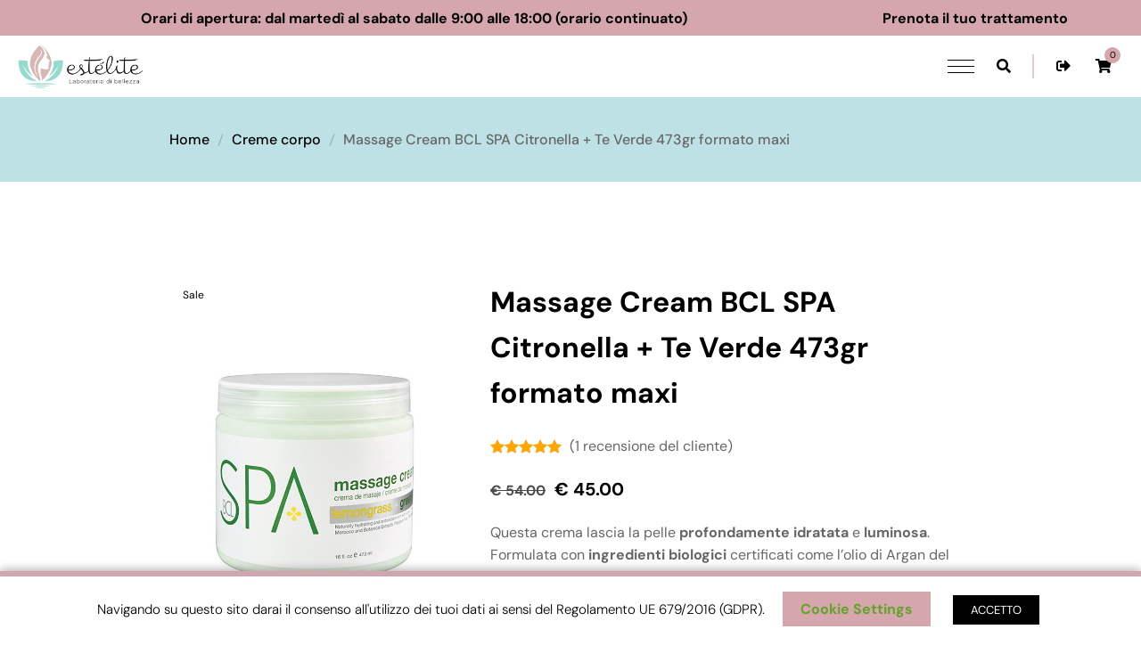

--- FILE ---
content_type: text/html; charset=UTF-8
request_url: https://www.estelitebari.it/prodotto/massage-cream-bcl-spa-citronella-te-verde-473gr-formato-maxi/
body_size: 102034
content:
<!DOCTYPE html>
<html lang="it-IT">
<head>
<meta charset="UTF-8">
<meta name="viewport" content="width=device-width, initial-scale=1">
<meta http-equiv="X-UA-Compatible" content="IE=edge">
<link rel="profile" href="https://gmpg.org/xfn/11">
<script>document.documentElement.className = document.documentElement.className + ' yes-js js_active js'</script>
<meta name='robots' content='index, follow, max-image-preview:large, max-snippet:-1, max-video-preview:-1' />
<!-- Google Tag Manager for WordPress by gtm4wp.com -->
<script data-cfasync="false" data-pagespeed-no-defer>
var gtm4wp_datalayer_name = "dataLayer";
var dataLayer = dataLayer || [];
const gtm4wp_use_sku_instead = 0;
const gtm4wp_currency = 'EUR';
const gtm4wp_product_per_impression = 0;
const gtm4wp_clear_ecommerce = false;
const gtm4wp_datalayer_max_timeout = 2000;
</script>
<!-- End Google Tag Manager for WordPress by gtm4wp.com -->
<!-- This site is optimized with the Yoast SEO plugin v26.6 - https://yoast.com/wordpress/plugins/seo/ -->
<title>Massage Cream BCL SPA Citronella + Te Verde Lemongrass 473gr</title>
<meta name="description" content="Massage Cream BCL SPA Citronella (Lemongrass) + Te Verde 473gr. Formato Maxi. La freschezza della citronella e la delicatezza del te verde, doneranno alla pelle un aspetto brillante e una freschezza tipicamente estiva" />
<link rel="canonical" href="https://www.estelitebari.it/prodotto/massage-cream-bcl-spa-citronella-te-verde-473gr-formato-maxi/" />
<meta property="og:locale" content="it_IT" />
<meta property="og:type" content="article" />
<meta property="og:title" content="Massage Cream BCL SPA Citronella + Te Verde Lemongrass 473gr" />
<meta property="og:description" content="Massage Cream BCL SPA Citronella (Lemongrass) + Te Verde 473gr. Formato Maxi. La freschezza della citronella e la delicatezza del te verde, doneranno alla pelle un aspetto brillante e una freschezza tipicamente estiva" />
<meta property="og:url" content="https://www.estelitebari.it/prodotto/massage-cream-bcl-spa-citronella-te-verde-473gr-formato-maxi/" />
<meta property="og:site_name" content="Estelite Bari" />
<meta property="article:publisher" content="https://www.facebook.com/CentroEsteticoEstelite/" />
<meta property="article:modified_time" content="2023-12-28T08:29:43+00:00" />
<meta property="og:image" content="https://www.estelitebari.it/wp-content/uploads/2019/06/lemongrass-green-tea-bcl-spa-massage-cream.png" />
<meta property="og:image:width" content="600" />
<meta property="og:image:height" content="700" />
<meta property="og:image:type" content="image/png" />
<meta name="twitter:card" content="summary_large_image" />
<meta name="twitter:label1" content="Tempo di lettura stimato" />
<meta name="twitter:data1" content="1 minuto" />
<script type="application/ld+json" class="yoast-schema-graph">{"@context":"https://schema.org","@graph":[{"@type":"WebPage","@id":"https://www.estelitebari.it/prodotto/massage-cream-bcl-spa-citronella-te-verde-473gr-formato-maxi/","url":"https://www.estelitebari.it/prodotto/massage-cream-bcl-spa-citronella-te-verde-473gr-formato-maxi/","name":"Massage Cream BCL SPA Citronella + Te Verde Lemongrass 473gr","isPartOf":{"@id":"https://www.estelitebari.it/#website"},"primaryImageOfPage":{"@id":"https://www.estelitebari.it/prodotto/massage-cream-bcl-spa-citronella-te-verde-473gr-formato-maxi/#primaryimage"},"image":{"@id":"https://www.estelitebari.it/prodotto/massage-cream-bcl-spa-citronella-te-verde-473gr-formato-maxi/#primaryimage"},"thumbnailUrl":"https://www.estelitebari.it/wp-content/uploads/2019/06/lemongrass-green-tea-bcl-spa-massage-cream.png","datePublished":"2019-06-14T08:52:30+00:00","dateModified":"2023-12-28T08:29:43+00:00","description":"Massage Cream BCL SPA Citronella (Lemongrass) + Te Verde 473gr. Formato Maxi. La freschezza della citronella e la delicatezza del te verde, doneranno alla pelle un aspetto brillante e una freschezza tipicamente estiva","breadcrumb":{"@id":"https://www.estelitebari.it/prodotto/massage-cream-bcl-spa-citronella-te-verde-473gr-formato-maxi/#breadcrumb"},"inLanguage":"it-IT","potentialAction":[{"@type":"ReadAction","target":["https://www.estelitebari.it/prodotto/massage-cream-bcl-spa-citronella-te-verde-473gr-formato-maxi/"]}]},{"@type":"ImageObject","inLanguage":"it-IT","@id":"https://www.estelitebari.it/prodotto/massage-cream-bcl-spa-citronella-te-verde-473gr-formato-maxi/#primaryimage","url":"https://www.estelitebari.it/wp-content/uploads/2019/06/lemongrass-green-tea-bcl-spa-massage-cream.png","contentUrl":"https://www.estelitebari.it/wp-content/uploads/2019/06/lemongrass-green-tea-bcl-spa-massage-cream.png","width":600,"height":700},{"@type":"BreadcrumbList","@id":"https://www.estelitebari.it/prodotto/massage-cream-bcl-spa-citronella-te-verde-473gr-formato-maxi/#breadcrumb","itemListElement":[{"@type":"ListItem","position":1,"name":"Home","item":"https://www.estelitebari.it/"},{"@type":"ListItem","position":2,"name":"Shop","item":"https://new.estelitebari.it/vendita-prodotti-estetici-professionali/"},{"@type":"ListItem","position":3,"name":"Massage Cream BCL SPA Citronella + Te Verde 473gr formato maxi"}]},{"@type":"WebSite","@id":"https://www.estelitebari.it/#website","url":"https://www.estelitebari.it/","name":"Estelite Bari","description":"Centro Estetico Bari, vendita materiale per l&#039;estetica","publisher":{"@id":"https://www.estelitebari.it/#organization"},"potentialAction":[{"@type":"SearchAction","target":{"@type":"EntryPoint","urlTemplate":"https://www.estelitebari.it/?s={search_term_string}"},"query-input":{"@type":"PropertyValueSpecification","valueRequired":true,"valueName":"search_term_string"}}],"inLanguage":"it-IT"},{"@type":"Organization","@id":"https://www.estelitebari.it/#organization","name":"Estelite SNC","url":"https://www.estelitebari.it/","logo":{"@type":"ImageObject","inLanguage":"it-IT","@id":"https://www.estelitebari.it/#/schema/logo/image/","url":"https://www.estelitebari.it/wp-content/uploads/2025/01/cropped-nuovo_logo.png","contentUrl":"https://www.estelitebari.it/wp-content/uploads/2025/01/cropped-nuovo_logo.png","width":917,"height":319,"caption":"Estelite SNC"},"image":{"@id":"https://www.estelitebari.it/#/schema/logo/image/"},"sameAs":["https://www.facebook.com/CentroEsteticoEstelite/","https://www.instagram.com/estelitebari/"]}]}</script>
<!-- / Yoast SEO plugin. -->
<link rel='dns-prefetch' href='//capi-automation.s3.us-east-2.amazonaws.com' />
<link rel='dns-prefetch' href='//fonts.googleapis.com' />
<link rel='dns-prefetch' href='//www.googletagmanager.com' />
<link rel="alternate" type="application/rss+xml" title="Estelite Bari &raquo; Feed" href="https://www.estelitebari.it/feed/" />
<link rel="alternate" type="application/rss+xml" title="Estelite Bari &raquo; Feed dei commenti" href="https://www.estelitebari.it/comments/feed/" />
<link rel="alternate" type="application/rss+xml" title="Estelite Bari &raquo; Massage Cream BCL SPA Citronella + Te Verde 473gr formato maxi Feed dei commenti" href="https://www.estelitebari.it/prodotto/massage-cream-bcl-spa-citronella-te-verde-473gr-formato-maxi/feed/" />
<link rel="alternate" title="oEmbed (JSON)" type="application/json+oembed" href="https://www.estelitebari.it/wp-json/oembed/1.0/embed?url=https%3A%2F%2Fwww.estelitebari.it%2Fprodotto%2Fmassage-cream-bcl-spa-citronella-te-verde-473gr-formato-maxi%2F" />
<link rel="alternate" title="oEmbed (XML)" type="text/xml+oembed" href="https://www.estelitebari.it/wp-json/oembed/1.0/embed?url=https%3A%2F%2Fwww.estelitebari.it%2Fprodotto%2Fmassage-cream-bcl-spa-citronella-te-verde-473gr-formato-maxi%2F&#038;format=xml" />
<style id='wp-img-auto-sizes-contain-inline-css' type='text/css'>
img:is([sizes=auto i],[sizes^="auto," i]){contain-intrinsic-size:3000px 1500px}
/*# sourceURL=wp-img-auto-sizes-contain-inline-css */
</style>
<!-- <link rel='stylesheet' id='wp-block-library-css' href='https://www.estelitebari.it/wp-includes/css/dist/block-library/style.min.css?ver=6.9' type='text/css' media='all' /> -->
<link rel="stylesheet" type="text/css" href="//www.estelitebari.it/wp-content/cache/wpfc-minified/99ljc4a1/hmzmv.css" media="all"/>
<style id='classic-theme-styles-inline-css' type='text/css'>
/*! This file is auto-generated */
.wp-block-button__link{color:#fff;background-color:#32373c;border-radius:9999px;box-shadow:none;text-decoration:none;padding:calc(.667em + 2px) calc(1.333em + 2px);font-size:1.125em}.wp-block-file__button{background:#32373c;color:#fff;text-decoration:none}
/*# sourceURL=/wp-includes/css/classic-themes.min.css */
</style>
<!-- <link rel='stylesheet' id='yith-wcwl-add-to-wishlist-css' href='https://www.estelitebari.it/wp-content/plugins/yith-woocommerce-wishlist/assets/css/frontend/add-to-wishlist.css?ver=4.11.0' type='text/css' media='all' /> -->
<link rel="stylesheet" type="text/css" href="//www.estelitebari.it/wp-content/cache/wpfc-minified/8ucxykua/hmzmv.css" media="all"/>
<style id='yith-wcwl-add-to-wishlist-inline-css' type='text/css'>
:root { --add-to-wishlist-icon-color: #000000; --added-to-wishlist-icon-color: #000000; --rounded-corners-radius: 16px; --add-to-cart-rounded-corners-radius: 16px; --color-headers-background: #F4F4F4; --feedback-duration: 3s } 
/*# sourceURL=yith-wcwl-add-to-wishlist-inline-css */
</style>
<!-- <link rel='stylesheet' id='jquery-selectBox-css' href='https://www.estelitebari.it/wp-content/plugins/yith-woocommerce-wishlist/assets/css/jquery.selectBox.css?ver=1.2.0' type='text/css' media='all' /> -->
<!-- <link rel='stylesheet' id='woocommerce_prettyPhoto_css-css' href='//www.estelitebari.it/wp-content/plugins/woocommerce/assets/css/prettyPhoto.css?ver=3.1.6' type='text/css' media='all' /> -->
<!-- <link rel='stylesheet' id='yith-wcwl-main-css' href='https://www.estelitebari.it/wp-content/plugins/yith-woocommerce-wishlist/assets/css/style.css?ver=4.11.0' type='text/css' media='all' /> -->
<link rel="stylesheet" type="text/css" href="//www.estelitebari.it/wp-content/cache/wpfc-minified/kopqcenm/hmzmv.css" media="all"/>
<style id='yith-wcwl-main-inline-css' type='text/css'>
:root { --add-to-wishlist-icon-color: #000000; --added-to-wishlist-icon-color: #000000; --rounded-corners-radius: 16px; --add-to-cart-rounded-corners-radius: 16px; --color-headers-background: #F4F4F4; --feedback-duration: 3s } 
/*# sourceURL=yith-wcwl-main-inline-css */
</style>
<style id='global-styles-inline-css' type='text/css'>
:root{--wp--preset--aspect-ratio--square: 1;--wp--preset--aspect-ratio--4-3: 4/3;--wp--preset--aspect-ratio--3-4: 3/4;--wp--preset--aspect-ratio--3-2: 3/2;--wp--preset--aspect-ratio--2-3: 2/3;--wp--preset--aspect-ratio--16-9: 16/9;--wp--preset--aspect-ratio--9-16: 9/16;--wp--preset--color--black: #000000;--wp--preset--color--cyan-bluish-gray: #abb8c3;--wp--preset--color--white: #ffffff;--wp--preset--color--pale-pink: #f78da7;--wp--preset--color--vivid-red: #cf2e2e;--wp--preset--color--luminous-vivid-orange: #ff6900;--wp--preset--color--luminous-vivid-amber: #fcb900;--wp--preset--color--light-green-cyan: #7bdcb5;--wp--preset--color--vivid-green-cyan: #00d084;--wp--preset--color--pale-cyan-blue: #8ed1fc;--wp--preset--color--vivid-cyan-blue: #0693e3;--wp--preset--color--vivid-purple: #9b51e0;--wp--preset--color--primary: #d6a6ad;--wp--preset--color--secondary: #f4e9d4;--wp--preset--color--tertiary: #bee1e6;--wp--preset--color--body-bg: #ffffff;--wp--preset--color--body-text: #666666;--wp--preset--color--alternate: #000000;--wp--preset--color--transparent: rgba(0,0,0,0);--wp--preset--gradient--vivid-cyan-blue-to-vivid-purple: linear-gradient(135deg,rgb(6,147,227) 0%,rgb(155,81,224) 100%);--wp--preset--gradient--light-green-cyan-to-vivid-green-cyan: linear-gradient(135deg,rgb(122,220,180) 0%,rgb(0,208,130) 100%);--wp--preset--gradient--luminous-vivid-amber-to-luminous-vivid-orange: linear-gradient(135deg,rgb(252,185,0) 0%,rgb(255,105,0) 100%);--wp--preset--gradient--luminous-vivid-orange-to-vivid-red: linear-gradient(135deg,rgb(255,105,0) 0%,rgb(207,46,46) 100%);--wp--preset--gradient--very-light-gray-to-cyan-bluish-gray: linear-gradient(135deg,rgb(238,238,238) 0%,rgb(169,184,195) 100%);--wp--preset--gradient--cool-to-warm-spectrum: linear-gradient(135deg,rgb(74,234,220) 0%,rgb(151,120,209) 20%,rgb(207,42,186) 40%,rgb(238,44,130) 60%,rgb(251,105,98) 80%,rgb(254,248,76) 100%);--wp--preset--gradient--blush-light-purple: linear-gradient(135deg,rgb(255,206,236) 0%,rgb(152,150,240) 100%);--wp--preset--gradient--blush-bordeaux: linear-gradient(135deg,rgb(254,205,165) 0%,rgb(254,45,45) 50%,rgb(107,0,62) 100%);--wp--preset--gradient--luminous-dusk: linear-gradient(135deg,rgb(255,203,112) 0%,rgb(199,81,192) 50%,rgb(65,88,208) 100%);--wp--preset--gradient--pale-ocean: linear-gradient(135deg,rgb(255,245,203) 0%,rgb(182,227,212) 50%,rgb(51,167,181) 100%);--wp--preset--gradient--electric-grass: linear-gradient(135deg,rgb(202,248,128) 0%,rgb(113,206,126) 100%);--wp--preset--gradient--midnight: linear-gradient(135deg,rgb(2,3,129) 0%,rgb(40,116,252) 100%);--wp--preset--font-size--small: 13px;--wp--preset--font-size--medium: 20px;--wp--preset--font-size--large: 36px;--wp--preset--font-size--x-large: 42px;--wp--preset--spacing--20: 0.44rem;--wp--preset--spacing--30: 0.67rem;--wp--preset--spacing--40: 1rem;--wp--preset--spacing--50: 1.5rem;--wp--preset--spacing--60: 2.25rem;--wp--preset--spacing--70: 3.38rem;--wp--preset--spacing--80: 5.06rem;--wp--preset--shadow--natural: 6px 6px 9px rgba(0, 0, 0, 0.2);--wp--preset--shadow--deep: 12px 12px 50px rgba(0, 0, 0, 0.4);--wp--preset--shadow--sharp: 6px 6px 0px rgba(0, 0, 0, 0.2);--wp--preset--shadow--outlined: 6px 6px 0px -3px rgb(255, 255, 255), 6px 6px rgb(0, 0, 0);--wp--preset--shadow--crisp: 6px 6px 0px rgb(0, 0, 0);}:where(.is-layout-flex){gap: 0.5em;}:where(.is-layout-grid){gap: 0.5em;}body .is-layout-flex{display: flex;}.is-layout-flex{flex-wrap: wrap;align-items: center;}.is-layout-flex > :is(*, div){margin: 0;}body .is-layout-grid{display: grid;}.is-layout-grid > :is(*, div){margin: 0;}:where(.wp-block-columns.is-layout-flex){gap: 2em;}:where(.wp-block-columns.is-layout-grid){gap: 2em;}:where(.wp-block-post-template.is-layout-flex){gap: 1.25em;}:where(.wp-block-post-template.is-layout-grid){gap: 1.25em;}.has-black-color{color: var(--wp--preset--color--black) !important;}.has-cyan-bluish-gray-color{color: var(--wp--preset--color--cyan-bluish-gray) !important;}.has-white-color{color: var(--wp--preset--color--white) !important;}.has-pale-pink-color{color: var(--wp--preset--color--pale-pink) !important;}.has-vivid-red-color{color: var(--wp--preset--color--vivid-red) !important;}.has-luminous-vivid-orange-color{color: var(--wp--preset--color--luminous-vivid-orange) !important;}.has-luminous-vivid-amber-color{color: var(--wp--preset--color--luminous-vivid-amber) !important;}.has-light-green-cyan-color{color: var(--wp--preset--color--light-green-cyan) !important;}.has-vivid-green-cyan-color{color: var(--wp--preset--color--vivid-green-cyan) !important;}.has-pale-cyan-blue-color{color: var(--wp--preset--color--pale-cyan-blue) !important;}.has-vivid-cyan-blue-color{color: var(--wp--preset--color--vivid-cyan-blue) !important;}.has-vivid-purple-color{color: var(--wp--preset--color--vivid-purple) !important;}.has-black-background-color{background-color: var(--wp--preset--color--black) !important;}.has-cyan-bluish-gray-background-color{background-color: var(--wp--preset--color--cyan-bluish-gray) !important;}.has-white-background-color{background-color: var(--wp--preset--color--white) !important;}.has-pale-pink-background-color{background-color: var(--wp--preset--color--pale-pink) !important;}.has-vivid-red-background-color{background-color: var(--wp--preset--color--vivid-red) !important;}.has-luminous-vivid-orange-background-color{background-color: var(--wp--preset--color--luminous-vivid-orange) !important;}.has-luminous-vivid-amber-background-color{background-color: var(--wp--preset--color--luminous-vivid-amber) !important;}.has-light-green-cyan-background-color{background-color: var(--wp--preset--color--light-green-cyan) !important;}.has-vivid-green-cyan-background-color{background-color: var(--wp--preset--color--vivid-green-cyan) !important;}.has-pale-cyan-blue-background-color{background-color: var(--wp--preset--color--pale-cyan-blue) !important;}.has-vivid-cyan-blue-background-color{background-color: var(--wp--preset--color--vivid-cyan-blue) !important;}.has-vivid-purple-background-color{background-color: var(--wp--preset--color--vivid-purple) !important;}.has-black-border-color{border-color: var(--wp--preset--color--black) !important;}.has-cyan-bluish-gray-border-color{border-color: var(--wp--preset--color--cyan-bluish-gray) !important;}.has-white-border-color{border-color: var(--wp--preset--color--white) !important;}.has-pale-pink-border-color{border-color: var(--wp--preset--color--pale-pink) !important;}.has-vivid-red-border-color{border-color: var(--wp--preset--color--vivid-red) !important;}.has-luminous-vivid-orange-border-color{border-color: var(--wp--preset--color--luminous-vivid-orange) !important;}.has-luminous-vivid-amber-border-color{border-color: var(--wp--preset--color--luminous-vivid-amber) !important;}.has-light-green-cyan-border-color{border-color: var(--wp--preset--color--light-green-cyan) !important;}.has-vivid-green-cyan-border-color{border-color: var(--wp--preset--color--vivid-green-cyan) !important;}.has-pale-cyan-blue-border-color{border-color: var(--wp--preset--color--pale-cyan-blue) !important;}.has-vivid-cyan-blue-border-color{border-color: var(--wp--preset--color--vivid-cyan-blue) !important;}.has-vivid-purple-border-color{border-color: var(--wp--preset--color--vivid-purple) !important;}.has-vivid-cyan-blue-to-vivid-purple-gradient-background{background: var(--wp--preset--gradient--vivid-cyan-blue-to-vivid-purple) !important;}.has-light-green-cyan-to-vivid-green-cyan-gradient-background{background: var(--wp--preset--gradient--light-green-cyan-to-vivid-green-cyan) !important;}.has-luminous-vivid-amber-to-luminous-vivid-orange-gradient-background{background: var(--wp--preset--gradient--luminous-vivid-amber-to-luminous-vivid-orange) !important;}.has-luminous-vivid-orange-to-vivid-red-gradient-background{background: var(--wp--preset--gradient--luminous-vivid-orange-to-vivid-red) !important;}.has-very-light-gray-to-cyan-bluish-gray-gradient-background{background: var(--wp--preset--gradient--very-light-gray-to-cyan-bluish-gray) !important;}.has-cool-to-warm-spectrum-gradient-background{background: var(--wp--preset--gradient--cool-to-warm-spectrum) !important;}.has-blush-light-purple-gradient-background{background: var(--wp--preset--gradient--blush-light-purple) !important;}.has-blush-bordeaux-gradient-background{background: var(--wp--preset--gradient--blush-bordeaux) !important;}.has-luminous-dusk-gradient-background{background: var(--wp--preset--gradient--luminous-dusk) !important;}.has-pale-ocean-gradient-background{background: var(--wp--preset--gradient--pale-ocean) !important;}.has-electric-grass-gradient-background{background: var(--wp--preset--gradient--electric-grass) !important;}.has-midnight-gradient-background{background: var(--wp--preset--gradient--midnight) !important;}.has-small-font-size{font-size: var(--wp--preset--font-size--small) !important;}.has-medium-font-size{font-size: var(--wp--preset--font-size--medium) !important;}.has-large-font-size{font-size: var(--wp--preset--font-size--large) !important;}.has-x-large-font-size{font-size: var(--wp--preset--font-size--x-large) !important;}
:where(.wp-block-post-template.is-layout-flex){gap: 1.25em;}:where(.wp-block-post-template.is-layout-grid){gap: 1.25em;}
:where(.wp-block-term-template.is-layout-flex){gap: 1.25em;}:where(.wp-block-term-template.is-layout-grid){gap: 1.25em;}
:where(.wp-block-columns.is-layout-flex){gap: 2em;}:where(.wp-block-columns.is-layout-grid){gap: 2em;}
:root :where(.wp-block-pullquote){font-size: 1.5em;line-height: 1.6;}
/*# sourceURL=global-styles-inline-css */
</style>
<!-- <link rel='stylesheet' id='aaraa-plus-elementor-css' href='https://www.estelitebari.it/wp-content/plugins/aaraa-plus/elementor/assets/css/elementor.css?ver=1.0.2' type='text/css' media='all' /> -->
<!-- <link rel='stylesheet' id='aaraa-plus-common-css' href='https://www.estelitebari.it/wp-content/plugins/aaraa-plus/assets/css/common.css?ver=1.0.2' type='text/css' media='all' /> -->
<!-- <link rel='stylesheet' id='aaraa-pro-widget-css' href='https://www.estelitebari.it/wp-content/plugins/aaraa-pro/assets/css/widget.css?ver=1.0.0' type='text/css' media='all' /> -->
<!-- <link rel='stylesheet' id='contact-form-7-css' href='https://www.estelitebari.it/wp-content/plugins/contact-form-7/includes/css/styles.css?ver=6.1.4' type='text/css' media='all' /> -->
<!-- <link rel='stylesheet' id='cookie-law-info-css' href='https://www.estelitebari.it/wp-content/plugins/cookie-law-info/legacy/public/css/cookie-law-info-public.css?ver=3.3.9' type='text/css' media='all' /> -->
<!-- <link rel='stylesheet' id='cookie-law-info-gdpr-css' href='https://www.estelitebari.it/wp-content/plugins/cookie-law-info/legacy/public/css/cookie-law-info-gdpr.css?ver=3.3.9' type='text/css' media='all' /> -->
<!-- <link rel='stylesheet' id='wdt-elementor-addon-core-css' href='https://www.estelitebari.it/wp-content/plugins/wedesigntech-elementor-addon/assets/css/core.css?ver=1.0.0' type='text/css' media='all' /> -->
<link rel="stylesheet" type="text/css" href="//www.estelitebari.it/wp-content/cache/wpfc-minified/jmeb7cdy/hmzmv.css" media="all"/>
<style id='wdt-elementor-addon-core-inline-css' type='text/css'>
:root {
--wdt-elementor-color-primary: #000000;
--wdt-elementor-color-primary-rgb: 0,0,0;
--wdt-elementor-color-secondary: #D6A6AD;
--wdt-elementor-color-secondary-rgb: 214,166,173;
--wdt-elementor-color-text: #666666;
--wdt-elementor-color-text-rgb: 102,102,102;
--wdt-elementor-color-accent: #D6A6AD;
--wdt-elementor-color-accent-rgb: 214,166,173;
--wdt-elementor-color-custom-1: #F4E9D4;
--wdt-elementor-color-custom-1-rgb: 244,233,212;
--wdt-elementor-color-custom-2: #BEE1E6;
--wdt-elementor-color-custom-2-rgb: 190,225,230;
--wdt-elementor-color-custom-3: #000000;
--wdt-elementor-color-custom-3-rgb: 0,0,0;
--wdt-elementor-color-custom-4: #BEE1E6;
--wdt-elementor-color-custom-4-rgb: 190,225,230;
--wdt-elementor-typo-primary-font-family: DM Sans;
--wdt-elementor-typo-primary-font-weight: 700;
--wdt-elementor-typo-secondary-font-family: DM Sans;
--wdt-elementor-typo-secondary-font-weight: 500;
--wdt-elementor-typo-text-font-family: DM Sans;
--wdt-elementor-typo-text-font-weight: 400;
--wdt-elementor-typo-accent-font-family: DM Sans;
--wdt-elementor-typo-accent-font-weight: 700;
}
/*# sourceURL=wdt-elementor-addon-core-inline-css */
</style>
<!-- <link rel='stylesheet' id='woof-css' href='https://www.estelitebari.it/wp-content/plugins/woocommerce-products-filter%202/css/front.css?ver=6.9' type='text/css' media='all' /> -->
<!-- <link rel='stylesheet' id='chosen-drop-down-css' href='https://www.estelitebari.it/wp-content/plugins/woocommerce-products-filter%202/js/chosen/chosen.min.css?ver=6.9' type='text/css' media='all' /> -->
<!-- <link rel='stylesheet' id='icheck-jquery-color-css' href='https://www.estelitebari.it/wp-content/plugins/woocommerce-products-filter%202/js/icheck/skins/square/aero.css?ver=6.9' type='text/css' media='all' /> -->
<!-- <link rel='stylesheet' id='photoswipe-css' href='https://www.estelitebari.it/wp-content/plugins/woocommerce/assets/css/photoswipe/photoswipe.min.css?ver=10.4.3' type='text/css' media='all' /> -->
<!-- <link rel='stylesheet' id='photoswipe-default-skin-css' href='https://www.estelitebari.it/wp-content/plugins/woocommerce/assets/css/photoswipe/default-skin/default-skin.min.css?ver=10.4.3' type='text/css' media='all' /> -->
<!-- <link rel='stylesheet' id='woocommerce-layout-css' href='https://www.estelitebari.it/wp-content/plugins/woocommerce/assets/css/woocommerce-layout.css?ver=10.4.3' type='text/css' media='all' /> -->
<link rel="stylesheet" type="text/css" href="//www.estelitebari.it/wp-content/cache/wpfc-minified/6nz1avc0/hmzmv.css" media="all"/>
<!-- <link rel='stylesheet' id='woocommerce-smallscreen-css' href='https://www.estelitebari.it/wp-content/plugins/woocommerce/assets/css/woocommerce-smallscreen.css?ver=10.4.3' type='text/css' media='only screen and (max-width: 768px)' /> -->
<link rel="stylesheet" type="text/css" href="//www.estelitebari.it/wp-content/cache/wpfc-minified/md1jq9o3/hmzmv.css" media="only screen and (max-width: 768px)"/>
<!-- <link rel='stylesheet' id='woocommerce-general-css' href='https://www.estelitebari.it/wp-content/plugins/woocommerce/assets/css/woocommerce.css?ver=10.4.3' type='text/css' media='all' /> -->
<link rel="stylesheet" type="text/css" href="//www.estelitebari.it/wp-content/cache/wpfc-minified/8ht52m65/hmzmv.css" media="all"/>
<style id='woocommerce-inline-inline-css' type='text/css'>
.woocommerce form .form-row .required { visibility: visible; }
/*# sourceURL=woocommerce-inline-inline-css */
</style>
<!-- <link rel='stylesheet' id='megamenu-css' href='https://www.estelitebari.it/wp-content/uploads/maxmegamenu/style.css?ver=25d5d1' type='text/css' media='all' /> -->
<!-- <link rel='stylesheet' id='dashicons-css' href='https://www.estelitebari.it/wp-includes/css/dashicons.min.css?ver=6.9' type='text/css' media='all' /> -->
<link rel="stylesheet" type="text/css" href="//www.estelitebari.it/wp-content/cache/wpfc-minified/2fsw7fe0/hmzmv.css" media="all"/>
<style id='dashicons-inline-css' type='text/css'>
[data-font="Dashicons"]:before {font-family: 'Dashicons' !important;content: attr(data-icon) !important;speak: none !important;font-weight: normal !important;font-variant: normal !important;text-transform: none !important;line-height: 1 !important;font-style: normal !important;-webkit-font-smoothing: antialiased !important;-moz-osx-font-smoothing: grayscale !important;}
/*# sourceURL=dashicons-inline-css */
</style>
<!-- <link rel='stylesheet' id='hair-beauty-child-css' href='https://www.estelitebari.it/wp-content/themes/aaraa/style.css?ver=6.9' type='text/css' media='all' /> -->
<!-- <link rel='stylesheet' id='flexible-shipping-free-shipping-css' href='https://www.estelitebari.it/wp-content/plugins/flexible-shipping/assets/dist/css/free-shipping.css?ver=6.5.1.2' type='text/css' media='all' /> -->
<!-- <link rel='stylesheet' id='pmw-public-elementor-fix-css' href='https://www.estelitebari.it/wp-content/plugins/woocommerce-google-adwords-conversion-tracking-tag/css/public/elementor-fix.css?ver=1.54.1' type='text/css' media='all' /> -->
<!-- <link rel='stylesheet' id='jquery-fixedheadertable-style-css' href='https://www.estelitebari.it/wp-content/plugins/yith-woocommerce-compare/assets/css/jquery.dataTables.css?ver=1.10.18' type='text/css' media='all' /> -->
<!-- <link rel='stylesheet' id='yith_woocompare_page-css' href='https://www.estelitebari.it/wp-content/plugins/yith-woocommerce-compare/assets/css/compare.css?ver=3.6.0' type='text/css' media='all' /> -->
<!-- <link rel='stylesheet' id='yith-woocompare-widget-css' href='https://www.estelitebari.it/wp-content/plugins/yith-woocommerce-compare/assets/css/widget.css?ver=3.6.0' type='text/css' media='all' /> -->
<!-- <link rel='stylesheet' id='swiper-css' href='https://www.estelitebari.it/wp-content/plugins/elementor/assets/lib/swiper/v8/css/swiper.min.css?ver=8.4.5' type='text/css' media='all' /> -->
<!-- <link rel='stylesheet' id='fontawesome-css' href='https://www.estelitebari.it/wp-content/plugins/wedesigntech-portfolio/assets/css/all.min.css?ver=6.9' type='text/css' media='all' /> -->
<!-- <link rel='stylesheet' id='material-icon-css' href='https://www.estelitebari.it/wp-content/plugins/wedesigntech-portfolio/assets/css/material-design-iconic-font.min.css?ver=6.9' type='text/css' media='all' /> -->
<!-- <link rel='stylesheet' id='wdt-base-css' href='https://www.estelitebari.it/wp-content/plugins/wedesigntech-portfolio/assets/css/base.css?ver=6.9' type='text/css' media='all' /> -->
<!-- <link rel='stylesheet' id='wdt-common-css' href='https://www.estelitebari.it/wp-content/plugins/wedesigntech-portfolio/assets/css/common.css?ver=6.9' type='text/css' media='all' /> -->
<!-- <link rel='stylesheet' id='wdt-modules-listing-css' href='https://www.estelitebari.it/wp-content/plugins/wedesigntech-portfolio/assets/css/modules-listing.css?ver=6.9' type='text/css' media='all' /> -->
<!-- <link rel='stylesheet' id='wdt-modules-default-css' href='https://www.estelitebari.it/wp-content/plugins/wedesigntech-portfolio/assets/css/modules-default.css?ver=6.9' type='text/css' media='all' /> -->
<!-- <link rel='stylesheet' id='wc_stripe_express_checkout_style-css' href='https://www.estelitebari.it/wp-content/plugins/woocommerce-gateway-stripe/build/express-checkout.css?ver=f49792bd42ded7e3e1cb' type='text/css' media='all' /> -->
<!-- <link rel='stylesheet' id='wdt-social-share-frontend-css' href='https://www.estelitebari.it/wp-content/plugins/wedesigntech-portfolio/modules/social-share/assets/social-share-frontend.css?ver=6.9' type='text/css' media='all' /> -->
<!-- <link rel='stylesheet' id='chosen-css' href='https://www.estelitebari.it/wp-content/plugins/wedesigntech-portfolio/assets/css/chosen.css?ver=6.9' type='text/css' media='all' /> -->
<!-- <link rel='stylesheet' id='wdt-fields-css' href='https://www.estelitebari.it/wp-content/plugins/wedesigntech-portfolio/assets/css/fields.css?ver=6.9' type='text/css' media='all' /> -->
<!-- <link rel='stylesheet' id='wdt-search-frontend-css' href='https://www.estelitebari.it/wp-content/plugins/wedesigntech-portfolio/modules/search/assets/search-frontend.css?ver=6.9' type='text/css' media='all' /> -->
<!-- <link rel='stylesheet' id='wdt-media-images-frontend-css' href='https://www.estelitebari.it/wp-content/plugins/wedesigntech-portfolio/modules/media-images/assets/media-images-frontend.css?ver=6.9' type='text/css' media='all' /> -->
<!-- <link rel='stylesheet' id='wdt-media-attachments-frontend-css' href='https://www.estelitebari.it/wp-content/plugins/wedesigntech-portfolio/modules/media-attachments/assets/media-attachments-frontend.css?ver=6.9' type='text/css' media='all' /> -->
<!-- <link rel='stylesheet' id='wdt-modules-singlepage-css' href='https://www.estelitebari.it/wp-content/plugins/wedesigntech-portfolio/assets/css/modules-singlepage.css?ver=6.9' type='text/css' media='all' /> -->
<!-- <link rel='stylesheet' id='wdt-comments-frontend-css' href='https://www.estelitebari.it/wp-content/plugins/wedesigntech-portfolio/modules/comments/assets/comments-frontend.css?ver=6.9' type='text/css' media='all' /> -->
<!-- <link rel='stylesheet' id='wdt-business-hours-frontend-css' href='https://www.estelitebari.it/wp-content/plugins/wedesigntech-portfolio/modules/business-hours/assets/business-hours-frontend.css?ver=6.9' type='text/css' media='all' /> -->
<link rel="stylesheet" type="text/css" href="//www.estelitebari.it/wp-content/cache/wpfc-minified/qm5vuxyx/hmzmv.css" media="all"/>
<style id='wdt-skin-inline-css' type='text/css'>
.wdt-dashbord-container .wdt-dashbord-section-holder .wdt-dashbord-section-title,	.wdt-dashbord-section-holder-content .ui-sortable .wdt-social-item-section div[class*="section-options"] span:hover, .wdt-add-listing .wdt-dashbord-section-holder-content .wdt-dashboard-option-item div[class*="wdt-dashboard-option-item"] input[type="checkbox"]:checked ~ label:before, .wdt-my-ads-container .wdt-dashbord-section-holder-content .wdt-dashbord-ads-addnew-wrapper .wdt-dashbord-ad-details input[type="checkbox"]:checked ~ label:before, .wdt-dashboard-addincharge-form .wdt-dashbord-section-holder-content .wdt-dashboard-option-item input[type="checkbox"]:checked ~ label:before, .wdt-dashbord-reviews-listing-wrapper .wdt-dashbord-reviews-listing .wdt-ratings-holder span, .wdt-listings-item-wrapper.type1 .wdt-listings-item-bottom-section-content .custom-button-style.wdt-listing-view-details, .wdt-listings-item-wrapper.type2 .wdt-listings-item-bottom-section-content > div.wdt-listings-item-bottom-pricing-holder .custom-button-style, .wdt-packages-item-wrapper .wdt-item-pricing-details ins, .wdt-packages-item-wrapper.type1 .wdt-packagelist-view-details-button span, .wdt-packages-item-wrapper.type1 .wdt-item-status-details .wdt-proceed-button .custom-button-style span, .wdt-packages-item-wrapper.type2 .wdt-packagelist-view-details .custom-button-style span, .wdt-packages-item-wrapper.type2 .wdt-packagelist-view-details .custom-button-style:hover, .wdt-packages-item-wrapper.type2 .wdt-item-status-details .custom-button-style, .wdt-packages-item-wrapper.type2 .wdt-item-status-details .added_to_cart, .wdt-packages-item-wrapper.type3 .wdt-item-status-details .custom-button-style, .wdt-packages-item-wrapper.type3 .wdt-item-status-details .added_to_cart, .wdt-packages-item-wrapper.type3 .wdt-packagelist-view-details .custom-button-style, ul.wdt-dashboard-menus li a, .wdt-packages-item-wrapper.type3 .wdt-item-status-details .wdt-purchased, .wdt-listings-item-wrapper.type3 .wdt-listings-item-bottom-section a.custom-button-style, .wdt-listings-item-wrapper.type4 .wdt-listings-item-bottom-section>div.wdt-listings-item-bottom-pricing-holder .custom-button-style:before, .wdt-listings-item-wrapper.type5 .wdt-listings-item-bottom-section a.custom-button-style, .wdt-listings-item-wrapper.type4 .wdt-listings-item-top-section .wdt-listings-item-top-section-content > div a, .wdt-listings-item-wrapper.type4 .wdt-listings-item-top-section .wdt-listings-item-top-section-content > div.wdt-listings-utils-item-holder .wdt-listings-utils-item > *, .wdt-listing-taxonomy-item .wdt-listing-taxonomy-meta-data h3 a, wdt-sf-fields-holder input[type="checkbox"].wdt-sf-field:checked ~ label:before, .wdt-sf-location-field-holder .wdt-sf-location-field-inner-holder .wdt-detect-location, .wdt-sf-fields-holder input[type="checkbox"].wdt-sf-field:checked ~ label::before, .wdt-sf-fields-holder .ui-widget.ui-widget-content .wdt-sf-radius-slider-handle, .wdt-sf-features-field-holder > div > div[class*="-handle"], .wdt-custom-login, .wdt-custom-login li a, .wdt-swiper-arrow-pagination a:hover, .wdt-sf-others-field-holder div.wdt-sf-others-list, .wdt-marker-addition-info.wdt-marker-addition-info-totalviews, .wdt-marker-addition-info.wdt-marker-addition-info-averageratings, .wdt-marker-addition-info.wdt-marker-addition-info-startdate, .wdt-marker-addition-info.wdt-marker-addition-info-distance, .wdt-listing-taxonomy-item.type2 .wdt-listing-taxonomy-icon-image > span, .wdt-listing-taxonomy-item .wdt-listing-taxonomy-starting-price-html ins > span, .wdt-listings-item-wrapper:hover .wdt-listings-item-top-section .wdt-listings-item-ad-section, .wdt-listings-item-wrapper:hover .wdt-listings-item-top-section .wdt-listings-featured-item-container, .wdt-listings-item-wrapper.type2 .wdt-listings-item-top-section .wdt-listings-featured-item-container a:after, .wdt-listings-item-wrapper.type2:hover .wdt-listings-item-top-section .wdt-listings-featured-item-container:before, .wdt-listings-item-wrapper.type7 .wdt-listings-item-top-section .wdt-listings-item-ad-section, .wdt-listings-item-wrapper.type7 .wdt-listings-item-top-section .wdt-listings-featured-item-container, .wdt-listings-item-wrapper.type5 .wdt-listings-item-top-section .wdt-listings-featured-item-container:before, .wdt-listings-item-wrapper.type5:hover .wdt-listings-item-top-section .wdt-listings-featured-item-container:after, .wdt-listings-item-wrapper.type3 .wdt-listings-item-top-section div.wdt-listings-item-ad-section, .wdt-listings-item-wrapper.type3 .wdt-listings-item-top-section div.wdt-listings-featured-item-container a, .wdt-listings-item-wrapper.type3:hover .wdt-listings-item-top-section div.wdt-listings-item-ad-section:before, .wdt-listings-item-wrapper.type1:not(.has-post-thumbnail) .wdt-listings-item-top-section .wdt-listings-item-top-section-content .wdt-listings-utils-item-holder > div a, .wdt-listings-item-wrapper.type1:not(.has-post-thumbnail) .wdt-listings-item-top-section .wdt-listings-item-top-section-content .wdt-listings-utils-item-holder > div div, .wdt-dashbord-section-holder-content ul.wdt-dashbord-inbox-listing-messages-wrapper li:hover, .wdt-dashbord-section-holder-content ul.wdt-dashbord-inbox-listing-messages-wrapper li.active, .wdt-listings-comment-list-holder .commentlist li.comment .comment-body .reply a.comment-reply-link, .wdt-listings-countdown-timer-container.type2 .wdt-listings-countdown-timer-holder .wdt-listings-countdown-timer-notice span, .wdt-listings-item-wrapper ul.wdt-listings-contactdetails-list li span, .single-wdt_packages .wdt-item-pricing-details ins, .single-wdt_packages .wdt-item-pricing-details span.amount, .single-wdt_packages .wdt-packagelist-features li:before, .wdt-listings-item-wrapper.type2:hover .wdt-listings-item-top-section .wdt-listings-featured-item-container a:before, .wdt-listings-item-wrapper.type5:hover .wdt-listings-item-top-section .wdt-listings-featured-item-container a:after, .wdt-listings-item-wrapper.type8:hover .wdt-listings-item-top-section div.wdt-listings-featured-item-container a, .wdt-listing-taxonomy-item.type6 .wdt-category-total-items a:hover, .wdt-comment-form-fields-holder input#wdt_media+label:before, .wdt-listings-item-wrapper.type5 .wdt-listings-item-top-section .wdt-listings-featured-item-container a, .wdt-swiper-arrow-pagination a:before, .wdt-packages-item-wrapper .wdt-packagelist-details > h5 a, .wdt-listings-item-wrapper .wdt-listings-item-bottom-section-content .wdt-listings-item-title a, .wdt-listings-item-wrapper.type7 .wdt-listings-item-bottom-section .wdt-listings-item-title a, .wdt-user-list-item .wdt-user-item-meta-data h4 a, .wdt-user-list-item.type1 .wdt-user-sociallinks-list li a, .wdt-user-list-item.type2 .wdt-user-contactdetails-list li a, .wdt-user-list-item.type3 .wdt-user-contactdetails-list li span, .wdt-user-list-item.type2 .wdt-user-contactdetails-list li span, .wdt-listings-item-wrapper.type3 .wdt-listings-taxonomy-container li a, .wdt-listings-taxonomy-container.type3 li a, .wdt-listings-item-wrapper .wdt-listings-excerpt span, .wdt-listings-item-wrapper.type7 .wdt-listings-item-bottom-section-content .wdt-listings-item-bottom-left-content div[class*="wdt-listings-"] label[class*="wdt-listings-"], .wdt-comment-form-fields-holder input#wdt_media + label, p.tpl-forget-pwd a, .wdt-listings-item-wrapper.type5 .wdt-listings-item-bottom-section-content > div .wdt-listings-utils-item-holder a, .wdt-dashbord-recent-activites-holder .wdt-dashbord-recent-activites-content p a, .wdt-dashbord-recent-activites-holder .wdt-dashbord-recent-activites-content p strong, .wdt-dashbord-container .wdt-my-listings-container .wdt-listing-details h5 a, .wdt-dashbord-container .wdt-my-listings-container .wdt-listing-dashboard-owner a, .wdt-dashbord-container .wdt-my-listings-container .wdt-listing-details .wdt-mylisting-options-container > a[data-tooltip]:after, .wdt-dashbord-inbox-listing-conversation-wrapper ul.wdt-dashbord-inbox-conversation-list li>span:before, .wdt-listings-dates-container [class*="date-container"] > :not(:last-child), .wdt-listings-dates-container [class*="date-container"] > div:not(:last-child) > :not(:last-child), .wdt-listings-post-dates-container.type1 .wdt-listings-post-date-container span, .wdt-listings-dates-container.type2 [class*="date-container"] > span, p.login-remember input[type="checkbox"]:checked~label:before, .wdt-login-title h2, .wdt-claim-form-container .wdt-claimform-secure-note > span { color:#1e306e}.wdt-pagination.wdt-ajax-pagination ul.page-numbers li span, .wdt-pagination.wdt-ajax-pagination ul.page-numbers li a:hover, .wdt-pagination.wdt-ajax-pagination .prev-post a:hover, .wdt-pagination.wdt-ajax-pagination .next-post a:hover { color:#1e306e}.wdt-pagination.wdt-ajax-pagination .prev-post a, .wdt-pagination.wdt-ajax-pagination .next-post a, .wdt-pagination.wdt-ajax-pagination ul.page-numbers li span, .wdt-pagination.wdt-ajax-pagination ul.page-numbers li a { border-color:#1e306e}.wdt-dashbord-container .woocommerce-orders-table th, .wdt-pagination.wdt-ajax-pagination .prev-post a, .wdt-pagination.wdt-ajax-pagination .next-post a, .wdt-pagination.wdt-ajax-pagination ul.page-numbers li a { background-color:#1e306e}.wdt-packages-item-wrapper .wdt-packagelist-features li:before, .wdt-listings-average-rating-container .wdt-listings-average-rating-holder span, .wdt-listings-average-rating-container .wdt-listings-average-rating-overall, .wdt-listings-featured-item-container.type1 > span, .wdt-listings-dates-container.type2 .wdt-listings-post-date-container span, .wdt-listings-nearby-places-container .wdt-listings-nearby-places-item .wdt-listings-nearby-places-content .wdt-listings-nearby-places-title, .wdt-listings-nearby-places-container .wdt-listings-nearby-places-item .wdt-listings-nearby-places-content .wdt-listings-nearby-places-ratings:before, .wdt-listings-nearby-places-container .wdt-listings-nearby-places-item .wdt-listings-nearby-places-content .wdt-listings-nearby-places-distance:before, .wdt-listings-nearby-places-container .wdt-listings-nearby-places-item .wdt-listings-nearby-places-content .wdt-listings-nearby-places-address:before, .wdt-listings-contactdetails-container.type2 .wdt-listings-contactdetails-list > li span, .wdt-announcement-listing-holder.booknow span, .wdt-announcement-listing-holder.booknow a:hover, .wdt-announcement-listing-holder.contactus:hover h2, .wdt-announcement-listing-holder.contactus:hover p, .wdt-claim-form-container .wdt-claim-form .wdt-claim-form-title, .wdt-listings-dates-container.type4 [class*="date-container"] span, .wdt-listings-countdown-timer-container.type2 .wdt-countdown-wrapper .wdt-countdown-icon-wrapper, .wdt-listings-countdown-timer-container.type2 .wdt-listings-countdown-timer-holder .wdt-listings-countdown-timer-holder .wdt-listings-countdown-timer-notice span,[class*="wdt-listings-utils-"] .wdt-listings-price-container .wdt-listings-price-item ins, .wdt-yelp-places-container .wdt-yelp-places-item .wdt-yelp-places-content .wdt-yelp-places-title, .wdt-yelp-places-container .wdt-yelp-places-item .wdt-yelp-places-content .wdt-yelp-places-ratings:before, .wdt-yelp-places-container .wdt-yelp-places-item .wdt-yelp-places-content .wdt-yelp-places-distance:before, .wdt-yelp-places-container .wdt-yelp-places-item .wdt-yelp-places-content .wdt-yelp-places-address:before, div[class*="-output-data-container"] .wdt-ajax-load-image .wdt-loader-inner, .wdt-sf-fields-holder input[type="text"] ~ span:not(.wdt-detect-location), .wdt-listings-contactform input ~ span, .wdt-listings-contactform textarea ~ span,.wdt-comment-form-fields-holder p input[type="text"]~span, .wdt-comment-form-fields-holder p input[type="email"]~span, .wdt-comment-form-fields-holder p textarea~span, .wdt-listings-item-wrapper:hover .wdt-listings-item-top-section .wdt-listings-featured-item-container a, form.lidd_mc_form .lidd_mc_input input[type="text"]~span:not(#lidd_mc_total_amount-error):before, form.lidd_mc_form .lidd_mc_input input[type="text"]~span:not(#lidd_mc_total_amount-error):after, .wdt-user-list-item.type3 .wdt-user-sociallinks-list li a, .wdt-user-list-item.type3 .wdt-user-contactdetails-list li a, .wdt-listings-contactdetails-container.type2 .wdt-listings-contactdetails-list > li a, .wdt-listings-item-wrapper.type7 .wdt-listings-item-bottom-section-content .wdt-listings-item-bottom-right-content .wdt-listings-utils-item-holder a, .wdt-listings-features-box-container.type3 .wdt-listings-features-box-item .wdt-listings-features-box-item-icon, .wdt-announcement-listing-holder.announcement, [class*="wdt-listings-utils-"] .wdt-listings-taxonomy-container .wdt-listings-taxonomy-list li a:hover span[class*="wdt"], .wdt-listings-item-wrapper.type6 .wdt-listings-item-bottom-section .wdt-listings-utils-item-holder a.wdt-listings-utils-favourite-item, .wdt-listings-attachment-holder.type1 .wdt-listings-attachment-box-item span, #loginform .wdt-login-field-item input~span, .wdt-listings-claim-form>.wdt-listings-claim-form-item input~span, .wdt-listings-claim-form>.wdt-listings-claim-form-item textarea~span, .wdt-listings-comment-list-holder .comment-body .comment-meta .comment-author b.fn, .wdt-listings-claim-form>.wdt-listings-claim-form-item input#wdt-claimform-verification-file+label, .wdt-listings-social-share-container .wdt-listings-social-share-list li a:hover, .wdt-listings-social-share-container .wdt-listings-social-share-list li a:hover, .wdt-user-list-item.type3 .wdt-user-item-meta-data .wdt-listings-social-share-container .wdt-listings-social-share-list li a:hover { color:#1e306e}ul.wdt-dashboard-menus li a span, .wdt-dashboard-user-package-details .wdt-dashboard-package-detail span.wdt-dashboard-package-detail-value, .wdt-dashboard-user-package-details .wdt-dashboard-package-detail span.wdt-dashboard-package-detail-title, .wdt-dashbord-container .wdt-dashbord-section-holder .wdt-dashbord-statistics-counter-label, .custom-button-style, .wdt-dashbord-container .wdt-my-listings-container .wdt-listing-details .wdt-mylisting-options-container > a, .wdt-dashbord-section-holder-content ul.wdt-dashbord-reviews-listing-options-wrapper li:hover, .wdt-dashbord-section-holder-content ul.wdt-dashbord-reviews-listing-options-wrapper li.wdt-active, .wdt-dashboard-container .woocommerce-button.view, .wdt-listings-item-wrapper.type1:hover .wdt-listings-item-bottom-section-content .custom-button-style.wdt-listing-view-details:hover, .wdt-listings-item-wrapper.type2 .wdt-listings-item-bottom-section-content > div.wdt-listings-item-bottom-pricing-holder .custom-button-style:hover,	.wdt-dashbord-container .wdt-packages-container .wdt-packages-item-wrapper .wdt-packagelist-details .wdt-item-status-details .wdt-proceed-button a.custom-button-style, .wdt-packages-item-wrapper.type1 .wdt-packagelist-view-details-button:hover, .wdt-packages-item-wrapper.type1 .wdt-item-status-details .wdt-proceed-button .custom-button-style:hover,  .wdt-packages-item-wrapper.type1 .wdt-item-status-details .wdt-proceed-button .added_to_cart:hover, .wdt-packages-item-wrapper.type2 .wdt-item-status-details .custom-button-style:hover, .wdt-packages-item-wrapper.type2 .wdt-item-status-details .added_to_cart:hover, .wdt-packages-item-wrapper.type3 .wdt-item-status-details .custom-button-style:hover, .wdt-packages-item-wrapper.type3 .wdt-item-status-details .added_to_cart:hover, .wdt-packages-item-wrapper.type3 .wdt-packagelist-view-details .custom-button-style:hover, .wdt-packages-item-wrapper.type3 .wdt-item-status-details .wdt-purchased:hover, .wdt-listings-item-wrapper.type3 .wdt-listings-item-bottom-section a.custom-button-style:hover, .wdt-listings-item-wrapper.type4 .wdt-listings-item-bottom-section>div.wdt-listings-item-bottom-pricing-holder .custom-button-style:hover, .wdt-sf-orderby-field-holder ul.wdt-sf-orderby-list li a:hover, .wdt-sf-orderby-field-holder ul.wdt-sf-orderby-list li a.active, .wdt-sf-fields-holder .ui-widget-content .ui-state-default.ui-state-active, .wdt-sf-fields-holder.wdt-sf-features-field-holder .ui-widget.ui-widget-content, div[class*="-output-data-container"] .wdt-swiper-pagination-holder .wdt-swiper-bullet-pagination.swiper-pagination-bullets .swiper-pagination-bullet:hover, div[class*="-output-data-container"] .wdt-swiper-pagination-holder .wdt-swiper-bullet-pagination.swiper-pagination-bullets .swiper-pagination-bullet.swiper-pagination-bullet-active, .wdt-sf-others-field-holder div.wdt-sf-others-list:hover, .wdt-dashbord-ads-addnew-wrapper ul.wdt-addtocart-purhcase-preview-wrapper li:not(.duration):not(.total-amount) span.active, .wdt-marker-container, .wdt-marker-addition-info.wdt-marker-addition-info-categoryimage .wdt-marker-addition-info-categoryimage-inner, table.wdt-my-incharges-table thead tr th, .wdt-dashbord-load-buyer-listings-content table thead tr th, table.wdt-custom-table > tbody:first-child > tr > th, .wdt-dashbord-ads-listing table.wdt-custom-table tbody tr td:last-child a:hover, .wdt-listings-item-wrapper .wdt-listings-item-top-section .wdt-listings-featured-item-container a, .wdt-listings-item-wrapper .wdt-listings-item-top-section .wdt-listings-item-ad-section, .wdt-listings-item-wrapper.type3 .wdt-listings-item-top-section div.wdt-listings-item-ad-section:before, .wdt-listings-item-wrapper.type3 .wdt-listings-item-top-section div.wdt-listings-featured-item-container a:before, .wdt-listings-item-wrapper.type8 .wdt-listings-item-top-section .wdt-listings-featured-item-container a, .wdt-listings-item-wrapper.type7 .wdt-listings-item-top-section .wdt-listings-item-ad-section span:before, table.wdt-user-claimed-posts-table thead tr th, .wdt-dashbord-load-favourite-listings-content table th, .wdt-dashbord-inbox-listing-conversation-wrapper ul.wdt-dashbord-inbox-conversation-list li a.wdt-dashbord-inbox-conversation-reply-loader, .wdt-dashbord-inbox-listing-conversation-wrapper ul.wdt-dashbord-inbox-conversation-list li .wdt-dashbord-inbox-conversation-reply-wrapper .wdt-inbox-conversation-reply-submit, .wdt-dashbord-ads-addnew-wrapper ul.wdt-addtocart-purhcase-preview-wrapper li.duration span, .wdt-dashbord-ads-addnew-wrapper ul.wdt-addtocart-purhcase-preview-wrapper li.total-amount span, .wdt-listings-contactform a.wdt-contactform-submit-button, .wdt-listings-floorplan-top-section .wdt-listings-floorplan-expand-bottom-section, .wdt-listings-author-container[class*=swiper-container-] .wdt-listings-swiper-pagination-holder.type1 .wdt-swiper-bullet-pagination .swiper-pagination-bullet-active, .wdt-listings-item-wrapper.type2 .wdt-listings-item-top-section div.wdt-listings-item-ad-section:after, .wdt-listings-item-wrapper.type2 .wdt-listings-item-top-section div.wdt-listings-item-ad-section:before, .wdt-listings-item-wrapper.type3.wdt-list:hover .wdt-listings-item-top-section div.wdt-listings-item-ad-section:after, .wdt-listings-item-wrapper.type3.wdt-list:hover .wdt-listings-item-top-section div.wdt-listings-featured-item-container:after, .wdt-listing-taxonomy-item.type7:hover .wdt-listing-taxonomy-starting-price:after, .wdt-listings-social-share-container.type2.active .wdt-listings-social-share-item-icon > span, .wdt-listings-social-share-container.type2:hover .wdt-listings-social-share-item-icon > span, .wdt-listings-item-wrapper.type5 .wdt-listings-item-top-section div.wdt-listings-taxonomy-container ul.wdt-listings-taxonomy-list li>a:before, .wdt-sf-pricerange-field-holder .ui-widget.ui-widget-content .ui-widget-header, .wdt-comment-form-fields-holder .comment-form-media span:hover input#wdt_media + label, .wdt-user-list-item.type3 .wdt-user-item-meta-data .wdt-listings-social-share-container.active .wdt-listings-social-share-item-icon span, .wdt-user-list-item.type3 .wdt-user-item-meta-data .wdt-listings-social-share-container .wdt-listings-social-share-item-icon:hover span, .wdt-user-list-item.type3 .wdt-user-item-meta-data .wdt-listings-utils-favourite .wdt-listings-utils-favourite-author:hover span, .wdt-listings-nearby-places-container .wdt-listings-nearby-places-item .wdt-listings-nearby-places-image .wdt-listings-nearby-places-icon, form.lidd_mc_form .lidd_mc_input input[type="submit"], .comment-form .wdt-comment-form-fields-holder p.form-submit input[type="submit"], .logged-in .wdt-listings-comment-list-holder p.form-submit input[type="submit"], #loginform .login-submit input[type="submit"], .wdt-listings-features-box-container.type1 .wdt-listings-features-box-item .wdt-listings-features-box-item-title:first-child:before, .wdt-announcement-listing-holder.contactus span, .wdt-listings-claim-wrapper .wdt-listings-claim-item, .wdt-dashbord-container .wdt-my-listings-container .wdt-listing-details .wdt-mylisting-options-container>a[data-tooltip]:before, .wdt-sf-fields-holder .ui-widget-content .ui-widget-header, .wdt-listings-post-dates-container.type2 .wdt-listings-post-date-container span, .wdt-listings-attachment-holder.type2 .wdt-listings-attachment-box-item span, .wdt-listings-dates-container.type3 [class*="date-container"] span, .wdt-listings-utils-container .wdt-listings-utils-item .wdt-listings-date-container:hover>span, .wdt-dashbord-ads-listing table.wdt-custom-table tbody tr td:last-child>*, .wdt-announcement-listing-holder.announcement h2:after, .wdt-announcement-listing-holder.announcement a,  .wdt-listings-item-wrapper.type8 .wdt-listings-item-bottom-section ul.wdt-listings-taxonomy-list li a { background-color:#1e306e}.wdt-listings-sociallinks-container.type1 .wdt-listings-sociallinks-list li a, .wdt-listings-sociallinks-container.type2 .wdt-listings-sociallinks-list li a, .wdt-listings-sociallinks-container.type3 .wdt-listings-sociallinks-list li a, .wdt-listings-sociallinks-container.type7 .wdt-listings-sociallinks-list li a, .wdt-listings-sociallinks-container.type4 .wdt-listings-sociallinks-list li a:hover, .wdt-listings-sociallinks-container.type5 .wdt-listings-sociallinks-list li a:hover, .wdt-listings-sociallinks-container.type6 .wdt-listings-sociallinks-list li a:hover, .wdt-listings-sociallinks-container.type8 .wdt-listings-sociallinks-list li a:hover, .wdt-listings-average-rating-container.type2 .wdt-listings-average-rating-holder, .wdt-listings-average-rating-container.type2 .wdt-listings-average-rating-overall, .wdt-listings-average-rating-container.type2 .wdt-listings-average-rating-reviews-count, .wdt-listings-average-rating-container.type3 .wdt-listings-average-rating-overall, .wdt-listings-mls-number-container span, .wdt-listings-mls-number-container.type3 > span:before, .wdt-listings-featured-item-container.type2 > span, .wdt-listings-featured-item-container.type3 > span:before, .wdt-listings-price-container.type1 .wdt-listings-price-label-holder ins:before, .wdt-listings-price-container.type1 .wdt-listings-price-label-holder del:before, .wdt-listings-price-container.type3 .wdt-price-currency-symbol, .wdt-listings-price-container.type3 .wdt-listings-price-label-holder .wdt-listings-price-item, .wdt-listings-dates-container.type4 .wdt-listings-post-date-container, .wdt-listings-dates-container.type5 .wdt-listings-post-date-container a:hover, .wdt-listings-contactdetails-request-container.type1 > a, .wdt-listings-contactdetails-request-container.type2 > a:hover, .wdt-listings-address-directions, .wdt-listings-utils-container .wdt-listings-utils-item .wdt-listings-date-container:hover span:before, .wdt-listings-utils-container .wdt-listings-utils-item .wdt-listings-contactdetails-list li:hover span, .wdt-listings-utils-container .wdt-listings-utils-item .wdt-listings-utils-favourite-item:hover span, .wdt-listings-utils-container .wdt-listings-utils-item .wdt-listings-utils-pageview-item:hover span, .wdt-listings-utils-container .wdt-listings-utils-item .wdt-listings-utils-print-item:hover span, .wdt-listings-utils-container .wdt-listings-utils-item .wdt-listings-social-share-item-icon:hover span, .wdt-listings-utils-container .wdt-listings-utils-item .wdt-listings-social-share-container.active .wdt-listings-social-share-item-icon span, .wdt-listings-utils-container .wdt-listings-utils-item .wdt-listings-average-rating-container:hover .wdt-listings-average-rating-overall span, .wdt-listings-utils-container .wdt-listings-utils-item .wdt-listings-featured-item-container:hover span:before, .wdt-listings-utils-container .wdt-listings-taxonomy-container .wdt-listings-taxonomy-list li:hover a span:before, [class*="wdt-listings-utils-"] .wdt-listings-dates-container [class*="-date-container"]:hover span:before, .wdt-listings-contactdetails-container.type1 .wdt-listings-contactdetails-list > li:hover span, .wdt-announcement-listing-holder.booknow a, .wdt-announcement-listing-holder.booknow:hover span, .wdt-claim-form-container .wdt-listings-claim-form .wdt-claimform-submit-button, .wdt-listings-dates-container.type5 [class*="date-container"], .wdt-listings-countdown-timer-container.type1 .wdt-countdown-wrapper .wdt-countdown-icon-wrapper, .wdt-listings-countdown-timer-container.type1 .wdt-listings-countdown-timer-holder .wdt-listings-countdown-timer-notice, .wdt-listings-attachment-holder.type4 .wdt-listings-attachment-box-item, .wdt-listings-attachment-holder.type5 .wdt-listings-attachment-box-item a:hover, .wdt-listings-image-gallery-container .wdt-swiper-bullet-pagination.swiper-pagination-bullets .swiper-pagination-bullet.swiper-pagination-bullet-active, .swiper-pagination-progressbar .swiper-pagination-progressbar-fill, .wdt-swiper-scrollbar .swiper-scrollbar-drag, .wdt-listings-image-gallery-container .wdt-listings-swiper-pagination-holder .wdt-swiper-fraction-pagination, .wdt-listings-media-videos-container .wdt-swiper-bullet-pagination.swiper-pagination-bullets .swiper-pagination-bullet.swiper-pagination-bullet-active, .swiper-pagination-progressbar .swiper-pagination-progressbar-fill, .wdt-swiper-scrollbar .swiper-scrollbar-drag, .wdt-listings-media-videos-container .wdt-listings-swiper-pagination-holder .wdt-swiper-fraction-pagination, .wdt-listings-media-videos-container.swiper-container div[class*="wdt-swiper-arrow-pagination"].type1 a[class*="wdt-swiper-arrow-"]:after, .wdt-sf-others-field-holder div.wdt-sf-others-list div.active, .ui-datepicker th, .single-wdt_packages .wdt-payment-details a.added_to_cart, .wdt-sf-fields-holder .ui-state-default, .wdt-sf-fields-holder .ui-widget-content .ui-state-default, .wdt-listings-taxonomy-container.type3 li a span.wdt-listings-taxonomy-image, .wdt-listings-taxonomy-container.type5 .wdt-listings-taxonomy-list li a:before, .wdt-listings-post-dates-container.type4 .wdt-listings-post-date-container, .wdt-listings-claim-form>.wdt-listings-claim-form-item input#wdt-claimform-verification-file:hover+label { background-color:#1e306e}.wdt-listings-item-wrapper.type2 .wdt-listings-item-bottom-section-content > div.wdt-listings-item-bottom-pricing-holder .custom-button-style:hover, .wdt-listings-item-wrapper.type3 .wdt-listings-item-bottom-section a.custom-button-style:hover, .wdt-packages-item-wrapper.type1 .wdt-packagelist-view-details-button:hover, .wdt-packages-item-wrapper.type1 .wdt-item-status-details .wdt-proceed-button .custom-button-style:hover,  .wdt-packages-item-wrapper.type1 .wdt-item-status-details .wdt-proceed-button .added_to_cart:hover, .wdt-sf-orderby-field-holder ul.wdt-sf-orderby-list li a:hover, .wdt-sf-orderby-field-holder ul.wdt-sf-orderby-list li a.active, .wdt-sf-fields-holder .ui-widget-content .ui-state-default.ui-state-active,
.wdt-sf-others-field-holder div.wdt-sf-others-list div:hover, .wdt-sf-others-field-holder div.wdt-sf-others-list div.active, .wdt-dashbord-ads-listing table.wdt-custom-table tbody tr td:last-child a:hover, .wdt-sf-fields-holder input[type="text"]~span:not(.wdt-detect-location), form.lidd_mc_form .lidd_mc_input input[type="text"] ~ span:not(#lidd_mc_total_amount-error) { border-color:#1e306e}.wdt-listings-sociallinks-container.type4 .wdt-listings-sociallinks-list li a, .wdt-listings-sociallinks-container.type5 .wdt-listings-sociallinks-list li a, .wdt-listings-sociallinks-container.type6 .wdt-listings-sociallinks-list li a, .wdt-listings-sociallinks-container.type4 .wdt-listings-sociallinks-list li a:hover, .wdt-listings-sociallinks-container.type5 .wdt-listings-sociallinks-list li a:hover, .wdt-listings-sociallinks-container.type6 .wdt-listings-sociallinks-list li a:hover, .wdt-listings-sociallinks-container.type8 .wdt-listings-sociallinks-list li a, .wdt-listings-contactdetails-request-container.type2 > a, .wdt-listings-contactdetails-request-container.type3 > a, .wdt-announcement-listing-holder.booknow, .wdt-announcement-listing-holder.contactus, .wdt-announcement-listing-holder.contactus a, .wdt-announcement-listing-holder.booknow  a, .wdt-claim-form-container .wdt-listings-claim-form textarea:focus, .wdt-listings-dates-container.type4 [class*="date-container"], .wdt-listings-image-gallery-holder .wdt-listings-image-gallery-thumb-container .wdt-listings-image-gallery-thumb .swiper-slide-active:after, .wdt-listings-media-videos-holder .wdt-listings-media-videos-thumb-container .wdt-listings-media-videos-thumb .swiper-slide-active:after, .wdt-listings-media-videos-container.swiper-container div[class*="wdt-swiper-arrow-pagination"].type1 a[class*="wdt-swiper-arrow-"]:last-child:before, .wdt-listings-media-videos-container.swiper-container div[class*="wdt-swiper-arrow-pagination"].type1 a[class*="wdt-swiper-arrow-"]:first-child:before { border-color:#1e306e}.wdt-packages-item-wrapper.type2 .wdt-item-status-details .custom-button-style, .wdt-packages-item-wrapper.type2 .wdt-item-status-details .added_to_cart, .wdt-packages-item-wrapper.type3 .wdt-item-status-details .custom-button-style, .wdt-packages-item-wrapper.type3 .wdt-item-status-details .added_to_cart, .wdt-packages-item-wrapper.type3 .wdt-packagelist-view-details .custom-button-style, .wdt-packages-item-wrapper.type3 .wdt-item-status-details .wdt-purchased,
.wdt-listings-item-wrapper.type3:not(.wdt-list) .wdt-listings-item-top-section div.wdt-listings-item-ad-section:before { box-shadow: inset 0 0 0 2px #1e306e }input[type="submit"], button, input[type="button"], input[type="reset"] { background-color:#1e306e}input[type="text"]:focus, input[type="text"]:active, input[type="password"]:focus, input[type="password"]:active, input[type="email"]:focus, input[type="email"]:active, input[type="url"]:focus, input[type="url"]:active, input[type="tel"]:focus, input[type="tel"]:active, input[type="number"]:focus, input[type="number"]:active, input[type="range"]:focus, input[type="range"]:active, input[type="date"]:focus, input[type="date"]:active, textarea:focus, textarea:active, input.text:focus, input.text:active, input[type="search"]:focus, input[type="search"]:active { border-color:#1e306e}.wdt-dashbord-container .wdt-my-listings-container .wdt-listing-dashboard-status:after, .wdt-dashbord-container .wdt-packages-container .wdt-packages-item-wrapper .wdt-packagelist-details .wdt-item-status-details .wdt-purchased:after, .wdt-dashbord-container .wdt-packages-container .wdt-packages-item-wrapper .wdt-packagelist-details .wdt-item-status-details .wdt-active:after, .wdt-listings-item-wrapper:hover .wdt-listings-item-bottom-section-content>div .wdt-listings-price-container .wdt-listings-price-label-holder ins, ul.wdt-dashboard-menus li a:hover, ul.wdt-dashboard-menus li a.wdt-active, .wdt-packages-item-wrapper .wdt-item-status-details .wdt-purchased:after, .wdt-listings-item-wrapper.type3 .wdt-listings-item-bottom-section-content > div .wdt-listings-price-container .wdt-listings-price-label-holder ins, .wdt-listings-item-wrapper.type5 .wdt-listings-item-bottom-section a.custom-button-style:hover, .wdt-custom-login li a:hover, .wdt-listing-taxonomy-item .wdt-listing-taxonomy-meta-data h3 a:hover, .wdt-listings-comment-list-holder .commentlist li.comment .comment-body .reply a.comment-reply-link:hover, .wdt-packages-item-wrapper .wdt-packagelist-details > h5 a:hover,
.wdt-listings-item-wrapper .wdt-listings-item-bottom-section-content .wdt-listings-item-title a:hover, .wdt-listings-item-wrapper.type7 .wdt-listings-item-bottom-section .wdt-listings-item-title a:hover, .wdt-user-list-item .wdt-user-item-meta-data h4 a:hover, .wdt-user-list-item.type2 .wdt-user-contactdetails-list li a:hover, .wdt-user-list-item.type3 .wdt-user-sociallinks-list li a:hover, .wdt-user-list-item.type3 .wdt-user-contactdetails-list li a:hover, .wdt-listings-item-wrapper.type3 .wdt-listings-taxonomy-container li a:hover, .wdt-listings-taxonomy-container.type3 li a:hover, .wdt-listings-contactdetails-container.type2 .wdt-listings-contactdetails-list > li a:hover, p.tpl-forget-pwd a:hover, .wdt-listings-item-wrapper.type5 .wdt-listings-item-bottom-section-content > div .wdt-listings-utils-item-holder a:hover, .wdt-listings-item-wrapper.type7 .wdt-listings-item-bottom-section-content .wdt-listings-item-bottom-right-content .wdt-listings-utils-item-holder a:hover, .wdt-listings-item-wrapper.type1.has-post-thumbnail .wdt-listings-item-top-section .wdt-listings-item-top-section-content .wdt-listings-utils-item-holder > div a:hover, .wdt-dashbord-recent-activites-holder .wdt-dashbord-recent-activites-content p a:hover, .wdt-dashbord-container .wdt-my-listings-container .wdt-listing-details h5 a:hover, .wdt-dashbord-container .wdt-my-listings-container .wdt-listing-dashboard-owner a:hover, .wdt-listings-item-wrapper.type5 .wdt-listings-item-bottom-section-content > div .wdt-listings-utils-item-holder [class*="wdt-listings-utils-"] a.wdt-listings-utils-favourite-item span:hover, .wdt-listings-item-wrapper.type1:not(.has-post-thumbnail) .wdt-listings-item-top-section .wdt-listings-item-top-section-content .wdt-listings-utils-item-holder .wdt-listings-utils-item:first-child>* span:hover, .wdt-listings-item-wrapper.type1:not(.has-post-thumbnail) .wdt-listings-item-top-section .wdt-listings-item-top-section-content .wdt-listings-utils-item-holder > div a:hover, .wdt-listings-item-wrapper.type1.has-post-thumbnail .wdt-listings-item-top-section .wdt-listings-item-top-section-content > div.wdt-listings-utils-item-holder .wdt-listings-utils-item > * > span:hover, div[class*="-apply-isotope"] div[class*="-isotope-filter"] a.active-sort, div[class*="-apply-isotope"] div[class*="-isotope-filter"] a:hover,
.comment-form .wdt-comment-form-fields-holder>p.comment-form-cookies-consent input[type="checkbox"]:checked~label:before { color:#2fa5fb}ul.wdt-dashboard-menus li a:hover span, ul.wdt-dashboard-menus li a.wdt-active span, .wdt-dashbord-container .wdt-my-listings-container .wdt-listing-dashboard-status, .wdt-dashbord-container .wdt-my-listings-container .wdt-listing-details .wdt-mylisting-options-container > a:hover, .custom-button-style:hover, .wdt-dashbord-container .wdt-packages-container .wdt-packages-item-wrapper .wdt-packagelist-details .wdt-item-status-details .wdt-purchased, .wdt-dashbord-container .wdt-packages-container .wdt-packages-item-wrapper .wdt-packagelist-details .wdt-item-status-details .wdt-active, .wdt-dashboard-container .woocommerce-button.view:hover, .wdt-dashbord-container .wdt-packages-container .wdt-packages-item-wrapper .wdt-packagelist-details .wdt-item-status-details .wdt-proceed-button a.custom-button-style:hover, .wdt-packages-item-wrapper .wdt-item-status-details .wdt-purchased, .wdt-listings-item-wrapper .wdt-listings-features-box-item>div.wdt-listings-features-box-item-title:first-child:before, .wdt-listings-item-wrapper.type6:hover .wdt-listings-item-bottom-section .wdt-listings-utils-item-holder a.wdt-listings-utils-favourite-item, .wdt-user-list-item.type1 .wdt-user-sociallinks-list li a:hover, div[class*="-output-data-container"] .wdt-swiper-pagination-holder .wdt-swiper-bullet-pagination.swiper-pagination-bullets .swiper-pagination-bullet, .wdt-dashbord-inbox-listing-conversation-wrapper ul.wdt-dashbord-inbox-conversation-list li a.wdt-dashbord-inbox-conversation-reply-loader:hover, .wdt-dashbord-inbox-listing-conversation-wrapper ul.wdt-dashbord-inbox-conversation-list li .wdt-dashbord-inbox-conversation-reply-wrapper .wdt-inbox-conversation-reply-submit:hover, .wdt-listings-contactform a.wdt-contactform-submit-button:hover, .wdt-listings-floorplan-top-section .wdt-listings-floorplan-expand-bottom-section:hover, .wdt-announcement-listing-holder a:hover, .single-wdt_packages .wdt-payment-details a.added_to_cart:hover, form.lidd_mc_form .lidd_mc_input input[type="submit"]:hover, .comment-form .wdt-comment-form-fields-holder p.form-submit input[type="submit"]:hover, .logged-in .wdt-listings-comment-list-holder p.form-submit input[type="submit"]:hover, #loginform .login-submit input[type="submit"]:hover, .wdt-listings-contactdetails-request-container.type2 > a:hover, .wdt-listings-claim-wrapper .wdt-listings-claim-item:hover, .wdt-listings-post-dates-container.type2 .wdt-listings-post-date-container:hover span, .wdt-dashbord-ads-listing table.wdt-custom-table tbody tr td:last-child > a:hover, .wdt-claim-form-container .wdt-listings-claim-form .wdt-claimform-submit-button:hover, .dismissButton:hover:hover, .wdt-announcement-listing-holder.announcement a:hover, .wdt-listings-item-wrapper.type4:hover .wdt-listings-item-top-section .wdt-listings-featured-item-container a:hover { background-color:#2fa5fb}.wdt-listings-sociallinks-container.type1 .wdt-listings-sociallinks-list li a:hover, .wdt-listings-sociallinks-container.type2 .wdt-listings-sociallinks-list li a:hover, .wdt-listings-sociallinks-container.type3 .wdt-listings-sociallinks-list li a:hover, .wdt-listings-sociallinks-container.type7 .wdt-listings-sociallinks-list li a:hover, .wdt-listings-average-rating-container.type3, .wdt-listings-mls-number-container.type3 > span, .wdt-listings-featured-item-container.type3 > span, .wdt-listings-price-container.type2 .wdt-listings-price-label-holder .wdt-listings-price-item, .wdt-listings-dates-container.type4 .wdt-listings-post-date-container:hover, .wdt-listings-contactdetails-request-container > a:hover, .wdt-listings-contactdetails-request-container.type3 > a:hover, .wdt-listings-address-directions:hover, .wdt-listings-contactdetails-container.type2 .wdt-listings-contactdetails-list > li:hover span, .wdt-claim-form-container .wdt-listings-claim-form .wdt-claimform-submit-button:hover, .wdt-listings-dates-container.type3 [class*="date-container"]:hover span, .wdt-listings-dates-container.type4 [class*="date-container"]:hover, .wdt-listings-dates-container.type5 [class*="date-container"]:hover, .wdt-listings-attachment-holder.type2 .wdt-listings-attachment-box-item:hover span, .wdt-listings-attachment-holder.type3 .wdt-listings-attachment-box-item:hover, .wdt-listings-attachment-holder.type4 .wdt-listings-attachment-box-item:hover,.wdt-listings-image-gallery-container .wdt-swiper-bullet-pagination.swiper-pagination-bullets .swiper-pagination-bullet, .wdt-listings-media-videos-container .wdt-swiper-bullet-pagination.swiper-pagination-bullets .swiper-pagination-bullet, .wdt-listings-item-wrapper.type4 .wdt-listings-item-top-section .wdt-listings-item-top-section-content > div.wdt-listings-utils-item-holder .wdt-listings-utils-item > *:hover, .wdt-listings-item-wrapper.type4 .wdt-listings-item-top-section .wdt-listings-item-top-section-content > div:not(.wdt-listings-taxonomy-container) a.wdt-listings-utils-favourite-item:hover span,
.wdt-listings-item-wrapper.type6:not(.has-post-thumbnail):hover .wdt-listings-item-top-section div.wdt-listings-item-ad-section, .wdt-listings-item-wrapper.type6:not(.has-post-thumbnail):hover .wdt-listings-item-top-section div.wdt-listings-featured-item-container a { background-color:#2fa5fb}.wdt-listings-author-container[class*=swiper-container-] .wdt-listings-author-details-holder:hover, .wdt-announcement-listing-holder.contactus a:hover, .wdt-listings-contactdetails-request-container.type2 > a:hover, .wdt-listings-contactdetails-request-container.type3 > a:hover, .wdt-listings-attachment-holder.type3 .wdt-listings-attachment-box-item:hover, .wdt-listings-dates-container.type4 [class*="date-container"]:hover, .dismissButton:hover:hover, .wdt-listings-features-box-container:not(.listing).type7 .wdt-listings-features-box-item,
.wdt-listings-post-dates-container.type3 .wdt-listings-post-date-container, .wdt-listings-attachment-holder.type3 .wdt-listings-attachment-box-item { border-color:#2fa5fb}.wdt-listings-item-wrapper.type3:not(.wdt-list):hover .wdt-listings-item-top-section div.wdt-listings-featured-item-container a { box-shadow: inset 0 0 0 0px #2fa5fb }input[type="submit"]:hover, button:hover, input[type="button"]:hover, input[type="reset"]:hover { background-color:#2fa5fb}.wdt-packages-item-wrapper.type2 .wdt-packagelist-view-details .custom-button-style, .wdt-listings-item-wrapper.type6:not(.has-post-thumbnail) .wdt-listings-item-bottom-section .wdt-listings-utils-item-holder, .wdt-listings-item-wrapper.type2 .wdt-listings-item-top-section .wdt-listings-featured-item-container a:before, .wdt-listings-item-wrapper.type5:hover .wdt-listings-item-top-section .wdt-listings-featured-item-container:before, .single-wdt_packages .wdt_packages>img, .wdt-listings-item-wrapper.type1 .wdt-listings-item-top-section .wdt-listings-item-top-section-content .wdt-listings-utils-item-holder>div a:hover, .wdt-listings-item-wrapper.type5:hover .wdt-listings-item-top-section .wdt-listings-featured-item-container a:before, p.login-remember input[type="checkbox"]~label:before,
.wdt-listings-item-wrapper.type6 .wdt-listings-item-bottom-section .wdt-listings-taxonomy-list li a span { color:#d2edf8}.wdt-packages-item-wrapper h5:before, .wdt-listings-item-wrapper.type1:hover .wdt-listings-item-bottom-section-content .custom-button-style.wdt-listing-view-details, .wdt-listings-item-wrapper.type4 .wdt-listings-item-bottom-section>div.wdt-listings-item-bottom-pricing-holder .custom-button-style, .wdt-listings-item-wrapper.type4 .wdt-listings-item-top-section .wdt-listings-item-top-section-content>div a, .wdt-listings-item-wrapper.type4 .wdt-listings-item-top-section .wdt-listings-item-top-section-content>div.wdt-listings-utils-item-holder .wdt-listings-utils-item>*, .wdt-listings-item-wrapper.type6:not(.has-post-thumbnail):hover .wdt-listings-item-bottom-section .wdt-listings-utils-item-holder a.wdt-listings-utils-favourite-item, .wdt-sf-pricerange-field-holder > div > div[class*="-handle"], .wdt-sf-features-field-holder > div > div[class*="-handle"], .wdt-sf-features-field-holder .ui-widget.ui-widget-content .ui-widget-header, .wdt-swiper-arrow-pagination a:hover, .wdt-marker-addition-info.wdt-marker-addition-info-totalviews, .wdt-marker-addition-info.wdt-marker-addition-info-averageratings, .wdt-marker-addition-info.wdt-marker-addition-info-startdate, .wdt-marker-addition-info.wdt-marker-addition-info-distance, .wdt-listing-taxonomy-item.type7 .wdt-listing-taxonomy-starting-price:after, .wdt-listings-item-wrapper:hover .wdt-listings-item-top-section .wdt-listings-item-ad-section, .wdt-listings-item-wrapper:hover .wdt-listings-item-top-section .wdt-listings-featured-item-container a, .wdt-listings-item-wrapper.type7 .wdt-listings-item-top-section .wdt-listings-item-ad-section, .wdt-listings-item-wrapper.type7 .wdt-listings-item-top-section .wdt-listings-featured-item-container, .wdt-listings-item-wrapper.type3 .wdt-listings-item-top-section div.wdt-listings-item-ad-section:after, .wdt-listings-item-wrapper.type3 .wdt-listings-item-top-section div.wdt-listings-featured-item-container a:after, .wdt-listings-item-wrapper.type3:hover .wdt-listings-item-top-section div.wdt-listings-item-ad-section:before, .wdt-listings-item-wrapper.type3:hover .wdt-listings-item-top-section div.wdt-listings-featured-item-container a:before, .wdt-listings-floorplan-top-section, .wdt-listings-contactdetails-request-container.type3 > a, .wdt-listings-contactdetails-container.type2 .wdt-listings-contactdetails-list > li span, .wdt-announcement-listing-holder.contactus:hover, .wdt-listings-dates-container.type4 [class*="date-container"], .wdt-listings-countdown-timer-container.type2 .wdt-listings-countdown-timer-holder .wdt-listings-countdown-timer-notice span, .wdt-listings-attachment-holder.type2 .wdt-listings-attachment-box-item:hover span, .wdt-listings-image-gallery-container .wdt-listings-swiper-pagination-holder .wdt-swiper-progress-pagination, .wdt-listings-image-gallery-container .wdt-listings-swiper-pagination-holder .wdt-swiper-scrollbar, .wdt-listings-media-videos-container .wdt-listings-swiper-pagination-holder .wdt-swiper-progress-pagination, .wdt-listings-media-videos-container .wdt-listings-swiper-pagination-holder .wdt-swiper-scrollbar, .wdt-packages-item-wrapper:before, .single-wdt_packages .wdt-packagelist-items h3:before, .single-wdt_packages .wdt-payment-details .wdt-item-status-details>span, .wdt-listings-item-wrapper.type2:hover .wdt-listings-item-top-section div.wdt-listings-item-ad-section:after, .wdt-listings-item-wrapper.type2:hover .wdt-listings-item-top-section div.wdt-listings-item-ad-section:before, .wdt-sf-fields-holder.wdt-sf-pricerange-field-holder .ui-widget.ui-widget-content, .wdt-listing-taxonomy-item.type6 .wdt-category-total-items a:hover, .wdt-comment-form-fields-holder input#wdt_media+label, .wdt-user-list-item.type3 .wdt-user-contactdetails-list li:hover span, .wdt-user-list-item.type3 .wdt-user-item-meta-data .wdt-listings-social-share-container.active .wdt-listings-social-share-list, .wdt-listings-features-box-container.type5 .wdt-listings-features-box-item, .wdt-announcement-listing-holder, .wdt-listings-item-wrapper.type4 .wdt-listings-item-top-section .wdt-listings-item-top-section-content > div:not(.wdt-listings-taxonomy-container) a.wdt-listings-utils-favourite-item span, .wdt-listings-item-wrapper.type6 .wdt-listings-item-bottom-section .wdt-listings-utils-item-holder a.wdt-listings-utils-favourite-item span:hover, .wdt-sf-fields-holder .ui-widget.ui-widget-content, .wdt-dashbord-section-holder-content ul.wdt-dashbord-inbox-listing-messages-wrapper li.active, .wdt-dashbord-section-holder-content ul.wdt-dashbord-inbox-listing-messages-wrapper li:hover, .wdt-listings-business-hours-container .wdt-listings-business-hours-currenttime, .wdt-listings-claim-form > .wdt-listings-claim-form-item input#wdt-claimform-verification-file + label { background-color:#d2edf8}.wdt-listings-item-wrapper, .wdt-listings-item-wrapper.type1 .wdt-listings-item-bottom-section-content > div.wdt-listings-item-bottom-right-content, .wdt-packages-item-wrapper, .wdt-listings-item-wrapper.type4 .wdt-listings-item-bottom-section .wdt-listings-item-bottom-section-content .wdt-listings-item-title, .wdt-packages-item-wrapper.type1 .wdt-packagelist-view-details-button, .wdt-packages-item-wrapper.type1 .wdt-item-status-details .wdt-proceed-button .custom-button-style, .wdt-packages-item-wrapper.type2>ul.wdt-packagelist-features, .wdt-packages-item-wrapper.type3 .wdt-packagelist-details,  .wdt-packages-item-wrapper.type1 .wdt-item-status-details .wdt-proceed-button .added_to_cart, .wdt-listings-item-wrapper.type4 .wdt-listings-features-box-container>div:not(:last-child), .wdt-listings-item-wrapper.type5 .wdt-listings-item-bottom-section-content > div .wdt-listings-utils-item .wdt-listings-utils-totalimages-item a, .wdt-listings-item-wrapper.type7 .wdt-listings-item-bottom-section-content .wdt-listings-item-bottom-right-content .wdt-listings-utils-item-holder .wdt-listings-utils-item .wdt-listings-utils-totalimages-item a, .wdt-listing-taxonomy-item.type4, .wdt-user-list-item.type3, .wdt-user-list-item.type3 .wdt-user-contactdetails-list li span, .wdt-swiper-arrow-pagination a, .wdt-marker-info-box .wdt-listings-map-item-wrapper.type3 .wdt-listings-item-bottom-section .wdt-listings-item-title, .wdt-listing-taxonomy-item.type4 .wdt-listing-taxonomy-starting-price, .wdt-listings-item-wrapper.type7 .wdt-listings-item-bottom-section-content .wdt-listings-item-bottom-left-content .wdt-listings-post-dates-container, .wdt-dashbord-recent-activites-holder .wdt-dashbord-recent-activites-content p, .wdt-listings-comment-list-holder .comment-body, .comment-form .wdt-comment-form-fields-holder .wdt-ratings-holder, .wdt-marker-info-box .wdt-listings-map-item-wrapper.type3 .wdt-listings-item-bottom-section .wdt-listings-item-title, .wdt-listings-floorplan-box-container .wdt-listings-floorplan-box-item, .wdt-listings-business-hours-container, .wdt-listings-business-hours-container .wdt-listings-business-hours-status, .wdt-listings-business-hours-container .wdt-listings-business-hours-list li, .wdt-listings-dates-container.type1, .wdt-listings-dates-container.type1 > div:not(:last-child), .wdt-listings-dates-container.type1 .wdt-listings-business-hours-list, .wdt-listings-dates-container.type1 .wdt-listings-business-hours-list li, .wdt-listings-image-gallery-thumb-container .wdt-listings-image-gallery-thumb .swiper-slide:hover:after, .wdt-listings-media-videos-thumb-container .wdt-listings-media-videos-thumb .swiper-slide:hover:after, .single-wdt_packages .wdt-payment-details .wdt-item-status-details, .wdt-dashbord-container .wdt-my-listings-container .wdt-listing-item-wrapper, .wdt-sf-fields-holder .ui-widget-content .ui-state-default.ui-state-hover, .wdt-listing-taxonomy-item.type6 .wdt-category-total-items a:hover, .wdt-user-list-item.type3 .wdt-user-item-meta-data .wdt-listings-utils-favourite, .wdt-listings-features-box-container.type4 .wdt-listings-features-box-item:not(:last-child), .wdt-listings-features-box-container.type7 .wdt-listings-features-box-item, .wdt-listings-countdown-timer-container.type2 .wdt-listings-countdown-timer-holder .wdt-listings-countdown-timer-notice,  .wdt-announcement-listing-holder.contactus, .wdt-announcement-listing-holder.contactus:hover, .wdt-dashbord-section-holder-content ul.wdt-dashbord-inbox-listing-messages-wrapper li.active, .wdt-dashbord-section-holder-content ul.wdt-dashbord-inbox-listing-messages-wrapper li:hover { border-color:#d2edf8}.wdt-listings-nearby-places-container .wdt-listings-nearby-places-item:not(:last-child), .wdt-listings-author-container .wdt-listings-author-details-holder, .wdt-packages-item-wrapper.type2 .wdt-packagelist-details, #primary.page-with-sidebar .wdt-packages-item-wrapper.type2 .wdt-packagelist-details { border-color:#d2edf8}.wdt-listings-item-wrapper.type1 .wdt-listings-item-bottom-section-content .custom-button-style.wdt-listing-view-details, .wdt-listings-item-wrapper.type2 .wdt-listings-item-bottom-section-content > div.wdt-listings-item-bottom-pricing-holder { border-top-color:#d2edf8}.wdt-packages-item-wrapper:hover, .wdt-packages-item-wrapper.type1:hover .wdt-packagelist-view-details-button, .wdt-packages-item-wrapper.type1:hover .wdt-item-status-details .wdt-proceed-button .custom-button-style, .wdt-user-list-item.type1:hover, .wdt-listings-taxonomy-container.type7 li a:hover, .wdt-listings-author-container .wdt-listings-author-details-holder:hover { box-shadow: 0 15px 30px 0 #d2edf8 }.swiper-wrapper .wdt-listings-item-wrapper:hover { box-shadow: 0 10px 20px 0 #d2edf8 }.comment-form .wdt-comment-form-fields-holder, .wdt-listings-contactform, .logged-in .wdt-listings-comment-list-holder .comment-form, .wdt-listings-nearby-places-container .wdt-listings-nearby-places-item .wdt-listings-nearby-places-image,
.wdt-yelp-places-container .wdt-yelp-places-item .wdt-yelp-places-image, .wdt-listings-taxonomy-container.type7 li a:hover { box-shadow: 0 0 30px 0 #d2edf8 }
.wdt-packages-item-container.swiper-wrapper .wdt-packages-item-wrapper:hover, .wdt-packages-item-container.swiper-wrapper .wdt-packages-item-wrapper.type1:hover .wdt-item-status-details .wdt-proceed-button .custom-button-style, .wdt-packages-item-container.swiper-wrapper .wdt-packages-item-wrapper.type1:hover .wdt-packagelist-view-details-button { box-shadow: 0 0 20px 0 #d2edf8 }.wdt-user-list-item.type3 .wdt-user-contactdetails-list li span, .wdt-listings-author-container .wdt-listings-author-details-holder .wdt-listings-author-details .wdt-listings-contactdetails-list li span { box-shadow: inset 0 0 0 2px #d2edf8 }.wdt-listings-media-videos-container.swiper-container div[class*="wdt-swiper-arrow-pagination"].type2 > a[class*="wdt-swiper-arrow"] { background-color:rgba(30,48,110, 0.5)}.wdt-listings-media-videos-container.swiper-container div[class*="wdt-swiper-arrow-pagination"].type2>a[class*="wdt-swiper-arrow"]:hover, .wdt-listings-image-gallery-container.swiper-container div[class*="wdt-swiper-arrow-pagination"].type2>a[class*="wdt-swiper-arrow"]:hover { background-color:rgba(30,48,110, 0.6)}.wdt-listings-image-gallery-container.swiper-container div[class*="wdt-swiper-arrow-pagination"].type2>a[class*="wdt-swiper-arrow"] { background-color:rgba(30,48,110, 0.15)}.wdt-listings-item-wrapper.type6.has-post-thumbnail .wdt-listings-item-top-section .wdt-listings-feature-image-holder:before,
.wdt-listings-item-wrapper.type6.has-post-thumbnail .wdt-listings-item-top-section .wdt-listings-image-gallery .swiper-slide:before {
background-color:rgba(30,48,110, 0.8)}.lidd_mc_details .lidd_mc_summary p:not(:last-child), .lidd_mc_details .lidd_mc_results p, .wdt-listing-taxonomy-item.type4:hover, .wdt-listing-taxonomy-item.type4:hover .wdt-listing-taxonomy-starting-price, .wdt-user-list-item.type2 .wdt-user-image img, .wdt-dashbord-section-holder-content ul.wdt-dashbord-inbox-listing-messages-wrapper li:hover span, .wdt-dashbord-section-holder-content ul.wdt-dashbord-inbox-listing-messages-wrapper li.active span { border-color:rgba(47,165,251, 0.2)}.wdt-listings-features-box-container:not(.listing).type7 .wdt-listings-features-box-item,
.wdt-listings-post-dates-container.type3 .wdt-listings-post-date-container, .wdt-listings-attachment-holder.type3 .wdt-listings-attachment-box-item {
background-color:rgba(47,165,251, 0.3)}.wdt-dashbord-container .wdt-packages-container .wdt-packages-item-wrapper:hover, .wdt-dashbord-container .wdt-my-listings-container .wdt-listing-item-wrapper:hover { background-color:rgba(210,237,248, 0.135)}.lidd_mc_details, .wdt-listing-taxonomy-item.type4:hover, .wdt-listings-nearby-places-container:hover .wdt-listings-nearby-places-item .wdt-listings-nearby-places-image { background-color:rgba(210,237,248, 0.5)}
/*# sourceURL=wdt-skin-inline-css */
</style>
<link rel='stylesheet' id='bf420a116b69a7b8244224c70b72a816-css' href='//fonts.googleapis.com/css?family=Open+Sans:300,400,500,600,700,800,900&#038;subset=latin-ext' type='text/css' media='all' />
<link rel='stylesheet' id='e9a1e001934af7121d3283b538999bad-css' href='//fonts.googleapis.com/css?family=Montserrat:300,400,500,600,700,800,900&#038;subset=latin-ext' type='text/css' media='all' />
<link rel='stylesheet' id='1d9aa0e7b7a043548d134f3d89fd753b-css' href='//fonts.googleapis.com/css?family=Merriweather:400&#038;subset=latin-ext' type='text/css' media='all' />
<link rel='stylesheet' id='7b3784ce63fbbabc354a988d2de5aa1b-css' href='//fonts.googleapis.com/css?family=DM+Sans:regular,italic,500,500italic,700,700italic&#038;subset=latin-ext' type='text/css' media='all' />
<link rel='stylesheet' id='54851e10992ca23bb7b73167fd959628-css' href='//fonts.googleapis.com/css?family=Water+Brush:regular&#038;subset=latin-ext' type='text/css' media='all' />
<link rel='stylesheet' id='aaraa-css' href='https://www.estelitebari.it/wp-content/themes/aaraa/style.css?ver=1.0.6' type='text/css' media='all' />
<style id='aaraa-inline-css' type='text/css'>
:root {--wdtPrimaryColor:#d6a6ad;--wdtPrimaryColorRgb:214,166,173;--wdtSecondaryColor:#f4e9d4;--wdtSecondaryColorRgb:244,233,212;--wdtTertiaryColor:#bee1e6;--wdtTertiaryColorRgb:190,225,230;--wdtBodyBGColor:#ffffff;--wdtBodyBGColorRgb:255,255,255;--wdtBodyTxtColor:#666666;--wdtBodyTxtColorRgb:102,102,102;--wdtHeadAltColor:#000000;--wdtHeadAltColorRgb:0,0,0;--wdtLinkColor:#000000;--wdtLinkColorRgb:0,0,0;--wdtLinkHoverColor:#d6a6ad;--wdtLinkHoverColorRgb:214,166,173;--wdtBorderColor:#bee1e6;--wdtBorderColorRgb:190,225,230;--wdtAccentTxtColor:#000000;--wdtAccentTxtColorRgb:0,0,0;--wdtFontTypo_Base: "DM Sans", sans-serif;--wdtFontWeight_Base: 400;--wdtFontSize_Base: 16px;--wdtLineHeight_Base: 1.6;--wdtFontTypo_Alt: "DM Sans", sans-serif;--wdtFontWeight_Alt: 700;--wdtFontSize_Alt: 58px;--wdtLineHeight_Alt: 1.2;--wdtFontTypo_H1: "DM Sans", sans-serif;--wdtFontWeight_H1: 700;--wdtFontSize_H1: 58px;--wdtLineHeight_H1: 1.2;--wdtFontTypo_H2: "DM Sans", sans-serif;--wdtFontWeight_H2: 700;--wdtFontSize_H2: 50px;--wdtLineHeight_H2: 1.2;--wdtFontTypo_H3: "DM Sans", sans-serif;--wdtFontWeight_H3: 700;--wdtFontSize_H3: 42px;--wdtLineHeight_H3: 1.2;--wdtFontTypo_H4: "DM Sans", sans-serif;--wdtFontWeight_H4: 700;--wdtFontSize_H4: 30px;--wdtLineHeight_H4: 1.2;--wdtFontTypo_H5: "DM Sans", sans-serif;--wdtFontWeight_H5: 700;--wdtFontSize_H5: 24px;--wdtLineHeight_H5: 1.2;--wdtFontTypo_H6: "DM Sans", sans-serif;--wdtFontWeight_H6: 700;--wdtFontSize_H6: 18px;--wdtLineHeight_H6: 1.2;--wdtFontTypo_Ext: "Water Brush", handwriting;--wdtFontWeight_Ext: 500;--wdtFontSize_Ext: 20px;--wdtLineHeight_Ext: 1.1;}
/*# sourceURL=aaraa-inline-css */
</style>
<!-- <link rel='stylesheet' id='aaraa-icons-css' href='https://www.estelitebari.it/wp-content/themes/aaraa/assets/css/icons.css?ver=1.0.6' type='text/css' media='all' /> -->
<!-- <link rel='stylesheet' id='aaraa-base-css' href='https://www.estelitebari.it/wp-content/themes/aaraa/assets/css/base.css?ver=1.0.6' type='text/css' media='all' /> -->
<!-- <link rel='stylesheet' id='aaraa-grid-css' href='https://www.estelitebari.it/wp-content/themes/aaraa/assets/css/grid.css?ver=1.0.6' type='text/css' media='all' /> -->
<!-- <link rel='stylesheet' id='aaraa-layout-css' href='https://www.estelitebari.it/wp-content/themes/aaraa/assets/css/layout.css?ver=1.0.6' type='text/css' media='all' /> -->
<!-- <link rel='stylesheet' id='aaraa-widget-css' href='https://www.estelitebari.it/wp-content/themes/aaraa/assets/css/widget.css?ver=1.0.6' type='text/css' media='all' /> -->
<!-- <link rel='stylesheet' id='site-breadcrumb-css' href='https://www.estelitebari.it/wp-content/plugins/aaraa-plus/modules/breadcrumb/assets/css/breadcrumb.css?ver=6.9' type='text/css' media='all' /> -->
<!-- <link rel='stylesheet' id='site-header-css' href='https://www.estelitebari.it/wp-content/plugins/aaraa-plus/modules/header/assets/css/header.css?ver=6.9' type='text/css' media='all' /> -->
<!-- <link rel='stylesheet' id='site-loader-css' href='https://www.estelitebari.it/wp-content/plugins/aaraa-plus/modules/site-loader/layouts/loader-2/assets/css/loader-2.css?ver=1.0.2' type='text/css' media='all' /> -->
<!-- <link rel='stylesheet' id='site-to-top-css' href='https://www.estelitebari.it/wp-content/plugins/aaraa-plus/modules/site-to-top/assets/css/totop.css?ver=1.0.2' type='text/css' media='all' /> -->
<!-- <link rel='stylesheet' id='site-sidebar-css' href='https://www.estelitebari.it/wp-content/plugins/aaraa-pro/modules/sidebar/assets/css/sidebar.css?ver=1.0.0' type='text/css' media='all' /> -->
<!-- <link rel='stylesheet' id='wdt-blog-css' href='https://www.estelitebari.it/wp-content/themes/aaraa/modules/blog/assets/css/blog.css?ver=1.0.6' type='text/css' media='all' /> -->
<!-- <link rel='stylesheet' id='wdt-blog-archive-simple-css' href='https://www.estelitebari.it/wp-content/themes/aaraa/modules/blog/templates/simple/assets/css/blog-archive-simple.css?ver=1.0.6' type='text/css' media='all' /> -->
<!-- <link rel='stylesheet' id='jquery-bxslider-css' href='https://www.estelitebari.it/wp-content/themes/aaraa/modules/blog/assets/css/jquery.bxslider.css?ver=1.0.6' type='text/css' media='all' /> -->
<!-- <link rel='stylesheet' id='aaraa-breadcrumb-css' href='https://www.estelitebari.it/wp-content/themes/aaraa/modules/breadcrumb/assets/css/breadcrumb.css?ver=1.0.6' type='text/css' media='all' /> -->
<!-- <link rel='stylesheet' id='aaraa-comments-css' href='https://www.estelitebari.it/wp-content/themes/aaraa/modules/comments/assets/css/comments.css?ver=1.0.6' type='text/css' media='all' /> -->
<!-- <link rel='stylesheet' id='aaraa-footer-css' href='https://www.estelitebari.it/wp-content/themes/aaraa/modules/footer/assets/css/footer.css?ver=1.0.6' type='text/css' media='all' /> -->
<!-- <link rel='stylesheet' id='aaraa-header-css' href='https://www.estelitebari.it/wp-content/themes/aaraa/modules/header/assets/css/header.css?ver=1.0.6' type='text/css' media='all' /> -->
<!-- <link rel='stylesheet' id='aaraa-pagination-css' href='https://www.estelitebari.it/wp-content/themes/aaraa/modules/pagination/assets/css/pagination.css?ver=1.0.6' type='text/css' media='all' /> -->
<!-- <link rel='stylesheet' id='aaraa-magnific-popup-css' href='https://www.estelitebari.it/wp-content/themes/aaraa/modules/post/assets/css/magnific-popup.css?ver=1.0.6' type='text/css' media='all' /> -->
<!-- <link rel='stylesheet' id='aaraa-secondary-css' href='https://www.estelitebari.it/wp-content/themes/aaraa/modules/sidebar/assets/css/sidebar.css?ver=1.0.6' type='text/css' media='all' /> -->
<!-- <link rel='stylesheet' id='aaraa-woo-css' href='https://www.estelitebari.it/wp-content/themes/aaraa/modules/woocommerce/assets/css/default.css?ver=1.0.6' type='text/css' media='all' /> -->
<link rel="stylesheet" type="text/css" href="//www.estelitebari.it/wp-content/cache/wpfc-minified/lxxcvcju/hmzmv.css" media="all"/>
<style id='aaraa-woo-inline-css' type='text/css'>
/*--------------------------------------------------------------*/
/* #region - Product Listing */
/*--------------------------------------------------------------*/
.woocommerce .woocommerce-result-count { float: left; }
.woocommerce .woocommerce-ordering { float: right; }
.woocommerce ul.products { clear: both; margin: 0; padding: 0; }
.woocommerce ul.products:after, .woocommerce ul.products:before,
.woocommerce-page ul.products:after, .woocommerce-page ul.products:before { content: none; }
.woocommerce ul.products li.product { margin: 0; padding: 0; }
.woocommerce ul.products li.product, .woocommerce ul.products[class*="columns-"] li.product,
.woocommerce-page ul.products li.product, .woocommerce-page ul.products[class*="columns-"] li.product { margin: 0; width: 100%; }
/* .woocommerce ul.products:not(.swiper-wrapper) li.product, .woocommerce ul.products[class*="columns-"]:not(.swiper-wrapper) li.product,
.woocommerce-page ul.products:not(.swiper-wrapper) li.product, .woocommerce-page ul.products[class*="columns-"]:not(.swiper-wrapper) li.product { display: inline; float: none; } */
.woocommerce ul.products li.first, .woocommerce ul.products li.first .column { clear: both; }
.woocommerce ul.products li.first .column { margin-left: 0; }
.woocommerce ul.products:not(.swiper-wrapper) { display: block; float: none; margin: 0 -15px; width: auto; }
.woocommerce ul.products:not(.swiper-wrapper) li.product { display: inline; /*float: none; width: auto;*/ }
/*.woocommerce ul.products:not(.swiper-wrapper) li.product,
.woocommerce ul.products:not(.swiper-wrapper) li.product.first { clear: none; }*/
.woocommerce ul.products.product-loader .wdt-col { -webkit-transition: var(--wdtBaseTransition); -moz-transition: var(--wdtBaseTransition); -ms-transition: var(--wdtBaseTransition); -o-transition: var(--wdtBaseTransition); transition: var(--wdtBaseTransition); }
.woocommerce ul.products li.product.isotope-grid-sizer .wdt-col { min-height: 0; }
.woocommerce ul.products li.product.isotope-grid-sizer .wdt-col:empty { padding: 0; }
.woocommerce ul.products li.product .product-wrapper { display: inline-block; float: left; margin: 0 0 30px; width: 100%; }
.page-template-tpl-fullwidth-php .woocommerce ul.products { overflow: hidden; padding-bottom: 80px; }
.woocommerce ul.products li.product .product-wrapper, .woocommerce ul.products li.product .product-wrapper:before,
.woocommerce ul.products li.product .product-thumb, .woocommerce ul.products li.product .product-thumb .image, .woocommerce ul.products li.product .product-thumb .image .product-thumb-overlay, .woocommerce ul.products li.product .product-thumb .image img, .woocommerce ul.products li.product .product-thumb a.image > div[class*="image"] img { -webkit-border-radius: var(--wdtRadius_Zero); border-radius: var(--wdtRadius_Zero); }
/* WooCommerce Default - Product Listing */
/* .woocommerce ul.products { background-color: #f2f2f2; margin-left: -15px; margin-right: -15px; }
.woocommerce ul.products:not([style*="height"]) li.product { display: inline; float: none; margin: 0; width: 100%; }
.woocommerce ul.products:not([style*="height"]) li.product .product-wrapper { margin: 0 0 35px; }
.woocommerce ul.products:not([style*="height"]) li.product.isotope-grid-sizer, .woocommerce ul.products:not([style*="height"]) li.product.isotope-grid-sizer .wdt-col { display: none; }
.woocommerce ul.products:not([style*="height"]) li.product.product-category .product-details mark.count { background: none; font-style: normal; } */
/* Product Listing - Thumb */
.woocommerce ul.products li.product .product-thumb, .woocommerce ul.products li.product .product-thumb .image, .woocommerce ul.products li.product .product-thumb .image .product-thumb-overlay, .woocommerce ul.products li.product .product-thumb .image img { float: left; line-height: 0; margin: 0; width: 100%; }
.woocommerce ul.products li.product .product-thumb { position: relative; overflow:hidden; }
.woocommerce ul.products li.product .product-thumb .image { display: block; overflow: hidden; -webkit-transform: translateZ(0); transform: translateZ(0); }
.woocommerce ul.products li.product .product-thumb .image .product-thumb-overlay { height: 100%; position: relative; z-index: 1; }
.woocommerce ul.products.product-thumb-bg-image li.product .product-thumb .image .primary-image,
.woocommerce ul.products.product-thumb-bg-image li.product .product-thumb .image .secondary-image { background-position: center center; background-repeat: no-repeat; background-size: cover; height: 100%; width: 100%; }
.woocommerce ul.products li.product .product-thumb .image,
.woocommerce ul.products li.product .product-thumb .image .primary-image,
.woocommerce ul.products li.product .product-thumb .image .secondary-image { height: auto; position: absolute; bottom: 0; left: 0; right: 0; top: 0; width: auto; }
.woocommerce ul.products li.product .product-thumb a.image:focus > div[class*="image"] { outline: none; outline-offset: -5px; }
.woocommerce ul.products[class*="product-overlay-"] li.product .product-thumb .image .product-thumb-overlay { display: block; height: 100%; opacity: 0; position: absolute; left: 0; top: 0; width: 100%; }
.woocommerce ul.products[class*="product-overlay-"] li.product:hover .product-thumb .image .product-thumb-overlay { opacity: 0.5; }
.woocommerce ul.products li.product .product-thumb .image .primary-image { margin: 0; -webkit-backface-visibility: hidden; backface-visibility: hidden; -webkit-transform-style: preserve-3d; transform-style: preserve-3d; }
.woocommerce ul.products li.product .product-thumb .product-thumb-content > * { line-height: normal; position: relative; z-index: 1; }
.woocommerce ul.products li.product-category .product-thumb .image,
.woocommerce ul.products:not(.product-thumb-bg-image) li.product .product-thumb a.image,
.woocommerce ul.products:not(.product-thumb-bg-image) li.product .product-thumb a.image > .primary-image { position: relative; width: 100%; }
.woocommerce ul.products li.product-category .product-thumb:before, .woocommerce ul.products li.product-category .product-thumb:after,
.woocommerce ul.products:not(.product-thumb-bg-image) li.product .product-thumb:before,
.woocommerce ul.products:not(.product-thumb-bg-image) li.product .product-thumb:after { content: none; }
.woocommerce ul.products:not(.product-thumb-bg-image) li.product .product-thumb a.image > div[class*="image"],
.woocommerce ul.products:not(.product-thumb-bg-image) li.product .product-thumb a.image > div[class*="image"] img { width: 100%; -webkit-backface-visibility: hidden; backface-visibility: hidden; -webkit-transform-style: preserve-3d; transform-style: preserve-3d; }
.woocommerce ul.products:not(.product-thumb-bg-image) li.product .product-thumb a.image > div[class*="image"] img { position: relative;}
/* Product Listing - Buttons */
.woocommerce ul.products li.product .product-buttons-wrapper { display: inline-block; margin: auto; z-index: 1; }
.woocommerce ul.products li.product .product-buttons-wrapper .wc_inline_buttons { display: inline-block;  }
.woocommerce ul.products li.product a.add_to_cart_button.added, .woocommerce ul.products li.product .product-thumb .yith-wcwl-add-button.hide a, .woocommerce ul.products li .yith-wcwl-add-to-wishlist .yith-wcwl-wishlistaddedbrowse .feedback, .woocommerce ul.products li .yith-wcwl-add-to-wishlist .yith-wcwl-wishlistexistsbrowse .feedback { display: none !important; }
/* Product Listing - Content */
.woocommerce ul.products li.product .product-details { display: block; float: left; padding: 0; position: relative; text-align: center; width: 100%; }
.woocommerce ul.products li.product .product-thumb-content { display: inline-block; padding: 15px; width: 100%; }
.woocommerce ul.products[class*="product-thumb-iconsgroup-position"]:not(.product-thumb-bg-image) li.product .product-thumb-content { padding: 0; }
.woocommerce ul.products li.product .product-thumb-content > div,
.woocommerce ul.products li.product .product-details > div { clear: both; display: inline-block; float: left; margin: 6px 0 0; width: 100%; }
.woocommerce ul.products li.product .selection-box:after { border-width: 0; }
/* Transitions */
.woocommerce ul.products li.product .product-wrapper,
.woocommerce ul.products li.product a img, .woocommerce ul.products li.product .product-details,
.woocommerce ul.products li.product .product-thumb, .woocommerce ul.products li.product .product-thumb-content,
.woocommerce ul.products li.product .product-thumb .image div[class*="image"],
.woocommerce ul.products li.product .product-thumb .image div[class*="image"] img,
.woocommerce ul.products li.product .product-thumb .image .product-thumb-overlay,
.woocommerce ul.products[class*="product-hover-"] li.product .product-wrapper:before,
.woocommerce ul.products[class*="product-hover-thumb"] li.product .product-thumb .image:before { -webkit-transition: var(--wdtBaseTransition); transition: var(--wdtBaseTransition); }
/*----*****---- << Product Listing Options >> ----*****----*/
/* Product Listing - Thumb Content Alignment */
.woocommerce ul.products li.product .product-thumb-content { text-align: center; }
.woocommerce ul.products li.product .product-thumb:before, .woocommerce ul.products li.product .product-thumb:after { content: ""; display: block; }
.woocommerce ul.products li.product .product-thumb:before { padding-top: 50% }
.woocommerce ul.products li.product .product-thumb:after { padding-bottom: 50% }
/* Product Listing - IconGroup Position */
.woocommerce ul.products:not([class*="product-thumb-iconsgroup-position"]) li.product .product-thumb .product-buttons-wrapper.product-icons { position: static; text-align: inherit; }
/* Product Listing - Content Alignment */
.woocommerce ul.products.product-content-alignment-center li.product .product-details { text-align: center; }
/* Product Listing - Overall Hover Effects */
.woocommerce ul.products[class*="product-hover-"] li.product .product-wrapper { position: relative; }
.woocommerce ul.products[class*="product-hover-"] li.product .product-wrapper:before,
.woocommerce ul.products[class*="product-hover-thumb"] li.product .product-thumb .image:before { content: ""; position: absolute; pointer-events: none; }
.woocommerce ul.products[class*="product-hover-thumb"] li.product .product-wrapper:before { content: none; }
/* Product Listing - Image Hover Effects */
.woocommerce ul.products li:not(.product-with-secondary-image):hover .product-thumb .image .primary-image { -webkit-transform: none; transform: none; }
/* #endregion  - Product Listing */
/*--------------------------------------------------------------*/
/* #region - Product - Labels */
/*--------------------------------------------------------------*/
.woocommerce ul.products li.product .onsale, .woocommerce ul.products li.product .out-of-stock, .woocommerce ul.products li.product .product-labels > span { display: inline-block; font-size: 12px; font-weight: 600; letter-spacing: 0.5px; margin: 0; padding: 0; position: relative; left: auto; top: auto; text-align: center; text-transform: capitalize; }
.woocommerce.single-product div.product .onsale, .woocommerce.single-product div.product .out-of-stock { font-weight: normal; }
.woocommerce ul.products li.product .out-of-stock { font-size: 9px; }
.woocommerce ul.products li.product .product-labels .new { background-color: var(--wdtSecondaryColor); color: var(--wdtAccentTxtColor); }
.woocommerce ul.products li.product .product-labels span span { display: inline-block; width: 100%; }
.woocommerce ul.products li.product .product-labels { position: absolute; right: 0; top: 0; text-align: right; z-index: 2; }
/* Featured */
.woocommerce ul.products li.product .featured-tag { height: 25px; line-height: 25px; position: absolute; left: 0; top: 10px; z-index: 9; }
.woocommerce.single-product .images .featured-tag, .wdt-product-image-gallery-container .featured-tag { height: 25px; line-height: 25px; position: absolute; right: 0; top: 0; z-index: 9; }
.woocommerce ul.products li.product .featured-tag i,
.woocommerce.single-product .images .featured-tag i, .wdt-product-image-gallery-container .featured-tag i { font-size: 12px; line-height: inherit; position: absolute; right: 0; text-align: center; width: 100%; }
.woocommerce ul.products li.product .featured-tag > div,
.woocommerce.single-product .images .featured-tag > div, .wdt-product-image-gallery-container .featured-tag > div { height: 100%; line-height: inherit; position: relative; width: 25px; z-index: 99; -webkit-transition: width 0.1s cubic-bezier(0.86, 0, 0.07, 1) 0.05s; transition: width 0.1s cubic-bezier(0.86, 0, 0.07, 1) 0.05s; }
.woocommerce ul.products li.product .featured-tag span,
.woocommerce.single-product .images .featured-tag span, .wdt-product-image-gallery-container .featured-tag span { display: none; float: left; font-weight: 400; overflow: hidden; padding-right: 20px; width: 3em; -webkit-transition-delay: 0s, 0s, 0s; transition-delay: 0s, 0s, 0s; -webkit-transition-duration: 0.3s, 0.25s, 0.25s; transition-duration: 0.3s, 0.25s, 0.25s; -webkit-transition-property: opacity, padding, width; transition-property: opacity, padding, width; -webkit-transition-timing-function: cubic-bezier(0.86, 0, 0.07, 1); transition-timing-function: cubic-bezier(0.86, 0, 0.07, 1); }
.woocommerce ul.products li.product:hover .featured-tag > div span,
.woocommerce.single-product .images .featured-tag > div span, .wdt-product-image-gallery-container .featured-tag > div span { padding-left: 10px; width: 100%; }
.woocommerce ul.products li.product .featured-tag:after,
.woocommerce.single-product .images .featured-tag:after, .wdt-product-image-gallery-container .featured-tag:after { background-color: transparent; border-style: solid; border-width: 12px; content: ""; position: absolute; bottom: 0; right: -15px; top: 0; z-index: 9; }
.woocommerce.single-product .images .featured-tag:after, .wdt-product-image-gallery-container .featured-tag:after { left: -15px; right: auto; }
.woocommerce ul.products li.product .featured-tag span { opacity: 0; filter: alpha(opacity=0); }
.woocommerce ul.products li.product:hover .featured-tag > div span { opacity: 1; filter: alpha(opacity=100); }
/* #endregion - Product - Labels */
/*--------------------------------------------------------------*/
/* #region - Product - Rating */
/*--------------------------------------------------------------*/
.woocommerce .star-rating, .woocommerce ul.products li.product .star-rating { font-size: var(--wdtFontSize_Base); text-indent: -9999px; width: 5em; }
.woocommerce .star-rating span, .woocommerce ul.products li.product .star-rating span { height: 100%; padding-top: 0; }
.woocommerce .star-rating:before, .woocommerce .star-rating span:before { font-family: "WooCommerce"; letter-spacing: 0; text-align: left; text-indent: 0; }
.woocommerce .star-rating:before { content: "\e021\e021\e021\e021\e021"; }
.woocommerce .star-rating > span:before { content: "\e020\e020\e020\e020\e020"; }
.woocommerce .star-rating:before, .woocommerce ul.products li.product .star-rating:before { color: #ffa602; }
.woocommerce .star-rating > span:before, .woocommerce ul.products li.product .star-rating > span:before { color: #ffa602; }
/* #endregion - Product - Rating */
/*--------------------------------------------------------------*/
/* #region - Product - Swatches */
/*--------------------------------------------------------------*/
/* .zoo-cw-variations .zoo-cw-group-attribute { width: auto; }
.zoo-cw-wrap-shop .zoo-cw-group-attribute { margin-bottom: 8px; }
.zoo-cw-wrap-shop .zoo-cw-group-attribute:last-child { margin-bottom: 0; }
.zoo-cw-group-attribute .zoo-cw-attribute-option { display: inline-block; float: none; margin: 3px; }
.zoo-cw-group-attribute .zoo-cw-attribute-option .zoo-cw-attr-item { border-width: 0 !important; overflow: visible; padding: 0; position: relative; box-shadow: 1px 1px 4px 0 rgba(0,0,0,0.35); }
.zoo-cw-wrap-shop .zoo-cw-group-attribute[data-attribute-display-type] .selection-box { display: inline-block; width: auto; }
.zoo-cw-wrap-shop .zoo-cw-group-attribute[data-attribute-display-type] .select2 { max-width: 100%; }
.zoo-cw-active select:not(.zoo-cw-attribute-select), .zoo-cw-active select:not(.zoo-cw-attribute-select) + .select2,
.variations_form:not(.no-cw-data) .zoo-cw-group-attribute select:not(.zoo-cw-attribute-select),
.variations_form:not(.no-cw-data) .zoo-cw-group-attribute select:not(.zoo-cw-attribute-select) + select { display: none !important; }
.woo-variation-swatches-stylesheet-enabled .variable-items-wrapper .variable-item:not(.radio-variable-item),
.woo-variation-swatches-stylesheet-enabled .variable-items-wrapper .variable-item:not(.radio-variable-item):hover .variable-item-span,
.woo-variation-swatches-stylesheet-enabled .variable-items-wrapper .variable-item:not(.radio-variable-item).selected .variable-item-span,
.woo-variation-swatches-stylesheet-enabled .variable-items-wrapper .variable-item:not(.radio-variable-item).selected:hover .variable-item-span,
.zoo-cw-group-attribute .zoo-cw-attribute-option:hover .zoo-cw-attr-item,
.zoo-cw-group-attribute .zoo-cw-attribute-option.zoo-cw-active .zoo-cw-attr-item { box-shadow: none !important; }
.woo-variation-swatches-stylesheet-enabled .variable-items-wrapper .variable-item:not(.radio-variable-item) .variable-item-span:after,
.woo-variation-swatches-stylesheet-enabled .variable-items-wrapper .variable-item:not(.radio-variable-item).color-variable-item .variable-item-span-color::after,
.woo-variation-swatches-stylesheet-enabled .variable-items-wrapper .image-variable-item:not(.radio-variable-item) img:before,
.zoo-cw-group-attribute .zoo-cw-attribute-option .zoo-cw-attr-item:after { background: none; content: ""; height: auto; opacity: 0; margin: -2px; position: absolute; bottom: 0; left: 0; right: 0; top: 0; width: auto; -webkit-border-radius: inherit; border-radius: inherit; box-shadow: 0 0 3px 1px rgba(0,0,0,0.5); -webkit-transform: scale(0); -moz-transform: scale(0); -ms-transform: scale(0); -o-transform: scale(0); transform: scale(0); -webkit-transition: all 0.3s ease 0s; -moz-transition: all 0.3s ease 0s; -ms-transition: all 0.3s ease 0s; -o-transition: all 0.3s ease 0s; transition: all 0.3s ease 0s; }
.woo-variation-swatches-stylesheet-enabled .variable-items-wrapper .variable-item:not(.radio-variable-item).button-variable-item .variable-item-span::after,
.zoo-cw-group-attribute .zoo-cw-attribute-option .zoo-cw-attr-item:after { margin: -2px; }
.woo-variation-swatches-stylesheet-enabled .variable-items-wrapper .variable-item:not(.radio-variable-item):hover .variable-item-span:after,
.woo-variation-swatches-stylesheet-enabled .variable-items-wrapper .variable-item:not(.radio-variable-item).selected .variable-item-span:after,
.woo-variation-swatches-stylesheet-enabled .variable-items-wrapper .variable-item:not(.radio-variable-item).selected:hover .variable-item-span:after,
.woo-variation-swatches-stylesheet-enabled .variable-items-wrapper .image-variable-item:not(.radio-variable-item):hover img:before,
.woo-variation-swatches-stylesheet-enabled .variable-items-wrapper .image-variable-item:not(.radio-variable-item).selected img:before,
.woo-variation-swatches-stylesheet-enabled .variable-items-wrapper .image-variable-item:not(.radio-variable-item).selected:hover img:before,
.zoo-cw-group-attribute .zoo-cw-attribute-option:hover .zoo-cw-attr-item:after,
.zoo-cw-group-attribute .zoo-cw-attribute-option.zoo-cw-active .zoo-cw-attr-item:after { opacity: 1; -webkit-transform: scale(1); -moz-transform: scale(1); -ms-transform: scale(1); -o-transform: scale(1); transform: scale(1); }
.zoo-cw-group-attribute.zoo-cw-type-text .zoo-cw-attribute-option .zoo-cw-attr-item { z-index: 0; }
.zoo-cw-group-attribute.zoo-cw-type-text .zoo-cw-attribute-option .zoo-cw-attr-item:after { margin: 0; z-index: -1; -webkit-box-shadow: none; box-shadow: none; }
.zoo-cw-group-attribute.zoo-cw-type-text .zoo-cw-attribute-option:hover,
.zoo-cw-group-attribute.zoo-cw-type-text .zoo-cw-attribute-option.zoo-cw-active { box-shadow: none; }
.zoo-cw-group-attribute.zoo-cw-type-text .zoo-cw-attribute-option .zoo-cw-attr-item,
.zoo-cw-group-attribute.attribute_pa_size .zoo-cw-attribute-option .zoo-cw-attr-item,
.woo-variation-swatches-stylesheet-enabled .variable-items-wrapper .variable-item:not(.radio-variable-item).button-variable-item { height: auto; line-height: normal; padding: 0; width: auto; }
.zoo-cw-group-attribute.zoo-cw-type-text .zoo-cw-attribute-option .zoo-cw-attr-item.zoo-cw-option-display-shape-circle,
.zoo-cw-group-attribute.attribute_pa_size .zoo-cw-attribute-option .zoo-cw-attr-item.zoo-cw-option-display-shape-circle,
.zoo-cw-group-attribute.zoo-cw-type-text .zoo-cw-attribute-option .zoo-cw-attr-item.zoo-cw-option-display-shape-circle:after,
.zoo-cw-group-attribute.attribute_pa_size .zoo-cw-attribute-option .zoo-cw-attr-item.zoo-cw-option-display-shape-circle:after { border-radius: 10px;  }
.zoo-cw-group-attribute.zoo-cw-type-text .zoo-cw-attribute-option .zoo-cw-attr-item,
.zoo-cw-group-attribute.attribute_pa_size .zoo-cw-attribute-option .zoo-cw-attr-item,
.woo-variation-swatches-stylesheet-enabled .variable-items-wrapper .variable-item:not(.radio-variable-item).button-variable-item span { font-size: 14px; padding: 2px 8px; -webkit-border-radius: 3px; border-radius: 3px; }
.zoo-cw-group-attribute.zoo-cw-type-text .zoo-cw-attribute-option .zoo-cw-attr-item .zoo-cw-label-text,
.zoo-cw-group-attribute.attribute_pa_size .zoo-cw-attribute-option .zoo-cw-attr-item .zoo-cw-label-text { font-size: inherit; line-height: inherit; }
.zoo-cw-attribute-option .zoo-cw-attr-item:before,
.zoo-cw-attribute-option .zoo-cw-attr-item:hover:before,
.woo-variation-swatches-stylesheet-enabled.woo-variation-swatches-attribute-behavior-blur .variable-item:not(.radio-variable-item).disabled:before,
.woo-variation-swatches-stylesheet-enabled.woo-variation-swatches-attribute-behavior-blur .variable-item:not(.radio-variable-item).disabled:hover:before { background: none !important; color: red; content: "\2716" !important; height: 0; line-height: 0; margin: auto !important; position: absolute; bottom: 0; left: 0; right: 0; top: 0; text-align: center; width: 100%; -webkit-transform: scale(0); -moz-transform: scale(0); -ms-transform: scale(0); -o-transform: scale(0); transform: scale(0); }
.zoo-cw-attribute-option.unavailable .zoo-cw-attr-item:before,
.zoo-cw-attribute-option.unavailable .zoo-cw-attr-item:hover:before { -webkit-transform: scale(1); -moz-transform: scale(1); -ms-transform: scale(1); -o-transform: scale(1); transform: scale(1); }
.zoo-cw-attribute-option.unavailable .zoo-cw-attr-item.zoo-cw-option-display-size-2:before,
.zoo-cw-attribute-option.unavailable .zoo-cw-attr-item.zoo-cw-option-display-size-2:hover:before { font-size: 18px; }
.zoo-cw-group-attribute.zoo-cw-type-text .zoo-cw-attribute-option:hover .zoo-cw-attr-item .zoo-cw-label-text,
.zoo-cw-group-attribute.zoo-cw-type-text .zoo-cw-attribute-option.zoo-cw-active .zoo-cw-attr-item .zoo-cw-label-text { color: #fff; -webkit-box-shadow: none; box-shadow: none; }
.woo-variation-swatches-stylesheet-enabled.woo-variation-swatches-attribute-behavior-blur .variable-item:not(.radio-variable-item).disabled:after,
.woo-variation-swatches-stylesheet-enabled.woo-variation-swatches-attribute-behavior-blur .variable-item:not(.radio-variable-item).disabled:hover:after { content: none !important; }
.zoo-cw-gallery-loading { background-color: rgba(242, 242, 242, 0.6); }
.zoo-cw-gallery-loading > * { opacity: 0 !important; }
.zoo-cw-gallery-loading.wpb_wrapper, .zoo-cw-gallery-loading.elementor-widget-container { display: inline-block; height: 100%; position: relative; } */
.woocommerce div.product .summary form.variations_form.cart .variations li[data-wvstooltip]:before { 
min-width: 0; border-radius: 0; line-height: 1; padding: 5px 10px; font-size: 12px; background-color: var(--wdtPrimaryColor); color: var(--wdtAccentTxtColor);
font-weight: 500; -webkit-transform: translate(-50%, 15px); -ms-transform: translate(-50%, 15px); transform: translate(-50%, 15px);
-webkit-transition: all .2s ease-in; transition: all .2s ease-in; }
.woocommerce div.product .summary form.variations_form.cart .variations li[data-wvstooltip]:after { 
border-top-color: var(--wdtPrimaryColor); -webkit-transform: translateY(15px); -ms-transform: translateY(15px); transform: translateY(15px);
-webkit-transition: all .2s ease-in; transition: all .2s ease-in; }
.woocommerce div.product .summary form.variations_form.cart .variations li[data-wvstooltip]:hover:after {
-webkit-transform: translateY(0); -ms-transform: translateY(0); transform: translateY(0); }
.woocommerce div.product .summary form.variations_form.cart .variations li[data-wvstooltip]:hover:before { 
-webkit-transform: translate(-50%, 0); -ms-transform: translate(-50%, 0); transform: translate(-50%, 0); }
.woo-variation-swatches .variable-items-wrapper { margin: -4px; }
.woocommerce div.product .summary form.cart .variations { margin: 0; }
.woocommerce div.product .summary form.variations_form.cart .variations li { margin: 4px; -webkit-box-shadow: none; box-shadow: none; border: 1px solid var(--wdtBorderColor);}
.woocommerce div.product .summary form.variations_form.cart .variations li.selected { -webkit-box-shadow: 0px 0px 5px var(--wdtPrimaryColor); box-shadow: 0px 0px 5px var(--wdtPrimaryColor);}
.woocommerce div.product .summary form.variations_form.cart .variations li.color-variable-item { border: none; border-radius: var(--wdtRadius_Full); }
.woocommerce div.product .summary form.variations_form.cart .variations li.color-variable-item .variable-item-contents,
.woocommerce div.product .summary form.variations_form.cart .variations li.color-variable-item .variable-item-contents span { border-radius: inherit; }
.woocommerce div.product .summary form.cart .variations .woo-variation-items-wrapper { display: flex; align-items: center; padding: 0; }
.woocommerce div.product .summary form.cart .variations .woo-variation-items-wrapper .reset_variations { color: var(--wdtLinkColor); margin-top: 0; }
.woocommerce div.product .summary form.cart .variations .woo-variation-items-wrapper .reset_variations:hover { color: var(--wdtLinkHoverColor); }
.woo-variation-swatches.wvs-show-label .variations td .woo-selected-variation-item-name, 
.woo-variation-swatches.wvs-show-label .variations td label, 
.woo-variation-swatches.wvs-show-label .variations th .woo-selected-variation-item-name, 
.woo-variation-swatches.wvs-show-label .variations th label {
color: var(--wdtPrimaryColor);
}
.woo-variation-swatches .variable-items-wrapper .variable-item:not(.radio-variable-item).disabled .variable-item-contents::before, 
.woo-variation-swatches .variable-items-wrapper .variable-item:not(.radio-variable-item).disabled:hover .variable-item-contents::before { 
position: absolute; content: " "; display: block; background-repeat: no-repeat; background-position: center center; 
height: 100%; width: 100%; margin: auto; max-width: 14px; top: 0; right: 0; left: 0; bottom: 0;
}
.woocommerce .product form.cart .variations tr:first-child { margin-right: 20px;}
.woocommerce div.product .summary form.cart .single_variation_wrap .woocommerce-variation .woocommerce-variation-availability { margin-top: 10px; }
.woocommerce div.product .summary form.cart .single_variation_wrap .woocommerce-variation .woocommerce-variation-availability > p.stock.in-stock { color: #7ad03a; }
.woocommerce div.product .summary form.cart .single_variation_wrap .woocommerce-variation .woocommerce-variation-availability > p.stock.out-stock { color: #dd3333; }
/* #endregion - Product - Swatches */
/*--------------------------------------------------------------*/
/* #region - Product Single */
/*--------------------------------------------------------------*/
.woocommerce div.product div.images,
.woocommerce div.product div.images div.thumbnails a { float: left; }
.woocommerce div.product.type-product > div.summary { float: right; }
.woocommerce div.product div.images div.thumbnails:after,
.woocommerce div.product form.cart:after, .woocommerce div.product form.cart:before,
.woocommerce div.product p.cart:after, .woocommerce div.product p.cart:before { content: ""; display: table; }
/* #endregion - Product Single */
/*--------------------------------------------------------------*/
/* #region - Misc */
/*--------------------------------------------------------------*/
/* #region - Tables */
.woocommerce table.shop_table { border-width: 0 0 1px; -webkit-border-radius: 0; border-radius: 0; font-size: 90%; }
.woocommerce table.shop_table, .woocommerce table.shop_attributes { border-style: solid; border-width: 1px; }
.woocommerce table.shop_attributes tr th { border-right: 1px solid rgba(var(--wdtHeadAltColorRgb),0.15); }
.woocommerce table.shop_attributes tr th, .woocommerce table.shop_attributes tr td { border-top: 1px solid rgba(var(--wdtHeadAltColorRgb),0.15); }
.woocommerce table.shop_attributes td { text-align: left; }
.woocommerce table.shop_attributes tr:first-child td, .woocommerce table.shop_attributes tr:first-child th { border-top-width: 0; }
.woocommerce table.shop_attributes th, .woocommerce table.shop_attributes td { background: none !important; padding: 15px 20px; }
.woocommerce table.shop_attributes th, .woocommerce-page table.shop_attributes th { max-width: 300px; width: 300px; }
.woocommerce table.shop_table tbody th, .woocommerce table.shop_table tbody td,
.woocommerce table.shop_table tfoot th, .woocommerce table.shop_table tfoot td,
.woocommerce table.shop_attributes tr td, .woocommerce table.shop_attributes tr th { border-bottom-width: 0; }
.woocommerce a.remove { display: inline-block; vertical-align: middle; font-weight: normal; height: 24px; line-height: 22px; width: 24px; margin-top: 0; }
.woocommerce table.shop_table a.remove:hover { background: transparent; color: var(--wdtAccentTxtColor) !important;}
.woocommerce .shop_table tfoot th:last-child, .woocommerce .shop_table.cart tfoot th:last-child,
.woocommerce table.shop_attributes tr:last-child th, .woocommerce table.shop_attributes tr:last-child td { border-bottom-color: transparent; }
.woocommerce table.shop_table, .woocommerce-page table.shop_table { margin-bottom: 30px; border-width: 0; }
.woocommerce table.shop_table thead th, .woocommerce-page table.shop_table tbody td { border-left-width: 0; border-right-width: 0; text-align: left; vertical-align: middle; overflow-wrap: anywhere; }
.woocommerce table.shop_table tr td > label, .woocommerce-page table.shop_table tr td > label { display: none; }
.woocommerce table.shop_table tbody tr td, .woocommerce-page table.shop_table tbody tr td { border-bottom-width: 1px; }
.woocommerce table.shop_table tbody tr:last-child td, .woocommerce-page table.shop_table tbody tr:last-child td { border-bottom-width: 0; }
.woocommerce table.shop_table thead th, .woocommerce-page table.shop_table thead th { background: transparent; font-size: var(--wdtFontSize_H5); font-weight: 700; line-height: 30px; padding: 15px; text-transform: uppercase; }
.woocommerce table.shop_table td, .woocommerce-page table.shop_table td { background: none; border-width: 0; padding: 15px; }
.woocommerce table.shop_table thead th:first-child, .woocommerce-page table.shop_table thead th:first-child { padding-left: 0; width: 150px; }
.woocommerce table.shop_table tr td:first-child, .woocommerce-page table.shop_table tr td:first-child { padding-left: 0; }
.woocommerce table.shop_table tr td:last-child, .woocommerce-page table.shop_table tr td:last-child { padding-right: 0; }
.woocommerce table.shop_table tr td.product-remove, .woocommerce-page table.shop_table tr td.product-remove { width: 10px; }
.woocommerce table.shop_table .product-thumbnail a, .woocommerce-page table.shop_table .product-thumbnail a { display: inline-block; }
.woocommerce table.shop_table tbody td .woocommerce-Price-currencySymbol,
.woocommerce-page table.shop_table tbody td .woocommerce-Price-currencySymbol { margin-right: 5px; }
.woocommerce .shop_table tr td.product-stock-status > span { border: 1px solid; display: inline-block; font-size: 10px; font-weight: 500; letter-spacing: 2px; line-height: normal; padding: 14px 10px; text-align: center; text-transform: uppercase; width: 100%; }
.woocommerce table tbody tr:nth-child(2n+1), .woocommerce-page table tbody tr:nth-child(2n+1) { background: none; }
.woocommerce table.shop_table tr .woocommerce-remove-coupon { display: block; }
/* Orders & Address Details */
.woocommerce-page .woocommerce-customer-details { border-style: solid; border-width: 2px; margin: 0 0 20px; padding: 4px; }
.woocommerce-page .woocommerce-customer-details .addresses { border-width: 0; padding: 0; margin-bottom: 0; }
.woocommerce-page .woocommerce-customer-details .addresses .woocommerce-column { border-color: rgba(var(--wdtHeadAltColorRgb),0.15); border-style: solid; border-width: 2px; margin: 0; padding: 4px !important; }
.woocommerce-page.woocommerce-view-order .woocommerce-customer-details .addresses .woocommerce-column + .woocommerce-column { margin-top: 30px; }
.woocommerce-page .woocommerce-customer-details .addresses address:last-child,
.woocommerce-page .woocommerce-customer-details .addresses address p:last-child { margin-bottom: 0; }
.woocommerce-page .woocommerce-customer-details address,
.woocommerce-page .woocommerce-customer-details h2 { border-style: dashed; border-width: 2px; margin: 0 !important; padding: 20px; }
.woocommerce-page .woocommerce-customer-details h2 { border-bottom-width: 0; }
.woocommerce-page .woocommerce-customer-details address { border-top-width: 0; padding-top: 0; }
.woocommerce .woocommerce-customer-details .woocommerce-customer-details--email,
.woocommerce .woocommerce-customer-details .woocommerce-customer-details--phone { margin: 15px 0 0 !important; }
.addresses .col-1 header, .addresses .col-2 header,
.addresses .col-1 address, .addresses .col-2 address,
.woocommerce-page .woocommerce-customer-details .addresses .woocommerce-column .woocommerce-column__title { border-color: rgba(var(--wdtHeadAltColorRgb),0.15); border-style: dashed; border-width: 2px; padding: 10px 20px; }
.woocommerce-page .woocommerce-customer-details .addresses .woocommerce-column .woocommerce-column__title { border-bottom-width: 0; margin: 0 0 -2px; padding: 20px; text-align: left; }
.addresses .col-1 header, .addresses .col-2 header { border-bottom-width: 0; }
.addresses .col-1 h3, .addresses .col-2 h3 { margin-bottom: 0; }
.addresses .col-1 address, .addresses .col-2 address { margin-top: 0; }
.woocommerce-address-fields .woocommerce-address-fields__field-wrapper { display: inline-block; margin-bottom: 20px; width: 100%; }
.woocommerce-page .woocommerce-customer-details address { margin-top: 0; }
.woocommerce-page .woocommerce-customer-details address:last-child,
.woocommerce-page .woocommerce-customer-details address p:last-child { margin-bottom: 0; }
.addresses .col-1 header, .addresses .col-2 header,
.addresses .col-1 address, .addresses .col-2 address { border-top-width: 0; padding: 0 20px 10px; }
.addresses .col-1 header, .addresses .col-2 header { border-bottom-width: 0; }
.addresses .col-1 address, .addresses .col-2 address { margin-top: 0; }
.addresses .col-1 h3, .addresses .col-2 h3 { margin-bottom: 0; }
.woocommerce-page .woocommerce-customer-details,
.woocommerce-page .woocommerce-customer-details h2,
.woocommerce-page .woocommerce-customer-details address { border-color: rgba(var(--wdtHeadAltColorRgb),0.15); }
.woocommerce .shop_table.order_details th, .woocommerce .shop_table.order_details td { text-align: left; }
.woocommerce-page .woocommerce-order-details { border: 2px solid; margin-bottom: 50px; overflow: hidden; padding: 60px; }
.woocommerce-account .woocommerce-order-details { padding: 25px 35px; }
.woocommerce .woocommerce-order-details .woocommerce-order-details__title { display: inline-block; margin-bottom: 20px; }
.woocommerce-account .woocommerce-order-details .woocommerce-order-details__title { margin-bottom: 15px; }
.woocommerce .shop_table.customer_details th, .woocommerce .shop_table.customer_details td { text-align: left; }
.woocommerce-page .woocommerce-order-details .shop_table tr th:first-child,
.woocommerce-page .woocommerce-order-details .shop_table tr th:last-child,
.woocommerce-page .woocommerce-order-details .shop_table tr td:first-child,
.woocommerce-page .woocommerce-order-details .shop_table tr td:last-child { border-left-width: 0; border-right-width: 0; font-size: 15px; line-height: 30px; padding: 20px 0; vertical-align: middle; }
.woocommerce-page .woocommerce-order-details table.shop_table tr th, .woocommerce-page .woocommerce-order-details table.shop_table tr td { background: transparent; line-height: 30px; padding: 20px 50px 20px 0; vertical-align: middle; }
.woocommerce .woocommerce-order-details table.shop_table.order_details thead th { border-top-width: 0; font-size: 16px; font-weight: bold; }
.woocommerce .woocommerce-order-details .shop_table.order_details tfoot th { font-weight: 600; text-transform: capitalize; }
.woocommerce .woocommerce-order-details .shop_table.order_details tfoot td { font-weight: 500; }
.woocommerce-page .woocommerce-order-details table.shop_table tr th:last-child,
.woocommerce-page .woocommerce-order-details table.shop_table tr td:last-child { text-align: right; }
.woocommerce .woocommerce-order-details .shop_table.order_details small.shipped_via { display: block; margin-top: -8px; }
.woocommerce .woocommerce-order-details .shop_table.order_details tr td.woocommerce-table__product-name { width: 66.66%; }
.woocommerce .woocommerce-order-details .shop_table.order_details tr td.woocommerce-table__product-name a { font-weight: 600; }
.woocommerce .woocommerce-order-details .shop_table.order_details td.product-name .product-quantity { display: inline-block; font-weight: 500; }
.woocommerce .woocommerce-order-details .shop_table.order_details td.product-name .wc-item-meta { padding-left: 0; }
.woocommerce .woocommerce-order-details .shop_table.order_details td.product-name .wc-item-meta li { display: inline-flex; }
.woocommerce td.product-name .wc-item-meta dt, .woocommerce td.product-name .wc-item-meta dt + *,
.woocommerce td.product-name dl.variation dt, .woocommerce td.product-name dl.variation dt + *,
.woocommerce td.product-name .wc-item-meta .wc-item-meta-label, .woocommerce td.product-name .wc-item-meta .wc-item-meta-label + *,
.woocommerce td.product-name dl.variation .wc-item-meta-label, .woocommerce td.product-name dl.variation .wc-item-meta-label + * { display: inline-block; float: none; }
.woocommerce .woocommerce-order-details .shop_table.order_details { border-width: 0 !important; margin-bottom: 0; }
.woocommerce .woocommerce-order-details .shop_table.order_details tfoot tr:last-child th,
.woocommerce .woocommerce-order-details .shop_table.order_details tfoot tr:last-child td { padding-bottom: 10px; }
.woocommerce .woocommerce-order-details + .woocommerce-customer-details,
.woocommerce-page.woocommerce-view-order .woocommerce-customer-details,
.woocommerce-page.woocommerce-order-received .woocommerce-customer-details { border-width: 0; padding: 0; }
/* #endregion - Tables */
/* #region - Forms */
.woocommerce form .form-row { float: left; margin-bottom: 20px; padding: 0; width: 100%; }
.woocommerce form .form-row-first, .woocommerce form .form-row-last {display: inline-block; overflow: visible; padding: 0; width: -webkit-calc(50% - 15px); width: -moz-calc(50% - 15px); width: calc(50% - 15px); }
.woocommerce .woocommerce-form-coupon.checkout_coupon .form-row-last .button { margin: 0; }
.woocommerce form .form-row-first { float: left; }
.woocommerce form .form-row-last { float: right; }
.woocommerce form .form-row input.input-text, .woocommerce form .form-row textarea { line-height: normal; padding: var(--wdtInputPadding); }
.woocommerce form .form-row textarea { height: 180px; }
.woocommerce form .form-row.notes { margin-bottom: 0; }
.woocommerce form p { display: inline-block; margin-bottom: 20px; position: relative; vertical-align: top; width: 100%; }
.woocommerce select, .woocommerce form select, .woocommerce form .form-row select { padding-left: 12px; }
.woocommerce form .form-row .select2-container { line-height: 38px; width: 100% !important; }
.woocommerce form.lost_reset_password p, .woocommerce form .woocommerce-privacy-policy-text p { line-height: inherit; }
.woocommerce form .woocommerce-privacy-policy-text p a.woocommerce-privacy-policy-link { position: relative; }
.woocommerce form .woocommerce-privacy-policy-text p a.woocommerce-privacy-policy-link:before { position: absolute; content: ""; display: block; bottom: 1px; width: 100%; background: currentColor; height: 1px; left: 0; right: 0; }
.woocommerce form .form-row label, .woocommerce-page form .form-row label { display: inline-block; font-size: calc( var(--wdtFontSize_Base) - 2px); font-weight: normal; }
.woocommerce form .form-row label:not(.checkbox), .woocommerce-page form .form-row label:not(.checkbox) { padding-bottom: 5px;  margin-bottom: 5px; width: 100%;}
.woocommerce form .form-row label.inline { display: inline-block; line-height: 18px; margin: 0; padding: 15px 20px; }
.woocommerce-form__label-for-checkbox input[type="checkbox"] { margin-right: 10px; margin-top: 0; }
.woocommerce ul#shipping_method li, .woocommerce-checkout #payment ul.payment_methods li,
.woocommerce ul#shipping_method li label, .woocommerce-checkout #payment ul.payment_methods li label { line-height: inherit; }
.comment-form-wdt-privatepolicy input[type="checkbox"],
.woocommerce form .form-row .input-checkbox,
.woocommerce-form__label-for-checkbox input[type="checkbox"] { 
opacity: 1; /*position: absolute; top: 50%; -webkit-transform: translateY(-50%); transform: translateY(-50%);*/ }
.comment-form-wdt-privatepolicy input[type="checkbox"] ~ label,
.woocommerce-form__label-for-checkbox > span,
.woocommerce .woocommerce-shipping-methods input[type="radio"] ~ label,
.woocommerce-page #payment.woocommerce-checkout-payment ul.payment_methods li input[type="radio"] ~ label { 
display: inline-block; line-height: var(--wdtLineHeight_Base); padding-left: 0; position: relative; }
.comment-form-wdt-privatepolicy input[type="checkbox"] ~ label::before,
.woocommerce-form__label-for-checkbox > span::before,
.woocommerce .woocommerce-shipping-methods input[type="radio"] ~ label::before,
.woocommerce-page #payment.woocommerce-checkout-payment ul.payment_methods li input[type="radio"] ~ label::before { display: none;
border-width: 1px;
border-style: solid;
content: "";
height: 15px;
left: 0;
margin-top: 0;
position: absolute;
top: 6px;
-webkit-border-radius: 1px;
border-radius: 1px;
-webkit-transition: .2s;
transition: .2s;
width: 15px;
z-index: 0; }
/* Checkbox Style */
h3#ship-to-different-address label { font-size: var(--wdtFontSize_H6); }
.woocommerce form .form-row label, 
h3#ship-to-different-address label,
.woocommerce .woocommerce-form-login .woocommerce-form-login__rememberme,
.woocommerce-page form .form-row label { display: inline-flex; align-items: center; }
.woocommerce-form__label-for-checkbox input[type="checkbox"],
.comment-form-wdt-privatepolicy input[type="checkbox"], .woocommerce .woocommerce-shipping-methods input[type="radio"] {
-webkit-appearance: none; appearance: none; width: 1em;
height: 1em; border: 1px solid var(--wdtBorderColor); transform: translateY(-0.075em); display: grid; place-content: center; }
.woocommerce-form__label-for-checkbox input[type="checkbox"]:before,
.comment-form-wdt-privatepolicy input[type="checkbox"]:before, 
.woocommerce .woocommerce-shipping-methods input[type="radio"]:before {
content: ""; width: 0.65em; height: 0.65em; clip-path: polygon(14% 44%, 0 65%, 50% 100%, 100% 16%, 80% 0%, 43% 62%); 
transform: scale(0); transform-origin: bottom left; transition: 120ms transform ease-in-out; 
box-shadow: inset 1em 1em var(--wdtPrimaryColor); }
.woocommerce-form__label-for-checkbox input[type="checkbox"]:checked:before,
.comment-form-wdt-privatepolicy input[type="checkbox"]:checked:before,
.woocommerce .woocommerce-shipping-methods input[type="radio"]:checked:before {
transform: scale(1); }
/* Checkbox Style End */
.comment-form-wdt-privatepolicy input[type="checkbox"] ~ label:before { top: 3px; }
.comment-form-wdt-privatepolicy input[type="checkbox"]:checked ~ label::before,
.woocommerce-form__label-for-checkbox .woocommerce-form__input-checkbox:checked + span:before,
.woocommerce .woocommerce-shipping-methods li input[type="radio"]:checked + label:before,
.woocommerce-page #payment.woocommerce-checkout-payment ul.payment_methods li input[type="radio"]:checked + label:before {
background: none;
border-bottom: 1px solid currentColor;
border-left: 1px solid transparent;
border-right: 1px solid currentColor;
border-top: 1px solid transparent;
height: 18px;
left: -2px;
top: 2px;
width: 9px;
-webkit-backface-visibility: hidden;
backface-visibility: hidden;
-webkit-transform: rotate(40deg);
transform: rotate(40deg);
-webkit-transform-origin: 100% 100%;
transform-origin: 100% 100%;
}
.comment-form-wdt-privatepolicy input[type="checkbox"]:checked ~ label:before { top: -1px; }
.woocommerce-shipping-fields #ship-to-different-address .woocommerce-form__label-for-checkbox > span { top: -2px; margin-left: -1px; }
.woocommerce-shipping-fields #ship-to-different-address .woocommerce-form__label-for-checkbox .woocommerce-form__input-checkbox + span:before { top: 50%; -webkit-transform: translateY(-50%); transform: translateY(-50%); }
.woocommerce-shipping-fields #ship-to-different-address .woocommerce-form__label-for-checkbox .woocommerce-form__input-checkbox:checked + span:before { top: 50%; -webkit-transform: translateY(-50%) rotate(40deg); transform: translateY(-50%) rotate(40deg); }
.woocommerce .woocommerce-shipping-methods input[type="radio"], .woocommerce-page #payment.woocommerce-checkout-payment ul.payment_methods li input[type="radio"] { opacity: 0; position: absolute; top: 50%; -webkit-transform: translateY(-50%); transform: translateY(-50%); }
.woocommerce-page #payment.woocommerce-checkout-payment ul.payment_methods li input[type="radio"] { position: absolute; }
.woocommerce ul#shipping_method li > input[type="radio"] ~ label,
.woocommerce .woocommerce-shipping-methods li > input[type="radio"] ~ label,
.woocommerce-page #payment.woocommerce-checkout-payment ul.payment_methods li input[type="radio"] ~ label { display: inline-block; font-weight: 500; letter-spacing: 0.5px; vertical-align: middle; cursor: pointer; position: relative; top: -1px; }
#add_payment_method .cart-collaterals .shipping-calculator-button::after,
.woocommerce-cart .cart-collaterals .shipping-calculator-button::after,
.woocommerce-checkout .cart-collaterals .shipping-calculator-button::after { content: none; }
/* Color - Border */
.woocommerce-form__label-for-checkbox > span:before,
.woocommerce .woocommerce-shipping-methods li > input[type="radio"] ~ label:before,
.woocommerce-page #payment.woocommerce-checkout-payment ul.payment_methods li input[type="radio"] ~ label:before { border-color: rgba(var(--wdtHeadAltColorRgb),0.15); }
/* Color - Color */
.woocommerce .woocommerce-shipping-methods li > input[type="radio"] ~ label,
.woocommerce-page #payment.woocommerce-checkout-payment ul.payment_methods li input[type="radio"] ~ label { color: rgba(var(--wdtHeadAltColorRgb),0.8); }
.woocommerce .woocommerce-shipping-methods li > input[type="radio"] ~ label:hover,
.woocommerce .woocommerce-shipping-methods li > input[type="radio"]:checked + label,
.woocommerce-page #payment.woocommerce-checkout-payment ul.payment_methods li input[type="radio"] ~ label:hover,
.woocommerce-page #payment.woocommerce-checkout-payment ul.payment_methods li input[type="radio"]:checked + label { color: var(--wdtHeadAltColor); }
/* Accent - Primary */
.comment-form-wdt-privatepolicy input[type="checkbox"] ~ label::before,
.woocommerce-form__label-for-checkbox > span::before,
.woocommerce .woocommerce-shipping-methods input[type="radio"] ~ label::before,
.woocommerce-page #payment.woocommerce-checkout-payment ul.payment_methods li input[type="radio"] ~ label::before,
.woocommerce form.login .woocommerce-form-row label:before,
.woocommerce form.register .woocommerce-form-row label:before { color: var(--wdtPrimaryColor); }
/* #endregion - Forms */
/* #region - Buttons */
.woocommerce a.button, .woocommerce button.button, .woocommerce input.button, .woocommerce #respond input#submit, #add_payment_method .wc-proceed-to-checkout a.checkout-button, .woocommerce-cart .wc-proceed-to-checkout a.checkout-button, .woocommerce-checkout .wc-proceed-to-checkout a.checkout-button,
.woocommerce ul.products li.product .product-buttons-wrapper.product-button a, .woocommerce ul.products li.product .product-buttons-wrapper.product-button a.button, .woocommerce ul.products li.product .product-buttons-wrapper.product-button button, .woocommerce ul.products li.product .product-buttons-wrapper.product-button button.button, .woocommerce ul.products li.product .product-buttons-wrapper.product-button .button,
.woocommerce div.product .summary .yith-wcwl-add-to-wishlist a, .woocommerce div.product .summary .compare, .woocommerce div.product .summary .yith-wcqv-button, .woocommerce div.product .summary .wdt-wcsg-button { cursor: pointer; display: inline-block; float: none; position: relative; outline: none; }
.woocommerce ul.products li.product .product-buttons-wrapper.product-button a, .woocommerce ul.products li.product .product-buttons-wrapper.product-button a.button, .woocommerce ul.products li.product .product-buttons-wrapper.product-button button, .woocommerce ul.products li.product .product-buttons-wrapper.product-button button.button, .woocommerce ul.products li.product .product-buttons-wrapper.product-button .button,
.woocommerce ul.products li.product .product-element-group-items .wc_btn_inline a, .woocommerce ul.products li.product .product-element-group-items .wc_btn_inline a.button, .woocommerce ul.products li.product .product-element-group-items .wc_btn_inline button, .woocommerce ul.products li.product .product-element-group-items .wc_btn_inline button.button, .woocommerce ul.products li.product .product-element-group-items .wc_btn_inline .button { letter-spacing: 0; margin-top: 0; }
.woocommerce form .button, .woocommerce table .button, .woocommerce form .button.alt, .woocommerce table .button.alt { margin-top: 0; }
.woocommerce div.product .summary .compare, .woocommerce div.product .summary .wccm_btn_wrapper a.compare, .woocommerce div.product .summary .yith-wcwl-add-to-wishlist a, .woocommerce div.product .summary .wcqv_btn_wrapper a.button, .woocommerce div.product .summary .wcsg_btn_wrapper a.button { margin: 8px 0; }
.yith-wcwl-add-to-wishlist { display: inline-block !important; margin-top: 0; }
.yith-wcwl-add-to-wishlist .yith-wcwl-add-button { display: inline-block !important; position: relative; }
.yith-wcwl-add-to-wishlist .yith-wcwl-add-button img { margin: auto; position: absolute; left: 0; right: 0; top: 50%; -webkit-transform: translateY(-50%); transform: translateY(-50%); }
.yith-wcwl-add-to-wishlist .yith-wcwl-add-button.hide { display: none !important; }
.yith-wcwl-add-to-wishlist .feedback { display: none; margin-bottom: 8px; }
.yith-wcwl-add-to-wishlist a .yith-wcwl-icon { display: none; }
.woocommerce .button.loading:after, .woocommerce button.button.loading:after, .woocommerce input.button.loading::after, .woocommerce a.button.loading::after, .woocommerce #respond input#submit.loading:after { content: "\f110"; display: inline-block; font-family: "Aaraa Icons"; font-size: 16px; margin-left: 10px; position: relative; right: auto; top: auto; vertical-align: middle; }
.woocommerce a.button.disabled, .woocommerce a.button:disabled, .woocommerce a.button:disabled[disabled], .woocommerce button.button.disabled, .woocommerce button.button:disabled, .woocommerce button.button:disabled[disabled], .woocommerce input.button.disabled, .woocommerce input.button:disabled, .woocommerce input.button:disabled[disabled], .woocommerce #respond input#submit.disabled, .woocommerce #respond input#submit:disabled, .woocommerce #respond input#submit:disabled[disabled],
.woocommerce a.button.alt.disabled, .woocommerce a.button.alt:disabled, .woocommerce a.button.alt:disabled[disabled], .woocommerce button.button.alt.disabled, .woocommerce button.button.alt:disabled, .woocommerce button.button.alt:disabled[disabled], .woocommerce input.button.alt.disabled, .woocommerce input.button.alt:disabled, .woocommerce input.button.alt:disabled[disabled], .woocommerce #respond input#submit.alt.disabled, .woocommerce #respond input#submit.alt:disabled, .woocommerce #respond input#submit.alt:disabled[disabled] { cursor: not-allowed !important; opacity: 0.6; }
.woocommerce a.button, .woocommerce button.button, .woocommerce input.button, .woocommerce #respond input#submit,
.woocommerce a.button.alt, .woocommerce button.button.alt, .woocommerce input.button.alt, .woocommerce #respond input#submit.alt,
.woocommerce a.button.disabled, .woocommerce a.button:disabled, .woocommerce a.button:disabled[disabled], .woocommerce button.button.disabled, .woocommerce button.button:disabled, .woocommerce button.button:disabled[disabled], .woocommerce input.button.disabled, .woocommerce input.button:disabled, .woocommerce input.button:disabled[disabled], .woocommerce #respond input#submit.disabled, .woocommerce #respond input#submit:disabled, .woocommerce #respond input#submit:disabled[disabled],
.woocommerce a.button.alt.disabled, .woocommerce a.button.alt:disabled, .woocommerce a.button.alt[disabled]:disabled, .woocommerce button.button.alt.disabled, .woocommerce button.button.alt:disabled, .woocommerce button.button.alt[disabled]:disabled, .woocommerce input.button.alt.disabled, .woocommerce input.button.alt:disabled, .woocommerce input.button.alt[disabled]:disabled, .woocommerce #respond input#submit.alt.disabled, .woocommerce #respond input#submit.alt:disabled, .woocommerce #respond input#submit.alt[disabled]:disabled,
.yith-wcwl-add-to-wishlist a, .yith-wcqv-button, .wdt-wcsg-button, .woocommerce .wishlist_table .add_to_cart.button, .woocommerce .yith-wcwl-popup-button a.add_to_wishlist, .woocommerce .wishlist_table a.ask-an-estimate-button, .woocommerce .wishlist-title a.show-title-form, .woocommerce .hidden-title-form a.hide-title-form, .woocommerce .hidden-title-form a.save-title-form, .woocommerce .wishlist_manage_table a.create-new-wishlist, .woocommerce a.added_to_cart { background-color: var(--wdtHeadAltColor); color: var(--wdtAccentTxtColor); border-width: 0; cursor: pointer; display: inline-block; float: none; font-family: var(--wdtFontTypo_Alt); font-size: var(--wdtFontSize_Base); font-weight: var(--wdtFontWeight_Alt); line-height: var(--wdtLineHeight_Alt); margin: 10px 0 0; outline: none; padding: var(--wdtPadding_MiniBtn); position: relative; text-align: center !important; text-transform: capitalize; -webkit-appearance: none; appearance: none; -webkit-border-radius: var(--wdtRadius_Zero); border-radius: var(--wdtRadius_Zero); }
/* Hover */
.woocommerce a.button:hover, .woocommerce button.button:hover, .woocommerce input.button:hover, .woocommerce #respond input#submit:hover,
.woocommerce a.button.alt:hover, .woocommerce button.button.alt:hover, .woocommerce input.button.alt:hover, .woocommerce #respond input#submit.alt:hover,
.woocommerce a.button.disabled:hover, .woocommerce a.button:disabled:hover, .woocommerce a.button:disabled[disabled]:hover, .woocommerce button.button.disabled:hover, .woocommerce button.button:disabled:hover, .woocommerce button.button:disabled[disabled]:hover, .woocommerce input.button.disabled:hover, .woocommerce input.button:disabled:hover, .woocommerce input.button:disabled[disabled]:hover, .woocommerce #respond input#submit.disabled:hover, .woocommerce #respond input#submit:disabled:hover, .woocommerce #respond input#submit:disabled[disabled]:hover,
.woocommerce a.button.alt.disabled:hover, .woocommerce a.button.alt:disabled:hover, .woocommerce a.button.alt[disabled]:disabled:hover, .woocommerce button.button.alt.disabled:hover, .woocommerce button.button.alt:disabled:hover, .woocommerce button.button.alt[disabled]:disabled:hover, .woocommerce input.button.alt.disabled:hover, .woocommerce input.button.alt:disabled:hover, .woocommerce input.button.alt[disabled]:disabled:hover, .woocommerce #respond input#submit.alt.disabled:hover, .woocommerce #respond input#submit.alt:disabled:hover, .woocommerce #respond input#submit.alt[disabled]:disabled:hover,
.yith-wcwl-add-to-wishlist a:hover, .yith-wcqv-button:hover, .wdt-wcsg-button:hover, .woocommerce .wishlist_table .add_to_cart.button:hover, .woocommerce .yith-wcwl-popup-button a.add_to_wishlist:hover, .woocommerce .wishlist_table a.ask-an-estimate-button:hover, .woocommerce .wishlist-title a.show-title-form:hover, .woocommerce .hidden-title-form a.hide-title-form:hover, .woocommerce .hidden-title-form a.save-title-form:hover, .woocommerce .wishlist_manage_table a.create-new-wishlist:hover, .woocommerce a.added_to_cart:hover { background-color: rgba(var(--wdtHeadAltColorRgb),0.75); color: var(--wdtAccentTxtColor); }
/* #endregion - Buttons */
/* #region - Product Quantity */
.woocommerce .quantity, .woocommerce-page .quantity { margin: 0 auto; overflow: hidden; position: relative; width: auto; }
.woocommerce .quantity .qty, .woocommerce-page .quantity .qty, .woocommerce .quantity input, .woocommerce-page .quantity input { display: inline-block; float: left; font-weight: bold; margin-top: 0; min-height: 40px; padding: 0; vertical-align: middle; width: 40px; -webkit-box-shadow: 0 0 0 1px rgba(var(--wdtHeadAltColorRgb),0.15) inset; box-shadow: 0 0 0 1px rgba(var(--wdtHeadAltColorRgb),0.15) inset; }
.woocommerce .woocommerce-grouped-product-list .quantity input, .woocommerce-page .woocommerce-grouped-product-list .quantity input { width: 40px; }
.woocommerce .cart .quantity .qty, .woocommerce-page .cart .quantity .qty { background: none; text-align: center; -webkit-box-shadow: none; -moz-box-shadow: none; -ms-box-shadow: none; -o-box-shadow: none; box-shadow: none; }
.woocommerce div.quantity > a { border-width: 0; }
.woocommerce .quantity input:not(.qty) { color: var(--wdtBodyTxtColor); font-size: 22px; font-weight: normal; padding: 0; text-align: center; }
.woocommerce div.product form.cart div.quantity,
.woocommerce div.product form.cart div.quantity ~ a,
.woocommerce div.product form.cart div.quantity ~ a.button,
.woocommerce div.product form.cart div.quantity ~ button,
.woocommerce div.product form.cart div.quantity ~ button.button,
.woocommerce div.product form.cart div.quantity ~ .button { display: inline-block; float: none; margin: 0; vertical-align: middle; }
.woocommerce div.product form.cart div.quantity { margin: 10px 10px 10px 0; }
.woocommerce div.product form.cart + .yith-wcwl-add-to-wishlist .yith-wcwl-add-button a { margin-top: 0; }
.woocommerce div.quantity .qty { font-size: 0.875rem; font-weight: 400; }
.woocommerce div.quantity > a[class*="arrow"] { height: 20px; }
.woocommerce div.quantity > a:focus { outline: none; }
.woocommerce div.quantity:not(.quantity-with-plusminus) .qty, 
.woocommerce-page div.quantity:not(.quantity-with-plusminus) .qty, 
.woocommerce div.quantity:not(.quantity-with-plusminus) input, 
.woocommerce-page div.quantity:not(.quantity-with-plusminus) input { padding: 0 15px; text-align: left; width: 80px; }
.woocommerce div.quantity:not(.quantity-with-plusminus) > a[class*="arrow"] { background: transparent !important; border-width: 0; }
.woocommerce div.quantity:not(.quantity-with-plusminus) > a[class*="arrow"] > i { position: absolute; left: 0; right: 0; }
.woocommerce div.quantity:not(.quantity-with-plusminus) > a[class*="arrow"] > i:before { display: block; }
.woocommerce div.quantity:not(.quantity-with-plusminus) > a.arrow-plus > i { bottom: 0; }
.woocommerce div.quantity:not(.quantity-with-plusminus) > a.arrow-minus > i { top: 0; }
/* Quantity - Shop Call-to-action Pages */
.woocommerce table.shop_table tbody td .quantity, .woocommerce-page table.shop_table tbody td .quantity,
.woocommerce table.shop_table.cart tbody td .quantity, .woocommerce-page table.shop_table.cart tbody td .quantity { 
display: inline-block; margin: 0; overflow: hidden; position: relative; text-align: center; vertical-align: middle; }
.woocommerce table.shop_table tbody td .quantity > label, .woocommerce-page table.shop_table tbody td .quantity > label,
.woocommerce table.shop_table.cart tbody td .quantity > label, .woocommerce-page table.shop_table.cart tbody td .quantity > label { display: none; }
.woocommerce table.shop_table tbody td .quantity .qty, 
.woocommerce-page table.shop_table tbody td .quantity .qty,
.woocommerce table.shop_table.cart tbody td .quantity .qty, 
.woocommerce-page table.shop_table.cart tbody td .quantity .qty { float: left; font-size: var(--wdtFontSize_Base); font-weight: normal; }
.woocommerce .cart .quantity > a[class*="arrow"], .woocommerce-page .cart .quantity > a[class*="arrow"] { float: left; font-size: 15px; height: 20px; line-height: 20px; margin: 0 !important; padding: 0; position: absolute !important; right: 12px; text-align: center; top: 0; width: 20px; }
.woocommerce .cart .quantity > a.arrow-minus, .woocommerce-page .cart .quantity > a.arrow-minus { bottom: 0; line-height: 0; top: auto; }
/* Quantity PlusMinus */
.woocommerce div.product form.cart div.quantity.quantity-with-plusminus { width: auto; }
.woocommerce .quantity.quantity-with-plusminus, .woocommerce-page .quantity.quantity-with-plusminus { border: 1px solid rgba(var(--wdtHeadAltColorRgb),0.15); }
.woocommerce .quantity.quantity-with-plusminus input.qty, .woocommerce-page .quantity.quantity-with-plusminus input.qty { font-weight: normal; text-align: center; }
.woocommerce .quantity.quantity-with-plusminus .qty, .woocommerce-page .quantity.quantity-with-plusminus .qty,
.woocommerce .quantity.quantity-with-plusminus input, .woocommerce-page .quantity.quantity-with-plusminus input { border-width: 0; float: left; margin: 0; -webkit-border-radius: 0; border-radius: 0; -webkit-box-shadow: none; box-shadow: none; }
.woocommerce .quantity.quantity-with-plusminus input.plus, .woocommerce-page .quantity.quantity-with-plusminus input.plus { font-size: 18px; }
.woocommerce .quantity.quantity-with-plusminus input.minus:hover, .woocommerce-page .quantity.quantity-with-plusminus input.minus:hover,
.woocommerce .quantity.quantity-with-plusminus input.plus:hover, .woocommerce-page .quantity.quantity-with-plusminus input.plus:hover { color: var(--wdtHeadAltColor); }
.woocommerce .cart .quantity.quantity-with-plusminus .qty, .woocommerce-page .cart .quantity.quantity-with-plusminus .qty { border-style: solid; border-width: 0 1px; }
.woocommerce .quantity.quantity-with-plusminus .qty,
.woocommerce-page .quantity.quantity-with-plusminus .qty,
.woocommerce .quantity.quantity-with-plusminus input,
.woocommerce-page .quantity.quantity-with-plusminus input,
.woocommerce .cart .quantity.quantity-with-plusminus .qty:focus,
.woocommerce-page .cart .quantity.quantity-with-plusminus .qty:focus {
border-color: rgba(var(--wdtHeadAltColorRgb),0.15);
}
/* Quantity PlusMinus - Shop Call-to-action Pages */
.woocommerce table.shop_table tbody td .quantity.quantity-with-plusminus input[type="button"],
.woocommerce-page table.shop_table tbody td .quantity.quantity-with-plusminus input[type="button"],
.woocommerce table.shop_table.cart tbody td .quantity.quantity-with-plusminus input[type="button"],
.woocommerce-page table.shop_table.cart tbody td .quantity.quantity-with-plusminus input[type="button"] { width: 40px; }
.woocommerce .quantity.quantity-with-plusminus .qty:hover, .woocommerce-page .quantity.quantity-with-plusminus .qty:hover,
.woocommerce .quantity.quantity-with-plusminus input:hover, .woocommerce-page .quantity.quantity-with-plusminus input:hover,
.woocommerce table.shop_table.cart .quantity.quantity-with-plusminus input:hover, .woocommerce-page table.shop_table.cart .quantity.quantity-with-plusminus input:hover { background: none; }
.woocommerce .cart .quantity > a[class*="arrow"],
.woocommerce-page .cart .quantity > a[class*="arrow"],
.woocommerce div.product div.summary .cart .quantity > a[class*="arrow"],
.woocommerce.single-product div.product .cart .quantity > a[class*="arrow"] { color: var(--wdtHeadAltColor); }
.woocommerce .cart .quantity > a[class*="arrow"]:hover,
.woocommerce-page .cart .quantity > a[class*="arrow"]:hover,
.woocommerce div.product div.summary .cart .quantity > a[class*="arrow"]:hover,
.woocommerce.single-product div.product .cart .quantity > a[class*="arrow"]:hover,
.woocommerce .quantity.quantity-with-plusminus input:not(.qty):hover,
.woocommerce-page .quantity.quantity-with-plusminus input:not(.qty):hover,
.woocommerce-page table.shop_table.cart .quantity > a:hover i,
.woocommerce-page .woocommerce table.shop_table tbody td .quantity > a:hover  { color: var(--wdtPrimaryColor); }
.woocommerce .quantity-with-arrows input[type=number], .woocommerce-page .quantity-with-arrows input[type=number],
.woocommerce .quantity-with-plusminus input[type=number], .woocommerce-page .quantity-with-plusminus input[type=number] {
-webkit-appearance: none;
appearance: none;
}
/* Webkit browsers like Safari and Chrome */
.woocommerce .quantity.quantity-with-arrows input[type=number]::-webkit-inner-spin-button,
.woocommerce .quantity.quantity-with-arrows input[type=number]::-webkit-outer-spin-button,
.woocommerce .quantity.quantity-with-plusminus input[type=number]::-webkit-inner-spin-button,
.woocommerce .quantity.quantity-with-plusminus input[type=number]::-webkit-outer-spin-button {
margin: 0;
-webkit-appearance: none;
-moz-appearance: none;
appearance: none;
}
/* For Firefox */
.woocommerce .quantity.quantity-with-arrows input[type='number'],
.woocommerce .quantity.quantity-with-plusminus input[type='number'] {
-moz-appearance: textfield;
}
.woocommerce .quantity.quantity-with-arrows noindex:-o-prefocus,
.woocommerce .quantity.quantity-with-arrows input[type=number],
.woocommerce .quantity.quantity-with-plusminus noindex:-o-prefocus,
.woocommerce .quantity.quantity-with-plusminus input[type=number] {
padding-right: 1.2em
}
/* #endregion - Quantity */
/* #region - Notices */
.woocommerce .woocommerce-message, .woocommerce .woocommerce-info, .woocommerce .woocommerce-error, .woocommerce-notice { clear: both; display: inline-block; letter-spacing: 0; margin: 0 0 30px !important; padding: 18px 20px !important; position: relative; width: 100%; z-index: 1; font-size: 0.9rem; }
.woocommerce .woocommerce-message, .woocommerce .woocommerce-info, .woocommerce .woocommerce-error { background-color: #fafafa !important; border-width: 3px 0 0; }
.woocommerce-notice { background-color: var(--wdtBodyBGColor); border-left: 5px solid; }
.woocommerce-notices-wrapper .woocommerce-message, .woocommerce-notices-wrapper .woocommerce-info, .woocommerce-notices-wrapper .woocommerce-error, .woocommerce-notice { -webkit-box-shadow: 0 0 3px rgba(var(--wdtHeadAltColorRgb),0.15); box-shadow: 0 0 3px rgba(var(--wdtHeadAltColorRgb),0.15); }
.woocommerce .woocommerce-error:before, .woocommerce .woocommerce-error:after,
.woocommerce .woocommerce-info:before, .woocommerce .woocommerce-info:after,
.woocommerce .woocommerce-message:before, .woocommerce .woocommerce-message:after { content: none; }
.woocommerce .woocommerce-error > a, .woocommerce .woocommerce-info > a, .woocommerce .woocommerce-message > a { display: inline-block; line-height: normal; position: relative; text-decoration: none; -webkit-box-shadow: 0 -1px 0 var(--wdtHeadAltColor) inset; box-shadow: 0 -1px 0 var(--wdtHeadAltColor) inset; }
.woocommerce .woocommerce-error > a:focus, .woocommerce .woocommerce-error > a:hover,
.woocommerce .woocommerce-info > a:focus, .woocommerce .woocommerce-info > a:hover,
.woocommerce .woocommerce-message > a:focus, .woocommerce .woocommerce-message > a:hover { outline: none; text-decoration: none !important;
-webkit-box-shadow: 0 -1px 0 var(--wdtBorderColor) inset; box-shadow: 0 -1px 0 var(--wdtBorderColor) inset; }
.woocommerce .woocommerce-error .button, .woocommerce .woocommerce-info .button, .woocommerce .woocommerce-message .button { background: transparent; display: inline-block;
float: right; font-size: 14px; line-height: 24px; margin: 0; padding: 0; text-transform: capitalize; -webkit-border-radius: var(--wdtRadius_Zero);
border-radius: var(--wdtRadius_Zero); }
.woocommerce .woocommerce-error .button:focus, .woocommerce .woocommerce-info .button:focus, .woocommerce .woocommerce-message .button:focus { outline: none; text-decoration: none !important; }
.woocommerce .woocommerce-error .button:hover, .woocommerce .woocommerce-info .button:hover, .woocommerce .woocommerce-message .button:hover { background: transparent;  color: rgba(var(--wdtHeadAltColorRgb),0.7) !important; }
.woocommerce .woocommerce-message, .woocommerce-notice.woocommerce-notice--success { border-color: #3db44c; }
.woocommerce .woocommerce-error, .woocommerce-notice.woocommerce-notice--error { border-color: #e0352d; }
.woocommerce .woocommerce-info, .woocommerce-notice.woocommerce-notice--info { border-color: #019ed5; }
.woocommerce-notice.woocommerce-notice--warning { border-color: #fb0; }
.woocommerce .woocommerce-error, .woocommerce .woocommerce-info, .woocommerce .woocommerce-message,
.woocommerce .woocommerce-error > a, .woocommerce .woocommerce-info > a, .woocommerce .woocommerce-message > a { color: var(--wdtHeadAltColor); }
.woocommerce-checkout-header ~ form.woocommerce-checkout .woocommerce-NoticeGroup { margin-top: 30px; }
/* #endregion - Notices */
/* #region - Typography */
.woocommerce div.product .product_title { font-size: 2rem; }
.woocommerce div.product .wdt-product-tabs .woocommerce-tabs .panel > h2, .woocommerce div.product .wdt-product-tabs .woocommerce-Reviews-title, .woocommerce div.product .wdt-product-tabs-exploded > h2, .woocommerce #reviews #comments h2, .related.products > h2, .upsells.products > h2, .woocommerce .wishlist-title h2, .woocommerce #customer_login.col2-set h2 { font-size: 1.75rem; }
.related.products > h2, .upsells.products > h2 { text-align: center; font-size: 2rem;
text-decoration: underline; text-decoration-color: var(--wdtTertiaryColor); text-decoration-thickness: 10px; text-decoration-skip-ink: none; 
text-underline-offset: -4px; margin-bottom: 1.5em; }
.woocommerce #review_form #respond .comment-reply-title, .wdt-shop-single-sticky-addtocart-info > h3, .woocommerce-billing-fields h3, .woocommerce-additional-fields > h3, .woocommerce-shipping-fields h2,
.woocommerce .wdt-cart-coupon-holder .coupon label, .woocommerce .cart-collaterals .cart_totals h2, .woocommerce .cart-collaterals .cross-sells h2, #order_review_heading,
.woocommerce-account .woocommerce-MyAccount-content form h3, .woocommerce-order-downloads__title { font-size: 1.6rem; }
.woocommerce-shipping-fields #ship-to-different-address, .woocommerce .woocommerce-order-details .woocommerce-order-details__title { font-size: 1.45rem; }
.woocommerce ul.products li.product .product-thumb-content .product-title h5, .woocommerce ul.products li.product .product-details .product-title h5, .woocommerce ul.products li.product-category .product-wrapper h3 { font-size: 1.375rem; }
.woocommerce-page .woocommerce-customer-details h2, .woocommerce-account .woocommerce-MyAccount-content .woocommerce-Addresses h3, .woocommerce-page .woocommerce-customer-details .addresses .woocommerce-column .woocommerce-column__title, .woocommerce-account .woocommerce-MyAccount-content fieldset legend { font-size: 1.25rem; }
/* .woocommerce .wdt-cart-coupon-holder .coupon label { font-size: 1rem; } */
.woocommerce .cart-collaterals .cart_totals h2, .woocommerce-billing-fields h3, .woocommerce-shipping-fields h2, .woocommerce-additional-fields > h3, .woocommerce-checkout-order-review-wrap #order_review_heading, .woocommerce .woocommerce-order-details .woocommerce-order-details__title { line-height: 1em; margin-top: 0; margin-bottom: 20px; }
.woocommerce table.shop_table thead th, .woocommerce-page table.shop_table thead th { font-size: var(--wdtFontSize_Base); text-transform: capitalize; }
.woocommerce div.product .wdt-product-tabs .woocommerce-tabs .panel > h2, .woocommerce div.product .wdt-product-tabs .woocommerce-Reviews-title, .woocommerce div.product .wdt-product-tabs-exploded > h2, .woocommerce #review_form #respond .comment-reply-title { text-transform: none; }
/* #endregion - Typography */
/* #endregion - Misc */
/*--------------------------------------------------------------*/
/* #region - Default Colors */
/*--------------------------------------------------------------*/
/* Backgrounds */
.woocommerce ul.products li.product .featured-tag, .woocommerce.single-product .featured-tag, .wdt-product-image-gallery-container .featured-tag {
background-color: var(--wdtHeadAltColor); }
.woocommerce ul.products li .product-wrapper, .woocommerce-tabs .panel, .woocommerce table .quantity .qty { background-color: transparent; }
.woocommerce .shop_table th, .woocommerce .widget_price_filter .price_slider_wrapper .ui-widget-content { background-color: rgba(var(--wdtHeadAltColorRgb),0.15); }
.woocommerce tbody td, .woocommerce tbody th,
.woocommerce table.shop_attributes .alt td,
.woocommerce table.shop_attributes .alt th,
.woocommerce table.shop_attributes tr:nth-child(even) td,
.woocommerce table.shop_attributes tr:nth-child(even) th { background: rgba(var(--wdtPrimaryColorRgb),0.02); }
.woocommerce .shop_attributes tbody tr:nth-child(2n+1) th,
.woocommerce .shop_attributes tbody tr:nth-child(2n+1) td,
.woocommerce-page .shop_attributes tbody tr:nth-child(2n+1) th,
.woocommerce-page .shop_attributes tbody tr:nth-child(2n+1) td { background: rgba(var(--wdtPrimaryColorRgb),0.035); }
.woocommerce ul.products li.product:hover .onsale { background-color: #77a464; }
.woocommerce span.out-of-stock, .woocommerce ul.products li.product:hover .out-of-stock,
.woocommerce a.remove:hover, .woocommerce .widget_shopping_cart .cart_list li a.remove:hover, .woocommerce.widget_shopping_cart .cart_list li a.remove:hover { background-color: #9f2124; }
.woocommerce ul.products li.product-category .product-details h5 .count,
.woocommerce .quantity input:not(.qty),
.woocommerce .product form.cart table.variations td, .woocommerce .product form.cart .group_table td,
.woocommerce p.price del, .woocommerce span.price del, .woocommerce .product-price del, .woocommerce-grouped-product-list-item__price del,
.woocommerce p.price ins, .woocommerce span.price ins, .woocommerce .product-price ins, .woocommerce-grouped-product-list-item__price ins,
.woocommerce p.price .amount, .woocommerce span.price .amount, .woocommerce .product-price .amount, .woocommerce-grouped-product-list-item__price .amount { background-color: transparent; }
/* Borders */
.woocommerce ul.products li.product .featured-tag:after, .woocommerce ul.products li.product:hover .featured-tag:after,
.woocommerce.single-product .featured-tag:after, .wdt-product-image-gallery-container .featured-tag:after { border-color: var(--wdtHeadAltColor); }
.woocommerce ul.products li.product .featured-tag:after { border-right-color: transparent !important; }
.woocommerce.single-product .images .featured-tag:after, .wdt-product-image-gallery-container .featured-tag:after { border-left-color: transparent !important; }
.woocommerce ul.products li.product .product-details h5, .woocommerce ul.products li.product-category .product-wrapper h3 { border-color: #f2f2f2; }
.woocommerce ul.products li.product:hover a img, .woocommerce-page .woocommerce ul.products li.product:hover a img { -webkit-box-shadow: none; box-shadow: none; }
.woocommerce table.shop_table, .woocommerce table.shop_attributes,
.woocommerce-page table.shop_table tbody tr td, .woocommerce table.shop_table tbody tr td,
.woocommerce table.shop_attributes tr th, .woocommerce table.shop_attributes tr td,
.woocommerce table.shop_table tbody th, .woocommerce table.shop_table tfoot td, .woocommerce table.shop_table tfoot th,
.woocommerce .shop_table tr td.product-stock-status > span,
.woocommerce .cart .quantity, .woocommerce-page .cart .quantity,
.woocommerce .order_details, .woocommerce .order_details li, .woocommerce-page .woocommerce-order-details { border-color: var(--wdtBorderColor); }
/* Colors */
.woocommerce ul.products li.product:hover .onsale, .woocommerce ul.products li.product:hover .out-of-stock, .woocommerce .product span.out-of-stock,
.woocommerce ul.products li.product .featured-tag i, .woocommerce.single-product .featured-tag i, .wdt-product-image-gallery-container .featured-tag i, .woocommerce ul.products li.product .featured-tag > div, .woocommerce.single-product .featured-tag > div, .wdt-product-image-gallery-container .featured-tag > div { color: var(--wdtAccentTxtColor); }
.woocommerce ul.products li.product .product-details .product-category-wrapper a ,
.woocommerce div.product .woocommerce-product-rating .woocommerce-review-link { color: var(--wdtBodyTxtColor); }
.woocommerce ul.products li .product-title p, .woocommerce ul.products li.product .price del, .woocommerce ul.products li.product .price, .woocommerce ul.products li.product .product-details .product-category-wrapper a:hover,
.woocommerce p.price del, .woocommerce span.price del, .woocommerce .product-price del, .woocommerce p.price del .amount, .woocommerce span.price del .amount, .woocommerce .product-price del .amount, .product .summary .price .amount, .product .summary .price .from,
.woocommerce ul.products li .product-title h3, .woocommerce ul.products li .product-title h3 a, .woocommerce div.product p.price, .woocommerce div.product span.price, .woocommerce p.price, .woocommerce span.price, .woocommerce .product-price, .woocommerce p.price ins, .woocommerce span.price ins, .woocommerce .product-price ins, .woocommerce p.price ins .amount, .woocommerce span.price ins .amount, .woocommerce .product-price ins .amount,
.woocommerce table.shop_attributes tbody th,
.woocommerce-page .woocommerce table.shop_table thead th,
.woocommerce-page .woocommerce table.shop_table tbody td .quantity .qty,
.woocommerce-page .woocommerce table.shop_table tbody td .quantity > a,
.woocommerce .woocommerce-order-details table.shop_table tr th,
.woocommerce .woocommerce-order-details table.shop_table tr td:last-child,
.woocommerce .woocommerce-order-details .shop_table.order_details tr td.woocommerce-table__product-name a,
.woocommerce table.shop_table.woocommerce-table--order-downloads tr td[data-title="Product"] a { color: var(--wdtHeadAltColor); }
.woocommerce .woocommerce-order-details .shop_table.order_details tr td.woocommerce-table__product-name a:hover,
.woocommerce table.shop_table.woocommerce-table--order-downloads tr td[data-title="Product"] a:hover { color: var(--wdtLinkHoverColor); }
.woocommerce-page .woocommerce-order-details table.shop_table td a:not(.button) { color: inherit; }
.woocommerce a.remove { color: #9f2124; }
/* #endregion - Default Colors */
/*--------------------------------------------------------------*/
/* #region - Accents */
/*--------------------------------------------------------------*/
/*----*****---- <<  Primary >> ----*****----*/
.woocommerce span.onsale { background-color: var(--wdtBodyBGColor) !important; color: var(--wdtHeadAltColor); }
.woocommerce ul.products li.product .featured-tag, .woocommerce ul.products li.product:hover .featured-tag, .woocommerce.single-product .featured-tag,
.zoo-cw-group-attribute.zoo-cw-type-text .zoo-cw-attribute-option:hover .zoo-cw-attr-item:after,
.zoo-cw-group-attribute.zoo-cw-type-text .zoo-cw-attribute-option.zoo-cw-active .zoo-cw-attr-item:after,
.woocommerce .widget.widget_price_filter .price_slider_wrapper .ui-widget-content .ui-slider-range { background-color: var(--wdtPrimaryColor); }
.woocommerce ul.products li.product .featured-tag:after, .woocommerce ul.products li.product:hover .featured-tag:after,
.woocommerce.single-product .featured-tag:after, .wdt-product-image-gallery-container .featured-tag:after,
.woocommerce .product form.cart .variations li.zoo-cw-attr-row > .zoo-cw-type-text > .zoo-cw-attribute-option:hover, .woocommerce .product form.cart .variations li.zoo-cw-attr-row > .zoo-cw-type-text > .zoo-cw-attribute-option.zoo-cw-active { border-color: var(--wdtPrimaryColor); }
.woocommerce .widget_layered_nav ul li.chosen > a, .woocommerce .widget_layered_nav ul li.chosen > .count, .woocommerce .widget_layered_nav_filters ul li.chosen > a, .woocommerce .widget_layered_nav_filters ul li.chosen > .count,
.woocommerce-page .woocommerce-order-details table.shop_table td a:not(.button):hover { color: var(--wdtPrimaryColor); }
/* Buttons WooCommerce */
.woocommerce a.button, .woocommerce button.button, .woocommerce input.button, .woocommerce #respond input#submit,
.woocommerce a.button.alt, .woocommerce button.button.alt, .woocommerce input.button.alt, .woocommerce #respond input#submit.alt,
.woocommerce a.button.disabled, .woocommerce a.button:disabled, .woocommerce a.button:disabled[disabled], .woocommerce button.button.disabled, .woocommerce button.button:disabled, .woocommerce button.button:disabled[disabled], .woocommerce input.button.disabled, .woocommerce input.button:disabled, .woocommerce input.button:disabled[disabled], .woocommerce #respond input#submit.disabled, .woocommerce #respond input#submit:disabled, .woocommerce #respond input#submit:disabled[disabled],
.woocommerce a.button.alt.disabled, .woocommerce a.button.alt:disabled, .woocommerce a.button.alt[disabled]:disabled, .woocommerce button.button.alt.disabled, .woocommerce button.button.alt:disabled, .woocommerce button.button.alt[disabled]:disabled, .woocommerce input.button.alt.disabled, .woocommerce input.button.alt:disabled, .woocommerce input.button.alt[disabled]:disabled, .woocommerce #respond input#submit.alt.disabled, .woocommerce #respond input#submit.alt:disabled, .woocommerce #respond input#submit.alt[disabled]:disabled,
.yith-wcwl-add-to-wishlist a, .yith-wcqv-button, .wdt-wcsg-button, .woocommerce .wishlist_table .add_to_cart.button, .woocommerce .yith-wcwl-popup-button a.add_to_wishlist, .woocommerce .wishlist_table a.ask-an-estimate-button, .woocommerce .wishlist-title a.show-title-form, .woocommerce .hidden-title-form a.hide-title-form, .woocommerce .hidden-title-form a.save-title-form, .woocommerce .wishlist_manage_table a.create-new-wishlist, .woocommerce a.added_to_cart { background-color: var(--wdtPrimaryColor); }
/*----*****---- <<  Secondary >> ----*****----*/
/* Buttons WooCommerce */
.woocommerce a.button:hover, .woocommerce button.button:hover, .woocommerce input.button:hover, .woocommerce #respond input#submit:hover,
.woocommerce a.button.alt:hover, .woocommerce button.button.alt:hover, .woocommerce input.button.alt:hover, .woocommerce #respond input#submit.alt:hover,
.woocommerce a.button.disabled:hover, .woocommerce a.button:disabled:hover, .woocommerce a.button:disabled[disabled]:hover, .woocommerce button.button.disabled:hover, .woocommerce button.button:disabled:hover, .woocommerce button.button:disabled[disabled]:hover, .woocommerce input.button.disabled:hover, .woocommerce input.button:disabled:hover, .woocommerce input.button:disabled[disabled]:hover, .woocommerce #respond input#submit.disabled:hover, .woocommerce #respond input#submit:disabled:hover, .woocommerce #respond input#submit:disabled[disabled]:hover,
.woocommerce a.button.alt.disabled:hover, .woocommerce a.button.alt:disabled:hover, .woocommerce a.button.alt[disabled]:disabled:hover, .woocommerce button.button.alt.disabled:hover, .woocommerce button.button.alt:disabled:hover, .woocommerce button.button.alt[disabled]:disabled:hover, .woocommerce input.button.alt.disabled:hover, .woocommerce input.button.alt:disabled:hover, .woocommerce input.button.alt[disabled]:disabled:hover, .woocommerce #respond input#submit.alt.disabled:hover, .woocommerce #respond input#submit.alt:disabled:hover, .woocommerce #respond input#submit.alt[disabled]:disabled:hover,
.yith-wcwl-add-to-wishlist a:hover, .yith-wcqv-button:hover, .wdt-wcsg-button:hover, .woocommerce .wishlist_table .add_to_cart.button:hover, .woocommerce .yith-wcwl-popup-button a.add_to_wishlist:hover, .woocommerce .wishlist_table a.ask-an-estimate-button:hover, .woocommerce .wishlist-title a.show-title-form:hover, .woocommerce .hidden-title-form a.hide-title-form:hover, .woocommerce .hidden-title-form a.save-title-form:hover, .woocommerce .wishlist_manage_table a.create-new-wishlist:hover, .woocommerce a.added_to_cart:hover { background-color: var(--wdtSecondaryColor); }
/* #endregion - Accents */
/*--------------------------------------------------------------*/
/* #region - Responsive */
/*--------------------------------------------------------------*/
/* Note: Design for a width of 960px */
@media only screen and (min-width:1025px) and (max-width:1280px) {
.woocommerce table.shop_table th, .woocommerce-page table.shop_table th,
.woocommerce table.shop_table td, .woocommerce-page table.shop_table td,
.woocommerce table.shop_table tbody th, .woocommerce table.shop_table tfoot th, .woocommerce table.shop_table tfoot td { font-weight: normal; }
}
/*----*****---- << Tablet >> ----*****----*/
/* Note: Design for a width of 768px */
@media only screen and (min-width:768px) and (max-width:1280px) {
.woocommerce .page-with-sidebar table.shop_table,
.woocommerce .page-with-sidebar table.shop_table tbody,
.woocommerce .page-with-sidebar table.shop_table tfoot,
.woocommerce .page-with-sidebar table.shop_table tr,
.woocommerce .page-with-sidebar table.shop_table tr th,
.woocommerce .page-with-sidebar table.shop_table tr td { display: block; margin: 10px 0 0; text-align: center; width: 100%; }
.woocommerce .page-with-sidebar table.shop_table tr { display: block; overflow: hidden; position: relative; }
.page-with-sidebar .woocommerce table.shop_table tbody tr:last-child td:last-child,
.woocommerce-page .page-with-sidebar table.shop_table tbody tr:last-child td:last-child { padding-top: 0 !important; }
.page-with-sidebar .woocommerce table.shop_table tr td.product-remove { background-color: var(--wdtBodyBGColor); border: 1px solid rgba(var(--wdtHeadAltColorRgb),0.15) !important; border-right-width: 1px; border-radius: 5px; display: flex; align-items: center; justify-content: center; height: 45px !important; line-height: 45px; margin: auto; padding: 0; padding-top: 0px; position: absolute; right: 20px; text-align: center; top: 20px; width: 45px !important; z-index: 1; }
.woocommerce .page-with-sidebar table.shop_table tr td.product-thumbnail { line-height: 0; margin: 0; padding: 15px; width: 100% !important; }
.woocommerce .page-with-sidebar form.woocommerce input[type="hidden"] + table.shop_table { margin-top: 0; }
.woocommerce .page-with-sidebar table.shop_table tr th,
body .woocommerce .page-with-sidebar table.shop_table tr td { border-bottom-width: 0; border-left-width: 0; border-width: 0; float: left; height: auto !important; margin-bottom: 20px; padding: 5px 15px; text-align: left; width: auto !important; }
.page-with-sidebar .woocommerce table.shop_table tr td.product-thumbnail { font-size: 18px; }
.page-with-sidebar .woocommerce .shop_table .product-thumbnail a { display: inline-block; margin: 0; max-width: 100%; }
.page-with-sidebar .woocommerce table.shop_table tr td.product-thumbnail img { width: 100%; height: auto; }
.page-with-sidebar .woocommerce table.shop_table tr td > label,
.page-with-sidebar .woocommerce-page table.shop_table tr td > label { display: block; font-size: calc(var(--wdtFontSize_Base) - 2px); font-weight: 700; line-height: normal; margin-bottom: 10px; width: 100%; }
.page-with-sidebar .woocommerce table.shop_table tr td.product-quantity,
.page-with-sidebar .woocommerce table.shop_table tr td.product-price { display: table-cell; float: none; text-align: center; vertical-align: middle; width: 1% !important; }
.page-with-sidebar .woocommerce table.shop_table tr td.product-subtotal { border-style: solid; border-bottom-style: solid; border-width: 1px 0 0; border-bottom-width: 0px; display: block; margin: 10px 0 0; padding: 20px 15px; }
.page-with-sidebar .woocommerce table.shop_table tr th,
body .page-with-sidebar .woocommerce table.shop_table tr td { border-width: 0; }
.page-with-sidebar .woocommerce table.shop_table,
.page-with-sidebar .woocommerce table.shop_table tbody,
.page-with-sidebar .woocommerce table.shop_table tfoot,
.page-with-sidebar .woocommerce table.shop_table tr,
.page-with-sidebar .woocommerce table.shop_table tr th,
.page-with-sidebar .woocommerce table.shop_table tr td { margin-bottom: 15px; }
.woocommerce .page-with-sidebar form .form-row,
.woocommerce-page .page-with-sidebar form .form-row { padding: 0; }
.woocommerce .page-with-sidebar form .form-row-first,
.woocommerce-page .page-with-sidebar form .form-row-first,
.woocommerce .page-with-sidebar form .form-row-last,
.woocommerce-page .page-with-sidebar form .form-row-last { width: 100%;	}
.woocommerce .page-with-sidebar .woocommerce-message,
.woocommerce .page-with-sidebar .woocommerce-info,
.woocommerce .page-with-sidebar .woocommerce-error { display: flex; align-items: center; justify-content: space-between; width: 100%; }
.woocommerce .page-with-sidebar .woocommerce-error > a:not(.button),
.woocommerce .page-with-sidebar .woocommerce-info > a:not(.button),
.woocommerce .page-with-sidebar .woocommerce-message > a:not(.button) { text-decoration: underline;	}
.woocommerce .page-with-sidebar .woocommerce-error > a,
.woocommerce .page-with-sidebar .woocommerce-info > a,
.woocommerce .page-with-sidebar .woocommerce-message > a { display: block; margin-left: 0; order: 1; -webkit-box-shadow: none !important; box-shadow: none !important; }
.page-with-sidebar .woocommerce table.shop_table.order_details tbody tr td,
.woocommerce-page .page-with-sidebar table.shop_table.order_details tbody tr td,
.page-with-sidebar .woocommerce table.shop_table.order_details tfoot tr:not(:last-child) th,
.woocommerce-page .page-with-sidebar table.shop_table.order_details tfoot tr:not(:last-child) th,
.page-with-sidebar .woocommerce table.shop_table.order_details tfoot tr:not(:last-child) td,
.woocommerce-page .page-with-sidebar table.shop_table.order_details tfoot tr:not(:last-child) td { border-bottom: 1px solid rgba(var(--wdtHeadAltColorRgb),0.15); }
.woocommerce-page .page-with-sidebar .woocommerce-order-details { padding: 25px 20px; }
}
@media (max-width: 1024px) {
.woocommerce ul.products:not(.swiper-wrapper) { display: block; float: none; margin: 0 -10px; width: auto; }
.woocommerce ul.products:not(.swiper-wrapper) li.product .wdt-col { padding: 0 10px; }
}
@media only screen and (min-width:768px) and (max-width:1024px) {
.woocommerce table.shop_table tbody th,
.woocommerce table.shop_table th, .woocommerce table.shop_table td,
.woocommerce-page table.shop_table th, .woocommerce-page table.shop_table td,
.woocommerce table.shop_table tfoot th, .woocommerce table.shop_table tfoot td { font-weight: normal; }
.woocommerce table.shop_table td, .woocommerce-page table.shop_table td,
.woocommerce table.shop_table thead th, .woocommerce-page table.shop_table thead th { padding: 20px 10px; }
.woocommerce .shop_table tr td.product-stock-status > span { font-size: 10px; line-height: 20px; }
.woocommerce table.shop_table tbody td .quantity.quantity-with-plusminus input[type="button"],
.woocommerce-page table.shop_table tbody td .quantity.quantity-with-plusminus input[type="button"] { width: 30px; }
.woocommerce table.shop_table tbody td .quantity.quantity-with-plusminus input.qty,
.woocommerce-page table.shop_table tbody td .quantity.quantity-with-plusminus input.qty { width: 35px; }
/* .page-with-sidebar .woocommerce .order_details li:not(:last-child) { border-color: rgba(var(--wdtHeadAltColorRgb),0.15); border-style: solid; border-width: 0 0 1px; font-size: calc(var(--wdtFontSize_Base) - 3px); margin-bottom: 10px; margin-top: 10px; width: 100%; }
.page-with-sidebar .woocommerce .order_details li:first-child { margin-top: 0; margin-right: 0; }
.woocommerce .order_details li strong { font-size: 1.25em; } */
}
@media only screen and (max-width: 767px) {
.woocommerce .woocommerce-message, .woocommerce .woocommerce-info, .woocommerce .woocommerce-error {display: table;text-align: center;width: 100%; }
.woocommerce .woocommerce-error .button, .woocommerce .woocommerce-info .button, .woocommerce .woocommerce-message .button { display: table-footer-group; float: none; text-decoration: underline; -webkit-box-shadow: none !important; box-shadow: none !important; }
.woocommerce ul.products li.product,  .woocommerce ul.products[class*="columns-"] li.product,
.woocommerce-page ul.products li.product, .woocommerce-page ul.products[class*="columns-"] li.product { margin: 0; width: 100%; }
.woocommerce table.shop_table tr td::before,
.woocommerce-page table.shop_table tr td::before { content: none; }
.woocommerce-page .woocommerce-customer-details .addresses .woocommerce-column { margin: 0 0 20px; }
}
@media only screen and (min-width: 768px) {
/* Plugin Styles Override */
.woocommerce table.shop_table thead, .woocommerce-page table.shop_table thead { display: table-header-group; }
.woocommerce table.shop_table tr, .woocommerce-page table.shop_table tr { display: table-row; }
.woocommerce table.shop_table tbody th, .woocommerce-page table.shop_table tbody th,
.woocommerce table.shop_table tr td, .woocommerce-page table.shop_table tr td { display: table-cell; }
.woocommerce table.shop_table tr:nth-child(2n) td,
.woocommerce-page table.shop_table tr:nth-child(2n) td { background: none; }
.woocommerce table.shop_table tr td:not(:last-child), .woocommerce-page table.shop_table tr td:not(:last-child) { text-align: left !important; }
.woocommerce #content table.cart .product-thumbnail, .woocommerce table.cart .product-thumbnail, .woocommerce-page #content table.cart .product-thumbnail, .woocommerce-page table.cart .product-thumbnail { display: table-cell; }
.woocommerce-cart table.shop_table tr.cart-discount th,
.woocommerce-cart table.shop_table tr.cart-discount td { vertical-align: middle; }
.woocommerce table.shop_table thead th, .woocommerce-page table.shop_table thead th { font-size: 18px; }
}
/*----*****---- << Mobile (Landscape) >> ----*****----*/
/* Common Styles for the devices below 767px width */
@media only screen and (max-width: 767px) {
.woocommerce .pagination .column { margin: 0 auto; text-align: center; width: 100%; }
.woocommerce .pagination ul, .woocommerce .pagination ul li { float: none; }
.woocommerce .pagination ul li { display: inline-block; }
.woocommerce .woocommerce-message, .woocommerce .woocommerce-info, .woocommerce .woocommerce-error { display: table; text-align: center; width:100%; }
.woocommerce .woocommerce-error .button, .woocommerce .woocommerce-info .button, .woocommerce .woocommerce-message .button { display: table-footer-group; float: none; text-decoration: underline; -webkit-box-shadow: none !important; box-shadow: none !important; }
.woocommerce .woocommerce-error > a, .woocommerce .woocommerce-info > a, .woocommerce .woocommerce-message > a { display: block; margin-left: 0; -webkit-box-shadow: none !important; box-shadow: none !important; }
.woocommerce .woocommerce-error > a:not(.button), .woocommerce .woocommerce-info > a:not(.button), .woocommerce .woocommerce-message > a:not(.button) { text-decoration: underline; }
.woocommerce .product p.price del, .woocommerce-page .product p.price del,
.woocommerce div.product p.price del, .woocommerce-page div.product p.price del,
.woocommerce .product span.price del, .woocommerce-page .product span.price del,
.woocommerce div.product span.price del, .woocommerce-page div.product span.price del,
.woocommerce .product-price del, .woocommerce-page .product-price del { font-size: 14px; }
.woocommerce .product p.price, .woocommerce-page .product p.price,
.woocommerce div.product p.price, .woocommerce-page div.product p.price,
.woocommerce .product span.price, .woocommerce-page .product span.price,
.woocommerce div.product span.price, .woocommerce-page div.product span.price,
.woocommerce .product p.price ins, .woocommerce-page .product p.price ins,
.woocommerce div.product p.price ins, .woocommerce-page div.product p.price ins,
.woocommerce .product span.price ins, .woocommerce-page .product span.price ins,
.woocommerce div.product span.price ins, .woocommerce-page div.product span.price ins { font-size: 16px; }
.woocommerce div.product form.cart div.quantity .qty{ font-size: 14px; }
/* #region - Plugin Style Override */
.woocommerce table.shop_table tr:nth-child(2n) td,
.woocommerce-page table.shop_table tr:nth-child(2n) td { background: none; }
.woocommerce table.shop_table tr td,
.woocommerce-page table.shop_table tr td { text-align: inherit !important; }
.woocommerce table.shop_table tr td:before,
.woocommerce-page table.shop_table tr td:before { display: none; }
/* #endregion */
.woocommerce table.shop_table tr { display: block; overflow: hidden; position: relative; }
.woocommerce table.shop_table th, .woocommerce-page table.shop_table th,
.woocommerce table.shop_table td, .woocommerce-page table.shop_table td,
.woocommerce table.shop_table tbody th, .woocommerce table.shop_table tfoot th,
.woocommerce table.shop_table tfoot td { font-size: 16px; font-weight: normal; }
.woocommerce table.shop_table tr td.product-name[data-title="Product"] a { font-size: calc(var(--wdtFontSize_Base) + 3px); font-weight: var(--wdtFontWeight_Alt); }
.woocommerce table.shop_table th, .woocommerce-page table.shop_table th,
.woocommerce table.shop_table tbody th, .woocommerce-page table.shop_table tbody th,
.woocommerce table.shop_table tfoot th, .woocommerce-page table.shop_table tfoot th { font-size: 13px; }
.woocommerce table.shop_table th, .woocommerce-page table.shop_table th { text-align: center; }
.woocommerce table.shop_table td, .woocommerce-page table.shop_table td { padding: 0; }
.woocommerce table.shop_table th, .woocommerce-page table.shop_table th,
.woocommerce .shop_table thead th:first-child, .woocommerce .shop_table thead th:last-child{ border-bottom-width: 0; border-top: 1px solid transparent; }
.woocommerce .shop_table .product-thumbnail a { display: inline-block; margin: 10px 0 0; }
.woocommerce .shop_table td.product-name a,
.woocommerce .shop_table td.product-stock-status span, .woocommerce .shop_table tr.order td a { display: inline-block; margin-top: 18px; }
.woocommerce .shop_table td.product-name a { white-space: normal; }
.woocommerce .shop_table td.product-price span, .woocommerce .shop_table td.product-subtotal span { margin-top: 10px; display: inline-block; }
.woocommerce table.shop_table tr td.product-remove { background-color: var(--wdtBodyBGColor); border: 1px solid rgba(var(--wdtHeadAltColorRgb),0.15) !important; display: flex; justify-content: center; align-items: center; height: 45px !important; line-height: 45px; margin: auto; padding: 0 !important; position: absolute; right: 15px; text-align: center; top: 15px; width: 45px !important; z-index: 1; }
.woocommerce table.shop_table tr td.product-remove > div { display: inherit; }
.woocommerce table.shop_table, .woocommerce table.shop_table tbody, .woocommerce table.shop_table tfoot,
.woocommerce table.shop_table tr, .woocommerce table.shop_table tr th, .woocommerce table.shop_table tr td { display: block; text-align: center; width: 100%; }
.woocommerce table.shop_table tr th, body .woocommerce table.shop_table tr td { border-width: 0; float: left; height: auto !important; margin-bottom: 20px; padding: 5px 15px; text-align: left; width: auto !important; }
.woocommerce table.shop_table tr td:first-child, .woocommerce-page table.shop_table tr td:first-child { padding-left: 15px; }
.woocommerce table.shop_table tr td:last-child, .woocommerce-page table.shop_table tr td:last-child { padding-right: 15px; }
.woocommerce table.shop_table tr td.product-thumbnail { line-height: 0; margin: 0; padding: 15px; width: 100% !important; }
.woocommerce #content table.cart .product-thumbnail, .woocommerce table.cart .product-thumbnail, .woocommerce-page #content table.cart .product-thumbnail, .woocommerce-page table.cart .product-thumbnail { display: block; }
.woocommerce table.shop_table tr td.product-thumbnail a { display: inline-block; margin: 0; max-width: 100%; width: 100%; }
.woocommerce table.shop_table tr td.product-thumbnail img { height: auto; width: 100%; }
.woocommerce table.shop_table tr td.product-name { margin: 0 0 10px; }
.woocommerce .shop_table td.product-name a, .woocommerce .shop_table tr.order td a, .woocommerce .shop_table td.product-stock-status span { margin: 0; }
.woocommerce table.shop_table tr td.product-quantity,
.woocommerce table.shop_table tr td.product-price { display: table-cell; float: none; text-align: center; vertical-align: middle; width: 1% !important; }
.woocommerce table.shop_table tr td.product-subtotal { border-style: solid; border-width: 1px 0 0; display: block; margin: 10px 0 0; padding: 20px 15px 15px; }
.woocommerce table.shop_table tr td.product-name, .woocommerce table.shop_table tr td.product-subtotal { text-align: center; width: 100% !important; }
.woocommerce table.shop_table tr td > label, .woocommerce-page table.shop_table tr td > label { display: block; font-size: 1.1rem; font-weight: 600; line-height: normal; margin-bottom: 10px; width: 100%; }
.woocommerce .shop_table td.product-price span, .woocommerce .shop_table td.product-subtotal span { margin: 0; line-height: 30px; height: 30px; }
.woocommerce .shop_table td.product-price del > span { display: unset; }
.woocommerce .shop_table.order_details th, .woocommerce .shop_table.order_details td { text-align: center; }
.woocommerce table.shop_table.order_details thead th,
.woocommerce-page table.shop_table.order_details thead th { border-bottom-width: 0; }
.woocommerce .shop_table.order_details td.product-name a { margin-top: 0; }
.woocommerce .woocommerce-order-details .shop_table.order_details tr td.woocommerce-table__product-name a,
.woocommerce table.shop_table.woocommerce-table--order-downloads tr td[data-title="Product"] a { font-size: var(--wdtFontSize_Base); font-weight: bold; }
.woocommerce-page .woocommerce-order-details { padding: 25px 20px; }
.woocommerce .woocommerce-order-details .woocommerce-order-details__title { margin-bottom: 10px; text-align: center; width: 100%; }
.woocommerce .woocommerce-order-details .shop_table.order_details thead { display: none; }
.woocommerce .woocommerce-order-details .shop_table.order_details tr { border-color: rgba(var(--wdtHeadAltColorRgb),0.15); border-style: solid; border-width: 0 0 1px; padding: 10px 0; }
.woocommerce .woocommerce-order-details .shop_table.order_details tfoot tr:last-child { border-width: 0; }
.woocommerce .woocommerce-order-details .shop_table.order_details tr th,
.woocommerce .woocommerce-order-details .shop_table.order_details tr td { display: block; margin: 0; padding: 0 !important; width: 100% !important; }
.woocommerce .woocommerce-order-details .order-again { text-align: center; }
.woocommerce-page .woocommerce-order-details table.shop_table tr td:last-child { text-align: center; }
.woocommerce table.shop_table tbody td .quantity .qty,
.woocommerce-page table.shop_table tbody td .quantity .qty	{ font-size: 14px; }
.woocommerce .quantity.quantity-with-plusminus .qty,
.woocommerce-page .quantity.quantity-with-plusminus .qty,
.woocommerce .quantity.quantity-with-plusminus input,
.woocommerce-page .quantity.quantity-with-plusminus input,
.woocommerce table.shop_table tbody td .quantity.quantity-with-plusminus input[type="button"],
.woocommerce-page table.shop_table tbody td .quantity.quantity-with-plusminus input[type="button"] { width: 35px; }
.woocommerce form .form-row-first, .woocommerce-page form .form-row-first,
.woocommerce form .form-row-last, .woocommerce-page form .form-row-last { width: 100%; }
.woocommerce form .form-row, .woocommerce-page form .form-row { padding: 0; }
/* Quick View */
body[class*="woocommerce"] .yith-wcqv-wrapper #yith-quick-view-content > div.product > div.product {
padding-right: 0;
-ms-flex-wrap: wrap;
flex-wrap: wrap;
}
body[class*="woocommerce"] .yith-wcqv-wrapper #yith-quick-view-content div.images,
body[class*="woocommerce"] .yith-wcqv-wrapper #yith-quick-view-content div.summary { display: block; float: none; margin: 25px; width: auto; }
body[class*="woocommerce"] .yith-wcqv-wrapper #yith-quick-view-content div.summary { margin-top: 0; }
body[class*="woocommerce"] .yith-wcqv-wrapper #yith-quick-view-close { 
/*background-color: var(--wdtPrimaryColor);*/ color: var(--wdtPrimaryColor) !important; 
height: 45px; line-height: 45px; opacity: 1; right: 0; top: 0; width: 45px; z-index: 10; 
-webkit-transform: scale(0); transform: scale(0); -webkit-transition: all 0.3s linear; transition: all 0.3s linear; }
body[class*="woocommerce"] .yith-wcqv-wrapper:hover #yith-quick-view-close { -webkit-transform: scale(1); transform: scale(1); }
/* body[class*="woocommerce"] .yith-wcqv-wrapper:hover #yith-quick-view-close:hover { background-color: var(--wdtHeadAltColor); } */
body[class*="woocommerce"] .yith-wcqv-wrapper #yith-quick-view-content div.summary,
body[class*="woocommerce"] .yith-wcqv-wrapper #yith-quick-view-content div.summary .product form.cart .variations li.zoo-cw-attr-row div.label,
body[class*="woocommerce"] .yith-wcqv-wrapper #yith-quick-view-content div.summary .product form.cart .variations li.zoo-cw-attr-row div.label label { text-align: left; }
}
@media only screen and (max-width: 768px) {
.woocommerce-page.woocommerce-view-order .woocommerce-customer-details .addresses .woocommerce-column + .woocommerce-column { margin-top: 30px; }
}
/*----*****---- << Mobile >> ----*****----*/
/* Mobile Portrait Size to Mobile Landscape Size (devices and browsers) */
@media only screen and (max-width: 479px) {
.woocommerce div.product .product_title { font-size: 1.75rem; }
.woocommerce .shop_table tr td.product-stock-status > span { font-size: 10px; padding: 10px 5px; }
.woocommerce form .form-row label.inline { padding-left: 0; }
.woocommerce .woocommerce-message, .woocommerce .woocommerce-info, .woocommerce .woocommerce-error { display: table; text-align: center; }
.woocommerce .woocommerce-error .button, .woocommerce .woocommerce-info .button, .woocommerce .woocommerce-message .button { display: table-footer-group; float: none; text-decoration: underline; -webkit-box-shadow: none !important; box-shadow: none !important; }
.woocommerce div.product form.cart div.quantity,
.woocommerce div.product form.cart div.quantity ~ a,
.woocommerce div.product form.cart div.quantity ~ a.button,
.woocommerce div.product form.cart div.quantity ~ button,
.woocommerce div.product form.cart div.quantity ~ button.button,
.woocommerce div.product form.cart div.quantity ~ .button,
.woocommerce div.product form.cart div.quantity ~ .button.alt,
.woocommerce div.product form.cart div.quantity ~ .button.disabled,
.woocommerce div.product form.cart div.quantity ~ .button[disabled],
.woocommerce div.product form.cart div.quantity ~ .button.alt.disabled,
.woocommerce div.product form.cart div.quantity ~ .button.alt[disabled] { margin-top: 5px; margin-bottom: 5px; }
}
/*----*****---- << Mobile >> ----*****----*/
/* Mobile Portrait Size to Mobile Landscape Size (devices and browsers) */
@media only screen and (min-width: 320px) and (max-width: 479px) {
.woocommerce select, .woocommerce-page select { min-height: auto; }
}
/*----*****---- << Mobile >> ----*****----*/
/* Mobile Portrait Size to Mobile Landscape Size (devices and browsers) */
@media only screen and (max-width: 319px) {
.woocommerce .woocommerce-ordering { min-width: 100%; }
.woocommerce table.shop_table th, .woocommerce-page table.shop_table th { width: 90px; }
.woocommerce table.shop_table td, .woocommerce-page table.shop_table td { width: 161px; }
.woocommerce table.shop_table .quantity.quantity-with-plusminus input,
.woocommerce-page table.shop_table .quantity.quantity-with-plusminus input,
.woocommerce table.shop_table tbody td .quantity.quantity-with-plusminus .qty,
.woocommerce-page table.shop_table tbody td .quantity.quantity-with-plusminus .qty,
.woocommerce table.shop_table tbody td .quantity.quantity-with-plusminus input[type="button"],
.woocommerce-page table.shop_table tbody td .quantity.quantity-with-plusminus input[type="button"] { width: 24px; }
.woocommerce .shop_table.order_details th:first-child, .woocommerce .shop_table.order_details td:first-child { width: 50%; }
}
/* #endregion - Responsive */
/* Product Listing with grid */
.elementor-widget-wdt-shop-products .woocommerce ul.products:not(.products-apply-isotope) .product .wdt-col { width: 100% !important; }
.elementor-widget-wdt-shop-products .woocommerce ul.products:not(.products-apply-isotope, .swiper-wrapper) { margin: 0; }
.elementor-widget-wdt-shop-products .woocommerce ul.products:not(.products-apply-isotope, .swiper-wrapper) .product .wdt-col { padding: 0; }
.elementor-widget-wdt-shop-products .woocommerce ul.products:not(.products-apply-isotope, .swiper-wrapper) .product .wdt-col .product-wrapper { margin: 0; }
.elementor-widget-wdt-shop-products .woocommerce ul.products[class*="column-"]:not(.products-apply-isotope, .swiper-wrapper) { display: grid; gap: 30px; width: 100%; margin: 0; }
.elementor-widget-wdt-shop-products .woocommerce ul.products[class*="column-5"]:not(.products-apply-isotope, .swiper-wrapper),
.elementor-widget-wdt-shop-products .woocommerce ul.products[class*="column-"]:not(.products-apply-isotope, .swiper-wrapper).wdt-column-5 { grid-template-columns: repeat(5,1fr); }
.elementor-widget-wdt-shop-products .woocommerce ul.products[class*="column-4"]:not(.products-apply-isotope, .swiper-wrapper),
.elementor-widget-wdt-shop-products .woocommerce ul.products[class*="column-"]:not(.products-apply-isotope, .swiper-wrapper).wdt-column-4 { grid-template-columns: repeat(4,1fr); }
.elementor-widget-wdt-shop-products .woocommerce ul.products[class*="column-3"]:not(.products-apply-isotope, .swiper-wrapper),
.elementor-widget-wdt-shop-products .woocommerce ul.products[class*="column-"]:not(.products-apply-isotope, .swiper-wrapper).wdt-column-3 { grid-template-columns: repeat(3,1fr); }
.elementor-widget-wdt-shop-products .woocommerce ul.products[class*="column-2"]:not(.products-apply-isotope, .swiper-wrapper),
.elementor-widget-wdt-shop-products .woocommerce ul.products[class*="column-"]:not(.products-apply-isotope, .swiper-wrapper).wdt-column-2 { grid-template-columns: repeat(2,1fr); }
@media only screen and (min-width:1281px) and (max-width:1540px) {
.elementor-widget-wdt-shop-products .woocommerce ul.products[class*="column-"]:not(.products-apply-isotope, .swiper-wrapper) { grid-template-columns: repeat(4,1fr); }
.elementor-widget-wdt-shop-products .woocommerce ul.products[class*="column-3"]:not(.products-apply-isotope, .swiper-wrapper),
.elementor-widget-wdt-shop-products .woocommerce ul.products[class*="column-"]:not(.products-apply-isotope, .swiper-wrapper).wdt-column-3 { grid-template-columns: repeat(3,1fr); }
.elementor-widget-wdt-shop-products .woocommerce ul.products[class*="column-2"]:not(.products-apply-isotope, .swiper-wrapper),
.elementor-widget-wdt-shop-products .woocommerce ul.products[class*="column-"]:not(.products-apply-isotope, .swiper-wrapper).wdt-column-2 { grid-template-columns: repeat(2,1fr); }
}
@media only screen and (min-width:1025px) and (max-width:1280px) { 
.elementor-widget-wdt-shop-products .woocommerce ul.products[class*="column-"]:not(.products-apply-isotope, .swiper-wrapper) { grid-template-columns: repeat(4,1fr); }
.elementor-widget-wdt-shop-products .woocommerce ul.products[class*="column-3"]:not(.products-apply-isotope, .swiper-wrapper),
.elementor-widget-wdt-shop-products .woocommerce ul.products[class*="column-"]:not(.products-apply-isotope, .swiper-wrapper).wdt-column-3 { grid-template-columns: repeat(3,1fr); }
.elementor-widget-wdt-shop-products .woocommerce ul.products[class*="column-2"]:not(.products-apply-isotope, .swiper-wrapper),
.elementor-widget-wdt-shop-products .woocommerce ul.products[class*="column-"]:not(.products-apply-isotope, .swiper-wrapper).wdt-column-2 { grid-template-columns: repeat(2,1fr); }
}
@media only screen and (min-width:481px) and (max-width:1024px) {
.elementor-widget-wdt-shop-products .woocommerce ul.products[class*="column-"]:not(.products-apply-isotope, .swiper-wrapper) { grid-template-columns: repeat(2,1fr); }
}
@media only screen and (max-width:480px) {
.elementor-widget-wdt-shop-products .woocommerce ul.products[class*="column-"]:not(.products-apply-isotope, .swiper-wrapper) { grid-template-columns: repeat(1,1fr); }
}
/*-------------------------------------------*/
/* #region - Product Listing without isotop  */
/*-------------------------------------------*/
.woocommerce ul.products:not(.products-apply-isotope) .product .wdt-col { width: 100% !important; }
.woocommerce ul.products:not(.products-apply-isotope, .swiper-wrapper) { margin: 0; }
.woocommerce ul.products:not(.products-apply-isotope, .swiper-wrapper) .product .wdt-col { padding: 0; width: 100%; }
.woocommerce ul.products:not(.products-apply-isotope, .swiper-wrapper) .product .wdt-col .product-wrapper { margin: 0; }
.woocommerce ul.products[class*="columns-"]:not(.products-apply-isotope, .swiper-wrapper) { display: grid; gap: 30px; width: 100%; margin: 0; }
.woocommerce ul.products[class*="columns-5"]:not(.products-apply-isotope, .swiper-wrapper),
.woocommerce ul.products[class*="columns-"]:not(.products-apply-isotope, .swiper-wrapper).wdt-columns-5 { grid-template-columns: repeat(5,1fr); }
.woocommerce ul.products[class*="columns-4"]:not(.products-apply-isotope, .swiper-wrapper),
.woocommerce ul.products[class*="columns-"]:not(.products-apply-isotope, .swiper-wrapper).wdt-columns-4 { grid-template-columns: repeat(4,1fr); }
.woocommerce ul.products[class*="columns-3"]:not(.products-apply-isotope, .swiper-wrapper),
.woocommerce ul.products[class*="columns-"]:not(.products-apply-isotope, .swiper-wrapper).wdt-columns-3 { grid-template-columns: repeat(3,1fr); }
.woocommerce ul.products[class*="columns-2"]:not(.products-apply-isotope, .swiper-wrapper),
.woocommerce ul.products[class*="columns-"]:not(.products-apply-isotope, .swiper-wrapper).wdt-columns-2 { grid-template-columns: repeat(2,1fr); }
.woocommerce ul.products[class*="columns-"]:not(.products-apply-isotope, .swiper-wrapper).list-product-active { grid-template-columns: repeat(2,1fr); }
@media only screen and (min-width:1281px) and (max-width:1540px) {
.woocommerce ul.products[class*="columns-"]:not(.products-apply-isotope, .swiper-wrapper) { grid-template-columns: repeat(4,1fr); }
.woocommerce ul.products[class*="columns-3"]:not(.products-apply-isotope, .swiper-wrapper),
.woocommerce ul.products[class*="columns-"]:not(.products-apply-isotope, .swiper-wrapper).wdt-columns-3 { grid-template-columns: repeat(3,1fr); }
.woocommerce ul.products[class*="columns-2"]:not(.products-apply-isotope, .swiper-wrapper),
.woocommerce ul.products[class*="columns-"]:not(.products-apply-isotope, .swiper-wrapper).wdt-columns-2 { grid-template-columns: repeat(2,1fr); }
}
@media only screen and (min-width:1025px) and (max-width:1280px) { 
.woocommerce ul.products[class*="columns-"]:not(.products-apply-isotope, .swiper-wrapper) { grid-template-columns: repeat(4,1fr); }
.woocommerce ul.products[class*="columns-3"]:not(.products-apply-isotope, .swiper-wrapper),
.woocommerce ul.products[class*="columns-"]:not(.products-apply-isotope, .swiper-wrapper).wdt-columns-3 { grid-template-columns: repeat(3,1fr); }
.woocommerce ul.products[class*="columns-2"]:not(.products-apply-isotope, .swiper-wrapper),
.woocommerce ul.products[class*="columns-"]:not(.products-apply-isotope, .swiper-wrapper).wdt-columns-2 { grid-template-columns: repeat(2,1fr); }
}
@media only screen and (min-width:481px) and (max-width:1024px) {
.woocommerce ul.products[class*="columns-"]:not(.products-apply-isotope, .swiper-wrapper) { grid-template-columns: repeat(2,1fr); }
}
@media only screen and (max-width: 800px) {
.woocommerce ul.products[class*="columns-"]:not(.products-apply-isotope, .swiper-wrapper).list-product-active { grid-template-columns: repeat(1,1fr); }
}
@media only screen and (max-width:480px) {
.woocommerce ul.products[class*="columns-"]:not(.products-apply-isotope, .swiper-wrapper) { grid-template-columns: repeat(1,1fr); }
}
/*----------------------------------------------*/
/* #endregion - Product Listing without isotop  */
/*----------------------------------------------*/
/*Theme Review*/
body.product-template-default .product-grid-view .summary.entry-summary form.cart button.single_add_to_cart_button { background: none; 
padding: 0; display: flex; align-items: center;     color: var(--wdtHeadAltColor); text-decoration: underline !important;
text-decoration-skip-ink: none; text-underline-offset: 4px; }
body.product-template-default .product-grid-view .summary.entry-summary form.cart .quantity ~ button.single_add_to_cart_button { padding-inline: 5px; }
body.product-template-default .product-grid-view .summary.entry-summary form.cart.grouped_form button.single_add_to_cart_button { padding: 0; }
body.product-template-default .product-grid-view .summary.entry-summary form.cart button.single_add_to_cart_button:hover {
text-decoration: underline; color: var(--wdtPrimaryColor);
}
.woocommerce.single-product .summary.entry-summary form.cart div.quantity ~ button.single_add_to_cart_button, 
.woocommerce.single-product .summary.entry-summary .product-buttons-wrapper.style-simple .single_add_to_cart_button { display: inline-flex; align-items: center; }
.woocommerce .summary.entry-summary form.variations_form table.variations td { padding: 0; }
/*--------------------------------------------------------------*/
/* #region - Carousel */
/*--------------------------------------------------------------*/
.wdt-products-carousel-container { clear: both; display: block; float: left; overflow: hidden; width: 100%; }
.wdt-products-carousel-container ul.products li .wdt-col { /* padding: 0 1px; */ width: 100%; }
.wdt-products-carousel-container .swiper-container[data-carouselslidesperview="1"] ul.products li .wdt-col { padding: 0; }
.wdt-products-carousel-container .swiper-container[data-carouselslidesperview="1"] ul.products li.product .product-wrapper { margin-top: 10px; margin-bottom: 10px; }
div[class*="product"] .swiper-container.swiper-container-vertical { height: 500px; }
div[class*="product"] .swiper-container.swiper-container-horizontal .swiper-wrapper { cursor:e-resize; }
div[class*="product"] .swiper-container.swiper-container-vertical .swiper-wrapper { cursor:s-resize; }
div[class*="thumb-container"] .swiper-wrapper .swiper-slide { cursor: pointer; text-align: center; -webkit-transform-style: preserve-3d; transform-style: preserve-3d; }
div[class*="thumb-container"] .swiper-wrapper .swiper-slide img { border: 2px solid transparent; margin: auto; padding: 5px; -webkit-box-shadow: 0 0 0 2px rgba(var(--wdtHeadAltColorRgb),0.15) inset; box-shadow: 0 0 0 2px rgba(var(--wdtHeadAltColorRgb),0.15) inset; -webkit-transition: var(--wdtBaseTransition); transition: var(--wdtBaseTransition); }
div[class*="thumb-container"] .swiper-wrapper .swiper-slide-active img { -webkit-box-shadow: 0 0 0 2px var(--wdtBorderColor) inset; box-shadow: 0 0 0 2px var(--wdtPrimaryColor) inset; }
/*div[class*="thumb-container"] .swiper-wrapper .swiper-slide:after { border: 1px solid; content: ""; opacity: 0; position: absolute; bottom: 0; left: 0; right: 0; top: 0; visibility: hidden; -webkit-transition: var(--wdtBaseTransition); transition: var(--wdtBaseTransition); }
div[class*="thumb-container"] .swiper-wrapper .swiper-slide.swiper-slide-active:after { opacity: 1; visibility: visible; }*/
div[class*="thumb-container"].swiper-container.swiper-container-vertical .swiper-wrapper { justify-content: center; }
div[class*="thumb-container"].swiper-container.swiper-container-vertical .swiper-wrapper .swiper-slide { height: auto; }
div[class*="thumb-container"].swiper-container.swiper-container-vertical .swiper-wrapper .swiper-slide img { height: 100%; width: auto; object-fit: cover; object-position: center center; }
div[class*="product"] .swiper-container { float: left; overflow: hidden; position: relative; width: 100%; }
div[class*="product"] .swiper-container.swiper-container-vertical .swiper-wrapper .swiper-slide { overflow: hidden; }
div[class*="thumb-container"].swiper-container.swiper-container-horizontal .swiper-wrapper {
-webkit-box-pack: center;
-ms-flex-pack: center;
justify-content: center;
}
/* Carousel ScrollBar */
div[class*="product"] .swiper-container div[class*="pagination-holder"] > div[class*="scrollbar"] { float: left; height: 8px; position: absolute; width: 100%; border-radius: 10px;
background-image: linear-gradient(to right, rgba(0, 0, 0,0) 0%, rgba(0,0,0,0.08) 17%, rgba(0,0,0,0.08) 83%, rgba(0, 0, 0, 0) 100%);
}
div[class*="product"] .swiper-container.swiper-container-vertical div[class*="pagination-holder"] > div[class*="scrollbar"] { height: 100%; margin: 0; right: 0; top: 0; width: 8px;
background-image: linear-gradient(to bottom, rgba(0, 0, 0,0) 0%, rgba(0,0,0,0.08) 17%, rgba(0,0,0,0.08) 83%, rgba(0, 0, 0, 0) 100%);
}
div[class*="product"] .swiper-container div[class*="pagination-holder"] > div[class*="scrollbar"]:before,
div[class*="product"] .swiper-container div[class*="pagination-holder"] > div[class*="scrollbar"]:after { content: ""; height: 100%; position: absolute; left: 0; top: 0; width: 100%;
background: linear-gradient(to right, rgba(0, 0, 0, 0) 0%, rgba(0, 0, 0, 0.1) 17%, rgba(0, 0, 0, 0.1) 83%, rgba(0, 0, 0, 0) 100%);
filter: progid:DXImageTransform.Microsoft.gradient( startColorstr='#00000000', endColorstr='#00000000',GradientType=1 );
}
div[class*="product"] .swiper-container.swiper-container-horizontal div[class*="pagination-holder"] > div[class*="scrollbar"]:before { top: -1px; }
div[class*="product"] .swiper-container.swiper-container-horizontal div[class*="pagination-holder"] > div[class*="scrollbar"]:after { bottom: -1px; }
div[class*="product"] .swiper-container.swiper-container-vertical div[class*="pagination-holder"] > div[class*="scrollbar"]:before { left: -1px; }
div[class*="product"] .swiper-container.swiper-container-vertical div[class*="pagination-holder"] > div[class*="scrollbar"]:after { right: -1px; }
div[class*="product"] .swiper-container.swiper-container-vertical div[class*="pagination-holder"] > div[class*="scrollbar"]:before,
div[class*="product"] .swiper-container.swiper-container-vertical div[class*="pagination-holder"] > div[class*="scrollbar"]:after { height: 100%; width: 1px; background: linear-gradient(to bottom, rgba(0, 0, 0, 0) 0%, rgba(0, 0, 0, 0.1) 17%, rgba(0, 0, 0, 0.1) 83%, rgba(0, 0, 0, 0) 100%);
}
div[class*="product"] .swiper-container div[class$="scrollbar"] .swiper-scrollbar-drag { background-color: var(--wdtPrimaryColor); border-radius: inherit; }
div[class*="product"] .swiper-container.swiper-container-horizontal[data-carouselscrollbar="true"] { padding-bottom: 30px; }
div[class*="product"] .swiper-container.swiper-container-horizontal div[class*="scrollbar"] { bottom: 0; }
div[class*="product"] .swiper-container.swiper-container-horizontal[data-carouselbulletpagination="true"][data-carouselscrollbar="true"] div[class*="scrollbar"] { bottom: 0; }
div[class*="product"] .swiper-container.swiper-container-vertical[data-carouselscrollbar="true"] { padding-right: 30px; }
div[class*="product"] .swiper-container.swiper-container-vertical div[class*="scrollbar"] { right: 0; }
div[class*="product"] .swiper-container.swiper-container-vertical[data-carouselbulletpagination="true"][data-carouselscrollbar="true"] div[class*="scrollbar"] { right: 0; }
/* Carousel Bullets */
div[class*="product"] .swiper-container div[class*="bullet-pagination"] { float: left; font-size: 0; line-height: 0; position: absolute; text-align: center; width: 100%; }
div[class*="product"] .swiper-container div[class*="bullet-pagination"] .swiper-pagination-bullet { background: none; height: 16px; margin: 0; padding: 0; position: relative; width: 16px; }
div[class*="product"] .swiper-container div[class*="bullet-pagination"] .swiper-pagination-bullet:before { background-color: var(--wdtHeadAltColor); content: ""; height: auto; margin: auto; position: absolute; bottom: 2px; left: 2px; right: 2px; top: 2px; width: auto; -webkit-border-radius: inherit; border-radius: inherit; -webkit-transition: var(--wdtBaseTransition); transition: var(--wdtBaseTransition); }
div[class*="product"] .swiper-container div[class*="bullet-pagination"] .swiper-pagination-bullet-active:before { background-color: #666; }
div[class*="product"] .swiper-container.swiper-container-vertical div[class*="bullet-pagination"] { margin: 0; position: absolute; top: 50%; right: 32px; width: 16px; z-index: 10; -webkit-transform: translateY(-50%); transform: translateY(-50%); }
div[class*="product"] .swiper-container.swiper-container-vertical div[class*="bullet-pagination"] .swiper-pagination-bullet { display: block; }
div[class*="product"] .swiper-container.swiper-container-horizontal[data-carouselbulletpagination="true"] { padding-bottom: 30px; }
div[class*="product"] .swiper-container.swiper-container-horizontal div[class*="bullet-pagination"] { bottom: 0; }
div[class*="product"] .swiper-container.swiper-container-horizontal[data-carouselbulletpagination="true"][data-carouselscrollbar="true"] { padding-bottom: 60px; }
div[class*="product"] .swiper-container.swiper-container-horizontal[data-carouselbulletpagination="true"][data-carouselscrollbar="true"] div[class*="bullet-pagination"] { bottom: 25px; }
div[class*="product"] .swiper-container.swiper-container-vertical[data-carouselbulletpagination="true"] { padding-right: 30px; }
div[class*="product"] .swiper-container.swiper-container-vertical div[class*="bullet-pagination"] { right: 0; }
div[class*="product"] .swiper-container.swiper-container-vertical[data-carouselbulletpagination="true"][data-carouselscrollbar="true"] { padding-right: 60px; }
div[class*="product"] .swiper-container.swiper-container-vertical[data-carouselbulletpagination="true"][data-carouselscrollbar="true"] div[class*="bullet-pagination"] { right: 25px; }
/* Carousel Arrows */
.slick-slider .slick-slide, 
.swiper-container.swiper-container-horizontal:not([class*="thumb-container"]) > .swiper-wrapper > .swiper-slide { cursor: default;}
div[class*="product"] .swiper-container div[class*="arrow-pagination"] > a[class*="arrow"] { font-size: 0; height: 40px; line-height: 40px; opacity: 0; position: absolute; top: 50%; text-align: center; visibility: hidden; width: 40px; z-index: 2; -webkit-transform: translateY(-50%); -moz-transform: translateY(-50%); -ms-transform: translateY(-50%); -o-transform: translateY(-50%); transform: translateY(-50%); }
div[class*="product"] .swiper-container div[class*="arrow-pagination"] > a[class*="arrow"] { /* background-color: rgba(var(--wdtHeadAltColorRgb),0.15); */ color: var(--wdtAccentTxtColor); 
background-image: linear-gradient(45deg, var(--wdtPrimaryColor), var(--wdtPrimaryColor)); background-repeat: no-repeat; 
-webkit-transition: all .5s cubic-bezier(.47,1.21,.47,1.21),color .25s ease-in; 
transition: all .5s cubic-bezier(.47,1.21,.47,1.21),color .25s ease-in; }
div[class*="product"] .swiper-container div[class*="arrow-pagination"] > a[class*="arrow"]:hover { /* background-color: rgba(var(--wdtHeadAltColorRgb),0.35); */ color: var(--wdtAccentTxtColor); }
div[class*="product"] .swiper-container div[class*="arrow-pagination"] > a[class$="arrow-prev"] { margin-left: -40px; left: 0; background-position: 100% 0; background-size: 20px 100%; }
div[class*="product"] .swiper-container div[class*="arrow-pagination"] > a[class$="arrow-next"] { margin-right: -40px; right: 0; background-position: 0 100%; background-size: 20px 100%; }
div[class*="product"] .swiper-container div[class*="arrow-pagination"] > a[class$="arrow-prev"]:hover { background-position: 100% 0; background-size: 100% 100%; }
div[class*="product"] .swiper-container div[class*="arrow-pagination"] > a[class$="arrow-next"]:hover { background-position: 0 100%; background-size: 100% 100%; }
div[class*="product"] .swiper-container:hover div[class*="arrow-pagination"] > a[class*="arrow"] { opacity: 1; visibility: visible; }
div[class*="product"] .swiper-container:hover div[class*="arrow-pagination"] > a[class$="arrow-prev"] { margin-left: 0; }
div[class*="product"] .swiper-container:hover div[class*="arrow-pagination"] > a[class$="arrow-next"] { margin-right: 4px; }
div[class*="product"] .swiper-container div[class*="arrow-pagination"] > a[class*="arrow"]:before { display: block; font-family: 'Aaraa Icons'; font-size: 24px; line-height: inherit; }
/* div[class*="product"] .swiper-container div[class*="arrow-pagination"] > a[class$="arrow-prev"]:before { content: "\f104"; } */
div[class*="product"] .swiper-container div[class*="arrow-pagination"] > a[class$="arrow-prev"]:before,
div[class*="product"] .swiper-container div[class*="arrow-pagination"] > a[class$="arrow-next"]:before { 
/*content: "\f105";*/  
content: ""; background-color: currentColor; width: 22px; height: 10px; display: block; top: 15px; right: 0; bottom: 0; left: 0; position: relative; margin-left: 8px;
-webkit-mask-position: center center; mask-position: center center; -webkit-mask-repeat: no-repeat; mask-repeat: no-repeat; -webkit-mask-size: cover; mask-size: cover; 
-webkit-mask-image: url("data:image/svg+xml,%3Csvg xmlns='http://www.w3.org/2000/svg' xmlns:xlink='http://www.w3.org/1999/xlink' x='0px' y='0px' viewBox='0 0 104 48.534' style='enable-background:new 0 0 104 48.534;' xml:space='preserve'%3E%3Cpath d='M103,24.267c0-1.07-0.504-2.078-1.36-2.72l-27.2-20.4c-1.03-0.773-2.409-0.897-3.561-0.321 c-1.152,0.576-1.88,1.753-1.88,3.041v17H4.4c-1.878,0-3.4,1.523-3.4,3.4s1.522,3.4,3.4,3.4h64.599v17 c0,1.288,0.727,2.465,1.88,3.041c1.152,0.576,2.531,0.452,3.561-0.321l27.2-20.4C102.496,26.344,103,25.337,103,24.267L103,24.267z' /%3E%3C/svg%3E%0A");
mask-image: url("data:image/svg+xml,%3Csvg xmlns='http://www.w3.org/2000/svg' xmlns:xlink='http://www.w3.org/1999/xlink' x='0px' y='0px' viewBox='0 0 104 48.534' style='enable-background:new 0 0 104 48.534;' xml:space='preserve'%3E%3Cpath d='M103,24.267c0-1.07-0.504-2.078-1.36-2.72l-27.2-20.4c-1.03-0.773-2.409-0.897-3.561-0.321 c-1.152,0.576-1.88,1.753-1.88,3.041v17H4.4c-1.878,0-3.4,1.523-3.4,3.4s1.522,3.4,3.4,3.4h64.599v17 c0,1.288,0.727,2.465,1.88,3.041c1.152,0.576,2.531,0.452,3.561-0.321l27.2-20.4C102.496,26.344,103,25.337,103,24.267L103,24.267z' /%3E%3C/svg%3E%0A");
}
div[class*="product"] .swiper-container div[class*="arrow-pagination"] > a[class$="arrow-prev"]:before { -webkit-transform: rotateY(180deg); transform: rotateY(180deg); }
/* div[class*="product"] .swiper-container.swiper-container-vertical div[class*="arrow-pagination"] > a[class*="arrow"] { height: 40px; line-height: 40px; left: 50%; width: 80px; -webkit-transform: translateX(-50%); transform: translateX(-50%); }
div[class*="product"] .swiper-container.swiper-container-vertical div[class*="arrow-pagination"] > a[class*="arrow"]:before { -webkit-transform: rotate(90deg); transform: rotate(90deg); }
div[class*="product"] .swiper-container.swiper-container-vertical div[class*="arrow-pagination"] > a[class$="arrow-prev"] { margin: -40px 0 0; top: 0; }
div[class*="product"] .swiper-container.swiper-container-vertical div[class*="arrow-pagination"] > a[class$="arrow-next"] { margin: 0 0 -40px; bottom: 0; top: auto; } */
div[class*="product"] .swiper-container div[class*="arrow-pagination"].type2 { float: left; margin: 25px auto 0; position: relative; text-align: center; width: 100%; }
div[class*="product"] .swiper-container div[class*="arrow-pagination"].type2 > a[class*="arrow"] { display: inline-block; font-size: 0; height: 50px; line-height: 0; margin: 0 1px; opacity: 1; position: static; visibility: visible; width: 35px; transform: none; }
div[class*="product"] .swiper-container div[class*="arrow-pagination"].type2 > a[class*="arrow"]:before { font-size: 18px; line-height: 50px; }
div[class*="product"] .swiper-container.swiper-container-vertical div[class*="arrow-pagination"].type2 { height: auto; margin: auto 25px auto 0; width: 50px; }
div[class*="product"] .swiper-container.swiper-container-vertical div[class*="arrow-pagination"].type2 > a[class*="arrow"] { float: left; height: 35px; width: 50px; }
div[class*="product"] .swiper-container.swiper-container-vertical div[class*="arrow-pagination"].type2 > a[class*="arrow"]:before { line-height: 35px; }
div[class*="product"] .swiper-container.swiper-container-vertical[data-carouselscrollbar="true"] div[class*="arrow-pagination"]:not(.type2) > a[class*="arrow"],
div[class*="product"] .swiper-container.swiper-container-vertical[data-carouselbulletpagination="true"] div[class*="arrow-pagination"]:not(.type2) > a[class*="arrow"] { margin-top: -15px; }
div[class*="product"] .swiper-container.swiper-container-vertical[data-carouselbulletpagination="true"][data-carouselscrollbar="true"] div[class*="arrow-pagination"]:not(.type2) > a[class*="arrow"] { margin-top: -30px; }
div[class*="product"] .swiper-container.swiper-container-vertical[data-carouselscrollbar="true"] div[class*="arrow-pagination"]:not(.type2) > a[class*="arrow"],
div[class*="product"] .swiper-container.swiper-container-vertical[data-carouselbulletpagination="true"] div[class*="arrow-pagination"]:not(.type2) > a[class*="arrow"] { margin-left: -15px; }
div[class*="product"] .swiper-container.swiper-container-vertical[data-carouselbulletpagination="true"][data-carouselscrollbar="true"] div[class*="arrow-pagination"]:not(.type2) > a[class*="arrow"] { margin-left: -30px; }
div[class*="product"] .swiper-container.swiper-container-vertical:hover div[class*="arrow-pagination"] > a[class$="arrow-prev"], div[class*="product"] .swiper-container.swiper-container-vertical[data-carouselbulletpagination="true"]:hover div[class*="arrow-pagination"]:not(.type2) > a[class*="arrow"] { margin-top: 0; }
div[class*="product"] .swiper-container.swiper-container-vertical:hover div[class*="arrow-pagination"] > a[class$="arrow-next"] { margin-bottom: 0; }
/* #endregion - Carousel */
/*--------------------------------------------------------------*/
/* #region - Sticky Add-to-Cart Section */
/*--------------------------------------------------------------*/
.wdt-shop-single-sticky-addtocart-container { background-color: var(--wdtBodyBGColor); float: left; opacity: 0; padding: 0 10px; position: fixed; left: 0; bottom: 0; visibility: hidden; width: 100%; -webkit-box-shadow: 0 0 10px rgba(var(--wdtHeadAltColorRgb),0.15); box-shadow: 0 0 10px rgba(var(--wdtHeadAltColorRgb),0.15); -webkit-transform: translateY(100%); transform: translateY(100%); -webkit-transition: all 300ms linear 0s; transition: all 300ms linear 0s; }
.wdt-shop-single-sticky-addtocart-container.wdt-shop-sticky-enabled { opacity: 1; visibility: visible; -webkit-transform: translateY(0); transform: translateY(0); }
.wdt-shop-single-sticky-addtocart-container, #toTop.wdt-shop-sticky-enabled { z-index: 99999; }
.wdt-shop-single-sticky-addtocart-container .container > div,
.wdt-shop-single-sticky-addtocart-thumbnail, .wdt-shop-single-sticky-addtocart-info,
.wdt-shop-single-sticky-addtocart-info > * { float: none; vertical-align: middle; }
.wdt-shop-single-sticky-addtocart-container .container > div, .wdt-shop-single-sticky-addtocart-info > * { display: inline-block; }
.wdt-shop-single-sticky-addtocart-thumbnail, .wdt-shop-single-sticky-addtocart-info { display: table-cell; }
.wdt-shop-single-sticky-addtocart-info > *, .wdt-shop-single-sticky-addtocart-section > *,
.wdt-shop-single-sticky-addtocart-section a, .wdt-shop-single-sticky-addtocart-section a.button,
.wdt-shop-single-sticky-addtocart-section button, .wdt-shop-single-sticky-addtocart-section button.button, .wdt-shop-single-sticky-addtocart-section .button { margin: 5px 10px; }
.wdt-shop-single-sticky-addtocart-section a, .wdt-shop-single-sticky-addtocart-section a.button,
.wdt-shop-single-sticky-addtocart-section button, .wdt-shop-single-sticky-addtocart-section button.button, .wdt-shop-single-sticky-addtocart-section .button { line-height: normal; padding: 0.5em 1em; }
.wdt-shop-single-sticky-addtocart-container .container > div { padding: 10px 0; width: 50%; }
.wdt-shop-single-sticky-addtocart-section { text-align: right; }
.wdt-shop-single-sticky-addtocart-info > * { display: block; float: none !important; }
.wdt-shop-single-sticky-addtocart-thumbnail { line-height: 0; max-width: 75px; width: 75px; }
.wdt-shop-single-sticky-addtocart-thumbnail img { width: 100%; }
.wdt-shop-single-sticky-addtocart-price ins { background: none; }
.wdt-shop-single-sticky-addtocart-added { background-color: #77a464; color: var(--wdtAccentTxtColor); font-size: 13px; line-height: normal; padding: 4px 12px; -webkit-border-radius: 3px; border-radius: 3px; }
.wdt-shop-single-sticky-addtocart-section a.button.loading, .wdt-shop-single-sticky-addtocart-section button.button.loading, .wdt-shop-single-sticky-addtocart-section input.button.loading { padding-right: 20px; }
.wdt-shop-single-sticky-addtocart-section a.add_to_cart_button.added { display: none; }
.wdt-shop-single-sticky-addtocart-section a.added_to_cart.wc-forward { cursor: pointer; display: inline-block; float: none; position: relative; outline: none; }
.wdt-shop-single-sticky-addtocart-section a.added_to_cart.wc-forward { color: var(--wdtAccentTxtColor); }
/* #endregion - Sticky Add-to-Cart Section */
/*--------------------------------------------------------------
Responsive
--------------------------------------------------------------*/
/*----*****---- << Mobile (Landscape) >> ----*****----*/
/* Common Styles for the devices below 767px width */
@media only screen and (max-width: 767px) {
.wdt-shop-single-sticky-addtocart-container.wdt-shop-sticky-enabled { display: none; }
}
/*----*****---- << Tablet (Portrait) >> ----*****----*/
/* Note: Design for a width of 768px */
@media only screen and (min-width:768px) and (max-width:1024px) {
.wdt-shop-single-sticky-addtocart-info h3 { font-size: 16px; }
}
/* #endregion - Responsive */
/*--------------------------------------------------------------*/
/* #region - Product Custom Type Labels & Offer Labels */
/*--------------------------------------------------------------*/
.woocommerce ul.products li.product .product-custom-type { position: absolute; top: 10px; text-align: center; z-index: 9; }
.woocommerce ul.products li.product .product-custom-type { height: 25px; left: 5px; min-width: 50px; min-height: 25px; }
.woocommerce ul.products li.product .product-custom-type .product-custom-type-label { display: inline-block; font-size: 10px; font-weight: 600; letter-spacing: 1px;
line-height: 25px; padding: 0 10px; text-transform: uppercase; }
.woocommerce ul.products li.product .product-custom-type .product-custom-type-label { background: #7da754; color: var(--wdtAccentTxtColor); }
.woocommerce ul.products.product-label-rounded li.product .product-custom-type .product-custom-type-label { border-radius: 5px; }
/* #endregion - Product Custom Type Labels & Offer Labels */
/*# sourceURL=aaraa-woo-inline-css */
</style>
<style id='aaraa-woo-archive-inline-css' type='text/css'>
/*--------------------------------------------------------------*/
/* #region - Product Listing - Loop Sorting */
/*--------------------------------------------------------------*/
.woocommerce .product-loop-sorting { clear: both; display: block; float: none; font-size: 0; line-height: 0; margin: 0; padding-bottom: 15px; position: relative; width: auto; }
.woocommerce .product-loop-sorting,
.woocommerce .product-loop-sorting > *, .woocommerce .product-loop-sorting > .product-loop-sorting-item-group,
.woocommerce .product-loop-sorting > *, .woocommerce .product-loop-sorting > .product-loop-sorting-item-group > .product-loop-sorting-item {
display: -webkit-box;
display: -ms-flexbox;
display: flex;
-webkit-box-orient: horizontal;
-webkit-box-direction: normal;
-ms-flex-flow: row wrap;
flex-flow: row wrap;
-webkit-box-pack: justify;
-ms-flex-pack: justify;
justify-content: space-between;
-webkit-box-align: center;
-ms-flex-align: center;
align-items: center;
} 
.woocommerce .product-loop-sorting > *, .woocommerce .product-loop-sorting > .product-loop-sorting-item-group,
.woocommerce .product-loop-sorting > *, .woocommerce .product-loop-sorting > .product-loop-sorting-item-group > .product-loop-sorting-item {
-ms-flex-pack: distribute;
justify-content: space-around;
}
.woocommerce .product-loop-sorting:before { content: ""; margin: 0 10px; position: absolute; bottom: 0; left: 0; right: 0; width: auto; }
.woocommerce ul.products ~ .product-loop-sorting { margin-top: 35px; margin-bottom: 0; padding: 15px 0 0; }
.woocommerce ul.products ~ .product-loop-sorting:before { bottom: auto; top: 0; }
.woocommerce .product-loop-sorting > *, .woocommerce .product-loop-sorting > .product-loop-sorting-item-group > .product-loop-sorting-item { /* display: inline-block; */ float: none !important; font-size: 16px; line-height: normal; margin: 5px 0; vertical-align: middle; }
.woocommerce .product-loop-sorting > .woocommerce-notices-wrapper {width: 100%;}
.woocommerce .product-loop-sorting > .woocommerce-notices-wrapper:empty { display: none; }
.woocommerce .product-loop-sorting > .product-loop-sorting-item:first-child {
text-align: left;
-webkit-box-pack: start;
-ms-flex-pack: start;
justify-content: flex-start;
}
.woocommerce .product-loop-sorting > .product-loop-sorting-item:last-child {
text-align: right;
-webkit-box-pack: end;
-ms-flex-pack: end;
justify-content: flex-end;
}
.woocommerce .product-loop-sorting > .product-loop-sorting-item-group,
.woocommerce .product-loop-sorting > .product-loop-sorting-item-group > .product-loop-sorting-item,
.woocommerce .product-loop-sorting > .product-loop-sorting-item:only-child,
.woocommerce .product-loop-sorting > .product-loop-sorting-item-group:only-child {
text-align: center;
-webkit-box-pack: center;
-ms-flex-pack: center;
justify-content: center;
}
.woocommerce .product-loop-sorting { margin: 0 -10px; }
.woocommerce .product-loop-sorting .product-loop-sorting-item { padding: 0 10px; }
.woocommerce .product-loop-sorting > .product-loop-sorting-item { margin: 0 0 10px 0;}
.woocommerce .product-loop-sorting > .product-loop-sorting-item-group { margin: 0;  }
.woocommerce .product-loop-sorting > .product-loop-sorting-item:only-child,
.woocommerce .product-loop-sorting > .product-loop-sorting-item-group:only-child { text-align: center; width: 100%; }
.woocommerce .product-loop-sorting .woocommerce-result-count { margin: 0; width: 100%; color: var(--wdtHeadAltColor); }
.woocommerce .product-loop-sorting .woocommerce-ordering { display: inline-block; float: none; margin: 0; min-width: auto; }
.woocommerce .product-loop-sorting .woocommerce-ordering select { height: 46px; padding-top: 0; padding-bottom: 0; }
.woocommerce .product-loop-sorting .product-loop-sorting-item .select2-container { text-align: left; }
.woocommerce .product-loop-sorting .woocommerce-ordering select ~ span.select2-container.select2-container--default .select2-selection--single, 
.woocommerce .product-loop-sorting .woocommerce-ordering select ~ span.select2-container.select2-container--default .select2-selection--multiple,
.woocommerce .product-loop-sorting .woocommerce-ordering select ~ span,
.woocommerce .product-loop-sorting .woocommerce-ordering select { line-height: 40px; height: 40px; }
.woocommerce .product-loop-sorting .product-display-controller .product-change-display,
.woocommerce .product-loop-sorting .product-layout-controller .product-change-layout,
.woocommerce .product-loop-sorting .product-list-options-controller .product-list-options,
.woocommerce .product-loop-sorting .product-display-controller .product-change-display li,
.woocommerce .product-loop-sorting .product-layout-controller .product-change-layout li,
.woocommerce .product-loop-sorting .product-list-options-controller .product-list-options li,
.woocommerce .product-loop-sorting .product-display-controller .product-change-display li span,
.woocommerce .product-loop-sorting .product-layout-controller .product-change-layout li span,
.woocommerce .product-loop-sorting .product-list-options-controller .product-list-options li span { display: inline-block; }
.woocommerce .product-loop-sorting .product-display-controller .product-change-display,
.woocommerce .product-loop-sorting .product-layout-controller .product-change-layout,
.woocommerce .product-loop-sorting .product-list-options-controller .product-list-options { margin: 0; padding: 0; }
.woocommerce .product-loop-sorting .product-display-controller .product-change-display li,
.woocommerce .product-loop-sorting .product-layout-controller .product-change-layout li,
.woocommerce .product-loop-sorting .product-list-options-controller .product-list-options li { margin: 2px; padding: 0; }
.woocommerce .product-loop-sorting .product-display-controller .product-change-display li span,
.woocommerce .product-loop-sorting .product-layout-controller .product-change-layout li span,
.woocommerce .product-loop-sorting .product-list-options-controller .product-list-options li span { 
border: 1px solid var(--wdtBorderColor); font-size: 0; height: 40px; line-height: 38px; opacity: 1; padding: 0; 
position: relative; text-align: center; vertical-align: middle; width: 40px; -webkit-border-radius: var(--wdtRadius_Zero); border-radius: var(--wdtRadius_Zero); }
.woocommerce .product-loop-sorting .product-display-controller .product-change-display li span:not(.active):before,
.woocommerce .product-loop-sorting .product-layout-controller .product-change-layout li span:not(.active):before,
.woocommerce .product-loop-sorting .product-list-options-controller .product-list-options li span:not(.active):before { opacity: 0.7;}
.woocommerce .product-loop-sorting .product-display-controller .product-change-display li:hover span,
.woocommerce .product-loop-sorting .product-layout-controller .product-change-layout li:hover span,
.woocommerce .product-loop-sorting .product-list-options-controller .product-list-options li:hover span { cursor: pointer; }
.woocommerce .product-loop-sorting .product-layout-controller .product-change-layout li:hover span,
.woocommerce .product-loop-sorting .product-display-controller .product-change-display li:hover span,
.woocommerce .product-loop-sorting .product-list-options-controller .product-list-options li:hover span,
.woocommerce .product-loop-sorting .product-layout-controller .product-change-layout li span.active,
.woocommerce .product-loop-sorting .product-display-controller .product-change-display li span.active,
.woocommerce .product-loop-sorting .product-list-options-controller .product-list-options li span.active { opacity: 1; }
.woocommerce .product-loop-sorting .product-layout-controller .product-change-layout li span:before,
.woocommerce .product-loop-sorting .product-display-controller .product-change-display li span:before,
.woocommerce .product-loop-sorting .product-list-options-controller .product-list-options li span:before { display: inline-block; font-size: 20px; margin: auto; width: 100%; -webkit-transition: inherit; transition: inherit; }
.woocommerce .product-loop-sorting .product-layout-controller .product-change-layout li span[data-column="1"]:before { content: "\ec6d"; font-family: 'IcoMoon-Ultimate' !important; }
.woocommerce .product-loop-sorting .product-layout-controller .product-change-layout li span[data-column="2"]:before { content: "\e816"; font-family: 'Ext Icons'; font-size: 18px; }
.woocommerce .product-loop-sorting .product-layout-controller .product-change-layout li span[data-column="3"]:before { content: "\e819"; font-family: 'Ext Icons'; font-size: 20px; }
.woocommerce .product-loop-sorting .product-layout-controller .product-change-layout li span[data-column="4"]:before { content: "\e801"; font-family: 'Ext Icons'; font-size: 20px; }
.woocommerce .product-loop-sorting .product-display-controller .product-change-display li span[data-display="grid"]:before { content: "\e816"; font-family: 'Ext Icons'; font-size: 16px; }
.woocommerce .product-loop-sorting .product-display-controller .product-change-display li span[data-display="list"]:before { content: "\e815"; font-family: "Ext Icons"; font-size: 18px; }
.woocommerce .product-loop-sorting .product-list-options-controller .product-list-options li span[data-list-option="left-thumb"]:before { content: "\e814"; font-family: "Ext Icons"; font-size: 18px; }
.woocommerce .product-loop-sorting .product-list-options-controller .product-list-options li span[data-list-option="right-thumb"]:before { content: "\e812"; font-family: "Ext Icons"; font-size: 18px; }
.woocommerce .product-loop-sorting nav.woocommerce-pagination { clear: none; margin: 0; width: auto; }
.woocommerce .product-loop-sorting nav.woocommerce-pagination ul { border-width: 0; font-size: 0; }
.woocommerce .product-loop-sorting nav.woocommerce-pagination ul li { border-width: 0; display: inline-block; float: none; margin: 3px; overflow: visible; }
/* .woocommerce .page-with-sidebar .product-loop-sorting .product-display-controller,
.page-with-sidebar .woocommerce .product-loop-sorting .product-display-controller,  */
.woocommerce .page-with-sidebar .product-loop-sorting .product-layout-controller,
.page-with-sidebar .woocommerce .product-loop-sorting .product-layout-controller { opacity: 0.35; }
/* .woocommerce .page-with-sidebar .product-loop-sorting .product-display-controller, .woocommerce .page-with-sidebar .product-loop-sorting .product-display-controller ul, .woocommerce .page-with-sidebar .product-loop-sorting .product-display-controller li, .woocommerce .page-with-sidebar .product-loop-sorting .product-display-controller ul li span, .woocommerce .page-with-sidebar .product-loop-sorting .product-display-controller ul li span:before, .woocommerce .page-with-sidebar .product-loop-sorting .product-display-controller .product-change-display li:hover span, .woocommerce .page-with-sidebar .product-loop-sorting .product-layout-controller .product-change-layout li:hover span,
.page-with-sidebar .woocommerce .product-loop-sorting .product-display-controller, .page-with-sidebar .woocommerce .product-loop-sorting .product-display-controller ul, .page-with-sidebar .woocommerce .product-loop-sorting .product-display-controller li, .page-with-sidebar .woocommerce .product-loop-sorting .product-display-controller ul li span, .page-with-sidebar .woocommerce .product-loop-sorting .product-display-controller ul li span:before, .page-with-sidebar .woocommerce .product-loop-sorting .product-display-controller .product-change-display li:hover span, .page-with-sidebar .woocommerce .product-loop-sorting .product-layout-controller .product-change-layout li:hover span,
*/
.woocommerce .page-with-sidebar .product-loop-sorting .product-layout-controller, .woocommerce .page-with-sidebar .product-loop-sorting .product-layout-controller ul, .woocommerce .page-with-sidebar .product-loop-sorting .product-layout-controller li, .woocommerce .page-with-sidebar .product-loop-sorting .product-layout-controller ul li span, .woocommerce .page-with-sidebar .product-loop-sorting .product-layout-controller ul li span:before, .woocommerce .page-with-sidebar .product-loop-sorting .product-layout-controller .product-change-layout li:hover span,
.page-with-sidebar .woocommerce .product-loop-sorting .product-layout-controller, .page-with-sidebar .woocommerce .product-loop-sorting .product-layout-controller ul, .page-with-sidebar .woocommerce .product-loop-sorting .product-layout-controller li, .page-with-sidebar .woocommerce .product-loop-sorting .product-layout-controller ul li span, .page-with-sidebar .woocommerce .product-loop-sorting .product-layout-controller ul li span:before, .page-with-sidebar .woocommerce .product-loop-sorting .product-layout-controller .product-change-layout li:hover span { cursor: not-allowed; pointer-events: none; }
/* Product Loop Filter Widget */
.product-loop-filters-area-content { display: none; }
.product-loop-filters-area-content.show { display: block; }
.product-loop-filters-area-content.show .product-loop-filters-area-content-inner { opacity: 0; transition: var(--wdt-elementor-base-transition);
-webkit-transition: var(--wdt-elementor-base-transition); }
.product-loop-filters-area-content.show .product-loop-filters-area-content-inner { opacity: 1; }
.product-loop-filters-area-content .product-loop-filters-area-content-inner { display: flex; flex-wrap: wrap; position: relative; width: 100%; padding: 20px 0;
border-width: 1px 0; border-color: var(--wdtBorderColor); border-style: solid; margin: 0 0 30px; }
.product-loop-filters-area-content .widget { flex: 0 0 25%; max-width: 25%; margin: 0; padding: 10px; box-shadow: none; }
.product-loop-filters-area-content .widget .widgettitle { font-size: 1rem; padding: 0; margin: 0 0 15px; }
.product-loop-filters-area-content .widgettitle:before { content: none; }
.product-loop-filters-area-content .widget ul li,
.product-loop-filters-area-content .widget ol li { border: none; }
.product-loop-filters-area-content .widget ul li > a,
.product-loop-filters-area-content .widget ol li > a,
.product-loop-filters-area-content .woocommerce .widget_layered_nav ul li span,
.product-loop-filters-area-content .woocommerce .woocommerce-widget-layered-nav-list .woocommerce-widget-layered-nav-list__item span {
font-size: 0.9rem; line-height: normal; }
.product-loop-filters-area-content .widget ul li,
.product-loop-filters-area-content .widget ol li,
.product-loop-filters-area-content .woocommerce .woocommerce-widget-layered-nav-list .woocommerce-widget-layered-nav-list__item a,
.product-loop-filters-area-content .woocommerce .woocommerce-widget-layered-nav-list .woocommerce-widget-layered-nav-list__item span {
padding: 5px 0; line-height: normal; }
.product-loop-filters-area-content .widget ul li,
.product-loop-filters-area-content .widget ol li,
.product-loop-filters-area-content .woocommerce .widget_layered_nav ul li:first-child a,
.product-loop-filters-area-content .woocommerce .widget_layered_nav_filters ul li:first-child a,
.product-loop-filters-area-content .woocommerce .widget_rating_filter ul li:first-child a,
.product-loop-filters-area-content .woocommerce .woocommerce-widget-layered-nav-list .woocommerce-widget-layered-nav-list__item:first-child a
{ padding-top: 0; }
.product-loop-filters-area-content .woocommerce .widget_layered_nav ul li span,
.product-loop-filters-area-content .woocommerce .woocommerce-widget-layered-nav-list .woocommerce-widget-layered-nav-list__item span{
line-height: normal; }
.product-loop-filters-area-content .woocommerce.widget_price_filter .price_slider_amount .button { font-size: 0.8rem; padding: 8px 30px;
border-radius: var(--wdtRadius_2X); }
.product-loop-filters-area-content .woocommerce .woocommerce-widget-layered-nav-list .woocommerce-widget-layered-nav-list__item {
display: flex; flex: 1 1 auto; align-items: center; }
.product-loop-filters-area-content .woocommerce .woocommerce-widget-layered-nav-list .woocommerce-widget-layered-nav-list__item .woocommerce-widget-bg-color {
font-size: 0;
width: 25px;
height: 25px;
border-radius: 50%;    
position: relative;
display: block;
transition: all .25s ease;
}
/* Transitions */
.woocommerce .product-loop-sorting .product-display-controller .product-change-display li span, .woocommerce .product-loop-sorting .product-layout-controller .product-change-layout li span, .woocommerce .product-loop-sorting .product-list-options-controller .product-list-options li span { -webkit-transition: all 300ms linear 0s; -moz-transition: all 300ms linear 0s; -ms-transition: all 300ms linear 0s; -o-transition: all 300ms linear 0s; transition: all 300ms linear 0s; }
/* Color - Borders */
/* Color - Colors */
.woocommerce .product-loop-sorting .woocommerce-ordering select,
.woocommerce .product-layout-controller .product-change-layout li span:before,
.woocommerce .product-display-controller .product-change-display li span:before,
.woocommerce .product-list-options-controller .product-list-options li span:before { color: rgba(var(--wdtHeadAltColorRgb),0.8); }
.woocommerce nav.woocommerce-pagination ul li a:focus, .woocommerce nav.woocommerce-pagination ul li a:hover,
.woocommerce nav.woocommerce-pagination ul li span.current, .woocommerce nav.woocommerce-pagination ul li .page-numbers.dots { color: var(--wdtAccentTxtColor); }
/* #endregion - Product Listing - Loop Sorting */
/*--------------------------------------------------------------*/
/* #region - Accents */
/*--------------------------------------------------------------*/
/* Primary */
.woocommerce nav.woocommerce-pagination ul li a:focus, .woocommerce nav.woocommerce-pagination ul li a:hover,
.woocommerce nav.woocommerce-pagination ul li span.current, .woocommerce nav.woocommerce-pagination ul li .page-numbers.dots { background-color: var(--wdtPrimaryColor); }
.woocommerce .product-loop-sorting .product-layout-controller .product-change-layout li span.active,
.woocommerce .product-loop-sorting .product-display-controller .product-change-display li span.active,
.woocommerce .product-loop-sorting .product-list-options-controller .product-list-options li span.active,
.woocommerce nav.woocommerce-pagination ul li a:focus, .woocommerce nav.woocommerce-pagination ul li a:hover,
.woocommerce nav.woocommerce-pagination ul li span.current, .woocommerce nav.woocommerce-pagination ul li .page-numbers.dots{ border-color: var(--wdtPrimaryColor); }
.woocommerce .product-loop-sorting .product-layout-controller .product-change-layout li span.active:before, .woocommerce .product-loop-sorting .product-display-controller .product-change-display li span.active:before, .woocommerce .product-loop-sorting .product-list-options-controller .product-list-options li span.active:before { color: var(--wdtPrimaryColor); }
/* #endregion - Accents */
/*--------------------------------------------------------------*/
/* #region - Responsive */
/*--------------------------------------------------------------*/
/*----*****---- << Tablet (Portrait) >> ----*****----*/
/* Note: Design for a width of 768px */
@media only screen and (min-width:768px) and (max-width:1024px) {
.woocommerce .product-loop-sorting { text-align: center;
-webkit-box-pack: center;
-ms-flex-pack: center;
justify-content: center;
}
.woocommerce .product-loop-sorting > .product-loop-sorting-item, .woocommerce .product-loop-sorting > .product-loop-sorting-item-group { display: block; margin-left: auto; margin-right: auto; width: auto; }
.woocommerce .product-loop-sorting > .product-loop-sorting-item-group > .product-loop-sorting-item { display: inline-block; }
.woocommerce .product-loop-sorting > .product-loop-sorting-item,
.woocommerce .product-loop-sorting > .product-loop-sorting-item:first-child,
.woocommerce .product-loop-sorting > .product-loop-sorting-item:last-child {
text-align: center;
-webkit-box-pack: center;
-ms-flex-pack: center;
justify-content: center;
}
}
/*----*****---- << Mobile (Landscape) >> ----*****----*/
/* Common Styles for the devices below 767px width */
@media only screen and (max-width: 767px) {
.woocommerce .product-loop-sorting > .product-loop-sorting-item,
.woocommerce .product-loop-sorting > .product-loop-sorting-item:first-child,
.woocommerce .product-loop-sorting > .product-loop-sorting-item:last-child { text-align: center; }
.woocommerce .product-loop-sorting > .product-loop-sorting-item,
.woocommerce .product-loop-sorting > .product-loop-sorting-item-group,
.woocommerce .product-loop-sorting > .product-loop-sorting-item-group > .product-loop-sorting-item { display: inline-block; margin: 5px 0; width: 100%; }
.woocommerce .product-loop-sorting .woocommerce-ordering { display: inline-block; float: none; }
.woocommerce .woocommerce-result-count, .woocommerce .woocommerce-ordering { float: none; display: block; text-align: center; }
}
/* #endregion - Responsive */
/*# sourceURL=aaraa-woo-archive-inline-css */
</style>
<!-- <link rel='stylesheet' id='aaraa-woo-single-common-css' href='https://www.estelitebari.it/wp-content/themes/aaraa/modules/woocommerce/single/assets/css/common.css?ver=6.9' type='text/css' media='all' /> -->
<link rel="stylesheet" type="text/css" href="//www.estelitebari.it/wp-content/cache/wpfc-minified/79cx8etu/hmzmv.css" media="all"/>
<style id='aaraa-woo-cart-notification-inline-css' type='text/css'>
/*--------------------------------------------------------------*/
/* #region - Add-to-Cart Notification Widget */
/*--------------------------------------------------------------*/
.wdt-shop-cart-widget.cart-notification-widget, .wdt-shop-cart-widget.cart-notification-widget .wdt-shop-cart-widget-inner,
.wdt-shop-cart-widget.cart-notification-widget .wdt-shop-cart-widget-content { float: left; width: 100%; }
.wdt-shop-cart-widget.cart-notification-widget .wdt-shop-cart-widget-close-button { font-size: 0; height: 25px; line-height: 0; position: absolute; right: 3px; top: 3px; text-align: center; width: 25px; -webkit-border-radius: 50%; border-radius: 50%; }
.wdt-shop-cart-widget.cart-notification-widget .wdt-shop-cart-widget-close-button:before { content: "\2716"; display: block; font-size: 14px; font-weight: normal; line-height: 25px; }
.wdt-shop-cart-widget.cart-notification-widget { max-width: 500px; position: fixed; bottom: 32px; left: 18px; width: auto; z-index: 999; -webkit-transition: var(--wdtBaseTransition); transition: var(--wdtBaseTransition); }
.wdt-shop-cart-widget.cart-notification-widget .wdt-shop-cart-widget-inner { padding: 20px; }
.wdt-shop-cart-widget.cart-notification-widget .wdt-shop-cart-widget-content > * { display: table-cell; vertical-align: middle; }
.wdt-shop-cart-widget.cart-notification-widget .wdt-shop-cart-widget-content-thumb { line-height: 0; padding: 0 10px; width: 120px; }
.wdt-shop-cart-widget.cart-notification-widget .wdt-shop-cart-widget-content-info { padding: 5px 10px; text-align: left; }
.wdt-shop-cart-widget.cart-notification-widget .wdt-shop-cart-widget-content-thumb a,
.wdt-shop-cart-widget.cart-notification-widget .wdt-shop-cart-widget-content-thumb a img { display: block; width: 100%; }
.wdt-shop-cart-widget.cart-notification-widget .wdt-shop-cart-widget-content-info a { display: block; font-size: 18px; font-weight: bold; }
.wdt-shop-cart-widget.cart-notification-widget { opacity: 0; visibility: hidden; }
.wdt-shop-cart-widget.cart-notification-widget.wdt-shop-cart-widget-active { opacity: 1; visibility: visible; }
.wdt-shop-cart-widget.cart-notification-widget { background-color: var(--wdtBodyBGColor); }
.wdt-shop-cart-widget.cart-notification-widget .wdt-shop-cart-widget-close-button:before { color: var(--wdtAccentTxtColor); }
.wdt-shop-cart-widget.cart-notification-widget { -webkit-box-shadow: 0 1px 3px 1px rgba(var(--wdtHeadAltColorRgb),0.25); box-shadow: 0 1px 3px 1px rgba(var(--wdtHeadAltColorRgb),0.25); }
/* #endregion - Add-to-Cart Notification Widget */
/*--------------------------------------------------------------*/
/* #region - Add-to-Cart Sidebar Widget */
/*--------------------------------------------------------------*/
.wdt-shop-cart-widget.activate-sidebar-widget { height: 100%; position: fixed; right: 0; top: 0; width: 350px; z-index: 999992; -webkit-transform: translateX(100%); transform: translateX(100%); -webkit-transition: var(--wdtBaseTransition); transition: var(--wdtBaseTransition); }
.wdt-shop-cart-widget.activate-sidebar-widget:before { content: ""; }
.wdt-shop-cart-widget.activate-sidebar-widget.wdt-shop-cart-widget-active { -webkit-transform: translateX(0); transform: translateX(0); }
.wdt-shop-cart-widget[class*="sidebar"] .wdt-shop-cart-widget-inner { height: 100%; padding: 45px 0 120px; position: relative; }
.wdt-shop-cart-widget[class*="sidebar"] .wdt-shop-cart-widget-header { border-width: 0 0 1px; padding-left: 15px; padding-right: 45px; position: absolute; left: 0; top: 0; width: 100%; }
.wdt-shop-cart-widget[class*="sidebar"] .wdt-shop-cart-widget-header h3 { font-size: 15px; font-weight: bold; line-height: 45px; margin: 0; text-transform: uppercase; }
.wdt-shop-cart-widget[class*="sidebar"] .wdt-shop-cart-widget-header h3 span, .wdt-shop-cart-widget[class*="sidebar"] .wdt-shop-cart-widget-header a { height: 45px; position: absolute; top: 0; text-align: center; width: 45px; }
.wdt-shop-cart-widget[class*="sidebar"] .wdt-shop-cart-widget-header h3 span { font-size: 18px; right: 0; }
.wdt-shop-cart-widget[class*="sidebar"] .wdt-shop-cart-widget-header h3 a { font-size: 0; line-height: 0; margin-right: 1px; overflow: hidden; right: 100%; text-indent: -9999px; -webkit-transform: translateX(100%); transform: translateX(100%); }
.wdt-shop-cart-widget[class*="sidebar"] .wdt-shop-cart-widget-header h3 a:before { content: "\2716"; display: block; font-size: 15px; font-weight: normal; line-height: 45px; text-indent: 0; }
.wdt-shop-cart-widget[class*="sidebar"].activate-sidebar-widget:hover .wdt-shop-cart-widget-header h3 a { -webkit-transform: translateX(0); transform: translateX(0); }
.wdt-shop-cart-widget[class*="sidebar"] .wdt-shop-cart-widget-content { float: left; width: 100%; }
.wdt-shop-cart-widget[class*="sidebar"] .wdt-shop-cart-widget-inner,
.wdt-shop-cart-widget[class*="sidebar"] .wdt-shop-cart-widget-content .product_list_widget,
.wdt-shop-cart-widget[class*="sidebar"] .wdt-shop-cart-widget-content .product_list_widget li { float: left; width: 100%; }
.wdt-shop-cart-widget[class*="sidebar"] .wdt-shop-cart-widget-content .product_list_widget,
.wdt-shop-cart-widget[class*="sidebar"] .wdt-shop-cart-widget-content .total { padding: 0 15px; }
.wdt-shop-cart-widget[class*="sidebar"] .wdt-shop-cart-widget-content .product_list_widget li { border-width: 1px 0; display: inline; margin: -1px 0 0 !important; padding: 15px 25px 15px 50px; position: relative; }
.wdt-shop-cart-widget[class*="sidebar"] .wdt-shop-cart-widget-content .product_list_widget li:first-child { border-top-width: 0; }
.wdt-shop-cart-widget[class*="sidebar"] .wdt-shop-cart-widget-content .product_list_widget li:last-child { border-bottom-width: 0; }
.wdt-shop-cart-widget[class*="sidebar"] .wdt-shop-cart-widget-content .product_list_widget li a:not(.remove) { font-weight: 600; }
.wdt-shop-cart-widget[class*="sidebar"] .wdt-shop-cart-widget-content .product_list_widget li a img { margin: auto; position: absolute; left: 0; top: 16px; width: 40px; }
.wdt-shop-cart-widget[class*="sidebar"] .wdt-shop-cart-widget-content .product_list_widget li a.remove { font-size: 16px; height: 21px; line-height: 20px; margin: auto; position: absolute; bottom: 0; left: auto; right: 0; top: 0 !important; text-align: center; width: 20px; }
.wdt-shop-cart-widget[class*="sidebar"] .wdt-shop-cart-widget-content .product_list_widget li a.remove:not(:focus) { text-decoration: none; }
.wdt-shop-cart-widget[class*="sidebar"] .wdt-shop-cart-widget-content .product_list_widget li:before { content: none !important; }
.wdt-shop-cart-widget[class*="sidebar"] .wdt-shop-cart-widget-content .product_list_widget li .quantity { display: table; margin: 0; font-size: 14px; }
.wdt-shop-cart-widget[class*="sidebar"] .wdt-shop-cart-widget-content .woocommerce-mini-cart-footer { position: absolute; bottom: 0; left: 0; width: 100%; }
.wdt-shop-cart-widget[class*="sidebar"] .wdt-shop-cart-widget-content .woocommerce-mini-cart-footer::before { content: ""; height: 1px; position: absolute; left: 0; right: 0; top: 0; width: auto; z-index: -1; }
.wdt-shop-cart-widget[class*="sidebar"] .wdt-shop-cart-widget-content .woocommerce-mini-cart-footer p { height: 50px; line-height: 50px; margin: 0; }
.wdt-shop-cart-widget[class*="sidebar"] .wdt-shop-cart-widget-content .woocommerce-mini-cart-footer p.total { padding: 0 15px; }
.wdt-shop-cart-widget[class*="sidebar"] .wdt-shop-cart-widget-content .woocommerce-mini-cart-footer p.total strong { float: left; }
.wdt-shop-cart-widget[class*="sidebar"] .wdt-shop-cart-widget-content .woocommerce-mini-cart-footer p.total .amount { float: right; }
.wdt-shop-cart-widget[class*="sidebar"] .wdt-shop-cart-widget-content .woocommerce-mini-cart-footer p.buttons { display: flex; grid-gap: 1px; }
.wdt-shop-cart-widget[class*="sidebar"] .wdt-shop-cart-widget-content .woocommerce-mini-cart-footer p.buttons a { height: 100%; line-height: inherit; margin: 0; padding-top: 0; padding-bottom: 0; text-align: center; width: 50%; -webkit-border-radius: 0; border-radius: 0; }
.wdt-shop-cart-widget[class*="sidebar"] .wdt-shop-cart-widget-content .woocommerce-mini-cart__empty-message { margin: 0; padding: 15px; }
.wdt-shop-cart-widget-overlay { background-color: rgba(var(--wdtHeadAltColorRgb),0.7); height: 100%; position: fixed; top: 0; left: 0; width: 100%; z-index: 999991; -webkit-transition: opacity .25s ease, visibility 0s ease .25s; transition: opacity .25s ease, visibility 0s ease .25s; }
.wdt-shop-cart-widget[class*="sidebar"] .wdt-shop-cart-widget-header, .wdt-shop-cart-widget[class*="sidebar"] .wdt-shop-cart-widget-header a, .wdt-shop-cart-widget[class*="sidebar"] .wdt-shop-cart-widget-content .product_list_widget li { border-style: solid;  }
.wdt-shop-cart-widget[class*="sidebar"] .wdt-shop-cart-widget-header h3 a, .wdt-shop-cart-widget[class*="sidebar"] .wdt-shop-cart-widget-content .product_list_widget li a.remove, .wdt-shop-cart-widget-overlay { opacity: 0; visibility: hidden; }
.wdt-shop-cart-widget[class*="sidebar"].activate-sidebar-widget:hover .wdt-shop-cart-widget-header h3 a,
.wdt-shop-cart-widget[class*="sidebar"] .wdt-shop-cart-widget-content .product_list_widget li:hover a.remove,
.wdt-shop-cart-widget.activate-sidebar-widget.wdt-shop-cart-widget-active + .wdt-shop-cart-widget-overlay { opacity: 1; visibility: visible; }
/* Default Color - Colors */
.wdt-shop-cart-widget[class*="sidebar"] .wdt-shop-cart-widget-content .product_list_widget li a:not(.remove):not(:hover),
.wdt-shop-cart-widget[class*="sidebar"] .wdt-shop-cart-widget-content .woocommerce-mini-cart-footer p.total .amount { color: var(--wdtHeadAltColor); }
.wdt-shop-cart-widget[class*="sidebar"] .wdt-shop-cart-widget-header h3, .wdt-shop-cart-widget[class*="sidebar"] .wdt-shop-cart-widget-header h3 a, .wdt-shop-cart-widget[class*="sidebar"] .wdt-shop-cart-widget-header h3 a:hover { color: var(--wdtAccentTxtColor); }
.wdt-shop-cart-widget[class*="sidebar"] .wdt-shop-cart-widget-content .product_list_widget li a.remove { color: var(--wdtAccentTxtColor) !important; }
/* Default Color - Borders */
.wdt-shop-cart-widget[class*="sidebar"] .wdt-shop-cart-widget-content .woocommerce-mini-cart-footer::before { -webkit-box-shadow: 0 2px 6px 0 rgba(var(--wdtHeadAltColorRgb),0.5); box-shadow: 0 2px 6px 0 rgba(var(--wdtHeadAltColorRgb),0.5); }
.wdt-shop-cart-widget[class*="sidebar"] .wdt-shop-cart-widget-header, .wdt-shop-cart-widget[class*="sidebar"] .wdt-shop-cart-widget-header a, .wdt-shop-cart-widget[class*="sidebar"] .wdt-shop-cart-widget-content .product_list_widget li { border-color: rgba(var(--wdtHeadAltColorRgb),0.075); }
/* Default Color - BG */
.wdt-shop-cart-widget.activate-sidebar-widget { background-color: #f7f7f7; }
.wdt-shop-cart-widget[class*="sidebar"] .wdt-shop-cart-widget-content .woocommerce-mini-cart-footer { background-color: var(--wdtBodyBGColor); }
.wdt-shop-cart-widget[class*="sidebar"] .wdt-shop-cart-widget-header, .wdt-shop-cart-widget[class*="sidebar"] .wdt-shop-cart-widget-content .woocommerce-mini-cart-footer p.buttons a.checkout, .wdt-shop-cart-widget[class*="sidebar"] .wdt-shop-cart-widget-content .product_list_widget li a.remove,
.wdt-shop-cart-widget[class*="sidebar"] .wdt-shop-cart-widget-content .woocommerce-mini-cart-footer p.buttons a:not(.checkout),
.wdt-shop-cart-widget[class*="sidebar"] .wdt-shop-cart-widget-header h3 a, .wdt-shop-cart-widget[class*="sidebar"] .wdt-shop-cart-widget-content .woocommerce-mini-cart-footer p.buttons a:hover, .wdt-shop-cart-widget.cart-notification-widget .wdt-shop-cart-widget-close-button { background-color: var(--wdtHeadAltColor); }
.wdt-shop-cart-widget[class*="sidebar"] .wdt-shop-cart-widget-header h3 span { background-color: rgba(var(--wdtBodyBGColorRgb),0.15); }
.wdt-shop-cart-widget.cart-notification-widget .wdt-shop-cart-widget-close-button:hover,
.wdt-shop-cart-widget[class*="sidebar"] .wdt-shop-cart-widget-content .product_list_widget li a.remove:hover { background-color: var(--wdtPrimaryColor); }
/* #endregion - Add-to-Cart Sidebar Widget */
/*--------------------------------------------------------------*/
/* #region - Responsive */
/*--------------------------------------------------------------*/
/*----*****---- << Mobile (Landscape) >> ----*****----*/
/* Common Styles for the devices below 767px width */
@media only screen and (max-width: 767px) {
.wdt-shop-cart-widget.cart-notification-widget { margin: auto; bottom: 5px; left: 0; right: 0; }
}
/* Note: Design for a width of 480px */
@media only screen and (min-width: 480px) and (max-width: 767px) {
.wdt-shop-cart-widget.cart-notification-widget { max-width: 420px; }
}
/* Common Styles for the devices below 479px width */
@media only screen and (max-width: 479px) {
.wdt-shop-cart-widget.cart-notification-widget .wdt-shop-cart-widget-content > * { display: table; margin: auto; text-align: center !important; }
.wdt-shop-cart-widget.cart-notification-widget .wdt-shop-cart-widget-content-info { font-size: 11px; }
.wdt-shop-cart-widget.cart-notification-widget .wdt-shop-cart-widget-content-info a { font-size: 13px; }
.wdt-shop-cart-widget[class*="sidebar"] .wdt-shop-cart-widget-header h3 a { right: 0; -webkit-border-radius: 50%; border-radius: 50%; -webkit-transform: scale(0); transform: scale(0); }
.wdt-shop-cart-widget[class*="sidebar"].activate-sidebar-widget:hover .wdt-shop-cart-widget-header h3 a { -webkit-border-radius: 0; border-radius: 0; -webkit-transform: scale(1); transform: scale(1); }
}
/*----*****---- << Mobile >> ----*****----*/
/* Mobile Portrait Size to Mobile Landscape Size (devices and browsers) */
@media only screen and (min-width: 320px) and (max-width: 479px) {
.wdt-shop-cart-widget.cart-notification-widget { max-width: 290px; }
.wdt-shop-cart-widget.activate-sidebar-widget { max-width: 290px; }
.wdt-shop-cart-widget.activate-sidebar-widget { width: 290px; }
}
/* #endregion - Responsive */
/*# sourceURL=aaraa-woo-cart-notification-inline-css */
</style>
<!-- <link rel='stylesheet' id='aaraa-plus-blog-css' href='https://www.estelitebari.it/wp-content/plugins/aaraa-plus/modules/blog/assets/css/blog.css?ver=1.0.2' type='text/css' media='all' /> -->
<!-- <link rel='stylesheet' id='dtplugin-nav-menu-animations-css' href='https://www.estelitebari.it/wp-content/plugins/aaraa-plus/modules/menu/assets/css/nav-menu-animations.css?ver=1.0.2' type='text/css' media='all' /> -->
<!-- <link rel='stylesheet' id='dtplugin-nav-menu-css' href='https://www.estelitebari.it/wp-content/plugins/aaraa-plus/modules/menu/assets/css/nav-menu.css?ver=1.0.2' type='text/css' media='all' /> -->
<!-- <link rel='stylesheet' id='aaraa-pro-blog-css' href='https://www.estelitebari.it/wp-content/plugins/aaraa-pro/modules/blog/assets/css/blog.css?ver=1.0.0' type='text/css' media='all' /> -->
<!-- <link rel='stylesheet' id='jquery-select2-css' href='https://www.estelitebari.it/wp-content/themes/aaraa/assets/lib/select2/select2.css?ver=1.0.6' type='text/css' media='all' /> -->
<!-- <link rel='stylesheet' id='aaraa-theme-css' href='https://www.estelitebari.it/wp-content/themes/aaraa/assets/css/theme.css?ver=1.0.6' type='text/css' media='all' /> -->
<link rel="stylesheet" type="text/css" href="//www.estelitebari.it/wp-content/cache/wpfc-minified/2lcw4t6/hmzmv.css" media="all"/>
<style id='aaraa-admin-inline-css' type='text/css'>
.loader2 { background-color:var( --wdtBodyBGColor );}.loader2:before { background-color:var( --wdtTertiaryColor );}body { font-family: "DM Sans", sans-serif;font-weight:400;font-size:16px;line-height:1.6;color:#666666; } 
a { color:#000000;}
a:hover { color:#d6a6ad;}
h1 { font-family: "DM Sans", sans-serif;font-weight:700;font-size:58px;line-height:1.2; } 
h2 { font-family: "DM Sans", sans-serif;font-weight:700;font-size:50px;line-height:1.2; } 
h3 { font-family: "DM Sans", sans-serif;font-weight:700;font-size:42px;line-height:1.2; } 
h4 { font-family: "DM Sans", sans-serif;font-weight:700;font-size:30px;line-height:1.2; } 
h5 { font-family: "DM Sans", sans-serif;font-weight:700;font-size:24px;line-height:1.2; } 
h6 { font-family: "DM Sans", sans-serif;font-weight:700;font-size:18px;line-height:1.2; } 
.main-title-section-wrapper.overlay-wrapper.dark-bg-breadcrumb > .main-title-section-bg, .main-title-section-wrapper.overlay-wrapper > .main-title-section-bg, .main-title-section-wrapper.dark-bg-breadcrumb > .main-title-section-bg, .main-title-section-wrapper > .main-title-section-bg { background-color:var(--wdtTertiaryColor); } 
/*# sourceURL=aaraa-admin-inline-css */
</style>
<script src='//www.estelitebari.it/wp-content/cache/wpfc-minified/jmwdbazv/hmzmw.js' type="text/javascript"></script>
<!-- <script type="text/javascript" src="https://www.estelitebari.it/wp-includes/js/dist/hooks.min.js?ver=dd5603f07f9220ed27f1" id="wp-hooks-js"></script> -->
<!-- <script type="text/javascript" src="https://www.estelitebari.it/wp-includes/js/jquery/jquery.min.js?ver=3.7.1" id="jquery-core-js"></script> -->
<!-- <script type="text/javascript" src="https://www.estelitebari.it/wp-includes/js/jquery/jquery-migrate.min.js?ver=3.4.1" id="jquery-migrate-js"></script> -->
<script type="text/javascript" id="cookie-law-info-js-extra">
/* <![CDATA[ */
var Cli_Data = {"nn_cookie_ids":[],"cookielist":[],"non_necessary_cookies":[],"ccpaEnabled":"","ccpaRegionBased":"","ccpaBarEnabled":"","strictlyEnabled":["necessary","obligatoire"],"ccpaType":"gdpr","js_blocking":"","custom_integration":"","triggerDomRefresh":"","secure_cookies":""};
var cli_cookiebar_settings = {"animate_speed_hide":"500","animate_speed_show":"500","background":"#FFF","border":"#b1a6a6c2","border_on":"","button_1_button_colour":"#000","button_1_button_hover":"#000000","button_1_link_colour":"#fff","button_1_as_button":"1","button_1_new_win":"","button_2_button_colour":"#333","button_2_button_hover":"#292929","button_2_link_colour":"#444","button_2_as_button":"","button_2_hidebar":"","button_3_button_colour":"#000","button_3_button_hover":"#000000","button_3_link_colour":"#fff","button_3_as_button":"1","button_3_new_win":"","button_4_button_colour":"#000","button_4_button_hover":"#000000","button_4_link_colour":"#62a329","button_4_as_button":"","button_7_button_colour":"#61a229","button_7_button_hover":"#4e8221","button_7_link_colour":"#fff","button_7_as_button":"1","button_7_new_win":"","font_family":"inherit","header_fix":"","notify_animate_hide":"1","notify_animate_show":"","notify_div_id":"#cookie-law-info-bar","notify_position_horizontal":"right","notify_position_vertical":"bottom","scroll_close":"","scroll_close_reload":"","accept_close_reload":"","reject_close_reload":"","showagain_tab":"1","showagain_background":"#fff","showagain_border":"#000","showagain_div_id":"#cookie-law-info-again","showagain_x_position":"100px","text":"#000","show_once_yn":"","show_once":"10000","logging_on":"","as_popup":"","popup_overlay":"1","bar_heading_text":"","cookie_bar_as":"banner","popup_showagain_position":"bottom-right","widget_position":"left"};
var log_object = {"ajax_url":"https://www.estelitebari.it/wp-admin/admin-ajax.php"};
//# sourceURL=cookie-law-info-js-extra
/* ]]> */
</script>
<script src='//www.estelitebari.it/wp-content/cache/wpfc-minified/kp6gnc72/hmzmw.js' type="text/javascript"></script>
<!-- <script type="text/javascript" src="https://www.estelitebari.it/wp-content/plugins/cookie-law-info/legacy/public/js/cookie-law-info-public.js?ver=3.3.9" id="cookie-law-info-js"></script> -->
<script type="text/javascript" id="tp-js-js-extra">
/* <![CDATA[ */
var trustpilot_settings = {"key":"","TrustpilotScriptUrl":"https://invitejs.trustpilot.com/tp.min.js","IntegrationAppUrl":"//ecommscript-integrationapp.trustpilot.com","PreviewScriptUrl":"//ecommplugins-scripts.trustpilot.com/v2.1/js/preview.min.js","PreviewCssUrl":"//ecommplugins-scripts.trustpilot.com/v2.1/css/preview.min.css","PreviewWPCssUrl":"//ecommplugins-scripts.trustpilot.com/v2.1/css/preview_wp.css","WidgetScriptUrl":"//widget.trustpilot.com/bootstrap/v5/tp.widget.bootstrap.min.js"};
//# sourceURL=tp-js-js-extra
/* ]]> */
</script>
<script src='//www.estelitebari.it/wp-content/cache/wpfc-minified/2rfpv5rc/hmzmw.js' type="text/javascript"></script>
<!-- <script type="text/javascript" src="https://www.estelitebari.it/wp-content/plugins/trustpilot-reviews/review/assets/js/headerScript.min.js?ver=1.0&#039; async=&#039;async" id="tp-js-js"></script> -->
<!-- <script type="text/javascript" src="https://www.estelitebari.it/wp-content/plugins/woocommerce/assets/js/jquery-blockui/jquery.blockUI.min.js?ver=2.7.0-wc.10.4.3" id="wc-jquery-blockui-js" defer="defer" data-wp-strategy="defer"></script> -->
<script type="text/javascript" id="wc-add-to-cart-js-extra">
/* <![CDATA[ */
var wc_add_to_cart_params = {"ajax_url":"/wp-admin/admin-ajax.php","wc_ajax_url":"/?wc-ajax=%%endpoint%%","i18n_view_cart":"Visualizza carrello","cart_url":"https://www.estelitebari.it/cart/","is_cart":"","cart_redirect_after_add":"no"};
//# sourceURL=wc-add-to-cart-js-extra
/* ]]> */
</script>
<script src='//www.estelitebari.it/wp-content/cache/wpfc-minified/kym0exdq/hmzmw.js' type="text/javascript"></script>
<!-- <script type="text/javascript" src="https://www.estelitebari.it/wp-content/plugins/woocommerce/assets/js/frontend/add-to-cart.min.js?ver=10.4.3" id="wc-add-to-cart-js" defer="defer" data-wp-strategy="defer"></script> -->
<!-- <script type="text/javascript" src="https://www.estelitebari.it/wp-content/plugins/woocommerce/assets/js/flexslider/jquery.flexslider.min.js?ver=2.7.2-wc.10.4.3" id="wc-flexslider-js" defer="defer" data-wp-strategy="defer"></script> -->
<!-- <script type="text/javascript" src="https://www.estelitebari.it/wp-content/plugins/woocommerce/assets/js/photoswipe/photoswipe.min.js?ver=4.1.1-wc.10.4.3" id="wc-photoswipe-js" defer="defer" data-wp-strategy="defer"></script> -->
<!-- <script type="text/javascript" src="https://www.estelitebari.it/wp-content/plugins/woocommerce/assets/js/photoswipe/photoswipe-ui-default.min.js?ver=4.1.1-wc.10.4.3" id="wc-photoswipe-ui-default-js" defer="defer" data-wp-strategy="defer"></script> -->
<script type="text/javascript" id="wc-single-product-js-extra">
/* <![CDATA[ */
var wc_single_product_params = {"i18n_required_rating_text":"Seleziona una valutazione","i18n_rating_options":["1 stella su 5","2 stelle su 5","3 stelle su 5","4 stelle su 5","5 stelle su 5"],"i18n_product_gallery_trigger_text":"Visualizza la galleria di immagini a schermo intero","review_rating_required":"yes","flexslider":{"rtl":false,"animation":"slide","smoothHeight":true,"directionNav":false,"controlNav":"thumbnails","slideshow":false,"animationSpeed":500,"animationLoop":false,"allowOneSlide":false},"zoom_enabled":"","zoom_options":[],"photoswipe_enabled":"1","photoswipe_options":{"shareEl":false,"closeOnScroll":false,"history":false,"hideAnimationDuration":0,"showAnimationDuration":0},"flexslider_enabled":"1"};
//# sourceURL=wc-single-product-js-extra
/* ]]> */
</script>
<script src='//www.estelitebari.it/wp-content/cache/wpfc-minified/s9jfvy9/hmzmw.js' type="text/javascript"></script>
<!-- <script type="text/javascript" src="https://www.estelitebari.it/wp-content/plugins/woocommerce/assets/js/frontend/single-product.min.js?ver=10.4.3" id="wc-single-product-js" defer="defer" data-wp-strategy="defer"></script> -->
<!-- <script type="text/javascript" src="https://www.estelitebari.it/wp-content/plugins/woocommerce/assets/js/js-cookie/js.cookie.min.js?ver=2.1.4-wc.10.4.3" id="wc-js-cookie-js" defer="defer" data-wp-strategy="defer"></script> -->
<script type="text/javascript" id="woocommerce-js-extra">
/* <![CDATA[ */
var woocommerce_params = {"ajax_url":"/wp-admin/admin-ajax.php","wc_ajax_url":"/?wc-ajax=%%endpoint%%","i18n_password_show":"Mostra password","i18n_password_hide":"Nascondi password"};
//# sourceURL=woocommerce-js-extra
/* ]]> */
</script>
<script src='//www.estelitebari.it/wp-content/cache/wpfc-minified/6lldy249/hmzmw.js' type="text/javascript"></script>
<!-- <script type="text/javascript" src="https://www.estelitebari.it/wp-content/plugins/woocommerce/assets/js/frontend/woocommerce.min.js?ver=10.4.3" id="woocommerce-js" defer="defer" data-wp-strategy="defer"></script> -->
<script type="text/javascript" id="wpm-js-extra">
/* <![CDATA[ */
var wpm = {"ajax_url":"https://www.estelitebari.it/wp-admin/admin-ajax.php","root":"https://www.estelitebari.it/wp-json/","nonce_wp_rest":"63ffc1f2f1","nonce_ajax":"1e3d78d5ce"};
//# sourceURL=wpm-js-extra
/* ]]> */
</script>
<script src='//www.estelitebari.it/wp-content/cache/wpfc-minified/13efanuq/hmzmw.js' type="text/javascript"></script>
<!-- <script type="text/javascript" src="https://www.estelitebari.it/wp-content/plugins/woocommerce-google-adwords-conversion-tracking-tag/js/public/free/wpm-public.p1.min.js?ver=1.54.1" id="wpm-js"></script> -->
<link rel="https://api.w.org/" href="https://www.estelitebari.it/wp-json/" /><link rel="alternate" title="JSON" type="application/json" href="https://www.estelitebari.it/wp-json/wp/v2/product/13775" /><link rel="EditURI" type="application/rsd+xml" title="RSD" href="https://www.estelitebari.it/xmlrpc.php?rsd" />
<meta name="generator" content="WordPress 6.9" />
<meta name="generator" content="WooCommerce 10.4.3" />
<link rel='shortlink' href='https://www.estelitebari.it/?p=13775' />
<meta name="generator" content="Site Kit by Google 1.170.0" />		<script type="text/javascript">
(function(c,l,a,r,i,t,y){
c[a]=c[a]||function(){(c[a].q=c[a].q||[]).push(arguments)};t=l.createElement(r);t.async=1;
t.src="https://www.clarity.ms/tag/"+i+"?ref=wordpress";y=l.getElementsByTagName(r)[0];y.parentNode.insertBefore(t,y);
})(window, document, "clarity", "script", "t664iny88w");
</script>
<!-- This website runs the Product Feed PRO for WooCommerce by AdTribes.io plugin - version woocommercesea_option_installed_version -->
<!-- Google Tag Manager for WordPress by gtm4wp.com -->
<!-- GTM Container placement set to manual -->
<script data-cfasync="false" data-pagespeed-no-defer>
var dataLayer_content = {"pagePostType":"product","pagePostType2":"single-product","pagePostAuthor":"mario","productRatingCounts":{"5":1},"productAverageRating":5,"productReviewCount":1,"productType":"simple","productIsVariable":0};
dataLayer.push( dataLayer_content );
</script>
<script data-cfasync="false" data-pagespeed-no-defer>
(function(w,d,s,l,i){w[l]=w[l]||[];w[l].push({'gtm.start':
new Date().getTime(),event:'gtm.js'});var f=d.getElementsByTagName(s)[0],
j=d.createElement(s),dl=l!='dataLayer'?'&l='+l:'';j.async=true;j.src=
'//www.googletagmanager.com/gtm.js?id='+i+dl;f.parentNode.insertBefore(j,f);
})(window,document,'script','dataLayer','GTM-5B5FNQK');
</script>
<!-- End Google Tag Manager for WordPress by gtm4wp.com -->	<noscript><style>.woocommerce-product-gallery{ opacity: 1 !important; }</style></noscript>
<meta name="generator" content="Elementor 3.34.0; features: additional_custom_breakpoints; settings: css_print_method-external, google_font-enabled, font_display-swap">
<!-- START Pixel Manager for WooCommerce -->
<script>
(window.wpmDataLayer = window.wpmDataLayer || {}).products = window.wpmDataLayer.products || {};
window.wpmDataLayer.products                               = Object.assign(window.wpmDataLayer.products, {"13782":{"id":"13782","sku":"713708531065","price":47,"brand":"","quantity":1,"dyn_r_ids":{"post_id":"13782","sku":"713708531065","gpf":"woocommerce_gpf_13782","gla":"gla_13782"},"is_variable":false,"type":"simple","name":"Massage Cream BCL SPA Lavanda + Menta 473gr","category":["Creme corpo"],"is_variation":false}});
</script>
<script>
window.wpmDataLayer = window.wpmDataLayer || {};
window.wpmDataLayer = Object.assign(window.wpmDataLayer, {"cart":{},"cart_item_keys":{},"version":{"number":"1.54.1","pro":false,"eligible_for_updates":false,"distro":"fms","beta":false,"show":true},"pixels":{"google":{"linker":{"settings":null},"user_id":false,"ads":{"conversion_ids":{"AW-793678630":"Acquisto"},"dynamic_remarketing":{"status":true,"id_type":"post_id","send_events_with_parent_ids":true},"google_business_vertical":"retail","phone_conversion_number":"","phone_conversion_label":""},"tag_id":"AW-793678630","tag_id_suppressed":[],"tag_gateway":{"measurement_path":""},"tcf_support":false,"consent_mode":{"is_active":false,"wait_for_update":500,"ads_data_redaction":false,"url_passthrough":true}}},"shop":{"list_name":"Product | Massage Cream BCL SPA Citronella + Te Verde 473gr formato maxi","list_id":"product_massage-cream-bcl-spa-citronella-te-verde-473gr-formato-maxi","page_type":"product","product_type":"simple","currency":"EUR","selectors":{"addToCart":[],"beginCheckout":[]},"order_duplication_prevention":true,"view_item_list_trigger":{"test_mode":false,"background_color":"green","opacity":0.5,"repeat":true,"timeout":1000,"threshold":0.8},"variations_output":true,"session_active":true},"page":{"id":13775,"title":"Massage Cream BCL SPA Citronella + Te Verde 473gr formato maxi","type":"product","categories":[],"parent":{"id":0,"title":"Massage Cream BCL SPA Citronella + Te Verde 473gr formato maxi","type":"product","categories":[]}},"general":{"user_logged_in":false,"scroll_tracking_thresholds":[],"page_id":13775,"exclude_domains":[],"server_2_server":{"active":false,"user_agent_exclude_patterns":[],"ip_exclude_list":[],"pageview_event_s2s":{"is_active":false,"pixels":[]}},"consent_management":{"explicit_consent":false},"lazy_load_pmw":false,"chunk_base_path":"https://www.estelitebari.it/wp-content/plugins/woocommerce-google-adwords-conversion-tracking-tag/js/public/free/","modules":{"load_deprecated_functions":true}}});
</script>
<!-- END Pixel Manager for WooCommerce -->
<meta name="pm-dataLayer-meta" content="13775" class="wpmProductId"
data-id="13775">
<script>
(window.wpmDataLayer = window.wpmDataLayer || {}).products                = window.wpmDataLayer.products || {};
window.wpmDataLayer.products[13775] = {"id":"13775","sku":"713708511067","price":45,"brand":"","quantity":1,"dyn_r_ids":{"post_id":"13775","sku":"713708511067","gpf":"woocommerce_gpf_13775","gla":"gla_13775"},"is_variable":false,"type":"simple","name":"Massage Cream BCL SPA Citronella + Te Verde 473gr formato maxi","category":["Creme corpo"],"is_variation":false};
</script>
<script  type="text/javascript">
!function(f,b,e,v,n,t,s){if(f.fbq)return;n=f.fbq=function(){n.callMethod?
n.callMethod.apply(n,arguments):n.queue.push(arguments)};if(!f._fbq)f._fbq=n;
n.push=n;n.loaded=!0;n.version='2.0';n.queue=[];t=b.createElement(e);t.async=!0;
t.src=v;s=b.getElementsByTagName(e)[0];s.parentNode.insertBefore(t,s)}(window,
document,'script','https://connect.facebook.net/en_US/fbevents.js');
</script>
<!-- WooCommerce Facebook Integration Begin -->
<script  type="text/javascript">
fbq('init', '366550427222988', {}, {
"agent": "woocommerce_0-10.4.3-3.5.15"
});
document.addEventListener( 'DOMContentLoaded', function() {
// Insert placeholder for events injected when a product is added to the cart through AJAX.
document.body.insertAdjacentHTML( 'beforeend', '<div class=\"wc-facebook-pixel-event-placeholder\"></div>' );
}, false );
</script>
<!-- WooCommerce Facebook Integration End -->
<style>
.e-con.e-parent:nth-of-type(n+4):not(.e-lazyloaded):not(.e-no-lazyload),
.e-con.e-parent:nth-of-type(n+4):not(.e-lazyloaded):not(.e-no-lazyload) * {
background-image: none !important;
}
@media screen and (max-height: 1024px) {
.e-con.e-parent:nth-of-type(n+3):not(.e-lazyloaded):not(.e-no-lazyload),
.e-con.e-parent:nth-of-type(n+3):not(.e-lazyloaded):not(.e-no-lazyload) * {
background-image: none !important;
}
}
@media screen and (max-height: 640px) {
.e-con.e-parent:nth-of-type(n+2):not(.e-lazyloaded):not(.e-no-lazyload),
.e-con.e-parent:nth-of-type(n+2):not(.e-lazyloaded):not(.e-no-lazyload) * {
background-image: none !important;
}
}
</style>
<style type="text/css">.saboxplugin-wrap{-webkit-box-sizing:border-box;-moz-box-sizing:border-box;-ms-box-sizing:border-box;box-sizing:border-box;border:1px solid #eee;width:100%;clear:both;display:block;overflow:hidden;word-wrap:break-word;position:relative}.saboxplugin-wrap .saboxplugin-gravatar{float:left;padding:0 20px 20px 20px}.saboxplugin-wrap .saboxplugin-gravatar img{max-width:100px;height:auto;border-radius:0;}.saboxplugin-wrap .saboxplugin-authorname{font-size:18px;line-height:1;margin:20px 0 0 20px;display:block}.saboxplugin-wrap .saboxplugin-authorname a{text-decoration:none}.saboxplugin-wrap .saboxplugin-authorname a:focus{outline:0}.saboxplugin-wrap .saboxplugin-desc{display:block;margin:5px 20px}.saboxplugin-wrap .saboxplugin-desc a{text-decoration:underline}.saboxplugin-wrap .saboxplugin-desc p{margin:5px 0 12px}.saboxplugin-wrap .saboxplugin-web{margin:0 20px 15px;text-align:left}.saboxplugin-wrap .sab-web-position{text-align:right}.saboxplugin-wrap .saboxplugin-web a{color:#ccc;text-decoration:none}.saboxplugin-wrap .saboxplugin-socials{position:relative;display:block;background:#fcfcfc;padding:5px;border-top:1px solid #eee}.saboxplugin-wrap .saboxplugin-socials a svg{width:20px;height:20px}.saboxplugin-wrap .saboxplugin-socials a svg .st2{fill:#fff; transform-origin:center center;}.saboxplugin-wrap .saboxplugin-socials a svg .st1{fill:rgba(0,0,0,.3)}.saboxplugin-wrap .saboxplugin-socials a:hover{opacity:.8;-webkit-transition:opacity .4s;-moz-transition:opacity .4s;-o-transition:opacity .4s;transition:opacity .4s;box-shadow:none!important;-webkit-box-shadow:none!important}.saboxplugin-wrap .saboxplugin-socials .saboxplugin-icon-color{box-shadow:none;padding:0;border:0;-webkit-transition:opacity .4s;-moz-transition:opacity .4s;-o-transition:opacity .4s;transition:opacity .4s;display:inline-block;color:#fff;font-size:0;text-decoration:inherit;margin:5px;-webkit-border-radius:0;-moz-border-radius:0;-ms-border-radius:0;-o-border-radius:0;border-radius:0;overflow:hidden}.saboxplugin-wrap .saboxplugin-socials .saboxplugin-icon-grey{text-decoration:inherit;box-shadow:none;position:relative;display:-moz-inline-stack;display:inline-block;vertical-align:middle;zoom:1;margin:10px 5px;color:#444;fill:#444}.clearfix:after,.clearfix:before{content:' ';display:table;line-height:0;clear:both}.ie7 .clearfix{zoom:1}.saboxplugin-socials.sabox-colored .saboxplugin-icon-color .sab-twitch{border-color:#38245c}.saboxplugin-socials.sabox-colored .saboxplugin-icon-color .sab-behance{border-color:#003eb0}.saboxplugin-socials.sabox-colored .saboxplugin-icon-color .sab-deviantart{border-color:#036824}.saboxplugin-socials.sabox-colored .saboxplugin-icon-color .sab-digg{border-color:#00327c}.saboxplugin-socials.sabox-colored .saboxplugin-icon-color .sab-dribbble{border-color:#ba1655}.saboxplugin-socials.sabox-colored .saboxplugin-icon-color .sab-facebook{border-color:#1e2e4f}.saboxplugin-socials.sabox-colored .saboxplugin-icon-color .sab-flickr{border-color:#003576}.saboxplugin-socials.sabox-colored .saboxplugin-icon-color .sab-github{border-color:#264874}.saboxplugin-socials.sabox-colored .saboxplugin-icon-color .sab-google{border-color:#0b51c5}.saboxplugin-socials.sabox-colored .saboxplugin-icon-color .sab-html5{border-color:#902e13}.saboxplugin-socials.sabox-colored .saboxplugin-icon-color .sab-instagram{border-color:#1630aa}.saboxplugin-socials.sabox-colored .saboxplugin-icon-color .sab-linkedin{border-color:#00344f}.saboxplugin-socials.sabox-colored .saboxplugin-icon-color .sab-pinterest{border-color:#5b040e}.saboxplugin-socials.sabox-colored .saboxplugin-icon-color .sab-reddit{border-color:#992900}.saboxplugin-socials.sabox-colored .saboxplugin-icon-color .sab-rss{border-color:#a43b0a}.saboxplugin-socials.sabox-colored .saboxplugin-icon-color .sab-sharethis{border-color:#5d8420}.saboxplugin-socials.sabox-colored .saboxplugin-icon-color .sab-soundcloud{border-color:#995200}.saboxplugin-socials.sabox-colored .saboxplugin-icon-color .sab-spotify{border-color:#0f612c}.saboxplugin-socials.sabox-colored .saboxplugin-icon-color .sab-stackoverflow{border-color:#a95009}.saboxplugin-socials.sabox-colored .saboxplugin-icon-color .sab-steam{border-color:#006388}.saboxplugin-socials.sabox-colored .saboxplugin-icon-color .sab-user_email{border-color:#b84e05}.saboxplugin-socials.sabox-colored .saboxplugin-icon-color .sab-tumblr{border-color:#10151b}.saboxplugin-socials.sabox-colored .saboxplugin-icon-color .sab-twitter{border-color:#0967a0}.saboxplugin-socials.sabox-colored .saboxplugin-icon-color .sab-vimeo{border-color:#0d7091}.saboxplugin-socials.sabox-colored .saboxplugin-icon-color .sab-windows{border-color:#003f71}.saboxplugin-socials.sabox-colored .saboxplugin-icon-color .sab-whatsapp{border-color:#003f71}.saboxplugin-socials.sabox-colored .saboxplugin-icon-color .sab-wordpress{border-color:#0f3647}.saboxplugin-socials.sabox-colored .saboxplugin-icon-color .sab-yahoo{border-color:#14002d}.saboxplugin-socials.sabox-colored .saboxplugin-icon-color .sab-youtube{border-color:#900}.saboxplugin-socials.sabox-colored .saboxplugin-icon-color .sab-xing{border-color:#000202}.saboxplugin-socials.sabox-colored .saboxplugin-icon-color .sab-mixcloud{border-color:#2475a0}.saboxplugin-socials.sabox-colored .saboxplugin-icon-color .sab-vk{border-color:#243549}.saboxplugin-socials.sabox-colored .saboxplugin-icon-color .sab-medium{border-color:#00452c}.saboxplugin-socials.sabox-colored .saboxplugin-icon-color .sab-quora{border-color:#420e00}.saboxplugin-socials.sabox-colored .saboxplugin-icon-color .sab-meetup{border-color:#9b181c}.saboxplugin-socials.sabox-colored .saboxplugin-icon-color .sab-goodreads{border-color:#000}.saboxplugin-socials.sabox-colored .saboxplugin-icon-color .sab-snapchat{border-color:#999700}.saboxplugin-socials.sabox-colored .saboxplugin-icon-color .sab-500px{border-color:#00557f}.saboxplugin-socials.sabox-colored .saboxplugin-icon-color .sab-mastodont{border-color:#185886}.sabox-plus-item{margin-bottom:20px}@media screen and (max-width:480px){.saboxplugin-wrap{text-align:center}.saboxplugin-wrap .saboxplugin-gravatar{float:none;padding:20px 0;text-align:center;margin:0 auto;display:block}.saboxplugin-wrap .saboxplugin-gravatar img{float:none;display:inline-block;display:-moz-inline-stack;vertical-align:middle;zoom:1}.saboxplugin-wrap .saboxplugin-desc{margin:0 10px 20px;text-align:center}.saboxplugin-wrap .saboxplugin-authorname{text-align:center;margin:10px 0 20px}}body .saboxplugin-authorname a,body .saboxplugin-authorname a:hover{box-shadow:none;-webkit-box-shadow:none}a.sab-profile-edit{font-size:16px!important;line-height:1!important}.sab-edit-settings a,a.sab-profile-edit{color:#0073aa!important;box-shadow:none!important;-webkit-box-shadow:none!important}.sab-edit-settings{margin-right:15px;position:absolute;right:0;z-index:2;bottom:10px;line-height:20px}.sab-edit-settings i{margin-left:5px}.saboxplugin-socials{line-height:1!important}.rtl .saboxplugin-wrap .saboxplugin-gravatar{float:right}.rtl .saboxplugin-wrap .saboxplugin-authorname{display:flex;align-items:center}.rtl .saboxplugin-wrap .saboxplugin-authorname .sab-profile-edit{margin-right:10px}.rtl .sab-edit-settings{right:auto;left:0}img.sab-custom-avatar{max-width:75px;}.saboxplugin-wrap {border-color:#c793b4;}.saboxplugin-wrap .saboxplugin-socials {border-color:#c793b4;}.saboxplugin-wrap {margin-top:30px; margin-bottom:0px; padding: 0px 0px }.saboxplugin-wrap .saboxplugin-authorname {font-size:18px; line-height:25px;}.saboxplugin-wrap .saboxplugin-desc p, .saboxplugin-wrap .saboxplugin-desc {font-size:14px !important; line-height:21px !important;}.saboxplugin-wrap .saboxplugin-web {font-size:14px;}.saboxplugin-wrap .saboxplugin-socials a svg {width:18px;height:18px;}</style><link rel="icon" href="https://www.estelitebari.it/wp-content/uploads/2025/04/cropped-Screenshot-2025-04-06-at-20.21.56-32x32.png" sizes="32x32" />
<link rel="icon" href="https://www.estelitebari.it/wp-content/uploads/2025/04/cropped-Screenshot-2025-04-06-at-20.21.56-192x192.png" sizes="192x192" />
<link rel="apple-touch-icon" href="https://www.estelitebari.it/wp-content/uploads/2025/04/cropped-Screenshot-2025-04-06-at-20.21.56-180x180.png" />
<meta name="msapplication-TileImage" content="https://www.estelitebari.it/wp-content/uploads/2025/04/cropped-Screenshot-2025-04-06-at-20.21.56-270x270.png" />
<style type="text/css" id="wp-custom-css">
.swiper-slide > div > div{ width:100%; }
.wdt-heading-holder .wdt-heading-subtitle-wrapper, .wdt-content-subtitle{ font-family:"DM Sans", sans-serif !important; font-style:italic!important; font-size:15px !important; }
.tpl-blog-holder{ height:auto !important; }
.main-title-section-wrapper .main-title-section-container {
padding: 35px !important;
}
.elementor-widget-wdt-blog-posts{ max-height:50px !important; position:relative !important; }
.elementor-widget-wdt-blog-posts article{ background: transparent !important;
box-shadow: none !important; padding:0 30px 0 0 !important; margin:0!important; }
.elementor-widget-wdt-blog-posts article > div{ padding:0 !important; padding:0 !important;  }
.elementor-widget-wdt-blog-posts  .entry-list-layout{ padding:0 !important; position:inherit !important; margin-left:16px; }
.elementor-widget-wdt-blog-posts article h4{ font-size:16px !important; font-weight:none;}
.elementor-widget-wdt-blog-posts article h4 a{ font-weight:normal !important; font-size:12px; }
.elementor-widget-wdt-blog-posts .pagination { display:none; }
footer#footer ul.elementor-icon-list-items a{ font-size:14px; }
body.category-estetica-estetista #primary{ width:100%; }
body.single-product #primary{ width:100%; }
.woocommerce div.product div.summary .stock, .woocommerce div.product.type-product > div.summary p.stock{ border:0; padding:5px 0; margin:0; }
.woocommerce .suggestProduct{ padding:0; }
.woocommerce .yith-add-to-wishlist-button-block, .woocommerce .compare, .woocommerce .yith-add-to-wishlist-button-block, .woocommerce .product-additional-info { display:none !important; }
.woocommerce form.cart, .woocommerce .product-buy-now{ width:50% !important; float:left !important; }
.woocommerce .product_meta a{ background:#f5f5f5 !important; }
body.single-product #secondary{ display:none; }
body.page-id-9699 #secondary{ display:none; }
body.page-id-9699 #primary{ width:100%; }
.product-buy-now{ display:none !important; }
.whatsapp-btn:hover, .whatsapp-btn:focus {
transform: translateY(-2px);
box-shadow: 0 6px 15px rgba(37, 211, 102, 0.4);
}
.whatsapp-btn {
margin:auto;
width:350px;
display: flex;
align-items: center;
justify-content: center;
background: linear-gradient(135deg, #25D366 0%, #128C7E 100%);
color: white;
border: none;
border-radius: 50px;
padding: 12px 24px;
font-size: 1rem;
font-weight: 500;
cursor: pointer;
box-shadow: 0 4px 10px rgba(37, 211, 102, 0.3);
transition: all 0.3s ease;
text-decoration: none;
}
.whatsapp-btn svg{ margin-right:10px; }
@media only screen and (min-width: 320px) and (max-width: 800px) {
.container {
width: 100% !important;
}
.elementor-section.elementor-section-boxed > .elementor-container {
max-width: 90% !important;
}
}		</style>
<script type="text/javascript">
var woof_is_permalink =1;
var woof_shop_page = "";
var woof_really_curr_tax = {};
var woof_current_page_link = location.protocol + '//' + location.host + location.pathname;
//***lets remove pagination from woof_current_page_link
woof_current_page_link = woof_current_page_link.replace(/\page\/[0-9]+/, "");
woof_current_page_link = "https://www.estelitebari.it/vendita-prodotti-estetici-professionali/";
var woof_link = 'https://www.estelitebari.it/wp-content/plugins/woocommerce-products-filter 2/';
</script>
<script>
var woof_ajaxurl = "https://www.estelitebari.it/wp-admin/admin-ajax.php";
var woof_lang = {
'orderby': "ordina per",
'date': "data",
'perpage': "per pagina",
'pricerange': "intervallo dei prezzi",
'menu_order': "ordinamento menu",
'popularity': "popolarità",
'rating': "valutazione",
'price': "prezzo dal basso ad alto",
'price-desc': "prezzo da alto al basso"
};
if (typeof woof_lang_custom == 'undefined') {
var woof_lang_custom = {};/*!!important*/
}
//***
var woof_is_mobile = 0;
woof_is_mobile = 1;
var woof_show_price_search_button = 0;
var woof_show_price_search_type = 0;
var woof_show_price_search_type = 1;
var swoof_search_slug = "swoof";
var icheck_skin = {};
icheck_skin.skin = "square";
icheck_skin.color = "aero";
var is_woof_use_chosen =1;
var woof_current_values = '[]';
//+++
var woof_lang_loading = "Caricamento …";
var woof_lang_show_products_filter = "mostra il filtro prodotti";
var woof_lang_hide_products_filter = "nascondi il filtro prodotti";
var woof_lang_pricerange = "intervallo dei prezzi";
//+++
var woof_use_beauty_scroll =0;
//+++
var woof_autosubmit =1;
var woof_ajaxurl = "https://www.estelitebari.it/wp-admin/admin-ajax.php";
/*var woof_submit_link = "";*/
var woof_is_ajax = 0;
var woof_ajax_redraw = 0;
var woof_ajax_page_num =1;
var woof_ajax_first_done = false;
var woof_checkboxes_slide_flag = false;
//toggles
var woof_toggle_type = "text";
var woof_toggle_closed_text = "-";
var woof_toggle_opened_text = "+";
var woof_toggle_closed_image = "https://www.estelitebari.it/wp-content/plugins/woocommerce-products-filter 2/img/plus3.png";
var woof_toggle_opened_image = "https://www.estelitebari.it/wp-content/plugins/woocommerce-products-filter 2/img/minus3.png";
//indexes which can be displayed in red buttons panel
var woof_accept_array = ["min_price", "orderby", "perpage", ,"product_brand","product_visibility","product_cat","product_tag","pa_brands","pa_codice-colore","pa_color","pa_formato","pa_servizi","pa_size","size_guide"];
//***
//for extensions
var woof_ext_init_functions = null;
var woof_overlay_skin = "default";
jQuery(function () {
woof_current_values = jQuery.parseJSON(woof_current_values);
if (woof_current_values==null ||woof_current_values.length == 0) {
woof_current_values = {};
}
});
function woof_js_after_ajax_done() {
jQuery(document).trigger('woof_ajax_done');
}
</script>
<style type="text/css">/** Mega Menu CSS: fs **/</style>
<script>
function gtag_report_conversion(url) {
var callback = function () {
if (typeof(url) != 'undefined') {
window.location = url;
}
};
gtag('event', 'conversion', {
'send_to': 'AW-793678630/-txuCKTmqv0CEKamuvoC',
'event_callback': callback
});
return false;
}
</script>
<style id='aaraa-woo-non-archive-inline-css' type='text/css'>
/*--------------------------------------------------------------*/
/* #region - Product Listing Style */
/*--------------------------------------------------------------*/
.woocommerce ul.products.product-style-cornered li.product .product-thumb:before, 
.woocommerce ul.products.product-style-cornered li.product .product-thumb:after { content: none; }
.woocommerce ul.products.product-style-cornered li.product .product-thumb-content { opacity: 1; }
.woocommerce ul.products.product-style-cornered li.product .product-thumb-content > div.product-element-group-wrapper:last-child:before { content: ""; display: block; padding-top: 50%; }
.woocommerce ul.products.product-style-cornered li.product .product-thumb-content,
.woocommerce ul.products.product-style-cornered.product-thumb-alignment-middle li.product .product-thumb-content
.woocommerce ul.products.product-style-cornered.product-thumb-alignment-bottom li.product .product-thumb-content,
.woocommerce ul.products.product-style-cornered.product-thumb-alignment-top li.product .product-thumb-content,
.woocommerce ul.products.product-style-cornered.product-thumb-alignment-bottom-left li.product .product-thumb-content,
.woocommerce ul.products.product-style-cornered.product-thumb-alignment-top-left li.product .product-thumb-content,
.woocommerce ul.products.product-style-cornered.product-thumb-alignment-bottom-right li.product .product-thumb-content,
.woocommerce ul.products.product-style-cornered.product-thumb-alignment-top-right li.product .product-thumb-content { padding-left: 10px; text-align: left !important; }
.woocommerce ul.products.product-style-cornered[class*="iconsgroup-position-vertical"].product-thumb-alignment-middle li.product .product-thumb-content { padding-left: 10px; }
.woocommerce ul.products.product-style-cornered[class*="iconsgroup-position-horizontal"].product-thumb-alignment-middle li.product .product-thumb-content { padding-top: 10px; }
.woocommerce ul.products.product-style-cornered[class*="iconsgroup-position-horizontal"].product-thumb-alignment-middle li.product.featured .product-thumb-content { padding-top: 35px; padding-bottom: 35px; }
.woocommerce ul.products.product-style-cornered li.product .product-thumb-content .product-element-group-wrapper .product-element-group-items { display: block; text-align: left !important; width: 75%; }
.woocommerce ul.products.product-style-cornered li.product .product-thumb .product-buttons-wrapper.product-icons { z-index: 2; }
.woocommerce ul.products.product-style-cornered:not([class*="product-thumb-iconsgroup-position"]) li.product .product-thumb .product-buttons-wrapper.product-icons { margin: 5px; position: absolute; right: 0; bottom: 0; }
.woocommerce ul.products.product-style-cornered.horizontal-position-top li.product .product-thumb .product-buttons-wrapper.product-icons,
.woocommerce ul.products.product-style-cornered.horizontal-position-middle li.product .product-thumb .product-buttons-wrapper.product-icons,
.woocommerce ul.products.product-style-cornered.horizontal-position-bottom li.product .product-thumb .product-buttons-wrapper.product-icons { left: auto; right: 0; text-align: right; }
.woocommerce ul.products.product-style-cornered[class*="position-top"] li.product .product-thumb .product-buttons-wrapper.product-icons,
.woocommerce ul.products.product-style-cornered[class*="position-bottom"] li.product .product-thumb .product-buttons-wrapper.product-icons { bottom: 0; top: auto; text-align: right; }
.woocommerce ul.products.product-style-cornered li.product .product-thumb .product-buttons-wrapper.product-icons,
.woocommerce ul.products.product-style-cornered[class*="horizontal-position"] li.product .product-thumb .product-buttons-wrapper.product-icons { width: auto; }
.woocommerce ul.products.product-style-cornered li.product .product-thumb .product-buttons-wrapper.product-icons .wc_inline_buttons > .wc_btn_inline,
.woocommerce ul.products.product-style-cornered[class*="horizontal-position"] li.product .product-thumb .product-buttons-wrapper.product-icons .wc_inline_buttons > .wc_btn_inline { display: block; }
.woocommerce ul.products.product-style-cornered.horizontal-position-top-left li.product .product-thumb .product-buttons-wrapper.product-icons,
.woocommerce ul.products.product-style-cornered.horizontal-position-bottom-left li.product .product-thumb .product-buttons-wrapper.product-icons,
.woocommerce ul.products.product-style-cornered.vertical-position-top-left li.product .product-thumb .product-buttons-wrapper.product-icons,
.woocommerce ul.products.product-style-cornered.vertical-position-middle-left li.product .product-thumb .product-buttons-wrapper.product-icons,
.woocommerce ul.products.product-style-cornered.vertical-position-bottom-left li.product .product-thumb .product-buttons-wrapper.product-icons, 
.woocommerce ul.products.product-style-cornered.horizontal-position-top-right li.product .product-thumb .product-buttons-wrapper.product-icons,
.woocommerce ul.products.product-style-cornered.horizontal-position-bottom-right li.product .product-thumb .product-buttons-wrapper.product-icons,
.woocommerce ul.products.product-style-cornered.vertical-position-top-right li.product .product-thumb .product-buttons-wrapper.product-icons,
.woocommerce ul.products.product-style-cornered.vertical-position-middle-right li.product .product-thumb .product-buttons-wrapper.product-icons,
.woocommerce ul.products.product-style-cornered.vertical-position-bottom-right li.product .product-thumb .product-buttons-wrapper.product-icons { left: auto; right: 0; }
.woocommerce ul.products.product-style-cornered.horizontal-position-top-left li.product .product-thumb .product-buttons-wrapper.product-icons,
.woocommerce ul.products.product-style-cornered.horizontal-position-bottom-left li.product .product-thumb .product-buttons-wrapper.product-icons { text-align: right; }
.woocommerce ul.products.product-style-cornered[class*="position-middle"] li.product .product-thumb .product-buttons-wrapper.product-icons { bottom: 0; top: auto; -webkit-transform: none; -moz-transform: none; -ms-transform: none; -o-transform: none; transform: none; }
/* #endregion - Product Listing Style */        
/*--------------------------------------------------------------*/
/* #region - Secondary Image Hover Effects */
/*--------------------------------------------------------------*/
.woocommerce ul[class*="product-hover-secimage"].product-thumb-bg-image li.product.product-with-secondary-image .product-thumb .image .primary-image,
.woocommerce ul[class*="product-hover-secimage"].product-thumb-bg-image li.product.product-with-secondary-image .product-thumb .image .secondary-image,
.woocommerce ul[class*="product-hover-secimage"]:not(.product-thumb-bg-image) li.product.product-with-secondary-image .product-thumb .image .primary-image img,
.woocommerce ul[class*="product-hover-secimage"]:not(.product-thumb-bg-image) li.product.product-with-secondary-image .product-thumb .image .secondary-image img { -webkit-transition: all 0.35s ease; transition: all 0.35s ease; }
/* Secondary Image Hover Effect - Push*
------------------------------------- */
.woocommerce ul[class*="product-hover-secimage-push"].product-thumb-bg-image li.product.product-with-secondary-image:hover .product-thumb .image .secondary-image,
.woocommerce ul[class*="product-hover-secimage-push"]:not(.product-thumb-bg-image) li.product.product-with-secondary-image:hover .product-thumb .image .secondary-image img {
-webkit-transform: translate(0, 0);
transform: translate(0, 0); 
}
/* Secondary Image Hover Effect - PushLeft
---------------------------------------- */
.woocommerce ul.products.product-hover-secimage-pushleft.product-thumb-bg-image li.product.product-with-secondary-image:not(:hover) .product-thumb .image .secondary-image,
.woocommerce ul.products.product-hover-secimage-pushleft:not(.product-thumb-bg-image) li.product.product-with-secondary-image:not(:hover) .product-thumb .image .secondary-image img {
-webkit-transform: translateX(100%);
transform: translateX(100%); 
}
.woocommerce ul.products.product-hover-secimage-pushleft.product-thumb-bg-image li.product.product-with-secondary-image:hover .product-thumb .image .primary-image,
.woocommerce ul.products.product-hover-secimage-pushleft:not(.product-thumb-bg-image) li.product.product-with-secondary-image:hover .product-thumb .image .primary-image img {
-webkit-transform: translateX(-100%);
transform: translateX(-100%); 
}
/* #endregion - Secondary Image Hover Effects */        		
/*--------------------------------------------------------------*/
/* #region - Product Thumb Overlay Effects */
/*--------------------------------------------------------------*/
.woocommerce ul.products li.product .product-thumb .image .product-thumb-overlay { height: 100%; position: relative; z-index: 1; }
.woocommerce ul.products li.product .product-thumb .image .product-thumb-overlay { opacity: 0; }
.woocommerce ul.products li.product:hover .product-thumb .image .product-thumb-overlay { opacity: 0.8; }
.woocommerce ul.products.product-overlay-fixed li.product .product-thumb .image .product-thumb-overlay { display: block; height: 100%; left: 0; opacity: 0; position: absolute; top: 0; width: 100%; }
.woocommerce ul.products.product-overlay-fixed[class*="wdt-custom-product-type-"] li.product:hover .product-thumb .image .product-thumb-overlay { opacity: 0.4; }
/* #endregion - Product Thumb Overlay Effects */    
/*--------------------------------------------------------------*/
/* #region - Product Listing - Overlay BG Color */
/*--------------------------------------------------------------*/
.woocommerce ul.products li.product .product-thumb .image .product-thumb-overlay { opacity: 0; }
.woocommerce ul.products li.product:hover .product-thumb .image .product-thumb-overlay { opacity: 1; }
/* #endregion - Product Listing - Overlay BG Color */
/*--------------------------------------------------------------*/
/* #region - Product Listing - List View */
/*--------------------------------------------------------------*/
.woocommerce ul.products li.product.product-list-view .product-wrapper {
float: none;
display: -webkit-box;
display: -moz-box;
display: -ms-flexbox;
display: -webkit-flex;
display: flex;
-webkit-box-orient: horizontal;
-webkit-box-direction: normal;
-ms-flex-direction: row;
flex-direction: row;
-webkit-box-align: stretch;
-webkit-align-items: stretch;
-ms-flex-align: stretch;
align-items: stretch;
}
.woocommerce ul.products li.product.product-list-view .product-wrapper .product-thumb,
.woocommerce ul.products li.product.product-list-view .product-wrapper .product-details { float: none; vertical-align: middle; }
.woocommerce ul.products li.product.product-list-view .product-wrapper .product-thumb { width: 33.33%; }
.woocommerce ul.products li.product.product-list-view .product-wrapper .product-details { padding: 15px 30px; width: 66.66%;
display: -webkit-box;
display: -moz-box;
display: -ms-flexbox;
display: -webkit-flex;
display: flex;
-webkit-box-orient: vertical;
-webkit-box-direction: normal;
-ms-flex-direction: column;
flex-direction: column;
-webkit-box-pack: center;
-ms-flex-pack: center;
justify-content: center
}
.woocommerce ul.products li.product.product-list-view .product-wrapper .product-thumb:only-child,
.woocommerce ul.products li.product.product-list-view .product-wrapper .product-details:only-child { width: 100%; }
.woocommerce ul.products:not(.product-content-alignment-center) li.product.product-list-view .product-wrapper .product-details { text-align: left; }
.woocommerce ul.products li.product.product-list-view .product-buttons-wrapper.product-button { text-align: inherit !important; }
.woocommerce ul.products li.product.product-list-view .product-buttons-wrapper.product-button a,
.woocommerce ul.products li.product.product-list-view .product-buttons-wrapper.product-button a.button,
.woocommerce ul.products li.product.product-list-view .product-buttons-wrapper.product-button button,
.woocommerce ul.products li.product.product-list-view .product-buttons-wrapper.product-button button.button,
.woocommerce ul.products li.product.product-list-view .product-buttons-wrapper.product-button .button { text-align: center !important; }
.woocommerce ul.products.product-content-buttonelement-stretch:not(.product-content-alignment-center) li.product.product-list-view .product-buttons-wrapper.product-button .wc_inline_buttons .wc_btn_inline,
.woocommerce ul.products.product-content-buttonelement-stretch:not(.product-content-alignment-center) li.product.product-list-view .product-buttons-wrapper.product-button .wc_inline_buttons .wc_btn_inline a,
.woocommerce ul.products.product-content-buttonelement-stretch:not(.product-content-alignment-center) li.product.product-list-view .product-buttons-wrapper.product-button .wc_inline_buttons .wc_btn_inline a.button,
.woocommerce ul.products.product-content-buttonelement-stretch:not(.product-content-alignment-center) li.product.product-list-view .product-buttons-wrapper.product-button .wc_inline_buttons .wc_btn_inline button,
.woocommerce ul.products.product-content-buttonelement-stretch:not(.product-content-alignment-center) li.product.product-list-view .product-buttons-wrapper.product-button .wc_inline_buttons .wc_btn_inline button.button,
.woocommerce ul.products.product-content-buttonelement-stretch:not(.product-content-alignment-center) li.product.product-list-view .product-buttons-wrapper.product-button .wc_inline_buttons .wc_btn_inline .button { width: auto; }
.woocommerce ul.products li.product.product-list-view .product-wrapper[style*="background-color"] { border-width: 0; }
/* Left Thumb */
.woocommerce ul.products li.product-list-left-thumb .product-details > div:last-child { margin-bottom: 10px !important; }
/* Right Thumb */
.woocommerce ul.products li.product.product-list-view.product-list-right-thumb .product-wrapper {
-webkit-box-orient: horizontal;
-webkit-box-direction: reverse;
-ms-flex-direction: row-reverse;
flex-direction: row-reverse;
}
.woocommerce ul.products:not(.product-content-alignment-center) li.product.product-list-view.product-list-right-thumb .product-wrapper .product-details { text-align: right; }
.woocommerce ul.products li.product.product-list-view.product-list-right-thumb .product-details .product-element-group-wrapper { direction: rtl; }
.woocommerce ul.products li.product.product-list-view.product-list-right-thumb .product-details .product-element-group-wrapper > div { direction: ltr; }
.woocommerce ul.products li.product.product-list-view.product-list-right-thumb .product-details .product-element-group-wrapper > div:nth-child(1):nth-last-child(2) { text-align: right; }
.woocommerce ul.products li.product.product-list-view.product-list-right-thumb .product-details .product-element-group-wrapper > div:nth-child(2):nth-last-child(1) { text-align: left; }
/* #endregion - Product Listing - List View */
/*--------------------------------------------------------------*/
/* #region - Responsive */
/*--------------------------------------------------------------*/
/*----*****---- << Tablet (Landscape) >> ----*****----*/
/* Note: Design for a width of 960px */
@media only screen and (min-width:1025px) and (max-width:1280px) {
.woocommerce .page-with-sidebar ul.products li.product.product-list-view .product-wrapper .product-thumb,
.page-with-sidebar .woocommerce ul.products li.product.product-list-view .product-wrapper .product-thumb { width: 40% }
.woocommerce .page-with-sidebar ul.products li.product.product-list-view .product-wrapper .product-details,
.page-with-sidebar .woocommerce ul.products li.product.product-list-view .product-wrapper .product-details { width: 60% }
}
/*----*****---- << Tablet (Portrait) >> ----*****----*/
/* Note: Design for a width of 768px */
@media only screen and (min-width:768px) and (max-width:1024px) {
.woocommerce ul.products li.product.product-list-view .product-wrapper .product-thumb { width: 40% }
.woocommerce ul.products li.product.product-list-view .product-wrapper .product-details { width: 60% }
.woocommerce .page-with-sidebar ul.products li.product.product-list-view .product-wrapper .product-thumb,
.page-with-sidebar .woocommerce ul.products li.product.product-list-view .product-wrapper .product-thumb,
.woocommerce .page-with-sidebar ul.products li.product.product-list-view .product-wrapper .product-details,
.page-with-sidebar .woocommerce ul.products li.product.product-list-view .product-wrapper .product-details { display: block; width: 100% }
}
/*----*****---- << Mobile (Landscape) >> ----*****----*/
/* Common Styles for the devices below 767px width */
@media only screen and (max-width: 767px) {
.woocommerce ul.products li.product.product-list-view .product-wrapper,
.woocommerce ul.products li.product.product-list-view.product-list-left-thumb .product-wrapper,
.woocommerce ul.products li.product.product-list-view.product-list-right-thumb .product-wrapper {
-webkit-box-orient: vertical;
-webkit-box-direction: normal;
-ms-flex-direction: column;
flex-direction: column;
}
.woocommerce ul.products li.product.product-list-view .product-wrapper .product-thumb,
.woocommerce ul.products li.product.product-list-view .product-wrapper .product-details { display: table; width: 100%; }
.woocommerce ul.products li.product.product-list-view .product-wrapper .product-details { padding: 10px 20px; }
/* Right Thumb */
.woocommerce ul.products li.product.product-list-view.product-list-right-thumb .product-details .product-element-group-wrapper { direction: ltr; }
.woocommerce ul.products li.product.product-list-view.product-list-right-thumb .product-details .product-element-group-wrapper > div:nth-child(1):nth-last-child(2) { text-align: left; }
.woocommerce ul.products li.product.product-list-view.product-list-right-thumb .product-details .product-element-group-wrapper > div:nth-child(2):nth-last-child(1) { text-align: right; }
}
/* Common Styles for the devices below 479px width */
@media only screen and (max-width: 479px) {
.woocommerce ul.products li.product.product-list-view .product-wrapper .product-details { padding: 10px; }
}
/* #endregion - Responsive */
.abctest { display: block;}
/*--------------------------------------------------------------*/
/* #region - Product Listing Labels */
/*--------------------------------------------------------------*/    
.woocommerce ul.products.product-label-boxed li.product .product-labels { right: 5px; top: 5px; }
.woocommerce ul.products.product-label-boxed li.product .product-labels > span { display: table; height: 25px; line-height: 24px; margin: 1px; min-height: 25px; min-width: 50px; text-align: center; vertical-align: middle; }
.woocommerce ul.products.product-label-boxed li.product .product-labels span span { padding: 0 10px; font-size: 12px; font-weight: 600; letter-spacing: 0.5px; text-align: center; text-transform: capitalize; }
.woocommerce ul.products.product-label-boxed li.product .product-labels > span.out-of-stock { display: block; font-size: 9px; overflow: hidden; width: 50px; }
.woocommerce ul.products.product-label-boxed li.product .product-labels > span.out-of-stock > span { height: 100%; }
.woocommerce ul.products.product-label-boxed li.product .product-labels .onsale, .woocommerce ul.products.product-label-boxed li.product .product-labels .out-of-stock { border-radius: 0; }
/* #endregion - Product Listing Labels */    
/*--------------------------------------------------------------*/
/* #region - Product Thumb Offer / Percentage */
/*--------------------------------------------------------------*/
.woocommerce ul.products li.product .product-offers { position: absolute; top: 10px; text-align: center; margin: 1px; z-index: 9; }
.woocommerce ul.products li.product .product-offers { height: 25px; right: 5px; min-width: 50px; min-height: 25px; }
.woocommerce ul.products li.product .product-offers .product-saved-sale { display: inline-block; font-size: 12px; font-weight: 600; letter-spacing: 0.5px;
line-height: 25px; padding: 0 8px; text-transform: capitalize; vertical-align: middle; }
.woocommerce ul.products li.product .product-offers .product-saved-sale:before { content: '\f0eb'; display: inline-block; font-family: 'Aaraa Icons'; font-size: 14px; margin-right: 10px; font-weight: 100; vertical-align: top; }
.woocommerce ul.products li.product .product-offers { background: #89318f; color: var(--wdtAccentTxtColor); }
.woocommerce ul.products.product-label-rounded li.product .product-offers { border-radius: 5px; }
/* #endregion - Product Thumb Offer / Percentage */
/*--------------------------------------------------------------*/
/* #region - Product Listing - Thumb Button */
/*--------------------------------------------------------------*/
.woocommerce ul.products li.product .product-thumb .product-buttons-wrapper.product-button .wc_inline_buttons { float: left; width: 100%; }
.woocommerce ul.products li.product .product-thumb .product-buttons-wrapper.product-button .wc_inline_buttons .wc_btn_inline { display: inline-block; height: auto; line-height: normal; overflow: hidden; vertical-align: bottom; -webkit-box-sizing: content-box; -moz-box-sizing: content-box; -ms-box-sizing: content-box; -o-box-sizing: content-box; box-sizing: content-box; }
.woocommerce ul.products li.product .product-thumb .product-buttons-wrapper.product-button .wc_inline_buttons .wc_btn_inline:nth-child(1):nth-last-child(2),
.woocommerce ul.products li.product .product-thumb .product-buttons-wrapper.product-button .wc_inline_buttons .wc_btn_inline:nth-child(2):nth-last-child(1) { margin: 1px; }
.woocommerce ul.products li.product .product-thumb .product-buttons-wrapper.product-button .wc_inline_buttons .wc_btn_inline:nth-child(1):nth-last-child(2) a,
.woocommerce ul.products li.product .product-thumb .product-buttons-wrapper.product-button .wc_inline_buttons .wc_btn_inline:nth-child(1):nth-last-child(2) a.button,
.woocommerce ul.products li.product .product-thumb .product-buttons-wrapper.product-button .wc_inline_buttons .wc_btn_inline:nth-child(1):nth-last-child(2) button,
.woocommerce ul.products li.product .product-thumb .product-buttons-wrapper.product-button .wc_inline_buttons .wc_btn_inline:nth-child(1):nth-last-child(2) button.button,
.woocommerce ul.products li.product .product-thumb .product-buttons-wrapper.product-button .wc_inline_buttons .wc_btn_inline:nth-child(1):nth-last-child(2) .button,
.woocommerce ul.products li.product .product-thumb .product-buttons-wrapper.product-button .wc_inline_buttons .wc_btn_inline:nth-child(2):nth-last-child(1) a,
.woocommerce ul.products li.product .product-thumb .product-buttons-wrapper.product-button .wc_inline_buttons .wc_btn_inline:nth-child(2):nth-last-child(1) a.button,
.woocommerce ul.products li.product .product-thumb .product-buttons-wrapper.product-button .wc_inline_buttons .wc_btn_inline:nth-child(2):nth-last-child(1) button,
.woocommerce ul.products li.product .product-thumb .product-buttons-wrapper.product-button .wc_inline_buttons .wc_btn_inline:nth-child(2):nth-last-child(1) button.button,
.woocommerce ul.products li.product .product-thumb .product-buttons-wrapper.product-button .wc_inline_buttons .wc_btn_inline:nth-child(2):nth-last-child(1) .button { width: 100%; -webkit-box-sizing: border-box; box-sizing: border-box; }
.woocommerce ul.products li.product .product-thumb .product-buttons-wrapper.product-button a,
.woocommerce ul.products li.product .product-thumb .product-buttons-wrapper.product-button a.button,
.woocommerce ul.products li.product .product-thumb .product-buttons-wrapper.product-button button,
.woocommerce ul.products li.product .product-thumb .product-buttons-wrapper.product-button button.button,
.woocommerce ul.products li.product .product-thumb .product-buttons-wrapper.product-button .button { background: none; /* line-height: inherit; */ line-height: 1.75; margin: 0; min-height: 40px; /* padding: 0 15px; */ margin-top: 0; position: relative; text-align: center; vertical-align: top; -webkit-box-sizing: border-box; box-sizing: border-box; -webkit-transition: color 0.15s linear 0s, -webkit-transform 0.3s linear 0s; transition: color 0.15s linear 0s, transform 0.3s linear 0s; }
.woocommerce ul.products li.product .product-thumb .product-buttons-wrapper.product-button a,
.woocommerce ul.products li.product .product-thumb .product-buttons-wrapper.product-button a.button,
.woocommerce ul.products li.product .product-thumb .product-buttons-wrapper.product-button button,
.woocommerce ul.products li.product .product-thumb .product-buttons-wrapper.product-button button.button,
.woocommerce ul.products li.product .product-thumb .product-buttons-wrapper.product-button .button,
.woocommerce ul.products li.product .product-thumb .product-buttons-wrapper.product-button a:after,
.woocommerce ul.products li.product .product-thumb .product-buttons-wrapper.product-button a.button:after,
.woocommerce ul.products li.product .product-thumb .product-buttons-wrapper.product-button button:after,
.woocommerce ul.products li.product .product-thumb .product-buttons-wrapper.product-button button.button:after,
.woocommerce ul.products li.product .product-thumb .product-buttons-wrapper.product-button .button:after {
display: -webkit-box;
display: -webkit-flex;
display: -ms-flexbox;
display: flex;
-webkit-box-align: center;
-webkit-align-items: center;
-ms-flex-align: center;
align-items: center;
-webkit-box-pack: center;
-webkit-justify-content: center;
-ms-flex-pack: center;
justify-content: center;
}
.woocommerce ul.products li.product .product-thumb .product-buttons-wrapper.product-button a:after,
.woocommerce ul.products li.product .product-thumb .product-buttons-wrapper.product-button a.button:after,
.woocommerce ul.products li.product .product-thumb .product-buttons-wrapper.product-button button:after,
.woocommerce ul.products li.product .product-thumb .product-buttons-wrapper.product-button button.button:after,
.woocommerce ul.products li.product .product-thumb .product-buttons-wrapper.product-button .button:after { background-color: inherit; border-color: inherit; border-style: inherit; border-width: inherit; font-size: 18px; font-weight: normal; height: 100%; margin: 0; position: absolute; left: 0; top: 100%; text-align: center; width: 100%; -webkit-transform: translateY(0); transform: translateY(0); -webkit-animation: none; animation: none; }
.woocommerce ul.products li.product .product-thumb .product-buttons-wrapper.product-button a:hover,
.woocommerce ul.products li.product .product-thumb .product-buttons-wrapper.product-button a.button:hover,
.woocommerce ul.products li.product .product-thumb .product-buttons-wrapper.product-button button:hover,
.woocommerce ul.products li.product .product-thumb .product-buttons-wrapper.product-button button.button:hover,
.woocommerce ul.products li.product .product-thumb .product-buttons-wrapper.product-button .button:hover { -webkit-transform: translateY(-100%); -moz-transform: translateY(-100%); -ms-transform: translateY(-100%); -o-transform: translateY(-100%); transform: translateY(-100%); }
.woocommerce ul.products li.product .product-thumb .product-buttons-wrapper:not(.product-button):not(.product-icons) a,
.woocommerce ul.products li.product .product-thumb .product-buttons-wrapper:not(.product-button):not(.product-icons) a.button,
.woocommerce ul.products li.product .product-thumb .product-buttons-wrapper:not(.product-button):not(.product-icons) button,
.woocommerce ul.products li.product .product-thumb .product-buttons-wrapper:not(.product-button):not(.product-icons) button.button,
.woocommerce ul.products li.product .product-thumb .product-buttons-wrapper:not(.product-button):not(.product-icons) .button { background: none; font-size: 15px; padding: 0; position: relative; text-transform: capitalize; }
.woocommerce ul.products li.product .product-thumb .product-buttons-wrapper:not(.product-button):not(.product-icons) a:after,
.woocommerce ul.products li.product .product-thumb .product-buttons-wrapper:not(.product-button):not(.product-icons) a.button:after,
.woocommerce ul.products li.product .product-thumb .product-buttons-wrapper:not(.product-button):not(.product-icons) button:after,
.woocommerce ul.products li.product .product-thumb .product-buttons-wrapper:not(.product-button):not(.product-icons) button.button:after,
.woocommerce ul.products li.product .product-thumb .product-buttons-wrapper:not(.product-button):not(.product-icons) .button:after { background-color: currentColor; content: ""; height: 1px; position: absolute; left: 0; top: 100%; width: 100%; -webkit-transition: inherit; -moz-transition: inherit; -ms-transition: inherit; -o-transition: inherit; transition: inherit; }
.woocommerce ul.products li.product .product-thumb .product-buttons-wrapper:not(.product-button):not(.product-icons) a:hover:after,
.woocommerce ul.products li.product .product-thumb .product-buttons-wrapper:not(.product-button):not(.product-icons) a.button:hover:after,
.woocommerce ul.products li.product .product-thumb .product-buttons-wrapper:not(.product-button):not(.product-icons) button:hover:after,
.woocommerce ul.products li.product .product-thumb .product-buttons-wrapper:not(.product-button):not(.product-icons) button.button:hover:after,
.woocommerce ul.products li.product .product-thumb .product-buttons-wrapper:not(.product-button):not(.product-icons) .button:hover:after { height: 3px; }
.woocommerce ul.products li.product .product-thumb .product-cart-with-quantity .quantity,
.woocommerce ul.products li.product .product-thumb .product-cart-with-quantity .product-button { display: inline-block; padding: 0 3px; vertical-align: top; }
.woocommerce ul.products li.product .product-thumb .product-cart-with-quantity .quantity:not(.quantity-with-plusminus) .qty { min-height: 40px; }
.woocommerce ul.products li.product .product-thumb .product-cart-with-quantity .quantity:not(.quantity-with-plusminus) > a[class*="arrow"] { right: 15px; }
.woocommerce ul.products li.product .product-thumb .product-cart-with-quantity .product-button .added_to_cart { padding-top: 0; }
/* Colors */
.woocommerce ul.products li.product .product-buttons-wrapper.product-button a, .woocommerce ul.products li.product .product-buttons-wrapper.product-button button,
.woocommerce ul.products li.product .product-buttons-wrapper.product-button .button, .woocommerce ul.products li.product .product-buttons-wrapper.product-button a.button { color: var(--wdtAccentTxtColor); }
/* #region - Product Listing - Thumb Button */
/*--------------------------------------------------------------*/
/* #region - Product Listing - Thumb Content Alignment */
/*--------------------------------------------------------------*/
.woocommerce ul.products.product-thumb-alignment-middle li.product .product-thumb-content { text-align: center; }
.woocommerce ul.products.product-thumb-alignment-middle li.product .product-thumb:before { padding-top: 33.33% }
.woocommerce ul.products.product-thumb-alignment-middle li.product .product-thumb:after { padding-bottom: 33.33% }
.woocommerce ul.products[class*="iconsgroup-position-horizontal"].product-thumb-alignment-middle li.product .product-thumb-content { padding-top: 65px; padding-bottom: 65px; }
.woocommerce ul.products[class*="iconsgroup-position-vertical"].product-thumb-alignment-middle li.product .product-thumb-content { padding-left: 65px; padding-right: 65px; }
/* Hover Style - IconGroup - Bounce */
.woocommerce ul.products.product-icongroup-hover-bounce.product-thumb-iconsgroup-position-horizontal[class*="horizontal-position-middle"] li.product .product-thumb .product-buttons-wrapper.product-icons a,
.woocommerce ul.products.product-icongroup-hover-bounce.product-thumb-iconsgroup-position-horizontal[class*="horizontal-position-middle"] li.product .product-thumb .product-buttons-wrapper.product-icons a.button,
.woocommerce ul.products.product-icongroup-hover-bounce.product-thumb-iconsgroup-position-horizontal[class*="horizontal-position-middle"] li.product .product-thumb .product-buttons-wrapper.product-icons button,
.woocommerce ul.products.product-icongroup-hover-bounce.product-thumb-iconsgroup-position-horizontal[class*="horizontal-position-middle"] li.product .product-thumb .product-buttons-wrapper.product-icons button.button,
.woocommerce ul.products.product-icongroup-hover-bounce.product-thumb-iconsgroup-position-horizontal[class*="horizontal-position-middle"] li.product .product-thumb .product-buttons-wrapper.product-icons .button {
-webkit-transform: scale(0);
-moz-transform: scale(0);
-ms-transform: scale(0);
-o-transform: scale(0); 
transform: scale(0);
}
.woocommerce ul.products.product-icongroup-hover-bounce.product-thumb-iconsgroup-position-horizontal[class*="horizontal-position-middle"] li.product:hover .product-thumb .product-buttons-wrapper.product-icons a,
.woocommerce ul.products.product-icongroup-hover-bounce.product-thumb-iconsgroup-position-horizontal[class*="horizontal-position-middle"] li.product:hover .product-thumb .product-buttons-wrapper.product-icons a.button,
.woocommerce ul.products.product-icongroup-hover-bounce.product-thumb-iconsgroup-position-horizontal[class*="horizontal-position-middle"] li.product:hover .product-thumb .product-buttons-wrapper.product-icons button,
.woocommerce ul.products.product-icongroup-hover-bounce.product-thumb-iconsgroup-position-horizontal[class*="horizontal-position-middle"] li.product:hover .product-thumb .product-buttons-wrapper.product-icons button.button,
.woocommerce ul.products.product-icongroup-hover-bounce.product-thumb-iconsgroup-position-horizontal[class*="horizontal-position-middle"] li.product:hover .product-thumb .product-buttons-wrapper.product-icons .button {
-webkit-transform: scale(1);
-moz-transform: scale(1);
-ms-transform: scale(1);
-o-transform: scale(1); 
transform: scale(1);
}
/* #endregion - Product Listing - Thumb Content Alignment */
/*--------------------------------------------------------------*/
/* #region - Thumb IconsGroup Style */
/*--------------------------------------------------------------*/
.woocommerce ul.products.product-thumb-iconsgroup-style-simple li.product .product-thumb .product-buttons-wrapper.product-icons a,
.woocommerce ul.products.product-thumb-iconsgroup-style-simple li.product .product-thumb .product-buttons-wrapper.product-icons a.button,
.woocommerce ul.products.product-thumb-iconsgroup-style-simple li.product .product-thumb .product-buttons-wrapper.product-icons button,
.woocommerce ul.products.product-thumb-iconsgroup-style-simple li.product .product-thumb .product-buttons-wrapper.product-icons button.button,
.woocommerce ul.products.product-thumb-iconsgroup-style-simple li.product .product-thumb .product-buttons-wrapper.product-icons .button { background: none !important; color: var(--wdtHeadAltColor); }
.woocommerce ul.products.product-thumb-iconsgroup-style-simple li.product .product-thumb .product-buttons-wrapper.product-icons .wc_inline_buttons { background-color: #fafafa; -webkit-box-shadow: 0 0 5px 0 rgba(var(--wdtHeadAltColorRgb),0.25); box-shadow: 0 0 5px 0 rgba(var(--wdtHeadAltColorRgb),0.25); }
/* #endregion - Thumb IconsGroup Style */
/*--------------------------------------------------------------*/
/* #region - Accents */
/*--------------------------------------------------------------*/
/* Primary */
.woocommerce ul.products.product-thumb-iconsgroup-style-simple li.product .product-thumb .product-buttons-wrapper.product-icons a:hover,
.woocommerce ul.products.product-thumb-iconsgroup-style-simple li.product .product-thumb .product-buttons-wrapper.product-icons a.button:hover,
.woocommerce ul.products.product-thumb-iconsgroup-style-simple li.product .product-thumb .product-buttons-wrapper.product-icons button:hover,
.woocommerce ul.products.product-thumb-iconsgroup-style-simple li.product .product-thumb .product-buttons-wrapper.product-icons button.button:hover,
.woocommerce ul.products.product-thumb-iconsgroup-style-simple li.product .product-thumb .product-buttons-wrapper.product-icons .button:hover { color: var(--wdtPrimaryColor); }
/* #endregion - Accents */
/*--------------------------------------------------------------*/
/* #region - Thumb Button Element */
/*--------------------------------------------------------------*/
.woocommerce ul.products li.product .product-buttons-wrapper.product-button a.button.product_type_simple:after { content: "\e820"; font-family: 'Aaraa Icons';  }
.woocommerce ul.products li.product .product-buttons-wrapper.product-button a.button.product_type_variable:after { content: "\f218"; font-family: 'Aaraa Icons'; }
.woocommerce ul.products li.product .product-buttons-wrapper.product-button a.button.add_to_cart_button.product_type_simple:after { content: "\f217"; font-family: 'Aaraa Icons'; }
.woocommerce ul.products li.product .product-buttons-wrapper.product-button a.added_to_cart.wc-forward:after { content: "\e843"; font-family: 'Aaraa Icons'; z-index: 1; }
.woocommerce ul.products li.product .product-buttons-wrapper.product-button a.button.product_type_external:after { content: "\f08e"; font-family: "Aaraa Icons"; }
.woocommerce ul.products li.product .product-buttons-wrapper.product-button a.button.product_type_grouped:after { content: "\f16b"; font-family: 'Aaraa Icons'; }
/* #endregion - Thumb IconsGroup Icon */
/* Custom icon  */
.woocommerce ul.products[class*="product-thumb-buttonelement-style-skinbgfill"] li.product .product-buttons-wrapper.product-button a.button.product_type_simple:after,
.woocommerce ul.products[class*="product-thumb-buttonelement-style-skinbgfill"] li.product .product-buttons-wrapper.product-button a.button.product_type_variable:after,
.woocommerce ul.products[class*="product-thumb-buttonelement-style-skinbgfill"] li.product .product-buttons-wrapper.product-button a.button.add_to_cart_button.product_type_simple:after,
.woocommerce ul.products[class*="product-thumb-buttonelement-style-skinbgfill"] li.product .product-buttons-wrapper.product-button a.added_to_cart.wc-forward:after,
.woocommerce ul.products[class*="product-thumb-buttonelement-style-skinbgfill"] li.product .product-buttons-wrapper.product-button a.button.product_type_external:after,
.woocommerce ul.products[class*="product-thumb-buttonelement-style-skinbgfill"] li.product .product-buttons-wrapper.product-button a.button.product_type_grouped:after {
content: "" !important; background-color: currentColor; width: 22px; height: 10px; display: block; top: 1px; right: 0; bottom: 0; left: 0; 
-webkit-mask-position: center center; mask-position: center center; -webkit-mask-repeat: no-repeat; mask-repeat: no-repeat; -webkit-mask-size: cover; mask-size: cover; 
-webkit-mask-image: url("data:image/svg+xml,%3Csvg xmlns='http://www.w3.org/2000/svg' xmlns:xlink='http://www.w3.org/1999/xlink' x='0px' y='0px' viewBox='0 0 104 48.534' style='enable-background:new 0 0 104 48.534;' xml:space='preserve'%3E%3Cpath d='M103,24.267c0-1.07-0.504-2.078-1.36-2.72l-27.2-20.4c-1.03-0.773-2.409-0.897-3.561-0.321 c-1.152,0.576-1.88,1.753-1.88,3.041v17H4.4c-1.878,0-3.4,1.523-3.4,3.4s1.522,3.4,3.4,3.4h64.599v17 c0,1.288,0.727,2.465,1.88,3.041c1.152,0.576,2.531,0.452,3.561-0.321l27.2-20.4C102.496,26.344,103,25.337,103,24.267L103,24.267z' /%3E%3C/svg%3E%0A");
mask-image: url("data:image/svg+xml,%3Csvg xmlns='http://www.w3.org/2000/svg' xmlns:xlink='http://www.w3.org/1999/xlink' x='0px' y='0px' viewBox='0 0 104 48.534' style='enable-background:new 0 0 104 48.534;' xml:space='preserve'%3E%3Cpath d='M103,24.267c0-1.07-0.504-2.078-1.36-2.72l-27.2-20.4c-1.03-0.773-2.409-0.897-3.561-0.321 c-1.152,0.576-1.88,1.753-1.88,3.041v17H4.4c-1.878,0-3.4,1.523-3.4,3.4s1.522,3.4,3.4,3.4h64.599v17 c0,1.288,0.727,2.465,1.88,3.041c1.152,0.576,2.531,0.452,3.561-0.321l27.2-20.4C102.496,26.344,103,25.337,103,24.267L103,24.267z' /%3E%3C/svg%3E%0A");
}
/*--------------------------------------------------------------*/
/* #region - Accents */
/*--------------------------------------------------------------*/
/* Primary */
.woocommerce ul.products[class*="product-thumb-buttonelement-style-skinbgfill"] li.product .product-thumb .product-buttons-wrapper.product-button .wc_btn_inline,
.woocommerce ul.products[class*="product-thumb-buttonelement-style-skinbgfill"] li.product .product-thumb .product-buttons-wrapper.product-button .wc_btn_inline a,
.woocommerce ul.products[class*="product-thumb-buttonelement-style-skinbgfill"] li.product .product-thumb .product-buttons-wrapper.product-button .wc_btn_inline a.button,
.woocommerce ul.products[class*="product-thumb-buttonelement-style-skinbgfill"] li.product .product-thumb .product-buttons-wrapper.product-button .wc_btn_inline button,
.woocommerce ul.products[class*="product-thumb-buttonelement-style-skinbgfill"] li.product .product-thumb .product-buttons-wrapper.product-button .wc_btn_inline button.button,
.woocommerce ul.products[class*="product-thumb-buttonelement-style-skinbgfill"] li.product .product-thumb .product-buttons-wrapper.product-button .wc_btn_inline .button  { 
/* background-color: var(--wdtPrimaryColor); */ background-color: transparent; position: relative; }
/* #endregion - Accents */
/* Custom thumb button style */
.woocommerce ul.products[class*="product-thumb-buttonelement-style-skinbgfill"] li.product .product-thumb .product-buttons-wrapper.product-button .wc_btn_inline {
background-color: transparent; position: relative; overflow: visible; }
.woocommerce ul.products[class*="product-thumb-buttonelement-style-skinbgfill"] li.product .product-thumb .product-buttons-wrapper.product-button .wc_btn_inline:before {
content: ""; width: 40px; height: 100%; background-color: var(--wdtPrimaryColor); position: absolute; left: 0; top: 2px; bottom: 0; /* border-radius: var(--wdtRadius_Full); */ 
-webkit-transition: all cubic-bezier(.47,1.21,.47,1.21) .3s; transition: all cubic-bezier(.47,1.21,.47,1.21) .3s; }
.woocommerce ul.products[class*="product-thumb-buttonelement-style-skinbgfill"] li.product .product-thumb .product-buttons-wrapper.product-button .wc_btn_inline:hover:before {
width: 100%; }
.woocommerce ul.products[class*="product-thumb-buttonelement-style-skinbgfill"] li.product .product-thumb .product-buttons-wrapper.product-button a,
.woocommerce ul.products[class*="product-thumb-buttonelement-style-skinbgfill"] li.product .product-thumb .product-buttons-wrapper.product-button a.button,
.woocommerce ul.products[class*="product-thumb-buttonelement-style-skinbgfill"] li.product .product-thumb .product-buttons-wrapper.product-button button,
.woocommerce ul.products[class*="product-thumb-buttonelement-style-skinbgfill"] li.product .product-thumb .product-buttons-wrapper.product-button button.button,
.woocommerce ul.products[class*="product-thumb-buttonelement-style-skinbgfill"] li.product .product-thumb .product-buttons-wrapper.product-button .button { 
background: none; line-height: normal; min-height: 40px; -webkit-transform: none; -moz-transform: none; transform: none;
font-weight: var(--wdtFontWeight_Alt); text-decoration: underline; text-underline-offset: 3px; text-decoration-skip-ink: none; }
.woocommerce ul.products[class*="product-thumb-buttonelement-style-skinbgfill"] li.product .product-thumb .product-buttons-wrapper.product-button a:focus,
.woocommerce ul.products[class*="product-thumb-buttonelement-style-skinbgfill"] li.product .product-thumb .product-buttons-wrapper.product-button a.button:focus,
.woocommerce ul.products[class*="product-thumb-buttonelement-style-skinbgfill"] li.product .product-thumb .product-buttons-wrapper.product-button button:focus,
.woocommerce ul.products[class*="product-thumb-buttonelement-style-skinbgfill"] li.product .product-thumb .product-buttons-wrapper.product-button button.button:focus,
.woocommerce ul.products[class*="product-thumb-buttonelement-style-skinbgfill"] li.product .product-thumb .product-buttons-wrapper.product-button .button:focus { 
text-decoration: underline !important; text-underline-offset: 3px;
}
.woocommerce ul.products[class*="product-thumb-buttonelement-style-skinbgfill"] li.product .product-thumb .product-buttons-wrapper.product-button a:after,
.woocommerce ul.products[class*="product-thumb-buttonelement-style-skinbgfill"] li.product .product-thumb .product-buttons-wrapper.product-button a.button:after,
.woocommerce ul.products[class*="product-thumb-buttonelement-style-skinbgfill"] li.product .product-thumb .product-buttons-wrapper.product-button button:after,
.woocommerce ul.products[class*="product-thumb-buttonelement-style-skinbgfill"] li.product .product-thumb .product-buttons-wrapper.product-button button.button:after,
.woocommerce ul.products[class*="product-thumb-buttonelement-style-skinbgfill"] li.product .product-thumb .product-buttons-wrapper.product-button .button:after { 
font-size: 1rem; font-weight: normal; margin: 0 0 0 12px; position: relative;  text-align: center; width: 22px; overflow: hidden;
-webkit-transition: all cubic-bezier(.47,1.21,.47,1.21) .3s; transition: all cubic-bezier(.47,1.21,.47,1.21) .3s; }
.woocommerce ul.products[class*="product-thumb-buttonelement-style-skinbgfill"] li.product .product-thumb .product-buttons-wrapper.product-button a:hover:after,
.woocommerce ul.products[class*="product-thumb-buttonelement-style-skinbgfill"] li.product .product-thumb .product-buttons-wrapper.product-button a.button:hover:after,
.woocommerce ul.products[class*="product-thumb-buttonelement-style-skinbgfill"] li.product .product-thumb .product-buttons-wrapper.product-button button:hover:after,
.woocommerce ul.products[class*="product-thumb-buttonelement-style-skinbgfill"] li.product .product-thumb .product-buttons-wrapper.product-button button.button:hover:after,
.woocommerce ul.products[class*="product-thumb-buttonelement-style-skinbgfill"] li.product .product-thumb .product-buttons-wrapper.product-button .button:hover:after { margin: 0 0 0 6px; }
.woocommerce ul.products[class*="product-thumb-buttonelement-style-skinbgfill"] li.product .product-thumb .product-buttons-wrapper.product-button a,
.woocommerce ul.products[class*="product-thumb-buttonelement-style-skinbgfill"] li.product .product-thumb .product-buttons-wrapper.product-button a.button,
.woocommerce ul.products[class*="product-thumb-buttonelement-style-skinbgfill"] li.product .product-thumb .product-buttons-wrapper.product-button button,
.woocommerce ul.products[class*="product-thumb-buttonelement-style-skinbgfill"] li.product .product-thumb .product-buttons-wrapper.product-button button.button,
.woocommerce ul.products[class*="product-thumb-buttonelement-style-skinbgfill"] li.product .product-thumb .product-buttons-wrapper.product-button .button,
.woocommerce ul.products[class*="product-thumb-buttonelement-style-skinbgfill"] li.product .product-thumb .product-buttons-wrapper.product-button a:hover,
.woocommerce ul.products[class*="product-thumb-buttonelement-style-skinbgfill"] li.product .product-thumb .product-buttons-wrapper.product-button a.button:hover,
.woocommerce ul.products[class*="product-thumb-buttonelement-style-skinbgfill"] li.product .product-thumb .product-buttons-wrapper.product-button button:hover,
.woocommerce ul.products[class*="product-thumb-buttonelement-style-skinbgfill"] li.product .product-thumb .product-buttons-wrapper.product-button button.button:hover,
.woocommerce ul.products[class*="product-thumb-buttonelement-style-skinbgfill"] li.product .product-thumb .product-buttons-wrapper.product-button .button:hover { 
-webkit-transform: translateY(0); -moz-transform: translateY(0); -ms-transform: translateY(0); -o-transform: translateY(0); transform: translateY(0); }
.woocommerce ul.products[class*="product-thumb-buttonelement-style-skinbgfill"] #respond input#submit.loading, 
.woocommerce ul.products[class*="product-thumb-buttonelement-style-skinbgfill"] a.button.loading, 
.woocommerce ul.products[class*="product-thumb-buttonelement-style-skinbgfill"] button.button.loading, 
.woocommerce ul.products[class*="product-thumb-buttonelement-style-skinbgfill"] input.button.loading { padding: var(--wdtPadding_MiniBtn); }
/*--------------------------------------------------------------*/
/* #region - Product Listing - Content - Title */
/*--------------------------------------------------------------*/
.woocommerce ul.products li.product .product-details .product-title h5 { margin: 0; text-transform: capitalize; }
.woocommerce ul.products li.product .product-details > .product-title h5 { margin-top: 10px; }
.woocommerce ul.products li.product .product-details > .product-title h5 a { display: inline-block; padding: 0; }
.woocommerce ul.products li.product-category .product-details .product-title h5 { display: block; padding: 5px 0; }
.woocommerce ul.products li.product .product-details h5 .count { font-style: normal; }
.woocommerce ul.products li.product-category .product-details h5 { margin: 10px 0; }
.woocommerce ul.products li.product .product-wrapper > h3, .woocommerce ul.products li.product .product-wrapper > a h3 { display: none !important; }
.woocommerce ul.products li.product .product-details .product-title h5 a:not(:hover) { color: inherit; }
.woocommerce ul.products li.product .product-details .product-title h5 a:hover { color: var(--wdtPrimaryColor); }
/* #endregion - Product Listing - Content - Title */
/*--------------------------------------------------------------*/
/* #region - Product Content - Price */
/*--------------------------------------------------------------*/
.woocommerce ul.products li.product .product-details .price { letter-spacing: 0; }
.woocommerce ul.products li.product .product-details .price ins { font-weight: normal; }
.woocommerce ul.products li.product .product-details .price del { opacity: 0.5; }
.woocommerce ul.products li.product .product-details .price { letter-spacing: 0; margin: 0; padding: 0; width: 100%; }
.woocommerce ul.products li.product .product-details .price, 
.woocommerce ul.products li.product .product-details .price ins, 
.woocommerce ul.products li.product .product-details .price del { font-size: 1rem; font-weight: 600; }
.woocommerce ul.products li.product .product-details .price ins { font-weight: 600; }
.woocommerce ul.products li.product .product-details .product-price { width: 100%; }
.woocommerce ul.products li.product .product-details .product-price, 
.woocommerce ul.products li.product .product-details .product-price .price, 
.woocommerce ul.products li.product .product-details .price del { display: inline-block; }
.woocommerce ul.products li.product .product-details .product-price .price { width: auto; margin: 0 0 0 8px; }
.woocommerce ul.products li.product .product-details .product-price, 
.woocommerce ul.products li.product .product-details .price { 
-webkit-transition: all 300ms linear 0s; 
-moz-transition: all 300ms linear 0s; 
-ms-transition: all 300ms linear 0s; 
-o-transition: all 300ms linear 0s; 
transition: all 300ms linear 0s; }
/* #endregion - Product Content - Price */
.woocommerce ul.products li.product .product-details > .product-price > label.product-price-title { font-size: var(--wdtFontSize_H6); display: inline; }
/*--------------------------------------------------------------*/
/* #region - Product Listing - Content Alignment */
/*--------------------------------------------------------------*/
.woocommerce ul.products.product-content-alignment-center li.product .product-details { text-align: center; }
/* #endregion - Product Listing - Content Alignment */    
/*--------------------------------------------------------------*/
/* #region - Content IconsGroup Style */
/*--------------------------------------------------------------*/
.woocommerce ul.products.product-content-iconsgroup-style-simple li.product .product-details .product-buttons-wrapper.product-icons a,
.woocommerce ul.products.product-content-iconsgroup-style-simple li.product .product-details .product-buttons-wrapper.product-icons a.button,
.woocommerce ul.products.product-content-iconsgroup-style-simple li.product .product-details .product-buttons-wrapper.product-icons button,
.woocommerce ul.products.product-content-iconsgroup-style-simple li.product .product-details .product-buttons-wrapper.product-icons button.button,
.woocommerce ul.products.product-content-iconsgroup-style-simple li.product .product-details .product-buttons-wrapper.product-icons .button { background: none !important; color: var(--wdtAccentTxtColor); -webkit-border-radius: 50%; border-radius: 50%; }
.woocommerce ul.products.product-content-iconsgroup-style-simple li.product .product-details .product-buttons-wrapper.product-icons .wc_inline_buttons { background-color: rgba(var(--wdtHeadAltColorRgb),0.015); -webkit-box-shadow: 1px 1px 1px rgba(var(--wdtHeadAltColorRgb),0.15); box-shadow: 1px 1px 1px rgba(var(--wdtHeadAltColorRgb),0.15); }
/* #endregion - Content IconsGroup Style */
/*--------------------------------------------------------------*/
/* #region - Accents */
/*--------------------------------------------------------------*/
/* Primary */
.woocommerce ul.products.product-content-iconsgroup-style-simple li.product .product-details .product-buttons-wrapper.product-icons a:hover,
.woocommerce ul.products.product-content-iconsgroup-style-simple li.product .product-details .product-buttons-wrapper.product-icons a.button:hover,
.woocommerce ul.products.product-content-iconsgroup-style-simple li.product .product-details .product-buttons-wrapper.product-icons button:hover,
.woocommerce ul.products.product-content-iconsgroup-style-simple li.product .product-details .product-buttons-wrapper.product-icons button.button:hover,
.woocommerce ul.products.product-content-iconsgroup-style-simple li.product .product-details .product-buttons-wrapper.product-icons .button:hover { color: var(--wdtPrimaryColor); }
/* #endregion - Accents */
/*--------------------------------------------------------------*/
/* #region - Product Content Button Element Style */
/*--------------------------------------------------------------*/
.woocommerce ul.products.product-content-buttonelement-style-simple li.product .product-details .product-buttons-wrapper.product-button .wc_btn_inline a,
.woocommerce ul.products.product-content-buttonelement-style-simple li.product .product-details .product-buttons-wrapper.product-button .wc_btn_inline a.button,
.woocommerce ul.products.product-content-buttonelement-style-simple li.product .product-details .product-buttons-wrapper.product-button .wc_btn_inline button,
.woocommerce ul.products.product-content-buttonelement-style-simple li.product .product-details .product-buttons-wrapper.product-button .wc_btn_inline button.button,
.woocommerce ul.products.product-content-buttonelement-style-simple li.product .product-details .product-buttons-wrapper.product-button .wc_btn_inline .button { background: none !important; color: var(--wdtBodyTxtColor); border-radius: var(--wdtRadius_Zero); }
.woocommerce ul.products.product-content-buttonelement-style-simple li.product .product-details .product-buttons-wrapper.product-button .wc_inline_buttons .wc_btn_inline { background-color: rgba(var(--wdtHeadAltColorRgb),0.015); -webkit-box-shadow: 1px 1px 1px rgba(var(--wdtHeadAltColorRgb),0.15); box-shadow: 1px 1px 1px rgba(var(--wdtHeadAltColorRgb),0.15); }
/* #endregion - Product Content Button Element Style */
/*--------------------------------------------------------------*/
/* #region - Accents */
/*--------------------------------------------------------------*/
/* Primary */
.woocommerce ul.products.product-content-buttonelement-style-simple li.product .product-details .product-buttons-wrapper.product-button .wc_btn_inline:hover,
.woocommerce ul.products.product-content-buttonelement-style-simple li.product .product-details .product-buttons-wrapper.product-button .wc_btn_inline a:hover,
.woocommerce ul.products.product-content-buttonelement-style-simple li.product .product-details .product-buttons-wrapper.product-button .wc_btn_inline a.button:hover,
.woocommerce ul.products.product-content-buttonelement-style-simple li.product .product-details .product-buttons-wrapper.product-button .wc_btn_inline button:hover,
.woocommerce ul.products.product-content-buttonelement-style-simple li.product .product-details .product-buttons-wrapper.product-button .wc_btn_inline button.button:hover,
.woocommerce ul.products.product-content-buttonelement-style-simple li.product .product-details .product-buttons-wrapper.product-button .wc_btn_inline .button:hover { color: var(--wdtPrimaryColor); }
/* #endregion - Accents */
/*--------------------------------------------------------------*/
/* #region - element Group Content - Price */
/*--------------------------------------------------------------*/
.woocommerce ul.products li.product .product-details > .product-element-group-wrapper .product-element-group-items .price { letter-spacing: 0; }
.woocommerce ul.products li.product .product-details > .product-element-group-wrapper .product-element-group-items .price ins { font-weight: normal; }
.woocommerce ul.products li.product .product-details > .product-element-group-wrapper .product-element-group-items .price del { opacity: 0.5; }
.woocommerce ul.products li.product .product-details > .product-element-group-wrapper .product-element-group-items .price { letter-spacing: 0; margin: 0; padding: 0; width: 100%; }
.woocommerce ul.products li.product .product-details > .product-element-group-wrapper .product-element-group-items .price, 
.woocommerce ul.products li.product .product-details > .product-element-group-wrapper .product-element-group-items .price ins, 
.woocommerce ul.products li.product .product-details > .product-element-group-wrapper .product-element-group-items .price del { font-size: 1rem; font-weight: 600; }
.woocommerce ul.products li.product .product-details > .product-element-group-wrapper .product-element-group-items .price ins { font-weight: 600; }
.woocommerce ul.products li.product .product-details > .product-element-group-wrapper .product-element-group-items .product-price { width: 100%; }
.woocommerce ul.products li.product .product-details > .product-element-group-wrapper .product-element-group-items .product-price, 
.woocommerce ul.products li.product .product-details > .product-element-group-wrapper .product-element-group-items .product-price .price, 
.woocommerce ul.products li.product .product-details > .product-element-group-wrapper .product-element-group-items .price del { display: inline-block; }
.woocommerce ul.products li.product .product-details > .product-element-group-wrapper .product-element-group-items .product-price .price { width: 100%; /*margin: 0 0 0 8px;*/ }
.woocommerce ul.products li.product .product-details > .product-element-group-wrapper .product-element-group-items .product-price, 
.woocommerce ul.products li.product .product-details > .product-element-group-wrapper .product-element-group-items .price { 
-webkit-transition: all 300ms linear 0s; 
-moz-transition: all 300ms linear 0s; 
-ms-transition: all 300ms linear 0s; 
-o-transition: all 300ms linear 0s; 
transition: all 300ms linear 0s; }
/* #endregion - element Group Content - Price */
.woocommerce ul.products li.product .product-details > .product-element-group-wrapper .product-element-group-items .product-price > label.product-price-title { 
font-size: var(--wdtFontSize_H6); display: flex; flex-direction: column; }
/*# sourceURL=aaraa-woo-non-archive-inline-css */
</style></head>
<body class="wp-singular product-template-default single single-product postid-13775 wp-custom-logo wp-theme-aaraa theme-aaraa layout-wide has-go-to-top aaraa-plus-1.0.2 aaraa-pro-1.0.0 woocommerce woocommerce-page woocommerce-no-js eio-default elementor-default elementor-kit-28143">
<!-- GTM Container placement set to manual -->
<!-- Google Tag Manager (noscript) -->
<noscript><iframe src="https://www.googletagmanager.com/ns.html?id=GTM-5B5FNQK" height="0" width="0" style="display:none;visibility:hidden" aria-hidden="true"></iframe></noscript>
<!-- End Google Tag Manager (noscript) --><div class="pre-loader loader2">
<div class="loader-inner">
<span class="loader-text">Loading..</span>
</div>
</div>
<a class="skip-link screen-reader-text" href="#main">Skip to content</a>
<!-- **Wrapper** -->
<div class="wrapper">
<!-- ** Inner Wrapper ** -->
<div class="inner-wrapper">
<!-- ** Header Wrapper ** -->
<div id="header-wrapper" class="header-top-absolute">
<!-- **Header** -->
<header id="header">
<div class="wdt-elementor-container-fluid"><div id="header-19" class="wdt-header-tpl header-19">		<div data-elementor-type="wp-post" data-elementor-id="19" class="elementor elementor-19" data-elementor-post-type="wdt_headers">
<section class="elementor-section elementor-top-section elementor-element elementor-element-ae8e0bb elementor-section-full_width elementor-section-height-min-height elementor-section-content-middle elementor-hidden-mobile_extra elementor-hidden-mobile wdt-overflow-hidden elementor-section-height-default elementor-section-items-middle" data-id="ae8e0bb" data-element_type="section" data-settings="{&quot;background_background&quot;:&quot;classic&quot;,&quot;wdt_bg_image&quot;:{&quot;url&quot;:&quot;&quot;,&quot;id&quot;:&quot;&quot;,&quot;size&quot;:&quot;&quot;},&quot;wdt_bg_image_widescreen&quot;:{&quot;url&quot;:&quot;&quot;,&quot;id&quot;:&quot;&quot;,&quot;size&quot;:&quot;&quot;},&quot;wdt_bg_image_laptop&quot;:{&quot;url&quot;:&quot;&quot;,&quot;id&quot;:&quot;&quot;,&quot;size&quot;:&quot;&quot;},&quot;wdt_bg_image_tablet_extra&quot;:{&quot;url&quot;:&quot;&quot;,&quot;id&quot;:&quot;&quot;,&quot;size&quot;:&quot;&quot;},&quot;wdt_bg_image_tablet&quot;:{&quot;url&quot;:&quot;&quot;,&quot;id&quot;:&quot;&quot;,&quot;size&quot;:&quot;&quot;},&quot;wdt_bg_image_mobile_extra&quot;:{&quot;url&quot;:&quot;&quot;,&quot;id&quot;:&quot;&quot;,&quot;size&quot;:&quot;&quot;},&quot;wdt_bg_image_mobile&quot;:{&quot;url&quot;:&quot;&quot;,&quot;id&quot;:&quot;&quot;,&quot;size&quot;:&quot;&quot;},&quot;wdt_bg_position&quot;:&quot;center center&quot;,&quot;wdt_animation_effect&quot;:&quot;none&quot;}">
<div class="elementor-container elementor-column-gap-no">
<div class="elementor-column elementor-col-100 elementor-top-column elementor-element elementor-element-8550a02" data-id="8550a02" data-element_type="column">
<div class="elementor-widget-wrap elementor-element-populated">
<div class="elementor-element elementor-element-ae328d2 elementor-widget elementor-widget-wdt-animation" data-id="ae328d2" data-element_type="widget" data-settings="{&quot;wdt_mqa_speed&quot;:{&quot;unit&quot;:&quot;dpt&quot;,&quot;size&quot;:1,&quot;sizes&quot;:[]},&quot;wdt_mqa_direction&quot;:&quot;left-to-right&quot;,&quot;wdt_mqa_bound_to&quot;:&quot;section&quot;,&quot;wdt_mqa_padding&quot;:{&quot;unit&quot;:&quot;dpt&quot;,&quot;size&quot;:2,&quot;sizes&quot;:[]},&quot;wdt_animation_effect&quot;:&quot;none&quot;}" data-widget_type="wdt-animation.default">
<div class="elementor-widget-container">
<div class="wdt-animation-holder " id="wdt-animation-ae328d2" data-settings="{&quot;direction&quot;:&quot;left-to-right&quot;,&quot;bound_to&quot;:&quot;section&quot;,&quot;speed&quot;:{&quot;unit&quot;:&quot;dpt&quot;,&quot;size&quot;:1,&quot;sizes&quot;:[]},&quot;padding&quot;:{&quot;unit&quot;:&quot;dpt&quot;,&quot;size&quot;:2,&quot;sizes&quot;:[]}}"><div class="wdt-animation-wrapper"><div class="wdt-animation-item text-item"><div class="wdt-animation-text"><a href="#">Orari di apertura: dal martedì al sabato dalle 9:00 alle 18:00 (orario continuato)</a></div></div><div class="wdt-animation-item text-item"><div class="wdt-animation-text"><a href="https://www.treatwell.it/salone/estelite-centro-estetico-hair-salon-e-solarium/">Prenota il tuo trattamento</a></div></div></div></div>				</div>
</div>
</div>
</div>
</div>
</section>
<section class="elementor-section elementor-top-section elementor-element elementor-element-abd199e elementor-section-full_width elementor-section-height-min-height elementor-section-content-middle elementor-hidden-mobile_extra elementor-hidden-mobile elementor-hidden-widescreen elementor-hidden-desktop elementor-hidden-laptop elementor-hidden-tablet_extra elementor-hidden-tablet elementor-section-height-default elementor-section-items-middle" data-id="abd199e" data-element_type="section" data-settings="{&quot;background_background&quot;:&quot;classic&quot;,&quot;wdt_bg_image&quot;:{&quot;url&quot;:&quot;&quot;,&quot;id&quot;:&quot;&quot;,&quot;size&quot;:&quot;&quot;},&quot;wdt_bg_image_widescreen&quot;:{&quot;url&quot;:&quot;&quot;,&quot;id&quot;:&quot;&quot;,&quot;size&quot;:&quot;&quot;},&quot;wdt_bg_image_laptop&quot;:{&quot;url&quot;:&quot;&quot;,&quot;id&quot;:&quot;&quot;,&quot;size&quot;:&quot;&quot;},&quot;wdt_bg_image_tablet_extra&quot;:{&quot;url&quot;:&quot;&quot;,&quot;id&quot;:&quot;&quot;,&quot;size&quot;:&quot;&quot;},&quot;wdt_bg_image_tablet&quot;:{&quot;url&quot;:&quot;&quot;,&quot;id&quot;:&quot;&quot;,&quot;size&quot;:&quot;&quot;},&quot;wdt_bg_image_mobile_extra&quot;:{&quot;url&quot;:&quot;&quot;,&quot;id&quot;:&quot;&quot;,&quot;size&quot;:&quot;&quot;},&quot;wdt_bg_image_mobile&quot;:{&quot;url&quot;:&quot;&quot;,&quot;id&quot;:&quot;&quot;,&quot;size&quot;:&quot;&quot;},&quot;wdt_bg_position&quot;:&quot;center center&quot;,&quot;wdt_animation_effect&quot;:&quot;none&quot;}">
<div class="elementor-container elementor-column-gap-no">
<div class="elementor-column elementor-col-100 elementor-top-column elementor-element elementor-element-b017968" data-id="b017968" data-element_type="column">
<div class="elementor-widget-wrap elementor-element-populated">
<div class="elementor-element elementor-element-e1b963f elementor-widget__width-auto wdt-custom-header-top-bar elementor-widget elementor-widget-text-editor" data-id="e1b963f" data-element_type="widget" data-settings="{&quot;wdt_animation_effect&quot;:&quot;none&quot;}" data-widget_type="text-editor.default">
<div class="elementor-widget-container">
<p>Free Shipping On Order Above $25 <a href="#">Shop Now</a></p>								</div>
</div>
</div>
</div>
</div>
</section>
<section class="elementor-section elementor-top-section elementor-element elementor-element-6b48d8f elementor-section-full_width elementor-section-content-middle elementor-section-height-default elementor-section-height-default" data-id="6b48d8f" data-element_type="section" data-settings="{&quot;wdt_bg_image&quot;:{&quot;url&quot;:&quot;&quot;,&quot;id&quot;:&quot;&quot;,&quot;size&quot;:&quot;&quot;},&quot;wdt_bg_image_widescreen&quot;:{&quot;url&quot;:&quot;&quot;,&quot;id&quot;:&quot;&quot;,&quot;size&quot;:&quot;&quot;},&quot;wdt_bg_image_laptop&quot;:{&quot;url&quot;:&quot;&quot;,&quot;id&quot;:&quot;&quot;,&quot;size&quot;:&quot;&quot;},&quot;wdt_bg_image_tablet_extra&quot;:{&quot;url&quot;:&quot;&quot;,&quot;id&quot;:&quot;&quot;,&quot;size&quot;:&quot;&quot;},&quot;wdt_bg_image_tablet&quot;:{&quot;url&quot;:&quot;&quot;,&quot;id&quot;:&quot;&quot;,&quot;size&quot;:&quot;&quot;},&quot;wdt_bg_image_mobile_extra&quot;:{&quot;url&quot;:&quot;&quot;,&quot;id&quot;:&quot;&quot;,&quot;size&quot;:&quot;&quot;},&quot;wdt_bg_image_mobile&quot;:{&quot;url&quot;:&quot;&quot;,&quot;id&quot;:&quot;&quot;,&quot;size&quot;:&quot;&quot;},&quot;wdt_bg_position&quot;:&quot;center center&quot;,&quot;wdt_animation_effect&quot;:&quot;none&quot;}">
<div class="elementor-container elementor-column-gap-no">
<div class="elementor-column elementor-col-25 elementor-top-column elementor-element elementor-element-4e5cb0a" data-id="4e5cb0a" data-element_type="column">
<div class="elementor-widget-wrap elementor-element-populated">
<div class="elementor-element elementor-element-fb0be25 elementor-widget__width-auto elementor-widget elementor-widget-wdt-logo" data-id="fb0be25" data-element_type="widget" data-settings="{&quot;wdt_animation_effect&quot;:&quot;none&quot;}" data-widget_type="wdt-logo.default">
<div class="elementor-widget-container">
<div id="aaraa-fb0be25" class="wdt-logo-container">  <a href="https://www.estelitebari.it/" rel="home"><img fetchpriority="high" src="https://www.estelitebari.it/wp-content/uploads/2025/01/cropped-nuovo_logo.png" alt="Estelite Bari" width="917" height="319" /></a></div>				</div>
</div>
</div>
</div>
<div class="elementor-column elementor-col-50 elementor-top-column elementor-element elementor-element-90a0dc2 elementor-hidden-mobile_extra elementor-hidden-mobile" data-id="90a0dc2" data-element_type="column">
<div class="elementor-widget-wrap elementor-element-populated">
<div class="elementor-element elementor-element-1df9156 elementor-align-center elementor-widget__width-inherit wdt-header-menu elementor-hidden-tablet_extra elementor-hidden-tablet elementor-hidden-mobile_extra elementor-hidden-mobile elementor-widget elementor-widget-wdt-header-menu" data-id="1df9156" data-element_type="widget" data-settings="{&quot;wdt_animation_effect&quot;:&quot;none&quot;}" data-widget_type="wdt-header-menu.default">
<div class="elementor-widget-container">
<div class="wdt-header-menu" data-menu="65"><div class="menu-container"><ul id="menu-main-menu-1" class="wdt-primary-nav " data-menu="65"> <li class="close-nav"><a href="javascript:void(0);"></a></li> <li class="menu-item menu-item-type-custom menu-item-object-custom menu-item-home menu-item-29608 menu-item-depth-0"><a href="https://www.estelitebari.it"><span data-text="%1$s">Home</span></a></li>
<li class="menu-item menu-item-type-post_type menu-item-object-page menu-item-29280 menu-item-depth-0"><a href="https://www.estelitebari.it/centro-estetico-bari-nail-art-gel-pedicure/"><span data-text="%1$s">Il centro</span></a></li>
<li class="menu-item menu-item-type-post_type menu-item-object-page menu-item-12150 menu-item-depth-0"><a href="https://www.estelitebari.it/servizi-centro-estetico/"><span data-text="%1$s">Servizi del salone</span></a></li>
<li class="menu-item menu-item-type-post_type menu-item-object-page current_page_parent menu-item-12626 menu-item-depth-0"><a href="https://www.estelitebari.it/vendita-prodotti-estetici-professionali/"><span data-text="%1$s">Shop</span></a></li>
<li class="menu-item menu-item-type-taxonomy menu-item-object-category menu-item-12738 menu-item-depth-0"><a href="https://www.estelitebari.it/blog/estetica-estetista/"><span data-text="%1$s">Blog</span></a></li>
<li class="menu-item menu-item-type-post_type menu-item-object-page menu-item-12377 menu-item-depth-0"><a href="https://www.estelitebari.it/per-il-sociale/"><span data-text="%1$s">Per il sociale</span></a></li>
<li class="menu-item menu-item-type-post_type menu-item-object-page menu-item-12167 menu-item-depth-0"><a href="https://www.estelitebari.it/centro-estetico-appuntamento/"><span data-text="%1$s">Contatti</span></a></li>
</ul> <div class="sub-menu-overlay"></div></div><div class="mobile-nav-container mobile-nav-offcanvas-right" data-menu="65"><a href="#" class="menu-trigger menu-trigger-icon" data-menu="65"><i></i><span>Menu</span></a><div class="mobile-menu" data-menu="65"></div><div class="overlay"></div></div></div>				</div>
</div>
</div>
</div>
<div class="elementor-column elementor-col-25 elementor-top-column elementor-element elementor-element-0cb6259" data-id="0cb6259" data-element_type="column">
<div class="elementor-widget-wrap elementor-element-populated">
<div class="elementor-element elementor-element-2b44199 elementor-align-center elementor-widget__width-auto wdt-header-menu elementor-hidden-desktop elementor-hidden-laptop elementor-hidden-widescreen elementor-widget elementor-widget-wdt-header-menu" data-id="2b44199" data-element_type="widget" data-settings="{&quot;wdt_animation_effect&quot;:&quot;none&quot;}" data-widget_type="wdt-header-menu.default">
<div class="elementor-widget-container">
<div class="wdt-header-menu" data-menu="0"><div class="menu-container"><ul id="menu-main-menu-2" class="wdt-primary-nav " data-menu="0"> <li class="close-nav"><a href="javascript:void(0);"></a></li> <li class="menu-item menu-item-type-custom menu-item-object-custom menu-item-home menu-item-29608 menu-item-depth-0"><a href="https://www.estelitebari.it"><span data-text="%1$s">Home</span></a></li>
<li class="menu-item menu-item-type-post_type menu-item-object-page menu-item-29280 menu-item-depth-0"><a href="https://www.estelitebari.it/centro-estetico-bari-nail-art-gel-pedicure/"><span data-text="%1$s">Il centro</span></a></li>
<li class="menu-item menu-item-type-post_type menu-item-object-page menu-item-12150 menu-item-depth-0"><a href="https://www.estelitebari.it/servizi-centro-estetico/"><span data-text="%1$s">Servizi del salone</span></a></li>
<li class="menu-item menu-item-type-post_type menu-item-object-page current_page_parent menu-item-12626 menu-item-depth-0"><a href="https://www.estelitebari.it/vendita-prodotti-estetici-professionali/"><span data-text="%1$s">Shop</span></a></li>
<li class="menu-item menu-item-type-taxonomy menu-item-object-category menu-item-12738 menu-item-depth-0"><a href="https://www.estelitebari.it/blog/estetica-estetista/"><span data-text="%1$s">Blog</span></a></li>
<li class="menu-item menu-item-type-post_type menu-item-object-page menu-item-12377 menu-item-depth-0"><a href="https://www.estelitebari.it/per-il-sociale/"><span data-text="%1$s">Per il sociale</span></a></li>
<li class="menu-item menu-item-type-post_type menu-item-object-page menu-item-12167 menu-item-depth-0"><a href="https://www.estelitebari.it/centro-estetico-appuntamento/"><span data-text="%1$s">Contatti</span></a></li>
</ul> <div class="sub-menu-overlay"></div></div><div class="mobile-nav-container mobile-nav-offcanvas-right" data-menu="0"><a href="#" class="menu-trigger menu-trigger-icon" data-menu="0"><i></i><span>Menu</span></a><div class="mobile-menu" data-menu="0"></div><div class="overlay"></div></div></div>				</div>
</div>
<div class="elementor-element elementor-element-c82de23 elementor-align-right elementor-widget__width-auto elementor-hidden-mobile elementor-widget elementor-widget-wdt-header-icons" data-id="c82de23" data-element_type="widget" data-settings="{&quot;wdt_animation_effect&quot;:&quot;none&quot;}" data-widget_type="wdt-header-icons.default">
<div class="elementor-widget-container">
<div class="wdt-header-icons-list"><div class="wdt-header-icons-list-item search-item search-expand"><div class="wdt-search-menu-icon"><a href="javascript:void(0)" class="wdt-search-icon"><span><i aria-hidden="true" class="fas fa-search"></i></span></a><div class="wdt-search-form-container"><form method="get" id="searchform" action="https://www.estelitebari.it/">
<input id="s" name="s" type="text" value="" placeholder="Enter Keyword" class="text_input" />
<ul class="quick_search_results"></ul>
<input name="submit" type="submit"  value="Go" />
</form>
<div class="wdt-search-form-close"></div></div></div></div><div class="wdt-header-icons-list-item user-authlink-item"><div class="wdt-user-authlink-menu-icon"><a href="https://www.estelitebari.it/gestionale/?redirect_to=https%3A%2F%2Fwww.estelitebari.it%2Fprodotto%2Fmassage-cream-bcl-spa-citronella-te-verde-473gr-formato-maxi%2F"><span><i aria-hidden="true" class="fas fa-sign-out-alt"></i><span class="icotype-label">Log In</span></span></a></div></div><div class="wdt-header-icons-list-item cart-item"><div class="wdt-shop-menu-icon"><a href="https://www.estelitebari.it/cart/"><span class="wdt-shop-menu-icon-wrapper"><span class="wdt-shop-menu-cart-inner"><span class="wdt-shop-menu-cart-icon"><i aria-hidden="true" class="fas fa-shopping-cart"></i></span><span class="wdt-shop-menu-cart-number">0</span></span><span class="wdt-shop-menu-cart-totals"></span></span></a><div class="wdt-shop-menu-cart-content-wrapper"><div class="wdt-shop-menu-cart-content">No products added!</div></div></div></div></div>				</div>
</div>
</div>
</div>
</div>
</section>
</div>
</div></div></header>                <!-- **Header - End ** -->
<!-- ** Slider ** -->
<!-- ** Slider End ** -->
<!-- ** Breadcrumb ** -->
<section class="main-title-section-wrapper ">
<div class="main-title-section-container">
<div class="container">
<!-- <div class="main-title-section"></div> -->
<div class="breadcrumb"><a href="https://www.estelitebari.it/">Home</a><span class="breadcrumb-default-delimiter"></span><a href="https://www.estelitebari.it/prodotti/corpo/">Creme corpo</a><span class="breadcrumb-default-delimiter"></span><span class="current">Massage Cream BCL SPA Citronella + Te Verde 473gr formato maxi</span></div>        </div>
</div>
<div class="main-title-section-bg"></div>
</section>                <!-- ** Breadcrumb End ** -->
</div><!-- ** Header Wrapper - End ** -->
<!-- **Main** -->
<div id="main">
<!-- ** Container ** -->
<div class="container">
<!-- ** Primary ** -->
<section id="primary" class="page-with-sidebar with-left-sidebar">
<div class="woocommerce-notices-wrapper"></div><div id="product-13775" class="product-grid-view product type-product post-13775 status-publish first instock product_cat-corpo has-post-thumbnail sale shipping-taxable purchasable product-type-simple">
<div class="woocommerce-product-gallery woocommerce-product-gallery--with-images woocommerce-product-gallery--columns-4 images" data-columns="4" style="opacity: 0; transition: opacity .25s ease-in-out;">
<figure class="woocommerce-product-gallery__wrapper">
<div data-thumb="https://www.estelitebari.it/wp-content/uploads/2019/06/lemongrass-green-tea-bcl-spa-massage-cream-100x100.png" data-thumb-alt="Massage Cream BCL SPA Citronella + Te Verde 473gr formato maxi" data-thumb-srcset="https://www.estelitebari.it/wp-content/uploads/2019/06/lemongrass-green-tea-bcl-spa-massage-cream-100x100.png 100w, https://www.estelitebari.it/wp-content/uploads/2019/06/lemongrass-green-tea-bcl-spa-massage-cream-300x300.png 300w, https://www.estelitebari.it/wp-content/uploads/2019/06/lemongrass-green-tea-bcl-spa-massage-cream-150x150.png 150w, https://www.estelitebari.it/wp-content/uploads/2019/06/lemongrass-green-tea-bcl-spa-massage-cream-60x60.png 60w, https://www.estelitebari.it/wp-content/uploads/2019/06/lemongrass-green-tea-bcl-spa-massage-cream-43x43.png 43w, https://www.estelitebari.it/wp-content/uploads/2019/06/lemongrass-green-tea-bcl-spa-massage-cream-50x50.png 50w"  data-thumb-sizes="(max-width: 100px) 100vw, 100px" class="woocommerce-product-gallery__image"><a href="https://www.estelitebari.it/wp-content/uploads/2019/06/lemongrass-green-tea-bcl-spa-massage-cream.png"><img width="600" height="700" src="https://www.estelitebari.it/wp-content/uploads/2019/06/lemongrass-green-tea-bcl-spa-massage-cream.png" class="wp-post-image" alt="Massage Cream BCL SPA Citronella + Te Verde 473gr formato maxi" data-caption="" data-src="https://www.estelitebari.it/wp-content/uploads/2019/06/lemongrass-green-tea-bcl-spa-massage-cream.png" data-large_image="https://www.estelitebari.it/wp-content/uploads/2019/06/lemongrass-green-tea-bcl-spa-massage-cream.png" data-large_image_width="600" data-large_image_height="700" decoding="async" srcset="https://www.estelitebari.it/wp-content/uploads/2019/06/lemongrass-green-tea-bcl-spa-massage-cream.png 600w, https://www.estelitebari.it/wp-content/uploads/2019/06/lemongrass-green-tea-bcl-spa-massage-cream-257x300.png 257w, https://www.estelitebari.it/wp-content/uploads/2019/06/lemongrass-green-tea-bcl-spa-massage-cream-495x578.png 495w, https://www.estelitebari.it/wp-content/uploads/2019/06/lemongrass-green-tea-bcl-spa-massage-cream-320x373.png 320w, https://www.estelitebari.it/wp-content/uploads/2019/06/lemongrass-green-tea-bcl-spa-massage-cream-232x271.png 232w, https://www.estelitebari.it/wp-content/uploads/2019/06/lemongrass-green-tea-bcl-spa-massage-cream-465x543.png 465w" sizes="(max-width: 600px) 100vw, 600px" /></a></div><div data-thumb="https://www.estelitebari.it/wp-content/uploads/2019/06/massage-cream-teverde-limone-100x100.jpg" data-thumb-alt="Massage Cream BCL SPA Citronella + Te Verde 473gr formato maxi - immagine 2" data-thumb-srcset="https://www.estelitebari.it/wp-content/uploads/2019/06/massage-cream-teverde-limone-100x100.jpg 100w, https://www.estelitebari.it/wp-content/uploads/2019/06/massage-cream-teverde-limone-300x300.jpg 300w, https://www.estelitebari.it/wp-content/uploads/2019/06/massage-cream-teverde-limone-150x150.jpg 150w, https://www.estelitebari.it/wp-content/uploads/2019/06/massage-cream-teverde-limone-60x60.jpg 60w, https://www.estelitebari.it/wp-content/uploads/2019/06/massage-cream-teverde-limone-43x43.jpg 43w, https://www.estelitebari.it/wp-content/uploads/2019/06/massage-cream-teverde-limone-495x495.jpg 495w, https://www.estelitebari.it/wp-content/uploads/2019/06/massage-cream-teverde-limone-320x320.jpg 320w, https://www.estelitebari.it/wp-content/uploads/2019/06/massage-cream-teverde-limone-232x232.jpg 232w, https://www.estelitebari.it/wp-content/uploads/2019/06/massage-cream-teverde-limone-465x465.jpg 465w, https://www.estelitebari.it/wp-content/uploads/2019/06/massage-cream-teverde-limone.jpg 600w, https://www.estelitebari.it/wp-content/uploads/2019/06/massage-cream-teverde-limone-50x50.jpg 50w"  data-thumb-sizes="(max-width: 100px) 100vw, 100px" class="woocommerce-product-gallery__image"><a href="https://www.estelitebari.it/wp-content/uploads/2019/06/massage-cream-teverde-limone.jpg"><img width="600" height="600" src="https://www.estelitebari.it/wp-content/uploads/2019/06/massage-cream-teverde-limone.jpg" class="" alt="Massage Cream BCL SPA Citronella + Te Verde 473gr formato maxi - immagine 2" data-caption="" data-src="https://www.estelitebari.it/wp-content/uploads/2019/06/massage-cream-teverde-limone.jpg" data-large_image="https://www.estelitebari.it/wp-content/uploads/2019/06/massage-cream-teverde-limone.jpg" data-large_image_width="600" data-large_image_height="600" decoding="async" srcset="https://www.estelitebari.it/wp-content/uploads/2019/06/massage-cream-teverde-limone.jpg 600w, https://www.estelitebari.it/wp-content/uploads/2019/06/massage-cream-teverde-limone-300x300.jpg 300w, https://www.estelitebari.it/wp-content/uploads/2019/06/massage-cream-teverde-limone-100x100.jpg 100w, https://www.estelitebari.it/wp-content/uploads/2019/06/massage-cream-teverde-limone-150x150.jpg 150w, https://www.estelitebari.it/wp-content/uploads/2019/06/massage-cream-teverde-limone-60x60.jpg 60w, https://www.estelitebari.it/wp-content/uploads/2019/06/massage-cream-teverde-limone-43x43.jpg 43w, https://www.estelitebari.it/wp-content/uploads/2019/06/massage-cream-teverde-limone-495x495.jpg 495w, https://www.estelitebari.it/wp-content/uploads/2019/06/massage-cream-teverde-limone-320x320.jpg 320w, https://www.estelitebari.it/wp-content/uploads/2019/06/massage-cream-teverde-limone-232x232.jpg 232w, https://www.estelitebari.it/wp-content/uploads/2019/06/massage-cream-teverde-limone-465x465.jpg 465w, https://www.estelitebari.it/wp-content/uploads/2019/06/massage-cream-teverde-limone-50x50.jpg 50w" sizes="(max-width: 600px) 100vw, 600px" /></a></div>	</figure>
<span class="onsale"><span>Sale</span></span></div>
<div class="summary entry-summary">
<h2 class="product_title entry-title">Massage Cream BCL SPA Citronella + Te Verde 473gr formato maxi</h2>
<div class="woocommerce-product-rating">
<div class="star-rating" role="img" aria-label="Valutato 5.00 su 5"><span style="width:100%">Valutato <strong class="rating">5.00</strong> su 5 su base di <span class="rating">1</span> recensioni</span></div>								<a href="#reviews" class="woocommerce-review-link" rel="nofollow">(<span class="count">1</span> recensione del cliente)</a>
</div>
<p class="price"><del aria-hidden="true"><span class="woocommerce-Price-amount amount"><bdi><span class="woocommerce-Price-currencySymbol">&euro;</span>&nbsp;54.00</bdi></span></del> <span class="screen-reader-text">Il prezzo originale era: &euro;&nbsp;54.00.</span><ins aria-hidden="true"><span class="woocommerce-Price-amount amount"><bdi><span class="woocommerce-Price-currencySymbol">&euro;</span>&nbsp;45.00</bdi></span></ins><span class="screen-reader-text">Il prezzo attuale è: &euro;&nbsp;45.00.</span></p>
<div class="woocommerce-product-details__short-description">
<p>Questa crema lascia la pelle <strong>profondamente idratata</strong> e <strong>luminosa</strong>. Formulata con <strong>ingredienti biologici</strong> certificati come l&#8217;olio di Argan del Marocco, l&#8217;olio di oliva, l&#8217;estratto di alghe e l&#8217;estratto di limone, la crema da massaggio BCL SPA è <strong>ricca di antiossidanti e vitamine</strong> per una pelle sana.</p>
<p>La freschezza della <strong>citronella</strong> e la delicatezza del <strong>te verde</strong>, doneranno alla pelle un aspetto brillante e una freschezza tipicamente estiva</p>
</div>
<div class="product_meta">
<ul class="suggestProduct">
<li class="stock in-stock"><strong>Spedizione gratuita</strong> se ordini almeno € 25 di prodotti</li>
<li class="stock in-stock black">Paga online e ritira comodamente in negozio</li>
<!--<li class="stock in-stock"><strong>Spedizione gratuita</strong> se spendi almeno 20 €</li>-->
<li class="stock in-stock black">Consegna in <strong>3-4 giorni</strong> lavorativi se ordini ora</li>
<li class="stock in-stock black">Pagamenti <strong>sicuri</strong> con bonifico, PayPal/Carta di credito</li>
<li class="stock in-stock black">Assistenza whatsapp <strong><a href="https://wa.me/+393713014546">+39 371 3014546</a></strong></li>
</ul>
</div>
<p class="stock in-stock">1 disponibili</p>
<form class="cart" action="https://www.estelitebari.it/prodotto/massage-cream-bcl-spa-citronella-te-verde-473gr-formato-maxi/" method="post" enctype='multipart/form-data'>
<div class="quantity hidden">
<input type="hidden" id="quantity_696a53f71abee" class="qty" name="quantity" value="1" />
</div>
<button type="submit" name="add-to-cart" value="13775" class="single_add_to_cart_button button alt">Aggiungi al carrello</button>
<input type="hidden" name="gtm4wp_product_data" value="{&quot;internal_id&quot;:13775,&quot;item_id&quot;:13775,&quot;item_name&quot;:&quot;Massage Cream BCL SPA Citronella + Te Verde 473gr formato maxi&quot;,&quot;sku&quot;:&quot;713708511067&quot;,&quot;price&quot;:45,&quot;stocklevel&quot;:1,&quot;stockstatus&quot;:&quot;instock&quot;,&quot;google_business_vertical&quot;:&quot;retail&quot;,&quot;item_category&quot;:&quot;Creme corpo&quot;,&quot;id&quot;:13775}" />
</form>
<div id="wc-stripe-express-checkout-element" style="margin-top: 1em;clear:both;display:none;">
<!-- A Stripe Element will be inserted here. -->
</div>
<wc-order-attribution-inputs id="wc-stripe-express-checkout__order-attribution-inputs"></wc-order-attribution-inputs>
<div class="yith-add-to-wishlist-button-block yith-add-to-wishlist-button-block--single" data-product-id="13775" data-attributes="{&quot;is_single&quot;:true,&quot;kind&quot;:&quot;button&quot;,&quot;show_view&quot;:true}"></div>	<a
href="https://www.estelitebari.it?action=yith-woocompare-add-product&#038;id=13775"
class="compare button  "
data-product_id="13775"
target="_self"
rel="nofollow"
>
<span class="label">
Compara		</span>
</a>
<ul class="product-additional-info"><li class="product-additional-info-item"><i class="wdticon-users"></i>Real Time <span id="ai-visitors-count" class="ai-visitors-count" data-min-visitors=""data-max-visitors="">0</span> Visitors Right Now</li></ul><div class="product-buy-now"><a href="#" class="button quick_buy_now_button" >Compra ora</a></div><div class="product_meta">
<span class="sku_wrapper"><strong>SKU:</strong> <span class="sku">
713708511067		</span></span>
<span class="posted_in"><strong>Category:</strong> <a href="https://www.estelitebari.it/prodotti/corpo/" rel="tag">Creme corpo</a></span>
</div>
<div class="product_meta">
<a href="https://www.estelitebari.it/spedizione-e-resi/" class="single_add_to_cart_button button alt">Spedizione e resi</a>
<a href="https://www.estelitebari.it/condizioni-di-vendita/" class="single_add_to_cart_button button alt">Condizioni di vendita</a>
</div>
</div>
<div class="wdt-product-tabs"> 		<div class="woocommerce-tabs wc-tabs-wrapper">
<ul class="tabs wc-tabs" role="tablist">
<li class="description_tab" id="tab-title-description" role="tab" aria-controls="tab-description">
<a href="#tab-description">
Descrizione						</a>
</li>
<li class="additional_information_tab" id="tab-title-additional_information" role="tab" aria-controls="tab-additional_information">
<a href="#tab-additional_information">
Informazioni aggiuntive						</a>
</li>
<li class="reviews_tab" id="tab-title-reviews" role="tab" aria-controls="tab-reviews">
<a href="#tab-reviews">
Recensioni (1)						</a>
</li>
</ul>
<div class="woocommerce-Tabs-panel woocommerce-Tabs-panel--description panel entry-content wc-tab" id="tab-description" role="tabpanel" aria-labelledby="tab-title-description">
<h2>Description</h2>
<p>[column width=&#8221;1/1&#8243; last=&#8221;true&#8221; title=&#8221;&#8221; title_type=&#8221;single&#8221; animation=&#8221;none&#8221; implicit=&#8221;true&#8221;]</p>
<p>Questa crema lascia la pelle <strong>profondamente idratata</strong> e <strong>luminosa</strong>. Formulata con <strong>ingredienti biologici</strong> certificati come l&#8217;olio di Argan del Marocco, l&#8217;olio di oliva, l&#8217;estratto di alghe e l&#8217;estratto di limone, la crema da massaggio BCL SPA è <strong>ricca di antiossidanti e vitamine</strong> per una pelle sana.</p>
<p>La freschezza della <strong>citronella</strong> e la delicatezza del <strong>te verde</strong>, doneranno alla pelle un aspetto brillante e una freschezza tipicamente estiva</p>
<hr />
<p><strong>Confezione</strong>: 473gr<br />
<strong>Fragranza</strong>: Citronella + Te Verde</p>
<p>[/column]</p>
</div>
<div class="woocommerce-Tabs-panel woocommerce-Tabs-panel--additional_information panel entry-content wc-tab" id="tab-additional_information" role="tabpanel" aria-labelledby="tab-title-additional_information">
<h2>Informazioni aggiuntive</h2>
<table class="woocommerce-product-attributes shop_attributes" aria-label="Dettagli del prodotto">
<tr class="woocommerce-product-attributes-item woocommerce-product-attributes-item--attribute_pa_brands">
<th class="woocommerce-product-attributes-item__label" scope="row">Brands</th>
<td class="woocommerce-product-attributes-item__value"><p><a href="https://www.estelitebari.it/brands/bcl-spa-prodotti-creme/" rel="tag">BCL</a></p>
</td>
</tr>
</table>
</div>
<div class="woocommerce-Tabs-panel woocommerce-Tabs-panel--reviews panel entry-content wc-tab" id="tab-reviews" role="tabpanel" aria-labelledby="tab-title-reviews">
<div id="reviews" class="woocommerce-Reviews">
<div id="comments">
<h2 class="woocommerce-Reviews-title">
1 review for <span>Massage Cream BCL SPA Citronella + Te Verde 473gr formato maxi</span>		</h2>
<ol class="commentlist">
<li class="review even thread-even depth-1" id="li-comment-887">
<div id="comment-887" class="comment_container">
<img alt='' src='https://secure.gravatar.com/avatar/348abb8cb5ba83c786b76b2ee9bc1805cd4b9ea4d9cab77e7cb2fe4b517f9d8d?s=60&#038;d=mm&#038;r=g' srcset='https://secure.gravatar.com/avatar/348abb8cb5ba83c786b76b2ee9bc1805cd4b9ea4d9cab77e7cb2fe4b517f9d8d?s=120&#038;d=mm&#038;r=g 2x' class='avatar avatar-60 photo' height='60' width='60' decoding='async'/>
<div class="comment-text">
<div class="star-rating" role="img" aria-label="Valutato 5 su 5"><span style="width:100%">Valutato <strong class="rating">5</strong> su 5</span></div>
<p class="meta">
<strong class="woocommerce-review__author">gianna </strong>
<span class="woocommerce-review__dash">&ndash;</span> <time class="woocommerce-review__published-date" datetime="2019-06-14T17:31:14+02:00">14 Giugno 2019</time>
</p>
<div class="description"><p>SOLDI BEN SPESI!<br />
la confezione è abbastanza grande e dura un&#8217;infinità di tempo&#8230;.basta applicare la dose di un cucchiaino sulla pelle per godere dei benefici di questa crema&#8230;.ottima in tutto anche nella spedizione gratuita!</p>
</div>
</div>
</div>
</li><!-- #comment-## -->
</ol>
</div>
<div id="review_form_wrapper">
<div id="review_form">
<div id="respond" class="comment-respond">
<span id="reply-title" class="comment-reply-title">Add a review <small><a rel="nofollow" id="cancel-comment-reply-link" href="/prodotto/massage-cream-bcl-spa-citronella-te-verde-473gr-formato-maxi/#respond" style="display:none;">Annulla risposta</a></small></span><form action="https://www.estelitebari.it/wp-comments-post.php" method="post" id="commentform" class="comment-form"><p class="comment-notes"><span id="email-notes">Il tuo indirizzo email non sarà pubblicato.</span> <span class="required-field-message">I campi obbligatori sono contrassegnati <span class="required">*</span></span></p><div class="column wdt-one-column"><div class="comment-form-rating"><label for="rating">Your rating</label><select name="rating" id="rating" required>
<option value="">Rate&hellip;</option>
<option value="5">Perfect</option>
<option value="4">Good</option>
<option value="3">Average</option>
<option value="2">Not that bad</option>
<option value="1">Very poor</option>
</select></div></div><div class="column wdt-one-column"><p class="comment-form-comment"><label for="comment">Your review&nbsp;<span class="required">*</span></label><textarea id="comment" name="comment" cols="45" rows="8" required></textarea></p></div><div class="column wdt-one-half first"><p class="comment-form-author"><label for="author">Name&nbsp;<span class="required">*</span></label><input id="author" name="author" type="text" value="" size="30" required /></p></div>
<div class="column wdt-one-half "><p class="comment-form-email"><label for="email">Email&nbsp;<span class="required">*</span></label><input id="email" name="email" type="email" value="" size="30" required /></p></div>
<p class="form-submit"><input name="submit" type="submit" id="submit" class="submit" value="Submit" /> <input type='hidden' name='comment_post_ID' value='13775' id='comment_post_ID' />
<input type='hidden' name='comment_parent' id='comment_parent' value='0' />
</p><p style="display: none;"><input type="hidden" id="akismet_comment_nonce" name="akismet_comment_nonce" value="03097ba23c" /></p><p style="display: none !important;" class="akismet-fields-container" data-prefix="ak_"><label>&#916;<textarea name="ak_hp_textarea" cols="45" rows="8" maxlength="100"></textarea></label><input type="hidden" id="ak_js_1" name="ak_js" value="85"/><script>document.getElementById( "ak_js_1" ).setAttribute( "value", ( new Date() ).getTime() );</script></p></form>	</div><!-- #respond -->
</div>
</div>
<div class="clear"></div>
</div>
</div>
</div>
</div> 
<section class="related products">
<h2>Prodotti correlati</h2>
<ul class="products  columns-4 product-style-cornered product-hover-secimage-pushleft product-overlay-fixed product-with-space product-padding-default wdt-custom-product-type-a true product-label-boxed thumb true product-thumb-alignment-middle product-thumb-iconsgroup-style-simple product-thumb-buttonelement-style-skinbgfill-square product-content-alignment-center product-content-iconsgroup-style-simple product-content-buttonelement-style-simple">
<li class="product-grid-view product-with-secondary-image product type-product post-12513 status-publish first outofstock product_cat-corpo has-post-thumbnail shipping-taxable purchasable product-type-simple">
<div class="wdt-col wdt-col-xs-12 wdt-col-sm-12 wdt-col-md-6 wdt-col-qxlg-4 wdt-col-hxlg-4 wdt-col-lg-4"><div class="product-wrapper" ><div class="product-thumb"><a class="image" href="https://www.estelitebari.it/prodotto/massage-cream-bcl-spa-lavanda-menta/" title="Massage Cream BCL SPA Lavanda + Menta 85 gr"><div class="product-thumb-overlay" style="background-color:#bee1e6;"></div><div class="product-labels"><span class="out-of-stock"><span>Sold Out</span></span></div><div class="primary-image"><img src="https://www.estelitebari.it/wp-content/uploads/2018/11/bcl_spa_lavander_mint.jpg" alt="Shop Primary Image" title="Shop Primary Image" /></div><div class="secondary-image"><img src="https://www.estelitebari.it/wp-content/uploads/2018/11/scrub-lavanda-retro.jpg" alt="Shop Secondary Image" title="Shop Secondary Image" /></div></a><div class="product-thumb-content" ><div class="product-buttons-wrapper product-button"><div class="wc_inline_buttons"><div class="wcct_btn_wrapper wc_btn_inline" data-tooltip="Add To Cart"><a href="https://www.estelitebari.it/prodotto/massage-cream-bcl-spa-lavanda-menta/" aria-describedby="woocommerce_loop_add_to_cart_link_describedby_12513" data-quantity="1" class="wdt-button too-small button product_type_simple" data-product_id="12513" data-product_sku="713708536060" aria-label="Leggi di più su &quot;Massage Cream BCL SPA Lavanda + Menta 85 gr&quot;" rel="nofollow" data-success_message="">Leggi tutto</a>	<span id="woocommerce_loop_add_to_cart_link_describedby_12513" class="wdt-button too-small screen-reader-text">
</span>
</div></div></div></div></div><div class="product-details"><div class="product-title"><h5><a href="https://www.estelitebari.it/prodotto/massage-cream-bcl-spa-lavanda-menta/">Massage Cream BCL SPA Lavanda + Menta 85 gr</a></h5></div><div class="product-price"><label class="product-price-title">Starts at<span class="price"><span class="woocommerce-Price-amount amount"><bdi><span class="woocommerce-Price-currencySymbol">&euro;</span>&nbsp;13.00</bdi></span></span></label></div></div><span class="gtm4wp_productdata" style="display:none; visibility:hidden;" data-gtm4wp_product_data="{&quot;internal_id&quot;:12513,&quot;item_id&quot;:12513,&quot;item_name&quot;:&quot;Massage Cream BCL SPA Lavanda + Menta 85 gr&quot;,&quot;sku&quot;:&quot;713708536060&quot;,&quot;price&quot;:13,&quot;stocklevel&quot;:0,&quot;stockstatus&quot;:&quot;outofstock&quot;,&quot;google_business_vertical&quot;:&quot;retail&quot;,&quot;item_category&quot;:&quot;Creme corpo&quot;,&quot;id&quot;:12513,&quot;productlink&quot;:&quot;https:\/\/www.estelitebari.it\/prodotto\/massage-cream-bcl-spa-lavanda-menta\/&quot;,&quot;item_list_name&quot;:&quot;Related Products&quot;,&quot;index&quot;:1,&quot;product_type&quot;:&quot;simple&quot;,&quot;item_brand&quot;:&quot;&quot;}"></span>			<input type="hidden" class="wpmProductId" data-id="12513">
<script>
(window.wpmDataLayer = window.wpmDataLayer || {}).products                = window.wpmDataLayer.products || {};
window.wpmDataLayer.products[12513] = {"id":"12513","sku":"713708536060","price":13,"brand":"","quantity":1,"dyn_r_ids":{"post_id":"12513","sku":"713708536060","gpf":"woocommerce_gpf_12513","gla":"gla_12513"},"is_variable":false,"type":"simple","name":"Massage Cream BCL SPA Lavanda + Menta 85 gr","category":["Creme corpo"],"is_variation":false};
window.pmw_product_position = window.pmw_product_position || 1;
window.wpmDataLayer.products[12513]['position'] = window.pmw_product_position++;
</script>
</div></div></li>
<li class="product-grid-view product-with-secondary-image product type-product post-13745 status-publish outofstock product_cat-viso product_cat-piedi-cosmetici product_cat-corpo has-post-thumbnail shipping-taxable purchasable product-type-simple">
<div class="wdt-col wdt-col-xs-12 wdt-col-sm-12 wdt-col-md-6 wdt-col-qxlg-4 wdt-col-hxlg-4 wdt-col-lg-4"><div class="product-wrapper" ><div class="product-thumb"><a class="image" href="https://www.estelitebari.it/prodotto/maschera-corpo-bcl-spa-mandrino-mango-moisture-mask/" title="Maschera corpo e viso BCL Spa - Mandarin + Mango  85gr"><div class="product-thumb-overlay" style="background-color:#bee1e6;"></div><div class="product-labels"><span class="out-of-stock"><span>Sold Out</span></span></div><div class="primary-image"><img src="https://www.estelitebari.it/wp-content/uploads/2019/06/moisture-mask-mandarin-mango-bcl-1000x1000.jpg" alt="Shop Primary Image" title="Shop Primary Image" /></div><div class="secondary-image"><img src="https://www.estelitebari.it/wp-content/uploads/2019/06/moisture-mask-bcl-spap.jpg" alt="Shop Secondary Image" title="Shop Secondary Image" /></div></a><div class="product-thumb-content" ><div class="product-buttons-wrapper product-button"><div class="wc_inline_buttons"><div class="wcct_btn_wrapper wc_btn_inline" data-tooltip="Add To Cart"><a href="https://www.estelitebari.it/prodotto/maschera-corpo-bcl-spa-mandrino-mango-moisture-mask/" aria-describedby="woocommerce_loop_add_to_cart_link_describedby_13745" data-quantity="1" class="wdt-button too-small button product_type_simple" data-product_id="13745" data-product_sku="713708527006" aria-label="Leggi di più su &quot;Maschera corpo e viso BCL Spa - Mandarin + Mango  85gr&quot;" rel="nofollow" data-success_message="">Leggi tutto</a>	<span id="woocommerce_loop_add_to_cart_link_describedby_13745" class="wdt-button too-small screen-reader-text">
</span>
</div></div></div></div></div><div class="product-details"><div class="product-title"><h5><a href="https://www.estelitebari.it/prodotto/maschera-corpo-bcl-spa-mandrino-mango-moisture-mask/">Maschera corpo e viso BCL Spa - Mandarin + Mango  85gr</a></h5></div><div class="product-price"><label class="product-price-title">Starts at<span class="price"><span class="woocommerce-Price-amount amount"><bdi><span class="woocommerce-Price-currencySymbol">&euro;</span>&nbsp;14.00</bdi></span></span></label></div></div><span class="gtm4wp_productdata" style="display:none; visibility:hidden;" data-gtm4wp_product_data="{&quot;internal_id&quot;:13745,&quot;item_id&quot;:13745,&quot;item_name&quot;:&quot;Maschera corpo e viso BCL Spa - Mandarin + Mango  85gr&quot;,&quot;sku&quot;:&quot;713708527006&quot;,&quot;price&quot;:14,&quot;stocklevel&quot;:0,&quot;stockstatus&quot;:&quot;outofstock&quot;,&quot;google_business_vertical&quot;:&quot;retail&quot;,&quot;item_category&quot;:&quot;Cosmetici e creme piedi&quot;,&quot;id&quot;:13745,&quot;productlink&quot;:&quot;https:\/\/www.estelitebari.it\/prodotto\/maschera-corpo-bcl-spa-mandrino-mango-moisture-mask\/&quot;,&quot;item_list_name&quot;:&quot;Related Products&quot;,&quot;index&quot;:2,&quot;product_type&quot;:&quot;simple&quot;,&quot;item_brand&quot;:&quot;&quot;}"></span>			<input type="hidden" class="wpmProductId" data-id="13745">
<script>
(window.wpmDataLayer = window.wpmDataLayer || {}).products                = window.wpmDataLayer.products || {};
window.wpmDataLayer.products[13745] = {"id":"13745","sku":"713708527006","price":14,"brand":"","quantity":1,"dyn_r_ids":{"post_id":"13745","sku":"713708527006","gpf":"woocommerce_gpf_13745","gla":"gla_13745"},"is_variable":false,"type":"simple","name":"Maschera corpo e viso BCL Spa - Mandarin + Mango  85gr","category":["Viso e Skin Care","Cosmetici e creme piedi","Creme corpo"],"is_variation":false};
window.pmw_product_position = window.pmw_product_position || 1;
window.wpmDataLayer.products[13745]['position'] = window.pmw_product_position++;
</script>
</div></div></li>
</ul>
</section>
</div>
</section><!-- ** Primary End ** -->
<!-- Secondary -->
<section id="secondary" class="secondary-sidebar secondary-has-left-sidebar"><aside id="archives-9" class="widget widget_archive"><h2 class="widgettitle">Archivi</h2>
<ul>
<li><a href='https://www.estelitebari.it/2024/08/'>Agosto 2024</a></li>
<li><a href='https://www.estelitebari.it/2023/12/'>Dicembre 2023</a></li>
<li><a href='https://www.estelitebari.it/2023/08/'>Agosto 2023</a></li>
<li><a href='https://www.estelitebari.it/2023/03/'>Marzo 2023</a></li>
<li><a href='https://www.estelitebari.it/2022/12/'>Dicembre 2022</a></li>
<li><a href='https://www.estelitebari.it/2022/11/'>Novembre 2022</a></li>
<li><a href='https://www.estelitebari.it/2022/10/'>Ottobre 2022</a></li>
<li><a href='https://www.estelitebari.it/2022/08/'>Agosto 2022</a></li>
<li><a href='https://www.estelitebari.it/2022/07/'>Luglio 2022</a></li>
<li><a href='https://www.estelitebari.it/2022/04/'>Aprile 2022</a></li>
<li><a href='https://www.estelitebari.it/2022/02/'>Febbraio 2022</a></li>
<li><a href='https://www.estelitebari.it/2022/01/'>Gennaio 2022</a></li>
<li><a href='https://www.estelitebari.it/2021/12/'>Dicembre 2021</a></li>
<li><a href='https://www.estelitebari.it/2021/11/'>Novembre 2021</a></li>
<li><a href='https://www.estelitebari.it/2021/09/'>Settembre 2021</a></li>
<li><a href='https://www.estelitebari.it/2021/05/'>Maggio 2021</a></li>
<li><a href='https://www.estelitebari.it/2021/04/'>Aprile 2021</a></li>
<li><a href='https://www.estelitebari.it/2021/03/'>Marzo 2021</a></li>
<li><a href='https://www.estelitebari.it/2021/01/'>Gennaio 2021</a></li>
<li><a href='https://www.estelitebari.it/2020/12/'>Dicembre 2020</a></li>
<li><a href='https://www.estelitebari.it/2020/11/'>Novembre 2020</a></li>
<li><a href='https://www.estelitebari.it/2020/10/'>Ottobre 2020</a></li>
<li><a href='https://www.estelitebari.it/2020/09/'>Settembre 2020</a></li>
<li><a href='https://www.estelitebari.it/2020/07/'>Luglio 2020</a></li>
<li><a href='https://www.estelitebari.it/2020/06/'>Giugno 2020</a></li>
<li><a href='https://www.estelitebari.it/2020/05/'>Maggio 2020</a></li>
<li><a href='https://www.estelitebari.it/2020/04/'>Aprile 2020</a></li>
<li><a href='https://www.estelitebari.it/2020/03/'>Marzo 2020</a></li>
<li><a href='https://www.estelitebari.it/2020/02/'>Febbraio 2020</a></li>
<li><a href='https://www.estelitebari.it/2020/01/'>Gennaio 2020</a></li>
<li><a href='https://www.estelitebari.it/2019/12/'>Dicembre 2019</a></li>
<li><a href='https://www.estelitebari.it/2019/11/'>Novembre 2019</a></li>
<li><a href='https://www.estelitebari.it/2019/10/'>Ottobre 2019</a></li>
<li><a href='https://www.estelitebari.it/2019/09/'>Settembre 2019</a></li>
<li><a href='https://www.estelitebari.it/2019/08/'>Agosto 2019</a></li>
<li><a href='https://www.estelitebari.it/2019/07/'>Luglio 2019</a></li>
<li><a href='https://www.estelitebari.it/2019/06/'>Giugno 2019</a></li>
<li><a href='https://www.estelitebari.it/2019/05/'>Maggio 2019</a></li>
<li><a href='https://www.estelitebari.it/2019/04/'>Aprile 2019</a></li>
<li><a href='https://www.estelitebari.it/2019/03/'>Marzo 2019</a></li>
<li><a href='https://www.estelitebari.it/2019/02/'>Febbraio 2019</a></li>
<li><a href='https://www.estelitebari.it/2019/01/'>Gennaio 2019</a></li>
<li><a href='https://www.estelitebari.it/2018/12/'>Dicembre 2018</a></li>
</ul>
</aside></section><!-- Secondary End -->
                                    </div><!-- ** Container End ** -->
</div><!-- **Main - End ** -->
<!-- **Footer** -->
<footer id="footer"><div class="wdt-elementor-container-fluid"><div id="footer-83" class="wdt-footer-tpl footer-83">		<div data-elementor-type="wp-post" data-elementor-id="83" class="elementor elementor-83" data-elementor-post-type="wdt_footers">
<section class="elementor-section elementor-top-section elementor-element elementor-element-349d208 elementor-section-full_width elementor-section-height-min-height elementor-section-content-middle elementor-section-height-default elementor-section-items-middle" data-id="349d208" data-element_type="section" data-settings="{&quot;background_background&quot;:&quot;classic&quot;,&quot;wdt_bg_image&quot;:{&quot;url&quot;:&quot;&quot;,&quot;id&quot;:&quot;&quot;,&quot;size&quot;:&quot;&quot;},&quot;wdt_bg_image_widescreen&quot;:{&quot;url&quot;:&quot;&quot;,&quot;id&quot;:&quot;&quot;,&quot;size&quot;:&quot;&quot;},&quot;wdt_bg_image_laptop&quot;:{&quot;url&quot;:&quot;&quot;,&quot;id&quot;:&quot;&quot;,&quot;size&quot;:&quot;&quot;},&quot;wdt_bg_image_tablet_extra&quot;:{&quot;url&quot;:&quot;&quot;,&quot;id&quot;:&quot;&quot;,&quot;size&quot;:&quot;&quot;},&quot;wdt_bg_image_tablet&quot;:{&quot;url&quot;:&quot;&quot;,&quot;id&quot;:&quot;&quot;,&quot;size&quot;:&quot;&quot;},&quot;wdt_bg_image_mobile_extra&quot;:{&quot;url&quot;:&quot;&quot;,&quot;id&quot;:&quot;&quot;,&quot;size&quot;:&quot;&quot;},&quot;wdt_bg_image_mobile&quot;:{&quot;url&quot;:&quot;&quot;,&quot;id&quot;:&quot;&quot;,&quot;size&quot;:&quot;&quot;},&quot;wdt_bg_position&quot;:&quot;center center&quot;,&quot;wdt_animation_effect&quot;:&quot;none&quot;}">
<div class="elementor-container elementor-column-gap-default">
<div class="elementor-column elementor-col-100 elementor-top-column elementor-element elementor-element-50c36c2" data-id="50c36c2" data-element_type="column">
<div class="elementor-widget-wrap elementor-element-populated">
<div class="elementor-element elementor-element-978f045 wdt-custom-header-top-bar elementor-widget elementor-widget-text-editor" data-id="978f045" data-element_type="widget" data-settings="{&quot;wdt_animation_effect&quot;:&quot;none&quot;}" data-widget_type="text-editor.default">
<div class="elementor-widget-container">
<p>Orari di apertura: dal martedì al sabato dalle 9:00 alle 18:00 (orario continuato) | <a href="https://www.treatwell.it/salone/estelite-centro-estetico-hair-salon-e-solarium/">Prenota online il tuo trattamento</a></p>								</div>
</div>
</div>
</div>
</div>
</section>
<section class="elementor-section elementor-top-section elementor-element elementor-element-a250db8 elementor-section-boxed elementor-section-height-default elementor-section-height-default" data-id="a250db8" data-element_type="section" data-settings="{&quot;wdt_bg_image&quot;:{&quot;url&quot;:&quot;&quot;,&quot;id&quot;:&quot;&quot;,&quot;size&quot;:&quot;&quot;},&quot;wdt_bg_image_widescreen&quot;:{&quot;url&quot;:&quot;&quot;,&quot;id&quot;:&quot;&quot;,&quot;size&quot;:&quot;&quot;},&quot;wdt_bg_image_laptop&quot;:{&quot;url&quot;:&quot;&quot;,&quot;id&quot;:&quot;&quot;,&quot;size&quot;:&quot;&quot;},&quot;wdt_bg_image_tablet_extra&quot;:{&quot;url&quot;:&quot;&quot;,&quot;id&quot;:&quot;&quot;,&quot;size&quot;:&quot;&quot;},&quot;wdt_bg_image_tablet&quot;:{&quot;url&quot;:&quot;&quot;,&quot;id&quot;:&quot;&quot;,&quot;size&quot;:&quot;&quot;},&quot;wdt_bg_image_mobile_extra&quot;:{&quot;url&quot;:&quot;&quot;,&quot;id&quot;:&quot;&quot;,&quot;size&quot;:&quot;&quot;},&quot;wdt_bg_image_mobile&quot;:{&quot;url&quot;:&quot;&quot;,&quot;id&quot;:&quot;&quot;,&quot;size&quot;:&quot;&quot;},&quot;wdt_bg_position&quot;:&quot;center center&quot;,&quot;wdt_animation_effect&quot;:&quot;none&quot;}">
<div class="elementor-background-overlay"></div>
<div class="elementor-container elementor-column-gap-no">
<div class="elementor-column elementor-col-100 elementor-top-column elementor-element elementor-element-1e970f3" data-id="1e970f3" data-element_type="column">
<div class="elementor-widget-wrap elementor-element-populated">
<section class="elementor-section elementor-inner-section elementor-element elementor-element-ed4b735 elementor-section-boxed elementor-section-height-default elementor-section-height-default" data-id="ed4b735" data-element_type="section" data-settings="{&quot;wdt_bg_image&quot;:{&quot;url&quot;:&quot;&quot;,&quot;id&quot;:&quot;&quot;,&quot;size&quot;:&quot;&quot;},&quot;wdt_bg_image_widescreen&quot;:{&quot;url&quot;:&quot;&quot;,&quot;id&quot;:&quot;&quot;,&quot;size&quot;:&quot;&quot;},&quot;wdt_bg_image_laptop&quot;:{&quot;url&quot;:&quot;&quot;,&quot;id&quot;:&quot;&quot;,&quot;size&quot;:&quot;&quot;},&quot;wdt_bg_image_tablet_extra&quot;:{&quot;url&quot;:&quot;&quot;,&quot;id&quot;:&quot;&quot;,&quot;size&quot;:&quot;&quot;},&quot;wdt_bg_image_tablet&quot;:{&quot;url&quot;:&quot;&quot;,&quot;id&quot;:&quot;&quot;,&quot;size&quot;:&quot;&quot;},&quot;wdt_bg_image_mobile_extra&quot;:{&quot;url&quot;:&quot;&quot;,&quot;id&quot;:&quot;&quot;,&quot;size&quot;:&quot;&quot;},&quot;wdt_bg_image_mobile&quot;:{&quot;url&quot;:&quot;&quot;,&quot;id&quot;:&quot;&quot;,&quot;size&quot;:&quot;&quot;},&quot;wdt_bg_position&quot;:&quot;center center&quot;,&quot;wdt_animation_effect&quot;:&quot;none&quot;}">
<div class="elementor-container elementor-column-gap-default">
<div class="elementor-column elementor-col-25 elementor-inner-column elementor-element elementor-element-975ea42" data-id="975ea42" data-element_type="column">
<div class="elementor-widget-wrap elementor-element-populated">
<div class="elementor-element elementor-element-0725d73 elementor-widget elementor-widget-wdt-heading" data-id="0725d73" data-element_type="widget" data-settings="{&quot;wdt_animation_effect&quot;:&quot;none&quot;}" data-widget_type="wdt-heading.default">
<div class="elementor-widget-container">
<div class="wdt-heading-holder " id="wdt-heading-0725d73"><h6 class="wdt-heading-title-wrapper wdt-heading-align-default-align wdt-heading-deco-wrapper"><span class="wdt-heading-title">Principali Servizi</span></h6></div>				</div>
</div>
<div class="elementor-element elementor-element-25f867e elementor-list-item-link-inline wdt-footer-menu-links elementor-icon-list--layout-traditional elementor-widget elementor-widget-icon-list" data-id="25f867e" data-element_type="widget" data-settings="{&quot;wdt_animation_effect&quot;:&quot;none&quot;}" data-widget_type="icon-list.default">
<div class="elementor-widget-container">
<ul class="elementor-icon-list-items">
<li class="elementor-icon-list-item">
<a href="https://www.estelitebari.it/rituali-hair-spa-bari-capelli">
<span class="elementor-icon-list-text">Rituali Hair Spa</span>
</a>
</li>
<li class="elementor-icon-list-item">
<a href="https://www.estelitebari.it/criolipolisi-estetica-bari/">
<span class="elementor-icon-list-text">Criolipolisi Bari</span>
</a>
</li>
<li class="elementor-icon-list-item">
<a href="https://www.estelitebari.it/laser-diodo-bari/">
<span class="elementor-icon-list-text">Laser diodo Bari</span>
</a>
</li>
<li class="elementor-icon-list-item">
<a href="https://www.estelitebari.it/pressoterapia-bari/">
<span class="elementor-icon-list-text">Pressoterapia Bari</span>
</a>
</li>
<li class="elementor-icon-list-item">
<a href="https://www.estelitebari.it/trucco-sposa-centro-estetico-offerte/">
<span class="elementor-icon-list-text">Trucco sposa Bari</span>
</a>
</li>
<li class="elementor-icon-list-item">
<a href="https://www.estelitebari.it/rituale-shirodhara-bari-ayurvedico">
<span class="elementor-icon-list-text">Rituali Shirodhara</span>
</a>
</li>
<li class="elementor-icon-list-item">
<a href="https://www.estelitebari.it/miglior-parrucchiere-bari">
<span class="elementor-icon-list-text">Parrucchiere e lavori tecnici</span>
</a>
</li>
<li class="elementor-icon-list-item">
<a href="https://www.estelitebari.it/trucco-permanente-e-microblading-sopracciglia/">
<span class="elementor-icon-list-text">Microblading, trucco permanente</span>
</a>
</li>
</ul>
</div>
</div>
</div>
</div>
<div class="elementor-column elementor-col-25 elementor-inner-column elementor-element elementor-element-222f2b2" data-id="222f2b2" data-element_type="column">
<div class="elementor-widget-wrap elementor-element-populated">
<div class="elementor-element elementor-element-2388674 elementor-widget elementor-widget-wdt-heading" data-id="2388674" data-element_type="widget" data-settings="{&quot;wdt_animation_effect&quot;:&quot;none&quot;}" data-widget_type="wdt-heading.default">
<div class="elementor-widget-container">
<div class="wdt-heading-holder " id="wdt-heading-2388674"><h6 class="wdt-heading-title-wrapper wdt-heading-align-default-align wdt-heading-deco-wrapper"><span class="wdt-heading-title">Gli ultimi articoli dal blog</span></h6></div>				</div>
</div>
<div class="elementor-element elementor-element-7d490c9 elementor-widget elementor-widget-wdt-blog-posts" data-id="7d490c9" data-element_type="widget" data-settings="{&quot;wdt_animation_effect&quot;:&quot;none&quot;}" data-widget_type="wdt-blog-posts.default">
<div class="elementor-widget-container">
<div class="wdt-posts-list-wrapper  " ><div class='tpl-blog-holder  apply-isotope  '><div class='grid-sizer  entry-list-layout wdt-classic-style entry-left-thumb wdt-default-hover wdt-default-overlay column wdt-one-column wdt-post-entry '></div><div class=" entry-list-layout wdt-classic-style entry-left-thumb wdt-default-hover wdt-default-overlay column wdt-one-column wdt-post-entry  "><article id="post-27873" class="post-27873 post type-post status-publish format-standard hentry category-estetica-estetista blog-entry">
<!-- Entry Title -->
<div class="entry-title">
<h4>    	<a href="https://www.estelitebari.it/la-tecnologia-della-criolipolisi-il-futuro-del-rimodellamento-corpo-senza-chirurgia/" title="Permalink to La tecnologia della Criolipolisi: Il futuro del rimodellamento corpo senza chirurgia">La tecnologia della Criolipolisi: Il futuro del rimodellamento corpo senza chirurgia</a>
</h4>
</div><!-- Entry Title --></article></div><div class=" entry-list-layout wdt-classic-style entry-left-thumb wdt-default-hover wdt-default-overlay column wdt-one-column wdt-post-entry  "><article id="post-27273" class="post-27273 post type-post status-publish format-standard hentry category-estetica-estetista blog-entry">
<!-- Entry Title -->
<div class="entry-title">
<h4>    	<a href="https://www.estelitebari.it/le-strategie-anti-eta-piu-efficaci/" title="Permalink to Le strategie anti-età più efficaci">Le strategie anti-età più efficaci</a>
</h4>
</div><!-- Entry Title --></article></div><div class=" entry-list-layout wdt-classic-style entry-left-thumb wdt-default-hover wdt-default-overlay column wdt-one-column wdt-post-entry  "><article id="post-26884" class="post-26884 post type-post status-publish format-standard hentry category-estetica-estetista blog-entry">
<!-- Entry Title -->
<div class="entry-title">
<h4>    	<a href="https://www.estelitebari.it/quali-sono-i-trattamenti-estetici-piu-consigliati-destate/" title="Permalink to Quali sono i trattamenti estetici più consigliati d&#8217;estate?">Quali sono i trattamenti estetici più consigliati d&#8217;estate?</a>
</h4>
</div><!-- Entry Title --></article></div><div class=" entry-list-layout wdt-classic-style entry-left-thumb wdt-default-hover wdt-default-overlay column wdt-one-column wdt-post-entry  "><article id="post-26864" class="post-26864 post type-post status-publish format-standard hentry category-estetica-estetista blog-entry">
<!-- Entry Title -->
<div class="entry-title">
<h4>    	<a href="https://www.estelitebari.it/guida-al-corretto-utilizzo-di-tisane-drenanti-detox-e-depurative/" title="Permalink to Guida al corretto utilizzo di tisane drenanti, detox e depurative">Guida al corretto utilizzo di tisane drenanti, detox e depurative</a>
</h4>
</div><!-- Entry Title --></article></div></div><div class="pagination blog-pagination"><div class="newer-posts"></div><div class="older-posts"></div></div></div>				</div>
</div>
</div>
</div>
<div class="elementor-column elementor-col-25 elementor-inner-column elementor-element elementor-element-7dad3bd" data-id="7dad3bd" data-element_type="column">
<div class="elementor-widget-wrap elementor-element-populated">
<div class="elementor-element elementor-element-5157fed elementor-widget__width-initial elementor-widget elementor-widget-wdt-heading" data-id="5157fed" data-element_type="widget" data-settings="{&quot;wdt_animation_effect&quot;:&quot;none&quot;}" data-widget_type="wdt-heading.default">
<div class="elementor-widget-container">
<div class="wdt-heading-holder " id="wdt-heading-5157fed"><h6 class="wdt-heading-title-wrapper wdt-heading-align-default-align wdt-heading-deco-wrapper"><span class="wdt-heading-title">Info</span></h6></div>				</div>
</div>
<div class="elementor-element elementor-element-49fe8e9 elementor-list-item-link-inline wdt-footer-menu-links elementor-icon-list--layout-traditional elementor-widget elementor-widget-icon-list" data-id="49fe8e9" data-element_type="widget" data-settings="{&quot;wdt_animation_effect&quot;:&quot;none&quot;}" data-widget_type="icon-list.default">
<div class="elementor-widget-container">
<ul class="elementor-icon-list-items">
<li class="elementor-icon-list-item">
<a href="https://www.estelitebari.it/centro-estetico-appuntamento/">
<span class="elementor-icon-list-icon">
<i aria-hidden="true" class="fas fa-check"></i>						</span>
<span class="elementor-icon-list-text">Contatti</span>
</a>
</li>
<li class="elementor-icon-list-item">
<a href="https://www.estelitebari.it/lavora-con-noi/">
<span class="elementor-icon-list-icon">
<i aria-hidden="true" class="fas fa-check"></i>						</span>
<span class="elementor-icon-list-text">Lavora con noi</span>
</a>
</li>
<li class="elementor-icon-list-item">
<a href="https://www.estelitebari.it/condizioni-di-vendita/">
<span class="elementor-icon-list-icon">
<i aria-hidden="true" class="fas fa-check"></i>						</span>
<span class="elementor-icon-list-text">Condizioni di vendita</span>
</a>
</li>
<li class="elementor-icon-list-item">
<a href="https://www.estelitebari.it/privacy-policy/">
<span class="elementor-icon-list-icon">
<i aria-hidden="true" class="fas fa-check"></i>						</span>
<span class="elementor-icon-list-text">Privacy/Policy</span>
</a>
</li>
<li class="elementor-icon-list-item">
<a href="https://www.treatwell.it/salone/estelite-centro-estetico-hair-salon-e-solarium/">
<span class="elementor-icon-list-icon">
<i aria-hidden="true" class="far fa-address-book"></i>						</span>
<span class="elementor-icon-list-text">Prenota online appuntamento</span>
</a>
</li>
</ul>
</div>
</div>
</div>
</div>
<div class="elementor-column elementor-col-25 elementor-inner-column elementor-element elementor-element-a3d66d9" data-id="a3d66d9" data-element_type="column" data-settings="{&quot;background_background&quot;:&quot;classic&quot;}">
<div class="elementor-widget-wrap elementor-element-populated">
<div class="elementor-element elementor-element-849f867 elementor-widget__width-initial elementor-widget elementor-widget-image" data-id="849f867" data-element_type="widget" data-settings="{&quot;wdt_animation_effect&quot;:&quot;none&quot;}" data-widget_type="image.default">
<div class="elementor-widget-container">
<img loading="lazy" width="917" height="319" src="https://www.estelitebari.it/wp-content/uploads/2025/01/cropped-nuovo_logo.png" class="attachment-large size-large wp-image-28155" alt="" srcset="https://www.estelitebari.it/wp-content/uploads/2025/01/cropped-nuovo_logo.png 917w, https://www.estelitebari.it/wp-content/uploads/2025/01/cropped-nuovo_logo-300x104.png 300w" sizes="(max-width: 917px) 100vw, 917px" />															</div>
</div>
<div class="elementor-element elementor-element-80cb760 elementor-shape-circle elementor-widget__width-initial wdt-footer-social-icon-style elementor-grid-0 e-grid-align-center elementor-widget elementor-widget-social-icons" data-id="80cb760" data-element_type="widget" data-settings="{&quot;wdt_animation_effect&quot;:&quot;none&quot;}" data-widget_type="social-icons.default">
<div class="elementor-widget-container">
<div class="elementor-social-icons-wrapper elementor-grid" role="list">
<span class="elementor-grid-item" role="listitem">
<a class="elementor-icon elementor-social-icon elementor-social-icon-facebook-f elementor-repeater-item-ba42138" href="https://www.facebook.com/CentroEsteticoEstelite" target="_blank">
<span class="elementor-screen-only">Facebook-f</span>
<i aria-hidden="true" class="fab fa-facebook-f"></i>					</a>
</span>
<span class="elementor-grid-item" role="listitem">
<a class="elementor-icon elementor-social-icon elementor-social-icon-instagram elementor-repeater-item-3637e31" href="https://www.instagram.com/estelitebari" target="_blank">
<span class="elementor-screen-only">Instagram</span>
<i aria-hidden="true" class="fab fa-instagram"></i>					</a>
</span>
</div>
</div>
</div>
<div class="elementor-element elementor-element-b09d145 elementor-widget elementor-widget-text-editor" data-id="b09d145" data-element_type="widget" data-settings="{&quot;wdt_animation_effect&quot;:&quot;none&quot;}" data-widget_type="text-editor.default">
<div class="elementor-widget-container">
<a style="display: block; margin-top: 120px;" href="https://www.fullstacksas.it/" target="_blank" rel="noopener"><small>Credits</small></a>								</div>
</div>
</div>
</div>
</div>
</section>
<section class="elementor-section elementor-inner-section elementor-element elementor-element-adae9a8 elementor-section-content-middle elementor-section-boxed elementor-section-height-default elementor-section-height-default" data-id="adae9a8" data-element_type="section" data-settings="{&quot;wdt_bg_image&quot;:{&quot;url&quot;:&quot;&quot;,&quot;id&quot;:&quot;&quot;,&quot;size&quot;:&quot;&quot;},&quot;wdt_bg_image_widescreen&quot;:{&quot;url&quot;:&quot;&quot;,&quot;id&quot;:&quot;&quot;,&quot;size&quot;:&quot;&quot;},&quot;wdt_bg_image_laptop&quot;:{&quot;url&quot;:&quot;&quot;,&quot;id&quot;:&quot;&quot;,&quot;size&quot;:&quot;&quot;},&quot;wdt_bg_image_tablet_extra&quot;:{&quot;url&quot;:&quot;&quot;,&quot;id&quot;:&quot;&quot;,&quot;size&quot;:&quot;&quot;},&quot;wdt_bg_image_tablet&quot;:{&quot;url&quot;:&quot;&quot;,&quot;id&quot;:&quot;&quot;,&quot;size&quot;:&quot;&quot;},&quot;wdt_bg_image_mobile_extra&quot;:{&quot;url&quot;:&quot;&quot;,&quot;id&quot;:&quot;&quot;,&quot;size&quot;:&quot;&quot;},&quot;wdt_bg_image_mobile&quot;:{&quot;url&quot;:&quot;&quot;,&quot;id&quot;:&quot;&quot;,&quot;size&quot;:&quot;&quot;},&quot;wdt_bg_position&quot;:&quot;center center&quot;,&quot;wdt_animation_effect&quot;:&quot;none&quot;}">
<div class="elementor-container elementor-column-gap-default">
<div class="elementor-column elementor-col-50 elementor-inner-column elementor-element elementor-element-d78dc89" data-id="d78dc89" data-element_type="column">
<div class="elementor-widget-wrap elementor-element-populated">
<div class="elementor-element elementor-element-39bcd6b wdt-footer-bottom-link elementor-widget elementor-widget-text-editor" data-id="39bcd6b" data-element_type="widget" data-settings="{&quot;wdt_animation_effect&quot;:&quot;none&quot;}" data-widget_type="text-editor.default">
<div class="elementor-widget-container">
<p><small>© 2018 <a title="Centro estetico Bari, Epilazione laser, trucco permanente, pedicure. manicure, semipermanente, pressoterapia" href="https://www.estelitebari.it/">Centro Estetico Bari</a> &#8211; Estélite SNC<br />Via Nicholas Green 93 &#8211; 70127 Bari &#8211; p.iva 08152350727 | <a href="https://www.estelitebari.it/privacy-policy/">Privacy / Policy</a></small></p>								</div>
</div>
</div>
</div>
<div class="elementor-column elementor-col-50 elementor-inner-column elementor-element elementor-element-489eb59" data-id="489eb59" data-element_type="column">
<div class="elementor-widget-wrap elementor-element-populated">
<div class="elementor-element elementor-element-29a3e95 elementor-widget__width-auto elementor-widget elementor-widget-image" data-id="29a3e95" data-element_type="widget" data-settings="{&quot;wdt_animation_effect&quot;:&quot;none&quot;}" data-widget_type="image.default">
<div class="elementor-widget-container">
<img loading="lazy" width="200" height="91" src="https://www.estelitebari.it/wp-content/uploads/2022/11/payment-1.png" class="attachment-full size-full wp-image-100" alt="" />															</div>
</div>
<div class="elementor-element elementor-element-d1386a3 elementor-widget__width-auto elementor-widget elementor-widget-image" data-id="d1386a3" data-element_type="widget" data-settings="{&quot;wdt_animation_effect&quot;:&quot;none&quot;}" data-widget_type="image.default">
<div class="elementor-widget-container">
<img loading="lazy" width="200" height="91" src="https://www.estelitebari.it/wp-content/uploads/2022/11/payment-2.png" class="attachment-full size-full wp-image-101" alt="" />															</div>
</div>
<div class="elementor-element elementor-element-83c88b5 elementor-widget__width-auto elementor-widget elementor-widget-image" data-id="83c88b5" data-element_type="widget" data-settings="{&quot;wdt_animation_effect&quot;:&quot;none&quot;}" data-widget_type="image.default">
<div class="elementor-widget-container">
<img loading="lazy" width="200" height="91" src="https://www.estelitebari.it/wp-content/uploads/2022/11/payment-3.png" class="attachment-full size-full wp-image-102" alt="" />															</div>
</div>
<div class="elementor-element elementor-element-637b843 elementor-widget__width-auto elementor-widget elementor-widget-image" data-id="637b843" data-element_type="widget" data-settings="{&quot;wdt_animation_effect&quot;:&quot;none&quot;}" data-widget_type="image.default">
<div class="elementor-widget-container">
<img loading="lazy" width="200" height="91" src="https://www.estelitebari.it/wp-content/uploads/2022/11/payment-4.png" class="attachment-full size-full wp-image-103" alt="" />															</div>
</div>
<div class="elementor-element elementor-element-d2d6519 elementor-widget__width-auto elementor-widget elementor-widget-image" data-id="d2d6519" data-element_type="widget" data-settings="{&quot;wdt_animation_effect&quot;:&quot;none&quot;}" data-widget_type="image.default">
<div class="elementor-widget-container">
<img loading="lazy" width="200" height="91" src="https://www.estelitebari.it/wp-content/uploads/2022/11/payment-5.png" class="attachment-full size-full wp-image-104" alt="" />															</div>
</div>
</div>
</div>
</div>
</section>
<div class="elementor-element elementor-element-ef39e1c elementor-widget elementor-widget-html" data-id="ef39e1c" data-element_type="widget" data-settings="{&quot;wdt_animation_effect&quot;:&quot;none&quot;}" data-widget_type="html.default">
<div class="elementor-widget-container">
<div class="sticky-cta-bar">
<a href="tel:+393713014546" class="cta-button call-button"  onclick="return gtag_report_conversion('tel:+393713014546');">📞 Chiama ora</a>
<a href="https://wa.me/393713014546" class="cta-button whatsapp-button" onclick="return gtag_report_conversion('tel:+393713014546');">💬 WhatsApp</a>
</div>
<style>
.sticky-cta-bar {
position: fixed;
bottom: 0;
left: 0;
right: 0;
background-color: #D6A6AD;
display: flex;
justify-content: space-around;
align-items: center;
padding: 10px;
z-index: 999999;
box-shadow: 0 -2px 10px rgba(0, 0, 0, 0.3);
flex-wrap: wrap;
}
.cta-button {
color: #fff;
text-decoration: none;
background-color: #28a745;
padding: 12px 20px;
border-radius: 25px;
font-size: 16px;
font-weight: bold;
transition: background-color 0.3s ease;
margin: 5px;
}
.cta-button:hover {
background-color: #218838;
}
.call-button {
background-color: #007bff;
}
.call-button:hover {
background-color: #0056b3;
}
.whatsapp-button {
background-color: #25D366;
}
.whatsapp-button:hover {
background-color: #1ebc59;
}
/* Mobile responsive */
@media (max-width: 480px) {
.sticky-cta-bar {
flex-direction: column;
padding: 15px;
}
.cta-button {
width: 90%;
text-align: center;
}
}
</style>
</div>
</div>
</div>
</div>
</div>
</section>
</div>
</div></div></footer>            <!-- **Footer - End** -->
</div><!-- **Inner Wrapper - End** -->
</div><!-- **Wrapper - End** -->
<script type="speculationrules">
{"prefetch":[{"source":"document","where":{"and":[{"href_matches":"/*"},{"not":{"href_matches":["/wp-*.php","/wp-admin/*","/wp-content/uploads/*","/wp-content/*","/wp-content/plugins/*","/wp-content/themes/aaraa/*","/*\\?(.+)"]}},{"not":{"selector_matches":"a[rel~=\"nofollow\"]"}},{"not":{"selector_matches":".no-prefetch, .no-prefetch a"}}]},"eagerness":"conservative"}]}
</script>
<!--googleoff: all--><div id="cookie-law-info-bar" data-nosnippet="true"><span>Navigando su questo sito darai il consenso all'utilizzo dei tuoi dati ai sensi del Regolamento UE 679/2016 (GDPR).<a role='button' class="cli_settings_button" style="margin:5px 20px 5px 20px">Cookie settings</a><a role='button' data-cli_action="accept" id="cookie_action_close_header" class="medium cli-plugin-button cli-plugin-main-button cookie_action_close_header cli_action_button wt-cli-accept-btn" style="display:inline-block;margin:5px">ACCETTO</a></span></div><div id="cookie-law-info-again" style="display:none" data-nosnippet="true"><span id="cookie_hdr_showagain">Privacy &amp; Cookies Policy</span></div><div class="cli-modal" data-nosnippet="true" id="cliSettingsPopup" tabindex="-1" role="dialog" aria-labelledby="cliSettingsPopup" aria-hidden="true">
<div class="cli-modal-dialog" role="document">
<div class="cli-modal-content cli-bar-popup">
<button type="button" class="cli-modal-close" id="cliModalClose">
<svg class="" viewBox="0 0 24 24"><path d="M19 6.41l-1.41-1.41-5.59 5.59-5.59-5.59-1.41 1.41 5.59 5.59-5.59 5.59 1.41 1.41 5.59-5.59 5.59 5.59 1.41-1.41-5.59-5.59z"></path><path d="M0 0h24v24h-24z" fill="none"></path></svg>
<span class="wt-cli-sr-only">Chiudi</span>
</button>
<div class="cli-modal-body">
<div class="cli-container-fluid cli-tab-container">
<div class="cli-row">
<div class="cli-col-12 cli-align-items-stretch cli-px-0">
<div class="cli-privacy-overview">
<h4>Privacy Overview</h4>				<div class="cli-privacy-content">
<div class="cli-privacy-content-text">Questo sito Web utilizza i cookie per migliorare la tua esperienza durante la navigazione nel sito Web. Di questi cookie, i cookie classificati come necessari vengono memorizzati nel browser in quanto sono essenziali per il funzionamento delle funzionalità di base del sito Web. Utilizziamo anche cookie di terze parti che ci aiutano ad analizzare e capire come utilizzi questo sito web. Questi cookie verranno memorizzati nel tuo browser solo con il tuo consenso. Hai anche la possibilità di disattivare questi cookie. Tuttavia, la disattivazione di alcuni di questi cookie potrebbe influire sulla tua esperienza di navigazione.</div>
</div>
<a class="cli-privacy-readmore" aria-label="Mostra altro" role="button" data-readmore-text="Mostra altro" data-readless-text="Mostra meno"></a>			</div>
</div>
<div class="cli-col-12 cli-align-items-stretch cli-px-0 cli-tab-section-container">
<div class="cli-tab-section">
<div class="cli-tab-header">
<a role="button" tabindex="0" class="cli-nav-link cli-settings-mobile" data-target="necessary" data-toggle="cli-toggle-tab">
Necessari							</a>
<div class="wt-cli-necessary-checkbox">
<input type="checkbox" class="cli-user-preference-checkbox"  id="wt-cli-checkbox-necessary" data-id="checkbox-necessary" checked="checked"  />
<label class="form-check-label" for="wt-cli-checkbox-necessary">Necessari</label>
</div>
<span class="cli-necessary-caption">Sempre abilitato</span>
</div>
<div class="cli-tab-content">
<div class="cli-tab-pane cli-fade" data-id="necessary">
<div class="wt-cli-cookie-description">
I cookie necessari sono assolutamente essenziali per il corretto funzionamento del sito web. Questa categoria include solo i cookie che garantiscono le funzionalità di base e le caratteristiche di sicurezza del sito web. Questi cookie non memorizzano alcuna informazione personale.								</div>
</div>
</div>
</div>
<div class="cli-tab-section">
<div class="cli-tab-header">
<a role="button" tabindex="0" class="cli-nav-link cli-settings-mobile" data-target="non-necessary" data-toggle="cli-toggle-tab">
Non necessari							</a>
<div class="cli-switch">
<input type="checkbox" id="wt-cli-checkbox-non-necessary" class="cli-user-preference-checkbox"  data-id="checkbox-non-necessary" checked='checked' />
<label for="wt-cli-checkbox-non-necessary" class="cli-slider" data-cli-enable="Abilitato" data-cli-disable="Disabilitato"><span class="wt-cli-sr-only">Non necessari</span></label>
</div>
</div>
<div class="cli-tab-content">
<div class="cli-tab-pane cli-fade" data-id="non-necessary">
<div class="wt-cli-cookie-description">
Tutti i cookie che potrebbero non essere particolarmente necessari per il funzionamento del sito Web e vengono utilizzati specificamente per raccogliere dati personali dell\'utente tramite analisi, pubblicità, altri contenuti incorporati sono definiti cookie non necessari. È obbligatorio ottenere il consenso dell\'utente prima di eseguire questi cookie sul tuo sito web.								</div>
</div>
</div>
</div>
</div>
</div>
</div>
</div>
<div class="cli-modal-footer">
<div class="wt-cli-element cli-container-fluid cli-tab-container">
<div class="cli-row">
<div class="cli-col-12 cli-align-items-stretch cli-px-0">
<div class="cli-tab-footer wt-cli-privacy-overview-actions">
<a id="wt-cli-privacy-save-btn" role="button" tabindex="0" data-cli-action="accept" class="wt-cli-privacy-btn cli_setting_save_button wt-cli-privacy-accept-btn cli-btn">ACCETTA E SALVA</a>
</div>
</div>
</div>
</div>
</div>
</div>
</div>
</div>
<div class="cli-modal-backdrop cli-fade cli-settings-overlay"></div>
<div class="cli-modal-backdrop cli-fade cli-popupbar-overlay"></div>
<!--googleon: all--><script type="application/ld+json">{"@context":"https://schema.org/","@type":"Product","@id":"https://www.estelitebari.it/prodotto/massage-cream-bcl-spa-citronella-te-verde-473gr-formato-maxi/#product","name":"Massage Cream BCL SPA Citronella + Te Verde 473gr formato maxi","url":"https://www.estelitebari.it/prodotto/massage-cream-bcl-spa-citronella-te-verde-473gr-formato-maxi/","description":"Questa crema lascia la pelle profondamente idratata e luminosa. Formulata con ingredienti biologici certificati come l'olio di Argan del Marocco, l'olio di oliva, l'estratto di alghe e l'estratto di limone, la crema da massaggio BCL SPA \u00e8 ricca di antiossidanti e vitamine per una pelle sana.\r\n\r\nLa freschezza della citronella e la delicatezza del te verde, doneranno alla pelle un aspetto brillante e una freschezza tipicamente estiva","image":"https://www.estelitebari.it/wp-content/uploads/2019/06/lemongrass-green-tea-bcl-spa-massage-cream.png","sku":"713708511067","offers":[{"@type":"Offer","priceSpecification":[{"@type":"UnitPriceSpecification","price":"45.00","priceCurrency":"EUR","valueAddedTaxIncluded":false,"validThrough":"2027-12-31"},{"@type":"UnitPriceSpecification","price":"54.00","priceCurrency":"EUR","valueAddedTaxIncluded":false,"validThrough":"2027-12-31","priceType":"https://schema.org/ListPrice"}],"priceValidUntil":"2027-12-31","availability":"https://schema.org/InStock","url":"https://www.estelitebari.it/prodotto/massage-cream-bcl-spa-citronella-te-verde-473gr-formato-maxi/","seller":{"@type":"Organization","name":"Estelite Bari","url":"https://www.estelitebari.it"}}],"aggregateRating":{"@type":"AggregateRating","ratingValue":"5.00","reviewCount":1},"review":[{"@type":"Review","reviewRating":{"@type":"Rating","bestRating":"5","ratingValue":"5","worstRating":"1"},"author":{"@type":"Person","name":"gianna"},"reviewBody":"SOLDI BEN SPESI!\r\nla confezione \u00e8 abbastanza grande e dura un'infinit\u00e0 di tempo....basta applicare la dose di un cucchiaino sulla pelle per godere dei benefici di questa crema....ottima in tutto anche nella spedizione gratuita!","datePublished":"2019-06-14T17:31:14+02:00"}]}</script>			<!-- Facebook Pixel Code -->
<noscript>
<img
height="1"
width="1"
style="display:none"
alt="fbpx"
src="https://www.facebook.com/tr?id=366550427222988&ev=PageView&noscript=1"
/>
</noscript>
<!-- End Facebook Pixel Code -->
<script>
const lazyloadRunObserver = () => {
const lazyloadBackgrounds = document.querySelectorAll( `.e-con.e-parent:not(.e-lazyloaded)` );
const lazyloadBackgroundObserver = new IntersectionObserver( ( entries ) => {
entries.forEach( ( entry ) => {
if ( entry.isIntersecting ) {
let lazyloadBackground = entry.target;
if( lazyloadBackground ) {
lazyloadBackground.classList.add( 'e-lazyloaded' );
}
lazyloadBackgroundObserver.unobserve( entry.target );
}
});
}, { rootMargin: '200px 0px 200px 0px' } );
lazyloadBackgrounds.forEach( ( lazyloadBackground ) => {
lazyloadBackgroundObserver.observe( lazyloadBackground );
} );
};
const events = [
'DOMContentLoaded',
'elementor/lazyload/observe',
];
events.forEach( ( event ) => {
document.addEventListener( event, lazyloadRunObserver );
} );
</script>
<div id="photoswipe-fullscreen-dialog" class="pswp" tabindex="-1" role="dialog" aria-modal="true" aria-hidden="true" aria-label="Immagine a schermo intero">
<div class="pswp__bg"></div>
<div class="pswp__scroll-wrap">
<div class="pswp__container">
<div class="pswp__item"></div>
<div class="pswp__item"></div>
<div class="pswp__item"></div>
</div>
<div class="pswp__ui pswp__ui--hidden">
<div class="pswp__top-bar">
<div class="pswp__counter"></div>
<button class="pswp__button pswp__button--zoom" aria-label="Zoom avanti/indietro"></button>
<button class="pswp__button pswp__button--fs" aria-label="Attivare o disattivare schermo intero"></button>
<button class="pswp__button pswp__button--share" aria-label="Condividi"></button>
<button class="pswp__button pswp__button--close" aria-label="Chiudi (Esc)"></button>
<div class="pswp__preloader">
<div class="pswp__preloader__icn">
<div class="pswp__preloader__cut">
<div class="pswp__preloader__donut"></div>
</div>
</div>
</div>
</div>
<div class="pswp__share-modal pswp__share-modal--hidden pswp__single-tap">
<div class="pswp__share-tooltip"></div>
</div>
<button class="pswp__button pswp__button--arrow--left" aria-label="Precedente (freccia a sinistra)"></button>
<button class="pswp__button pswp__button--arrow--right" aria-label="Successivo (freccia destra)"></button>
<div class="pswp__caption">
<div class="pswp__caption__center"></div>
</div>
</div>
</div>
</div>
<script type='text/javascript'>
(function () {
var c = document.body.className;
c = c.replace(/woocommerce-no-js/, 'woocommerce-js');
document.body.className = c;
})();
</script>
<div id="yith-woocompare-preview-bar" class="">
<div class="container">
<header>
<p>Seleziona almeno 2 prodotti<br />da confrontare</p>
</header>
<div class="content">
</div>
<footer>
<a href="https://www.estelitebari.it?action=yith-woocompare-view-table&amp;iframe=yes" class="yith-woocompare-open button ">
Visualizza tabella comparativa			</a>
</footer>
</div>
</div>
<div class="wdt-shop-single-sticky-addtocart-container"><div class="container"><div class="wdt-shop-single-sticky-addtocart-content"><div class="wdt-shop-single-sticky-addtocart-thumbnail"><img loading="lazy" width="600" height="700" src="https://www.estelitebari.it/wp-content/uploads/2019/06/lemongrass-green-tea-bcl-spa-massage-cream.png" class="attachment-woocommerce_thumbnail size-woocommerce_thumbnail" alt="Massage Cream BCL SPA Citronella + Te Verde 473gr formato maxi" decoding="async" srcset="https://www.estelitebari.it/wp-content/uploads/2019/06/lemongrass-green-tea-bcl-spa-massage-cream.png 600w, https://www.estelitebari.it/wp-content/uploads/2019/06/lemongrass-green-tea-bcl-spa-massage-cream-257x300.png 257w, https://www.estelitebari.it/wp-content/uploads/2019/06/lemongrass-green-tea-bcl-spa-massage-cream-495x578.png 495w, https://www.estelitebari.it/wp-content/uploads/2019/06/lemongrass-green-tea-bcl-spa-massage-cream-320x373.png 320w, https://www.estelitebari.it/wp-content/uploads/2019/06/lemongrass-green-tea-bcl-spa-massage-cream-232x271.png 232w, https://www.estelitebari.it/wp-content/uploads/2019/06/lemongrass-green-tea-bcl-spa-massage-cream-465x543.png 465w" sizes="(max-width: 600px) 100vw, 600px" /></div><div class="wdt-shop-single-sticky-addtocart-info"><h3>Massage Cream BCL SPA Citronella + Te Verde 473gr formato maxi</h3><div class="star-rating" role="img" aria-label="Valutato 5.00 su 5"><span style="width:100%">Valutato <strong class="rating">5.00</strong> su 5</span></div></div></div><div class="wdt-shop-single-sticky-addtocart-section"><span class="wdt-shop-single-sticky-addtocart-price"><del aria-hidden="true"><span class="woocommerce-Price-amount amount"><bdi><span class="woocommerce-Price-currencySymbol">&euro;</span>&nbsp;54.00</bdi></span></del> <span class="screen-reader-text">Il prezzo originale era: &euro;&nbsp;54.00.</span><ins aria-hidden="true"><span class="woocommerce-Price-amount amount"><bdi><span class="woocommerce-Price-currencySymbol">&euro;</span>&nbsp;45.00</bdi></span></ins><span class="screen-reader-text">Il prezzo attuale è: &euro;&nbsp;45.00.</span></span><a href="/prodotto/massage-cream-bcl-spa-citronella-te-verde-473gr-formato-maxi/?add-to-cart=13775" aria-describedby="woocommerce_loop_add_to_cart_link_describedby_13775" data-quantity="1" class="button product_type_simple add_to_cart_button ajax_add_to_cart" data-product_id="13775" data-product_sku="713708511067" aria-label="Aggiungi al carrello: &quot;Massage Cream BCL SPA Citronella + Te Verde 473gr formato maxi&quot;" rel="nofollow" data-success_message="&quot;Massage Cream BCL SPA Citronella + Te Verde 473gr formato maxi&quot; è stato aggiunto al tuo carrello" role="button">Aggiungi al carrello</a>	<span id="woocommerce_loop_add_to_cart_link_describedby_13775" class="screen-reader-text">
</span>
</div></div></div><!-- <link rel='stylesheet' id='wc-stripe-blocks-checkout-style-css' href='https://www.estelitebari.it/wp-content/plugins/woocommerce-gateway-stripe/build/upe-blocks.css?ver=1e1661bb3db973deba05' type='text/css' media='all' /> -->
<!-- <link rel='stylesheet' id='wc-blocks-style-css' href='https://www.estelitebari.it/wp-content/plugins/woocommerce/assets/client/blocks/wc-blocks.css?ver=wc-10.4.3' type='text/css' media='all' /> -->
<!-- <link rel='stylesheet' id='wdt-elementor-icons-css' href='https://www.estelitebari.it/wp-content/uploads/elementor/css/custom-widget-icon-list.min.css?ver=6.9' type='text/css' media='all' /> -->
<!-- <link rel='stylesheet' id='elementor-frontend-css' href='https://www.estelitebari.it/wp-content/uploads/elementor/css/custom-frontend.min.css?ver=1768424532' type='text/css' media='all' /> -->
<link rel="stylesheet" type="text/css" href="//www.estelitebari.it/wp-content/cache/wpfc-minified/10gwzzb2/hmzmv.css" media="all"/>
<link rel='stylesheet' id='elementor-post-19-css' href='https://www.estelitebari.it/wp-content/uploads/elementor/css/post-19.css?ver=1768424533' type='text/css' media='all' />
<!-- <link rel='stylesheet' id='wdt-logo-css' href='https://www.estelitebari.it/wp-content/plugins/aaraa-plus/modules/menu/elementor/widgets/assets/css/logo.css?ver=1.0.2' type='text/css' media='all' /> -->
<!-- <link rel='stylesheet' id='wdt-header-icons-css' href='https://www.estelitebari.it/wp-content/plugins/aaraa-plus/modules/menu/elementor/widgets/assets/css/header-icons.css?ver=1.0.2' type='text/css' media='all' /> -->
<!-- <link rel='stylesheet' id='wdt-header-carticons-css' href='https://www.estelitebari.it/wp-content/plugins/aaraa-plus/modules/menu/elementor/widgets/assets/css/header-carticon.css?ver=1.0.2' type='text/css' media='all' /> -->
<!-- <link rel='stylesheet' id='wdt-animation-css' href='https://www.estelitebari.it/wp-content/plugins/wedesigntech-elementor-addon/inc/widgets/animation/assets/css/style.css?ver=1.0.0' type='text/css' media='all' /> -->
<!-- <link rel='stylesheet' id='elementor-icons-shared-0-css' href='https://www.estelitebari.it/wp-content/plugins/elementor/assets/lib/font-awesome/css/fontawesome.min.css?ver=5.15.3' type='text/css' media='all' /> -->
<!-- <link rel='stylesheet' id='elementor-icons-fa-regular-css' href='https://www.estelitebari.it/wp-content/plugins/elementor/assets/lib/font-awesome/css/regular.min.css?ver=5.15.3' type='text/css' media='all' /> -->
<!-- <link rel='stylesheet' id='elementor-icons-fa-solid-css' href='https://www.estelitebari.it/wp-content/plugins/elementor/assets/lib/font-awesome/css/solid.min.css?ver=5.15.3' type='text/css' media='all' /> -->
<!-- <link rel='stylesheet' id='elementor-icons-fa-brands-css' href='https://www.estelitebari.it/wp-content/plugins/elementor/assets/lib/font-awesome/css/brands.min.css?ver=5.15.3' type='text/css' media='all' /> -->
<link rel="stylesheet" type="text/css" href="//www.estelitebari.it/wp-content/cache/wpfc-minified/fqwx7toc/hmzmv.css" media="all"/>
<link rel='stylesheet' id='elementor-post-83-css' href='https://www.estelitebari.it/wp-content/uploads/elementor/css/post-83.css?ver=1768424534' type='text/css' media='all' />
<!-- <link rel='stylesheet' id='widget-icon-list-css' href='https://www.estelitebari.it/wp-content/uploads/elementor/css/custom-widget-icon-list.min.css?ver=1768424532' type='text/css' media='all' /> -->
<!-- <link rel='stylesheet' id='wdt-blogcarousel-css' href='https://www.estelitebari.it/wp-content/plugins/aaraa-plus/modules/blog/elementor/widgets/assets/css/blogcarousel.css?ver=1.0.2' type='text/css' media='all' /> -->
<!-- <link rel='stylesheet' id='widget-image-css' href='https://www.estelitebari.it/wp-content/plugins/elementor/assets/css/widget-image.min.css?ver=3.34.0' type='text/css' media='all' /> -->
<!-- <link rel='stylesheet' id='widget-social-icons-css' href='https://www.estelitebari.it/wp-content/plugins/elementor/assets/css/widget-social-icons.min.css?ver=3.34.0' type='text/css' media='all' /> -->
<!-- <link rel='stylesheet' id='e-apple-webkit-css' href='https://www.estelitebari.it/wp-content/uploads/elementor/css/custom-apple-webkit.min.css?ver=1768424532' type='text/css' media='all' /> -->
<!-- <link rel='stylesheet' id='wdt-heading-css' href='https://www.estelitebari.it/wp-content/plugins/wedesigntech-elementor-addon/inc/widgets/heading/assets/css/style.css?ver=1.0.0' type='text/css' media='all' /> -->
<!-- <link rel='stylesheet' id='wdt-blog-archive-classic-css' href='https://www.estelitebari.it/wp-content/themes/aaraa/modules/blog/templates/classic/assets/css/blog-archive-classic.css?ver=1.0.6' type='text/css' media='all' /> -->
<!-- <link rel='stylesheet' id='wc-stripe-upe-classic-css' href='https://www.estelitebari.it/wp-content/plugins/woocommerce-gateway-stripe/build/upe-classic.css?ver=10.2.0' type='text/css' media='all' /> -->
<!-- <link rel='stylesheet' id='stripelink_styles-css' href='https://www.estelitebari.it/wp-content/plugins/woocommerce-gateway-stripe/assets/css/stripe-link.css?ver=10.2.0' type='text/css' media='all' /> -->
<!-- <link rel='stylesheet' id='elementor-icons-css' href='https://www.estelitebari.it/wp-content/plugins/elementor/assets/lib/eicons/css/elementor-icons.min.css?ver=5.45.0' type='text/css' media='all' /> -->
<link rel="stylesheet" type="text/css" href="//www.estelitebari.it/wp-content/cache/wpfc-minified/2zn11mbp/dxxj.css" media="all"/>
<link rel='stylesheet' id='elementor-post-28143-css' href='https://www.estelitebari.it/wp-content/uploads/elementor/css/post-28143.css?ver=1768424534' type='text/css' media='all' />
<!-- <link rel='stylesheet' id='font-awesome-5-all-css' href='https://www.estelitebari.it/wp-content/plugins/elementor/assets/lib/font-awesome/css/all.min.css?ver=3.34.0' type='text/css' media='all' /> -->
<!-- <link rel='stylesheet' id='font-awesome-4-shim-css' href='https://www.estelitebari.it/wp-content/plugins/elementor/assets/lib/font-awesome/css/v4-shims.min.css?ver=3.34.0' type='text/css' media='all' /> -->
<!-- <link rel='stylesheet' id='wdt-elementor-sections-css' href='https://www.estelitebari.it/wp-content/plugins/wedesigntech-elementor-addon/inc/core/sections/assets/css/style.css?ver=1.0.0' type='text/css' media='all' /> -->
<!-- <link rel='stylesheet' id='wdt-elementor-widgets-css' href='https://www.estelitebari.it/wp-content/plugins/wedesigntech-elementor-addon/inc/core/widgets/assets/css/style.css?ver=1.0.0' type='text/css' media='all' /> -->
<!-- <link rel='stylesheet' id='wdt-e-animations-css' href='https://www.estelitebari.it/wp-content/plugins/wedesigntech-elementor-addon/assets/css/animations.min.css?ver=1.0.0' type='text/css' media='all' /> -->
<!-- <link rel='stylesheet' id='elementor-gf-local-dmsans-css' href='https://www.estelitebari.it/wp-content/uploads/elementor/google-fonts/css/dmsans.css?ver=1743960385' type='text/css' media='all' /> -->
<link rel="stylesheet" type="text/css" href="//www.estelitebari.it/wp-content/cache/wpfc-minified/mcjo1ndg/hmzmv.css" media="all"/>
<script type="text/javascript" src="https://www.estelitebari.it/wp-includes/js/dist/vendor/lodash.min.js?ver=4.17.21" id="lodash-js"></script>
<script type="text/javascript" id="lodash-js-after">
/* <![CDATA[ */
window.lodash = _.noConflict();
//# sourceURL=lodash-js-after
/* ]]> */
</script>
<script type="text/javascript" src="https://www.estelitebari.it/wp-includes/js/dist/vendor/wp-polyfill.min.js?ver=3.15.0" id="wp-polyfill-js"></script>
<script type="text/javascript" src="https://www.estelitebari.it/wp-includes/js/dist/vendor/moment.min.js?ver=2.30.1" id="moment-js"></script>
<script type="text/javascript" id="moment-js-after">
/* <![CDATA[ */
moment.updateLocale( 'it_IT', {"months":["Gennaio","Febbraio","Marzo","Aprile","Maggio","Giugno","Luglio","Agosto","Settembre","Ottobre","Novembre","Dicembre"],"monthsShort":["Gen","Feb","Mar","Apr","Mag","Giu","Lug","Ago","Set","Ott","Nov","Dic"],"weekdays":["domenica","luned\u00ec","marted\u00ec","mercoled\u00ec","gioved\u00ec","venerd\u00ec","sabato"],"weekdaysShort":["Dom","Lun","Mar","Mer","Gio","Ven","Sab"],"week":{"dow":1},"longDateFormat":{"LT":"G:i","LTS":null,"L":null,"LL":"j F Y","LLL":"j F Y G:i","LLLL":null}} );
//# sourceURL=moment-js-after
/* ]]> */
</script>
<script type="text/javascript" src="https://www.estelitebari.it/wp-includes/js/dist/deprecated.min.js?ver=e1f84915c5e8ae38964c" id="wp-deprecated-js"></script>
<script type="text/javascript" src="https://www.estelitebari.it/wp-includes/js/dist/date.min.js?ver=795a56839718d3ff7eae" id="wp-date-js"></script>
<script type="text/javascript" id="wp-date-js-after">
/* <![CDATA[ */
wp.date.setSettings( {"l10n":{"locale":"it_IT","months":["Gennaio","Febbraio","Marzo","Aprile","Maggio","Giugno","Luglio","Agosto","Settembre","Ottobre","Novembre","Dicembre"],"monthsShort":["Gen","Feb","Mar","Apr","Mag","Giu","Lug","Ago","Set","Ott","Nov","Dic"],"weekdays":["domenica","luned\u00ec","marted\u00ec","mercoled\u00ec","gioved\u00ec","venerd\u00ec","sabato"],"weekdaysShort":["Dom","Lun","Mar","Mer","Gio","Ven","Sab"],"meridiem":{"am":"am","pm":"pm","AM":"AM","PM":"PM"},"relative":{"future":"%s da ora","past":"%s fa","s":"un secondo","ss":"%d secondi","m":"un minuto","mm":"%d minuti","h":"un'ora","hh":"%d ore","d":"un giorno","dd":"%d giorni","M":"un mese","MM":"%d mesi","y":"un anno","yy":"%d anni"},"startOfWeek":1},"formats":{"time":"G:i","date":"j F Y","datetime":"j F Y G:i","datetimeAbbreviated":"j M Y H:i"},"timezone":{"offset":1,"offsetFormatted":"1","string":"Europe/Rome","abbr":"CET"}} );
//# sourceURL=wp-date-js-after
/* ]]> */
</script>
<script type="text/javascript" src="https://www.estelitebari.it/wp-content/plugins/yith-woocommerce-compare/plugin-fw/dist/lapilli-ui/date/index.js?ver=a688abdf8f9c4a18e904" id="lapilli-ui-date-js"></script>
<script type="text/javascript" id="lapilli-ui-date-js-after">
/* <![CDATA[ */
lapilliUI.date.setLocale( {"options":{"weekStartsOn":1}} );
lapilliUI.date.setDateFormats( {"year":"Y","month":"F","dayOfMonth":"j","monthShort":"M","weekday":"l","weekdayShort":"D","fullDate":"j F Y","inputDate":"Y-m-d","monthAndDate":"F j","monthAndYear":"F Y"} );
lapilliUI.date.setFormatDate( wp.date.format );
//# sourceURL=lapilli-ui-date-js-after
/* ]]> */
</script>
<script type="text/javascript" src="https://www.estelitebari.it/wp-includes/js/dist/vendor/react.min.js?ver=18.3.1.1" id="react-js"></script>
<script type="text/javascript" src="https://www.estelitebari.it/wp-content/plugins/yith-woocommerce-compare/plugin-fw/dist/lapilli-ui/styles/index.js?ver=05a5b5e59191f74ac904" id="lapilli-ui-styles-js"></script>
<script type="text/javascript" src="https://www.estelitebari.it/wp-includes/js/dist/vendor/react-dom.min.js?ver=18.3.1.1" id="react-dom-js"></script>
<script type="text/javascript" src="https://www.estelitebari.it/wp-content/plugins/yith-woocommerce-compare/plugin-fw/dist/lapilli-ui/components/index.js?ver=fe5275fad0fd47db7c63" id="lapilli-ui-components-js"></script>
<script type="text/javascript" src="https://www.estelitebari.it/wp-includes/js/dist/i18n.min.js?ver=c26c3dc7bed366793375" id="wp-i18n-js"></script>
<script type="text/javascript" id="wp-i18n-js-after">
/* <![CDATA[ */
wp.i18n.setLocaleData( { 'text direction\u0004ltr': [ 'ltr' ] } );
//# sourceURL=wp-i18n-js-after
/* ]]> */
</script>
<script type="text/javascript" src="https://www.estelitebari.it/wp-includes/js/dist/url.min.js?ver=9e178c9516d1222dc834" id="wp-url-js"></script>
<script type="text/javascript" id="wp-api-fetch-js-translations">
/* <![CDATA[ */
( function( domain, translations ) {
var localeData = translations.locale_data[ domain ] || translations.locale_data.messages;
localeData[""].domain = domain;
wp.i18n.setLocaleData( localeData, domain );
} )( "default", {"translation-revision-date":"2025-12-01 17:41:18+0000","generator":"GlotPress\/4.0.3","domain":"messages","locale_data":{"messages":{"":{"domain":"messages","plural-forms":"nplurals=2; plural=n != 1;","lang":"it"},"Could not get a valid response from the server.":["Impossibile ottenere una risposta valida dal server."],"Unable to connect. Please check your Internet connection.":["Impossibile connettersi. Verifica la connessione a Internet."],"Media upload failed. If this is a photo or a large image, please scale it down and try again.":["Caricamento dei media fallito. Se si tratta di una foto oppure di un'immagine grande, ridimensionala e riprova."],"The response is not a valid JSON response.":["La risposta non \u00e8 una risposta JSON valida."]}},"comment":{"reference":"wp-includes\/js\/dist\/api-fetch.js"}} );
//# sourceURL=wp-api-fetch-js-translations
/* ]]> */
</script>
<script type="text/javascript" src="https://www.estelitebari.it/wp-includes/js/dist/api-fetch.min.js?ver=3a4d9af2b423048b0dee" id="wp-api-fetch-js"></script>
<script type="text/javascript" id="wp-api-fetch-js-after">
/* <![CDATA[ */
wp.apiFetch.use( wp.apiFetch.createRootURLMiddleware( "https://www.estelitebari.it/wp-json/" ) );
wp.apiFetch.nonceMiddleware = wp.apiFetch.createNonceMiddleware( "63ffc1f2f1" );
wp.apiFetch.use( wp.apiFetch.nonceMiddleware );
wp.apiFetch.use( wp.apiFetch.mediaUploadMiddleware );
wp.apiFetch.nonceEndpoint = "https://www.estelitebari.it/wp-admin/admin-ajax.php?action=rest-nonce";
//# sourceURL=wp-api-fetch-js-after
/* ]]> */
</script>
<script type="text/javascript" id="yith-wcwl-add-to-wishlist-js-extra">
/* <![CDATA[ */
var yithWcwlAddToWishlist = {"isUserLoggedIn":"","globalOptions":{"wishlist_disabled_for_unauthenticated_users":"no","loop_position":"after_add_to_cart","ajax_loading":"no","icon_type":"default","icon":"heart-outline","custom_icon":"","added_icon_type":"default","added_icon":"heart","custom_added_icon":"","custom_icon_alt":"","custom_icon_width":"25","behaviour":"view","style":"link","popup_title":"Seleziona una lista dei desideri","move_popup_title":"Sposta in un'altra lista","add_label":"Aggiungi alla lista dei desideri","added_label":"Articolo aggiunto!","remove_label":"Rimuovi dalla lista","browse_label":"Vedi la lista","already_in_label":"Il prodotto \u00e8 gi\u00e0 nella tua lista!","default_wishlist_name":"La mia lista dei desideri"},"buttonClasses":"","feedback_duration":"3000","wishlist_url":"https://www.estelitebari.it/lista-dei-desideri/","containerSelectors":{"productContainer":[".wc-block-grid__product",".wp-block-post.product",".wc-block-product",".add-to-wishlist-before_image"],"thumbnailContainer":["div[data-block-name=\"woocommerce/product-image\"]","div.wc-block-grid__product-image",".woocommerce-loop-product__link [class*=\"image\"]",".astra-shop-thumbnail-wrap",".product-inner .image-wrap","a.woocommerce-loop-product__link","div.t-entry-visual","div.box-image","div.product-image","a.product-image-link"]},"login_wishlist_url":"https://www.estelitebari.it/my-account/?wishlist_notice=true&add_to_wishlist=%product_id%","i18n":{"feedbacks":{"added":"{{product_name}} \u00e8 stato aggiunto alla tua lista {{wishlist_name}}!","removed":"{{product_name}} \u00e8 stato rimosso dalla tua lista {{wishlist_name}}!"}}};
//# sourceURL=yith-wcwl-add-to-wishlist-js-extra
/* ]]> */
</script>
<script type="text/javascript" id="yith-wcwl-add-to-wishlist-js-translations">
/* <![CDATA[ */
( function( domain, translations ) {
var localeData = translations.locale_data[ domain ] || translations.locale_data.messages;
localeData[""].domain = domain;
wp.i18n.setLocaleData( localeData, domain );
} )( "yith-woocommerce-wishlist", {"translation-revision-date":"2020-10-16 14:05+0200","generator":"WP-CLI\/2.12.0","source":"assets\/js\/dist\/components\/add-to-wishlist\/index.js","domain":"messages","locale_data":{"messages":{"":{"domain":"messages","lang":"it_IT","plural-forms":"nplurals=2; plural=(n != 1);"},"Create a new list":[""]}}} );
//# sourceURL=yith-wcwl-add-to-wishlist-js-translations
/* ]]> */
</script>
<script type="text/javascript" src="https://www.estelitebari.it/wp-content/plugins/yith-woocommerce-wishlist/assets/js/dist/components/add-to-wishlist/index.js?ver=74f63692d5dd73780ee4" id="yith-wcwl-add-to-wishlist-js"></script>
<script type="text/javascript" src="https://www.estelitebari.it/wp-content/plugins/yith-woocommerce-wishlist/assets/js/add-to-wishlist-gutenberg.min.js?ver=4.11.0" id="yith-wcwl-add-to-wishlist-gutenberg-js"></script>
<script type="text/javascript" src="https://www.estelitebari.it/wp-content/plugins/yith-woocommerce-wishlist/assets/js/jquery.selectBox.min.js?ver=1.2.0" id="jquery-selectBox-js"></script>
<script type="text/javascript" src="//www.estelitebari.it/wp-content/plugins/woocommerce/assets/js/prettyPhoto/jquery.prettyPhoto.min.js?ver=3.1.6" id="wc-prettyPhoto-js" data-wp-strategy="defer"></script>
<script type="text/javascript" id="jquery-yith-wcwl-js-extra">
/* <![CDATA[ */
var yith_wcwl_l10n = {"ajax_url":"/wp-admin/admin-ajax.php","redirect_to_cart":"","yith_wcwl_button_position":"after_add_to_cart","multi_wishlist":"","hide_add_button":"1","enable_ajax_loading":"","ajax_loader_url":"https://www.estelitebari.it/wp-content/plugins/yith-woocommerce-wishlist/assets/images/ajax-loader-alt.svg","remove_from_wishlist_after_add_to_cart":"","is_wishlist_responsive":"1","time_to_close_prettyphoto":"3000","fragments_index_glue":".","reload_on_found_variation":"1","mobile_media_query":"768","labels":{"cookie_disabled":"Spiacenti, questa funzionalit\u00e0 \u00e8 disponibile solo se hai abilitato i cookie nel tuo browser.","added_to_cart_message":"\u003Cdiv class=\"woocommerce-notices-wrapper\"\u003E\u003Cdiv class=\"woocommerce-message\" role=\"alert\"\u003EProdotto aggiunto al carrello con successo\u003C/div\u003E\u003C/div\u003E"},"actions":{"add_to_wishlist_action":"add_to_wishlist","remove_from_wishlist_action":"remove_from_wishlist","reload_wishlist_and_adding_elem_action":"reload_wishlist_and_adding_elem","load_mobile_action":"load_mobile","delete_item_action":"delete_item","save_title_action":"save_title","save_privacy_action":"save_privacy","load_fragments":"load_fragments"},"nonce":{"add_to_wishlist_nonce":"34814f5226","remove_from_wishlist_nonce":"d342608546","reload_wishlist_and_adding_elem_nonce":"5596079063","load_mobile_nonce":"f6f040e7ec","delete_item_nonce":"985357f569","save_title_nonce":"2360d3892e","save_privacy_nonce":"2a2e7a7060","load_fragments_nonce":"b9a41611b4"},"redirect_after_ask_estimate":"","ask_estimate_redirect_url":"https://www.estelitebari.it"};
//# sourceURL=jquery-yith-wcwl-js-extra
/* ]]> */
</script>
<script type="text/javascript" src="https://www.estelitebari.it/wp-content/plugins/yith-woocommerce-wishlist/assets/js/jquery.yith-wcwl.min.js?ver=4.11.0" id="jquery-yith-wcwl-js"></script>
<script type="text/javascript" src="https://www.estelitebari.it/wp-content/plugins/contact-form-7/includes/swv/js/index.js?ver=6.1.4" id="swv-js"></script>
<script type="text/javascript" id="contact-form-7-js-translations">
/* <![CDATA[ */
( function( domain, translations ) {
var localeData = translations.locale_data[ domain ] || translations.locale_data.messages;
localeData[""].domain = domain;
wp.i18n.setLocaleData( localeData, domain );
} )( "contact-form-7", {"translation-revision-date":"2026-01-14 20:31:08+0000","generator":"GlotPress\/4.0.3","domain":"messages","locale_data":{"messages":{"":{"domain":"messages","plural-forms":"nplurals=2; plural=n != 1;","lang":"it"},"This contact form is placed in the wrong place.":["Questo modulo di contatto \u00e8 posizionato nel posto sbagliato."],"Error:":["Errore:"]}},"comment":{"reference":"includes\/js\/index.js"}} );
//# sourceURL=contact-form-7-js-translations
/* ]]> */
</script>
<script type="text/javascript" id="contact-form-7-js-before">
/* <![CDATA[ */
var wpcf7 = {
"api": {
"root": "https:\/\/www.estelitebari.it\/wp-json\/",
"namespace": "contact-form-7\/v1"
}
};
//# sourceURL=contact-form-7-js-before
/* ]]> */
</script>
<script type="text/javascript" src="https://www.estelitebari.it/wp-content/plugins/contact-form-7/includes/js/index.js?ver=6.1.4" id="contact-form-7-js"></script>
<script type="text/javascript" id="wdt-elementor-addon-core-js-extra">
/* <![CDATA[ */
var wdtElementorAddonGlobals = {"ajaxUrl":"https://www.estelitebari.it/wp-admin/admin-ajax.php"};
//# sourceURL=wdt-elementor-addon-core-js-extra
/* ]]> */
</script>
<script type="text/javascript" src="https://www.estelitebari.it/wp-content/plugins/wedesigntech-elementor-addon/assets/js/core.js?ver=1.0.0" id="wdt-elementor-addon-core-js"></script>
<script type="text/javascript" src="https://www.estelitebari.it/wp-content/plugins/duracelltomi-google-tag-manager/dist/js/gtm4wp-form-move-tracker.js?ver=1.22.3" id="gtm4wp-form-move-tracker-js"></script>
<script type="text/javascript" id="gtm4wp-additional-datalayer-pushes-js-after">
/* <![CDATA[ */
dataLayer.push({"ecommerce":{"currency":"EUR","value":45,"items":[{"item_id":13775,"item_name":"Massage Cream BCL SPA Citronella + Te Verde 473gr formato maxi","sku":"713708511067","price":45,"stocklevel":1,"stockstatus":"instock","google_business_vertical":"retail","item_category":"Creme corpo","id":13775}]},"event":"view_item"});
//# sourceURL=gtm4wp-additional-datalayer-pushes-js-after
/* ]]> */
</script>
<script type="text/javascript" src="https://www.estelitebari.it/wp-content/plugins/duracelltomi-google-tag-manager/dist/js/gtm4wp-ecommerce-generic.js?ver=1.22.3" id="gtm4wp-ecommerce-generic-js"></script>
<script type="text/javascript" src="https://www.estelitebari.it/wp-content/plugins/duracelltomi-google-tag-manager/dist/js/gtm4wp-woocommerce.js?ver=1.22.3" id="gtm4wp-woocommerce-js"></script>
<script type="text/javascript" src="https://www.estelitebari.it/wp-content/plugins/aaraa-pro/modules/woocommerce/listings/elementor/widgets/products/assets/js/swiper.min.js?ver=6.9" id="jquery-swiper-js"></script>
<script type="text/javascript" src="https://www.estelitebari.it/wp-content/plugins/wedesigntech-portfolio/assets/js/isotope.pkgd.min.js?ver=6.9" id="isotope-js"></script>
<script type="text/javascript" src="https://www.estelitebari.it/wp-content/plugins/wedesigntech-portfolio/assets/js/matchHeight.js?ver=6.9" id="matchheight-js"></script>
<script type="text/javascript" id="wdt-common-js-extra">
/* <![CDATA[ */
var wdtcommonobject = {"ajaxurl":"https://www.estelitebari.it/wp-admin/admin-ajax.php","noResult":"No Results Found!"};
var wdtcommonobject = {"ajaxurl":"https://www.estelitebari.it/wp-admin/admin-ajax.php","noResult":"No Results Found!"};
//# sourceURL=wdt-common-js-extra
/* ]]> */
</script>
<script type="text/javascript" src="https://www.estelitebari.it/wp-content/plugins/wedesigntech-portfolio/assets/js/common.js?ver=6.9" id="wdt-common-js"></script>
<script type="text/javascript" id="wdt-frontend-js-extra">
/* <![CDATA[ */
var wdtfrontendobject = {"pluginFolderPath":"https://www.estelitebari.it/wp-content/plugins/","pluginPath":"https://www.estelitebari.it/wp-content/plugins/wedesigntech-portfolio/","ajaxurl":"https://www.estelitebari.it/wp-admin/admin-ajax.php","purchased":"\u003Cp\u003EPurchased\u003C/p\u003E","somethingWentWrong":"\u003Cp\u003ESomething Went Wrong\u003C/p\u003E","outputDivAlert":"Please make sure you have added output shortcode.","printerTitle":"Portfolio Printer","pleaseLogin":"Please login","noMorePosts":"No more posts to load!","elementorPreviewMode":"","primaryColor":"#1e306e","secondaryColor":"#2fa5fb","tertiaryColor":"#d2edf8"};
var wdtfrontendobject = {"pluginFolderPath":"https://www.estelitebari.it/wp-content/plugins/","pluginPath":"https://www.estelitebari.it/wp-content/plugins/wedesigntech-portfolio/","ajaxurl":"https://www.estelitebari.it/wp-admin/admin-ajax.php","purchased":"\u003Cp\u003EPurchased\u003C/p\u003E","somethingWentWrong":"\u003Cp\u003ESomething Went Wrong\u003C/p\u003E","outputDivAlert":"Please make sure you have added output shortcode.","printerTitle":"Portfolio Printer","pleaseLogin":"Please login","noMorePosts":"No more posts to load!","elementorPreviewMode":"","primaryColor":"#1e306e","secondaryColor":"#2fa5fb","tertiaryColor":"#d2edf8"};
//# sourceURL=wdt-frontend-js-extra
/* ]]> */
</script>
<script type="text/javascript" src="https://www.estelitebari.it/wp-content/plugins/wedesigntech-portfolio/assets/js/frontend.js?ver=6.9" id="wdt-frontend-js"></script>
<script type="text/javascript" src="https://www.estelitebari.it/wp-content/plugins/woocommerce/assets/js/sourcebuster/sourcebuster.min.js?ver=10.4.3" id="sourcebuster-js-js"></script>
<script type="text/javascript" id="wc-order-attribution-js-extra">
/* <![CDATA[ */
var wc_order_attribution = {"params":{"lifetime":1.0e-5,"session":30,"base64":false,"ajaxurl":"https://www.estelitebari.it/wp-admin/admin-ajax.php","prefix":"wc_order_attribution_","allowTracking":true},"fields":{"source_type":"current.typ","referrer":"current_add.rf","utm_campaign":"current.cmp","utm_source":"current.src","utm_medium":"current.mdm","utm_content":"current.cnt","utm_id":"current.id","utm_term":"current.trm","utm_source_platform":"current.plt","utm_creative_format":"current.fmt","utm_marketing_tactic":"current.tct","session_entry":"current_add.ep","session_start_time":"current_add.fd","session_pages":"session.pgs","session_count":"udata.vst","user_agent":"udata.uag"}};
//# sourceURL=wc-order-attribution-js-extra
/* ]]> */
</script>
<script type="text/javascript" src="https://www.estelitebari.it/wp-content/plugins/woocommerce/assets/js/frontend/order-attribution.min.js?ver=10.4.3" id="wc-order-attribution-js"></script>
<script type="text/javascript" src="https://capi-automation.s3.us-east-2.amazonaws.com/public/client_js/capiParamBuilder/clientParamBuilder.bundle.js" id="facebook-capi-param-builder-js"></script>
<script type="text/javascript" id="facebook-capi-param-builder-js-after">
/* <![CDATA[ */
if (typeof clientParamBuilder !== "undefined") {
clientParamBuilder.processAndCollectAllParams(window.location.href);
}
//# sourceURL=facebook-capi-param-builder-js-after
/* ]]> */
</script>
<script type="text/javascript" src="https://js.stripe.com/v3/?ver=3.0" id="stripe-js"></script>
<script type="text/javascript" src="https://www.estelitebari.it/wp-includes/js/dist/vendor/react-jsx-runtime.min.js?ver=18.3.1" id="react-jsx-runtime-js"></script>
<script type="text/javascript" src="https://www.estelitebari.it/wp-includes/js/dist/dom.min.js?ver=26edef3be6483da3de2e" id="wp-dom-js"></script>
<script type="text/javascript" src="https://www.estelitebari.it/wp-includes/js/dist/escape-html.min.js?ver=6561a406d2d232a6fbd2" id="wp-escape-html-js"></script>
<script type="text/javascript" src="https://www.estelitebari.it/wp-includes/js/dist/element.min.js?ver=6a582b0c827fa25df3dd" id="wp-element-js"></script>
<script type="text/javascript" src="https://www.estelitebari.it/wp-includes/js/dist/is-shallow-equal.min.js?ver=e0f9f1d78d83f5196979" id="wp-is-shallow-equal-js"></script>
<script type="text/javascript" id="wp-keycodes-js-translations">
/* <![CDATA[ */
( function( domain, translations ) {
var localeData = translations.locale_data[ domain ] || translations.locale_data.messages;
localeData[""].domain = domain;
wp.i18n.setLocaleData( localeData, domain );
} )( "default", {"translation-revision-date":"2025-12-01 17:41:18+0000","generator":"GlotPress\/4.0.3","domain":"messages","locale_data":{"messages":{"":{"domain":"messages","plural-forms":"nplurals=2; plural=n != 1;","lang":"it"},"Tilde":["Tilde"],"Backtick":["Accento grave"],"Period":["Punto"],"Comma":["Virgola"]}},"comment":{"reference":"wp-includes\/js\/dist\/keycodes.js"}} );
//# sourceURL=wp-keycodes-js-translations
/* ]]> */
</script>
<script type="text/javascript" src="https://www.estelitebari.it/wp-includes/js/dist/keycodes.min.js?ver=34c8fb5e7a594a1c8037" id="wp-keycodes-js"></script>
<script type="text/javascript" src="https://www.estelitebari.it/wp-includes/js/dist/priority-queue.min.js?ver=2d59d091223ee9a33838" id="wp-priority-queue-js"></script>
<script type="text/javascript" src="https://www.estelitebari.it/wp-includes/js/dist/compose.min.js?ver=7a9b375d8c19cf9d3d9b" id="wp-compose-js"></script>
<script type="text/javascript" src="https://www.estelitebari.it/wp-includes/js/dist/private-apis.min.js?ver=4f465748bda624774139" id="wp-private-apis-js"></script>
<script type="text/javascript" src="https://www.estelitebari.it/wp-includes/js/dist/redux-routine.min.js?ver=8bb92d45458b29590f53" id="wp-redux-routine-js"></script>
<script type="text/javascript" src="https://www.estelitebari.it/wp-includes/js/dist/data.min.js?ver=f940198280891b0b6318" id="wp-data-js"></script>
<script type="text/javascript" id="wp-data-js-after">
/* <![CDATA[ */
( function() {
var userId = 0;
var storageKey = "WP_DATA_USER_" + userId;
wp.data
.use( wp.data.plugins.persistence, { storageKey: storageKey } );
} )();
//# sourceURL=wp-data-js-after
/* ]]> */
</script>
<script type="text/javascript" src="https://www.estelitebari.it/wp-includes/js/dist/html-entities.min.js?ver=e8b78b18a162491d5e5f" id="wp-html-entities-js"></script>
<script type="text/javascript" id="wc_stripe_express_checkout-js-extra">
/* <![CDATA[ */
var wc_stripe_express_checkout_params = {"ajax_url":"/?wc-ajax=%%endpoint%%","stripe":{"publishable_key":"pk_live_AV7HnjjIM2EhRi583raMAJWb00YBhKO14a","allow_prepaid_card":"yes","locale":"it","is_link_enabled":true,"is_express_checkout_enabled":true,"is_amazon_pay_enabled":false,"is_payment_request_enabled":false},"nonce":{"payment":"a0208e6e95","shipping":"832e5eaf10","normalize_address":"b6746e24cf","get_cart_details":"eb90e45b0a","update_shipping":"3baa05d83d","checkout":"5b9b09602e","add_to_cart":"f895acdb48","get_selected_product_data":"aa9559244a","log_errors":"ffe829f616","clear_cart":"81e682a08c","pay_for_order":"ae187e5dd1","wc_store_api":"a05de0c4e9","wc_store_api_express_checkout":"9899ffc728"},"i18n":{"no_prepaid_card":"Non accettiamo carte prepagate al momento.","unknown_shipping":"Opzione di spedizione sconosciuta \"[opzione]\"."},"checkout":{"url":"https://www.estelitebari.it/checkout/","currency_code":"eur","currency_decimals":2,"country_code":"IT","needs_shipping":"no","needs_payer_phone":true,"default_shipping_option":{"id":"pending","displayName":"In Elaborazione","amount":0}},"button":{"type":"default","theme":"dark","height":"48","radius":"4","locale":"it"},"is_pay_for_order":"","has_block":"","login_confirmation":"","is_product_page":"1","is_checkout_page":"","product":{"shippingOptions":[{"id":"pending","displayName":"In Elaborazione","amount":0}],"displayItems":[{"label":"Massage Cream BCL SPA Citronella + Te Verde 473gr formato maxi","amount":4500},{"label":"Spedizione","amount":0,"pending":true}],"total":{"label":" (via WooCommerce)","amount":4500,"pending":true},"requestShipping":true,"currency":"eur","country_code":"IT","validVariationSelected":true},"is_cart_page":"","taxes_based_on_billing":"","allowed_shipping_countries":["AF","AL","DZ","AS","AD","AO","AI","AQ","AG","SA","AR","AM","AW","AU","AT","AZ","BS","BH","BD","BB","PW","BE","BZ","BJ","BM","BT","BY","MM","BO","BQ","BA","BW","BR","BN","BG","BF","BI","KH","CM","CA","CV","TD","CL","CN","CY","CO","KM","CG","CD","KP","KR","CI","CR","HR","CU","CW","DK","DM","EC","EG","SV","AE","ER","EE","SZ","ET","FJ","PH","FI","FR","GA","GM","GE","DE","GH","JM","JP","GI","DJ","JO","GR","GD","GL","GP","GU","GT","GG","GN","GQ","GW","GY","GF","HT","HN","HK","IN","ID","IR","IQ","IE","IS","BV","IM","CX","NF","AX","KY","CC","CK","FK","FO","HM","MH","SB","VI","VG","IL","IT","JE","KZ","KE","KG","KI","XK","KW","LA","LS","LV","LB","LR","LY","LI","LT","LU","MO","MK","MG","MW","MY","MV","ML","MT","MA","MQ","MR","MU","YT","MX","FM","MD","MC","MN","ME","MS","MZ","NA","NR","NP","NI","NE","NG","NU","MP","NO","NC","NZ","OM","NL","PK","PA","PG","PY","PE","PN","PF","PL","PT","PR","QA","GB","CZ","CF","DO","RE","RO","RU","RW","EH","SH","KN","LC","MF","SX","VC","BL","PM","WS","SM","ST","SN","RS","SC","SL","SG","SY","SK","SI","SO","GS","ES","LK","US","UM","ZA","SD","SS","SR","SJ","SE","CH","TJ","TH","TW","TZ","TF","PS","IO","TL","TG","TK","TO","TT","TN","TR","TM","TC","TV","UA","UG","HU","UY","UZ","VU","VA","VE","VN","WF","YE","ZM","ZW"],"custom_checkout_fields":[],"has_free_trial":""};
//# sourceURL=wc_stripe_express_checkout-js-extra
/* ]]> */
</script>
<script type="text/javascript" src="https://www.estelitebari.it/wp-content/plugins/woocommerce-gateway-stripe/build/express-checkout.js?ver=f49792bd42ded7e3e1cb" id="wc_stripe_express_checkout-js"></script>
<script type="text/javascript" id="wp-consent-api-js-extra">
/* <![CDATA[ */
var consent_api = {"consent_type":"","waitfor_consent_hook":"","cookie_expiration":"30","cookie_prefix":"wp_consent","services":[]};
//# sourceURL=wp-consent-api-js-extra
/* ]]> */
</script>
<script type="text/javascript" src="https://www.estelitebari.it/wp-content/plugins/wp-consent-api/assets/js/wp-consent-api.min.js?ver=2.0.0" id="wp-consent-api-js"></script>
<script type="text/javascript" id="wp-consent-api-integration-js-before">
/* <![CDATA[ */
window.wc_order_attribution.params.consentCategory = "marketing";
//# sourceURL=wp-consent-api-integration-js-before
/* ]]> */
</script>
<script type="text/javascript" src="https://www.estelitebari.it/wp-content/plugins/woocommerce/assets/js/frontend/wp-consent-api-integration.min.js?ver=10.4.3" id="wp-consent-api-integration-js"></script>
<script type="text/javascript" src="https://www.estelitebari.it/wp-content/plugins/wedesigntech-portfolio/modules/social-share/assets/frontend.js?ver=6.9" id="wdt-social-share-frontend-js"></script>
<script type="text/javascript" src="https://www.estelitebari.it/wp-includes/js/jquery/ui/core.min.js?ver=1.13.3" id="jquery-ui-core-js"></script>
<script type="text/javascript" src="https://www.estelitebari.it/wp-includes/js/jquery/ui/mouse.min.js?ver=1.13.3" id="jquery-ui-mouse-js"></script>
<script type="text/javascript" src="https://www.estelitebari.it/wp-includes/js/jquery/ui/slider.min.js?ver=1.13.3" id="jquery-ui-slider-js"></script>
<script type="text/javascript" src="https://www.estelitebari.it/wp-content/plugins/wedesigntech-portfolio/assets/js/chosen.jquery.min.js?ver=6.9" id="chosen-js"></script>
<script type="text/javascript" src="https://www.estelitebari.it/wp-includes/js/jquery/ui/datepicker.min.js?ver=1.13.3" id="jquery-ui-datepicker-js"></script>
<script type="text/javascript" id="jquery-ui-datepicker-js-after">
/* <![CDATA[ */
jQuery(function(jQuery){jQuery.datepicker.setDefaults({"closeText":"Chiudi","currentText":"Oggi","monthNames":["Gennaio","Febbraio","Marzo","Aprile","Maggio","Giugno","Luglio","Agosto","Settembre","Ottobre","Novembre","Dicembre"],"monthNamesShort":["Gen","Feb","Mar","Apr","Mag","Giu","Lug","Ago","Set","Ott","Nov","Dic"],"nextText":"Prossimo","prevText":"Precedente","dayNames":["domenica","luned\u00ec","marted\u00ec","mercoled\u00ec","gioved\u00ec","venerd\u00ec","sabato"],"dayNamesShort":["Dom","Lun","Mar","Mer","Gio","Ven","Sab"],"dayNamesMin":["D","L","M","M","G","V","S"],"dateFormat":"d MM yy","firstDay":1,"isRTL":false});});
//# sourceURL=jquery-ui-datepicker-js-after
/* ]]> */
</script>
<script type="text/javascript" src="https://www.estelitebari.it/wp-content/plugins/wedesigntech-portfolio/modules/search/assets/frontend.js?ver=6.9" id="wdt-search-frontend-js"></script>
<script type="text/javascript" src="https://www.estelitebari.it/wp-content/plugins/wedesigntech-portfolio/modules/media-images/assets/frontend.js?ver=6.9" id="wdt-media-images-frontend-js"></script>
<script type="text/javascript" src="https://www.estelitebari.it/wp-content/plugins/wedesigntech-portfolio/modules/comments/assets/common.js?ver=6.9" id="wdt-comments-common-js"></script>
<script type="text/javascript" src="https://www.estelitebari.it/wp-content/plugins/wedesigntech-portfolio/assets/js/single-page.js?ver=6.9" id="wdt-modules-singlepage-js"></script>
<script type="text/javascript" src="https://www.estelitebari.it/wp-content/plugins/wedesigntech-portfolio/modules/comments/assets/frontend.js?ver=6.9" id="wdt-comments-frontend-js"></script>
<script type="text/javascript" src="https://www.estelitebari.it/wp-content/themes/aaraa/assets/lib/select2/select2.full.js?ver=6.9" id="jquery-select2-js"></script>
<script type="text/javascript" id="post-infinite-js-extra">
/* <![CDATA[ */
var aaraa_urls = {"ajaxurl":"https://www.estelitebari.it/wp-admin/admin-ajax.php"};
//# sourceURL=post-infinite-js-extra
/* ]]> */
</script>
<script type="text/javascript" src="https://www.estelitebari.it/wp-content/plugins/aaraa-plus/modules/blog/assets/js/post-infinite.js?ver=1.0.2" id="post-infinite-js"></script>
<script type="text/javascript" id="post-loadmore-js-extra">
/* <![CDATA[ */
var aaraa_urls = {"ajaxurl":"https://www.estelitebari.it/wp-admin/admin-ajax.php"};
//# sourceURL=post-loadmore-js-extra
/* ]]> */
</script>
<script type="text/javascript" src="https://www.estelitebari.it/wp-content/plugins/aaraa-plus/modules/blog/assets/js/post-loadmore.js?ver=1.0.2" id="post-loadmore-js"></script>
<script type="text/javascript" src="https://www.estelitebari.it/wp-content/plugins/aaraa-plus/modules/menu/assets/js/mega-menu.js?ver=1.0.2" id="dtplugin-mega-menu-js"></script>
<script type="text/javascript" src="https://www.estelitebari.it/wp-content/themes/aaraa/modules/blog/assets/js/isotope.pkgd.js?ver=6.9" id="isotope-pkgd-js"></script>
<script type="text/javascript" src="https://www.estelitebari.it/wp-content/themes/aaraa/modules/blog/assets/js/jquery.bxslider.js?ver=6.9" id="jquery-bxslider-js"></script>
<script type="text/javascript" src="https://www.estelitebari.it/wp-content/themes/aaraa/modules/blog/assets/js/jquery.fitvids.js?ver=6.9" id="jquery-fitvids-js"></script>
<script type="text/javascript" src="https://www.estelitebari.it/wp-content/themes/aaraa/modules/blog/assets/js/jquery.debouncedresize.js?ver=6.9" id="jquery-debouncedresize-js"></script>
<script type="text/javascript" src="https://www.estelitebari.it/wp-content/plugins/wedesigntech-portfolio/assets/js/jquery.magnific-popup.min.js?ver=6.9" id="jquery-magnific-popup-js"></script>
<script type="text/javascript" src="https://www.estelitebari.it/wp-content/themes/aaraa/assets/js/custom.js?ver=6.9" id="aaraa-jqcustom-js"></script>
<script type="text/javascript" src="https://www.estelitebari.it/wp-includes/js/comment-reply.min.js?ver=6.9" id="comment-reply-js" async="async" data-wp-strategy="async" fetchpriority="low"></script>
<script type="text/javascript" id="aaraa-woo-js-extra">
/* <![CDATA[ */
var wdtShopObjects = {"ajaxurl":"https://www.estelitebari.it/wp-admin/admin-ajax.php","enable_ajax_addtocart":"1","enable_countdown_scripts":"","enable_additional_info_scripts":"1","enable_buy_now_scripts":"1","product_enable_size_guide":"","product_template":"woo-default","enable_recently_viewed_products":""};
//# sourceURL=aaraa-woo-js-extra
/* ]]> */
</script>
<script type="text/javascript" id="aaraa-woo-js-after">
/* <![CDATA[ */
jQuery.noConflict();
jQuery(document).ready(function($){
"use strict";
// Product Listing Isotope
$('.products-apply-isotope').each(function() {
if(!$(this).hasClass('swiper-wrapper')) {
$(this).isotope({itemSelector : '.wdt-col', transformsEnabled:false });
}
});
// On window resize
$(window).on('resize', function() {
// Product Listing Isotope
$('.products-apply-isotope').each(function() {
if(!$(this).hasClass('swiper-wrapper')) {
$(this).isotope({itemSelector : '.wdt-col', transformsEnabled:false });
}
});
});
setTimeout( function() {
if($('.products-apply-isotope').length) {
window.dispatchEvent(new Event('resize'));
}
}, 900 );
$('a.woocommerce-review-link').on('click', function( e ) {
$( '.reviews_tab a' ).click();
$('html, body').animate({
scrollTop: $("#tab-reviews").offset().top - 100
}, 1000);
e.preventDefault();
});
$('#primary .products .product').each( function () {
if($(this).hasClass('first')) {
$(this).removeClass('first');
}
if($(this).hasClass('last')) {
$(this).removeClass('last');
}
});
// Product Offers Top Fix
$('.product-offers').each(function() {
if($(this).prev('.product-labels').length) {
if($(this).parents('.products').hasClass('product-label-ribbon') || $(this).parents('.products').hasClass('product-label-angular')) {
var $height =$(this).prev('.product-labels').width() + 10;
} else {
var $height =$(this).prev('.product-labels').height() + 10;
}
$(this).css({
'top': $height
});
}
});
// Product Custom Type Top Fix
$('.product-custom-type').each(function() {
if($(this).parents('.product').find('.featured-tag').length > 0) {
var $height = $(this).parents('.product').find('.featured-tag').height();
$(this).css({
'top': $height+20
});
}
});
});
jQuery.noConflict();
jQuery(document).ready(function($){
"use strict";
var $warp_fragment_refresh = {
url: wc_cart_fragments_params.wc_ajax_url.toString().replace( '%%endpoint%%', 'get_refreshed_fragments' ),
type: 'POST',
success: function( data ) {
if ( data && data.fragments ) {
$.each( data.fragments, function( key, value ) {
$( key ).replaceWith( value );
});
$( document.body ).trigger( 'wc_fragments_refreshed' );
$( document.body ).trigger( 'added_to_cart' );
}
}
};
$('.entry-summary form.cart').on('submit', function (e) {
if(!wdtShopObjects.enable_ajax_addtocart) {
return;
}
if($(this).parents('.product').hasClass('product-type-external')) {
return;
}
e.preventDefault();
var product_url = window.location,
form = $(this);
form.find('.single_add_to_cart_button').addClass( 'loading' );
var simple_addtocart = '';
if(form.parents('.product').hasClass('product-type-simple')) {
simple_addtocart = '&add-to-cart='+form.find('.single_add_to_cart_button').attr('value');
}
$.post(product_url, form.serialize() + simple_addtocart + '&_wp_http_referer=' + product_url, function (result)
{
var cart_dropdown = $('.widget_shopping_cart', result)
$('.widget_shopping_cart').replaceWith(cart_dropdown); // update dropdown cart
$.ajax($warp_fragment_refresh); // update fragments
form.find('.single_add_to_cart_button').removeClass( 'loading' );
});
});
});
jQuery.noConflict();
jQuery(document).ready(function($){
"use strict";
$('body').on('click', '.wdt-shop-single-sticky-addtocart-section a.product_type_variable.add_to_cart_button', function (e) {
$('html, body').animate({
scrollTop: $('.summary.entry-summary').offset().top
}, 800);
e.preventDefault();
});
var stickyAddToCartToggle = function () {
var $trigger = $('.entry-summary .cart');
var $stickyBtn = $('.wdt-shop-single-sticky-addtocart-container');
if ($stickyBtn.length <= 0 || $trigger.length <= 0 || ($(window).width() <= 768 && $stickyBtn.hasClass('mobile-off'))) return;
var summaryOffset = $trigger.offset().top + $trigger.outerHeight();
var $scrollToTop = $('#toTop');
var windowScroll = $(window).scrollTop();
var windowHeight = $(window).height();
var documentHeight = $(document).height();
if (summaryOffset < windowScroll && windowScroll + windowHeight != documentHeight) {
$stickyBtn.addClass('wdt-shop-sticky-enabled');
$scrollToTop.addClass('wdt-shop-sticky-enabled');
} else if (windowScroll + windowHeight == documentHeight || summaryOffset > windowScroll) {
$stickyBtn.removeClass('wdt-shop-sticky-enabled');
$scrollToTop.removeClass('wdt-shop-sticky-enabled');
}
};
stickyAddToCartToggle();
$(window).scroll(stickyAddToCartToggle);
});
var dtAdditionalInfoInit = function() {
// End of Day
if (jQuery('.product-additional-info .offer-end-of-day')[0]) {
var timezone = jQuery('.offer-end-of-day').data('timezone');
var day = new Date();
var utc = day.getTime() + (day.getTimezoneOffset() * 60000);
let d = new Date(utc + (3600000 * timezone)),
duration = 60 * (60 - d.getMinutes());
let timer = duration, minutes;
let hours = (23 - d.getHours());
hours = hours < 10 ? '0' + hours : hours;
let label_h = jQuery('.product-additional-info .offer-end-of-day').data('hours');
let label_m = jQuery('.product-additional-info .offer-end-of-day').data('minutes');
setInterval(function () {
minutes = parseInt(timer / 60, 10);
minutes = minutes < 10 ? "0" + minutes : minutes;
jQuery('.product-additional-info .offer-end-of-day').text(hours + ' ' + label_h + ' ' + minutes + ' ' + label_m);
if (--timer < 0) {
timer = duration;
}
}, 1000);
}
// RealTime Visitors
function pickRandomNumber(visitorsItem) {
var min = visitorsItem.data('min-visitors');
var max = visitorsItem.data('max-visitors');
var randomNumber =  parseInt(Math.random() * (max - min) + min);
visitorsItem.html(randomNumber);
}
var visitorsItem = jQuery('#ai-visitors-count');
if (visitorsItem.length) {
setInterval(function() {
pickRandomNumber(visitorsItem);
}, 6000);
}
};
jQuery.noConflict();
jQuery(document).ready(function($){
"use strict";
if ( typeof wdtShopObjects !== 'undefined' ) {
if(wdtShopObjects.enable_additional_info_scripts) {
dtAdditionalInfoInit();
}
}
});
( function( $ ) {
var wdtShopAdditionalInfoJs = function($scope, $){
dtAdditionalInfoInit();
};
$(window).on('elementor/frontend/init', function() {
elementorFrontend.hooks.addAction('frontend/element_ready/wdt-shop-product-single-summary.default', wdtShopAdditionalInfoJs);
});
} )( jQuery );
var dtBuyNowInit = function() {
var $warp_fragment_refresh = {
url: wc_cart_fragments_params.wc_ajax_url.toString().replace( '%%endpoint%%', 'get_refreshed_fragments' ),
type: 'POST',
success: function( data ) {
if ( data && data.fragments ) {
jQuery.each( data.fragments, function( key, value ) {
jQuery( key ).replaceWith( value );
});
jQuery( document.body ).trigger( 'wc_fragments_refreshed' );
jQuery( document.body ).trigger( 'added_to_cart' );
}
}
};
jQuery('.quick_buy_now_button').on('click', function (e) {
var this_item = jQuery(this);
if(this_item.parents('.product').hasClass('product-type-external')) {
return;
}
e.preventDefault();
var product_url = window.location,
form = jQuery('form.cart');
this_item.addClass( 'loading' );
var simple_addtocart = '';
if(form.parents('.product').hasClass('product-type-simple')) {
simple_addtocart = '&add-to-cart='+form.find('.single_add_to_cart_button').attr('value');
}
jQuery.post(product_url, form.serialize() + simple_addtocart + '&_wp_http_referer=' + product_url, function (result)
{
var cart_dropdown = jQuery('.widget_shopping_cart', result)
jQuery('.widget_shopping_cart').replaceWith(cart_dropdown); // update dropdown cart
jQuery.ajax($warp_fragment_refresh); // update fragments
this_item.removeClass( 'loading' );
window.location = wc_add_to_cart_params.cart_url;
});
});
};
jQuery.noConflict();
jQuery(document).ready(function($){
"use strict";
if ( typeof wdtShopObjects !== 'undefined' ) {
if(wdtShopObjects.enable_buy_now_scripts) {
dtBuyNowInit();
}
}
});
( function( $ ) {
var wdtShopBuyNowJs = function($scope, $){
dtBuyNowInit();
};
$(window).on('elementor/frontend/init', function() {
elementorFrontend.hooks.addAction('frontend/element_ready/wdt-shop-product-single-summary.default', wdtShopBuyNowJs);
});
} )( jQuery );
jQuery.noConflict();
jQuery(document).ready(function($){
"use strict";
// Quatity plus & minus button
jQuery( 'body' ).delegate( '.quantity .plus, .quantity .minus', 'click', function(e) {
var $qty        = $( this ).closest( '.quantity' ).find( '.qty'),
currentVal  = parseFloat( $qty.val() ),
max         = parseFloat( $qty.attr( 'max' ) ),
min         = parseFloat( $qty.attr( 'min' ) ),
step        = $qty.attr( 'step' );
if ( ! currentVal || currentVal === '' || currentVal === 'NaN' ) currentVal = 0;
if ( max === '' || max === 'NaN' ) max = '';
if ( min === '' || min === 'NaN' ) min = 0;
if ( step === 'any' || step === '' || step === undefined || parseFloat( step ) === 'NaN' ) step = '1';
if ( $( this ).is( '.plus' ) ) {
if ( max && ( currentVal >= max ) ) {
$qty.val( max );
} else {
$qty.val( currentVal + parseFloat( step ) );
}
} else {
if ( min && ( currentVal <= min ) ) {
$qty.val( min );
} else if ( currentVal > 0 ) {
$qty.val( currentVal - parseFloat( step ) );
}
}
$qty.trigger( 'change' );
e.preventDefault();
});
});
//# sourceURL=aaraa-woo-js-after
/* ]]> */
</script>
<script type="text/javascript" id="aaraa-woo-archive-js-after">
/* <![CDATA[ */
jQuery.noConflict();
jQuery(document).ready(function($){
"use strict";
var currentWidth = window.innerWidth || document.documentElement.clientWidth;
if(currentWidth < 1200) {
$('.product-layout-controller').parents('.product-loop-sorting-item').addClass('hidden');
}
if(currentWidth < 768) {
$('.product-display-controller').parents('.product-loop-sorting-item').addClass('hidden');
}
if($('#primary').hasClass('page-with-sidebar')) {
$('.product-layout-controller').parents('.product-loop-sorting-item').addClass('hidden');
}
// Product Change Layout
if( $('.product-change-layout').length ){
$('.product-change-layout').find('span').on('click', function(e){
var this_item = $(this);
this_item.parents('.container').find('ul.products').addClass('product-loader');
this_item.parents('.product-change-layout').find('span').removeClass('active');
this_item.addClass('active');
if(this_item.parents('section').hasClass('page-with-sidebar')) {
var $column = this_item.data('column');
if($column == 1) {
var $column_class = 'wdt-col-xs-12 wdt-col-sm-12 wdt-col-md-12 wdt-col-lg-12';
var $wdt_column = 'wdt-columns-1';					
} else if($column == 2) {
var $column_class = 'wdt-col-xs-12 wdt-col-sm-12 wdt-col-md-6 wdt-col-qxlg-6 wdt-col-qxlg-6 wdt-col-lg-6';
var $wdt_column = 'wdt-columns-2';			
} else if($column == 3) {
var $column_class = 'wdt-col-xs-12 wdt-col-sm-12 wdt-col-md-6 wdt-col-qxlg-4 wdt-col-hxlg-4 wdt-col-lg-4';
var $wdt_column = 'wdt-columns-3';			
} else if($column == 4) {
var $column_class = 'wdt-col-xs-12 wdt-col-sm-12 wdt-col-md-6 wdt-col-qxlg-4 wdt-col-hxlg-4 wdt-col-lg-4';
var $wdt_column = 'wdt-columns-4';			
}
} else {
var $column = this_item.data('column');
if($column == 1) {
var $column_class = 'wdt-col-xs-12 wdt-col-sm-12 wdt-col-md-12 wdt-col-lg-12';
var $wdt_column = 'wdt-columns-1';		
} else if($column == 2) {
var $column_class = 'wdt-col-xs-12 wdt-col-sm-6 wdt-col-md-6 wdt-col-qxlg-6 wdt-col-hxlg-6 wdt-col-lg-6';
var $wdt_column = 'wdt-columns-2';		
} else if($column == 3) {
var $column_class = 'wdt-col-xs-12 wdt-col-sm-6 wdt-col-md-6 wdt-col-qxlg-4 wdt-col-hxlg-4 wdt-col-lg-4';
var $wdt_column = 'wdt-columns-3';		
} else if($column == 4) {
var $column_class = 'wdt-col-xs-12 wdt-col-sm-6 wdt-col-md-6 wdt-col-qxlg-4 wdt-col-hxlg-3 wdt-col-lg-3';
var $wdt_column = 'wdt-columns-4';		
}
}
var $holder = this_item.parents('.container').find('ul.products .wdt-col');
var $wdt_col = this_item.parents('.container').find('ul.products');
$holder.removeClass('wdt-col-xs-12 wdt-col-sm-12 wdt-col-md-12 wdt-col-lg-12 wdt-col-xs-12 wdt-col-sm-12 wdt-col-md-6 wdt-col-qxlg-6 wdt-col-qxlg-6 wdt-col-lg-6 wdt-col-xs-12 wdt-col-sm-12 wdt-col-md-6 wdt-col-qxlg-4 wdt-col-hxlg-4 wdt-col-lg-4 wdt-col-xs-12 wdt-col-sm-12 wdt-col-md-6 wdt-col-qxlg-4 wdt-col-hxlg-4 wdt-col-lg-4 wdt-col-xs-12 wdt-col-sm-12 wdt-col-md-12 wdt-col-lg-12 wdt-col-xs-12 wdt-col-sm-6 wdt-col-md-6 wdt-col-qxlg-6 wdt-col-hxlg-6 wdt-col-lg-6 wdt-col-xs-12 wdt-col-sm-6 wdt-col-md-6 wdt-col-qxlg-4 wdt-col-hxlg-4 wdt-col-lg-4 wdt-col-xs-12 wdt-col-sm-6 wdt-col-md-6 wdt-col-qxlg-4 wdt-col-hxlg-3 wdt-col-lg-3 first');
$holder.addClass($column_class);
$wdt_col.removeClass('wdt-columns-4 wdt-columns-3 wdt-columns-2 first');
$wdt_col.addClass($wdt_column);
this_item.parents('.container').find('ul.products').removeClass('product-loader');
// Product Listing Isotope
setTimeout( function() {
$('.products-apply-isotope').each(function() {
if(!$(this).hasClass('swiper-wrapper')) {
$(this).isotope({itemSelector : '.wdt-col', transformsEnabled:false });
}
});
}, 900 );
e.preventDefault();
});
}
// Product List Options
if( $('.product-list-options').length ){
$('.product-list-options').find('span').on('click', function(e){
var this_item = $(this);
this_item.parents('.container').find('ul.products').addClass('product-loader');
this_item.parents('.product-list-options').find('span').removeClass('active');
this_item.addClass('active');
var $list_option = this_item.data('list-option');
if($list_option == 'right-thumb') {
var $list_option_class = 'product-list-right-thumb';
} else {
var $list_option_class = 'product-list-left-thumb';
}
var $holder = this_item.parents('.container').find('ul.products li.product:not(.product-category)');
$holder.removeClass('product-list-left-thumb product-list-right-thumb');
$holder.addClass($list_option_class);
this_item.parents('.container').find('ul.products').removeClass('product-loader');
e.preventDefault();
});
}
// Product Change Display View
if( $('.product-change-display').length ){
$('.product-change-display').find('span').on('click', function(e){
var this_item = $(this);
this_item.parents('.container').find('ul.products').addClass('product-loader');	
var display_type = this_item.data('display');
if( display_type == 'list' ) {
this_item.parents('.container').find('ul.products').addClass('list-product-active');
} else {
this_item.parents('.container').find('ul.products').removeClass('list-product-active');
}
this_item.parents('.product-change-display').find('span').removeClass('active');
this_item.addClass('active');
var $display = this_item.data('display');
if($display == 'list') {
this_item.parents('.product-loop-sorting').find('.product-layout-controller').addClass('hidden');
this_item.parents('.product-loop-sorting').find('.product-list-options-controller').removeClass('hidden');
} else {
this_item.parents('.product-loop-sorting').find('.product-layout-controller').removeClass('hidden');
this_item.parents('.product-loop-sorting').find('.product-list-options-controller').addClass('hidden');
}
this_item.parents('.product-loop-sorting').find('.product-change-layout span').removeClass('active');
this_item.parents('.product-loop-sorting').find('.product-change-layout span[data-column=4]').addClass('active');
this_item.parents('.product-loop-sorting').find('.product-list-options span').removeClass('active');
this_item.parents('.product-loop-sorting').find('.product-list-options span[data-list-option=left-thumb]').addClass('active');
var $holder = this_item.parents('.container').find('ul.products li.product');
$.each( $holder, function( i, val ) {
$(val).removeClass('product-grid-view product-list-view product-list-left-thumb product-list-right-thumb');
if(($display == 'list' && $(val).hasClass('product-category')) || $display == 'grid') {
$(val).addClass('product-grid-view');
$(val).find('.wdt-col').removeClass('wdt-col-xs-12 wdt-col-sm-12 wdt-col-md-12 wdt-col-lg-12 wdt-col-xs-12 wdt-col-sm-12 wdt-col-md-6 wdt-col-qxlg-6 wdt-col-qxlg-6 wdt-col-lg-6 wdt-col-xs-12 wdt-col-sm-12 wdt-col-md-6 wdt-col-qxlg-4 wdt-col-hxlg-4 wdt-col-lg-4 wdt-col-xs-12 wdt-col-sm-12 wdt-col-md-6 wdt-col-qxlg-4 wdt-col-hxlg-4 wdt-col-lg-4 wdt-col-xs-12 wdt-col-sm-12 wdt-col-md-12 wdt-col-lg-12 wdt-col-xs-12 wdt-col-sm-6 wdt-col-md-6 wdt-col-qxlg-6 wdt-col-hxlg-6 wdt-col-lg-6 wdt-col-xs-12 wdt-col-sm-6 wdt-col-md-6 wdt-col-qxlg-4 wdt-col-hxlg-4 wdt-col-lg-4 wdt-col-xs-12 wdt-col-sm-6 wdt-col-md-6 wdt-col-qxlg-4 wdt-col-hxlg-3 wdt-col-lg-3 first');
if(this_item.parents('section').hasClass('page-with-sidebar')) {
$(val).find('.wdt-col').addClass('wdt-col wdt-col-xs-12 wdt-col-sm-12 wdt-col-md-6 wdt-col-qxlg-4 wdt-col-hxlg-4 wdt-col-lg-4');
} else {
$(val).find('.wdt-col').addClass('wdt-col wdt-col-xs-12 wdt-col-sm-6 wdt-col-md-6 wdt-col-qxlg-4 wdt-col-hxlg-3 wdt-col-lg-3');
}
} else {
$(val).addClass('product-list-view product-list-left-thumb');
$(val).find('.wdt-col').removeClass('wdt-col-xs-12 wdt-col-sm-12 wdt-col-md-12 wdt-col-lg-12 wdt-col-xs-12 wdt-col-sm-12 wdt-col-md-6 wdt-col-qxlg-6 wdt-col-qxlg-6 wdt-col-lg-6 wdt-col-xs-12 wdt-col-sm-12 wdt-col-md-6 wdt-col-qxlg-4 wdt-col-hxlg-4 wdt-col-lg-4 wdt-col-xs-12 wdt-col-sm-12 wdt-col-md-6 wdt-col-qxlg-4 wdt-col-hxlg-4 wdt-col-lg-4 wdt-col-xs-12 wdt-col-sm-12 wdt-col-md-12 wdt-col-lg-12 wdt-col-xs-12 wdt-col-sm-6 wdt-col-md-6 wdt-col-qxlg-6 wdt-col-hxlg-6 wdt-col-lg-6 wdt-col-xs-12 wdt-col-sm-6 wdt-col-md-6 wdt-col-qxlg-4 wdt-col-hxlg-4 wdt-col-lg-4 wdt-col-xs-12 wdt-col-sm-6 wdt-col-md-6 wdt-col-qxlg-4 wdt-col-hxlg-3 wdt-col-lg-3 first');
$(val).find('.wdt-col').addClass('wdt-col-xs-12 wdt-col-sm-12 wdt-col-md-12 wdt-col-lg-12');
}
});
this_item.parents('.container').find('ul.products').removeClass('product-loader');
// Product Listing Isotope
setTimeout( function() {
$('.products-apply-isotope').each(function() {
if(!$(this).hasClass('swiper-wrapper')) {
$(this).isotope({itemSelector : '.wdt-col', transformsEnabled:false });
}
});
}, 900 );
e.preventDefault();
});
}
// Product filters
$('.product-loop-filters-area-group').each(function () {
$(this).find('.product-loop-filters-area-title').on('click', function(e){
var $contentItem = $(this).parents('.product-loop-sorting').next('.product-loop-filters-area-content');
if($contentItem.length) {
if($contentItem.hasClass('hide')) {
$contentItem.slideDown().removeClass('hide');
} else {
$contentItem.slideUp().addClass('hide');
}
}
});
});
});
//# sourceURL=aaraa-woo-archive-js-after
/* ]]> */
</script>
<script type="text/javascript" src="https://www.estelitebari.it/wp-content/plugins/aaraa-pro/modules/woocommerce/single/modules/custom-template/elementor/assets/js/jquery.nicescroll.js?ver=6.9" id="jquery-nicescroll-js"></script>
<script type="text/javascript" id="aaraa-woo-cart-notification-js-after">
/* <![CDATA[ */
jQuery.noConflict();
jQuery(document).ready(function($){
"use strict";
// After adding product to cart
$('body').on('added_to_cart', function(e) {
if($('.wdt-shop-cart-widget').hasClass('activate-sidebar-widget')) {
$('.wdt-shop-cart-widget').addClass('wdt-shop-cart-widget-active');
$('.wdt-shop-cart-widget-overlay').addClass('wdt-shop-cart-widget-active');
// Nice scroll script
var winHeight = $(window).height();
var headerHeight = $('.wdt-shop-cart-widget-header').height();
var footerHeight = $('.woocommerce-mini-cart-footer').height();
var height = parseInt((winHeight-headerHeight-footerHeight), 10);
$('.wdt-shop-cart-widget-content').height(height).niceScroll({ cursorcolor:"#000", cursorwidth: "5px", background:"rgba(20,20,20,0.3)", cursorborder:"none" });
}
if($('.wdt-shop-cart-widget').hasClass('cart-notification-widget')) {
$('.wdt-shop-cart-widget').addClass('wdt-shop-cart-widget-active');
$('.wdt-shop-cart-widget-overlay').addClass('wdt-shop-cart-widget-active');
setTimeout( function(){
$('.wdt-shop-cart-widget').removeClass('wdt-shop-cart-widget-active');
$('.wdt-shop-cart-widget-overlay').removeClass('wdt-shop-cart-widget-active');
}, 2400 );
}
e.preventDefault();
});
$('body').on('click', '.wdt-shop-cart-widget-close-button, .wdt-shop-cart-widget-overlay', function( e ) {
$('.wdt-shop-cart-widget').removeClass('wdt-shop-cart-widget-active');
$('.wdt-shop-cart-widget-overlay').removeClass('wdt-shop-cart-widget-active');
e.preventDefault();
});
});
//# sourceURL=aaraa-woo-cart-notification-js-after
/* ]]> */
</script>
<script type="text/javascript" src="https://www.estelitebari.it/wp-content/plugins/aaraa-plus/modules/site-loader/assets/js/site-loader.js?ver=1.0.2" id="site-loader-js"></script>
<script type="text/javascript" src="https://www.estelitebari.it/wp-content/plugins/aaraa-plus/modules/site-to-top/assets/js/go-to-top.js?ver=1.0.2" id="go-to-top-js"></script>
<script type="text/javascript" src="https://www.estelitebari.it/wp-includes/js/hoverIntent.min.js?ver=1.10.2" id="hoverIntent-js"></script>
<script type="text/javascript" src="https://www.estelitebari.it/wp-content/plugins/megamenu/js/maxmegamenu.js?ver=3.7" id="megamenu-js"></script>
<script type="text/javascript" src="https://www.estelitebari.it/wp-content/plugins/woocommerce-products-filter%202/js/icheck/icheck.min.js?ver=6.9" id="icheck-jquery-js"></script>
<script type="text/javascript" src="https://www.estelitebari.it/wp-content/plugins/woocommerce-products-filter%202/js/front.js?ver=6.9" id="woof_front-js"></script>
<script type="text/javascript" src="https://www.estelitebari.it/wp-content/plugins/woocommerce-products-filter%202/js/html_types/radio.js?ver=6.9" id="woof_radio_html_items-js"></script>
<script type="text/javascript" src="https://www.estelitebari.it/wp-content/plugins/woocommerce-products-filter%202/js/html_types/checkbox.js?ver=6.9" id="woof_checkbox_html_items-js"></script>
<script type="text/javascript" src="https://www.estelitebari.it/wp-content/plugins/woocommerce-products-filter%202/js/html_types/select.js?ver=6.9" id="woof_select_html_items-js"></script>
<script type="text/javascript" src="https://www.estelitebari.it/wp-content/plugins/woocommerce-products-filter%202/js/html_types/mselect.js?ver=6.9" id="woof_mselect_html_items-js"></script>
<script type="text/javascript" src="https://www.estelitebari.it/wp-content/plugins/woocommerce-products-filter%202/js/chosen/chosen.jquery.min.js?ver=6.9" id="chosen-drop-down-js"></script>
<script type="text/javascript" src="https://www.estelitebari.it/wp-content/plugins/woocommerce/assets/js/jquery-ui-touch-punch/jquery-ui-touch-punch.min.js?ver=10.4.3" id="wc-jquery-ui-touchpunch-js"></script>
<script type="text/javascript" src="https://www.estelitebari.it/wp-content/plugins/woocommerce/assets/js/accounting/accounting.min.js?ver=0.4.2" id="wc-accounting-js"></script>
<script type="text/javascript" id="wc-price-slider-js-extra">
/* <![CDATA[ */
var woocommerce_price_slider_params = {"currency_format_num_decimals":"0","currency_format_symbol":"\u20ac","currency_format_decimal_sep":".","currency_format_thousand_sep":",","currency_format":"%s\u00a0%v"};
//# sourceURL=wc-price-slider-js-extra
/* ]]> */
</script>
<script type="text/javascript" src="https://www.estelitebari.it/wp-content/plugins/woocommerce/assets/js/frontend/price-slider.min.js?ver=10.4.3" id="wc-price-slider-js"></script>
<script type="text/javascript" src="https://www.estelitebari.it/wp-content/plugins/elementor/assets/js/webpack.runtime.min.js?ver=3.34.0" id="elementor-webpack-runtime-js"></script>
<script type="text/javascript" src="https://www.estelitebari.it/wp-content/plugins/elementor/assets/js/frontend-modules.min.js?ver=3.34.0" id="elementor-frontend-modules-js"></script>
<script type="text/javascript" id="elementor-frontend-js-before">
/* <![CDATA[ */
var elementorFrontendConfig = {"environmentMode":{"edit":false,"wpPreview":false,"isScriptDebug":false},"i18n":{"shareOnFacebook":"Condividi su Facebook","shareOnTwitter":"Condividi su Twitter","pinIt":"Pinterest","download":"Download","downloadImage":"Scarica immagine","fullscreen":"Schermo intero","zoom":"Zoom","share":"Condividi","playVideo":"Riproduci video","previous":"Precedente","next":"Successivo","close":"Chiudi","a11yCarouselPrevSlideMessage":"Diapositiva precedente","a11yCarouselNextSlideMessage":"Prossima diapositiva","a11yCarouselFirstSlideMessage":"Questa \u00e9 la prima diapositiva","a11yCarouselLastSlideMessage":"Questa \u00e8 l'ultima diapositiva","a11yCarouselPaginationBulletMessage":"Vai alla diapositiva"},"is_rtl":false,"breakpoints":{"xs":0,"sm":480,"md":480,"lg":1025,"xl":1440,"xxl":1600},"responsive":{"breakpoints":{"mobile":{"label":"Mobile Portrait","value":479,"default_value":767,"direction":"max","is_enabled":true},"mobile_extra":{"label":"Mobile Landscape","value":767,"default_value":880,"direction":"max","is_enabled":true},"tablet":{"label":"Tablet verticale","value":1024,"default_value":1024,"direction":"max","is_enabled":true},"tablet_extra":{"label":"Tablet orizzontale","value":1280,"default_value":1200,"direction":"max","is_enabled":true},"laptop":{"label":"Laptop","value":1540,"default_value":1366,"direction":"max","is_enabled":true},"widescreen":{"label":"Widescreen","value":2400,"default_value":2400,"direction":"min","is_enabled":true}},"hasCustomBreakpoints":true},"version":"3.34.0","is_static":false,"experimentalFeatures":{"additional_custom_breakpoints":true,"theme_builder_v2":true,"home_screen":true,"global_classes_should_enforce_capabilities":true,"e_variables":true,"cloud-library":true,"e_opt_in_v4_page":true,"e_interactions":true,"import-export-customization":true},"urls":{"assets":"https:\/\/www.estelitebari.it\/wp-content\/plugins\/elementor\/assets\/","ajaxurl":"https:\/\/www.estelitebari.it\/wp-admin\/admin-ajax.php","uploadUrl":"https:\/\/www.estelitebari.it\/wp-content\/uploads"},"nonces":{"floatingButtonsClickTracking":"0ab4812faa"},"swiperClass":"swiper","settings":{"page":[],"editorPreferences":[]},"kit":{"viewport_mobile":479,"viewport_tablet":1024,"active_breakpoints":["viewport_mobile","viewport_mobile_extra","viewport_tablet","viewport_tablet_extra","viewport_laptop","viewport_widescreen"],"viewport_mobile_extra":767,"viewport_tablet_extra":1280,"viewport_laptop":1540,"viewport_widescreen":2400,"global_image_lightbox":"yes","lightbox_enable_counter":"yes","lightbox_enable_fullscreen":"yes","lightbox_enable_zoom":"yes","lightbox_enable_share":"yes","lightbox_title_src":"title","lightbox_description_src":"description","woocommerce_notices_elements":[]},"post":{"id":13775,"title":"Massage%20Cream%20BCL%20SPA%20Citronella%20%2B%20Te%20Verde%20Lemongrass%20473gr","excerpt":"Questa crema lascia la pelle <strong>profondamente idratata<\/strong> e <strong>luminosa<\/strong>. Formulata con <strong>ingredienti biologici<\/strong> certificati come l'olio di Argan del Marocco, l'olio di oliva, l'estratto di alghe e l'estratto di limone, la crema da massaggio BCL SPA \u00e8 <strong>ricca di antiossidanti e vitamine<\/strong> per una pelle sana.\r\n\r\nLa freschezza della <strong>citronella<\/strong> e la delicatezza del <strong>te verde<\/strong>, doneranno alla pelle un aspetto brillante e una freschezza tipicamente estiva","featuredImage":"https:\/\/www.estelitebari.it\/wp-content\/uploads\/2019\/06\/lemongrass-green-tea-bcl-spa-massage-cream.png"}};
//# sourceURL=elementor-frontend-js-before
/* ]]> */
</script>
<script type="text/javascript" src="https://www.estelitebari.it/wp-content/plugins/elementor/assets/js/frontend.min.js?ver=3.34.0" id="elementor-frontend-js"></script>
<script type="text/javascript" src="https://www.estelitebari.it/wp-content/plugins/aaraa-plus/modules/menu/elementor/widgets/assets/js/header-icons.js?ver=1.0.2" id="wdt-header-icons-js"></script>
<script type="text/javascript" src="https://www.estelitebari.it/wp-content/plugins/wedesigntech-elementor-addon/inc/widgets/animation/assets/js/script.js?ver=6.9" id="wdt-animation-js"></script>
<script type="text/javascript" src="https://www.estelitebari.it/wp-content/plugins/yith-woocommerce-compare/assets/js/jquery.dataTables.min.js?ver=1.10.18" id="jquery-fixedheadertable-js"></script>
<script type="text/javascript" src="https://www.estelitebari.it/wp-content/plugins/yith-woocommerce-compare/assets/js/FixedColumns.min.js?ver=3.2.6" id="jquery-fixedcolumns-js"></script>
<script type="text/javascript" src="https://www.estelitebari.it/wp-content/plugins/yith-woocommerce-compare/assets/js/imagesloaded.pkgd.min.js?ver=3.1.8" id="jquery-imagesloaded-js"></script>
<script type="text/javascript" id="yith-woocompare-main-js-extra">
/* <![CDATA[ */
var yith_woocompare = {"actions":{"view":"yith-woocompare-view-table","add":"yith-woocompare-add-product","remove":"yith-woocompare-remove-product","reload":"yith-woocompare-reload-compare"},"nonces":{"add":"d4c400525b","remove":"36a8ae4129","reload":"e86616f50e"},"ajaxurl":"/?wc-ajax=%%endpoint%%","added_label":"Aggiunto alla tabella","table_title":"Comparazione Prodotto","auto_open":"1","loader":"https://www.estelitebari.it/wp-content/plugins/yith-woocommerce-compare/assets/images/loader.gif","button_text":"Compara","cookie_name":"YITH_WooCompare_Products_List","close_label":"Chiudi","selector_for_custom_label_compare_button":".product_title","custom_label_for_compare_button":"","force_showing_popup":"","settings":{"width":"80%","height":"80%"}};
//# sourceURL=yith-woocompare-main-js-extra
/* ]]> */
</script>
<script type="text/javascript" src="https://www.estelitebari.it/wp-content/plugins/yith-woocommerce-compare/assets/js/woocompare.min.js?ver=3.6.0" id="yith-woocompare-main-js"></script>
<script defer type="text/javascript" src="https://www.estelitebari.it/wp-content/plugins/akismet/_inc/akismet-frontend.js?ver=1766949575" id="akismet-frontend-js"></script>
<script type="text/javascript" src="https://www.estelitebari.it/wp-content/plugins/aaraa-plus/modules/blog/elementor/widgets/assets/js/blogcarousel.js?ver=1.0.2" id="wdt-blogcarousel-js"></script>
<script type="text/javascript" id="wc-country-select-js-extra">
/* <![CDATA[ */
var wc_country_select_params = {"countries":"{\"AF\":[],\"AL\":{\"AL-01\":\"Berat\",\"AL-09\":\"Dib\\u00ebr\",\"AL-02\":\"Durazzo\",\"AL-03\":\"Elbasan\",\"AL-04\":\"Fier\",\"AL-05\":\"Argirocastro\",\"AL-06\":\"Coriza\",\"AL-07\":\"Kuk\\u00ebs\",\"AL-08\":\"Alessio\",\"AL-10\":\"Scutari\",\"AL-11\":\"Tirana\",\"AL-12\":\"Valona\"},\"AO\":{\"BGO\":\"Provincia del Bengo\",\"BLU\":\"Provincia di Benguela\",\"BIE\":\"Bi\\u00e9\",\"CAB\":\"Provincia di Cabinda\",\"CNN\":\"Provincia del Cunene\",\"HUA\":\"Provincia di Huambo\",\"HUI\":\"Humla\",\"CCU\":\"Provincia di Cuando Cubango\",\"CNO\":\"Provincia di Cuanza Nord\",\"CUS\":\"Provincia di Cuanza Sud\",\"LUA\":\"Luanda\",\"LNO\":\"Provincia di Lunda Nord\",\"LSU\":\"Provincia di Lunda Sud\",\"MAL\":\"Provincia di Malanje\",\"MOX\":\"Provincia di Moxico\",\"NAM\":\"Namibe\",\"UIG\":\"Provincia di U\\u00edge\",\"ZAI\":\"Zaire\"},\"AR\":{\"C\":\"Citt\\u00e0 Autonoma di Buenos Aires\",\"B\":\"Buenos Aires\",\"K\":\"Catamarca\",\"H\":\"Chaco\",\"U\":\"Chubut\",\"X\":\"C\\u00f3rdoba\",\"W\":\"Corrientes\",\"E\":\"Entre R\\u00edos\",\"P\":\"Formosa\",\"Y\":\"Jujuy\",\"L\":\"La Pampa\",\"F\":\"La Rioja\",\"M\":\"Mendoza\",\"N\":\"Misiones\",\"Q\":\"Neuqu\\u00e9n\",\"R\":\"R\\u00edo Negro\",\"A\":\"Salta\",\"J\":\"San Juan\",\"D\":\"San Luis\",\"Z\":\"Santa Cruz\",\"S\":\"Santa Fe\",\"G\":\"Santiago del Estero\",\"V\":\"Tierra del Fuego\",\"T\":\"Tucum\\u00e1n\"},\"AT\":[],\"AU\":{\"ACT\":\"Australian Capital Territory\",\"NSW\":\"New South Wales\",\"NT\":\"Northern Territory\",\"QLD\":\"Queensland\",\"SA\":\"South Australia\",\"TAS\":\"Tasmania\",\"VIC\":\"Victoria\",\"WA\":\"Western Australia\"},\"AX\":[],\"BD\":{\"BD-05\":\"Bagerhat\",\"BD-01\":\"Bandarban\",\"BD-02\":\"Barguna\",\"BD-06\":\"Barisal\",\"BD-07\":\"Bhola\",\"BD-03\":\"Bogra\",\"BD-04\":\"Brahmanbaria\",\"BD-09\":\"Chandpur\",\"BD-10\":\"Chattogram\",\"BD-12\":\"Chuadanga\",\"BD-11\":\"Bazar di Cox\",\"BD-08\":\"Comilla\",\"BD-13\":\"Dhaka\",\"BD-14\":\"Dinajpur\",\"BD-15\":\"Faridpur \",\"BD-16\":\"Feni\",\"BD-19\":\"Gaibandha\",\"BD-18\":\"Gazipur\",\"BD-17\":\"Gopalganj\",\"BD-20\":\"Habiganj\",\"BD-21\":\"Jamalpur\",\"BD-22\":\"Jashore\",\"BD-25\":\"Jhalokati\",\"BD-23\":\"Jhenaidah\",\"BD-24\":\"Joypurhat\",\"BD-29\":\"Khagrachhari\",\"BD-27\":\"Khulna\",\"BD-26\":\"Kishoreganj\",\"BD-28\":\"Kurigram\",\"BD-30\":\"Kushtia\",\"BD-31\":\"Lakshmipur\",\"BD-32\":\"Lalmonirhat\",\"BD-36\":\"Madaripur\",\"BD-37\":\"Magura\",\"BD-33\":\"Manikganj \",\"BD-39\":\"Meherpur\",\"BD-38\":\"Moulvibazar\",\"BD-35\":\"Munshiganj\",\"BD-34\":\"Mymensingh\",\"BD-48\":\"Naogaon\",\"BD-43\":\"Narail\",\"BD-40\":\"Narayanganj\",\"BD-42\":\"Narsingdi\",\"BD-44\":\"Natore\",\"BD-45\":\"Nawabganj\",\"BD-41\":\"Netrakona\",\"BD-46\":\"Nilphamari\",\"BD-47\":\"Noakhali\",\"BD-49\":\"Pabna\",\"BD-52\":\"Panchagarh\",\"BD-51\":\"Patuakhali\",\"BD-50\":\"Pirojpur\",\"BD-53\":\"Rajbari\",\"BD-54\":\"Rajshahi\",\"BD-56\":\"Rangamati\",\"BD-55\":\"Rangpur\",\"BD-58\":\"Satkhira\",\"BD-62\":\"Shariatpur\",\"BD-57\":\"Sherpur\",\"BD-59\":\"Sirajganj\",\"BD-61\":\"Sunamganj\",\"BD-60\":\"Sylhet\",\"BD-63\":\"Tangail\",\"BD-64\":\"Thakurgaon\"},\"BE\":[],\"BG\":{\"BG-01\":\"Blagoevgrad\",\"BG-02\":\"Burgas\",\"BG-08\":\"Dobrich\",\"BG-07\":\"Gabrovo\",\"BG-26\":\"Haskovo\",\"BG-09\":\"Kardzhali\",\"BG-10\":\"Kyustendil\",\"BG-11\":\"Lovech\",\"BG-12\":\"Montana\",\"BG-13\":\"Pazardzhik\",\"BG-14\":\"Pernik\",\"BG-15\":\"Pleven\",\"BG-16\":\"Plovdiv\",\"BG-17\":\"Razgrad\",\"BG-18\":\"Ruse\",\"BG-27\":\"Shumen\",\"BG-19\":\"Silistra\",\"BG-20\":\"Sliven\",\"BG-21\":\"Smolyan\",\"BG-23\":\"Distretto di Sofia\",\"BG-22\":\"Sofia\",\"BG-24\":\"Stara Zagora\",\"BG-25\":\"Targovishte\",\"BG-03\":\"Varna\",\"BG-04\":\"Veliko Tarnovo\",\"BG-05\":\"Vidin\",\"BG-06\":\"Vratsa\",\"BG-28\":\"Yambol\"},\"BH\":[],\"BI\":[],\"BJ\":{\"AL\":\"Dipartimento di Alibori\",\"AK\":\"Dipartimento di Atakora\",\"AQ\":\"Dipartimento dell'Atlantico\",\"BO\":\"Dipartimento di Borgou\",\"CO\":\"Dipartimento di Colline\",\"KO\":\"Dipartimento di Kouffo\",\"DO\":\"Dipartimento di Donga\",\"LI\":\"Dipartimento di Littoral\",\"MO\":\"Mono\",\"OU\":\"Dipartimento di Ou\\u00e9m\\u00e9\",\"PL\":\"Plateau\",\"ZO\":\"Zou\"},\"BO\":{\"BO-B\":\"Beni\",\"BO-H\":\"Chuquisaca\",\"BO-C\":\"Cochabamba\",\"BO-L\":\"La Paz\",\"BO-O\":\"Oruro\",\"BO-N\":\"Pando\",\"BO-P\":\"Potos\\u00ed\",\"BO-S\":\"Santa Cruz\",\"BO-T\":\"Tarija\"},\"BR\":{\"AC\":\"Acre\",\"AL\":\"Alagoas\",\"AP\":\"Amap\\u00e1\",\"AM\":\"Amazonas\",\"BA\":\"Bahia\",\"CE\":\"Cear\\u00e1\",\"DF\":\"Distrito Federal\",\"ES\":\"Esp\\u00edrito Santo\",\"GO\":\"Goi\\u00e1s\",\"MA\":\"Maranh\\u00e3o\",\"MT\":\"Mato Grosso\",\"MS\":\"Mato Grosso do Sul\",\"MG\":\"Minas Gerais\",\"PA\":\"Par\\u00e1\",\"PB\":\"Para\\u00edba\",\"PR\":\"Paran\\u00e1\",\"PE\":\"Pernambuco\",\"PI\":\"Piau\\u00ed\",\"RJ\":\"Rio de Janeiro\",\"RN\":\"Rio Grande do Norte\",\"RS\":\"Rio Grande do Sul\",\"RO\":\"Rond\\u00f4nia\",\"RR\":\"Roraima\",\"SC\":\"Santa Catarina\",\"SP\":\"San Paolo\",\"SE\":\"Sergipe\",\"TO\":\"Tocantins\"},\"CA\":{\"AB\":\"Alberta\",\"BC\":\"British Columbia\",\"MB\":\"Manitoba\",\"NB\":\"New Brunswick\",\"NL\":\"Terranova e Labrador\",\"NT\":\"Northwest Territories\",\"NS\":\"Nova Scotia\",\"NU\":\"Nunavut\",\"ON\":\"Ontario\",\"PE\":\"Prince Edward Island\",\"QC\":\"Quebec\",\"SK\":\"Saskatchewan\",\"YT\":\"Yukon Territory\"},\"CH\":{\"AG\":\"Canton Argovia\",\"AR\":\"Canton Appenzello Esterno\",\"AI\":\"Canton Appenzello Interno\",\"BL\":\"Canton Basilea Campagna\",\"BS\":\"Canton Basilea Citt\\u00e0\",\"BE\":\"Berna\",\"FR\":\"Friburgo\",\"GE\":\"Ginevra\",\"GL\":\"Glarona\",\"GR\":\"Graub\\u00fcnden\",\"JU\":\"Canton Giura\",\"LU\":\"Lucerna\",\"NE\":\"Neuch\\u00e2tel\",\"NW\":\"Canton Nidvaldo\",\"OW\":\"Canton Obvaldo\",\"SH\":\"Sciaffusa\",\"SZ\":\"Svitto\",\"SO\":\"Soletta\",\"SG\":\"San Gallo\",\"TG\":\"Canton Turgovia\",\"TI\":\"Canton Ticino\",\"UR\":\"Uri\",\"VS\":\"Canton Vallese\",\"VD\":\"Canton Vaud\",\"ZG\":\"Zugo\",\"ZH\":\"Zurigo\"},\"CL\":{\"CL-AI\":\"Ais\\u00e9n del General Carlos Iba\\u00f1ez del Campo\",\"CL-AN\":\"Antofagasta\",\"CL-AP\":\"Arica e Parinacota\",\"CL-AR\":\"Araucan\\u00eda\",\"CL-AT\":\"Atacama\",\"CL-BI\":\"Biob\\u00edo\",\"CL-CO\":\"Coquimbo\",\"CL-LI\":\"Libertador General Bernardo O'Higgins\",\"CL-LL\":\"Los Lagos\",\"CL-LR\":\"Los R\\u00edos\",\"CL-MA\":\"Magallanes\",\"CL-ML\":\"Maule\",\"CL-NB\":\"\\u00d1uble\",\"CL-RM\":\"Regione Metropolitana di Santiago\",\"CL-TA\":\"Tarapac\\u00e1\",\"CL-VS\":\"Valpara\\u00edso\"},\"CN\":{\"CN1\":\"Yunnan / \\u4e91\\u5357\",\"CN2\":\"Pechino / \\u5317\\u4eac\",\"CN3\":\"Tianjin / \\u5929\\u6d25\",\"CN4\":\"Hebei / \\u6cb3\\u5317\",\"CN5\":\"Shanxi / \\u5c71\\u897f\",\"CN6\":\"Mongolia Interna\",\"CN7\":\"Liaoning / \\u8fbd\\u5b81\",\"CN8\":\"Jilin / \\u5409\\u6797\",\"CN9\":\"Heilongjiang / \\u9ed1\\u9f99\\u6c5f\",\"CN10\":\"Shanghai / \\u4e0a\\u6d77\",\"CN11\":\"Jiangsu / \\u6c5f\\u82cf\",\"CN12\":\"Zhejiang / \\u6d59\\u6c5f\",\"CN13\":\"Anhui / \\u5b89\\u5fbd\",\"CN14\":\"Fujian / \\u798f\\u5efa\",\"CN15\":\"Jiangxi / \\u6c5f\\u897f\",\"CN16\":\"Shandong / \\u5c71\\u4e1c\",\"CN17\":\"Henan / \\u6cb3\\u5357\",\"CN18\":\"Hubei / \\u6e56\\u5317\",\"CN19\":\"Hunan / \\u6e56\\u5357\",\"CN20\":\"Guangdong / \\u5e7f\\u4e1c\",\"CN21\":\"Guangxi Zhuang / \\u5e7f\\u897f\\u58ee\\u65cf\",\"CN22\":\"Hainan / \\u6d77\\u5357\",\"CN23\":\"Chongqing / \\u91cd\\u5e86\",\"CN24\":\"Sichuan / \\u56db\\u5ddd\",\"CN25\":\"Guizhou / \\u8d35\\u5dde\",\"CN26\":\"Shaanxi / \\u9655\\u897f\",\"CN27\":\"Gansu / \\u7518\\u8083\",\"CN28\":\"Qinghai / \\u9752\\u6d77\",\"CN29\":\"Ningxia Hui / \\u5b81\\u590f\",\"CN30\":\"Macao / \\u6fb3\\u95e8\",\"CN31\":\"Tibet / \\u897f\\u85cf\",\"CN32\":\"Xinjiang / \\u65b0\\u7586\"},\"CO\":{\"CO-AMA\":\"Amazonas\",\"CO-ANT\":\"Antioquia\",\"CO-ARA\":\"Arauca\",\"CO-ATL\":\"Atlantico\",\"CO-BOL\":\"Bol\\u00edvar\",\"CO-BOY\":\"Boyac\\u00e1\",\"CO-CAL\":\"Caldas\",\"CO-CAQ\":\"Caquet\\u00e1\",\"CO-CAS\":\"Casanare\",\"CO-CAU\":\"Cauca\",\"CO-CES\":\"Cesar\",\"CO-CHO\":\"Choc\\u00f3\",\"CO-COR\":\"C\\u00f3rdoba\",\"CO-CUN\":\"Cundinamarca\",\"CO-DC\":\"Distrito Capital\",\"CO-GUA\":\"Guain\\u00eda\",\"CO-GUV\":\"Guaviare\",\"CO-HUI\":\"Huila\",\"CO-LAG\":\"La Guajira\",\"CO-MAG\":\"Magdalena\",\"CO-MET\":\"Meta\",\"CO-NAR\":\"Nari\\u00f1o\",\"CO-NSA\":\"Norte de Santander\",\"CO-PUT\":\"Putumayo\",\"CO-QUI\":\"Quind\\u00edo\",\"CO-RIS\":\"Risaralda\",\"CO-SAN\":\"Santander\",\"CO-SAP\":\"San Andr\\u00e9s y Providencia\",\"CO-SUC\":\"Sucre\",\"CO-TOL\":\"Tolima\",\"CO-VAC\":\"Valle del Cauca\",\"CO-VAU\":\"Vaup\\u00e9s\",\"CO-VID\":\"Vichada\"},\"CR\":{\"CR-A\":\"Alajuela\",\"CR-C\":\"Cartago\",\"CR-G\":\"Guanacaste\",\"CR-H\":\"Heredia\",\"CR-L\":\"Lim\\u00f3n\",\"CR-P\":\"Puntarenas\",\"CR-SJ\":\"San Jos\\u00e9\"},\"CZ\":[],\"DE\":{\"DE-BW\":\"Baden-W\\u00fcrttemberg\",\"DE-BY\":\"Baviera\",\"DE-BE\":\"Berlino\",\"DE-BB\":\"Brandeburgo\",\"DE-HB\":\"Brema\",\"DE-HH\":\"Amburgo\",\"DE-HE\":\"Assia\",\"DE-MV\":\"Meclemburgo-Pomerania Anteriore\",\"DE-NI\":\"Bassa Sassonia\",\"DE-NW\":\"Renania Settentrionale-Vestfalia\",\"DE-RP\":\"Renania-Palatinato\",\"DE-SL\":\"Saarland\",\"DE-SN\":\"Sassonia\",\"DE-ST\":\"Sassonia-Anhalt\",\"DE-SH\":\"Schleswig-Holstein\",\"DE-TH\":\"Turingia\"},\"DK\":[],\"DO\":{\"DO-01\":\"Distrito Nacional\",\"DO-02\":\"Azua\",\"DO-03\":\"Baoruco\",\"DO-04\":\"Barahona\",\"DO-33\":\"Cibao Nord-Est\",\"DO-34\":\"Cibao Nord-Ovest\",\"DO-35\":\"Cibao Nord\",\"DO-36\":\"Cibao Sud\",\"DO-05\":\"Dajab\\u00f3n\",\"DO-06\":\"Duarte\",\"DO-08\":\"El Seibo\",\"DO-37\":\"El Valle\",\"DO-07\":\"El\\u00edas Pi\\u00f1a\",\"DO-38\":\"Enriquillo\",\"DO-09\":\"Espaillat\",\"DO-30\":\"Hato Mayor\",\"DO-19\":\"Hermanas Mirabal\",\"DO-39\":\"Iguamo\",\"DO-10\":\"Independencia\",\"DO-11\":\"La Altagracia\",\"DO-12\":\"La Romana\",\"DO-13\":\"La Vega\",\"DO-14\":\"Mar\\u00eda Trinidad S\\u00e1nchez\",\"DO-28\":\"Monse\\u00f1or Nouel\",\"DO-15\":\"Monte Cristi\",\"DO-29\":\"Monte Plata\",\"DO-40\":\"Ozama\",\"DO-16\":\"Pedernales\",\"DO-17\":\"Peravia\",\"DO-18\":\"Puerto Plata\",\"DO-20\":\"Saman\\u00e1\",\"DO-21\":\"San Crist\\u00f3bal\",\"DO-31\":\"San Jos\\u00e9 de Ocoa\",\"DO-22\":\"San Juan\",\"DO-23\":\"San Pedro de Macor\\u00eds\",\"DO-24\":\"S\\u00e1nchez Ram\\u00edrez\",\"DO-25\":\"Santiago\",\"DO-26\":\"Santiago Rodr\\u00edguez\",\"DO-32\":\"Santo Domingo\",\"DO-41\":\"Valdesia\",\"DO-27\":\"Valverde\",\"DO-42\":\"Yuma\"},\"DZ\":{\"DZ-01\":\"Adrar\",\"DZ-02\":\"Chlef\",\"DZ-03\":\"Laghouat\",\"DZ-04\":\"Oum El Bouaghi\",\"DZ-05\":\"Batna\",\"DZ-06\":\"B\\u00e9ja\\u00efa\",\"DZ-07\":\"Biskra\",\"DZ-08\":\"B\\u00e9char\",\"DZ-09\":\"Blida\",\"DZ-10\":\"Bouira\",\"DZ-11\":\"Tamanrasset\",\"DZ-12\":\"T\\u00e9bessa\",\"DZ-13\":\"Tlemcen\",\"DZ-14\":\"Tiaret\",\"DZ-15\":\"Tizi Ouzou\",\"DZ-16\":\"Algeri\",\"DZ-17\":\"Djelfa\",\"DZ-18\":\"Jijel\",\"DZ-19\":\"S\\u00e9tif\",\"DZ-20\":\"Sa\\u00efda\",\"DZ-21\":\"Skikda\",\"DZ-22\":\"Sidi Bel Abb\\u00e8s\",\"DZ-23\":\"Annaba\",\"DZ-24\":\"Guelma\",\"DZ-25\":\"Costantina\",\"DZ-26\":\"M\\u00e9d\\u00e9a\",\"DZ-27\":\"Mostaganem\",\"DZ-28\":\"M\\u2019Sila\",\"DZ-29\":\"Mascara\",\"DZ-30\":\"Ouargla\",\"DZ-31\":\"Oran\",\"DZ-32\":\"El Bayadh\",\"DZ-33\":\"Illizi\",\"DZ-34\":\"Bordj Bou Arr\\u00e9ridj\",\"DZ-35\":\"Boumerd\\u00e8s\",\"DZ-36\":\"El Tarf\",\"DZ-37\":\"Tindouf\",\"DZ-38\":\"Tissemsilt\",\"DZ-39\":\"El Oued\",\"DZ-40\":\"Khenchela\",\"DZ-41\":\"Souk Ahras\",\"DZ-42\":\"Tipasa\",\"DZ-43\":\"Mila\",\"DZ-44\":\"A\\u00efn Defla\",\"DZ-45\":\"Naama\",\"DZ-46\":\"A\\u00efn T\\u00e9mouchent\",\"DZ-47\":\"Gharda\\u00efa\",\"DZ-48\":\"Relizane\"},\"EE\":[],\"EC\":{\"EC-A\":\"Azuay\",\"EC-B\":\"Bol\\u00edvar\",\"EC-F\":\"Ca\\u00f1ar\",\"EC-C\":\"Carchi\",\"EC-H\":\"Chimborazo\",\"EC-X\":\"Cotopaxi\",\"EC-O\":\"El Oro\",\"EC-E\":\"Esmeraldas\",\"EC-W\":\"Galapagos\",\"EC-G\":\"Guayas\",\"EC-I\":\"Imbabura\",\"EC-L\":\"Loja\",\"EC-R\":\"Los R\\u00edos\",\"EC-M\":\"Manab\\u00ed\",\"EC-S\":\"Morona Santiago\",\"EC-N\":\"Napo\",\"EC-D\":\"Orellana\",\"EC-Y\":\"Pastaza\",\"EC-P\":\"Pichincha\",\"EC-SE\":\"Santa Elena\",\"EC-SD\":\"Santo Domingo de los Ts\\u00e1chilas\",\"EC-U\":\"Sucumb\\u00edos\",\"EC-T\":\"Tungurahua\",\"EC-Z\":\"Zamora-Chinchipe\"},\"EG\":{\"EGALX\":\"Alessandria\",\"EGASN\":\"Assuan\",\"EGAST\":\"Asyut\",\"EGBA\":\"Mar Rosso\",\"EGBH\":\"Governatorato di Buhayra\",\"EGBNS\":\"Beni Suef\",\"EGC\":\"Il Cairo\",\"EGDK\":\"Governatorato di Daqahliyya\",\"EGDT\":\"Damietta\",\"EGFYM\":\"Fayyum\",\"EGGH\":\"Governatorato di Gharbiyya\",\"EGGZ\":\"Giza\",\"EGIS\":\"Ismailia\",\"EGJS\":\"Governatorato del Sinai del Sud\",\"EGKB\":\"Governatorato di al-Qaly\\u016bbiyya\",\"EGKFS\":\"Kafr el-Sheikh\",\"EGKN\":\"Qena\",\"EGLX\":\"Luxor\",\"EGMN\":\"Minya\",\"EGMNF\":\"Governatorato di al-Manufiyya\",\"EGMT\":\"Matrouh\",\"EGPTS\":\"Porto Said\",\"EGSHG\":\"Sohag\",\"EGSHR\":\"Al Sharqiya\",\"EGSIN\":\"Governatorato del Sinai del Nord\",\"EGSUZ\":\"Suez\",\"EGWAD\":\"New Valley\"},\"ES\":{\"C\":\"A Coru\\u00f1a\",\"VI\":\"Araba/\\u00c1lava\",\"AB\":\"Albacete\",\"A\":\"Alicante\",\"AL\":\"Almer\\u00eda\",\"O\":\"Asturie\",\"AV\":\"\\u00c1vila\",\"BA\":\"Badajoz\",\"PM\":\"Baleari\",\"B\":\"Barcellona\",\"BU\":\"Burgos\",\"CC\":\"C\\u00e1ceres\",\"CA\":\"C\\u00e1diz\",\"S\":\"Cantabria\",\"CS\":\"Castell\\u00f3n\",\"CE\":\"Ceuta\",\"CR\":\"Ciudad Real\",\"CO\":\"C\\u00f3rdoba\",\"CU\":\"Cuenca\",\"GI\":\"Girona\",\"GR\":\"Granada\",\"GU\":\"Guadalajara\",\"SS\":\"Gipuzkoa\",\"H\":\"Huelva\",\"HU\":\"Huesca\",\"J\":\"Ja\\u00e9n\",\"LO\":\"La Rioja\",\"GC\":\"Las Palmas\",\"LE\":\"Le\\u00f3n\",\"L\":\"Lleida\",\"LU\":\"Lugo\",\"M\":\"Madrid\",\"MA\":\"M\\u00e1laga\",\"ML\":\"Melilla\",\"MU\":\"Murcia\",\"NA\":\"Navarra\",\"OR\":\"Ourense\",\"P\":\"Palencia\",\"PO\":\"Pontevedra\",\"SA\":\"Salamanca\",\"TF\":\"Santa Cruz di Tenerife\",\"SG\":\"Segovia\",\"SE\":\"Siviglia\",\"SO\":\"Soria\",\"T\":\"Tarragona\",\"TE\":\"Teruel\",\"TO\":\"Toledo\",\"V\":\"Valencia\",\"VA\":\"Valladolid\",\"BI\":\"Biscay\",\"ZA\":\"Zamora\",\"Z\":\"Saragozza\"},\"ET\":[],\"FI\":[],\"FR\":[],\"GF\":[],\"GH\":{\"AF\":\"Regione di Ahafo\",\"AH\":\"Regione di Ashanti\",\"BA\":\"Regione di Brong-Ahafo\",\"BO\":\"Regione di Bono\",\"BE\":\"Regione di Bono Est\",\"CP\":\"Central\",\"EP\":\"Orientale\",\"AA\":\"Regione della Grande Accra\",\"NE\":\"Regione nordorientale\",\"NP\":\"Settentrionale\",\"OT\":\"Regione di Oti\",\"SV\":\"Regione di Savannah\",\"UE\":\"Regione orientale superiore\",\"UW\":\"Regione occidentale superiore\",\"TV\":\"Regione di Volta\",\"WP\":\"Occidentale\",\"WN\":\"Regione occidentale nord\"},\"GP\":[],\"GR\":{\"I\":\"Attica\",\"A\":\"Macedonia Orientale e Tracia\",\"B\":\"Macedonia centrale\",\"C\":\"Macedonia Occidentale\",\"D\":\"Epiro\",\"E\":\"Tessaglia\",\"F\":\"Isole Ionie\",\"G\":\"Grecia Occidentale\",\"H\":\"Grecia Centrale\",\"J\":\"Peloponneso\",\"K\":\"Egeo Settentrionale\",\"L\":\"Egeo Meridionale\",\"M\":\"Creta\"},\"GT\":{\"GT-AV\":\"Alta Verapaz\",\"GT-BV\":\"Baja Verapaz\",\"GT-CM\":\"Chimaltenango\",\"GT-CQ\":\"Chiquimula\",\"GT-PR\":\"El Progreso\",\"GT-ES\":\"Escuintla\",\"GT-GU\":\"Guatemala\",\"GT-HU\":\"Huehuetenango\",\"GT-IZ\":\"Izabal\",\"GT-JA\":\"Jalapa\",\"GT-JU\":\"Jutiapa\",\"GT-PE\":\"Pet\\u00e9n\",\"GT-QZ\":\"Quetzaltenango\",\"GT-QC\":\"Quich\\u00e9\",\"GT-RE\":\"Retalhuleu\",\"GT-SA\":\"Sacatep\\u00e9quez\",\"GT-SM\":\"San Marcos\",\"GT-SR\":\"Santa Rosa\",\"GT-SO\":\"Solol\\u00e1\",\"GT-SU\":\"Suchitep\\u00e9quez\",\"GT-TO\":\"Totonicap\\u00e1n\",\"GT-ZA\":\"Zacapa\"},\"HK\":{\"HONG KONG\":\"Hong Kong\",\"KOWLOON\":\"Kowloon\",\"NEW TERRITORIES\":\"New Territories\"},\"HN\":{\"HN-AT\":\"Atl\\u00e1ntida\",\"HN-IB\":\"Islas de la Bah\\u00eda\",\"HN-CH\":\"Choluteca\",\"HN-CL\":\"Col\\u00f3n\",\"HN-CM\":\"Comayagua\",\"HN-CP\":\"Cop\\u00e1n\",\"HN-CR\":\"Cort\\u00e9s\",\"HN-EP\":\"El Para\\u00edso\",\"HN-FM\":\"Francisco Moraz\\u00e1n\",\"HN-GD\":\"Gracias a Dios\",\"HN-IN\":\"Intibuc\\u00e1\",\"HN-LE\":\"Lempira\",\"HN-LP\":\"La Paz\",\"HN-OC\":\"Ocotepeque\",\"HN-OL\":\"Olancho\",\"HN-SB\":\"Santa B\\u00e1rbara\",\"HN-VA\":\"Valle\",\"HN-YO\":\"Yoro\"},\"HR\":{\"HR-01\":\"Contea di Zagabria\",\"HR-02\":\"Contea di Krapina-Zagorje\",\"HR-03\":\"Contea di Sisak-Moslavina\",\"HR-04\":\"Contea di Karlovac\",\"HR-05\":\"Contea di Vara\\u017edin\",\"HR-06\":\"Contea di Koprivnica-Kri\\u017eevci\",\"HR-07\":\"Contea di Bjelovar-Bilogora\",\"HR-08\":\"Contea di Primorje-Gorski Kotar\",\"HR-09\":\"Contea di Lika-Senj\",\"HR-10\":\"Contea di Virovitica-Podravina\",\"HR-11\":\"Contea di Po\\u017eega-Slavonia\",\"HR-12\":\"Contea di Brod-Posavina\",\"HR-13\":\"Contea di Zadar\",\"HR-14\":\"Contea di Osijek-Baranja\",\"HR-15\":\"Contea di \\u0160ibenik-Knin\",\"HR-16\":\"Contea di Vukovar-Srijem\",\"HR-17\":\"Regione spalatino-dalmata\",\"HR-18\":\"Regione istriana\",\"HR-19\":\"Contea di Dubrovnik-Neretva\",\"HR-20\":\"Contea di Me\\u0111imurje\",\"HR-21\":\"Citt\\u00e0 di Zagabria\"},\"HU\":{\"BK\":\"B\\u00e1cs-Kiskun\",\"BE\":\"B\\u00e9k\\u00e9s\",\"BA\":\"Baranya\",\"BZ\":\"Borsod-Aba\\u00faj-Zempl\\u00e9n\",\"BU\":\"Budapest\",\"CS\":\"Csongr\\u00e1d-Csan\\u00e1d\",\"FE\":\"Fej\\u00e9r\",\"GS\":\"Gy\\u0151r-Moson-Sopron\",\"HB\":\"Hajd\\u00fa-Bihar\",\"HE\":\"Heves\",\"JN\":\"J\\u00e1sz-Nagykun-Szolnok\",\"KE\":\"Kom\\u00e1rom-Esztergom\",\"NO\":\"N\\u00f3gr\\u00e1d\",\"PE\":\"Pest\",\"SO\":\"Somogy\",\"SZ\":\"Szabolcs-Szatm\\u00e1r-Bereg\",\"TO\":\"Tolna\",\"VA\":\"Vas\",\"VE\":\"Veszpr\\u00e9m\",\"ZA\":\"Zala\"},\"ID\":{\"AC\":\"Daerah Istimewa Aceh\",\"SU\":\"Sumatera Utara\",\"SB\":\"Sumatera Barat\",\"RI\":\"Riau\",\"KR\":\"Kepulauan Riau\",\"JA\":\"Jambi\",\"SS\":\"Sumatera Selatan\",\"BB\":\"Bangka Belitung\",\"BE\":\"Bengkulu\",\"LA\":\"Lampung\",\"JK\":\"DKI Jakarta\",\"JB\":\"Jawa Barat\",\"BT\":\"Banten\",\"JT\":\"Jawa Tengah\",\"JI\":\"Jawa Timur\",\"YO\":\"Daerah Istimewa Yogyakarta\",\"BA\":\"Bali\",\"NB\":\"Nusa Tenggara Barat\",\"NT\":\"Nusa Tenggara Timur\",\"KB\":\"Kalimantan Barat\",\"KT\":\"Kalimantan Tengah\",\"KI\":\"Kalimantan Timur\",\"KS\":\"Kalimantan Selatan\",\"KU\":\"Kalimantan Utara\",\"SA\":\"Sulawesi Utara\",\"ST\":\"Sulawesi Tengah\",\"SG\":\"Sulawesi Tenggara\",\"SR\":\"Sulawesi Barat\",\"SN\":\"Sulawesi Selatan\",\"GO\":\"Gorontalo\",\"MA\":\"Maluku\",\"MU\":\"Maluku Utara\",\"PA\":\"Papua\",\"PB\":\"Papua Barat\"},\"IE\":{\"CW\":\"Carlow\",\"CN\":\"Contea di Cavan\",\"CE\":\"Contea di Clare\",\"CO\":\"Contea di Cork\",\"DL\":\"Donegal\",\"D\":\"Dublino\",\"G\":\"Galway\",\"KY\":\"Kerry\",\"KE\":\"Kildare\",\"KK\":\"Kilkenny\",\"LS\":\"Laois\",\"LM\":\"Contea di Leitrim\",\"LK\":\"Limerick\",\"LD\":\"Longford\",\"LH\":\"Louth\",\"MO\":\"Mayo\",\"MH\":\"Meath\",\"MN\":\"Monaghan\",\"OY\":\"Offaly\",\"RN\":\"Roscommon\",\"SO\":\"Sligo\",\"TA\":\"Tipperary\",\"WD\":\"Waterford\",\"WH\":\"Westmeath\",\"WX\":\"Wexford\",\"WW\":\"Wicklow\"},\"IN\":{\"AN\":\"Andaman and Nicobar Islands\",\"AP\":\"Andhra Pradesh\",\"AR\":\"Arunachal Pradesh\",\"AS\":\"Assam\",\"BR\":\"Bihar\",\"CH\":\"Chandigarh\",\"CT\":\"Chhattisgarh\",\"DD\":\"Daman and Diu\",\"DH\":\"D\\u0101dra e Nagar Haveli e Dam\\u0101n e Diu\",\"DL\":\"Delhi\",\"DN\":\"Dadra and Nagar Haveli\",\"GA\":\"Goa\",\"GJ\":\"Gujarat\",\"HP\":\"Himachal Pradesh\",\"HR\":\"Haryana\",\"JH\":\"Jharkhand\",\"JK\":\"Jammu and Kashmir\",\"KA\":\"Karnataka\",\"KL\":\"Kerala\",\"LA\":\"Ladakh\",\"LD\":\"Laccadive\",\"MH\":\"Maharashtra\",\"ML\":\"Meghalaya\",\"MN\":\"Manipur\",\"MP\":\"Madhya Pradesh\",\"MZ\":\"Mizoram\",\"NL\":\"Nagaland\",\"OD\":\"Odisha\",\"PB\":\"Punjab\",\"PY\":\"Pondicherry (Puducherry)\",\"RJ\":\"Rajasthan\",\"SK\":\"Sikkim\",\"TS\":\"Telangana\",\"TN\":\"Tamil Nadu\",\"TR\":\"Tripura\",\"UP\":\"Uttar Pradesh\",\"UK\":\"Uttarakhand\",\"WB\":\"West Bengal\"},\"IR\":{\"KHZ\":\"Khuzestan (\\u062e\\u0648\\u0632\\u0633\\u062a\\u0627\\u0646)\",\"THR\":\"Tehran (\\u062a\\u0647\\u0631\\u0627\\u0646)\",\"ILM\":\"Ilaam (\\u0627\\u06cc\\u0644\\u0627\\u0645)\",\"BHR\":\"Bushehr (\\u0628\\u0648\\u0634\\u0647\\u0631)\",\"ADL\":\"Ardabil (\\u0627\\u0631\\u062f\\u0628\\u06cc\\u0644)\",\"ESF\":\"Isfahan (\\u0627\\u0635\\u0641\\u0647\\u0627\\u0646)\",\"YZD\":\"Yazd (\\u06cc\\u0632\\u062f)\",\"KRH\":\"Kermanshah (\\u06a9\\u0631\\u0645\\u0627\\u0646\\u0634\\u0627\\u0647)\",\"KRN\":\"Kerman (\\u06a9\\u0631\\u0645\\u0627\\u0646)\",\"HDN\":\"Hamadan (\\u0647\\u0645\\u062f\\u0627\\u0646)\",\"GZN\":\"Ghazvin (\\u0642\\u0632\\u0648\\u06cc\\u0646)\",\"ZJN\":\"Zanjan (\\u0632\\u0646\\u062c\\u0627\\u0646)\",\"LRS\":\"Luristan (\\u0644\\u0631\\u0633\\u062a\\u0627\\u0646)\",\"ABZ\":\"Alborz (\\u0627\\u0644\\u0628\\u0631\\u0632)\",\"EAZ\":\"East Azarbaijan (\\u0622\\u0630\\u0631\\u0628\\u0627\\u06cc\\u062c\\u0627\\u0646 \\u0634\\u0631\\u0642\\u06cc)\",\"WAZ\":\"West Azarbaijan (\\u0622\\u0630\\u0631\\u0628\\u0627\\u06cc\\u062c\\u0627\\u0646 \\u063a\\u0631\\u0628\\u06cc)\",\"CHB\":\"Chaharmahal e Bakhtiari (\\u0686\\u0647\\u0627\\u0631\\u0645\\u062d\\u0627\\u0644 \\u0648 \\u0628\\u062e\\u062a\\u06cc\\u0627\\u0631\\u06cc)\",\"SKH\":\"South Khorasan (\\u062e\\u0631\\u0627\\u0633\\u0627\\u0646 \\u062c\\u0646\\u0648\\u0628\\u06cc)\",\"RKH\":\"Razavi Khorasan (\\u062e\\u0631\\u0627\\u0633\\u0627\\u0646 \\u0631\\u0636\\u0648\\u06cc)\",\"NKH\":\"Nord Khorasan (\\u062e\\u0631\\u0627\\u0633\\u0627\\u0646 \\u0634\\u0645\\u0627\\u0644\\u06cc)\",\"SMN\":\"Semnan (\\u0633\\u0645\\u0646\\u0627\\u0646)\",\"FRS\":\"Fars (\\u0641\\u0627\\u0631\\u0633)\",\"QHM\":\"Qom (\\u0642\\u0645)\",\"KRD\":\"Kurdistan / \\u06a9\\u0631\\u062f\\u0633\\u062a\\u0627\\u0646)\",\"KBD\":\"Kohgiluyeh e BoyerAhmad (\\u06a9\\u0647\\u06af\\u06cc\\u0644\\u0648\\u06cc\\u06cc\\u0647 \\u0648 \\u0628\\u0648\\u06cc\\u0631\\u0627\\u062d\\u0645\\u062f)\",\"GLS\":\"Golestan (\\u06af\\u0644\\u0633\\u062a\\u0627\\u0646)\",\"GIL\":\"Gilan (\\u06af\\u06cc\\u0644\\u0627\\u0646)\",\"MZN\":\"Mazandaran (\\u0645\\u0627\\u0632\\u0646\\u062f\\u0631\\u0627\\u0646)\",\"MKZ\":\"Markazi (\\u0645\\u0631\\u06a9\\u0632\\u06cc)\",\"HRZ\":\"Hormozgan (\\u0647\\u0631\\u0645\\u0632\\u06af\\u0627\\u0646)\",\"SBN\":\"Sistan e Baluchestan (\\u0633\\u06cc\\u0633\\u062a\\u0627\\u0646 \\u0648 \\u0628\\u0644\\u0648\\u0686\\u0633\\u062a\\u0627\\u0646)\"},\"IS\":[],\"IT\":{\"AG\":\"Agrigento\",\"AL\":\"Alessandria\",\"AN\":\"Ancona\",\"AO\":\"Aosta\",\"AR\":\"Arezzo\",\"AP\":\"Ascoli Piceno\",\"AT\":\"Asti\",\"AV\":\"Avellino\",\"BA\":\"Bari\",\"BT\":\"Barletta-Andria-Trani\",\"BL\":\"Belluno\",\"BN\":\"Benevento\",\"BG\":\"Bergamo\",\"BI\":\"Biella\",\"BO\":\"Bologna\",\"BZ\":\"Bolzano\",\"BS\":\"Brescia\",\"BR\":\"Brindisi\",\"CA\":\"Cagliari\",\"CL\":\"Caltanissetta\",\"CB\":\"Campobasso\",\"CE\":\"Caserta\",\"CT\":\"Catania\",\"CZ\":\"Catanzaro\",\"CH\":\"Chieti\",\"CO\":\"Como\",\"CS\":\"Cosenza\",\"CR\":\"Cremona\",\"KR\":\"Crotone\",\"CN\":\"Cuneo\",\"EN\":\"Enna\",\"FM\":\"Fermo\",\"FE\":\"Ferrara\",\"FI\":\"Firenze\",\"FG\":\"Foggia\",\"FC\":\"Forl\\u00ec-Cesena\",\"FR\":\"Frosinone\",\"GE\":\"Genova\",\"GO\":\"Gorizia\",\"GR\":\"Grosseto\",\"IM\":\"Imperia\",\"IS\":\"Isernia\",\"SP\":\"La Spezia\",\"AQ\":\"L'Aquila\",\"LT\":\"Latina\",\"LE\":\"Lecce\",\"LC\":\"Lecco\",\"LI\":\"Livorno\",\"LO\":\"Lodi\",\"LU\":\"Lucca\",\"MC\":\"Macerata\",\"MN\":\"Mantova\",\"MS\":\"Massa-Carrara\",\"MT\":\"Matera\",\"ME\":\"Messina\",\"MI\":\"Milano\",\"MO\":\"Modena\",\"MB\":\"Monza e della Brianza\",\"NA\":\"Napoli\",\"NO\":\"Novara\",\"NU\":\"Nuoro\",\"OR\":\"Oristano\",\"PD\":\"Padova\",\"PA\":\"Palermo\",\"PR\":\"Parma\",\"PV\":\"Pavia\",\"PG\":\"Perugia\",\"PU\":\"Pesaro e Urbino\",\"PE\":\"Pescara\",\"PC\":\"Piacenza\",\"PI\":\"Pisa\",\"PT\":\"Pistoia\",\"PN\":\"Pordenone\",\"PZ\":\"Potenza\",\"PO\":\"Prato\",\"RG\":\"Ragusa\",\"RA\":\"Ravenna\",\"RC\":\"Reggio Calabria\",\"RE\":\"Reggio Emilia\",\"RI\":\"Rieti\",\"RN\":\"Rimini\",\"RM\":\"Roma\",\"RO\":\"Rovigo\",\"SA\":\"Salerno\",\"SS\":\"Sassari\",\"SV\":\"Savona\",\"SI\":\"Siena\",\"SR\":\"Siracusa\",\"SO\":\"Sondrio\",\"SU\":\"Sud Sardegna\",\"TA\":\"Taranto\",\"TE\":\"Teramo\",\"TR\":\"Terni\",\"TO\":\"Torino\",\"TP\":\"Trapani\",\"TN\":\"Trento\",\"TV\":\"Treviso\",\"TS\":\"Trieste\",\"UD\":\"Udine\",\"VA\":\"Varese\",\"VE\":\"Venezia\",\"VB\":\"Verbano-Cusio-Ossola\",\"VC\":\"Vercelli\",\"VR\":\"Verona\",\"VV\":\"Vibo Valentia\",\"VI\":\"Vicenza\",\"VT\":\"Viterbo\"},\"IL\":[],\"IM\":[],\"JM\":{\"JM-01\":\"Kingston\",\"JM-02\":\"Saint Andrew\",\"JM-03\":\"Saint Thomas\",\"JM-04\":\"Portland\",\"JM-05\":\"Saint Mary\",\"JM-06\":\"Saint Ann\",\"JM-07\":\"Trelawny\",\"JM-08\":\"Saint James\",\"JM-09\":\"Hanover\",\"JM-10\":\"Westmoreland\",\"JM-11\":\"Saint Elizabeth\",\"JM-12\":\"Manchester\",\"JM-13\":\"Clarendon\",\"JM-14\":\"Saint Catherine\"},\"JP\":{\"JP01\":\"Hokkaido\",\"JP02\":\"Aomori\",\"JP03\":\"Iwate\",\"JP04\":\"Miyagi\",\"JP05\":\"Akita\",\"JP06\":\"Yamagata\",\"JP07\":\"Fukushima\",\"JP08\":\"Ibaraki\",\"JP09\":\"Tochigi\",\"JP10\":\"Gunma\",\"JP11\":\"Saitama\",\"JP12\":\"Chiba\",\"JP13\":\"Tokyo\",\"JP14\":\"Kanagawa\",\"JP15\":\"Niigata\",\"JP16\":\"Toyama\",\"JP17\":\"Ishikawa\",\"JP18\":\"Fukui\",\"JP19\":\"Yamanashi\",\"JP20\":\"Nagano\",\"JP21\":\"Gifu\",\"JP22\":\"Shizuoka\",\"JP23\":\"Aichi\",\"JP24\":\"Mie\",\"JP25\":\"Shiga\",\"JP26\":\"Kyoto\",\"JP27\":\"Osaka\",\"JP28\":\"Hyogo\",\"JP29\":\"Nara\",\"JP30\":\"Wakayama\",\"JP31\":\"Tottori\",\"JP32\":\"Shimane\",\"JP33\":\"Okayama\",\"JP34\":\"Hiroshima\",\"JP35\":\"Yamaguchi\",\"JP36\":\"Tokushima\",\"JP37\":\"Kagawa\",\"JP38\":\"Ehime\",\"JP39\":\"Kochi\",\"JP40\":\"Fukuoka\",\"JP41\":\"Saga\",\"JP42\":\"Nagasaki\",\"JP43\":\"Kumamoto\",\"JP44\":\"Oita\",\"JP45\":\"Miyazaki\",\"JP46\":\"Kagoshima\",\"JP47\":\"Okinawa\"},\"KE\":{\"KE01\":\"Baringo\",\"KE02\":\"Bomet\",\"KE03\":\"Bungoma\",\"KE04\":\"Busia\",\"KE05\":\"Elgeyo-Marakwet\",\"KE06\":\"Embu\",\"KE07\":\"Garissa\",\"KE08\":\"Homa Bay\",\"KE09\":\"Isiolo\",\"KE10\":\"Kajiado\",\"KE11\":\"Kakamega\",\"KE12\":\"Kericho\",\"KE13\":\"Kiambu\",\"KE14\":\"Kilifi\",\"KE15\":\"Kirinyaga\",\"KE16\":\"Kisii\",\"KE17\":\"Kisumu\",\"KE18\":\"Kitui\",\"KE19\":\"Kwale\",\"KE20\":\"Laikipia\",\"KE21\":\"Lamu\",\"KE22\":\"Machakos\",\"KE23\":\"Makueni\",\"KE24\":\"Mandera\",\"KE25\":\"Marsabit\",\"KE26\":\"Meru\",\"KE27\":\"Migori\",\"KE28\":\"Mombasa\",\"KE29\":\"Muranga\",\"KE30\":\"Contea di Nairobi\",\"KE31\":\"Nakuru\",\"KE32\":\"Nandi\",\"KE33\":\"Narok\",\"KE34\":\"Nyamira\",\"KE35\":\"Nyandarua\",\"KE36\":\"Nyeri\",\"KE37\":\"Samburu\",\"KE38\":\"Siaya\",\"KE39\":\"Taita-Taveta\",\"KE40\":\"Tana River\",\"KE41\":\"Tharaka-Nithi\",\"KE42\":\"Trans Nzoia\",\"KE43\":\"Turkana\",\"KE44\":\"Uasin Gishu\",\"KE45\":\"Vihiga\",\"KE46\":\"Wajir\",\"KE47\":\"West Pokot\"},\"KN\":{\"KNK\":\"Saint Kitts\",\"KNN\":\"Nevis\",\"KN01\":\"Christ Church Nichola Town\",\"KN02\":\"Saint Anne Sandy Point\",\"KN03\":\"Saint George Basseterre\",\"KN04\":\"Saint George Gingerland\",\"KN05\":\"Saint James Windward\",\"KN06\":\"Saint John Capisterre\",\"KN07\":\"Saint John Figtree\",\"KN08\":\"Saint Mary Cayon\",\"KN09\":\"Saint Paul Capisterre\",\"KN10\":\"Saint Paul Charlestown\",\"KN11\":\"Saint Peter Basseterre\",\"KN12\":\"Saint Thomas Lowland\",\"KN13\":\"Saint Thomas Middle Island\",\"KN15\":\"Trinity Palmetto Point\"},\"KR\":[],\"KW\":[],\"LA\":{\"AT\":\"Attapeu\",\"BK\":\"Bokeo\",\"BL\":\"Bolikhamsai\",\"CH\":\"Champasak\",\"HO\":\"Houaphanh\",\"KH\":\"Khammouane\",\"LM\":\"Luang Namtha\",\"LP\":\"Luang Prabang\",\"OU\":\"Oudomxay\",\"PH\":\"Phongsaly\",\"SL\":\"Salavan\",\"SV\":\"Savannakhet\",\"VI\":\"Vientiane Province\",\"VT\":\"Vientiane\",\"XA\":\"Sainyabuli\",\"XE\":\"Sekong\",\"XI\":\"Xiangkhouang\",\"XS\":\"Xaisomboun\"},\"LB\":[],\"LI\":[],\"LR\":{\"BM\":\"Bomi\",\"BN\":\"Bong\",\"GA\":\"Gbarpolu\",\"GB\":\"Grand Bassa\",\"GC\":\"Grand Cape Mount\",\"GG\":\"Grand Gedeh\",\"GK\":\"Grand Kru\",\"LO\":\"Lofa\",\"MA\":\"Margibi\",\"MY\":\"Maryland\",\"MO\":\"Montserrado\",\"NM\":\"Nimba\",\"RV\":\"Rivercess\",\"RG\":\"River Gee\",\"SN\":\"Sinoe\"},\"LU\":[],\"MA\":{\"maagd\":\"Agadir-Ida Ou Tanane\",\"maazi\":\"Azilal\",\"mabem\":\"B\\u00e9ni-Mellal\",\"maber\":\"Berkane\",\"mabes\":\"Ben Slimane\",\"mabod\":\"Boujdour\",\"mabom\":\"Boulemane\",\"mabrr\":\"Berrechid\",\"macas\":\"Casablanca\",\"mache\":\"Chefchaouen\",\"machi\":\"Chichaoua\",\"macht\":\"Chtouka A\\u00eft Baha\",\"madri\":\"Driouch\",\"maedi\":\"Essaouira\",\"maerr\":\"Errachidia\",\"mafah\":\"Fahs-Beni Makada\",\"mafes\":\"F\\u00e8s-Dar-Dbibegh\",\"mafig\":\"Figuig\",\"mafqh\":\"Fquih Ben Salah\",\"mague\":\"Guelmim\",\"maguf\":\"Guercif\",\"mahaj\":\"El Hajeb\",\"mahao\":\"Al Haouz\",\"mahoc\":\"Al Hoce\\u00efma\",\"maifr\":\"Ifrane\",\"maine\":\"Inezgane-A\\u00eft Melloul\",\"majdi\":\"El Jadida\",\"majra\":\"Jerada\",\"maken\":\"K\\u00e9nitra\",\"makes\":\"Kelaat Sraghna\",\"makhe\":\"Khemisset\",\"makhn\":\"Kh\\u00e9nifra\",\"makho\":\"Khouribga\",\"malaa\":\"La\\u00e2youne\",\"malar\":\"Larache\",\"mamar\":\"Marrakech\",\"mamdf\":\"M\\u2019diq-Fnideq\",\"mamed\":\"M\\u00e9diouna\",\"mamek\":\"Mekn\\u00e8s\",\"mamid\":\"Midelt\",\"mammd\":\"Marrakech-Medina\",\"mammn\":\"Marrakech-Menara\",\"mamoh\":\"Mohammedia\",\"mamou\":\"Moulay Yacoub\",\"manad\":\"Nador\",\"manou\":\"Nouaceur\",\"maoua\":\"Ouarzazate\",\"maoud\":\"Oued Ed-Dahab\",\"maouj\":\"Oujda-Angad\",\"maouz\":\"Ouezzane\",\"marab\":\"Rabat\",\"mareh\":\"Rehamna\",\"masaf\":\"Safi\",\"masal\":\"Sal\\u00e9\",\"masef\":\"Sefrou\",\"maset\":\"Settat\",\"masib\":\"Sidi Bennour\",\"masif\":\"Sidi Ifni\",\"masik\":\"Sidi Kacem\",\"masil\":\"Sidi Slimane\",\"maskh\":\"Skhirat-T\\u00e9mara\",\"masyb\":\"Sidi Youssef Ben Ali\",\"mataf\":\"Tarfaya (EH-partial)\",\"matai\":\"Taourirt\",\"matao\":\"Taounate\",\"matar\":\"Taroudant\",\"matat\":\"Tata\",\"mataz\":\"Taza\",\"matet\":\"T\\u00e9touan\",\"matin\":\"Tinghir\",\"matiz\":\"Tiznit\",\"matng\":\"Tangier-Assilah\",\"matnt\":\"Tan-Tan\",\"mayus\":\"Youssoufia\",\"mazag\":\"Zagora\"},\"MD\":{\"C\":\"Chi\\u0219in\\u0103u\",\"BL\":\"B\\u0103l\\u021bi\",\"AN\":\"Anenii Noi\",\"BS\":\"Basarabeasca\",\"BR\":\"Briceni\",\"CH\":\"Cahul\",\"CT\":\"Cantemir\",\"CL\":\"C\\u0103l\\u0103ra\\u0219i\",\"CS\":\"C\\u0103u\\u0219eni\",\"CM\":\"Cimi\\u0219lia\",\"CR\":\"Criuleni\",\"DN\":\"Dondu\\u0219eni\",\"DR\":\"Drochia\",\"DB\":\"Dub\\u0103sari\",\"ED\":\"Edine\\u021b\",\"FL\":\"F\\u0103le\\u0219ti\",\"FR\":\"Flore\\u0219ti\",\"GE\":\"UTA G\\u0103g\\u0103uzia\",\"GL\":\"Glodeni\",\"HN\":\"H\\u00eence\\u0219ti\",\"IL\":\"Ialoveni\",\"LV\":\"Leova\",\"NS\":\"Nisporeni\",\"OC\":\"Ocni\\u021ba\",\"OR\":\"Orhei\",\"RZ\":\"Rezina\",\"RS\":\"R\\u00ee\\u0219cani\",\"SG\":\"S\\u00eengerei\",\"SR\":\"Soroca\",\"ST\":\"Str\\u0103\\u0219eni\",\"SD\":\"\\u0218old\\u0103ne\\u0219ti\",\"SV\":\"\\u0218tefan Vod\\u0103\",\"TR\":\"Taraclia\",\"TL\":\"Telene\\u0219ti\",\"UN\":\"Ungheni\"},\"MF\":[],\"MQ\":[],\"MT\":[],\"MX\":{\"DF\":\"Citt\\u00e0 del Messico\",\"JA\":\"Jalisco\",\"NL\":\"Nuevo Le\\u00f3n\",\"AG\":\"Aguascalientes\",\"BC\":\"Bassa California\",\"BS\":\"Baja California Sur\",\"CM\":\"Campeche\",\"CS\":\"Chiapas\",\"CH\":\"Chihuahua\",\"CO\":\"Coahuila\",\"CL\":\"Colima\",\"DG\":\"Durango\",\"GT\":\"Guanajuato\",\"GR\":\"Guerrero\",\"HG\":\"Hidalgo\",\"MX\":\"Stato del Messico\",\"MI\":\"Michoac\\u00e1n\",\"MO\":\"Morelos\",\"NA\":\"Nayarit\",\"OA\":\"Oaxaca\",\"PU\":\"Puebla\",\"QT\":\"Quer\\u00e9taro\",\"QR\":\"Quintana Roo\",\"SL\":\"San Luis Potos\\u00ed\",\"SI\":\"Sinaloa\",\"SO\":\"Sonora\",\"TB\":\"Tabasco\",\"TM\":\"Tamaulipas\",\"TL\":\"Tlaxcala\",\"VE\":\"Veracruz\",\"YU\":\"Yucat\\u00e1n\",\"ZA\":\"Zacatecas\"},\"MY\":{\"JHR\":\"Johor\",\"KDH\":\"Kedah\",\"KTN\":\"Kelantan\",\"LBN\":\"Labuan\",\"MLK\":\"Malacca (Melaka)\",\"NSN\":\"Negeri Sembilan\",\"PHG\":\"Pahang\",\"PNG\":\"Penang (Pulau Pinang)\",\"PRK\":\"Perak\",\"PLS\":\"Perlis\",\"SBH\":\"Sabah\",\"SWK\":\"Sarawak\",\"SGR\":\"Selangor\",\"TRG\":\"Terengganu\",\"PJY\":\"Putrajaya\",\"KUL\":\"Kuala Lumpur\"},\"MZ\":{\"MZP\":\"Cabo Delgado\",\"MZG\":\"Gaza\",\"MZI\":\"Inhambane\",\"MZB\":\"Manica\",\"MZL\":\"Provincia di Maputo\",\"MZMPM\":\"Maputo\",\"MZN\":\"Nampula\",\"MZA\":\"Niassa\",\"MZS\":\"Sofala\",\"MZT\":\"Tete\",\"MZQ\":\"Zambezia\"},\"NA\":{\"ER\":\"Erongo\",\"HA\":\"Regione di Hardap\",\"KA\":\"Regione di Karas\",\"KE\":\"Regione del Kavango Orientale\",\"KW\":\"Regione del Kavango Occidentale\",\"KH\":\"Regione di Khomas\",\"KU\":\"Regione del Kunene\",\"OW\":\"Regione di Ohangwena\",\"OH\":\"Regione di Omaheke\",\"OS\":\"Regione di Omusati\",\"ON\":\"Regione di Oshana\",\"OT\":\"Regione di Oshikoto\",\"OD\":\"Regione di Otjozondjupa\",\"CA\":\"Zambesi\"},\"NG\":{\"AB\":\"Abia\",\"FC\":\"Abuja\",\"AD\":\"Adamawa\",\"AK\":\"Akwa Ibom\",\"AN\":\"Anambra\",\"BA\":\"Bauchi\",\"BY\":\"Bayelsa\",\"BE\":\"Benue\",\"BO\":\"Borno\",\"CR\":\"Cross River\",\"DE\":\"Delta\",\"EB\":\"Ebonyi\",\"ED\":\"Edo\",\"EK\":\"Ekiti\",\"EN\":\"Enugu\",\"GO\":\"Gombe\",\"IM\":\"Imo\",\"JI\":\"Jigawa\",\"KD\":\"Kaduna\",\"KN\":\"Kano\",\"KT\":\"Katsina\",\"KE\":\"Kebbi\",\"KO\":\"Kogi\",\"KW\":\"Kwara\",\"LA\":\"Lagos\",\"NA\":\"Nasarawa\",\"NI\":\"Niger\",\"OG\":\"Ogun\",\"ON\":\"Ondo\",\"OS\":\"Osun\",\"OY\":\"Oyo\",\"PL\":\"Plateau\",\"RI\":\"Rivers\",\"SO\":\"Sokoto\",\"TA\":\"Taraba\",\"YO\":\"Yobe\",\"ZA\":\"Zamfara\"},\"NL\":[],\"NO\":[],\"NP\":{\"BAG\":\"Bagmati\",\"BHE\":\"Bheri\",\"DHA\":\"Dhaulagiri\",\"GAN\":\"Gandaki\",\"JAN\":\"Janakpur\",\"KAR\":\"Karnali\",\"KOS\":\"Koshi\",\"LUM\":\"Lumbini\",\"MAH\":\"Mahakali\",\"MEC\":\"Mechi\",\"NAR\":\"Narayani\",\"RAP\":\"Rapti\",\"SAG\":\"Sagarmatha\",\"SET\":\"Seti\"},\"NI\":{\"NI-AN\":\"Atlantico Nord\",\"NI-AS\":\"Atlantico Sud\",\"NI-BO\":\"Boaco\",\"NI-CA\":\"Carazo\",\"NI-CI\":\"Chinandega\",\"NI-CO\":\"Chontales\",\"NI-ES\":\"Estel\\u00ed\",\"NI-GR\":\"Granada\",\"NI-JI\":\"Jinotega\",\"NI-LE\":\"Le\\u00f3n\",\"NI-MD\":\"Madriz\",\"NI-MN\":\"Managua\",\"NI-MS\":\"Masaya\",\"NI-MT\":\"Matagalpa\",\"NI-NS\":\"Nueva Segovia\",\"NI-RI\":\"Rivas\",\"NI-SJ\":\"R\\u00edo San Juan\"},\"NZ\":{\"NTL\":\"Terre del nord\",\"AUK\":\"Auckland\",\"WKO\":\"Waikato\",\"BOP\":\"Bay of Plenty\",\"TKI\":\"Taranaki\",\"GIS\":\"Gisborne\",\"HKB\":\"Hawke\\u2019s Bay\",\"MWT\":\"Manawatu-Whanganui\",\"WGN\":\"Wellington\",\"NSN\":\"Nelson\",\"MBH\":\"Marlborough\",\"TAS\":\"Tasman\",\"WTC\":\"West Coast\",\"CAN\":\"Canterbury\",\"OTA\":\"Otago\",\"STL\":\"Southland\"},\"PA\":{\"PA-1\":\"Bocas del Toro\",\"PA-2\":\"Cocl\\u00e9\",\"PA-3\":\"Col\\u00f3n\",\"PA-4\":\"Chiriqu\\u00ed\",\"PA-5\":\"Dari\\u00e9n\",\"PA-6\":\"Herrera\",\"PA-7\":\"Los Santos\",\"PA-8\":\"Panama\",\"PA-9\":\"Veraguas\",\"PA-10\":\"Panama Ovest\",\"PA-EM\":\"Ember\\u00e1\",\"PA-KY\":\"Guna Yala\",\"PA-NB\":\"Ng\\u00e4be-Bugl\\u00e9\"},\"PE\":{\"CAL\":\"El Callao\",\"LMA\":\"Municipalidad Metropolitana de Lima\",\"AMA\":\"Amazonas\",\"ANC\":\"Ancash\",\"APU\":\"Apur\\u00edmac\",\"ARE\":\"Arequipa\",\"AYA\":\"Ayacucho\",\"CAJ\":\"Cajamarca\",\"CUS\":\"Cusco\",\"HUV\":\"Huancavelica\",\"HUC\":\"Hu\\u00e1nuco\",\"ICA\":\"Ica\",\"JUN\":\"Jun\\u00edn\",\"LAL\":\"La Libertad\",\"LAM\":\"Lambayeque\",\"LIM\":\"Lima\",\"LOR\":\"Loreto\",\"MDD\":\"Madre de Dios\",\"MOQ\":\"Moquegua\",\"PAS\":\"Pasco\",\"PIU\":\"Piura\",\"PUN\":\"Puno\",\"SAM\":\"San Mart\\u00edn\",\"TAC\":\"Tacna\",\"TUM\":\"Tumbes\",\"UCA\":\"Ucayali\"},\"PH\":{\"ABR\":\"Abra\",\"AGN\":\"Agusan del Norte\",\"AGS\":\"Agusan del Sur\",\"AKL\":\"Aklan\",\"ALB\":\"Albay\",\"ANT\":\"Antique\",\"APA\":\"Apayao\",\"AUR\":\"Aurora\",\"BAS\":\"Basilan\",\"BAN\":\"Bataan\",\"BTN\":\"Batanes\",\"BTG\":\"Batangas\",\"BEN\":\"Benguet\",\"BIL\":\"Biliran\",\"BOH\":\"Bohol\",\"BUK\":\"Bukidnon\",\"BUL\":\"Bulacan\",\"CAG\":\"Cagayan\",\"CAN\":\"Camarines Norte\",\"CAS\":\"Camarines Sur\",\"CAM\":\"Camiguin\",\"CAP\":\"Capiz\",\"CAT\":\"Catanduanes\",\"CAV\":\"Cavite\",\"CEB\":\"Cebu\",\"COM\":\"Compostela Valley\",\"NCO\":\"Cotabato\",\"DAV\":\"Davao del Norte\",\"DAS\":\"Davao del Sur\",\"DAC\":\"Davao Occidental\",\"DAO\":\"Davao Oriental\",\"DIN\":\"Isole Dinagat\",\"EAS\":\"Eastern Samar\",\"GUI\":\"Guimaras\",\"IFU\":\"Ifugao\",\"ILN\":\"Ilocos Norte\",\"ILS\":\"Ilocos Sur\",\"ILI\":\"Iloilo\",\"ISA\":\"Isabela\",\"KAL\":\"Kalinga\",\"LUN\":\"La Union\",\"LAG\":\"Laguna\",\"LAN\":\"Lanao del Norte\",\"LAS\":\"Lanao del Sur\",\"LEY\":\"Leyte\",\"MAG\":\"Maguindanao\",\"MAD\":\"Marinduque\",\"MAS\":\"Masbate\",\"MSC\":\"Misamis Occidental\",\"MSR\":\"Misamis Oriental\",\"MOU\":\"Mountain Province\",\"NEC\":\"Negros Occidental\",\"NER\":\"Negros Oriental\",\"NSA\":\"Northern Samar\",\"NUE\":\"Nueva Ecija\",\"NUV\":\"Nueva Vizcaya\",\"MDC\":\"Occidental Mindoro\",\"MDR\":\"Oriental Mindoro\",\"PLW\":\"Palawan\",\"PAM\":\"Pampanga\",\"PAN\":\"Pangasinan\",\"QUE\":\"Quezon\",\"QUI\":\"Quirino\",\"RIZ\":\"Rizal\",\"ROM\":\"Romblon\",\"WSA\":\"Samar\",\"SAR\":\"Sarangani\",\"SIQ\":\"Siquijor\",\"SOR\":\"Sorsogon\",\"SCO\":\"South Cotabato\",\"SLE\":\"Southern Leyte\",\"SUK\":\"Sultan Kudarat\",\"SLU\":\"Sulu\",\"SUN\":\"Surigao del Norte\",\"SUR\":\"Surigao del Sur\",\"TAR\":\"Tarlac\",\"TAW\":\"Tawi-Tawi\",\"ZMB\":\"Zambales\",\"ZAN\":\"Zamboanga del Norte\",\"ZAS\":\"Zamboanga del Sur\",\"ZSI\":\"Zamboanga Sibugay\",\"00\":\"Metro Manila\"},\"PK\":{\"JK\":\"Azad Kashmir\",\"BA\":\"Balochistan\",\"TA\":\"FATA\",\"GB\":\"Gilgit Baltistan\",\"IS\":\"Islamabad Capital Territory\",\"KP\":\"Khyber Pakhtunkhwa\",\"PB\":\"Punjab\",\"SD\":\"Sindh\"},\"PL\":[],\"PR\":[],\"PT\":[],\"PY\":{\"PY-ASU\":\"Asunci\\u00f3n\",\"PY-1\":\"Concepci\\u00f3n\",\"PY-2\":\"San Pedro\",\"PY-3\":\"Cordillera\",\"PY-4\":\"Guair\\u00e1\",\"PY-5\":\"Caaguaz\\u00fa\",\"PY-6\":\"Caazap\\u00e1\",\"PY-7\":\"Itap\\u00faa\",\"PY-8\":\"Misiones\",\"PY-9\":\"Paraguar\\u00ed\",\"PY-10\":\"Alto Paran\\u00e1\",\"PY-11\":\"Central\",\"PY-12\":\"\\u00d1eembuc\\u00fa\",\"PY-13\":\"Amambay\",\"PY-14\":\"Canindey\\u00fa\",\"PY-15\":\"Presidente Hayes\",\"PY-16\":\"Alto Paraguay\",\"PY-17\":\"Boquer\\u00f3n\"},\"RE\":[],\"RO\":{\"AB\":\"Alba\",\"AR\":\"Arad\",\"AG\":\"Arge\\u0219\",\"BC\":\"Bac\\u0103u\",\"BH\":\"Bihor\",\"BN\":\"Bistri\\u021ba-N\\u0103s\\u0103ud\",\"BT\":\"Boto\\u0219ani\",\"BR\":\"Br\\u0103ila\",\"BV\":\"Bra\\u0219ov\",\"B\":\"Bucure\\u0219ti\",\"BZ\":\"Buz\\u0103u\",\"CL\":\"C\\u0103l\\u0103ra\\u0219i\",\"CS\":\"Cara\\u0219-Severin\",\"CJ\":\"Cluj\",\"CT\":\"Constan\\u021ba\",\"CV\":\"Covasna\",\"DB\":\"D\\u00e2mbovi\\u021ba\",\"DJ\":\"Dolj\",\"GL\":\"Gala\\u021bi\",\"GR\":\"Giurgiu\",\"GJ\":\"Gorj\",\"HR\":\"Harghita\",\"HD\":\"Hunedoara\",\"IL\":\"Ialomi\\u021ba\",\"IS\":\"Ia\\u0219i\",\"IF\":\"Ilfov\",\"MM\":\"Maramure\\u0219\",\"MH\":\"Mehedin\\u021bi\",\"MS\":\"Mure\\u0219\",\"NT\":\"Neam\\u021b\",\"OT\":\"Olt\",\"PH\":\"Prahova\",\"SJ\":\"S\\u0103laj\",\"SM\":\"Satu Mare\",\"SB\":\"Sibiu\",\"SV\":\"Suceava\",\"TR\":\"Teleorman\",\"TM\":\"Timi\\u0219\",\"TL\":\"Tulcea\",\"VL\":\"V\\u00e2lcea\",\"VS\":\"Vaslui\",\"VN\":\"Vrancea\"},\"SN\":{\"SNDB\":\"Diourbel\",\"SNDK\":\"Dakar\",\"SNFK\":\"Fatick\",\"SNKA\":\"Kaffrine\",\"SNKD\":\"Kolda\",\"SNKE\":\"K\\u00e9dougou\",\"SNKL\":\"Kaolack\",\"SNLG\":\"Louga\",\"SNMT\":\"Matam\",\"SNSE\":\"S\\u00e9dhiou\",\"SNSL\":\"Saint-Louis\",\"SNTC\":\"Tambacounda\",\"SNTH\":\"Thi\\u00e8s\",\"SNZG\":\"Ziguinchor\"},\"SG\":[],\"SK\":[],\"SI\":[],\"SV\":{\"SV-AH\":\"Ahuachap\\u00e1n\",\"SV-CA\":\"Caba\\u00f1as\",\"SV-CH\":\"Chalatenango\",\"SV-CU\":\"Cuscatl\\u00e1n\",\"SV-LI\":\"La Libertad\",\"SV-MO\":\"Moraz\\u00e1n\",\"SV-PA\":\"La Paz\",\"SV-SA\":\"Santa Ana\",\"SV-SM\":\"San Miguel\",\"SV-SO\":\"Sonsonate\",\"SV-SS\":\"San Salvador\",\"SV-SV\":\"San Vicente\",\"SV-UN\":\"La Uni\\u00f3n\",\"SV-US\":\"Usulut\\u00e1n\"},\"TH\":{\"TH-37\":\"Amnat Charoen\",\"TH-15\":\"Ang Thong\",\"TH-14\":\"Ayutthaya\",\"TH-10\":\"Bangkok\",\"TH-38\":\"Bueng Kan\",\"TH-31\":\"Buri Ram\",\"TH-24\":\"Chachoengsao\",\"TH-18\":\"Chai Nat\",\"TH-36\":\"Chaiyaphum\",\"TH-22\":\"Chanthaburi\",\"TH-50\":\"Chiang Mai\",\"TH-57\":\"Chiang Rai\",\"TH-20\":\"Chonburi\",\"TH-86\":\"Chumphon\",\"TH-46\":\"Kalasin\",\"TH-62\":\"Kamphaeng Phet\",\"TH-71\":\"Kanchanaburi\",\"TH-40\":\"Khon Kaen\",\"TH-81\":\"Krabi\",\"TH-52\":\"Lampang\",\"TH-51\":\"Lamphun\",\"TH-42\":\"Loei\",\"TH-16\":\"Lopburi\",\"TH-58\":\"Mae Hong Son\",\"TH-44\":\"Maha Sarakham\",\"TH-49\":\"Mukdahan\",\"TH-26\":\"Nakhon Nayok\",\"TH-73\":\"Nakhon Pathom\",\"TH-48\":\"Nakhon Phanom\",\"TH-30\":\"Nakhon Ratchasima\",\"TH-60\":\"Nakhon Sawan\",\"TH-80\":\"Nakhon Si Thammarat\",\"TH-55\":\"Nan\",\"TH-96\":\"Narathiwat\",\"TH-39\":\"Nong Bua Lam Phu\",\"TH-43\":\"Nong Khai\",\"TH-12\":\"Nonthaburi\",\"TH-13\":\"Pathum Thani\",\"TH-94\":\"Pattani\",\"TH-82\":\"Phang Nga\",\"TH-93\":\"Phatthalung\",\"TH-56\":\"Phayao\",\"TH-67\":\"Phetchabun\",\"TH-76\":\"Phetchaburi\",\"TH-66\":\"Phichit\",\"TH-65\":\"Phitsanulok\",\"TH-54\":\"Phrae\",\"TH-83\":\"Phuket\",\"TH-25\":\"Prachin Buri\",\"TH-77\":\"Prachuap Khiri Khan\",\"TH-85\":\"Ranong\",\"TH-70\":\"Ratchaburi\",\"TH-21\":\"Rayong\",\"TH-45\":\"Roi Et\",\"TH-27\":\"Sa Kaeo\",\"TH-47\":\"Sakon Nakhon\",\"TH-11\":\"Samut Prakan\",\"TH-74\":\"Samut Sakhon\",\"TH-75\":\"Samut Songkhram\",\"TH-19\":\"Saraburi\",\"TH-91\":\"Satun\",\"TH-17\":\"Sing Buri\",\"TH-33\":\"Sisaket\",\"TH-90\":\"Songkhla\",\"TH-64\":\"Sukhothai\",\"TH-72\":\"Suphan Buri\",\"TH-84\":\"Surat Thani\",\"TH-32\":\"Surin\",\"TH-63\":\"Tak\",\"TH-92\":\"Trang\",\"TH-23\":\"Trat\",\"TH-34\":\"Ubon Ratchathani\",\"TH-41\":\"Udon Thani\",\"TH-61\":\"Uthai Thani\",\"TH-53\":\"Uttaradit\",\"TH-95\":\"Yala\",\"TH-35\":\"Yasothon\"},\"TR\":{\"TR01\":\"Adana\",\"TR02\":\"Ad\\u0131yaman\",\"TR03\":\"Afyon\",\"TR04\":\"A\\u011fr\\u0131\",\"TR05\":\"Amasya\",\"TR06\":\"Ankara\",\"TR07\":\"Antalya\",\"TR08\":\"Artvin\",\"TR09\":\"Ayd\\u0131n\",\"TR10\":\"Bal\\u0131kesir\",\"TR11\":\"Bilecik\",\"TR12\":\"Bing\\u00f6l\",\"TR13\":\"Bitlis\",\"TR14\":\"Bolu\",\"TR15\":\"Burdur\",\"TR16\":\"Bursa\",\"TR17\":\"\\u00c7anakkale\",\"TR18\":\"\\u00c7ank\\u0131r\\u0131\",\"TR19\":\"\\u00c7orum\",\"TR20\":\"Denizli\",\"TR21\":\"Diyarbak\\u0131r\",\"TR22\":\"Edirne\",\"TR23\":\"Elaz\\u0131\\u011f\",\"TR24\":\"Erzincan\",\"TR25\":\"Erzurum\",\"TR26\":\"Eski\\u015fehir\",\"TR27\":\"Gaziantep\",\"TR28\":\"Giresun\",\"TR29\":\"G\\u00fcm\\u00fc\\u015fhane\",\"TR30\":\"Hakkari\",\"TR31\":\"Hatay\",\"TR32\":\"Isparta\",\"TR33\":\"\\u0130\\u00e7el\",\"TR34\":\"\\u0130stanbul\",\"TR35\":\"\\u0130zmir\",\"TR36\":\"Kars\",\"TR37\":\"Kastamonu\",\"TR38\":\"Kayseri\",\"TR39\":\"K\\u0131rklareli\",\"TR40\":\"K\\u0131r\\u015fehir\",\"TR41\":\"Kocaeli\",\"TR42\":\"Konya\",\"TR43\":\"K\\u00fctahya\",\"TR44\":\"Malatya\",\"TR45\":\"Manisa\",\"TR46\":\"Kahramanmara\\u015f\",\"TR47\":\"Mardin\",\"TR48\":\"Mu\\u011fla\",\"TR49\":\"Mu\\u015f\",\"TR50\":\"Nev\\u015fehir\",\"TR51\":\"Ni\\u011fde\",\"TR52\":\"Ordu\",\"TR53\":\"Rize\",\"TR54\":\"Sakarya\",\"TR55\":\"Samsun\",\"TR56\":\"Siirt\",\"TR57\":\"Sinop\",\"TR58\":\"Sivas\",\"TR59\":\"Tekirda\\u011f\",\"TR60\":\"Tokat\",\"TR61\":\"Trabzon\",\"TR62\":\"Tunceli\",\"TR63\":\"\\u015eanl\\u0131urfa\",\"TR64\":\"U\\u015fak\",\"TR65\":\"Van\",\"TR66\":\"Yozgat\",\"TR67\":\"Zonguldak\",\"TR68\":\"Aksaray\",\"TR69\":\"Bayburt\",\"TR70\":\"Karaman\",\"TR71\":\"K\\u0131r\\u0131kkale\",\"TR72\":\"Batman\",\"TR73\":\"\\u015e\\u0131rnak\",\"TR74\":\"Bart\\u0131n\",\"TR75\":\"Ardahan\",\"TR76\":\"I\\u011fd\\u0131r\",\"TR77\":\"Yalova\",\"TR78\":\"Karab\\u00fck\",\"TR79\":\"Kilis\",\"TR80\":\"Osmaniye\",\"TR81\":\"D\\u00fczce\"},\"TZ\":{\"TZ01\":\"Arusha\",\"TZ02\":\"Dar es Salaam\",\"TZ03\":\"Dodoma\",\"TZ04\":\"Iringa\",\"TZ05\":\"Kagera\",\"TZ06\":\"Pemba settentrionale\",\"TZ07\":\"Zanzibar settentrionale\",\"TZ08\":\"Kigoma\",\"TZ09\":\"Kilimangiaro\",\"TZ10\":\"Pemba meridionale\",\"TZ11\":\"Zanzibar meridionale\",\"TZ12\":\"Lindi\",\"TZ13\":\"Mara\",\"TZ14\":\"Mbeya\",\"TZ15\":\"Zanzibar occidentale\",\"TZ16\":\"Morogoro\",\"TZ17\":\"Mtwara\",\"TZ18\":\"Mwanza\",\"TZ19\":\"Costa\",\"TZ20\":\"Rukwa\",\"TZ21\":\"Ruvuma\",\"TZ22\":\"Shinyanga\",\"TZ23\":\"Singida\",\"TZ24\":\"Tabora\",\"TZ25\":\"Tanga\",\"TZ26\":\"Manyara\",\"TZ27\":\"Geita\",\"TZ28\":\"Katavi\",\"TZ29\":\"Njombe\",\"TZ30\":\"Simiyu\"},\"LK\":[],\"RS\":{\"RS00\":\"Belgrado\",\"RS14\":\"Distretto di Bor\",\"RS11\":\"Brani\\u010devo\",\"RS02\":\"Distretto del Banato Centrale\",\"RS10\":\"Danubio\",\"RS23\":\"Jablanica\",\"RS09\":\"Kolubara\",\"RS08\":\"Distretto di Ma\\u010dva\",\"RS17\":\"Morava\",\"RS20\":\"Distretto di Ni\\u0161ava\",\"RS01\":\"Distretto della Ba\\u010dka Settentrionale\",\"RS03\":\"Distretto del Banato Settentrionale\",\"RS24\":\"Distretto di P\\u010dinja\",\"RS22\":\"Distretto di Pirot\",\"RS13\":\"Distretto di Pomoravlje\",\"RS19\":\"Rasina\",\"RS18\":\"Ra\\u0161ka\",\"RS06\":\"Distretto della Ba\\u010dka Meridionale\",\"RS04\":\"Distretto del Banato Meridionale\",\"RS07\":\"Srem\",\"RS12\":\"Distretto di \\u0160umadija\",\"RS21\":\"Distretto di Toplica\",\"RS05\":\"Distretto della Ba\\u010dka Occidentale\",\"RS15\":\"Zaje\\u010dar\",\"RS16\":\"Zlatibor\",\"RS25\":\"Kosovo\",\"RS26\":\"Pe\\u0107\",\"RS27\":\"Prizren\",\"RS28\":\"Mitrovica, Kosovo\",\"RS29\":\"Kosovo-Pomoravlje\",\"RSKM\":\"Metoch\\u00eca, Kosovo\",\"RSVO\":\"Voivod\\u00edna\"},\"RW\":[],\"SE\":[],\"UA\":{\"UA05\":\"Vinnychchyna\",\"UA07\":\"Volyn\",\"UA09\":\"Luhanshchyna\",\"UA12\":\"Dnipropetrovshchyna\",\"UA14\":\"Donechchyna\",\"UA18\":\"Zhytomyrshchyna\",\"UA21\":\"Zakarpattia\",\"UA23\":\"Zaporizhzhya\",\"UA26\":\"Prykarpattia\",\"UA30\":\"Kiev\",\"UA32\":\"Kyivshchyna\",\"UA35\":\"Kirovohradschyna\",\"UA40\":\"Sebastopoli\",\"UA43\":\"Crimea\",\"UA46\":\"Lvivshchyna\",\"UA48\":\"Mykolayivschyna\",\"UA51\":\"Odeshchyna\",\"UA53\":\"Poltavshchyna\",\"UA56\":\"Rivnenshchyna\",\"UA59\":\"Sumshchyna\",\"UA61\":\"Ternopilshchyna\",\"UA63\":\"Kharkivshchyna\",\"UA65\":\"Khersonshchyna\",\"UA68\":\"Khmelnychchyna\",\"UA71\":\"Cherkashchyna\",\"UA74\":\"Chernihivshchyna\",\"UA77\":\"Chernivtsi Oblast\"},\"UG\":{\"UG314\":\"Abim\",\"UG301\":\"Adjumani\",\"UG322\":\"Agago\",\"UG323\":\"Alebtong\",\"UG315\":\"Amolatar\",\"UG324\":\"Amudat\",\"UG216\":\"Amuria\",\"UG316\":\"Amuru\",\"UG302\":\"Apac\",\"UG303\":\"Arua\",\"UG217\":\"Budaka\",\"UG218\":\"Bududa\",\"UG201\":\"Bugiri\",\"UG235\":\"Bugweri\",\"UG420\":\"Buhweju\",\"UG117\":\"Buikwe\",\"UG219\":\"Bukedea\",\"UG118\":\"Bukomansimbi\",\"UG220\":\"Bukwa\",\"UG225\":\"Bulambuli\",\"UG416\":\"Buliisa\",\"UG401\":\"Bundibugyo\",\"UG430\":\"Bunyangabu\",\"UG402\":\"Bushenyi\",\"UG202\":\"Busia\",\"UG221\":\"Butaleja\",\"UG119\":\"Butambala\",\"UG233\":\"Butebo\",\"UG120\":\"Buvuma\",\"UG226\":\"Buyende\",\"UG317\":\"Dokolo\",\"UG121\":\"Gomba\",\"UG304\":\"Gulu\",\"UG403\":\"Hoima\",\"UG417\":\"Ibanda\",\"UG203\":\"Iganga\",\"UG418\":\"Isingiro\",\"UG204\":\"Jinja\",\"UG318\":\"Kaabong\",\"UG404\":\"Kabale\",\"UG405\":\"Kabarole\",\"UG213\":\"Kaberamaido\",\"UG427\":\"Kagadi\",\"UG428\":\"Kakumiro\",\"UG101\":\"Kalangala\",\"UG222\":\"Kaliro\",\"UG122\":\"Kalungu\",\"UG102\":\"Kampala\",\"UG205\":\"Kamuli\",\"UG413\":\"Kamwenge\",\"UG414\":\"Kanungu\",\"UG206\":\"Kapchorwa\",\"UG236\":\"Kapelebyong\",\"UG126\":\"Kasanda\",\"UG406\":\"Kasese\",\"UG207\":\"Katakwi\",\"UG112\":\"Kayunga\",\"UG407\":\"Kibaale\",\"UG103\":\"Kiboga\",\"UG227\":\"Kibuku\",\"UG432\":\"Kikuube\",\"UG419\":\"Kiruhura\",\"UG421\":\"Kiryandongo\",\"UG408\":\"Kisoro\",\"UG305\":\"Kitgum\",\"UG319\":\"Koboko\",\"UG325\":\"Kole\",\"UG306\":\"Kotido\",\"UG208\":\"Kumi\",\"UG333\":\"Kwania\",\"UG228\":\"Kween\",\"UG123\":\"Kyankwanzi\",\"UG422\":\"Kyegegwa\",\"UG415\":\"Kyenjojo\",\"UG125\":\"Kyotera\",\"UG326\":\"Lamwo\",\"UG307\":\"Lira\",\"UG229\":\"Luuka\",\"UG104\":\"Luwero\",\"UG124\":\"Lwengo\",\"UG114\":\"Lyantonde\",\"UG223\":\"Manafwa\",\"UG320\":\"Maracha\",\"UG105\":\"Masaka\",\"UG409\":\"Masindi\",\"UG214\":\"Mayuge\",\"UG209\":\"Mbale\",\"UG410\":\"Mbarara\",\"UG423\":\"Mitooma\",\"UG115\":\"Mityana\",\"UG308\":\"Moroto\",\"UG309\":\"Moyo\",\"UG106\":\"Mpigi\",\"UG107\":\"Mubende\",\"UG108\":\"Mukono\",\"UG334\":\"Nabilatuk\",\"UG311\":\"Nakapiripirit\",\"UG116\":\"Nakaseke\",\"UG109\":\"Nakasongola\",\"UG230\":\"Namayingo\",\"UG234\":\"Namisindwa\",\"UG224\":\"Namutumba\",\"UG327\":\"Napak\",\"UG310\":\"Nebbi\",\"UG231\":\"Ngora\",\"UG424\":\"Ntoroko\",\"UG411\":\"Ntungamo\",\"UG328\":\"Nwoya\",\"UG331\":\"Omoro\",\"UG329\":\"Otuke\",\"UG321\":\"Oyam\",\"UG312\":\"Pader\",\"UG332\":\"Pakwach\",\"UG210\":\"Pallisa\",\"UG110\":\"Rakai\",\"UG429\":\"Rubanda\",\"UG425\":\"Rubirizi\",\"UG431\":\"Rukiga\",\"UG412\":\"Rukungiri\",\"UG111\":\"Sembabule\",\"UG232\":\"Serere\",\"UG426\":\"Sheema\",\"UG215\":\"Sironko\",\"UG211\":\"Soroti\",\"UG212\":\"Tororo\",\"UG113\":\"Wakiso\",\"UG313\":\"Yumbe\",\"UG330\":\"Zombo\"},\"UM\":{\"81\":\"Isola Baker\",\"84\":\"Isola Howland\",\"86\":\"Isola Jarvis\",\"67\":\"Atollo Johnston\",\"89\":\"Kingman Reef\",\"71\":\"Atollo di Midway\",\"76\":\"Isola di Navassa\",\"95\":\"Atollo di Palmyra\",\"79\":\"Isola di Wake\"},\"US\":{\"AL\":\"Alabama\",\"AK\":\"Alaska\",\"AZ\":\"Arizona\",\"AR\":\"Arkansas\",\"CA\":\"California\",\"CO\":\"Colorado\",\"CT\":\"Connecticut\",\"DE\":\"Delaware\",\"DC\":\"District of Columbia\",\"FL\":\"Florida\",\"GA\":\"Georgia\",\"HI\":\"Hawaii\",\"ID\":\"Idaho\",\"IL\":\"Illinois\",\"IN\":\"Indiana\",\"IA\":\"Iowa\",\"KS\":\"Kansas\",\"KY\":\"Kentucky\",\"LA\":\"Louisiana\",\"ME\":\"Maine\",\"MD\":\"Maryland\",\"MA\":\"Massachusetts\",\"MI\":\"Michigan\",\"MN\":\"Minnesota\",\"MS\":\"Mississippi\",\"MO\":\"Missouri\",\"MT\":\"Montana\",\"NE\":\"Nebraska\",\"NV\":\"Nevada\",\"NH\":\"New Hampshire\",\"NJ\":\"New Jersey\",\"NM\":\"New Mexico\",\"NY\":\"New York\",\"NC\":\"North Carolina\",\"ND\":\"North Dakota\",\"OH\":\"Ohio\",\"OK\":\"Oklahoma\",\"OR\":\"Oregon\",\"PA\":\"Pennsylvania\",\"RI\":\"Rhode Island\",\"SC\":\"South Carolina\",\"SD\":\"South Dakota\",\"TN\":\"Tennessee\",\"TX\":\"Texas\",\"UT\":\"Utah\",\"VT\":\"Vermont\",\"VA\":\"Virginia\",\"WA\":\"Washington\",\"WV\":\"West Virginia\",\"WI\":\"Wisconsin\",\"WY\":\"Wyoming\",\"AA\":\"Armed Forces (AA)\",\"AE\":\"Armed Forces (AE)\",\"AP\":\"Armed Forces (AP)\"},\"UY\":{\"UY-AR\":\"Artigas\",\"UY-CA\":\"Canelones\",\"UY-CL\":\"Cerro Largo\",\"UY-CO\":\"Colonia\",\"UY-DU\":\"Durazno\",\"UY-FS\":\"Flores\",\"UY-FD\":\"Florida\",\"UY-LA\":\"Lavalleja\",\"UY-MA\":\"Maldonado\",\"UY-MO\":\"Montevideo\",\"UY-PA\":\"Paysand\\u00fa\",\"UY-RN\":\"R\\u00edo Negro\",\"UY-RV\":\"Rivera\",\"UY-RO\":\"Rocha\",\"UY-SA\":\"Salto\",\"UY-SJ\":\"San Jos\\u00e9\",\"UY-SO\":\"Soriano\",\"UY-TA\":\"Tacuaremb\\u00f3\",\"UY-TT\":\"Treinta y Tres\"},\"VE\":{\"VE-A\":\"Distretto Capitale\",\"VE-B\":\"Anzo\\u00e1tegui\",\"VE-C\":\"Apure\",\"VE-D\":\"Aragua\",\"VE-E\":\"Barinas\",\"VE-F\":\"Bol\\u00edvar\",\"VE-G\":\"Carabobo\",\"VE-H\":\"Cojedes\",\"VE-I\":\"Falc\\u00f3n\",\"VE-J\":\"Gu\\u00e1rico\",\"VE-K\":\"Lara\",\"VE-L\":\"M\\u00e9rida\",\"VE-M\":\"Miranda\",\"VE-N\":\"Monagas\",\"VE-O\":\"Nueva Esparta\",\"VE-P\":\"Portuguesa\",\"VE-R\":\"Sucre\",\"VE-S\":\"T\\u00e1chira\",\"VE-T\":\"Trujillo\",\"VE-U\":\"Yaracuy\",\"VE-V\":\"Zulia\",\"VE-W\":\"Dipendenze Federali\",\"VE-X\":\"La Guaira (Vargas)\",\"VE-Y\":\"Delta Amacuro\",\"VE-Z\":\"Amazonas\"},\"VN\":[],\"YT\":[],\"ZA\":{\"EC\":\"Eastern Cape\",\"FS\":\"Stato libero\",\"GP\":\"Gauteng\",\"KZN\":\"KwaZulu-Natal\",\"LP\":\"Limpopo\",\"MP\":\"Mpumalanga\",\"NC\":\"Capo Nord\",\"NW\":\"Nord Ovest\",\"WC\":\"Western Cape\"},\"ZM\":{\"ZM-01\":\"Occidentale\",\"ZM-02\":\"Central\",\"ZM-03\":\"Orientale\",\"ZM-04\":\"Luapula\",\"ZM-05\":\"Settentrionale\",\"ZM-06\":\"Nord-occidentale\",\"ZM-07\":\"Meridionale\",\"ZM-08\":\"Copperbelt\",\"ZM-09\":\"Lusaka\",\"ZM-10\":\"Muchinga\"}}","i18n_select_state_text":"Seleziona un'opzione\u2026","i18n_no_matches":"Nessun riscontro trovato","i18n_ajax_error":"Caricamento fallito","i18n_input_too_short_1":"Inserisci 1 o pi\u00f9 caratteri","i18n_input_too_short_n":"Inserisci %qty% o pi\u00f9 caratteri","i18n_input_too_long_1":"Elimina 1 carattere","i18n_input_too_long_n":"Elimina %qty% caratteri","i18n_selection_too_long_1":"Puoi selezionare solo 1 articolo","i18n_selection_too_long_n":"Puoi selezionare solo %qty% articoli","i18n_load_more":"Caricamento altri risultati\u2026","i18n_searching":"Sto cercando\u2026"};
//# sourceURL=wc-country-select-js-extra
/* ]]> */
</script>
<script type="text/javascript" src="https://www.estelitebari.it/wp-content/plugins/woocommerce/assets/js/frontend/country-select.min.js?ver=10.4.3" id="wc-country-select-js" data-wp-strategy="defer"></script>
<script type="text/javascript" id="wc-address-i18n-js-extra">
/* <![CDATA[ */
var wc_address_i18n_params = {"locale":"{\"AE\":{\"postcode\":{\"required\":false,\"hidden\":true},\"state\":{\"required\":false}},\"AF\":{\"state\":{\"required\":false,\"hidden\":true}},\"AL\":{\"state\":{\"label\":\"Regione\"}},\"AO\":{\"postcode\":{\"required\":false,\"hidden\":true},\"state\":{\"label\":\"Provincia\"}},\"AT\":{\"postcode\":{\"priority\":65},\"state\":{\"required\":false,\"hidden\":true}},\"AU\":{\"city\":{\"label\":\"Borgo\"},\"postcode\":{\"label\":\"C.A.P.\"},\"state\":{\"label\":\"Provincia\"}},\"AX\":{\"postcode\":{\"priority\":65},\"state\":{\"required\":false,\"hidden\":true}},\"BA\":{\"postcode\":{\"priority\":65},\"state\":{\"label\":\"Cantone\",\"required\":false,\"hidden\":true}},\"BD\":{\"postcode\":{\"required\":false},\"state\":{\"label\":\"Distretto\"}},\"BE\":{\"postcode\":{\"priority\":65},\"state\":{\"required\":false,\"hidden\":true}},\"BG\":{\"state\":{\"required\":false}},\"BH\":{\"postcode\":{\"required\":false},\"state\":{\"required\":false,\"hidden\":true}},\"BI\":{\"state\":{\"required\":false,\"hidden\":true}},\"BO\":{\"postcode\":{\"required\":false,\"hidden\":true},\"state\":{\"label\":\"Dipartimento\"}},\"BS\":{\"postcode\":{\"required\":false,\"hidden\":true}},\"BW\":{\"postcode\":{\"required\":false,\"hidden\":true},\"state\":{\"required\":false,\"hidden\":true,\"label\":\"Distretto\"}},\"BZ\":{\"postcode\":{\"required\":false,\"hidden\":true},\"state\":{\"required\":false}},\"CA\":{\"postcode\":{\"label\":\"CAP\"},\"state\":{\"label\":\"Provincia\"}},\"CH\":{\"postcode\":{\"priority\":65},\"state\":{\"label\":\"Cantone\",\"required\":false}},\"CL\":{\"city\":{\"required\":true},\"postcode\":{\"required\":false,\"hidden\":false},\"state\":{\"label\":\"Regione\"}},\"CN\":{\"state\":{\"label\":\"Provincia\"}},\"CO\":{\"postcode\":{\"required\":false},\"state\":{\"label\":\"Dipartimento\"}},\"CR\":{\"state\":{\"label\":\"Provincia\"}},\"CW\":{\"postcode\":{\"required\":false,\"hidden\":true},\"state\":{\"required\":false}},\"CY\":{\"state\":{\"required\":false,\"hidden\":true}},\"CZ\":{\"state\":{\"required\":false,\"hidden\":true}},\"DE\":{\"postcode\":{\"priority\":65},\"state\":{\"required\":false}},\"DK\":{\"postcode\":{\"priority\":65},\"state\":{\"required\":false,\"hidden\":true}},\"DO\":{\"state\":{\"label\":\"Provincia\"}},\"EC\":{\"state\":{\"label\":\"Provincia\"}},\"EE\":{\"postcode\":{\"priority\":65},\"state\":{\"required\":false,\"hidden\":true}},\"ET\":{\"state\":{\"required\":false,\"hidden\":true}},\"FI\":{\"postcode\":{\"priority\":65},\"state\":{\"required\":false,\"hidden\":true}},\"FR\":{\"postcode\":{\"priority\":65},\"state\":{\"required\":false,\"hidden\":true}},\"GG\":{\"state\":{\"required\":false,\"label\":\"Distretto\"}},\"GH\":{\"postcode\":{\"required\":false},\"state\":{\"label\":\"Regione\"}},\"GP\":{\"state\":{\"required\":false,\"hidden\":true}},\"GF\":{\"state\":{\"required\":false,\"hidden\":true}},\"GR\":{\"state\":{\"required\":false}},\"GT\":{\"postcode\":{\"required\":false},\"state\":{\"label\":\"Dipartimento\"}},\"HK\":{\"postcode\":{\"required\":false},\"city\":{\"label\":\"Citt\\u00e0\"},\"state\":{\"label\":\"Regione\"}},\"HN\":{\"state\":{\"label\":\"Dipartimento\"}},\"HU\":{\"last_name\":{\"class\":[\"form-row-first\"],\"priority\":10},\"first_name\":{\"class\":[\"form-row-last\"],\"priority\":20},\"postcode\":{\"class\":[\"form-row-first\",\"address-field\"],\"priority\":65},\"city\":{\"class\":[\"form-row-last\",\"address-field\"]},\"address_1\":{\"priority\":71},\"address_2\":{\"priority\":72},\"state\":{\"label\":\"Regione\",\"required\":false}},\"ID\":{\"state\":{\"label\":\"Provincia\"}},\"IE\":{\"postcode\":{\"required\":true,\"label\":\"Eircode\"},\"state\":{\"label\":\"Regione\"}},\"IS\":{\"postcode\":{\"priority\":65},\"state\":{\"required\":false,\"hidden\":true}},\"IL\":{\"postcode\":{\"priority\":65},\"state\":{\"required\":false,\"hidden\":true}},\"IM\":{\"state\":{\"required\":false,\"hidden\":true}},\"IN\":{\"postcode\":{\"label\":\"Codice PIN\"},\"state\":{\"label\":\"Provincia\"}},\"IR\":{\"state\":{\"priority\":50},\"city\":{\"priority\":60},\"address_1\":{\"priority\":70},\"address_2\":{\"priority\":80}},\"IT\":{\"postcode\":{\"priority\":65},\"state\":{\"required\":true,\"label\":\"Provincia\"}},\"JM\":{\"city\":{\"label\":\"Citt\\u00e0/Localit\\u00e0/Ufficio postale\"},\"postcode\":{\"required\":false,\"label\":\"CAP\"},\"state\":{\"required\":true,\"label\":\"Distretto\"}},\"JP\":{\"last_name\":{\"class\":[\"form-row-first\"],\"priority\":10},\"first_name\":{\"class\":[\"form-row-last\"],\"priority\":20},\"postcode\":{\"class\":[\"form-row-first\",\"address-field\"],\"priority\":65},\"state\":{\"label\":\"Prefettura\",\"class\":[\"form-row-last\",\"address-field\"],\"priority\":66},\"city\":{\"priority\":67},\"address_1\":{\"priority\":68},\"address_2\":{\"priority\":69}},\"KN\":{\"postcode\":{\"required\":false,\"label\":\"CAP\"},\"state\":{\"required\":true,\"label\":\"Distretto\"}},\"KR\":{\"state\":{\"required\":false,\"hidden\":true}},\"KW\":{\"state\":{\"required\":false,\"hidden\":true}},\"LV\":{\"state\":{\"label\":\"Municipio\",\"required\":false}},\"LB\":{\"state\":{\"required\":false,\"hidden\":true}},\"MF\":{\"state\":{\"required\":false,\"hidden\":true}},\"MQ\":{\"state\":{\"required\":false,\"hidden\":true}},\"MT\":{\"state\":{\"required\":false,\"hidden\":true}},\"MZ\":{\"postcode\":{\"required\":false,\"hidden\":true},\"state\":{\"label\":\"Provincia\"}},\"NI\":{\"state\":{\"label\":\"Dipartimento\"}},\"NL\":{\"postcode\":{\"priority\":65},\"state\":{\"required\":false,\"hidden\":true}},\"NG\":{\"postcode\":{\"label\":\"C.A.P.\",\"required\":false,\"hidden\":true},\"state\":{\"label\":\"Provincia\"}},\"NZ\":{\"postcode\":{\"label\":\"C.A.P.\"},\"state\":{\"required\":false,\"label\":\"Regione\"}},\"NO\":{\"postcode\":{\"priority\":65},\"state\":{\"required\":false,\"hidden\":true}},\"NP\":{\"state\":{\"label\":\"Stato / Regione\"},\"postcode\":{\"required\":false}},\"PA\":{\"state\":{\"label\":\"Provincia\"}},\"PL\":{\"postcode\":{\"priority\":65},\"state\":{\"required\":false,\"hidden\":true}},\"PR\":{\"city\":{\"label\":\"Municipio\"},\"state\":{\"required\":false,\"hidden\":true}},\"PT\":{\"state\":{\"required\":false,\"hidden\":true}},\"PY\":{\"state\":{\"label\":\"Dipartimento\"}},\"RE\":{\"state\":{\"required\":false,\"hidden\":true}},\"RO\":{\"state\":{\"label\":\"Regione\",\"required\":true}},\"RS\":{\"city\":{\"required\":true},\"postcode\":{\"required\":true},\"state\":{\"label\":\"Distretto\",\"required\":false}},\"RW\":{\"state\":{\"required\":false,\"hidden\":true}},\"SG\":{\"state\":{\"required\":false,\"hidden\":true},\"city\":{\"required\":false}},\"SK\":{\"postcode\":{\"priority\":65},\"state\":{\"required\":false,\"hidden\":true}},\"SI\":{\"postcode\":{\"priority\":65},\"state\":{\"required\":false,\"hidden\":true}},\"SR\":{\"postcode\":{\"required\":false,\"hidden\":true}},\"SV\":{\"state\":{\"label\":\"Dipartimento\"}},\"ES\":{\"postcode\":{\"priority\":65},\"state\":{\"label\":\"Provincia\"}},\"LI\":{\"postcode\":{\"priority\":65},\"state\":{\"required\":false,\"hidden\":true}},\"LK\":{\"state\":{\"required\":false,\"hidden\":true}},\"LU\":{\"state\":{\"required\":false,\"hidden\":true}},\"MD\":{\"state\":{\"label\":\"Comune/Quartiere\"}},\"SE\":{\"postcode\":{\"priority\":65},\"state\":{\"required\":false,\"hidden\":true}},\"TR\":{\"postcode\":{\"priority\":65},\"state\":{\"label\":\"Provincia\"}},\"UG\":{\"postcode\":{\"required\":false,\"hidden\":true},\"city\":{\"label\":\"Citt\\u00e0\",\"required\":true},\"state\":{\"label\":\"Distretto\",\"required\":true}},\"US\":{\"postcode\":{\"label\":\"Codice di avviamento postale\"},\"state\":{\"label\":\"Provincia\"}},\"UY\":{\"state\":{\"label\":\"Dipartimento\"}},\"GB\":{\"postcode\":{\"label\":\"C.A.P.\"},\"state\":{\"label\":\"Regione\",\"required\":false}},\"ST\":{\"postcode\":{\"required\":false,\"hidden\":true},\"state\":{\"label\":\"Distretto\"}},\"VN\":{\"state\":{\"required\":false,\"hidden\":true},\"postcode\":{\"priority\":65,\"required\":false,\"hidden\":false},\"address_2\":{\"required\":false,\"hidden\":false}},\"WS\":{\"postcode\":{\"required\":false,\"hidden\":true}},\"YT\":{\"state\":{\"required\":false,\"hidden\":true}},\"ZA\":{\"state\":{\"label\":\"Provincia\"}},\"ZW\":{\"postcode\":{\"required\":false,\"hidden\":true}},\"default\":{\"first_name\":{\"label\":\"Nome\",\"required\":true,\"class\":[\"form-row-first\"],\"autocomplete\":\"given-name\",\"priority\":10},\"last_name\":{\"label\":\"Cognome\",\"required\":true,\"class\":[\"form-row-last\"],\"autocomplete\":\"family-name\",\"priority\":20},\"company\":{\"label\":\"Nome della societ\\u00e0\",\"class\":[\"form-row-wide\"],\"autocomplete\":\"organization\",\"priority\":30,\"required\":false},\"country\":{\"type\":\"country\",\"label\":\"Paese/regione\",\"required\":true,\"class\":[\"form-row-wide\",\"address-field\",\"update_totals_on_change\"],\"autocomplete\":\"country\",\"priority\":40},\"address_1\":{\"label\":\"Via e numero\",\"placeholder\":\"Via/Piazza e Numero Civico\",\"required\":true,\"class\":[\"form-row-wide\",\"address-field\"],\"autocomplete\":\"address-line1\",\"priority\":50},\"address_2\":{\"label\":\"Appartamento, suite, unit\\u00e0, ecc.\",\"label_class\":[\"screen-reader-text\"],\"placeholder\":\"Appartamento, suite, unit\\u00e0, ecc. (facoltativo)\",\"class\":[\"form-row-wide\",\"address-field\"],\"autocomplete\":\"address-line2\",\"priority\":60,\"required\":false},\"city\":{\"label\":\"Citt\\u00e0\",\"required\":true,\"class\":[\"form-row-wide\",\"address-field\"],\"autocomplete\":\"address-level2\",\"priority\":70},\"state\":{\"type\":\"state\",\"label\":\"Provincia\",\"required\":true,\"class\":[\"form-row-wide\",\"address-field\"],\"validate\":[\"state\"],\"autocomplete\":\"address-level1\",\"priority\":80},\"postcode\":{\"label\":\"C.A.P.\",\"required\":true,\"class\":[\"form-row-wide\",\"address-field\"],\"validate\":[\"postcode\"],\"autocomplete\":\"postal-code\",\"priority\":90}}}","locale_fields":"{\"address_1\":\"#billing_address_1_field, #shipping_address_1_field\",\"address_2\":\"#billing_address_2_field, #shipping_address_2_field\",\"state\":\"#billing_state_field, #shipping_state_field, #calc_shipping_state_field\",\"postcode\":\"#billing_postcode_field, #shipping_postcode_field, #calc_shipping_postcode_field\",\"city\":\"#billing_city_field, #shipping_city_field, #calc_shipping_city_field\"}","i18n_required_text":"obbligatorio","i18n_optional_text":"facoltativo"};
//# sourceURL=wc-address-i18n-js-extra
/* ]]> */
</script>
<script type="text/javascript" src="https://www.estelitebari.it/wp-content/plugins/woocommerce/assets/js/frontend/address-i18n.min.js?ver=10.4.3" id="wc-address-i18n-js" data-wp-strategy="defer"></script>
<script type="text/javascript" id="wc-checkout-js-extra">
/* <![CDATA[ */
var wc_checkout_params = {"ajax_url":"/wp-admin/admin-ajax.php","wc_ajax_url":"/?wc-ajax=%%endpoint%%","update_order_review_nonce":"252e454dbd","apply_coupon_nonce":"31e216678e","remove_coupon_nonce":"958251bf1d","option_guest_checkout":"yes","checkout_url":"/?wc-ajax=checkout","is_checkout":"0","debug_mode":"","i18n_checkout_error":"Si \u00e8 verificato un errore durante l'elaborazione dell'ordine. Si prega di verificare la presenza di eventuali addebiti nel metodo di pagamento e di rivedere la \u003Ca href=\"https://www.estelitebari.it/my-account/orders/\"\u003Ecronologia degli ordini\u003C/a\u003E prima di effettuare nuovamente l'ordine."};
//# sourceURL=wc-checkout-js-extra
/* ]]> */
</script>
<script type="text/javascript" src="https://www.estelitebari.it/wp-content/plugins/woocommerce/assets/js/frontend/checkout.min.js?ver=10.4.3" id="wc-checkout-js" data-wp-strategy="defer"></script>
<script type="text/javascript" id="wc-stripe-upe-classic-js-extra">
/* <![CDATA[ */
var wc_stripe_upe_params = {"gatewayId":"stripe","title":"Carta di credito o debito","isUPEEnabled":"1","key":"pk_live_AV7HnjjIM2EhRi583raMAJWb00YBhKO14a","locale":"it","apiVersion":"2024-06-20","isLoggedIn":"","isSignupOnCheckoutAllowed":"","isCheckout":"","return_url":"https://www.estelitebari.it/checkout/order-received/?utm_nooverride=1","ajax_url":"/?wc-ajax=%%endpoint%%","wp_ajax_url":"https://www.estelitebari.it/wp-admin/admin-ajax.php","theme_name":"aaraa","testMode":"","createPaymentIntentNonce":"1e06269fcd","updatePaymentIntentNonce":"cc1ba2ae9a","createSetupIntentNonce":"c63a41149d","createAndConfirmSetupIntentNonce":"2b1f6ad122","updateFailedOrderNonce":"e0bab7b3a1","paymentMethodsConfig":{"bancontact":{"isReusable":false,"title":"Bancontact","description":"","testingInstructions":"","showSaveOption":false,"supportsDeferredIntent":true,"countries":[],"enabledPaymentMethods":["bancontact","card","eps","ideal","klarna","link"]},"card":{"isReusable":true,"title":"Carta di credito o debito","description":"","testingInstructions":"\u003Cstrong\u003ETest mode:\u003C/strong\u003E use the test VISA card 4242424242424242 with any expiry date and CVC. Other payment methods may redirect to a Stripe test page to authorize payment. More test card numbers are listed \u003Ca href=\"https://docs.stripe.com/testing\" target=\"_blank\"\u003Ehere\u003C/a\u003E.","showSaveOption":true,"supportsDeferredIntent":true,"countries":[],"enabledPaymentMethods":["bancontact","card","eps","ideal","klarna","link"]},"eps":{"isReusable":false,"title":"EPS","description":"","testingInstructions":"","showSaveOption":false,"supportsDeferredIntent":true,"countries":[],"enabledPaymentMethods":["bancontact","card","eps","ideal","klarna","link"]},"ideal":{"isReusable":false,"title":"iDEAL","description":"","testingInstructions":"","showSaveOption":false,"supportsDeferredIntent":true,"countries":[],"enabledPaymentMethods":["bancontact","card","eps","ideal","klarna","link"]},"klarna":{"isReusable":true,"title":"Klarna","description":"","testingInstructions":"","showSaveOption":true,"supportsDeferredIntent":true,"countries":["AT","BE","FI","FR","GR","DE","IE","IT","NL","PT","ES"],"enabledPaymentMethods":["bancontact","card","eps","ideal","klarna","link"]},"link":{"isReusable":true,"title":"Link","description":"","testingInstructions":"","showSaveOption":true,"supportsDeferredIntent":true,"countries":[],"enabledPaymentMethods":["bancontact","card","eps","ideal","klarna","link"]}},"genericErrorMessage":"There was a problem processing the payment. Please check your email inbox and refresh the page to try again.","accountDescriptor":"","addPaymentReturnURL":"https://www.estelitebari.it/my-account/payment-methods/","orderReceivedURL":"https://www.estelitebari.it/checkout/order-received/","enabledBillingFields":["billing_email","billing_first_name","billing_last_name","billing_company","billing_country","billing_address_1","billing_address_2","billing_postcode","billing_city","billing_state","billing_phone"],"cartContainsSubscription":"","subscriptionRequiresManualRenewal":"","subscriptionManualRenewalEnabled":"","forceSavePaymentMethod":"","accountCountry":"IT","isPaymentRequestEnabled":"","isAmazonPayEnabled":"","isLinkEnabled":"1","appearance":"","blocksAppearance":"","saveAppearanceNonce":"c5197e05e5","isAmazonPayAvailable":"","isOCEnabled":"","hasAffirmGatewayPlugin":"","hasKlarnaGatewayPlugin":"","cartTotal":"0","currency":"EUR","isPaymentNeeded":"","invalid_number":"Il numero della carta non \u00e8 un numero di carta di credito valido.","invalid_expiry_month":"Il mese di scadenza della carta non \u00e8 valido.","invalid_expiry_year":"L'anno di scadenza della carta non \u00e8 valido.","invalid_cvc":"Il codice di sicurezza della carta non \u00e8 valido.","incorrect_number":"Il numero della carta non \u00e8 corretto.","incomplete_number":"Il numero della carta \u00e8 incompleto.","incomplete_cvc":"Il codice di sicurezza della carta \u00e8 incompleto.","incomplete_expiry":"La data di scadenza della carta \u00e8 incompleta.","expired_card":"La carta \u00e8 scaduta.","incorrect_cvc":"Il codice di sicurezza della carta non \u00e8 corretto.","incorrect_zip":"Il codice postale della carta ha fallito la conferma.","postal_code_invalid":"Invalid zip code, please correct and try again","invalid_expiry_year_past":"L'anno di scadenza della carta \u00e8 nel passato","card_declined":"La carta \u00e8 stata rifiutata.","missing":"Non \u00e8 presente alcuna carta su un cliente che deve pagare.","processing_error":"Si \u00e8 verificato un errore durante l'elaborazione della carta.","invalid_sofort_country":"The billing country is not accepted by Sofort. Please try another country.","email_invalid":"Indirizzo email non valido, correggilo e riprova.","invalid_request_error":"Impossibile processare il pagamento, per favore prova di nuovo oppure usa un altro metodo.","amount_too_large":"The order total is too high for this payment method","amount_too_small":"The order total is too low for this payment method","country_code_invalid":"Invalid country code, please try again with a valid country code","tax_id_invalid":"Invalid Tax Id, please try again with a valid tax id","invalid_wallet_type":"Invalid wallet payment type, please try again or use an alternative method.","payment_intent_authentication_failure":"We are unable to authenticate your payment method. Please choose a different payment method and try again.","insufficient_funds":"Your card has insufficient funds."};
//# sourceURL=wc-stripe-upe-classic-js-extra
/* ]]> */
</script>
<script type="text/javascript" src="https://www.estelitebari.it/wp-content/plugins/woocommerce-gateway-stripe/build/upe-classic.js?ver=10.2.0" id="wc-stripe-upe-classic-js"></script>
<script type="text/javascript" src="https://www.estelitebari.it/wp-content/plugins/elementor/assets/lib/font-awesome/js/v4-shims.min.js?ver=3.34.0" id="font-awesome-4-shim-js"></script>
<script type="text/javascript" src="https://www.estelitebari.it/wp-content/plugins/wedesigntech-elementor-addon/inc/core/sections/assets/js/script.js?ver=1.0.0" id="wdt-elementor-sections-js"></script>
<script type="text/javascript" src="https://www.estelitebari.it/wp-content/plugins/wedesigntech-elementor-addon/assets/js/parallax-scroll.min.js?ver=1.0.0" id="wdt-parallax-scroll-js"></script>
<script type="text/javascript" src="https://www.estelitebari.it/wp-content/plugins/wedesigntech-elementor-addon/assets/js/parallax.min.js?ver=1.0.0" id="wdt-parallax-js"></script>
<script type="text/javascript" src="https://www.estelitebari.it/wp-content/plugins/wedesigntech-elementor-addon/inc/core/widgets/assets/js/script.js?ver=1.0.0" id="wdt-elementor-widgets-js"></script>
<script type="text/javascript" src="https://www.estelitebari.it/wp-content/plugins/elementor-pro/assets/js/webpack-pro.runtime.min.js?ver=3.28.2" id="elementor-pro-webpack-runtime-js"></script>
<script type="text/javascript" id="elementor-pro-frontend-js-before">
/* <![CDATA[ */
var ElementorProFrontendConfig = {"ajaxurl":"https:\/\/www.estelitebari.it\/wp-admin\/admin-ajax.php","nonce":"b97509baa6","urls":{"assets":"https:\/\/www.estelitebari.it\/wp-content\/plugins\/elementor-pro\/assets\/","rest":"https:\/\/www.estelitebari.it\/wp-json\/"},"settings":{"lazy_load_background_images":true},"popup":{"hasPopUps":false},"shareButtonsNetworks":{"facebook":{"title":"Facebook","has_counter":true},"twitter":{"title":"Twitter"},"linkedin":{"title":"LinkedIn","has_counter":true},"pinterest":{"title":"Pinterest","has_counter":true},"reddit":{"title":"Reddit","has_counter":true},"vk":{"title":"VK","has_counter":true},"odnoklassniki":{"title":"OK","has_counter":true},"tumblr":{"title":"Tumblr"},"digg":{"title":"Digg"},"skype":{"title":"Skype"},"stumbleupon":{"title":"StumbleUpon","has_counter":true},"mix":{"title":"Mix"},"telegram":{"title":"Telegram"},"pocket":{"title":"Pocket","has_counter":true},"xing":{"title":"XING","has_counter":true},"whatsapp":{"title":"WhatsApp"},"email":{"title":"Email"},"print":{"title":"Print"},"x-twitter":{"title":"X"},"threads":{"title":"Threads"}},"woocommerce":{"menu_cart":{"cart_page_url":"https:\/\/www.estelitebari.it\/cart\/","checkout_page_url":"https:\/\/www.estelitebari.it\/checkout\/","fragments_nonce":"8385064831"}},"facebook_sdk":{"lang":"it_IT","app_id":""},"lottie":{"defaultAnimationUrl":"https:\/\/www.estelitebari.it\/wp-content\/plugins\/elementor-pro\/modules\/lottie\/assets\/animations\/default.json"}};
//# sourceURL=elementor-pro-frontend-js-before
/* ]]> */
</script>
<script type="text/javascript" src="https://www.estelitebari.it/wp-content/plugins/elementor-pro/assets/js/frontend.min.js?ver=3.28.2" id="elementor-pro-frontend-js"></script>
<script type="text/javascript" src="https://www.estelitebari.it/wp-content/plugins/elementor-pro/assets/js/elements-handlers.min.js?ver=3.28.2" id="pro-elements-handlers-js"></script>
<!-- WooCommerce JavaScript -->
<script type="text/javascript">
jQuery(function($) { /* WooCommerce Facebook Integration Event Tracking */
fbq('set', 'agent', 'woocommerce_0-10.4.3-3.5.15', '366550427222988');
fbq('track', 'ViewContent', {
"source": "woocommerce_0",
"version": "10.4.3",
"pluginVersion": "3.5.15",
"content_name": "Massage Cream BCL SPA Citronella + Te Verde 473gr formato maxi",
"content_ids": "[\"713708511067_13775\"]",
"content_type": "product",
"contents": "[{\"id\":\"713708511067_13775\",\"quantity\":1}]",
"content_category": "Creme corpo",
"value": "45",
"currency": "EUR"
}, {
"eventID": "1c87b57e-4b35-40ee-a2ef-6c8a2e2d558b"
});
/* WooCommerce Facebook Integration Event Tracking */
fbq('set', 'agent', 'woocommerce_0-10.4.3-3.5.15', '366550427222988');
fbq('track', 'PageView', {
"source": "woocommerce_0",
"version": "10.4.3",
"pluginVersion": "3.5.15",
"user_data": {}
}, {
"eventID": "be3600cd-c475-44b5-9498-3f195b727f2c"
});
});
</script>
<a id="back-to-top" href="#">
<span id="back-to-top-hover"></span>
<span class="back-to-top-icon"><i class="wdticon-angle-up"></i></span>
</a>
<style type="text/css">
/***** START: hiding submit button of the price slider ******/
.woof_price_search_container .price_slider_amount button.button{
display: none;
}
.woof_price_search_container .price_slider_amount .price_label{
text-align: left !important;
}
.woof .widget_price_filter .price_slider_amount .button {
float: left;
}
/***** END: hiding submit button of the price slider ******/
.woof_edit_view{
display: none;
}
</style>
</body>
</html><!-- WP Fastest Cache file was created in 3.389 seconds, on 16 January 2026 @ 16:06 --><!-- via php -->

--- FILE ---
content_type: text/css
request_url: https://www.estelitebari.it/wp-content/cache/wpfc-minified/jmeb7cdy/hmzmv.css
body_size: 11947
content:
.elementor-section.elementor-section-boxed > .elementor-container { max-width: 1440px; }
.elementor-section:not([data-settings*="background_background"]):not([class*="ary-bg"]) > .elementor-column-gap-default > .elementor-row,
.elementor-section-stretched.elementor-section-boxed[data-settings*="background_background"] > .elementor-column-gap-default > .elementor-row,
.elementor-section-stretched.elementor-section-boxed[class*="ary-bg"] > .elementor-column-gap-default > .elementor-row {
width: calc(100% + 20px);
margin-left: -10px;
margin-right: -10px;
}
.elementor-section:not([data-settings*="background_background"]):not([class*="ary-bg"]) > .elementor-column-gap-narrow > .elementor-row,
.elementor-section-stretched.elementor-section-boxed[data-settings*="background_background"] > .elementor-column-gap-narrow > .elementor-row,
.elementor-section-stretched.elementor-section-boxed[class*="ary-bg"] > .elementor-column-gap-narrow > .elementor-row {
width: calc(100% + 10px);
margin-left: -5px;
margin-right: -5px;
}
.elementor-section:not([data-settings*="background_background"]):not([class*="ary-bg"]) > .elementor-column-gap-extended > .elementor-row,
.elementor-section-stretched.elementor-section-boxed[data-settings*="background_background"] > .elementor-column-gap-extended > .elementor-row,
.elementor-section-stretched.elementor-section-boxed[class*="ary-bg"] > .elementor-column-gap-extended > .elementor-row {
width: calc(100% + 30px);
margin-left: -15px;
margin-right: -15px;
}
.elementor-section:not([data-settings*="background_background"]):not([class*="ary-bg"]) > .elementor-column-gap-wide > .elementor-row,
.elementor-section-stretched.elementor-section-boxed[data-settings*="background_background"] > .elementor-column-gap-wide > .elementor-row,
.elementor-section-stretched.elementor-section-boxed[class*="ary-bg"] > .elementor-column-gap-wide > .elementor-row {
width: calc(100% + 40px);
margin-left: -20px;
margin-right: -20px;
}
.elementor-section:not([data-settings*="background_background"]):not([class*="ary-bg"]) > .elementor-column-gap-wider > .elementor-row,
.elementor-section-stretched.elementor-section-boxed[data-settings*="background_background"] > .elementor-column-gap-wider > .elementor-row,
.elementor-section-stretched.elementor-section-boxed[class*="ary-bg"] > .elementor-column-gap-wider > .elementor-row {
width: calc(100% + 60px);
margin-left: -30px;
margin-right: -30px;
}
.elementor-section.elementor-column-gap-25:not([data-settings*="background_background"]):not([class*="ary-bg"]) > .elementor-column-gap-default > .elementor-row,
.elementor-section-stretched.elementor-section-boxed.elementor-column-gap-25[data-settings*="background_background"] > .elementor-column-gap-default > .elementor-row,
.elementor-section-stretched.elementor-section-boxed.elementor-column-gap-25[class*="ary-bg"] > .elementor-column-gap-default > .elementor-row {
width: calc(100% + 50px);
margin-left: -25px;
margin-right: -25px;
}
.elementor-section.elementor-column-gap-25 > .elementor-column-gap-default > .elementor-row > .elementor-column > .elementor-element-populated {
padding: 0 25px;
}
.elementor-section[class*="wdt-section-wrap-col"] .elementor-row,
.elementor-section[class*="wdt-section-wrap-col"] > .elementor-container { flex-flow: row wrap; }
.elementor-section.wdt-section-wrap-col-lg-12 > .elementor-container > .elementor-column,
.elementor-section.wdt-section-wrap-col-lg-12 > .elementor-container > .elementor-row > .elementor-column { flex: 1 1 100%; max-width: 100%; }
.elementor-section.wdt-section-wrap-col-lg-11 > .elementor-container > .elementor-column,
.elementor-section.wdt-section-wrap-col-lg-11 > .elementor-container > .elementor-row > .elementor-column { flex: 1 1 91.66666667%; max-width: 91.66666667%; }
.elementor-section.wdt-section-wrap-col-lg-10 > .elementor-container > .elementor-column,
.elementor-section.wdt-section-wrap-col-lg-10 > .elementor-container > .elementor-row > .elementor-column { flex: 1 1 83.33333333%; max-width: 83.33333333%; }
.elementor-section.wdt-section-wrap-col-lg-9 > .elementor-container > .elementor-column,
.elementor-section.wdt-section-wrap-col-lg-9 > .elementor-container > .elementor-row > .elementor-column { flex: 1 1 75%; max-width: 75%; }
.elementor-section.wdt-section-wrap-col-lg-8 > .elementor-container > .elementor-column,
.elementor-section.wdt-section-wrap-col-lg-8 > .elementor-container > .elementor-row > .elementor-column { flex: 1 1 66.66666667%; max-width: 66.66666667%; }
.elementor-section.wdt-section-wrap-col-lg-7 > .elementor-container > .elementor-column,
.elementor-section.wdt-section-wrap-col-lg-7 > .elementor-container > .elementor-row > .elementor-column { flex: 1 1 58.33333333%; max-width: 58.33333333%; }
.elementor-section.wdt-section-wrap-col-lg-6 > .elementor-container > .elementor-column,
.elementor-section.wdt-section-wrap-col-lg-6 > .elementor-container > .elementor-row > .elementor-column { flex: 1 1 50%; max-width: 50%; }
.elementor-section.wdt-section-wrap-col-lg-5 > .elementor-container > .elementor-column,
.elementor-section.wdt-section-wrap-col-lg-5 > .elementor-container > .elementor-row > .elementor-column { flex: 1 1 41.66666667%; max-width: 41.66666667%; }
.elementor-section.wdt-section-wrap-col-lg-4 > .elementor-container > .elementor-column,
.elementor-section.wdt-section-wrap-col-lg-4 > .elementor-container > .elementor-row > .elementor-column { flex: 1 1 33.33333333%; max-width: 33.33333333%; }
.elementor-section.wdt-section-wrap-col-lg-3 > .elementor-container > .elementor-column,
.elementor-section.wdt-section-wrap-col-lg-3 > .elementor-container > .elementor-row > .elementor-column { flex: 1 1 25%; max-width: 25%; }
.elementor-section.wdt-section-wrap-col-lg-2 > .elementor-container > .elementor-column,
.elementor-section.wdt-section-wrap-col-lg-2 > .elementor-container > .elementor-row > .elementor-column { flex: 1 1 16.66666667%; max-width: 16.66666667%; }
.elementor-section.wdt-section-wrap-col-lg-1 > .elementor-container > .elementor-column,
.elementor-section.wdt-section-wrap-col-lg-1 > .elementor-container > .elementor-row > .elementor-column { flex: 1 1 8.33333333%; max-width: 8.33333333%; } .elementor .elementor-background-overlay { pointer-events: none; }
.elementor-widget-heading .elementor-heading-title, .elementor-widget-toggle .elementor-toggle .elementor-tab-title { line-height: var(--wdtLineHeight_Alt); }
.elementor-widget-heading[class*="ary-color"] .elementor-heading-title,
.elementor-widget-icon[class*="ary-color"] .elementor-icon,
.elementor-widget.elementor-widget-icon-list a:hover .elementor-icon-list-text { color: inherit; }
.elementor-widget-icon-list .elementor-icon-list-item .elementor-icon-list-text { -webkit-transition: var(--wdtBaseTransition); transition: var(--wdtBaseTransition); }
.elementor-widget-icon-list .elementor-icon-list-item a > .elementor-icon-list-text,
.elementor-widget-icon-list .elementor-icon-list-item a > .elementor-icon-list-icon,
.elementor-widget-icon-list .elementor-icon-list-item a > .elementor-icon-list-icon i,
.elementor-widget-icon-list .elementor-icon-list-item a > .elementor-icon-list-icon svg { -webkit-transition: inherit; transition: inherit; }
.elementor-icon-box-title strong { display: block; }
.elementor-text-editor > *:last-child, .elementor-widget-text-editor > .elementor-widget-container > *:last-child { margin-bottom: 0; }
.elementor-widget-image-carousel .elementor-swiper-button { padding: 10px; }
.elementor-widget-image-carousel .swiper-pagination-bullet { padding: 5px; }
.elementor-widget-image-carousel .swiper-container-horizontal > .swiper-pagination-bullets { line-height: 1; bottom: 0; }
.elementor-widget-video .elementor-custom-embed-play { background: none !important; padding: 0; }
.elementor-widget-social-icons .elementor-grid .elementor-grid-item .elementor-social-icon { display: inline-flex; }
.elementor-widget-social-icons .elementor-grid .elementor-grid-item .elementor-social-icon i { -webkit-transition: inherit; transition: inherit; }
.elementor-element.wdt-widget-mixblend-darken, .elementor-widget-image.wdt-image-mixblend-darken .elementor-image img { mix-blend-mode: darken; }
.elementor-element.wdt-widget-mixblend-multiply, .elementor-widget-image.wdt-image-mixblend-multiply .elementor-image img { mix-blend-mode: multiply; }
.elementor-element.wdt-widget-mixblend-overlay, .elementor-widget-image.wdt-image-mixblend-overlay .elementor-image img { mix-blend-mode: overlay; }
.elementor-widget.wdt-zindex-minus-one { z-index: -1 !important }
.elementor-section[class*="bg-opaque"] { position: relative; z-index: 1; }
.elementor-section[class*="bg-opaque"]:before { content: ""; display: inline; height: 100%; position: absolute; left: 0; top: 0; width: 100%; z-index: -1; }
.elementor-section[class*="bg-opaque-1"]:before { opacity: 0.1; }
.elementor-section[class*="bg-opaque-2"]:before { opacity: 0.2; }
.elementor-section[class*="bg-opaque-3"]:before { opacity: 0.3; }
.elementor-section[class*="bg-opaque-4"]:before { opacity: 0.4; }
.elementor-section[class*="bg-opaque-5"]:before { opacity: 0.5; }
.elementor-section[class*="bg-opaque-6"]:before { opacity: 0.6; }
.elementor-section[class*="bg-opaque-7"]:before { opacity: 0.7; }
.elementor-section[class*="bg-opaque-8"]:before { opacity: 0.8; }
.elementor-section[class*="bg-opaque-9"]:before { opacity: 0.9; }
.elementor-section[class*="bg-opaque-05"]:before { opacity: 0.05; }
.elementor-section[class*="bg-opaque-15"]:before { opacity: 0.15; }
.elementor-section[class*="bg-opaque-25"]:before { opacity: 0.25; }
.elementor-section[class*="bg-opaque-35"]:before { opacity: 0.35; }
.elementor-section[class*="bg-opaque-45"]:before { opacity: 0.45; }
.elementor-section[class*="bg-opaque-55"]:before { opacity: 0.55; }
.elementor-section[class*="bg-opaque-65"]:before { opacity: 0.65; }
.elementor-section[class*="bg-opaque-75"]:before { opacity: 0.75; }
.elementor-section[class*="bg-opaque-85"]:before { opacity: 0.85; }
.elementor-section[class*="bg-opaque-95"]:before { opacity: 0.95; } .elementor_library > div:not(.single-entry-body) { display: none; }
.elementor-lightbox .dialog-lightbox-close-button, .elementor-lightbox .elementor-swiper-button { background-color: transparent !important; }
.elementor-lightbox i[role="button"] { background: none; color: inherit; }
.elementor-lightbox i[role="button"][class*="eicon-"], .elementor-lightbox i[role="button"][class^="eicon"] { font-family: "eicons" !important; }
.elementor-slideshow__header .elementor-slideshow__counter { text-align: left; }   .elementor-widget-jet-map .gm-style .gm-style-iw-d span, .wdt-elementor-ordered-list-items .wdt-elementor-ordered-list-item:before { color: var(--wdtPrimaryColor); }
.elementor-widget-tabs.elementor-tabs-view-vertical.wdt-vertical-bordered .elementor-tabs-wrapper .elementor-tab-title a:hover, .elementor-widget-tabs.elementor-tabs-view-vertical.wdt-vertical-bordered .elementor-tabs-wrapper .elementor-tab-title.elementor-active a { color: var(--wdtPrimaryColor); }
.jet-carousel .jet-slick-dots li:hover span, .jet-carousel .jet-slick-dots li.slick-active span, .elementor-image-carousel-wrapper .swiper-pagination-bullet { background-color: var(--wdtPrimaryColor); } @media only screen and (min-width:1541px) and (max-width:1724px) { .wdt-col-hxlg-12, .elementor .elementor-section .elementor-column.wdt-col-hxlg-12 { width: 100%; }
.wdt-col-hxlg-11, .elementor .elementor-section .elementor-column.wdt-col-hxlg-11 { width: 91.66666667%; }
.wdt-col-hxlg-10, .elementor .elementor-section .elementor-column.wdt-col-hxlg-10 { width: 83.33333333%; }
.wdt-col-hxlg-9, .elementor .elementor-section .elementor-column.wdt-col-hxlg-9 { width: 75%; }
.wdt-col-hxlg-8, .elementor .elementor-section .elementor-column.wdt-col-hxlg-8 { width: 66.66666667%; }
.wdt-col-hxlg-7, .elementor .elementor-section .elementor-column.wdt-col-hxlg-7 { width: 58.33333333%; }
.wdt-col-hxlg-6, .elementor .elementor-section .elementor-column.wdt-col-hxlg-6 { width: 50%; }
.wdt-col-hxlg-5, .elementor .elementor-section .elementor-column.wdt-col-hxlg-5 { width: 41.66666667%; }
.wdt-col-hxlg-4, .elementor .elementor-section .elementor-column.wdt-col-hxlg-4 { width: 33.33333333%; }
.wdt-col-hxlg-3, .elementor .elementor-section .elementor-column.wdt-col-hxlg-3 { width: 25%; }
.wdt-col-hxlg-2, .elementor .elementor-section .elementor-column.wdt-col-hxlg-2 { width: 16.66666667%; }
.wdt-col-hxlg-1, .elementor .elementor-section .elementor-column.wdt-col-hxlg-1 { width: 8.33333333%; }
.wdt-col-hxlg-1b5, .elementor .elementor-section .elementor-column.wdt-col-hxlg-1b5 { width: 20%; }
.wdt-col-hxlg-2b5, .elementor .elementor-section .elementor-column.wdt-col-hxlg-2b5 { width: 40%; }
.wdt-col-hxlg-3b5, .elementor .elementor-section .elementor-column.wdt-col-hxlg-3b5 { width: 60%; }
.wdt-col-hxlg-4b5, .elementor .elementor-section .elementor-column.wdt-col-hxlg-4b5 { width: 80%; }
.wdt-col-hxlg-offset-12 { margin-left: 100% }
.wdt-col-hxlg-offset-11 { margin-left: 91.66666667% }
.wdt-col-hxlg-offset-10 { margin-left: 83.33333333% }
.wdt-col-hxlg-offset-9 { margin-left: 75% }
.wdt-col-hxlg-offset-8 { margin-left: 66.66666667% }
.wdt-col-hxlg-offset-7 { margin-left: 58.33333333% }
.wdt-col-hxlg-offset-6 { margin-left: 50% }
.wdt-col-hxlg-offset-5 { margin-left: 41.66666667% }
.wdt-col-hxlg-offset-4 { margin-left: 33.33333333% }
.wdt-col-hxlg-offset-3 { margin-left: 25% }
.wdt-col-hxlg-offset-2 { margin-left: 16.66666667% }
.wdt-col-hxlg-offset-1 { margin-left: 8.33333333% }
.wdt-col-hxlg-offset-0 { margin-left: 0 }
.elementor-section.wdt-section-wrap-col-hxlg-12 > .elementor-container > .elementor-column,
.elementor-section.wdt-section-wrap-col-hxlg-12 > .elementor-container > .elementor-row > .elementor-column { flex: 1 1 100%; max-width: 100%; }
.elementor-section.wdt-section-wrap-col-hxlg-11 > .elementor-container > .elementor-column,
.elementor-section.wdt-section-wrap-col-hxlg-11 > .elementor-container > .elementor-row > .elementor-column { flex: 1 1 91.66666667%; max-width: 91.66666667%; }
.elementor-section.wdt-section-wrap-col-hxlg-10 > .elementor-container > .elementor-column,
.elementor-section.wdt-section-wrap-col-hxlg-10 > .elementor-container > .elementor-row > .elementor-column { flex: 1 1 83.33333333%; max-width: 83.33333333%; }
.elementor-section.wdt-section-wrap-col-hxlg-9 > .elementor-container > .elementor-column,
.elementor-section.wdt-section-wrap-col-hxlg-9 > .elementor-container > .elementor-row > .elementor-column { flex: 1 1 75%; max-width: 75%; }
.elementor-section.wdt-section-wrap-col-hxlg-8 > .elementor-container > .elementor-column,
.elementor-section.wdt-section-wrap-col-hxlg-8 > .elementor-container > .elementor-row > .elementor-column { flex: 1 1 66.66666667%; max-width: 66.66666667%; }
.elementor-section.wdt-section-wrap-col-hxlg-7 > .elementor-container > .elementor-column,
.elementor-section.wdt-section-wrap-col-hxlg-7 > .elementor-container > .elementor-row > .elementor-column { flex: 1 1 58.33333333%; max-width: 58.33333333%; }
.elementor-section.wdt-section-wrap-col-hxlg-6 > .elementor-container > .elementor-column,
.elementor-section.wdt-section-wrap-col-hxlg-6 > .elementor-container > .elementor-row > .elementor-column { flex: 1 1 50%; max-width: 50%; }
.elementor-section.wdt-section-wrap-col-hxlg-5 > .elementor-container > .elementor-column,
.elementor-section.wdt-section-wrap-col-hxlg-5 > .elementor-container > .elementor-row > .elementor-column { flex: 1 1 41.66666667%; max-width: 41.66666667%; }
.elementor-section.wdt-section-wrap-col-hxlg-4 > .elementor-container > .elementor-column,
.elementor-section.wdt-section-wrap-col-hxlg-4 > .elementor-container > .elementor-row > .elementor-column { flex: 1 1 33.33333333%; max-width: 33.33333333%; }
.elementor-section.wdt-section-wrap-col-hxlg-3 > .elementor-container > .elementor-column,
.elementor-section.wdt-section-wrap-col-hxlg-3 > .elementor-container > .elementor-row > .elementor-column { flex: 1 1 25%; max-width: 25%; }
.elementor-section.wdt-section-wrap-col-hxlg-2 > .elementor-container > .elementor-column,
.elementor-section.wdt-section-wrap-col-hxlg-2 > .elementor-container > .elementor-row > .elementor-column { flex: 1 1 16.66666667%; max-width: 16.66666667%; }
.elementor-section.wdt-section-wrap-col-hxlg-1 > .elementor-container > .elementor-column,
.elementor-section.wdt-section-wrap-col-hxlg-1 > .elementor-container > .elementor-row > .elementor-column { flex: 1 1 8.33333333%; max-width: 8.33333333%; }
.wdt-hidden-hxlg { display: none !important; }
} @media only screen and (min-width:1281px) and (max-width:1540px) {
.elementor-section.elementor-section-boxed > .elementor-container { max-width: 1080px; } .wdt-col-qxlg-12, .elementor .elementor-section .elementor-column.wdt-col-qxlg-12 { width: 100%; }
.wdt-col-qxlg-11, .elementor .elementor-section .elementor-column.wdt-col-qxlg-11 { width: 91.66666667%; }
.wdt-col-qxlg-10, .elementor .elementor-section .elementor-column.wdt-col-qxlg-10 { width: 83.33333333%; }
.wdt-col-qxlg-9, .elementor .elementor-section .elementor-column.wdt-col-qxlg-9 { width: 75%; }
.wdt-col-qxlg-8, .elementor .elementor-section .elementor-column.wdt-col-qxlg-8 { width: 66.66666667%; }
.wdt-col-qxlg-7, .elementor .elementor-section .elementor-column.wdt-col-qxlg-7 { width: 58.33333333%; }
.wdt-col-qxlg-6, .elementor .elementor-section .elementor-column.wdt-col-qxlg-6 { width: 50%; }
.wdt-col-qxlg-5, .elementor .elementor-section .elementor-column.wdt-col-qxlg-5 { width: 41.66666667%; }
.wdt-col-qxlg-4, .elementor .elementor-section .elementor-column.wdt-col-qxlg-4 { width: 33.33333333%; }
.wdt-col-qxlg-3, .elementor .elementor-section .elementor-column.wdt-col-qxlg-3 { width: 25%; }
.wdt-col-qxlg-2, .elementor .elementor-section .elementor-column.wdt-col-qxlg-2 { width: 16.66666667%; }
.wdt-col-qxlg-1, .elementor .elementor-section .elementor-column.wdt-col-qxlg-1 { width: 8.33333333%; }
.wdt-col-qxlg-1b5, .elementor .elementor-section .elementor-column.wdt-col-qxlg-1b5 { width: 20%; }
.wdt-col-qxlg-2b5, .elementor .elementor-section .elementor-column.wdt-col-qxlg-2b5 { width: 40%; }
.wdt-col-qxlg-3b5, .elementor .elementor-section .elementor-column.wdt-col-qxlg-3b5 { width: 60%; }
.wdt-col-qxlg-4b5, .elementor .elementor-section .elementor-column.wdt-col-qxlg-4b5 { width: 80%; }
.wdt-col-qxlg-offset-12 { margin-left: 100% }
.wdt-col-qxlg-offset-11 { margin-left: 91.66666667% }
.wdt-col-qxlg-offset-10 { margin-left: 83.33333333% }
.wdt-col-qxlg-offset-9 { margin-left: 75% }
.wdt-col-qxlg-offset-8 { margin-left: 66.66666667% }
.wdt-col-qxlg-offset-7 { margin-left: 58.33333333% }
.wdt-col-qxlg-offset-6 { margin-left: 50% }
.wdt-col-qxlg-offset-5 { margin-left: 41.66666667% }
.wdt-col-qxlg-offset-4 { margin-left: 33.33333333% }
.wdt-col-qxlg-offset-3 { margin-left: 25% }
.wdt-col-qxlg-offset-2 { margin-left: 16.66666667% }
.wdt-col-qxlg-offset-1 { margin-left: 8.33333333% }
.wdt-col-qxlg-offset-0 { margin-left: 0 }
.elementor-section.wdt-section-wrap-col-qxlg-12 > .elementor-container > .elementor-column,
.elementor-section.wdt-section-wrap-col-qxlg-12 > .elementor-container > .elementor-row > .elementor-column { flex: 1 1 100%; max-width: 100%; }
.elementor-section.wdt-section-wrap-col-qxlg-11 > .elementor-container > .elementor-column,
.elementor-section.wdt-section-wrap-col-qxlg-11 > .elementor-container > .elementor-row > .elementor-column { flex: 1 1 91.66666667%; max-width: 91.66666667%; }
.elementor-section.wdt-section-wrap-col-qxlg-10 > .elementor-container > .elementor-column,
.elementor-section.wdt-section-wrap-col-qxlg-10 > .elementor-container > .elementor-row > .elementor-column { flex: 1 1 83.33333333%; max-width: 83.33333333%; }
.elementor-section.wdt-section-wrap-col-qxlg-9 > .elementor-container > .elementor-column,
.elementor-section.wdt-section-wrap-col-qxlg-9 > .elementor-container > .elementor-row > .elementor-column { flex: 1 1 75%; max-width: 75%; }
.elementor-section.wdt-section-wrap-col-qxlg-8 > .elementor-container > .elementor-column,
.elementor-section.wdt-section-wrap-col-qxlg-8 > .elementor-container > .elementor-row > .elementor-column { flex: 1 1 66.66666667%; max-width: 66.66666667%; }
.elementor-section.wdt-section-wrap-col-qxlg-7 > .elementor-container > .elementor-column,
.elementor-section.wdt-section-wrap-col-qxlg-7 > .elementor-container > .elementor-row > .elementor-column { flex: 1 1 58.33333333%; max-width: 58.33333333%; }
.elementor-section.wdt-section-wrap-col-qxlg-6 > .elementor-container > .elementor-column,
.elementor-section.wdt-section-wrap-col-qxlg-6 > .elementor-container > .elementor-row > .elementor-column { flex: 1 1 50%; max-width: 50%; }
.elementor-section.wdt-section-wrap-col-qxlg-5 > .elementor-container > .elementor-column,
.elementor-section.wdt-section-wrap-col-qxlg-5 > .elementor-container > .elementor-row > .elementor-column { flex: 1 1 41.66666667%; max-width: 41.66666667%; }
.elementor-section.wdt-section-wrap-col-qxlg-4 > .elementor-container > .elementor-column,
.elementor-section.wdt-section-wrap-col-qxlg-4 > .elementor-container > .elementor-row > .elementor-column { flex: 1 1 33.33333333%; max-width: 33.33333333%; }
.elementor-section.wdt-section-wrap-col-qxlg-3 > .elementor-container > .elementor-column,
.elementor-section.wdt-section-wrap-col-qxlg-3 > .elementor-container > .elementor-row > .elementor-column { flex: 1 1 25%; max-width: 25%; }
.elementor-section.wdt-section-wrap-col-qxlg-2 > .elementor-container > .elementor-column,
.elementor-section.wdt-section-wrap-col-qxlg-2 > .elementor-container > .elementor-row > .elementor-column { flex: 1 1 16.66666667%; max-width: 16.66666667%; }
.elementor-section.wdt-section-wrap-col-qxlg-1 > .elementor-container > .elementor-column,
.elementor-section.wdt-section-wrap-col-qxlg-1 > .elementor-container > .elementor-row > .elementor-column { flex: 1 1 8.33333333%; max-width: 8.33333333%; }
.wdt-hidden-qxlg { display: none !important; }
}
@media only screen and (min-width:1281px) {
.wdt-col-lg-12, .elementor .elementor-section .elementor-column.wdt-col-lg-12 { width: 100%; }
.wdt-col-lg-11, .elementor .elementor-section .elementor-column.wdt-col-lg-11 { width: 91.66666667%; }
.wdt-col-lg-10, .elementor .elementor-section .elementor-column.wdt-col-lg-10 { width: 83.33333333%; }
.wdt-col-lg-9, .elementor .elementor-section .elementor-column.wdt-col-lg-9 { width: 75%; }
.wdt-col-lg-8, .elementor .elementor-section .elementor-column.wdt-col-lg-8 { width: 66.66666667%; }
.wdt-col-lg-7, .elementor .elementor-section .elementor-column.wdt-col-lg-7 { width: 58.33333333%; }
.wdt-col-lg-6, .elementor .elementor-section .elementor-column.wdt-col-lg-6 { width: 50%; }
.wdt-col-lg-5, .elementor .elementor-section .elementor-column.wdt-col-lg-5 { width: 41.66666667%; }
.wdt-col-lg-4, .elementor .elementor-section .elementor-column.wdt-col-lg-4 { width: 33.33333333%; }
.wdt-col-lg-3, .elementor .elementor-section .elementor-column.wdt-col-lg-3 { width: 25%; }
.wdt-col-lg-2, .elementor .elementor-section .elementor-column.wdt-col-lg-2 { width: 16.66666667%; }
.wdt-col-lg-1, .elementor .elementor-section .elementor-column.wdt-col-lg-1 { width: 8.33333333%; }
}  @media only screen and (min-width:1025px) and (max-width:1280px) {
.elementor-section.elementor-section-boxed > .elementor-container { max-width:900px; } .wdt-col-md-12, .elementor .elementor-section .elementor-column.wdt-col-md-12 { width: 100%; }
.wdt-col-md-11, .elementor .elementor-section .elementor-column.wdt-col-md-11 { width: 91.66666667%; }
.wdt-col-md-10, .elementor .elementor-section .elementor-column.wdt-col-md-10 { width: 83.33333333%; }
.wdt-col-md-9, .elementor .elementor-section .elementor-column.wdt-col-md-9 { width: 75%; }
.wdt-col-md-8, .elementor .elementor-section .elementor-column.wdt-col-md-8 { width: 66.66666667%; }
.wdt-col-md-7, .elementor .elementor-section .elementor-column.wdt-col-md-7 { width: 58.33333333%; }
.wdt-col-md-6, .elementor .elementor-section .elementor-column.wdt-col-md-6 { width: 50%; }
.wdt-col-md-5, .elementor .elementor-section .elementor-column.wdt-col-md-5 { width: 41.66666667%; }
.wdt-col-md-4, .elementor .elementor-section .elementor-column.wdt-col-md-4 { width: 33.33333333%; }
.wdt-col-md-3, .elementor .elementor-section .elementor-column.wdt-col-md-3 { width: 25%; }
.wdt-col-md-2, .elementor .elementor-section .elementor-column.wdt-col-md-2 { width: 16.66666667%; }
.wdt-col-md-1, .elementor .elementor-section .elementor-column.wdt-col-md-1 { width: 8.33333333%; }
.wdt-col-md-1b5, .elementor .elementor-section .elementor-column.wdt-col-md-1b5 { width: 20%; }
.wdt-col-md-2b5, .elementor .elementor-section .elementor-column.wdt-col-md-2b5 { width: 40%; }
.wdt-col-md-3b5, .elementor .elementor-section .elementor-column.wdt-col-md-3b5 { width: 60%; }
.wdt-col-md-4b5, .elementor .elementor-section .elementor-column.wdt-col-md-4b5 { width: 80%; }
.wdt-col-md-offset-12 { margin-left: 100% }
.wdt-col-md-offset-11 { margin-left: 91.66666667% }
.wdt-col-md-offset-10 { margin-left: 83.33333333% }
.wdt-col-md-offset-9 { margin-left: 75% }
.wdt-col-md-offset-8 { margin-left: 66.66666667% }
.wdt-col-md-offset-7 { margin-left: 58.33333333% }
.wdt-col-md-offset-6 { margin-left: 50% }
.wdt-col-md-offset-5 { margin-left: 41.66666667% }
.wdt-col-md-offset-4 { margin-left: 33.33333333% }
.wdt-col-md-offset-3 { margin-left: 25% }
.wdt-col-md-offset-2 { margin-left: 16.66666667% }
.wdt-col-md-offset-1 { margin-left: 8.33333333% }
.wdt-col-md-offset-0 { margin-left: 0 }
.elementor-section.wdt-section-wrap-col-md-12 > .elementor-container > .elementor-column,
.elementor-section.wdt-section-wrap-col-md-12 > .elementor-container > .elementor-row > .elementor-column { flex: 1 1 100%; max-width: 100%; }
.elementor-section.wdt-section-wrap-col-md-11 > .elementor-container > .elementor-column,
.elementor-section.wdt-section-wrap-col-md-11 > .elementor-container > .elementor-row > .elementor-column { flex: 1 1 91.66666667%; max-width: 91.66666667%; }
.elementor-section.wdt-section-wrap-col-md-10 > .elementor-container > .elementor-column,
.elementor-section.wdt-section-wrap-col-md-10 > .elementor-container > .elementor-row > .elementor-column { flex: 1 1 83.33333333%; max-width: 83.33333333%; }
.elementor-section.wdt-section-wrap-col-md-9 > .elementor-container > .elementor-column,
.elementor-section.wdt-section-wrap-col-md-9 > .elementor-container > .elementor-row > .elementor-column { flex: 1 1 75%; max-width: 75%; }
.elementor-section.wdt-section-wrap-col-md-8 > .elementor-container > .elementor-column,
.elementor-section.wdt-section-wrap-col-md-8 > .elementor-container > .elementor-row > .elementor-column { flex: 1 1 66.66666667%; max-width: 66.66666667%; }
.elementor-section.wdt-section-wrap-col-md-7 > .elementor-container > .elementor-column,
.elementor-section.wdt-section-wrap-col-md-7 > .elementor-container > .elementor-row > .elementor-column { flex: 1 1 58.33333333%; max-width: 58.33333333%; }
.elementor-section.wdt-section-wrap-col-md-6 > .elementor-container > .elementor-column,
.elementor-section.wdt-section-wrap-col-md-6 > .elementor-container > .elementor-row > .elementor-column { flex: 1 1 50%; max-width: 50%; }
.elementor-section.wdt-section-wrap-col-md-5 > .elementor-container > .elementor-column,
.elementor-section.wdt-section-wrap-col-md-5 > .elementor-container > .elementor-row > .elementor-column { flex: 1 1 41.66666667%; max-width: 41.66666667%; }
.elementor-section.wdt-section-wrap-col-md-4 > .elementor-container > .elementor-column,
.elementor-section.wdt-section-wrap-col-md-4 > .elementor-container > .elementor-row > .elementor-column { flex: 1 1 33.33333333%; max-width: 33.33333333%; }
.elementor-section.wdt-section-wrap-col-md-3 > .elementor-container > .elementor-column,
.elementor-section.wdt-section-wrap-col-md-3 > .elementor-container > .elementor-row > .elementor-column { flex: 1 1 25%; max-width: 25%; }
.elementor-section.wdt-section-wrap-col-md-2 > .elementor-container > .elementor-column,
.elementor-section.wdt-section-wrap-col-md-2 > .elementor-container > .elementor-row > .elementor-column { flex: 1 1 16.66666667%; max-width: 16.66666667%; }
.elementor-section.wdt-section-wrap-col-md-1 > .elementor-container > .elementor-column,
.elementor-section.wdt-section-wrap-col-md-1 > .elementor-container > .elementor-row > .elementor-column { flex: 1 1 8.33333333%; max-width: 8.33333333%; }
.wdt-hidden-md { display: none !important; }
}  @media only screen and (min-width:768px) and (max-width:1024px) {
.elementor-section.elementor-section-boxed > .elementor-container { max-width:710px; } .wdt-col-sm-12, .elementor .elementor-section .elementor-column.wdt-col-sm-12 { width: 100%; }
.wdt-col-sm-11, .elementor .elementor-section .elementor-column.wdt-col-sm-11 { width: 91.66666667%; }
.wdt-col-sm-10, .elementor .elementor-section .elementor-column.wdt-col-sm-10 { width: 83.33333333%; }
.wdt-col-sm-9, .elementor .elementor-section .elementor-column.wdt-col-sm-9 { width: 75%; }
.wdt-col-sm-8, .elementor .elementor-section .elementor-column.wdt-col-sm-8 { width: 66.66666667%; }
.wdt-col-sm-7, .elementor .elementor-section .elementor-column.wdt-col-sm-7 { width: 58.33333333%; }
.wdt-col-sm-6, .elementor .elementor-section .elementor-column.wdt-col-sm-6 { width: 50%; }
.wdt-col-sm-5, .elementor .elementor-section .elementor-column.wdt-col-sm-5 { width: 41.66666667%; }
.wdt-col-sm-4, .elementor .elementor-section .elementor-column.wdt-col-sm-4 { width: 33.33333333%; }
.wdt-col-sm-3, .elementor .elementor-section .elementor-column.wdt-col-sm-3 { width: 25%; }
.wdt-col-sm-2, .elementor .elementor-section .elementor-column.wdt-col-sm-2 { width: 16.66666667%; }
.wdt-col-sm-1, .elementor .elementor-section .elementor-column.wdt-col-sm-1 { width: 8.33333333%; }
.wdt-col-sm-1b5, .elementor .elementor-section .elementor-column.wdt-col-sm-1b5 { width: 20%; }
.wdt-col-sm-2b5, .elementor .elementor-section .elementor-column.wdt-col-sm-2b5 { width: 40%; }
.wdt-col-sm-3b5, .elementor .elementor-section .elementor-column.wdt-col-sm-3b5 { width: 60%; }
.wdt-col-sm-4b5, .elementor .elementor-section .elementor-column.wdt-col-sm-4b5 { width: 80%; }
.wdt-col-sm-offset-12 { margin-left: 100% }
.wdt-col-sm-offset-11 { margin-left: 91.66666667% }
.wdt-col-sm-offset-10 { margin-left: 83.33333333% }
.wdt-col-sm-offset-9 { margin-left: 75% }
.wdt-col-sm-offset-8 { margin-left: 66.66666667% }
.wdt-col-sm-offset-7 { margin-left: 58.33333333% }
.wdt-col-sm-offset-6 { margin-left: 50% }
.wdt-col-sm-offset-5 { margin-left: 41.66666667% }
.wdt-col-sm-offset-4 { margin-left: 33.33333333% }
.wdt-col-sm-offset-3 { margin-left: 25% }
.wdt-col-sm-offset-2 { margin-left: 16.66666667% }
.wdt-col-sm-offset-1 { margin-left: 8.33333333% }
.wdt-col-sm-offset-0 { margin-left: 0 }
.elementor-section.wdt-section-wrap-col-sm-12 > .elementor-container > .elementor-column,
.elementor-section.wdt-section-wrap-col-sm-12 > .elementor-container > .elementor-row > .elementor-column { flex: 1 1 100%; max-width: 100%; }
.elementor-section.wdt-section-wrap-col-sm-11 > .elementor-container > .elementor-column,
.elementor-section.wdt-section-wrap-col-sm-11 > .elementor-container > .elementor-row > .elementor-column { flex: 1 1 91.66666667%; max-width: 91.66666667%; }
.elementor-section.wdt-section-wrap-col-sm-10 > .elementor-container > .elementor-column,
.elementor-section.wdt-section-wrap-col-sm-10 > .elementor-container > .elementor-row > .elementor-column { flex: 1 1 83.33333333%; max-width: 83.33333333%; }
.elementor-section.wdt-section-wrap-col-sm-9 > .elementor-container > .elementor-column,
.elementor-section.wdt-section-wrap-col-sm-9 > .elementor-container > .elementor-row > .elementor-column { flex: 1 1 75%; max-width: 75%; }
.elementor-section.wdt-section-wrap-col-sm-8 > .elementor-container > .elementor-column,
.elementor-section.wdt-section-wrap-col-sm-8 > .elementor-container > .elementor-row > .elementor-column { flex: 1 1 66.66666667%; max-width: 66.66666667%; }
.elementor-section.wdt-section-wrap-col-sm-7 > .elementor-container > .elementor-column,
.elementor-section.wdt-section-wrap-col-sm-7 > .elementor-container > .elementor-row > .elementor-column { flex: 1 1 58.33333333%; max-width: 58.33333333%; }
.elementor-section.wdt-section-wrap-col-sm-6 > .elementor-container > .elementor-column,
.elementor-section.wdt-section-wrap-col-sm-6 > .elementor-container > .elementor-row > .elementor-column { flex: 1 1 50%; max-width: 50%; }
.elementor-section.wdt-section-wrap-col-sm-5 > .elementor-container > .elementor-column,
.elementor-section.wdt-section-wrap-col-sm-5 > .elementor-container > .elementor-row > .elementor-column { flex: 1 1 41.66666667%; max-width: 41.66666667%; }
.elementor-section.wdt-section-wrap-col-sm-4 > .elementor-container > .elementor-column,
.elementor-section.wdt-section-wrap-col-sm-4 > .elementor-container > .elementor-row > .elementor-column { flex: 1 1 33.33333333%; max-width: 33.33333333%; }
.elementor-section.wdt-section-wrap-col-sm-3 > .elementor-container > .elementor-column,
.elementor-section.wdt-section-wrap-col-sm-3 > .elementor-container > .elementor-row > .elementor-column { flex: 1 1 25%; max-width: 25%; }
.elementor-section.wdt-section-wrap-col-sm-2 > .elementor-container > .elementor-column,
.elementor-section.wdt-section-wrap-col-sm-2 > .elementor-container > .elementor-row > .elementor-column { flex: 1 1 16.66666667%; max-width: 16.66666667%; }
.elementor-section.wdt-section-wrap-col-sm-1 > .elementor-container > .elementor-column,
.elementor-section.wdt-section-wrap-col-sm-1 > .elementor-container > .elementor-row > .elementor-column { flex: 1 1 8.33333333%; max-width: 8.33333333%; }
.wdt-hidden-sm { display: none !important; }
}  @media only screen and (max-width: 767px) {
.wdt-col, div[class*="wdt-col"], section[class*="wdt-col"], li[class*="wdt-col"] { width: 100%; }
.elementor-section.wdt-section-wrap-col-lg-12 > .elementor-container > .elementor-column,
.elementor-section.wdt-section-wrap-col-lg-11 > .elementor-container > .elementor-column,
.elementor-section.wdt-section-wrap-col-lg-10 > .elementor-container > .elementor-column,
.elementor-section.wdt-section-wrap-col-lg-9 > .elementor-container > .elementor-column,
.elementor-section.wdt-section-wrap-col-lg-8 > .elementor-container > .elementor-column,
.elementor-section.wdt-section-wrap-col-lg-7 > .elementor-container > .elementor-column,
.elementor-section.wdt-section-wrap-col-lg-6 > .elementor-container > .elementor-column,
.elementor-section.wdt-section-wrap-col-lg-5 > .elementor-container > .elementor-column,
.elementor-section.wdt-section-wrap-col-lg-4 > .elementor-container > .elementor-column,
.elementor-section.wdt-section-wrap-col-lg-3 > .elementor-container > .elementor-column,
.elementor-section.wdt-section-wrap-col-lg-2 > .elementor-container > .elementor-column,
.elementor-section.wdt-section-wrap-col-lg-1 > .elementor-container > .elementor-column,
.elementor-section.wdt-section-wrap-col-lg-12 > .elementor-container > .elementor-row > .elementor-column,
.elementor-section.wdt-section-wrap-col-lg-11 > .elementor-container > .elementor-row > .elementor-column,
.elementor-section.wdt-section-wrap-col-lg-10 > .elementor-container > .elementor-row > .elementor-column,
.elementor-section.wdt-section-wrap-col-lg-9 > .elementor-container > .elementor-row > .elementor-column,
.elementor-section.wdt-section-wrap-col-lg-8 > .elementor-container > .elementor-row > .elementor-column,
.elementor-section.wdt-section-wrap-col-lg-7 > .elementor-container > .elementor-row > .elementor-column,
.elementor-section.wdt-section-wrap-col-lg-6 > .elementor-container > .elementor-row > .elementor-column,
.elementor-section.wdt-section-wrap-col-lg-5 > .elementor-container > .elementor-row > .elementor-column,
.elementor-section.wdt-section-wrap-col-lg-4 > .elementor-container > .elementor-row > .elementor-column,
.elementor-section.wdt-section-wrap-col-lg-3 > .elementor-container > .elementor-row > .elementor-column,
.elementor-section.wdt-section-wrap-col-lg-2 > .elementor-container > .elementor-row > .elementor-column,
.elementor-section.wdt-section-wrap-col-lg-1 > .elementor-container > .elementor-row > .elementor-column { flex: 1 1 100%; max-width: 100%; }
.elementor-section .elementor-section > .elementor-column-gap-default > .elementor-row,
.elementor-section .elementor-section > .elementor-column-gap-narrow > .elementor-row,
.elementor-section .elementor-section > .elementor-column-gap-extended > .elementor-row,
.elementor-section .elementor-section > .elementor-column-gap-wide > .elementor-row,
.elementor-section .elementor-section > .elementor-column-gap-wider > .elementor-row,
.elementor-section .elementor-section.elementor-column-gap-25 > .elementor-column-gap-default > .elementor-row,
.wdt-advanced-carousel-wrapper .slick-slide .elementor-section.elementor-section-boxed > .elementor-container {
margin-left: 0;
margin-right: 0;
width: 100%;
}
}  @media only screen and (min-width: 480px) and (max-width: 767px) {
.elementor-section.elementor-section-boxed > .elementor-container, .jet-dropbar__content-wrapper { max-width:420px; } .wdt-col-xs-12, .elementor .elementor-section .elementor-column.wdt-col-xs-12 { width: 100%; }
.wdt-col-xs-11, .elementor .elementor-section .elementor-column.wdt-col-xs-11 { width: 91.66666667%; }
.wdt-col-xs-10, .elementor .elementor-section .elementor-column.wdt-col-xs-10 { width: 83.33333333%; }
.wdt-col-xs-9, .elementor .elementor-section .elementor-column.wdt-col-xs-9 { width: 75%; }
.wdt-col-xs-8, .elementor .elementor-section .elementor-column.wdt-col-xs-8 { width: 66.66666667%; }
.wdt-col-xs-7, .elementor .elementor-section .elementor-column.wdt-col-xs-7 { width: 58.33333333%; }
.wdt-col-xs-6, .elementor .elementor-section .elementor-column.wdt-col-xs-6 { width: 50%; }
.wdt-col-xs-5, .elementor .elementor-section .elementor-column.wdt-col-xs-5 { width: 41.66666667%; }
.wdt-col-xs-4, .elementor .elementor-section .elementor-column.wdt-col-xs-4 { width: 33.33333333%; }
.wdt-col-xs-3, .elementor .elementor-section .elementor-column.wdt-col-xs-3 { width: 25%; }
.wdt-col-xs-2, .elementor .elementor-section .elementor-column.wdt-col-xs-2 { width: 16.66666667%; }
.wdt-col-xs-1, .elementor .elementor-section .elementor-column.wdt-col-xs-1 { width: 8.33333333%; }
.wdt-col-xs-1b5, .elementor .elementor-section .elementor-column.wdt-col-xs-1b5 { width: 20%; }
.wdt-col-xs-2b5, .elementor .elementor-section .elementor-column.wdt-col-xs-2b5 { width: 40%; }
.wdt-col-xs-3b5, .elementor .elementor-section .elementor-column.wdt-col-xs-3b5 { width: 60%; }
.wdt-col-xs-4b5, .elementor .elementor-section .elementor-column.wdt-col-xs-4b5 { width: 80%; }
.wdt-col-xs-offset-12 { margin-left: 100% }
.wdt-col-xs-offset-11 { margin-left: 91.66666667% }
.wdt-col-xs-offset-10 { margin-left: 83.33333333% }
.wdt-col-xs-offset-9 { margin-left: 75% }
.wdt-col-xs-offset-8 { margin-left: 66.66666667% }
.wdt-col-xs-offset-7 { margin-left: 58.33333333% }
.wdt-col-xs-offset-6 { margin-left: 50% }
.wdt-col-xs-offset-5 { margin-left: 41.66666667% }
.wdt-col-xs-offset-4 { margin-left: 33.33333333% }
.wdt-col-xs-offset-3 { margin-left: 25% }
.wdt-col-xs-offset-2 { margin-left: 16.66666667% }
.wdt-col-xs-offset-1 { margin-left: 8.33333333% }
.wdt-col-xs-offset-0 { margin-left: 0 }
.wdt-hidden-xs { display: none !important; }
} @media only screen and (min-width: 320px) and (max-width: 479px) {
.elementor-section.elementor-section-boxed > .elementor-container, .jet-dropbar__content-wrapper { max-width: 290px; }
} @media only screen and (max-width: 319px) {
.elementor-section.elementor-section-boxed > .elementor-container, .jet-dropbar__content-wrapper { max-width:200px; }
}body div.pp_overlay { z-index:9999; }
div.pp_default .pp_content .pp_description { line-height: inherit; } .page-template-tpl-onepage #primary.content-full-width { padding-bottom: 0; }
.side-navigation-content .container, #primary.page-with-sidebar .container, .wdt-portfolio-single-details .container { max-width:100%; width:auto; }
.wdt-extend-bg-fullwidth-left:before, .wdt-extend-brdr-fullwidth-left:before,
.wdt-extend-bg-fullwidth-right:after, .wdt-extend-brdr-fullwidth-right:after,
.elementor-column[data-settings].wdt-extend-bg-fullwidth-left .elementor-widget-wrap:before,
.elementor-column[data-settings].wdt-extend-brdr-fullwidth-left .elementor-widget-wrap:before,
.elementor-column[data-settings].wdt-extend-bg-fullwidth-right .elementor-widget-wrap:after,
.elementor-column[data-settings].wdt-extend-brdr-fullwidth-right .elementor-widget-wrap:after { content: ""; display: inline !important; height: 100%; position: absolute; top: 0; width: 9999px; }
.wdt-extend-bg-fullwidth-left:before, .wdt-extend-brdr-fullwidth-left:before,
.elementor-column[data-settings].wdt-extend-bg-fullwidth-left .elementor-widget-wrap:before,
.elementor-column[data-settings].wdt-extend-brdr-fullwidth-left .elementor-widget-wrap:before { right: 100%; }
.wdt-extend-bg-fullwidth-right:after, .wdt-extend-brdr-fullwidth-right:after,
.elementor-column[data-settings].wdt-extend-bg-fullwidth-right .elementor-widget-wrap:after,
.elementor-column[data-settings].wdt-extend-brdr-fullwidth-right .elementor-widget-wrap:after { left: 100%; }
.wdt-extend-bg-fullwidth-left:before, .wdt-extend-bg-fullwidth-right:after,
.elementor-column[data-settings].wdt-extend-bg-fullwidth-left .elementor-widget-wrap:before,
.elementor-column[data-settings].wdt-extend-bg-fullwidth-right .elementor-widget-wrap:after { background: inherit; }
.wdt-extend-brdr-fullwidth-left:before, .wdt-extend-brdr-fullwidth-right:after,
.elementor-column[data-settings].wdt-extend-brdr-fullwidth-left .elementor-widget-wrap:before,
.elementor-column[data-settings].wdt-extend-brdr-fullwidth-right .elementor-widget-wrap:after { border-color: inherit; border-style: inherit; border-width: inherit; } .slick-slider .slick-slide, .swiper-container.swiper-container-horizontal:not([class*="thumb-container"]) > .swiper-wrapper > .swiper-slide { cursor: url(//www.estelitebari.it/wp-content/plugins/aaraa-plus/assets/images/icon-cursor-move.cur), auto; }
.wdt-dark-cursor .slick-slider .slick-slide,
.wdt-dark-cursor .swiper-container.swiper-container-horizontal:not([class*="thumb-container"]) > .swiper-wrapper > .swiper-slide { cursor: url(//www.estelitebari.it/wp-content/plugins/aaraa-plus/assets/images/icon-cursor-move-alt.cur), auto; }
.swiper-container.swiper-container-vertical:not([class*="thumb-container"]) > .swiper-wrapper > .swiper-slide { cursor: url(//www.estelitebari.it/wp-content/plugins/aaraa-plus/assets/images/icon-cursor-vertical-move.cur), auto; }
.wdt-dark-cursor .swiper-container.swiper-container-vertical:not([class*="thumb-container"]) > .swiper-wrapper > .swiper-slide { cursor: url(//www.estelitebari.it/wp-content/plugins/aaraa-plus/assets/images/icon-cursor-vertical-move-alt.cur), auto; }    .wdt-skin-primary-color { color: var(--wdtPrimaryColor); }
.wdt-skin-primary-bg, .elementor-section[class*="wdt-skin-primary-bg-opaque"]:before, .wdt-search-form-container .wdt-search-form-close { background-color: var(--wdtPrimaryColor); }
.wdt-skin-primary-border, .wdt-loading:before { border-color: var(--wdtPrimaryColor); } .elementor-button.wdt-elementor-button.wdt-bordered { color: var(--wdtPrimaryColor); }
.elementor-button.wdt-elementor-button.wdt-bordered { border-color: var(--wdtPrimaryColor); }
.wdt-button, .elementor-button.wdt-elementor-button { background-color: var(--wdtPrimaryColor); } .carousel-arrows a:hover:before  { color: var(--wdtPrimaryColor); }
.swiper-scrollbar .swiper-scrollbar-drag, .wdt-any-carousel-wrapper .swiper-pagination.swiper-pagination-bullets .swiper-pagination-bullet-active, .wdt-any-carousel-wrapper .swiper-pagination-progressbar .swiper-pagination-progressbar-fill, .wdt-any-carousel-wrapper .swiper-scrollbar .swiper-scrollbar-drag,
.jet-carousel .jet-slick-dots li:hover span, .jet-carousel .jet-slick-dots li.slick-active span { background-color: var(--wdtPrimaryColor); }
.carousel-arrows a:hover { border-color: var(--wdtPrimaryColor); }
.slick-dots li { background-color: var(--wdtSecondaryColor); } .wdt-elementor-ordered-list-items .wdt-elementor-ordered-list-item:before { color: var(--wdtPrimaryColor); } .dtportfolio-sorting a:hover, .dtportfolio-sorting a.active-sort, .post-nav-container .post-next-link a:hover, .post-nav-container .post-prev-link a:hover, .post-nav-container .post-archive-link-wrapper a:hover { color: var(--wdtPrimaryColor); }
.wdt-events-list .wdt-event-title h5 a, .wdt-event-image-caption .wdt-image-content h3 { color: var(--wdtPrimaryColor); }
.wdt-event-image-caption:hover .wdt-image-content:before { border-left-color: var(--wdtPrimaryColor); } .wdt-skin-secondary-color { color: var(--wdtSecondaryColor); }
.wdt-skin-secondary-bg, .elementor-section[class*="wdt-skin-secondary-bg-opaque"]:before, .wdt-search-form-container .wdt-search-form-close:hover { background-color: var(--wdtSecondaryColor); }
.wdt-skin-secondary-border { border-color: var(--wdtSecondaryColor); } .wdt-button:hover, .elementor-button.wdt-elementor-button:hover, .elementor-button.wdt-elementor-button.wdt-bordered:hover { background-color: var(--wdtSecondaryColor); }
.elementor-button.wdt-elementor-button.wdt-bordered:hover { border-color: var(--wdtSecondaryColor); } .wdt-infinite-portfolio-load-more:hover,
#wpsl-stores li > p ~ .wpsl-directions:hover { background-color: var(--wdtSecondaryColor); } .wdt-skin-tertiary-color { color: var(--wdtTertiaryColor); }
.wdt-skin-tertiary-border { border-color: var(--wdtTertiaryColor); }
.wdt-skin-tertiary-bg, .elementor-section[class*="wdt-skin-tertiary-bg-opaque"]:before { background-color: var(--wdtTertiaryColor); } .elementor-widget-wdt-counter .wdt-counter-wrapper.type2 .wdt-counter-inner { border-color: var(--wdtTertiaryColor); }      @media only screen and (max-width: 479px) { .pp_pic_holder { width: 90% !important; left: 5% !important; overflow: hidden; }
.pp_content { width: 98%!important; height: auto!important; }
.pp_fade { width: 100%!important; height: 100%!important; }
a.pp_expand, a.pp_contract, .pp_hoverContainer, .pp_gallery { display: none!important; }
#pp_full_res img { width: 100%!important; height: auto!important; }
.pp_details { width:100%!important; position:static!important; min-height:25px; }
.pp_details a.pp_close{ right:25px; }
div.pp_default .pp_content_container .pp_details { margin-top:15px; }
.pp_pic_holder #pp_full_res iframe {
width: 100%;
} #tiptip_content { font-size: 11px; }
}.widget .recent-posts-widget { float:left; clear:both; width:100%; margin:0; padding:0; }
.widget .recent-posts-widget ul { margin:0; padding:0; width:100%; }
.widget .recent-posts-widget li { display:block; clear:both; float:left; margin:0 0 10px; padding-left:0; padding-bottom: 15px; }
.widget .recent-posts-widget li:last-child { margin-bottom:0; }
.widget .recent-posts-widget li .thumb { float:left; margin:0 15px 10px 0; padding:0; width:60px; }
.widget .recent-posts-widget li .thumb img { max-width:100%; }
.widget .recent-posts-widget li .entry-title h4 { font-size:inherit; letter-spacing:0.25px; margin-top:-5px; margin-bottom:7px; }
.widget .recent-posts-widget li .entry-meta { font-size:13px; }
.widget .recent-posts-widget li .entry-meta p { float:left; margin-right:15px; margin-bottom: 0; }
.widget .recent-posts-widget li .entry-meta p span { margin-right:5px; } .widget .recent-portfolio-widget ul { margin:0; padding:0; width:100%; }
.widget .recent-portfolio-widget ul li { float:left; margin:0 2% 5px 0; padding:0; width:32%; overflow:hidden; clear:none; border:none; }
.widget .recent-portfolio-widget ul li img { display:block; line-height:0; width:100%; }
.widget .recent-portfolio-widget ul li:nth-child(3n) { margin-right:0; }
.widget .recent-portfolio-widget ul li a { float:left; width:100%; position:relative; padding:0; -webkit-backface-visibility: hidden; backface-visibility: hidden; }
.widget .recent-portfolio-widget ul li a:before { content:""; position:absolute; top:0; left:0; width:100%; height:100%; opacity:0; }
.widget .recent-portfolio-widget ul li a:hover:before { opacity:1; }
.widget .recent-portfolio-widget ul li a:after { content: "\e820"; position: absolute; left: 0; right: 0; bottom: auto; margin: 0 auto; font-family: 'Aaraa Icons'; font-size: 14px; font-style: normal; font-weight: 400; top: 50%; transform: translateY(-50%); -moz-transform: translateY(-50%); -webkit-transform: translateY(-50%); opacity: 0; visibility: hidden; text-align: center; color: var(--wdtAccentTxtColor); }
.widget .recent-portfolio-widget ul li a:hover:after { opacity: 1; visibility: visible; font-size: 20px; } .widget.widget_flickr ul li { float: left; margin: 0 2% 5px 0; padding: 0; width: 32%; overflow: hidden; clear: none; border: none; }
.widget.widget_flickr ul li a { float: left; width: 100%; position: relative; padding: 0; -webkit-backface-visibility: hidden; backface-visibility: hidden; }
.widget.widget_flickr ul li img { object-fit: cover; }
.widget.widget_flickr ul li:nth-child(3n) { margin-right:0; }
.widget.widget_flickr ul li a:before { content: ''; position: absolute; z-index: 1; width: 100%; height: 100%; left: 0; top: 0; opacity: 0; background: var(--wdtBodyBGColor); }
.widget.widget_flickr ul li a:hover:before { opacity: 0.6; }
.widget.widget_flickr ul li:nth-last-child(-n+4):nth-child(3n) ~ * { margin-bottom: 0; } .widget .tweet_list { float:left; width:100%; margin:0; padding:0; }
.widget .tweet_list li { float:left; display:block; margin:0 0 20px; padding:0 0 20px 40px; position:relative; border-bottom:1px solid; }
.widget .tweet_list li:before { font-family:"Aaraa Icons"; font-size:24px; position:absolute; left:0; top:0; }
.widget .tweet_list li:before, .widget .tweet_list li:hover:before { content:"\f099"; }
.widget .tweet_list li:last-child { border:none; padding-bottom:0; margin-bottom:0; }
.widget .tweet_list li .tweet-time { clear:both; display:block; font-size:14px; } .widget_text ul.no-border li { border-width: 0; }
.widget_text ul.no-bullet li a { padding-left: 0; }
.widget_text ul.no-bullet li:before, .widget_text ul.no-bullet li:hover:before { content:""; }
.widget_text ul.split-list { clear:none; float:left; margin-right:2%; width:48%; }
.widget_text ul.split-list li { border-width: 0; position: relative;  width:100%; }
.widget_text ul.split-list li:before { content:"\f105"; }
.elementor-widget.elementor-widget-icon-list .elementor-icon-list-text,
.elementor-widget.elementor-widget-icon-list .elementor-icon-list-text:hover { color: inherit; }  .widget.tribe-events-countdown-widget .tribe-countdown-text a { color: var(--wdtHeadAltColor); font-weight:600; }
.widget.tribe-events-venue-widget .tribe-venue-widget-venue-name { font-size:14px; font-weight:600; }
.widget.tribe-events-venue-widget .tribe-venue-widget-venue-name a { color: var(--wdtHeadAltColor); }
.widget.tribe-events-venue-widget .tribe-venue-widget-list { margin:15px 0 0; }
.widget.tribe-events-venue-widget .tribe-venue-widget-list li { padding-top:3px; }
.widget.tribe-events-venue-widget .tribe-venue-widget-list .entry-title { font-size:14px; }
.tribe-mini-calendar-event .list-info h2 { font-weight:600; }
.tribe-mini-calendar-event .list-date { background:rgba(var(--wdtHeadAltColorRgb),0.05); }
.tribe-mini-calendar-event .list-date .list-daynumber { color: var(--wdtHeadAltColor); font-size:12px; }
.tribe-events-adv-list-widget .duration { margin-bottom:10px; display:inline; line-height:20px; }
.tribe-events-adv-list-widget .location { color:rgba(var(--wdtHeadAltColorRgb),0.5); line-height:20px; }
.tribe-events-adv-list-widget .tribe-events-duration, .tribe-events-adv-list-widget .tribe-events-location { line-height:24px; } .widget.tribe_mini_calendar_widget .tribe-mini-calendar th { background:var(--wdtBodyBGColor); border-color:rgba(var(--wdtHeadAltColorRgb),0.15); color:rgba(var(--wdtHeadAltColorRgb),0.5); font-weight:600; font-size:13px; padding:3px 0; }
.widget.tribe_mini_calendar_widget .tribe-mini-calendar .tribe-mini-calendar-no-event { color:rgba(var(--wdtHeadAltColorRgb),0.3); }
.widget.tribe_mini_calendar_widget .tribe-mini-calendar .tribe-events-present .tribe-mini-calendar-no-event { color:var(--wdtAccentTxtColor); }
.widget.tribe_mini_calendar_widget .tribe-mini-calendar td.tribe-events-has-events { background:rgba(var(--wdtHeadAltColorRgb),0.15); }
.widget.tribe_mini_calendar_widget .tribe-mini-calendar .tribe-events-has-events a { color:rgba(var(--wdtHeadAltColorRgb),0.4); }
.widget.tribe_mini_calendar_widget .tribe-mini-calendar .tribe-events-has-events.tribe-mini-calendar-today a { color:var(--wdtAccentTxtColor); }
.widget.tribe_mini_calendar_widget .tribe-mini-calendar .tribe-events-has-events:hover a:hover { background:rgba(var(--wdtHeadAltColorRgb),0.15); }
.widget.tribe_mini_calendar_widget .tribe-mini-calendar tbody tr:nth-child(2n+1) td { background: rgba(var(--wdtHeadAltColorRgb),0.05); }
.widget.tribe_mini_calendar_widget .tribe-mini-calendar tbody td { background:rgba(var(--wdtHeadAltColorRgb),0.05); }
.widget.tribe_mini_calendar_widget .tribe-mini-calendar tbody tr:nth-child(2n+1) .tribe-events-othermonth, .widget.tribe_mini_calendar_widget .tribe-mini-calendar tbody tr .tribe-events-othermonth { background:rgba(var(--wdtHeadAltColorRgb),0.02); }
.wdt-dark-bg .widget.tribe_mini_calendar_widget .tribe-mini-calendar th { background:rgba(var(--wdtBodyBGColorRgb),0.15); color:var(--wdtAccentTxtColor); }
.wdt-dark-bg .widget.tribe-events-countdown-widget .tribe-countdown-number { color:var(--wdtAccentTxtColor); }
.wdt-dark-bg .widget.tribe_mini_calendar_widget .tribe-mini-calendar .tribe-mini-calendar-no-event { color:rgba(var(--wdtAccentTxtColorRgb),0.5); }
.wdt-dark-bg .widget.tribe_mini_calendar_widget .tribe-mini-calendar td.tribe-events-has-events { background:rgba(var(--wdtBodyBGColorRgb),0.4); }
.wdt-dark-bg .widget.tribe_mini_calendar_widget .tribe-mini-calendar .tribe-events-has-events a { color:rgba(var(--wdtAccentTxtColorRgb),0.5); }
.wdt-dark-bg .widget.tribe_mini_calendar_widget .tribe-mini-calendar .tribe-events-has-events:hover a:hover { background:rgba(var(--wdtBodyBGColorRgb),0.5); }
.wdt-dark-bg .widget.tribe-events-countdown-widget .tribe-countdown-text a, .wdt-dark-bg .widget.tribe-events-venue-widget .tribe-venue-widget-venue-name a, .wdt-dark-bg .tribe-mini-calendar-event .list-date .list-daynumber { color:var(--wdtAccentTxtColor); }
.wdt-dark-bg .tribe-events-adv-list-widget .location { color:rgba(var(--wdtAccentTxtColorRgb),0.5); }
.wdt-dark-bg .tribe-mini-calendar-event .list-date { background:rgba(var(--wdtBodyBGColorRgb),0.3); }
.wdt-dark-bg .widget.tribe_mini_calendar_widget .tribe-mini-calendar td { border-color:rgba(var(--wdtBodyBGColorRgb),0.2); }
.wdt-dark-bg .widget.tribe_mini_calendar_widget .tribe-mini-calendar tbody tr:nth-child(2n+1) td { background: rgba(var(--wdtBodyBGColorRgb),0.3); }
.wdt-dark-bg .widget.tribe_mini_calendar_widget .tribe-mini-calendar tbody td { background:rgba(var(--wdtBodyBGColorRgb),0.3); }
.wdt-dark-bg .widget.tribe_mini_calendar_widget .tribe-mini-calendar tbody tr:nth-child(2n+1) .tribe-events-othermonth, .wdt-dark-bg .widget.tribe_mini_calendar_widget .tribe-mini-calendar tbody tr .tribe-events-othermonth { background:rgba(var(--wdtBodyBGColorRgb),0.2); }
.widget.tribe-events-venue-widget .tribe-event-title { padding-top: 0; margin-bottom:10px; }
.widget.tribe-events-venue-widget .tribe-venue-widget-list li { padding-bottom:20px; } .widget ul.tribe-events-sub-nav { float:none; width:auto; }
.widget.tribe-this-week-events-widget ul.tribe-events-sub-nav li { clear:none; width:auto; }
.widget.tribe-this-week-events-widget ul.tribe-events-sub-nav li:before { display:none; }
.tribe-this-week-widget-wrapper .tribe-events-page-title { font-size: 16px; font-weight:600; }
.tribe-this-week-widget-wrapper .tribe-this-week-widget-day .duration,
.tribe-this-week-widget-wrapper .tribe-this-week-widget-day .tribe-venue { line-height:21px; } #bbpress-forums .widget_display_topics img.avatar, #bbpress-forums .widget_display_replies img.avatar { float: none; margin-bottom: -3px; border: 3px double var(--wdtBorderColor); }
.bbp-login-form fieldset legend { display: none; }
.bbp-login-form label { width: 140px; display: inline-block; }
#sidebar .bbp-login-form label { width: 70px; }
.bbp-login-form .bbp-username, .bbp-login-form .bbp-email, .bbp-login-form .bbp-password, .bbp-login-form .bbp-remember-me, .bbp-login-form .bbp-submit-wrapper { margin-top: 10px; }
.bbp-login-form .bbp-submit-wrapper { text-align: right; }
.bbp-login-form .bbp-login-links a { float: left; clear: left; }
.bbp-logged-in img.avatar { float: left; margin: 0 15px 0 0; }
.bbp-logged-in h4 { font-weight: bold; font-size: 1.3em; clear: none; margin-bottom: 10px; }
.widget #bbp-search-form { position:relative; float:left; width:100%; }
.widget #bbp-search-form input[type="text"] { padding-right:100px; }
.widget #bbp-search-form input[type="submit"] { bottom:0; right:0; top:0; margin:0; padding:0 20px; position:absolute; border-radius:0; }
.widget.bbp_widget_login .bbp-logged-in h4 { font-weight:normal; margin-bottom:0; }
.widget.widget_display_replies ul li a.bbp-author-avatar { margin-right:5px; }
.widget.widget_display_replies ul li a.bbp-author-avatar, .widget.widget_display_replies ul li a.bbp-author-name { display:inline; }
.widget.widget_display_topics ul li .topic-author { margin-left:5px; }
.widget.widget_display_topics ul li div, .widget.widget_display_replies ul li div { color:rgba(var(--wdtHeadAltColorRgb),0.5); margin-top:5px; }
.widget.widget_display_stats dl { margin:0; }
.widget.widget_display_stats dt { float:left; margin:0 10px 0 0; font-weight:normal; clear:both; }
.widget.widget_display_stats dd { float:left; line-height:24px; }
.wdt-dark-bg .widget.widget_display_topics ul li div, .wdt-dark-bg .widget.widget_display_replies ul li div { color:rgba(var(--wdtAccentTxtColorRgb),0.4); } .widget.buddypress div.item-avatar img.avatar { float: left; margin: 0 10px 15px 0; }
.widget.buddypress span.activity { display: inline-block; font-size: small; opacity: 0.8; padding: 0; }
.widget.buddypress div.item-options { font-size: 90%; margin: 0 0 1em 0; padding: 1em 0; }
.widget.buddypress div.item{ margin:0 0 1em 0; }
.widget.buddypress div.item-meta, .widget.buddypress div.item-content { font-size: 11px; margin-left: 50px; }
.widget.buddypress ul.item-list img.avatar { height: 40px; margin-right: 10px; width: 40px; }
.widget.buddypress div.item-avatar img { height: 40px; margin: 1px; width: 40px; }
.widget.buddypress div.avatar-block{ overflow: hidden; }
.widget.buddypress #bp-login-widget-form label { display: block; margin: 1rem 0 .5rem; }
.widget.buddypress #bp-login-widget-form #bp-login-widget-submit { margin-right: 10px; }
.widget.buddypress .bp-login-widget-user-avatar { float: left; }
.bp-login-widget-user-avatar img.avatar { height: 40px; width: 40px; }
.widget.buddypress .bp-login-widget-user-links > div { padding-left: 60px; }
.widget.buddypress .bp-login-widget-user-links > div { margin-bottom: .5rem; }
.widget.buddypress .bp-login-widget-user-links > div.bp-login-widget-user-link a { font-weight: bold; }
.widget.buddypress #groups-list, .widget.buddypress #members-list, .widget.buddypress #friends-list { margin-left: 0; padding-left: 0; }
.widget.buddypress #groups-list li, .widget.buddypress #members-list li, .widget.buddypress #friends-list li { clear: both; list-style-type: none; }
.widget.buddypress .item-list .item { margin-bottom:0; }
.widget.buddypress .item-list li:before, .widget.buddypress .item-list li:hover:before { content:""; }
.widget.buddypress .item-list li { padding-left:0; }
.widget #bp-login-widget-form span.bp-login-widget-register-link { display: inline-block; margin-top: 15px; margin-left: 5px; }
#footer .wdt-dark-bg .widget #bp-login-widget-form span.bp-login-widget-register-link > a:hover { color:rgba(var(--wdtAccentTxtColorRgb),0.6); }
#footer .widget #bp-login-widget-form span.bp-login-widget-register-link > a:hover { color: var(--wdtHeadAltColor); }
.widget.buddypress .item-list .item .item-title { margin-bottom:-3px; }
.widget.buddypress .item-list .item .item-title a { color: var(--wdtHeadAltColor); font-weight:600; }
.widget.buddypress .item-list .item .item-meta { color:rgba(var(--wdtHeadAltColorRgb),0.5); }
.widget.buddypress div.item-options { border-bottom:1px solid rgba(var(--wdtHeadAltColorRgb),0.15); margin:0 0 25px; padding-bottom:0; }
.widget.buddypress div.item-options a { font-size:14px; margin-bottom:-1px; padding:8px 12px; color:rgba(var(--wdtHeadAltColorRgb),0.4); display:inline-block; border-radius:3px 3px 0 0; font-weight:600; -webkit-transition:none; -moz-transition:none; -o-transition:none; -ms-transition:none; transition:none; }
.widget.buddypress div.item-options .bp-separator { display:none; }
.widget.buddypress div.item-options a.selected { border:1px solid rgba(var(--wdtHeadAltColorRgb),0.15); border-bottom-color:var(--wdtBodyBGColor); }
.widget.buddypress .bp-login-widget-user-links > div.bp-login-widget-user-link a { font-weight:normal; font-size:14px; color: var(--wdtHeadAltColor); }
.widget.buddypress .bp-login-widget-user-links > div { margin-bottom:-3px; }
.profile .bp-widget { display: inline-block; margin-bottom: 20px; width: 100%; }
.bp-widget > h4 { font-weight: 600; margin-bottom:0; }
.wdt-dark-bg .widget.buddypress .item-list .item .item-meta { color:rgba(var(--wdtAccentTxtColorRgb),0.5); }
.wdt-dark-bg .widget.buddypress div.item-options { border-bottom:1px solid rgba(var(--wdtBodyBGColorRgb),0.3); }
.wdt-dark-bg .widget.buddypress div.item-options a.selected { border:1px solid rgba(var(--wdtBodyBGColorRgb),0.3); border-bottom-color: var(--wdtHeadAltColor); } .mz-title { overflow:hidden; float:left; width: 100%; }
.mz-title .mz-title-content { position: relative; clear: both; float: left; }
.mz-title .mz-title-content h2, .mz-title .mz-title-content h3.widgettitle { padding: 7px 0 7px 10px; position:relative; z-index:1; margin:0; left:0; text-transform:uppercase; color: var(--wdtAccentTxtColor); }
.mz-title .mz-title-content h1 { font-size: 52px; }
.mz-title .mz-title-content h1 strong { font-weight: bold; }
.mz-title .mz-title-content h2 { font-size: 35px; }
.mz-title .mz-title-content h2 strong { font-weight: 600; }
.mz-title .mz-title-content h3 { font-size: 18px; }
.mz-title .mz-title-content h3 strong { font-weight: 600; }
.mz-title .mz-title-content h4 { font-size: 24px; }
.mz-title .mz-title-content h4 strong { font-weight: 600; }
.mz-title .mz-title-content h5 { font-size: 18px; }
.mz-title .mz-title-content h5 strong { font-weight: 600; }
.mz-title .mz-title-content h6 { font-size: 14px; }
.mz-title .mz-title-content h6 strong { font-weight: 600; }
.aligncenter .mz-title .mz-title-content { float: none; display: inline-block; }
.widget .mz-title .mz-title-content h2, .widget .split2-title .split2-title-content h2 { font-size: 16px; } .mz-stripe-title { float:left; overflow:hidden; width: 100%; }
.mz-stripe-title .mz-stripe-title-content { clear: both; float: left; margin-bottom:30px; position: relative; }
.mz-stripe-title .mz-stripe-title-content:after { background: url(//www.estelitebari.it/wp-content/plugins/aaraa-pro/assets/images/title-pattern.png) repeat; content:""; height:100%; top:0; left:100%; position:absolute; width:9000px; }
.mz-stripe-title .mz-stripe-title-content .wdt-main-heading, .mz-stripe-title .mz-stripe-title-content h3.widgettitle { background: var(--wdtHeadAltColor); line-height: normal; margin: 0; padding:12px 15px; position:relative; left: 0; text-transform:uppercase; z-index:1; }
.mz-stripe-title .mz-stripe-title-content h3.widgettitle { font-size:18px; }
.mz-stripe-title .mz-stripe-title-content h3.widgettitle:before { display: none; }
.mz-stripe-title .mz-stripe-title-content .wdt-main-heading, .mz-stripe-title .mz-stripe-title-content h3.widgettitle { color:var(--wdtAccentTxtColor); }
.mz-stripe-title.blue .mz-stripe-title-content .wdt-main-heading { background:#3498db; }
.mz-stripe-title.purple .mz-stripe-title-content .wdt-main-heading { background:#9b59b6; }
.mz-stripe-title.pink .mz-stripe-title-content .wdt-main-heading { background:#f13d7a; }
.mz-stripe-title.orange .mz-stripe-title-content .wdt-main-heading { background:#e67e22; }
.mz-stripe-title.cyan .mz-stripe-title-content .wdt-main-heading { background:#1abc9c; } .mz-title .mz-title-content h2, .mz-title-content h3.widgettitle, .mz-title .mz-title-content:before { background-color: var(--wdtPrimaryColor); } .recent-posts-widget li .entry-meta a { color:rgba(var(--wdtHeadAltColorRgb),0.5); }
.recent-portfolio-widget ul li a:after { color:var(--wdtAccentTxtColor); }
.tweet_list li { border-color:rgba(var(--wdtHeadAltColorRgb),0.15); }
.tweet_list li .tweet-time { color:rgba(var(--wdtHeadAltColorRgb),0.3); }
.wdt-tweet span { color:rgba(var(--wdtHeadAltColorRgb),0.4); } @media only screen and (min-width:1281px) and (max-width:1540px) {
.widget.widget_flickr ul li { width: 31.6%; }
.widget.widget_flickr ul li a { width: 90px; height: auto; }
}
@media only screen and (min-width:1025px) and (max-width:1280px) {
.mz-title .mz-title-content h1 { line-height: normal; }
.wdt-one-third .widget_text ul.split-list { width:100%; margin-right:0; }
.widget .recent-posts-widget li .entry-meta p:last-child { margin-right: 0; }
.widget.widget_flickr ul li { width: 31.6%; }
.widget.widget_flickr ul li a { width: 80px; height: auto; }
.widget.woocommerce .woocommerce-product-search input[type="search"] { padding-right: 10px; }
.widget.woocommerce .woocommerce-product-search input[type="submit"] { float:right; min-height:50px; margin-top:10px; position:inherit; }
}
@media only screen and (min-width:768px) and (max-width:1024px) {
.mz-title .mz-title-content h1 { font-size: 42px; line-height: normal; }
.widget .recent-posts-widget li .entry-meta p { margin-right: 10px; }
.widget .recent-posts-widget li .entry-meta p:last-child { margin-right: 0; }
.wdt-one-third .widget_text ul.split-list { width:100%; margin-right:0; }
.widget.woocommerce .woocommerce-product-search input[type="search"] { padding-right: 10px; }
.widget.woocommerce .woocommerce-product-search input[type="submit"] { float:right; min-height:50px; margin-top:10px; position:inherit; }
.woocommerce.widget_price_filter .price_label { font-size: 12px; top: 12px; }
.woocommerce .widget_price_filter .price_slider_amount .button,
.woocommerce-page .widget_price_filter .price_slider_amount .button { padding: 5px 10px; font-size: 12px; }
}
@media only screen and (max-width: 767px) {
.mz-title .mz-title-content h1 { font-size: 40px; }
.widget .recent-posts-widget li .entry-meta p:last-child { margin-right: 0; }
.widget_text ul.split-list { width:100%; margin:0; }
.widget.woocommerce .woocommerce-product-search input[type="search"] { padding-right: 10px; }
.widget.woocommerce .woocommerce-product-search input[type="submit"] { float:right; min-height:50px; margin-top:10px; position:inherit; }
}.wpcf7 .screen-reader-response {
position: absolute;
overflow: hidden;
clip: rect(1px, 1px, 1px, 1px);
clip-path: inset(50%);
height: 1px;
width: 1px;
margin: -1px;
padding: 0;
border: 0;
word-wrap: normal !important;
}
.wpcf7 .hidden-fields-container {
display: none;
}
.wpcf7 form .wpcf7-response-output {
margin: 2em 0.5em 1em;
padding: 0.2em 1em;
border: 2px solid #00a0d2; }
.wpcf7 form.init .wpcf7-response-output,
.wpcf7 form.resetting .wpcf7-response-output,
.wpcf7 form.submitting .wpcf7-response-output {
display: none;
}
.wpcf7 form.sent .wpcf7-response-output {
border-color: #46b450; }
.wpcf7 form.failed .wpcf7-response-output,
.wpcf7 form.aborted .wpcf7-response-output {
border-color: #dc3232; }
.wpcf7 form.spam .wpcf7-response-output {
border-color: #f56e28; }
.wpcf7 form.invalid .wpcf7-response-output,
.wpcf7 form.unaccepted .wpcf7-response-output,
.wpcf7 form.payment-required .wpcf7-response-output {
border-color: #ffb900; }
.wpcf7-form-control-wrap {
position: relative;
}
.wpcf7-not-valid-tip {
color: #dc3232; font-size: 1em;
font-weight: normal;
display: block;
}
.use-floating-validation-tip .wpcf7-not-valid-tip {
position: relative;
top: -2ex;
left: 1em;
z-index: 100;
border: 1px solid #dc3232;
background: #fff;
padding: .2em .8em;
width: 24em;
}
.wpcf7-list-item {
display: inline-block;
margin: 0 0 0 1em;
}
.wpcf7-list-item-label::before,
.wpcf7-list-item-label::after {
content: " ";
}
.wpcf7-spinner {
visibility: hidden;
display: inline-block;
background-color: #23282d; opacity: 0.75;
width: 24px;
height: 24px;
border: none;
border-radius: 100%;
padding: 0;
margin: 0 24px;
position: relative;
}
form.submitting .wpcf7-spinner {
visibility: visible;
}
.wpcf7-spinner::before {
content: '';
position: absolute;
background-color: #fbfbfc; top: 4px;
left: 4px;
width: 6px;
height: 6px;
border: none;
border-radius: 100%;
transform-origin: 8px 8px;
animation-name: spin;
animation-duration: 1000ms;
animation-timing-function: linear;
animation-iteration-count: infinite;
}
@media (prefers-reduced-motion: reduce) {
.wpcf7-spinner::before {
animation-name: blink;
animation-duration: 2000ms;
}
}
@keyframes spin {
from {
transform: rotate(0deg);
}
to {
transform: rotate(360deg);
}
}
@keyframes blink {
from {
opacity: 0;
}
50% {
opacity: 1;
}
to {
opacity: 0;
}
}
.wpcf7 [inert] {
opacity: 0.5;
}
.wpcf7 input[type="file"] {
cursor: pointer;
}
.wpcf7 input[type="file"]:disabled {
cursor: default;
}
.wpcf7 .wpcf7-submit:disabled {
cursor: not-allowed;
}
.wpcf7 input[type="url"],
.wpcf7 input[type="email"],
.wpcf7 input[type="tel"] {
direction: ltr;
}
.wpcf7-reflection > output {
display: list-item;
list-style: none;
}
.wpcf7-reflection > output[hidden] {
display: none;
}#cookie-law-info-bar {
font-size: 15px;
margin: 0 auto;
padding: 12px 10px;
position: absolute;
text-align: center;
box-sizing: border-box;
width:100%;
z-index: 9999; display: none;
left:0px;
font-weight:300;
box-shadow: 0 -1px 10px 0 rgba(172, 171, 171, 0.3);
}
#cookie-law-info-again {
font-size: 10pt;
margin: 0;
padding:5px 10px;
text-align: center;
z-index: 9999;
cursor: pointer;
box-shadow: #161616 2px 2px 5px 2px;
}
#cookie-law-info-bar span {
vertical-align: middle;
} .cli-plugin-button, .cli-plugin-button:visited {
display: inline-block;
padding: 9px 12px;
color: #fff;
text-decoration: none;
position: relative;
cursor: pointer;
margin-left: 5px;
text-decoration: none;
}
.cli-plugin-main-link {
margin-left:0px;
font-weight: 550; text-decoration: underline;
}
.cli-plugin-button:hover {
background-color: #111;
color: #fff;
text-decoration: none;
}
.small.cli-plugin-button, .small.cli-plugin-button:visited {
font-size: 11px;
}
.cli-plugin-button, .cli-plugin-button:visited,
.medium.cli-plugin-button, .medium.cli-plugin-button:visited {
font-size: 13px;
font-weight: 400;
line-height: 1;
}
.large.cli-plugin-button, .large.cli-plugin-button:visited {
font-size: 14px;
padding: 8px 14px 9px;
}
.super.cli-plugin-button, .super.cli-plugin-button:visited {
font-size: 34px;
padding: 8px 14px 9px;
}
.pink.cli-plugin-button, .magenta.cli-plugin-button:visited {
background-color: #e22092;
}
.pink.cli-plugin-button:hover {
background-color: #c81e82;
}
.green.cli-plugin-button, .green.cli-plugin-button:visited {
background-color: #91bd09;
}
.green.cli-plugin-button:hover {
background-color: #749a02;
}
.red.cli-plugin-button, .red.cli-plugin-button:visited {
background-color: #e62727;
}
.red.cli-plugin-button:hover {
background-color: #cf2525;
}
.orange.cli-plugin-button, .orange.cli-plugin-button:visited {
background-color: #ff5c00;
}
.orange.cli-plugin-button:hover {
background-color: #d45500;
}
.blue.cli-plugin-button, .blue.cli-plugin-button:visited {
background-color: #2981e4;
}
.blue.cli-plugin-button:hover {
background-color: #2575cf;
}
.yellow.cli-plugin-button, .yellow.cli-plugin-button:visited {
background-color: #ffb515;
}
.yellow.cli-plugin-button:hover {
background-color: #fc9200;
}
.cli-plugin-button{ margin-top:5px; }
.cli-bar-popup{
-moz-background-clip: padding;
-webkit-background-clip: padding;
background-clip: padding-box;
-webkit-border-radius:30px;
-moz-border-radius:30px;
border-radius:30px;
padding:20px;
}
.cli-powered_by_p{width:100% !important; display:block !important; color:#333; clear:both; font-style:italic !important; font-size:12px !important; margin-top:15px !important; }
.cli-powered_by_a{color:#333; font-weight:600 !important; font-size:12px !important;} .cli-plugin-main-link.cli-plugin-button {
text-decoration: none;
}
.cli-plugin-main-link.cli-plugin-button {
margin-left: 5px;
}.gdpr-container-fluid {
width: 100%;
padding-right: 15px;
padding-left: 15px;
margin-right: auto;
margin-left: auto;
}
.gdpr-row {
display: -ms-flexbox;
display: flex;
-ms-flex-wrap: wrap;
flex-wrap: wrap;
margin-right: -15px;
margin-left: -15px;
}
.gdpr-col-4 {
-ms-flex: 0 0 33.333333%;
flex: 0 0 33.333333%;
max-width: 33.333333%;
}
.gdpr-col-8 {
-ms-flex: 0 0 66.666667%;
flex: 0 0 66.666667%;
max-width: 66.666667%;
}
.gdpr-align-items-stretch {
-ms-flex-align: stretch!important;
align-items: stretch!important;
}
.gdpr-d-flex {
display: -ms-flexbox!important;
display: flex!important;
}
.gdpr-px-0 {
padding-left: 0;
padding-right: 0;
}
.modal-backdrop.show {
opacity: .8;
}
.modal-open {
overflow: hidden
}
.modal-open .gdpr-modal {
overflow-x: hidden;
overflow-y: auto
}
.gdpr-modal.fade .gdpr-modal-dialog {
transition: -webkit-transform .3s ease-out;
transition: transform .3s ease-out;
transition: transform .3s ease-out,-webkit-transform .3s ease-out;
-webkit-transform: translate(0,-25%);
transform: translate(0,-25%)
}
.gdpr-modal.show .gdpr-modal-dialog {
-webkit-transform: translate(0,0);
transform: translate(0,0)
}
.modal-backdrop {
position: fixed;
top: 0;
right: 0;
bottom: 0;
left: 0;
z-index: 1039;
background-color: #000
}
.modal-backdrop.fade {
opacity: 0
}
.modal-backdrop.show {
opacity: .5
}
.gdpr-modal {
position: fixed;
top: 0;
right: 0;
bottom: 0;
left: 0;
z-index: 1050;
display: none;
overflow: hidden;
outline: 0
}
.gdpr-modal a {
text-decoration: none;
}
.gdpr-modal .gdpr-modal-dialog {
position: relative;
width: auto;
margin: .5rem;
pointer-events: none;
font-family: -apple-system,BlinkMacSystemFont,"Segoe UI",Roboto,"Helvetica Neue",Arial,sans-serif,"Apple Color Emoji","Segoe UI Emoji","Segoe UI Symbol";
font-size: 1rem;
font-weight: 400;
line-height: 1.5;
color: #212529;
text-align: left;
display: -ms-flexbox;
display: flex;
-ms-flex-align: center;
align-items: center;
min-height: calc(100% - (.5rem * 2))
}
@media (min-width: 576px) {
.gdpr-modal .gdpr-modal-dialog {
max-width:500px;
margin: 1.75rem auto;
min-height: calc(100% - (1.75rem * 2));
}
}
@media (min-width: 992px) {
.gdpr-modal .gdpr-modal-dialog {
max-width: 900px;
}
}
.gdpr-modal-content {
position: relative;
display: -ms-flexbox;
display: flex;
-ms-flex-direction: column;
flex-direction: column;
width: 100%;
pointer-events: auto;
background-color: #fff;
background-clip: padding-box;
border: 1px solid rgba(0,0,0,.2);
border-radius: .3rem;
outline: 0
}
.gdpr-modal .row {
margin: 0 -15px;
}
.gdpr-modal .modal-body {
padding: 0;
position: relative;
-ms-flex: 1 1 auto;
flex: 1 1 auto;
}
.gdpr-modal .close {
position: absolute;
right: 10px;
top: 10px;
z-index: 1;
padding: 0;
background-color: transparent;
border: 0;
-webkit-appearance: none;
font-size: 1.5rem;
font-weight: 700;
line-height: 1;
color: #000;
text-shadow: 0 1px 0 #fff;
}
.gdpr-modal .close:focus {
outline: 0;
}
.gdpr-switch {
display: inline-block;
position: relative;
min-height: 1px;
padding-left: 70px;
font-size: 14px;
}
.gdpr-switch input[type="checkbox"] {
display:none;
}
.gdpr-switch .gdpr-slider {
background-color: #e3e1e8;
height: 24px;
width: 50px;
bottom: 0;
cursor: pointer;
left: 0;
position: absolute;
right: 0;
top: 0;
transition: .4s;
}
.gdpr-switch .gdpr-slider:before {
background-color: #fff;
bottom: 2px;
content: "";
height: 20px;
left: 2px;
position: absolute;
transition: .4s;
width: 20px;
}
.gdpr-switch input:checked + .gdpr-slider {
background-color:rgb(99, 179, 95);
}
.gdpr-switch input:checked + .gdpr-slider:before {
transform: translateX(26px);
}
.gdpr-switch .gdpr-slider {
border-radius: 34px;
}
.gdpr-switch .gdpr-slider:before {
border-radius: 50%;
}
.gdpr-tab-content>.gdpr-tab-pane {
display: none;
}
.gdpr-tab-content>.active {
display: block;
}
.gdpr-fade {
transition: opacity .15s linear;
}
.gdpr-nav-pills {
display: -ms-flexbox;
display: flex;
-ms-flex-wrap: wrap;
flex-wrap: wrap;
padding-left: 0;
margin-bottom: 0;
list-style: none;
-ms-flex-direction: column !important;
flex-direction: column !important;
align-items: stretch !important;
-ms-align-items: stretch !important;
}
.nav.gdpr-nav-pills, .gdpr-tab-content {
width: 100%;
padding: 30px;
}
.nav.gdpr-nav-pills {
background: #f3f3f3;
}
.nav.gdpr-nav-pills .gdpr-nav-link {
border: 1px solid #0070ad;
margin-bottom: 10px;
color: #0070ad;
font-size: 14px;
display: block;
padding: .5rem 1rem;
border-radius: .25rem;
}
.nav.gdpr-nav-pills .gdpr-nav-link.active, .nav.gdpr-nav-pills .show>.gdpr-nav-link {
background-color: #0070ad;
border: 1px solid #0070ad;
}
.nav.gdpr-nav-pills .gdpr-nav-link.active {
color: #ffffff;
}
.gdpr-tab-content .gdpr-button-wrapper {
padding-top: 30px;
margin-top: 30px;
border-top: 1px solid #d6d6d6;
}
.gdpr-tab-content .gdpr-button-wrapper .btn-gdpr {
background-color: #0070ad;
border-color: #0070ad;
color: #ffffff;
font-size: 14px;
display: inline-block;
font-weight: 400;
text-align: center;
white-space: nowrap;
vertical-align: middle;
-webkit-user-select: none;
-moz-user-select: none;
-ms-user-select: none;
user-select: none;
border: 1px solid transparent;
padding: .375rem .75rem;
font-size: 1rem;
line-height: 1.5;
border-radius: .25rem;
transition: color .15s ease-in-out,background-color .15s ease-in-out,border-color .15s ease-in-out,box-shadow .15s ease-in-out;
}
.gdpr-tab-content p {
color: #343438;
font-size: 14px;
margin-top: 0;
}
.gdpr-tab-content h4 {
font-size: 20px;
margin-bottom: .5rem;
margin-top: 0;
font-family: inherit;
font-weight: 500;
line-height: 1.2;
color: inherit;
}
.cli-container-fluid {
padding-right: 15px;
padding-left: 15px;
margin-right: auto;
margin-left: auto;
}
.cli-row {
display: -ms-flexbox;
display: flex;
-ms-flex-wrap: wrap;
flex-wrap: wrap;
margin-right: -15px;
margin-left: -15px;
}
.cli-col-4 {
-ms-flex: 0 0 33.333333%;
flex: 0 0 33.333333%;
max-width: 33.333333%;
}
.cli-col-8 {
-ms-flex: 0 0 66.666667%;
flex: 0 0 66.666667%;
max-width: 66.666667%;
}
.cli-align-items-stretch {
-ms-flex-align: stretch!important;
align-items: stretch!important;
}
.cli-d-flex {
display: -ms-flexbox!important;
display: flex!important;
}
.cli-px-0 {
padding-left: 0;
padding-right: 0;
}
.cli-btn {
cursor: pointer;
font-size: 14px;
display: inline-block;
font-weight: 400;
text-align: center;
white-space: nowrap;
vertical-align: middle;
-webkit-user-select: none;
-moz-user-select: none;
-ms-user-select: none;
user-select: none;
border: 1px solid transparent;
padding: .5rem 1.25rem;
line-height: 1;
border-radius: .25rem;
transition: all .15s ease-in-out;
}
.cli-btn:hover {
opacity: .8;
}
.cli-read-more-link {
cursor: pointer;
font-size: 15px;
font-weight: 500;
text-decoration: underline;
}
.cli-btn:focus {
outline: 0;
}
.cli-modal-backdrop.cli-show {
opacity: .8;
}
.cli-modal-open {
overflow: hidden
}
.cli-barmodal-open {
overflow: hidden
}
.cli-modal-open .cli-modal {
overflow-x: hidden;
overflow-y: auto
}
.cli-modal.cli-fade .cli-modal-dialog {
transition: -webkit-transform .3s ease-out;
transition: transform .3s ease-out;
transition: transform .3s ease-out,-webkit-transform .3s ease-out;
-webkit-transform: translate(0,-25%);
transform: translate(0,-25%)
}
.cli-modal.cli-show .cli-modal-dialog {
-webkit-transform: translate(0,0);
transform: translate(0,0)
}
.cli-modal-backdrop {
position: fixed;
top: 0;
right: 0;
bottom: 0;
left: 0;
z-index: 1040;
background-color: #000;
display: none;
}
.cli-modal-backdrop.cli-fade {
opacity: 0
}
.cli-modal-backdrop.cli-show {
opacity: .5;
display: block;
}
.cli-modal.cli-show {
display: block;
}
.cli-modal a {
text-decoration: none;
}
.cli-modal .cli-modal-dialog {
position: relative;
width: auto;
margin: .5rem;
pointer-events: none;
font-family: -apple-system,BlinkMacSystemFont,"Segoe UI",Roboto,"Helvetica Neue",Arial,sans-serif,"Apple Color Emoji","Segoe UI Emoji","Segoe UI Symbol";
font-size: 1rem;
font-weight: 400;
line-height: 1.5;
color: #212529;
text-align: left;
display: -ms-flexbox;
display: flex;
-ms-flex-align: center;
align-items: center;
min-height: calc(100% - (.5rem * 2))
}
@media (min-width: 576px) {
.cli-modal .cli-modal-dialog {
max-width:500px;
margin: 1.75rem auto;
min-height: calc(100% - (1.75rem * 2))
}
}
@media (min-width: 992px) {
.cli-modal .cli-modal-dialog {
max-width: 900px;
}
}
.cli-modal-content {
position: relative;
display: -ms-flexbox;
display: flex;
-ms-flex-direction: column;
flex-direction: column;
width: 100%;
pointer-events: auto;
background-color: #fff;
background-clip: padding-box;
border-radius: .3rem;
outline: 0
}
.cli-modal .row {
margin: 0 -15px;
}
.cli-modal .modal-body {
padding: 0;
position: relative;
-ms-flex: 1 1 auto;
flex: 1 1 auto;
}
.cli-modal .cli-modal-close {
position: absolute;
right: 10px;
top: 10px;
z-index: 1;
padding: 0;
background-color: transparent !important;
border: 0;
-webkit-appearance: none;
font-size: 1.5rem;
font-weight: 700;
line-height: 1;
color: #000;
text-shadow: 0 1px 0 #fff;
}
.cli-modal .cli-modal-close:focus {
outline: 0;
}
.cli-switch {
display: inline-block;
position: relative;
min-height: 1px;
padding-left: 70px;
font-size: 14px;
}
.cli-switch input[type="checkbox"] {
display:none;
}
.cli-switch .cli-slider {
background-color: #e3e1e8;
height: 24px;
width: 50px;
bottom: 0;
cursor: pointer;
left: 0;
position: absolute;
right: 0;
top: 0;
transition: .4s;
}
.cli-switch .cli-slider:before {
background-color: #fff;
bottom: 2px;
content: "";
height: 20px;
left: 2px;
position: absolute;
transition: .4s;
width: 20px;
}
.cli-switch input:checked + .cli-slider {
background-color: #00acad
}
.cli-switch input:checked + .cli-slider:before {
transform: translateX(26px);
}
.cli-switch .cli-slider {
border-radius: 34px;
}
.cli-switch .cli-slider:before {
border-radius: 50%;
}
.cli-tab-content {
background: #ffffff;
}
.cli-tab-content>.cli-active {
display: block;
}
.cli-fade {
transition: opacity .15s linear;
}
.cli-nav-pills {
display: -ms-flexbox;
display: flex;
-ms-flex-wrap: wrap;
flex-wrap: wrap;
padding-left: 0;
margin-bottom: 0;
list-style: none;
-ms-flex-direction: column;
flex-direction: column;
}
.cli-nav-pills, .cli-tab-content {
width: 100%;
padding: 30px;
}
@media (max-width: 767px) {
.cli-nav-pills, .cli-tab-content {
padding: 30px 10px;
}
}
.cli-nav-pills {
background: #f3f3f3;
}
.cli-nav-pills .cli-nav-link {
border: 1px solid #00acad;
margin-bottom: 10px;
color: #00acad;
font-size: 14px;
display: block;
padding: .5rem 1rem;
border-radius: .25rem;
cursor: pointer
}
.cli-nav-pills .cli-nav-link.cli-active, .cli-nav-pills .cli-show>.cli-nav-link {
background-color: #00acad;
border: 1px solid #00acad;
}
.cli-nav-pills .cli-nav-link.cli-active {
color: #ffffff;
}
.cli-tab-content .cli-button-wrapper {
padding-top: 30px;
margin-top: 30px;
border-top: 1px solid #d6d6d6;
}
.cli-tab-content p {
color: #343438;
font-size: 14px;
margin-top: 0;
}
.cli-tab-content h4 {
font-size: 20px;
margin-bottom: 1.5rem;
margin-top: 0;
font-family: inherit;
font-weight: 500;
line-height: 1.2;
color: inherit;
} .cli-container-fluid {
padding-right: 15px;
padding-left: 15px;
margin-right: auto;
margin-left: auto;
}
.cli-row {
display: -ms-flexbox;
display: flex;
-ms-flex-wrap: wrap;
flex-wrap: wrap;
margin-right: -15px;
margin-left: -15px;
}
.cli-col-4 {
-ms-flex: 0 0 33.333333%;
flex: 0 0 33.333333%;
max-width: 33.333333%;
}
.cli-col-8 {
-ms-flex: 0 0 66.666667%;
flex: 0 0 66.666667%;
max-width: 66.666667%;
flex-direction: column;
}
.cli-align-items-stretch {
-ms-flex-align: stretch!important;
align-items: stretch!important;
}
.cli-d-flex {
display: -ms-flexbox!important;
display: flex!important;
}
.cli-px-0 {
padding-left: 0;
padding-right: 0;
}
.cli-btn {
cursor: pointer;
font-size: 14px;
display: inline-block;
font-weight: 400;
text-align: center;
white-space: nowrap;
vertical-align: middle;
-webkit-user-select: none;
-moz-user-select: none;
-ms-user-select: none;
user-select: none;
border: 1px solid transparent;
padding: .5rem 1.25rem;
line-height: 1;
border-radius: .25rem;
transition: all .15s ease-in-out;
}
.cli-btn:hover {
opacity: .8;
}
.cli-read-more-link {
cursor: pointer;
font-size: 15px;
font-weight: 500;
text-decoration: underline;
}
.cli-btn:focus {
outline: 0;
}
.cli-modal-backdrop.cli-show {
opacity: .8;
}
.cli-modal-open {
overflow: hidden
}
.cli-barmodal-open {
overflow: hidden
}
.cli-modal-open .cli-modal {
overflow-x: hidden;
overflow-y: auto
}
.cli-modal.cli-fade .cli-modal-dialog {
transition: -webkit-transform .3s ease-out;
transition: transform .3s ease-out;
transition: transform .3s ease-out,-webkit-transform .3s ease-out;
-webkit-transform: translate(0,-25%);
transform: translate(0,-25%)
}
.cli-modal.cli-show .cli-modal-dialog {
-webkit-transform: translate(0,0);
transform: translate(0,0)
}
.cli-modal-backdrop {
position: fixed;
top: 0;
right: 0;
bottom: 0;
left: 0;
z-index: 1040;
background-color: #000;
-webkit-transform:scale(0);
transform:scale(0);
transition: opacity ease-in-out 0.5s;
}
.cli-modal-backdrop.cli-fade {
opacity: 0;
}
.cli-modal-backdrop.cli-show {
opacity: .5;
-webkit-transform:scale(1);
transform:scale(1);
}
.cli-modal {
position: fixed;
top: 0;
right: 0;
bottom: 0;
left: 0;
z-index: 99999;
transform: scale(0);
overflow: hidden;
outline: 0;
display: none;
}
.cli-modal a {
text-decoration: none;
}
.cli-modal .cli-modal-dialog {
position: relative;
width: auto;
margin: .5rem;
pointer-events: none;
font-family: inherit;
font-size: 1rem;
font-weight: 400;
line-height: 1.5;
color: #212529;
text-align: left;
display: -ms-flexbox;
display: flex;
-ms-flex-align: center;
align-items: center;
min-height: calc(100% - (.5rem * 2))
}
@media (min-width: 576px) {
.cli-modal .cli-modal-dialog {
max-width:500px;
margin: 1.75rem auto;
min-height: calc(100% - (1.75rem * 2))
}
}
.cli-modal-content {
position: relative;
display: -ms-flexbox;
display: flex;
-ms-flex-direction: column;
flex-direction: column;
width: 100%;
pointer-events: auto;
background-color: #fff;
background-clip: padding-box;
border-radius: .2rem;
box-sizing: border-box;
outline: 0
}
.cli-modal .row {
margin: 0 -15px;
}
.cli-modal .modal-body {
padding: 0;
position: relative;
-ms-flex: 1 1 auto;
flex: 1 1 auto;
}
.cli-modal .cli-modal-close:focus {
outline: 0;
}
.cli-switch {
display: inline-block;
position: relative;
min-height: 1px;
padding-left: 38px;
font-size: 14px;
}
.cli-switch input[type="checkbox"] {
display:none;
}
.cli-switch .cli-slider {
background-color: #e3e1e8;
height: 20px;
width: 38px;
bottom: 0;
cursor: pointer;
left: 0;
position: absolute;
right: 0;
top: 0;
transition: .4s;
}
.cli-switch .cli-slider:before {
background-color: #fff;
bottom: 2px;
content: "";
height: 15px;
left: 3px;
position: absolute;
transition: .4s;
width: 15px;
}
.cli-switch input:checked + .cli-slider {
background-color: #61a229;
}
.cli-switch input:checked + .cli-slider:before {
transform: translateX(18px);
}
.cli-switch .cli-slider {
border-radius: 34px;
font-size:0;
}
.cli-switch .cli-slider:before {
border-radius: 50%;
}
.cli-tab-content {
background: #ffffff;
}
.cli-nav-pills {
display: -ms-flexbox;
display: flex;
-ms-flex-wrap: wrap;
flex-wrap: wrap;
padding-left: 0;
margin-bottom: 0;
list-style: none;
-ms-flex-direction: column;
flex-direction: column;
}
.cli-nav-pills, .cli-tab-content {
width: 100%;
padding:5px 30px 5px 5px;
box-sizing: border-box;
}
@media (max-width: 767px) {
.cli-nav-pills, .cli-tab-content {
padding: 30px 10px;
}
}
.cli-nav-pills {
background: #fff;
}
.cli-nav-pills .cli-nav-link {
border: 1px solid #cccccc;
margin-bottom: 10px;
color:#2a2a2a;
font-size: 14px;
display: block;
padding: .5rem 1rem;
border-radius: .25rem;
cursor: pointer
}
.cli-nav-pills .cli-nav-link.cli-active, .cli-nav-pills .cli-show>.cli-nav-link {
background-color: #f6f6f9;
border: 1px solid #cccccc;
}
.cli-nav-pills .cli-nav-link.cli-active {
color:#2a2a2a;
}
.cli-tab-content .cli-button-wrapper {
padding-top: 30px;
margin-top: 30px;
border-top: 1px solid #d6d6d6;
}
.cli-tab-content p {
color: #343438;
font-size: 14px;
margin-top: 0;
}
.cli-tab-content h4 {
font-size: 20px;
margin-bottom: 1.5rem;
margin-top: 0;
font-family: inherit;
font-weight: 500;
line-height: 1.2;
color: inherit;
} #cookie-law-info-bar .cli-nav-pills,#cookie-law-info-bar .cli-tab-content,#cookie-law-info-bar .cli-nav-pills .cli-show>.cli-nav-link,#cookie-law-info-bar a.cli-nav-link.cli-active{
background: transparent;
}
#cookie-law-info-bar .cli-nav-pills .cli-nav-link.cli-active,#cookie-law-info-bar  .cli-nav-link,#cookie-law-info-bar .cli-tab-container p,#cookie-law-info-bar span.cli-necessary-caption,#cookie-law-info-bar .cli-switch .cli-slider:after
{
color:inherit;
}
#cookie-law-info-bar .cli-tab-header a:before
{
border-right: 1px solid currentColor;
border-bottom: 1px solid currentColor;
}
#cookie-law-info-bar .cli-row
{
margin-top:20px;
}
#cookie-law-info-bar .cli-col-4
{
-webkit-box-flex: 0;
-ms-flex: 0 0 auto;
flex: 0 0 auto;
width: auto;
max-width: none;
}
#cookie-law-info-bar .cli-col-8
{
flex-basis: 0;
-webkit-box-flex: 1;
-ms-flex-positive: 1;
flex-grow: 1;
max-width: 100%;
}
.cli-wrapper {
max-width: 90%;
float: none;
margin: 0 auto;
}
#cookie-law-info-bar .cli-tab-content h4
{
margin-bottom:0.5rem;
}
#cookie-law-info-bar .cli-nav-pills .cli-nav-link
{
padding: .2rem 0.5rem;
}
#cookie-law-info-bar .cli-tab-container
{
display:none;
text-align:left;
} .cli-tab-footer .cli-btn {
background-color: #00acad;
padding: 10px 15px;
text-decoration:none;
}
.cli-tab-footer .wt-cli-privacy-accept-btn {
background-color: #61a229;
color: #ffffff;
border-radius: 0;
}
.cli-tab-footer {
width:100%;
text-align:right;
padding: 20px 0;
} .cli-col-12
{
width:100%;
}
.cli-tab-header
{
display: flex;
justify-content: space-between;
}
.cli-tab-header a:before {
width: 10px;
height: 2px;
left: 0;
top: calc(50% - 1px);
}
.cli-tab-header a:after {
width: 2px;
height: 10px;
left: 4px;
top: calc(50% - 5px);
-webkit-transform: none;
transform: none;
}
.cli-tab-header a:before {
width: 7px;
height: 7px;
border-right: 1px solid #4a6e78;
border-bottom: 1px solid #4a6e78;
content: " ";
transform: rotate(-45deg);
-webkit-transition: all 0.2s ease-in-out;
-moz-transition: all 0.2s ease-in-out;
transition: all 0.2s ease-in-out;
margin-right:10px;
}
.cli-tab-header a.cli-nav-link  {
position: relative;
display: flex;
align-items: center;
font-size:14px;
color:#000;
text-transform: capitalize;
}
.cli-tab-header.cli-tab-active .cli-nav-link:before
{
transform: rotate(45deg);
-webkit-transition: all 0.2s ease-in-out;
-moz-transition: all 0.2s ease-in-out;
transition: all 0.2s ease-in-out;
}
.cli-tab-header {
border-radius: 5px;
padding: 12px 15px;
cursor: pointer;
transition: background-color 0.2s ease-out 0.3s, color 0.2s ease-out 0s;
background-color:#f2f2f2;
}
.cli-modal .cli-modal-close {
position: absolute;
right: 0;
top: 0;
z-index: 1;
-webkit-appearance: none;
width: 40px;
height: 40px;
padding: 0;
border-radius: 50%;
padding: 10px;
background: transparent;
border:none;
min-width: 40px;
}
.cli-tab-container h4,.cli-tab-container h1 {
font-family: inherit;
font-size: 16px;
margin-bottom: 15px;
margin:10px 0;
}
#cliSettingsPopup .cli-tab-section-container {
padding-top: 12px;
}
.cli-tab-container p ,.cli-privacy-content-text{
font-size: 14px;
line-height: 1.4;
margin-top: 0;
padding: 0;
color: #000;
}
.wt-cli-privacy
{
display:none;
}
.cli-tab-content
{
display:none;
}
.cli-tab-section .cli-tab-content
{
padding: 10px 20px 5px 20px;
}
.cli-tab-section
{
margin-top:5px;
}
@media (min-width: 992px) {
.cli-modal .cli-modal-dialog {
max-width: 645px;
}
}
.cli-switch .cli-slider:after{
content: attr(data-cli-disable);
position: absolute;
right: 50px;
color: #000;
font-size:12px;
text-align:right;
min-width: 80px;
}
.cli-switch input:checked + .cli-slider:after
{
content: attr(data-cli-enable);
}
.cli-privacy-overview:not(.cli-collapsed) .cli-privacy-content {
max-height: 60px;
transition: max-height 0.15s ease-out;
overflow: hidden;
}
a.cli-privacy-readmore {
font-size: 12px;
margin-top: 12px;
display: inline-block;
padding-bottom: 0;
cursor: pointer;
color:#000;
text-decoration: underline;
}
.cli-modal-footer {
position: relative;
}
a.cli-privacy-readmore:before {
content: attr(data-readmore-text);
}
.cli-collapsed a.cli-privacy-readmore:before {
content: attr(data-readless-text);
}
.cli-collapsed .cli-privacy-content
{
transition: max-height 0.25s ease-in;
}
.cli-privacy-content p
{
margin-bottom:0;
}
.cli-modal-close svg {
fill: #000;
}
span.cli-necessary-caption {
color: #000;
font-size: 12px;
}
.cli-tab-section.cli-privacy-tab {
display: none;
}
#cookie-law-info-bar .cli-tab-section.cli-privacy-tab {
display: block;
}
#cookie-law-info-bar .cli-privacy-overview {
display: none;
}
.cli-tab-container .cli-row
{
max-height: 500px;
overflow-y: auto;
}
.cli-modal.cli-blowup.cli-out {
z-index: -1;
}
.cli-modal.cli-blowup {
z-index: 999999;
transform: scale(1);
}
.cli-modal.cli-blowup .cli-modal-dialog {
animation: blowUpModal 0.5s cubic-bezier(0.165, 0.84, 0.44, 1) forwards;
}
.cli-modal.cli-blowup.cli-out .cli-modal-dialog
{
animation: blowUpModalTwo 0.5s cubic-bezier(0.165, 0.84, 0.44, 1) forwards;
}
@keyframes blowUpContent {
0% {
transform: scale(1);
opacity: 1;
}
99.9% {
transform: scale(2);
opacity: 0;
}
100% {
transform: scale(0);
}
}
@keyframes blowUpContentTwo {
0% {
transform: scale(2);
opacity: 0;
}
100% {
transform: scale(1);
opacity: 1;
}
}
@keyframes blowUpModal {
0% {
transform: scale(0);
}
100% {
transform: scale(1);
}
}
@keyframes blowUpModalTwo {
0% {
transform: scale(1);
opacity: 1;
}
50% {
transform: scale(0.5);
opacity: 0;
}
100% {
transform: scale(0);
opacity: 0;
}
}
.cli-tab-section .cookielawinfo-row-cat-table td, .cli-tab-section .cookielawinfo-row-cat-table th {
font-size: 12px;
}
.cli_settings_button
{
cursor: pointer;
} .wt-cli-sr-only
{
display: none;
font-size:16px;
} a.wt-cli-element.cli_cookie_close_button {
text-decoration: none;
color: #333333;
font-size: 22px;
line-height: 22px;
cursor: pointer;
position: absolute;
right: 10px;
top: 5px;
} .cli-bar-container{
float: none;
margin: 0 auto;
display: -webkit-box;
display: -moz-box;
display: -ms-flexbox;
display: -webkit-flex;
display: flex;
justify-content: space-between;
-webkit-box-align: center;
-moz-box-align: center;
-ms-flex-align: center;
-webkit-align-items: center;
align-items: center;
}
.cli-bar-btn_container {
margin-left: 20px;
display: -webkit-box;
display: -moz-box;
display: -ms-flexbox;
display: -webkit-flex;
display: flex;
-webkit-box-align: center;
-moz-box-align: center;
-ms-flex-align: center;
-webkit-align-items: center;
align-items: center;
flex-wrap: nowrap;
}
.cli-style-v2 a
{
cursor: pointer;
}
.cli-bar-btn_container a {
white-space: nowrap;
}
.cli-style-v2 .cli-plugin-main-link
{
font-weight:inherit;
}
.cli-style-v2
{
font-size: 11pt;
line-height: 18px;
font-weight:normal;
}
#cookie-law-info-bar[data-cli-type="widget"] .cli-bar-container,#cookie-law-info-bar[data-cli-type="popup"] .cli-bar-container{
display: block;
}
.cli-style-v2 .cli-bar-message {
width: 70%;
text-align: left;
}
#cookie-law-info-bar[data-cli-type="widget"] .cli-bar-message,#cookie-law-info-bar[data-cli-type="popup"] .cli-bar-message
{
width:100%;
}
#cookie-law-info-bar[data-cli-type="widget"] .cli-style-v2 .cli-bar-btn_container {
margin-top:8px;
margin-left: 0px;
flex-wrap: wrap;
} #cookie-law-info-bar[data-cli-type="popup"] .cli-style-v2 .cli-bar-btn_container {
margin-top:8px;
margin-left: 0px;
}
#cookie-law-info-bar[data-cli-style="cli-style-v2"] .cli_messagebar_head{
text-align: left; margin-bottom: 5px;
margin-top: 0px;
font-size: 16px;
} .cli-style-v2 .cli-bar-message .wt-cli-ccpa-element,.cli-style-v2 .cli-bar-message .wt-cli-ccpa-checkbox {
margin-top: 5px;
}
.cli-style-v2 .cli-bar-btn_container .cli_action_button ,
.cli-style-v2 .cli-bar-btn_container .cli-plugin-main-link,
.cli-style-v2 .cli-bar-btn_container .cli_settings_button
{
margin-left: 5px;
}
.wt-cli-ccpa-checkbox label {
font-size: inherit;
cursor: pointer;
margin: 0px 0px 0px 5px;
} #cookie-law-info-bar[data-cli-style="cli-style-v2"]
{
padding: 14px 25px;
}
#cookie-law-info-bar[data-cli-style="cli-style-v2"][data-cli-type="widget"]
{
padding:32px 30px;
}
#cookie-law-info-bar[data-cli-style="cli-style-v2"][data-cli-type="popup"] {
padding: 32px 45px;
}
.cli-style-v2 .cli-plugin-main-link:not(.cli-plugin-button), .cli-style-v2 .cli_settings_button:not(.cli-plugin-button),.cli-style-v2 .cli_action_button:not(.cli-plugin-button){
text-decoration: underline;
}
.cli-style-v2 .cli-bar-btn_container .cli-plugin-button {
margin-top: 5px;
margin-bottom: 5px;
}
a.wt-cli-ccpa-opt-out {
white-space: nowrap;
text-decoration: underline;
}
.wt-cli-necessary-checkbox {
display: none !important;
}
@media (max-width: 985px) {
.cli-style-v2 .cli-bar-message
{
width:100%;
}
.cli-style-v2.cli-bar-container
{
justify-content:left;
flex-wrap: wrap;
}
.cli-style-v2 .cli-bar-btn_container {
margin-left:0px;
margin-top: 10px;
}
#cookie-law-info-bar[data-cli-style="cli-style-v2"],#cookie-law-info-bar[data-cli-style="cli-style-v2"][data-cli-type="widget"],#cookie-law-info-bar[data-cli-style="cli-style-v2"][data-cli-type="popup"]
{
padding: 25px 25px;
}
} .wt-cli-ckyes-brand-logo {
display: flex;
align-items: center;
font-size: 9px;
color: #111111;
font-weight: normal;
}
.wt-cli-ckyes-brand-logo img{
width: 65px;
margin-left: 2px;
}
.wt-cli-privacy-overview-actions {
padding-bottom:0;
}
@media only screen and (max-width: 479px) and (min-width: 320px){
.cli-style-v2 .cli-bar-btn_container {
flex-wrap: wrap;
}
} .wt-cli-cookie-description {
font-size: 14px;
line-height: 1.4;
margin-top: 0;
padding: 0;
color: #000;
}:root {
--wdt-elementor-color-black: #000;
--wdt-elementor-color-white: #fff;
--wdt-elementor-base-transition: all 0.3s linear 0s;
} svg { height: 1em; width: 1em; } svg:not([fill]) { fill: currentColor; } svg:not(:root) { overflow: hidden; }

--- FILE ---
content_type: text/css
request_url: https://www.estelitebari.it/wp-content/cache/wpfc-minified/qm5vuxyx/hmzmv.css
body_size: 56780
content:
.fs-free-shipping-notice-and-button-wrapper{align-content:start;align-items:center;display:flex;flex-direction:row;flex-wrap:wrap;justify-content:space-between}.fs-free-shipping-notice-continue-shopping-button-wrapper,.fs-free-shipping-notice-text-and-progress-bar-wrapper{flex:0 1 auto;margin:0 .5em}.fs-free-shipping-notice-progress-bar-wrapper{align-items:center;display:flex;flex-direction:row}.fs-free-shipping-notice-progress-bar{border:1px solid #fff;border-radius:10px;height:10px;margin-left:10px;margin-right:10px;position:relative;width:100%}.fs-free-shipping-notice-progress-bar>span{background-color:#fff;border-bottom-left-radius:10px;border-top-left-radius:10px;display:block;height:100%;overflow:hidden;position:relative}.button.flexible-shipping-free-shipping-button{margin-left:0}script {
display: none !important;
}table.dataTable{width:100%;margin:0 auto;clear:both;border-collapse:separate;border-spacing:0}table.dataTable thead th,table.dataTable tfoot th{font-weight:bold}table.dataTable thead th,table.dataTable thead td{padding:10px 18px;border-bottom:1px solid #111}table.dataTable thead th:active,table.dataTable thead td:active{outline:none}table.dataTable tfoot th,table.dataTable tfoot td{padding:10px 18px 6px 18px;border-top:1px solid #111}table.dataTable thead .sorting,table.dataTable thead .sorting_asc,table.dataTable thead .sorting_desc,table.dataTable thead .sorting_asc_disabled,table.dataTable thead .sorting_desc_disabled{cursor:pointer;*cursor:hand;background-repeat:no-repeat;background-position:center right}table.dataTable thead .sorting{background-image:url(//www.estelitebari.it/wp-content/plugins/yith-woocommerce-compare/assets/css/DataTables-1.10.18/images/sort_both.png)}table.dataTable thead .sorting_asc{background-image:url(//www.estelitebari.it/wp-content/plugins/yith-woocommerce-compare/assets/css/DataTables-1.10.18/images/sort_asc.png)}table.dataTable thead .sorting_desc{background-image:url(//www.estelitebari.it/wp-content/plugins/yith-woocommerce-compare/assets/css/DataTables-1.10.18/images/sort_desc.png)}table.dataTable thead .sorting_asc_disabled{background-image:url(//www.estelitebari.it/wp-content/plugins/yith-woocommerce-compare/assets/css/DataTables-1.10.18/images/sort_asc_disabled.png)}table.dataTable thead .sorting_desc_disabled{background-image:url(//www.estelitebari.it/wp-content/plugins/yith-woocommerce-compare/assets/css/DataTables-1.10.18/images/sort_desc_disabled.png)}table.dataTable tbody tr{background-color:#ffffff}table.dataTable tbody tr.selected{background-color:#B0BED9}table.dataTable tbody th,table.dataTable tbody td{padding:8px 10px}table.dataTable.row-border tbody th,table.dataTable.row-border tbody td,table.dataTable.display tbody th,table.dataTable.display tbody td{border-top:1px solid #ddd}table.dataTable.row-border tbody tr:first-child th,table.dataTable.row-border tbody tr:first-child td,table.dataTable.display tbody tr:first-child th,table.dataTable.display tbody tr:first-child td{border-top:none}table.dataTable.cell-border tbody th,table.dataTable.cell-border tbody td{border-top:1px solid #ddd;border-right:1px solid #ddd}table.dataTable.cell-border tbody tr th:first-child,table.dataTable.cell-border tbody tr td:first-child{border-left:1px solid #ddd}table.dataTable.cell-border tbody tr:first-child th,table.dataTable.cell-border tbody tr:first-child td{border-top:none}table.dataTable.stripe tbody tr.odd,table.dataTable.display tbody tr.odd{background-color:#f9f9f9}table.dataTable.stripe tbody tr.odd.selected,table.dataTable.display tbody tr.odd.selected{background-color:#acbad4}table.dataTable.hover tbody tr:hover,table.dataTable.display tbody tr:hover{background-color:#f6f6f6}table.dataTable.hover tbody tr:hover.selected,table.dataTable.display tbody tr:hover.selected{background-color:#aab7d1}table.dataTable.order-column tbody tr>.sorting_1,table.dataTable.order-column tbody tr>.sorting_2,table.dataTable.order-column tbody tr>.sorting_3,table.dataTable.display tbody tr>.sorting_1,table.dataTable.display tbody tr>.sorting_2,table.dataTable.display tbody tr>.sorting_3{background-color:#fafafa}table.dataTable.order-column tbody tr.selected>.sorting_1,table.dataTable.order-column tbody tr.selected>.sorting_2,table.dataTable.order-column tbody tr.selected>.sorting_3,table.dataTable.display tbody tr.selected>.sorting_1,table.dataTable.display tbody tr.selected>.sorting_2,table.dataTable.display tbody tr.selected>.sorting_3{background-color:#acbad5}table.dataTable.display tbody tr.odd>.sorting_1,table.dataTable.order-column.stripe tbody tr.odd>.sorting_1{background-color:#f1f1f1}table.dataTable.display tbody tr.odd>.sorting_2,table.dataTable.order-column.stripe tbody tr.odd>.sorting_2{background-color:#f3f3f3}table.dataTable.display tbody tr.odd>.sorting_3,table.dataTable.order-column.stripe tbody tr.odd>.sorting_3{background-color:whitesmoke}table.dataTable.display tbody tr.odd.selected>.sorting_1,table.dataTable.order-column.stripe tbody tr.odd.selected>.sorting_1{background-color:#a6b4cd}table.dataTable.display tbody tr.odd.selected>.sorting_2,table.dataTable.order-column.stripe tbody tr.odd.selected>.sorting_2{background-color:#a8b5cf}table.dataTable.display tbody tr.odd.selected>.sorting_3,table.dataTable.order-column.stripe tbody tr.odd.selected>.sorting_3{background-color:#a9b7d1}table.dataTable.display tbody tr.even>.sorting_1,table.dataTable.order-column.stripe tbody tr.even>.sorting_1{background-color:#fafafa}table.dataTable.display tbody tr.even>.sorting_2,table.dataTable.order-column.stripe tbody tr.even>.sorting_2{background-color:#fcfcfc}table.dataTable.display tbody tr.even>.sorting_3,table.dataTable.order-column.stripe tbody tr.even>.sorting_3{background-color:#fefefe}table.dataTable.display tbody tr.even.selected>.sorting_1,table.dataTable.order-column.stripe tbody tr.even.selected>.sorting_1{background-color:#acbad5}table.dataTable.display tbody tr.even.selected>.sorting_2,table.dataTable.order-column.stripe tbody tr.even.selected>.sorting_2{background-color:#aebcd6}table.dataTable.display tbody tr.even.selected>.sorting_3,table.dataTable.order-column.stripe tbody tr.even.selected>.sorting_3{background-color:#afbdd8}table.dataTable.display tbody tr:hover>.sorting_1,table.dataTable.order-column.hover tbody tr:hover>.sorting_1{background-color:#eaeaea}table.dataTable.display tbody tr:hover>.sorting_2,table.dataTable.order-column.hover tbody tr:hover>.sorting_2{background-color:#ececec}table.dataTable.display tbody tr:hover>.sorting_3,table.dataTable.order-column.hover tbody tr:hover>.sorting_3{background-color:#efefef}table.dataTable.display tbody tr:hover.selected>.sorting_1,table.dataTable.order-column.hover tbody tr:hover.selected>.sorting_1{background-color:#a2aec7}table.dataTable.display tbody tr:hover.selected>.sorting_2,table.dataTable.order-column.hover tbody tr:hover.selected>.sorting_2{background-color:#a3b0c9}table.dataTable.display tbody tr:hover.selected>.sorting_3,table.dataTable.order-column.hover tbody tr:hover.selected>.sorting_3{background-color:#a5b2cb}table.dataTable.no-footer{border-bottom:1px solid #111}table.dataTable.nowrap th,table.dataTable.nowrap td{white-space:nowrap}table.dataTable.compact thead th,table.dataTable.compact thead td{padding:4px 17px 4px 4px}table.dataTable.compact tfoot th,table.dataTable.compact tfoot td{padding:4px}table.dataTable.compact tbody th,table.dataTable.compact tbody td{padding:4px}table.dataTable th.dt-left,table.dataTable td.dt-left{text-align:left}table.dataTable th.dt-center,table.dataTable td.dt-center,table.dataTable td.dataTables_empty{text-align:center}table.dataTable th.dt-right,table.dataTable td.dt-right{text-align:right}table.dataTable th.dt-justify,table.dataTable td.dt-justify{text-align:justify}table.dataTable th.dt-nowrap,table.dataTable td.dt-nowrap{white-space:nowrap}table.dataTable thead th.dt-head-left,table.dataTable thead td.dt-head-left,table.dataTable tfoot th.dt-head-left,table.dataTable tfoot td.dt-head-left{text-align:left}table.dataTable thead th.dt-head-center,table.dataTable thead td.dt-head-center,table.dataTable tfoot th.dt-head-center,table.dataTable tfoot td.dt-head-center{text-align:center}table.dataTable thead th.dt-head-right,table.dataTable thead td.dt-head-right,table.dataTable tfoot th.dt-head-right,table.dataTable tfoot td.dt-head-right{text-align:right}table.dataTable thead th.dt-head-justify,table.dataTable thead td.dt-head-justify,table.dataTable tfoot th.dt-head-justify,table.dataTable tfoot td.dt-head-justify{text-align:justify}table.dataTable thead th.dt-head-nowrap,table.dataTable thead td.dt-head-nowrap,table.dataTable tfoot th.dt-head-nowrap,table.dataTable tfoot td.dt-head-nowrap{white-space:nowrap}table.dataTable tbody th.dt-body-left,table.dataTable tbody td.dt-body-left{text-align:left}table.dataTable tbody th.dt-body-center,table.dataTable tbody td.dt-body-center{text-align:center}table.dataTable tbody th.dt-body-right,table.dataTable tbody td.dt-body-right{text-align:right}table.dataTable tbody th.dt-body-justify,table.dataTable tbody td.dt-body-justify{text-align:justify}table.dataTable tbody th.dt-body-nowrap,table.dataTable tbody td.dt-body-nowrap{white-space:nowrap}table.dataTable,table.dataTable th,table.dataTable td{box-sizing:content-box}.dataTables_wrapper{position:relative;clear:both;*zoom:1;zoom:1}.dataTables_wrapper .dataTables_length{float:left}.dataTables_wrapper .dataTables_filter{float:right;text-align:right}.dataTables_wrapper .dataTables_filter input{margin-left:0.5em}.dataTables_wrapper .dataTables_info{clear:both;float:left;padding-top:0.755em}.dataTables_wrapper .dataTables_paginate{float:right;text-align:right;padding-top:0.25em}.dataTables_wrapper .dataTables_paginate .paginate_button{box-sizing:border-box;display:inline-block;min-width:1.5em;padding:0.5em 1em;margin-left:2px;text-align:center;text-decoration:none !important;cursor:pointer;*cursor:hand;color:#333 !important;border:1px solid transparent;border-radius:2px}.dataTables_wrapper .dataTables_paginate .paginate_button.current,.dataTables_wrapper .dataTables_paginate .paginate_button.current:hover{color:#333 !important;border:1px solid #979797;background-color:white;background:-webkit-gradient(linear, left top, left bottom, color-stop(0%, #fff), color-stop(100%, #dcdcdc));background:-webkit-linear-gradient(top, #fff 0%, #dcdcdc 100%);background:-moz-linear-gradient(top, #fff 0%, #dcdcdc 100%);background:-ms-linear-gradient(top, #fff 0%, #dcdcdc 100%);background:-o-linear-gradient(top, #fff 0%, #dcdcdc 100%);background:linear-gradient(to bottom, #fff 0%, #dcdcdc 100%)}.dataTables_wrapper .dataTables_paginate .paginate_button.disabled,.dataTables_wrapper .dataTables_paginate .paginate_button.disabled:hover,.dataTables_wrapper .dataTables_paginate .paginate_button.disabled:active{cursor:default;color:#666 !important;border:1px solid transparent;background:transparent;box-shadow:none}.dataTables_wrapper .dataTables_paginate .paginate_button:hover{color:white !important;border:1px solid #111;background-color:#585858;background:-webkit-gradient(linear, left top, left bottom, color-stop(0%, #585858), color-stop(100%, #111));background:-webkit-linear-gradient(top, #585858 0%, #111 100%);background:-moz-linear-gradient(top, #585858 0%, #111 100%);background:-ms-linear-gradient(top, #585858 0%, #111 100%);background:-o-linear-gradient(top, #585858 0%, #111 100%);background:linear-gradient(to bottom, #585858 0%, #111 100%)}.dataTables_wrapper .dataTables_paginate .paginate_button:active{outline:none;background-color:#2b2b2b;background:-webkit-gradient(linear, left top, left bottom, color-stop(0%, #2b2b2b), color-stop(100%, #0c0c0c));background:-webkit-linear-gradient(top, #2b2b2b 0%, #0c0c0c 100%);background:-moz-linear-gradient(top, #2b2b2b 0%, #0c0c0c 100%);background:-ms-linear-gradient(top, #2b2b2b 0%, #0c0c0c 100%);background:-o-linear-gradient(top, #2b2b2b 0%, #0c0c0c 100%);background:linear-gradient(to bottom, #2b2b2b 0%, #0c0c0c 100%);box-shadow:inset 0 0 3px #111}.dataTables_wrapper .dataTables_paginate .ellipsis{padding:0 1em}.dataTables_wrapper .dataTables_processing{position:absolute;top:50%;left:50%;width:100%;height:40px;margin-left:-50%;margin-top:-25px;padding-top:20px;text-align:center;font-size:1.2em;background-color:white;background:-webkit-gradient(linear, left top, right top, color-stop(0%, rgba(255,255,255,0)), color-stop(25%, rgba(255,255,255,0.9)), color-stop(75%, rgba(255,255,255,0.9)), color-stop(100%, rgba(255,255,255,0)));background:-webkit-linear-gradient(left, rgba(255,255,255,0) 0%, rgba(255,255,255,0.9) 25%, rgba(255,255,255,0.9) 75%, rgba(255,255,255,0) 100%);background:-moz-linear-gradient(left, rgba(255,255,255,0) 0%, rgba(255,255,255,0.9) 25%, rgba(255,255,255,0.9) 75%, rgba(255,255,255,0) 100%);background:-ms-linear-gradient(left, rgba(255,255,255,0) 0%, rgba(255,255,255,0.9) 25%, rgba(255,255,255,0.9) 75%, rgba(255,255,255,0) 100%);background:-o-linear-gradient(left, rgba(255,255,255,0) 0%, rgba(255,255,255,0.9) 25%, rgba(255,255,255,0.9) 75%, rgba(255,255,255,0) 100%);background:linear-gradient(to right, rgba(255,255,255,0) 0%, rgba(255,255,255,0.9) 25%, rgba(255,255,255,0.9) 75%, rgba(255,255,255,0) 100%)}.dataTables_wrapper .dataTables_length,.dataTables_wrapper .dataTables_filter,.dataTables_wrapper .dataTables_info,.dataTables_wrapper .dataTables_processing,.dataTables_wrapper .dataTables_paginate{color:#333}.dataTables_wrapper .dataTables_scroll{clear:both}.dataTables_wrapper .dataTables_scroll div.dataTables_scrollBody{*margin-top:-1px;-webkit-overflow-scrolling:touch}.dataTables_wrapper .dataTables_scroll div.dataTables_scrollBody>table>thead>tr>th,.dataTables_wrapper .dataTables_scroll div.dataTables_scrollBody>table>thead>tr>td,.dataTables_wrapper .dataTables_scroll div.dataTables_scrollBody>table>tbody>tr>th,.dataTables_wrapper .dataTables_scroll div.dataTables_scrollBody>table>tbody>tr>td{vertical-align:middle}.dataTables_wrapper .dataTables_scroll div.dataTables_scrollBody>table>thead>tr>th>div.dataTables_sizing,.dataTables_wrapper .dataTables_scroll div.dataTables_scrollBody>table>thead>tr>td>div.dataTables_sizing,.dataTables_wrapper .dataTables_scroll div.dataTables_scrollBody>table>tbody>tr>th>div.dataTables_sizing,.dataTables_wrapper .dataTables_scroll div.dataTables_scrollBody>table>tbody>tr>td>div.dataTables_sizing{height:0;overflow:hidden;margin:0 !important;padding:0 !important}.dataTables_wrapper.no-footer .dataTables_scrollBody{border-bottom:1px solid #111}.dataTables_wrapper.no-footer div.dataTables_scrollHead table.dataTable,.dataTables_wrapper.no-footer div.dataTables_scrollBody>table{border-bottom:none}.dataTables_wrapper:after{visibility:hidden;display:block;content:"";clear:both;height:0}@media screen and (max-width: 767px){.dataTables_wrapper .dataTables_info,.dataTables_wrapper .dataTables_paginate{float:none;text-align:center}.dataTables_wrapper .dataTables_paginate{margin-top:0.5em}}@media screen and (max-width: 640px){.dataTables_wrapper .dataTables_length,.dataTables_wrapper .dataTables_filter{float:none;text-align:center}.dataTables_wrapper .dataTables_filter{margin-top:0.5em}}div.DTFC_Blocker{
background-color:white;
}
div.DTFC_LeftWrapper table.dataTable,
div.DTFC_RightWrapper table.dataTable{
margin-bottom:0;
z-index:2;
}
div.DTFC_LeftWrapper table.dataTable.no-footer,
div.DTFC_RightWrapper table.dataTable.no-footer{
border-bottom:none;
}
div.DTFC_LeftFootWrapper table.compare-list,
div.DTFC_LeftHeadWrapper table.compare-list {
border: 0;
} a.compare.disabled:not(.added) {
opacity: 0.6;
pointer-events: none;
} .yith-woocompare-popup-container {
position:fixed;
top: 0;
bottom: 0;
left: 0;
right: 0;
background: rgba(255,255,255,.95);
z-index: 1000;
}
a.yith-woocompare-popup-close {
position: absolute;
top: 20px;
right: 20px;
font-size: 40px;
width: 40px;
color: #434343;
text-decoration: none;
z-index: 2;
line-height: 1;
background-color: rgba(255,255,255,.7);
text-align: center;
}
body.yith-woocompare-popup-open {
overflow-y: hidden;
}
body.yith-woocompare-popup,
.yith-woocompare-table-wrapper {
box-sizing: border-box;
font-size: 16px;
color: #747373;
background: none !important;
margin: 0;
max-height: 100%;
overflow-y: scroll;
overflow-x: hidden;
}
body.yith-woocompare-popup,
.yith-woocompare-table-scroll-wrapper {
position: relative;
padding: 5%;
}
body.yith-woocompare-popup #yith-woocompare {
padding: 10px;
}
#yith-woocompare-table_wrapper {
margin: 10px 0;
}
#yith-woocompare table.dataTable.compare-list thead th,
#yith-woocompare table.dataTable.compare-list thead td,
#yith-woocompare table.dataTable.compare-list tfoot td,
#yith-woocompare table.dataTable.compare-list tfoot th {
border: 0;
vertical-align: middle;
}
#yith-woocompare table.compare-list {
width: 100%;
border-bottom: 0;
border-top: 0;
margin: 0;
table-layout: auto;
}
#yith-woocompare table.compare-list tr {
background: #fff;
}
#yith-woocompare table.compare-list tbody tr .filler {
padding: 0!important;
}
#yith-woocompare table.compare-list td:not(.filler) {
min-width: 300px;
width: 300px;
text-align: center;
vertical-align: middle;
}
#yith-woocompare table.compare-list tbody th:not(.filler) {
min-width: 300px;
width: 300px;
overflow: hidden;
text-align: left;
font-weight: 700;
}
#yith-woocompare table.dataTable.compare-list tbody th,
#yith-woocompare table.dataTable.compare-list tbody td {
border-right: none;
border-top: 1px solid #e7e7e7;
border-bottom: none;
border-left: none;
padding-block: 10px;
vertical-align: middle;
}
#yith-woocompare table.dataTable.compare-list:not(.compact) tbody td {
padding-inline: 40px;
}
#yith-woocompare table.dataTable.compare-list tbody tr:first-child th,
#yith-woocompare table.dataTable.compare-list tbody tr:first-child td {
border-top: none;
}
#yith-woocompare table.compare-list tbody td.last-column {
width: auto;
border-right: 0;
}
#yith-woocompare table.dataTable.compare-list tbody .product_info th,
#yith-woocompare table.dataTable.compare-list tbody .product_info td {
vertical-align: top;
}
#yith-woocompare table.dataTable.compare-list tbody tr.label-row td {
font-weight: 700;
color: #434343;
padding-bottom: 0;
}
#yith-woocompare table.dataTable.compare-list tbody tr.label-row + tr td {
border-top: none;
}
#yith-woocompare .dataTables_scrollBody::-webkit-scrollbar {
-webkit-appearance: none;
height: 4px;
}
#yith-woocompare .dataTables_scrollBody::-webkit-scrollbar-thumb {
background-color: #e7e7e7;
border-radius: 10px;
}
.rtl #yith-woocompare table.compare-list tbody th {
text-align: right;
} .yith_woocompare_table_image {
text-align: center;
margin-top: 20px;
}
.yith_woocompare_table_image img {
display: inline-block;
max-width: 100%;
} table.compare-list img {
width: 100%;
height: auto;
}
table.compare-list tr.product_info td {
vertical-align: top;
}
table.compare-list .remove {
margin-bottom: 10px;
}
table.compare-list .remove a {
text-transform: uppercase;
text-decoration: none;
text-align: center;
}
table.compare-list .remove a span{
padding: 0 5px;
}
table.compare-list .image-wrap {
display: block;
position: relative;
line-height: 0;
}
table.compare-list .image-wrap .image-overlay {
position: absolute;
display: none;
top: 0;
left: 0;
right: 0;
bottom: 0;
background: rgba(0,0,0,.4);
line-height: normal;
}
table.compare-list .image-wrap:hover .image-overlay {
display: block;
}
table.compare-list .image-wrap:hover .image-overlay .remove a {
display: block;
background: #fff;
font-size: 0;
position: absolute;
right: 20px;
bottom: 20px;
margin: 0;
border-radius: 4px;
cursor: pointer;
width: 30px;
height: 30px;
line-height: 30px;
}
table.compare-list .image-wrap:hover .image-overlay .remove a > span {
display: none;
}
table.compare-list .image-wrap:hover .image-overlay .remove a:after {
content: "\00D7";
font-size: 20px;
}
table.compare-list .product-anchor {
display: block;
}
table.compare-list .product_title {
margin-top: 0;
margin-bottom: 5px;
font-size: 15px;
color: #000;
text-decoration: none;
font-weight: 400;
}
table.compare-list .product_info td > * {
margin-bottom: 25px;
}
table.compare-list .product_info td a {
text-decoration: none;
box-shadow: none;
cursor: pointer;
}
#yith-woocompare  .added_to_cart,
#yith-woocompare .button {
margin: 0;
cursor: pointer;
position: relative;
text-decoration: none;
white-space: nowrap;
display: inline-block;
}
#yith-woocompare .empty-comparison {
text-align: center;
margin: 200px auto;
}
a.button.yith_woocompare_clear {
color: #b80001;
padding: 6px 10px;
}
div.compare-table-clear {
text-align: right;
margin: 10px 0;
}
table.compare-list  .product_info .button.loading,
table.compare-list  .add-to-cart .button.loading {
padding-right: 30px;
} table.compare-list.with-stock-icons tr.stock:not(.label-row) td {
font-size: 0;
}
table.compare-list  tr.stock:not(.label-row) td.in-stock {
background-color: #f2fcde;
color: #01a71c;
}
table.compare-list  tr.stock td.out-of-stock {
background-color: #fff0e8;
color: #ff4200;
}
table.compare-list.with-stock-icons tr.stock td.in-stock span.availability-label:before {
content: '';
background: url(//www.estelitebari.it/wp-content/plugins/yith-woocommerce-compare/assets/images/green-check.svg) no-repeat center center;
font-size: 20px;
display: block;
height: 30px;
}
table.compare-list.with-stock-icons tr.stock td.out-of-stock span.availability-label:before {
content: "\00D7";
font-size: 50px;
line-height: 0;
vertical-align: middle;
} table.compare-list  tr.rating .star-rating {
float: none;
display: inline-block;
vertical-align: middle;
} table.compare-list tr.price {
color: #3e3e3e;
display: table-row; }
table.compare-list  tr.price del {
opacity: 0.8;
} #yith-woocompare-share {
margin-top: 20px
}
#yith-woocompare-share h3 {
margin-top: 0;
font-size: 17px;
font-weight: 700;
margin-bottom: 15px;
}
#yith-woocompare-share ul {
padding: 0 0 50px;
list-style: none;
margin: 0;
display: flex;
gap: 25px;
}
#yith-woocompare-share a {
display: block;
box-shadow: none;
outline: none;
color: #434343
}
#yith-woocompare-share a svg {
width: 20px;
height: 20px;
vertical-align: middle;
} #yith-woocompare-related {
margin: 20px 0;
}
#yith-woocompare-related h3.yith-woocompare-related-title {
font-size: 17px;
font-weight: 700;
margin-top: 0;
margin-bottom: 20px;
}
#yith-woocompare-related .yith-woocompare-related-wrapper {
position: relative;
background: #fff;
}
#yith-woocompare-related .related-products {
padding: 0;
list-style: none;
margin: 0;
overflow-x: hidden;
}
#yith-woocompare-related .related-products .owl-item {
display: inline-block;
}
#yith-woocompare-related .related-products .related-product {
text-align: center;
}
#yith-woocompare-related .related-products .related-product a {
text-decoration: none;
}
#yith-woocompare-related .related-products .related-product h3 {
font-size: 15px;
color: #333;
margin-top: 0;
margin-bottom: 10px;
}
#yith-woocompare-related .related-products .related-product .product-price {
font-size: 13px;
color: #333;
margin-bottom: 10px;
}
#yith-woocompare-related .related-products .related-product > div {
margin-bottom: 10px;
}
#yith-woocompare-related .related-products .related-product div.product-image {
position: relative;
margin-bottom: 10px;
}
#yith-woocompare-related .related-products .related-product div.product-image img {
height: auto;
max-width: 100%;
}
#yith-woocompare-related .related-products .related-product div.product-image img.onsale.yit-image {
margin: 0;
position: absolute;
top: 5px;
right: 5px;
z-index: 5;
width: auto;
}
#yith-woocompare-related .related-slider-nav div {
position: absolute;
top: -45px;
width: 30px;
height: 35px;
cursor: pointer;
border: 1px solid #e7e7e7;
text-align: center;
background: #ffffff url(//www.estelitebari.it/wp-content/plugins/yith-woocommerce-compare/assets/images/nav-arrow.png) no-repeat;
cursor: pointer;
}
#yith-woocompare-related .related-slider-nav div.related-slider-nav-prev {
right: 35px;
background-position: -3px -31px;
}
#yith-woocompare-related .related-slider-nav div.related-slider-nav-next {
right: 0;
background-position: 0 1px;
} #yith-woocompare-cat-nav {
margin-top: 20px;
text-align: center;
}
#yith-woocompare-cat-nav h3 {
margin-top: 0;
margin-bottom: 15px;
text-align: center;
}
#yith-woocompare-cat-nav ul {
padding: 0;
margin: 0;
list-style: none;
}
#yith-woocompare-cat-nav ul li {
display: inline-block;
margin-right: 10px;
font-weight: 700;
}
#yith-woocompare-cat-nav ul li a {
text-decoration: none;
color: #7b7b7b;
}
#yith-woocompare-cat-nav ul li .active {
border-bottom: 2px solid;
}
#yith-woocompare-cat-nav ul li:last-child {
margin-right: 0;
} #yith-woocompare-preview-bar {
position: fixed;
bottom: 0;
width: 100vw;
display: none;
background: rgba(0, 0, 0, .8);
box-sizing: border-box;
padding: 20px;
color: #fff;
z-index: 99;
}
#yith-woocompare-preview-bar.shown {
display: block;
}
#yith-woocompare-preview-bar .container {
display: flex;
gap: 30px;
justify-content: center;
align-items: center;
margin: auto;
padding: 0;
}
#yith-woocompare-preview-bar .compare-list {
list-style: none;
display: flex;
align-items: center;
gap: 30px;
margin: 0;
padding: 0;
}
#yith-woocompare-preview-bar .compare-list li{
align-self: stretch;
width: 80px;
}
#yith-woocompare-preview-bar .compare-list li.product-placeholder {
border: 1px dashed #fff;
display: flex;
align-items: center;
padding-inline: 15px;
}
#yith-woocompare-preview-bar .compare-list .image-wrap {
position: relative;
}
#yith-woocompare-preview-bar .compare-list .image-wrap > a {
font-size: 0;
display: block;
}
#yith-woocompare-preview-bar .compare-list .image-wrap img {
max-width: 100%;
}
#yith-woocompare-preview-bar .compare-list .image-wrap .remove a {
display: block;
color: #000;
background: #fff;
font-size: 0;
position: absolute;
right: -10px;
top: -10px;
margin: 0;
border-radius: 50%;
cursor: pointer;
width: 25px;
height: 25px;
line-height: 25px;
text-decoration: none;
text-align: center;
}
#yith-woocompare-preview-bar .compare-list .image-wrap .remove a:hover {
background: #eee;
}
#yith-woocompare-preview-bar .compare-list .image-wrap .remove a:after {
content: "\00D7";
font-size: 25px;
} table.compare-list  .container-image-and-badge {
position: relative;
display: inline-block;
} table.compare-list .bundled_product_list {
margin: 25px 0;
}
table.compare-list div.bundled_product {
border-bottom: 1px solid #f0f0f0;
padding-bottom: 10px;
margin-bottom: 10px;
}
table.compare-list .bundled_product:after,
table.compare-list .bundled_product:before {
display: table;
content: '';
clear: both;
}
table.compare-list .bundled_product .bundled_product_images {
display: inline-block;
float: left;
}
table.compare-list .bundled_product .bundled_product_images img {
max-width: 80px;
}
table.compare-list .bundled_product .details {
display: block;
overflow: hidden;
padding-left: 10px;
text-align: left;
padding-top: 10px;
}
table.compare-list .bundled_product .details .bundled_product_title,
table.compare-list .bundled_product .details .price {
font-size: 90%;
}
table.compare-list .bundled_product .details .price {
margin-bottom: 0;
} table.compare-list .yith-ywraq-add-to-quote {
margin-top: 10px;
} .yith-woocompare-counter a {
box-shadow: none !important;
}
.yith-woocompare-counter span > span {
display: inline-block;
vertical-align: middle;
}
.yith-woocompare-counter span.yith-woocompare-icon {
margin-right: 5px;
}
.yith-woocompare-counter span.yith-woocompare-icon img {
max-width: 50px;
height: auto;
}
.yith-woocompare-counter span.yith-woocompare-count {
color: #555;
font-weight: 400;
font-size: 13px;
}
.yith-woocompare-counter a:hover span.yith-woocompare-count {
color: #000;
}
.yith-woocompare-error {
padding: 10px;
border: 1px solid #ffc5c2;
border-radius: 5px;
background-color: #ffe6e5;
position: relative;
}
.yith-woocompare-error p {
margin: 0;
color: #ff645c;
padding-left: 25px;
font-size: 13px;
}
.yith-woocompare-error::before {
font-family: WooCommerce;
content: '\e016';
color: #b81c23;
display: inline-block;
position: absolute;
} .yith-wccp-compare {
text-align: center;
} @media( max-width: 1200px ) {
#yith-woocompare-preview-bar header{
display: none;
}
}
@media( max-width: 991px ) {
#yith-woocompare-preview-bar .container {
max-width: 100%;
}
#yith-woocompare table.dataTable.compare-list tbody tr:not(.product_info) td {
text-align: left;
}
#yith-woocompare table.dataTable.compare-list tbody tr.stock td {
background: transparent;
}
#yith-woocompare table.dataTable.compare-list tbody tr.stock td .availability-label {
display: inline-block;
width: 30px;
}
}
@media( max-width: 768px ) {
div.DTFC_LeftBodyWrapper {
pointer-events: none;
}
#yith-woocompare-preview-bar .container {
gap: 15px;
}
#yith-woocompare-preview-bar .compare-list {
gap: 15px;
}
#yith-woocompare-preview-bar .compare-list li,
#yith-woocompare-preview-bar .compare-list li.product-placeholder {
width: 50px;
}
#yith-woocompare-preview-bar .compare-list li.product-placeholder {
padding-inline: 0;
text-align: center;
}
#yith-woocompare-preview-bar .compare-list li .image-wrap > a {
height: auto;
}
#yith-woocompare table.compare-list thead th,
#yith-woocompare table.compare-list tfoot th,
#yith-woocompare table.compare-list tr .filler {
display: none;
}
}
@media( max-width: 480px ) {
#yith-woocompare table.dataTable.compare-list tbody th {
padding: 10px 5px;
}
#yith-woocompare table.compare-list tbody th {
width: 60px;
max-width: 60px;
min-width: 60px;
font-size: 10px;
}
#yith-woocompare table.compare-list td {
width: 160px;
max-width: 160px;
min-width: 160px;
}
#yith-woocompare-preview-bar .compare-list li,
#yith-woocompare-preview-bar .compare-list li.product-placeholder {
display: none;
}
#yith-woocompare-preview-bar .compare-list li:first-of-type,
#yith-woocompare-preview-bar .compare-list li:nth-of-type(2),
#yith-woocompare-preview-bar .compare-list li:nth-of-type(3) {
display: block;
}
#yith-woocompare-preview-bar .compare-list li.product-placeholder span{
display: none;
}
}.yith-woocompare-widget-content ul.products-list li:not( .list_empty ) {
position: relative;
padding: 5px 0;
border-bottom: 1px solid #dfdfdf;
}
.yith-woocompare-widget-content ul.products-list {
list-style: none;
margin: 0 0 15px;
}
.yith-woocompare-widget-content ul.products-list li {
display: flex;
align-items: center;
gap: 15px;
}
.yith-woocompare-widget-content ul.products-list li .remove {
color: #000;
font-weight: 400;
text-align: center;
text-decoration: none;
cursor: pointer;
outline: none;
}
.yith-woocompare-widget-content ul.products-list li img {
max-width: 50px;
height: auto;
display: block;
vertical-align: middle;
float: left;
}
.yith-woocompare-widget-content ul.products-list li .product-info {
cursor: pointer;
font-size: 15px;
font-weight: 400;
outline: none;
text-decoration: none;
}
.yith-woocompare-widget-content ul.products-list li .product-info:before,
.yith-woocompare-widget-content ul.products-list li .product-info:after {
content: '';
display: table;
clear: both;
}
.yith-woocompare-widget-content a.compare-widget,
.yith-woocompare-widget-content a.compare {
float: right;
line-height: 1;
cursor: pointer;
padding: 8px 10px;
font-size: 13px;
border: 0;
white-space: nowrap;
display: inline-block;
}
.yith-woocompare-widget-content a.compare-widget:hover,
.yith-woocompare-widget-content a.compare:hover {
color: #ffffff;
background-color: #303030;
}
.yith-woocompare-widget-content a.clear-all {
outline: none;
font-size: 12px;
cursor: pointer;
}@font-face{font-family:swiper-icons;src:url('data:application/font-woff;charset=utf-8;base64, [base64]//wADZ2x5ZgAAAywAAADMAAAD2MHtryVoZWFkAAABbAAAADAAAAA2E2+eoWhoZWEAAAGcAAAAHwAAACQC9gDzaG10eAAAAigAAAAZAAAArgJkABFsb2NhAAAC0AAAAFoAAABaFQAUGG1heHAAAAG8AAAAHwAAACAAcABAbmFtZQAAA/gAAAE5AAACXvFdBwlwb3N0AAAFNAAAAGIAAACE5s74hXjaY2BkYGAAYpf5Hu/j+W2+MnAzMYDAzaX6QjD6/4//Bxj5GA8AuRwMYGkAPywL13jaY2BkYGA88P8Agx4j+/8fQDYfA1AEBWgDAIB2BOoAeNpjYGRgYNBh4GdgYgABEMnIABJzYNADCQAACWgAsQB42mNgYfzCOIGBlYGB0YcxjYGBwR1Kf2WQZGhhYGBiYGVmgAFGBiQQkOaawtDAoMBQxXjg/wEGPcYDDA4wNUA2CCgwsAAAO4EL6gAAeNpj2M0gyAACqxgGNWBkZ2D4/wMA+xkDdgAAAHjaY2BgYGaAYBkGRgYQiAHyGMF8FgYHIM3DwMHABGQrMOgyWDLEM1T9/w8UBfEMgLzE////P/5//f/V/xv+r4eaAAeMbAxwIUYmIMHEgKYAYjUcsDAwsLKxc3BycfPw8jEQA/[base64]/uznmfPFBNODM2K7MTQ45YEAZqGP81AmGGcF3iPqOop0r1SPTaTbVkfUe4HXj97wYE+yNwWYxwWu4v1ugWHgo3S1XdZEVqWM7ET0cfnLGxWfkgR42o2PvWrDMBSFj/IHLaF0zKjRgdiVMwScNRAoWUoH78Y2icB/yIY09An6AH2Bdu/UB+yxopYshQiEvnvu0dURgDt8QeC8PDw7Fpji3fEA4z/PEJ6YOB5hKh4dj3EvXhxPqH/SKUY3rJ7srZ4FZnh1PMAtPhwP6fl2PMJMPDgeQ4rY8YT6Gzao0eAEA409DuggmTnFnOcSCiEiLMgxCiTI6Cq5DZUd3Qmp10vO0LaLTd2cjN4fOumlc7lUYbSQcZFkutRG7g6JKZKy0RmdLY680CDnEJ+UMkpFFe1RN7nxdVpXrC4aTtnaurOnYercZg2YVmLN/d/gczfEimrE/fs/bOuq29Zmn8tloORaXgZgGa78yO9/cnXm2BpaGvq25Dv9S4E9+5SIc9PqupJKhYFSSl47+Qcr1mYNAAAAeNptw0cKwkAAAMDZJA8Q7OUJvkLsPfZ6zFVERPy8qHh2YER+3i/BP83vIBLLySsoKimrqKqpa2hp6+jq6RsYGhmbmJqZSy0sraxtbO3sHRydnEMU4uR6yx7JJXveP7WrDycAAAAAAAH//wACeNpjYGRgYOABYhkgZgJCZgZNBkYGLQZtIJsFLMYAAAw3ALgAeNolizEKgDAQBCchRbC2sFER0YD6qVQiBCv/H9ezGI6Z5XBAw8CBK/m5iQQVauVbXLnOrMZv2oLdKFa8Pjuru2hJzGabmOSLzNMzvutpB3N42mNgZGBg4GKQYzBhYMxJLMlj4GBgAYow/P/PAJJhLM6sSoWKfWCAAwDAjgbRAAB42mNgYGBkAIIbCZo5IPrmUn0hGA0AO8EFTQAA');font-weight:400;font-style:normal}:root{--swiper-theme-color:#007aff}.swiper{margin-left:auto;margin-right:auto;position:relative;overflow:hidden;list-style:none;padding:0;z-index:1}.swiper-vertical>.swiper-wrapper{flex-direction:column}.swiper-wrapper{position:relative;width:100%;height:100%;z-index:1;display:flex;transition-property:transform;box-sizing:content-box}.swiper-android .swiper-slide,.swiper-wrapper{transform:translate3d(0px,0,0)}.swiper-pointer-events{touch-action:pan-y}.swiper-pointer-events.swiper-vertical{touch-action:pan-x}.swiper-slide{flex-shrink:0;width:100%;height:100%;position:relative;transition-property:transform}.swiper-slide-invisible-blank{visibility:hidden}.swiper-autoheight,.swiper-autoheight .swiper-slide{height:auto}.swiper-autoheight .swiper-wrapper{align-items:flex-start;transition-property:transform,height}.swiper-backface-hidden .swiper-slide{transform:translateZ(0);-webkit-backface-visibility:hidden;backface-visibility:hidden}.swiper-3d,.swiper-3d.swiper-css-mode .swiper-wrapper{perspective:1200px}.swiper-3d .swiper-cube-shadow,.swiper-3d .swiper-slide,.swiper-3d .swiper-slide-shadow,.swiper-3d .swiper-slide-shadow-bottom,.swiper-3d .swiper-slide-shadow-left,.swiper-3d .swiper-slide-shadow-right,.swiper-3d .swiper-slide-shadow-top,.swiper-3d .swiper-wrapper{transform-style:preserve-3d}.swiper-3d .swiper-slide-shadow,.swiper-3d .swiper-slide-shadow-bottom,.swiper-3d .swiper-slide-shadow-left,.swiper-3d .swiper-slide-shadow-right,.swiper-3d .swiper-slide-shadow-top{position:absolute;left:0;top:0;width:100%;height:100%;pointer-events:none;z-index:10}.swiper-3d .swiper-slide-shadow{background:rgba(0,0,0,.15)}.swiper-3d .swiper-slide-shadow-left{background-image:linear-gradient(to left,rgba(0,0,0,.5),rgba(0,0,0,0))}.swiper-3d .swiper-slide-shadow-right{background-image:linear-gradient(to right,rgba(0,0,0,.5),rgba(0,0,0,0))}.swiper-3d .swiper-slide-shadow-top{background-image:linear-gradient(to top,rgba(0,0,0,.5),rgba(0,0,0,0))}.swiper-3d .swiper-slide-shadow-bottom{background-image:linear-gradient(to bottom,rgba(0,0,0,.5),rgba(0,0,0,0))}.swiper-css-mode>.swiper-wrapper{overflow:auto;scrollbar-width:none;-ms-overflow-style:none}.swiper-css-mode>.swiper-wrapper::-webkit-scrollbar{display:none}.swiper-css-mode>.swiper-wrapper>.swiper-slide{scroll-snap-align:start start}.swiper-horizontal.swiper-css-mode>.swiper-wrapper{scroll-snap-type:x mandatory}.swiper-vertical.swiper-css-mode>.swiper-wrapper{scroll-snap-type:y mandatory}.swiper-centered>.swiper-wrapper::before{content:'';flex-shrink:0;order:9999}.swiper-centered.swiper-horizontal>.swiper-wrapper>.swiper-slide:first-child{margin-inline-start:var(--swiper-centered-offset-before)}.swiper-centered.swiper-horizontal>.swiper-wrapper::before{height:100%;min-height:1px;width:var(--swiper-centered-offset-after)}.swiper-centered.swiper-vertical>.swiper-wrapper>.swiper-slide:first-child{margin-block-start:var(--swiper-centered-offset-before)}.swiper-centered.swiper-vertical>.swiper-wrapper::before{width:100%;min-width:1px;height:var(--swiper-centered-offset-after)}.swiper-centered>.swiper-wrapper>.swiper-slide{scroll-snap-align:center center}.swiper-virtual .swiper-slide{-webkit-backface-visibility:hidden;transform:translateZ(0)}.swiper-virtual.swiper-css-mode .swiper-wrapper::after{content:'';position:absolute;left:0;top:0;pointer-events:none}.swiper-virtual.swiper-css-mode.swiper-horizontal .swiper-wrapper::after{height:1px;width:var(--swiper-virtual-size)}.swiper-virtual.swiper-css-mode.swiper-vertical .swiper-wrapper::after{width:1px;height:var(--swiper-virtual-size)}:root{--swiper-navigation-size:44px}.swiper-button-next,.swiper-button-prev{position:absolute;top:50%;width:calc(var(--swiper-navigation-size)/ 44 * 27);height:var(--swiper-navigation-size);margin-top:calc(0px - (var(--swiper-navigation-size)/ 2));z-index:10;cursor:pointer;display:flex;align-items:center;justify-content:center;color:var(--swiper-navigation-color,var(--swiper-theme-color))}.swiper-button-next.swiper-button-disabled,.swiper-button-prev.swiper-button-disabled{opacity:.35;cursor:auto;pointer-events:none}.swiper-button-next.swiper-button-hidden,.swiper-button-prev.swiper-button-hidden{opacity:0;cursor:auto;pointer-events:none}.swiper-navigation-disabled .swiper-button-next,.swiper-navigation-disabled .swiper-button-prev{display:none!important}.swiper-button-next:after,.swiper-button-prev:after{font-family:swiper-icons;font-size:var(--swiper-navigation-size);text-transform:none!important;letter-spacing:0;font-variant:initial;line-height:1}.swiper-button-prev,.swiper-rtl .swiper-button-next{left:10px;right:auto}.swiper-button-prev:after,.swiper-rtl .swiper-button-next:after{content:'prev'}.swiper-button-next,.swiper-rtl .swiper-button-prev{right:10px;left:auto}.swiper-button-next:after,.swiper-rtl .swiper-button-prev:after{content:'next'}.swiper-button-lock{display:none}.swiper-pagination{position:absolute;text-align:center;transition:.3s opacity;transform:translate3d(0,0,0);z-index:10}.swiper-pagination.swiper-pagination-hidden{opacity:0}.swiper-pagination-disabled>.swiper-pagination,.swiper-pagination.swiper-pagination-disabled{display:none!important}.swiper-horizontal>.swiper-pagination-bullets,.swiper-pagination-bullets.swiper-pagination-horizontal,.swiper-pagination-custom,.swiper-pagination-fraction{bottom:10px;left:0;width:100%}.swiper-pagination-bullets-dynamic{overflow:hidden;font-size:0}.swiper-pagination-bullets-dynamic .swiper-pagination-bullet{transform:scale(.33);position:relative}.swiper-pagination-bullets-dynamic .swiper-pagination-bullet-active{transform:scale(1)}.swiper-pagination-bullets-dynamic .swiper-pagination-bullet-active-main{transform:scale(1)}.swiper-pagination-bullets-dynamic .swiper-pagination-bullet-active-prev{transform:scale(.66)}.swiper-pagination-bullets-dynamic .swiper-pagination-bullet-active-prev-prev{transform:scale(.33)}.swiper-pagination-bullets-dynamic .swiper-pagination-bullet-active-next{transform:scale(.66)}.swiper-pagination-bullets-dynamic .swiper-pagination-bullet-active-next-next{transform:scale(.33)}.swiper-pagination-bullet{width:var(--swiper-pagination-bullet-width,var(--swiper-pagination-bullet-size,8px));height:var(--swiper-pagination-bullet-height,var(--swiper-pagination-bullet-size,8px));display:inline-block;border-radius:50%;background:var(--swiper-pagination-bullet-inactive-color,#000);opacity:var(--swiper-pagination-bullet-inactive-opacity, .2)}button.swiper-pagination-bullet{border:none;margin:0;padding:0;box-shadow:none;-webkit-appearance:none;appearance:none}.swiper-pagination-clickable .swiper-pagination-bullet{cursor:pointer}.swiper-pagination-bullet:only-child{display:none!important}.swiper-pagination-bullet-active{opacity:var(--swiper-pagination-bullet-opacity, 1);background:var(--swiper-pagination-color,var(--swiper-theme-color))}.swiper-pagination-vertical.swiper-pagination-bullets,.swiper-vertical>.swiper-pagination-bullets{right:10px;top:50%;transform:translate3d(0px,-50%,0)}.swiper-pagination-vertical.swiper-pagination-bullets .swiper-pagination-bullet,.swiper-vertical>.swiper-pagination-bullets .swiper-pagination-bullet{margin:var(--swiper-pagination-bullet-vertical-gap,6px) 0;display:block}.swiper-pagination-vertical.swiper-pagination-bullets.swiper-pagination-bullets-dynamic,.swiper-vertical>.swiper-pagination-bullets.swiper-pagination-bullets-dynamic{top:50%;transform:translateY(-50%);width:8px}.swiper-pagination-vertical.swiper-pagination-bullets.swiper-pagination-bullets-dynamic .swiper-pagination-bullet,.swiper-vertical>.swiper-pagination-bullets.swiper-pagination-bullets-dynamic .swiper-pagination-bullet{display:inline-block;transition:.2s transform,.2s top}.swiper-horizontal>.swiper-pagination-bullets .swiper-pagination-bullet,.swiper-pagination-horizontal.swiper-pagination-bullets .swiper-pagination-bullet{margin:0 var(--swiper-pagination-bullet-horizontal-gap,4px)}.swiper-horizontal>.swiper-pagination-bullets.swiper-pagination-bullets-dynamic,.swiper-pagination-horizontal.swiper-pagination-bullets.swiper-pagination-bullets-dynamic{left:50%;transform:translateX(-50%);white-space:nowrap}.swiper-horizontal>.swiper-pagination-bullets.swiper-pagination-bullets-dynamic .swiper-pagination-bullet,.swiper-pagination-horizontal.swiper-pagination-bullets.swiper-pagination-bullets-dynamic .swiper-pagination-bullet{transition:.2s transform,.2s left}.swiper-horizontal.swiper-rtl>.swiper-pagination-bullets-dynamic .swiper-pagination-bullet{transition:.2s transform,.2s right}.swiper-pagination-progressbar{background:rgba(0,0,0,.25);position:absolute}.swiper-pagination-progressbar .swiper-pagination-progressbar-fill{background:var(--swiper-pagination-color,var(--swiper-theme-color));position:absolute;left:0;top:0;width:100%;height:100%;transform:scale(0);transform-origin:left top}.swiper-rtl .swiper-pagination-progressbar .swiper-pagination-progressbar-fill{transform-origin:right top}.swiper-horizontal>.swiper-pagination-progressbar,.swiper-pagination-progressbar.swiper-pagination-horizontal,.swiper-pagination-progressbar.swiper-pagination-vertical.swiper-pagination-progressbar-opposite,.swiper-vertical>.swiper-pagination-progressbar.swiper-pagination-progressbar-opposite{width:100%;height:4px;left:0;top:0}.swiper-horizontal>.swiper-pagination-progressbar.swiper-pagination-progressbar-opposite,.swiper-pagination-progressbar.swiper-pagination-horizontal.swiper-pagination-progressbar-opposite,.swiper-pagination-progressbar.swiper-pagination-vertical,.swiper-vertical>.swiper-pagination-progressbar{width:4px;height:100%;left:0;top:0}.swiper-pagination-lock{display:none}.swiper-scrollbar{border-radius:10px;position:relative;-ms-touch-action:none;background:rgba(0,0,0,.1)}.swiper-scrollbar-disabled>.swiper-scrollbar,.swiper-scrollbar.swiper-scrollbar-disabled{display:none!important}.swiper-horizontal>.swiper-scrollbar,.swiper-scrollbar.swiper-scrollbar-horizontal{position:absolute;left:1%;bottom:3px;z-index:50;height:5px;width:98%}.swiper-scrollbar.swiper-scrollbar-vertical,.swiper-vertical>.swiper-scrollbar{position:absolute;right:3px;top:1%;z-index:50;width:5px;height:98%}.swiper-scrollbar-drag{height:100%;width:100%;position:relative;background:rgba(0,0,0,.5);border-radius:10px;left:0;top:0}.swiper-scrollbar-cursor-drag{cursor:move}.swiper-scrollbar-lock{display:none}.swiper-zoom-container{width:100%;height:100%;display:flex;justify-content:center;align-items:center;text-align:center}.swiper-zoom-container>canvas,.swiper-zoom-container>img,.swiper-zoom-container>svg{max-width:100%;max-height:100%;object-fit:contain}.swiper-slide-zoomed{cursor:move}.swiper-lazy-preloader{width:42px;height:42px;position:absolute;left:50%;top:50%;margin-left:-21px;margin-top:-21px;z-index:10;transform-origin:50%;box-sizing:border-box;border:4px solid var(--swiper-preloader-color,var(--swiper-theme-color));border-radius:50%;border-top-color:transparent}.swiper-watch-progress .swiper-slide-visible .swiper-lazy-preloader,.swiper:not(.swiper-watch-progress) .swiper-lazy-preloader{animation:swiper-preloader-spin 1s infinite linear}.swiper-lazy-preloader-white{--swiper-preloader-color:#fff}.swiper-lazy-preloader-black{--swiper-preloader-color:#000}@keyframes swiper-preloader-spin{0%{transform:rotate(0deg)}100%{transform:rotate(360deg)}}.swiper .swiper-notification{position:absolute;left:0;top:0;pointer-events:none;opacity:0;z-index:-1000}.swiper-free-mode>.swiper-wrapper{transition-timing-function:ease-out;margin:0 auto}.swiper-grid>.swiper-wrapper{flex-wrap:wrap}.swiper-grid-column>.swiper-wrapper{flex-wrap:wrap;flex-direction:column}.swiper-fade.swiper-free-mode .swiper-slide{transition-timing-function:ease-out}.swiper-fade .swiper-slide{pointer-events:none;transition-property:opacity}.swiper-fade .swiper-slide .swiper-slide{pointer-events:none}.swiper-fade .swiper-slide-active,.swiper-fade .swiper-slide-active .swiper-slide-active{pointer-events:auto}.swiper-cube{overflow:visible}.swiper-cube .swiper-slide{pointer-events:none;-webkit-backface-visibility:hidden;backface-visibility:hidden;z-index:1;visibility:hidden;transform-origin:0 0;width:100%;height:100%}.swiper-cube .swiper-slide .swiper-slide{pointer-events:none}.swiper-cube.swiper-rtl .swiper-slide{transform-origin:100% 0}.swiper-cube .swiper-slide-active,.swiper-cube .swiper-slide-active .swiper-slide-active{pointer-events:auto}.swiper-cube .swiper-slide-active,.swiper-cube .swiper-slide-next,.swiper-cube .swiper-slide-next+.swiper-slide,.swiper-cube .swiper-slide-prev{pointer-events:auto;visibility:visible}.swiper-cube .swiper-slide-shadow-bottom,.swiper-cube .swiper-slide-shadow-left,.swiper-cube .swiper-slide-shadow-right,.swiper-cube .swiper-slide-shadow-top{z-index:0;-webkit-backface-visibility:hidden;backface-visibility:hidden}.swiper-cube .swiper-cube-shadow{position:absolute;left:0;bottom:0px;width:100%;height:100%;opacity:.6;z-index:0}.swiper-cube .swiper-cube-shadow:before{content:'';background:#000;position:absolute;left:0;top:0;bottom:0;right:0;filter:blur(50px)}.swiper-flip{overflow:visible}.swiper-flip .swiper-slide{pointer-events:none;-webkit-backface-visibility:hidden;backface-visibility:hidden;z-index:1}.swiper-flip .swiper-slide .swiper-slide{pointer-events:none}.swiper-flip .swiper-slide-active,.swiper-flip .swiper-slide-active .swiper-slide-active{pointer-events:auto}.swiper-flip .swiper-slide-shadow-bottom,.swiper-flip .swiper-slide-shadow-left,.swiper-flip .swiper-slide-shadow-right,.swiper-flip .swiper-slide-shadow-top{z-index:0;-webkit-backface-visibility:hidden;backface-visibility:hidden}.swiper-creative .swiper-slide{-webkit-backface-visibility:hidden;backface-visibility:hidden;overflow:hidden;transition-property:transform,opacity,height}.swiper-cards{overflow:visible}.swiper-cards .swiper-slide{transform-origin:center bottom;-webkit-backface-visibility:hidden;backface-visibility:hidden;overflow:hidden}.fa,.fab,.fad,.fal,.far,.fas{-moz-osx-font-smoothing:grayscale;-webkit-font-smoothing:antialiased;display:inline-block;font-style:normal;font-variant:normal;text-rendering:auto;line-height:1}.fa-lg{font-size:1.33333em;line-height:.75em;vertical-align:-.0667em}.fa-xs{font-size:.75em}.fa-sm{font-size:.875em}.fa-1x{font-size:1em}.fa-2x{font-size:2em}.fa-3x{font-size:3em}.fa-4x{font-size:4em}.fa-5x{font-size:5em}.fa-6x{font-size:6em}.fa-7x{font-size:7em}.fa-8x{font-size:8em}.fa-9x{font-size:9em}.fa-10x{font-size:10em}.fa-fw{text-align:center;width:1.25em}.fa-ul{list-style-type:none;margin-left:2.5em;padding-left:0}.fa-ul>li{position:relative}.fa-li{left:-2em;position:absolute;text-align:center;width:2em;line-height:inherit}.fa-border{border:.08em solid #eee;border-radius:.1em;padding:.2em .25em .15em}.fa-pull-left{float:left}.fa-pull-right{float:right}.fa.fa-pull-left,.fab.fa-pull-left,.fal.fa-pull-left,.far.fa-pull-left,.fas.fa-pull-left{margin-right:.3em}.fa.fa-pull-right,.fab.fa-pull-right,.fal.fa-pull-right,.far.fa-pull-right,.fas.fa-pull-right{margin-left:.3em}.fa-spin{-webkit-animation:fa-spin 2s linear infinite;animation:fa-spin 2s linear infinite}.fa-pulse{-webkit-animation:fa-spin 1s steps(8) infinite;animation:fa-spin 1s steps(8) infinite}@-webkit-keyframes fa-spin{0%{-webkit-transform:rotate(0deg);transform:rotate(0deg)}to{-webkit-transform:rotate(1turn);transform:rotate(1turn)}}@keyframes fa-spin{0%{-webkit-transform:rotate(0deg);transform:rotate(0deg)}to{-webkit-transform:rotate(1turn);transform:rotate(1turn)}}.fa-rotate-90{-ms-filter:"progid:DXImageTransform.Microsoft.BasicImage(rotation=1)";-webkit-transform:rotate(90deg);transform:rotate(90deg)}.fa-rotate-180{-ms-filter:"progid:DXImageTransform.Microsoft.BasicImage(rotation=2)";-webkit-transform:rotate(180deg);transform:rotate(180deg)}.fa-rotate-270{-ms-filter:"progid:DXImageTransform.Microsoft.BasicImage(rotation=3)";-webkit-transform:rotate(270deg);transform:rotate(270deg)}.fa-flip-horizontal{-ms-filter:"progid:DXImageTransform.Microsoft.BasicImage(rotation=0, mirror=1)";-webkit-transform:scaleX(-1);transform:scaleX(-1)}.fa-flip-vertical{-webkit-transform:scaleY(-1);transform:scaleY(-1)}.fa-flip-both,.fa-flip-horizontal.fa-flip-vertical,.fa-flip-vertical{-ms-filter:"progid:DXImageTransform.Microsoft.BasicImage(rotation=2, mirror=1)"}.fa-flip-both,.fa-flip-horizontal.fa-flip-vertical{-webkit-transform:scale(-1);transform:scale(-1)}:root .fa-flip-both,:root .fa-flip-horizontal,:root .fa-flip-vertical,:root .fa-rotate-90,:root .fa-rotate-180,:root .fa-rotate-270{-webkit-filter:none;filter:none}.fa-stack{display:inline-block;height:2em;line-height:2em;position:relative;vertical-align:middle;width:2.5em}.fa-stack-1x,.fa-stack-2x{left:0;position:absolute;text-align:center;width:100%}.fa-stack-1x{line-height:inherit}.fa-stack-2x{font-size:2em}.fa-inverse{color:#fff}.fa-500px:before{content:"\f26e"}.fa-accessible-icon:before{content:"\f368"}.fa-accusoft:before{content:"\f369"}.fa-acquisitions-incorporated:before{content:"\f6af"}.fa-ad:before{content:"\f641"}.fa-address-book:before{content:"\f2b9"}.fa-address-card:before{content:"\f2bb"}.fa-adjust:before{content:"\f042"}.fa-adn:before{content:"\f170"}.fa-adobe:before{content:"\f778"}.fa-adversal:before{content:"\f36a"}.fa-affiliatetheme:before{content:"\f36b"}.fa-air-freshener:before{content:"\f5d0"}.fa-airbnb:before{content:"\f834"}.fa-algolia:before{content:"\f36c"}.fa-align-center:before{content:"\f037"}.fa-align-justify:before{content:"\f039"}.fa-align-left:before{content:"\f036"}.fa-align-right:before{content:"\f038"}.fa-alipay:before{content:"\f642"}.fa-allergies:before{content:"\f461"}.fa-amazon:before{content:"\f270"}.fa-amazon-pay:before{content:"\f42c"}.fa-ambulance:before{content:"\f0f9"}.fa-american-sign-language-interpreting:before{content:"\f2a3"}.fa-amilia:before{content:"\f36d"}.fa-anchor:before{content:"\f13d"}.fa-android:before{content:"\f17b"}.fa-angellist:before{content:"\f209"}.fa-angle-double-down:before{content:"\f103"}.fa-angle-double-left:before{content:"\f100"}.fa-angle-double-right:before{content:"\f101"}.fa-angle-double-up:before{content:"\f102"}.fa-angle-down:before{content:"\f107"}.fa-angle-left:before{content:"\f104"}.fa-angle-right:before{content:"\f105"}.fa-angle-up:before{content:"\f106"}.fa-angry:before{content:"\f556"}.fa-angrycreative:before{content:"\f36e"}.fa-angular:before{content:"\f420"}.fa-ankh:before{content:"\f644"}.fa-app-store:before{content:"\f36f"}.fa-app-store-ios:before{content:"\f370"}.fa-apper:before{content:"\f371"}.fa-apple:before{content:"\f179"}.fa-apple-alt:before{content:"\f5d1"}.fa-apple-pay:before{content:"\f415"}.fa-archive:before{content:"\f187"}.fa-archway:before{content:"\f557"}.fa-arrow-alt-circle-down:before{content:"\f358"}.fa-arrow-alt-circle-left:before{content:"\f359"}.fa-arrow-alt-circle-right:before{content:"\f35a"}.fa-arrow-alt-circle-up:before{content:"\f35b"}.fa-arrow-circle-down:before{content:"\f0ab"}.fa-arrow-circle-left:before{content:"\f0a8"}.fa-arrow-circle-right:before{content:"\f0a9"}.fa-arrow-circle-up:before{content:"\f0aa"}.fa-arrow-down:before{content:"\f063"}.fa-arrow-left:before{content:"\f060"}.fa-arrow-right:before{content:"\f061"}.fa-arrow-up:before{content:"\f062"}.fa-arrows-alt:before{content:"\f0b2"}.fa-arrows-alt-h:before{content:"\f337"}.fa-arrows-alt-v:before{content:"\f338"}.fa-artstation:before{content:"\f77a"}.fa-assistive-listening-systems:before{content:"\f2a2"}.fa-asterisk:before{content:"\f069"}.fa-asymmetrik:before{content:"\f372"}.fa-at:before{content:"\f1fa"}.fa-atlas:before{content:"\f558"}.fa-atlassian:before{content:"\f77b"}.fa-atom:before{content:"\f5d2"}.fa-audible:before{content:"\f373"}.fa-audio-description:before{content:"\f29e"}.fa-autoprefixer:before{content:"\f41c"}.fa-avianex:before{content:"\f374"}.fa-aviato:before{content:"\f421"}.fa-award:before{content:"\f559"}.fa-aws:before{content:"\f375"}.fa-baby:before{content:"\f77c"}.fa-baby-carriage:before{content:"\f77d"}.fa-backspace:before{content:"\f55a"}.fa-backward:before{content:"\f04a"}.fa-bacon:before{content:"\f7e5"}.fa-bahai:before{content:"\f666"}.fa-balance-scale:before{content:"\f24e"}.fa-balance-scale-left:before{content:"\f515"}.fa-balance-scale-right:before{content:"\f516"}.fa-ban:before{content:"\f05e"}.fa-band-aid:before{content:"\f462"}.fa-bandcamp:before{content:"\f2d5"}.fa-barcode:before{content:"\f02a"}.fa-bars:before{content:"\f0c9"}.fa-baseball-ball:before{content:"\f433"}.fa-basketball-ball:before{content:"\f434"}.fa-bath:before{content:"\f2cd"}.fa-battery-empty:before{content:"\f244"}.fa-battery-full:before{content:"\f240"}.fa-battery-half:before{content:"\f242"}.fa-battery-quarter:before{content:"\f243"}.fa-battery-three-quarters:before{content:"\f241"}.fa-battle-net:before{content:"\f835"}.fa-bed:before{content:"\f236"}.fa-beer:before{content:"\f0fc"}.fa-behance:before{content:"\f1b4"}.fa-behance-square:before{content:"\f1b5"}.fa-bell:before{content:"\f0f3"}.fa-bell-slash:before{content:"\f1f6"}.fa-bezier-curve:before{content:"\f55b"}.fa-bible:before{content:"\f647"}.fa-bicycle:before{content:"\f206"}.fa-biking:before{content:"\f84a"}.fa-bimobject:before{content:"\f378"}.fa-binoculars:before{content:"\f1e5"}.fa-biohazard:before{content:"\f780"}.fa-birthday-cake:before{content:"\f1fd"}.fa-bitbucket:before{content:"\f171"}.fa-bitcoin:before{content:"\f379"}.fa-bity:before{content:"\f37a"}.fa-black-tie:before{content:"\f27e"}.fa-blackberry:before{content:"\f37b"}.fa-blender:before{content:"\f517"}.fa-blender-phone:before{content:"\f6b6"}.fa-blind:before{content:"\f29d"}.fa-blog:before{content:"\f781"}.fa-blogger:before{content:"\f37c"}.fa-blogger-b:before{content:"\f37d"}.fa-bluetooth:before{content:"\f293"}.fa-bluetooth-b:before{content:"\f294"}.fa-bold:before{content:"\f032"}.fa-bolt:before{content:"\f0e7"}.fa-bomb:before{content:"\f1e2"}.fa-bone:before{content:"\f5d7"}.fa-bong:before{content:"\f55c"}.fa-book:before{content:"\f02d"}.fa-book-dead:before{content:"\f6b7"}.fa-book-medical:before{content:"\f7e6"}.fa-book-open:before{content:"\f518"}.fa-book-reader:before{content:"\f5da"}.fa-bookmark:before{content:"\f02e"}.fa-bootstrap:before{content:"\f836"}.fa-border-all:before{content:"\f84c"}.fa-border-none:before{content:"\f850"}.fa-border-style:before{content:"\f853"}.fa-bowling-ball:before{content:"\f436"}.fa-box:before{content:"\f466"}.fa-box-open:before{content:"\f49e"}.fa-boxes:before{content:"\f468"}.fa-braille:before{content:"\f2a1"}.fa-brain:before{content:"\f5dc"}.fa-bread-slice:before{content:"\f7ec"}.fa-briefcase:before{content:"\f0b1"}.fa-briefcase-medical:before{content:"\f469"}.fa-broadcast-tower:before{content:"\f519"}.fa-broom:before{content:"\f51a"}.fa-brush:before{content:"\f55d"}.fa-btc:before{content:"\f15a"}.fa-buffer:before{content:"\f837"}.fa-bug:before{content:"\f188"}.fa-building:before{content:"\f1ad"}.fa-bullhorn:before{content:"\f0a1"}.fa-bullseye:before{content:"\f140"}.fa-burn:before{content:"\f46a"}.fa-buromobelexperte:before{content:"\f37f"}.fa-bus:before{content:"\f207"}.fa-bus-alt:before{content:"\f55e"}.fa-business-time:before{content:"\f64a"}.fa-buy-n-large:before{content:"\f8a6"}.fa-buysellads:before{content:"\f20d"}.fa-calculator:before{content:"\f1ec"}.fa-calendar:before{content:"\f133"}.fa-calendar-alt:before{content:"\f073"}.fa-calendar-check:before{content:"\f274"}.fa-calendar-day:before{content:"\f783"}.fa-calendar-minus:before{content:"\f272"}.fa-calendar-plus:before{content:"\f271"}.fa-calendar-times:before{content:"\f273"}.fa-calendar-week:before{content:"\f784"}.fa-camera:before{content:"\f030"}.fa-camera-retro:before{content:"\f083"}.fa-campground:before{content:"\f6bb"}.fa-canadian-maple-leaf:before{content:"\f785"}.fa-candy-cane:before{content:"\f786"}.fa-cannabis:before{content:"\f55f"}.fa-capsules:before{content:"\f46b"}.fa-car:before{content:"\f1b9"}.fa-car-alt:before{content:"\f5de"}.fa-car-battery:before{content:"\f5df"}.fa-car-crash:before{content:"\f5e1"}.fa-car-side:before{content:"\f5e4"}.fa-caravan:before{content:"\f8ff"}.fa-caret-down:before{content:"\f0d7"}.fa-caret-left:before{content:"\f0d9"}.fa-caret-right:before{content:"\f0da"}.fa-caret-square-down:before{content:"\f150"}.fa-caret-square-left:before{content:"\f191"}.fa-caret-square-right:before{content:"\f152"}.fa-caret-square-up:before{content:"\f151"}.fa-caret-up:before{content:"\f0d8"}.fa-carrot:before{content:"\f787"}.fa-cart-arrow-down:before{content:"\f218"}.fa-cart-plus:before{content:"\f217"}.fa-cash-register:before{content:"\f788"}.fa-cat:before{content:"\f6be"}.fa-cc-amazon-pay:before{content:"\f42d"}.fa-cc-amex:before{content:"\f1f3"}.fa-cc-apple-pay:before{content:"\f416"}.fa-cc-diners-club:before{content:"\f24c"}.fa-cc-discover:before{content:"\f1f2"}.fa-cc-jcb:before{content:"\f24b"}.fa-cc-mastercard:before{content:"\f1f1"}.fa-cc-paypal:before{content:"\f1f4"}.fa-cc-stripe:before{content:"\f1f5"}.fa-cc-visa:before{content:"\f1f0"}.fa-centercode:before{content:"\f380"}.fa-centos:before{content:"\f789"}.fa-certificate:before{content:"\f0a3"}.fa-chair:before{content:"\f6c0"}.fa-chalkboard:before{content:"\f51b"}.fa-chalkboard-teacher:before{content:"\f51c"}.fa-charging-station:before{content:"\f5e7"}.fa-chart-area:before{content:"\f1fe"}.fa-chart-bar:before{content:"\f080"}.fa-chart-line:before{content:"\f201"}.fa-chart-pie:before{content:"\f200"}.fa-check:before{content:"\f00c"}.fa-check-circle:before{content:"\f058"}.fa-check-double:before{content:"\f560"}.fa-check-square:before{content:"\f14a"}.fa-cheese:before{content:"\f7ef"}.fa-chess:before{content:"\f439"}.fa-chess-bishop:before{content:"\f43a"}.fa-chess-board:before{content:"\f43c"}.fa-chess-king:before{content:"\f43f"}.fa-chess-knight:before{content:"\f441"}.fa-chess-pawn:before{content:"\f443"}.fa-chess-queen:before{content:"\f445"}.fa-chess-rook:before{content:"\f447"}.fa-chevron-circle-down:before{content:"\f13a"}.fa-chevron-circle-left:before{content:"\f137"}.fa-chevron-circle-right:before{content:"\f138"}.fa-chevron-circle-up:before{content:"\f139"}.fa-chevron-down:before{content:"\f078"}.fa-chevron-left:before{content:"\f053"}.fa-chevron-right:before{content:"\f054"}.fa-chevron-up:before{content:"\f077"}.fa-child:before{content:"\f1ae"}.fa-chrome:before{content:"\f268"}.fa-chromecast:before{content:"\f838"}.fa-church:before{content:"\f51d"}.fa-circle:before{content:"\f111"}.fa-circle-notch:before{content:"\f1ce"}.fa-city:before{content:"\f64f"}.fa-clinic-medical:before{content:"\f7f2"}.fa-clipboard:before{content:"\f328"}.fa-clipboard-check:before{content:"\f46c"}.fa-clipboard-list:before{content:"\f46d"}.fa-clock:before{content:"\f017"}.fa-clone:before{content:"\f24d"}.fa-closed-captioning:before{content:"\f20a"}.fa-cloud:before{content:"\f0c2"}.fa-cloud-download-alt:before{content:"\f381"}.fa-cloud-meatball:before{content:"\f73b"}.fa-cloud-moon:before{content:"\f6c3"}.fa-cloud-moon-rain:before{content:"\f73c"}.fa-cloud-rain:before{content:"\f73d"}.fa-cloud-showers-heavy:before{content:"\f740"}.fa-cloud-sun:before{content:"\f6c4"}.fa-cloud-sun-rain:before{content:"\f743"}.fa-cloud-upload-alt:before{content:"\f382"}.fa-cloudscale:before{content:"\f383"}.fa-cloudsmith:before{content:"\f384"}.fa-cloudversify:before{content:"\f385"}.fa-cocktail:before{content:"\f561"}.fa-code:before{content:"\f121"}.fa-code-branch:before{content:"\f126"}.fa-codepen:before{content:"\f1cb"}.fa-codiepie:before{content:"\f284"}.fa-coffee:before{content:"\f0f4"}.fa-cog:before{content:"\f013"}.fa-cogs:before{content:"\f085"}.fa-coins:before{content:"\f51e"}.fa-columns:before{content:"\f0db"}.fa-comment:before{content:"\f075"}.fa-comment-alt:before{content:"\f27a"}.fa-comment-dollar:before{content:"\f651"}.fa-comment-dots:before{content:"\f4ad"}.fa-comment-medical:before{content:"\f7f5"}.fa-comment-slash:before{content:"\f4b3"}.fa-comments:before{content:"\f086"}.fa-comments-dollar:before{content:"\f653"}.fa-compact-disc:before{content:"\f51f"}.fa-compass:before{content:"\f14e"}.fa-compress:before{content:"\f066"}.fa-compress-alt:before{content:"\f422"}.fa-compress-arrows-alt:before{content:"\f78c"}.fa-concierge-bell:before{content:"\f562"}.fa-confluence:before{content:"\f78d"}.fa-connectdevelop:before{content:"\f20e"}.fa-contao:before{content:"\f26d"}.fa-cookie:before{content:"\f563"}.fa-cookie-bite:before{content:"\f564"}.fa-copy:before{content:"\f0c5"}.fa-copyright:before{content:"\f1f9"}.fa-cotton-bureau:before{content:"\f89e"}.fa-couch:before{content:"\f4b8"}.fa-cpanel:before{content:"\f388"}.fa-creative-commons:before{content:"\f25e"}.fa-creative-commons-by:before{content:"\f4e7"}.fa-creative-commons-nc:before{content:"\f4e8"}.fa-creative-commons-nc-eu:before{content:"\f4e9"}.fa-creative-commons-nc-jp:before{content:"\f4ea"}.fa-creative-commons-nd:before{content:"\f4eb"}.fa-creative-commons-pd:before{content:"\f4ec"}.fa-creative-commons-pd-alt:before{content:"\f4ed"}.fa-creative-commons-remix:before{content:"\f4ee"}.fa-creative-commons-sa:before{content:"\f4ef"}.fa-creative-commons-sampling:before{content:"\f4f0"}.fa-creative-commons-sampling-plus:before{content:"\f4f1"}.fa-creative-commons-share:before{content:"\f4f2"}.fa-creative-commons-zero:before{content:"\f4f3"}.fa-credit-card:before{content:"\f09d"}.fa-critical-role:before{content:"\f6c9"}.fa-crop:before{content:"\f125"}.fa-crop-alt:before{content:"\f565"}.fa-cross:before{content:"\f654"}.fa-crosshairs:before{content:"\f05b"}.fa-crow:before{content:"\f520"}.fa-crown:before{content:"\f521"}.fa-crutch:before{content:"\f7f7"}.fa-css3:before{content:"\f13c"}.fa-css3-alt:before{content:"\f38b"}.fa-cube:before{content:"\f1b2"}.fa-cubes:before{content:"\f1b3"}.fa-cut:before{content:"\f0c4"}.fa-cuttlefish:before{content:"\f38c"}.fa-d-and-d:before{content:"\f38d"}.fa-d-and-d-beyond:before{content:"\f6ca"}.fa-dailymotion:before{content:"\f952"}.fa-dashcube:before{content:"\f210"}.fa-database:before{content:"\f1c0"}.fa-deaf:before{content:"\f2a4"}.fa-delicious:before{content:"\f1a5"}.fa-democrat:before{content:"\f747"}.fa-deploydog:before{content:"\f38e"}.fa-deskpro:before{content:"\f38f"}.fa-desktop:before{content:"\f108"}.fa-dev:before{content:"\f6cc"}.fa-deviantart:before{content:"\f1bd"}.fa-dharmachakra:before{content:"\f655"}.fa-dhl:before{content:"\f790"}.fa-diagnoses:before{content:"\f470"}.fa-diaspora:before{content:"\f791"}.fa-dice:before{content:"\f522"}.fa-dice-d20:before{content:"\f6cf"}.fa-dice-d6:before{content:"\f6d1"}.fa-dice-five:before{content:"\f523"}.fa-dice-four:before{content:"\f524"}.fa-dice-one:before{content:"\f525"}.fa-dice-six:before{content:"\f526"}.fa-dice-three:before{content:"\f527"}.fa-dice-two:before{content:"\f528"}.fa-digg:before{content:"\f1a6"}.fa-digital-ocean:before{content:"\f391"}.fa-digital-tachograph:before{content:"\f566"}.fa-directions:before{content:"\f5eb"}.fa-discord:before{content:"\f392"}.fa-discourse:before{content:"\f393"}.fa-divide:before{content:"\f529"}.fa-dizzy:before{content:"\f567"}.fa-dna:before{content:"\f471"}.fa-dochub:before{content:"\f394"}.fa-docker:before{content:"\f395"}.fa-dog:before{content:"\f6d3"}.fa-dollar-sign:before{content:"\f155"}.fa-dolly:before{content:"\f472"}.fa-dolly-flatbed:before{content:"\f474"}.fa-donate:before{content:"\f4b9"}.fa-door-closed:before{content:"\f52a"}.fa-door-open:before{content:"\f52b"}.fa-dot-circle:before{content:"\f192"}.fa-dove:before{content:"\f4ba"}.fa-download:before{content:"\f019"}.fa-draft2digital:before{content:"\f396"}.fa-drafting-compass:before{content:"\f568"}.fa-dragon:before{content:"\f6d5"}.fa-draw-polygon:before{content:"\f5ee"}.fa-dribbble:before{content:"\f17d"}.fa-dribbble-square:before{content:"\f397"}.fa-dropbox:before{content:"\f16b"}.fa-drum:before{content:"\f569"}.fa-drum-steelpan:before{content:"\f56a"}.fa-drumstick-bite:before{content:"\f6d7"}.fa-drupal:before{content:"\f1a9"}.fa-dumbbell:before{content:"\f44b"}.fa-dumpster:before{content:"\f793"}.fa-dumpster-fire:before{content:"\f794"}.fa-dungeon:before{content:"\f6d9"}.fa-dyalog:before{content:"\f399"}.fa-earlybirds:before{content:"\f39a"}.fa-ebay:before{content:"\f4f4"}.fa-edge:before{content:"\f282"}.fa-edit:before{content:"\f044"}.fa-egg:before{content:"\f7fb"}.fa-eject:before{content:"\f052"}.fa-elementor:before{content:"\f430"}.fa-ellipsis-h:before{content:"\f141"}.fa-ellipsis-v:before{content:"\f142"}.fa-ello:before{content:"\f5f1"}.fa-ember:before{content:"\f423"}.fa-empire:before{content:"\f1d1"}.fa-envelope:before{content:"\f0e0"}.fa-envelope-open:before{content:"\f2b6"}.fa-envelope-open-text:before{content:"\f658"}.fa-envelope-square:before{content:"\f199"}.fa-envira:before{content:"\f299"}.fa-equals:before{content:"\f52c"}.fa-eraser:before{content:"\f12d"}.fa-erlang:before{content:"\f39d"}.fa-ethereum:before{content:"\f42e"}.fa-ethernet:before{content:"\f796"}.fa-etsy:before{content:"\f2d7"}.fa-euro-sign:before{content:"\f153"}.fa-evernote:before{content:"\f839"}.fa-exchange-alt:before{content:"\f362"}.fa-exclamation:before{content:"\f12a"}.fa-exclamation-circle:before{content:"\f06a"}.fa-exclamation-triangle:before{content:"\f071"}.fa-expand:before{content:"\f065"}.fa-expand-alt:before{content:"\f424"}.fa-expand-arrows-alt:before{content:"\f31e"}.fa-expeditedssl:before{content:"\f23e"}.fa-external-link-alt:before{content:"\f35d"}.fa-external-link-square-alt:before{content:"\f360"}.fa-eye:before{content:"\f06e"}.fa-eye-dropper:before{content:"\f1fb"}.fa-eye-slash:before{content:"\f070"}.fa-facebook:before{content:"\f09a"}.fa-facebook-f:before{content:"\f39e"}.fa-facebook-messenger:before{content:"\f39f"}.fa-facebook-square:before{content:"\f082"}.fa-fan:before{content:"\f863"}.fa-fantasy-flight-games:before{content:"\f6dc"}.fa-fast-backward:before{content:"\f049"}.fa-fast-forward:before{content:"\f050"}.fa-fax:before{content:"\f1ac"}.fa-feather:before{content:"\f52d"}.fa-feather-alt:before{content:"\f56b"}.fa-fedex:before{content:"\f797"}.fa-fedora:before{content:"\f798"}.fa-female:before{content:"\f182"}.fa-fighter-jet:before{content:"\f0fb"}.fa-figma:before{content:"\f799"}.fa-file:before{content:"\f15b"}.fa-file-alt:before{content:"\f15c"}.fa-file-archive:before{content:"\f1c6"}.fa-file-audio:before{content:"\f1c7"}.fa-file-code:before{content:"\f1c9"}.fa-file-contract:before{content:"\f56c"}.fa-file-csv:before{content:"\f6dd"}.fa-file-download:before{content:"\f56d"}.fa-file-excel:before{content:"\f1c3"}.fa-file-export:before{content:"\f56e"}.fa-file-image:before{content:"\f1c5"}.fa-file-import:before{content:"\f56f"}.fa-file-invoice:before{content:"\f570"}.fa-file-invoice-dollar:before{content:"\f571"}.fa-file-medical:before{content:"\f477"}.fa-file-medical-alt:before{content:"\f478"}.fa-file-pdf:before{content:"\f1c1"}.fa-file-powerpoint:before{content:"\f1c4"}.fa-file-prescription:before{content:"\f572"}.fa-file-signature:before{content:"\f573"}.fa-file-upload:before{content:"\f574"}.fa-file-video:before{content:"\f1c8"}.fa-file-word:before{content:"\f1c2"}.fa-fill:before{content:"\f575"}.fa-fill-drip:before{content:"\f576"}.fa-film:before{content:"\f008"}.fa-filter:before{content:"\f0b0"}.fa-fingerprint:before{content:"\f577"}.fa-fire:before{content:"\f06d"}.fa-fire-alt:before{content:"\f7e4"}.fa-fire-extinguisher:before{content:"\f134"}.fa-firefox:before{content:"\f269"}.fa-firefox-browser:before{content:"\f907"}.fa-first-aid:before{content:"\f479"}.fa-first-order:before{content:"\f2b0"}.fa-first-order-alt:before{content:"\f50a"}.fa-firstdraft:before{content:"\f3a1"}.fa-fish:before{content:"\f578"}.fa-fist-raised:before{content:"\f6de"}.fa-flag:before{content:"\f024"}.fa-flag-checkered:before{content:"\f11e"}.fa-flag-usa:before{content:"\f74d"}.fa-flask:before{content:"\f0c3"}.fa-flickr:before{content:"\f16e"}.fa-flipboard:before{content:"\f44d"}.fa-flushed:before{content:"\f579"}.fa-fly:before{content:"\f417"}.fa-folder:before{content:"\f07b"}.fa-folder-minus:before{content:"\f65d"}.fa-folder-open:before{content:"\f07c"}.fa-folder-plus:before{content:"\f65e"}.fa-font:before{content:"\f031"}.fa-font-awesome:before{content:"\f2b4"}.fa-font-awesome-alt:before{content:"\f35c"}.fa-font-awesome-flag:before{content:"\f425"}.fa-font-awesome-logo-full:before{content:"\f4e6"}.fa-fonticons:before{content:"\f280"}.fa-fonticons-fi:before{content:"\f3a2"}.fa-football-ball:before{content:"\f44e"}.fa-fort-awesome:before{content:"\f286"}.fa-fort-awesome-alt:before{content:"\f3a3"}.fa-forumbee:before{content:"\f211"}.fa-forward:before{content:"\f04e"}.fa-foursquare:before{content:"\f180"}.fa-free-code-camp:before{content:"\f2c5"}.fa-freebsd:before{content:"\f3a4"}.fa-frog:before{content:"\f52e"}.fa-frown:before{content:"\f119"}.fa-frown-open:before{content:"\f57a"}.fa-fulcrum:before{content:"\f50b"}.fa-funnel-dollar:before{content:"\f662"}.fa-futbol:before{content:"\f1e3"}.fa-galactic-republic:before{content:"\f50c"}.fa-galactic-senate:before{content:"\f50d"}.fa-gamepad:before{content:"\f11b"}.fa-gas-pump:before{content:"\f52f"}.fa-gavel:before{content:"\f0e3"}.fa-gem:before{content:"\f3a5"}.fa-genderless:before{content:"\f22d"}.fa-get-pocket:before{content:"\f265"}.fa-gg:before{content:"\f260"}.fa-gg-circle:before{content:"\f261"}.fa-ghost:before{content:"\f6e2"}.fa-gift:before{content:"\f06b"}.fa-gifts:before{content:"\f79c"}.fa-git:before{content:"\f1d3"}.fa-git-alt:before{content:"\f841"}.fa-git-square:before{content:"\f1d2"}.fa-github:before{content:"\f09b"}.fa-github-alt:before{content:"\f113"}.fa-github-square:before{content:"\f092"}.fa-gitkraken:before{content:"\f3a6"}.fa-gitlab:before{content:"\f296"}.fa-gitter:before{content:"\f426"}.fa-glass-cheers:before{content:"\f79f"}.fa-glass-martini:before{content:"\f000"}.fa-glass-martini-alt:before{content:"\f57b"}.fa-glass-whiskey:before{content:"\f7a0"}.fa-glasses:before{content:"\f530"}.fa-glide:before{content:"\f2a5"}.fa-glide-g:before{content:"\f2a6"}.fa-globe:before{content:"\f0ac"}.fa-globe-africa:before{content:"\f57c"}.fa-globe-americas:before{content:"\f57d"}.fa-globe-asia:before{content:"\f57e"}.fa-globe-europe:before{content:"\f7a2"}.fa-gofore:before{content:"\f3a7"}.fa-golf-ball:before{content:"\f450"}.fa-goodreads:before{content:"\f3a8"}.fa-goodreads-g:before{content:"\f3a9"}.fa-google:before{content:"\f1a0"}.fa-google-drive:before{content:"\f3aa"}.fa-google-play:before{content:"\f3ab"}.fa-google-plus:before{content:"\f2b3"}.fa-google-plus-g:before{content:"\f0d5"}.fa-google-plus-square:before{content:"\f0d4"}.fa-google-wallet:before{content:"\f1ee"}.fa-gopuram:before{content:"\f664"}.fa-graduation-cap:before{content:"\f19d"}.fa-gratipay:before{content:"\f184"}.fa-grav:before{content:"\f2d6"}.fa-greater-than:before{content:"\f531"}.fa-greater-than-equal:before{content:"\f532"}.fa-grimace:before{content:"\f57f"}.fa-grin:before{content:"\f580"}.fa-grin-alt:before{content:"\f581"}.fa-grin-beam:before{content:"\f582"}.fa-grin-beam-sweat:before{content:"\f583"}.fa-grin-hearts:before{content:"\f584"}.fa-grin-squint:before{content:"\f585"}.fa-grin-squint-tears:before{content:"\f586"}.fa-grin-stars:before{content:"\f587"}.fa-grin-tears:before{content:"\f588"}.fa-grin-tongue:before{content:"\f589"}.fa-grin-tongue-squint:before{content:"\f58a"}.fa-grin-tongue-wink:before{content:"\f58b"}.fa-grin-wink:before{content:"\f58c"}.fa-grip-horizontal:before{content:"\f58d"}.fa-grip-lines:before{content:"\f7a4"}.fa-grip-lines-vertical:before{content:"\f7a5"}.fa-grip-vertical:before{content:"\f58e"}.fa-gripfire:before{content:"\f3ac"}.fa-grunt:before{content:"\f3ad"}.fa-guitar:before{content:"\f7a6"}.fa-gulp:before{content:"\f3ae"}.fa-h-square:before{content:"\f0fd"}.fa-hacker-news:before{content:"\f1d4"}.fa-hacker-news-square:before{content:"\f3af"}.fa-hackerrank:before{content:"\f5f7"}.fa-hamburger:before{content:"\f805"}.fa-hammer:before{content:"\f6e3"}.fa-hamsa:before{content:"\f665"}.fa-hand-holding:before{content:"\f4bd"}.fa-hand-holding-heart:before{content:"\f4be"}.fa-hand-holding-usd:before{content:"\f4c0"}.fa-hand-lizard:before{content:"\f258"}.fa-hand-middle-finger:before{content:"\f806"}.fa-hand-paper:before{content:"\f256"}.fa-hand-peace:before{content:"\f25b"}.fa-hand-point-down:before{content:"\f0a7"}.fa-hand-point-left:before{content:"\f0a5"}.fa-hand-point-right:before{content:"\f0a4"}.fa-hand-point-up:before{content:"\f0a6"}.fa-hand-pointer:before{content:"\f25a"}.fa-hand-rock:before{content:"\f255"}.fa-hand-scissors:before{content:"\f257"}.fa-hand-spock:before{content:"\f259"}.fa-hands:before{content:"\f4c2"}.fa-hands-helping:before{content:"\f4c4"}.fa-handshake:before{content:"\f2b5"}.fa-hanukiah:before{content:"\f6e6"}.fa-hard-hat:before{content:"\f807"}.fa-hashtag:before{content:"\f292"}.fa-hat-cowboy:before{content:"\f8c0"}.fa-hat-cowboy-side:before{content:"\f8c1"}.fa-hat-wizard:before{content:"\f6e8"}.fa-hdd:before{content:"\f0a0"}.fa-heading:before{content:"\f1dc"}.fa-headphones:before{content:"\f025"}.fa-headphones-alt:before{content:"\f58f"}.fa-headset:before{content:"\f590"}.fa-heart:before{content:"\f004"}.fa-heart-broken:before{content:"\f7a9"}.fa-heartbeat:before{content:"\f21e"}.fa-helicopter:before{content:"\f533"}.fa-highlighter:before{content:"\f591"}.fa-hiking:before{content:"\f6ec"}.fa-hippo:before{content:"\f6ed"}.fa-hips:before{content:"\f452"}.fa-hire-a-helper:before{content:"\f3b0"}.fa-history:before{content:"\f1da"}.fa-hockey-puck:before{content:"\f453"}.fa-holly-berry:before{content:"\f7aa"}.fa-home:before{content:"\f015"}.fa-hooli:before{content:"\f427"}.fa-hornbill:before{content:"\f592"}.fa-horse:before{content:"\f6f0"}.fa-horse-head:before{content:"\f7ab"}.fa-hospital:before{content:"\f0f8"}.fa-hospital-alt:before{content:"\f47d"}.fa-hospital-symbol:before{content:"\f47e"}.fa-hot-tub:before{content:"\f593"}.fa-hotdog:before{content:"\f80f"}.fa-hotel:before{content:"\f594"}.fa-hotjar:before{content:"\f3b1"}.fa-hourglass:before{content:"\f254"}.fa-hourglass-end:before{content:"\f253"}.fa-hourglass-half:before{content:"\f252"}.fa-hourglass-start:before{content:"\f251"}.fa-house-damage:before{content:"\f6f1"}.fa-houzz:before{content:"\f27c"}.fa-hryvnia:before{content:"\f6f2"}.fa-html5:before{content:"\f13b"}.fa-hubspot:before{content:"\f3b2"}.fa-i-cursor:before{content:"\f246"}.fa-ice-cream:before{content:"\f810"}.fa-icicles:before{content:"\f7ad"}.fa-icons:before{content:"\f86d"}.fa-id-badge:before{content:"\f2c1"}.fa-id-card:before{content:"\f2c2"}.fa-id-card-alt:before{content:"\f47f"}.fa-ideal:before{content:"\f913"}.fa-igloo:before{content:"\f7ae"}.fa-image:before{content:"\f03e"}.fa-images:before{content:"\f302"}.fa-imdb:before{content:"\f2d8"}.fa-inbox:before{content:"\f01c"}.fa-indent:before{content:"\f03c"}.fa-industry:before{content:"\f275"}.fa-infinity:before{content:"\f534"}.fa-info:before{content:"\f129"}.fa-info-circle:before{content:"\f05a"}.fa-instagram:before{content:"\f16d"}.fa-instagram-square:before{content:"\f955"}.fa-intercom:before{content:"\f7af"}.fa-internet-explorer:before{content:"\f26b"}.fa-invision:before{content:"\f7b0"}.fa-ioxhost:before{content:"\f208"}.fa-italic:before{content:"\f033"}.fa-itch-io:before{content:"\f83a"}.fa-itunes:before{content:"\f3b4"}.fa-itunes-note:before{content:"\f3b5"}.fa-java:before{content:"\f4e4"}.fa-jedi:before{content:"\f669"}.fa-jedi-order:before{content:"\f50e"}.fa-jenkins:before{content:"\f3b6"}.fa-jira:before{content:"\f7b1"}.fa-joget:before{content:"\f3b7"}.fa-joint:before{content:"\f595"}.fa-joomla:before{content:"\f1aa"}.fa-journal-whills:before{content:"\f66a"}.fa-js:before{content:"\f3b8"}.fa-js-square:before{content:"\f3b9"}.fa-jsfiddle:before{content:"\f1cc"}.fa-kaaba:before{content:"\f66b"}.fa-kaggle:before{content:"\f5fa"}.fa-key:before{content:"\f084"}.fa-keybase:before{content:"\f4f5"}.fa-keyboard:before{content:"\f11c"}.fa-keycdn:before{content:"\f3ba"}.fa-khanda:before{content:"\f66d"}.fa-kickstarter:before{content:"\f3bb"}.fa-kickstarter-k:before{content:"\f3bc"}.fa-kiss:before{content:"\f596"}.fa-kiss-beam:before{content:"\f597"}.fa-kiss-wink-heart:before{content:"\f598"}.fa-kiwi-bird:before{content:"\f535"}.fa-korvue:before{content:"\f42f"}.fa-landmark:before{content:"\f66f"}.fa-language:before{content:"\f1ab"}.fa-laptop:before{content:"\f109"}.fa-laptop-code:before{content:"\f5fc"}.fa-laptop-medical:before{content:"\f812"}.fa-laravel:before{content:"\f3bd"}.fa-lastfm:before{content:"\f202"}.fa-lastfm-square:before{content:"\f203"}.fa-laugh:before{content:"\f599"}.fa-laugh-beam:before{content:"\f59a"}.fa-laugh-squint:before{content:"\f59b"}.fa-laugh-wink:before{content:"\f59c"}.fa-layer-group:before{content:"\f5fd"}.fa-leaf:before{content:"\f06c"}.fa-leanpub:before{content:"\f212"}.fa-lemon:before{content:"\f094"}.fa-less:before{content:"\f41d"}.fa-less-than:before{content:"\f536"}.fa-less-than-equal:before{content:"\f537"}.fa-level-down-alt:before{content:"\f3be"}.fa-level-up-alt:before{content:"\f3bf"}.fa-life-ring:before{content:"\f1cd"}.fa-lightbulb:before{content:"\f0eb"}.fa-line:before{content:"\f3c0"}.fa-link:before{content:"\f0c1"}.fa-linkedin:before{content:"\f08c"}.fa-linkedin-in:before{content:"\f0e1"}.fa-linode:before{content:"\f2b8"}.fa-linux:before{content:"\f17c"}.fa-lira-sign:before{content:"\f195"}.fa-list:before{content:"\f03a"}.fa-list-alt:before{content:"\f022"}.fa-list-ol:before{content:"\f0cb"}.fa-list-ul:before{content:"\f0ca"}.fa-location-arrow:before{content:"\f124"}.fa-lock:before{content:"\f023"}.fa-lock-open:before{content:"\f3c1"}.fa-long-arrow-alt-down:before{content:"\f309"}.fa-long-arrow-alt-left:before{content:"\f30a"}.fa-long-arrow-alt-right:before{content:"\f30b"}.fa-long-arrow-alt-up:before{content:"\f30c"}.fa-low-vision:before{content:"\f2a8"}.fa-luggage-cart:before{content:"\f59d"}.fa-lyft:before{content:"\f3c3"}.fa-magento:before{content:"\f3c4"}.fa-magic:before{content:"\f0d0"}.fa-magnet:before{content:"\f076"}.fa-mail-bulk:before{content:"\f674"}.fa-mailchimp:before{content:"\f59e"}.fa-male:before{content:"\f183"}.fa-mandalorian:before{content:"\f50f"}.fa-map:before{content:"\f279"}.fa-map-marked:before{content:"\f59f"}.fa-map-marked-alt:before{content:"\f5a0"}.fa-map-marker:before{content:"\f041"}.fa-map-marker-alt:before{content:"\f3c5"}.fa-map-pin:before{content:"\f276"}.fa-map-signs:before{content:"\f277"}.fa-markdown:before{content:"\f60f"}.fa-marker:before{content:"\f5a1"}.fa-mars:before{content:"\f222"}.fa-mars-double:before{content:"\f227"}.fa-mars-stroke:before{content:"\f229"}.fa-mars-stroke-h:before{content:"\f22b"}.fa-mars-stroke-v:before{content:"\f22a"}.fa-mask:before{content:"\f6fa"}.fa-mastodon:before{content:"\f4f6"}.fa-maxcdn:before{content:"\f136"}.fa-mdb:before{content:"\f8ca"}.fa-medal:before{content:"\f5a2"}.fa-medapps:before{content:"\f3c6"}.fa-medium:before{content:"\f23a"}.fa-medium-m:before{content:"\f3c7"}.fa-medkit:before{content:"\f0fa"}.fa-medrt:before{content:"\f3c8"}.fa-meetup:before{content:"\f2e0"}.fa-megaport:before{content:"\f5a3"}.fa-meh:before{content:"\f11a"}.fa-meh-blank:before{content:"\f5a4"}.fa-meh-rolling-eyes:before{content:"\f5a5"}.fa-memory:before{content:"\f538"}.fa-mendeley:before{content:"\f7b3"}.fa-menorah:before{content:"\f676"}.fa-mercury:before{content:"\f223"}.fa-meteor:before{content:"\f753"}.fa-microblog:before{content:"\f91a"}.fa-microchip:before{content:"\f2db"}.fa-microphone:before{content:"\f130"}.fa-microphone-alt:before{content:"\f3c9"}.fa-microphone-alt-slash:before{content:"\f539"}.fa-microphone-slash:before{content:"\f131"}.fa-microscope:before{content:"\f610"}.fa-microsoft:before{content:"\f3ca"}.fa-minus:before{content:"\f068"}.fa-minus-circle:before{content:"\f056"}.fa-minus-square:before{content:"\f146"}.fa-mitten:before{content:"\f7b5"}.fa-mix:before{content:"\f3cb"}.fa-mixcloud:before{content:"\f289"}.fa-mixer:before{content:"\f956"}.fa-mizuni:before{content:"\f3cc"}.fa-mobile:before{content:"\f10b"}.fa-mobile-alt:before{content:"\f3cd"}.fa-modx:before{content:"\f285"}.fa-monero:before{content:"\f3d0"}.fa-money-bill:before{content:"\f0d6"}.fa-money-bill-alt:before{content:"\f3d1"}.fa-money-bill-wave:before{content:"\f53a"}.fa-money-bill-wave-alt:before{content:"\f53b"}.fa-money-check:before{content:"\f53c"}.fa-money-check-alt:before{content:"\f53d"}.fa-monument:before{content:"\f5a6"}.fa-moon:before{content:"\f186"}.fa-mortar-pestle:before{content:"\f5a7"}.fa-mosque:before{content:"\f678"}.fa-motorcycle:before{content:"\f21c"}.fa-mountain:before{content:"\f6fc"}.fa-mouse:before{content:"\f8cc"}.fa-mouse-pointer:before{content:"\f245"}.fa-mug-hot:before{content:"\f7b6"}.fa-music:before{content:"\f001"}.fa-napster:before{content:"\f3d2"}.fa-neos:before{content:"\f612"}.fa-network-wired:before{content:"\f6ff"}.fa-neuter:before{content:"\f22c"}.fa-newspaper:before{content:"\f1ea"}.fa-nimblr:before{content:"\f5a8"}.fa-node:before{content:"\f419"}.fa-node-js:before{content:"\f3d3"}.fa-not-equal:before{content:"\f53e"}.fa-notes-medical:before{content:"\f481"}.fa-npm:before{content:"\f3d4"}.fa-ns8:before{content:"\f3d5"}.fa-nutritionix:before{content:"\f3d6"}.fa-object-group:before{content:"\f247"}.fa-object-ungroup:before{content:"\f248"}.fa-odnoklassniki:before{content:"\f263"}.fa-odnoklassniki-square:before{content:"\f264"}.fa-oil-can:before{content:"\f613"}.fa-old-republic:before{content:"\f510"}.fa-om:before{content:"\f679"}.fa-opencart:before{content:"\f23d"}.fa-openid:before{content:"\f19b"}.fa-opera:before{content:"\f26a"}.fa-optin-monster:before{content:"\f23c"}.fa-orcid:before{content:"\f8d2"}.fa-osi:before{content:"\f41a"}.fa-otter:before{content:"\f700"}.fa-outdent:before{content:"\f03b"}.fa-page4:before{content:"\f3d7"}.fa-pagelines:before{content:"\f18c"}.fa-pager:before{content:"\f815"}.fa-paint-brush:before{content:"\f1fc"}.fa-paint-roller:before{content:"\f5aa"}.fa-palette:before{content:"\f53f"}.fa-palfed:before{content:"\f3d8"}.fa-pallet:before{content:"\f482"}.fa-paper-plane:before{content:"\f1d8"}.fa-paperclip:before{content:"\f0c6"}.fa-parachute-box:before{content:"\f4cd"}.fa-paragraph:before{content:"\f1dd"}.fa-parking:before{content:"\f540"}.fa-passport:before{content:"\f5ab"}.fa-pastafarianism:before{content:"\f67b"}.fa-paste:before{content:"\f0ea"}.fa-patreon:before{content:"\f3d9"}.fa-pause:before{content:"\f04c"}.fa-pause-circle:before{content:"\f28b"}.fa-paw:before{content:"\f1b0"}.fa-paypal:before{content:"\f1ed"}.fa-peace:before{content:"\f67c"}.fa-pen:before{content:"\f304"}.fa-pen-alt:before{content:"\f305"}.fa-pen-fancy:before{content:"\f5ac"}.fa-pen-nib:before{content:"\f5ad"}.fa-pen-square:before{content:"\f14b"}.fa-pencil-alt:before{content:"\f303"}.fa-pencil-ruler:before{content:"\f5ae"}.fa-penny-arcade:before{content:"\f704"}.fa-people-carry:before{content:"\f4ce"}.fa-pepper-hot:before{content:"\f816"}.fa-percent:before{content:"\f295"}.fa-percentage:before{content:"\f541"}.fa-periscope:before{content:"\f3da"}.fa-person-booth:before{content:"\f756"}.fa-phabricator:before{content:"\f3db"}.fa-phoenix-framework:before{content:"\f3dc"}.fa-phoenix-squadron:before{content:"\f511"}.fa-phone:before{content:"\f095"}.fa-phone-alt:before{content:"\f879"}.fa-phone-slash:before{content:"\f3dd"}.fa-phone-square:before{content:"\f098"}.fa-phone-square-alt:before{content:"\f87b"}.fa-phone-volume:before{content:"\f2a0"}.fa-photo-video:before{content:"\f87c"}.fa-php:before{content:"\f457"}.fa-pied-piper:before{content:"\f2ae"}.fa-pied-piper-alt:before{content:"\f1a8"}.fa-pied-piper-hat:before{content:"\f4e5"}.fa-pied-piper-pp:before{content:"\f1a7"}.fa-pied-piper-square:before{content:"\f91e"}.fa-piggy-bank:before{content:"\f4d3"}.fa-pills:before{content:"\f484"}.fa-pinterest:before{content:"\f0d2"}.fa-pinterest-p:before{content:"\f231"}.fa-pinterest-square:before{content:"\f0d3"}.fa-pizza-slice:before{content:"\f818"}.fa-place-of-worship:before{content:"\f67f"}.fa-plane:before{content:"\f072"}.fa-plane-arrival:before{content:"\f5af"}.fa-plane-departure:before{content:"\f5b0"}.fa-play:before{content:"\f04b"}.fa-play-circle:before{content:"\f144"}.fa-playstation:before{content:"\f3df"}.fa-plug:before{content:"\f1e6"}.fa-plus:before{content:"\f067"}.fa-plus-circle:before{content:"\f055"}.fa-plus-square:before{content:"\f0fe"}.fa-podcast:before{content:"\f2ce"}.fa-poll:before{content:"\f681"}.fa-poll-h:before{content:"\f682"}.fa-poo:before{content:"\f2fe"}.fa-poo-storm:before{content:"\f75a"}.fa-poop:before{content:"\f619"}.fa-portrait:before{content:"\f3e0"}.fa-pound-sign:before{content:"\f154"}.fa-power-off:before{content:"\f011"}.fa-pray:before{content:"\f683"}.fa-praying-hands:before{content:"\f684"}.fa-prescription:before{content:"\f5b1"}.fa-prescription-bottle:before{content:"\f485"}.fa-prescription-bottle-alt:before{content:"\f486"}.fa-print:before{content:"\f02f"}.fa-procedures:before{content:"\f487"}.fa-product-hunt:before{content:"\f288"}.fa-project-diagram:before{content:"\f542"}.fa-pushed:before{content:"\f3e1"}.fa-puzzle-piece:before{content:"\f12e"}.fa-python:before{content:"\f3e2"}.fa-qq:before{content:"\f1d6"}.fa-qrcode:before{content:"\f029"}.fa-question:before{content:"\f128"}.fa-question-circle:before{content:"\f059"}.fa-quidditch:before{content:"\f458"}.fa-quinscape:before{content:"\f459"}.fa-quora:before{content:"\f2c4"}.fa-quote-left:before{content:"\f10d"}.fa-quote-right:before{content:"\f10e"}.fa-quran:before{content:"\f687"}.fa-r-project:before{content:"\f4f7"}.fa-radiation:before{content:"\f7b9"}.fa-radiation-alt:before{content:"\f7ba"}.fa-rainbow:before{content:"\f75b"}.fa-random:before{content:"\f074"}.fa-raspberry-pi:before{content:"\f7bb"}.fa-ravelry:before{content:"\f2d9"}.fa-react:before{content:"\f41b"}.fa-reacteurope:before{content:"\f75d"}.fa-readme:before{content:"\f4d5"}.fa-rebel:before{content:"\f1d0"}.fa-receipt:before{content:"\f543"}.fa-record-vinyl:before{content:"\f8d9"}.fa-recycle:before{content:"\f1b8"}.fa-red-river:before{content:"\f3e3"}.fa-reddit:before{content:"\f1a1"}.fa-reddit-alien:before{content:"\f281"}.fa-reddit-square:before{content:"\f1a2"}.fa-redhat:before{content:"\f7bc"}.fa-redo:before{content:"\f01e"}.fa-redo-alt:before{content:"\f2f9"}.fa-registered:before{content:"\f25d"}.fa-remove-format:before{content:"\f87d"}.fa-renren:before{content:"\f18b"}.fa-reply:before{content:"\f3e5"}.fa-reply-all:before{content:"\f122"}.fa-replyd:before{content:"\f3e6"}.fa-republican:before{content:"\f75e"}.fa-researchgate:before{content:"\f4f8"}.fa-resolving:before{content:"\f3e7"}.fa-restroom:before{content:"\f7bd"}.fa-retweet:before{content:"\f079"}.fa-rev:before{content:"\f5b2"}.fa-ribbon:before{content:"\f4d6"}.fa-ring:before{content:"\f70b"}.fa-road:before{content:"\f018"}.fa-robot:before{content:"\f544"}.fa-rocket:before{content:"\f135"}.fa-rocketchat:before{content:"\f3e8"}.fa-rockrms:before{content:"\f3e9"}.fa-route:before{content:"\f4d7"}.fa-rss:before{content:"\f09e"}.fa-rss-square:before{content:"\f143"}.fa-ruble-sign:before{content:"\f158"}.fa-ruler:before{content:"\f545"}.fa-ruler-combined:before{content:"\f546"}.fa-ruler-horizontal:before{content:"\f547"}.fa-ruler-vertical:before{content:"\f548"}.fa-running:before{content:"\f70c"}.fa-rupee-sign:before{content:"\f156"}.fa-sad-cry:before{content:"\f5b3"}.fa-sad-tear:before{content:"\f5b4"}.fa-safari:before{content:"\f267"}.fa-salesforce:before{content:"\f83b"}.fa-sass:before{content:"\f41e"}.fa-satellite:before{content:"\f7bf"}.fa-satellite-dish:before{content:"\f7c0"}.fa-save:before{content:"\f0c7"}.fa-schlix:before{content:"\f3ea"}.fa-school:before{content:"\f549"}.fa-screwdriver:before{content:"\f54a"}.fa-scribd:before{content:"\f28a"}.fa-scroll:before{content:"\f70e"}.fa-sd-card:before{content:"\f7c2"}.fa-search:before{content:"\f002"}.fa-search-dollar:before{content:"\f688"}.fa-search-location:before{content:"\f689"}.fa-search-minus:before{content:"\f010"}.fa-search-plus:before{content:"\f00e"}.fa-searchengin:before{content:"\f3eb"}.fa-seedling:before{content:"\f4d8"}.fa-sellcast:before{content:"\f2da"}.fa-sellsy:before{content:"\f213"}.fa-server:before{content:"\f233"}.fa-servicestack:before{content:"\f3ec"}.fa-shapes:before{content:"\f61f"}.fa-share:before{content:"\f064"}.fa-share-alt:before{content:"\f1e0"}.fa-share-alt-square:before{content:"\f1e1"}.fa-share-square:before{content:"\f14d"}.fa-shekel-sign:before{content:"\f20b"}.fa-shield-alt:before{content:"\f3ed"}.fa-ship:before{content:"\f21a"}.fa-shipping-fast:before{content:"\f48b"}.fa-shirtsinbulk:before{content:"\f214"}.fa-shoe-prints:before{content:"\f54b"}.fa-shopify:before{content:"\f957"}.fa-shopping-bag:before{content:"\f290"}.fa-shopping-basket:before{content:"\f291"}.fa-shopping-cart:before{content:"\f07a"}.fa-shopware:before{content:"\f5b5"}.fa-shower:before{content:"\f2cc"}.fa-shuttle-van:before{content:"\f5b6"}.fa-sign:before{content:"\f4d9"}.fa-sign-in-alt:before{content:"\f2f6"}.fa-sign-language:before{content:"\f2a7"}.fa-sign-out-alt:before{content:"\f2f5"}.fa-signal:before{content:"\f012"}.fa-signature:before{content:"\f5b7"}.fa-sim-card:before{content:"\f7c4"}.fa-simplybuilt:before{content:"\f215"}.fa-sistrix:before{content:"\f3ee"}.fa-sitemap:before{content:"\f0e8"}.fa-sith:before{content:"\f512"}.fa-skating:before{content:"\f7c5"}.fa-sketch:before{content:"\f7c6"}.fa-skiing:before{content:"\f7c9"}.fa-skiing-nordic:before{content:"\f7ca"}.fa-skull:before{content:"\f54c"}.fa-skull-crossbones:before{content:"\f714"}.fa-skyatlas:before{content:"\f216"}.fa-skype:before{content:"\f17e"}.fa-slack:before{content:"\f198"}.fa-slack-hash:before{content:"\f3ef"}.fa-slash:before{content:"\f715"}.fa-sleigh:before{content:"\f7cc"}.fa-sliders-h:before{content:"\f1de"}.fa-slideshare:before{content:"\f1e7"}.fa-smile:before{content:"\f118"}.fa-smile-beam:before{content:"\f5b8"}.fa-smile-wink:before{content:"\f4da"}.fa-smog:before{content:"\f75f"}.fa-smoking:before{content:"\f48d"}.fa-smoking-ban:before{content:"\f54d"}.fa-sms:before{content:"\f7cd"}.fa-snapchat:before{content:"\f2ab"}.fa-snapchat-ghost:before{content:"\f2ac"}.fa-snapchat-square:before{content:"\f2ad"}.fa-snowboarding:before{content:"\f7ce"}.fa-snowflake:before{content:"\f2dc"}.fa-snowman:before{content:"\f7d0"}.fa-snowplow:before{content:"\f7d2"}.fa-socks:before{content:"\f696"}.fa-solar-panel:before{content:"\f5ba"}.fa-sort:before{content:"\f0dc"}.fa-sort-alpha-down:before{content:"\f15d"}.fa-sort-alpha-down-alt:before{content:"\f881"}.fa-sort-alpha-up:before{content:"\f15e"}.fa-sort-alpha-up-alt:before{content:"\f882"}.fa-sort-amount-down:before{content:"\f160"}.fa-sort-amount-down-alt:before{content:"\f884"}.fa-sort-amount-up:before{content:"\f161"}.fa-sort-amount-up-alt:before{content:"\f885"}.fa-sort-down:before{content:"\f0dd"}.fa-sort-numeric-down:before{content:"\f162"}.fa-sort-numeric-down-alt:before{content:"\f886"}.fa-sort-numeric-up:before{content:"\f163"}.fa-sort-numeric-up-alt:before{content:"\f887"}.fa-sort-up:before{content:"\f0de"}.fa-soundcloud:before{content:"\f1be"}.fa-sourcetree:before{content:"\f7d3"}.fa-spa:before{content:"\f5bb"}.fa-space-shuttle:before{content:"\f197"}.fa-speakap:before{content:"\f3f3"}.fa-speaker-deck:before{content:"\f83c"}.fa-spell-check:before{content:"\f891"}.fa-spider:before{content:"\f717"}.fa-spinner:before{content:"\f110"}.fa-splotch:before{content:"\f5bc"}.fa-spotify:before{content:"\f1bc"}.fa-spray-can:before{content:"\f5bd"}.fa-square:before{content:"\f0c8"}.fa-square-full:before{content:"\f45c"}.fa-square-root-alt:before{content:"\f698"}.fa-squarespace:before{content:"\f5be"}.fa-stack-exchange:before{content:"\f18d"}.fa-stack-overflow:before{content:"\f16c"}.fa-stackpath:before{content:"\f842"}.fa-stamp:before{content:"\f5bf"}.fa-star:before{content:"\f005"}.fa-star-and-crescent:before{content:"\f699"}.fa-star-half:before{content:"\f089"}.fa-star-half-alt:before{content:"\f5c0"}.fa-star-of-david:before{content:"\f69a"}.fa-star-of-life:before{content:"\f621"}.fa-staylinked:before{content:"\f3f5"}.fa-steam:before{content:"\f1b6"}.fa-steam-square:before{content:"\f1b7"}.fa-steam-symbol:before{content:"\f3f6"}.fa-step-backward:before{content:"\f048"}.fa-step-forward:before{content:"\f051"}.fa-stethoscope:before{content:"\f0f1"}.fa-sticker-mule:before{content:"\f3f7"}.fa-sticky-note:before{content:"\f249"}.fa-stop:before{content:"\f04d"}.fa-stop-circle:before{content:"\f28d"}.fa-stopwatch:before{content:"\f2f2"}.fa-store:before{content:"\f54e"}.fa-store-alt:before{content:"\f54f"}.fa-strava:before{content:"\f428"}.fa-stream:before{content:"\f550"}.fa-street-view:before{content:"\f21d"}.fa-strikethrough:before{content:"\f0cc"}.fa-stripe:before{content:"\f429"}.fa-stripe-s:before{content:"\f42a"}.fa-stroopwafel:before{content:"\f551"}.fa-studiovinari:before{content:"\f3f8"}.fa-stumbleupon:before{content:"\f1a4"}.fa-stumbleupon-circle:before{content:"\f1a3"}.fa-subscript:before{content:"\f12c"}.fa-subway:before{content:"\f239"}.fa-suitcase:before{content:"\f0f2"}.fa-suitcase-rolling:before{content:"\f5c1"}.fa-sun:before{content:"\f185"}.fa-superpowers:before{content:"\f2dd"}.fa-superscript:before{content:"\f12b"}.fa-supple:before{content:"\f3f9"}.fa-surprise:before{content:"\f5c2"}.fa-suse:before{content:"\f7d6"}.fa-swatchbook:before{content:"\f5c3"}.fa-swift:before{content:"\f8e1"}.fa-swimmer:before{content:"\f5c4"}.fa-swimming-pool:before{content:"\f5c5"}.fa-symfony:before{content:"\f83d"}.fa-synagogue:before{content:"\f69b"}.fa-sync:before{content:"\f021"}.fa-sync-alt:before{content:"\f2f1"}.fa-syringe:before{content:"\f48e"}.fa-table:before{content:"\f0ce"}.fa-table-tennis:before{content:"\f45d"}.fa-tablet:before{content:"\f10a"}.fa-tablet-alt:before{content:"\f3fa"}.fa-tablets:before{content:"\f490"}.fa-tachometer-alt:before{content:"\f3fd"}.fa-tag:before{content:"\f02b"}.fa-tags:before{content:"\f02c"}.fa-tape:before{content:"\f4db"}.fa-tasks:before{content:"\f0ae"}.fa-taxi:before{content:"\f1ba"}.fa-teamspeak:before{content:"\f4f9"}.fa-teeth:before{content:"\f62e"}.fa-teeth-open:before{content:"\f62f"}.fa-telegram:before{content:"\f2c6"}.fa-telegram-plane:before{content:"\f3fe"}.fa-temperature-high:before{content:"\f769"}.fa-temperature-low:before{content:"\f76b"}.fa-tencent-weibo:before{content:"\f1d5"}.fa-tenge:before{content:"\f7d7"}.fa-terminal:before{content:"\f120"}.fa-text-height:before{content:"\f034"}.fa-text-width:before{content:"\f035"}.fa-th:before{content:"\f00a"}.fa-th-large:before{content:"\f009"}.fa-th-list:before{content:"\f00b"}.fa-the-red-yeti:before{content:"\f69d"}.fa-theater-masks:before{content:"\f630"}.fa-themeco:before{content:"\f5c6"}.fa-themeisle:before{content:"\f2b2"}.fa-thermometer:before{content:"\f491"}.fa-thermometer-empty:before{content:"\f2cb"}.fa-thermometer-full:before{content:"\f2c7"}.fa-thermometer-half:before{content:"\f2c9"}.fa-thermometer-quarter:before{content:"\f2ca"}.fa-thermometer-three-quarters:before{content:"\f2c8"}.fa-think-peaks:before{content:"\f731"}.fa-thumbs-down:before{content:"\f165"}.fa-thumbs-up:before{content:"\f164"}.fa-thumbtack:before{content:"\f08d"}.fa-ticket-alt:before{content:"\f3ff"}.fa-times:before{content:"\f00d"}.fa-times-circle:before{content:"\f057"}.fa-tint:before{content:"\f043"}.fa-tint-slash:before{content:"\f5c7"}.fa-tired:before{content:"\f5c8"}.fa-toggle-off:before{content:"\f204"}.fa-toggle-on:before{content:"\f205"}.fa-toilet:before{content:"\f7d8"}.fa-toilet-paper:before{content:"\f71e"}.fa-toolbox:before{content:"\f552"}.fa-tools:before{content:"\f7d9"}.fa-tooth:before{content:"\f5c9"}.fa-torah:before{content:"\f6a0"}.fa-torii-gate:before{content:"\f6a1"}.fa-tractor:before{content:"\f722"}.fa-trade-federation:before{content:"\f513"}.fa-trademark:before{content:"\f25c"}.fa-traffic-light:before{content:"\f637"}.fa-trailer:before{content:"\f941"}.fa-train:before{content:"\f238"}.fa-tram:before{content:"\f7da"}.fa-transgender:before{content:"\f224"}.fa-transgender-alt:before{content:"\f225"}.fa-trash:before{content:"\f1f8"}.fa-trash-alt:before{content:"\f2ed"}.fa-trash-restore:before{content:"\f829"}.fa-trash-restore-alt:before{content:"\f82a"}.fa-tree:before{content:"\f1bb"}.fa-trello:before{content:"\f181"}.fa-tripadvisor:before{content:"\f262"}.fa-trophy:before{content:"\f091"}.fa-truck:before{content:"\f0d1"}.fa-truck-loading:before{content:"\f4de"}.fa-truck-monster:before{content:"\f63b"}.fa-truck-moving:before{content:"\f4df"}.fa-truck-pickup:before{content:"\f63c"}.fa-tshirt:before{content:"\f553"}.fa-tty:before{content:"\f1e4"}.fa-tumblr:before{content:"\f173"}.fa-tumblr-square:before{content:"\f174"}.fa-tv:before{content:"\f26c"}.fa-twitch:before{content:"\f1e8"}.fa-twitter:before{content:"\f099"}.fa-twitter-square:before{content:"\f081"}.fa-typo3:before{content:"\f42b"}.fa-uber:before{content:"\f402"}.fa-ubuntu:before{content:"\f7df"}.fa-uikit:before{content:"\f403"}.fa-umbraco:before{content:"\f8e8"}.fa-umbrella:before{content:"\f0e9"}.fa-umbrella-beach:before{content:"\f5ca"}.fa-underline:before{content:"\f0cd"}.fa-undo:before{content:"\f0e2"}.fa-undo-alt:before{content:"\f2ea"}.fa-uniregistry:before{content:"\f404"}.fa-unity:before{content:"\f949"}.fa-universal-access:before{content:"\f29a"}.fa-university:before{content:"\f19c"}.fa-unlink:before{content:"\f127"}.fa-unlock:before{content:"\f09c"}.fa-unlock-alt:before{content:"\f13e"}.fa-untappd:before{content:"\f405"}.fa-upload:before{content:"\f093"}.fa-ups:before{content:"\f7e0"}.fa-usb:before{content:"\f287"}.fa-user:before{content:"\f007"}.fa-user-alt:before{content:"\f406"}.fa-user-alt-slash:before{content:"\f4fa"}.fa-user-astronaut:before{content:"\f4fb"}.fa-user-check:before{content:"\f4fc"}.fa-user-circle:before{content:"\f2bd"}.fa-user-clock:before{content:"\f4fd"}.fa-user-cog:before{content:"\f4fe"}.fa-user-edit:before{content:"\f4ff"}.fa-user-friends:before{content:"\f500"}.fa-user-graduate:before{content:"\f501"}.fa-user-injured:before{content:"\f728"}.fa-user-lock:before{content:"\f502"}.fa-user-md:before{content:"\f0f0"}.fa-user-minus:before{content:"\f503"}.fa-user-ninja:before{content:"\f504"}.fa-user-nurse:before{content:"\f82f"}.fa-user-plus:before{content:"\f234"}.fa-user-secret:before{content:"\f21b"}.fa-user-shield:before{content:"\f505"}.fa-user-slash:before{content:"\f506"}.fa-user-tag:before{content:"\f507"}.fa-user-tie:before{content:"\f508"}.fa-user-times:before{content:"\f235"}.fa-users:before{content:"\f0c0"}.fa-users-cog:before{content:"\f509"}.fa-usps:before{content:"\f7e1"}.fa-ussunnah:before{content:"\f407"}.fa-utensil-spoon:before{content:"\f2e5"}.fa-utensils:before{content:"\f2e7"}.fa-vaadin:before{content:"\f408"}.fa-vector-square:before{content:"\f5cb"}.fa-venus:before{content:"\f221"}.fa-venus-double:before{content:"\f226"}.fa-venus-mars:before{content:"\f228"}.fa-viacoin:before{content:"\f237"}.fa-viadeo:before{content:"\f2a9"}.fa-viadeo-square:before{content:"\f2aa"}.fa-vial:before{content:"\f492"}.fa-vials:before{content:"\f493"}.fa-viber:before{content:"\f409"}.fa-video:before{content:"\f03d"}.fa-video-slash:before{content:"\f4e2"}.fa-vihara:before{content:"\f6a7"}.fa-vimeo:before{content:"\f40a"}.fa-vimeo-square:before{content:"\f194"}.fa-vimeo-v:before{content:"\f27d"}.fa-vine:before{content:"\f1ca"}.fa-vk:before{content:"\f189"}.fa-vnv:before{content:"\f40b"}.fa-voicemail:before{content:"\f897"}.fa-volleyball-ball:before{content:"\f45f"}.fa-volume-down:before{content:"\f027"}.fa-volume-mute:before{content:"\f6a9"}.fa-volume-off:before{content:"\f026"}.fa-volume-up:before{content:"\f028"}.fa-vote-yea:before{content:"\f772"}.fa-vr-cardboard:before{content:"\f729"}.fa-vuejs:before{content:"\f41f"}.fa-walking:before{content:"\f554"}.fa-wallet:before{content:"\f555"}.fa-warehouse:before{content:"\f494"}.fa-water:before{content:"\f773"}.fa-wave-square:before{content:"\f83e"}.fa-waze:before{content:"\f83f"}.fa-weebly:before{content:"\f5cc"}.fa-weibo:before{content:"\f18a"}.fa-weight:before{content:"\f496"}.fa-weight-hanging:before{content:"\f5cd"}.fa-weixin:before{content:"\f1d7"}.fa-whatsapp:before{content:"\f232"}.fa-whatsapp-square:before{content:"\f40c"}.fa-wheelchair:before{content:"\f193"}.fa-whmcs:before{content:"\f40d"}.fa-wifi:before{content:"\f1eb"}.fa-wikipedia-w:before{content:"\f266"}.fa-wind:before{content:"\f72e"}.fa-window-close:before{content:"\f410"}.fa-window-maximize:before{content:"\f2d0"}.fa-window-minimize:before{content:"\f2d1"}.fa-window-restore:before{content:"\f2d2"}.fa-windows:before{content:"\f17a"}.fa-wine-bottle:before{content:"\f72f"}.fa-wine-glass:before{content:"\f4e3"}.fa-wine-glass-alt:before{content:"\f5ce"}.fa-wix:before{content:"\f5cf"}.fa-wizards-of-the-coast:before{content:"\f730"}.fa-wolf-pack-battalion:before{content:"\f514"}.fa-won-sign:before{content:"\f159"}.fa-wordpress:before{content:"\f19a"}.fa-wordpress-simple:before{content:"\f411"}.fa-wpbeginner:before{content:"\f297"}.fa-wpexplorer:before{content:"\f2de"}.fa-wpforms:before{content:"\f298"}.fa-wpressr:before{content:"\f3e4"}.fa-wrench:before{content:"\f0ad"}.fa-x-ray:before{content:"\f497"}.fa-xbox:before{content:"\f412"}.fa-xing:before{content:"\f168"}.fa-xing-square:before{content:"\f169"}.fa-y-combinator:before{content:"\f23b"}.fa-yahoo:before{content:"\f19e"}.fa-yammer:before{content:"\f840"}.fa-yandex:before{content:"\f413"}.fa-yandex-international:before{content:"\f414"}.fa-yarn:before{content:"\f7e3"}.fa-yelp:before{content:"\f1e9"}.fa-yen-sign:before{content:"\f157"}.fa-yin-yang:before{content:"\f6ad"}.fa-yoast:before{content:"\f2b1"}.fa-youtube:before{content:"\f167"}.fa-youtube-square:before{content:"\f431"}.fa-zhihu:before{content:"\f63f"}.sr-only{border:0;clip:rect(0,0,0,0);height:1px;margin:-1px;overflow:hidden;padding:0;position:absolute;width:1px}.sr-only-focusable:active,.sr-only-focusable:focus{clip:auto;height:auto;margin:0;overflow:visible;position:static;width:auto}@font-face{font-family:"Font Awesome 5 Brands";font-style:normal;font-weight:400;font-display:auto;src:url(//www.estelitebari.it/wp-content/plugins/wedesigntech-portfolio/assets/webfonts/fa-brands-400.eot);src:url(//www.estelitebari.it/wp-content/plugins/wedesigntech-portfolio/assets/webfonts/fa-brands-400.eot?#iefix) format("embedded-opentype"),url(//www.estelitebari.it/wp-content/plugins/wedesigntech-portfolio/assets/webfonts/fa-brands-400.woff2) format("woff2"),url(//www.estelitebari.it/wp-content/plugins/wedesigntech-portfolio/assets/webfonts/fa-brands-400.woff) format("woff"),url(//www.estelitebari.it/wp-content/plugins/wedesigntech-portfolio/assets/webfonts/fa-brands-400.ttf) format("truetype"),url(//www.estelitebari.it/wp-content/plugins/wedesigntech-portfolio/assets/webfonts/fa-brands-400.svg#fontawesome) format("svg")}.fab{font-family:"Font Awesome 5 Brands"}@font-face{font-family:"Font Awesome 5 Free";font-style:normal;font-weight:400;font-display:auto;src:url(//www.estelitebari.it/wp-content/plugins/wedesigntech-portfolio/assets/webfonts/fa-regular-400.eot);src:url(//www.estelitebari.it/wp-content/plugins/wedesigntech-portfolio/assets/webfonts/fa-regular-400.eot?#iefix) format("embedded-opentype"),url(//www.estelitebari.it/wp-content/plugins/wedesigntech-portfolio/assets/webfonts/fa-regular-400.woff2) format("woff2"),url(//www.estelitebari.it/wp-content/plugins/wedesigntech-portfolio/assets/webfonts/fa-regular-400.woff) format("woff"),url(//www.estelitebari.it/wp-content/plugins/wedesigntech-portfolio/assets/webfonts/fa-regular-400.ttf) format("truetype"),url(//www.estelitebari.it/wp-content/plugins/wedesigntech-portfolio/assets/webfonts/fa-regular-400.svg#fontawesome) format("svg")}.fab,.far{font-weight:400}@font-face{font-family:"Font Awesome 5 Free";font-style:normal;font-weight:900;font-display:auto;src:url(//www.estelitebari.it/wp-content/plugins/wedesigntech-portfolio/assets/webfonts/fa-solid-900.eot);src:url(//www.estelitebari.it/wp-content/plugins/wedesigntech-portfolio/assets/webfonts/fa-solid-900.eot?#iefix) format("embedded-opentype"),url(//www.estelitebari.it/wp-content/plugins/wedesigntech-portfolio/assets/webfonts/fa-solid-900.woff2) format("woff2"),url(//www.estelitebari.it/wp-content/plugins/wedesigntech-portfolio/assets/webfonts/fa-solid-900.woff) format("woff"),url(//www.estelitebari.it/wp-content/plugins/wedesigntech-portfolio/assets/webfonts/fa-solid-900.ttf) format("truetype"),url(//www.estelitebari.it/wp-content/plugins/wedesigntech-portfolio/assets/webfonts/fa-solid-900.svg#fontawesome) format("svg")}.fa,.far,.fas{font-family:"Font Awesome 5 Free"}.fa,.fas{font-weight:900}@font-face{font-family:Material-Design-Iconic-Font;src:url(//www.estelitebari.it/wp-content/plugins/wedesigntech-portfolio/assets/webfonts/Material-Design-Iconic-Font.woff2?v=2.2.0) format('woff2'),url(//www.estelitebari.it/wp-content/plugins/wedesigntech-portfolio/assets/webfonts/Material-Design-Iconic-Font.woff?v=2.2.0) format('woff'),url(//www.estelitebari.it/wp-content/plugins/wedesigntech-portfolio/assets/webfonts/Material-Design-Iconic-Font.ttf?v=2.2.0) format('truetype')}.zmdi{display:inline-block;font:normal normal normal 14px/1 'Material-Design-Iconic-Font';font-size:inherit;text-rendering:auto;-webkit-font-smoothing:antialiased;-moz-osx-font-smoothing:grayscale}.zmdi-hc-lg{font-size:1.33333333em;line-height:.75em;vertical-align:-15%}.zmdi-hc-2x{font-size:2em}.zmdi-hc-3x{font-size:3em}.zmdi-hc-4x{font-size:4em}.zmdi-hc-5x{font-size:5em}.zmdi-hc-fw{width:1.28571429em;text-align:center}.zmdi-hc-ul{padding-left:0;margin-left:2.14285714em;list-style-type:none}.zmdi-hc-ul>li{position:relative}.zmdi-hc-li{position:absolute;left:-2.14285714em;width:2.14285714em;top:.14285714em;text-align:center}.zmdi-hc-li.zmdi-hc-lg{left:-1.85714286em}.zmdi-hc-border{padding:.1em .25em;border:solid .1em #9e9e9e;border-radius:2px}.zmdi-hc-border-circle{padding:.1em .25em;border:solid .1em #9e9e9e;border-radius:50%}.zmdi.pull-left{float:left;margin-right:.15em}.zmdi.pull-right{float:right;margin-left:.15em}.zmdi-hc-spin{-webkit-animation:zmdi-spin 1.5s infinite linear;animation:zmdi-spin 1.5s infinite linear}.zmdi-hc-spin-reverse{-webkit-animation:zmdi-spin-reverse 1.5s infinite linear;animation:zmdi-spin-reverse 1.5s infinite linear}@-webkit-keyframes zmdi-spin{0%{-webkit-transform:rotate(0deg);transform:rotate(0deg)}100%{-webkit-transform:rotate(359deg);transform:rotate(359deg)}}@keyframes zmdi-spin{0%{-webkit-transform:rotate(0deg);transform:rotate(0deg)}100%{-webkit-transform:rotate(359deg);transform:rotate(359deg)}}@-webkit-keyframes zmdi-spin-reverse{0%{-webkit-transform:rotate(0deg);transform:rotate(0deg)}100%{-webkit-transform:rotate(-359deg);transform:rotate(-359deg)}}@keyframes zmdi-spin-reverse{0%{-webkit-transform:rotate(0deg);transform:rotate(0deg)}100%{-webkit-transform:rotate(-359deg);transform:rotate(-359deg)}}.zmdi-hc-rotate-90{-webkit-transform:rotate(90deg);-ms-transform:rotate(90deg);transform:rotate(90deg)}.zmdi-hc-rotate-180{-webkit-transform:rotate(180deg);-ms-transform:rotate(180deg);transform:rotate(180deg)}.zmdi-hc-rotate-270{-webkit-transform:rotate(270deg);-ms-transform:rotate(270deg);transform:rotate(270deg)}.zmdi-hc-flip-horizontal{-webkit-transform:scale(-1,1);-ms-transform:scale(-1,1);transform:scale(-1,1)}.zmdi-hc-flip-vertical{-webkit-transform:scale(1,-1);-ms-transform:scale(1,-1);transform:scale(1,-1)}.zmdi-hc-stack{position:relative;display:inline-block;width:2em;height:2em;line-height:2em;vertical-align:middle}.zmdi-hc-stack-1x,.zmdi-hc-stack-2x{position:absolute;left:0;width:100%;text-align:center}.zmdi-hc-stack-1x{line-height:inherit}.zmdi-hc-stack-2x{font-size:2em}.zmdi-hc-inverse{color:#fff}.zmdi-3d-rotation:before{content:'\f101'}.zmdi-airplane-off:before{content:'\f102'}.zmdi-airplane:before{content:'\f103'}.zmdi-album:before{content:'\f104'}.zmdi-archive:before{content:'\f105'}.zmdi-assignment-account:before{content:'\f106'}.zmdi-assignment-alert:before{content:'\f107'}.zmdi-assignment-check:before{content:'\f108'}.zmdi-assignment-o:before{content:'\f109'}.zmdi-assignment-return:before{content:'\f10a'}.zmdi-assignment-returned:before{content:'\f10b'}.zmdi-assignment:before{content:'\f10c'}.zmdi-attachment-alt:before{content:'\f10d'}.zmdi-attachment:before{content:'\f10e'}.zmdi-audio:before{content:'\f10f'}.zmdi-badge-check:before{content:'\f110'}.zmdi-balance-wallet:before{content:'\f111'}.zmdi-balance:before{content:'\f112'}.zmdi-battery-alert:before{content:'\f113'}.zmdi-battery-flash:before{content:'\f114'}.zmdi-battery-unknown:before{content:'\f115'}.zmdi-battery:before{content:'\f116'}.zmdi-bike:before{content:'\f117'}.zmdi-block-alt:before{content:'\f118'}.zmdi-block:before{content:'\f119'}.zmdi-boat:before{content:'\f11a'}.zmdi-book-image:before{content:'\f11b'}.zmdi-book:before{content:'\f11c'}.zmdi-bookmark-outline:before{content:'\f11d'}.zmdi-bookmark:before{content:'\f11e'}.zmdi-brush:before{content:'\f11f'}.zmdi-bug:before{content:'\f120'}.zmdi-bus:before{content:'\f121'}.zmdi-cake:before{content:'\f122'}.zmdi-car-taxi:before{content:'\f123'}.zmdi-car-wash:before{content:'\f124'}.zmdi-car:before{content:'\f125'}.zmdi-card-giftcard:before{content:'\f126'}.zmdi-card-membership:before{content:'\f127'}.zmdi-card-travel:before{content:'\f128'}.zmdi-card:before{content:'\f129'}.zmdi-case-check:before{content:'\f12a'}.zmdi-case-download:before{content:'\f12b'}.zmdi-case-play:before{content:'\f12c'}.zmdi-case:before{content:'\f12d'}.zmdi-cast-connected:before{content:'\f12e'}.zmdi-cast:before{content:'\f12f'}.zmdi-chart-donut:before{content:'\f130'}.zmdi-chart:before{content:'\f131'}.zmdi-city-alt:before{content:'\f132'}.zmdi-city:before{content:'\f133'}.zmdi-close-circle-o:before{content:'\f134'}.zmdi-close-circle:before{content:'\f135'}.zmdi-close:before{content:'\f136'}.zmdi-cocktail:before{content:'\f137'}.zmdi-code-setting:before{content:'\f138'}.zmdi-code-smartphone:before{content:'\f139'}.zmdi-code:before{content:'\f13a'}.zmdi-coffee:before{content:'\f13b'}.zmdi-collection-bookmark:before{content:'\f13c'}.zmdi-collection-case-play:before{content:'\f13d'}.zmdi-collection-folder-image:before{content:'\f13e'}.zmdi-collection-image-o:before{content:'\f13f'}.zmdi-collection-image:before{content:'\f140'}.zmdi-collection-item-1:before{content:'\f141'}.zmdi-collection-item-2:before{content:'\f142'}.zmdi-collection-item-3:before{content:'\f143'}.zmdi-collection-item-4:before{content:'\f144'}.zmdi-collection-item-5:before{content:'\f145'}.zmdi-collection-item-6:before{content:'\f146'}.zmdi-collection-item-7:before{content:'\f147'}.zmdi-collection-item-8:before{content:'\f148'}.zmdi-collection-item-9-plus:before{content:'\f149'}.zmdi-collection-item-9:before{content:'\f14a'}.zmdi-collection-item:before{content:'\f14b'}.zmdi-collection-music:before{content:'\f14c'}.zmdi-collection-pdf:before{content:'\f14d'}.zmdi-collection-plus:before{content:'\f14e'}.zmdi-collection-speaker:before{content:'\f14f'}.zmdi-collection-text:before{content:'\f150'}.zmdi-collection-video:before{content:'\f151'}.zmdi-compass:before{content:'\f152'}.zmdi-cutlery:before{content:'\f153'}.zmdi-delete:before{content:'\f154'}.zmdi-dialpad:before{content:'\f155'}.zmdi-dns:before{content:'\f156'}.zmdi-drink:before{content:'\f157'}.zmdi-edit:before{content:'\f158'}.zmdi-email-open:before{content:'\f159'}.zmdi-email:before{content:'\f15a'}.zmdi-eye-off:before{content:'\f15b'}.zmdi-eye:before{content:'\f15c'}.zmdi-eyedropper:before{content:'\f15d'}.zmdi-favorite-outline:before{content:'\f15e'}.zmdi-favorite:before{content:'\f15f'}.zmdi-filter-list:before{content:'\f160'}.zmdi-fire:before{content:'\f161'}.zmdi-flag:before{content:'\f162'}.zmdi-flare:before{content:'\f163'}.zmdi-flash-auto:before{content:'\f164'}.zmdi-flash-off:before{content:'\f165'}.zmdi-flash:before{content:'\f166'}.zmdi-flip:before{content:'\f167'}.zmdi-flower-alt:before{content:'\f168'}.zmdi-flower:before{content:'\f169'}.zmdi-font:before{content:'\f16a'}.zmdi-fullscreen-alt:before{content:'\f16b'}.zmdi-fullscreen-exit:before{content:'\f16c'}.zmdi-fullscreen:before{content:'\f16d'}.zmdi-functions:before{content:'\f16e'}.zmdi-gas-station:before{content:'\f16f'}.zmdi-gesture:before{content:'\f170'}.zmdi-globe-alt:before{content:'\f171'}.zmdi-globe-lock:before{content:'\f172'}.zmdi-globe:before{content:'\f173'}.zmdi-graduation-cap:before{content:'\f174'}.zmdi-home:before{content:'\f175'}.zmdi-hospital-alt:before{content:'\f176'}.zmdi-hospital:before{content:'\f177'}.zmdi-hotel:before{content:'\f178'}.zmdi-hourglass-alt:before{content:'\f179'}.zmdi-hourglass-outline:before{content:'\f17a'}.zmdi-hourglass:before{content:'\f17b'}.zmdi-http:before{content:'\f17c'}.zmdi-image-alt:before{content:'\f17d'}.zmdi-image-o:before{content:'\f17e'}.zmdi-image:before{content:'\f17f'}.zmdi-inbox:before{content:'\f180'}.zmdi-invert-colors-off:before{content:'\f181'}.zmdi-invert-colors:before{content:'\f182'}.zmdi-key:before{content:'\f183'}.zmdi-label-alt-outline:before{content:'\f184'}.zmdi-label-alt:before{content:'\f185'}.zmdi-label-heart:before{content:'\f186'}.zmdi-label:before{content:'\f187'}.zmdi-labels:before{content:'\f188'}.zmdi-lamp:before{content:'\f189'}.zmdi-landscape:before{content:'\f18a'}.zmdi-layers-off:before{content:'\f18b'}.zmdi-layers:before{content:'\f18c'}.zmdi-library:before{content:'\f18d'}.zmdi-link:before{content:'\f18e'}.zmdi-lock-open:before{content:'\f18f'}.zmdi-lock-outline:before{content:'\f190'}.zmdi-lock:before{content:'\f191'}.zmdi-mail-reply-all:before{content:'\f192'}.zmdi-mail-reply:before{content:'\f193'}.zmdi-mail-send:before{content:'\f194'}.zmdi-mall:before{content:'\f195'}.zmdi-map:before{content:'\f196'}.zmdi-menu:before{content:'\f197'}.zmdi-money-box:before{content:'\f198'}.zmdi-money-off:before{content:'\f199'}.zmdi-money:before{content:'\f19a'}.zmdi-more-vert:before{content:'\f19b'}.zmdi-more:before{content:'\f19c'}.zmdi-movie-alt:before{content:'\f19d'}.zmdi-movie:before{content:'\f19e'}.zmdi-nature-people:before{content:'\f19f'}.zmdi-nature:before{content:'\f1a0'}.zmdi-navigation:before{content:'\f1a1'}.zmdi-open-in-browser:before{content:'\f1a2'}.zmdi-open-in-new:before{content:'\f1a3'}.zmdi-palette:before{content:'\f1a4'}.zmdi-parking:before{content:'\f1a5'}.zmdi-pin-account:before{content:'\f1a6'}.zmdi-pin-assistant:before{content:'\f1a7'}.zmdi-pin-drop:before{content:'\f1a8'}.zmdi-pin-help:before{content:'\f1a9'}.zmdi-pin-off:before{content:'\f1aa'}.zmdi-pin:before{content:'\f1ab'}.zmdi-pizza:before{content:'\f1ac'}.zmdi-plaster:before{content:'\f1ad'}.zmdi-power-setting:before{content:'\f1ae'}.zmdi-power:before{content:'\f1af'}.zmdi-print:before{content:'\f1b0'}.zmdi-puzzle-piece:before{content:'\f1b1'}.zmdi-quote:before{content:'\f1b2'}.zmdi-railway:before{content:'\f1b3'}.zmdi-receipt:before{content:'\f1b4'}.zmdi-refresh-alt:before{content:'\f1b5'}.zmdi-refresh-sync-alert:before{content:'\f1b6'}.zmdi-refresh-sync-off:before{content:'\f1b7'}.zmdi-refresh-sync:before{content:'\f1b8'}.zmdi-refresh:before{content:'\f1b9'}.zmdi-roller:before{content:'\f1ba'}.zmdi-ruler:before{content:'\f1bb'}.zmdi-scissors:before{content:'\f1bc'}.zmdi-screen-rotation-lock:before{content:'\f1bd'}.zmdi-screen-rotation:before{content:'\f1be'}.zmdi-search-for:before{content:'\f1bf'}.zmdi-search-in-file:before{content:'\f1c0'}.zmdi-search-in-page:before{content:'\f1c1'}.zmdi-search-replace:before{content:'\f1c2'}.zmdi-search:before{content:'\f1c3'}.zmdi-seat:before{content:'\f1c4'}.zmdi-settings-square:before{content:'\f1c5'}.zmdi-settings:before{content:'\f1c6'}.zmdi-shield-check:before{content:'\f1c7'}.zmdi-shield-security:before{content:'\f1c8'}.zmdi-shopping-basket:before{content:'\f1c9'}.zmdi-shopping-cart-plus:before{content:'\f1ca'}.zmdi-shopping-cart:before{content:'\f1cb'}.zmdi-sign-in:before{content:'\f1cc'}.zmdi-sort-amount-asc:before{content:'\f1cd'}.zmdi-sort-amount-desc:before{content:'\f1ce'}.zmdi-sort-asc:before{content:'\f1cf'}.zmdi-sort-desc:before{content:'\f1d0'}.zmdi-spellcheck:before{content:'\f1d1'}.zmdi-storage:before{content:'\f1d2'}.zmdi-store-24:before{content:'\f1d3'}.zmdi-store:before{content:'\f1d4'}.zmdi-subway:before{content:'\f1d5'}.zmdi-sun:before{content:'\f1d6'}.zmdi-tab-unselected:before{content:'\f1d7'}.zmdi-tab:before{content:'\f1d8'}.zmdi-tag-close:before{content:'\f1d9'}.zmdi-tag-more:before{content:'\f1da'}.zmdi-tag:before{content:'\f1db'}.zmdi-thumb-down:before{content:'\f1dc'}.zmdi-thumb-up-down:before{content:'\f1dd'}.zmdi-thumb-up:before{content:'\f1de'}.zmdi-ticket-star:before{content:'\f1df'}.zmdi-toll:before{content:'\f1e0'}.zmdi-toys:before{content:'\f1e1'}.zmdi-traffic:before{content:'\f1e2'}.zmdi-translate:before{content:'\f1e3'}.zmdi-triangle-down:before{content:'\f1e4'}.zmdi-triangle-up:before{content:'\f1e5'}.zmdi-truck:before{content:'\f1e6'}.zmdi-turning-sign:before{content:'\f1e7'}.zmdi-wallpaper:before{content:'\f1e8'}.zmdi-washing-machine:before{content:'\f1e9'}.zmdi-window-maximize:before{content:'\f1ea'}.zmdi-window-minimize:before{content:'\f1eb'}.zmdi-window-restore:before{content:'\f1ec'}.zmdi-wrench:before{content:'\f1ed'}.zmdi-zoom-in:before{content:'\f1ee'}.zmdi-zoom-out:before{content:'\f1ef'}.zmdi-alert-circle-o:before{content:'\f1f0'}.zmdi-alert-circle:before{content:'\f1f1'}.zmdi-alert-octagon:before{content:'\f1f2'}.zmdi-alert-polygon:before{content:'\f1f3'}.zmdi-alert-triangle:before{content:'\f1f4'}.zmdi-help-outline:before{content:'\f1f5'}.zmdi-help:before{content:'\f1f6'}.zmdi-info-outline:before{content:'\f1f7'}.zmdi-info:before{content:'\f1f8'}.zmdi-notifications-active:before{content:'\f1f9'}.zmdi-notifications-add:before{content:'\f1fa'}.zmdi-notifications-none:before{content:'\f1fb'}.zmdi-notifications-off:before{content:'\f1fc'}.zmdi-notifications-paused:before{content:'\f1fd'}.zmdi-notifications:before{content:'\f1fe'}.zmdi-account-add:before{content:'\f1ff'}.zmdi-account-box-mail:before{content:'\f200'}.zmdi-account-box-o:before{content:'\f201'}.zmdi-account-box-phone:before{content:'\f202'}.zmdi-account-box:before{content:'\f203'}.zmdi-account-calendar:before{content:'\f204'}.zmdi-account-circle:before{content:'\f205'}.zmdi-account-o:before{content:'\f206'}.zmdi-account:before{content:'\f207'}.zmdi-accounts-add:before{content:'\f208'}.zmdi-accounts-alt:before{content:'\f209'}.zmdi-accounts-list-alt:before{content:'\f20a'}.zmdi-accounts-list:before{content:'\f20b'}.zmdi-accounts-outline:before{content:'\f20c'}.zmdi-accounts:before{content:'\f20d'}.zmdi-face:before{content:'\f20e'}.zmdi-female:before{content:'\f20f'}.zmdi-male-alt:before{content:'\f210'}.zmdi-male-female:before{content:'\f211'}.zmdi-male:before{content:'\f212'}.zmdi-mood-bad:before{content:'\f213'}.zmdi-mood:before{content:'\f214'}.zmdi-run:before{content:'\f215'}.zmdi-walk:before{content:'\f216'}.zmdi-cloud-box:before{content:'\f217'}.zmdi-cloud-circle:before{content:'\f218'}.zmdi-cloud-done:before{content:'\f219'}.zmdi-cloud-download:before{content:'\f21a'}.zmdi-cloud-off:before{content:'\f21b'}.zmdi-cloud-outline-alt:before{content:'\f21c'}.zmdi-cloud-outline:before{content:'\f21d'}.zmdi-cloud-upload:before{content:'\f21e'}.zmdi-cloud:before{content:'\f21f'}.zmdi-download:before{content:'\f220'}.zmdi-file-plus:before{content:'\f221'}.zmdi-file-text:before{content:'\f222'}.zmdi-file:before{content:'\f223'}.zmdi-folder-outline:before{content:'\f224'}.zmdi-folder-person:before{content:'\f225'}.zmdi-folder-star-alt:before{content:'\f226'}.zmdi-folder-star:before{content:'\f227'}.zmdi-folder:before{content:'\f228'}.zmdi-gif:before{content:'\f229'}.zmdi-upload:before{content:'\f22a'}.zmdi-border-all:before{content:'\f22b'}.zmdi-border-bottom:before{content:'\f22c'}.zmdi-border-clear:before{content:'\f22d'}.zmdi-border-color:before{content:'\f22e'}.zmdi-border-horizontal:before{content:'\f22f'}.zmdi-border-inner:before{content:'\f230'}.zmdi-border-left:before{content:'\f231'}.zmdi-border-outer:before{content:'\f232'}.zmdi-border-right:before{content:'\f233'}.zmdi-border-style:before{content:'\f234'}.zmdi-border-top:before{content:'\f235'}.zmdi-border-vertical:before{content:'\f236'}.zmdi-copy:before{content:'\f237'}.zmdi-crop:before{content:'\f238'}.zmdi-format-align-center:before{content:'\f239'}.zmdi-format-align-justify:before{content:'\f23a'}.zmdi-format-align-left:before{content:'\f23b'}.zmdi-format-align-right:before{content:'\f23c'}.zmdi-format-bold:before{content:'\f23d'}.zmdi-format-clear-all:before{content:'\f23e'}.zmdi-format-clear:before{content:'\f23f'}.zmdi-format-color-fill:before{content:'\f240'}.zmdi-format-color-reset:before{content:'\f241'}.zmdi-format-color-text:before{content:'\f242'}.zmdi-format-indent-decrease:before{content:'\f243'}.zmdi-format-indent-increase:before{content:'\f244'}.zmdi-format-italic:before{content:'\f245'}.zmdi-format-line-spacing:before{content:'\f246'}.zmdi-format-list-bulleted:before{content:'\f247'}.zmdi-format-list-numbered:before{content:'\f248'}.zmdi-format-ltr:before{content:'\f249'}.zmdi-format-rtl:before{content:'\f24a'}.zmdi-format-size:before{content:'\f24b'}.zmdi-format-strikethrough-s:before{content:'\f24c'}.zmdi-format-strikethrough:before{content:'\f24d'}.zmdi-format-subject:before{content:'\f24e'}.zmdi-format-underlined:before{content:'\f24f'}.zmdi-format-valign-bottom:before{content:'\f250'}.zmdi-format-valign-center:before{content:'\f251'}.zmdi-format-valign-top:before{content:'\f252'}.zmdi-redo:before{content:'\f253'}.zmdi-select-all:before{content:'\f254'}.zmdi-space-bar:before{content:'\f255'}.zmdi-text-format:before{content:'\f256'}.zmdi-transform:before{content:'\f257'}.zmdi-undo:before{content:'\f258'}.zmdi-wrap-text:before{content:'\f259'}.zmdi-comment-alert:before{content:'\f25a'}.zmdi-comment-alt-text:before{content:'\f25b'}.zmdi-comment-alt:before{content:'\f25c'}.zmdi-comment-edit:before{content:'\f25d'}.zmdi-comment-image:before{content:'\f25e'}.zmdi-comment-list:before{content:'\f25f'}.zmdi-comment-more:before{content:'\f260'}.zmdi-comment-outline:before{content:'\f261'}.zmdi-comment-text-alt:before{content:'\f262'}.zmdi-comment-text:before{content:'\f263'}.zmdi-comment-video:before{content:'\f264'}.zmdi-comment:before{content:'\f265'}.zmdi-comments:before{content:'\f266'}.zmdi-check-all:before{content:'\f267'}.zmdi-check-circle-u:before{content:'\f268'}.zmdi-check-circle:before{content:'\f269'}.zmdi-check-square:before{content:'\f26a'}.zmdi-check:before{content:'\f26b'}.zmdi-circle-o:before{content:'\f26c'}.zmdi-circle:before{content:'\f26d'}.zmdi-dot-circle-alt:before{content:'\f26e'}.zmdi-dot-circle:before{content:'\f26f'}.zmdi-minus-circle-outline:before{content:'\f270'}.zmdi-minus-circle:before{content:'\f271'}.zmdi-minus-square:before{content:'\f272'}.zmdi-minus:before{content:'\f273'}.zmdi-plus-circle-o-duplicate:before{content:'\f274'}.zmdi-plus-circle-o:before{content:'\f275'}.zmdi-plus-circle:before{content:'\f276'}.zmdi-plus-square:before{content:'\f277'}.zmdi-plus:before{content:'\f278'}.zmdi-square-o:before{content:'\f279'}.zmdi-star-circle:before{content:'\f27a'}.zmdi-star-half:before{content:'\f27b'}.zmdi-star-outline:before{content:'\f27c'}.zmdi-star:before{content:'\f27d'}.zmdi-bluetooth-connected:before{content:'\f27e'}.zmdi-bluetooth-off:before{content:'\f27f'}.zmdi-bluetooth-search:before{content:'\f280'}.zmdi-bluetooth-setting:before{content:'\f281'}.zmdi-bluetooth:before{content:'\f282'}.zmdi-camera-add:before{content:'\f283'}.zmdi-camera-alt:before{content:'\f284'}.zmdi-camera-bw:before{content:'\f285'}.zmdi-camera-front:before{content:'\f286'}.zmdi-camera-mic:before{content:'\f287'}.zmdi-camera-party-mode:before{content:'\f288'}.zmdi-camera-rear:before{content:'\f289'}.zmdi-camera-roll:before{content:'\f28a'}.zmdi-camera-switch:before{content:'\f28b'}.zmdi-camera:before{content:'\f28c'}.zmdi-card-alert:before{content:'\f28d'}.zmdi-card-off:before{content:'\f28e'}.zmdi-card-sd:before{content:'\f28f'}.zmdi-card-sim:before{content:'\f290'}.zmdi-desktop-mac:before{content:'\f291'}.zmdi-desktop-windows:before{content:'\f292'}.zmdi-device-hub:before{content:'\f293'}.zmdi-devices-off:before{content:'\f294'}.zmdi-devices:before{content:'\f295'}.zmdi-dock:before{content:'\f296'}.zmdi-floppy:before{content:'\f297'}.zmdi-gamepad:before{content:'\f298'}.zmdi-gps-dot:before{content:'\f299'}.zmdi-gps-off:before{content:'\f29a'}.zmdi-gps:before{content:'\f29b'}.zmdi-headset-mic:before{content:'\f29c'}.zmdi-headset:before{content:'\f29d'}.zmdi-input-antenna:before{content:'\f29e'}.zmdi-input-composite:before{content:'\f29f'}.zmdi-input-hdmi:before{content:'\f2a0'}.zmdi-input-power:before{content:'\f2a1'}.zmdi-input-svideo:before{content:'\f2a2'}.zmdi-keyboard-hide:before{content:'\f2a3'}.zmdi-keyboard:before{content:'\f2a4'}.zmdi-laptop-chromebook:before{content:'\f2a5'}.zmdi-laptop-mac:before{content:'\f2a6'}.zmdi-laptop:before{content:'\f2a7'}.zmdi-mic-off:before{content:'\f2a8'}.zmdi-mic-outline:before{content:'\f2a9'}.zmdi-mic-setting:before{content:'\f2aa'}.zmdi-mic:before{content:'\f2ab'}.zmdi-mouse:before{content:'\f2ac'}.zmdi-network-alert:before{content:'\f2ad'}.zmdi-network-locked:before{content:'\f2ae'}.zmdi-network-off:before{content:'\f2af'}.zmdi-network-outline:before{content:'\f2b0'}.zmdi-network-setting:before{content:'\f2b1'}.zmdi-network:before{content:'\f2b2'}.zmdi-phone-bluetooth:before{content:'\f2b3'}.zmdi-phone-end:before{content:'\f2b4'}.zmdi-phone-forwarded:before{content:'\f2b5'}.zmdi-phone-in-talk:before{content:'\f2b6'}.zmdi-phone-locked:before{content:'\f2b7'}.zmdi-phone-missed:before{content:'\f2b8'}.zmdi-phone-msg:before{content:'\f2b9'}.zmdi-phone-paused:before{content:'\f2ba'}.zmdi-phone-ring:before{content:'\f2bb'}.zmdi-phone-setting:before{content:'\f2bc'}.zmdi-phone-sip:before{content:'\f2bd'}.zmdi-phone:before{content:'\f2be'}.zmdi-portable-wifi-changes:before{content:'\f2bf'}.zmdi-portable-wifi-off:before{content:'\f2c0'}.zmdi-portable-wifi:before{content:'\f2c1'}.zmdi-radio:before{content:'\f2c2'}.zmdi-reader:before{content:'\f2c3'}.zmdi-remote-control-alt:before{content:'\f2c4'}.zmdi-remote-control:before{content:'\f2c5'}.zmdi-router:before{content:'\f2c6'}.zmdi-scanner:before{content:'\f2c7'}.zmdi-smartphone-android:before{content:'\f2c8'}.zmdi-smartphone-download:before{content:'\f2c9'}.zmdi-smartphone-erase:before{content:'\f2ca'}.zmdi-smartphone-info:before{content:'\f2cb'}.zmdi-smartphone-iphone:before{content:'\f2cc'}.zmdi-smartphone-landscape-lock:before{content:'\f2cd'}.zmdi-smartphone-landscape:before{content:'\f2ce'}.zmdi-smartphone-lock:before{content:'\f2cf'}.zmdi-smartphone-portrait-lock:before{content:'\f2d0'}.zmdi-smartphone-ring:before{content:'\f2d1'}.zmdi-smartphone-setting:before{content:'\f2d2'}.zmdi-smartphone-setup:before{content:'\f2d3'}.zmdi-smartphone:before{content:'\f2d4'}.zmdi-speaker:before{content:'\f2d5'}.zmdi-tablet-android:before{content:'\f2d6'}.zmdi-tablet-mac:before{content:'\f2d7'}.zmdi-tablet:before{content:'\f2d8'}.zmdi-tv-alt-play:before{content:'\f2d9'}.zmdi-tv-list:before{content:'\f2da'}.zmdi-tv-play:before{content:'\f2db'}.zmdi-tv:before{content:'\f2dc'}.zmdi-usb:before{content:'\f2dd'}.zmdi-videocam-off:before{content:'\f2de'}.zmdi-videocam-switch:before{content:'\f2df'}.zmdi-videocam:before{content:'\f2e0'}.zmdi-watch:before{content:'\f2e1'}.zmdi-wifi-alt-2:before{content:'\f2e2'}.zmdi-wifi-alt:before{content:'\f2e3'}.zmdi-wifi-info:before{content:'\f2e4'}.zmdi-wifi-lock:before{content:'\f2e5'}.zmdi-wifi-off:before{content:'\f2e6'}.zmdi-wifi-outline:before{content:'\f2e7'}.zmdi-wifi:before{content:'\f2e8'}.zmdi-arrow-left-bottom:before{content:'\f2e9'}.zmdi-arrow-left:before{content:'\f2ea'}.zmdi-arrow-merge:before{content:'\f2eb'}.zmdi-arrow-missed:before{content:'\f2ec'}.zmdi-arrow-right-top:before{content:'\f2ed'}.zmdi-arrow-right:before{content:'\f2ee'}.zmdi-arrow-split:before{content:'\f2ef'}.zmdi-arrows:before{content:'\f2f0'}.zmdi-caret-down-circle:before{content:'\f2f1'}.zmdi-caret-down:before{content:'\f2f2'}.zmdi-caret-left-circle:before{content:'\f2f3'}.zmdi-caret-left:before{content:'\f2f4'}.zmdi-caret-right-circle:before{content:'\f2f5'}.zmdi-caret-right:before{content:'\f2f6'}.zmdi-caret-up-circle:before{content:'\f2f7'}.zmdi-caret-up:before{content:'\f2f8'}.zmdi-chevron-down:before{content:'\f2f9'}.zmdi-chevron-left:before{content:'\f2fa'}.zmdi-chevron-right:before{content:'\f2fb'}.zmdi-chevron-up:before{content:'\f2fc'}.zmdi-forward:before{content:'\f2fd'}.zmdi-long-arrow-down:before{content:'\f2fe'}.zmdi-long-arrow-left:before{content:'\f2ff'}.zmdi-long-arrow-return:before{content:'\f300'}.zmdi-long-arrow-right:before{content:'\f301'}.zmdi-long-arrow-tab:before{content:'\f302'}.zmdi-long-arrow-up:before{content:'\f303'}.zmdi-rotate-ccw:before{content:'\f304'}.zmdi-rotate-cw:before{content:'\f305'}.zmdi-rotate-left:before{content:'\f306'}.zmdi-rotate-right:before{content:'\f307'}.zmdi-square-down:before{content:'\f308'}.zmdi-square-right:before{content:'\f309'}.zmdi-swap-alt:before{content:'\f30a'}.zmdi-swap-vertical-circle:before{content:'\f30b'}.zmdi-swap-vertical:before{content:'\f30c'}.zmdi-swap:before{content:'\f30d'}.zmdi-trending-down:before{content:'\f30e'}.zmdi-trending-flat:before{content:'\f30f'}.zmdi-trending-up:before{content:'\f310'}.zmdi-unfold-less:before{content:'\f311'}.zmdi-unfold-more:before{content:'\f312'}.zmdi-apps:before{content:'\f313'}.zmdi-grid-off:before{content:'\f314'}.zmdi-grid:before{content:'\f315'}.zmdi-view-agenda:before{content:'\f316'}.zmdi-view-array:before{content:'\f317'}.zmdi-view-carousel:before{content:'\f318'}.zmdi-view-column:before{content:'\f319'}.zmdi-view-comfy:before{content:'\f31a'}.zmdi-view-compact:before{content:'\f31b'}.zmdi-view-dashboard:before{content:'\f31c'}.zmdi-view-day:before{content:'\f31d'}.zmdi-view-headline:before{content:'\f31e'}.zmdi-view-list-alt:before{content:'\f31f'}.zmdi-view-list:before{content:'\f320'}.zmdi-view-module:before{content:'\f321'}.zmdi-view-quilt:before{content:'\f322'}.zmdi-view-stream:before{content:'\f323'}.zmdi-view-subtitles:before{content:'\f324'}.zmdi-view-toc:before{content:'\f325'}.zmdi-view-web:before{content:'\f326'}.zmdi-view-week:before{content:'\f327'}.zmdi-widgets:before{content:'\f328'}.zmdi-alarm-check:before{content:'\f329'}.zmdi-alarm-off:before{content:'\f32a'}.zmdi-alarm-plus:before{content:'\f32b'}.zmdi-alarm-snooze:before{content:'\f32c'}.zmdi-alarm:before{content:'\f32d'}.zmdi-calendar-alt:before{content:'\f32e'}.zmdi-calendar-check:before{content:'\f32f'}.zmdi-calendar-close:before{content:'\f330'}.zmdi-calendar-note:before{content:'\f331'}.zmdi-calendar:before{content:'\f332'}.zmdi-time-countdown:before{content:'\f333'}.zmdi-time-interval:before{content:'\f334'}.zmdi-time-restore-setting:before{content:'\f335'}.zmdi-time-restore:before{content:'\f336'}.zmdi-time:before{content:'\f337'}.zmdi-timer-off:before{content:'\f338'}.zmdi-timer:before{content:'\f339'}.zmdi-android-alt:before{content:'\f33a'}.zmdi-android:before{content:'\f33b'}.zmdi-apple:before{content:'\f33c'}.zmdi-behance:before{content:'\f33d'}.zmdi-codepen:before{content:'\f33e'}.zmdi-dribbble:before{content:'\f33f'}.zmdi-dropbox:before{content:'\f340'}.zmdi-evernote:before{content:'\f341'}.zmdi-facebook-box:before{content:'\f342'}.zmdi-facebook:before{content:'\f343'}.zmdi-github-box:before{content:'\f344'}.zmdi-github:before{content:'\f345'}.zmdi-google-drive:before{content:'\f346'}.zmdi-google-earth:before{content:'\f347'}.zmdi-google-glass:before{content:'\f348'}.zmdi-google-maps:before{content:'\f349'}.zmdi-google-pages:before{content:'\f34a'}.zmdi-google-play:before{content:'\f34b'}.zmdi-google-plus-box:before{content:'\f34c'}.zmdi-google-plus:before{content:'\f34d'}.zmdi-google:before{content:'\f34e'}.zmdi-instagram:before{content:'\f34f'}.zmdi-language-css3:before{content:'\f350'}.zmdi-language-html5:before{content:'\f351'}.zmdi-language-javascript:before{content:'\f352'}.zmdi-language-python-alt:before{content:'\f353'}.zmdi-language-python:before{content:'\f354'}.zmdi-lastfm:before{content:'\f355'}.zmdi-linkedin-box:before{content:'\f356'}.zmdi-paypal:before{content:'\f357'}.zmdi-pinterest-box:before{content:'\f358'}.zmdi-pocket:before{content:'\f359'}.zmdi-polymer:before{content:'\f35a'}.zmdi-share:before{content:'\f35b'}.zmdi-stackoverflow:before{content:'\f35c'}.zmdi-steam-square:before{content:'\f35d'}.zmdi-steam:before{content:'\f35e'}.zmdi-twitter-box:before{content:'\f35f'}.zmdi-twitter:before{content:'\f360'}.zmdi-vk:before{content:'\f361'}.zmdi-wikipedia:before{content:'\f362'}.zmdi-windows:before{content:'\f363'}.zmdi-aspect-ratio-alt:before{content:'\f364'}.zmdi-aspect-ratio:before{content:'\f365'}.zmdi-blur-circular:before{content:'\f366'}.zmdi-blur-linear:before{content:'\f367'}.zmdi-blur-off:before{content:'\f368'}.zmdi-blur:before{content:'\f369'}.zmdi-brightness-2:before{content:'\f36a'}.zmdi-brightness-3:before{content:'\f36b'}.zmdi-brightness-4:before{content:'\f36c'}.zmdi-brightness-5:before{content:'\f36d'}.zmdi-brightness-6:before{content:'\f36e'}.zmdi-brightness-7:before{content:'\f36f'}.zmdi-brightness-auto:before{content:'\f370'}.zmdi-brightness-setting:before{content:'\f371'}.zmdi-broken-image:before{content:'\f372'}.zmdi-center-focus-strong:before{content:'\f373'}.zmdi-center-focus-weak:before{content:'\f374'}.zmdi-compare:before{content:'\f375'}.zmdi-crop-16-9:before{content:'\f376'}.zmdi-crop-3-2:before{content:'\f377'}.zmdi-crop-5-4:before{content:'\f378'}.zmdi-crop-7-5:before{content:'\f379'}.zmdi-crop-din:before{content:'\f37a'}.zmdi-crop-free:before{content:'\f37b'}.zmdi-crop-landscape:before{content:'\f37c'}.zmdi-crop-portrait:before{content:'\f37d'}.zmdi-crop-square:before{content:'\f37e'}.zmdi-exposure-alt:before{content:'\f37f'}.zmdi-exposure:before{content:'\f380'}.zmdi-filter-b-and-w:before{content:'\f381'}.zmdi-filter-center-focus:before{content:'\f382'}.zmdi-filter-frames:before{content:'\f383'}.zmdi-filter-tilt-shift:before{content:'\f384'}.zmdi-gradient:before{content:'\f385'}.zmdi-grain:before{content:'\f386'}.zmdi-graphic-eq:before{content:'\f387'}.zmdi-hdr-off:before{content:'\f388'}.zmdi-hdr-strong:before{content:'\f389'}.zmdi-hdr-weak:before{content:'\f38a'}.zmdi-hdr:before{content:'\f38b'}.zmdi-iridescent:before{content:'\f38c'}.zmdi-leak-off:before{content:'\f38d'}.zmdi-leak:before{content:'\f38e'}.zmdi-looks:before{content:'\f38f'}.zmdi-loupe:before{content:'\f390'}.zmdi-panorama-horizontal:before{content:'\f391'}.zmdi-panorama-vertical:before{content:'\f392'}.zmdi-panorama-wide-angle:before{content:'\f393'}.zmdi-photo-size-select-large:before{content:'\f394'}.zmdi-photo-size-select-small:before{content:'\f395'}.zmdi-picture-in-picture:before{content:'\f396'}.zmdi-slideshow:before{content:'\f397'}.zmdi-texture:before{content:'\f398'}.zmdi-tonality:before{content:'\f399'}.zmdi-vignette:before{content:'\f39a'}.zmdi-wb-auto:before{content:'\f39b'}.zmdi-eject-alt:before{content:'\f39c'}.zmdi-eject:before{content:'\f39d'}.zmdi-equalizer:before{content:'\f39e'}.zmdi-fast-forward:before{content:'\f39f'}.zmdi-fast-rewind:before{content:'\f3a0'}.zmdi-forward-10:before{content:'\f3a1'}.zmdi-forward-30:before{content:'\f3a2'}.zmdi-forward-5:before{content:'\f3a3'}.zmdi-hearing:before{content:'\f3a4'}.zmdi-pause-circle-outline:before{content:'\f3a5'}.zmdi-pause-circle:before{content:'\f3a6'}.zmdi-pause:before{content:'\f3a7'}.zmdi-play-circle-outline:before{content:'\f3a8'}.zmdi-play-circle:before{content:'\f3a9'}.zmdi-play:before{content:'\f3aa'}.zmdi-playlist-audio:before{content:'\f3ab'}.zmdi-playlist-plus:before{content:'\f3ac'}.zmdi-repeat-one:before{content:'\f3ad'}.zmdi-repeat:before{content:'\f3ae'}.zmdi-replay-10:before{content:'\f3af'}.zmdi-replay-30:before{content:'\f3b0'}.zmdi-replay-5:before{content:'\f3b1'}.zmdi-replay:before{content:'\f3b2'}.zmdi-shuffle:before{content:'\f3b3'}.zmdi-skip-next:before{content:'\f3b4'}.zmdi-skip-previous:before{content:'\f3b5'}.zmdi-stop:before{content:'\f3b6'}.zmdi-surround-sound:before{content:'\f3b7'}.zmdi-tune:before{content:'\f3b8'}.zmdi-volume-down:before{content:'\f3b9'}.zmdi-volume-mute:before{content:'\f3ba'}.zmdi-volume-off:before{content:'\f3bb'}.zmdi-volume-up:before{content:'\f3bc'}.zmdi-n-1-square:before{content:'\f3bd'}.zmdi-n-2-square:before{content:'\f3be'}.zmdi-n-3-square:before{content:'\f3bf'}.zmdi-n-4-square:before{content:'\f3c0'}.zmdi-n-5-square:before{content:'\f3c1'}.zmdi-n-6-square:before{content:'\f3c2'}.zmdi-neg-1:before{content:'\f3c3'}.zmdi-neg-2:before{content:'\f3c4'}.zmdi-plus-1:before{content:'\f3c5'}.zmdi-plus-2:before{content:'\f3c6'}.zmdi-sec-10:before{content:'\f3c7'}.zmdi-sec-3:before{content:'\f3c8'}.zmdi-zero:before{content:'\f3c9'}.zmdi-airline-seat-flat-angled:before{content:'\f3ca'}.zmdi-airline-seat-flat:before{content:'\f3cb'}.zmdi-airline-seat-individual-suite:before{content:'\f3cc'}.zmdi-airline-seat-legroom-extra:before{content:'\f3cd'}.zmdi-airline-seat-legroom-normal:before{content:'\f3ce'}.zmdi-airline-seat-legroom-reduced:before{content:'\f3cf'}.zmdi-airline-seat-recline-extra:before{content:'\f3d0'}.zmdi-airline-seat-recline-normal:before{content:'\f3d1'}.zmdi-airplay:before{content:'\f3d2'}.zmdi-closed-caption:before{content:'\f3d3'}.zmdi-confirmation-number:before{content:'\f3d4'}.zmdi-developer-board:before{content:'\f3d5'}.zmdi-disc-full:before{content:'\f3d6'}.zmdi-explicit:before{content:'\f3d7'}.zmdi-flight-land:before{content:'\f3d8'}.zmdi-flight-takeoff:before{content:'\f3d9'}.zmdi-flip-to-back:before{content:'\f3da'}.zmdi-flip-to-front:before{content:'\f3db'}.zmdi-group-work:before{content:'\f3dc'}.zmdi-hd:before{content:'\f3dd'}.zmdi-hq:before{content:'\f3de'}.zmdi-markunread-mailbox:before{content:'\f3df'}.zmdi-memory:before{content:'\f3e0'}.zmdi-nfc:before{content:'\f3e1'}.zmdi-play-for-work:before{content:'\f3e2'}.zmdi-power-input:before{content:'\f3e3'}.zmdi-present-to-all:before{content:'\f3e4'}.zmdi-satellite:before{content:'\f3e5'}.zmdi-tap-and-play:before{content:'\f3e6'}.zmdi-vibration:before{content:'\f3e7'}.zmdi-voicemail:before{content:'\f3e8'}.zmdi-group:before{content:'\f3e9'}.zmdi-rss:before{content:'\f3ea'}.zmdi-shape:before{content:'\f3eb'}.zmdi-spinner:before{content:'\f3ec'}.zmdi-ungroup:before{content:'\f3ed'}.zmdi-500px:before{content:'\f3ee'}.zmdi-8tracks:before{content:'\f3ef'}.zmdi-amazon:before{content:'\f3f0'}.zmdi-blogger:before{content:'\f3f1'}.zmdi-delicious:before{content:'\f3f2'}.zmdi-disqus:before{content:'\f3f3'}.zmdi-flattr:before{content:'\f3f4'}.zmdi-flickr:before{content:'\f3f5'}.zmdi-github-alt:before{content:'\f3f6'}.zmdi-google-old:before{content:'\f3f7'}.zmdi-linkedin:before{content:'\f3f8'}.zmdi-odnoklassniki:before{content:'\f3f9'}.zmdi-outlook:before{content:'\f3fa'}.zmdi-paypal-alt:before{content:'\f3fb'}.zmdi-pinterest:before{content:'\f3fc'}.zmdi-playstation:before{content:'\f3fd'}.zmdi-reddit:before{content:'\f3fe'}.zmdi-skype:before{content:'\f3ff'}.zmdi-slideshare:before{content:'\f400'}.zmdi-soundcloud:before{content:'\f401'}.zmdi-tumblr:before{content:'\f402'}.zmdi-twitch:before{content:'\f403'}.zmdi-vimeo:before{content:'\f404'}.zmdi-whatsapp:before{content:'\f405'}.zmdi-xbox:before{content:'\f406'}.zmdi-yahoo:before{content:'\f407'}.zmdi-youtube-play:before{content:'\f408'}.zmdi-youtube:before{content:'\f409'}.zmdi-3d-rotation:before{content:'\f101'}.zmdi-airplane-off:before{content:'\f102'}.zmdi-airplane:before{content:'\f103'}.zmdi-album:before{content:'\f104'}.zmdi-archive:before{content:'\f105'}.zmdi-assignment-account:before{content:'\f106'}.zmdi-assignment-alert:before{content:'\f107'}.zmdi-assignment-check:before{content:'\f108'}.zmdi-assignment-o:before{content:'\f109'}.zmdi-assignment-return:before{content:'\f10a'}.zmdi-assignment-returned:before{content:'\f10b'}.zmdi-assignment:before{content:'\f10c'}.zmdi-attachment-alt:before{content:'\f10d'}.zmdi-attachment:before{content:'\f10e'}.zmdi-audio:before{content:'\f10f'}.zmdi-badge-check:before{content:'\f110'}.zmdi-balance-wallet:before{content:'\f111'}.zmdi-balance:before{content:'\f112'}.zmdi-battery-alert:before{content:'\f113'}.zmdi-battery-flash:before{content:'\f114'}.zmdi-battery-unknown:before{content:'\f115'}.zmdi-battery:before{content:'\f116'}.zmdi-bike:before{content:'\f117'}.zmdi-block-alt:before{content:'\f118'}.zmdi-block:before{content:'\f119'}.zmdi-boat:before{content:'\f11a'}.zmdi-book-image:before{content:'\f11b'}.zmdi-book:before{content:'\f11c'}.zmdi-bookmark-outline:before{content:'\f11d'}.zmdi-bookmark:before{content:'\f11e'}.zmdi-brush:before{content:'\f11f'}.zmdi-bug:before{content:'\f120'}.zmdi-bus:before{content:'\f121'}.zmdi-cake:before{content:'\f122'}.zmdi-car-taxi:before{content:'\f123'}.zmdi-car-wash:before{content:'\f124'}.zmdi-car:before{content:'\f125'}.zmdi-card-giftcard:before{content:'\f126'}.zmdi-card-membership:before{content:'\f127'}.zmdi-card-travel:before{content:'\f128'}.zmdi-card:before{content:'\f129'}.zmdi-case-check:before{content:'\f12a'}.zmdi-case-download:before{content:'\f12b'}.zmdi-case-play:before{content:'\f12c'}.zmdi-case:before{content:'\f12d'}.zmdi-cast-connected:before{content:'\f12e'}.zmdi-cast:before{content:'\f12f'}.zmdi-chart-donut:before{content:'\f130'}.zmdi-chart:before{content:'\f131'}.zmdi-city-alt:before{content:'\f132'}.zmdi-city:before{content:'\f133'}.zmdi-close-circle-o:before{content:'\f134'}.zmdi-close-circle:before{content:'\f135'}.zmdi-close:before{content:'\f136'}.zmdi-cocktail:before{content:'\f137'}.zmdi-code-setting:before{content:'\f138'}.zmdi-code-smartphone:before{content:'\f139'}.zmdi-code:before{content:'\f13a'}.zmdi-coffee:before{content:'\f13b'}.zmdi-collection-bookmark:before{content:'\f13c'}.zmdi-collection-case-play:before{content:'\f13d'}.zmdi-collection-folder-image:before{content:'\f13e'}.zmdi-collection-image-o:before{content:'\f13f'}.zmdi-collection-image:before{content:'\f140'}.zmdi-collection-item-1:before{content:'\f141'}.zmdi-collection-item-2:before{content:'\f142'}.zmdi-collection-item-3:before{content:'\f143'}.zmdi-collection-item-4:before{content:'\f144'}.zmdi-collection-item-5:before{content:'\f145'}.zmdi-collection-item-6:before{content:'\f146'}.zmdi-collection-item-7:before{content:'\f147'}.zmdi-collection-item-8:before{content:'\f148'}.zmdi-collection-item-9-plus:before{content:'\f149'}.zmdi-collection-item-9:before{content:'\f14a'}.zmdi-collection-item:before{content:'\f14b'}.zmdi-collection-music:before{content:'\f14c'}.zmdi-collection-pdf:before{content:'\f14d'}.zmdi-collection-plus:before{content:'\f14e'}.zmdi-collection-speaker:before{content:'\f14f'}.zmdi-collection-text:before{content:'\f150'}.zmdi-collection-video:before{content:'\f151'}.zmdi-compass:before{content:'\f152'}.zmdi-cutlery:before{content:'\f153'}.zmdi-delete:before{content:'\f154'}.zmdi-dialpad:before{content:'\f155'}.zmdi-dns:before{content:'\f156'}.zmdi-drink:before{content:'\f157'}.zmdi-edit:before{content:'\f158'}.zmdi-email-open:before{content:'\f159'}.zmdi-email:before{content:'\f15a'}.zmdi-eye-off:before{content:'\f15b'}.zmdi-eye:before{content:'\f15c'}.zmdi-eyedropper:before{content:'\f15d'}.zmdi-favorite-outline:before{content:'\f15e'}.zmdi-favorite:before{content:'\f15f'}.zmdi-filter-list:before{content:'\f160'}.zmdi-fire:before{content:'\f161'}.zmdi-flag:before{content:'\f162'}.zmdi-flare:before{content:'\f163'}.zmdi-flash-auto:before{content:'\f164'}.zmdi-flash-off:before{content:'\f165'}.zmdi-flash:before{content:'\f166'}.zmdi-flip:before{content:'\f167'}.zmdi-flower-alt:before{content:'\f168'}.zmdi-flower:before{content:'\f169'}.zmdi-font:before{content:'\f16a'}.zmdi-fullscreen-alt:before{content:'\f16b'}.zmdi-fullscreen-exit:before{content:'\f16c'}.zmdi-fullscreen:before{content:'\f16d'}.zmdi-functions:before{content:'\f16e'}.zmdi-gas-station:before{content:'\f16f'}.zmdi-gesture:before{content:'\f170'}.zmdi-globe-alt:before{content:'\f171'}.zmdi-globe-lock:before{content:'\f172'}.zmdi-globe:before{content:'\f173'}.zmdi-graduation-cap:before{content:'\f174'}.zmdi-home:before{content:'\f175'}.zmdi-hospital-alt:before{content:'\f176'}.zmdi-hospital:before{content:'\f177'}.zmdi-hotel:before{content:'\f178'}.zmdi-hourglass-alt:before{content:'\f179'}.zmdi-hourglass-outline:before{content:'\f17a'}.zmdi-hourglass:before{content:'\f17b'}.zmdi-http:before{content:'\f17c'}.zmdi-image-alt:before{content:'\f17d'}.zmdi-image-o:before{content:'\f17e'}.zmdi-image:before{content:'\f17f'}.zmdi-inbox:before{content:'\f180'}.zmdi-invert-colors-off:before{content:'\f181'}.zmdi-invert-colors:before{content:'\f182'}.zmdi-key:before{content:'\f183'}.zmdi-label-alt-outline:before{content:'\f184'}.zmdi-label-alt:before{content:'\f185'}.zmdi-label-heart:before{content:'\f186'}.zmdi-label:before{content:'\f187'}.zmdi-labels:before{content:'\f188'}.zmdi-lamp:before{content:'\f189'}.zmdi-landscape:before{content:'\f18a'}.zmdi-layers-off:before{content:'\f18b'}.zmdi-layers:before{content:'\f18c'}.zmdi-library:before{content:'\f18d'}.zmdi-link:before{content:'\f18e'}.zmdi-lock-open:before{content:'\f18f'}.zmdi-lock-outline:before{content:'\f190'}.zmdi-lock:before{content:'\f191'}.zmdi-mail-reply-all:before{content:'\f192'}.zmdi-mail-reply:before{content:'\f193'}.zmdi-mail-send:before{content:'\f194'}.zmdi-mall:before{content:'\f195'}.zmdi-map:before{content:'\f196'}.zmdi-menu:before{content:'\f197'}.zmdi-money-box:before{content:'\f198'}.zmdi-money-off:before{content:'\f199'}.zmdi-money:before{content:'\f19a'}.zmdi-more-vert:before{content:'\f19b'}.zmdi-more:before{content:'\f19c'}.zmdi-movie-alt:before{content:'\f19d'}.zmdi-movie:before{content:'\f19e'}.zmdi-nature-people:before{content:'\f19f'}.zmdi-nature:before{content:'\f1a0'}.zmdi-navigation:before{content:'\f1a1'}.zmdi-open-in-browser:before{content:'\f1a2'}.zmdi-open-in-new:before{content:'\f1a3'}.zmdi-palette:before{content:'\f1a4'}.zmdi-parking:before{content:'\f1a5'}.zmdi-pin-account:before{content:'\f1a6'}.zmdi-pin-assistant:before{content:'\f1a7'}.zmdi-pin-drop:before{content:'\f1a8'}.zmdi-pin-help:before{content:'\f1a9'}.zmdi-pin-off:before{content:'\f1aa'}.zmdi-pin:before{content:'\f1ab'}.zmdi-pizza:before{content:'\f1ac'}.zmdi-plaster:before{content:'\f1ad'}.zmdi-power-setting:before{content:'\f1ae'}.zmdi-power:before{content:'\f1af'}.zmdi-print:before{content:'\f1b0'}.zmdi-puzzle-piece:before{content:'\f1b1'}.zmdi-quote:before{content:'\f1b2'}.zmdi-railway:before{content:'\f1b3'}.zmdi-receipt:before{content:'\f1b4'}.zmdi-refresh-alt:before{content:'\f1b5'}.zmdi-refresh-sync-alert:before{content:'\f1b6'}.zmdi-refresh-sync-off:before{content:'\f1b7'}.zmdi-refresh-sync:before{content:'\f1b8'}.zmdi-refresh:before{content:'\f1b9'}.zmdi-roller:before{content:'\f1ba'}.zmdi-ruler:before{content:'\f1bb'}.zmdi-scissors:before{content:'\f1bc'}.zmdi-screen-rotation-lock:before{content:'\f1bd'}.zmdi-screen-rotation:before{content:'\f1be'}.zmdi-search-for:before{content:'\f1bf'}.zmdi-search-in-file:before{content:'\f1c0'}.zmdi-search-in-page:before{content:'\f1c1'}.zmdi-search-replace:before{content:'\f1c2'}.zmdi-search:before{content:'\f1c3'}.zmdi-seat:before{content:'\f1c4'}.zmdi-settings-square:before{content:'\f1c5'}.zmdi-settings:before{content:'\f1c6'}.zmdi-shield-check:before{content:'\f1c7'}.zmdi-shield-security:before{content:'\f1c8'}.zmdi-shopping-basket:before{content:'\f1c9'}.zmdi-shopping-cart-plus:before{content:'\f1ca'}.zmdi-shopping-cart:before{content:'\f1cb'}.zmdi-sign-in:before{content:'\f1cc'}.zmdi-sort-amount-asc:before{content:'\f1cd'}.zmdi-sort-amount-desc:before{content:'\f1ce'}.zmdi-sort-asc:before{content:'\f1cf'}.zmdi-sort-desc:before{content:'\f1d0'}.zmdi-spellcheck:before{content:'\f1d1'}.zmdi-storage:before{content:'\f1d2'}.zmdi-store-24:before{content:'\f1d3'}.zmdi-store:before{content:'\f1d4'}.zmdi-subway:before{content:'\f1d5'}.zmdi-sun:before{content:'\f1d6'}.zmdi-tab-unselected:before{content:'\f1d7'}.zmdi-tab:before{content:'\f1d8'}.zmdi-tag-close:before{content:'\f1d9'}.zmdi-tag-more:before{content:'\f1da'}.zmdi-tag:before{content:'\f1db'}.zmdi-thumb-down:before{content:'\f1dc'}.zmdi-thumb-up-down:before{content:'\f1dd'}.zmdi-thumb-up:before{content:'\f1de'}.zmdi-ticket-star:before{content:'\f1df'}.zmdi-toll:before{content:'\f1e0'}.zmdi-toys:before{content:'\f1e1'}.zmdi-traffic:before{content:'\f1e2'}.zmdi-translate:before{content:'\f1e3'}.zmdi-triangle-down:before{content:'\f1e4'}.zmdi-triangle-up:before{content:'\f1e5'}.zmdi-truck:before{content:'\f1e6'}.zmdi-turning-sign:before{content:'\f1e7'}.zmdi-wallpaper:before{content:'\f1e8'}.zmdi-washing-machine:before{content:'\f1e9'}.zmdi-window-maximize:before{content:'\f1ea'}.zmdi-window-minimize:before{content:'\f1eb'}.zmdi-window-restore:before{content:'\f1ec'}.zmdi-wrench:before{content:'\f1ed'}.zmdi-zoom-in:before{content:'\f1ee'}.zmdi-zoom-out:before{content:'\f1ef'}.zmdi-alert-circle-o:before{content:'\f1f0'}.zmdi-alert-circle:before{content:'\f1f1'}.zmdi-alert-octagon:before{content:'\f1f2'}.zmdi-alert-polygon:before{content:'\f1f3'}.zmdi-alert-triangle:before{content:'\f1f4'}.zmdi-help-outline:before{content:'\f1f5'}.zmdi-help:before{content:'\f1f6'}.zmdi-info-outline:before{content:'\f1f7'}.zmdi-info:before{content:'\f1f8'}.zmdi-notifications-active:before{content:'\f1f9'}.zmdi-notifications-add:before{content:'\f1fa'}.zmdi-notifications-none:before{content:'\f1fb'}.zmdi-notifications-off:before{content:'\f1fc'}.zmdi-notifications-paused:before{content:'\f1fd'}.zmdi-notifications:before{content:'\f1fe'}.zmdi-account-add:before{content:'\f1ff'}.zmdi-account-box-mail:before{content:'\f200'}.zmdi-account-box-o:before{content:'\f201'}.zmdi-account-box-phone:before{content:'\f202'}.zmdi-account-box:before{content:'\f203'}.zmdi-account-calendar:before{content:'\f204'}.zmdi-account-circle:before{content:'\f205'}.zmdi-account-o:before{content:'\f206'}.zmdi-account:before{content:'\f207'}.zmdi-accounts-add:before{content:'\f208'}.zmdi-accounts-alt:before{content:'\f209'}.zmdi-accounts-list-alt:before{content:'\f20a'}.zmdi-accounts-list:before{content:'\f20b'}.zmdi-accounts-outline:before{content:'\f20c'}.zmdi-accounts:before{content:'\f20d'}.zmdi-face:before{content:'\f20e'}.zmdi-female:before{content:'\f20f'}.zmdi-male-alt:before{content:'\f210'}.zmdi-male-female:before{content:'\f211'}.zmdi-male:before{content:'\f212'}.zmdi-mood-bad:before{content:'\f213'}.zmdi-mood:before{content:'\f214'}.zmdi-run:before{content:'\f215'}.zmdi-walk:before{content:'\f216'}.zmdi-cloud-box:before{content:'\f217'}.zmdi-cloud-circle:before{content:'\f218'}.zmdi-cloud-done:before{content:'\f219'}.zmdi-cloud-download:before{content:'\f21a'}.zmdi-cloud-off:before{content:'\f21b'}.zmdi-cloud-outline-alt:before{content:'\f21c'}.zmdi-cloud-outline:before{content:'\f21d'}.zmdi-cloud-upload:before{content:'\f21e'}.zmdi-cloud:before{content:'\f21f'}.zmdi-download:before{content:'\f220'}.zmdi-file-plus:before{content:'\f221'}.zmdi-file-text:before{content:'\f222'}.zmdi-file:before{content:'\f223'}.zmdi-folder-outline:before{content:'\f224'}.zmdi-folder-person:before{content:'\f225'}.zmdi-folder-star-alt:before{content:'\f226'}.zmdi-folder-star:before{content:'\f227'}.zmdi-folder:before{content:'\f228'}.zmdi-gif:before{content:'\f229'}.zmdi-upload:before{content:'\f22a'}.zmdi-border-all:before{content:'\f22b'}.zmdi-border-bottom:before{content:'\f22c'}.zmdi-border-clear:before{content:'\f22d'}.zmdi-border-color:before{content:'\f22e'}.zmdi-border-horizontal:before{content:'\f22f'}.zmdi-border-inner:before{content:'\f230'}.zmdi-border-left:before{content:'\f231'}.zmdi-border-outer:before{content:'\f232'}.zmdi-border-right:before{content:'\f233'}.zmdi-border-style:before{content:'\f234'}.zmdi-border-top:before{content:'\f235'}.zmdi-border-vertical:before{content:'\f236'}.zmdi-copy:before{content:'\f237'}.zmdi-crop:before{content:'\f238'}.zmdi-format-align-center:before{content:'\f239'}.zmdi-format-align-justify:before{content:'\f23a'}.zmdi-format-align-left:before{content:'\f23b'}.zmdi-format-align-right:before{content:'\f23c'}.zmdi-format-bold:before{content:'\f23d'}.zmdi-format-clear-all:before{content:'\f23e'}.zmdi-format-clear:before{content:'\f23f'}.zmdi-format-color-fill:before{content:'\f240'}.zmdi-format-color-reset:before{content:'\f241'}.zmdi-format-color-text:before{content:'\f242'}.zmdi-format-indent-decrease:before{content:'\f243'}.zmdi-format-indent-increase:before{content:'\f244'}.zmdi-format-italic:before{content:'\f245'}.zmdi-format-line-spacing:before{content:'\f246'}.zmdi-format-list-bulleted:before{content:'\f247'}.zmdi-format-list-numbered:before{content:'\f248'}.zmdi-format-ltr:before{content:'\f249'}.zmdi-format-rtl:before{content:'\f24a'}.zmdi-format-size:before{content:'\f24b'}.zmdi-format-strikethrough-s:before{content:'\f24c'}.zmdi-format-strikethrough:before{content:'\f24d'}.zmdi-format-subject:before{content:'\f24e'}.zmdi-format-underlined:before{content:'\f24f'}.zmdi-format-valign-bottom:before{content:'\f250'}.zmdi-format-valign-center:before{content:'\f251'}.zmdi-format-valign-top:before{content:'\f252'}.zmdi-redo:before{content:'\f253'}.zmdi-select-all:before{content:'\f254'}.zmdi-space-bar:before{content:'\f255'}.zmdi-text-format:before{content:'\f256'}.zmdi-transform:before{content:'\f257'}.zmdi-undo:before{content:'\f258'}.zmdi-wrap-text:before{content:'\f259'}.zmdi-comment-alert:before{content:'\f25a'}.zmdi-comment-alt-text:before{content:'\f25b'}.zmdi-comment-alt:before{content:'\f25c'}.zmdi-comment-edit:before{content:'\f25d'}.zmdi-comment-image:before{content:'\f25e'}.zmdi-comment-list:before{content:'\f25f'}.zmdi-comment-more:before{content:'\f260'}.zmdi-comment-outline:before{content:'\f261'}.zmdi-comment-text-alt:before{content:'\f262'}.zmdi-comment-text:before{content:'\f263'}.zmdi-comment-video:before{content:'\f264'}.zmdi-comment:before{content:'\f265'}.zmdi-comments:before{content:'\f266'}.zmdi-check-all:before{content:'\f267'}.zmdi-check-circle-u:before{content:'\f268'}.zmdi-check-circle:before{content:'\f269'}.zmdi-check-square:before{content:'\f26a'}.zmdi-check:before{content:'\f26b'}.zmdi-circle-o:before{content:'\f26c'}.zmdi-circle:before{content:'\f26d'}.zmdi-dot-circle-alt:before{content:'\f26e'}.zmdi-dot-circle:before{content:'\f26f'}.zmdi-minus-circle-outline:before{content:'\f270'}.zmdi-minus-circle:before{content:'\f271'}.zmdi-minus-square:before{content:'\f272'}.zmdi-minus:before{content:'\f273'}.zmdi-plus-circle-o-duplicate:before{content:'\f274'}.zmdi-plus-circle-o:before{content:'\f275'}.zmdi-plus-circle:before{content:'\f276'}.zmdi-plus-square:before{content:'\f277'}.zmdi-plus:before{content:'\f278'}.zmdi-square-o:before{content:'\f279'}.zmdi-star-circle:before{content:'\f27a'}.zmdi-star-half:before{content:'\f27b'}.zmdi-star-outline:before{content:'\f27c'}.zmdi-star:before{content:'\f27d'}.zmdi-bluetooth-connected:before{content:'\f27e'}.zmdi-bluetooth-off:before{content:'\f27f'}.zmdi-bluetooth-search:before{content:'\f280'}.zmdi-bluetooth-setting:before{content:'\f281'}.zmdi-bluetooth:before{content:'\f282'}.zmdi-camera-add:before{content:'\f283'}.zmdi-camera-alt:before{content:'\f284'}.zmdi-camera-bw:before{content:'\f285'}.zmdi-camera-front:before{content:'\f286'}.zmdi-camera-mic:before{content:'\f287'}.zmdi-camera-party-mode:before{content:'\f288'}.zmdi-camera-rear:before{content:'\f289'}.zmdi-camera-roll:before{content:'\f28a'}.zmdi-camera-switch:before{content:'\f28b'}.zmdi-camera:before{content:'\f28c'}.zmdi-card-alert:before{content:'\f28d'}.zmdi-card-off:before{content:'\f28e'}.zmdi-card-sd:before{content:'\f28f'}.zmdi-card-sim:before{content:'\f290'}.zmdi-desktop-mac:before{content:'\f291'}.zmdi-desktop-windows:before{content:'\f292'}.zmdi-device-hub:before{content:'\f293'}.zmdi-devices-off:before{content:'\f294'}.zmdi-devices:before{content:'\f295'}.zmdi-dock:before{content:'\f296'}.zmdi-floppy:before{content:'\f297'}.zmdi-gamepad:before{content:'\f298'}.zmdi-gps-dot:before{content:'\f299'}.zmdi-gps-off:before{content:'\f29a'}.zmdi-gps:before{content:'\f29b'}.zmdi-headset-mic:before{content:'\f29c'}.zmdi-headset:before{content:'\f29d'}.zmdi-input-antenna:before{content:'\f29e'}.zmdi-input-composite:before{content:'\f29f'}.zmdi-input-hdmi:before{content:'\f2a0'}.zmdi-input-power:before{content:'\f2a1'}.zmdi-input-svideo:before{content:'\f2a2'}.zmdi-keyboard-hide:before{content:'\f2a3'}.zmdi-keyboard:before{content:'\f2a4'}.zmdi-laptop-chromebook:before{content:'\f2a5'}.zmdi-laptop-mac:before{content:'\f2a6'}.zmdi-laptop:before{content:'\f2a7'}.zmdi-mic-off:before{content:'\f2a8'}.zmdi-mic-outline:before{content:'\f2a9'}.zmdi-mic-setting:before{content:'\f2aa'}.zmdi-mic:before{content:'\f2ab'}.zmdi-mouse:before{content:'\f2ac'}.zmdi-network-alert:before{content:'\f2ad'}.zmdi-network-locked:before{content:'\f2ae'}.zmdi-network-off:before{content:'\f2af'}.zmdi-network-outline:before{content:'\f2b0'}.zmdi-network-setting:before{content:'\f2b1'}.zmdi-network:before{content:'\f2b2'}.zmdi-phone-bluetooth:before{content:'\f2b3'}.zmdi-phone-end:before{content:'\f2b4'}.zmdi-phone-forwarded:before{content:'\f2b5'}.zmdi-phone-in-talk:before{content:'\f2b6'}.zmdi-phone-locked:before{content:'\f2b7'}.zmdi-phone-missed:before{content:'\f2b8'}.zmdi-phone-msg:before{content:'\f2b9'}.zmdi-phone-paused:before{content:'\f2ba'}.zmdi-phone-ring:before{content:'\f2bb'}.zmdi-phone-setting:before{content:'\f2bc'}.zmdi-phone-sip:before{content:'\f2bd'}.zmdi-phone:before{content:'\f2be'}.zmdi-portable-wifi-changes:before{content:'\f2bf'}.zmdi-portable-wifi-off:before{content:'\f2c0'}.zmdi-portable-wifi:before{content:'\f2c1'}.zmdi-radio:before{content:'\f2c2'}.zmdi-reader:before{content:'\f2c3'}.zmdi-remote-control-alt:before{content:'\f2c4'}.zmdi-remote-control:before{content:'\f2c5'}.zmdi-router:before{content:'\f2c6'}.zmdi-scanner:before{content:'\f2c7'}.zmdi-smartphone-android:before{content:'\f2c8'}.zmdi-smartphone-download:before{content:'\f2c9'}.zmdi-smartphone-erase:before{content:'\f2ca'}.zmdi-smartphone-info:before{content:'\f2cb'}.zmdi-smartphone-iphone:before{content:'\f2cc'}.zmdi-smartphone-landscape-lock:before{content:'\f2cd'}.zmdi-smartphone-landscape:before{content:'\f2ce'}.zmdi-smartphone-lock:before{content:'\f2cf'}.zmdi-smartphone-portrait-lock:before{content:'\f2d0'}.zmdi-smartphone-ring:before{content:'\f2d1'}.zmdi-smartphone-setting:before{content:'\f2d2'}.zmdi-smartphone-setup:before{content:'\f2d3'}.zmdi-smartphone:before{content:'\f2d4'}.zmdi-speaker:before{content:'\f2d5'}.zmdi-tablet-android:before{content:'\f2d6'}.zmdi-tablet-mac:before{content:'\f2d7'}.zmdi-tablet:before{content:'\f2d8'}.zmdi-tv-alt-play:before{content:'\f2d9'}.zmdi-tv-list:before{content:'\f2da'}.zmdi-tv-play:before{content:'\f2db'}.zmdi-tv:before{content:'\f2dc'}.zmdi-usb:before{content:'\f2dd'}.zmdi-videocam-off:before{content:'\f2de'}.zmdi-videocam-switch:before{content:'\f2df'}.zmdi-videocam:before{content:'\f2e0'}.zmdi-watch:before{content:'\f2e1'}.zmdi-wifi-alt-2:before{content:'\f2e2'}.zmdi-wifi-alt:before{content:'\f2e3'}.zmdi-wifi-info:before{content:'\f2e4'}.zmdi-wifi-lock:before{content:'\f2e5'}.zmdi-wifi-off:before{content:'\f2e6'}.zmdi-wifi-outline:before{content:'\f2e7'}.zmdi-wifi:before{content:'\f2e8'}.zmdi-arrow-left-bottom:before{content:'\f2e9'}.zmdi-arrow-left:before{content:'\f2ea'}.zmdi-arrow-merge:before{content:'\f2eb'}.zmdi-arrow-missed:before{content:'\f2ec'}.zmdi-arrow-right-top:before{content:'\f2ed'}.zmdi-arrow-right:before{content:'\f2ee'}.zmdi-arrow-split:before{content:'\f2ef'}.zmdi-arrows:before{content:'\f2f0'}.zmdi-caret-down-circle:before{content:'\f2f1'}.zmdi-caret-down:before{content:'\f2f2'}.zmdi-caret-left-circle:before{content:'\f2f3'}.zmdi-caret-left:before{content:'\f2f4'}.zmdi-caret-right-circle:before{content:'\f2f5'}.zmdi-caret-right:before{content:'\f2f6'}.zmdi-caret-up-circle:before{content:'\f2f7'}.zmdi-caret-up:before{content:'\f2f8'}.zmdi-chevron-down:before{content:'\f2f9'}.zmdi-chevron-left:before{content:'\f2fa'}.zmdi-chevron-right:before{content:'\f2fb'}.zmdi-chevron-up:before{content:'\f2fc'}.zmdi-forward:before{content:'\f2fd'}.zmdi-long-arrow-down:before{content:'\f2fe'}.zmdi-long-arrow-left:before{content:'\f2ff'}.zmdi-long-arrow-return:before{content:'\f300'}.zmdi-long-arrow-right:before{content:'\f301'}.zmdi-long-arrow-tab:before{content:'\f302'}.zmdi-long-arrow-up:before{content:'\f303'}.zmdi-rotate-ccw:before{content:'\f304'}.zmdi-rotate-cw:before{content:'\f305'}.zmdi-rotate-left:before{content:'\f306'}.zmdi-rotate-right:before{content:'\f307'}.zmdi-square-down:before{content:'\f308'}.zmdi-square-right:before{content:'\f309'}.zmdi-swap-alt:before{content:'\f30a'}.zmdi-swap-vertical-circle:before{content:'\f30b'}.zmdi-swap-vertical:before{content:'\f30c'}.zmdi-swap:before{content:'\f30d'}.zmdi-trending-down:before{content:'\f30e'}.zmdi-trending-flat:before{content:'\f30f'}.zmdi-trending-up:before{content:'\f310'}.zmdi-unfold-less:before{content:'\f311'}.zmdi-unfold-more:before{content:'\f312'}.zmdi-apps:before{content:'\f313'}.zmdi-grid-off:before{content:'\f314'}.zmdi-grid:before{content:'\f315'}.zmdi-view-agenda:before{content:'\f316'}.zmdi-view-array:before{content:'\f317'}.zmdi-view-carousel:before{content:'\f318'}.zmdi-view-column:before{content:'\f319'}.zmdi-view-comfy:before{content:'\f31a'}.zmdi-view-compact:before{content:'\f31b'}.zmdi-view-dashboard:before{content:'\f31c'}.zmdi-view-day:before{content:'\f31d'}.zmdi-view-headline:before{content:'\f31e'}.zmdi-view-list-alt:before{content:'\f31f'}.zmdi-view-list:before{content:'\f320'}.zmdi-view-module:before{content:'\f321'}.zmdi-view-quilt:before{content:'\f322'}.zmdi-view-stream:before{content:'\f323'}.zmdi-view-subtitles:before{content:'\f324'}.zmdi-view-toc:before{content:'\f325'}.zmdi-view-web:before{content:'\f326'}.zmdi-view-week:before{content:'\f327'}.zmdi-widgets:before{content:'\f328'}.zmdi-alarm-check:before{content:'\f329'}.zmdi-alarm-off:before{content:'\f32a'}.zmdi-alarm-plus:before{content:'\f32b'}.zmdi-alarm-snooze:before{content:'\f32c'}.zmdi-alarm:before{content:'\f32d'}.zmdi-calendar-alt:before{content:'\f32e'}.zmdi-calendar-check:before{content:'\f32f'}.zmdi-calendar-close:before{content:'\f330'}.zmdi-calendar-note:before{content:'\f331'}.zmdi-calendar:before{content:'\f332'}.zmdi-time-countdown:before{content:'\f333'}.zmdi-time-interval:before{content:'\f334'}.zmdi-time-restore-setting:before{content:'\f335'}.zmdi-time-restore:before{content:'\f336'}.zmdi-time:before{content:'\f337'}.zmdi-timer-off:before{content:'\f338'}.zmdi-timer:before{content:'\f339'}.zmdi-android-alt:before{content:'\f33a'}.zmdi-android:before{content:'\f33b'}.zmdi-apple:before{content:'\f33c'}.zmdi-behance:before{content:'\f33d'}.zmdi-codepen:before{content:'\f33e'}.zmdi-dribbble:before{content:'\f33f'}.zmdi-dropbox:before{content:'\f340'}.zmdi-evernote:before{content:'\f341'}.zmdi-facebook-box:before{content:'\f342'}.zmdi-facebook:before{content:'\f343'}.zmdi-github-box:before{content:'\f344'}.zmdi-github:before{content:'\f345'}.zmdi-google-drive:before{content:'\f346'}.zmdi-google-earth:before{content:'\f347'}.zmdi-google-glass:before{content:'\f348'}.zmdi-google-maps:before{content:'\f349'}.zmdi-google-pages:before{content:'\f34a'}.zmdi-google-play:before{content:'\f34b'}.zmdi-google-plus-box:before{content:'\f34c'}.zmdi-google-plus:before{content:'\f34d'}.zmdi-google:before{content:'\f34e'}.zmdi-instagram:before{content:'\f34f'}.zmdi-language-css3:before{content:'\f350'}.zmdi-language-html5:before{content:'\f351'}.zmdi-language-javascript:before{content:'\f352'}.zmdi-language-python-alt:before{content:'\f353'}.zmdi-language-python:before{content:'\f354'}.zmdi-lastfm:before{content:'\f355'}.zmdi-linkedin-box:before{content:'\f356'}.zmdi-paypal:before{content:'\f357'}.zmdi-pinterest-box:before{content:'\f358'}.zmdi-pocket:before{content:'\f359'}.zmdi-polymer:before{content:'\f35a'}.zmdi-share:before{content:'\f35b'}.zmdi-stackoverflow:before{content:'\f35c'}.zmdi-steam-square:before{content:'\f35d'}.zmdi-steam:before{content:'\f35e'}.zmdi-twitter-box:before{content:'\f35f'}.zmdi-twitter:before{content:'\f360'}.zmdi-vk:before{content:'\f361'}.zmdi-wikipedia:before{content:'\f362'}.zmdi-windows:before{content:'\f363'}.zmdi-aspect-ratio-alt:before{content:'\f364'}.zmdi-aspect-ratio:before{content:'\f365'}.zmdi-blur-circular:before{content:'\f366'}.zmdi-blur-linear:before{content:'\f367'}.zmdi-blur-off:before{content:'\f368'}.zmdi-blur:before{content:'\f369'}.zmdi-brightness-2:before{content:'\f36a'}.zmdi-brightness-3:before{content:'\f36b'}.zmdi-brightness-4:before{content:'\f36c'}.zmdi-brightness-5:before{content:'\f36d'}.zmdi-brightness-6:before{content:'\f36e'}.zmdi-brightness-7:before{content:'\f36f'}.zmdi-brightness-auto:before{content:'\f370'}.zmdi-brightness-setting:before{content:'\f371'}.zmdi-broken-image:before{content:'\f372'}.zmdi-center-focus-strong:before{content:'\f373'}.zmdi-center-focus-weak:before{content:'\f374'}.zmdi-compare:before{content:'\f375'}.zmdi-crop-16-9:before{content:'\f376'}.zmdi-crop-3-2:before{content:'\f377'}.zmdi-crop-5-4:before{content:'\f378'}.zmdi-crop-7-5:before{content:'\f379'}.zmdi-crop-din:before{content:'\f37a'}.zmdi-crop-free:before{content:'\f37b'}.zmdi-crop-landscape:before{content:'\f37c'}.zmdi-crop-portrait:before{content:'\f37d'}.zmdi-crop-square:before{content:'\f37e'}.zmdi-exposure-alt:before{content:'\f37f'}.zmdi-exposure:before{content:'\f380'}.zmdi-filter-b-and-w:before{content:'\f381'}.zmdi-filter-center-focus:before{content:'\f382'}.zmdi-filter-frames:before{content:'\f383'}.zmdi-filter-tilt-shift:before{content:'\f384'}.zmdi-gradient:before{content:'\f385'}.zmdi-grain:before{content:'\f386'}.zmdi-graphic-eq:before{content:'\f387'}.zmdi-hdr-off:before{content:'\f388'}.zmdi-hdr-strong:before{content:'\f389'}.zmdi-hdr-weak:before{content:'\f38a'}.zmdi-hdr:before{content:'\f38b'}.zmdi-iridescent:before{content:'\f38c'}.zmdi-leak-off:before{content:'\f38d'}.zmdi-leak:before{content:'\f38e'}.zmdi-looks:before{content:'\f38f'}.zmdi-loupe:before{content:'\f390'}.zmdi-panorama-horizontal:before{content:'\f391'}.zmdi-panorama-vertical:before{content:'\f392'}.zmdi-panorama-wide-angle:before{content:'\f393'}.zmdi-photo-size-select-large:before{content:'\f394'}.zmdi-photo-size-select-small:before{content:'\f395'}.zmdi-picture-in-picture:before{content:'\f396'}.zmdi-slideshow:before{content:'\f397'}.zmdi-texture:before{content:'\f398'}.zmdi-tonality:before{content:'\f399'}.zmdi-vignette:before{content:'\f39a'}.zmdi-wb-auto:before{content:'\f39b'}.zmdi-eject-alt:before{content:'\f39c'}.zmdi-eject:before{content:'\f39d'}.zmdi-equalizer:before{content:'\f39e'}.zmdi-fast-forward:before{content:'\f39f'}.zmdi-fast-rewind:before{content:'\f3a0'}.zmdi-forward-10:before{content:'\f3a1'}.zmdi-forward-30:before{content:'\f3a2'}.zmdi-forward-5:before{content:'\f3a3'}.zmdi-hearing:before{content:'\f3a4'}.zmdi-pause-circle-outline:before{content:'\f3a5'}.zmdi-pause-circle:before{content:'\f3a6'}.zmdi-pause:before{content:'\f3a7'}.zmdi-play-circle-outline:before{content:'\f3a8'}.zmdi-play-circle:before{content:'\f3a9'}.zmdi-play:before{content:'\f3aa'}.zmdi-playlist-audio:before{content:'\f3ab'}.zmdi-playlist-plus:before{content:'\f3ac'}.zmdi-repeat-one:before{content:'\f3ad'}.zmdi-repeat:before{content:'\f3ae'}.zmdi-replay-10:before{content:'\f3af'}.zmdi-replay-30:before{content:'\f3b0'}.zmdi-replay-5:before{content:'\f3b1'}.zmdi-replay:before{content:'\f3b2'}.zmdi-shuffle:before{content:'\f3b3'}.zmdi-skip-next:before{content:'\f3b4'}.zmdi-skip-previous:before{content:'\f3b5'}.zmdi-stop:before{content:'\f3b6'}.zmdi-surround-sound:before{content:'\f3b7'}.zmdi-tune:before{content:'\f3b8'}.zmdi-volume-down:before{content:'\f3b9'}.zmdi-volume-mute:before{content:'\f3ba'}.zmdi-volume-off:before{content:'\f3bb'}.zmdi-volume-up:before{content:'\f3bc'}.zmdi-n-1-square:before{content:'\f3bd'}.zmdi-n-2-square:before{content:'\f3be'}.zmdi-n-3-square:before{content:'\f3bf'}.zmdi-n-4-square:before{content:'\f3c0'}.zmdi-n-5-square:before{content:'\f3c1'}.zmdi-n-6-square:before{content:'\f3c2'}.zmdi-neg-1:before{content:'\f3c3'}.zmdi-neg-2:before{content:'\f3c4'}.zmdi-plus-1:before{content:'\f3c5'}.zmdi-plus-2:before{content:'\f3c6'}.zmdi-sec-10:before{content:'\f3c7'}.zmdi-sec-3:before{content:'\f3c8'}.zmdi-zero:before{content:'\f3c9'}.zmdi-airline-seat-flat-angled:before{content:'\f3ca'}.zmdi-airline-seat-flat:before{content:'\f3cb'}.zmdi-airline-seat-individual-suite:before{content:'\f3cc'}.zmdi-airline-seat-legroom-extra:before{content:'\f3cd'}.zmdi-airline-seat-legroom-normal:before{content:'\f3ce'}.zmdi-airline-seat-legroom-reduced:before{content:'\f3cf'}.zmdi-airline-seat-recline-extra:before{content:'\f3d0'}.zmdi-airline-seat-recline-normal:before{content:'\f3d1'}.zmdi-airplay:before{content:'\f3d2'}.zmdi-closed-caption:before{content:'\f3d3'}.zmdi-confirmation-number:before{content:'\f3d4'}.zmdi-developer-board:before{content:'\f3d5'}.zmdi-disc-full:before{content:'\f3d6'}.zmdi-explicit:before{content:'\f3d7'}.zmdi-flight-land:before{content:'\f3d8'}.zmdi-flight-takeoff:before{content:'\f3d9'}.zmdi-flip-to-back:before{content:'\f3da'}.zmdi-flip-to-front:before{content:'\f3db'}.zmdi-group-work:before{content:'\f3dc'}.zmdi-hd:before{content:'\f3dd'}.zmdi-hq:before{content:'\f3de'}.zmdi-markunread-mailbox:before{content:'\f3df'}.zmdi-memory:before{content:'\f3e0'}.zmdi-nfc:before{content:'\f3e1'}.zmdi-play-for-work:before{content:'\f3e2'}.zmdi-power-input:before{content:'\f3e3'}.zmdi-present-to-all:before{content:'\f3e4'}.zmdi-satellite:before{content:'\f3e5'}.zmdi-tap-and-play:before{content:'\f3e6'}.zmdi-vibration:before{content:'\f3e7'}.zmdi-voicemail:before{content:'\f3e8'}.zmdi-group:before{content:'\f3e9'}.zmdi-rss:before{content:'\f3ea'}.zmdi-shape:before{content:'\f3eb'}.zmdi-spinner:before{content:'\f3ec'}.zmdi-ungroup:before{content:'\f3ed'}.zmdi-500px:before{content:'\f3ee'}.zmdi-8tracks:before{content:'\f3ef'}.zmdi-amazon:before{content:'\f3f0'}.zmdi-blogger:before{content:'\f3f1'}.zmdi-delicious:before{content:'\f3f2'}.zmdi-disqus:before{content:'\f3f3'}.zmdi-flattr:before{content:'\f3f4'}.zmdi-flickr:before{content:'\f3f5'}.zmdi-github-alt:before{content:'\f3f6'}.zmdi-google-old:before{content:'\f3f7'}.zmdi-linkedin:before{content:'\f3f8'}.zmdi-odnoklassniki:before{content:'\f3f9'}.zmdi-outlook:before{content:'\f3fa'}.zmdi-paypal-alt:before{content:'\f3fb'}.zmdi-pinterest:before{content:'\f3fc'}.zmdi-playstation:before{content:'\f3fd'}.zmdi-reddit:before{content:'\f3fe'}.zmdi-skype:before{content:'\f3ff'}.zmdi-slideshare:before{content:'\f400'}.zmdi-soundcloud:before{content:'\f401'}.zmdi-tumblr:before{content:'\f402'}.zmdi-twitch:before{content:'\f403'}.zmdi-vimeo:before{content:'\f404'}.zmdi-whatsapp:before{content:'\f405'}.zmdi-xbox:before{content:'\f406'}.zmdi-yahoo:before{content:'\f407'}.zmdi-youtube-play:before{content:'\f408'}.zmdi-youtube:before{content:'\f409'}.zmdi-import-export:before{content:'\f30c'}.zmdi-swap-vertical-:before{content:'\f30c'}.zmdi-airplanemode-inactive:before{content:'\f102'}.zmdi-airplanemode-active:before{content:'\f103'}.zmdi-rate-review:before{content:'\f103'}.zmdi-comment-sign:before{content:'\f25a'}.zmdi-network-warning:before{content:'\f2ad'}.zmdi-shopping-cart-add:before{content:'\f1ca'}.zmdi-file-add:before{content:'\f221'}.zmdi-network-wifi-scan:before{content:'\f2e4'}.zmdi-collection-add:before{content:'\f14e'}.zmdi-format-playlist-add:before{content:'\f3ac'}.zmdi-format-queue-music:before{content:'\f3ab'}.zmdi-plus-box:before{content:'\f277'}.zmdi-tag-backspace:before{content:'\f1d9'}.zmdi-alarm-add:before{content:'\f32b'}.zmdi-battery-charging:before{content:'\f114'}.zmdi-daydream-setting:before{content:'\f217'}.zmdi-more-horiz:before{content:'\f19c'}.zmdi-book-photo:before{content:'\f11b'}.zmdi-incandescent:before{content:'\f189'}.zmdi-wb-iridescent:before{content:'\f38c'}.zmdi-calendar-remove:before{content:'\f330'}.zmdi-refresh-sync-disabled:before{content:'\f1b7'}.zmdi-refresh-sync-problem:before{content:'\f1b6'}.zmdi-crop-original:before{content:'\f17e'}.zmdi-power-off:before{content:'\f1af'}.zmdi-power-off-setting:before{content:'\f1ae'}.zmdi-leak-remove:before{content:'\f38d'}.zmdi-star-border:before{content:'\f27c'}.zmdi-brightness-low:before{content:'\f36d'}.zmdi-brightness-medium:before{content:'\f36e'}.zmdi-brightness-high:before{content:'\f36f'}.zmdi-smartphone-portrait:before{content:'\f2d4'}.zmdi-live-tv:before{content:'\f2d9'}.zmdi-format-textdirection-l-to-r:before{content:'\f249'}.zmdi-format-textdirection-r-to-l:before{content:'\f24a'}.zmdi-arrow-back:before{content:'\f2ea'}.zmdi-arrow-forward:before{content:'\f2ee'}.zmdi-arrow-in:before{content:'\f2e9'}.zmdi-arrow-out:before{content:'\f2ed'}.zmdi-rotate-90-degrees-ccw:before{content:'\f304'}.zmdi-adb:before{content:'\f33a'}.zmdi-network-wifi:before{content:'\f2e8'}.zmdi-network-wifi-alt:before{content:'\f2e3'}.zmdi-network-wifi-lock:before{content:'\f2e5'}.zmdi-network-wifi-off:before{content:'\f2e6'}.zmdi-network-wifi-outline:before{content:'\f2e7'}.zmdi-network-wifi-info:before{content:'\f2e4'}.zmdi-layers-clear:before{content:'\f18b'}.zmdi-colorize:before{content:'\f15d'}.zmdi-format-paint:before{content:'\f1ba'}.zmdi-format-quote:before{content:'\f1b2'}.zmdi-camera-monochrome-photos:before{content:'\f285'}.zmdi-sort-by-alpha:before{content:'\f1cf'}.zmdi-folder-shared:before{content:'\f225'}.zmdi-folder-special:before{content:'\f226'}.zmdi-comment-dots:before{content:'\f260'}.zmdi-reorder:before{content:'\f31e'}.zmdi-dehaze:before{content:'\f197'}.zmdi-sort:before{content:'\f1ce'}.zmdi-pages:before{content:'\f34a'}.zmdi-stack-overflow:before{content:'\f35c'}.zmdi-calendar-account:before{content:'\f204'}.zmdi-paste:before{content:'\f109'}.zmdi-cut:before{content:'\f1bc'}.zmdi-save:before{content:'\f297'}.zmdi-smartphone-code:before{content:'\f139'}.zmdi-directions-bike:before{content:'\f117'}.zmdi-directions-boat:before{content:'\f11a'}.zmdi-directions-bus:before{content:'\f121'}.zmdi-directions-car:before{content:'\f125'}.zmdi-directions-railway:before{content:'\f1b3'}.zmdi-directions-run:before{content:'\f215'}.zmdi-directions-subway:before{content:'\f1d5'}.zmdi-directions-walk:before{content:'\f216'}.zmdi-local-hotel:before{content:'\f178'}.zmdi-local-activity:before{content:'\f1df'}.zmdi-local-play:before{content:'\f1df'}.zmdi-local-airport:before{content:'\f103'}.zmdi-local-atm:before{content:'\f198'}.zmdi-local-bar:before{content:'\f137'}.zmdi-local-cafe:before{content:'\f13b'}.zmdi-local-car-wash:before{content:'\f124'}.zmdi-local-convenience-store:before{content:'\f1d3'}.zmdi-local-dining:before{content:'\f153'}.zmdi-local-drink:before{content:'\f157'}.zmdi-local-florist:before{content:'\f168'}.zmdi-local-gas-station:before{content:'\f16f'}.zmdi-local-grocery-store:before{content:'\f1cb'}.zmdi-local-hospital:before{content:'\f177'}.zmdi-local-laundry-service:before{content:'\f1e9'}.zmdi-local-library:before{content:'\f18d'}.zmdi-local-mall:before{content:'\f195'}.zmdi-local-movies:before{content:'\f19d'}.zmdi-local-offer:before{content:'\f187'}.zmdi-local-parking:before{content:'\f1a5'}.zmdi-local-parking:before{content:'\f1a5'}.zmdi-local-pharmacy:before{content:'\f176'}.zmdi-local-phone:before{content:'\f2be'}.zmdi-local-pizza:before{content:'\f1ac'}.zmdi-local-post-office:before{content:'\f15a'}.zmdi-local-printshop:before{content:'\f1b0'}.zmdi-local-see:before{content:'\f28c'}.zmdi-local-shipping:before{content:'\f1e6'}.zmdi-local-store:before{content:'\f1d4'}.zmdi-local-taxi:before{content:'\f123'}.zmdi-local-wc:before{content:'\f211'}.zmdi-my-location:before{content:'\f299'}.zmdi-directions:before{content:'\f1e7'}.column img,
.vc_column_container img,
.wpb_column img,
.elementor-column img {
max-width: 100%;
height: auto;
display: inherit;
}ul
{
margin: 0;
padding: 0;
}
li
{
margin: 0 0 10px;
padding-bottom: 0;
}
ins
{
text-decoration: none;
color: inherit;
background: none;
}
.wdt-hr-invisible
{
float: left;
width: 100%;
height: 30px;
}
*[class*='wdt-empty-space-']
{
float: left;
width: 100%;
}
.wdt-empty-space-5
{
margin-bottom: 5px;
}
.wdt-empty-space-10
{
margin-bottom: 10px;
}
.wdt-empty-space-15
{
margin-bottom: 15px;
}
.wdt-empty-space-20
{
margin-bottom: 20px;
}
.wdt-empty-space-25
{
margin-bottom: 25px;
}
.wdt-empty-space-30
{
margin-bottom: 30px;
}
.wdt-empty-space-35
{
margin-bottom: 35px;
}
.wdt-empty-space-40
{
margin-bottom: 40px;
}
.wdt-empty-space-45
{
margin-bottom: 45px;
}
.wdt-empty-space-50
{
margin-bottom: 50px;
} .wdt-pagination.wdt-ajax-pagination .prev-post a span,
.wdt-pagination.wdt-ajax-pagination .next-post a span,
.wdt-pagination.wdt-ajax-pagination .prev-post a,
.wdt-pagination.wdt-ajax-pagination .next-post a,
.wdt-packages-item-wrapper,
.wdt-packages-item-wrapper:before,
.wdt-packages-item-wrapper .wdt-packagelist-features li:before,
.wdt-packages-item-wrapper.type1 .wdt-packagelist-view-details-button span,
.wdt-packages-item-wrapper.type1 .wdt-packagelist-view-details-button span *,
.wdt-packages-item-wrapper.type1 .wdt-item-status-details .wdt-proceed-button .custom-button-style span,
.wdt-packages-item-wrapper.type1 .wdt-packagelist-view-details-button,
.wdt-packages-item-wrapper.type1 .wdt-item-status-details .wdt-proceed-button .custom-button-style,
.wdt-packages-item-wrapper.type1 .wdt-item-status-details .wdt-proceed-button .added_to_cart:before,
.wdt-packages-item-wrapper.type2 .wdt-packagelist-view-details .custom-button-style span,
.wdt-packages-item-wrapper.type3 .wdt-item-status-details .wdt-purchased,
.wdt-listings-item-wrapper,
.wdt-listings-item-wrapper .wdt-listings-taxonomy-container li a:before,
.wdt-listings-item-wrapper .wdt-listings-item-bottom-section-content > div .wdt-listings-price-container .wdt-listings-price-label-holder ins,
.wdt-listings-item-wrapper.type4 .wdt-listings-item-bottom-section > div.wdt-listings-item-bottom-pricing-holder .custom-button-style:before,
.wdt-listings-item-wrapper.type5 .wdt-listings-item-top-section div.wdt-listings-taxonomy-container ul.wdt-listings-taxonomy-list li > a span,
.wdt-listings-item-wrapper.type6 .wdt-listings-item-bottom-section .wdt-listings-taxonomy-list,
.wdt-listings-item-wrapper .wdt-listings-item-top-section .wdt-listings-feature-image-holder:before,
.wdt-listings-item-wrapper .wdt-listings-item-top-section .wdt-listings-image-gallery .swiper-slide:before,
.wdt-listings-item-wrapper .wdt-listings-item-top-section .wdt-listings-item-top-section-content > div,
.wdt-listings-item-wrapper.type6 .wdt-listings-item-bottom-section > div,
.wdt-listings-item-wrapper.type8 .wdt-listings-features-box-container > div,
.wdt-sf-orderby-field-holder ul.wdt-sf-orderby-list li a,
.wdt-sf-others-field-holder div.wdt-sf-others-list,
.wdt-sf-others-field-holder div.wdt-sf-others-list div,
.wdt-user-list-item.type1,
.wdt-user-list-item.type1 .wdt-user-item-meta-data,
.wdt-user-list-item.type1 .wdt-user-sociallinks-list,
.wdt-user-list-item.type3 .wdt-user-contactdetails-list li span,
.wdt-listings-item-wrapper .wdt-listings-item-top-section .wdt-listings-item-ad-section,
.wdt-listings-item-wrapper .wdt-listings-item-top-section .wdt-listings-featured-item-container,
.wdt-listings-item-wrapper.type1.has-post-thumbnail .wdt-listings-item-top-section .wdt-listings-item-top-section-content .wdt-listings-utils-item-holder .wdt-listings-utils-item:first-child > * span,
.wdt-listings-item-wrapper.type1:not(.has-post-thumbnail) .wdt-listings-item-top-section .wdt-listings-item-top-section-content .wdt-listings-utils-item-holder .wdt-listings-utils-item:first-child > * span,
.wdt-listings-item-wrapper.type2 .wdt-listings-item-top-section div.wdt-listings-item-ad-section:before,
.wdt-listings-item-wrapper.type2 .wdt-listings-item-top-section div.wdt-listings-item-ad-section:after,
.wdt-listings-item-wrapper.type2 .wdt-listings-item-top-section .wdt-listings-featured-item-container a:after,
.wdt-listings-item-wrapper.type2 .wdt-listings-item-top-section .wdt-listings-featured-item-container a:before,
.wdt-listings-item-wrapper.type3 .wdt-listings-item-top-section div.wdt-listings-item-ad-section:before,
.wdt-listings-item-wrapper.type3 .wdt-listings-item-top-section div.wdt-listings-featured-item-container a:before,
.wdt-listings-item-wrapper.type3.wdt-list .wdt-listings-item-top-section div.wdt-listings-item-ad-section:after,
.wdt-listings-item-wrapper.type3.wdt-list .wdt-listings-item-top-section div.wdt-listings-featured-item-container a:after,
.wdt-listings-item-wrapper.type3 .wdt-listings-item-bottom-section-content ul.wdt-listings-taxonomy-list li a span.wdt-listings-taxonomy-image:before,
.wdt-listings-item-wrapper.type4 .wdt-listings-item-top-section div.wdt-listings-featured-item-container a:before,
.wdt-listings-item-wrapper.type4 .wdt-listings-item-top-section .wdt-listings-item-top-section-content > div:not(.wdt-listings-taxonomy-container) a.wdt-listings-utils-favourite-item span,
.wdt-listings-item-wrapper.type5 .wdt-listings-item-top-section .wdt-listings-featured-item-container a:before,
.wdt-listings-item-wrapper.type5 .wdt-listings-item-top-section .wdt-listings-featured-item-container a:after,
.wdt-listings-item-wrapper.type5 .wdt-listings-item-top-section div.wdt-listings-taxonomy-container ul.wdt-listings-taxonomy-list li > a:before,
.wdt-listings-item-wrapper.type5 .wdt-listings-item-bottom-section-content > div .wdt-listings-utils-item-holder [class*='wdt-listings-utils-'] a.wdt-listings-utils-favourite-item span,
.wdt-listings-item-wrapper.type6 .wdt-listings-item-bottom-section .wdt-listings-utils-item-holder a.wdt-listings-utils-favourite-item span,
.wdt-listings-item-wrapper.type6 .wdt-listings-item-top-section div.wdt-listings-item-ad-section,
.wdt-listings-item-wrapper.type6 .wdt-listings-item-top-section div.wdt-listings-featured-item-container,
.wdt-listings-item-wrapper.type6 .wdt-listings-item-bottom-section .wdt-listings-taxonomy-list li a span,
.wdt-listings-item-wrapper.type6 .wdt-listings-item-bottom-section .wdt-listings-taxonomy-list li a span:before,
.wdt-listings-item-wrapper.type6 .wdt-listings-item-bottom-section .wdt-listings-taxonomy-list li a span:after,
.wdt-listings-item-wrapper.type7 .wdt-listings-item-bottom-section .wdt-listings-item-title .wdt-listings-taxonomy-container .wdt-listings-taxonomy-list a:after,
.wdt-listings-item-wrapper.type7 .wdt-listings-item-top-section .wdt-listings-item-ad-section,
.wdt-listings-item-wrapper.type7 .wdt-listings-item-top-section .wdt-listings-featured-item-container,
.wdt-listings-item-wrapper.type8 .wdt-listings-item-bottom-section ul.wdt-listings-taxonomy-list li a:after,
.wdt-listings-floorplan-top-section .wdt-listings-floorplan-expand-bottom-section,
.wdt-listing-taxonomy-item.type4,
.wdt-listing-taxonomy-item.type4 .wdt-listing-taxonomy-starting-price,
.wdt-listing-taxonomy-item.type5 .wdt-category-total-items a:before,
.wdt-listing-taxonomy-item.type7 .wdt-category-total-items a:before,
.wdt-listing-taxonomy-item.type7 .wdt-listing-taxonomy-starting-price:after,
.wdt-listings-utils-container .wdt-listings-utils-item.wdt-listings-utils-print .wdt-listings-utils-print-item span,
.comment-form .wdt-comment-form-fields-holder .comment-form-media span:hover input#wdt_media + label,
.comment-form .wdt-comment-form-fields-holder .comment-form-media span:hover input#wdt_media + label:before,
.wdt-user-list-item.type3 .wdt-user-item-meta-data .wdt-listings-social-share-container .wdt-listings-social-share-item-icon span,
.wdt-user-list-item.type3 .wdt-user-item-meta-data .wdt-listings-utils-favourite .wdt-listings-utils-favourite-author span,
.wdt-listings-nearby-places-container .wdt-listings-nearby-places-item .wdt-listings-nearby-places-image,
.wdt-listings-social-share-container .wdt-listings-social-share-list,
.wdt-user-list-item.type3 .wdt-user-item-meta-data .wdt-listings-social-share-container .wdt-listings-social-share-list,
[class*='wdt-listings-utils-'] .wdt-listings-taxonomy-container .wdt-listings-taxonomy-list li a span,
.wdt-listings-contactdetails-container[class*='type'] .wdt-listings-contactdetails-list > li > span,
.wdt-listings-social-share-container.type1 .wdt-listings-social-share-list li a span
{
-webkit-transition: all .3s linear 0s;
-moz-transition: all .3s linear 0s;
transition: all .3s linear 0s;
}
.wdt-container input[type='submit'],
.wdt-container input[type='reset'],
.wdt-container input[type='button'],
.wdt-container button[type='button'],
.wdt-container button:not(.dismissButton),
.wdt-container .button,
.wdt-container a.button,
form.lidd_mc_form .lidd_mc_input input[type='submit'],
.custom-button-style,
.wdt-dashboard-container .woocommerce-button.view,
.wdt-dashbord-container .wdt-packages-container .wdt-packages-item-wrapper .wdt-packagelist-details .wdt-item-status-details .wdt-proceed-button a.custom-button-style,
.wdt-packages-item-wrapper.type2 .wdt-item-status-details .added_to_cart,
.wdt-packages-item-wrapper.type3 .wdt-item-status-details .added_to_cart,
.wdt-dashbord-inbox-listing-conversation-wrapper ul.wdt-dashbord-inbox-conversation-list li .wdt-dashbord-inbox-conversation-reply-wrapper .wdt-inbox-conversation-reply-submit,
.single-wdt_packages .wdt-payment-details a.added_to_cart,
.wdt-listings-address-directions
{
font-family: unset;
font-size: 16px;
font-weight: 600;
display: inline-block;
margin: 20px 5px 0 0;
padding: 19px 40px;
cursor: pointer;
text-decoration: none;
letter-spacing: normal;
text-transform: capitalize;
border: none;
}
.wdt-dashboard-container .woocommerce-button.view
{
font-size: 12px;
line-height: normal;
margin: 0;
padding: 8px 14px;
}
.wdt-container
{
margin: auto;
}
.wdt-container .custom-button-style
{
margin-top: 0;
}
.custom-button-style span
{
margin-right: 10px;
}
.ui-selectable-helper,
.ui-sortable-helper
{
border: none !important;
}
.wdt-no-margin-bottom p,
.wdt-no-margin-bottom .elementor-widget-wdt-widget-sp-average-rating .wdt-listings-average-rating-container,
.wdt-no-margin-bottom .elementor-widget-container
{
line-height: normal;
display: block;
margin-bottom: 0;
} .wdt-column
{
position: relative;
float: left;
min-height: 1px;
margin: 0 0 0 2%;
}
.wdt-column.first
{
clear: both;
margin-left: 0;
}
.wdt-one-column
{
width: 100%;
}
.wdt-one-half
{
width: 49%;
}
.wdt-one-third
{
width: 32%;
}
.wdt-two-third
{
width: 66%;
}
.wdt-one-fourth
{
width: 23.5%;
}
.wdt-three-fourth
{
width: 74.5%;
}
.wdt-one-fifth
{
width: 18.4%;
}
.wdt-two-fifth
{
width: 38.8%;
}
.wdt-three-fifth
{
width: 59.2%;
}
.wdt-four-fifth
{
width: 79.6%;
}
.wdt-one-sixth
{
width: 15%;
}
.wdt-two-sixth
{
width: 32%;
}
.wdt-three-sixth
{
width: 49%;
}
.wdt-four-sixth
{
width: 66%;
}
.wdt-five-sixth
{
width: 83%;
}
.wdt-column.wpb_column.wdt-one-fifth
{
width: 18.4%;
}
.wpb_column.wdt-one-fifth
{
width: 20%;
}
.wpb_column.wdt-two-fifth
{
width: 40%;
}
.wpb_column.wdt-three-fifth
{
width: 60%;
}
.wdt-one-half iframe,
.wdt-one-third iframe,
.wdt-one-fourth iframe,
.wdt-three-fourth iframe,
.wdt-two-third iframe,
iframe
{
max-width: 100%;
}
.wdt-column.no-space
{
margin-right: 0;
margin-left: 0;
}
.wdt-column.no-space.wdt-one-fourth
{
width: 24.982%;
}
.wdt-column.no-space.wdt-one-third
{
width: 33.333333%;
}
.wdt-column.no-space.wdt-one-half
{
width: 50%;
}
.wdt-column.no-space.wdt-one-fifth,
.wpb_column.no-space.wdt-one-fifth
{
width: 20%;
}
.wdt-column.no-space.wdt-one-sixth
{
width: 16.666%;
}
.wdt-column.no-space.wdt-three-fourth
{
width: 75%;
}
.wdt-column.no-space.wdt-two-third
{
width: 66.666666%;
}
.wdt-column.no-space.wdt-four-fifth,
.wpb_column.no-space.wdt-four-fifth
{
width: 80%;
}
.wdt-column.no-space.wdt-three-fifth,
.wpb_column.no-space.wdt-three-fifth
{
width: 60%;
}
.wdt-column.no-space.wdt-two-fifth,
.wpb_column.no-space.wdt-two-fifth
{
width: 40%;
}
.wdt-column.no-space.wdt-two-sixth
{
width: 33.2%;
}
.wdt-column.no-space.wdt-three-sixth
{
width: 49.98%;
}
.wdt-column.no-space.wdt-four-sixth
{
width: 66.4%;
}
.wdt-column.no-space.wdt-five-sixth
{
width: 83%;
} #wdt-addlist-map-holder,
.wdt-listings-map-holder,
.wdt-listing-output-map
{
width: 100%;
height: 400px;
}
.wdt-hidden
{
display: none;
} .wdt-pagination.wdt-ajax-pagination
{
display: flex;
float: left;
align-content: center;
flex-wrap: wrap;
justify-content: center;
width: 100%;
margin-top: 20px;
text-align: center;
}
.wdt-pagination.wdt-ajax-pagination ul.page-numbers,
.wdt-pagination.wdt-ajax-pagination ul.page-numbers li
{
display: inline-block;
float: none;
margin: 0 0 2px;
padding: 0;
}
.wdt-pagination.wdt-ajax-pagination .prev-post,
.wdt-pagination.wdt-ajax-pagination .next-post
{
display: inline-block;
float: none;
width: auto;
margin: 0 4px;
}
.wdt-pagination.wdt-ajax-pagination .prev-post a,
.wdt-pagination.wdt-ajax-pagination .next-post a,
.wdt-pagination.wdt-ajax-pagination ul.page-numbers li span,
.wdt-pagination.wdt-ajax-pagination ul.page-numbers li a
{
font-size: 16px;
line-height: 36px;
display: inline-block;
float: none;
width: 40px;
height: 40px;
padding: 0;
text-decoration: none;
color: #ffffff;
border: 2px solid;
}
.wdt-pagination.wdt-ajax-pagination ul.page-numbers li span,
.wdt-pagination.wdt-ajax-pagination ul.page-numbers li a:hover,
.wdt-pagination.wdt-ajax-pagination .prev-post a:hover,
.wdt-pagination.wdt-ajax-pagination .next-post a:hover
{
background: none;
}
.wdt-pagination.wdt-ajax-pagination ul.page-numbers li:focus,
.wdt-pagination.wdt-ajax-pagination ul.page-numbers li:hover
{
outline: none;
}
.wdt-pagination.wdt-ajax-pagination .prev-post a,
.wdt-pagination.wdt-ajax-pagination .next-post a
{
font-size: 0;
}
.wdt-pagination.wdt-ajax-pagination .prev-post a span,
.wdt-pagination.wdt-ajax-pagination .next-post a span
{
font-size: 16px;
line-height: 36px;
} div[class*='-output-data-container']
{
position: relative;
}
div[class*='-output-data-container'] .wdt-ajax-load-image
{
position: absolute;
z-index: 2;
top: 0;
left: 0;
width: 100%;
height: 100%;
background: rgba(255, 255, 255, .8);
}
div[class*='-output-data-container'].wdt-content-scroll .wdt-ajax-load-image,
div[class*='-output-data-container'].wdt-search-list-items .wdt-ajax-load-image
{
opacity: 0;
}
@-webkit-keyframes rotate-forever
{
0%
{
-webkit-transform: rotate(0deg);
-moz-transform: rotate(0deg);
-ms-transform: rotate(0deg);
-o-transform: rotate(0deg);
transform: rotate(0deg);
}
100%
{
-webkit-transform: rotate(360deg);
-moz-transform: rotate(360deg);
-ms-transform: rotate(360deg);
-o-transform: rotate(360deg);
transform: rotate(360deg);
}
}
@keyframes rotate-forever
{
0%
{
-webkit-transform: rotate(0deg);
-moz-transform: rotate(0deg);
-ms-transform: rotate(0deg);
-o-transform: rotate(0deg);
transform: rotate(0deg);
}
100%
{
-webkit-transform: rotate(360deg);
-moz-transform: rotate(360deg);
-ms-transform: rotate(360deg);
-o-transform: rotate(360deg);
transform: rotate(360deg);
}
}
div[class*='-output-data-container']:not(.wdt-content-scroll) .wdt-ajax-load-image .wdt-loader-inner
{
position: absolute;
top: 50%;
left: 50%;
display: inline-block;
width: 60px;
height: 60px;
-webkit-transform: translate(-50%, -50%);
transform: translate(-50%, -50%);
-webkit-animation-name: rotate-forever;
-moz-animation-name: rotate-forever;
animation-name: rotate-forever;
-webkit-animation-duration: .75s;
-moz-animation-duration: .75s;
animation-duration: .75s;
-webkit-animation-timing-function: linear;
-moz-animation-timing-function: linear;
animation-timing-function: linear;
-webkit-animation-iteration-count: infinite;
-moz-animation-iteration-count: infinite;
animation-iteration-count: infinite;
border: 5px dashed currentColor;
border-right-color: transparent;
border-radius: 50%;
}
div[class*='-output-data-container'] div[class*='-output-data-container'] div[class*='-output-data-holder'],
div[class*='-output-data-container'] div.wdt-package-output-data-holder[data-applyisotope*='true']
{
margin: 0 -30px;
}
div[class*='-output-data-container'][data-enablecarousel*='true'] div[class*='package-output-data-holder']
{
margin: 0;
}
div[class*='-output-data-container'] div[data-applyisotope*='true']
{
margin: 0 -45px;
}
div[class*='-output-data-container'] .swiper-slide.type1 .wdt-listings-image-gallery-holder .swiper-wrapper,
div[class*='-output-data-container'] .swiper-slide.type2 .wdt-listings-image-gallery-holder .swiper-wrapper,
div[class*='-output-data-container'] .swiper-slide.type4 .wdt-listings-image-gallery-holder .swiper-wrapper,
div[class*='-output-data-container'] .swiper-slide.type6 .wdt-listings-image-gallery-holder .swiper-wrapper,
div[class*='-output-data-container'] .swiper-slide.type8 .wdt-listings-image-gallery-holder .swiper-wrapper
{
height: auto !important;
}
div[class*='-output-data-container'] .swiper-slide.type3 .wdt-listings-image-gallery-holder .swiper-wrapper,
div[class*='-output-data-container'] .swiper-slide.type5 .wdt-listings-image-gallery-holder .swiper-wrapper,
div[class*='-output-data-container'] .swiper-slide.type7 .wdt-listings-image-gallery-holder .swiper-wrapper,
div[class*='-output-data-container'] .swiper-slide.type9 .wdt-listings-image-gallery-holder .swiper-wrapper
{
height: 100% !important;
}
div[class*='-output-data-container'] .swiper-slide .wdt-listings-image-gallery-holder .swiper-slide
{
float: left;
width: 100%;
margin-right: 0;
}
div[class*='-output-data-container'] div[data-applyisotope*='true'] .wdt-one-column.wdt-column
{
padding: 0 15px;
}
div[class*='-output-data-container'] div[class*='-output-data-holder'] > .swiper-container.swiper-container-fade .swiper-wrapper .swiper-slide
{
opacity: 0 !important;
}
div[class*='-output-data-container'] div[class*='-output-data-holder'] > .swiper-container.swiper-container-fade .swiper-wrapper .swiper-slide.swiper-slide-active
{
opacity: 1 !important;
}
div[class*='-output-data-container'] div[class*='-output-data-holder'] > .wdt-listings-container,
div[class*='-output-data-container'] div[class*='-output-data-holder'] > .wdt-packages-container
{
margin: 0 45px;
}
div[class*='-output-data-container'] div[class*='-output-data-holder'] > .wdt-listings-container.swiper-container
{
margin: 0 -20px;
}
div[class*='-output-data-container'] div[class*='-output-data-holder'] > .swiper-container
{
padding: 0 20px 65px;
}
div[class*='-output-data-container'] div[class*='-output-data-holder'] > .swiper-container .swiper-wrapper .wdt-column
{
margin-left: 0;
}
div[class*='-output-data-container'] div[class*='-output-data-holder'] > .wdt-packages-container.swiper-container
{
float: left;
width: 100%;
margin: 0 0 0 0;
padding: 0 0 45px;
}
div[class*='-output-data-container'] div[class*='-output-data-holder'] > .wdt-packages-container.swiper-container .swiper-wrapper .wdt-packages-item-wrapper
{
box-shadow: none;
}
div[class*='-output-data-container'] div[class*='-output-data-holder'] > .wdt-packages-container.swiper-container .swiper-wrapper .wdt-column.type2,
div[class*='-output-data-container'] div[class*='-output-data-holder'] > .wdt-packages-container.swiper-container .swiper-wrapper .wdt-column.type3
{
float: left;
width: 100%;
}
div[class*='-output-data-container'].wdt-listings-sidebar-widget div[class*='-output-data-holder'] > .wdt-listings-container
{
margin: 0 30px;
padding: 0;
}
div[class*='-output-data-container'].wdt-listings-sidebar-widget div[class*='-output-data-holder'] > .wdt-listings-container .wdt-listings-item-wrapper
{
box-shadow: none;
} div[class*='-output-data-container'] .wdt-swiper-pagination-holder .wdt-swiper-bullet-pagination.swiper-pagination-bullets .swiper-pagination-bullet
{
-webkit-transition: all .3s linear;
-moz-transition: all .3s linear;
-ms-transition: all .3s linear;
-o-transition: all .3s linear;
transition: all .3s linear;
}
div[class*='-output-data-container'] .wdt-swiper-pagination-holder
{
float: left;
width: 100%;
margin: 0 auto;
}
div[class*='-output-data-container'] .wdt-swiper-pagination-holder .wdt-swiper-bullet-pagination
{
position: static;
margin: 0 0 15px;
cursor: auto;
text-align: center;
}
div[class*='-output-data-container'] .wdt-swiper-pagination-holder .wdt-swiper-bullet-pagination.swiper-pagination-bullets .swiper-pagination-bullet
{
width: 10px;
height: 10px;
margin: 0 4px;
-webkit-border-radius: 50%;
border-radius: 50%;
}
div[class*='-output-data-container'] .wdt-swiper-pagination-holder .wdt-swiper-bullet-pagination.swiper-pagination-bullets .swiper-pagination-bullet:hover
{
opacity: 1;
}
div[class*='-output-data-container'] .wdt-swiper-pagination-holder .wdt-swiper-bullet-pagination.swiper-pagination-bullets .swiper-pagination-bullet-active
{
width: 25px;
-webkit-border-radius: 1em;
border-radius: 1em;
} .wdt-swiper-arrow-pagination
{
display: flex;
align-items: center;
justify-content: center;
text-align: center;
}
.wdt-swiper-arrow-pagination a
{
font-size: 0;
line-height: 38px;
width: 40px;
height: 40px;
margin: 0 2px;
text-align: center;
border-width: 1px;
border-style: solid;
}
.wdt-swiper-arrow-pagination a:before
{
font-family: Material-Design-Iconic-Font;
font-size: 24px;
position: relative;
display: block;
content: '\f2ea';
}
.wdt-swiper-arrow-pagination a:last-child:before
{
-webkit-transform: scaleX(-1);
transform: scaleX(-1);
} .wdt-container input[type='submit'],
.wdt-container input[type='reset'],
.wdt-container input[type='button'],
.wdt-container button[type='button'],
.wdt-container button:not(.dismissButton),
.wdt-container button.dismissButton:hover,
.wdt-container .button,
.wdt-container a.button,
.custom-button-style,
.custom-button-style:hover,
.custom-button-style:focus,
.wdt-dashboard-container .woocommerce-button.view,
.wdt-dashbord-container .wdt-packages-container .wdt-packages-item-wrapper .wdt-packagelist-details .wdt-item-status-details .wdt-proceed-button a.custom-button-style,
.wdt-packages-item-wrapper.type1 .wdt-packagelist-view-details-button:hover span,
.wdt-packages-item-wrapper.type1 .wdt-item-status-details .wdt-proceed-button .custom-button-style:hover span,
.wdt-packages-item-wrapper.type1 .wdt-item-status-details .wdt-proceed-button .added_to_cart:hover:before,
.wdt-packages-item-wrapper.type2 .wdt-packagelist-view-details .custom-button-style:hover span,
.wdt-packages-item-wrapper.type2 .wdt-item-status-details .custom-button-style:hover,
.wdt-packages-item-wrapper.type2 .wdt-item-status-details .added_to_cart:hover,
.wdt-packages-item-wrapper.type3 .wdt-item-status-details .custom-button-style:hover,
.wdt-packages-item-wrapper.type3 .wdt-item-status-details .added_to_cart:hover,
.wdt-packages-item-wrapper.type3 .wdt-packagelist-view-details .custom-button-style:hover,
.wdt-packages-item-wrapper.type3 .wdt-item-status-details .wdt-purchased:hover,
.wdt-sf-orderby-field-holder ul.wdt-sf-orderby-list li a:hover,
.wdt-sf-orderby-field-holder ul.wdt-sf-orderby-list li a.active,
.wdt-user-list-item.type1 .wdt-user-sociallinks-list li a:hover,
.wdt-sf-others-field-holder div.wdt-sf-others-list div:hover,
.wdt-sf-others-field-holder div.wdt-sf-others-list div.active,
.wdt-listings-item-wrapper .wdt-listings-item-top-section .wdt-listings-featured-item-container,
.wdt-listings-item-wrapper .wdt-listings-item-top-section .wdt-listings-item-ad-section,
.wdt-listings-item-wrapper.type1.has-post-thumbnail .wdt-listings-item-top-section .wdt-listings-item-top-section-content > div.wdt-listings-utils-item-holder .wdt-listings-utils-item > * > span,
.wdt-listings-item-wrapper.type4 .wdt-listings-item-top-section .wdt-listings-item-top-section-content > div:not(.wdt-listings-taxonomy-container) a.wdt-listings-utils-favourite-item:hover span,
.wdt-dashbord-inbox-listing-conversation-wrapper ul.wdt-dashbord-inbox-conversation-list li .wdt-dashbord-inbox-conversation-reply-wrapper .wdt-inbox-conversation-reply-submit,
.wdt-listings-floorplan-top-section .wdt-listings-floorplan-expand-bottom-section,
.single-wdt_packages .wdt-payment-details a.added_to_cart,
.wdt-comment-form-fields-holder .comment-form-media span:hover input#wdt_media + label,
.wdt-comment-form-fields-holder .comment-form-media span:hover input#wdt_media + label:before,
.wdt-user-list-item.type3 .wdt-user-item-meta-data .wdt-listings-social-share-container.active .wdt-listings-social-share-item-icon span,
.wdt-user-list-item.type3 .wdt-user-item-meta-data .wdt-listings-social-share-container .wdt-listings-social-share-item-icon:hover span,
.wdt-user-list-item.type3 .wdt-user-item-meta-data .wdt-listings-utils-favourite .wdt-listings-utils-favourite-author:hover span
{
color: #ffffff;
}   @media only screen and (min-width:1281px) and (max-width:1440px)
{
.wdt-container
{
width: 1080px;
}
}  @media only screen and (min-width:1025px) and (max-width:1280px)
{
.wdt-container
{
width: 900px;
}
}  @media only screen and (min-width:768px) and (max-width:1024px)
{
.wdt-container
{
width: 710px;
}
.wdt-custom-sidebar
{
margin-top: 30px;
}
}
@media only screen and (max-width: 767px)
{
.wdt-container
{
width: 420px;
}
.wdt-column
{
margin-bottom: 20px;
margin-left: 0;
}
.wdt-one-fourth,
.wdt-one-half,
.wdt-one-third,
.wdt-three-fourth,
.wdt-two-third,
.wdt-one-fifth,
.wdt-four-fifth,
.wdt-three-fifth,
.wdt-two-fifth,
.wdt-one-sixth,
.wdt-two-sixth,
.wdt-three-sixth,
.wdt-four-sixth,
.wdt-five-sixth,
.column.no-space.wdt-one-fourth,
.column.no-space.wdt-one-third,
.column.no-space.wdt-one-half,
.column.no-space.wdt-one-fifth,
.column.no-space.wdt-one-sixth,
.column.no-space.wdt-three-fourth,
.column.no-space.wdt-two-third,
.column.no-space.wdt-four-fifth,
.column.no-space.wdt-three-fifth,
.column.no-space.wdt-two-fifth,
.column.no-space.wdt-two-sixth,
.column.no-space.wdt-three-sixth,
.column.no-space.wdt-four-sixth,
.column.no-space.wdt-five-sixth
{
width: 100%;
}
.wdt-custom-sidebar
{
margin-top: 30px;
}
} .wdt-upload-media-items-container input[type='button'],
input.wdt-generate-mls-number
{
font-weight: 600;
margin-right: 10px;
}  @media only screen and (min-width: 480px) and (max-width: 767px)
{
}
@media only screen and (max-width: 479px)
{
.wdt-container
{
max-width: 290px;
}
.wdt-dashboard-container .woocommerce-button.view
{
font-size: 8px;
padding: 6px 10px;
}
.wdt-dashboard-container td,
.wdt-dashboard-container tbody th
{
padding: 10px 4px;
}
} @media only screen and (min-width: 320px) and (max-width: 479px)
{
}
@media only screen and (max-width: 319px)
{
}.wdt-listings-item-wrapper {
background: #fff;
border-style: solid;
border-width: 1px;
margin-bottom: 30px;
} .wdt-listings-item-wrapper>div[class*="wdt-listings-item-"] {
float: left;
width: 100%;
position: relative;
}
.wdt-listings-item-wrapper ul {
list-style: none;
}
.wdt-listings-item-wrapper ul li {
margin-bottom: 0;
}
.wdt-listings-item-wrapper.type8.has-post-thumbnail .wdt-listings-item-top-section .wdt-listings-feature-image-holder:before,
.wdt-listings-item-wrapper.type6.has-post-thumbnail .wdt-listings-item-top-section .wdt-listings-image-gallery .swiper-slide:before,
.wdt-listings-item-wrapper.type8.has-post-thumbnail .wdt-listings-item-top-section .wdt-listings-image-gallery .swiper-slide:before {
height: 100%;
left: 0;
position: absolute;
top: 0;
width: 100%;
background-color: rgba(0, 0, 0, .75);
content: "";
display: block;
opacity: 0;
}
.wdt-listings-item-wrapper.type4.has-post-thumbnail:hover .wdt-listings-item-top-section .wdt-listings-feature-image-holder:before,
.wdt-listings-item-wrapper.type8.has-post-thumbnail:hover .wdt-listings-item-top-section .wdt-listings-feature-image-holder:before,
.wdt-listings-item-wrapper.type1.has-post-thumbnail:hover .wdt-listings-item-top-section .wdt-listings-image-gallery .swiper-slide:before,
.wdt-listings-item-wrapper.type4.has-post-thumbnail:hover .wdt-listings-item-top-section .wdt-listings-image-gallery .swiper-slide:before,
.wdt-listings-item-wrapper.type6.has-post-thumbnail:hover .wdt-listings-item-top-section .wdt-listings-image-gallery .swiper-slide:before,
.wdt-listings-item-wrapper.type8.has-post-thumbnail:hover .wdt-listings-item-top-section .wdt-listings-image-gallery .swiper-slide:before {
opacity: 1;
}
.wdt-listings-item-wrapper a.custom-button-style {
margin-right: 0;
font-size: 16px;
font-weight: 500;
padding: 15px 30px;
line-height: 1;
}
.wdt-listings-item-bottom-pricing-holder:empty,
.wdt-listings-excerpt:empty {
display: none;
}
.wdt-listings-item-wrapper .wdt-listings-item-bottom-section-content>div .wdt-listings-price-container .wdt-listings-price-label-holder {
display: flex;
font-weight: bold;
flex-wrap: wrap;
margin-top: 10px;
}
.wdt-listings-item-wrapper .wdt-listings-item-bottom-section-content>div .wdt-listings-price-container .wdt-listings-price-label-holder .wdt-listings-price-item {
display: flex;
}
.wdt-listings-item-wrapper .wdt-listings-item-bottom-section-content>div .wdt-listings-price-container .wdt-listings-price-label-holder>.wdt-price-before-label:empty,
.wdt-listings-item-wrapper .wdt-listings-item-bottom-section-content>div .wdt-listings-price-container .wdt-listings-price-label-holder>.wdt-price-after-label:empty {
display: none;
}
.wdt-listings-item-wrapper .wdt-listings-item-bottom-section-content>div .wdt-listings-price-container .wdt-listings-price-label-holder>.wdt-price-before-label {
margin-right: 6px;
}
.wdt-listings-item-wrapper .wdt-listings-item-bottom-section-content>div .wdt-listings-price-container .wdt-listings-price-label-holder>.wdt-price-after-label {
margin-left: 6px;
}
.wdt-listings-item-wrapper .wdt-listings-excerpt span {
font-weight: bold;
margin-right: 10px;
}
.wdt-listings-item-wrapper .wdt-listings-excerpt span:after {
position: relative;
content: ":";
display: inline-block;
}
.wdt-listings-item-wrapper .wdt-listings-features-box-item {
background-position: left 5px;
background-repeat: no-repeat;
background-size: 19px;
}
.wdt-listings-item-wrapper[class*="type"] .wdt-listings-features-box-item[style*="background-image"] .wdt-listings-features-box-item-title:first-child {
margin-left: 30px;
padding-left: 0;
}
.wdt-listings-item-wrapper[class*="type"] .wdt-listings-features-box-item[style*="background-image"] .wdt-listings-features-box-item-title:first-child:before {
display: none;
}
.wdt-listings-item-wrapper .wdt-listings-features-box-item>div {
display: inline-block;
margin-right: 10px;
}
.wdt-listings-item-wrapper .wdt-listings-features-box-item .wdt-listings-features-box-item-icon {
font-size: 16px;
margin-right: 10px;
width: 20px;
}
.wdt-listings-item-wrapper .wdt-listings-features-box-item>div.wdt-listings-features-box-item-title {
font-weight: 600;
}
.wdt-listings-item-wrapper .wdt-listings-features-box-item>div.wdt-listings-features-box-item-title:after {
content: ":";
display: inline;
position: relative;
right: 0;
top: 0;
}
.wdt-listings-item-wrapper:not(.type4) .wdt-listings-features-box-item>div.wdt-listings-features-box-item-title:first-child {
position: relative;
padding-left: 15px;
line-height: normal;
}
.wdt-listings-item-wrapper:not(.type4) .wdt-listings-features-box-item>div.wdt-listings-features-box-item-title:first-child:before {
content: "";
display: block;
width: 5px;
height: 5px;
position: absolute;
top: 7px;
left: 0;
}
.wdt-listings-item-wrapper .wdt-listings-features-box-item>div.wdt-listings-features-box-item-value {
margin-right: 0;
}
.wdt-listings-item-wrapper .wdt-listings-features-box-item>div.wdt-listings-features-box-item-value span {
margin-left: 5px;
}
.wdt-listings-item-wrapper div[class*="wdt-listings-item-bottom-section"]>div .wdt-listings-price-container .wdt-listings-price-label-holder ins,
.wdt-listings-item-wrapper div[class*="wdt-listings-item-bottom-section"]>div .wdt-listings-price-container .wdt-listings-price-label-holder del {
color: initial;
font-size: 2em;
line-height: normal;
margin-bottom: 0;
}
.wdt-listings-item-wrapper div[class*="wdt-listings-item-bottom-section"]>div .wdt-listings-price-container .wdt-listings-price-label-holder ins>span,
.wdt-listings-item-wrapper div[class*="wdt-listings-item-bottom-section"]>div .wdt-listings-price-container .wdt-listings-price-label-holder del>span {
display: flex;
flex-wrap: wrap;
}
.wdt-listings-item-wrapper div[class*="wdt-listings-item-bottom-section"]>div .wdt-listings-price-container .wdt-listings-price-label-holder del span.wdt-price-currency-symbol,
.wdt-listings-item-wrapper div[class*="wdt-listings-item-bottom-section"]>div .wdt-listings-price-container .wdt-listings-price-label-holder ins span.wdt-price-currency-symbol {
color: initial;
font-size: 50%;
line-height: normal;
margin-right: 2px;
opacity: .35;
}
.wdt-listings-item-wrapper ul.wdt-listings-contactdetails-list li {
display: flex;
}
.wdt-listings-item-wrapper ul.wdt-listings-contactdetails-list li span {
margin-right: 10px;
line-height: inherit;
}
.wdt-listings-item-wrapper ul.wdt-listings-contactdetails-list li p {
margin-bottom: 0;
}
.wdt-listings-item-wrapper:not(.has-post-thumbnail) .wdt-listings-item-top-section div img,
.wdt-listings-item-wrapper.type4:not(.has-post-thumbnail) .wdt-listings-item-top-section .wdt-listings-feature-image-holder img {
display: none;
}
.wdt-listings-item-wrapper .wdt-listings-item-top-section div.wdt-listings-item-ad-section,
.wdt-listings-item-wrapper .wdt-listings-item-top-section div.wdt-listings-featured-item-container {
position: absolute;
height: auto;
z-index: 2;
margin: 0;
}
.wdt-listings-item-wrapper .wdt-listings-item-top-section .wdt-listings-item-ad-section,
.wdt-listings-item-wrapper .wdt-listings-item-top-section .wdt-listings-featured-item-container {
position: absolute;
right: 10px;
top: 10px;
font-size: 14px;
line-height: normal;
right: 10px;
top: 10px;
z-index: 1;
}
.wdt-listings-item-wrapper .wdt-listings-item-top-section .wdt-listings-item-ad-section,
.wdt-listings-item-wrapper .wdt-listings-item-top-section .wdt-listings-featured-item-container a {
padding: 5px 10px;
}
.wdt-listings-item-wrapper .wdt-listings-item-top-section .wdt-listings-item-ad-section+.wdt-listings-featured-item-container {
top: 45px;
}
a.wdt-listings-utils-favourite-item {
cursor: pointer;
}
.wdt-listings-item-wrapper .wdt-listings-taxonomy-container li a,
.wdt-listings-item-wrapper.type3 .wdt-listings-item-bottom-section-content ul.wdt-listings-taxonomy-list li a span.wdt-listings-taxonomy-image {
position: relative;
z-index: 1;
}
.wdt-listings-item-wrapper.type3 .wdt-listings-item-bottom-section-content ul.wdt-listings-taxonomy-list li a span.wdt-listings-taxonomy-image:before {
position: absolute;
content: "";
height: 100%;
width: 100%;
background: -moz-linear-gradient(0deg, rgba(0, 0, 0, 0.3) 10%, rgba(143, 143, 143, 0.15) 50%, rgba(255, 255, 255, 0) 65%, rgba(255, 255, 255, 0) 100%);
background: -webkit-linear-gradient(0deg, rgba(0, 0, 0, 0.3) 10%, rgba(143, 143, 143, 0.15) 50%, rgba(255, 255, 255, 0) 65%, rgba(255, 255, 255, 0) 100%);
background: linear-gradient(0deg, rgba(0, 0, 0, 0.3) 10%, rgba(143, 143, 143, 0.15) 50%, rgba(255, 255, 255, 0) 65%, rgba(255, 255, 255, 0) 100%);
filter: progid: DXImageTransform.Microsoft.gradient(startColorstr="#000000", endColorstr="#ffffff", GradientType=1);
z-index: -1;
top: 0;
left: 0;
opacity: 0;
}
.wdt-listings-item-wrapper .wdt-listings-taxonomy-container li a:hover:before,
.wdt-listings-item-wrapper.type3 .wdt-listings-item-bottom-section-content ul.wdt-listings-taxonomy-list li a:hover span.wdt-listings-taxonomy-image:before {
opacity: 1;
}
.wdt-listings-item-wrapper.type2 .wdt-listings-taxonomy-container li a:hover span:first-child:not(:only-child),
.wdt-listings-item-wrapper.type3 .wdt-listings-taxonomy-container li a:hover img,
.wdt-listings-item-wrapper.type4 .wdt-listings-taxonomy-container li a:hover span:first-child:not(:only-child),
.wdt-listings-item-wrapper.type5 .wdt-listings-item-top-section div.wdt-listings-taxonomy-container ul.wdt-listings-taxonomy-list li>a:hover span:first-child:not(:only-child),
.wdt-listings-item-wrapper.type4 .wdt-listings-item-bottom-section>div.wdt-listings-item-bottom-pricing-holder .custom-button-style:hover:before {
-webkit-animation: toRightFromLeft 0.3s forwards;
-moz-animation: toRightFromLeft 0.3s forwards;
animation: toRightFromLeft 0.3s forwards;
}
@-webkit-keyframes toRightFromLeft {
49% {
-webkit-transform: translate(100%);
}
50% {
opacity: 0;
-webkit-transform: translate(-100%);
}
51% {
opacity: 1;
}
}
@-moz-keyframes toRightFromLeft {
49% {
-moz-transform: translate(100%);
}
50% {
opacity: 0;
-moz-transform: translate(-100%);
}
51% {
opacity: 1;
}
}
@keyframes toRightFromLeft {
49% {
transform: translate(100%);
}
50% {
opacity: 0;
transform: translate(-100%);
}
51% {
opacity: 1;
}
} .wdt-listings-item-image-gallery .wdt-listings-feature-image-holder img,
.wdt-listings-image-gallery.swiper-wrapper .swiper-slide img {
float: left;
width: 100% !important;
}
.wdt-listings-item-wrapper:not(.has-post-thumbnail) .wdt-listings-item-image-gallery,
.wdt-listings-item-wrapper:not(.has-post-thumbnail) .wdt-listings-image-gallery.swiper-wrapper {
display: none;
}
.wdt-listings-swiper-pagination-holder a[class*="wdt-swiper-arrow-"] {
-webkit-transform: translateY(-50%);
background-color: rgba(255, 255, 255, 0);
border: none;
cursor: pointer;
height: auto;
outline: none;
position: absolute;
text-indent: -9999px;
top: 50%;
transform: translateY(-50%);
width: 85px;
z-index: 999;
}
.wdt-listings-swiper-pagination-holder a[class*="wdt-swiper-arrow-"]:before {
-khtml-transition: all, 0.3s, cubic-bezier(0.55, 0, 0.1, 1) 1s ease-in-out;
-moz-transition: all, 0.3s, cubic-bezier(0.55, 0, 0.1, 1) 1s ease-in-out;
-ms-transition: all, 0.3s, cubic-bezier(0.55, 0, 0.1, 1) 1s ease-in-out;
-o-transition: all, 0.3s, cubic-bezier(0.55, 0, 0.1, 1) 1s ease-in-out;
-webkit-transition: all, 0.3s, cubic-bezier(0.55, 0, 0.1, 1) 1s ease-in-out;
content: "";
display: block;
height: 22px;
margin-top: -10px;
position: absolute;
top: 50%;
transition: all, 0.3s, cubic-bezier(0.55, 0, 0.1, 1) 1s ease-in-out;
width: 22px;
}
.wdt-listings-swiper-pagination-holder a[class*="wdt-swiper-arrow-"]:after {
-khtml-transition: all, 0.4s 0.1s, cubic-bezier(0.55, 0, 0.1, 1) 1s ease-in-out;
-moz-transition: all, 0.4s 0.1s, cubic-bezier(0.55, 0, 0.1, 1) 1s ease-in-out;
-ms-transition: all, 0.4s 0.1s, cubic-bezier(0.55, 0, 0.1, 1) 1s ease-in-out;
-o-transition: all, 0.4s 0.1s, cubic-bezier(0.55, 0, 0.1, 1) 1s ease-in-out;
-webkit-transition: all, 0.4s 0.1s, cubic-bezier(0.55, 0, 0.1, 1) 1s ease-in-out;
background-color: white;
content: "";
display: block;
height: 2px;
opacity: 0;
pointer-events: none;
position: absolute;
top: 50%;
transition: all, 0.4s 0.1s, cubic-bezier(0.55, 0, 0.1, 1) 1s ease-in-out;
width: 80px;
}
.wdt-listings-swiper-pagination-holder a[class*="wdt-swiper-arrow-"]:first-child {
left: 0;
background: none;
}
.wdt-listings-swiper-pagination-holder a[class*="wdt-swiper-arrow-"]:first-child:before {
-khtml-transform: rotate(-45deg);
-moz-transform: rotate(-45deg);
-ms-transform: rotate(-45deg);
-o-transform: rotate(-45deg);
-webkit-transform: rotate(-45deg);
border-left: 2px solid white;
border-top: 2px solid white;
left: 20px;
transform: rotate(-45deg);
}
.wdt-listings-swiper-pagination-holder a[class*="wdt-swiper-arrow-"]:first-child:after {
left: 30px;
}
.wdt-listings-swiper-pagination-holder a[class*="wdt-swiper-arrow-"]:last-child {
right: 0;
background: none;
}
.wdt-listings-swiper-pagination-holder a[class*="wdt-swiper-arrow-"]:last-child:before {
-khtml-transform: rotate(-45deg);
-moz-transform: rotate(-45deg);
-ms-transform: rotate(-45deg);
-o-transform: rotate(-45deg);
-webkit-transform: rotate(-45deg);
border-bottom: 2px solid white;
border-right: 2px solid white;
right: 20px;
transform: rotate(-45deg);
}
.wdt-listings-swiper-pagination-holder a[class*="wdt-swiper-arrow-"]:last-child:after {
right: 30px;
}
.wdt-listings-swiper-pagination-holder a[class*="wdt-swiper-arrow-"]:first-child:hover:after,
.wdt-listings-swiper-pagination-holder a[class*="wdt-swiper-arrow-"]:last-child:hover:after {
opacity: 1;
width: 30px;
}
.wdt-listings-swiper-pagination-holder a[class*="wdt-swiper-arrow-"]:first-child:hover:after {
left: 18px;
}
.wdt-listings-swiper-pagination-holder a[class*="wdt-swiper-arrow-"]:last-child:hover:after {
right: 18px;
} div[class*="-apply-isotope"] div[class*="-isotope-filter"] {
float: left;
clear: both;
width: 100%;
margin: 0 0 25px;
padding: 0;
text-align: center;
}
div[class*="-apply-isotope"] div[class*="-isotope-filter"] a {
line-height: normal;
display: inline-block;
margin: 0 5px 10px;
padding: 10px 20px;
}
div[class*="-apply-isotope"]>div[class*="-item-container"] {
clear: both;
}
div[class*="-apply-isotope"] .wdt-column {
clear: none;
margin-left: 0;
margin-right: 0;
padding: 0 15px 5px;
}
div[class*="-apply-isotope"] .wdt-column.grid-sizer {
padding: 0;
min-height: auto;
}
div[class*="-apply-isotope"] .wdt-column.wdt-one-column {
width: 100%;
padding: 0;
}
div[class*="-apply-isotope"] .wdt-column.wdt-one-half {
width: 50%;
}
div[class*="-apply-isotope"] .wdt-column.wdt-one-third {
width: 33.33%;
}
div[class*="-apply-isotope"] .wdt-column.wdt-one-fourth {
width: 25%;
}
div[class*="-apply-isotope"] .wdt-column.wdt-one-fifth {
width: 20%;
}
div[class*="-apply-isotope"] .wdt-column.wdt-one-sixth {
width: 16.66%;
}
div[class*="-apply-isotope"] .wdt-column .wdt-listings-item-wrapper,
.wdt-listing-output-data-holder[data-type*="type9"] div[class*="-apply-isotope"] .wdt-column {
float: left;
width: 100%;
} #primary.with-both-sidebar div[class*="-apply-isotope"] .wdt-column.wdt-one-third,
#primary.with-both-sidebar div[class*="-apply-isotope"] .wdt-column.wdt-one-fourth,
#primary.with-both-sidebar div[class*="-apply-isotope"] .wdt-column.wdt-one-fifth,
#primary.with-both-sidebar div[class*="-apply-isotope"] .wdt-column.wdt-one-sixth {
width: 50%;
}
#primary.with-both-sidebar .wdt-listing-output-data-holder[data-type*="type9"] div[class*="-apply-isotope"] .wdt-column {
float: left;
width: 100%;
} .wdt-listings-item-wrapper.type1 {
border: none;
}
.wdt-listings-item-wrapper.type1 .wdt-listings-item-top-section {
position: relative;
}
.wdt-listings-item-wrapper.type1 .wdt-listings-item-top-section .wdt-listings-feature-image-holder img {
display: block;
}
.wdt-listings-item-wrapper.type1 .wdt-listings-item-top-section .wdt-listings-item-top-section-content {
position: absolute;
left: 40px;
right: 40px;
bottom: 40px;
top: auto;
max-width: 100%;
}
.wdt-listings-item-wrapper.type1 .wdt-listings-item-top-section .wdt-listings-item-top-section-content>div {
opacity: 1;
}
.wdt-listings-item-wrapper.type1:hover .wdt-listings-item-top-section .wdt-listings-item-top-section-content>div {
opacity: 1;
}
.wdt-listings-item-wrapper.type1 .wdt-listings-item-top-section .wdt-listings-item-title a {
font-size: var(--wdtFontSize_H5);
font-weight: bold;
}
.wdt-listings-item-wrapper.type1.has-post-thumbnail .wdt-listings-item-top-section .wdt-listings-feature-image-holder:before,
.wdt-listings-item-wrapper.type1.has-post-thumbnail .wdt-listings-item-top-section .wdt-listings-image-gallery .swiper-slide:before {
position: absolute;
bottom: 0;
left: 0;
width: 100%;
height: 85%;
display: block;
z-index: 0;
content: "";
background: linear-gradient(to bottom, rgba(15, 15, 15, 0), rgba(15, 15, 15, 0.75) 100%);
transition: opacity 0.65s cubic-bezier(0.05, 0.2, 0.1, 1);
opacity: 1;
border-radius: inherit;
}
.wdt-listings-item-wrapper.type1.has-post-thumbnail:hover .wdt-listings-item-top-section .wdt-listings-feature-image-holder:before,
.wdt-listings-item-wrapper.type1.has-post-thumbnail:hover .wdt-listings-item-top-section .wdt-listings-image-gallery .swiper-slide:before{
opacity: 0;
}
.wdt-listings-item-wrapper.type1.has-post-thumbnail .wdt-listings-item-top-section .wdt-listings-feature-image-holder:after,
.wdt-listings-item-wrapper.type1.has-post-thumbnail .wdt-listings-item-top-section .wdt-listings-image-gallery .swiper-slide:after{
position: absolute;
bottom: 0;
left: 0;
width: 100%;
height: 85%;
display: block;
z-index: 0;
content: "";
background: linear-gradient(to bottom, rgba(0, 0, 0, 0), var(--wdtPrimaryColor) 100%);
transition: opacity 0.65s cubic-bezier(0.05, 0.2, 0.1, 1);
opacity: 0;
border-radius: inherit;
}
.wdt-listings-item-wrapper.type1.has-post-thumbnail:hover .wdt-listings-item-top-section .wdt-listings-feature-image-holder:after,
.wdt-listings-item-wrapper.type1.has-post-thumbnail:hover .wdt-listings-item-top-section .wdt-listings-image-gallery .swiper-slide:after {
opacity: 1;
}
.wdt-listings-item-wrapper.type1 a.custom-button-style {
margin-right: 0;
font-size: 16px;
font-weight: 500;
padding: 12px 25px;
line-height: 1;
background: transparent;
border: 2px solid rgba(255, 255, 255, 0.3);
border-radius: 5px;
}
.wdt-listings-item-wrapper.type1 a.custom-button-style:hover{
background: var(--wdtPrimaryColor);
border-color: var(--wdtPrimaryColor);
transform: translateY(-3px);
}
.wdt-listings-item-wrapper.type1, .wdt-listings-item-wrapper.type1 .wdt-listings-item-top-section .wdt-listings-feature-image-holder {
border-radius: 5px;
}
.wdt-listings-item-wrapper.type1 .wdt-listings-item-top-section .wdt-listings-item-image-gallery {
overflow: hidden;
border-radius: 5px;
transition: transform 0.28s ease;
transform: scale(1);
}
.wdt-listings-item-wrapper.type1:hover .wdt-listings-item-top-section .wdt-listings-item-image-gallery {
transform: scale(1.04);
}
.wdt-listings-item-wrapper.type1 .wdt-listings-item-top-section .wdt-listings-item-top-section-content>div:last-child {
bottom: 15px;
display: inline-flex;
grid-template-columns: 40px 40px;
position: absolute;
right: 20px;
z-index: 1;
}
.wdt-listings-item-wrapper.type1.has-post-thumbnail .wdt-listings-item-top-section .wdt-listings-item-top-section-content .wdt-listings-utils-item-holder>div {
margin-left: 10px;
}
.wdt-listings-item-wrapper.type1 .wdt-listings-item-top-section .wdt-listings-item-top-section-content>div.wdt-listings-taxonomy-container,
.wdt-listings-item-wrapper.type1 .wdt-listings-item-top-section .wdt-listings-item-top-section-content>div.wdt-listings-taxonomy-container ul {
display: flex;
flex-wrap: wrap;
}
.wdt-listings-item-wrapper.type1 .wdt-listings-item-top-section .wdt-listings-item-top-section-content>div.wdt-listings-taxonomy-container li {
display: flex;
margin: 0 10px 5px 0;
}
.wdt-listings-item-wrapper.type1 .wdt-listings-item-top-section .wdt-listings-item-top-section-content>div.wdt-listings-taxonomy-container li:last-child {
margin-right: 0;
}
.wdt-listings-item-wrapper.type1 .wdt-listings-item-top-section .wdt-listings-item-top-section-content>div.wdt-listings-taxonomy-container li a {
font-size: 14px;
line-height: normal;
padding: 0px;
background: none;
}
.wdt-listings-item-wrapper.type1 .wdt-listings-item-top-section .wdt-listings-item-top-section-content>div a img {
height: 20px;
margin-right: 10px;
width: auto;
}
.wdt-listings-item-wrapper.type1 .wdt-listings-item-top-section .wdt-listings-item-top-section-content>div.wdt-listings-utils-item-holder .wdt-listings-utils-item>* {
align-content: center;
display: grid;
font-size: 14px;
grid-column-gap: 0;
height: 20px;
justify-content: center;
padding: 0;
width: 20px;
}
.wdt-listings-item-wrapper.type1 .wdt-listings-item-top-section .wdt-listings-item-top-section-content>div.wdt-listings-utils-item-holder .wdt-listings-utils-item>*>span {
background: none;
}
.wdt-listings-item-wrapper.type1 .wdt-listings-item-top-section .wdt-listings-item-top-section-content>div.wdt-listings-utils-item-holder .wdt-listings-utils-item>* p {
margin: 0;
}
.wdt-listings-item-wrapper.type1 .wdt-listings-item-top-section .wdt-listings-item-top-section-content>div.wdt-listings-utils-item-holder .wdt-listings-utils-item .wdt-listings-utils-totalimages-item p {
background: red;
font-size: 12px;
line-height: normal;
padding: 0px 4px;
position: absolute;
right: -6px;
top: -8px;
color: #fff;
}
.wdt-listings-item-wrapper.type1 .wdt-listings-item-bottom-section-content {
align-items: center;
display: grid;
grid-template-columns: 50% 50%;
padding-top: 30px;
}
.wdt-listings-item-wrapper.type1 .wdt-listings-item-bottom-section-content>div {
padding: 0 20px 0 30px;
}
.wdt-listings-item-wrapper.type1 .wdt-listings-item-bottom-section-content>.wdt-listings-excerpt {
margin-bottom: 30px;
}
.wdt-listings-item-wrapper.type1 .wdt-listings-item-bottom-section-content .wdt-listings-item-title {
font-size: 26px;
font-weight: bold;
}
.wdt-listings-item-wrapper.type1 div[class*="wdt-listings-item-bottom-section"]>div .wdt-listings-price-container .wdt-listings-price-label-holder ins,
.wdt-listings-item-wrapper.type1 div[class*="wdt-listings-item-bottom-section"]>div .wdt-listings-price-container .wdt-listings-price-label-holder del {
font-size: 22px;
}
.wdt-listings-item-wrapper.type1 .wdt-listings-features-box-item:not(:last-child) {
margin-bottom: 10px;
margin-right: 20px;
}
.wdt-listings-item-wrapper.type1 .wdt-listings-item-bottom-section-content>div.wdt-listings-item-bottom-right-content {
align-items: center;
border-left-style: solid;
border-left-width: 1px;
display: flex;
height: 100%;
}
.wdt-listings-item-wrapper.type1 .wdt-listings-item-bottom-section-content>div.wdt-listings-item-bottom-right-content .wdt-listings-features-box-item:last-child {
margin-bottom: 0;
}
.wdt-listings-item-wrapper.type1 .wdt-listings-item-bottom-section-content .wdt-listings-contactdetails-container {
margin: 20px 0;
}
.wdt-listings-item-wrapper.type1 .wdt-listings-item-bottom-section-content .wdt-listings-contactdetails-container,
.wdt-listings-item-wrapper.type1 .wdt-listings-item-bottom-section-content .wdt-listing-view-details,
.wdt-listings-item-wrapper.type1 .wdt-listings-item-bottom-section-content>.wdt-listings-excerpt {
grid-column: 1 / span 4;
}
.wdt-listings-item-wrapper.type1 .wdt-listings-item-bottom-section-content .custom-button-style.wdt-listing-view-details {
background: #fff;
border-top-style: solid;
border-top-width: 1px;
margin: 0;
padding: 22px 30px;
text-align: center;
text-transform: capitalize;
}
.wdt-listings-item-wrapper.type1 .wdt-listings-item-top-section div.wdt-listings-item-ad-section,
.wdt-listings-item-wrapper.type1 .wdt-listings-item-top-section div.wdt-listings-featured-item-container {
bottom: auto;
left: auto;
right: 10px;
top: 15px;
margin: 0;
width: auto;
}
.wdt-listings-item-wrapper.type1 .wdt-listings-item-top-section div.wdt-listings-item-ad-section+div.wdt-listings-featured-item-container {
bottom: 55px;
}
.wdt-listings-item-wrapper.type1:not(.has-post-thumbnail) .wdt-listings-item-top-section .wdt-listings-item-top-section-content,
.wdt-listings-item-wrapper.type1:not(.has-post-thumbnail) .wdt-listings-item-top-section .wdt-listings-item-top-section-content>div:first-child {
position: relative;
top: auto;
left: auto;
margin: 0;
clear: both;
right: 0;
width: auto;
}
.wdt-listings-item-wrapper.type1:not(.has-post-thumbnail) .wdt-listings-item-top-section .wdt-listings-item-top-section-content .wdt-listings-utils-item-holder .wdt-listings-utils-item:first-child>* {
margin-right: 10px;
}
.wdt-listings-item-wrapper.type1:not(.has-post-thumbnail) .wdt-listings-item-top-section div.wdt-listings-item-ad-section {
margin: 0;
display: flex;
align-items: center;
}
.wdt-listings-item-wrapper.type1:not(.has-post-thumbnail) .wdt-listings-item-top-section div.wdt-listings-item-ad-section {
margin: 0 10px 0 0;
}
.wdt-listings-item-wrapper.type1:not(.has-post-thumbnail) .wdt-listings-item-top-section div.wdt-listings-featured-item-container {
margin: 5px 0 0 0;
}
.wdt-listings-item-wrapper.type1:not(.has-post-thumbnail) .wdt-listings-item-top-section div.wdt-listings-item-ad-section,
.wdt-listings-item-wrapper.type1:not(.has-post-thumbnail) .wdt-listings-item-top-section div.wdt-listings-featured-item-container,
.wdt-listings-item-wrapper.type1:not(.has-post-thumbnail) .wdt-listings-item-top-section div.wdt-listings-item-ad-section+div.wdt-listings-featured-item-container {
position: relative;
top: auto;
left: auto;
right: auto;
bottom: auto;
float: left;
clear: none;
}
.wdt-listings-item-wrapper.type1:not(.has-post-thumbnail) .wdt-listings-item-top-section {
padding: 30px 30px 0 30px;
}
.wdt-listings-item-wrapper.type1:not(.has-post-thumbnail) .wdt-listings-item-top-section .wdt-listings-item-top-section-content>div {
opacity: 1;
bottom: auto;
position: relative;
}
.wdt-listings-item-wrapper.type1:not(.has-post-thumbnail) .wdt-listings-item-top-section .wdt-listings-item-top-section-content {
width: 100%;
float: left;
margin-top: 10px;
display: flex;
align-content: center;
justify-content: space-between;
} .wdt-listings-item-wrapper.type2 .wdt-listings-taxonomy-container li a {
line-height: normal;
padding: 0;
color: #fff;
font-size: 14px;
}
.wdt-listings-item-wrapper.type2 .wdt-listings-taxonomy-container li a:before {
display: none;
}
.wdt-listings-item-wrapper.type2 .wdt-listings-taxonomy-container li a span:first-child:not(:only-child) {
margin-right: 5px;
}
.wdt-listings-item-wrapper.type2 .wdt-listings-item-bottom-section-content {
padding: 40px 0;
}
.wdt-listings-item-wrapper.type2 .wdt-listings-item-bottom-section-content .wdt-listings-item-title {
font-size: 26px;
font-weight: bold;
line-height: normal;
}
.wdt-listings-item-wrapper.type2 .wdt-listings-item-bottom-section-content>div {
margin: 0 30px;
}
.wdt-listings-item-wrapper.type2 .wdt-listings-item-bottom-section-content>div:not(:last-child) {
margin-bottom: 15px;
}
.wdt-listings-item-wrapper.type2 .wdt-listings-features-box-container,
.wdt-listings-item-wrapper.type2 .wdt-listings-features-box-container>div {
display: flex;
flex-wrap: wrap;
align-items: center;
}
.wdt-listings-item-wrapper.type2 .wdt-listings-features-box-container>div:not(:last-child) {
margin-right: 25px;
}
.wdt-listings-item-wrapper.type2 .wdt-listings-item-bottom-section-content>div.wdt-listings-item-bottom-pricing-holder {
align-items: center;
border-top-style: solid;
border-top-width: 1px;
display: flex;
margin-top: 40px;
padding-top: 25px;
}
.wdt-listings-item-wrapper.type2 .wdt-listings-item-bottom-section-content>div.wdt-listings-item-bottom-pricing-holder .wdt-listings-price-container {
flex: auto;
padding-right: 10px;
width: auto;
}
.wdt-listings-item-wrapper.type2 .wdt-listings-item-bottom-section-content>div.wdt-listings-item-bottom-pricing-holder .custom-button-style {
background: #fff;
border: 2px solid;
font-family: unset;
margin: 0;
text-decoration: none;
text-transform: capitalize;
text-align: center;
}
.wdt-listings-item-wrapper.type2 .wdt-listings-item-bottom-section-content>div.wdt-listings-item-bottom-pricing-holder .custom-button-style:only-child {
width: 100%;
margin-bottom: -15px;
}
.wdt-listings-item-wrapper.type2 .wdt-listings-item-bottom-section-content .wdt-listings-features-box-item[style*="background-image"] .wdt-listings-features-box-item-title:first-child {
margin-left: 30px;
}
.wdt-listings-item-wrapper.type2:not(.has-post-thumbnail) .wdt-listings-item-top-section {
padding-top: 40px;
}
.wdt-listings-item-wrapper.type2:not(.has-post-thumbnail) .wdt-listings-taxonomy-container {
position: static;
padding: 10px 30px 0;
}
.wdt-listings-item-wrapper.type2:not(.has-post-thumbnail) .wdt-listings-item-bottom-section-content {
padding-top: 20px;
padding-bottom: 50px;
}
.wdt-listings-item-wrapper.type2:not(.has-post-thumbnail) .wdt-listings-item-top-section div.wdt-listings-item-ad-section {
right: 30px;
}
.wdt-listings-item-wrapper.type2 .wdt-listings-item-top-section div.wdt-listings-item-ad-section {
background: none;
font-size: 0;
padding: 0;
top: 10px;
right: 15px;
}
.wdt-listings-item-wrapper.type2 .wdt-listings-item-top-section div.wdt-listings-item-ad-section:before {
content: "\f29e";
font-size: 24px;
position: relative;
left: 0;
top: 0;
width: 100%;
text-align: center;
font-family: "Font Awesome 5 Free";
font-weight: 900;
display: block;
left: 0;
top: 0;
width: 40px;
height: 30px;
line-height: 30px;
}
.wdt-listings-item-wrapper.type2 .wdt-listings-item-top-section .wdt-listings-featured-item-container,
.wdt-listings-item-wrapper.type2:hover .wdt-listings-item-top-section .wdt-listings-featured-item-container,
.wdt-listings-item-wrapper.type2 .wdt-listings-item-top-section .wdt-listings-item-ad-section+.wdt-listings-featured-item-container {
left: 0;
top: 0;
right: auto;
background: none;
font-size: 0;
padding: 0;
position: absolute;
}
.wdt-listings-item-wrapper.type2 .wdt-listings-item-top-section .wdt-listings-featured-item-container a,
.wdt-listings-item-wrapper.type2:hover .wdt-listings-item-top-section .wdt-listings-featured-item-container a {
background: none;
} .wdt-listings-item-wrapper.type2 .wdt-listings-item-top-section .wdt-listings-featured-item-container a {
display: flex;
position: absolute;
justify-content: flex-end;
right: 0;
top: 5px;
opacity: 1;
}
.wdt-listings-item-wrapper.type2 .wdt-listings-item-top-section .wdt-listings-featured-item-container span {
font-size: 14px;
color: #ffffff;
background-color: #000000;
padding: 5px 7px;
}
.wdt-listings-item-wrapper.type2:hover .wdt-listings-item-top-section .wdt-listings-featured-item-container a {
opacity: 0;
}
.wdt-listings-item-wrapper.type2:hover .wdt-listings-item-top-section .wdt-listings-featured-item-container a:after {
color: #fff;
}
.wdt-listings-item-wrapper.type2 .wdt-listings-item-top-section .wdt-listings-item-top-section-content {
position: absolute;
top: -1px;
left: -1px;
width: calc(100% + 2px);
height: calc(100% + 2px);
display: flex;
justify-content: center;
flex-direction: column;
padding: 20px 40px;
background: #000000;
margin-top: 0;
pointer-events: none;
}
.wdt-listings-item-wrapper.type2 .wdt-listings-item-top-section .wdt-listings-item-top-section-content > * > a { pointer-events: auto; }
.wdt-listings-item-wrapper.type2 .wdt-listings-item-top-section .wdt-listings-item-top-section-content{
transition: .9s cubic-bezier(.31,.76,0,.89);
-webkit-clip-path: inset(-1px 100% -1px 0); 
clip-path: inset(-1px 100% -1px 0);
}
.wdt-listings-item-wrapper.type2:hover .wdt-listings-item-top-section .wdt-listings-item-top-section-content {
-webkit-clip-path: inset(-1px -1% -1px -1px);
clip-path: inset(-1px -1% -1px -1px);
}
.wdt-listings-item-wrapper.type2 .wdt-listings-item-title a{
font-size: 26px;
font-weight: bold;
color: #ffffff;
}
.wdt-listings-item-wrapper.type2 .wdt-listings-taxonomy-container .wdt-listings-taxonomy-list, 
.wdt-listings-item-wrapper.type2 .wdt-listings-item-title {
opacity: 0;
transform: translate3d(50px,0,0);
transition: opacity .4s cubic-bezier(.22,.61,.36,1),transform .6s cubic-bezier(.13,.63,.11,.81) !important;
}
.wdt-listings-item-wrapper.type2:hover .wdt-listings-taxonomy-container .wdt-listings-taxonomy-list, 
.wdt-listings-item-wrapper.type2:hover .wdt-listings-item-title {
opacity: 1;
transform: translate3d(0,0,0);
} .wdt-listings-item-wrapper.type2 .wdt-listings-hover-image-icon {
width: 30px;
height: 30px;
display: block;
position: absolute;
top: 30px;
right: 30px;
background: transparent;
z-index: 4;
opacity: 0;
visibility: hidden;
cursor: pointer;
transition: .3s cubic-bezier(0.4, 0, 1, 1);
-webkit-transition: .3s cubic-bezier(0.4, 0, 1, 1);
}
.wdt-listings-item-wrapper.type2:hover .wdt-listings-hover-image-icon {
opacity: 1;
visibility: visible;
cursor: pointer;
}
.wdt-listings-item-wrapper.type2:hover .wdt-listings-item-top-section .wdt-listings-item-top-section-content {
-webkit-clip-path: inset(15px 15px 15px 15px);
clip-path: inset(15px 15px 15px 15px);
}
.wdt-listings-item-wrapper.type2 .wdt-listings-item-top-section .wdt-listings-item-top-section-content {
position: absolute;
top: -1px;
left: -1px;
width: calc(100% + 2px);
height: calc(100% + 2px);
display: flex;
justify-content: flex-end;
flex-direction: column;
padding: 40px 45px;
background: rgba(0,0,0,0.5);
margin-top: 0;
pointer-events: none;
}
.wdt-listings-item-wrapper.type2 .wdt-listings-item-top-section .wdt-listings-item-top-section-content {
transition: .3s cubic-bezier(0.4, 0, 1, 1);
-webkit-transition: .3s cubic-bezier(0.4, 0, 1, 1);
-webkit-clip-path: inset(-1px 100% -1px 0);
clip-path: inset(-1px 100% -1px 0);
}
.wdt-listings-hover-image-icon .wdt-icon {
width: 30px;
height: 30px;
fill: #ffff;
cursor: pointer;
}
.wdt-listings-item-wrapper.type2 .wdt-listings-hover-image-icon svg {
transform: scale(.8);
-webkit-transform: scale(.8);
transition: .3s cubic-bezier(0, 0, 0.2, 1);
-webkit-transition: .3s cubic-bezier(0, 0, 0.2, 1);
}
.wdt-listings-item-wrapper.type2 .wdt-listings-hover-image-icon:hover svg {
transform: scale(.8) rotate(90deg);
-webkit-transform: scale(.8) rotate(90deg);
} .wdt-listings-item-wrapper.type3 {
border: none;
}
.wdt-listings-item-wrapper.type3 .wdt-listings-taxonomy-container li a {
line-height: normal;
font-size: 14px;
display: flex;
align-items: center;
}
.wdt-listings-item-wrapper.type3 .wdt-listings-taxonomy-container li a img {
width: 22px;
height: auto;
position: absolute;
margin: auto;
top: 50%;
transform: translate(-50%, -50%);
left: 50%;
filter: brightness(0) invert(1);
-webkit-filter: brightness(0) invert(1);
}
.wdt-listings-item-wrapper.type3 .wdt-listings-item-top-section .wdt-listings-item-top-section-content {
position: absolute;
bottom: 50px;
left: -5px;
display: flex;
flex-direction: row-reverse;
transform: rotate(-90deg) translate(-10%, 100%);
transform-origin: left bottom;
transition: .3s cubic-bezier(0,.96,.25,1);
clip-path: inset(0 100% 0 0);
-webkit-clip-path: inset(0 100% 0 0);
align-items: baseline;
opacity: 0;
}
.wdt-listings-item-wrapper.type3:hover .wdt-listings-item-top-section .wdt-listings-item-top-section-content {
clip-path: inset(0 0 0 0);
-webkit-clip-path: inset(0 0 0 0);
opacity: 1;
transition: .5s cubic-bezier(.24,.12,0,1.07);
}
.wdt-listings-item-wrapper.type3 .wdt-listings-item-top-section .wdt-listings-item-top-section-content .wdt-listings-item-title {
font-size: 18px;
font-weight: bold;
padding: 0 10px;
}
.wdt-listings-item-wrapper.type3 .wdt-listings-item-top-section div img {
clip-path: inset(0 0 0 0);
-webkit-clip-path: inset(0 0 0 0);
transition: .4s cubic-bezier(.13,.43,0,.94); 
}
.wdt-listings-item-wrapper.type3:hover .wdt-listings-item-top-section div img {
clip-path: inset(30px 30px 30px 30px);
-webkit-clip-path: inset(30px 30px 30px 30px);
}
.wdt-listings-item-wrapper.type3 .wdt-listings-item-top-section div img {
height: 100%;
object-fit: cover;
}
.wdt-listings-item-wrapper.type3 .wdt-listings-excerpt {
margin: 0 0 30px;
}
.wdt-listings-item-wrapper.type3 .wdt-listings-features-box-item:not(:last-child) {
margin-bottom: 10px;
}
.wdt-listings-item-wrapper.type3 .wdt-listings-item-bottom-section {
padding: 50px 50px 75px;
}
.wdt-listings-item-wrapper.type3 .wdt-listings-item-bottom-section a.custom-button-style {
background: #fff;
text-transform: inherit;
text-align: center;
border: 2px solid;
}
.wdt-listings-item-wrapper.type3 .wdt-listings-item-bottom-section-content>div {
float: left;
width: 100%;
}
.wdt-listings-item-wrapper.type3 .wdt-listings-item-bottom-section-content>div:empty {
display: none;
}
.wdt-listings-item-wrapper.type3 .wdt-listings-item-bottom-section-content>div .wdt-listings-price-label-holder .wdt-listings-price-item {
display: flex;
}
.wdt-listings-item-wrapper.type3 .wdt-listings-item-bottom-section-content>div .wdt-listings-price-label-holder .wdt-listings-price-item ins,
.wdt-listings-item-wrapper.type3 .wdt-listings-item-bottom-section-content>div .wdt-listings-price-label-holder .wdt-listings-price-item del {
font-size: 24px;
}
.wdt-listings-item-wrapper.type3 .wdt-listings-item-bottom-section-content>div .wdt-listings-price-label-holder .wdt-listings-price-item del {
color: inherit;
opacity: .5;
}
.wdt-listings-item-wrapper.type3 div[class*="wdt-listings-item-bottom-section"]>div .wdt-listings-price-container .wdt-listings-price-label-holder ins span.wdt-price-currency-symbol {
color: inherit;
opacity: 1;
}
.wdt-listings-item-wrapper.type3 .wdt-listings-item-bottom-section-content>div .wdt-listings-price-label-holder .wdt-listings-price-item>*:first-child:not(:only-child) {
margin-right: 10px;
}
.wdt-listings-item-wrapper.type3 .wdt-listings-item-bottom-section-content>div:not(.wdt-listings-excerpt) {
margin-bottom: 15px;
}
.wdt-listings-item-wrapper.type3 .wdt-listings-item-bottom-section-content>div .wdt-listings-price-container .wdt-listings-price-label-holder {
margin-top: 0;
}
.wdt-listings-item-wrapper.type3 .wdt-listings-item-bottom-section-content ul.wdt-listings-taxonomy-list {
display: flex;
flex-wrap: wrap;
align-items: center;
}
.wdt-listings-item-wrapper.type3 .wdt-listings-item-bottom-section-content ul.wdt-listings-taxonomy-list li {
margin: 0 25px 15px 0;
}
.wdt-listings-item-wrapper.type3 .wdt-listings-item-bottom-section-content ul.wdt-listings-taxonomy-list li:last-child {
margin-right: 0;
}
.wdt-listings-item-wrapper.type3 .wdt-listings-item-bottom-section-content ul.wdt-listings-taxonomy-list li a:before {
display: none;
}
.wdt-listings-item-wrapper.type3 .wdt-listings-item-bottom-section-content ul.wdt-listings-taxonomy-list li a span.wdt-listings-taxonomy-image {
min-width: 40px;
min-height: 40px;
border-radius: 50%;
margin-right: 10px;
overflow: hidden;
}
.wdt-listings-item-wrapper.type3 .wdt-listings-item-bottom-section-content .wdt-listings-item-title {
font-size: 26px;
font-weight: bold;
}
.wdt-listings-item-wrapper.type3 .wdt-listings-item-top-section div.wdt-listings-item-ad-section,
.wdt-listings-item-wrapper.type3 .wdt-listings-item-top-section div.wdt-listings-featured-item-container {
right: auto;
left: 12px;
height: auto;
display: flex;
align-items: center;
padding: 0;
line-height: normal;
background: none;
font-size: 0;
}
.wdt-listings-item-wrapper.type3 .wdt-listings-item-top-section div.wdt-listings-featured-item-container a {
padding: 0;
width: 40px;
border-radius: 50%;
text-align: center;
}
.wdt-listings-item-wrapper.type3 .wdt-listings-item-top-section div.wdt-listings-item-ad-section:before,
.wdt-listings-item-wrapper.type3 .wdt-listings-item-top-section div.wdt-listings-featured-item-container a:before {
position: relative;
left: 0;
top: 0;
font-family: "Font Awesome 5 Free";
font-weight: 900;
width: 40px;
text-align: center;
height: 40px;
line-height: 40px;
border-radius: 50%;
color: #fff;
}
.wdt-listings-item-wrapper.type3:hover .wdt-listings-item-top-section div.wdt-listings-featured-item-container a:before {
color: #1e306e;
}
.wdt-listings-item-wrapper.type3 .wdt-listings-item-top-section div.wdt-listings-item-ad-section:before {
content: "\f29e";
font-size: 18px;
}
.wdt-listings-item-wrapper.type3 .wdt-listings-item-top-section div.wdt-listings-featured-item-container a:before {
content: "\f005";
font-size: 14px;
}
.wdt-listings-item-wrapper.type3 .wdt-listings-item-top-section .wdt-listings-item-ad-section+.wdt-listings-featured-item-container {
left: 60px;
top: 10px;
padding: 0;
}
.wdt-listings-item-wrapper.type3:not(.has-post-thumbnail),
.wdt-listings-item-wrapper.type3:not(.has-post-thumbnail).wdt-list {
grid-template-columns: 0 100%;
}
.wdt-listings-item-wrapper.type3:not(.has-post-thumbnail) .wdt-listings-item-bottom-section-content .wdt-listings-taxonomy-container {
margin-bottom: 0;
}
.wdt-listings-item-wrapper.type3:not(.has-post-thumbnail) .wdt-listings-item-top-section div.wdt-listings-item-ad-section,
.wdt-listings-item-wrapper.type3:not(.has-post-thumbnail) .wdt-listings-item-top-section div.wdt-listings-featured-item-container a,
.wdt-listings-item-wrapper.type3:not(.has-post-thumbnail) .wdt-listings-item-top-section .wdt-listings-item-ad-section+.wdt-listings-featured-item-container a {
top: -20px;
margin-left: 40px;
}
.wdt-listings-item-wrapper.type3:not(.has-post-thumbnail) .wdt-listings-item-top-section div.wdt-listings-featured-item-container a,
.wdt-listings-item-wrapper.type3:not(.has-post-thumbnail) .wdt-listings-item-top-section .wdt-listings-item-ad-section+.wdt-listings-featured-item-container a {
top: -30px;
position: absolute;
}
.wdt-listings-item-wrapper.type3:not(.has-post-thumbnail).swiper-slide .wdt-listings-item-bottom-section {
padding: 75px 50px 75px;
}
.wdt-listings-item-wrapper.type3:not(.has-post-thumbnail).swiper-slide .wdt-listings-item-top-section div.wdt-listings-item-ad-section {
top: 25px;
}
.wdt-listings-item-wrapper.type3:not(.has-post-thumbnail).swiper-slide .wdt-listings-item-top-section div.wdt-listings-featured-item-container,
.wdt-listings-item-wrapper.type3:not(.has-post-thumbnail).swiper-slide .wdt-listings-item-top-section .wdt-listings-item-ad-section+.wdt-listings-featured-item-container {
top: 55px;
}
#primary.page-with-sidebar.with-both-sidebar .wdt-listings-item-wrapper.type3 .wdt-listings-item-bottom-section,
#primary.page-with-sidebar.with-both-sidebar .wdt-listings-item-wrapper.type3.wdt-list .wdt-listings-item-bottom-section {
padding: 30px 30px 55px;
}
#primary.page-with-sidebar.with-both-sidebar .wdt-column.wdt-one-half .wdt-listings-item-wrapper.type6 .wdt-listings-item-bottom-section .wdt-listings-item-bottom-section-content {
flex-wrap: wrap;
padding-top: 0;
}
#primary.page-with-sidebar.with-both-sidebar .wdt-column.wdt-one-half .wdt-listings-item-wrapper.type6 .wdt-listings-item-bottom-section .wdt-listings-item-bottom-section-content>div,
#primary.page-with-sidebar.with-both-sidebar .wdt-column.wdt-one-half .wdt-listings-item-wrapper.type6 .wdt-listings-item-bottom-section .wdt-listings-taxonomy-list {
width: 100%;
margin: 0;
}
#primary.page-with-sidebar.with-both-sidebar .wdt-column.wdt-one-half .wdt-listings-item-wrapper.type6.has-post-thumbnail .wdt-listings-item-bottom-section .wdt-listings-item-bottom-section-content>div:last-child,
#primary.page-with-sidebar.with-both-sidebar .wdt-column.wdt-one-half .wdt-listings-item-wrapper.type6.has-post-thumbnail .wdt-listings-item-bottom-section .wdt-listings-utils-item-holder {
display: none;
}
#primary.page-with-sidebar.with-both-sidebar .wdt-column.wdt-one-half .wdt-listings-item-wrapper.type6 .wdt-listings-item-bottom-section .wdt-listings-item-bottom-section-content>div .wdt-listings-features-box-container {
display: flex;
}
#primary.page-with-sidebar.with-both-sidebar .wdt-column.wdt-one-half .wdt-listings-item-wrapper.type6 .wdt-listings-item-bottom-section .wdt-listings-taxonomy-list li a span {
padding: 3px 6px;
font-size: 12px;
}
#primary.page-with-sidebar.with-both-sidebar .wdt-column.wdt-one-half .wdt-listings-item-wrapper.type6 .wdt-listings-item-bottom-section .wdt-listings-taxonomy-list {
padding-top: 15px;
}
#primary.page-with-sidebar.with-both-sidebar .wdt-listings-item-wrapper.type7 .wdt-listings-item-bottom-section-content {
flex-wrap: wrap;
}
#primary.page-with-sidebar.with-both-sidebar .wdt-listings-item-wrapper.type7 .wdt-listings-item-bottom-section-content .wdt-listings-item-bottom-left-content {
margin: 12px 0;
} .wdt-listings-item-wrapper.type4 .wdt-listings-item-top-section {
position: relative;
}
.wdt-listings-item-wrapper.type4 .wdt-listings-item-top-section .wdt-listings-feature-image-holder img {
display: block;
border-radius: 5px;
}
.wdt-listings-item-wrapper.type4 .wdt-listings-item-top-section .wdt-listings-item-top-section-content {
position: absolute;
left: 75px;
right: 75px;
text-align: center;
bottom: 0;
transition: all 0.3s ease-out 0s;
visibility: hidden;
}
.wdt-listings-item-wrapper.type4:hover .wdt-listings-item-top-section .wdt-listings-item-top-section-content {
bottom: 24px;
visibility: visible;
}
.wdt-listings-item-wrapper.type4.has-post-thumbnail .wdt-listings-item-top-section .wdt-listings-item-top-section-content>div {
opacity: 0;
justify-content: center;
}
.wdt-listings-item-wrapper.type4.has-post-thumbnail:hover .wdt-listings-item-top-section .wdt-listings-item-top-section-content>div {
opacity: 1;
}
.wdt-listings-item-wrapper.type4 .wdt-listings-item-top-section-content a.custom-button-style {
font-size: 0px;
background: none;
padding: 0;
margin: 20px 0;
opacity: 0;
}
.wdt-listings-item-wrapper.type4:hover .wdt-listings-item-top-section-content a.custom-button-style {
opacity: 1;
}
.wdt-listings-item-wrapper.type4 .wdt-listings-item-top-section-content a.custom-button-style:after{
content: '';
position: absolute;
mask-image: url("data:image/svg+xml,%3Csvg xmlns='http://www.w3.org/2000/svg' xmlns:xlink='http://www.w3.org/1999/xlink' x='0px' y='0px' viewBox='0 0 100 100' style='enable-background:new 0 0 100 100;' xml:space='preserve'%3E%3Cg%3E%3Cpolygon points='75.8,28 71.9,31.9 87.3,47.2 1.9,47.2 1.9,52.7 87.7,52.7 70.1,70.2 73.9,74.1 97.9,50.1 '/%3E%3C/g%3E%3C/svg%3E%0A");
mask-repeat: no-repeat;
mask-position: center;
-webkit-mask-image: url("data:image/svg+xml,%3Csvg xmlns='http://www.w3.org/2000/svg' xmlns:xlink='http://www.w3.org/1999/xlink' x='0px' y='0px' viewBox='0 0 100 100' style='enable-background:new 0 0 100 100;' xml:space='preserve'%3E%3Cg%3E%3Cpolygon points='75.8,28 71.9,31.9 87.3,47.2 1.9,47.2 1.9,52.7 87.7,52.7 70.1,70.2 73.9,74.1 97.9,50.1 '/%3E%3C/g%3E%3C/svg%3E%0A");
-webkit-mask-repeat: no-repeat;
-webkit-mask-position: center;
height: 40px;
width: 40px;
background-color: #ffffff;
bottom: 0px;
transform: translateX(-50%);
}
.wdt-listings-item-wrapper.type4 .wdt-listings-item-top-section .wdt-listings-item-top-section-content div.wdt-listings-taxonomy-container li a {
font-size: 14px;
line-height: normal;
padding: 0; background: none;
}
.wdt-listings-item-wrapper.type4.has-post-thumbnail .wdt-listings-item-top-section .wdt-listings-feature-image-holder:before,
.wdt-listings-item-wrapper.type4.has-post-thumbnail .wdt-listings-item-top-section .wdt-listings-image-gallery .swiper-slide:before {
content: '';
position: absolute;
height: 0%;
width: 100%;
left: 0;
bottom: -1px;
opacity: 0.85;
background: linear-gradient(3.98deg, rgba(0, 0, 0, 0) 5.24%, #000000 130.62%);
border-radius: 5px;
transform: rotate(-180deg);
}
.wdt-listings-item-wrapper.type4.has-post-thumbnail:hover .wdt-listings-item-top-section .wdt-listings-feature-image-holder:before,
.wdt-listings-item-wrapper.type4.has-post-thumbnail:hover .wdt-listings-item-top-section .wdt-listings-image-gallery .swiper-slide:before{
height: 100%;
}
.wdt-listings-item-wrapper.type4.has-post-thumbnail .wdt-listings-item-top-section .wdt-listings-feature-image-holder:after,
.wdt-listings-item-wrapper.type4>div[class*="wdt-listings-item-"]:after {
content: '';
position: absolute;
top: 0;
left: 0;
right: 0;
height: 100%;
width: 100%;
background: linear-gradient(260.52deg, #1C99FE -4.98%, #7644FF 48.42%, #FD4766 96.9%);
transition: 0.3s;
z-index: -1;
border-radius: 10px;
}
.wdt-listings-item-wrapper.type4.has-post-thumbnail:hover .wdt-listings-item-top-section .wdt-listings-feature-image-holder:after,
.wdt-listings-item-wrapper.type4>div[class*="wdt-listings-item-"]:hover:after{
transform: rotate(-3.89deg);
}
.wdt-listings-item-wrapper.type4.has-post-thumbnail {
border-radius: 5px;
border: none;
}
.wdt-listings-item-wrapper.type4 .wdt-listings-image-gallery-holder {
border-radius: 5px;
border: none;
}
.wdt-listings-item-wrapper.type4 .wdt-listings-image-gallery-container {
z-index: 0;
}
_:default:not(:root:root),
.wdt-listings-item-wrapper.type4 .wdt-listings-item-top-section .wdt-listings-item-top-section-content div.wdt-listings-taxonomy-container li a:before {
display: none;
}
.wdt-listings-item-wrapper.type4 .wdt-listings-item-top-section .wdt-listings-item-top-section-content div.wdt-listings-taxonomy-container li a span:first-child:not(:only-child) {
margin-right: 6px;
}
.wdt-listings-item-wrapper.type4 .wdt-listings-item-bottom-section>div.wdt-listings-item-bottom-pricing-holder .wdt-listings-price-container .wdt-listings-price-item {
display: flex;
font-weight: bold;
}
.wdt-listings-item-wrapper.type4 .wdt-listings-item-bottom-section>div.wdt-listings-item-bottom-pricing-holder .wdt-listings-price-container .wdt-listings-price-item>*:first-child {
margin-right: 10px;
}
.wdt-listings-item-wrapper.type4 .wdt-listings-item-bottom-section>div.wdt-listings-item-bottom-pricing-holder .wdt-listings-price-container .wdt-listings-price-item del {
opacity: .35;
}
.wdt-listings-item-wrapper.type4 div[class*="wdt-listings-item-bottom-section"]>div .wdt-listings-price-container .wdt-listings-price-label-holder del span.wdt-price-currency-symbol {
opacity: 1;
}
.wdt-listings-item-wrapper.type4 .wdt-listings-item-top-section .wdt-listings-item-top-section-content>div:last-child {
bottom: 10px;
display: inline-flex;
grid-template-columns: 40px 40px;
position: absolute;
right: 10px;
z-index: 1;
}
.wdt-listings-item-wrapper.type4 .wdt-listings-item-top-section .wdt-listings-item-top-section-content>div>div {
margin: 0 0 5px 10px;
}
.wdt-listings-item-wrapper.type4 .wdt-listings-item-top-section .wdt-listings-item-top-section-content>div:not(.wdt-listings-taxonomy-container) a {
font-size: var(--wdtFontSize_H5);
font-weight: bold;
background-color: transparent;
color: #ffffff;
}
.wdt-listings-item-wrapper.type4 .wdt-listings-item-top-section .wdt-listings-item-top-section-content .wdt-listings-item-title a {
background-image: linear-gradient(currentcolor, currentcolor);
background-position: 0 100%;
background-repeat: no-repeat;
background-size: 0% 2px;
transition: all 0.3s ease, background-size 0.3s ease 0.25s;
}
.wdt-listings-item-wrapper.type4 .wdt-listings-item-top-section .wdt-listings-item-top-section-content .wdt-listings-item-title a:hover{
background-size: 100% 2px;
}
.wdt-listings-item-wrapper.type4 .wdt-listings-item-top-section .wdt-listings-item-top-section-content>div a img {
height: 20px;
margin-right: 10px;
width: auto;
}
.wdt-listings-item-wrapper.type4 .wdt-listings-item-top-section .wdt-listings-item-top-section-content>div.wdt-listings-utils-item-holder .wdt-listings-utils-item>* {
align-content: center;
display: grid;
font-size: 14px;
grid-column-gap: 0;
height: 40px;
justify-content: center;
padding: 0;
width: 40px;
border-radius: 50%;
position: relative;
}
.wdt-listings-item-wrapper.type4 .wdt-listings-item-top-section .wdt-listings-item-top-section-content>div.wdt-listings-utils-item-holder .wdt-listings-utils-item .wdt-listings-utils-totalimages-item a {
width: 100%;
float: left;
position: absolute;
text-align: center;
}
.wdt-listings-item-wrapper.type4 .wdt-listings-item-top-section .wdt-listings-item-top-section-content>div.wdt-listings-utils-item-holder .wdt-listings-utils-item .wdt-listings-utils-totalimages-item a span {
width: 100%;
}
.wdt-listings-item-wrapper.type4 .wdt-listings-item-top-section .wdt-listings-item-top-section-content>div.wdt-listings-utils-item-holder .wdt-listings-utils-item>* p {
margin: 0;
}
.wdt-listings-item-wrapper.type4 .wdt-listings-item-top-section .wdt-listings-item-top-section-content>div.wdt-listings-utils-item-holder .wdt-listings-utils-item .wdt-listings-utils-totalimages-item p {
background: red;
font-size: 11px;
padding: 0px 4px;
position: absolute;
right: -3px;
top: -3px;
color: #fff;
border-radius: 50%;
min-width: 15px;
min-height: 15px;
line-height: normal;
text-align: center;
}
.wdt-listings-item-wrapper.type4 .wdt-listings-features-box-container {
display: flex;
flex-wrap: wrap;
line-height: inherit;
}
.wdt-listings-item-wrapper.type4 .wdt-listings-features-box-container>div:not(:last-child) {
border-right-style: solid;
border-right-width: 1px;
margin-right: 15px;
padding-right: 15px;
margin-bottom: 10px;
}
.wdt-listings-item-wrapper.type4 .wdt-listings-item-bottom-section {
padding: 30px;
}
.wdt-listings-item-wrapper.type4 .wdt-listings-item-bottom-section .wdt-listings-item-bottom-section-content>div {
margin-bottom: 15px;
}
.wdt-listings-item-wrapper.type4 .wdt-listings-item-bottom-section .wdt-listings-item-bottom-section-content .wdt-listings-item-title {
border-bottom-style: solid;
border-bottom-width: 1px;
font-size: 26px;
font-weight: bold;
padding-bottom: 15px;
}
.wdt-listings-item-wrapper.type4 .wdt-listings-item-bottom-section>div.wdt-listings-item-bottom-pricing-holder {
align-items: center;
display: flex;
margin-top: 30px;
}
.wdt-listings-item-wrapper.type4 .wdt-listings-item-bottom-section>div.wdt-listings-item-bottom-pricing-holder .wdt-listings-price-container {
flex: auto;
padding-right: 10px;
width: auto;
}
.wdt-listings-item-wrapper.type4 .wdt-listings-item-bottom-section>div.wdt-listings-item-bottom-pricing-holder .wdt-listings-price-container ins,
.wdt-listings-item-wrapper.type4 .wdt-listings-item-bottom-section>div.wdt-listings-item-bottom-pricing-holder .wdt-listings-price-container del {
font-size: 24px;
}
.wdt-listings-item-wrapper.type4 .wdt-listings-item-bottom-section>div.wdt-listings-item-bottom-pricing-holder .wdt-listings-price-container .wdt-listings-price-label-holder {
display: flex;
}
.wdt-listings-item-wrapper.type4 .wdt-listings-item-bottom-section>div.wdt-listings-item-bottom-pricing-holder .wdt-listings-price-container .wdt-listings-price-label-holder .wdt-price-before-label {
margin-right: 6px;
}
.wdt-listings-item-wrapper.type4 .wdt-listings-item-bottom-section>div.wdt-listings-item-bottom-pricing-holder .wdt-listings-price-container .wdt-listings-price-label-holder .wdt-price-after-label {
margin-left: 6px;
}
.wdt-listings-item-wrapper.type4 .wdt-listings-item-bottom-section>div.wdt-listings-item-bottom-pricing-holder .custom-button-style {
align-items: center;
border-radius: 50%;
display: flex;
font-size: 0;
height: 50px;
justify-content: center;
margin: 0;
padding: 0;
text-decoration: none;
text-transform: capitalize;
width: 50px;
}
.wdt-listings-item-wrapper.type4 .wdt-listings-item-bottom-section>div.wdt-listings-item-bottom-pricing-holder .custom-button-style:before {
content: "\f2ee";
display: block;
font-family: Material-Design-Iconic-Font;
font-size: 26px;
left: 0;
position: relative;
top: 0;
margin: 0;
}
.wdt-listings-item-wrapper.type4 .wdt-listings-item-top-section div.wdt-listings-item-ad-section,
.wdt-listings-item-wrapper.type4 .wdt-listings-item-top-section div.wdt-listings-featured-item-container {
padding: 0;
width: 40px;
border-radius: 50%;
right: 10px;
line-height: 40px;
height: 40px;
font-size: 0;
}
.wdt-listings-item-wrapper.type4 .wdt-listings-item-top-section div.wdt-listings-item-ad-section {
bottom: 15px;
top: auto;
}
.wdt-listings-item-wrapper.type4 .wdt-listings-item-top-section div.wdt-listings-featured-item-container {
bottom: auto;
top: 10px;
padding: 0;
}
.wdt-listings-item-wrapper.type4 .wdt-listings-item-top-section div.wdt-listings-item-ad-section:before,
.wdt-listings-item-wrapper.type4 .wdt-listings-item-top-section div.wdt-listings-featured-item-container a:before {
position: absolute;
left: 0;
top: 0;
width: 100%;
text-align: center;
font-family: "Font Awesome 5 Free";
font-weight: 900;
}
.wdt-listings-item-wrapper.type4 .wdt-listings-item-top-section div.wdt-listings-item-ad-section:before {
content: "\f29e";
font-size: 18px;
}
.wdt-listings-item-wrapper.type4 .wdt-listings-item-top-section div.wdt-listings-featured-item-container a:before {
content: "\f005";
font-size: 14px;
}
.wdt-listings-item-wrapper.type4:not(:hover) .wdt-listings-item-top-section div.wdt-listings-featured-item-container a:before {
color: #fff;
}
.wdt-listings-item-wrapper.type4 .wdt-listings-item-top-section div.wdt-listings-featured-item-container a {
padding: 0;
width: 40px;
height: 40px;
display: block;
border-radius: 50%;
}
.wdt-listings-item-wrapper.type4:hover .wdt-listings-item-top-section div.wdt-listings-featured-item-container a {
animation: move-x 0.6s cubic-bezier(0.25, 0.46, 0.45, 0.94) 1;
}
@keyframes move-x{
0%{ transform: translate3d(40px, 0, 0) rotate(180deg); }
100%{ transform: translate3d(0, 0, 0) rotate(0deg); }
}
.wdt-listings-item-wrapper.type4 .wdt-listings-item-top-section .wdt-listings-item-ad-section+.wdt-listings-featured-item-container {
bottom: 60px;
}
.wdt-listings-item-wrapper.type4:not(.has-post-thumbnail) .wdt-listings-item-top-section .wdt-listings-item-top-section-content {
padding: 30px 30px 0;
}
.wdt-listings-item-wrapper.type4:not(.has-post-thumbnail) .wdt-listings-item-top-section .wdt-listings-item-top-section-content,
.wdt-listings-item-wrapper.type4:not(.has-post-thumbnail) .wdt-listings-item-top-section .wdt-listings-item-top-section-content>div {
position: static;
}
.wdt-listings-item-wrapper.type4:not(.has-post-thumbnail) .wdt-listings-item-top-section .wdt-listings-item-top-section-content>div:first-child {
float: left;
}
.wdt-listings-item-wrapper.type4:not(.has-post-thumbnail) .wdt-listings-item-top-section .wdt-listings-item-top-section-content>div:last-child {
float: right;
}
.wdt-listings-item-wrapper.type4:not(.has-post-thumbnail) .wdt-listings-item-top-section div.wdt-listings-item-ad-section,
.wdt-listings-item-wrapper.type4:not(.has-post-thumbnail) .wdt-listings-item-top-section div.wdt-listings-featured-item-container,
.wdt-listings-item-wrapper.type4:not(.has-post-thumbnail) .wdt-listings-item-top-section .wdt-listings-item-ad-section+.wdt-listings-featured-item-container {
margin-left: -30px;
}
.wdt-listings-item-wrapper.type4:not(.has-post-thumbnail) .wdt-listings-item-top-section div.wdt-listings-item-ad-section,
.wdt-listings-item-wrapper.type4:not(.has-post-thumbnail) .wdt-listings-item-top-section div.wdt-listings-featured-item-container {
top: 30px;
}
.wdt-listings-item-wrapper.type4:not(.has-post-thumbnail) .wdt-listings-item-top-section .wdt-listings-item-ad-section+.wdt-listings-featured-item-container {
top: 80px;
} .wdt-listings-item-wrapper.type5 .wdt-listings-item-top-section,
.wdt-listings-item-wrapper.type5 .wdt-listings-item-top-section div {
height: 100%;
}
.wdt-listings-item-wrapper.type5 {
border: none;
}
.wdt-listings-item-wrapper.type5 .wdt-listings-image-gallery-container {
z-index: 0;
}
.wdt-listings-item-wrapper.type5 .wdt-listings-item-top-section div.wdt-listings-taxonomy-container {
position: absolute;
right: 10px;
height: auto;
top: 10px;
z-index: 1;
}
.wdt-listings-item-wrapper.type5 .wdt-listings-item-top-section div.wdt-listings-taxonomy-container ul.wdt-listings-taxonomy-list {
justify-content: flex-end;
}
.wdt-listings-item-wrapper.type5 .wdt-listings-item-top-section div.wdt-listings-taxonomy-container ul.wdt-listings-taxonomy-list li {
margin: 0 0 5px 5px;
display: flex;
}
.wdt-listings-item-wrapper.type5 .wdt-listings-item-top-section div.wdt-listings-taxonomy-container ul.wdt-listings-taxonomy-list li>a {
padding: 5px 15px;
color: #fff;
font-size: 12px;
display: flex;
align-items: center;
overflow: hidden;
position: relative;
z-index: 1;
min-height: 30px;
}
.wdt-listings-item-wrapper.type5 .wdt-listings-item-top-section div.wdt-listings-taxonomy-container ul.wdt-listings-taxonomy-list li>a:before {
content: "";
position: absolute;
height: 100%;
width: 100%;
top: 0;
left: 0;
opacity: 0;
z-index: -1;
background: none;
}
.wdt-listings-item-wrapper.type5 .wdt-listings-item-top-section div.wdt-listings-taxonomy-container ul.wdt-listings-taxonomy-list li>a:hover:before {
opacity: 1;
}
.wdt-listings-item-wrapper.type5 .wdt-listings-item-top-section div.wdt-listings-taxonomy-container ul.wdt-listings-taxonomy-list li>a span {
line-height: normal;
}
.wdt-listings-item-wrapper.type5 .wdt-listings-item-top-section div.wdt-listings-taxonomy-container ul.wdt-listings-taxonomy-list li>a span:first-child:not(:only-child) {
margin-right: 10px;
}
.wdt-listings-item-wrapper.type5 .wdt-listings-item-top-section div.wdt-listings-taxonomy-container ul.wdt-listings-taxonomy-list li a span.wdt-listings-taxonomy-image img {
width: 25px;
height: auto;
filter: brightness(0) invert(1);
-webkit-filter: brightness(0) invert(1);
}
.wdt-listings-item-wrapper.type5 .wdt-listings-item-top-section div img {
height: 100%;
object-fit: cover;
}
.wdt-listings-item-wrapper.type5 .wdt-listings-excerpt {
margin: 15px 0 30px;
}
.wdt-listings-item-wrapper.type5 .wdt-listings-item-bottom-section {
position: absolute;
top: 30px;
left: 45px;
width: calc(100% - 90px);
height: auto;
}
.wdt-listings-item-wrapper.type5 .wdt-listings-item-bottom-section .wdt-listings-item-bottom-section-content {
padding: 20px 30px 30px 30px;
background: var(--wdtTertiaryColor);
overflow: hidden;
box-sizing: border-box;
visibility: visible;
transform: scaleX(0);
transform-origin: 0 50%;
}
.wdt-listings-item-wrapper.type5:hover .wdt-listings-item-bottom-section .wdt-listings-item-bottom-section-content {
transform: scaleX(1);
visibility: visible;
transition: transform .2s ease .25s,visibility 03s ease;
}
.wdt-listings-item-wrapper.type5 .wdt-listings-item-bottom-section:before {
content: '';
position: absolute;
top: 0;
left: 0;
width: 3px;
height: 100%;
background: var(--wdtPrimaryColor);
visibility: hidden;
transform: scaleY(0);
transform-origin: 50% 0;
z-index: 1;
}
.wdt-listings-item-wrapper.type5:hover .wdt-listings-item-bottom-section:before {
visibility: visible;
transform: scaleY(1);
transition: transform .2s ease,visibility .3s ease;
}
.wdt-listings-item-wrapper.type5 .wdt-listings-item-bottom-section-content>div {
transform: translateX(-100%);
transition: transform .3s ease .35s;
}
.wdt-listings-item-wrapper.type5:hover .wdt-listings-item-bottom-section-content>div {
transform: translateX(0);
}
.wdt-listings-item-wrapper.type5 .wdt-listings-item-bottom-section a.custom-button-style {
background: none;
line-height: normal;
margin: 0;
padding: 0;
text-transform: inherit;
}
.wdt-listings-item-wrapper.type5 .wdt-listings-item-bottom-section a.custom-button-style:before {
content: '\f349';
font-family: Material-Design-Iconic-Font;
font-weight: normal;
left: 0;
margin-right: 5px;
position: relative;
top: 0;
}
.wdt-listings-item-wrapper.type5 .wdt-listings-item-bottom-section-content .wdt-listings-item-title {
font-size: var(--wdtFontSize_H5);
font-weight: bold;
}
.wdt-listings-item-wrapper.type5 .wdt-listings-item-bottom-section-content>div {
width: auto;
}
.wdt-listings-item-wrapper.type5 div[class*="wdt-listings-item-bottom-section"]>div .wdt-listings-price-container .wdt-listings-price-label-holder ins,
.wdt-listings-item-wrapper.type5 div[class*="wdt-listings-item-bottom-section"]>div .wdt-listings-price-container .wdt-listings-price-label-holder del {
font-size: 22px;
}
.wdt-listings-item-wrapper.type5 .wdt-listings-item-bottom-section-content>div .wdt-listings-utils-item-holder {
display: inline-flex;
flex-flow: row-reverse;
align-items: center;
}
.wdt-listings-item-wrapper.type5 .wdt-listings-item-bottom-section-content>div .wdt-listings-utils-item>* {
display: -webkit-box;
padding: 0;
width: auto;
}
.wdt-listings-item-wrapper.type5 .wdt-listings-item-bottom-section-content>div .wdt-listings-utils-item .wdt-listings-utils-totalimages-item a {
border-right-style: solid;
border-right-width: 1px;
display: inline-flex;
flex-flow: row-reverse;
margin-right: 20px;
padding: 5px 20px 5px 0;
}
.wdt-listings-item-wrapper.type5 .wdt-listings-item-bottom-section-content>div .wdt-listings-utils-item .wdt-listings-utils-totalimages-item span {
line-height: normal;
}
.wdt-listings-item-wrapper.type5 .wdt-listings-item-bottom-section-content>div .wdt-listings-utils-item .wdt-listings-utils-totalimages-item p {
line-height: normal;
margin-bottom: 0;
margin-right: 5px;
}
.wdt-listings-item-wrapper.type5 .wdt-listings-item-bottom-section-content>div .wdt-listings-utils-item-holder [class*="wdt-listings-utils-"] a.wdt-listings-utils-favourite-item span {
min-width: auto;
min-height: auto;
margin: 0;
background: none;
padding: 0;
float: right;
line-height: normal;
}
.wdt-listings-item-wrapper.type5 .wdt-listings-item-bottom-section .wdt-listings-features-box-container {
display: flex;
flex-wrap: wrap;
grid-row-gap: 5px;
}
.wdt-listings-item-wrapper.type5 .wdt-listings-item-bottom-section .wdt-listings-features-box-item:not(:last-child) {
margin-right: 20px;
} .wdt-listings-item-wrapper.type5:not(.has-post-thumbnail) {
grid-template-columns: 0 100%;
}
.wdt-listings-item-wrapper.type5:not(.has-post-thumbnail) .wdt-listings-item-top-section div.wdt-listings-taxonomy-container {
display: none;
}
.wdt-listings-item-wrapper.type5:not(.has-post-thumbnail) .wdt-listings-item-bottom-section {
padding: 50px 35px;
}
.wdt-listings-item-wrapper.type5 .wdt-listings-item-top-section div.wdt-listings-item-ad-section {
height: auto;
left: 6px;
right: auto;
bottom: 6px;
top: auto;
border-radius: 20px;
font-size: 14px;
padding: 6px 14px;
text-transform: uppercase;
font-weight: bold;
}
.wdt-listings-item-wrapper.type5 .wdt-listings-item-top-section .wdt-listings-featured-item-container {
left: 0;
top: 0;
right: auto;
background: none;
font-size: 0;
padding: 0;
height: auto;
width: auto;
}
.wdt-listings-item-wrapper.type5 .wdt-listings-item-top-section .wdt-listings-featured-item-container a,
.wdt-listings-item-wrapper.type5:hover .wdt-listings-item-top-section .wdt-listings-featured-item-container a {
background: none;
}
.wdt-listings-item-wrapper.type5 .wdt-listings-item-top-section .wdt-listings-featured-item-container a:before {
content: "";
display: block;
left: 0;
top: 0;
width: 0;
height: 0;
border-top: 75px solid currentColor;
border-right: 75px solid transparent;
}
.wdt-listings-item-wrapper.type5 .wdt-listings-item-top-section .wdt-listings-featured-item-container a:after {
content: "\f005";
font-size: 20px;
position: absolute;
left: 10px;
top: 10px;
font-family: "Font Awesome 5 Free";
font-weight: 900;
}
.wdt-listings-item-wrapper.type5 .wdt-listings-item-top-section .wdt-listings-featured-item-container a:after {
color: #fff;
}
.wdt-listings-item-wrapper.type5 .wdt-listings-item-bottom-section-content>div .wdt-listings-price-container .wdt-listings-price-label-holder .wdt-listings-price-item {
display: flex;
}
.wdt-listings-item-wrapper.type5 .wdt-listings-item-bottom-section-content>div .wdt-listings-price-container .wdt-listings-price-label-holder .wdt-listings-price-item>*:first-child:not(:only-child) {
margin-right: 10px;
} .wdt-listings-item-wrapper.type6 {
display: flex;
align-items: center;
width: 100%;
}
.wdt-listings-item-wrapper.type6.has-post-thumbnail {
border: none;
position: relative;
}
.wdt-listings-item-wrapper.type6 .wdt-listings-item-top-section {
width: 60%;
}
.wdt-listings-item-wrapper.type6 .wdt-listings-item-top-section img {
float: left;
}
.wdt-listings-item-wrapper.type6 .wdt-listings-item-bottom-section {
position: relative;
height: 100%;
width: 40%;
}
.wdt-listings-container .wdt-listings-item-container .wdt-column:nth-child(odd) .wdt-listings-item-wrapper.type6  {
flex-direction: row-reverse;
}
.wdt-listings-container .wdt-listings-item-container .wdt-column .wdt-listings-item-wrapper.type6 { 
padding: 60px 0; margin: 0;
}
.wdt-listings-container .wdt-listings-item-container .wdt-column:not(:first-child):nth-child(odd) .wdt-listings-item-wrapper.type6::before,
.wdt-listings-container .wdt-listings-item-container .wdt-column:not(:first-child):nth-child(even) .wdt-listings-item-wrapper.type6::before {
content: ""; height: 2px; width: 80%; background: var(--wdtBorderColor); position: absolute; top: 0;
}
.wdt-listings-container .wdt-listings-item-container .wdt-column:not(:first-child):nth-child(odd) .wdt-listings-item-wrapper.type6::before {
left: 0;
}
.wdt-listings-container .wdt-listings-item-container .wdt-column:not(:first-child):nth-child(even) .wdt-listings-item-wrapper.type6::before {
right: 0;
}
.wdt-listings-container .wdt-listings-item-container .wdt-column:nth-child(2) .wdt-listings-item-wrapper.type6::before {
display: none;
}
.wdt-listings-item-wrapper.type6.has-post-thumbnail .wdt-listings-item-bottom-section .wdt-listings-utils-item-holder {
padding: 20px;
position: absolute;
right: 0;
top: 0;
z-index: 1;
}
.wdt-listings-item-wrapper.type6 .wdt-listings-item-bottom-section .wdt-listings-utils-item-holder a.wdt-listings-utils-favourite-item {
background-color: #fff;
display: block;
height: 40px;
line-height: 40px;
text-align: center;
width: 40px;
}
.wdt-listings-item-wrapper.type6 .wdt-listings-item-bottom-section .wdt-listings-taxonomy-list {
position: absolute;
display: flex;
padding: 20px;
width: calc(100% - 80px);
flex-wrap: wrap;
opacity: 0;
z-index: 1;
}
.wdt-listings-item-wrapper.type6:hover .wdt-listings-item-bottom-section .wdt-listings-taxonomy-list {
opacity: 1;
}
.wdt-listings-item-wrapper.type6 .wdt-listings-item-bottom-section .wdt-listings-taxonomy-list li {
margin: 0 10px 10px 0;
}
.wdt-listings-item-wrapper.type6 .wdt-listings-item-bottom-section .wdt-listings-taxonomy-list li:last-child {
margin-right: 0;
}
.wdt-listings-item-wrapper.type6 .wdt-listings-item-bottom-section .wdt-listings-taxonomy-list li a span {
border: 1px solid;
padding: 5px 10px;
font-size: 14px;
position: relative;
}
.wdt-listings-item-wrapper.type6 .wdt-listings-item-bottom-section .wdt-listings-taxonomy-list li a span:before,
.wdt-listings-item-wrapper.type6 .wdt-listings-item-bottom-section .wdt-listings-taxonomy-list li a span:after {
content: "";
display: block;
position: absolute;
width: 0;
height: 2px;
pointer-events: none;
background: currentColor;
opacity: 0;
}
.wdt-listings-item-wrapper.type6 .wdt-listings-item-bottom-section .wdt-listings-taxonomy-list li a span:before {
left: 0;
top: -2px;
}
.wdt-listings-item-wrapper.type6 .wdt-listings-item-bottom-section .wdt-listings-taxonomy-list li a span:after {
right: 0;
bottom: -2px;
}
.wdt-listings-item-wrapper.type6 .wdt-listings-item-bottom-section .wdt-listings-taxonomy-list li a:hover span {
border-color: transparent;
}
.wdt-listings-item-wrapper.type6 .wdt-listings-item-bottom-section .wdt-listings-taxonomy-list li a:hover span:before,
.wdt-listings-item-wrapper.type6 .wdt-listings-item-bottom-section .wdt-listings-taxonomy-list li a:hover span:after {
opacity: 1;
width: 100%;
}
.wdt-listings-item-wrapper.type6 .wdt-listings-item-bottom-section .wdt-listings-taxonomy-list li a::before {
display: none;
}
.wdt-listings-container .wdt-listings-item-container .wdt-column:not(:first-child):nth-child(odd) .wdt-listings-item-wrapper.type6 .wdt-listings-item-bottom-section .wdt-listings-item-bottom-section-content {
padding-left: 0;
}
.wdt-listings-container .wdt-listings-item-container .wdt-column:not(:first-child):nth-child(even) .wdt-listings-item-wrapper.type6 .wdt-listings-item-bottom-section .wdt-listings-item-bottom-section-content {
padding-right: 0;
}
.wdt-listings-item-wrapper.type6 .wdt-listings-item-bottom-section .wdt-listings-item-bottom-section-content {
padding: 45px;
position: relative;
width: 100%;
}
.wdt-listings-item-wrapper.type6.has-post-thumbnail .wdt-listings-item-bottom-section .wdt-listings-utils-item-holder a.wdt-listings-utils-favourite-item {
border-radius: 50%;
}
.wdt-listings-item-wrapper.type6 .wdt-listings-item-bottom-section .wdt-listings-item-bottom-section-content>div .wdt-listings-item-title {
font-size: 24px;
font-weight: bold;
}
.wdt-listings-item-wrapper.type6 .wdt-listings-item-bottom-section .wdt-listings-item-bottom-section-content>div .wdt-listings-features-box-container {
display: grid;
grid-template-columns: repeat(2, 1fr);
grid-gap: 15px;
}
.wdt-listings-item-wrapper.type6 div[class*="wdt-listings-item-bottom-section"]>div .wdt-listings-price-container .wdt-listings-price-label-holder ins,
.wdt-listings-item-wrapper.type6 div[class*="wdt-listings-item-bottom-section"]>div .wdt-listings-price-container .wdt-listings-price-label-holder del {
font-size: 20px;
}
.wdt-listings-item-wrapper.type6 .wdt-listings-item-bottom-section-content .wdt-listings-features-box-item {
background-position: top left;
margin-bottom: 0;
margin-top: 10px;
}
.wdt-listings-item-wrapper.type6 .wdt-listings-features-box-item>div.wdt-listings-features-box-item-title {
padding-left: 12px;
margin-right: 0;
}
.wdt-listings-item-wrapper.type6 .wdt-listings-features-box-item>div.wdt-listings-features-box-item-value {
padding-left: 15px;
}
.wdt-listings-item-wrapper.type6.has-post-thumbnail .wdt-listings-item-bottom-section-content .wdt-listings-features-box-item[style*="background-image"] {
filter: brightness(0) invert(1);
-webkit-filter: brightness(0) invert(1);
}
.wdt-listings-item-wrapper.type6 .wdt-listings-item-bottom-section-content .wdt-listings-features-box-item[style*="background-image"] .wdt-listings-features-box-item-title:first-child {
margin-left: 0;
margin-top: 25px;
}
.wdt-listings-item-wrapper.type6 .wdt-listings-item-bottom-section-content .wdt-listings-features-box-item[style*="background-image"] .wdt-listings-features-box-item-value {
padding-left: 0;
}
.wdt-listings-item-wrapper.type6 .wdt-listings-features-box-item .wdt-listings-features-box-item-icon {
width: 100%;
}
.wdt-listings-item-wrapper.type6 .wdt-listings-features-box-item .wdt-listings-features-box-item-icon~div {
padding-left: 0;
}
.wdt-listings-item-wrapper.type6 .wdt-listings-features-box-item>div.wdt-listings-features-box-item-title:after {
display: none;
}
.wdt-listings-item-wrapper.type6.has-post-thumbnail .wdt-listings-item-bottom-section-content .wdt-listings-features-box-item>div.wdt-listings-features-box-item-value {
float: left;
line-height: normal;
width: 100%;
}
.wdt-listings-item-wrapper.type6.has-post-thumbnail div[class*="wdt-listings-item-bottom-section"]>div .wdt-listings-price-container .wdt-listings-price-label-holder ins,
.wdt-listings-item-wrapper.type6.has-post-thumbnail div[class*="wdt-listings-item-bottom-section"]>div .wdt-listings-price-container .wdt-listings-price-label-holder del,
.wdt-listings-item-wrapper.type6.has-post-thumbnail div[class*="wdt-listings-item-bottom-section"]>div .wdt-listings-price-container .wdt-listings-price-label-holder del span.wdt-price-currency-symbol,
.wdt-listings-item-wrapper.type6.has-post-thumbnail div[class*="wdt-listings-item-bottom-section"]>div .wdt-listings-price-container .wdt-listings-price-label-holder ins span.wdt-price-currency-symbol {
color: #fff;
opacity: 1;
}
.wdt-listings-item-wrapper.type6 .wdt-listings-item-top-section div.wdt-listings-item-ad-section,
.wdt-listings-item-wrapper.type6 .wdt-listings-item-top-section div.wdt-listings-featured-item-container {
right: auto;
left: 20px;
height: auto;
top: 20px;
}
.wdt-listings-item-wrapper.type6 .wdt-listings-item-top-section div.wdt-listings-featured-item-container {
top: 26px;
}
.wdt-listings-item-wrapper.type6 .wdt-listings-item-top-section div.wdt-listings-item-ad-section,
.wdt-listings-item-wrapper.type6 .wdt-listings-item-top-section div.wdt-listings-featured-item-container a {
padding: 6px 12px;
}
.wdt-listings-item-wrapper.type6 .wdt-listings-item-top-section .wdt-listings-item-ad-section+.wdt-listings-featured-item-container {
left: 70px;
top: 26px;
}
.wdt-listings-item-wrapper.type6:hover .wdt-listings-item-top-section div.wdt-listings-item-ad-section,
.wdt-listings-item-wrapper.type6:hover .wdt-listings-item-top-section div.wdt-listings-featured-item-container {
opacity: 0;
visibility: hidden;
}
.wdt-listings-item-wrapper.type6.has-post-thumbnail .wdt-listings-item-bottom-section-content>div .wdt-listings-price-container .wdt-listings-price-label-holder,
.wdt-listings-item-wrapper.type6 .wdt-listings-item-top-section div.wdt-listings-featured-item-container a {
color: #fff;
}
.wdt-listings-item-wrapper.type6:not(.has-post-thumbnail) {
position: relative;
}
.wdt-listings-item-wrapper.type6:not(.has-post-thumbnail) .wdt-listings-item-bottom-section {
position: static;
height: auto;
}
.wdt-listings-item-wrapper.type6:not(.has-post-thumbnail) .wdt-listings-item-bottom-section .wdt-listings-item-bottom-section-content {
opacity: 1;
position: static;
display: block;
padding: 0 30px 30px;
}
.wdt-listings-item-wrapper.type6:not(.has-post-thumbnail) .wdt-listings-item-bottom-section:before {
display: none;
}
.wdt-listings-item-wrapper.type6:not(.has-post-thumbnail) .wdt-listings-item-bottom-section .wdt-listings-item-bottom-section-content>div:first-child {
margin-bottom: 15px;
margin-top: 5px;
}
.wdt-listings-item-wrapper.type6:not(.has-post-thumbnail) .wdt-listings-item-bottom-section .wdt-listings-utils-item-holder {
position: absolute;
top: -1px;
right: -1px;
border: 1px solid;
}
.wdt-listings-item-wrapper.type6:not(.has-post-thumbnail) .wdt-listings-item-bottom-section-content .wdt-listings-features-box-item {
line-height: normal;
}
.wdt-listings-item-wrapper.type6:not(.has-post-thumbnail) .wdt-listings-item-bottom-section-content .wdt-listings-features-box-item[style*="background-image"] .wdt-listings-features-box-item-value {
padding-left: 0;
width: 100%;
margin-top: 5px;
}
.wdt-listings-item-wrapper.type6:not(.has-post-thumbnail) .wdt-listings-item-bottom-section .wdt-listings-utils-item-holder a.wdt-listings-utils-favourite-item span {
border-radius: 0;
background: none;
}
.wdt-listings-item-wrapper.type6:not(.has-post-thumbnail) .wdt-listings-item-bottom-section .wdt-listings-taxonomy-list {
position: static;
padding: 20px 30px 0 30px;
opacity: 1;
}
.wdt-listings-item-wrapper.type6:not(.has-post-thumbnail) .wdt-listings-item-top-section {
margin-bottom: 10px;
}
.wdt-listings-item-wrapper.type6:not(.has-post-thumbnail) .wdt-listings-item-top-section div.wdt-listings-item-ad-section,
.wdt-listings-item-wrapper.type6:not(.has-post-thumbnail) .wdt-listings-item-top-section div.wdt-listings-featured-item-container {
position: relative;
display: inline;
left: 30px;
opacity: 1;
visibility: visible;
color: #fff;
margin-bottom: 0;
float: left;
}
.wdt-listings-item-wrapper.type6:not(.has-post-thumbnail) .wdt-listings-item-top-section div.wdt-listings-featured-item-container {
top: 20px;
width: auto;
}
.wdt-listings-item-wrapper.type6:not(.has-post-thumbnail) .wdt-listings-item-top-section div.wdt-listings-featured-item-container a {
float: left;
}
.wdt-listings-item-wrapper.type6:not(.has-post-thumbnail) .wdt-listings-item-top-section .wdt-listings-item-ad-section+.wdt-listings-featured-item-container {
left: 40px;
}
.wdt-listings-item-wrapper.type6:not(.has-post-thumbnail) .wdt-listings-item-bottom-section-content .wdt-listings-features-box-item {
color: inherit;
margin-top: 0;
} .wdt-listings-item-wrapper.type7 {
position: relative;
border: none;
}
.wdt-listings-item-wrapper.type7 .wdt-listings-item-hover-section
{
z-index: 1;
position: absolute;
top: 0;
left: 0;
white-space: nowrap;
padding: 1.2rem;
background: #fff;
font-weight: 400;
margin-top: 1.25rem;
margin-left: -2rem;
opacity: 0;
box-shadow: 0px 10px 20px -10px rgba(0, 0, 0, 0.15);
width: auto;
float: none;
pointer-events: none;
}
.wdt-listings-item-wrapper.type7:hover .wdt-listings-item-hover-section {
opacity: 1;
}
.wdt-listings-taxonomy-container.type7 li a:hover span {
color: inherit;
}
.wdt-listings-taxonomy-container.type7 li a:hover:before
{
display: none;
}
.wdt-listings-taxonomy-container.type7 li a:hover
{
box-shadow: none !important;
}
.wdt-listings-item-wrapper ul li:not(:first-child) {
display: none;
}
.wdt-listings-item-wrapper.type7 .wdt-listings-item-title {
margin: 0 0 6px 0;
} @media (max-width: 1024px) {
.wdt-listings-item-wrapper.type6 .wdt-listings-item-top-section {
width: 50%;
}
.wdt-listings-item-wrapper.type6 .wdt-listings-item-bottom-section {
width: 50%;
}
}
@media (max-width: 767px) {
.wdt-listings-item-wrapper.type6 {
flex-direction: column;
}
.wdt-listings-container .wdt-listings-item-container .wdt-column:nth-child(odd) .wdt-listings-item-wrapper.type6 {
flex-direction: column;
}
.wdt-listings-item-wrapper.type6 .wdt-listings-item-top-section {
width: 100%;
}
.wdt-listings-item-wrapper.type6 .wdt-listings-item-bottom-section {
width: 100%;
}
.wdt-listings-item-wrapper.type6 .wdt-listings-item-bottom-section .wdt-listings-item-bottom-section-content {
padding: 20px 0 0 0;
}
.wdt-listings-item-wrapper.type7 .wdt-listings-item-hover-section {
padding: 1.2rem 0 0;
margin-top: 0;
margin-left: 0;
transform: none !important;
box-shadow: none;
position: relative;
opacity: 1;
}
} .wdt-listings-item-wrapper.type1 .wdt-listings-item-top-section a,
.wdt-listings-item-wrapper.type1 .wdt-listings-item-top-section .wdt-listings-item-top-section-content>div.wdt-listings-utils-item-holder .wdt-listings-utils-item>*,
.wdt-listings-item-wrapper.type1 .wdt-listings-item-bottom-section-content .custom-button-style.wdt-listing-view-details:hover,
.wdt-listings-item-wrapper.type2 .wdt-listings-item-bottom-section-content>div.wdt-listings-item-bottom-pricing-holder .custom-button-style:hover,
.wdt-listings-item-wrapper.type3 .wdt-listings-item-bottom-section a.custom-button-style:hover,
.wdt-listings-item-wrapper.type4 .wdt-listings-item-bottom-section-content .custom-button-style.wdt-listing-view-details:hover,
.wdt-listings-item-wrapper.type4 .wdt-listings-item-bottom-section>div.wdt-listings-item-bottom-pricing-holder .custom-button-style:hover:before,
.wdt-listings-item-wrapper.type4 .wdt-listings-item-top-section .wdt-listings-item-top-section-content>div a:hover,
.wdt-listings-item-wrapper.type4 .wdt-listings-item-top-section .wdt-listings-item-top-section-content>div.wdt-listings-utils-item-holder .wdt-listings-utils-item>*:hover,
.wdt-listings-item-wrapper.type6.has-post-thumbnail:hover .wdt-listings-item-bottom-section .wdt-listings-utils-item-holder a.wdt-listings-utils-favourite-item,
.wdt-listings-item-wrapper.type6 .wdt-listings-item-bottom-section-content .wdt-listings-features-box-item,
.wdt-listings-item-wrapper.type8 .wdt-listings-item-bottom-section ul.wdt-listings-taxonomy-list li a,
.wdt-listings-item-wrapper.type4 .wdt-listings-item-top-section .wdt-listings-item-top-section-content div.wdt-listings-taxonomy-container li a,
.wdt-listings-item-wrapper.type4 .wdt-listings-item-top-section div.wdt-listings-featured-item-container a:hover {
color: #fff;
} .wdt-column.wdt-one-fourth .wdt-listings-item-wrapper.type6 .wdt-listings-item-bottom-section .wdt-listings-item-bottom-section-content>div,
.wdt-column.wdt-one-fourth .wdt-listings-item-wrapper.type6 .wdt-listings-item-bottom-section .wdt-listings-taxonomy-list {
width: 100%;
margin: 0;
}
.wdt-column.wdt-one-fourth .wdt-listings-item-wrapper.type6.has-post-thumbnail .wdt-listings-item-bottom-section .wdt-listings-item-bottom-section-content>div:last-child,
.wdt-column.wdt-one-fourth .wdt-listings-item-wrapper.type6.has-post-thumbnail .wdt-listings-item-bottom-section .wdt-listings-utils-item-holder {
display: none;
}
.wdt-column.wdt-one-fourth .wdt-listings-item-wrapper.type6 .wdt-listings-item-bottom-section .wdt-listings-item-bottom-section-content>div .wdt-listings-features-box-container {
display: flex;
}
.wdt-column.wdt-one-fourth .wdt-listings-item-wrapper.type6 .wdt-listings-item-bottom-section .wdt-listings-taxonomy-list li a span {
padding: 3px 6px;
font-size: 12px;
}
.wdt-column.wdt-one-fourth .wdt-listings-item-wrapper.type6 .wdt-listings-item-bottom-section .wdt-listings-taxonomy-list {
padding-top: 15px;
} #primary.with-both-sidebar .wdt-column.wdt-one-half .wdt-listings-item-wrapper.type1 .wdt-listings-features-box-item:not(:last-child),
#primary.page-with-sidebar .wdt-column.wdt-one-third .wdt-listings-item-wrapper.type1 .wdt-listings-features-box-item:not(:last-child) {
margin-right: 20px;
}
.wdt-column.wdt-one-fourth .wdt-listings-item-wrapper.type1 .wdt-listings-item-bottom-section-content>div .wdt-listings-features-box-container.listing,
.wdt-column.wdt-one-fourth .wdt-listings-item-wrapper.type1 .wdt-listings-item-bottom-section-content,
.wdt-column.wdt-one-fourth .wdt-listings-item-wrapper.type2 .wdt-listings-item-bottom-section-content>div.wdt-listings-item-bottom-pricing-holder,
#primary.with-both-sidebar .wdt-column.wdt-one-half .wdt-listings-item-wrapper.type1 .wdt-listings-item-bottom-section-content>div .wdt-listings-features-box-container.listing,
#primary.with-both-sidebar .wdt-column.wdt-one-half .wdt-listings-item-wrapper.type1 .wdt-listings-item-bottom-section-content,
#primary.with-both-sidebar .wdt-column.wdt-one-half .wdt-listings-item-wrapper.type2 .wdt-listings-item-bottom-section-content>div.wdt-listings-item-bottom-pricing-holder,
#primary.page-with-sidebar .wdt-column.wdt-one-third .wdt-listings-item-wrapper.type1 .wdt-listings-item-bottom-section-content>div .wdt-listings-features-box-container.listing,
#primary.page-with-sidebar .wdt-column.wdt-one-third .wdt-listings-item-wrapper.type1 .wdt-listings-item-bottom-section-content,
#primary.page-with-sidebar .wdt-column.wdt-one-third .wdt-listings-item-wrapper.type2 .wdt-listings-item-bottom-section-content>div.wdt-listings-item-bottom-pricing-holder {
display: flex;
flex-wrap: wrap;
}
.wdt-column.wdt-one-fourth .wdt-listings-item-wrapper.type1 .wdt-listings-item-bottom-section-content>div,
.wdt-column.wdt-one-fourth .wdt-listings-item-wrapper.type1 .wdt-listings-item-bottom-section-content .custom-button-style.wdt-listing-view-details,
#primary.with-both-sidebar .wdt-column.wdt-one-half .wdt-listings-item-wrapper.type1 .wdt-listings-item-bottom-section-content>div,
#primary.with-both-sidebar .wdt-column.wdt-one-half .wdt-listings-item-wrapper.type1 .wdt-listings-item-bottom-section-content .custom-button-style.wdt-listing-view-details,
#primary.page-with-sidebar .wdt-column.wdt-one-third .wdt-listings-item-wrapper.type1 .wdt-listings-item-bottom-section-content>div,
#primary.page-with-sidebar .wdt-column.wdt-one-third .wdt-listings-item-wrapper.type1 .wdt-listings-item-bottom-section-content .custom-button-style.wdt-listing-view-details {
width: 100%;
float: left;
}
.wdt-column.wdt-one-fourth .wdt-listings-item-wrapper.type1 .wdt-listings-item-bottom-section-content>div.wdt-listings-item-bottom-right-content,
#primary.with-both-sidebar .wdt-column.wdt-one-half .wdt-listings-item-wrapper.type1 .wdt-listings-item-bottom-section-content>div.wdt-listings-item-bottom-right-content,
#primary.page-with-sidebar .wdt-column.wdt-one-third .wdt-listings-item-wrapper.type1 .wdt-listings-item-bottom-section-content>div.wdt-listings-item-bottom-right-content {
border: none;
}
.wdt-column.wdt-one-fourth .wdt-listings-item-wrapper.type1 .wdt-listings-item-bottom-section-content>div.wdt-listings-item-bottom-left-content,
.wdt-column.wdt-one-fourth .wdt-listings-item-wrapper.type2 .wdt-listings-item-bottom-section-content>div.wdt-listings-item-bottom-pricing-holder .wdt-listings-price-container,
#primary.with-both-sidebar .wdt-column.wdt-one-half .wdt-listings-item-wrapper.type1 .wdt-listings-item-bottom-section-content>div.wdt-listings-item-bottom-left-content,
#primary.with-both-sidebar .wdt-column.wdt-one-half .wdt-listings-item-wrapper.type2 .wdt-listings-item-bottom-section-content>div.wdt-listings-item-bottom-pricing-holder .wdt-listings-price-container,
#primary.page-with-sidebar .wdt-column.wdt-one-third .wdt-listings-item-wrapper.type1 .wdt-listings-item-bottom-section-content>div.wdt-listings-item-bottom-left-content,
#primary.page-with-sidebar .wdt-column.wdt-one-third .wdt-listings-item-wrapper.type2 .wdt-listings-item-bottom-section-content>div.wdt-listings-item-bottom-pricing-holder .wdt-listings-price-container {
margin-bottom: 15px;
}
.wdt-column.wdt-one-fourth .wdt-listings-item-wrapper.type2 .wdt-listings-item-bottom-section-content>div.wdt-listings-item-bottom-pricing-holder,
#primary.with-both-sidebar .wdt-column.wdt-one-half .wdt-listings-item-wrapper.type2 .wdt-listings-item-bottom-section-content>div.wdt-listings-item-bottom-pricing-holder,
#primary.page-with-sidebar .wdt-column.wdt-one-third .wdt-listings-item-wrapper.type2 .wdt-listings-item-bottom-section-content>div.wdt-listings-item-bottom-pricing-holder {
margin-top: 30px;
}
#primary.with-both-sidebar .wdt-listings-item-wrapper.type7 .wdt-listings-item-bottom-section-content .wdt-listings-item-bottom-left-content {
margin: 8px 0 12px;
display: grid;
grid-template-columns: 50% 50%;
}
#primary.with-both-sidebar .wdt-listings-item-wrapper.type7 .wdt-listings-item-bottom-section .wdt-listings-item-title .wdt-listings-taxonomy-container .wdt-listings-taxonomy-list {
margin-top: 0;
}
#primary.with-both-sidebar .wdt-listings-item-wrapper.type7 .wdt-listings-item-bottom-section-content .wdt-listings-item-bottom-left-content div[class*="wdt-listings-"] label[class*="wdt-listings-"] {
margin: 0 0 5px;
width: 100%;
float: left;
}
#primary.with-both-sidebar .wdt-listings-item-wrapper.type7 .wdt-listings-item-bottom-section-content .wdt-listings-item-bottom-left-content .wdt-listings-post-dates-container>div {
flex-wrap: wrap;
}
#primary.with-both-sidebar .wdt-listings-item-wrapper.type3 {
grid-template-columns: 50% 50%;
}
#primary.with-both-sidebar .wdt-column.wdt-one-third .wdt-listings-item-wrapper.type1 .wdt-listings-features-box-item:not(:last-child) {
margin-right: 20px;
}
#primary.page-with-sidebar .wdt-column.wdt-one-third .wdt-listings-item-wrapper.type6 .wdt-listings-item-bottom-section .wdt-listings-item-bottom-section-content {
flex-wrap: wrap;
padding-top: 0;
}
#primary.page-with-sidebar .wdt-column.wdt-one-third .wdt-listings-item-wrapper.type6 .wdt-listings-item-bottom-section .wdt-listings-item-bottom-section-content>div,
#primary.page-with-sidebar .wdt-column.wdt-one-third .wdt-listings-item-wrapper.type6 .wdt-listings-item-bottom-section .wdt-listings-taxonomy-list {
width: 100%;
margin: 0;
}
#primary.page-with-sidebar .wdt-column.wdt-one-third .wdt-listings-item-wrapper.type6.has-post-thumbnail .wdt-listings-item-bottom-section .wdt-listings-item-bottom-section-content>div:last-child,
#primary.page-with-sidebar .wdt-column.wdt-one-third .wdt-listings-item-wrapper.type6.has-post-thumbnail .wdt-listings-item-bottom-section .wdt-listings-utils-item-holder {
display: none;
}
#primary.page-with-sidebar .wdt-column.wdt-one-third .wdt-listings-item-wrapper.type6 .wdt-listings-item-bottom-section .wdt-listings-item-bottom-section-content>div .wdt-listings-features-box-container {
display: flex;
}
#primary.page-with-sidebar .wdt-column.wdt-one-third .wdt-listings-item-wrapper.type6 .wdt-listings-item-bottom-section .wdt-listings-taxonomy-list li a span {
padding: 3px 6px;
font-size: 12px;
}
.wdt-column.wdt-one-half .wdt-listings-item-wrapper.type6 .wdt-listings-item-bottom-section .wdt-listings-taxonomy-list,
#primary.page-with-sidebar .wdt-column.wdt-one-third .wdt-listings-item-wrapper.type6 .wdt-listings-item-bottom-section .wdt-listings-taxonomy-list {
padding-top: 15px;
}
#primary.page-with-sidebar div[class*="-apply-isotope"] .wdt-column.wdt-one-fourth {
width: 50%;
}  @media only screen and (min-width:1281px) and (max-width:1440px) {
.wdt-column.wdt-one-third .wdt-listings-item-wrapper.type1 .wdt-listings-item-bottom-section-content>div .wdt-listings-features-box-container.listing,
.wdt-column.wdt-one-third .wdt-listings-item-wrapper.type1 .wdt-listings-item-bottom-section-content,
.wdt-column.wdt-one-third .wdt-listings-item-wrapper.type2 .wdt-listings-item-bottom-section-content>div.wdt-listings-item-bottom-pricing-holder {
display: flex;
flex-wrap: wrap;
}
.wdt-column.wdt-one-third .wdt-listings-item-wrapper.type1 .wdt-listings-item-bottom-section-content>div,
.wdt-column.wdt-one-third .wdt-listings-item-wrapper.type1 .wdt-listings-item-bottom-section-content .custom-button-style.wdt-listing-view-details {
width: 100%;
float: left;
}
.wdt-column.wdt-one-third .wdt-listings-item-wrapper.type1 .wdt-listings-item-bottom-section-content>div.wdt-listings-item-bottom-right-content {
border: none;
}
.wdt-column.wdt-one-fourth .wdt-listings-item-wrapper.type1 .wdt-listings-item-top-section .wdt-listings-item-top-section-content>div.wdt-listings-taxonomy-container li a,
.wdt-column.wdt-one-fourth .wdt-listings-item-wrapper.type2 .wdt-listings-taxonomy-container li a {
font-size: 12px;
padding: 4px 8px;
}
.wdt-column.wdt-one-fourth .wdt-listings-item-wrapper.type4 .wdt-listings-item-top-section .wdt-listings-item-top-section-content div.wdt-listings-taxonomy-container li a {
font-size: 12px;
}
.wdt-column.wdt-one-fourth .wdt-listings-item-wrapper.type1 .wdt-listings-item-bottom-section-content .wdt-listings-item-title,
.wdt-column.wdt-one-fourth .wdt-listings-item-wrapper.type2 .wdt-listings-item-bottom-section-content .wdt-listings-item-title,
.wdt-column.wdt-one-fourth .wdt-listings-item-wrapper.type4 .wdt-listings-item-bottom-section .wdt-listings-item-bottom-section-content .wdt-listings-item-title {
font-size: 24px;
}
.wdt-column.wdt-one-fourth .wdt-listings-item-wrapper.type6.has-post-thumbnail .wdt-listings-item-bottom-section .wdt-listings-item-bottom-section-content>div .wdt-listings-item-title {
font-size: 20px;
line-height: normal;
}
.wdt-column.wdt-one-fourth .wdt-listings-item-wrapper.type6 div[class*="wdt-listings-item-bottom-section"]>div .wdt-listings-price-container .wdt-listings-price-label-holder ins,
.wdt-column.wdt-one-fourth .wdt-listings-item-wrapper.type6 div[class*="wdt-listings-item-bottom-section"]>div .wdt-listings-price-container .wdt-listings-price-label-holder del {
font-size: 18px;
}
.wdt-column.wdt-one-third .wdt-listings-item-wrapper.type1 .wdt-listings-item-bottom-section-content>div.wdt-listings-item-bottom-left-content,
.wdt-column.wdt-one-third .wdt-listings-item-wrapper.type2 .wdt-listings-item-bottom-section-content>div.wdt-listings-item-bottom-pricing-holder .wdt-listings-price-container {
margin-bottom: 15px;
}
.wdt-column.wdt-one-third .wdt-listings-item-wrapper.type2 .wdt-listings-item-bottom-section-content>div.wdt-listings-item-bottom-pricing-holder {
margin-top: 30px;
}
.wdt-column.wdt-one-third .wdt-listings-item-wrapper.type3 {
grid-template-columns: 50% 50%;
}
.wdt-column.wdt-one-third .wdt-listings-item-wrapper.type6 .wdt-listings-item-bottom-section .wdt-listings-item-bottom-section-content>div,
.wdt-column.wdt-one-third .wdt-listings-item-wrapper.type6 .wdt-listings-item-bottom-section .wdt-listings-taxonomy-list {
width: 100%;
margin: 0;
}
.wdt-column.wdt-one-third .wdt-listings-item-wrapper.type6.has-post-thumbnail .wdt-listings-item-bottom-section .wdt-listings-item-bottom-section-content>div:last-child,
.wdt-column.wdt-one-third .wdt-listings-item-wrapper.type6.has-post-thumbnail .wdt-listings-item-bottom-section .wdt-listings-utils-item-holder {
display: none;
}
.wdt-column.wdt-one-third .wdt-listings-item-wrapper.type6 .wdt-listings-item-bottom-section .wdt-listings-item-bottom-section-content>div .wdt-listings-features-box-container {
display: flex;
}
.wdt-column.wdt-one-third .wdt-listings-item-wrapper.type6 .wdt-listings-item-bottom-section .wdt-listings-taxonomy-list li a span {
padding: 3px 6px;
font-size: 12px;
}
.wdt-column.wdt-one-third .wdt-listings-item-wrapper.type6 .wdt-listings-item-bottom-section .wdt-listings-taxonomy-list {
padding-top: 15px;
}
}  @media only screen and (min-width:1025px) and (max-width:1280px) {
.wdt-listings-item-wrapper.type3 {
grid-template-columns: 50% 50%;
}
#primary.page-with-sidebar .wdt-column.wdt-one-half .wdt-listings-item-wrapper.type1 .wdt-listings-item-bottom-section-content>div .wdt-listings-features-box-container.listing,
#primary.page-with-sidebar .wdt-column.wdt-one-half .wdt-listings-item-wrapper.type1 .wdt-listings-item-bottom-section-content,
#primary.page-with-sidebar .wdt-column.wdt-one-half .wdt-listings-item-wrapper.type2 .wdt-listings-item-bottom-section-content>div.wdt-listings-item-bottom-pricing-holder,
.wdt-column.wdt-one-third .wdt-listings-item-wrapper.type1 .wdt-listings-item-bottom-section-content>div .wdt-listings-features-box-container.listing,
.wdt-column.wdt-one-third .wdt-listings-item-wrapper.type1 .wdt-listings-item-bottom-section-content,
.wdt-column.wdt-one-third .wdt-listings-item-wrapper.type2 .wdt-listings-item-bottom-section-content>div.wdt-listings-item-bottom-pricing-holder {
display: flex;
flex-wrap: wrap;
}
#primary.page-with-sidebar .wdt-column.wdt-one-half .wdt-listings-item-wrapper.type1 .wdt-listings-features-box-item:not(:last-child),
.wdt-column.wdt-one-third .wdt-listings-item-wrapper.type1 .wdt-listings-features-box-item:not(:last-child) {
margin-right: 20px;
}
#primary.page-with-sidebar .wdt-column.wdt-one-half .wdt-listings-item-wrapper.type1 .wdt-listings-item-bottom-section-content>div,
#primary.page-with-sidebar .wdt-column.wdt-one-half .wdt-listings-item-wrapper.type1 .wdt-listings-item-bottom-section-content .custom-button-style.wdt-listing-view-details,
.wdt-column.wdt-one-third .wdt-listings-item-wrapper.type1 .wdt-listings-item-bottom-section-content>div,
.wdt-column.wdt-one-third .wdt-listings-item-wrapper.type1 .wdt-listings-item-bottom-section-content .custom-button-style.wdt-listing-view-details {
width: 100%;
float: left;
}
#primary.page-with-sidebar .wdt-column.wdt-one-half .wdt-listings-item-wrapper.type1 .wdt-listings-item-bottom-section-content>div.wdt-listings-item-bottom-right-content,
.wdt-column.wdt-one-third .wdt-listings-item-wrapper.type1 .wdt-listings-item-bottom-section-content>div.wdt-listings-item-bottom-right-content {
border: none;
}
#primary.page-with-sidebar .wdt-column.wdt-one-half .wdt-listings-item-wrapper.type1 .wdt-listings-item-bottom-section-content>div.wdt-listings-item-bottom-left-content,
#primary.page-with-sidebar .wdt-column.wdt-one-half .wdt-listings-item-wrapper.type2 .wdt-listings-item-bottom-section-content>div.wdt-listings-item-bottom-pricing-holder .wdt-listings-price-container,
.wdt-column.wdt-one-third .wdt-listings-item-wrapper.type1 .wdt-listings-item-bottom-section-content>div.wdt-listings-item-bottom-left-content,
.wdt-column.wdt-one-third .wdt-listings-item-wrapper.type2 .wdt-listings-item-bottom-section-content>div.wdt-listings-item-bottom-pricing-holder .wdt-listings-price-container {
margin-bottom: 15px;
}
#primary.page-with-sidebar .wdt-column.wdt-one-half .wdt-listings-item-wrapper.type2 .wdt-listings-item-bottom-section-content>div.wdt-listings-item-bottom-pricing-holder,
.wdt-column.wdt-one-third .wdt-listings-item-wrapper.type2 .wdt-listings-item-bottom-section-content>div.wdt-listings-item-bottom-pricing-holder {
margin-top: 30px;
}
#primary.page-with-sidebar .wdt-column.wdt-one-half .wdt-listings-item-wrapper.type6 .wdt-listings-item-bottom-section .wdt-listings-item-bottom-section-content,
.wdt-column.wdt-one-third .wdt-listings-item-wrapper.type6 .wdt-listings-item-bottom-section .wdt-listings-item-bottom-section-content {
flex-wrap: wrap;
padding-top: 0;
}
#primary.page-with-sidebar .wdt-column.wdt-one-half .wdt-listings-item-wrapper.type6 .wdt-listings-item-bottom-section .wdt-listings-item-bottom-section-content>div,
#primary.page-with-sidebar .wdt-column.wdt-one-half .wdt-listings-item-wrapper.type6 .wdt-listings-item-bottom-section .wdt-listings-taxonomy-list,
.wdt-column.wdt-one-third .wdt-listings-item-wrapper.type6 .wdt-listings-item-bottom-section .wdt-listings-item-bottom-section-content>div,
.wdt-column.wdt-one-third .wdt-listings-item-wrapper.type6 .wdt-listings-item-bottom-section .wdt-listings-taxonomy-list {
width: 100%;
margin: 0;
}
#primary.page-with-sidebar .wdt-column.wdt-one-half .wdt-listings-item-wrapper.type6.has-post-thumbnail .wdt-listings-item-bottom-section .wdt-listings-item-bottom-section-content>div:last-child,
#primary.page-with-sidebar .wdt-column.wdt-one-half .wdt-listings-item-wrapper.type6.has-post-thumbnail .wdt-listings-item-bottom-section .wdt-listings-utils-item-holder,
.wdt-column.wdt-one-third .wdt-listings-item-wrapper.type6.has-post-thumbnail .wdt-listings-item-bottom-section .wdt-listings-item-bottom-section-content>div:last-child,
.wdt-column.wdt-one-third .wdt-listings-item-wrapper.type6.has-post-thumbnail .wdt-listings-item-bottom-section .wdt-listings-utils-item-holder {
display: none;
}
#primary.page-with-sidebar .wdt-column.wdt-one-half .wdt-listings-item-wrapper.type6 .wdt-listings-item-bottom-section .wdt-listings-item-bottom-section-content>div .wdt-listings-features-box-container,
.wdt-column.wdt-one-third .wdt-listings-item-wrapper.type6 .wdt-listings-item-bottom-section .wdt-listings-item-bottom-section-content>div .wdt-listings-features-box-container {
display: flex;
}
#primary.page-with-sidebar .wdt-column.wdt-one-half .wdt-listings-item-wrapper.type6 .wdt-listings-item-bottom-section .wdt-listings-taxonomy-list li a span,
.wdt-column.wdt-one-third .wdt-listings-item-wrapper.type6 .wdt-listings-item-bottom-section .wdt-listings-taxonomy-list li a span {
padding: 3px 6px;
font-size: 12px;
}
#primary.page-with-sidebar .wdt-column.wdt-one-half .wdt-listings-item-wrapper.type6 .wdt-listings-item-bottom-section .wdt-listings-taxonomy-list,
.wdt-column.wdt-one-third .wdt-listings-item-wrapper.type6 .wdt-listings-item-bottom-section .wdt-listings-taxonomy-list {
padding-top: 15px;
}
#primary.page-with-sidebar .wdt-listings-item-wrapper.type7 .wdt-listings-item-bottom-section-content {
display: grid;
}
#primary.page-with-sidebar .wdt-listings-item-wrapper.type7 .wdt-listings-item-bottom-section-content .wdt-listings-item-bottom-left-content {
margin-bottom: 5px;
}
#primary.page-with-sidebar div[class*="-apply-isotope"] .wdt-column.wdt-one-third,
div[class*="-apply-isotope"] .wdt-column.wdt-one-fourth,
div[class*="-apply-isotope"] .wdt-column.wdt-one-fifth,
div[class*="-apply-isotope"] .wdt-column.wdt-one-sixth {
width: 50%;
}
#primary.page-with-sidebar .wdt-listing-output-data-holder[data-type*="type7"] div[class*="-apply-isotope"] .wdt-column,
#primary.page-with-sidebar .wdt-listing-output-data-holder[data-type*="type9"] div[class*="-apply-isotope"] .wdt-column {
float: left; }
#primary.with-both-sidebar div[class*="-apply-isotope"] .wdt-column.wdt-one-column,
#primary.with-both-sidebar div[class*="-apply-isotope"] .wdt-column.wdt-one-half,
#primary.with-both-sidebar div[class*="-apply-isotope"] .wdt-column.wdt-one-third,
#primary.with-both-sidebar div[class*="-apply-isotope"] .wdt-column.wdt-one-fourth,
#primary.with-both-sidebar div[class*="-apply-isotope"] .wdt-column.wdt-one-fifth,
#primary.with-both-sidebar div[class*="-apply-isotope"] .wdt-column.wdt-one-sixth {
width: 100%;
}
#primary.with-both-sidebar .wdt-listings-item-wrapper.type3,
#primary.with-both-sidebar .wdt-listings-item-wrapper.type5:not(.wdt-widget-stlye),
#primary.with-both-sidebar .wdt-listings-item-wrapper.type7,
#primary.with-both-sidebar .wdt-listings-item-wrapper.type9 {
display: flex;
flex-wrap: wrap;
}
}  @media only screen and (min-width:768px) and (max-width:1024px) {
div[class*="-apply-isotope"] .wdt-column.wdt-one-third,
div[class*="-apply-isotope"] .wdt-column.wdt-one-fourth,
div[class*="-apply-isotope"] .wdt-column.wdt-one-fifth,
div[class*="-apply-isotope"] .wdt-column.wdt-one-sixth {
width: 50%;
}
.wdt-listing-output-data-holder[data-type*="type7"] div[class*="-apply-isotope"] .wdt-column,
.wdt-listing-output-data-holder[data-type*="type9"] div[class*="-apply-isotope"] .wdt-column {
float: left;
width: 100%;
}
.wdt-column.wdt-one-half .wdt-listings-item-wrapper.type1 .wdt-listings-features-box-item:not(:last-child) {
margin-right: 20px;
}
.wdt-column.wdt-one-half .wdt-listings-item-wrapper.type1 .wdt-listings-item-bottom-section-content>div .wdt-listings-features-box-container.listing,
.wdt-column.wdt-one-half .wdt-listings-item-wrapper.type1 .wdt-listings-item-bottom-section-content,
.wdt-column.wdt-one-half .wdt-listings-item-wrapper.type2 .wdt-listings-item-bottom-section-content>div.wdt-listings-item-bottom-pricing-holder {
display: flex;
flex-wrap: wrap;
}
.wdt-column.wdt-one-half .wdt-listings-item-wrapper.type1 .wdt-listings-item-bottom-section-content>div,
.wdt-column.wdt-one-half .wdt-listings-item-wrapper.type1 .wdt-listings-item-bottom-section-content .custom-button-style.wdt-listing-view-details {
width: 100%;
float: left;
}
.wdt-column.wdt-one-half .wdt-listings-item-wrapper.type1 .wdt-listings-item-bottom-section-content>div.wdt-listings-item-bottom-right-content {
border: none;
}
.wdt-column.wdt-one-half .wdt-listings-item-wrapper.type1 .wdt-listings-item-bottom-section-content>div.wdt-listings-item-bottom-left-content,
.wdt-column.wdt-one-half .wdt-listings-item-wrapper.type2 .wdt-listings-item-bottom-section-content>div.wdt-listings-item-bottom-pricing-holder .wdt-listings-price-container {
margin-bottom: 15px;
}
.wdt-column.wdt-one-half .wdt-listings-item-wrapper.type2 .wdt-listings-item-bottom-section-content>div.wdt-listings-item-bottom-pricing-holder {
margin-top: 30px;
}
.wdt-listings-item-wrapper.type7 .wdt-listings-item-bottom-section-content .wdt-listings-item-bottom-left-content {
margin: 8px 0 12px;
display: grid;
grid-template-columns: 50% 50%;
}
.wdt-listings-item-wrapper.type7 .wdt-listings-item-bottom-section .wdt-listings-item-title .wdt-listings-taxonomy-container .wdt-listings-taxonomy-list {
margin-top: 0;
}
.wdt-listings-item-wrapper.type7 .wdt-listings-item-bottom-section-content .wdt-listings-item-bottom-left-content div[class*="wdt-listings-"] label[class*="wdt-listings-"] {
margin: 0 0 5px;
width: 100%;
float: left;
}
.wdt-listings-item-wrapper.type7 .wdt-listings-item-bottom-section-content .wdt-listings-item-bottom-left-content .wdt-listings-post-dates-container>div {
flex-wrap: wrap;
}
.wdt-listings-item-wrapper.type3 {
grid-template-columns: 50% 50%;
}
.wdt-column.wdt-one-third .wdt-listings-item-wrapper.type1 .wdt-listings-features-box-item:not(:last-child),
#primary.page-with-sidebar .wdt-column.wdt-one-half .wdt-listings-item-wrapper.type1 .wdt-listings-features-box-item:not(:last-child) {
margin-right: 20px;
}
.wdt-column.wdt-one-third .wdt-listings-item-wrapper.type1 .wdt-listings-item-bottom-section-content>div .wdt-listings-features-box-container.listing,
.wdt-column.wdt-one-third .wdt-listings-item-wrapper.type1 .wdt-listings-item-bottom-section-content,
.wdt-column.wdt-one-third .wdt-listings-item-wrapper.type2 .wdt-listings-item-bottom-section-content>div.wdt-listings-item-bottom-pricing-holder,
#primary.page-with-sidebar .wdt-column.wdt-one-half .wdt-listings-item-wrapper.type1 .wdt-listings-item-bottom-section-content>div .wdt-listings-features-box-container.listing,
#primary.page-with-sidebar .wdt-column.wdt-one-half .wdt-listings-item-wrapper.type1 .wdt-listings-item-bottom-section-content,
#primary.page-with-sidebar .wdt-column.wdt-one-half .wdt-listings-item-wrapper.type2 .wdt-listings-item-bottom-section-content>div.wdt-listings-item-bottom-pricing-holder {
display: flex;
flex-wrap: wrap;
}
.wdt-column.wdt-one-third .wdt-listings-item-wrapper.type1 .wdt-listings-item-bottom-section-content>div,
.wdt-column.wdt-one-third .wdt-listings-item-wrapper.type1 .wdt-listings-item-bottom-section-content .custom-button-style.wdt-listing-view-details,
#primary.page-with-sidebar .wdt-column.wdt-one-half .wdt-listings-item-wrapper.type1 .wdt-listings-item-bottom-section-content>div,
#primary.page-with-sidebar .wdt-column.wdt-one-half .wdt-listings-item-wrapper.type1 .wdt-listings-item-bottom-section-content .custom-button-style.wdt-listing-view-details {
width: 100%;
float: left;
}
.wdt-column.wdt-one-third .wdt-listings-item-wrapper.type1 .wdt-listings-item-bottom-section-content>div.wdt-listings-item-bottom-right-content,
#primary.page-with-sidebar .wdt-column.wdt-one-half .wdt-listings-item-wrapper.type1 .wdt-listings-item-bottom-section-content>div.wdt-listings-item-bottom-right-content {
border: none;
}
.wdt-column.wdt-one-third .wdt-listings-item-wrapper.type1 .wdt-listings-item-bottom-section-content>div.wdt-listings-item-bottom-left-content,
.wdt-column.wdt-one-third .wdt-listings-item-wrapper.type2 .wdt-listings-item-bottom-section-content>div.wdt-listings-item-bottom-pricing-holder .wdt-listings-price-container,
#primary.page-with-sidebar .wdt-column.wdt-one-half .wdt-listings-item-wrapper.type1 .wdt-listings-item-bottom-section-content>div.wdt-listings-item-bottom-left-content,
#primary.page-with-sidebar .wdt-column.wdt-one-half .wdt-listings-item-wrapper.type2 .wdt-listings-item-bottom-section-content>div.wdt-listings-item-bottom-pricing-holder .wdt-listings-price-container {
margin-bottom: 15px;
}
.wdt-column.wdt-one-third .wdt-listings-item-wrapper.type2 .wdt-listings-item-bottom-section-content>div.wdt-listings-item-bottom-pricing-holder,
#primary.page-with-sidebar .wdt-column.wdt-one-half .wdt-listings-item-wrapper.type2 .wdt-listings-item-bottom-section-content>div.wdt-listings-item-bottom-pricing-holder {
margin-top: 30px;
}
.wdt-column.wdt-one-third .wdt-listings-item-wrapper.type1 .wdt-listings-features-box-item:not(:last-child),
#primary.page-with-sidebar .wdt-column.wdt-one-half .wdt-listings-item-wrapper.type1 .wdt-listings-features-box-item:not(:last-child) {
margin-right: 20px;
}
.wdt-column.wdt-one-third .wdt-listings-item-wrapper.type1 .wdt-listings-item-bottom-section-content>div .wdt-listings-features-box-container.listing,
.wdt-column.wdt-one-third .wdt-listings-item-wrapper.type1 .wdt-listings-item-bottom-section-content,
.wdt-column.wdt-one-third .wdt-listings-item-wrapper.type2 .wdt-listings-item-bottom-section-content>div.wdt-listings-item-bottom-pricing-holder,
#primary.page-with-sidebar .wdt-column.wdt-one-half .wdt-listings-item-wrapper.type1 .wdt-listings-item-bottom-section-content>div .wdt-listings-features-box-container.listing,
#primary.page-with-sidebar .wdt-column.wdt-one-half .wdt-listings-item-wrapper.type1 .wdt-listings-item-bottom-section-content,
#primary.page-with-sidebar .wdt-column.wdt-one-half .wdt-listings-item-wrapper.type2 .wdt-listings-item-bottom-section-content>div.wdt-listings-item-bottom-pricing-holder {
display: flex;
flex-wrap: wrap;
}
.wdt-column.wdt-one-third .wdt-listings-item-wrapper.type1 .wdt-listings-item-bottom-section-content>div,
.wdt-column.wdt-one-third .wdt-listings-item-wrapper.type1 .wdt-listings-item-bottom-section-content .custom-button-style.wdt-listing-view-details,
#primary.page-with-sidebar .wdt-column.wdt-one-half .wdt-listings-item-wrapper.type1 .wdt-listings-item-bottom-section-content>div,
#primary.page-with-sidebar .wdt-column.wdt-one-half .wdt-listings-item-wrapper.type1 .wdt-listings-item-bottom-section-content .custom-button-style.wdt-listing-view-details {
width: 100%;
float: left;
}
.wdt-column.wdt-one-third .wdt-listings-item-wrapper.type1 .wdt-listings-item-bottom-section-content>div.wdt-listings-item-bottom-right-content,
#primary.page-with-sidebar .wdt-column.wdt-one-half .wdt-listings-item-wrapper.type1 .wdt-listings-item-bottom-section-content>div.wdt-listings-item-bottom-right-content {
border: none;
}
.wdt-column.wdt-one-third .wdt-listings-item-wrapper.type1 .wdt-listings-item-bottom-section-content>div.wdt-listings-item-bottom-left-content,
.wdt-column.wdt-one-third .wdt-listings-item-wrapper.type2 .wdt-listings-item-bottom-section-content>div.wdt-listings-item-bottom-pricing-holder .wdt-listings-price-container,
#primary.page-with-sidebar .wdt-column.wdt-one-half .wdt-listings-item-wrapper.type1 .wdt-listings-item-bottom-section-content>div.wdt-listings-item-bottom-left-content,
#primary.page-with-sidebar .wdt-column.wdt-one-half .wdt-listings-item-wrapper.type2 .wdt-listings-item-bottom-section-content>div.wdt-listings-item-bottom-pricing-holder .wdt-listings-price-container {
margin-bottom: 15px;
}
.wdt-column.wdt-one-third .wdt-listings-item-wrapper.type2 .wdt-listings-item-bottom-section-content>div.wdt-listings-item-bottom-pricing-holder,
#primary.page-with-sidebar .wdt-column.wdt-one-half .wdt-listings-item-wrapper.type2 .wdt-listings-item-bottom-section-content>div.wdt-listings-item-bottom-pricing-holder {
margin-top: 30px;
}
#primary.page-with-sidebar .wdt-listings-item-wrapper.type3 {
grid-template-columns: 40% 60%;
}
#primary.page-with-sidebar .wdt-listings-item-wrapper.type7 .wdt-listings-item-bottom-section-content {
display: grid;
}
#primary.page-with-sidebar .wdt-listings-item-wrapper.type7 .wdt-listings-item-bottom-section-content .wdt-listings-item-bottom-left-content {
margin-bottom: 15px;
}
#primary.page-with-sidebar .wdt-column.wdt-one-half .wdt-listings-item-wrapper.type6 .wdt-listings-item-bottom-section .wdt-listings-item-bottom-section-content {
flex-wrap: wrap;
padding-top: 0;
}
#primary.page-with-sidebar .wdt-column.wdt-one-half .wdt-listings-item-wrapper.type6 .wdt-listings-item-bottom-section .wdt-listings-item-bottom-section-content>div,
#primary.page-with-sidebar .wdt-column.wdt-one-half .wdt-listings-item-wrapper.type6 .wdt-listings-item-bottom-section .wdt-listings-taxonomy-list {
width: 100%;
margin: 0;
}
#primary.page-with-sidebar .wdt-column.wdt-one-half .wdt-listings-item-wrapper.type6.has-post-thumbnail .wdt-listings-item-bottom-section .wdt-listings-item-bottom-section-content>div:last-child,
#primary.page-with-sidebar .wdt-column.wdt-one-half .wdt-listings-item-wrapper.type6.has-post-thumbnail .wdt-listings-item-bottom-section .wdt-listings-utils-item-holder {
display: none;
}
#primary.page-with-sidebar .wdt-column.wdt-one-half .wdt-listings-item-wrapper.type6 .wdt-listings-item-bottom-section .wdt-listings-item-bottom-section-content>div .wdt-listings-features-box-container {
display: flex;
}
#primary.page-with-sidebar .wdt-column.wdt-one-half .wdt-listings-item-wrapper.type6 .wdt-listings-item-bottom-section .wdt-listings-taxonomy-list li a span {
padding: 3px 6px;
font-size: 12px;
}
#primary.page-with-sidebar .wdt-column.wdt-one-half .wdt-listings-item-wrapper.type6 .wdt-listings-item-bottom-section .wdt-listings-taxonomy-list {
padding-top: 15px;
}
#primary.with-both-sidebar div[class*="-apply-isotope"] .wdt-column.wdt-one-column {
width: 100%;
}
#primary.with-both-sidebar div[class*="-apply-isotope"] .wdt-column.wdt-one-half,
#primary.with-both-sidebar div[class*="-apply-isotope"] .wdt-column.wdt-one-third,
#primary.with-both-sidebar div[class*="-apply-isotope"] .wdt-column.wdt-one-fourth,
#primary.with-both-sidebar div[class*="-apply-isotope"] .wdt-column.wdt-one-fifth,
#primary.with-both-sidebar div[class*="-apply-isotope"] .wdt-column.wdt-one-sixth {
width: 50%;
}
}  @media only screen and (max-width: 767px) {
div[class*="-apply-isotope"] .wdt-column.wdt-one-column,
div[class*="-apply-isotope"] .wdt-column.wdt-one-half,
div[class*="-apply-isotope"] .wdt-column.wdt-one-third,
div[class*="-apply-isotope"] .wdt-column.wdt-one-fourth,
div[class*="-apply-isotope"] .wdt-column.wdt-one-fifth,
div[class*="-apply-isotope"] .wdt-column.wdt-one-sixth,
#primary.with-both-sidebar div[class*="-apply-isotope"] .wdt-column.wdt-one-column,
#primary.with-both-sidebar div[class*="-apply-isotope"] .wdt-column.wdt-one-half,
#primary.with-both-sidebar div[class*="-apply-isotope"] .wdt-column.wdt-one-third,
#primary.with-both-sidebar div[class*="-apply-isotope"] .wdt-column.wdt-one-fourth,
#primary.with-both-sidebar div[class*="-apply-isotope"] .wdt-column.wdt-one-fifth,
#primary.with-both-sidebar div[class*="-apply-isotope"] .wdt-column.wdt-one-sixth,
#primary.page-with-sidebar div[class*="-apply-isotope"] .wdt-column.wdt-one-fourth,
#primary.page-with-sidebar div[class*="-apply-isotope"] .wdt-column.wdt-one-fifth,
#primary.page-with-sidebar div[class*="-apply-isotope"] .wdt-column.wdt-one-sixth {
width: 100%;
margin-bottom: 0;
}
.wdt-listings-item-wrapper.type3,
.wdt-listings-item-wrapper.type5:not(.wdt-widget-stlye),
.wdt-listings-item-wrapper.type7,
.wdt-listings-item-wrapper.type9 {
display: flex;
flex-wrap: wrap;
}
.wdt-listings-item-wrapper.type3 .wdt-listings-item-bottom-section,
.wdt-listings-item-wrapper.type3.wdt-list .wdt-listings-item-bottom-section {
padding: 30px 30px 55px;
}
.wdt-listings-item-wrapper.type7 .wdt-listings-item-bottom-section-content {
flex-wrap: wrap;
}
.wdt-listings-item-wrapper.type7 .wdt-listings-item-bottom-section-content .wdt-listings-item-bottom-left-content {
margin: 12px 0;
}
}  @media only screen and (max-width: 479px) {
.wdt-listings-item-wrapper.type1 .wdt-listings-item-bottom-section-content,
.wdt-listings-item-wrapper.type2 .wdt-listings-item-bottom-section-content>div.wdt-listings-item-bottom-pricing-holder {
display: flex;
flex-wrap: wrap;
}
.wdt-listings-item-wrapper.type1 .wdt-listings-item-bottom-section-content>div,
.wdt-listings-item-wrapper.type1 .wdt-listings-item-bottom-section-content .custom-button-style.wdt-listing-view-details {
width: 100%;
float: left;
}
.wdt-listings-item-wrapper.type1 .wdt-listings-item-bottom-section-content>div.wdt-listings-item-bottom-left-content,
.wdt-listings-item-wrapper.type2 .wdt-listings-item-bottom-section-content>div.wdt-listings-item-bottom-pricing-holder .wdt-listings-price-container {
margin-bottom: 15px;
}
.wdt-listings-item-wrapper.type1 .wdt-listings-item-bottom-section-content>div.wdt-listings-item-bottom-right-content {
border: none;
}
.wdt-listings-item-wrapper.type2 .wdt-listings-item-bottom-section-content>div.wdt-listings-item-bottom-pricing-holder {
margin-top: 30px;
}
.wdt-listings-item-wrapper.type2 .wdt-listings-item-bottom-section-content>div.wdt-listings-item-bottom-pricing-holder .custom-button-style,
.wdt-listings-item-wrapper.type3 .wdt-listings-item-bottom-section a.custom-button-style:not(.wdt-listings-excerpt) {
width: 100%;
margin-top: 15px;
}
.wdt-listings-item-wrapper.type5 .wdt-listings-item-bottom-section .wdt-listings-item-bottom-section-content {
flex-wrap: wrap;
}
.wdt-listings-item-wrapper.type5:not(.wdt-widget-stlye) .wdt-listings-item-bottom-section-content>div.wdt-listings-item-bottom-left-content {
padding-right: 0;
margin-bottom: 15px;
}
.wdt-listings-item-wrapper.type6 .wdt-listings-item-bottom-section .wdt-listings-item-bottom-section-content {
flex-wrap: wrap;
padding-top: 0;
}
.wdt-listings-item-wrapper.type6 .wdt-listings-item-bottom-section .wdt-listings-item-bottom-section-content>div,
.wdt-listings-item-wrapper.type6 .wdt-listings-item-bottom-section .wdt-listings-taxonomy-list {
width: 100%;
margin: 0;
}
.wdt-listings-item-wrapper.type6.has-post-thumbnail .wdt-listings-item-bottom-section .wdt-listings-item-bottom-section-content>div:last-child,
.wdt-listings-item-wrapper.type6.has-post-thumbnail .wdt-listings-item-bottom-section .wdt-listings-utils-item-holder {
display: none;
}
.wdt-listings-item-wrapper.type6 .wdt-listings-item-bottom-section .wdt-listings-item-bottom-section-content>div .wdt-listings-features-box-container {
display: flex;
}
.wdt-listings-item-wrapper.type6 .wdt-listings-item-bottom-section .wdt-listings-taxonomy-list li a span {
padding: 3px 6px;
font-size: 12px;
}
.wdt-listings-item-wrapper.type6 .wdt-listings-item-bottom-section .wdt-listings-taxonomy-list {
padding-top: 15px;
}
.wdt-listings-item-wrapper.type7 .wdt-listings-item-bottom-section-content .wdt-listings-item-bottom-left-content {
margin: 8px 0 12px;
display: grid;
grid-template-columns: 50% 50%;
}
.wdt-listings-item-wrapper.type7 .wdt-listings-item-bottom-section .wdt-listings-item-title .wdt-listings-taxonomy-container .wdt-listings-taxonomy-list {
margin-top: 0;
}
.wdt-listings-item-wrapper.type7 .wdt-listings-item-bottom-section-content .wdt-listings-item-bottom-left-content div[class*="wdt-listings-"] label[class*="wdt-listings-"] {
margin: 0 0 5px;
width: 100%;
float: left;
}
.wdt-listings-item-wrapper.type7 .wdt-listings-item-bottom-section-content .wdt-listings-item-bottom-left-content .wdt-listings-post-dates-container>div {
flex-wrap: wrap;
}
}.wdt-custom-login {
display: inline-flex;
border-width: 1px;
border-style: solid;
align-items: center;
overflow: hidden;
padding-left: 0;
}
.wdt-custom-login li,
.wdt-custom-login li:last-child {
padding: 12px 0;
margin: 0;
position: relative;
}
.wdt-custom-login li a {
padding: 0 15px;
display: flex;
align-items: center;
line-height: normal;
}
.wdt-custom-login li a img {
width: 50px;
position: absolute;
left: 0;
}
.logged-in .wdt-custom-login li a img+span {
margin-left: 45px;
}
.wdt-login-form-overlay {
position: fixed;
width: 100%;
height: 100%;
top: 0;
left: 0;
background: rgba(0, 0, 0, .85);
z-index: 10;
}
.wdt-custom-login li:last-child a {
border-left-width: 1px;
border-left-style: solid;
}
.wdt-login-form-container {
position: fixed;
z-index: 100;
width: 100%;
height: 100%;
pointer-events: none;
}
.wdt-login-form-container .wdt-login-form {
width: 50%;
margin: auto;
padding: 50px 50px 75px;
background-color: #fff;
text-align: center;
position: absolute;
z-index: 11;
top: 50%;
transform: translate(-50%, -50%);
-webkit-transform: translate(-50%, -50%);
left: 50%;
pointer-events: all;
}
#loginform {
display: flex;
flex-wrap: wrap;
justify-content: space-between;
}
#loginform .login-username,
#loginform .login-password {
flex: unset;
width: 49%;
text-align: left;
}
p.login-remember {
margin: 15px 0 20px;
}
#loginform .login-remember input[type="checkbox"] {
margin: 0 10px 0 0;
}
p.login-remember input[type="checkbox"] {
opacity: 0;
}
p.login-remember input[type="checkbox"]~label {
display: inline;
position: relative;
cursor: default;
float: none;
margin: 0;
}
p.login-remember input[type="checkbox"]~label:before {
border: 1px solid currentcolor;
border-radius: 1px;
content: "";
height: 15px;
left: -20px;
margin-top: 0;
position: absolute;
top: 1px;
transition: .2s;
-webkit-transition: .2s;
width: 15px;
z-index: 0;
}
p.login-remember input[type="checkbox"]:checked~label:before {
backface-visibility: hidden;
border-bottom: 1px solid currentcolor;
border-left: 1px solid transparent;
border-right: 1px solid currentcolor;
border-top: 1px solid transparent;
height: 16px;
left: -20px;
top: 0;
transform: rotate(40deg);
-webkit-transform: rotate(40deg);
transform-origin: 100% 100%;
-webkit-transform-origin: 100% 100%;
width: 8px;
-webkit-backface-visibility: hidden;
background: none;
}
#loginform .login-remember,
#loginform .login-submit {
flex: 1 1 100%;
text-align: center;
}
#loginform .login-remember input {
margin-top: -4px;
}
#loginform .login-submit input[type="submit"] {
border: none;
color: #fff;
float: none;
width: 35%;
margin: 0;
}
p.tpl-forget-pwd {
margin: 0px 0 12px;
} .wdt-listing-taxonomy-item {
margin-bottom: 30px;
}
.wdt-listing-taxonomy-item .wdt-listing-taxonomy-meta-data h3 {
margin-bottom: 5px;
font-size: 20px;
font-weight: bold;
margin-top: 0;
line-height: 30px;
}
.wdt-listing-taxonomy-item .wdt-category-total-items:before {
position: relative;
content: "(";
display: inline;
left: 0;
margin-right: 2px;
}
.wdt-listing-taxonomy-item .wdt-category-total-items:after {
position: relative;
content: ")";
display: inline;
left: 0;
margin-left: 2px;
}
.wdt-listing-taxonomy-item .wdt-category-total-items {
display: flex;
}
.wdt-listing-taxonomy-item .wdt-category-total-items span {
margin-right: 5px;
}
.wdt-listing-taxonomy-item .wdt-listing-taxonomy-meta-data {
line-height: normal;
}
.wdt-listing-taxonomy-item .wdt-listing-taxonomy-icon-image span {
font-size: 30px;
min-width: 35px;
}
.wdt-listing-taxonomy-item .wdt-listing-taxonomy-starting-price-html {
margin-left: 10px;
font-weight: bold;
}
.wdt-listing-taxonomy-item .wdt-listing-taxonomy-starting-price-html ins {
color: initial;
font-size: 24px;
}
.wdt-listing-taxonomy-item .wdt-listing-taxonomy-starting-price-html ins>span {
display: flex;
flex-wrap: wrap;
}
.wdt-listing-taxonomy-item .wdt-listing-taxonomy-starting-price-html ins span.wdt-price-currency-symbol {
color: initial;
font-size: 50%;
line-height: normal;
margin-right: 2px;
opacity: .35;
}
.wdt-listing-taxonomy-item.type5 .wdt-category-total-items, .wdt-listing-taxonomy-item.type7 .wdt-category-total-items {
background-color: #000000;
}
.wdt-listing-taxonomy-item.type6 .wdt-listing-taxonomy-icon-image>span, .wdt-listing-taxonomy-item.type7 .wdt-listing-taxonomy-icon-image>span {
background-color: #000000;
} .wdt-listing-taxonomy-item.type1 {
display: flex;
align-items: center;
}
.wdt-listing-taxonomy-item.type1 .wdt-listing-taxonomy-meta-data {
flex: 1 0 auto;
width: 40%;
padding-right: 10px;
}
.wdt-listing-taxonomy-item.type1 .wdt-listing-taxonomy-icon-image {
margin-right: 30px;
} .wdt-listing-taxonomy-item.type2 {
margin-bottom: 35px;
}
.wdt-listing-taxonomy-item.type2 .wdt-listing-taxonomy-icon-image img {
margin-bottom: 25px;
}
.wdt-listing-taxonomy-item.type2 .wdt-listing-taxonomy-icon-image>span {
font-size: 60px;
margin-bottom: 25px;
} .wdt-listing-taxonomy-item.type3 {
display: flex;
flex-flow: column-reverse;
align-items: center;
justify-content: center;
margin-bottom: 40px;
}
.wdt-listing-taxonomy-item.type3 .wdt-listing-taxonomy-icon-image {
margin-top: 20px;
}
.wdt-listing-taxonomy-item.type3 .wdt-category-total-items {
display: block;
width: 100%;
float: left;
text-align: center;
font-size: 14px;
}
.wdt-listing-taxonomy-item.type3 .wdt-category-total-items span {
margin-right: 0;
}
.wdt-listing-taxonomy-item.type3 .wdt-listing-taxonomy-icon-image>span {
font-size: 30px;
}
.wdt-listing-taxonomy-item.type3 .wdt-listing-taxonomy-meta-data {
line-height: normal;
text-align: center;
} .wdt-listing-taxonomy-item.type4 {
border-width: 1px;
border-style: solid;
padding: 20px;
display: flex;
flex-wrap: wrap;
background: #fff;
}
.wdt-listing-taxonomy-item.type4 .wdt-listing-taxonomy-meta-data {
padding: 20px 0 0;
display: flex;
align-items: center;
flex-wrap: wrap;
}
.wdt-listing-taxonomy-item.type4 .wdt-listing-taxonomy-meta-data h3 {
margin: 0 10px 5px 0;
}
.wdt-listing-taxonomy-item.type4 .wdt-category-total-items {
margin-bottom: 5px;
}
.wdt-listing-taxonomy-item.type4 .wdt-listing-taxonomy-starting-price {
width: 100%;
float: left;
border-top: 1px solid;
margin-top: 10px;
padding-top: 10px;
display: flex;
flex-wrap: wrap;
}
.wdt-listing-taxonomy-item.type4 .wdt-listing-taxonomy-icon-image {
width: 100%;
float: left;
}
.wdt-listing-taxonomy-item.type4 .wdt-listing-taxonomy-icon-image span {
margin-bottom: -5px;
width: 100%;
float: left;
} .wdt-listing-taxonomy-item.type5 {
position: relative;
margin-bottom: 45px;
}
.wdt-listing-taxonomy-item.type5 .wdt-listing-taxonomy-meta-data {
position: absolute;
top: 0;
left: 0;
right: 0;
bottom: 0;
margin: auto;
display: flex;
align-items: center;
justify-content: center;
background-color: rgba(0, 0, 0, 0.75);
padding: 15px;
flex-wrap: wrap;
text-align: center;
}
.wdt-listing-taxonomy-item.type5 .wdt-listing-taxonomy-meta-data h3 {
font-size: 24px;
margin: 0;
width: 100%;
}
.wdt-listing-taxonomy-item.type5 .wdt-listing-taxonomy-meta-data h3 a,
.wdt-listing-taxonomy-item.type5 .wdt-category-total-items {
color: #fff;
}
.wdt-listing-taxonomy-item.type5 .wdt-category-total-items:before,
.wdt-listing-taxonomy-item.type5 .wdt-category-total-items:after {
display: none;
}
.wdt-listing-taxonomy-item.type5 .wdt-category-total-items {
position: absolute;
bottom: -15px;
border-radius: 20px;
overflow: hidden;
}
.wdt-listing-taxonomy-item.type5 .wdt-category-total-items a {
padding: 8px 20px;
font-size: 14px;
color: #fff;
z-index: 1;
font-weight: bold;
}
.wdt-listing-taxonomy-item.type5 .wdt-category-total-items a:before {
position: absolute;
content: "";
height: 100%;
width: 100%;
background: -moz-linear-gradient(to top, rgba(0, 0, 0, .35), rgba(0, 0, 0, 0));
background: -webkit-linear-gradient(to top, rgba(0, 0, 0, .35), rgba(0, 0, 0, 0));
background: linear-gradient(to top, rgba(0, 0, 0, .35), rgba(0, 0, 0, 0));
filter: progid: DXImageTransform.Microsoft.gradient(startColorstr="#000000", endColorstr="#b4b4b4", GradientType=1);
z-index: -1;
top: 0;
left: 0;
border-radius: 20px;
opacity: 0;
}
.wdt-listing-taxonomy-item.type5 .wdt-category-total-items a:hover:before {
opacity: 1;
} .wdt-listing-taxonomy-item.type6 {
position: relative;
}
.wdt-listing-taxonomy-item.type6 .wdt-listing-taxonomy-meta-data {
position: absolute;
top: 0;
left: 0;
right: 0;
bottom: 0px;
margin: auto;
display: flex;
align-items: center;
justify-content: center;
background-color: rgba(0, 0, 0, 0.75);
padding: 20px;
flex-wrap: wrap;
word-wrap: anywhere;
}
.wdt-listing-taxonomy-item.type6 .wdt-listing-taxonomy-meta-data h3 {
font-size: 24px;
margin: 0;
text-align: center;
}
.wdt-listing-taxonomy-item.type6 .wdt-listing-taxonomy-meta-data h3 a,
.wdt-listing-taxonomy-item.type6 .wdt-category-total-items {
color: #fff;
}
.wdt-listing-taxonomy-item.type6 .wdt-category-total-items:before,
.wdt-listing-taxonomy-item.type6 .wdt-category-total-items:after {
display: none;
}
.wdt-listing-taxonomy-item.type6 .wdt-category-total-items {
position: absolute;
top: 20px;
left: 20px;
}
.wdt-listing-taxonomy-item.type6 .wdt-category-total-items a {
border: 2px solid;
color: #fff;
padding: 6px 14px;
font-size: 14px;
font-weight: bold;
}
.wdt-listing-taxonomy-item.type6 .wdt-listing-taxonomy-meta-data>span {
width: 40px;
height: 40px;
border-radius: 50%;
line-height: 40px;
text-align: center;
position: absolute;
top: 20px;
right: 20px;
color: #fff;
} .wdt-listing-taxonomy-item.type7 {
text-align: center;
position: relative;
}
.wdt-listing-taxonomy-item.type7 .wdt-listing-taxonomy-icon-image {
position: relative;
}
.wdt-listing-taxonomy-item.type7 .wdt-listing-taxonomy-icon-image>span {
left: 0;
right: 0;
margin: 0 auto;
width: 60px;
height: 60px;
border-radius: 50%;
font-size: 20px;
line-height: 60px;
bottom: -30px;
position: absolute;
color: #fff;
}
.wdt-listing-taxonomy-item.type7 .wdt-listing-taxonomy-meta-data {
width: 100%;
text-align: center;
padding: 45px 20px 10px;
}
.wdt-listing-taxonomy-item.type7 .wdt-category-total-items {
position: absolute;
top: 10px;
right: 10px;
}
.wdt-listing-taxonomy-item.type7 .wdt-category-total-items a {
padding: 8px 15px;
font-size: 14px;
color: #fff;
display: block;
z-index: 1;
font-weight: bold;
}
.wdt-listing-taxonomy-item.type7 .wdt-category-total-items a:before {
position: absolute;
content: "";
height: 100%;
width: 100%;
background: -moz-linear-gradient(to top, rgba(0, 0, 0, .35), rgba(0, 0, 0, 0));
background: -webkit-linear-gradient(to top, rgba(0, 0, 0, .35), rgba(0, 0, 0, 0));
background: linear-gradient(to top, rgba(0, 0, 0, .35), rgba(0, 0, 0, 0));
filter: progid: DXImageTransform.Microsoft.gradient(startColorstr="#000000", endColorstr="#b4b4b4", GradientType=1);
z-index: -1;
top: 0;
left: 0;
}
.wdt-listing-taxonomy-item.type7 .wdt-category-total-items a:hover:before {
opacity: 0;
}
.wdt-listing-taxonomy-item.type7 .wdt-listing-taxonomy-meta-data h3 {
margin: 0;
font-size: 24px;
}
.wdt-listing-taxonomy-item.type7 .wdt-category-total-items:before,
.wdt-listing-taxonomy-item.type7 .wdt-category-total-items:after {
display: none;
}
.wdt-listing-taxonomy-item.type7 .wdt-listing-taxonomy-starting-price {
justify-content: center;
display: flex;
margin: 15px 0 0;
padding-top: 20px;
position: relative;
}
.wdt-listing-taxonomy-item.type7 .wdt-listing-taxonomy-starting-price:after {
content: "";
display: block;
top: 0;
height: 1px;
width: 50px;
position: absolute;
left: 0;
right: 0;
margin: 0 auto;
}
.wdt-listing-taxonomy-item.type7:hover .wdt-listing-taxonomy-starting-price:after {
height: 2px;
width: 25px;
transform: rotate(90deg);
-webkit-transform: rotate(90deg);
top: -5px;
} #primary.with-both-sidebar .wdt-column.wdt-one-third.wdt-listing-taxonomy-item {
width: calc(50% - 1%);
margin: 0 2% 30px 0;
}
#primary.with-both-sidebar .wdt-column.wdt-one-third.wdt-listing-taxonomy-item:nth-child(even) {
margin-right: 0;
}
#primary.with-both-sidebar .wdt-column.wdt-one-third.wdt-listing-taxonomy-item.type1 .wdt-listing-taxonomy-icon-image {
margin-right: 20px;
}
#primary.with-both-sidebar .wdt-column.wdt-one-third.wdt-listing-taxonomy-item.type1 .wdt-listing-taxonomy-meta-data {
width: 55%;
}
#primary.with-both-sidebar .wdt-column.wdt-one-third.wdt-listing-taxonomy-item.type1 .wdt-listing-taxonomy-meta-data h3,
#primary.with-both-sidebar .wdt-column.wdt-one-third.wdt-listing-taxonomy-item.type4 .wdt-listing-taxonomy-meta-data h3 {
font-size: 1.1em;
}
#primary.with-both-sidebar .wdt-column.wdt-one-third.wdt-listing-taxonomy-item.type1 .wdt-category-total-items,
#primary.with-both-sidebar .wdt-column.wdt-one-third.wdt-listing-taxonomy-item.type4 .wdt-category-total-items,
#primary.with-both-sidebar .wdt-column.wdt-one-third.wdt-listing-taxonomy-item.type4 .wdt-listing-taxonomy-starting-price {
font-size: .85em;
}
#primary.with-both-sidebar .wdt-column.wdt-one-third.wdt-listing-taxonomy-item.type4 .wdt-listing-taxonomy-starting-price-html ins {
font-size: 1.6em;
}
#primary.with-both-sidebar .wdt-column.wdt-one-third.wdt-listing-taxonomy-item.type4,
#primary.with-both-sidebar .wdt-column.wdt-one-third.wdt-listing-taxonomy-item.type6 {
margin-bottom: 2%;
}  @media only screen and (min-width:1281px) and (max-width:1440px) {
#primary.with-both-sidebar .wdt-column.wdt-one-half.wdt-listing-taxonomy-item.type1 .wdt-listing-taxonomy-icon-image,
#primary.page-with-sidebar .wdt-column.wdt-one-third.wdt-listing-taxonomy-item.type1 .wdt-listing-taxonomy-icon-image {
margin-right: 20px;
}
#primary.with-both-sidebar .wdt-column.wdt-one-half.wdt-listing-taxonomy-item.type1 .wdt-listing-taxonomy-meta-data,
#primary.page-with-sidebar .wdt-column.wdt-one-third.wdt-listing-taxonomy-item.type1 .wdt-listing-taxonomy-meta-data {
width: 55%;
}
#primary.with-both-sidebar .wdt-column.wdt-one-half.wdt-listing-taxonomy-item.type1 .wdt-listing-taxonomy-meta-data h3,
#primary.with-both-sidebar .wdt-column.wdt-one-half.wdt-listing-taxonomy-item.type4 .wdt-listing-taxonomy-meta-data h3,
#primary.page-with-sidebar .wdt-column.wdt-one-third.wdt-listing-taxonomy-item.type1 .wdt-listing-taxonomy-meta-data h3,
#primary.page-with-sidebar .wdt-column.wdt-one-third.wdt-listing-taxonomy-item.type4 .wdt-listing-taxonomy-meta-data h3 {
font-size: 1.1em;
}
#primary.with-both-sidebar .wdt-column.wdt-one-half.wdt-listing-taxonomy-item.type1 .wdt-category-total-items,
#primary.with-both-sidebar .wdt-column.wdt-one-half.wdt-listing-taxonomy-item.type4 .wdt-category-total-items,
#primary.with-both-sidebar .wdt-column.wdt-one-half.wdt-listing-taxonomy-item.type4 .wdt-listing-taxonomy-starting-price,
#primary.page-with-sidebar .wdt-column.wdt-one-third.wdt-listing-taxonomy-item.type1 .wdt-category-total-items,
#primary.page-with-sidebar .wdt-column.wdt-one-third.wdt-listing-taxonomy-item.type4 .wdt-category-total-items,
#primary.page-with-sidebar .wdt-column.wdt-one-third.wdt-listing-taxonomy-item.type4 .wdt-listing-taxonomy-starting-price {
font-size: .85em;
}
#primary.with-both-sidebar .wdt-column.wdt-one-half.wdt-listing-taxonomy-item.type4 .wdt-listing-taxonomy-starting-price-html ins,
#primary.page-with-sidebar .wdt-column.wdt-one-third.wdt-listing-taxonomy-item.type4 .wdt-listing-taxonomy-starting-price-html ins {
font-size: 1.6em;
}
}  @media only screen and (min-width:1025px) and (max-width:1280px) {
.wdt-login-form-container .wdt-login-form {
width: 65%;
}
#primary.with-both-sidebar .wdt-column.wdt-listing-taxonomy-item,
#primary.with-both-sidebar .wdt-column.wdt-one-third.wdt-listing-taxonomy-item,
#primary.with-both-sidebar .wdt-column.wdt-one-third.wdt-listing-taxonomy-item.type4,
#primary.with-both-sidebar .wdt-column.wdt-one-third.wdt-listing-taxonomy-item.type6 {
width: 100%;
margin: 0 0 30px;
}
#primary.page-with-sidebar:not(.with-both-sidebar) .wdt-column.wdt-one-third.wdt-listing-taxonomy-item {
width: calc(50% - 1%);
margin: 0 2% 30px 0;
}
#primary.page-with-sidebar:not(.with-both-sidebar) .wdt-column.wdt-one-third.wdt-listing-taxonomy-item:nth-child(even) {
margin-right: 0;
}
#primary.page-with-sidebar:not(.with-both-sidebar) .wdt-column.wdt-one-third.wdt-listing-taxonomy-item.type1 .wdt-listing-taxonomy-icon-image {
margin-right: 20px;
}
#primary.page-with-sidebar:not(.with-both-sidebar) .wdt-column.wdt-one-third.wdt-listing-taxonomy-item.type1 .wdt-listing-taxonomy-meta-data,
.wdt-column.wdt-one-third.wdt-listing-taxonomy-item.type1 .wdt-listing-taxonomy-meta-data {
width: 55%;
}
.wdt-column.wdt-one-third.wdt-listing-taxonomy-item.type1 .wdt-listing-taxonomy-meta-data h3,
.wdt-column.wdt-one-third.wdt-listing-taxonomy-item.type4 .wdt-listing-taxonomy-meta-data h3,
#primary.page-with-sidebar:not(.with-both-sidebar) .wdt-column.wdt-one-third.wdt-listing-taxonomy-item.type1 .wdt-listing-taxonomy-meta-data h3,
#primary.page-with-sidebar:not(.with-both-sidebar) .wdt-column.wdt-one-third.wdt-listing-taxonomy-item.type4 .wdt-listing-taxonomy-meta-data h3 {
font-size: 1.1em;
}
.wdt-column.wdt-one-third.wdt-listing-taxonomy-item.type1 .wdt-category-total-items,
.wdt-column.wdt-one-third.wdt-listing-taxonomy-item.type4 .wdt-category-total-items,
.wdt-column.wdt-one-third.wdt-listing-taxonomy-item.type4 .wdt-listing-taxonomy-starting-price,
#primary.page-with-sidebar:not(.with-both-sidebar) .wdt-column.wdt-one-third.wdt-listing-taxonomy-item.type1 .wdt-category-total-items,
#primary.page-with-sidebar:not(.with-both-sidebar) .wdt-column.wdt-one-third.wdt-listing-taxonomy-item.type4 .wdt-category-total-items,
#primary.page-with-sidebar:not(.with-both-sidebar) .wdt-column.wdt-one-third.wdt-listing-taxonomy-item.type4 .wdt-listing-taxonomy-starting-price {
font-size: .85em;
}
.wdt-column.wdt-one-third.wdt-listing-taxonomy-item.type4 .wdt-listing-taxonomy-starting-price-html ins,
#primary.page-with-sidebar:not(.with-both-sidebar) .wdt-column.wdt-one-third.wdt-listing-taxonomy-item.type4 .wdt-listing-taxonomy-starting-price-html ins {
font-size: 1.6em;
}
.wdt-column.wdt-one-third.wdt-listing-taxonomy-item.type4,
.wdt-column.wdt-one-third.wdt-listing-taxonomy-item.type6,
#primary.page-with-sidebar:not(.with-both-sidebar) .wdt-column.wdt-one-third.wdt-listing-taxonomy-item.type4,
#primary.page-with-sidebar:not(.with-both-sidebar) .wdt-column.wdt-one-third.wdt-listing-taxonomy-item.type6 {
margin-bottom: 2%;
}
#primary.with-both-sidebar .wdt-column.wdt-one-third.wdt-listing-taxonomy-item.type5 {
margin-bottom: 45px;
}
}  @media only screen and (min-width:768px) and (max-width:1024px) {
.wdt-login-form-container .wdt-login-form {
width: 80%;
padding: 50px 35px 75px;
}
.wdt-column.wdt-one-third.wdt-listing-taxonomy-item {
width: calc(50% - 1%);
margin: 0 2% 30px 0;
}
.wdt-column.wdt-one-third.wdt-listing-taxonomy-item:nth-child(even) {
margin-right: 0;
}
.wdt-column.wdt-one-third.wdt-listing-taxonomy-item.type1 .wdt-listing-taxonomy-icon-image {
margin-right: 20px;
}
.wdt-column.wdt-one-third.wdt-listing-taxonomy-item.type1 .wdt-listing-taxonomy-meta-data {
width: 55%;
}
.wdt-column.wdt-one-third.wdt-listing-taxonomy-item.type1 .wdt-listing-taxonomy-meta-data h3,
.wdt-column.wdt-one-third.wdt-listing-taxonomy-item.type4 .wdt-listing-taxonomy-meta-data h3 {
font-size: 1.1em;
}
.wdt-column.wdt-one-third.wdt-listing-taxonomy-item.type1 .wdt-category-total-items,
.wdt-column.wdt-one-third.wdt-listing-taxonomy-item.type4 .wdt-category-total-items,
.wdt-column.wdt-one-third.wdt-listing-taxonomy-item.type4 .wdt-listing-taxonomy-starting-price {
font-size: .85em;
}
.wdt-column.wdt-one-third.wdt-listing-taxonomy-item.type4 .wdt-listing-taxonomy-starting-price-html ins {
font-size: 1.6em;
}
.wdt-column.wdt-one-third.wdt-listing-taxonomy-item.type4,
.wdt-column.wdt-one-third.wdt-listing-taxonomy-item.type6 {
margin-bottom: 2%;
}
}  @media only screen and (max-width: 767px) {
.wdt-login-form-container .wdt-login-form {
width: 70%;
padding: 40px 35px 75px;
}
#loginform .login-username,
#loginform .login-password {
width: 100%;
margin: 0;
}
.wdt-login-form-container .wdt-login-form .wdt-title.wdt-login-title h2 {
font-size: 32px;
display: flex;
flex-wrap: wrap;
justify-content: center;
}
#loginform .login-submit input[type="submit"] {
width: 60%;
}
.wdt-listing-taxonomy-item.type1 .wdt-listing-taxonomy-meta-data {
width: 55%;
}
.wdt-listing-taxonomy-item .wdt-listing-taxonomy-meta-data h3,
.wdt-listing-taxonomy-item.type5 .wdt-listing-taxonomy-meta-data h3,
.wdt-listing-taxonomy-item.type6 .wdt-listing-taxonomy-meta-data h3,
.wdt-listing-taxonomy-item.type7 .wdt-listing-taxonomy-meta-data h3,
.wdt-listing-taxonomy-item .wdt-listing-taxonomy-starting-price-html ins {
font-size: 18px;
}
.wdt-listing-taxonomy-item .wdt-category-total-items {
font-size: 14px;
}
#primary.with-both-sidebar .wdt-column.wdt-one-third.wdt-listing-taxonomy-item,
#primary.with-both-sidebar .wdt-column.wdt-one-third.wdt-listing-taxonomy-item.type4,
#primary.with-both-sidebar .wdt-column.wdt-one-third.wdt-listing-taxonomy-item.type6 {
width: 100%;
margin: 0 0 30px;
}
#primary.with-both-sidebar .wdt-listing-taxonomy-item.type5,
#primary.with-both-sidebar .wdt-column.wdt-one-third.wdt-listing-taxonomy-item.type5 {
margin-bottom: 45px;
}
}  @media only screen and (max-width: 479px) {
.wdt-login-form-container .wdt-login-form {
width: 90%;
padding: 30px 30px 75px;
}
.wdt-login-form-container .wdt-login-form .wdt-title.wdt-login-title h2 {
font-size: 30px;
}
}#wc-stripe-express-checkout-element iframe{max-width:unset}#wc-stripe-express-checkout-element{display:flex;flex-wrap:wrap;gap:10px;justify-content:center;margin-bottom:12px}#wc-stripe-express-checkout-element>div{flex:1;min-width:260px}.wdt-listings-social-share-container,
.wdt-user-list-item.type3 .wdt-user-item-meta-data .wdt-listings-social-share-container
{
position: relative;
display: inline-block;
float: none;
padding: 0;
cursor: pointer;
vertical-align: middle;
}
.wdt-listings-social-share-container .wdt-listings-social-share-item-icon,
.wdt-user-list-item.type3 .wdt-user-item-meta-data .wdt-listings-social-share-container .wdt-listings-social-share-item-icon,
.wdt-user-list-item.type3 .wdt-user-item-meta-data .wdt-listings-utils-favourite .wdt-listings-utils-favourite-author
{
position: relative;
display: block;
margin: 0;
}
.wdt-user-list-item.type3 .wdt-user-item-meta-data .wdt-listings-social-share-container .wdt-listings-social-share-item-icon,
.wdt-user-list-item.type3 .wdt-user-item-meta-data .wdt-listings-utils-favourite .wdt-listings-utils-favourite-author
{
float: left;
cursor: pointer;
}
.wdt-user-list-item.type3 .wdt-user-item-meta-data .wdt-listings-utils-favourite
{
position: relative;
}
.wdt-listings-social-share-container .wdt-listings-social-share-item-icon span,
.wdt-user-list-item.type3 .wdt-user-item-meta-data .wdt-listings-social-share-container .wdt-listings-social-share-item-icon span,
.wdt-user-list-item.type3 .wdt-user-item-meta-data .wdt-listings-utils-favourite .wdt-listings-utils-favourite-author span
{
font-size: 16px;
line-height: 40px;
float: left;
width: 40px;
height: 40px;
margin-right: 0;
text-align: center;
}
.wdt-listings-social-share-container .wdt-listings-social-share-list,
.wdt-user-list-item.type3 .wdt-user-item-meta-data .wdt-listings-social-share-container .wdt-listings-social-share-list
{
position: absolute;
z-index: 1;
left: 0;
bottom: calc(100% + 10px);
display: flex;
visibility: hidden;
min-width: auto;
margin-left: -5px;
margin-bottom: 0;
padding: 10px;
text-align: center;
opacity: 0;
-webkit-border-radius: 5px;
-moz-border-radius: 5px;
border-radius: 5px;
filter: alpha(opacity=0);
}
.wdt-user-list-item.type3 .wdt-user-item-meta-data .wdt-listings-social-share-container .wdt-listings-social-share-list
{
right: -10px;
}
.wdt-listings-social-share-container .wdt-listings-social-share-list:before,
.wdt-user-list-item.type3 .wdt-user-item-meta-data .wdt-listings-social-share-container .wdt-listings-social-share-list:before
{
position: absolute;
bottom: 0;
left: auto;
margin: auto;
content: '';
-webkit-transform: translateX(0) translateY(100%);
-ms-transform: translateX(0) translateY(100%);
-o-transform: translateX(0) translateY(100%);
transform: translateX(0) translateY(100%);
border-width: 7px;
border-style: solid;
border-color: currentColor transparent transparent transparent;
}
.wdt-listings-social-share-container .wdt-listings-social-share-list li,
.wdt-user-list-item.type3 .wdt-user-item-meta-data .wdt-listings-social-share-container .wdt-listings-social-share-list li
{
position: relative;
display: inline-block;
margin: 0;
padding: 0;
}
.wdt-listings-social-share-container .wdt-listings-social-share-list li:not(:last-child),
.wdt-user-list-item.type3 .wdt-user-item-meta-data .wdt-listings-social-share-container .wdt-listings-social-share-list li:not(:last-child)
{
margin: 0 5px 0 0;
}
.wdt-listings-social-share-container .wdt-listings-social-share-list li a,
.wdt-user-list-item.type3 .wdt-user-item-meta-data .wdt-listings-social-share-container .wdt-listings-social-share-list li a
{
font-size: 14px;
line-height: normal;
float: left;
width: auto;
height: auto;
margin: 0 10px 0 0;
text-align: center;
border-radius: 50%;
background: none;
}
.wdt-listings-social-share-container .wdt-listings-social-share-list li:last-child a,
.wdt-user-list-item.type3 .wdt-user-item-meta-data .wdt-listings-social-share-container .wdt-listings-social-share-list li:last-child a
{
margin-right: 0;
}
.wdt-listings-social-share-container.active .wdt-listings-social-share-list,
.wdt-user-list-item.type3 .wdt-user-item-meta-data .wdt-listings-social-share-container.active .wdt-listings-social-share-list
{
visibility: visible;
margin-left: 0;
opacity: 1;
}
.wdt-listings-social-share-container.type2.active .wdt-listings-social-share-item-icon > span,
.wdt-listings-social-share-container.type2:hover .wdt-listings-social-share-item-icon > span
{
color: #ffffff;
}
.wdt-listings-social-share-container.type2 .wdt-listings-social-share-item-icon > span,
.wdt-user-list-item.type3 .wdt-user-item-meta-data .wdt-listings-social-share-container .wdt-listings-social-share-item-icon > span,
.wdt-user-list-item.type3 .wdt-user-item-meta-data .wdt-listings-utils-favourite .wdt-listings-utils-favourite-author > span
{
line-height: 40px;
width: 40px;
height: 40px;
border-radius: 50%;
background-color: #f2f2f2;
}
.wdt-listings-social-share-container .wdt-listings-social-share-list li a,
.wdt-user-list-item.type3 .wdt-user-item-meta-data .wdt-listings-social-share-container .wdt-listings-social-share-list li a,
.wdt-user-list-item.type3 .wdt-user-item-meta-data .wdt-listings-social-share-container .wdt-listings-social-share-item-icon > span,
.wdt-user-list-item.type3 .wdt-user-item-meta-data .wdt-listings-utils-favourite .wdt-listings-utils-favourite-author > span
{
color: #2a2a2a;
}
.wdt-listings-social-share-container .wdt-listings-social-share-list,
.wdt-user-list-item.type3 .wdt-user-item-meta-data .wdt-listings-social-share-container .wdt-listings-social-share-list
{
background-color: #f2f2f2;
}
.wdt-listings-social-share-container .wdt-listings-social-share-list:before,
.wdt-user-list-item.type3 .wdt-user-item-meta-data .wdt-listings-social-share-container .wdt-listings-social-share-list:before
{
color: #f2f2f2;
} .wdt-listings-social-share-container.type2 .wdt-listings-social-share-list {
left: calc(100% + 10px);
bottom: 0;
}
.wdt-listings-social-share-container.type2 .wdt-listings-social-share-list:before {
bottom: auto;
top: 0;
left: 0;
transform: translateX(-100%) translateY(100%) rotate(90deg);
-webkit-transform: translateX(-100%) translateY(100%) rotate(90deg);
}  @media only screen and (max-width: 767px)
{
.wdt-user-list-item.type3 .wdt-user-item-meta-data .wdt-listings-social-share-container .wdt-listings-social-share-list
{
bottom: calc(100% + 15px);
}
.wdt-user-list-item.type3 .wdt-user-item-meta-data .wdt-listings-social-share-container .wdt-listings-social-share-list,
.wdt-user-list-item.type3 .wdt-user-item-meta-data .wdt-listings-social-share-container .wdt-listings-social-share-list:before
{
right: auto;
left: 50%;
-webkit-transform: translateX(-50%);
transform: translateX(-50%);
}
.wdt-user-list-item.type3 .wdt-user-item-meta-data .wdt-listings-social-share-container .wdt-listings-social-share-list:before
{
bottom: -14px;
}
.wdt-user-list-item.type3 .wdt-user-item-meta-data .wdt-listings-social-share-container .wdt-listings-social-share-list li a
{
font-size: 13px;
line-height: 20px;
float: left;
width: 20px;
height: 20px;
text-align: center;
}
}.chosen-container {
position: relative;
display: inline-block;
vertical-align: middle;
font-size: 16px;
zoom: 1;
-webkit-user-select: none;
-moz-user-select: none;
user-select: none;
}
.chosen-container * {
-webkit-box-sizing: border-box;
-moz-box-sizing: border-box;
box-sizing: border-box;
}
.chosen-container .chosen-drop {
position: absolute;
top: 0;
left: 0;
z-index: 1010;
width: 100%;
border: 1px solid #aaa;
border-top-width: 1px;
border-top-style: solid;
border-top-color: rgb(170, 170, 170);
border-top: 0;
background-color: #fff;
box-shadow: 0 4px 5px rgba(0, 0, 0, 0.15);
bottom: 100%;
opacity: 0;
display: none;
}
.chosen-container.chosen-with-drop .chosen-drop {
bottom: auto;
top: auto;
opacity: 1;
display: block;
}
.chosen-container a {
cursor: pointer;
}  .chosen-container-single .chosen-single {
position: relative;
display: block;
overflow: hidden;
padding: var(--wdtInputPadding);
height: auto;
border: 1px solid rgba(var(--wdtHeadAltColorRgb),0.15);
border-radius: var(--wdtRadius_2X);
background-color: #fff;
background-clip: padding-box;
color: #444;
text-decoration: none;
white-space: nowrap;
line-height: normal;
}
.chosen-container-single .chosen-default {
color: inherit;
}
.chosen-container-single .chosen-single span {
display: block;
overflow: hidden;
margin-right: 26px;
text-overflow: ellipsis;
white-space: nowrap;
}
.chosen-container-single .chosen-single-with-deselect span {
margin-right: 38px;
}
.chosen-container-single .chosen-single abbr {
position: absolute;
top: 6px;
right: 26px;
display: block;
width: 12px;
height: 12px;
background: url(//www.estelitebari.it/wp-content/plugins/wedesigntech-portfolio/assets/css/chosen-sprite.png) -42px 1px no-repeat;
font-size: 1px;
}
.chosen-container-single .chosen-single abbr:hover {
background-position: -42px -10px;
}
.chosen-container-single.chosen-disabled .chosen-single abbr:hover {
background-position: -42px -10px;
}
.chosen-container-single .chosen-single div {
position: absolute;
top: 0;
right: 0;
display: block;
width: 18px;
height: 100%;
}
.chosen-container-single .chosen-single div b {
display: block;
width: 100%;
height: 100%;
background: url(//www.estelitebari.it/wp-content/plugins/wedesigntech-portfolio/assets/css/chosen-sprite.png) no-repeat 0px 15px;
}
.chosen-container-single .chosen-search {
position: relative;
z-index: 1010;
margin: 0;
padding: 3px 4px;
white-space: nowrap;
}
.chosen-container-single .chosen-search input[type="text"] {
margin: 1px 0;
padding: 4px 20px 4px 5px;
width: 100%;
height: auto;
outline: 0;
border: 1px solid #aaa;
background: none;
font-size: 1em;
font-family: inherit;
line-height: normal;
border-radius: 0;
}
.chosen-container-single .chosen-drop {
margin-top: -1px;
border-radius: 0 0 4px 4px;
background-clip: padding-box;
}
.chosen-container-single.chosen-container-single-nosearch .chosen-search {
position: absolute;
left: -9999px;
}  .chosen-container .chosen-results {
color: #444;
position: relative;
overflow-x: hidden;
overflow-y: auto;
margin: 0 4px 4px 0;
padding: 0 0 0 4px;
max-height: 240px;
-webkit-overflow-scrolling: touch;
}
.chosen-container .chosen-results li {
display: none;
margin: 0;
padding: 5px 6px;
list-style: none;
line-height: 15px;
word-wrap: break-word;
-webkit-touch-callout: none;
}
.chosen-container .chosen-results li.active-result {
display: list-item;
cursor: pointer;
}
.chosen-container .chosen-results li.disabled-result {
display: list-item;
color: #ccc;
cursor: default;
}
.chosen-container .chosen-results li.highlighted {
background-color: #3875d7;
background-image: -webkit-gradient(linear, 50% 0%, 50% 100%, color-stop(20%, #3875d7), color-stop(90%, #2a62bc));
background-image: -webkit-linear-gradient(#3875d7 20%, #2a62bc 90%);
background-image: -moz-linear-gradient(#3875d7 20%, #2a62bc 90%);
background-image: -o-linear-gradient(#3875d7 20%, #2a62bc 90%);
background-image: linear-gradient(#3875d7 20%, #2a62bc 90%);
color: #fff;
}
.chosen-container .chosen-results li.no-results {
color: #777;
display: list-item;
background: #f4f4f4;
}
.chosen-container .chosen-results li.group-result {
display: list-item;
font-weight: bold;
cursor: default;
}
.chosen-container .chosen-results li.group-option {
padding-left: 15px;
}
.chosen-container .chosen-results li em {
font-style: normal;
text-decoration: underline;
}  .chosen-container-multi .chosen-choices {
position: relative;
overflow: hidden;
margin: 0;
padding: 0 5px;
width: 100%;
height: auto !important;
height: 1%;
border: 1px solid #aaa;
background-color: #fff;
background-image: -webkit-gradient(linear, 50% 0%, 50% 100%, color-stop(1%, #eeeeee), color-stop(15%, #ffffff));
background-image: -webkit-linear-gradient(#eeeeee 1%, #ffffff 15%);
background-image: -moz-linear-gradient(#eeeeee 1%, #ffffff 15%);
background-image: -o-linear-gradient(#eeeeee 1%, #ffffff 15%);
background-image: linear-gradient(#eeeeee 1%, #ffffff 15%);
cursor: text;
}
.chosen-container-multi .chosen-choices li {
float: left;
list-style: none;
}
.chosen-container-multi .chosen-choices li.search-field {
margin: 0;
padding: 0;
white-space: nowrap;
}
.chosen-container-multi .chosen-choices li.search-field input[type="text"] {
margin: 1px 0;
padding: 0;
height: 25px;
outline: 0;
border: 0 !important;
background: transparent !important;
box-shadow: none;
color: #999;
font-size: 100%;
font-family: inherit;
line-height: normal;
border-radius: 0;
}
.chosen-container-multi .chosen-choices li.search-choice {
position: relative;
margin: 3px 5px 3px 0;
padding: 3px 20px 3px 5px;
border: 1px solid #aaa;
max-width: 100%;
border-radius: 3px;
background-color: #eeeeee;
background-image: -webkit-gradient(linear, 50% 0%, 50% 100%, color-stop(20%, #f4f4f4), color-stop(50%, #f0f0f0), color-stop(52%, #e8e8e8), color-stop(100%, #eeeeee));
background-image: -webkit-linear-gradient(#f4f4f4 20%, #f0f0f0 50%, #e8e8e8 52%, #eeeeee 100%);
background-image: -moz-linear-gradient(#f4f4f4 20%, #f0f0f0 50%, #e8e8e8 52%, #eeeeee 100%);
background-image: -o-linear-gradient(#f4f4f4 20%, #f0f0f0 50%, #e8e8e8 52%, #eeeeee 100%);
background-image: linear-gradient(#f4f4f4 20%, #f0f0f0 50%, #e8e8e8 52%, #eeeeee 100%);
background-size: 100% 19px;
background-repeat: repeat-x;
background-clip: padding-box;
box-shadow: 0 0 2px white inset, 0 1px 0 rgba(0, 0, 0, 0.05);
color: #333;
line-height: 13px;
cursor: default;
}
.chosen-container-multi .chosen-choices li.search-choice span {
word-wrap: break-word;
}
.chosen-container-multi .chosen-choices li.search-choice .search-choice-close {
position: absolute;
top: 5px;
right: 3px;
display: block;
width: 12px;
height: 12px;
background: none;
font-size: 1px;
}
.chosen-container-multi .chosen-choices li.search-choice .search-choice-close:hover {
background-position: -42px -10px;
}
.chosen-container-multi .chosen-choices li.search-choice-disabled {
padding-right: 5px;
border: 1px solid #ccc;
background-color: #e4e4e4;
background-image: -webkit-gradient(linear, 50% 0%, 50% 100%, color-stop(20%, #f4f4f4), color-stop(50%, #f0f0f0), color-stop(52%, #e8e8e8), color-stop(100%, #eeeeee));
background-image: -webkit-linear-gradient(top, #f4f4f4 20%, #f0f0f0 50%, #e8e8e8 52%, #eeeeee 100%);
background-image: -moz-linear-gradient(top, #f4f4f4 20%, #f0f0f0 50%, #e8e8e8 52%, #eeeeee 100%);
background-image: -o-linear-gradient(top, #f4f4f4 20%, #f0f0f0 50%, #e8e8e8 52%, #eeeeee 100%);
background-image: linear-gradient(top, #f4f4f4 20%, #f0f0f0 50%, #e8e8e8 52%, #eeeeee 100%);
color: #666;
}
.chosen-container-multi .chosen-choices li.search-choice-focus {
background: #d4d4d4;
}
.chosen-container-multi .chosen-choices li.search-choice-focus .search-choice-close {
background-position: -42px -10px;
}
.chosen-container-multi .chosen-results {
margin: 0;
padding: 0;
}
.chosen-container-multi .chosen-drop .result-selected {
display: list-item;
color: #ccc;
cursor: default;
}  .chosen-container-active .chosen-single {
border: 1px solid var(--wdtPrimaryColor);
}
.chosen-container-active.chosen-with-drop .chosen-single {
border: 1px solid #aaa;
-moz-border-radius-bottomright: 0;
border-bottom-right-radius: 0;
-moz-border-radius-bottomleft: 0;
border-bottom-left-radius: 0;
}
.chosen-container-active.chosen-with-drop .chosen-single div {
border-left: none;
background: transparent;
}
.chosen-container-active.chosen-with-drop .chosen-single div b {
background-position: 0px 15px;
}
.chosen-container-active .chosen-choices {
border: 1px solid #5897fb;
box-shadow: 0 0 5px rgba(0, 0, 0, 0.3);
}
.chosen-container-active .chosen-choices li.search-field input[type="text"] {
color: #222 !important;
}  .chosen-disabled {
opacity: 0.5 !important;
cursor: default;
}
.chosen-disabled .chosen-single {
cursor: default;
}
.chosen-disabled .chosen-choices .search-choice .search-choice-close {
cursor: default;
}  .chosen-rtl {
text-align: right;
}
.chosen-rtl .chosen-single {
overflow: visible;
padding: 0 8px 0 0;
}
.chosen-rtl .chosen-single span {
margin-right: 0;
margin-left: 26px;
direction: rtl;
}
.chosen-rtl .chosen-single-with-deselect span {
margin-left: 38px;
}
.chosen-rtl .chosen-single div {
right: auto;
left: 3px;
}
.chosen-rtl .chosen-single abbr {
right: auto;
left: 26px;
}
.chosen-rtl .chosen-choices li {
float: right;
}
.chosen-rtl .chosen-choices li.search-field input[type="text"] {
direction: rtl;
}
.chosen-rtl .chosen-choices li.search-choice {
margin: 3px 5px 3px 0;
padding: 3px 5px 3px 19px;
}
.chosen-rtl .chosen-choices li.search-choice .search-choice-close {
right: auto;
left: 4px;
}
.chosen-rtl.chosen-container-single-nosearch .chosen-search,
.chosen-rtl .chosen-drop {
left: 9999px;
}
.chosen-rtl.chosen-container-single .chosen-results {
margin: 0 0 4px 4px;
padding: 0 4px 0 0;
}
.chosen-rtl .chosen-results li.group-option {
padding-right: 15px;
padding-left: 0;
}
.chosen-rtl.chosen-container-active.chosen-with-drop .chosen-single div {
border-right: none;
}
.chosen-rtl .chosen-search input[type="text"] {
padding: 4px 5px 4px 20px;
background: none;
direction: rtl;
}
.chosen-rtl.chosen-container-single .chosen-single div b {
background-position: 6px 2px;
}
.chosen-rtl.chosen-container-single.chosen-with-drop .chosen-single div b {
background-position: -12px 2px;
}  @media only screen and (-webkit-min-device-pixel-ratio: 2),
only screen and (min-resolution: 144dpi) {
.chosen-rtl .chosen-search input[type="text"],
.chosen-container-single .chosen-single abbr,
.chosen-container-single .chosen-single div b,
.chosen-container-single .chosen-search input[type="text"],
.chosen-container-multi .chosen-choices .search-choice .search-choice-close,
.chosen-container .chosen-results-scroll-down span,
.chosen-container .chosen-results-scroll-up span {
background-image: url(//www.estelitebari.it/wp-content/plugins/wedesigntech-portfolio/assets/css/chosen-sprite@2x.png) !important;
background-size: 52px 37px !important;
background-repeat: no-repeat !important;
}
}input[type="submit"],
button,
input[type="button"],
input[type="reset"],
.wdt-sf-fields-holder .ui-state-default,
.wdt-sf-fields-holder input[type='text']~span:not(.wdt-detect-location):after {
-moz-transition: all 0.3s linear 0s;
-webkit-transition: all 0.3s linear 0s;
transition: all 0.3s linear 0s;
}
a {
text-decoration: none;
}
fieldset {
border: 1px solid;
margin: 0 0 20px 0;
padding: 15px;
}
legend {
font-weight: bold;
}
input[type='text'],
input[type='password'],
input[type='email'],
input[type='url'],
input[type='tel'],
input[type='number'],
input[type='range'],
input[type='date'],
textarea,
input.text,
input[type='search'],
select {
font-size: 16px;
outline: none;
}
input[type='text'],
input[type='password'],
input[type='email'],
input[type='url'],
input[type='tel'],
input[type='number'],
input[type='range'],
input[type='date'],
textarea,
input.text,
input[type='search'],
.lidd_mc_input_light input[type="text"] {
border: 1px solid;
border-radius: 0;
-webkit-border-radius: 0;
display: block;
margin: 0 0 20px;
padding: 18px;
width: 100%;
-webkit-appearance: none;
appearance: none;
line-height: normal;
outline: none;
color: inherit;
background-color: #fff;
height: auto;
}
textarea {
height: 115px;
overflow: auto;
resize: none;
margin: 0 0 20px;
color: inherit;
}
select {
border: 1px solid;
cursor: pointer;
height: 49px;
margin: 0;
padding: 10px 0;
text-indent: .01px;
text-overflow: '';
width: 100%;
-webkit-appearance: none;
-moz-appearance: none;
appearance: none;
}
input[type='submit'],
button,
input[type='button'],
input[type='reset'] {
border: none;
text-transform: uppercase;
-webkit-appearance: none;
font-size: 16px;
padding: 19px 40px;
letter-spacing: normal;
font-family: unset;
border: none;
text-decoration: none;
cursor: pointer;
outline: none;
}
input[type='submit']:hover,
button:hover,
input[type='button']:hover,
input[type='reset']:hover {
text-decoration: none;
}
input[type='submit']:focus,
button:focus,
input[type='button']:focus,
input[type='reset']:focus {
box-shadow: none;
text-decoration: none;
}
.wp-core-ui .media-modal-close {
background: none;
padding: 0;
}
.aligncenter input[type='submit'] {
float: none;
}
pre {
border: 1px solid #e2e4e7;
font-family: monospace;
margin-top: 0.75em;
margin-bottom: 0.75em;
max-width: 100%;
overflow: auto;
padding: 1.6em;
white-space: pre;
}
b,
strong {
font-weight: bold;
}
em,
i,
dfn,
cite {
font-style: italic;
}
address {
display: block;
margin: 0 0 1.5em;
}
code,
kbd,
tt,
var {
font-family: monospace;
font-size: 15px;
font-size: 0.9375rem;
}
abbr,
acronym {
border-bottom: 1px dotted #666;
cursor: help;
}
abbr[title] {
border-bottom: none;
text-decoration: underline;
text-decoration: underline;
}
mark,
ins {
background: none;
text-decoration: none;
}
big {
font-size: 125%;
}
small {
font-size: 80%;
}
sub,
sup {
font-size: 75%;
line-height: 0;
position: relative;
vertical-align: baseline;
}
sub {
bottom: -0.25em;
}
sup {
top: -0.3em;
}
hr {
background-color: #eaeaea;
border: 0;
height: 1px;
margin-bottom: 1.5em;
}
label {
font-size: initial;
cursor: auto;
}
.vc_admin_label label,
.postbox-container label {
font-size: inherit;
}
.postbox-container ul[class*="form-no-clear"] {
margin: 10px 0 20px;
}
.dt_ajax_subscribe_msg .success-msg {
color: #15d401;
}
.dt_ajax_subscribe_msg .error-msg {
color: #bd0404;
}
table {
text-align: center;
margin: 0;
}
table td {
vertical-align: middle;
}
table td a,
table td a:hover {
cursor: pointer;
text-decoration: none;
}
table.wdt-custom-table tbody tr:not(:first-child) td:first-child {
border-left: 1px solid rgba(0, 0, 0, 0.1);
}
table.wdt-custom-table tbody tr:not(:first-child) td {
border-right: 1px solid rgba(0, 0, 0, 0.1);
}
table.wdt-custom-table tbody tr:nth-child(2n+1) {
background: none;
}
table.wp-list-table {
text-align: inherit;
}
.wdt-dashboard-container h1,
.wdt-dashboard-container h2,
.wdt-dashboard-container h3,
.wdt-dashboard-container h4,
.wdt-dashboard-container h5,
.wdt-dashboard-container h6 {
margin: 0;
}
.wdt-dashboard-container ul,
.wdt-dashboard-container li {
list-style: none;
}
.wdt-dashboard-container ul {
margin: 0;
padding: 0;
}
.wdt-dashboard-container li {
margin: 0 0 10px;
}
.wdt-dashbord-load-favourite-listings-content table tr td a.wdt-remove-favourite-listing {
margin-right: 5px;
} input[type='submit']::-moz-focus-inner {
border: 0;
margin-bottom: -1px;
margin-top: -1px;
padding: 0;
}
#searchform {
clear: both;
}
.selection-box {
clear: both;
position: relative;
}
.selection-box:before,
.selection-box:after {
content: '';
pointer-events: none;
position: absolute;
border: none;
background: none;
}
.selection-box select {
margin-top: 0;
}
.hidden {
display: none;
} .wdt-sf-fields-holder input[type="checkbox"].wdt-sf-field {
opacity: 0;
margin: 0;
}
.wdt-sf-fields-holder input[type="checkbox"].wdt-sf-field~label {
display: inline;
position: relative;
margin-left: 10px;
cursor: default;
}
.wdt-sf-fields-holder input[type="checkbox"].wdt-sf-field~label:before {
border: 2px solid currentcolor;
border-radius: 1px;
content: "";
height: 12px;
left: -22px;
margin-top: 0;
position: absolute;
top: 5px;
transition: .2s;
-webkit-transition: .2s;
width: 12px;
z-index: 0;
}
.wdt-sf-fields-holder input[type="checkbox"].wdt-sf-field:checked~label:before {
backface-visibility: hidden;
border-bottom: 2px solid currentcolor;
border-left: 2px solid transparent;
border-right: 2px solid currentcolor;
border-top: 2px solid transparent;
height: 16px;
left: -25px;
top: 1px;
transform: rotate(40deg);
-webkit-transform: rotate(40deg);
transform-origin: 100% 100%;
-webkit-transform-origin: 100% 100%;
width: 8px;
-webkit-backface-visibility: hidden;
background: none;
} .wdt-sf-fields-holder .selection-box .chosen-container {
margin-bottom: 0;
background: #fff;
}
.wdt-sf-fields-holder .selection-box .chosen-container-single .chosen-single {
background: none;
box-shadow: none;
border-radius: 0;
height: auto;
border-width: 1px;
border-style: solid;
padding: 16px;
font-size: 16px;
position: relative;
color: inherit;
}
.wdt-sf-fields-holder .selection-box .chosen-container-single .chosen-single:before,
.wdt-sf-fields-holder .selection-box .chosen-container-single .chosen-single:after {
position: absolute;
content: "";
display: inline-block;
width: 12px;
height: 1px;
background-color: currentColor;
-webkit-transition: 0.4s ease;
transition: 0.4s ease;
top: 50%;
}
.wdt-sf-fields-holder .selection-box .chosen-container-single .chosen-single:before {
-webkit-transform: rotate(45deg) translateY(-50%);
transform: rotate(45deg) translateY(-50%);
right: 27px;
}
.wdt-sf-fields-holder .selection-box .chosen-container-single .chosen-single:after {
-webkit-transform: rotate(-45deg) translateY(-50%);
transform: rotate(-45deg) translateY(-50%);
right: 18px;
}
.wdt-sf-fields-holder .selection-box .chosen-container-single.chosen-container-active .chosen-single:before {
right: 18px;
}
.wdt-sf-fields-holder .selection-box .chosen-container-single.chosen-container-active .chosen-single:after {
right: 26px;
}
.wdt-sf-fields-holder .selection-box .chosen-container-single .chosen-drop {
border-radius: 0;
padding: 0 15px 25px;
box-shadow: none;
}
.wdt-sf-fields-holder .selection-box .chosen-container-single.chosen-container-active {
background-color: #fff;
}
.wdt-sf-fields-holder .selection-box .chosen-container-single .chosen-search,
.wdt-sf-fields-holder .selection-box .chosen-container-single .chosen-results {
padding: 0;
}
.wdt-sf-fields-holder .selection-box .chosen-container-single .chosen-search {
margin: 0 0 10px;
}
.wdt-sf-fields-holder .selection-box .chosen-container-single .chosen-results {
margin: 0;
}
.wdt-sf-fields-holder .selection-box .chosen-container-single .chosen-results li {
line-height: normal;
padding: 10px 6px;
font-size: 16px;
}
.wdt-sf-fields-holder .selection-box .chosen-container-single .chosen-search input[type="text"] {
padding: 15px;
background: none;
border-width: 1px;
border-style: solid;
}
.wdt-sf-fields-holder .selection-box .chosen-container-single .chosen-single div {
display: none;
}
.wdt-sf-fields-holder .selection-box .chosen-container-multi .chosen-choices {
padding: 15px;
border-width: 1px;
border-style: solid;
background: none;
font-size: 16px;
box-shadow: none;
}
.wdt-sf-fields-holder .selection-box .chosen-container-multi .chosen-choices li.search-field input[type="text"] {
margin: 0;
}
.wdt-sf-fields-holder.wdt-sf-submitbutton-field-holder .custom-button-style {
margin: 0;
width: 100%;
padding: 0 30px;
text-align: center;
font-style: normal;
font-weight: 500;
text-transform: capitalize;
height: 58px;
line-height: 58px;
}
.wdt-sf-fields-holder input,
.wdt-comment-form-fields-holder p input,
.wdt-listings-claim-form>.wdt-listings-claim-form-item input {
margin-bottom: 0;
}
.wdt-comment-form-fields-holder p,
.commentlist li.comment .comment-respond .wdt-comment-form-fields-holder p:last-child,
.wdt-rmc-field-wrap,
#loginform .wdt-login-field-item,
.wdt-listings-claim-form>.wdt-listings-claim-form-item,
.comment-form>p {
position: relative;
margin-bottom: 22px;
}
.wdt-sf-fields-holder input[type='text']~span:not(.wdt-detect-location),
form.lidd_mc_form .lidd_mc_input input[type='text']~span:not(#lidd_mc_total_amount-error),
.wdt-comment-form-fields-holder p input[type='text']~span,
.wdt-comment-form-fields-holder p input[type='email']~span,
.wdt-comment-form-fields-holder p textarea~span,
.wdt-listings-contactform .wdt-column input~span,
.wdt-listings-contactform .wdt-column textarea~span,
#loginform .wdt-login-field-item input~span,
.wdt-listings-claim-form>.wdt-listings-claim-form-item input~span,
.wdt-listings-claim-form>.wdt-listings-claim-form-item textarea~span,
.comment-form>p input~span,
.comment-form>p textarea~span {
position: absolute;
left: 0;
top: 0;
width: 0;
height: 100%;
transition: 0.3s;
pointer-events: none;
border-width: 2px 0;
border-style: solid;
margin: 0 auto;
right: 0;
}
#loginform .login-password .wdt-login-field-item input~span:before {
left: -1px;
}
.wdt-listings-contactform input~span,
.wdt-listings-contactform textarea~span,
.wdt-listings-contactform .wdt-column input~span,
.wdt-listings-contactform .wdt-column textarea~span,
.comment-form .wdt-comment-form-fields-holder>p.comment-form-comment span,
.wdt-listings-claim-form>.wdt-listings-claim-form-item textarea~span,
.comment-form>p input~span,
.comment-form>p textarea~span {
height: calc(100% - 22px);
}
.wdt-sf-fields-holder input[type='text']~span:not(.wdt-detect-location):before,
.wdt-sf-fields-holder input[type='text']~span:not(.wdt-detect-location):after,
.wdt-listings-contactform input~span:before,
.wdt-listings-contactform input~span:after,
.wdt-listings-contactform textarea~span:before,
.wdt-listings-contactform textarea~span:after,
form.lidd_mc_form .lidd_mc_input input[type='text']~span:not(#lidd_mc_total_amount-error):before,
form.lidd_mc_form .lidd_mc_input input[type='text']~span:not(#lidd_mc_total_amount-error):after,
.wdt-comment-form-fields-holder p input[type='text']~span:before,
.wdt-comment-form-fields-holder p input[type='text']~span:after,
.wdt-comment-form-fields-holder p input[type='email']~span:after,
.wdt-comment-form-fields-holder p textarea~span:after,
.wdt-comment-form-fields-holder p input[type='email']~span:before,
.wdt-comment-form-fields-holder p textarea~span:before,
#loginform .wdt-login-field-item input~span:before,
#loginform .wdt-login-field-item input~span:after,
.wdt-listings-claim-form>.wdt-listings-claim-form-item input~span:before,
.wdt-listings-claim-form>.wdt-listings-claim-form-item input~span:after,
.wdt-listings-claim-form>.wdt-listings-claim-form-item textarea~span:before,
.wdt-listings-claim-form>.wdt-listings-claim-form-item textarea~span:after,
.comment-form>p input~span:before,
.comment-form>p textarea~span:before,
.comment-form>p input~span:after,
.comment-form>p textarea~span:after {
content: "";
display: block;
position: absolute;
width: 2px;
height: 0;
transition: 0.3s;
pointer-events: none;
background: currentColor;
opacity: 0;
}
.wdt-sf-fields-holder input[type='text']~span:not(.wdt-detect-location):before,
.wdt-listings-contactform input~span:before,
.wdt-listings-contactform textarea~span:before,
form.lidd_mc_form .lidd_mc_input input[type='text']~span:not(#lidd_mc_total_amount-error):before,
.wdt-comment-form-fields-holder p input[type='text']~span:before,
.wdt-comment-form-fields-holder p input[type='email']~span:before,
.wdt-comment-form-fields-holder p textarea~span:before,
#loginform .wdt-login-field-item input~span:before,
.wdt-listings-claim-form>.wdt-listings-claim-form-item input~span:before,
.wdt-listings-claim-form>.wdt-listings-claim-form-item textarea~span:before,
.comment-form>p input~span:before,
.comment-form>p textarea~span:before {
left: 0;
top: 0;
}
.wdt-sf-fields-holder input[type='text']~span:not(.wdt-detect-location):after,
.wdt-listings-contactform input~span:after,
.wdt-listings-contactform textarea~span:after,
form.lidd_mc_form .lidd_mc_input input[type='text']~span:not(#lidd_mc_total_amount-error):after,
.wdt-comment-form-fields-holder p input[type='text']~span:after,
.wdt-comment-form-fields-holder p input[type='email']~span:after,
.wdt-comment-form-fields-holder p textarea~span:after,
#loginform .wdt-login-field-item input~span:after,
.wdt-listings-claim-form>.wdt-listings-claim-form-item input~span:after,
.wdt-listings-claim-form>.wdt-listings-claim-form-item textarea~span:after,
.comment-form>p input~span:after,
.comment-form>p textarea~span:after {
right: 0;
bottom: 0;
}
.wdt-sf-fields-holder input[type='text']:focus,
.wdt-listings-contactform input:focus,
.wdt-listings-contactform textarea:focus,
form.lidd_mc_form .lidd_mc_input input[type='text']:focus,
.wdt-comment-form-fields-holder p input[type='text']:focus,
.wdt-comment-form-fields-holder p input[type='email']:focus,
.wdt-comment-form-fields-holder p textarea:focus,
.wdt-listings-contactform .wdt-column input:focus,
.wdt-listings-contactform .wdt-column textarea:focus,
#loginform .wdt-login-field-item input:focus,
.wdt-listings-claim-form>.wdt-listings-claim-form-item input:focus,
.wdt-listings-claim-form>.wdt-listings-claim-form-item textarea:focus,
.comment-form>p input:focus,
.comment-form>p textarea:focus {
border-color: transparent !important;
transition-delay: .3s;
}
.wdt-sf-fields-holder input[type='text']~span:not(.wdt-detect-location),
.wdt-listings-contactform input~span,
.wdt-listings-contactform textarea~span,
form.lidd_mc_form .lidd_mc_input input[type='text']~span:not(#lidd_mc_total_amount-error),
.wdt-comment-form-fields-holder p input[type='text']~span,
.wdt-comment-form-fields-holder p input[type='email']~span,
.wdt-comment-form-fields-holder p textarea~span,
.wdt-comment-form-fields-holder p input[type='text']:focus~span,
.wdt-comment-form-fields-holder p input[type='text']:focus~span,
.wdt-comment-form-fields-holder p input[type='email']:focus~span,
.wdt-comment-form-fields-holder p textarea:focus~span,
.wdt-comment-form-fields-holder p input[type='email']:focus~span,
.wdt-comment-form-fields-holder p textarea:focus~span,
.wdt-listings-contactform .wdt-column input~span,
.wdt-listings-contactform .wdt-column textarea~span,
#loginform .wdt-login-field-item input~span,
.wdt-listings-claim-form>.wdt-listings-claim-form-item input~span,
.wdt-listings-claim-form>.wdt-listings-claim-form-item textarea~span,
.comment-form>p input~span,
.comment-form>p textarea~span {
transition-delay: .3s;
}
.wdt-sf-fields-holder input[type='text']:focus~span:not(.wdt-detect-location),
.wdt-listings-contactform input:focus~span,
.wdt-listings-contactform textarea:focus~span,
form.lidd_mc_form .lidd_mc_input input[type='text']:focus~span:not(#lidd_mc_total_amount-error),
.wdt-comment-form-fields-holder p input[type='text']:focus~span,
.wdt-comment-form-fields-holder p input[type='email']:focus~span,
.wdt-comment-form-fields-holder p textarea:focus~span,
.wdt-listings-contactform .wdt-column input:focus~span,
.wdt-listings-contactform .wdt-column textarea:focus~span,
#loginform .wdt-login-field-item input:focus~span,
.wdt-listings-claim-form>.wdt-listings-claim-form-item input:focus~span,
.wdt-listings-claim-form>.wdt-listings-claim-form-item textarea:focus~span,
.comment-form>p input:focus~span,
.comment-form>p textarea:focus~span {
width: 100%;
}
.wdt-sf-fields-holder input[type='text']:focus~span:not(.wdt-detect-location):before,
.wdt-sf-fields-holder input[type='text']:focus~span:not(.wdt-detect-location):after,
.wdt-listings-contactform input:focus~span:before,
.wdt-listings-contactform input:focus~span:after,
.wdt-listings-contactform textarea:focus~span:before,
.wdt-listings-contactform textarea:focus~span:after,
form.lidd_mc_form .lidd_mc_input input[type='text']:focus~span:not(#lidd_mc_total_amount-error):before,
form.lidd_mc_form .lidd_mc_input input[type='text']:focus~span:not(#lidd_mc_total_amount-error):after,
.wdt-comment-form-fields-holder p input[type='text']:focus~span:before,
.wdt-comment-form-fields-holder p input[type='text']:focus~span:after,
.wdt-comment-form-fields-holder p input[type='email']:focus~span:before,
.wdt-comment-form-fields-holder p textarea:focus~span:before,
.wdt-comment-form-fields-holder p input[type='email']:focus~span:after,
.wdt-comment-form-fields-holder p textarea:focus~span:after,
.wdt-listings-contactform .wdt-column input:focus~span:after,
.wdt-listings-contactform .wdt-column textarea:focus~span:after,
.wdt-listings-contactform .wdt-column input:focus~span:before,
.wdt-listings-contactform .wdt-column textarea:focus~span:before,
#loginform .wdt-login-field-item input:focus~span:before,
#loginform .wdt-login-field-item input:focus~span:after,
.wdt-listings-claim-form>.wdt-listings-claim-form-item input:focus~span:before,
.wdt-listings-claim-form>.wdt-listings-claim-form-item input:focus~span:after,
.wdt-listings-claim-form>.wdt-listings-claim-form-item textarea:focus~span:before,
.wdt-listings-claim-form>.wdt-listings-claim-form-item textarea:focus~span:after,
.comment-form>p input:focus~span:before,
.comment-form>p textarea:focus~span:before,
.comment-form>p input:focus~span:after,
.comment-form>p textarea:focus~span:after {
opacity: 1;
transition-delay: .6s;
height: 100%;
}
input[type='text'],
input[type='password'],
input[type='email'],
input[type='url'],
input[type='tel'],
input[type='number'],
input[type='range'],
input[type='date'],
textarea,
input.text,
input[type='search'],
select,
fieldset,
table *,
input[type=checkbox]:focus,
input[type=color]:focus,
input[type=date]:focus,
input[type=datetime-local]:focus,
input[type=datetime]:focus,
input[type=email]:focus,
input[type=month]:focus,
input[type=number]:focus,
input[type=password]:focus,
input[type=radio]:focus,
input[type=search]:focus,
input[type=tel]:focus,
input[type=text]:focus,
input[type=time]:focus,
input[type=url]:focus,
input[type=week]:focus,
select:focus,
textarea:focus,
.wp-core-ui select,
.wp-core-ui select:focus,
.wdt-sf-fields-holder .selection-box .chosen-container-single .chosen-single,
.wdt-sf-fields-holder .selection-box .chosen-container-single .chosen-search input[type="text"],
.wdt-sf-fields-holder .selection-box .chosen-container-single .chosen-drop,
.wdt-sf-location-field-holder .wdt-sf-location-field-inner-holder .wdt-sf-location,
.wdt-sf-orderby-field-holder ul.wdt-sf-orderby-list li a,
.wdt-sf-fields-holder .selection-box .chosen-container-multi .chosen-choices,
.lidd_mc_input_light input[type="text"] {
border-color: #e3e3e3;
outline: none;
}
.secondary-sidebar #searchform input[type="text"] {
margin-bottom: 0;
}
input[type=checkbox]:focus,
input[type=color]:focus,
input[type=date]:focus,
input[type=datetime-local]:focus,
input[type=datetime]:focus,
input[type=email]:focus,
input[type=month]:focus,
input[type=number]:focus,
input[type=password]:focus,
input[type=radio]:focus,
input[type=search]:focus,
input[type=tel]:focus,
input[type=text]:focus,
input[type=time]:focus,
input[type=url]:focus,
input[type=week]:focus,
select:focus,
textarea:focus,
.meta-box-sortables select:focus {
box-shadow: none;
outline: none;
border-color: #000;
}
input[type="submit"],
button,
input[type="button"],
input[type="reset"] {
color: #fff;
} .wp-core-ui .media-modal-content button.media-modal-close {
background: none;
padding: 0;
}
.wp-core-ui .media-modal-content button.button-hero {
float: none;
}
p.search-box {
display: flex;
}
#post-visibility-select {
line-height: 24px;
}
.meta-box-sortables #misc-publishing-actions .misc-pub-post-status select {
margin-bottom: 10px;
}
.meta-box-sortables #misc-publishing-actions .misc-pub-curtime #timestampdiv {
padding: 10px;
margin-top: 10px;
}
.meta-box-sortables #misc-publishing-actions .misc-pub-curtime label {
margin-right: 5px;
}
.meta-box-sortables #misc-publishing-actions .misc-pub-curtime select,
.meta-box-sortables #misc-publishing-actions .misc-pub-curtime input {
height: auto;
margin: 0;
}
.meta-box-sortables #misc-publishing-actions .misc-pub-curtime .timestamp-wrap {
display: flex;
}
.meta-box-sortables #misc-publishing-actions .misc-pub-curtime .timestamp-wrap label:nth-last-child(-n+3) {
margin-left: 5px;
}
*[id*="__wp-uploader-id-"].supports-drag-drop .media-router .media-menu-item,
*[id*="__wp-uploader-id-"].supports-drag-drop .wp-core-ui .media-modal-content button.button-hero {
text-transform: inherit;
color: inherit;
}
*[id*="__wp-uploader-id-"].supports-drag-drop .wp-core-ui .button-primary,
*[id*="__wp-uploader-id-"].supports-drag-drop .attachment-info .delete-attachment,
*[id*="__wp-uploader-id-"].supports-drag-drop .attachment-info .edit-attachment,
*[id*="__wp-uploader-id-"].supports-drag-drop .attachment-info .trash-attachment,
*[id*="__wp-uploader-id-"].supports-drag-drop .attachment-info .untrash-attachment {
text-transform: inherit;
font-size: inherit;
}
*[id*="__wp-uploader-id-"].supports-drag-drop .attachment-details .setting+.description {
line-height: normal;
}
*[id*="__wp-uploader-id-"].supports-drag-drop .attachment-details .setting+.description a {
text-decoration: underline;
}
*[id*="__wp-uploader-id-"].supports-drag-drop .media-frame select.attachment-filters:last-of-type {
padding: 0 24px 0 8px;
height: auto;
}
*[id*="__wp-uploader-id-"].supports-drag-drop .media-modal-close:active,
*[id*="__wp-uploader-id-"].supports-drag-drop .media-modal-close:hover {
color: #00a0d2;
}
*[id*="__wp-uploader-id-"].supports-drag-drop .wp-core-ui select {
font-size: 14px;
line-height: 2;
color: #32373c;
border-color: #7e8993;
box-shadow: none;
border-radius: 3px;
padding: 0 24px 0 8px;
min-height: 30px;
max-width: 25rem;
-webkit-appearance: none;
background: #fff url(data:image/svg+xml;charset=US-ASCII,%3Csvg%20width%3D%2220%22%20height%3D%2220%22%20xmlns%3D%22http%3A%2F%2Fwww.w3.org%2F2000%2Fsvg%22%3E%3Cpath%20d%3D%22M5%206l5%205%205-5%202%201-7%207-7-7%202-1z%22%20fill%3D%22%23555%22%2F%3E%3C%2Fsvg%3E) no-repeat right 5px top 55%;
background-size: 16px 16px;
cursor: pointer;
vertical-align: middle;
}
*[id*="__wp-uploader-id-"].supports-drag-drop .compat-item table>tbody:first-child>tr>th,
*[id*="__wp-uploader-id-"].supports-drag-drop .compat-item table tr,
*[id*="__wp-uploader-id-"].supports-drag-drop .compat-item table th,
*[id*="__wp-uploader-id-"].supports-drag-drop .compat-item .field {
background: none;
border: none;
}
.wp-core-ui .quicktags-toolbar input.button.button-small {
text-transform: inherit;
}.wdt-sf-location-field-holder .wdt-sf-location-field-inner-holder {
position: relative;
}
.wdt-sf-location-field-holder .wdt-sf-location-field-inner-holder .wdt-sf-location {
margin-bottom: 0;
font-family: inherit;
}
.wdt-sf-location-field-holder .wdt-sf-location-field-inner-holder .wdt-detect-location {
position: absolute;
top: 50%;
right: 25px;
transform: translateY(-50%);
-webkit-transform: translateY(-50%);
cursor: pointer;
}
.wdt-sf-location-field-holder .wdt-sf-location-field-inner-holder:before {
content: "";
display: block;
position: absolute;
right: 1px;
height: calc(100% - 2px);
width: 30%;
pointer-events: none;
top: 1px;
background: rgba(246, 41, 12, 0);
background: -moz-linear-gradient(left, rgba(246, 41, 12, 0) 0%, rgba(240, 47, 23, 0) 0%, rgba(255, 255, 255, 0) 0%, rgba(255, 255, 255, 0.75) 60%, rgba(255, 255, 255, 1) 80%, rgba(255, 255, 255, 1) 100%);
background: -webkit-gradient(left top, right top, color-stop(0%, rgba(246, 41, 12, 0)), color-stop(0%, rgba(240, 47, 23, 0)), color-stop(0%, rgba(255, 255, 255, 0)), color-stop(60%, rgba(255, 255, 255, 0.75)), color-stop(80%, rgba(255, 255, 255, 1)), color-stop(100%, rgba(255, 255, 255, 1)));
background: -webkit-linear-gradient(left, rgba(246, 41, 12, 0) 0%, rgba(240, 47, 23, 0) 0%, rgba(255, 255, 255, 0) 0%, rgba(255, 255, 255, 0.75) 60%, rgba(255, 255, 255, 1) 80%, rgba(255, 255, 255, 1) 100%);
background: -o-linear-gradient(left, rgba(246, 41, 12, 0) 0%, rgba(240, 47, 23, 0) 0%, rgba(255, 255, 255, 0) 0%, rgba(255, 255, 255, 0.75) 60%, rgba(255, 255, 255, 1) 80%, rgba(255, 255, 255, 1) 100%);
background: -ms-linear-gradient(left, rgba(246, 41, 12, 0) 0%, rgba(240, 47, 23, 0) 0%, rgba(255, 255, 255, 0) 0%, rgba(255, 255, 255, 0.75) 60%, rgba(255, 255, 255, 1) 80%, rgba(255, 255, 255, 1) 100%);
background: linear-gradient(to right, rgba(246, 41, 12, 0) 0%, rgba(240, 47, 23, 0) 0%, rgba(255, 255, 255, 0) 0%, rgba(255, 255, 255, 0.75) 60%, rgba(255, 255, 255, 1) 80%, rgba(255, 255, 255, 1) 100%);
filter: progid: DXImageTransform.Microsoft.gradient( startColorstr='#f6290c', endColorstr='#ffffff', GradientType=1);
} .wdt-sf-orderby-field-holder ul.wdt-sf-orderby-list li,
.wdt-sf-others-field-holder div.wdt-sf-others-list {
margin: 0 5px 5px 0;
padding: 0;
float: left;
}
.wdt-sf-orderby-field-holder ul.wdt-sf-orderby-list li a,
.wdt-sf-others-field-holder div.wdt-sf-others-list div {
border: 1px solid;
padding: 6px 10px;
float: left;
font-size: 12px;
line-height: normal;
cursor: pointer;
} .wdt-sf-fields-holder .ui-widget.ui-widget-content {
height: 8px;
border: none;
margin-top: 30px;
margin-bottom: 20px;
text-align: center;
font-family: inherit;
}
.wdt-sf-fields-holder .ui-widget.ui-widget-content .wdt-sf-radius-slider-handle {
width: auto;
float: none;
bottom: -20px;
text-align: center;
border-radius: 20px;
display: inline-block;
padding: 0 10px;
position: relative;
}
.wdt-sf-fields-holder .ui-state-default,
.wdt-sf-fields-holder .ui-widget-content .ui-state-default,
.wdt-sf-fields-holder .ui-widget-header .ui-state-default,
.wdt-sf-fields-holder .ui-button,
html .wdt-sf-fields-holder .ui-button.ui-state-disabled:hover,
html .wdt-sf-fields-holder .ui-button.ui-state-disabled:active {
border-radius: 50%;
width: 18px;
height: 18px;
cursor: pointer;
border-width: 4px;
border-color: #fff;
box-shadow: 0 0 10px 0px rgba(0, 0, 0, .3);
} .wdt-sf-fields-holder .wdt-sf-radius-slider-ranges {
position: absolute;
bottom: 6px;
}
.wdt-sf-fields-holder .wdt-sf-radius-slider-ranges,
.wdt-sf-pricerange-field-holder .wdt-sf-pricerange-slider-ranges,
.wdt-sf-pricerange-field-holder>div,
.wdt-sf-features-field-holder .wdt-sf-features-slider-ranges {
display: flex;
justify-content: space-between;
width: 100%;
padding: 10px 0;
}
.wdt-sf-fields-holder .wdt-sf-radius-slider-ranges>div,
.wdt-sf-pricerange-field-holder .wdt-sf-pricerange-slider-ranges,
.wdt-sf-features-field-holder .wdt-sf-features-slider-ranges {
flex: unset;
}
.wdt-sf-pricerange-field-holder .ui-widget.ui-widget-content,
.wdt-sf-features-field-holder .ui-widget.ui-widget-content {
padding: 0;
width: calc(100% - 15px);
margin: 30px auto 40px;
display: block;
font-family: inherit;
}
.wdt-sf-pricerange-field-holder .wdt-sf-pricerange-slider-ranges,
.wdt-sf-features-field-holder .wdt-sf-features-slider-ranges {
bottom: calc(100% + 8px);
position: absolute;
padding: 0;
left: -10px;
right: -10px;
margin: auto;
width: calc(100% - -15px);
}
.wdt-sf-features-field-holder .wdt-sf-features-slider-ranges div[class*="wdt-sf-features-slider-range"]>label,
div[class*="wdt-sf-pricerange-slider-range"]>label {
position: relative;
font-size: 12px;
margin-bottom: 2px;
}
.wdt-sf-features-field-holder .wdt-sf-features-slider-ranges div[class*="wdt-sf-features-slider-range"]>label:before,
div[class*="wdt-sf-pricerange-slider-range"]>label:before {
position: relative;
content: "(";
left: 0;
display: block;
}
.wdt-sf-features-field-holder .wdt-sf-features-slider-ranges div[class*="wdt-sf-features-slider-range"]>label:after,
div[class*="wdt-sf-pricerange-slider-range"]>label:after {
position: relative;
content: ")";
right: 0;
display: block;
}
.wdt-sf-features-field-holder .wdt-sf-features-slider-ranges div[class*="wdt-sf-features-slider-range"]>label,
.wdt-sf-features-field-holder .wdt-sf-features-slider-ranges div[class*="wdt-sf-features-slider-range"]>div[class*="wdt-sf-features-slider-range-"],
div[class*="wdt-sf-pricerange-slider-range"]>label {
line-height: normal;
display: flex;
justify-content: center;
}
div[class*="wdt-sf-pricerange-slider-range"]>div[class*="wdt-sf-pricerange-slider-range"] {
line-height: normal;
justify-content: center;
}
.wdt-sf-pricerange-field-holder>div>div[class*="-handle"],
.wdt-sf-features-field-holder>div>div[class*="-handle"] {
padding: 0 20px;
display: inline-table;
margin: 20px 5px 0;
border-radius: 20px;
}
.wdt-sf-pricerange-field-holder .ui-widget.ui-widget-content>div[class*="-handle"]:first-child,
.wdt-sf-features-field-holder .ui-widget.ui-widget-content>div[class*="-handle"]:first-child {
margin-right: 20px;
position: relative;
}
.wdt-sf-pricerange-field-holder .ui-widget.ui-widget-content>div[class*="-handle"]:first-child:after,
.wdt-sf-features-field-holder .ui-widget.ui-widget-content>div[class*="-handle"]:first-child:after {
position: absolute;
content: "-";
right: -15px;
display: block;
top: 50%;
transform: translateY(-50%);
-webkit-transform: translateY(-50%);
}
.wdt-sf-fields-holder .wdt-sf-radius-slider-ranges div[class*="-holder"]>label {
position: relative;
font-size: 12px;
margin-bottom: 2px;
}
.wdt-sf-fields-holder .wdt-sf-radius-slider-ranges div[class*="-holder"]>label,
.wdt-sf-fields-holder .wdt-sf-radius-slider-ranges div[class*="-holder"]>div[class*="wdt-sf-radius-slider-range-"] {
line-height: normal;
display: flex;
justify-content: center;
}
.wdt-sf-fields-holder .wdt-sf-radius-slider-ranges div[class*="-holder"]>label:before {
position: relative;
content: "(";
left: 0;
display: block;
}
.wdt-sf-fields-holder .wdt-sf-radius-slider-ranges div[class*="-holder"]>label:after {
position: relative;
content: ")";
right: 0;
display: block;
}.wdt-listings-image-gallery-container .wdt-swiper-bullet-pagination.swiper-pagination-bullets .swiper-pagination-bullet,
.wdt-listings-image-gallery-container .swiper-slide .wdt-listings-image-gallery-title,
.wdt-listings-image-gallery-thumb-container .wdt-listings-image-gallery-thumb .swiper-slide:after,
.wdt-listings-image-gallery-container.swiper-container div[class*='wdt-swiper-arrow-pagination'] > a[class*='wdt-swiper-arrow']:before,
.wdt-listings-image-gallery-container.swiper-container div[class*='wdt-swiper-arrow-pagination'].type1 a[class*='wdt-swiper-arrow-']
{
-webkit-transition: all .3s linear;
-moz-transition: all .3s linear;
-ms-transition: all .3s linear;
-o-transition: all .3s linear;
transition: all .3s linear;
}
.wdt-listings-image-gallery-holder
{
position: relative;
display: block;
overflow: hidden;
}
.wdt-listings-image-gallery-container
{
position: relative;
float: left;
overflow: hidden;
width: 100%;
padding: 0;
}
.wdt-listings-image-gallery-container .swiper-slide .dt-swiper-content-title
{
font-size: 1.5em;
font-weight: bold;
}
.wdt-listings-image-gallery-container .swiper-slide .dt-swiper-content-image,
.wdt-listings-image-gallery-container .swiper-slide .dt-swiper-content > *
{
margin-bottom: .75em;
}
.wdt-listings-image-gallery-container .swiper-slide .dt-swiper-content-btn
{
margin-top: .75em;
margin-bottom: 0;
}
.wdt-listings-image-gallery-container .dt-swiper-button
{
color: #ffffff;
background-image: none;
}
.wdt-listings-image-gallery-container .dt-swiper-button > i
{
width: 100%;
text-align: center;
}
.wdt-listings-image-gallery-container .dt-swiper-button > i:before
{
line-height: 0;
height: 0;
}
.wdt-listings-image-gallery-container .dt-swiper-button > i,
.wdt-listings-image-gallery-container .dt-swiper-button > i:before
{
position: absolute;
top: 0;
right: 0;
bottom: 0;
left: 0;
margin: auto;
}
.wdt-listings-image-gallery-container .wdt-swiper-bullet-pagination,
.wdt-listings-image-gallery-container.swiper-container-horizontal > .swiper-scrollbar
{
position: static;
margin: 0;
cursor: auto;
text-align: center;
}
.wdt-listings-image-gallery-container .wdt-swiper-bullet-pagination.swiper-pagination-bullets .swiper-pagination-bullet
{
width: 10px;
height: 10px;
margin: 0 4px;
padding: 0;
-webkit-border-radius: 50%;
border-radius: 50%;
}
.wdt-listings-image-gallery-container .wdt-swiper-bullet-pagination.swiper-pagination-bullets .swiper-pagination-bullet-active
{
width: 25px;
-webkit-border-radius: 1em;
border-radius: 1em;
}
.wdt-listings-image-gallery-container .swiper-slide
{
overflow: hidden;
}
.wdt-listings-image-gallery-container .swiper-slide .wdt-listings-image-gallery-title
{
position: absolute;
z-index: 1;
right: 0;
bottom: -50%;
left: 0;
width: 100%;
padding: 10px 15px;
text-align: center;
color: #ffffff;
background-color: rgba(0, 0, 0, .5);
}
.wdt-listings-image-gallery-container .swiper-slide:hover .wdt-listings-image-gallery-title
{
bottom: 0;
}
.wdt-listings-image-gallery-container[data-carouselverticaldirection='false'] .wdt-listings-swiper-pagination-holder
{
float: left;
width: 100%;
margin: 30px auto 0;
}
.wdt-listings-swiper-pagination-holder:empty
{
display: none;
}
.wdt-listings-image-gallery-container .swiper-wrapper
{
float: left;
width: 100%;
height: auto;
} .wdt-listings-image-gallery-container.swiper-container-vertical[data-carouselpaginationtype='bullets'],
.wdt-listings-image-gallery-container.swiper-container-vertical[data-carouselpaginationtype='progressbar'],
.wdt-listings-image-gallery-container.swiper-container-vertical[data-carouselpaginationtype='scrollbar']
{
padding: 0 30px 0 0;
}
.wdt-listings-image-gallery-container.swiper-container-vertical[data-carouselpaginationtype='fraction']
{
padding: 0 70px 0 0;
}
.wdt-listings-image-gallery-container.swiper-container-vertical .wdt-swiper-bullet-pagination
{
right: 0;
}
.wdt-listings-image-gallery-container.swiper-container-vertical .wdt-swiper-bullet-pagination
{
position: absolute;
z-index: 10;
top: 50%;
right: 0;
margin: 0;
-webkit-transform: translateY(-50%);
transform: translateY(-50%);
}
.wdt-listings-image-gallery-container.swiper-container-vertical .wdt-swiper-bullet-pagination .swiper-pagination-bullet
{
display: block;
width: 10px;
margin: 6px 0;
}
.wdt-listings-image-gallery-container.swiper-container-vertical
{
position: relative;
float: left;
overflow: hidden;
width: 100%;
height: 500px;
padding: 0;
}
.wdt-listings-image-gallery-container.swiper-container-vertical .swiper-wrapper
{
display: -webkit-box;
display: -webkit-flex;
display: -ms-flexbox;
display:         flex;
-webkit-box-orient: vertical;
-webkit-box-direction: normal;
-ms-flex-direction: column;
flex-direction: column;
}
.wdt-listings-image-gallery-container.swiper-container-vertical .wdt-swiper-bullet-pagination.swiper-pagination-bullets .swiper-pagination-bullet-active
{
height: 25px;
}
.wdt-listings-image-gallery-container.swiper-container-vertical .swiper-slide img
{
width: 100%;
height: 100%;
-webkit-object-fit: cover;
-moz-object-fit: cover;
-ms-object-fit: cover;
-o-object-fit: cover;
object-fit: cover;
-webkit-object-position: center;
-moz-object-position: center;
-ms-object-position: center;
-o-object-position: center;
object-position: center;
}
.wdt-listings-image-gallery-container.swiper-container-vertical .swiper-slide
{
overflow: hidden;
}
.wdt-listings-image-gallery-container.swiper-container-vertical .swiper-slide > img
{
position: absolute;
top: 50%;
left: 50%;
-webkit-transform: translate(-50%, -50%);
transform: translate(-50%, -50%);
-webkit-object-fit: cover;
object-fit: cover;
} .wdt-listings-image-gallery-container .wdt-listings-swiper-pagination-holder .wdt-swiper-fraction-pagination
{
text-align: center;
}
.wdt-listings-image-gallery-container .wdt-listings-swiper-pagination-holder .wdt-swiper-fraction-pagination
{
line-height: 30px;
display: table;
width: auto;
height: 30px;
margin: auto;
padding: 5px 15px;
color: #ffffff;
border-radius: 5px;
}
.wdt-listings-image-gallery-container .wdt-listings-swiper-pagination-holder .wdt-swiper-fraction-pagination > *
{
display: inline-block;
vertical-align: middle;
}
.wdt-listings-image-gallery-container .wdt-listings-swiper-pagination-holder .wdt-swiper-fraction-pagination > span
{
margin: 0 10px 0 0;
}
.wdt-listings-image-gallery-container .wdt-listings-swiper-pagination-holder .wdt-swiper-fraction-pagination > span:last-child
{
margin: 0 0 0 10px;
}
.wdt-listings-image-gallery-container .wdt-listings-swiper-pagination-holder .wdt-swiper-fraction-pagination .wdt-separator
{
position: relative;
margin: auto;
}
.wdt-listings-image-gallery-container .wdt-listings-swiper-pagination-holder .wdt-swiper-fraction-pagination .wdt-separator:before
{
position: absolute;
top: 0;
right: 0;
bottom: 0;
left: 0;
width: 1.5px;
height: 15px;
margin: auto;
content: '';
-webkit-transform: rotate(20deg);
transform: rotate(20deg);
-webkit-transform-origin: 50% 50%;
-moz-transform-origin: 100% 100%;
-ms-transform-origin: 100% 100%;
-o-transform-origin: 100% 100%;
transform-origin: 100% 100%;
background: #ffffff;
}
.wdt-listings-image-gallery-container.swiper-container-vertical .wdt-listings-swiper-pagination-holder .wdt-swiper-fraction-pagination
{
line-height: 32px;
position: absolute;
z-index: 10;
top: 50%;
right: 0;
bottom: auto;
left: auto;
width: 30px;
margin: 0;
padding: 2px 10px;
-webkit-transform: translateY(-50%);
transform: translateY(-50%);
}
.wdt-listings-image-gallery-container.swiper-container-vertical .wdt-listings-swiper-pagination-holder .wdt-swiper-fraction-pagination .wdt-separator:before
{
width: 100%;
height: 1px;
-webkit-transform: none;
transform: none;
}
.wdt-listings-image-gallery-container.swiper-container-vertical .wdt-listings-swiper-pagination-holder .wdt-swiper-fraction-pagination > span,
.wdt-listings-image-gallery-container.swiper-container-vertical .wdt-listings-swiper-pagination-holder .wdt-swiper-fraction-pagination .wdt-separator,
.wdt-listings-image-gallery-container.swiper-container-vertical .wdt-listings-swiper-pagination-holder .wdt-swiper-fraction-pagination > span:last-child
{
float: left;
width: 100%;
margin: 0;
padding: 0 5px;
} .wdt-listings-image-gallery-container .wdt-listings-swiper-pagination-holder .wdt-swiper-progress-pagination
{
position: absolute;
bottom: 0;
float: left;
width: 100%;
height: 8px;
margin: 0;
border-radius: 10px;
}
.wdt-listings-image-gallery-container.swiper-container-vertical .wdt-listings-swiper-pagination-holder .wdt-swiper-progress-pagination
{
top: 0;
right: 0;
width: 8px;
height: 100%;
margin: 0;
}
.wdt-listings-image-gallery-container .wdt-listings-swiper-pagination-holder .wdt-swiper-progress-pagination .swiper-pagination-progressbar-fill
{
border-radius: 10px;
} .wdt-listings-image-gallery-container .wdt-listings-swiper-pagination-holder .wdt-swiper-scrollbar
{
position: absolute;
bottom: 0;
float: left;
width: 100%;
height: 8px;
margin: 0;
border-radius: 10px;
}
.wdt-listings-image-gallery-container.swiper-container-vertical .wdt-listings-swiper-pagination-holder .wdt-swiper-scrollbar
{
top: 0;
right: 0;
width: 8px;
height: 100%;
margin: 0;
}
.wdt-listings-image-gallery-container .wdt-listings-swiper-pagination-holder .wdt-swiper-scrollbar .swiper-pagination-progressbar-fill
{
border-radius: 10px;
} .wdt-listings-image-gallery-thumb-container.swiper-container
{
position: relative;
float: left;
overflow: hidden;
width: 100%;
margin: 20px 0 0;
}
.wdt-listings-image-gallery-thumb-container.swiper-container .wdt-listings-image-gallery-thumb .swiper-slide:hover:after
{
visibility: visible;
opacity: 1;
}
.wdt-listings-image-gallery-thumb-container.swiper-container .wdt-listings-image-gallery-thumb .swiper-slide:after
{
border: 5px solid;
}
.wdt-listings-image-gallery-thumb-container.swiper-container .wdt-listings-image-gallery-thumb .swiper-slide:after
{
box-shadow: none;
}
.wdt-listings-image-gallery-holder.wdt-listings-vertical-thumb
{
-webkit-flex-direction: row-reverse;
-ms-flex-direction: row-reverse;
flex-direction: row-reverse;
}
.wdt-listings-image-gallery-holder.wdt-listings-vertical-thumb
{
display: -webkit-box;
display: -webkit-flex;
display: -ms-flexbox;
display:         flex;
}
.wdt-listings-image-gallery-thumb-container.swiper-container.swiper-container-vertical
{
width: 20%;
height: 500px;
margin: 0 20px 0 0;
}
.wdt-listings-image-gallery-thumb-container.swiper-container.swiper-container-vertical .swiper-wrapper .swiper-slide > img
{
position: absolute;
top: 50%;
left: 50%;
-webkit-transform: translate(-50%, -50%);
transform: translate(-50%, -50%);
-webkit-object-fit: cover;
object-fit: cover;
} .wdt-listings-image-gallery-container.swiper-container div[class*='wdt-swiper-arrow-pagination']
{
display: flex;
align-items: center;
justify-content: center;
text-align: center;
}
.wdt-listings-image-gallery-container.swiper-container div[class*='wdt-swiper-arrow-pagination'].type1 a[class*='wdt-swiper-arrow-']
{
position: absolute;
z-index: 999;
top: 50%;
width: 85px;
max-width: 50%;
height: auto;
cursor: pointer;
-webkit-transform: translateY(-50%);
-webkit-transform: translateY(-50%);
transform: translateY(-50%);
text-indent: -9999px;
opacity: 0;
border: none;
outline: none;
background-color: rgba(255, 255, 255, 0);
}
.wdt-listings-item-wrapper:hover .wdt-listings-image-gallery-container.swiper-container div[class*='wdt-swiper-arrow-pagination'].type1 a[class*='wdt-swiper-arrow-'],
.wdt-listings-image-gallery-container.swiper-container:hover div[class*='wdt-swiper-arrow-pagination'].type1 a[class*='wdt-swiper-arrow-']
{
opacity: 1;
}
.wdt-listings-image-gallery-container.swiper-container div[class*='wdt-swiper-arrow-pagination'] a[class*='wdt-swiper-arrow-']
{
top: calc(50% - 15px);
}
.wdt-listings-image-gallery-container.swiper-container .swiper-pagination-clickable + div[class*='wdt-swiper-arrow-pagination'] a[class*='wdt-swiper-arrow-']
{
top: calc(50% - 32px);
}
.wdt-listings-image-gallery-container.swiper-container div[class*='wdt-swiper-arrow-pagination'].type1 a[class*='wdt-swiper-arrow-']:before
{
position: absolute;
top: 50%;
display: block;
width: 22px;
height: 22px;
margin-top: -10px;
content: '';
-webkit-transition: all, .3s, cubic-bezier(.55, 0, .1, 1) 1s ease-in-out;
-moz-transition: all, .3s, cubic-bezier(.55, 0, .1, 1) 1s ease-in-out;
-ms-transition: all, .3s, cubic-bezier(.55, 0, .1, 1) 1s ease-in-out;
-o-transition: all, .3s, cubic-bezier(.55, 0, .1, 1) 1s ease-in-out;
transition: all, .3s, cubic-bezier(.55, 0, .1, 1) 1s ease-in-out;
-khtml-transition: all, .3s, cubic-bezier(.55, 0, .1, 1) 1s ease-in-out;
}
.wdt-listings-image-gallery-container.swiper-container div[class*='wdt-swiper-arrow-pagination'].type1 a[class*='wdt-swiper-arrow-']:after
{
position: absolute;
top: 50%;
display: block;
width: 80px;
height: 2px;
content: '';
-webkit-transition: all, .4s .1s, cubic-bezier(.55, 0, .1, 1) 1s ease-in-out;
-moz-transition: all, .4s .1s, cubic-bezier(.55, 0, .1, 1) 1s ease-in-out;
-ms-transition: all, .4s .1s, cubic-bezier(.55, 0, .1, 1) 1s ease-in-out;
-o-transition: all, .4s .1s, cubic-bezier(.55, 0, .1, 1) 1s ease-in-out;
transition: all, .4s .1s, cubic-bezier(.55, 0, .1, 1) 1s ease-in-out;
pointer-events: none;
opacity: 0;
-khtml-transition: all, .4s .1s, cubic-bezier(.55, 0, .1, 1) 1s ease-in-out;
}
.wdt-listings-image-gallery-container.swiper-container div[class*='wdt-swiper-arrow-pagination'].type1 a[class*='wdt-swiper-arrow-']:first-child
{
left: 0;
background: none;
}
.wdt-listings-item-wrapper.type3 .wdt-listings-image-gallery-container.swiper-container div[class*='wdt-swiper-arrow-pagination'].type1 a[class*='wdt-swiper-arrow-']:first-child {
left: 30px;
}
.wdt-listings-image-gallery-container.swiper-container div[class*='wdt-swiper-arrow-pagination'].type1 a[class*='wdt-swiper-arrow-']:first-child:before
{
left: 20px;
-webkit-transform: rotate(-45deg);
-moz-transform: rotate(-45deg);
-ms-transform: rotate(-45deg);
-o-transform: rotate(-45deg);
transform: rotate(-45deg);
border-top-width: 2px;
border-top-style: solid;
border-left-width: 2px;
border-left-style: solid;
-khtml-transform: rotate(-45deg);
}
.wdt-listings-image-gallery-container.swiper-container div[class*='wdt-swiper-arrow-pagination'].type1 a[class*='wdt-swiper-arrow-']:first-child:after
{
left: 30px;
}
.wdt-listings-image-gallery-container.swiper-container div[class*='wdt-swiper-arrow-pagination'].type1 a[class*='wdt-swiper-arrow-']:last-child
{
right: 0;
background: none;
}
.wdt-listings-item-wrapper.type3 .wdt-listings-image-gallery-container.swiper-container div[class*='wdt-swiper-arrow-pagination'].type1 a[class*='wdt-swiper-arrow-']:last-child {
right: 30px;
}
.wdt-listings-image-gallery-container.swiper-container div[class*='wdt-swiper-arrow-pagination'].type1 a[class*='wdt-swiper-arrow-']:last-child:before
{
right: 20px;
-webkit-transform: rotate(-45deg);
-moz-transform: rotate(-45deg);
-ms-transform: rotate(-45deg);
-o-transform: rotate(-45deg);
transform: rotate(-45deg);
border-right-width: 2px;
border-right-style: solid;
border-bottom-width: 2px;
border-bottom-style: solid;
-khtml-transform: rotate(-45deg);
}
.wdt-listings-image-gallery-container.swiper-container div[class*='wdt-swiper-arrow-pagination'].type1 a[class*='wdt-swiper-arrow-']:last-child:after
{
right: 30px;
}
.wdt-listings-image-gallery-container.swiper-container div[class*='wdt-swiper-arrow-pagination'].type1 a[class*='wdt-swiper-arrow-']:first-child:hover:after,
.wdt-listings-image-gallery-container.swiper-container div[class*='wdt-swiper-arrow-pagination'].type1 a[class*='wdt-swiper-arrow-']:last-child:hover:after
{
width: 30px;
opacity: 1;
}
.wdt-listings-image-gallery-container.swiper-container div[class*='wdt-swiper-arrow-pagination'].type1 a[class*='wdt-swiper-arrow-']:first-child:hover:after
{
left: 17px;
}
.wdt-listings-image-gallery-container.swiper-container div[class*='wdt-swiper-arrow-pagination'].type1 a[class*='wdt-swiper-arrow-']:last-child:hover:after
{
right: 17px;
}
.wdt-listings-image-gallery-container.swiper-container.swiper-container-vertical div[class*='wdt-swiper-arrow-pagination'].type1 > a[class*='wdt-swiper-arrow']
{
line-height: 40px;
left: 50%;
width: 40px;
height: 80px;
-webkit-transform: translateX(-50%);
transform: translateX(-50%);
}
.wdt-listings-image-gallery-container.swiper-container.swiper-container-vertical div[class*='wdt-swiper-arrow-pagination'].type1 > a[class*='wdt-swiper-arrow']:before
{
left: 10px;
-webkit-transform: rotate(45deg);
transform: rotate(45deg);
}
.wdt-listings-image-gallery-container.swiper-container.swiper-container-vertical div[class*='wdt-swiper-arrow-pagination'].type1 > a[class$='wdt-swiper-arrow-prev']
{
top: 0;
bottom: auto;
}
.wdt-listings-image-gallery-container.swiper-container.swiper-container-vertical div[class*='wdt-swiper-arrow-pagination'].type1 > a[class$='wdt-swiper-arrow-next']
{
top: auto;
bottom: 0;
}
.wdt-listings-image-gallery-container.swiper-container.swiper-container-vertical div[class*='wdt-swiper-arrow-pagination'].type1 > a[class*='wdt-swiper-arrow']:after
{
right: 0;
left: 0;
width: 0;
margin: auto;
-webkit-transform: rotate(90deg);
-moz-transform: rotate(90deg);
transform: rotate(90deg);
}
.wdt-listings-image-gallery-container.swiper-container.swiper-container-vertical div[class*='wdt-swiper-arrow-pagination'].type1 > a[class*='wdt-swiper-arrow']:after,
.wdt-listings-image-gallery-container.swiper-container.swiper-container-vertical div[class*='wdt-swiper-arrow-pagination'].type1 > a[class*='wdt-swiper-arrow']:hover:after
{
right: 0;
left: 2px;
}
.wdt-listings-image-gallery-container.swiper-container.swiper-container-vertical div[class*='wdt-swiper-arrow-pagination'].type1 > a[class*='wdt-swiper-arrow']:hover:after
{
width: 38px;
}
.wdt-listings-image-gallery-container.swiper-container.swiper-container-vertical div[class*='wdt-swiper-arrow-pagination'].type1 a[class*='wdt-swiper-arrow-']:hover:first-child:after
{
bottom: 30px;
}
.wdt-listings-image-gallery-container.swiper-container.swiper-container-vertical div[class*='wdt-swiper-arrow-pagination'].type1 a[class*='wdt-swiper-arrow-']:first-child:after
{
bottom: -30px;
}
.wdt-listings-image-gallery-container.swiper-container.swiper-container-vertical div[class*='wdt-swiper-arrow-pagination'].type1 a[class*='wdt-swiper-arrow-']:hover:last-child:after
{
top: 36px;
}
.wdt-listings-image-gallery-container.swiper-container.swiper-container-vertical div[class*='wdt-swiper-arrow-pagination'].type1 a[class*='wdt-swiper-arrow-']:last-child:after
{
top: -30px;
} .wdt-listings-image-gallery-container.swiper-container div[class*='wdt-swiper-arrow-pagination'].type2 > a[class*='wdt-swiper-arrow']
{
font-size: 0;
line-height: 80px;
position: absolute;
z-index: 2;
top: 50%;
visibility: hidden;
width: 55px;
height: 80px;
-webkit-transform: translateY(-50%);
-moz-transform: translateY(-50%);
-ms-transform: translateY(-50%);
-o-transform: translateY(-50%);
transform: translateY(-50%);
text-align: center;
opacity: 0;
border: none;
}
.wdt-listings-image-gallery-container.swiper-container div[class*='wdt-swiper-arrow-pagination'].type2 > a[class*='wdt-swiper-arrow']:hover
{
width: 65px;
}
.wdt-listings-image-gallery-container.swiper-container div[class*='wdt-swiper-arrow-pagination'].type2 a[class*='wdt-swiper-arrow-']
{
top: calc(50% - 15px);
}
.wdt-listings-image-gallery-container.swiper-container .swiper-pagination-clickable + div[class*='wdt-swiper-arrow-pagination'].type2 a[class*='wdt-swiper-arrow-']
{
top: calc(50% - 32px);
}
.wdt-listings-image-gallery-container.swiper-container div[class*='wdt-swiper-arrow-pagination'].type2 > a[class*='wdt-swiper-arrow']
{
color: #ffffff;
}
.wdt-listings-image-gallery-container.swiper-container div[class*='wdt-swiper-arrow-pagination'].type2 > a[class$='wdt-swiper-arrow-prev']
{
left: 0;
margin-left: -40px;
}
.wdt-listings-image-gallery-container.swiper-container div[class*='wdt-swiper-arrow-pagination'].type2 > a[class$='wdt-swiper-arrow-next']
{
right: 0;
margin-right: -40px;
}
.wdt-listings-image-gallery-container.swiper-container:hover div[class*='wdt-swiper-arrow-pagination'].type2 > a[class*='wdt-swiper-arrow']
{
visibility: visible;
opacity: 1;
}
.wdt-listings-image-gallery-container.swiper-container:hover div[class*='wdt-swiper-arrow-pagination'].type2 > a[class$='wdt-swiper-arrow-prev']
{
margin-left: 0;
}
.wdt-listings-image-gallery-container.swiper-container:hover div[class*='wdt-swiper-arrow-pagination'].type2 > a[class$='wdt-swiper-arrow-next']
{
margin-right: 0;
}
.wdt-listings-image-gallery-container.swiper-container div[class*='wdt-swiper-arrow-pagination'].type2 > a[class*='wdt-swiper-arrow']:before
{
font-family: 'IcoMoon-Ultimate' !important;
font-size: 24px;
line-height: inherit;
display: block;
}
.wdt-listings-image-gallery-container.swiper-container div[class*='wdt-swiper-arrow-pagination'].type2 > a[class$='wdt-swiper-arrow-prev']:before
{
content: '\edc6';
}
.wdt-listings-image-gallery-container.swiper-container div[class*='wdt-swiper-arrow-pagination'].type2 > a[class$='wdt-swiper-arrow-next']:before
{
content: '\edbe';
}
.wdt-listings-image-gallery-container.swiper-container.swiper-container-vertical div[class*='wdt-swiper-arrow-pagination'].type2 > a[class*='wdt-swiper-arrow']
{
line-height: 60px;
left: 50%;
width: 80px;
height: 60px;
-webkit-transform: translateX(-50%) rotate(90deg);
transform: translateX(-50%) rotate(90deg);
}
.wdt-listings-image-gallery-container.swiper-container.swiper-container-vertical div[class*='wdt-swiper-arrow-pagination'].type2 > a[class*='wdt-swiper-arrow']:before
{
left: 35px;
-webkit-transform: rotate(-45deg);
transform: rotate(-45deg);
}
.wdt-listings-image-gallery-container.swiper-container.swiper-container-vertical div[class*='wdt-swiper-arrow-pagination'].type2 > a[class*='wdt-swiper-arrow-next']:before
{
left: 22px;
}
.wdt-listings-image-gallery-container.swiper-container.swiper-container-vertical div[class*='wdt-swiper-arrow-pagination'].type2 > a[class*='wdt-swiper-arrow-prev']:hover:after
{
left: 32px;
}
.wdt-listings-image-gallery-container.swiper-container.swiper-container-vertical div[class*='wdt-swiper-arrow-pagination'].type2 > a[class*='wdt-swiper-arrow-next']:hover:after
{
right: 32px;
}
.wdt-listings-image-gallery-container.swiper-container.swiper-container-vertical div[class*='wdt-swiper-arrow-pagination'].type2 > a[class$='wdt-swiper-arrow-prev']
{
top: 0;
margin: -40px 0 0;
}
.wdt-listings-image-gallery-container.swiper-container.swiper-container-vertical div[class*='wdt-swiper-arrow-pagination'].type2 > a[class$='wdt-swiper-arrow-next']
{
top: auto;
bottom: 0;
margin: 0 0 -40px;
}
.wdt-listings-image-gallery-container.swiper-container.swiper-container-vertical[data-carouselscrollbar='true'] div[class*='wdt-swiper-arrow-pagination']:not(.type2) > a[class*='wdt-swiper-arrow'],
.wdt-listings-image-gallery-container.swiper-container.swiper-container-vertical[data-carouselbulletpagination='true'] div[class*='wdt-swiper-arrow-pagination']:not(.type2) > a[class*='wdt-swiper-arrow']
{
margin-top: -15px;
}
.wdt-listings-image-gallery-container.swiper-container.swiper-container-vertical[data-carouselbulletpagination='true'][data-carouselscrollbar='true'] div[class*='wdt-swiper-arrow-pagination']:not(.type2) > a[class*='wdt-swiper-arrow']
{
margin-top: -30px;
}
.wdt-listings-image-gallery-container.swiper-container.swiper-container-vertical[data-carouselscrollbar='true'] div[class*='wdt-swiper-arrow-pagination']:not(.type2) > a[class*='wdt-swiper-arrow'],
.wdt-listings-image-gallery-container.swiper-container.swiper-container-vertical[data-carouselbulletpagination='true'] div[class*='wdt-swiper-arrow-pagination']:not(.type2) > a[class*='wdt-swiper-arrow']
{
margin-left: -15px;
}
.wdt-listings-image-gallery-container.swiper-container.swiper-container-vertical[data-carouselbulletpagination='true'][data-carouselscrollbar='true'] div[class*='wdt-swiper-arrow-pagination']:not(.type2) > a[class*='wdt-swiper-arrow']
{
margin-left: -30px;
}
.wdt-listings-image-gallery-container.swiper-container.swiper-container-vertical:hover div[class*='wdt-swiper-arrow-pagination'] > a[class$='wdt-swiper-arrow-prev'],
.wdt-listings-image-gallery-container.swiper-container.swiper-container-vertical[data-carouselbulletpagination='true']:hover div[class*='wdt-swiper-arrow-pagination']:not(.type2) > a[class*='wdt-swiper-arrow']
{
margin-top: 0;
}
.wdt-listings-image-gallery-container.swiper-container.swiper-container-vertical:hover div[class*='wdt-swiper-arrow-pagination'] > a[class$='wdt-swiper-arrow-next']
{
margin-bottom: 0;
}
.wdt-listings-image-gallery-container.swiper-container div[class*='wdt-swiper-arrow-pagination'].type1 a[class*='wdt-swiper-arrow-']:last-child:before,
.wdt-listings-image-gallery-container.swiper-container div[class*='wdt-swiper-arrow-pagination'].type1 a[class*='wdt-swiper-arrow-']:first-child:before
{
border-color: #000000;
}
.wdt-listings-item-wrapper.type1 .wdt-listings-image-gallery-container.swiper-container div[class*='wdt-swiper-arrow-pagination'].type1 a[class*='wdt-swiper-arrow-']:last-child:before,
.wdt-listings-item-wrapper.type1 .wdt-listings-image-gallery-container.swiper-container div[class*='wdt-swiper-arrow-pagination'].type1 a[class*='wdt-swiper-arrow-']:first-child:before,
.wdt-listings-item-wrapper.type5 .wdt-listings-image-gallery-container.swiper-container div[class*='wdt-swiper-arrow-pagination'].type1 a[class*='wdt-swiper-arrow-']:last-child:before,
.wdt-listings-item-wrapper.type5 .wdt-listings-image-gallery-container.swiper-container div[class*='wdt-swiper-arrow-pagination'].type1 a[class*='wdt-swiper-arrow-']:first-child:before
{
border-color: #ffffff;
}
.wdt-listings-image-gallery-container.swiper-container div[class*='wdt-swiper-arrow-pagination'].type1 a[class*='wdt-swiper-arrow-']:after
{
background-color: #000000;
}
.wdt-listings-item-wrapper.type1 .wdt-listings-image-gallery-container.swiper-container div[class*='wdt-swiper-arrow-pagination'].type1 a[class*='wdt-swiper-arrow-']:after,
.wdt-listings-item-wrapper.type5 .wdt-listings-image-gallery-container.swiper-container div[class*='wdt-swiper-arrow-pagination'].type1 a[class*='wdt-swiper-arrow-']:after
{
background-color: #ffffff;
}
.wdt-listings-item-wrapper.type4 .wdt-listings-image-gallery-container.swiper-container div[class*='wdt-swiper-arrow-pagination'].type1 a[class*='wdt-swiper-arrow-']:last-child:before,
.wdt-listings-item-wrapper.type4 .wdt-listings-image-gallery-container.swiper-container div[class*='wdt-swiper-arrow-pagination'].type1 a[class*='wdt-swiper-arrow-']:first-child:before,
.wdt-listings-item-wrapper.type6 .wdt-listings-image-gallery-container.swiper-container div[class*='wdt-swiper-arrow-pagination'].type1 a[class*='wdt-swiper-arrow-']:last-child:before,
.wdt-listings-item-wrapper.type6 .wdt-listings-image-gallery-container.swiper-container div[class*='wdt-swiper-arrow-pagination'].type1 a[class*='wdt-swiper-arrow-']:first-child:before,
.wdt-listings-item-wrapper.type8 .wdt-listings-image-gallery-container.swiper-container div[class*='wdt-swiper-arrow-pagination'].type1 a[class*='wdt-swiper-arrow-']:last-child:before,
.wdt-listings-item-wrapper.type8 .wdt-listings-image-gallery-container.swiper-container div[class*='wdt-swiper-arrow-pagination'].type1 a[class*='wdt-swiper-arrow-']:first-child:before
{
border-color: #ffffff;
}
.wdt-listings-item-wrapper.type4 .wdt-listings-image-gallery-container.swiper-container div[class*='wdt-swiper-arrow-pagination'].type1 a[class*='wdt-swiper-arrow-']:after,
.wdt-listings-item-wrapper.type6 .wdt-listings-image-gallery-container.swiper-container div[class*='wdt-swiper-arrow-pagination'].type1 a[class*='wdt-swiper-arrow-']:after,
.wdt-listings-item-wrapper.type8 .wdt-listings-image-gallery-container.swiper-container div[class*='wdt-swiper-arrow-pagination'].type1 a[class*='wdt-swiper-arrow-']:after,
.wdt-listings-item-wrapper.type8 .wdt-listings-image-gallery-container.swiper-container div[class*='wdt-swiper-arrow-pagination'].type1 a[class*='wdt-swiper-arrow-']:after
{
background-color: #ffffff;
} .wdt-listings-image-gallery-container.swiper-container div[class*='wdt-swiper-arrow-pagination'].type3 {
position: absolute;
background-color: #ffffff;
width: 120px;
height: 80px;
bottom: 0;
right: 0;
z-index: 1;
flex-direction: column;
padding: 0 12px;
}
.wdt-listings-swiper-pagination-holder div[class*='wdt-swiper-arrow-pagination'].type3 a.wdt-swiper-arrow-prev {
text-align: left; padding-left: 15px;
}
.wdt-listings-swiper-pagination-holder div[class*='wdt-swiper-arrow-pagination'].type3 a.wdt-swiper-arrow-next {
text-align: right; padding-right: 15px;
}
.wdt-listings-swiper-pagination-holder div[class*='wdt-swiper-arrow-pagination'].type3 a[class*="wdt-swiper-arrow-"]::after {
height: 1px; width: 100%; max-width: 120px; background-color: var(--wdtPrimaryColor); opacity: 0;
}
.wdt-listings-swiper-pagination-holder div[class*='wdt-swiper-arrow-pagination'].type3 a.wdt-swiper-arrow-prev::after {
right: 50%; bottom: -1px; top: auto; left: auto; width: 0; margin-left: auto;
}
.wdt-listings-swiper-pagination-holder div[class*='wdt-swiper-arrow-pagination'].type3 a.wdt-swiper-arrow-next::after {
left: 50%; bottom: auto; top: 0; right: 0; width: 0;
}
.wdt-listings-swiper-pagination-holder div[class*='wdt-swiper-arrow-pagination'].type3 a.wdt-swiper-arrow-prev:hover::after {
width: 45px; opacity: 1;
}
.wdt-listings-swiper-pagination-holder div[class*='wdt-swiper-arrow-pagination'].type3 a.wdt-swiper-arrow-next:hover::after {
width: 45px; opacity: 1;
}
.wdt-listings-swiper-pagination-holder div[class*='wdt-swiper-arrow-pagination'].type3::before {
content: ""; height: 1px; left: 10px; right: 10px; position: absolute; top: 50%; background-color: var(--wdtBorderColor); margin: 0 auto;
-webkit-transition: var(--wdtAltTransition); transition: var(--wdtAltTransition);
}
.wdt-listings-swiper-pagination-holder div[class*='wdt-swiper-arrow-pagination'].type3:hover::before {
left: 15px; right: 15px;
}
.wdt-listings-swiper-pagination-holder div[class*='wdt-swiper-arrow-pagination'].type3 a[class*="wdt-swiper-arrow-"] {
position: relative; text-indent: 0; font-size: 14px; top: 0; -webkit-transform: translate(0); transform: translate(0);
width: 100%; height: 100%; margin: 0;
}
.wdt-listings-swiper-pagination-holder div[class*='wdt-swiper-arrow-pagination'].type3 a[class*="wdt-swiper-arrow-"]:first-child:before {
left: 0; border-left: 1px solid #000000; border-top: 1px solid #000000;
}
.wdt-listings-swiper-pagination-holder div[class*='wdt-swiper-arrow-pagination'].type3 a[class*="wdt-swiper-arrow-"]:last-child:before {
right: 0; border-right: 1px solid #000000; border-bottom: 1px solid #000000;
}
.wdt-listings-swiper-pagination-holder div[class*='wdt-swiper-arrow-pagination'].type3 a[class*="wdt-swiper-arrow-"]:before {
height: 10px; width: 10px; margin-top: -6px;
} .wdt-listings-image-gallery-list-holder.with-space .wdt-listings-image-gallery-list {
display: grid;
gap: 20px;
}.wdt-listings-attachment-holder .wdt-listings-attachment-box-item,
.wdt-listings-attachment-holder .wdt-listings-attachment-box-item span,
.wdt-listings-attachment-holder.type5 .wdt-listings-attachment-box-item a,
.wdt-listings-attachment-holder.type5 .wdt-listings-attachment-box-item a:before
{
-webkit-transition: all .3s linear;
-moz-transition: all .3s linear;
-ms-transition: all .3s linear;
-o-transition: all .3s linear;
transition: all .3s linear;
} .wdt-listings-attachment-holder
{
display: flex;
flex-wrap: wrap;
margin-bottom: 10px;
}
.wdt-listings-attachment-holder .wdt-listings-attachment-box-item
{
line-height: 1em;
display: flex;
align-items: center;
flex-wrap: wrap;
margin-bottom: 25px;
}
.wdt-listings-attachment-holder .wdt-listings-attachment-box-item:not(:last-child)
{
margin-right: 25px;
} .wdt-listings-attachment-holder.type1 .wdt-listings-attachment-box-item
{
font-size: 14px; line-height: normal;
color: #000000;
}
.wdt-listings-attachment-holder.type1 .wdt-listings-attachment-box-item span
{
font-family: 'Font Awesome 5 Free';
font-weight: 100;
position: relative;
margin: 0 10px 0 0;
}  .wdt-listings-attachment-holder.type2 .wdt-listings-attachment-box-item
{
font-size: 14px;
line-height: normal; }
.wdt-listings-attachment-holder.type2 .wdt-listings-attachment-box-item span
{
font-family: 'Font Awesome 5 Free';
font-size: 16px;
position: relative;
display: flex;
align-items: center;
justify-content: center;
width: 40px;
min-width: 40px;
height: 40px;
min-height: 40px;
margin-right: 10px;
text-align: center;
border-radius: 50%;
}
.wdt-listings-attachment-holder.type2 .wdt-listings-attachment-box-item:not(:hover) span
{
color: #ffffff;
}  .wdt-listings-attachment-holder.type3 .wdt-listings-attachment-box-item
{ position: relative;
border-width: 2px;
border-style: solid; border-radius: 40px;
}
.wdt-listings-attachment-holder.type3 .wdt-listings-attachment-box-item span
{
font-family: 'Font Awesome 5 Free';
font-size: 12px;
font-weight: 600;
position: absolute;
top: 50%;
left: 30px;
margin-right: 10px;
transform: translateY(-50%);
pointer-events: none;
}
.wdt-listings-attachment-holder.type3 .wdt-listings-attachment-box-item > a
{
padding: 15px 30px 15px 50px;
}
.wdt-listings-attachment-holder.type3 .wdt-listings-attachment-box-item:hover,
.wdt-listings-attachment-holder.type3 .wdt-listings-attachment-box-item:hover span,
.wdt-listings-attachment-holder.type3 .wdt-listings-attachment-box-item:hover a
{
color: #000000;
}  .wdt-listings-attachment-holder.type4 .wdt-listings-attachment-box-item
{ position: relative; }
.wdt-listings-attachment-holder.type4 .wdt-listings-attachment-box-item a
{
padding: 15px 30px 15px 50px;
}
.wdt-listings-attachment-holder.type4 .wdt-listings-attachment-box-item span
{
font-family: 'Font Awesome 5 Free';
font-size: 12px; font-weight: 600;
position: absolute;
top: 50%;
left: 30px;
transform: translateY(-50%);
pointer-events: none;
}
.wdt-listings-attachment-holder.type4 .wdt-listings-attachment-box-item span,
.wdt-listings-attachment-holder.type4 .wdt-listings-attachment-box-item a
{
color: #ffffff;
}
.wdt-listings-attachment-holder.type4 .wdt-listings-attachment-box-item:hover span,
.wdt-listings-attachment-holder.type4 .wdt-listings-attachment-box-item:hover a
{
color: #000000;
}  .wdt-listings-attachment-holder.type5 .wdt-listings-attachment-box-item
{
font-size: 14px;
line-height: normal; }
.wdt-listings-attachment-holder.type5 .wdt-listings-attachment-box-item a
{
font-size: 0;
position: relative;
display: flex;
align-items: center;
justify-content: center;
width: 50px;
height: 50px;
border-radius: 50%;
background-color: #f2f2f2;
}
.wdt-listings-attachment-holder.type5 .wdt-listings-attachment-box-item a span
{
font-family: 'Font Awesome 5 Free';
font-size: initial;
position: relative;
top: 0;
left: 0;
color: #000000;
}
.wdt-listings-attachment-holder.type5 .wdt-listings-attachment-box-item a:hover span
{
color: #ffffff;
}.dt-sc-sociable li a,
.dt-sc-sociable li a span,
.dt-sc-sociable li a span:before,
.dt-sc-sociable li a span:after,
.wdt-listings-social-share-container .wdt-listings-social-share-list,
.wdt-listings-post-dates-container .wdt-listings-post-date-container,
.wdt-listings-post-dates-container .wdt-listings-post-date-container span,
.wdt-listings-author-container > .wdt-listings-author-details-holder,
.wdt-listings-author-container[class*=swiper-container-] .wdt-listings-author-details-holder,
.wdt-listings-author-container[class*=swiper-container-] .wdt-listings-swiper-pagination-holder .wdt-swiper-bullet-pagination .swiper-pagination-bullet,
.wdt-listings-taxonomy-container.type5 li a span,
.wdt-listings-taxonomy-container.type6 li a span,
.wdt-listings-taxonomy-container.type6 li a span:before,
.wdt-listings-taxonomy-container.type6 li a span:after,
.wdt-listings-utils-container .wdt-listings-utils-item span:before,
.wdt-listings-utils-container .wdt-listings-utils-item .wdt-listings-contactdetails-list li span,
.wdt-listings-utils-container .wdt-listings-utils-item .wdt-listings-utils-favourite-item span,
.wdt-listings-utils-container .wdt-listings-utils-item .wdt-listings-utils-pageview-item span,
.wdt-listings-utils-container .wdt-listings-utils-item .wdt-listings-utils-print-item:hover span,
.wdt-listings-utils-container .wdt-listings-utils-item .wdt-listings-social-share-item-icon span,
.wdt-listings-utils-container .wdt-listings-utils-item .wdt-listings-average-rating-container:hover .wdt-listings-average-rating-overall span,
.wdt-listings-utils-item .wdt-listings-contactdetails-container .wdt-listings-contactdetails-list > li > span,
.wdt-listings-utils-item .wdt-listings-contactdetails-container .wdt-listings-contactdetails-list > li .wdt-listings-address-directions:hover > span,
.wdt-listings-social-share-container.type2 .wdt-listings-social-share-item-icon > span,
.wdt-listings-taxonomy-container li a:before,
.wdt-listings-taxonomy-container.type7 li a span:before,
.wdt-listings-taxonomy-container.type7 li a span:after,
.wdt-listings-taxonomy-container li a span.wdt-listings-taxonomy-image:before,
.wdt-listings-taxonomy-container.type8 li a:before,
.wdt-listings-taxonomy-container.type8 li a:after,
.wdt-listings-taxonomy-container.type7 li a span,
.wdt-listings-utils-container .wdt-listings-utils-item .wdt-listings-date-container > span
{
-webkit-transition: all .3s linear;
-moz-transition: all .3s linear;
-ms-transition: all .3s linear;
-o-transition: all .3s linear;
transition: all .3s linear;
} .wdt-listings-sociallinks-container .wdt-listings-sociallinks-list
{
line-height: 0;
display: block;
clear: both;
margin: 0;
padding: 0;
}
.wdt-listings-sociallinks-container .wdt-listings-sociallinks-list li
{
position: relative;
display: inline-block;
margin: 2px 5px 2px 0;
padding: 0;
}
.wdt-listings-sociallinks-container .wdt-listings-sociallinks-list li a
{
font-size: 16px;
line-height: 38px;
display: flex;
float: left;
align-items: center;
justify-content: center;
width: 36px;
height: 36px;
text-align: center;
}
.wdt-listings-sociallinks-container {
display: flex;
align-items: center;
}
.wdt-listings-sociallinks-container label {
font-weight: 700;
line-height: 1em;
margin-right: 10px;
} .wdt-listings-sociallinks-container.type1 .wdt-listings-sociallinks-list li a
{
color: #ffffff;
}
.wdt-listings-sociallinks-container.type1 .wdt-listings-sociallinks-list li a:hover
{
color: #000000;
} .wdt-listings-sociallinks-container.type2 .wdt-listings-sociallinks-list li a
{
color: #ffffff;
-webkit-border-radius: 5px;
border-radius: 5px;
}
.wdt-listings-sociallinks-container.type2 .wdt-listings-sociallinks-list li a:hover
{
color: #000000;
} .wdt-listings-sociallinks-container.type3 .wdt-listings-sociallinks-list li a
{
color: #ffffff;
-webkit-border-radius: 50%;
border-radius: 50%;
}
.wdt-listings-sociallinks-container.type3 .wdt-listings-sociallinks-list li a:hover
{
color: #000000;
} .wdt-listings-sociallinks-container.type4 .wdt-listings-sociallinks-list li a
{
border-width: 1px;
border-style: solid;
}
.wdt-listings-sociallinks-container.type4 .wdt-listings-sociallinks-list li a:hover
{
color: #ffffff;
} .wdt-listings-sociallinks-container.type5 .wdt-listings-sociallinks-list li a
{
border-width: 1px;
border-style: solid;
-webkit-border-radius: 5px;
border-radius: 5px;
}
.wdt-listings-sociallinks-container.type5 .wdt-listings-sociallinks-list li a:hover
{
color: #ffffff;
} .wdt-listings-sociallinks-container.type6 .wdt-listings-sociallinks-list li a
{
border-width: 1px;
border-style: solid;
-webkit-border-radius: 50%;
border-radius: 50%;
}
.wdt-listings-sociallinks-container.type6 .wdt-listings-sociallinks-list li a:hover
{
color: #ffffff;
} .wdt-listings-sociallinks-container.type7 .wdt-listings-sociallinks-list li
{
margin: 0;
}
.wdt-listings-sociallinks-container.type7 .wdt-listings-sociallinks-list li a
{
color: #ffffff;
}
.wdt-listings-sociallinks-container.type7 .wdt-listings-sociallinks-list li a:hover
{
color: #000000;
} .wdt-listings-sociallinks-container.type8 .wdt-listings-sociallinks-list li
{
margin: 0;
}
.wdt-listings-sociallinks-container.type8 .wdt-listings-sociallinks-list li a
{
border-width: 1px;
border-style: solid;
}
.wdt-listings-sociallinks-container.type8 .wdt-listings-sociallinks-list li:not(:last-child) a
{
border-width: 1px 0 1px 1px;
}
.wdt-listings-sociallinks-container.type8 .wdt-listings-sociallinks-list li a:hover
{
color: #ffffff;
} .wdt-listings-mls-number-container
{
display: inline-block;
width: 100%;
margin-bottom: 10px;
}
.wdt-listings-mls-number-container
{
position: relative;
display: inline-block;
width: 100%;
margin-bottom: 10px;
} .wdt-listings-mls-number-container.type1 > span
{
background: none;
} .wdt-listings-mls-number-container.type2 > span
{
line-height: normal;
display: inline-block;
margin: 0;
padding: 10px 20px;
color: #ffffff;
-webkit-border-radius: 20px;
-moz-border-radius: 20px;
border-radius: 20px;
} .wdt-listings-mls-number-container.type3 > span
{
font-size: 16px;
font-weight: 500;
display: inline-flex;
padding: 13px 30px 13px 40px;
color: #000000;
border-radius: 30px;
}
.wdt-listings-mls-number-container.type3 > span:before
{
font-family: 'Font Awesome 5 Free';
font-weight: 900;
line-height: 50px;
position: relative;
width: 49px;
height: 49px;
margin: -9px 15px -15px -35px;
content: '\f029';
text-align: center;
color: #ffffff;
;
border-radius: 100%;
} .wdt-listings-featured-item-container
{
position: relative;
display: inline-block;
width: 100%;
margin-bottom: 0;
} .wdt-listings-featured-item-container.type1 > span
{
background: none;
} .wdt-listings-featured-item-container.type2 > span
{
font-size: 16px;
line-height: normal;
display: inline-block;
margin: 0;
padding: 10px 20px;
color: #ffffff;
} .wdt-listings-featured-item-container.type3 > span
{
font-size: 16px;
font-weight: 500;
display: inline-flex;
padding: 13px 30px 13px 40px;
color: #000000;
border-radius: 30px;
}
.wdt-listings-featured-item-container.type3 > span:before
{
font-family: 'Font Awesome 5 Free';
font-weight: 400;
line-height: 50px;
position: relative;
width: 49px;
height: 49px;
margin: -9px 15px -15px -35px;
content: '\f005';
text-align: center;
border-radius: 100%;
}
.wdt-listings-featured-item-container.type3 > span:before
{
color: #ffffff;
} .wdt-listings-price-container
{
position: relative;
display: flex;
width: 100%;
}
.wdt-listings-price-container .wdt-listings-price-label-holder
{
line-height: normal;
position: relative;
display: flex;
align-items: center;
flex-wrap: wrap;
width: 100%;
}
.wdt-listings-price-container .wdt-listings-price-label-holder > *:not(:last-child)
{
margin-right: 15px;
}
.wdt-listings-price-container .wdt-listings-price-label-holder del:not(:last-child)
{
margin-right: 15px;
}
.wdt-listings-price-container .wdt-price-amount .wdt-price-currency-symbol
{
margin-right: 5px;
} .wdt-listings-price-container.type1 > span
{
background: none;
}
.wdt-listings-price-container.type1 .wdt-listings-price-label-holder del
{
font-size: 16px;
color: #8a8a8a;
}
.wdt-listings-price-container.type1 .wdt-listings-price-label-holder ins
{
font-size: 24px;
font-weight: 600;
} .wdt-listings-price-container.type2 .wdt-listings-price-label-holder .wdt-listings-price-item
{
line-height: normal;
padding: 10px 20px;
-webkit-border-radius: 20px;
-moz-border-radius: 20px;
border-radius: 20px;
}
.wdt-listings-price-container.type2 .wdt-listings-price-label-holder del
{
font-size: 14px;
font-weight: 300;
opacity: .8;
}
.wdt-listings-price-container.type2 .wdt-listings-price-label-holder del .wdt-price-amount
{
padding: 0;
} .wdt-listings-price-container.type3 .wdt-price-currency-symbol
{
text-align: center;
border-radius: 100%;
}
.wdt-listings-price-container.type3 .wdt-listings-price-label-holder .wdt-listings-price-item
{
font-weight: 500;
display: inline-block;
padding: 10px 20px;
border-radius: 30px;
}
.wdt-listings-price-container.type3 .wdt-listings-price-label-holder del
{
font-size: 14px;
font-weight: 300;
opacity: .5;
}
.wdt-listings-price-container.type2 .wdt-listings-price-label-holder .wdt-listings-price-item,
.wdt-listings-price-container.type3 .wdt-listings-price-label-holder ins,
.wdt-listings-price-container.type3 .wdt-listings-price-label-holder del,
.wdt-listings-price-container.type3 .wdt-price-currency-symbol
{
color: #ffffff;
} .wdt-listings-post-dates-container .wdt-listings-date-container
{
display: flex;
align-items: center;
}
.wdt-listings-post-dates-container .wdt-listings-post-date-container > [class*='wdt-listings-post-']:not(:last-child),
.wdt-listings-post-dates-container .wdt-listings-post-date-container > [class*='wdt-listings-post-'] > div:not(:last-child)
{
position: relative;
margin: 0 10px 0 0;
}
.wdt-listings-post-dates-container .wdt-listings-post-date-container .wdt-listings-post-date-icon:before
{
font-family: 'Font Awesome 5 Free';
font-weight: 900;
position: relative;
display: flex;
align-items: center;
justify-content: center;
margin: 0;
content: '\f073';
text-align: center;
}
.wdt-listings-post-dates-container .wdt-listings-post-date-container,
.wdt-listings-post-dates-container .wdt-listings-post-date-container > [class*='wdt-listings-post-']
{
font-size: 14px;
display: flex;
align-items: center;
flex-wrap: wrap;
}
.wdt-listings-post-dates-container .wdt-listings-post-date-container .wdt-listings-post-date-label {
font-size: 16px;
font-weight: 700;
line-height: 1em;
} .wdt-listings-post-dates-container.type1
{
margin-bottom: 10px;
margin-top: 8px;
} .wdt-listings-post-dates-container.type2 {
display: flex;
flex-wrap: wrap;
margin-bottom: 10px;
grid-column-gap: 25px;
grid-row-gap: 15px;
}
.wdt-listings-post-dates-container.type2 .wdt-listings-post-date-container {
display: inline-block;
}
.wdt-listings-post-dates-container.type2 .wdt-listings-post-date-container .wdt-listings-post-date-label {
margin: 0 0 12px 0;
} .wdt-listings-post-dates-container.type3
{
display: flex;
flex-wrap: wrap;
margin-bottom: 10px;
grid-column-gap: 35px;
grid-row-gap: 15px;
}
.wdt-listings-post-dates-container.type3 .wdt-listings-post-date-container
{
display: flex;
align-items: center;
flex-wrap: wrap;
padding: 15px 30px;
border: 1px solid;
border-radius: 10em;
}
.wdt-listings-post-dates-container.type3 .wdt-listings-post-date-container span
{
position: relative;
margin-right: 10px;
}
.wdt-listings-post-dates-container.type3 .wdt-listings-post-date-container
{
color: #000000;
} .wdt-listings-post-dates-container.type4
{
display: flex;
flex-wrap: wrap;
margin-bottom: 10px;
}
.wdt-listings-post-dates-container.type4 .wdt-listings-post-date-container
{
display: flex;
align-items: center;
flex-wrap: wrap;
padding: 15px 30px;
color: #ffffff;
border-radius: 10em;
}
.wdt-listings-post-dates-container.type4 .wdt-listings-post-date-container span
{
position: relative;
margin-right: 10px;
} .wdt-listings-features-box-container:not(.listing).wdt-no-column
{
line-height: inherit;
display: flex;
flex-wrap: wrap;
}
.wdt-listings-features-box-container:not(.listing).wdt-no-column .wdt-listings-features-box-item:not(:last-child)
{
margin-right: 25px;
}
.wdt-listings-features-box-container:not(.listing) .wdt-listings-features-box-item > div.wdt-listings-features-box-item-value span
{
margin: 0 0 0 5px;
}
.wdt-listings-features-box-container:not(.listing) .wdt-listings-features-box-item
{
line-height: 1em;
display: flex;
align-items: center;
margin-bottom: 25px;
}
.wdt-listings-features-box-container:not(.listing) .wdt-listings-features-box-item > div
{
font-weight: 400;
line-height: 1em;
display: inline-block;
margin-right: 10px;
}
.wdt-listings-features-box-container:not(.listing) .wdt-listings-features-box-item > div.wdt-listings-features-box-item-value
{
margin-right: 0;
}
.wdt-listings-features-box-container:not(.listing) .wdt-listings-features-box-item .wdt-listings-features-box-item-title
{
font-weight: 700;
line-height: 1em;
position: relative;
}
.wdt-listings-features-box-container:not(.listing) .wdt-listings-features-box-item > div
{
color: inherit;
}
.wdt-listings-features-box-container:not(.listing) .wdt-listings-features-box-item .wdt-listings-features-box-item-title:after
{
font-weight: 500;
position: relative;
top: 0;
right: 0;
display: inline;
content: ':';
}
.wdt-listings-features-box-container:not(.listing) .wdt-listings-features-box-item .wdt-listings-features-box-item-img
{
width: 30px;
height: 30px;
background-repeat: no-repeat;
background-position: left center;
background-size: 30px;
} .wdt-listings-features-box-container:not(.listing).type1 .wdt-listings-features-box-item .wdt-listings-features-box-item-title:first-child:before
{
position: absolute;
top: 50%;
left: 0;
display: block;
width: 8px;
height: 8px;
content: '';
-webkit-transform: translateY(-50%);
-moz-transform: translateY(-50%);
transform: translateY(-50%);
-webkit-border-radius: 50%;
border-radius: 50%;
}
.wdt-listings-features-box-container:not(.listing).type1 .wdt-listings-features-box-item .wdt-listings-features-box-item-title:first-child
{
padding-left: 20px;
} .wdt-listings-features-box-container:not(.listing).type2 .wdt-listings-features-box-item .wdt-listings-features-box-item-img .wdt-listings-features-box-item-title:first-child
{
margin-left: 30px;
padding-left: 0;
}
.wdt-listings-features-box-container:not(.listing).type2 .wdt-listings-features-box-item .wdt-listings-features-box-item-img .wdt-listings-features-box-item-title:first-child:before
{
content: none;
} .wdt-listings-features-box-container:not(.listing).type3 .wdt-listings-features-box-item .wdt-listings-features-box-item-icon
{
font-size: 16px;
margin-right: 10px;
} .wdt-listings-features-box-container:not(.listing).type4 .wdt-listings-features-box-item .wdt-listings-features-box-item-title:first-child
{
padding: 0;
}
.wdt-listings-features-box-container:not(.listing).type4 .wdt-listings-features-box-item:not(:last-child)
{
padding-right: 15px;
border-right-width: 1px;
border-right-style: solid;
} .wdt-listings-features-box-container:not(.listing).type5 .wdt-listings-features-box-item
{
justify-content: center;
padding: 15px 22px;
-webkit-border-radius: 50px;
border-radius: 50px;
} .wdt-listings-features-box-container:not(.listing).type6 .wdt-listings-features-box-item .wdt-listings-features-box-item-details
{
margin-right: 0;
}
.wdt-listings-features-box-container:not(.listing).type6 .wdt-listings-features-box-item > div
{
line-height: normal;
}
.wdt-listings-features-box-container:not(.listing).type6 .wdt-listings-features-box-item .wdt-listings-features-box-item-value span
{
margin-left: 5px;
}
.wdt-listings-features-box-container:not(.listing).type6 .wdt-listings-features-box-item .wdt-listings-features-box-item-details .wdt-listings-features-box-item-title{
margin: 0 0 12px 0;
} .wdt-listings-features-box-container:not(.listing).type7 .wdt-listings-features-box-item
{
justify-content: center;
padding: 10px 20px;
border: 1px solid;
} .wdt-listings-contactdetails-request-container
{
position: relative;
float: left;
width: 100%;
}
.wdt-listings-contactdetails-request-container > a
{
line-height: normal;
display: inline-block;
padding: 15px 30px;
text-align: center;
} .wdt-listings-contactdetails-request-container.type2 > a
{
border: 2px solid;
} .wdt-listings-contactdetails-request-container.type3 > a
{
border: 2px solid;
border-radius: 30px;
}
.wdt-listings-contactdetails-request-container.type1 > a,
.wdt-listings-contactdetails-request-container.type2 > a:hover,
.wdt-listings-contactdetails-request-container.type3 > a:hover
{
color: #ffffff;
} .wdt-listings-contactdetails-request-container .wdt-contactdetails-request-notification-box
{
position: relative;
clear: both;
margin: 15px 0 0 0;
padding: 20px 30px;
}
.wdt-listings-contactdetails-request-container > a > span
{
position: relative;
margin: 0 10px 0 0;
}
.wdt-listings-contactdetails-request-container .wdt-contactdetails-request-notification-box
{
position: absolute;
z-index: 1;
color: #ffffff;
background: #2a2a2a;
}
.wdt-listings-contactdetails-request-container .wdt-contactdetails-request-notification-box:before
{
position: absolute;
top: -7px;
left: 20px;
width: 14px;
height: 14px;
margin: auto;
content: '';
-webkit-transform: rotate(45deg);
-ms-transform: rotate(45deg);
transform: rotate(45deg);
background: #2a2a2a;
} .wdt-listings-author-container .wdt-listings-author-details-holder
{
display: grid;
align-items: center;
border-width: 1px;
border-style: solid;
background: #ffffff;
grid-template-columns: 35% 65%;
}
.wdt-listings-author-container .wdt-one-column:not(:last-child)
{
margin-bottom: 40px;
}
.wdt-listings-author-container .wdt-listings-author-details-holder > [class*='wdt-listings-author-']
{
position: relative;
float: left;
width: 100%;
}
.wdt-listings-author-container .wdt-listings-author-details-holder > .wdt-listings-author-details
{
padding: 25px 35px;
}
.wdt-listings-author-container .wdt-listings-author-details-holder > .wdt-listings-author-image
{
height: 100%;
}
.wdt-listings-author-container .wdt-listings-author-details-holder > .wdt-listings-author-image img
{
float: left;
width: 100%;
height: 100%;
object-fit: cover;
}
.wdt-listings-author-container .wdt-listings-author-details-holder > .wdt-listings-author-details > div
{
line-height: normal;
}
.wdt-listings-author-container .wdt-listings-author-details-holder > .wdt-listings-author-details .wdt-listings-author-title
{
font-size: 22px;
font-weight: 700;
margin-bottom: 10px;
text-transform: capitalize;
color: #000000;
}
.wdt-listings-author-container .wdt-listings-author-details-holder > .wdt-listings-author-details .wdt-listings-author-specialization
{
font-size: 16px;
font-weight: normal;
color: #333333;
}
.wdt-listings-author-container .wdt-listings-author-details-holder > .wdt-listings-author-details .wdt-listings-sociallinks-list
{
line-height: normal;
display: flex;
margin-top: 20px;
grid-column-gap: 10px;
}
.wdt-listings-author-container .wdt-listings-author-details-holder > .wdt-listings-author-details .wdt-listings-sociallinks-list li
{
margin-bottom: 0;
}
.wdt-listings-author-container .wdt-listings-author-details-holder > .wdt-listings-author-details .wdt-listings-sociallinks-list li:not(:last-child)
{
margin: 0 8px 0 0;
}
.wdt-listings-author-container .wdt-listings-author-details-holder > .wdt-listings-author-details .wdt-listings-contactdetails-list
{
margin-top: 30px;
}
.wdt-listings-author-container .wdt-listings-author-details-holder > .wdt-listings-author-details .wdt-listings-contactdetails-list li span
{
line-height: 40px;
width: 40px;
height: 40px;
margin-right: 15px;
text-align: center;
border-radius: 50%;
}
.wdt-listings-author-container .wdt-listings-author-details-holder > .wdt-listings-author-details .wdt-listings-sociallinks-list li > a
{
color: #2a2a2a;
}
.wdt-listings-author-container .wdt-listings-author-details-holder > .wdt-listings-author-details .wdt-listings-contactdetails-list > li:not(:last-child)
{
margin: 0 0 10px 0;
} .wdt-listings-author-container[class*=swiper-container-] .swiper-slide:hover
{
-webkit-box-shadow: 0 0 0 0 transparent;
-moz-box-shadow: 0 0 0 0 transparent;
box-shadow: 0 0 0 0 transparent;
}
.wdt-listings-author-container[class*=swiper-container-] .wdt-listings-swiper-pagination-holder
{
float: left;
width: 100%;
margin: 30px auto 0;
}
.wdt-listings-author-container[class*=swiper-container-] .wdt-listings-swiper-pagination-holder:empty
{
display: none;
}
.wdt-listings-author-container[class*=swiper-container-] .wdt-listings-author-details-holder.swiper-slide-active
{
margin-right: 20px;
}
.wdt-listings-author-container[class*=swiper-container-] .wdt-listings-swiper-pagination-holder.type1 a[class*='wdt-swiper-arrow-']
{
border: none;
}
.wdt-listings-author-container[class*=swiper-container-] .wdt-listings-swiper-pagination-holder.type1 a[class*='wdt-swiper-arrow-']:last-child::before
{
right: 0;
}
.wdt-listings-author-container[class*=swiper-container-] .wdt-listings-swiper-pagination-holder.type1 a[class*='wdt-swiper-arrow-']:last-child::before,
.wdt-listings-author-container[class*=swiper-container-] .wdt-listings-swiper-pagination-holder.type2 a[class*='wdt-swiper-arrow-']:before
{
-webkit-transform: rotate(-45deg);
transform: rotate(-45deg);
}
.wdt-listings-author-container[class*=swiper-container-] .wdt-listings-swiper-pagination-holder.type2 a[class*='wdt-swiper-arrow-']
{
width: 60px;
} .wdt-listings-author-container[class*=swiper-container-] .wdt-listings-swiper-pagination-holder .wdt-swiper-bullet-pagination
{
position: static;
cursor: auto;
text-align: center;
}
.wdt-listings-author-container[class*=swiper-container-] .wdt-listings-swiper-pagination-holder .wdt-swiper-bullet-pagination .swiper-pagination-bullet
{
width: 10px;
height: 10px;
margin: 0 4px;
-webkit-border-radius: 50%;
border-radius: 50%;
}
.wdt-listings-author-container[class*=swiper-container-] .wdt-listings-swiper-pagination-holder .wdt-swiper-bullet-pagination .swiper-pagination-bullet-active
{
width: 25px;
-webkit-border-radius: 1em;
border-radius: 1em;
} .wdt-swiper-arrow-pagination
{
display: flex;
align-items: center;
justify-content: center;
text-align: center;
}
.wdt-listings-swiper-pagination-holder.type1 a[class*='wdt-swiper-arrow-']
{
font-size: 0;
line-height: 38px;
width: 40px;
height: 40px;
margin: 0 2px;
text-align: center;
border-width: 1px;
border-style: solid;
}
.wdt-listings-swiper-pagination-holder.type1 a[class*='wdt-swiper-arrow-']:before
{
font-family: Material-Design-Iconic-Font;
font-size: 24px;
position: relative;
display: block;
content: '\f2ea';
}
.wdt-listings-swiper-pagination-holder.type1 a[class*='wdt-swiper-arrow-']:last-child:before
{
transform: scaleX(-1);
} .wdt-listings-swiper-pagination-holder.type2 a[class*='wdt-swiper-arrow-']
{
font-size: 0;
line-height: 80px;
position: absolute;
z-index: 2;
top: 50%;
visibility: hidden;
width: 40px;
height: 80px;
-webkit-transform: translateY(-50%);
-moz-transform: translateY(-50%);
-ms-transform: translateY(-50%);
-o-transform: translateY(-50%);
transform: translateY(-50%);
text-align: center;
opacity: 0;
border: none;
}
.wdt-listings-swiper-pagination-holder.type2 a[class*='wdt-swiper-arrow']
{
color: #ffffff;
}
.wdt-listings-swiper-pagination-holder.type2 a[class$='wdt-swiper-arrow-prev']
{
left: 0;
margin-left: -40px;
}
.wdt-listings-swiper-pagination-holder.type2 a[class$='wdt-swiper-arrow-next']
{
right: 0;
margin-right: -40px;
}
.wdt-listings-author-container.swiper-container:hover .wdt-listings-swiper-pagination-holder.type2 a[class*='wdt-swiper-arrow-']
{
visibility: visible;
opacity: 1;
}
.wdt-listings-author-container.swiper-container:hover .wdt-listings-swiper-pagination-holder.type2 a[class*='wdt-swiper-arrow-prev']
{
margin-left: 0;
}
.wdt-listings-author-container.swiper-container:hover .wdt-listings-swiper-pagination-holder.type2 a[class*='wdt-swiper-arrow-next']
{
margin-right: 0;
}
.wdt-listings-swiper-pagination-holder.type2 a[class*='wdt-swiper-arrow']:before
{
font-family: 'IcoMoon-Ultimate' !important;
font-size: 24px;
line-height: inherit;
display: block;
-webkit-transform: none;
-moz-transform: none;
transform: none;
}
.wdt-listings-swiper-pagination-holder.type2 a[class*='wdt-swiper-arrow-prev']:before
{
content: '\edc6';
}
.wdt-listings-swiper-pagination-holder.type2 a[class*='wdt-swiper-arrow-next']:before
{
content: '\edbe';
}
.wdt-listings-swiper-pagination-holder.type2 a[class*='wdt-swiper-arrow']
{
background-color: rgba(30, 48, 110, .15);
}
.wdt-listings-swiper-pagination-holder.type2 a[class*='wdt-swiper-arrow']:hover
{
background-color: rgba(30, 48, 110, .6);
} .wdt-listings-taxonomy-container,
.wdt-listings-taxonomy-container ul
{
display: flex;
flex-wrap: wrap;
align-items: center;
margin: 0;
padding: 0;
}
.wdt-listings-taxonomy-container li
{
display: flex;
margin: 0 10px 0px 0;
padding: 0;
}
.wdt-listings-taxonomy-container.type1 li a, .wdt-listings-taxonomy-container.type2 li a, .wdt-listings-taxonomy-container.type3 li a{
overflow: visible;
}
.wdt-listings-taxonomy-container.type1 li:not(:last-child) a:after,
.wdt-listings-taxonomy-container.type2 li:not(:last-child) a:after,
.wdt-listings-taxonomy-container.type3 li:not(:last-child) a:after {
content: ",";
position: relative;
right: 0;
}
.wdt-listings-taxonomy-container li:last-child
{
margin-right: 0;
}
.wdt-listings-taxonomy-container.type1 li a,
.wdt-listings-taxonomy-container.type3 li a span.wdt-listings-taxonomy-image,
.wdt-listings-taxonomy-container.type4 li a,
.wdt-listings-taxonomy-container.type6 li a,
.wdt-listings-taxonomy-container.type8 li a
{
position: relative;
z-index: 1;
}
.wdt-listings-taxonomy-container.type3 li a span.wdt-listings-taxonomy-image:before
{
position: absolute;
z-index: -1;
top: 0;
left: 0;
width: 100%;
height: 100%;
content: '';
opacity: 0;
background:    -moz-linear-gradient(0deg, rgba(0, 0, 0, .3) 10%, rgba(143, 143, 143, .15) 50%, rgba(255, 255, 255, 0) 65%, rgba(255, 255, 255, 0) 100%);
background: -webkit-linear-gradient(0deg, rgba(0, 0, 0, .3) 10%, rgba(143, 143, 143, .15) 50%, rgba(255, 255, 255, 0) 65%, rgba(255, 255, 255, 0) 100%);
background:         linear-gradient(0deg, rgba(0, 0, 0, .3) 10%, rgba(143, 143, 143, .15) 50%, rgba(255, 255, 255, 0) 65%, rgba(255, 255, 255, 0) 100%);
filter: progid: DXImageTransform.Microsoft.gradient(startColorstr='#000000', endColorstr='#ffffff', GradientType=1);
}
.wdt-listings-taxonomy-container.type3 li a:hover span.wdt-listings-taxonomy-image:before,
.wdt-listings-taxonomy-container.type5 .wdt-listings-taxonomy-list li a:hover:before
{
opacity: 1;
}
.wdt-listings-taxonomy-container.type4 li a,
.wdt-listings-taxonomy-container.type5 li a,
.wdt-listings-taxonomy-container.type7 li a,
.wdt-listings-taxonomy-container.type8 li a
{
color: #ffffff;
background-color: #000000;
}
.wdt-listings-taxonomy-container.type3 li a:hover img,
.wdt-listings-taxonomy-container.type4 li a:hover span:first-child:not(:only-child),
.wdt-listings-taxonomy-container.type5 li a:hover span:first-child:not(:only-child)
{
-webkit-animation: toRightFromLeft .3s forwards;
-moz-animation: toRightFromLeft .3s forwards;
animation: toRightFromLeft .3s forwards;
}
.wdt-listings-taxonomy-container label {
font-weight: 700;
line-height: 1em;
margin-right: 10px;
}
@-webkit-keyframes toRightFromLeft
{
49%
{
-webkit-transform: translate(100%);
}
50%
{
-webkit-transform: translate(-100%);
opacity: 0;
}
51%
{
opacity: 1;
}
}
@-moz-keyframes toRightFromLeft
{
49%
{
-moz-transform: translate(100%);
}
50%
{
-moz-transform: translate(-100%);
opacity: 0;
}
51%
{
opacity: 1;
}
}
@keyframes toRightFromLeft
{
49%
{
transform: translate(100%);
}
50%
{
transform: translate(-100%);
opacity: 0;
}
51%
{
opacity: 1;
}
} .wdt-listings-taxonomy-container.type1 li a
{
font-size: 14px;
line-height: normal;
padding: 0px;
} .wdt-listings-taxonomy-container.type2 {
display: block;
}
.wdt-listings-taxonomy-container.type2 label {
display: block;
margin: 0 0 14px 0;
}
.wdt-listings-taxonomy-container.type2 li a
{
font-size: 14px;
line-height: normal;
display: block;
text-align: left;
}
.wdt-listings-taxonomy-container.type2 li a span:first-child:not(:only-child)
{
margin-right: 5px;
} .wdt-listings-taxonomy-container.type3 li a
{
font-size: 14px;
line-height: normal;
display: flex;
align-items: center;
}
.wdt-listings-taxonomy-container.type3 li a span.wdt-listings-taxonomy-image
{
overflow: hidden;
width: 40px;
height: 40px;
margin-right: 10px;
border-radius: 50%;
}
.wdt-listings-taxonomy-container.type3 li a img
{
position: absolute;
top: 50%;
left: 50%;
width: 20px;
height: auto;
margin: auto;
transform: translate(-50%, -50%);
filter: brightness(0) invert(1);
-webkit-filter: brightness(0) invert(1);
} .wdt-listings-taxonomy-container.type4 li a
{
font-size: 14px;
line-height: normal;
line-height: 40px;
display: flex;
overflow: hidden;
align-content: center;
align-items: center;
height: 40px;
padding: 5px 20px;
padding-right: 20px;
padding-left: 20px;
border-radius: 20px;
}
.wdt-listings-taxonomy-container.type4 li a span:first-child:not(:only-child)
{
margin-right: 5px;
} .wdt-listings-taxonomy-container.type5 li
{
display: flex;
justify-content: flex-end;
margin-bottom: 5px;
}
.wdt-listings-taxonomy-container.type5 li a
{
font-size: 12px;
position: relative;
z-index: 1;
display: flex;
overflow: hidden;
align-items: center;
padding: 8px 15px;
}
.wdt-listings-taxonomy-container.type5 li a span
{
line-height: normal;
}
.wdt-listings-taxonomy-container.type5 li a span.wdt-listings-taxonomy-image img
{
width: 22px;
height: auto;
height: 100%;
filter: brightness(0) invert(1);
-webkit-filter: brightness(0) invert(1);
object-fit: cover;
}
.wdt-listings-taxonomy-container.type5 .wdt-listings-taxonomy-list li a span:first-child:not(:only-child)
{
margin-right: 10px;
}
.wdt-listings-taxonomy-container.type5 .wdt-listings-taxonomy-list li a:before
{
position: absolute;
z-index: -1;
top: 0;
left: 0;
width: 100%;
height: 100%;
content: '';
opacity: 0;
background: none;
} .wdt-listings-taxonomy-container.type6 .wdt-listings-taxonomy-list li a span
{
font-size: 14px;
position: relative;
padding: 5px 10px;
border: 1px solid;
}
.wdt-listings-taxonomy-container.type6 .wdt-listings-taxonomy-list li a:hover span
{
border-color: transparent;
}
.wdt-listings-taxonomy-container.type6 .wdt-listings-taxonomy-list li a:hover span:before,
.wdt-listings-taxonomy-container.type6 .wdt-listings-taxonomy-list li a:hover span:after
{
width: 100%;
opacity: 1;
}
.wdt-listings-taxonomy-container.type6 .wdt-listings-taxonomy-list li a span:before
{
top: -2px;
left: 0;
}
.wdt-listings-taxonomy-container.type6 .wdt-listings-taxonomy-list li a span:after
{
right: 0;
bottom: -2px;
}
.wdt-listings-taxonomy-container.type6 .wdt-listings-taxonomy-list li a span:before,
.wdt-listings-taxonomy-container.type6 .wdt-listings-taxonomy-list li a span:after
{
position: absolute;
display: block;
width: 0;
height: 2px;
content: '';
pointer-events: none;
opacity: 0;
background: currentColor;
} .wdt-listings-taxonomy-container.type7 li a
{
position: relative;
}
.wdt-listings-taxonomy-container.type7 li a:before
{
position: absolute;
top: 0;
left: 0;
display: block;
width: 100%;
height: 0;
content: '';
opacity: 0;
background-color: currentColor;
}
.wdt-listings-taxonomy-container.type7 li a:hover:before
{
height: 100%;
opacity: .25;
}
.wdt-listings-taxonomy-container.type7 li a span
{
font-size: 14px;
line-height: normal;
position: relative;
float: left;
padding: 5px 10px;
}
.wdt-listings-taxonomy-container.type7 li a span:before
{
position: absolute;
top: 2px;
left: 2px;
display: block;
width: 0;
height: 0;
content: '';
border-top: 5px solid currentColor;
border-right: 5px solid transparent;
}
.wdt-listings-taxonomy-container.type7 li a span:after
{
position: absolute;
right: 2px;
bottom: 2px;
display: block;
width: 0;
height: 0;
content: '';
border-bottom: 5px solid currentColor;
border-left: 5px solid transparent;
}
.wdt-listings-taxonomy-container.type7 li a:hover span:before
{
border-top: 0 solid currentColor;
border-right: 0 solid transparent;
}
.wdt-listings-taxonomy-container.type7 li a:hover span:after
{
border-bottom: 0 solid currentColor;
border-left: 0 solid transparent;
} .wdt-listings-taxonomy-container.type8 li a
{
font-size: 12px;
line-height: normal;
position: relative;
display: flex;
align-items: center;
padding: 8px 15px;
text-transform: uppercase;
border-radius: 3px;
}
.wdt-listings-taxonomy-container.type8 li a:before
{
position: relative;
z-index: 1;
float: left;
width: 6px;
height: 6px;
margin-right: 10px;
content: '';
border-radius: 10px;
background: #ffffff;
box-shadow: inset 0 1px rgba(0, 0, 0, .25);
}
.wdt-listings-taxonomy-container.type8 li a:hover:after
{
opacity: 0;
}
.wdt-listings-taxonomy-container.type8 li a:after
{
position: absolute;
z-index: -1;
top: 0;
left: 0;
width: 100%;
height: 100%;
content: '';
background: rgb(0, 0, 0);
background:    -moz-linear-gradient(90deg, rgba(0, 0, 0, .2) 0%, rgba(255, 255, 255, .2) 100%);
background: -webkit-linear-gradient(90deg, rgba(0, 0, 0, .2) 0%, rgba(255, 255, 255, .2) 100%);
background:         linear-gradient(90deg, rgba(0, 0, 0, .2) 0%, rgba(255, 255, 255, .2) 100%);
filter: progid: DXImageTransform.Microsoft.gradient(startColorstr='#000000', endColorstr='#ffffff', GradientType=1);
} .wdt-listings-utils-container p
{
margin-bottom: 0;
}
.wdt-listings-utils-container
{
line-height: normal;
position: relative;
display: flex;
float: left;
align-items: center;
flex-wrap: wrap;
width: 100%;
}
.wdt-listings-utils-container .wdt-listings-utils-item.wdt-listings-utils-print .wdt-listings-utils-print-item
{
cursor: pointer;
}
.wdt-listings-utils-container .wdt-listings-utils-item.wdt-listings-utils-print .wdt-listings-utils-print-item span
{
margin-right: 0;
}
.wdt-listings-utils-container .wdt-listings-utils-item
{
line-height: normal;
position: relative;
float: left;
margin-right: 20px;
margin-bottom: 20px;
}
.wdt-listings-utils-container .wdt-listings-utils-item:empty
{
display: none;
}
.wdt-listings-utils-container .wdt-listings-utils-item.wdt-listings-utils-title:only-child
{
margin-bottom: 0;
}
.wdt-listings-utils-container .wdt-listings-utils-item h3.wdt-listings-utils-title-item
{
margin-top: 0;
margin-bottom: 10px;
}
.wdt-listings-utils-container .wdt-listings-utils-item h3.wdt-listings-utils-title-item a
{
font-weight: 700;
line-height: 30px;
margin-bottom: 0;
color: var(--wdtLinkColor);
}
.wdt-listings-utils-container .wdt-listings-utils-item.wdt-listings-utils-price .wdt-listings-price-label-holder > *
{
margin-right: 8px;
}
.wdt-listings-utils-container .wdt-listings-utils-item:last-child
{
margin-right: 0;
}
.wdt-listings-utils-container .wdt-listings-utils-item > *
{
line-height: 24px;
position: relative;
display: flex;
align-items: center;
flex-wrap: wrap;
justify-content: center;
margin: 0;
}
.wdt-listings-utils-container .wdt-listings-utils-item .wdt-listings-taxonomy-list
{
flex-wrap: wrap;
justify-content: left;
margin: 0;
padding: 0;
}
.wdt-listings-utils-container .wdt-listings-utils-item .wdt-listings-contactdetails-list > li
{
margin-bottom: 0;
padding-bottom: 0;
}
*[class*='wdt-listings-utils-'] .wdt-listings-utils-item .wdt-listings-contactdetails-list > li:not(:last-child),
*[class*='wdt-listings-utils-'] .wdt-listings-utils-item .wdt-listings-social-share-list > li:not(:last-child)
{
margin-right: 10px;
}
*[class*='wdt-listings-utils-'] .wdt-listings-taxonomy-container .wdt-listings-taxonomy-list li:not(:last-child)
{
margin-right: 20px;
}
*[class*='wdt-listings-utils-'] .wdt-listings-taxonomy-container .wdt-listings-taxonomy-list li
{
margin-bottom: 0;
}
*[class*='wdt-listings-utils-'] .wdt-listings-contactdetails-list > li > span,
*[class*='wdt-listings-utils-'] > span,
*[class*='wdt-listings-utils-'] .wdt-listings-social-share-item-icon span,
*[class*='wdt-listings-utils-'] .wdt-listings-average-rating-overall span,
*[class*='wdt-listings-utils-'] .wdt-listings-featured-item-container > span:before,
*[class*='wdt-listings-utils-'] .wdt-listings-post-dates-container span:before,
*[class*='wdt-listings-utils-'] .wdt-listings-taxonomy-container .wdt-listings-taxonomy-list li a span:before,
*[class*='wdt-listings-utils-'] .wdt-listings-taxonomy-container .wdt-listings-taxonomy-list li a span
{
line-height: 40px;
position: relative;
display: inline-block;
min-width: 40px;
min-height: 40px;
margin: 0;
text-align: center;
border-radius: 50%;
background-color: #f2f2f2;
}
*[class*='wdt-listings-utils-'] .wdt-listings-price-container .wdt-listings-price-item
{
font-size: 24px;
font-weight: bold;
align-items: center;
padding: 10px 20px;
border-radius: 30px;
background: #f2f2f2;
}
*[class*='wdt-listings-utils-'] .wdt-listings-price-container .wdt-listings-price-item del
{
margin-right: 10px;
opacity: .35;
}
*[class*='wdt-listings-utils-'] .wdt-listings-price-container .wdt-listings-price-item .wdt-price-amount
{
align-items: flex-start;
}
*[class*='wdt-listings-utils-'] .wdt-listings-price-container .wdt-listings-price-item .wdt-price-currency-symbol
{
font-size: 60%;
line-height: normal;
margin-right: 2px;
}
*[class*='wdt-listings-utils-'].wdt-listings-utils-favourite > span
{
position: absolute;
z-index: 1;
top: 0;
left: 0;
}
*[class*='wdt-listings-utils-'] a.wdt-listings-utils-favourite-item span
{
margin-right: 0;
}
*[class*='wdt-listings-utils-'] .wdt-listings-average-rating-holder span
{
font-size: 0;
}
*[class*='wdt-listings-utils-'] .wdt-listings-average-rating-holder span:before
{
font-size: initial;
}
*[class*='wdt-listings-utils-'] .wdt-listings-average-rating-holder span:not(:last-child):before
{
margin: 0 5px 0 0;
}
*[class*='wdt-listings-utils-'] .wdt-listings-featured-item-container > span:before
{
content: '\f024';
}
*[class*='wdt-listings-utils-'] .wdt-listings-post-dates-container .wdt-listings-start-date-container span:before
{
content: '\f251';
}
*[class*='wdt-listings-utils-'] .wdt-listings-post-dates-container .wdt-listings-end-date-container span:before
{
content: '\f253';
}
*[class*='wdt-listings-utils-'] .wdt-listings-post-dates-container .wdt-listings-post-date-container span:before
{
content: '\f073';
}
*[class*='wdt-listings-utils-'] .wdt-listings-post-dates-container [class*='-date-container']:not(:last-child)
{
margin: 0 20px 0 0;
}
*[class*='wdt-listings-utils-'] .wdt-listings-featured-item-container > span:before,
*[class*='wdt-listings-utils-'] .wdt-listings-post-dates-container span:before
{
font-family: 'Font Awesome 5 Free';
font-weight: 900;
}
*[class*='wdt-listings-utils-'] .wdt-listings-utils-item .wdt-listings-social-share-list > li
{
margin-bottom: 0;
}
*[class*='wdt-listings-utils-'] .wdt-listings-price-container .wdt-listings-price-label-holder del
{
display: inline-flex;
}
*[class*='wdt-listings-utils-'] .wdt-listings-taxonomy-container .wdt-listings-taxonomy-list li a span.wdt-listings-taxonomy-name:last-child
{
width: auto;
height: auto;
margin: 0;
background: none;
}
*[class*='wdt-listings-utils-'] .wdt-listings-contactdetails-list > li > span,
*[class*='wdt-listings-utils-'] > span,
*[class*='wdt-listings-utils-'] .wdt-listings-social-share-item-icon span,
*[class*='wdt-listings-utils-'] .wdt-listings-utils-item .wdt-listings-social-share-list > li a,
*[class*='wdt-listings-utils-'] .wdt-listings-average-rating-holder span,
*[class*='wdt-listings-utils-'] .wdt-listings-average-rating-overall span,
*[class*='wdt-listings-utils-'] .wdt-listings-price-container .wdt-listings-price-label-holder > *,
*[class*='wdt-listings-utils-'] .wdt-listings-featured-item-container,
*[class*='wdt-listings-utils-'] .wdt-listings-taxonomy-container .wdt-listings-taxonomy-list li a span,
*[class*='wdt-listings-utils-'] .wdt-listings-post-dates-container span,
*[class*='wdt-listings-utils-'] .wdt-listings-post-dates-container .wdt-listings-date-holder,
.wdt-listings-utils-container .wdt-listings-utils-item .wdt-listings-contactdetails-list > li,
.wdt-listings-social-share-container.type2 .wdt-listings-social-share-item-icon > span
{
color: #2a2a2a;
}
*[class*='wdt-listings-utils-'] .wdt-listings-contactdetails-list > li > span,
*[class*='wdt-listings-utils-'] .wdt-listings-utils-pageview-item > span,
*[class*='wdt-listings-utils-'] .wdt-listings-social-share-item-icon span,
*[class*='wdt-listings-utils-'] .wdt-listings-average-rating-overall span,
*[class*='wdt-listings-utils-'] .wdt-listings-featured-item,
*[class*='wdt-listings-utils-'] .wdt-listings-price-container .wdt-price-before-label,
*[class*='wdt-listings-utils-'] .wdt-listings-price-container .wdt-listings-price-label-holder > :not(*:last-child),
*[class*='wdt-listings-utils-'] .wdt-listings-featured-item-container > span:before,
*[class*='wdt-listings-utils-'] .wdt-listings-post-dates-container span:before,
*[class*='wdt-listings-utils-'] .wdt-listings-taxonomy-container .wdt-listings-taxonomy-list li a span:first-child,
*[class*='wdt-listings-utils-'] .wdt-listings-taxonomy-container .wdt-listings-taxonomy-list li:not(:last-child)
{
margin-right: 15px;
}
.wdt-listings-utils-container .wdt-listings-utils-item .wdt-listings-date-container:hover span:before,
.wdt-listings-utils-container .wdt-listings-utils-item .wdt-listings-contactdetails-list li:hover span,
.wdt-listings-utils-container .wdt-listings-utils-item .wdt-listings-utils-favourite-item:hover span,
.wdt-listings-utils-container .wdt-listings-utils-item .wdt-listings-utils-pageview-item:hover span,
.wdt-listings-utils-container .wdt-listings-utils-item .wdt-listings-utils-print-item:hover span,
.wdt-listings-utils-container .wdt-listings-utils-item .wdt-listings-social-share-item-icon:hover span,
.wdt-listings-utils-container .wdt-listings-utils-item .wdt-listings-social-share-container.active .wdt-listings-social-share-item-icon span,
.wdt-listings-utils-container .wdt-listings-utils-item .wdt-listings-average-rating-container:hover .wdt-listings-average-rating-overall span,
.wdt-listings-utils-container .wdt-listings-utils-item .wdt-listings-featured-item-container:hover span:before,
*[class*='wdt-listings-utils-'] .wdt-listings-post-dates-container [class*='-date-container']:hover span:before
{
color: #ffffff;
} .wdt-listings-utils-item .wdt-listings-contactdetails-container,
.wdt-listings-contactdetails-container[class*='type']
{
line-height: normal;
position: relative;
float: left;
width: 100%;
}
.wdt-listings-utils-item .wdt-listings-contactdetails-container .wdt-listings-contactdetails-list,
.wdt-listings-contactdetails-container[class*='type'] .wdt-listings-contactdetails-list
{
position: relative;
float: left;
width: 100%;
margin: 0;
padding: 0;
vertical-align: middle;
}
.wdt-listings-utils-item .wdt-listings-contactdetails-container .wdt-listings-contactdetails-list
{
display: flex;
flex-wrap: wrap;
}
.wdt-listings-utils-item .wdt-listings-contactdetails-container .wdt-listings-contactdetails-list > li,
.wdt-listings-contactdetails-container[class*='type'] .wdt-listings-contactdetails-list > li,
.wdt-listings-utils-container .wdt-listings-utils-item .wdt-listings-date-container
{
position: relative;
display: flex;
align-items: center;
align-items: baseline;
}
.wdt-listings-contactdetails-container[class*='type'] .wdt-listings-contactdetails-list > li
{
width: 100%;
margin: 0 0 20px 0;
}
.wdt-listings-utils-item .wdt-listings-contactdetails-container .wdt-listings-contactdetails-list > li:last-child,
.wdt-listings-contactdetails-container[class*='type'] .wdt-listings-contactdetails-list > li:last-child
{
margin-bottom: 0;
}
.wdt-listings-utils-item .wdt-listings-contactdetails-container .wdt-listings-contactdetails-list > li > span,
.wdt-listings-contactdetails-container[class*='type'] .wdt-listings-contactdetails-list > li > span,
.wdt-listings-utils-container .wdt-listings-utils-item .wdt-listings-date-container > span
{
line-height: 40px;
position: relative;
display: inline-block;
min-width: 40px;
min-height: 40px;
margin: 0 15px 0 0;
text-align: center;
color: #000000;
border-radius: 50%;
background-color: #f2f2f2;
}
.wdt-listings-utils-item .wdt-listings-contactdetails-container .wdt-listings-contactdetails-list > li p,
.wdt-listings-contactdetails-container[class*='type'] .wdt-listings-contactdetails-list > li p
{
line-height: 30px;
display: inline-block;
margin: 0;
}
.wdt-listings-utils-item .wdt-listings-contactdetails-container .wdt-listings-contactdetails-list > li .wdt-listings-address-directions,
.wdt-listings-contactdetails-container[class*='type'] .wdt-listings-contactdetails-list > li .wdt-listings-address-directions
{
float: left;
}
.wdt-listings-utils-item .wdt-listings-contactdetails-container .wdt-listings-contactdetails-list > li .wdt-listings-address-directions > span,
.wdt-listings-contactdetails-container[class*='type'] .wdt-listings-contactdetails-list > li .wdt-listings-address-directions > span
{
display: inline-block;
margin: 0 0 0 10px;
vertical-align: middle;
}
.wdt-listings-utils-item .wdt-listings-contactdetails-container .wdt-listings-contactdetails-list > li:hover > span,
.wdt-listings-contactdetails-container[class*='type1'] .wdt-listings-contactdetails-list > li:hover > span,
.wdt-listings-utils-container .wdt-listings-utils-item .wdt-listings-date-container:hover > span,
.wdt-listings-utils-container .wdt-listings-taxonomy-container .wdt-listings-taxonomy-list li:hover a span:before
{
color: #ffffff;
}
.wdt-listings-contactdetails-container[class*='type2'] .wdt-listings-contactdetails-list > li:hover > span
{
color: #000000;
}
.wdt-listings-contactdetails-container[class*='type'] .wdt-listings-contactdetails-list > li:hover .wdt-listings-address-directions > span,
.wdt-listings-contactdetails-container[class*='type2'] .wdt-listings-contactdetails-list > li .wdt-listings-address-directions > span,
.wdt-listings-contactdetails-container[class*='type2'] .wdt-listings-contactdetails-list > li:hover .wdt-listings-address-directions > span
{
background: none;
} .wdt-listings-nav-container {
position: relative;
display: grid;
grid-template-columns: repeat(2, 50%);
width: 100%;
clear: both;
float: left;
}   
.wdt-listings-nav-container > div {
position: relative;
display: flex;
overflow: hidden;
align-items: center;
width: 100%;
}
.wdt-listings-nav-container > .wdt-listings-nav-prev-wrapper {
justify-content: flex-start;
text-align: left;
}
.wdt-listings-nav-container > .wdt-listings-nav-next-wrapper {
justify-content: flex-end;
text-align: right;
} .wdt-listings-nav-container.type1{
padding: 30px;
background-color: #f7f7f7;
}
.wdt-listings-nav-container.type1, .wdt-listings-nav-container.type1 > div {
border-color: var(--wdtBorderColor);
}
.wdt-listings-nav-container.type1 > .wdt-listings-nav-next-wrapper {
border-style: solid;
border-left-width: 1px;
}
.wdt-listings-nav-container.type1 .wdt-listings-nav-title-wrapper span{
display: none;
} .wdt-listings-nav-container.type2 {
display: flex;
justify-content: space-between;
width: 100%;
align-items: center;
} 
.wdt-listings-nav-container.type2 .wdt-listings-nav-title-wrapper p, 
.wdt-listings-nav-container.type2 .wdt-listings-nav-title-wrapper span:before{
display: none;
}
.wdt-listings-nav-container.type2 .wdt-single-portfolio-nav-back-btn span, .wdt-listings-nav-container.type2 .wdt-listings-nav-title-wrapper h3 {
font-size: 0; margin: 0;
}
.wdt-listings-nav-container.type2 .wdt-single-portfolio-nav-back-btn span:after {
content: '\f00a';
font-family: 'FontAwesome';
position: relative;
font-size: 20px;
color: #000000;
}
.wdt-listings-nav-container.type2 .wdt-listings-nav-title-wrapper h3 a:after {
font-family: 'FontAwesome';
position: absolute;
font-size: 30px;
color: #000000;
}
.wdt-listings-nav-container.type2 > .wdt-listings-nav-prev-wrapper > .wdt-listings-nav-title-wrapper h3 a:after {
content: '\f104';
top: 0;
left: 0;
}
.wdt-listings-nav-container.type2 > .wdt-listings-nav-next-wrapper > .wdt-listings-nav-title-wrapper h3 a:after {
content: '\f105';
top: 0;
right: 0;
} .wdt-listings-nav-container.type3 {
position: fixed;
left: 40px;
right: 40px;
top: 50%;
width: calc(100% - 80px);
}
.wdt-listings-nav-container.type3 > .wdt-listings-nav-prev-wrapper > .wdt-listings-nav-title-wrapper p { margin: 0;}
.wdt-listings-nav-container.type3 > .wdt-listings-nav-prev-wrapper {
float: left;
-webkit-transform: translateX(-50%) rotate(-90deg);
transform: translateX(-50%) rotate(-90deg);
justify-content: center;
}
.wdt-listings-nav-container.type3 > .wdt-listings-nav-next-wrapper {
float: right;
transform: translateX(50%) rotate(-90deg);
-webkit-transform: translateX(50%) rotate(-90deg);
justify-content: center;
}
.wdt-listings-nav-container.type3 .wdt-listings-nav-title-wrapper span, .wdt-listings-nav-container.type3 .wdt-listings-nav-title-wrapper h3 {
display: none;
} .wdt-single-header-area
{
display: flex;
align-items: flex-start;
flex-wrap: wrap;
justify-content: center;
width: 100%;
} .wdt-portfolio-single.type2 .wdt-single-header-area {
text-align: center;
}
.wdt-portfolio-single.type2 .wdt-content-area .wdt-listings-utils-container {
justify-content: center;
}
.wdt-portfolio-single.type2 .wdt-info-area {
display: flex;
text-align: left;
}
.wdt-portfolio-single.type2 .wdt-single-image-area.wdt-image-list-area {
display: flex;
flex-wrap: wrap;
justify-content: center;
width: 100%;
align-items: center;
}
.wdt-portfolio-single.type2 .wdt-listings-sociallinks-container {
align-items: flex-start;
flex-flow: column;
}
.wdt-portfolio-single.type2 .wdt-listings-sociallinks-container label {
margin-bottom: 12px;
} .wdt-portfolio-single.type3 .wdt-info-area {
padding-left: 30px;
}
.wdt-portfolio-single.type3 .wdt-info-area .wdt-listings-features-box-container.type2 .wdt-listings-features-box-item {
display: inline-block;
position: relative;
vertical-align: middle;
} 
.wdt-portfolio-single.type3 .wdt-info-area .wdt-listings-features-box-container.type2 .wdt-listings-features-box-item .wdt-listings-features-box-item-title {
width: 90px;
}
.wdt-portfolio-single.type3 .wdt-info-area .wdt-listings-taxonomy-container label {
width: 90px;
}
.wdt-portfolio-single.type3 .wdt-info-area .wdt-listings-post-dates-container .wdt-listings-post-date-container .wdt-listings-post-date-label {
width: 90px;
} .wdt-portfolio-single.type4 .wdt-single-header-area {
align-items: flex-start;
}
.wdt-portfolio-single.type4 .wdt-info-area {
padding-left: 50px;
}
.wdt-portfolio-single.type4 .wdt-info-area .wdt-one-column:last-child {
display: flex;
justify-content: space-between;
align-items: center;
}
.wdt-portfolio-single.type4 .wdt-info-area .wdt-one-column:last-child >.wdt-listings-utils-container .wdt-listings-utils-item,
.wdt-portfolio-single.type4 .wdt-info-area .wdt-one-column:last-child >* {
width: auto; margin: 0;
} .wdt-portfolio-single.type5 .wdt-info-area {
padding-left: 30px;
}
.wdt-portfolio-single.type5 .wdt-listings-post-dates-container.type1 {
margin: 0;
}  @media only screen and (min-width:1281px) and (max-width:1440px)
{
.wdt-one-half.wdt-image-area
{
width: 40%;
margin: 0;
}
.wdt-one-half.wdt-content-area
{
width: 55%;
}
}  @media only screen and (max-width:1024px)
{
.wdt-one-half.wdt-image-area,
.wdt-one-half.wdt-content-area
{
width: 100%;
margin: 0;
padding: 0;
}
.wdt-content-area .wdt-column
{
margin: 0;
}
}  @media only screen and (max-width: 767px)
{
*[class*='wdt-listings-utils-'] .wdt-listings-utils-item .wdt-listings-contactdetails-list > li:not(:last-child)
{
margin-bottom: 10px;
}
}  @media only screen and (max-width: 479px)
{
[class*='wdt-listings-utils-'] .wdt-listings-price-container .wdt-listings-price-item
{
font-size: 16px;
font-weight: bold;
}
}.wdt-listings-comment-list-holder
{
float: left;
width: 100%;
}
.wdt-listings-comment-list-holder .comment-body
{
padding-left: 0;
border-bottom-width: 1px;
border-bottom-style: solid;
padding-bottom: 5px;
margin-bottom: 15px;
}
.wdt-listings-comment-list-holder ul.children li .comment-body
{
padding-left: 0;
}
.wdt-listings-comment-list-holder .comment-body .comment-author .avatar
{
position: static;
left: 0;
}
.wdt-listings-comment-list-holder .commentlist li.comment .wdt-comment-content > *
{
margin-bottom: 15px;
}
.wdt-listings-comment-list-holder .commentlist li.comment .wdt-comment-content h2
{
font-size: 20px;
font-weight: bold;
margin: 0 0 5px;
}
.wdt-listings-comment-list-holder .commentlist li.comment .wdt-comment-content .wdt-comment-gallery
{
display: flex;
float: left;
flex-wrap: wrap;
width: 100%;
margin-top: 10px;
}
.wdt-listings-comment-list-holder .commentlist li.comment .wdt-comment-content
{
float: left;
width: 100%;
margin-bottom: 20px;
}
.wdt-listings-comment-list-holder .commentlist li.comment .wdt-comment-content .wdt-comment-gallery li
{
width: 65px;
margin: 0 2px 0 0;
}
.wdt-listings-comment-list-holder .comment-body .comment-meta > .comment-author .avatar
{
padding: 0;
border: none;
}
.wdt-listings-comment-list-holder .comment-body .comment-meta .comment-author img
{
width: 50px;
height: 50px;
border-radius: 50%;
}
.wdt-listings-comment-list-holder .comment-body .comment-meta .comment-author b.fn
{
font-size: 18px;
font-weight: bold;
}
.wdt-listings-comment-list-holder .comment-body .comment-meta .comment-author .comment-metadata span.edit-link .comment-edit-link
{
margin-left: 5px;
}
.wdt-listings-comment-list-holder .comment-body .comment-meta .comment-author .comment-metadata span.edit-link .comment-edit-link:before
{
position: relative;
left: 0;
display: inline;
margin-right: 2px;
content: '(';
}
.wdt-listings-comment-list-holder .comment-body .comment-meta .comment-author .comment-metadata span.edit-link .comment-edit-link:after
{
position: relative;
left: 0;
display: inline;
margin-left: 2px;
content: ')';
}
.wdt-listings-comment-list-holder .comment-body .comment-meta .comment-author
{
display: block;
}
.wdt-listings-comment-list-holder .comment-body .comment-meta .comment-author img
{
float: left;
margin-right: 15px;
margin-top: 6px;
}
.wdt-listings-comment-list-holder .wdt-comment-content .wdt-comment-rating
{
display: flex;
align-items: center;
}
.wdt-listings-comment-list-holder .wdt-comment-content .wdt-comment-rating > span
{
font-size: 0;
margin-right: 3px;
color: #ffd23c;
}
.wdt-listings-comment-list-holder .wdt-comment-content .wdt-comment-rating > span:before
{
font-size: 18px;
}
.wdt-comment-rating-overall
{
margin-left: 10px;
}
.wdt-listings-comment-list-holder .commentlist li.comment .comment-body .reply a.comment-reply-link
{
font-weight: 500;
line-height: normal;
padding-right: 0;
border: none;
background-color: #ffffff;
display: flex;
justify-content: end;
align-items: center;
margin-bottom: 10px;
}
.wdt-listings-comment-list-holder .commentlist li.comment .comment-body .reply a.comment-reply-link:after
{
font-family: 'Font Awesome 5 Free';
font-size: 12px;
font-weight: 900;
position: relative;
float: right;
margin-top: 2px;
margin-left: 6px;
content: '\f01e';
-webkit-transform: scaleX(-1);
transform: scaleX(-1);
}
.comment-reply-title {
display: flex;
justify-content: space-between;
align-items: center;
}
div#respond {
display: inline-block;
margin-bottom: 30px;
}
.comment-form>p textarea~span
{height: 100%;} .wdt-comment-form-fields-holder > p
{
line-height: 1em;
position: relative;
float: left;
width: 100%;
}
.comment-form .wdt-comment-form-fields-holder,
.wdt-listings-contactform,
.logged-in .wdt-listings-comment-list-holder .comment-form
{
float: left;
width: 100%;
margin-top: 10px;
padding: 50px 40px 55px;
background-color: #ffffff;
}
.comment-form .wdt-comment-form-fields-holder > p:not(.form-submit),
.comment-form .wdt-comment-form-fields-holder .wdt-comment-form-fields-item > p,
.wdt-listings-contactform-container .wdt-listings-contactform input,
.wdt-listings-contactform-container .wdt-listings-contactform textarea
{
margin-bottom: 20px;
}
.wdt-comment-form-fields-holder .comment-form-media span
{
position: relative;
float: left;
width: 100%;
}
.wdt-comment-form-fields-holder input#wdt_media
{
position: absolute;
top: 0;
left: 0;
overflow: hidden;
width: 100%;
height: 100%;
cursor: pointer;
}
.wdt-comment-form-fields-holder input#wdt_media + label
{
position: relative;
display: flex;
align-items: center;
justify-content: center;
width: 100%;
margin: 0;
padding: 15px 20px;
cursor: pointer;
-webkit-transition: all .3s;
transition: all .3s;
text-align: center;
pointer-events: none;
}
.wdt-comment-form-fields-holder input#wdt_media + label:before
{
font-family: 'Font Awesome 5 Free';
font-weight: 900;
position: relative;
display: block;
margin-right: 10px;
content: '\f574';
}
.wdt-comment-form-fields-holder span:not(:hover) input#wdt_media + label:before
{
-webkit-animation: toLeftFromRight .3s forwards;
-moz-animation: toLeftFromRight .3s forwards;
animation: toLeftFromRight .3s forwards;
}
@-webkit-keyframes toLeftFromRight
{
49%
{
-webkit-transform: translate(-100%);
}
50%
{
-webkit-transform: translate(100%);
opacity: 0;
}
51%
{
opacity: 1;
}
}
@-moz-keyframes toLeftFromRight
{
49%
{
-moz-transform: translate(-100%);
}
50%
{
-moz-transform: translate(100%);
opacity: 0;
}
51%
{
opacity: 1;
}
}
@keyframes toLeftFromRight
{
49%
{
transform: translate(-100%);
}
50%
{
transform: translate(100%);
opacity: 0;
}
51%
{
opacity: 1;
}
}
.wdt-comment-form-fields-holder span:hover input#wdt_media + label:before
{
-webkit-animation: toRightFromLeft .3s forwards;
-moz-animation: toRightFromLeft .3s forwards;
animation: toRightFromLeft .3s forwards;
}
@-webkit-keyframes toRightFromLeft
{
49%
{
-webkit-transform: translate(100%);
}
50%
{
-webkit-transform: translate(-100%);
opacity: 0;
}
51%
{
opacity: 1;
}
}
@-moz-keyframes toRightFromLeft
{
49%
{
-moz-transform: translate(100%);
}
50%
{
-moz-transform: translate(-100%);
opacity: 0;
}
51%
{
opacity: 1;
}
}
@keyframes toRightFromLeft
{
49%
{
transform: translate(100%);
}
50%
{
transform: translate(-100%);
opacity: 0;
}
51%
{
opacity: 1;
}
}
.logged-in .wdt-listings-comment-list-holder .comment-form > p
{
margin-bottom: 30px;
}
.logged-in .wdt-listings-comment-list-holder .comment-form > p input[type='text'],
.logged-in .wdt-listings-comment-list-holder .comment-form > p input[type='password'],
.logged-in .wdt-listings-comment-list-holder .comment-form > p input[type='email'],
.logged-in .wdt-listings-comment-list-holder .comment-form > p input[type='url'],
.logged-in .wdt-listings-comment-list-holder .comment-form > p input[type='tel'],
.logged-in .wdt-listings-comment-list-holder .comment-form > p input[type='number'],
.logged-in .wdt-listings-comment-list-holder .comment-form > p input[type='range'],
.logged-in .wdt-listings-comment-list-holder .comment-form > p input[type='date'],
.logged-in .wdt-listings-comment-list-holder .comment-form > p textarea,
.logged-in .wdt-listings-comment-list-holder .comment-form > p input.text,
.logged-in .wdt-listings-comment-list-holder .comment-form > p input[type='search']
{
margin-bottom: 0;
}
.logged-in .wdt-listings-comment-list-holder .comment-form > p.wdt-ratings-holder
{
margin-bottom: 20px;
}
.logged-in .wdt-listings-comment-list-holder .comment-form > p.wdt-ratings-holder > label
{
margin-bottom: 6px;
}
.wdt-comment-form-fields-holder input:not(#wdt_media),
.wdt-listings-contactform input,
.wdt-listings-contactform textarea,
.logged-in .wdt-listings-comment-list-holder p > input:not(#wdt_media),
.logged-in .wdt-listings-comment-list-holder .comment-form p > textarea
{
padding: var(--wdtInputPadding);
}
.comment-form .wdt-comment-form-fields-holder > p label,
.comment-form .wdt-comment-form-fields-holder .wdt-comment-form-fields-item > p label,
.wdt-listings-contactform > div label,
.logged-in .wdt-listings-comment-list-holder .comment-form p > label
{
line-height: 1;
float: left;
margin-bottom: 12px;
}
.comment-form .wdt-comment-form-fields-holder > p label,
.wdt-listings-contactform > div label,
.logged-in .wdt-listings-comment-list-holder .comment-form p > label
{
width: 100%;
}
.comment-form .wdt-comment-form-fields-holder .wdt-ratings-holder
{
font-size: 18px;
font-weight: 700;
display: flex;
align-items: center;
margin-bottom: 35px;
padding-bottom: 25px;
border-bottom: 1px solid;
}
.comment-form .wdt-comment-form-fields-holder .wdt-ratings-holder label
{
display: flex;
width: auto;
margin-right: 15px;
margin-bottom: 0;
}
.comment-form .wdt-comment-form-fields-holder .wdt-ratings-holder label:after
{
position: relative;
right: 0;
display: block;
content: ':';
}
.comment-form .wdt-comment-form-fields-holder .wdt-ratings-holder > span,
.logged-in .comment-form p.wdt-ratings-holder > span
{
font-size: 0;
margin-right: 3px;
cursor: pointer;
color: #ffd23c;
}
.comment-form .wdt-comment-form-fields-holder .wdt-ratings-holder > span:before,
.logged-in .comment-form p.wdt-ratings-holder > span:before
{
font-size: var(--wdtFontSize_Base);
}
.comment-form .wdt-comment-form-fields-holder .wdt-comment-form-fields-item,
.wdt-listings-contactform .wdt-listings-contactform-item
{
display: grid;
float: left;
justify-content: space-between;
width: 100%;
grid-template-columns: repeat(2, 49%);
}
.comment-form .wdt-comment-form-fields-holder > p.comment-form-cookies-consent input[type='checkbox']
{
position: absolute;
top: 5px;
left: 0;
margin: 0;
opacity: 0;
}
.comment-form .wdt-comment-form-fields-holder > p.comment-form-cookies-consent input[type='checkbox'] ~ label
{
font-size: calc(var(--wdtFontSize_Base) - 3px);
position: relative;
display: inline;
float: none;
margin: 0;
padding-left: 30px;
}
.comment-form .wdt-comment-form-fields-holder > p.comment-form-cookies-consent input[type='checkbox'] ~ label:before
{
position: absolute;
z-index: 0;
top: 3px;
left: 0;
width: 15px;
height: 15px;
margin-top: 0;
content: '';
-webkit-transition: .2s;
transition: .2s;
border: 1px solid currentcolor;
border-radius: 1px;
}
.comment-form .wdt-comment-form-fields-holder > p.comment-form-cookies-consent input[type='checkbox'] ~ label:before
{
color: var(--wdtBorderColor);
}
.comment-form .wdt-comment-form-fields-holder > p.comment-form-cookies-consent input[type='checkbox']:checked ~ label:before
{
top: 0;
left: 0;
width: 8px;
height: 16px;
-webkit-transform: rotate(40deg);
transform: rotate(40deg);
-webkit-transform-origin: 100% 100%;
transform-origin: 100% 100%;
border-top: 1px solid transparent;
border-right: 1px solid currentcolor;
border-bottom: 1px solid currentcolor;
border-left: 1px solid transparent;
background: none;
backface-visibility: hidden;
-webkit-backface-visibility: hidden;
}
.comment-form .wdt-comment-form-fields-holder > p.form-submit,
.logged-in .wdt-listings-comment-list-holder .comment-form > p.form-submit
{
margin-bottom: 0;
}
.comment-form .wdt-comment-form-fields-holder > p.form-submit input[type='submit']:not(#wdt_media),
.wdt-listings-contactform input[type='submit'],
.logged-in .wdt-listings-comment-list-holder p.form-submit input[type='submit']:not(#wdt_media)
{
font-size: var(--wdtFontSize_Ext);
width: auto;
margin-top: 0;
padding: var(--wdtPadding_Btn);
letter-spacing: inherit;
outline: none;
}
.logged-in .comment-form.wdt-comment-form-fields-holder
{
display: flex;
align-items: center;
flex-wrap: wrap;
justify-content: space-between;
}
.logged-in .comment-form.wdt-comment-form-fields-holder > p
{
width: 100%;
}
.logged-in .comment-form.wdt-comment-form-fields-holder > p.comment-form-rating
{
display: flex;
align-items: center;
flex-wrap: wrap;
}
.logged-in .comment-form.wdt-comment-form-fields-holder > p.wdt-ratings-holder > label
{
width: auto;
margin: 0 15px 0 0;
}
.logged-in .comment-form.wdt-comment-form-fields-holder > p.comment-form-title,
.logged-in .comment-form.wdt-comment-form-fields-holder > p.comment-form-media
{
width: calc(50% - 15px);
}
.logged-in .comment-form.wdt-comment-form-fields-holder > p.comment-form-rating
{
order: 2;
}
.logged-in .comment-form.wdt-comment-form-fields-holder > p.comment-form-title
{
order: 3;
}
.logged-in .comment-form.wdt-comment-form-fields-holder > p.comment-form-media
{
order: 4;
}
.logged-in .comment-form.wdt-comment-form-fields-holder > p.comment-form-comment
{
order: 5;
}
.logged-in .comment-form.wdt-comment-form-fields-holder > p.form-submit
{
order: 6;
}
.comment-form .wdt-comment-form-fields-holder .wdt-ratings-holder>span:before, .logged-in .comment-form p.wdt-ratings-holder>span:before{font-size: 26px;} .wdt-listings-contactform > div
{
float: left;
width: 100%;
}
.wdt-listings-contactform a.wdt-contactform-submit-button
{
font-size: var(--wdtFontSize_Ext);
line-height: normal;
float: left;
width: auto;
padding: var(--wdtPadding_Btn);
text-align: center;
text-transform: capitalize;
color: var(--wdtAccentTxtColor);
border-width: 0;
-webkit-border-radius: var(--wdtRadius_Part);
border-radius: var(--wdtRadius_Part);
}
.wdt-listings-contactform a.wdt-contactform-submit-button:hover
{
color: var(--wdtHeadAltColor);
}
.wdt-listings-contactform .wdt-contactform-notification-box:not(:empty)
{
margin-bottom: 22px;
}
.wdt-listings-contactform a.wdt-contactform-submit-button span
{
margin-right: 5px;
}
.wdt-listings-contactform > div.wdt-failure .wdt-contactform-errorlist
{
text-align: center;
color: red;
}
.wdt-listings-contactform > div.wdt-failure .wdt-contactform-errorlist > span
{
display: block;
width: 100%;
}
.wdt-listings-contactform > div.wdt-failure .wdt-contactform-errorlist li:not(:last-child)
{
margin-right: 20px;
padding-right: 20px;
border-right: 1px solid;
}
.wdt-listings-contactform > div.wdt-failure .wdt-contactform-errorlist li
{
display: inline-block;
float: none;
width: auto;
} .wdt-listings-average-rating-container
{
position: relative;
display: flex;
align-items: center;
flex-wrap: wrap;
width: 100%;
}
.wdt-listings-average-rating-container > div:not(:last-child)
{
margin-right: 10px;
}
.wdt-listings-average-rating-container .wdt-listings-average-rating-holder,
.wdt-listings-average-rating-container .wdt-listings-average-rating-overall
{
line-height: normal;
float: left;
}
.wdt-listings-average-rating-container .wdt-listings-average-rating-holder
{
width: auto;
margin-bottom: 0;
}
.wdt-listings-average-rating-container .wdt-listings-average-rating-overall
{
width: 100%;
margin-bottom: 10px;
}
.wdt-listings-average-rating-container .wdt-listings-average-rating-holder span
{
font-size: 0;
}
.wdt-listings-average-rating-container .wdt-listings-average-rating-holder span:before
{
font-size: initial;
}
.wdt-listings-average-rating-container .wdt-listings-average-rating-holder span:not(:last-child):before
{
margin: 0 5px 0 0;
}
.wdt-listings-average-rating-container .wdt-listings-average-rating-overall
{
line-height: normal;
float: left;
width: auto;
margin-bottom: 0;
}
.wdt-listings-average-rating-container .wdt-listings-average-rating-overall > *
{
display: inline-block;
}
.wdt-listings-average-rating-container .wdt-listings-average-rating-reviews-count
{
line-height: normal;
position: relative;
float: left;
width: auto;
} .wdt-listings-average-rating-container.type2 .wdt-listings-average-rating-overall
{
padding: 10px 20px;
-webkit-border-radius: 5px;
-moz-border-radius: 5px;
border-radius: 5px;
}
.wdt-listings-average-rating-container.type2 .wdt-listings-average-rating-holder
{
float: left;
width: auto;
margin: 0 20px 0 0;
}
.wdt-listings-average-rating-container.type2 .wdt-listings-average-rating-holder,
.wdt-listings-average-rating-container.type2 .wdt-listings-average-rating-reviews-count,
.wdt-listings-average-rating-container.type2 .wdt-listings-average-rating-overall
{
line-height: normal;
margin: 0 5px 5px 0;
padding: 10px 20px;
-webkit-border-radius: 20px;
-moz-border-radius: 20px;
border-radius: 20px;
}
.wdt-listings-average-rating-container.type2 .wdt-listings-average-rating-holder span,
.wdt-listings-average-rating-container.type2 .wdt-listings-average-rating-overall,
.wdt-listings-average-rating-container.type2 .wdt-listings-average-rating-reviews-count
{
color: #ffffff;
} .wdt-listings-average-rating-container.type3
{
font-size: 15px;
font-weight: 500;
line-height: normal;
display: flex;
align-items: center;
padding: 20px 35px;
color: #000000;
border-radius: 30px;
}
.wdt-listings-average-rating-container.type3 .wdt-listings-average-rating-overall
{
min-width: 49px;
min-height: 49px;
margin: -15px 10px -15px -30px;
padding: 15px 0;
text-align: center;
color: #ffffff;
border-radius: 50%;
}
.wdt-listings-average-rating-container.type3 .wdt-listings-average-rating-overall > span
{
margin: 0;
}
.wdt-listings-average-rating-container.type3 .wdt-listings-average-rating-holder span
{
color: #000000;
}  @media only screen and (min-width:1025px) and (max-width:1440px)
{
.wdt-listings-average-rating-container.type3
{
padding: 20px;
}
.wdt-listings-average-rating-container.type3 .wdt-listings-average-rating-overall
{
margin: -15px 10px -15px -15px;
}
}  @media only screen and (min-width:768px) and (max-width:1024px)
{ .wdt-listings-average-rating-container.type3
{
font-size: 13px;
padding: 15px;
}
.wdt-listings-average-rating-container.type3 .wdt-listings-average-rating-holder span::before
{
font-size: 14px;
}
.wdt-listings-average-rating-container.type3 .wdt-listings-average-rating-holder:nth-child(2) + .wdt-listings-average-rating-reviews-count
{
position: absolute;
top: calc(100% + 10px);
left: 0;
width: 100%;
text-align: center;
color: initial;
}
.wdt-listings-average-rating-container.type3 .wdt-listings-average-rating-overall
{
margin: -10px 10px -10px -10px;
}
}  @media only screen and (max-width: 767px)
{
.comment-form .wdt-comment-form-fields-holder .wdt-comment-form-fields-item,
.wdt-listings-contactform .wdt-listings-contactform-item
{
grid-template-columns: 100%;
}
}  @media only screen and (max-width: 479px)
{
.comment-form .wdt-comment-form-fields-holder,
.wdt-listings-contactform,
.logged-in .wdt-listings-comment-list-holder .comment-form
{
padding: 30px 30px 35px;
}
.comment-form .wdt-comment-form-fields-holder .wdt-ratings-holder
{
flex-wrap: wrap;
}
.comment-form .wdt-comment-form-fields-holder .wdt-ratings-holder label,
.logged-in .comment-form.wdt-comment-form-fields-holder > p.comment-form-title,
.logged-in .comment-form.wdt-comment-form-fields-holder > p.comment-form-media
{
width: 100%;
}
.wdt-comment-form-fields-holder input#wdt_media + label
{
font-size: .85em;
}
.wdt-listings-average-rating-container.type3
{
font-size: 13px;
padding: 15px;
}
.wdt-listings-average-rating-container.type3 .wdt-listings-average-rating-holder span::before
{
font-size: 14px;
}
.wdt-listings-average-rating-container.type3 .wdt-listings-average-rating-holder:nth-child(2) + .wdt-listings-average-rating-reviews-count
{
position: absolute;
top: calc(100% + 10px);
left: 0;
width: 100%;
text-align: center;
color: initial;
}
.wdt-listings-average-rating-container.type3 .wdt-listings-average-rating-overall
{
margin: -10px 10px -10px -10px;
}
}.wdt-listings-business-hours-container
{
padding: 30px 35px 50px;
border-width: 1px;
border-style: solid;
}
.wdt-listings-business-hours-container .wdt-listings-business-hours-status
{
line-height: normal;
display: -webkit-box;
display: -ms-flexbox;
display: flex;
align-items: center;
-ms-flex-wrap: wrap;
flex-wrap: wrap;
-webkit-box-pack: justify;
-ms-flex-pack: justify;
justify-content: space-between;
margin-bottom: 15px;
padding-bottom: 15px;
border-bottom-width: 1px;
border-bottom-style: solid;
}
.wdt-listings-business-hours-container .wdt-listings-business-hours-status .wdt-open-hours-status
{
display: flex;
align-items: center;
color: #000000;
}
.wdt-listings-business-hours-container .wdt-listings-business-hours-status .wdt-open-hours-status:before
{
font-family: 'Font Awesome 5 Free';
font-size: 14px;
font-weight: 100;
line-height: 30px;
position: relative;
display: flex;
align-items: center;
justify-content: center;
width: 30px;
height: 30px;
margin: 0 10px 0 0;
margin-right: 10px;
content: '\f017';
text-align: center;
color: #ffffff;
border-radius: 50%;
}
.wdt-listings-business-hours-container .wdt-listings-business-hours-status .wdt-open-hours-status.wdt-open:before
{
background-color: #43e795;
}
.wdt-listings-business-hours-container .wdt-listings-business-hours-status .wdt-open-hours-status.wdt-closed:before
{
background-color: #e32225;
}
.wdt-listings-business-hours-container .wdt-listings-business-hours-status span[class*='wdt-business-hours-']
{
font-weight: 400;
}
.wdt-listings-business-hours-container .wdt-listings-business-hours-list
{
margin: 0;
list-style: none;
}
.wdt-listings-business-hours-container .wdt-listings-business-hours-list li
{
font-weight: 400;
line-height: normal;
display: -webkit-box;
display: -ms-flexbox;
display: flex;
-webkit-box-pack: justify;
-ms-flex-pack: justify;
justify-content: space-between;
margin: 0;
padding-bottom: 15px;
border-bottom-width: 1px;
border-bottom-style: solid;
}
.wdt-listings-business-hours-container .wdt-listings-business-hours-list li:last-child
{
border-bottom: none;
}
.wdt-listings-business-hours-container .wdt-listings-business-hours-list li + li
{
margin-top: 18px;
}
.wdt-listings-business-hours-container .wdt-listings-business-hours-list li span.wdt-business-hours-label
{
font-weight: 600;
}
.wdt-listings-business-hours-container .wdt-listings-business-hours-list li .wdt-business-hours-time,
.wdt-listings-business-hours-container .wdt-listings-business-hours-status .wdt-business-hours-time
{
text-transform: lowercase;
}
.wdt-listings-business-hours-container .wdt-listings-business-hours-currenttime
{
font-weight: 600;
line-height: normal;
position: absolute;
bottom: -18px;
left: 50%;
display: flex;
float: none;
flex-wrap: wrap;
justify-content: center;
width: auto;
padding: 10px 20px;
-webkit-transform: translateX(-50%);
transform: translateX(-50%);
}
.wdt-listings-business-hours-container .wdt-listings-business-hours-currenttime span
{
margin-left: 10px;
}  .wdt-listings-business-hours-status-container.type1 .wdt-open-hours-status
{
font-size: 14px;
color: #000000;
}
.wdt-listings-business-hours-status-container.type1 .wdt-open-hours-status.wdt-open:before
{
color: #43e795;
}
.wdt-listings-business-hours-status-container.type1 .wdt-open-hours-status.wdt-closed:before
{
color: #e32225;
}
.wdt-listings-business-hours-status-container.type1 .wdt-open-hours-status:before
{
font-family: 'Font Awesome 5 Free';
font-weight: 100;
position: relative;
margin: 0 10px 0 0;
content: '\f017';
} .wdt-listings-business-hours-status-container.type2
{
display: flex;
flex-wrap: wrap;
margin-bottom: 10px;
grid-column-gap: 25px;
grid-row-gap: 15px;
}
.wdt-listings-business-hours-status-container.type2 .wdt-open-hours-status
{
font-size: 14px;
line-height: normal;
display: flex;
align-items: center;
}
.wdt-listings-business-hours-status-container.type2 .wdt-open-hours-status:before
{
font-family: 'Font Awesome 5 Free';
line-height: 30px;
position: relative;
display: flex;
align-items: center;
justify-content: center;
width: 30px;
height: 30px;
margin-right: 10px;
content: '\f017';
text-align: center;
color: #ffffff;
border-radius: 50%;
}
.wdt-listings-business-hours-status-container.type2 .wdt-open-hours-status.wdt-open:before
{
background-color: #43e795;
}
.wdt-listings-business-hours-status-container.type2 .wdt-open-hours-status.wdt-closed:before
{
background-color: #e32225;
} .wdt-listings-business-hours-status-container.type3
{
display: flex;
flex-wrap: wrap;
margin-bottom: 10px;
grid-column-gap: 35px;
grid-row-gap: 15px;
}
.wdt-listings-business-hours-status-container.type3 .wdt-open-hours-status
{
font-size: 14px;
line-height: normal;
display: flex;
align-items: center;
padding: 10px 20px;
color: #ffffff;
border-radius: 20px;
}
.wdt-listings-business-hours-status-container.type3 .wdt-open-hours-status:before
{
font-family: 'Font Awesome 5 Free';
font-size: 12px;
font-weight: 600;
position: relative;
margin-right: 10px;
color: #ffffff;
}
.wdt-listings-business-hours-status-container.type3 .wdt-open-hours-status.wdt-open
{
background-color: #43e795;
}
.wdt-listings-business-hours-status-container.type3 .wdt-open-hours-status.wdt-open:before
{
content: '\f09c';
}
.wdt-listings-business-hours-status-container.type3 .wdt-open-hours-status.wdt-closed
{
background-color: #e32225;
}
.wdt-listings-business-hours-status-container.type3 .wdt-open-hours-status.wdt-closed:before
{
content: '\f023';
} .wdt-listings-business-hours-status-container.type4
{
display: flex;
flex-wrap: wrap;
margin-bottom: 10px;
grid-column-gap: 35px;
grid-row-gap: 15px;
}
.wdt-listings-business-hours-status-container.type4 .wdt-open-hours-status
{
font-size: 14px;
line-height: normal;
display: flex;
align-items: center;
padding: 10px 20px;
color: #ffffff;
}
.wdt-listings-business-hours-status-container.type4 .wdt-open-hours-status:before
{
font-family: 'Font Awesome 5 Free';
font-size: 12px;
font-weight: 600;
position: relative;
margin-right: 10px;
color: #ffffff;
}
.wdt-listings-business-hours-status-container.type4 .wdt-open-hours-status.wdt-open
{
background-color: #43e795;
}
.wdt-listings-business-hours-status-container.type4 .wdt-open-hours-status.wdt-open:before
{
content: '\f09c';
}
.wdt-listings-business-hours-status-container.type4 .wdt-open-hours-status.wdt-closed
{
background-color: #e32225;
}
.wdt-listings-business-hours-status-container.type4 .wdt-open-hours-status.wdt-closed:before
{
content: '\f023';
} .wdt-listings-business-hours-status-container.type5
{
display: flex;
flex-wrap: wrap;
margin-bottom: 10px;
grid-column-gap: 35px;
grid-row-gap: 15px;
}
.wdt-listings-business-hours-status-container.type5 .wdt-open-hours-status
{
font-size: 14px;
line-height: normal;
display: flex;
align-items: center;
}
.wdt-listings-business-hours-status-container.type5 .wdt-open-hours-status:before
{
font-family: 'Font Awesome 5 Free';
font-weight: 600;
line-height: 30px;
position: relative;
display: flex;
align-items: center;
justify-content: center;
width: 30px;
height: 30px;
margin: 0;
text-align: center;
color: #ffffff;
border-radius: 50%;
}
.wdt-listings-business-hours-status-container.type5 .wdt-open-hours-status.wdt-open:before
{
content: '\f09c';
background-color: #43e795;
}
.wdt-listings-business-hours-status-container.type5 .wdt-open-hours-status.wdt-closed:before
{
content: '\f023';
background-color: #e32225;
}  @media only screen and (max-width: 767px)
{
.wdt-listings-business-hours-container .wdt-listings-business-hours-currenttime
{
width: 100%;
}
}  @media only screen and (max-width: 479px)
{
.wdt-listings-business-hours-container .wdt-listings-business-hours-status,
.wdt-listings-business-hours-container .wdt-listings-business-hours-list li
{
font-size: 14px;
}
.wdt-listings-business-hours-container
{
padding: 25px 25px 50px;
}
}

--- FILE ---
content_type: text/css
request_url: https://www.estelitebari.it/wp-content/themes/aaraa/style.css?ver=1.0.6
body_size: 841
content:
/*
Theme Name: Aaraa
Theme URI: https://aaraa.wpengine.com/
Author: the WeDesignTech team
Author URI: https://wedesignthemes.com/
Description: Aaraa is a lightweight, superfast, and attractive business theme suitable for creating every type of professional website. This multipurpose responsive theme is neatly coded, fully customizable, and highly optimized for SEO to rank high on search engines. It works completely fine with Gutenberg and significant page builders like Elementor, Visual Composer, etc. Aaraa is entirely compatible with WooCommerce to create your online store. With its extensive collection of features and easy customization options, every beginner can easily set up the websites without coding knowledge. It supports all the popular WordPress plugins, Google fonts, Menu options & Translation Ready. This stylish theme is 100% responsive, mobile-friendly, and good-looking with all device screens. Aaraa is the best and well-suited theme for you to craft a high-quality website. Aaraa theme is designed, developed, and Professionally maintained by Creative Brahma, and it is regularly updated with new advanced features.
Tags:  Custom Background, Custom Colors, Custom Header, Custom Logo, Custom Menu, E-Commerce, Blog, Sidebar, Editor Style, Food & Drink, Footer Widgets, Full Width Template, Business, Theme options, Three columns, Portfolio, Photography, Grid Layout, Left Sidebar, One Column, Template Editing, Multipurpose, Right Sidebar, Theme Options, Threaded Comments, Two Columns, Wide Blocks, Post Formats, Featured Image, Sticky Post
Version: 1.0.6
Requires at least: 5.0
Tested up to: 6.6.1
Requires PHP: 5.3
License: GNU General Public License v2 or later
License URI: https://www.gnu.org/licenses/gpl-2.0.html
Text Domain: aaraa
This theme, like WordPress, is licensed under the GPL.
Use it to make something cool, have fun, and share what you've learned with others.
*/

--- FILE ---
content_type: text/css
request_url: https://www.estelitebari.it/wp-content/cache/wpfc-minified/lxxcvcju/hmzmv.css
body_size: 50354
content:
@font-face {
font-family: 'Aaraa Icons';
src: url(//www.estelitebari.it/wp-content/themes/aaraa/assets/font/wdt-icons.eot?76449145);
src: url(//www.estelitebari.it/wp-content/themes/aaraa/assets/font/wdt-icons.eot?76449145#iefix) format('embedded-opentype'),
url(//www.estelitebari.it/wp-content/themes/aaraa/assets/font/wdt-icons.woff2?76449145) format('woff2'),
url(//www.estelitebari.it/wp-content/themes/aaraa/assets/font/wdt-icons.woff?76449145) format('woff'),
url(//www.estelitebari.it/wp-content/themes/aaraa/assets/font/wdt-icons.ttf?76449145) format('truetype'),
url(//www.estelitebari.it/wp-content/themes/aaraa/assets/font/wdt-icons.svg?76449145#wdt-icons) format('svg');
font-weight: normal;
font-style: normal;
}   [class^="wdticon-"]:before, [class*=" wdticon-"]:before {
font-family: "Aaraa Icons";
font-style: normal;
font-weight: normal;
speak: never;
display: inline-block;
text-decoration: inherit;
width: 1em;
margin-right: .2em;
text-align: center;  font-variant: normal;
text-transform: none; line-height: 1em;  margin-left: .2em;   -webkit-font-smoothing: antialiased;
-moz-osx-font-smoothing: grayscale;  }
.wdticon-music:before { content: '\e801'; } .wdticon-search:before { content: '\e802'; } .wdticon-envelope-o:before { content: '\e803'; } .wdticon-heart:before { content: '\e804'; } .wdticon-heart-o:before { content: '\e805'; } .wdticon-star:before { content: '\e806'; } .wdticon-star-o:before { content: '\e807'; } .wdticon-star-half:before { content: '\e808'; } .wdticon-user:before { content: '\e809'; } .wdticon-users:before { content: '\e80a'; } .wdticon-film:before { content: '\e80b'; } .wdticon-video-camera:before { content: '\e80c'; } .wdticon-picture-o:before { content: '\e80d'; } .wdticon-camera:before { content: '\e80e'; } .wdticon-camera-retro:before { content: '\e80f'; } .wdticon-th-large:before { content: '\e810'; } .wdticon-th:before { content: '\e811'; } .wdticon-th-list:before { content: '\e812'; } .wdticon-check:before { content: '\e813'; } .wdticon-check-circle:before { content: '\e814'; } .wdticon-check-circle-o:before { content: '\e815'; } .wdticon-times:before { content: '\e816'; } .wdticon-times-circle:before { content: '\e817'; } .wdticon-times-circle-o:before { content: '\e818'; } .wdticon-plus:before { content: '\e819'; } .wdticon-plus-circle:before { content: '\e81a'; } .wdticon-minus:before { content: '\e81b'; } .wdticon-minus-circle:before { content: '\e81c'; } .wdticon-question-circle:before { content: '\e81d'; } .wdticon-info-circle:before { content: '\e81e'; } .wdticon-home:before { content: '\e81f'; } .wdticon-link:before { content: '\e820'; } .wdticon-paperclip:before { content: '\e821'; } .wdticon-lock:before { content: '\e822'; } .wdticon-unlock:before { content: '\e823'; } .wdticon-thumb-tack:before { content: '\e824'; } .wdticon-eye:before { content: '\e825'; } .wdticon-eye-slash:before { content: '\e826'; } .wdticon-tag:before { content: '\e827'; } .wdticon-tags:before { content: '\e828'; } .wdticon-bookmark:before { content: '\e829'; } .wdticon-flag:before { content: '\e82a'; } .wdticon-thumbs-o-up:before { content: '\e82b'; } .wdticon-thumbs-o-down:before { content: '\e82c'; } .wdticon-share:before { content: '\e82f'; } .wdticon-share-square-o:before { content: '\e830'; } .wdticon-pencil:before { content: '\e831'; } .wdticon-edit:before { content: '\e832'; } .wdticon-print:before { content: '\e834'; } .wdticon-comment:before { content: '\e835'; } .wdticon-comments:before { content: '\e836'; } .wdticon-bell-o:before { content: '\e837'; } .wdticon-exclamation-triangle:before { content: '\e838'; } .wdticon-exclamation-circle:before { content: '\e839'; } .wdticon-map-marker:before { content: '\e83a'; } .wdticon-file-o:before { content: '\e83c'; } .wdticon-folder:before { content: '\e83d'; } .wdticon-folder-open:before { content: '\e83e'; } .wdticon-phone:before { content: '\e83f'; } .wdticon-cog:before { content: '\e840'; } .wdticon-cogs:before { content: '\e841'; } .wdticon-wrench:before { content: '\e842'; } .wdticon-shopping-cart:before { content: '\e843'; } .wdticon-calendar:before { content: '\e844'; } .wdticon-sign-in:before { content: '\e845'; } .wdticon-sign-out:before { content: '\e846'; } .wdticon-headphones:before { content: '\e848'; } .wdticon-clock-o:before { content: '\e849'; } .wdticon-ban:before { content: '\e84a'; } .wdticon-expand:before { content: '\e84b'; } .wdticon-compress:before { content: '\e84c'; } .wdticon-arrows-v:before { content: '\e84d'; } .wdticon-arrows-h:before { content: '\e84e'; } .wdticon-search-plus:before { content: '\e84f'; } .wdticon-search-minus:before { content: '\e850'; } .wdticon-caret-down:before { content: '\e851'; } .wdticon-caret-up:before { content: '\e852'; } .wdticon-caret-left:before { content: '\e853'; } .wdticon-caret-right:before { content: '\e854'; } .wdticon-chevron-down:before { content: '\e855'; } .wdticon-chevron-left:before { content: '\e856'; } .wdticon-chevron-right:before { content: '\e857'; } .wdticon-chevron-up:before { content: '\e858'; } .wdticon-arrow-down:before { content: '\e859'; } .wdticon-arrow-left:before { content: '\e85a'; } .wdticon-arrow-right:before { content: '\e85b'; } .wdticon-arrow-up:before { content: '\e85c'; } .wdticon-arrow-circle-o-down:before { content: '\e861'; } .wdticon-arrow-circle-o-up:before { content: '\e862'; } .wdticon-repeat:before { content: '\e864'; } .wdticon-undo:before { content: '\e865'; } .wdticon-random:before { content: '\e866'; } .wdticon-play:before { content: '\e867'; } .wdticon-play-circle-o:before { content: '\e868'; } .wdticon-stop:before { content: '\e869'; } .wdticon-pause:before { content: '\e86a'; } .wdticon-trophy:before { content: '\e874'; } .wdticon-globe:before { content: '\e875'; } .wdticon-cloud:before { content: '\e876'; } .wdticon-list:before { content: '\e883'; } .wdticon-outdent:before { content: '\e884'; } .wdticon-indent:before { content: '\e885'; } .wdticon-book:before { content: '\e88c'; } .wdticon-asterisk:before { content: '\e890'; } .wdticon-gift:before { content: '\e891'; } .wdticon-magnet:before { content: '\e893'; } .wdticon-bar-chart:before { content: '\e894'; } .wdticon-inbox:before { content: '\e89a'; } .wdticon-move:before { content: '\f047'; } .wdticon-external-link:before { content: '\f08e'; } .wdticon-bookmark-o:before { content: '\f097'; } .wdticon-phone-square:before { content: '\f098'; } .wdticon-twitter:before { content: '\f099'; } .wdticon-facebook:before { content: '\f09a'; } .wdticon-github:before { content: '\f09b'; } .wdticon-rss:before { content: '\f09e'; } .wdticon-certificate:before { content: '\f0a3'; } .wdticon-arrow-circle-left:before { content: '\f0a8'; } .wdticon-arrow-circle-right:before { content: '\f0a9'; } .wdticon-arrow-circle-up:before { content: '\f0aa'; } .wdticon-arrow-circle-down:before { content: '\f0ab'; } .wdticon-filter:before { content: '\f0b0'; } .wdticon-arrows-alt:before { content: '\f0b2'; } .wdticon-files-o:before { content: '\f0c5'; } .wdticon-bars:before { content: '\f0c9'; } .wdticon-list-ul:before { content: '\f0ca'; } .wdticon-list-ol:before { content: '\f0cb'; } .wdticon-table:before { content: '\f0ce'; } .wdticon-pinterest:before { content: '\f0d2'; } .wdticon-pinterest-square:before { content: '\f0d3'; } .wdticon-money:before { content: '\f0d6'; } .wdticon-sort:before { content: '\f0dc'; } .wdticon-sort-down:before { content: '\f0dd'; } .wdticon-sort-up:before { content: '\f0de'; } .wdticon-envelope:before { content: '\f0e0'; } .wdticon-linkedin:before { content: '\f0e1'; } .wdticon-comment-o:before { content: '\f0e5'; } .wdticon-comments-o:before { content: '\f0e6'; } .wdticon-sitemap:before { content: '\f0e8'; } .wdticon-paste:before { content: '\f0ea'; } .wdticon-lightbulb-o:before { content: '\f0eb'; } .wdticon-exchange:before { content: '\f0ec'; } .wdticon-bell:before { content: '\f0f3'; } .wdticon-file-text-o:before { content: '\f0f6'; } .wdticon-plus-square:before { content: '\f0fe'; } .wdticon-angle-double-left:before { content: '\f100'; } .wdticon-angle-double-right:before { content: '\f101'; } .wdticon-angle-double-up:before { content: '\f102'; } .wdticon-angle-double-down:before { content: '\f103'; } .wdticon-angle-left:before { content: '\f104'; } .wdticon-angle-right:before { content: '\f105'; } .wdticon-angle-up:before { content: '\f106'; } .wdticon-angle-down:before { content: '\f107'; } .wdticon-desktop:before { content: '\f108'; } .wdticon-laptop:before { content: '\f109'; } .wdticon-tablet:before { content: '\f10a'; } .wdticon-mobile:before { content: '\f10b'; } .wdticon-circle-o:before { content: '\f10c'; } .wdticon-quote-left:before { content: '\f10d'; } .wdticon-quote-right:before { content: '\f10e'; } .wdticon-spinner:before { content: '\f110'; } .wdticon-circle:before { content: '\f111'; } .wdticon-mail-reply:before { content: '\f112'; } .wdticon-github-alt:before { content: '\f113'; } .wdticon-folder-o:before { content: '\f114'; } .wdticon-folder-open-o:before { content: '\f115'; } .wdticon-flag-o:before { content: '\f11d'; } .wdticon-mail-reply-all:before { content: '\f122'; } .wdticon-star-half-o:before { content: '\f123'; } .wdticon-location-arrow:before { content: '\f124'; } .wdticon-unlink:before { content: '\f127'; } .wdticon-question:before { content: '\f128'; } .wdticon-info:before { content: '\f129'; } .wdticon-exclamation:before { content: '\f12a'; } .wdticon-puzzle-piece:before { content: '\f12e'; } .wdticon-microphone:before { content: '\f130'; } .wdticon-calendar-o:before { content: '\f133'; } .wdticon-chevron-circle-left:before { content: '\f137'; } .wdticon-chevron-circle-right:before { content: '\f138'; } .wdticon-chevron-circle-up:before { content: '\f139'; } .wdticon-chevron-circle-down:before { content: '\f13a'; } .wdticon-unlock-alt:before { content: '\f13e'; } .wdticon-ellipsis-h:before { content: '\f141'; } .wdticon-ellipsis-v:before { content: '\f142'; } .wdticon-rss-square:before { content: '\f143'; } .wdticon-play-circle:before { content: '\f144'; } .wdticon-minus-square:before { content: '\f146'; } .wdticon-minus-square-o:before { content: '\f147'; } .wdticon-level-up:before { content: '\f148'; } .wdticon-level-down:before { content: '\f149'; } .wdticon-check-square:before { content: '\f14a'; } .wdticon-pencil-square:before { content: '\f14b'; } .wdticon-external-link-square:before { content: '\f14c'; } .wdticon-compass:before { content: '\f14e'; } .wdticon-caret-square-o-down:before { content: '\f150'; } .wdticon-caret-square-o-up:before { content: '\f151'; } .wdticon-caret-square-o-right:before { content: '\f152'; } .wdticon-euro:before { content: '\f153'; } .wdticon-pound:before { content: '\f154'; } .wdticon-dollar:before { content: '\f155'; } .wdticon-rupee:before { content: '\f156'; } .wdticon-file:before { content: '\f15b'; } .wdticon-file-text:before { content: '\f15c'; } .wdticon-sort-amount-up:before { content: '\f160'; } .wdticon-sort-amount-down:before { content: '\f161'; } .wdticon-thumbs-up:before { content: '\f164'; } .wdticon-thumbs-down:before { content: '\f165'; } .wdticon-youtube:before { content: '\f167'; } .wdticon-youtube-play:before { content: '\f16a'; } .wdticon-dropbox:before { content: '\f16b'; } .wdticon-instagram:before { content: '\f16d'; } .wdticon-flickr:before { content: '\f16e'; } .wdticon-tumblr:before { content: '\f173'; } .wdticon-tumblr-square:before { content: '\f174'; } .wdticon-long-arrow-down:before { content: '\f175'; } .wdticon-long-arrow-up:before { content: '\f176'; } .wdticon-long-arrow-left:before { content: '\f177'; } .wdticon-long-arrow-right:before { content: '\f178'; } .wdticon-android:before { content: '\f17b'; } .wdticon-dribbble:before { content: '\f17d'; } .wdticon-skype:before { content: '\f17e'; } .wdticon-trello:before { content: '\f181'; } .wdticon-archive:before { content: '\f187'; } .wdticon-arrow-circle-o-right:before { content: '\f18e'; } .wdticon-arrow-circle-o-left:before { content: '\f190'; } .wdticon-caret-square-o-left:before { content: '\f191'; } .wdticon-dot-circle-o:before { content: '\f192'; } .wdticon-vimeo-square:before { content: '\f194'; } .wdticon-plus-square-o:before { content: '\f196'; } .wdticon-slack:before { content: '\f198'; } .wdticon-envelope-square:before { content: '\f199'; } .wdticon-wordpress:before { content: '\f19a'; } .wdticon-yahoo:before { content: '\f19e'; } .wdticon-google:before { content: '\f1a0'; } .wdticon-delicious:before { content: '\f1a5'; } .wdticon-digg:before { content: '\f1a6'; } .wdticon-language:before { content: '\f1ab'; } .wdticon-fax:before { content: '\f1ac'; } .wdticon-cubes:before { content: '\f1b3'; } .wdticon-behance:before { content: '\f1b4'; } .wdticon-behance-square:before { content: '\f1b5'; } .wdticon-file-pdf-o:before { content: '\f1c1'; } .wdticon-file-word-o:before { content: '\f1c2'; } .wdticon-file-excel-o:before { content: '\f1c3'; } .wdticon-file-powerpoint-o:before { content: '\f1c4'; } .wdticon-file-image-o:before { content: '\f1c5'; } .wdticon-file-archive-o:before { content: '\f1c6'; } .wdticon-file-audio-o:before { content: '\f1c7'; } .wdticon-file-video-o:before { content: '\f1c8'; } .wdticon-file-code-o:before { content: '\f1c9'; } .wdticon-life-ring:before { content: '\f1cd'; } .wdticon-circle-o-notch:before { content: '\f1ce'; } .wdticon-git-square:before { content: '\f1d2'; } .wdticon-git:before { content: '\f1d3'; } .wdticon-paper-plane:before { content: '\f1d8'; } .wdticon-paper-plane-o:before { content: '\f1d9'; } .wdticon-history:before { content: '\f1da'; } .wdticon-sliders:before { content: '\f1de'; } .wdticon-share-alt:before { content: '\f1e0'; } .wdticon-share-alt-square:before { content: '\f1e1'; } .wdticon-newspaper:before { content: '\f1ea'; } .wdticon-copyright:before { content: '\f1f9'; } .wdticon-at:before { content: '\f1fa'; } .wdticon-eyedropper:before { content: '\f1fb'; } .wdticon-brush:before { content: '\f1fc'; } .wdticon-area-chart:before { content: '\f1fe'; } .wdticon-pie-chart:before { content: '\f200'; } .wdticon-line-chart:before { content: '\f201'; } .wdticon-lastfm:before { content: '\f202'; } .wdticon-lastfm-square:before { content: '\f203'; } .wdticon-shirtsinbulk:before { content: '\f214'; } .wdticon-cart-plus:before { content: '\f217'; } .wdticon-cart-arrow-down:before { content: '\f218'; } .wdticon-pinterest-p:before { content: '\f231'; } .wdticon-whatsapp:before { content: '\f232'; } .wdticon-user-plus:before { content: '\f234'; } .wdticon-user-times:before { content: '\f235'; } .wdticon-opencart:before { content: '\f23d'; } .wdticon-television:before { content: '\f26c'; } .wdticon-calendar-plus-o:before { content: '\f271'; } .wdticon-calendar-minus-o:before { content: '\f272'; } .wdticon-calendar-times-o:before { content: '\f273'; } .wdticon-calendar-check-o:before { content: '\f274'; } .wdticon-map-pin:before { content: '\f276'; } .wdticon-map-signs:before { content: '\f277'; } .wdticon-map-o:before { content: '\f278'; } .wdticon-map:before { content: '\f279'; } .wdticon-commenting:before { content: '\f27a'; } .wdticon-commenting-o:before { content: '\f27b'; } .wdticon-vimeo:before { content: '\f27d'; } .wdticon-shopping-bag:before { content: '\f290'; } .wdticon-shopping-basket:before { content: '\f291'; } .wdticon-hashtag:before { content: '\f292'; } .wdticon-percent:before { content: '\f295'; } .wdticon-envelope-open:before { content: '\f2b6'; } .wdticon-envelope-open-o:before { content: '\f2b7'; } .wdticon-user-circle:before { content: '\f2bd'; } .wdticon-user-circle-o:before { content: '\f2be'; } .wdticon-user-o:before { content: '\f2c0'; } .wdticon-telegram:before { content: '\f2c6'; } .wdticon-window-close:before { content: '\f2d3'; } .wdticon-github-square:before { content: '\f300'; } .wdticon-twitter-square:before { content: '\f304'; } .wdticon-facebook-square:before { content: '\f308'; } .wdticon-linkedin-square:before { content: '\f30c'; }    @font-face {
font-family: 'Ext Icons';
src: url(//www.estelitebari.it/wp-content/themes/aaraa/assets/font/ext-icons.eot?70837484);
src: url(//www.estelitebari.it/wp-content/themes/aaraa/assets/font/ext-icons.eot?70837484#iefix) format('embedded-opentype'),
url(//www.estelitebari.it/wp-content/themes/aaraa/assets/font/ext-icons.woff2?70837484) format('woff2'),
url(//www.estelitebari.it/wp-content/themes/aaraa/assets/font/ext-icons.woff?70837484) format('woff'),
url(//www.estelitebari.it/wp-content/themes/aaraa/assets/font/ext-icons.ttf?70837484) format('truetype'),
url(//www.estelitebari.it/wp-content/themes/aaraa/assets/font/ext-icons.svg?70837484#ext-icons) format('svg');
font-weight: normal;
font-style: normal;
}   [class^="exticon-"]:before, [class*=" exticon-"]:before {
font-family: "Ext Icons";
font-style: normal;
font-weight: normal;
speak: never;
display: inline-block;
text-decoration: inherit;
width: 1em;
margin-right: .2em;
text-align: center;  font-variant: normal;
text-transform: none; line-height: 1em;  margin-left: .2em;   -webkit-font-smoothing: antialiased;
-moz-osx-font-smoothing: grayscale;  }
.exticon-gridcol-ii:before { content: '\e816'; } .exticon-gridcol-iii:before { content: '\e819'; } .exticon-gridcol-iv:before { content: '\e801'; } .exticon-list-view:before { content: '\e815'; } .exticon-list-left:before { content: '\e814'; } .exticon-list-right:before { content: '\e812'; } .exticon-shopbag-plus:before { content: '\e807'; } .exticon-shopbag-plus-fill:before { content: '\e81a'; } .exticon-shopbag-view:before { content: '\e80f'; } .exticon-shopbag-view-fill:before { content: '\e804'; } .exticon-shopbag-option:before { content: '\e81b'; } .exticon-heartfill-plus:before { content: '\e802'; } .exticon-heartfill:before { content: '\e803'; } .exticon-heartfill-alt:before { content: '\e80d'; } .exticon-sizeguide:before { content: '\e808'; } .exticon-sizeguide-alt:before { content: '\e809'; } .exticon-sizescale:before { content: '\e80a'; } .exticon-sizescale-alt:before { content: '\e80b'; } .exticon-external:before { content: '\e80c'; } .exticon-eye:before { content: '\e80e'; } .exticon-list:before { content: '\e818'; } .exticon-navarrow-more:before { content: '\e806'; } .exticon-magnifier:before { content: '\e813'; } .exticon-stacked:before { content: '\e817'; }html, body, div, span, applet, object, iframe, h1, h2, h3, h4, h5, h6, p, blockquote, pre, a, abbr, address, cite, code, del, dfn, em, img, ins, kbd, q, s, samp, small, strike, strong, sub, sup, tt, var, b, u, i, dl, dt, dd, ol, ul, li, fieldset, form, label, legend, table, caption, tbody, tfoot, thead, tr, th, td, article, aside, canvas, details, embed, figure, figcaption, footer, header, hgroup, menu, nav, output, ruby, section, summary, time, mark, audio, video, input, textarea, select { background:transparent; border:0; font-size:100%; margin:0; outline:0; padding:0; vertical-align:baseline; }
article, aside, details, figcaption, figure, footer, header, hgroup, menu, nav, section { display:block; }
body { line-height:1; }
abbr[title], dfn[title] { border-bottom:1px dotted; cursor:help; }
del { text-decoration:line-through; }
hr { background-color: #767676; border:0; clear:both; color:transparent; height:1px; margin:20px 0; padding:0; }
small { font-size: 80%; }
mark { background-color:#ffffb3; font-style:italic }
input, select { vertical-align:middle; }
ins { background-color:red; color:white; text-decoration:none; }
ol, ul { list-style:none; }
table { border-collapse:collapse; border-spacing:0; }   html {
cursor: default;
height:100%;
line-height: 1.5;
scroll-behavior: smooth;
-moz-tab-size: 4;
tab-size: 4;
-webkit-tap-highlight-color: transparent;
-ms-text-size-adjust: 100%;
-webkit-text-size-adjust: 100%;
-webkit-box-sizing: border-box;
box-sizing: border-box;
}
html, body { overflow-x:hidden; width:100%; }
body, button, input, textarea, select, optgroup { margin: 0; }
*, *:before, *:after { -webkit-box-sizing: inherit; box-sizing: inherit;
}
:before, :after { text-decoration: inherit; vertical-align: inherit; }   a, input[type="submit"], input[type="reset"], input[type="button"], button[type="button"], *[role="button"], button, .button, a.button, .wdt-button, .elementor-widget-button .elementor-button, .elementor-button.wdt-elementor-button, .radio-label input[type="radio"] + span:before, .select2-results__option { -webkit-transition: var(--wdtBaseTransition); transition: var(--wdtBaseTransition); }   h1, h2, h3, h4, h5, h6 { line-height: 1.25em; font-weight: bold; margin-top: 1.5rem; margin-bottom: 0.75rem; }
h1:empty, h2:empty, h3:empty, h4:empty, h5:empty, h6:empty, p:empty { display: none; }
h1 a, h2 a, h3 a, h4 a, h5 a, h6 a { text-decoration: none; }
p { margin-bottom: 0.75rem; }
b, strong { font-weight: bold; }
em, i, dfn, cite { font-style: italic; }
address { display:block; margin: 0 0 1.5em; }
blockquote { border-left: 2px solid currentColor; margin: 1rem 0; padding: 0 0 0 1rem; }
blockquote > p { margin: 0 0 0.75rem; }
blockquote > p:only-child, blockquote > p:last-of-type { margin-bottom: 0; }
pre { border: 1px solid #e2e4e7; font-family: monospace;  margin-top: 0.75em; margin-bottom: 0.75em; max-width: 100%; overflow: auto; padding: 1.6em; white-space: pre; }
code, kbd, tt, var { font-family: monospace; font-size: 15px; font-size: 0.9375rem; }
abbr, acronym { border-bottom: 1px dotted; cursor: help; }
abbr[title] { border-bottom: none; text-decoration: underline; text-decoration: underline; }
mark, ins { background: #fff9c0; text-decoration: none; }
big { font-size: 125%; }
small { font-size: 80%; }
sub, sup { font-size: 75%; line-height: 0; position: relative; vertical-align: baseline; }
sub { bottom: -0.25em; }
sup { top: -0.5em; }
hr { background-color: #eaeaea; border: 0; height: 1px; margin: 1.5em 0; } a { background-color: transparent; text-decoration: none; }
a:hover, a:active { outline: 0; }
a:not(.btn):not(.button):not(.wdt-button):focus { text-decoration-skip-ink: none; }
a:focus > img, figure a:focus { outline: none; }
.post-edit-link { background:rgba(0, 0, 0, 0.05); border-radius:3px; float:right; clear:both; margin:20px 0 20px; line-height:24px; padding:2px 13px; font-size:12px; } ol ol, ol ul, ul ol, ul ul { margin: 0; }
ul, ol { margin: 0 0 1.5em; }
li > ul, li > ol { padding-top: 10px; }
ul, li > ul { padding-left: 1.5rem; }
ol, li > ol { padding-left: 2rem; }
ul, ul.commentlist ul { list-style: disc; }
ol { list-style: decimal; }
ul ul, ul.commentlist ul ul { list-style-type: circle; }
li { line-height: 1.8; padding-bottom: 10px; }
ul > li:last-child, ol > li:last-child { padding-bottom: 0; }
ul ul ul { list-style-type: square; }
ol ol { list-style: lower-alpha; }
ol ol ol { list-style: lower-roman; } dt { font-weight: bold; }
dd { margin: 0 1.5em 1.5em; }
dl dl, dl ol, dl ul, ol dl, ul dl { margin: 0; } table { border-collapse: collapse; border-spacing:0; clear:both;  margin: 0 0 1rem; width: 100%; }
table td, table th { border:1px solid rgba(var(--wdtHeadAltColorRgb),0.15); padding: 0.5em; text-align:center; }
thead th, tbody th { font-weight: var(--wdtFontWeight_Base); } th a:hover, td a:hover { text-decoration: underline; }
th > a:only-child:not(:focus), td > a:only-child:not(:focus) { text-decoration: none; }    audio, canvas, iframe, img, svg, video { vertical-align: middle; } audio, video { display: inline-block; } audio:not([controls]) { display: none; height: 0; } iframe { border-style: none; } img { border-style: none; } svg:not([fill]) { fill: currentColor; } svg:not(:root) { overflow: hidden; }
figure { margin: 1em 0; }
img { height:auto; max-width:100%; }
a img { border: 0; }
@supports (-webkit-appearance:none) and (not (overflow:-webkit-marquee))
and (not (-ms-ime-align:auto)) and (not (-moz-appearance:none)) {
img { image-rendering: -webkit-optimize-contrast; }
}
embed, iframe, object, video { max-width:100%; }   main, details { display: block; }
summary { display: list-item; }
canvas { display: inline-block; } dialog {
background-color: white;
border: solid;
color: black;
display: block;
height: -moz-fit-content;
height: -webkit-fit-content;
height: fit-content;
left: 0;
margin: auto;
padding: 1em;
position: absolute;
right: 0;
width: -moz-fit-content;
width: -webkit-fit-content;
width: fit-content;
}
a,
area,
button,
input,
label,
select,
summary,
textarea,
[tabindex] {
-ms-touch-action: manipulation; touch-action: manipulation; }
template, dialog:not([open]), [hidden] { display: none }
.hidden { display: none !important; }    [aria-busy="true"] { cursor: progress; } [aria-controls] { cursor: pointer; } [aria-disabled="true"], [disabled] { cursor: not-allowed; } [aria-hidden="false"][hidden] { display: initial; }
[aria-hidden="false"][hidden]:not(:focus) { clip: rect(0, 0, 0, 0); position: absolute; } .screen-reader-text { border: 0; clip: rect(1px, 1px, 1px, 1px); clip-path: inset(50%); height: 1px; margin: -1px; overflow: hidden; padding: 0; position: absolute !important; width: 1px; word-wrap: normal !important; }
.screen-reader-text:focus { background-color: #f1f1f1; border-radius: 3px; box-shadow: 0 0 2px 2px rgba(0, 0, 0, 0.6); clip: auto !important; clip-path: none; color: #21759b; display: block; font-size: 14px; font-size: 0.875rem; font-weight: bold; height: auto; left: 5px; line-height: normal; padding: 15px 23px 14px; text-decoration: none; top: 5px; width: auto; z-index: 100000; } #content[tabindex="-1"]:focus { outline: 0; }   .alignleft, img.alignleft { display:inline; float: left; margin-right: 1.5em; }
.alignright, img.alignright { display:inline; float: right; margin-left: 1.5em; }
.aligncenter, img.aligncenter { clear:both; display:block; margin-left:auto; margin-right:auto; }
.alignnone { float: none; display: inline-block; }
.has-text-align-left p, .alignleft { text-align: left; }
.has-text-align-center p, .aligncenter { text-align: center; }
.has-text-align-right p, .alignright { text-align: right; }
.wp-caption { margin-bottom: 15px; max-width:100%; padding: 0; text-align:center; width:100%; }
.wp-caption img { display:block; margin: 0 auto;  max-width:100%; }
.wp-caption-text, .wp-caption-dt { font-size: 0.85em; line-height: normal; margin: 0; padding: 10px 5px; text-align:center; }
.wp-caption-text:empty, .wp-caption-dt:empty { display: none; }
.wp-caption.alignnone { clear: both; }
.wp-caption.alignright { margin:0.375em 0 1.75em 1.75em; }
.wp-caption.alignleft { margin:0.375em 1.75em 1.75em 0; }
img.alignleft, img.alignright, img.aligncenter, img.alignnone,
.wp-caption.alignleft, .wp-caption.alignright, .wp-caption.aligncenter, .wp-caption.alignnone { margin-bottom: 1.75em; }   .gallery { display: flex; flex-flow: row wrap; margin: 0 -1.1666667% 1.75rem; }
.gallery-item { display: inline-block; margin-right: 16px; margin-bottom: 16px; max-width: 33.33%; padding: 0 1.1400652% 2.2801304%; text-align: center; vertical-align: top; width: 100%;  } dl.gallery-item { margin: 0; }
.gallery-item img { border: 5px solid rgba(var(--wdtHeadAltColorRgb),0.15); }
.gallery-columns-1 .gallery-item { max-width: 100%; }
.gallery-columns-2 .gallery-item { max-width: 50%; }
.gallery-columns-4 .gallery-item { max-width: 25%; }
.gallery-columns-5 .gallery-item { max-width: 20%; }
.gallery-columns-6 .gallery-item { max-width: 16.66%; }
.gallery-columns-7 .gallery-item { max-width: 14.28%; }
.gallery-columns-8 .gallery-item { max-width: 12.5%; }
.gallery-columns-9 .gallery-item { max-width: 11.11%; }
.gallery-icon img { margin: 0 auto; }
.gallery-caption { display: block; font-size: 0.81111em; margin: 0 0 10px; padding: 0.5rem; font-style: italic; line-height: 1.6153846154; hyphens: auto; word-break: break-word; -ms-word-wrap: break-word; word-wrap: break-word; -moz-hyphens: auto; -webkit-hyphens: auto; -ms-hyphens: auto; }
.gallery-columns-2 .gallery-item { max-width: calc((100% - 16px * 1) / 2); }
.gallery-columns-2 .gallery-item:nth-of-type(2n+2) { margin-right: 0; }
.gallery-columns-3 .gallery-item { max-width: calc((100% - 16px * 2) / 3); }
.gallery-columns-3 .gallery-item:nth-of-type(3n+3) { margin-right: 0; }
.gallery-columns-4 .gallery-item { max-width: calc((100% - 16px * 3) / 4); }
.gallery-columns-4 .gallery-item:nth-of-type(4n+4) { margin-right: 0; }
.gallery-columns-5 .gallery-item { max-width: calc((100% - 16px * 4) / 5); }
.gallery-columns-5 .gallery-item:nth-of-type(5n+5) { margin-right: 0; }
.gallery-columns-6 .gallery-item { max-width: calc((100% - 16px * 5) / 6); }
.gallery-columns-6 .gallery-item:nth-of-type(6n+6) { margin-right: 0; }
.gallery-columns-7 .gallery-item { max-width: calc((100% - 16px * 6) / 7); }
.gallery-columns-7 .gallery-item:nth-of-type(7n+7) { margin-right: 0; }
.gallery-columns-8 .gallery-item { max-width: calc((100% - 16px * 7) / 8); }
.gallery-columns-8 .gallery-item:nth-of-type(8n+8) { margin-right: 0; }
.gallery-columns-9 .gallery-item { max-width: calc((100% - 16px * 8) / 9); }
.gallery-columns-9 .gallery-item:nth-of-type(9n+9) { margin-right: 0; }
.gallery-item > div > a { display: block; line-height: 0; -webkit-box-shadow: 0 0 0 0 transparent; box-shadow: 0 0 0 0 transparent; margin-bottom: 20px; }
.gallery-size-thumbnail .gallery-item figcaption { background: none; border: none; margin: 0; padding: 0; }    button,
input,
textarea,
select,
optgroup {
font-family: inherit; font-size: 100%; line-height: 1.15; margin: 0; transition: var(--wdtBaseTransition);
} button,
input { overflow: visible;
} button,
select { text-transform: none;
} button,
[type="button"],
[type="reset"],
[type="submit"] {
-webkit-appearance: button;
} button::-moz-focus-inner,
[type="button"]::-moz-focus-inner,
[type="reset"]::-moz-focus-inner,
[type="submit"]::-moz-focus-inner {
border-style: none;
padding: 0;
} button:-moz-focusring,
[type="button"]:-moz-focusring,
[type="reset"]:-moz-focusring,
[type="submit"]:-moz-focusring {
outline: 1px dotted ButtonText;
} fieldset {
padding: 0.35em 0.75em 0.625em;
border: 1px solid;
padding: 15px;
margin: 0 0 20px;
} legend {
box-sizing: border-box; color: inherit; display: table; max-width: 100%; padding: 0; white-space: normal; font-weight: bold;
} progress {
display: inline-block;
vertical-align: baseline;
} textarea {
overflow: auto;
} [type="checkbox"],
[type="radio"] {
box-sizing: border-box; padding: 0; } [type="number"]::-webkit-inner-spin-button,
[type="number"]::-webkit-outer-spin-button {
height: auto;
opacity: 1;
-webkit-appearance: "Always Show Up/Down Arrows";
} [type="search"] {
-webkit-appearance: textfield; outline-offset: -2px; } [type="search"]::-webkit-search-decoration {
-webkit-appearance: none;
} ::-webkit-file-upload-button {
-webkit-appearance: button; font: inherit; } input[type="text"], input[type="password"], input[type="email"], input[type="url"], input[type="tel"], input[type="number"], input[type="range"], input[type="date"], textarea, input.text, input[type="search"],
.select2-container--default .select2-search .select2-search__field, .select2-container--default .select2-search--dropdown .select2-search__field, .select2-container--default .select2-search--inline .select2-search__field { border:1px solid; display: block; margin: 0; padding: var(--wdtInputPadding); width:100%; -webkit-appearance:none; appearance:none; -webkit-border-radius: var(--wdtRadius_Zero); border-radius: var(--wdtRadius_Zero); }
.select2-container--default .select2-search .select2-search__field, .select2-container--default .select2-search--dropdown .select2-search__field, .select2-container--default .select2-search--inline .select2-search__field { border: 1px solid !important; }
textarea { height:115px; overflow:auto; resize:none; }
select {
background-image: url("data:image/svg+xml;utf8,<svg fill='black' height='24' viewBox='0 0 24 24' width='24' xmlns='http://www.w3.org/2000/svg'><path d='M7 10l5 5 5-5z'/><path d='M0 0h24v24H0z' fill='none'/></svg>");
background-position: calc(100% - 15px);
background-repeat: no-repeat;
}
select, .select2-container--default .select2-selection--single, .select2-container--default .select2-selection--multiple { border:1px solid; cursor:pointer; height:49px; margin:0; padding: 10px 30px 10px 10px; text-align: left !important; text-indent: 0.01px; text-overflow: ''; width:100%; -webkit-appearance:none; -moz-appearance:none; appearance:none; -webkit-border-radius: var(--wdtRadius_Zero); border-radius: var(--wdtRadius_Zero); }
.select2-container--default .select2-selection--single, .select2-container--default .select2-selection--multiple { background: none !important; height: auto !important; padding: 0; -webkit-border-radius: var(--wdtRadius_Zero) !important; border-radius: var(--wdtRadius_Zero) !important; }
.select2-container--default .select2-selection--single .select2-selection__arrow,
.select2-container--default .select2-selection--multiple .select2-selection__arrow { top: 50% !important; -webkit-transform: translateY(-50%); transform: translateY(-50%); right : 15px !important; }
.select2-container--default .select2-selection--multiple .select2-selection__rendered { white-space: normal; }
.select2-container--default .select2-dropdown .select2-search--dropdown,
.select2-container--default .select2-results>.select2-results__options { padding: 10px; }
.select2-container--default .select2-dropdown--below .select2-results>.select2-results__options,
.select2-container--default .select2-dropdown--above .select2-results>.select2-results__options { padding-top: 0; }
.select2-container--default .select2-results>.select2-results__options .select2-results__option { height: auto; line-height: inherit; padding: 5px 10px; }
.select2-container--default .select2-results>.select2-results__options .select2-results__option + .select2-results__option { margin-top: 1px; }
.select2-container .select2-choice, .select2-drop, .select2-dropdown,
.select2-drop.select2-drop-above, .select2-drop.select2-drop-below,
.select2-container--open .select2-dropdown.select2-dropdown--above, .select2-container--open .select2-dropdown.select2-dropdown--below { -webkit-border-radius: var(--wdtRadius_Zero); border-radius: var(--wdtRadius_Zero); }
.select2-container--open .select2-dropdown.select2-dropdown--above { margin-top: -10px; -webkit-box-shadow: 0 4px 5px rgba(var(--wdtHeadAltColorRgb),0.15), 0 1px 0 0 rgba(var(--wdtHeadAltColorRgb),0.15); box-shadow: 0 4px 5px rgba(var(--wdtHeadAltColorRgb),0.15), 0 1px 0 0 rgba(var(--wdtHeadAltColorRgb),0.15); }
.select2-container--open .select2-dropdown.select2-dropdown--below { margin-top: 10px; -webkit-box-shadow: 0 4px 5px rgba(var(--wdtHeadAltColorRgb),0.15), 0 -1px 0 0 rgba(var(--wdtHeadAltColorRgb),0.15); box-shadow: 0 4px 5px rgba(var(--wdtHeadAltColorRgb),0.15), 0 -1px 0 0 rgba(var(--wdtHeadAltColorRgb),0.15); }
.admin-bar .select2-container--open .select2-dropdown.select2-dropdown--below {
margin-top: 32px;
}
.admin-bar .select2-container--open .select2-dropdown.select2-dropdown--above {
margin-top: 22px;
}
.select2-drop .select2-results li, .select2-dropdown .select2-results li { padding-bottom: 0; }
.select2-container { width: 100%; }
.select2-container .select2-choice { padding: 0 0 0 15px; }
.select2-results { padding: 5px 0; }
.select2-results .select2-result-label { padding: 5px 15px; }
.select2-results__option { overflow: hidden; padding: 0 20px; }
.select2-container.select2-container--default .select2-selection--single { background-color: transparent; margin: 0; }
.select2-results__option, .select2-container.select2-container--default .select2-selection--single, .select2-container.select2-container--default .select2-selection--multiple { height: 50px; line-height: 50px; }
.select2-container.select2-container--default .select2-selection--multiple { min-height: 50px; }
.select2-container.select2-container--default .select2-selection--single .select2-selection__rendered { color: inherit; font-size: var(--wdtFontSize_Base); line-height: inherit; padding-left: 15px; padding-right: 50px; }
.select2-container--default .select2-selection--single .select2-selection__arrow b { border-top-color: currentColor !important; }
.select2-container--default.select2-container--open .select2-selection--single .select2-selection__arrow b { border-bottom-color: currentColor !important; }
.select2-container .select2-choice .select2-arrow b:after { border: none; content: '\f107'; font-family: "Aaraa Icons"; margin-left: -15px; margin-top: 0; transform: translateY(-50%); -ms-transform: translateY(-50%); -o-transform: translateY(-50%); -webkit-transform: translateY(-50%); }
.select2-container.select2-container--default .select2-selection--multiple .select2-selection__rendered { display: block; float: none; line-height: 1.8em; margin: 0; padding: 0 15px; width: auto; white-space: normal; }
.select2-container.select2-container--default .select2-selection--multiple .select2-selection__rendered li.select2-selection__choice { font-size: 0.9em; margin: 10px 5px 0 0; }
.select2-container.select2-container--default .select2-selection--multiple .select2-selection__rendered li.select2-search--inline { display: block; float: none; margin: 0; width: auto !important; }
.select2-container.select2-container--default .select2-selection--multiple .select2-selection__rendered li.select2-search--inline .select2-search__field { padding: 10px 0 !important; }
.select2-container.select2-container--default .select2-selection--multiple .select2-selection__rendered li.select2-search--inline:first-child .select2-search__field { border-color: transparent !important; }
.select2-container.select2-container--default .select2-selection--multiple .select2-selection__rendered li.select2-selection__choice ~ li.select2-search--inline { margin-top: 10px; margin-bottom: 10px; }
.select2-container.select2-container--default .select2-selection--multiple .select2-selection__rendered li.select2-selection__choice ~ li.select2-search--inline .select2-search__field { padding: 10px 15px !important; }
.select2-container--default .select2-results__option--highlighted[aria-selected],
.select2-container--default .select2-results__option[aria-selected='true'] { background-color: #f0f2f5; } ::-webkit-input-placeholder { color: inherit; opacity: 0.55;
}
::-moz-placeholder { color: inherit; opacity: 0.55;
}
:-ms-input-placeholder { color: inherit; opacity: 0.55;
}
:-moz-placeholder { color: inherit; opacity: 0.55;
} input[type="submit"], input[type="reset"], input[type="button"], button[type="button"], *[role="button"], button, .button, a.button, .wdt-button, .elementor-button.wdt-elementor-button, .elementor-element .elementor-button, .elementor-widget-button .elementor-button,
.yith-wcwl-add-to-wishlist a, .yith-wcqv-button, .wdt-wcsg-button { border-width: 0; cursor: pointer; display: inline-block; float: none; font-family: var(--wdtFontTypo_Base); font-size: var(--wdtFontSize_Base); font-weight: var(--wdtFontWeight_Alt); line-height: var(--wdtLineHeight_Alt); margin: 10px 0 0; outline: none; padding: var(--wdtPadding_MiniBtn); text-decoration: none; text-transform: capitalize; -webkit-appearance: none; appearance: none; -webkit-border-radius: var(--wdtRadius_Zero); border-radius: var(--wdtRadius_Zero); }
.elementor-element .elementor-button.elementor-size-sm { font-size: 0.9em; padding: var(--wdtPadding_Btn); }
.elementor-element .elementor-button.elementor-size-md { font-size: var(--wdtFontSize_Base); padding: var(--wdtPadding_Btn); }
.elementor-element .elementor-button.elementor-size-xs, .elementor-element .elementor-button.elementor-size-sm, .elementor-element .elementor-button.elementor-size-md, .elementor-element .elementor-button.elementor-size-lg, .elementor-element .elementor-button.elementor-size-xl { font-weight: normal; -webkit-border-radius: var(--wdtRadius_3X); border-radius: var(--wdtRadius_3X); }
.aligncenter input[type="submit"], .aligncenter input[type="reset"], .aligncenter input[type="button"], .aligncenter button[type="button"], .aligncenter *[role="button"], .aligncenter button, .aligncenter .button, .aligncenter a.button, .aligncenter .wdt-button { float: none; }
button::-moz-focus-inner,
[type="button"]::-moz-focus-inner,
[type="reset"]::-moz-focus-inner,
[type="submit"]::-moz-focus-inner { border:0; padding:0; margin-top:-1px; margin-bottom:-1px; }
.wdt-custom-btn-minsize { padding: var(--wdtPadding_MiniBtn); }
.wdt-custom-btn-maxsize { padding: var(--wdtPadding_MaxiBtn); }
.elementor-lightbox i[role="button"] {
background: none;
} #searchform {
display: inline-block;
margin: 0;
max-width: 250px;
position: relative;
}
#searchform input[type="text"] { font-size: 0.875rem;
padding: 12px 60px 12px 15px;
text-transform: none;
width: 220px;
}
#searchform label span {
display: none;
}
#searchform input[type="submit"] {
border-width: 0;
cursor: pointer;
margin: 0;
padding: 0;
text-indent: -9999px;
z-index: 1;
-webkit-mask-image: url("data:image/svg+xml,%3Csvg xmlns='http://www.w3.org/2000/svg' xmlns:xlink='http://www.w3.org/1999/xlink' x='0px' y='0px' viewBox='0 0 487.95 487.95' style='enable-background:new 0 0 487.95 487.95;' xml:space='preserve'%3E%3Cg%3E%3Cg%3E%3Cpath d='M481.8,453l-140-140.1c27.6-33.1,44.2-75.4,44.2-121.6C386,85.9,299.5,0.2,193.1,0.2S0,86,0,191.4s86.5,191.1,192.9,191.1 c45.2,0,86.8-15.5,119.8-41.4l140.5,140.5c8.2,8.2,20.4,8.2,28.6,0C490,473.4,490,461.2,481.8,453z M41,191.4 c0-82.8,68.2-150.1,151.9-150.1s151.9,67.3,151.9,150.1s-68.2,150.1-151.9,150.1S41,274.1,41,191.4z'/%3E%3C/g%3E%3C/g%3E%3Cg%3E%3C/g%3E%3Cg%3E%3C/g%3E%3Cg%3E%3C/g%3E%3Cg%3E%3C/g%3E%3Cg%3E%3C/g%3E%3Cg%3E%3C/g%3E%3Cg%3E%3C/g%3E%3Cg%3E%3C/g%3E%3Cg%3E%3C/g%3E%3Cg%3E%3C/g%3E%3Cg%3E%3C/g%3E%3Cg%3E%3C/g%3E%3Cg%3E%3C/g%3E%3Cg%3E%3C/g%3E%3Cg%3E%3C/g%3E%3C/svg%3E%0A");
mask-image: url("data:image/svg+xml,%3Csvg xmlns='http://www.w3.org/2000/svg' xmlns:xlink='http://www.w3.org/1999/xlink' x='0px' y='0px' viewBox='0 0 487.95 487.95' style='enable-background:new 0 0 487.95 487.95;' xml:space='preserve'%3E%3Cg%3E%3Cg%3E%3Cpath d='M481.8,453l-140-140.1c27.6-33.1,44.2-75.4,44.2-121.6C386,85.9,299.5,0.2,193.1,0.2S0,86,0,191.4s86.5,191.1,192.9,191.1 c45.2,0,86.8-15.5,119.8-41.4l140.5,140.5c8.2,8.2,20.4,8.2,28.6,0C490,473.4,490,461.2,481.8,453z M41,191.4 c0-82.8,68.2-150.1,151.9-150.1s151.9,67.3,151.9,150.1s-68.2,150.1-151.9,150.1S41,274.1,41,191.4z'/%3E%3C/g%3E%3C/g%3E%3Cg%3E%3C/g%3E%3Cg%3E%3C/g%3E%3Cg%3E%3C/g%3E%3Cg%3E%3C/g%3E%3Cg%3E%3C/g%3E%3Cg%3E%3C/g%3E%3Cg%3E%3C/g%3E%3Cg%3E%3C/g%3E%3Cg%3E%3C/g%3E%3Cg%3E%3C/g%3E%3Cg%3E%3C/g%3E%3Cg%3E%3C/g%3E%3Cg%3E%3C/g%3E%3Cg%3E%3C/g%3E%3Cg%3E%3C/g%3E%3C/svg%3E%0A");
-webkit-mask-repeat: no-repeat;
mask-repeat: no-repeat;
-webkit-mask-position: center;
mask-position: center;
-webkit-mask-size: 1.2em auto;
mask-size: 1.2em auto;      
background-color: var(--wdtLinkColor);  
}
#searchform input[type="submit"]:hover { background-color: var(--wdtPrimaryColor);}
#searchform .wdt-search-icon {
background-color: #ff0000;
color: #fff;
height: inherit;
opacity: 0;
left: 100%;
visibility: hidden;
z-index: -1;
-webkit-transform: translateX(-100%);
transform: translateX(-100%);
display: none;
}
#searchform .wdt-search-icon span {
display: block;
height: 100%;
width: 100%;
}
#searchform .wdt-search-icon span:before {
margin: auto;
position: absolute;
left: 0;
right: 0;
top: 50%;
-webkit-transform: translateY(-50%);
transform: translateY(-50%);
}
#searchform:before,
#searchform input[type="submit"],
#searchform .wdt-search-icon {
height: inherit;
margin-top: auto;
margin-bottom: auto;
position: absolute;
bottom: 0;
right: 0;
top: 0;
text-align: center;
width: 50px;
}
#searchform:hover .wdt-search-icon {
opacity: 1;
visibility: visible;
-webkit-transform: translateX(1px);
transform: translateX(1px);
} .wpcf7-form-control-wrap { clear: both; display: inline-block; width: 100%; vertical-align: top; }
.wpcf7-form .wpcf7-response-output, .wpcf7 form .wpcf7-response-output {
float: left;
width: 100%;
margin: 10px 0 0;
}
.wpcf7-form .wpcf7-response-output, .wpcf7 form .wpcf7-response-output {
position: relative;
clear: both;
float: left;
margin-left: 0;
margin-right: 0;
padding: 15px 15px 15px 45px;
width: 100%;
box-sizing: border-box;
}
.wpcf7-form.invalid .wpcf7-response-output, .wpcf7 form.invalid .wpcf7-response-output {
background-color: #ffcccc;
border: 1px solid #ff9999;
color: #d01313;
position: relative;
}
.wpcf7-form.sent .wpcf7-response-output, .wpcf7 form.sent .wpcf7-response-output {
background-color: #eafac0;
border: 1px solid #b1cf67;
color: #7ba411;
}
.wpcf7-form .wpcf7-response-output:before, .wpcf7 form .wpcf7-response-output:before {
top: 15px;
left: 18px;
font-family: "Aaraa Icons";
font-style: normal;
font-weight: bold;
text-decoration: inherit;
font-size: 20px;
position: absolute;
line-height: normal;
}
.wpcf7-form.invalid .wpcf7-response-output:before, .wpcf7 form.invalid .wpcf7-response-output:before {
content: "\e817";
}
.wpcf7-form.sent .wpcf7-response-output:before, .wpcf7 form.sent .wpcf7-response-output:before {
content: "\e814";
}  #disqus_thread:empty { display: none; }
#disqus_thread { margin: 50px 0; box-shadow: 0 0.3rem 2.9rem 0 rgba(var(--wdtHeadAltColorRgb),0.15); padding: 50px; width: 100%; float: left; }
#disqus_thread > iframe { float: left; }
#disqus_thread a,
#disqus_thread a:focus,
#disqus_thread button:focus,
#disqus_thread .nav-tab--secondary > a,
#disqus_thread .nav-tab--secondary > div a,
#thread__container .tab-general > a,
#thread__container .tab-general > a:focus,
#thread__container .tab-general > button,
#thread__container .tab-general > button:focus { outline: 0 !important; outline-offset: 0 !important; }
#disqus_thread #layout { float: left; width: 100%; }   blockquote.wp-block-quote, .wp-block-pullquote blockquote { background-color: transparent; }
blockquote.wp-block-quote { margin: 0 0 1rem; }
blockquote.wp-block-quote.is-large, blockquote.wp-block-quote.is-style-large { margin: 1rem 0; }
.wp-block-quote { border-left: 4px solid currentColor; padding: 0 0 0 1rem; margin: 0; }
.wp-block-quote > cite > br:first-child { display: none; }
.wp-block-quote > cite, .wp-block-pullquote cite, .wp-block-pullquote__citation, .wp-block-pullquote footer { font-weight: 600; letter-spacing: 0.5px; margin-top: 0; text-align: inherit; }
.wp-block-quote.is-large:not(.is-style-plain), 
.wp-block-quote.is-style-large:not(.is-style-plain) { padding: 0 0 0 1rem; }
.wp-block-quote.is-large cite, .wp-block-quote.is-large footer,
.wp-block-quote.is-style-large cite, .wp-block-quote.is-style-large footer { display: inline-block; margin-top: 10px; }
.wp-block-quote.has-text-align-right { border-width: 0 4px 0 0; padding: 0 1.5rem 0 0; border-style: solid; margin: 32px 0; }
body.has-gutenberg-blocks .wp-block-quote.is-style-large cite br { display: none; }
.wp-block-pullquote { border-width: 2px 0; border-style: solid; display: inline-block; padding: 1rem; width: 100%; }
.wp-block-pullquote blockquote { background-color: transparent; border-width: 0; margin-top: calc(3 * 1rem); margin-bottom: calc(3.33 * 1rem); padding: 0; }
.wp-block-pullquote blockquote  p { line-height: var(--wdtLineHeight_Base); }
.wp-block-pullquote blockquote  p, .wp-block-pullquote.is-style-solid-color blockquote p { font-weight: normal; font-style: italic; margin-bottom: 0.5rem; margin-top: 0.5rem; }
.wp-block-pullquote.alignleft blockquote, .wp-block-pullquote.alignleft blockquote * { text-align: left; }
.wp-block-pullquote.alignright blockquote, .wp-block-pullquote.alignright blockquote * { text-align: right; }
.wp-block-pullquote__citation, .wp-block-pullquote cite, .wp-block-pullquote footer { text-transform: none; } .wp-block-image .aligncenter, .wp-block-image .alignleft, .wp-block-image .alignright, .wp-block-image.is-resized { display: grid; }
.wp-block-image .aligncenter { justify-content: center; }
.wp-block-image .alignright { justify-content: flex-end; }
.wp-block-image figcaption { font-size: 90%; } .wp-block-table, .wp-block-table.is-style-stripes { border-collapse: collapse; }
.wp-block-table td, .wp-block-table th, .wp-block-table.is-style-stripes td, .wp-block-table.is-style-stripes th { border-color: rgba(var(--wdtHeadAltColorRgb),0.15); border-width: 1px; border-style: solid; }
.wp-block-table tbody tr:nth-child(2n+1) { background: rgba(0, 0, 0, 0); }
.wp-block-table td, .wp-block-table th { vertical-align: middle; }
.wp-block-table.is-style-stripes { margin-bottom: 2em; }
.wp-block-table.is-style-stripes .has-fixed-layout { margin-bottom: 0; } .wp-block-image > figure:not([class*="align"]) { margin: 0; }
.wp-block-image .alignleft { margin-right: 2em; }
.wp-block-image .alignright { margin-left: 2em; }
.wp-block-cover h2, .wp-block-cover-image h2,
.wp-block-cover .wp-block-cover-image-text, .wp-block-cover-image .wp-block-cover-image-text,
.wp-block-cover .wp-block-cover-text, .wp-block-cover-image .wp-block-cover-text { padding: 0.75em; font-weight: bold; }
.wp-block-cover .wp-block-cover-text strong, .wp-block-cover-image .wp-block-cover-text strong { font-weight: 900; }
.wp-block-cover, .wp-block-media-text { margin-bottom: 1.5em; }
.wp-block-media-text .wp-block-media-text__content p { margin: 1rem 0; }
.wp-block-cover.has-background-dim p:not(.has-text-color),
.wp-block-cover.has-background-dim p:not(.has-text-color):not(.wp-block-cover-text) a { color: var(--wdtBodyBGColor); margin: 0; }
.wp-block-cover.has-background-dim p:not(.has-text-color) a:hover { opacity: 0.75; } .wp-block-button, .wp-block-button__link { margin-bottom: 1.5em; }
.wp-block-button .wp-block-button__link { font-size: var(--wdtFontSize_Base); line-height: 1.75; margin-bottom: 0; padding: var(--wdtPadding_Btn); }
.wp-block-file .wp-block-file__button { display: table; margin: 15px 0 0; }
.is-style-squared .wp-block-button__link { border-radius: 0; }
.wp-block-button:not(.is-style-outline) .wp-block-button__link:hover { background-color: var(--wdtPrimaryColor); color: var(--wdtAccentTxtColor); }
.is-style-outline .wp-block-button__link:hover { color:  var(--wdtHeadAltColor); }
.wp-block-button.is-style-underline .wp-block-button__link { background: none !important; color: var(--wdtHeadAltColor) !important; padding-left: 0; padding-right: 0; text-decoration-color: var(--wdtPrimaryColor); text-decoration-thickness: 3px; text-decoration-style: solid; text-decoration-line: underline; text-underline-offset: 6px; }
.wp-block-button.is-style-underline .wp-block-button__link:hover { text-decoration-color: var(--wdtSecondaryColor); text-decoration-thickness: 4px; } .wp-block-archives, .wp-block-categories, .wp-block-latest-posts,
.wp-block-archives ul, .wp-block-categories ul, .wp-block-latest-posts ul { list-style: none; }
.wp-block-archives, .wp-block-categories,
.wp-block-latest-posts, .wp-block-latest-comments { padding-left: 0; }
.wp-block-latest-posts.is-grid li, .wp-block-latest-comments li { padding: 0; }
.wp-block-latest-comments li.wp-block-latest-comments__comment { line-height: 1.8; }
.wp-block-latest-posts.wp-block-latest-posts__list .wp-block-latest-posts__post-author, 
.wp-block-latest-posts.wp-block-latest-posts__list .wp-block-latest-posts__post-date,
.wp-block-latest-comments li.wp-block-latest-comments__comment .wp-block-latest-comments__comment-date { font-size: 0.8em; }
.wp-block-rss li.wp-block-rss__item .wp-block-rss__item-title, 
.wp-block-latest-posts.wp-block-latest-posts__list .wp-block-latest-posts__post-title { display: inline-block; width: 100%; }
.wp-block-latest-posts.wp-block-latest-posts__list .wp-block-latest-posts__post-author,
.wp-block-latest-posts.wp-block-latest-posts__list .wp-block-latest-posts__post-author,
.wp-block-rss li.wp-block-rss__item .wp-block-rss__item-publish-date { margin-right: 12px; }
.wp-block-rss li.wp-block-rss__item .wp-block-rss__item-author,
.wp-block-rss li.wp-block-rss__item .wp-block-rss__item-publish-date,
.wp-block-latest-posts.wp-block-latest-posts__list .wp-block-latest-posts__post-author, 
.wp-block-latest-posts.wp-block-latest-posts__list .wp-block-latest-posts__post-date { display: inline-block; }    
.wp-block-latest-comments li.wp-block-latest-comments__comment .wp-block-latest-comments__comment-meta { line-height: inherit; }
.wp-block-latest-comments li.wp-block-latest-comments__comment .wp-block-latest-comments__comment-date { display: inline-block; line-height: var(--wdtLineHeight_Base);margin-top: 5px; margin-bottom: 5px; width: 100%; }
.wp-block-latest-posts.wp-block-latest-posts__list .wp-block-latest-posts__post-excerpt, 
.wp-block-latest-comments li.wp-block-latest-comments__comment .wp-block-latest-comments__comment-excerpt,
.wp-block-latest-comments li.wp-block-latest-comments__comment .wp-block-latest-comments__comment-excerpt p { font-size: var(--wdtFontSize_Base); line-height: var(--wdtLineHeight_Base); }
.wp-block-latest-posts.wp-block-latest-posts__list .wp-block-latest-posts__post-excerpt > *  { font-size: inherit; }
.wp-block-latest-posts.wp-block-latest-posts__list .wp-block-latest-posts__post-excerpt > *,
.wp-block-latest-comments li.wp-block-latest-comments__comment .wp-block-latest-comments__comment-excerpt > *,
.wp-block-latest-comments__comment .wp-block-latest-comments__comment-meta .wp-block-latest-comments__comment-link { line-height: inherit; }
.wp-block-rss li.wp-block-rss__item .wp-block-rss__item-title, 
.wp-block-latest-posts.wp-block-latest-posts__list li .wp-block-latest-posts__post-title, 
.wp-block-latest-comments__comment .wp-block-latest-comments__comment-meta .wp-block-latest-comments__comment-link { font-family: var(--wdtFontTypo_Alt); font-weight: 600; }
.wp-block-rss li.wp-block-rss__item .wp-block-rss__item-title, 
.wp-block-latest-posts.wp-block-latest-posts__list li .wp-block-latest-posts__post-title { font-size: 1.1em; line-height: var(--wdtLineHeight_Alt); }
.wp-block-latest-comments__comment .wp-block-latest-comments__comment-meta .wp-block-latest-comments__comment-author { font-weight: 500; }
.wp-block-rss li.wp-block-rss__item .wp-block-rss__item-excerpt { margin-top: 0.5em; }
.wp-block-archives-dropdown, .wp-block-categories-dropdown, .wp-block-calendar { margin-bottom: 25px; }
.wp-block-archives-dropdown label:not(.screen-reader-text), .wp-block-categories-dropdown label:not(.screen-reader-text) { color: var(--wdtBodyTxtColor); display:inline-block; font-size:var(--wdtFontSize_Base); font-weight: 600; margin:0 0 10px; width: 100%; }
.wp-block-calendar .wp-calendar-nav { display: flex; justify-content: space-between; }
.wp-block-search, .wp-block-search .wp-block-search__inside-wrapper { display: block; }
.wp-block-search .wp-block-search__button { margin-left: 0; margin-bottom: 25px; }
.wp-block-archives-list li a:not(:focus), .wp-block-calendar a:not(:focus), .wp-block-latest-comments li a:not(:focus), .wp-block-latest-posts li a:not(:focus), .wp-block-rss li a:not(:focus) { text-decoration: none; } .wp-block-gallery li { padding: 0; }
.wp-block-gallery.is-cropped .blocks-gallery-item a, .wp-block-gallery.is-cropped .blocks-gallery-item img,
.wp-block-gallery.is-cropped .blocks-gallery-image a, .wp-block-gallery.is-cropped .blocks-gallery-image img { flex: 1; height: 100%; object-fit: cover; -o-object-fit: cover; }
.wp-block-gallery .blocks-gallery-grid .blocks-gallery-item figure { position: relative; }
body.has-gutenberg-blocks ul.wp-block-gallery { display: flex; margin-bottom: 20px; padding-left: 0; }
body.has-gutenberg-blocks figcaption.blocks-gallery-caption { margin: 0 0 1em; }
.alignfull.wp-block-gallery { margin-bottom: 2rem; }
.wp-block-gallery:not(.has-nested-images).alignleft { margin-right: 1.5em; }
.wp-block-gallery:not(.has-nested-images).alignright { margin-left: 1.5em; } .alignfull { max-width: inherit; position: relative; }
.alignwide { clear: both; width: 100%; }
#primary:not(.page-with-sidebar) .alignfull { margin-left: -50vw; margin-right: -50vw; max-width: 100vw; position: relative; left: 50%; right: 50%; width: 100vw; }
#primary:not(.page-with-sidebar) .wp-block-columns.alignfull { padding: 0 0.5em; }
#primary:not(.page-with-sidebar) .alignfull.wp-block-embed iframe,
#primary:not(.page-with-sidebar) .alignfull.wp-block-embed figcaption { max-width: 100%; width: 100%; }
.wp-block-spacer { clear: both; display: block; float: none; margin: 0 !important; }
.wp-block-separator { background: #eaeaea; border-width: 0; margin-left: auto; margin-right: auto; }
.wp-block-separator.is-style-dots { color: currentColor; }
.wp-block-separator:not(.is-style-wide):not(.is-style-dots) { width: 100px; }
pre.wp-block-verse { white-space: nowrap; overflow: auto; }
.wp-block-embed__wrapper{ word-break: break-all; }
.wp-block-preformatted { display: inline-block; white-space: pre; width: 100%; }
body.has-gutenberg-blocks .blog-single-entry .entry-body { padding: 0; }
body.has-gutenberg-blocks .blog-single-entry .entry-body > *[class^="wp-block"] { margin-bottom: 30px; }
p.has-large-font-size, body.has-gutenberg-blocks p.has-large-font-size,
body.has-gutenberg-blocks .blog-single-entry .entry-body > p[style*="font-size"],
p.has-large-font-size + p[style="font-size:46px"] { line-height: var(--wdtLineHeight_Alt); }
.has-drop-cap { clear: both; display: inline-block; width: 100%; }
.has-large-font-size, .has-medium-font-size { margin-bottom: 1.5em; }
body.has-gutenberg-blocks *[class^="wp-block"] .selection-box { display: inline-block; }
body.has-gutenberg-blocks *[class^="wp-block"].wp-block-archives-dropdown .selection-box { margin-bottom: 20px; }
.wp-block-group.has-background { padding: 1rem; margin-bottom: 40px; } .wp-block-social-links.is-style-default .wp-social-link.wp-social-link.wp-social-link { padding: 5px; }
figure.wp-block-image a:focus, .wp-block-image figure a:focus, .wp-block-gallery .blocks-gallery-item figure a:focus { outline: thin dotted; }
@media only screen and (max-width: 479px) {
*[class*="columns-"].wp-block-gallery .blocks-gallery-item figcaption { display: none; }
.wp-block-audio audio { min-width: 100%; }
.wp-block-embed-instagram iframe { min-width: 290px !important; width: 290px !important; }
} .wp-block-coblocks-click-to-tweet { background: none; padding: 0; }
.wp-block-coblocks-click-to-tweet__twitter-btn:not(.has-button-color):hover, .wp-block-coblocks-social:not(.is-style-text):not(.is-style-icon-and-text) .wp-block-coblocks-social__button:hover { background-color: var(--wdtHeadAltColor) !important; color: var(--wdtAccentTxtColor); }
.wp-block-coblocks-accordion-item__title:focus { outline: none; }
.wp-block-coblocks-click-to-tweet__text { padding-left: 0; }
.wp-block-coblocks-click-to-tweet__text::before { display: inline-block; margin-right: 15px; position: relative; top: 5px; }
.wp-block-coblocks-alert { margin-bottom: 20px; }
.wp-block-coblocks-author__avatar-img { left: 0; }  .elementor_library > div:not(.single-entry-body) { display: none; }   a:hover, .gallery-caption { color: var(--wdtBodyTxtColor); }
.selection-box:before { border-top-color: var(--wdtBodyTxtColor); }
th, th a, .post-edit-link:hover,
#searchform:hover:before,
#searchform:focus-within:before,
.select2-container--default .select2-results .select2-results__option[aria-selected=true], .select2-container--default .select2-results .select2-results__option--highlighted[aria-selected],
input[type="submit"], input[type="reset"], input[type="button"], button[type="button"], *[role="button"], button, .button, a.button, .wdt-button, .elementor-button.wdt-elementor-button, .elementor-widget-button .elementor-button,
.yith-wcwl-add-to-wishlist a, .yith-wcqv-button, .wdt-wcsg-button,
input[type="submit"]:hover, input[type="reset"]:hover, input[type="button"]:hover, button[type="button"]:hover, *[role="button"]:hover, button:hover, .button:hover, a.button:hover, .wdt-button:hover, .elementor-button.wdt-elementor-button:hover, .elementor-widget-button .elementor-button:hover, .wp-block-search .wp-block-search__button:hover,
.yith-wcwl-add-to-wishlist a:hover, .yith-wcqv-button:hover, .wdt-wcsg-button:hover { color: var(--wdtAccentTxtColor); }
th a:hover { color: rgba(var(--wdtAccentTxtColorRgb),0.55); }
td a, ins, .form-calender-icon input[type="text"],
input[type="text"], input[type="password"], input[type="email"], input[type="url"], input[type="tel"], input[type="number"], input[type="range"], input[type="date"], textarea, input.text, input[type="search"], textarea, select,
.select2-container--default .select2-selection--single .select2-selection__rendered, .select2-container--default .select2-selection--single .select2-selection__placeholder, .select2-dropdown .select2-result { color: inherit; }
#searchform:before, #searchform input[type="text"] { color: var(--wdtBodyTxtColor); }
a, .post-edit-link, dialog,
td a:hover, body .blog-single-entry ul li .comment-body .comment-content td a:hover, .blog-single-entry .single-entry-body tbody th a:hover { color: var(--wdtHeadAltColor); } dialog, #searchform .wdt-search-icon { background-color: var(--wdtBodyBGColor); }
hr, .wp-block-separator { background-color: var(--wdtBorderColor); }
blockquote, .wp-block-quote, .wp-block-pullquote { border-color: var(--wdtBorderColor); }
input[type="text"], input[type="password"], input[type="email"], input[type="url"], input[type="tel"], input[type="number"], input[type="range"], input[type="date"], textarea, input.text, input[type="search"], fieldset, select,
abbr, acronym, pre, #searchform, .woocommerce-form__label-for-checkbox > span:before, .woocommerce .woocommerce-shipping-methods input[type="radio"] ~ label:before, .woocommerce-page #payment.woocommerce-checkout-payment ul.payment_methods li input[type="radio"] ~ label:before { border-color: var(--wdtBorderColor); }
.select2-container--default .select2-selection--single, .select2-container--default .select2-selection--multiple, .select2-dropdown,
.select2-container--default .select2-search .select2-search__field, .select2-container--default .select2-search--dropdown .select2-search__field, .select2-container--default .select2-search--inline .select2-search__field { border-color: var(--wdtBorderColor) !important; }
.has-body-bg-background-color { background-color: var(--wdtBodyBGColor); }
.has-body-text-background-color { background-color: var(--wdtBodyTxtColor); }
.has-alternate-background-color { background-color: var(--wdtHeadAltColor); }
.has-transparent-background-color { background-color:rgba(0, 0, 0, 0); }
.has-body-bg-color { color: var(--wdtBodyBGColor); }
.has-body-text-color { color: var(--wdtBodyTxtColor); }
.has-alternate-color { color: var(--wdtHeadAltColor); }
.has-transparent-color { color:rgba(0, 0, 0, 0); }
input[type="text"]:focus, input[type="email"]:focus, input[type="url"]:focus, input[type="password"]:focus, input[type="search"]:focus, input[type="number"]:focus, input[type="tel"]:focus, input[type="date"]:focus, input[type="month"]:focus, input[type="week"]:focus, input[type="time"]:focus, input[type="datetime"]:focus, input[type="datetime-local"]:focus, input[type="color"]:focus, textarea:focus, input.text:focus { outline-offset: 0; }
.comment-form > p input[type="checkbox"]:focus:not(:checked) ~ label:before, .comment-form > p input[type="radio"]:focus:not(:checked) ~ label:before, .comment-form-wdt-privatepolicy input[type="checkbox"]:focus:not(:checked) ~ label:before,
.woocommerce-form__label-for-checkbox > input:focus:not(:checked) ~ span:before, .woocommerce .woocommerce-shipping-methods input[type="radio"]:focus:not(:checked) ~ label:before, .woocommerce-page #payment.woocommerce-checkout-payment ul.payment_methods li input[type="radio"]:focus:not(:checked) ~ label:before { outline: thin dotted; } input[type="submit"]:focus, input[type="reset"]:focus, input[type="button"]:focus, button[type="button"]:focus, *[role="button"]:focus, button:focus, .button:focus, a.button:focus, .wdt-button:focus, .elementor-button.wdt-elementor-button:focus, .elementor-widget-button .elementor-button:focus,
.yith-wcwl-add-to-wishlist a:focus, .yith-wcqv-button:focus, .wdt-wcsg-button:focus, a.post-edit-link:focus, a.skip-link:focus { outline-offset: -3px; text-decoration: none !important; } input[type="submit"]:focus:not(:focus-visible), input[type="reset"]:focus:not(:focus-visible), input[type="button"]:focus:not(:focus-visible), button[type="button"]:focus:not(:focus-visible), *[role="button"]:focus:not(:focus-visible), button:focus:not(:focus-visible), .button:focus:not(:focus-visible), a.button:focus:not(:focus-visible), .wdt-button:focus:not(:focus-visible), .elementor-button.wdt-elementor-button:focus:not(:focus-visible), .elementor-widget-button .elementor-button:focus:not(:focus-visible),
.yith-wcwl-add-to-wishlist a:focus:not(:focus-visible), .yith-wcqv-button:focus:not(:focus-visible), .wdt-wcsg-button:focus:not(:focus-visible), a.post-edit-link:focus:not(:focus-visible), a.skip-link:focus:not(:focus-visible) { outline-offset: -3px; }
.screen-reader-text:focus { -webkit-box-shadow: 0 0 2px 2px rgba(var(--wdtHeadAltColorRgb),0.6); box-shadow: 0 0 2px 2px rgba(var(--wdtHeadAltColorRgb),0.6); } .wdt-dark-bg, .wdt-dark-bg h1, .wdt-dark-bg h2, .wdt-dark-bg h3, .wdt-dark-bg h4, .wdt-dark-bg h5, .wdt-dark-bg h6 { color: var(--wdtBodyBGColor); }
.wdt-dark-bg { border-color: rgba(var(--wdtHeadAltColorRgb),0.6); }
.wdt-dark-bg fieldset { border-color:rgba(var(--wdtBodyBGColorRgb), 0.2); }
.wdt-dark-bg .wp-caption-text, .wdt-dark-bg .wp-caption-dt { background:rgba(var(--wdtBodyBGColorRgb),0.15); border-color:rgba(var(--wdtBodyBGColorRgb),0.05); }    a, h1 a:hover, h2 a:hover, h3 a:hover, h4 a:hover, h5 a:hover, h6 a:hover, .has-primary-color { color: var(--wdtPrimaryColor); }
table:not(.shop_attributes) > tbody:first-child > tr > th, th, .wp-block-calendar table th, .select2-container--default .select2-results .select2-results__option[aria-selected=true],
input[type="submit"], input[type="reset"], input[type="button"], button[type="button"], *[role="button"], button, .button, a.button, .has-primary-background-color { background-color: var(--wdtPrimaryColor); }
.select2-container--default .select2-results .select2-results__option--highlighted[aria-selected] { background-color: rgba(var(--wdtPrimaryColorRgb),0.85); } .has-secondary-color { color: var(--wdtSecondaryColor); }
.has-secondary-background-color { background-color: var(--wdtSecondaryColor); }
input[type="submit"]:hover, input[type="reset"]:hover, input[type="button"]:hover, button[type="button"]:hover, *[role="button"]:hover, button:hover, .button:hover, a.button:hover, .wp-block-search .wp-block-search__button:hover, .wdt-infinite-portfolio-load-more:hover, #wpsl-stores li > p ~ .wpsl-directions:hover { background-color: var(--wdtSecondaryColor); border-color: transparent; caret-color: var(--wdtPrimaryColor); }
.mejs-overlay-button[role="button"]:hover,.mejs-button button[type="button"]:hover { background-color: transparent; } .has-tertiary-background-color { background-color: var(--wdtTertiaryColor); }
.has-tertiary-color { color: var(--wdtTertiaryColor); }  .wp-block-file a:not(.wp-block-file__button) { box-shadow: inset 0 -1px 0 var(--wdtPrimaryColor); font-size: 1rem; }
.wp-block-file .wp-block-file__button { background: #32373c; border-radius: 2em; color: #fff; font-size: .9rem; padding: .5em 1em; }
input[type="text"], input[type="password"], input[type="email"], input[type="url"], input[type="tel"], input[type="range"], input[type="date"], textarea, input[type="search"], fieldset, select { border: none;
background-image: linear-gradient(to left, var(--wdtTertiaryColor) 50%, var(--wdtPrimaryColor) 50%); background-size: 250% 2px; 
background-position: right bottom; background-repeat: no-repeat; caret-color: var(--wdtPrimaryColor); }
input[type="text"]:focus, input[type="email"]:focus, input[type="url"]:focus, input[type="password"]:focus, input[type="search"]:focus, input[type="tel"]:focus, input[type="date"]:focus, input[type="month"]:focus, input[type="week"]:focus, input[type="time"]:focus, input[type="datetime"]:focus, input[type="datetime-local"]:focus, input[type="color"]:focus, textarea:focus { 
background-position: left bottom; } .wdt-custom-search-box #searchform, .wdt-custom-search-box #searchform input[type="text"] { width: 100%; max-width: 100%;  }
.wdt-custom-search-box #searchform input[type="text"] { font-size: var(--wdtFontSize_Base); border: 2px solid; padding: 10px 20px; 
padding-right: 55px; border-color: var(--wdtTertiaryColor); background: none;}
.wdt-custom-search-box #searchform input[type="text"]:focus { border-color: var(--wdtPrimaryColor); }
.wdt-custom-search-box #searchform input[type="submit"] { width: 50px; color: var(--wdtAccentTxtColor); background-color: var(--wdtPrimaryColor);}
.wdt-custom-search-box #searchform input[type="submit"]:hover { color: var(--wdtAccentTxtColor); background-color: var(--wdtSecondaryColor); }
@media only screen and (min-width: 480px) {
.wdt-custom-search-box #searchform input[type="text"] { font-size: var(--wdtFontSize_Base); border: 2px solid; 
padding: 15px 25px; padding-right: 160px; border-color: var(--wdtTertiaryColor); }
.wdt-custom-search-box #searchform input[type="submit"] { width: 100%;
max-width: 140px; text-indent: 0; font-size: 18px; -webkit-mask-image: none; mask-image: none; }
}   @media only screen and (max-width:1280px) {
} @media only screen and (min-width: 1025px) and (max-width: 1280px) {
.page-with-sidebar .wp-block-gallery.columns-6 .blocks-gallery-grid,
.page-with-sidebar .wp-block-gallery.columns-7 .blocks-gallery-grid,
.page-with-sidebar .wp-block-gallery.columns-8 .blocks-gallery-grid { display: grid; grid-template-columns: repeat(4, 1fr); margin-right: -20px; }
.page-with-sidebar .wp-block-gallery.columns-6 .blocks-gallery-grid .blocks-gallery-item,
.page-with-sidebar .wp-block-gallery.columns-7 .blocks-gallery-grid .blocks-gallery-item,
.page-with-sidebar .wp-block-gallery.columns-8 .blocks-gallery-grid .blocks-gallery-item { margin: 0; padding: 0 20px 20px 0; width: 100%; }
} @media only screen and (min-width: 600px) and (max-width: 1024px) {
.page-with-sidebar .wp-block-gallery.columns-6 .blocks-gallery-grid,
.page-with-sidebar .wp-block-gallery.columns-7 .blocks-gallery-grid,
.page-with-sidebar .wp-block-gallery.columns-8 .blocks-gallery-grid { display: grid; grid-template-columns: repeat(3, 1fr); margin-right: -20px; }
.page-with-sidebar .wp-block-gallery.columns-6 .blocks-gallery-grid .blocks-gallery-item,
.page-with-sidebar .wp-block-gallery.columns-7 .blocks-gallery-grid .blocks-gallery-item,
.page-with-sidebar .wp-block-gallery.columns-8 .blocks-gallery-grid .blocks-gallery-item { margin: 0; padding: 0 20px 20px 0; width: 100%; }
}  @media only screen and (max-width: 767px) {
}  @media only screen and (max-width: 479px) {
}  @media only screen and (min-width: 320px) and (max-width: 479px) { th, td, tbody th { font-size: 11px; }
} @media only screen and (max-width: 319px) {
th, td, tbody th { font-size: 10px; }
}.wrapper { clear:both; float:left; margin:0; padding:0; width:100%; }
.inner-wrapper { float:left; margin:0; padding:0; overflow:hidden; width:100%; }
.container { clear: both; margin: 0 auto; position: relative; width: 1460px; }
.wp-block-cover__inner-container, .alignwide .wp-block-group__inner-container, .alignfull .wp-block-group__inner-container { margin-left: auto; margin-right: auto; max-width: 1440px; }
#main { clear:both; display:block; float:left; margin:0; padding:0; width:100%; }
#primary { width: 1100px; margin:0; padding: 0; float:none; display: inline-block; position:relative; }
#primary.content-full-width { width:100%; }
#primary.with-left-sidebar { float:right; margin-left: 40px; }
#primary.with-right-sidebar { float:left; margin-right: 40px; }
#secondary { width: 300px; margin:0; padding:0; position:relative; z-index:1; }
#secondary-right, #secondary.secondary-has-right-sidebar { float:right; }
#secondary-left, #secondary.secondary-has-left-sidebar { float:left; }
#secondary.secondary-has-both-sidebar { margin:0; }
.page-template-tpl-fullwidth-php #primary { padding-bottom:0; }
#primary.content-full-width, body.search-no-results #primary.content-full-width { min-height: 68vh; }
#primary > *:last-child { margin-bottom: 100px; position: relative; float: left; width: 100%; } #primary{width: calc(100% - 340px); }
.elementor-section.elementor-section-stretched{width: 100% !important;left: 0 !important;} body.layout-boxed { background-attachment: fixed; background-color: rgba(var(--wdtHeadAltColorRgb),0.025); }
.layout-boxed .wrapper { float:none; margin:0 auto; overflow:hidden; width:1380px; }
.layout-boxed .inner-wrapper { background: var(--wdtBodyBGColor); } .column { margin: 0 0  0 2%; float:left; min-height:1px; position:relative; }
.column.first { clear:both; margin-left: 0; }
.column.wdt-full-width, .column.wdt-one-column { margin-left: 0; }
.wdt-full-width, .wdt-one-column { width:100%; }
.wdt-one-half, .wdt-three-sixth { width: 49%; }
.wdt-one-third, .wdt-two-sixth { width: 32%; }
.wdt-two-third, .wdt-four-sixth { width: 66%; }
.wdt-one-fourth { width: 23.5%; }
.wdt-three-fourth { width: 74.5%; }
.wdt-one-fifth { width: 18.4%; }
.wdt-two-fifth { width: 38.8%; }
.wdt-three-fifth { width: 59.2%; }
.wdt-four-fifth { width: 79.6%; }
.wdt-one-sixth { width: 15%; }
.wdt-five-sixth { width: 83%; }
.column.no-space { margin-left: 0; margin-right: 0; }
.column.no-space.wdt-one-half, .column.no-space.wdt-three-sixth { width: 50%; }
.column.no-space.wdt-one-third, .column.no-space.wdt-two-sixth { width: 33.33%; }
.column.no-space.wdt-two-third, .column.no-space.wdt-four-sixth { width: 66.66%; }
.column.no-space.wdt-one-fourth { width: 25%; }
.column.no-space.wdt-three-fourth { width: 75%; }
.column.no-space.wdt-one-fifth { width: 20%; }
.column.no-space.wdt-two-fifth { width: 40%; }
.column.no-space.wdt-three-fifth { width: 60%; }
.column.no-space.wdt-four-fifth { width: 80%; }
.column.no-space.wdt-one-sixth { width: 16.66%; }
.column.no-space.wdt-five-sixth { width: 83.33%; }
.wdt-col { float: left; margin: 0; min-height: 1px; padding: 0 15px; position: relative; }
.column img { display:inherit; height:auto; max-width:100%; } @media only screen and (min-width:1541px) and (max-width:1724px) { .wdt-col-hxlg-12 { width: 100%; }
.wdt-col-hxlg-11 { width: 91.66666667%; }
.wdt-col-hxlg-10 { width: 83.33333333%; }
.wdt-col-hxlg-9 { width: 75%; }
.wdt-col-hxlg-8 { width: 66.66666667%; }
.wdt-col-hxlg-7 { width: 58.33333333%; }
.wdt-col-hxlg-6 { width: 50%; }
.wdt-col-hxlg-5 { width: 41.66666667%; }
.wdt-col-hxlg-4 { width: 33.33333333%; }
.wdt-col-hxlg-3 { width: 25%; }
.wdt-col-hxlg-2 { width: 16.66666667%; }
.wdt-col-hxlg-1 { width: 8.33333333%; }
.wdt-col-hxlg-1b5 { width: 20%; }
.wdt-col-hxlg-2b5 { width: 40%; }
.wdt-col-hxlg-3b5 { width: 60%; }
.wdt-col-hxlg-4b5 { width: 80%; }
.wdt-col-hxlg-offset-12 { margin-left: 100% }
.wdt-col-hxlg-offset-11 { margin-left: 91.66666667% }
.wdt-col-hxlg-offset-10 { margin-left: 83.33333333% }
.wdt-col-hxlg-offset-9 { margin-left: 75% }
.wdt-col-hxlg-offset-8 { margin-left: 66.66666667% }
.wdt-col-hxlg-offset-7 { margin-left: 58.33333333% }
.wdt-col-hxlg-offset-6 { margin-left: 50% }
.wdt-col-hxlg-offset-5 { margin-left: 41.66666667% }
.wdt-col-hxlg-offset-4 { margin-left: 33.33333333% }
.wdt-col-hxlg-offset-3 { margin-left: 25% }
.wdt-col-hxlg-offset-2 { margin-left: 16.66666667% }
.wdt-col-hxlg-offset-1 { margin-left: 8.33333333% }
.wdt-col-hxlg-offset-0 { margin-left: 0 }
}
@media only screen and (max-width:1540px) {
#primary.with-left-sidebar { margin-left: 30px; }
#primary.with-right-sidebar { margin-right: 30px; }
}
@media only screen and (min-width:1281px) { .wdt-col-lg-12 { width: 100%; }
.wdt-col-lg-11 { width: 91.66666667%; }
.wdt-col-lg-10 { width: 83.33333333%; }
.wdt-col-lg-9 { width: 75%; }
.wdt-col-lg-8 { width: 66.66666667%; }
.wdt-col-lg-7 { width: 58.33333333%; }
.wdt-col-lg-6 { width: 50%; }
.wdt-col-lg-5 { width: 41.66666667%; }
.wdt-col-lg-4 { width: 33.33333333%; }
.wdt-col-lg-3 { width: 25%; }
.wdt-col-lg-2 { width: 16.66666667%; }
.wdt-col-lg-1 { width: 8.33333333%; }
.wdt-col-lg-1b5 { width: 20%; }
.wdt-col-lg-2b5 { width: 40%; }
.wdt-col-lg-3b5 { width: 60%; }
.wdt-col-lg-4b5 { width: 80%; }
} @media only screen and (min-width:1281px) and (max-width:1540px) { .container { width: 1080px; }
.wp-block-cover__inner-container, .alignwide .wp-block-group__inner-container, .alignfull .wp-block-group__inner-container { max-width: 1080px; }
.layout-boxed .wrapper { width: 1120px; }
.layout-boxed .vc_row.vc_row-no-padding { margin: 0 -30px; }
#primary { width:810px; }
#secondary { width:240px; } .wdt-col-qxlg-12 { width: 100%; }
.wdt-col-qxlg-11 { width: 91.66666667%; }
.wdt-col-qxlg-10 { width: 83.33333333%; }
.wdt-col-qxlg-9 { width: 75%; }
.wdt-col-qxlg-8 { width: 66.66666667%; }
.wdt-col-qxlg-7 { width: 58.33333333%; }
.wdt-col-qxlg-6 { width: 50%; }
.wdt-col-qxlg-5 { width: 41.66666667%; }
.wdt-col-qxlg-4 { width: 33.33333333%; }
.wdt-col-qxlg-3 { width: 25%; }
.wdt-col-qxlg-2 { width: 16.66666667%; }
.wdt-col-qxlg-1 { width: 8.33333333%; }
.wdt-col-qxlg-1b5 { width: 20%; }
.wdt-col-qxlg-2b5 { width: 40%; }
.wdt-col-qxlg-3b5 { width: 60%; }
.wdt-col-qxlg-4b5 { width: 80%; }
.wdt-col-qxlg-offset-12 { margin-left: 100% }
.wdt-col-qxlg-offset-11 { margin-left: 91.66666667% }
.wdt-col-qxlg-offset-10 { margin-left: 83.33333333% }
.wdt-col-qxlg-offset-9 { margin-left: 75% }
.wdt-col-qxlg-offset-8 { margin-left: 66.66666667% }
.wdt-col-qxlg-offset-7 { margin-left: 58.33333333% }
.wdt-col-qxlg-offset-6 { margin-left: 50% }
.wdt-col-qxlg-offset-5 { margin-left: 41.66666667% }
.wdt-col-qxlg-offset-4 { margin-left: 33.33333333% }
.wdt-col-qxlg-offset-3 { margin-left: 25% }
.wdt-col-qxlg-offset-2 { margin-left: 16.66666667% }
.wdt-col-qxlg-offset-1 { margin-left: 8.33333333% }
.wdt-col-qxlg-offset-0 { margin-left: 0 }
}  @media only screen and (min-width:1025px) and (max-width:1280px) { .container { width:900px; }
.wp-block-cover__inner-container, .alignwide .wp-block-group__inner-container, .alignfull .wp-block-group__inner-container { max-width:900px; }
.layout-boxed .wrapper { width:940px; }
.layout-boxed .vc_row.vc_row-no-padding { margin: 0 -20px; }
#primary { width:670px; }
#secondary { width:200px; } .wdt-col-md-12 { width: 100%; }
.wdt-col-md-11 { width: 91.66666667%; }
.wdt-col-md-10 { width: 83.33333333%; }
.wdt-col-md-9 { width: 75%; }
.wdt-col-md-8 { width: 66.66666667%; }
.wdt-col-md-7 { width: 58.33333333%; }
.wdt-col-md-6 { width: 50%; }
.wdt-col-md-5 { width: 41.66666667%; }
.wdt-col-md-4 { width: 33.33333333%; }
.wdt-col-md-3 { width: 25%; }
.wdt-col-md-2 { width: 16.66666667%; }
.wdt-col-md-1 { width: 8.33333333%; }
.wdt-col-md-1b5 { width: 20%; }
.wdt-col-md-2b5 { width: 40%; }
.wdt-col-md-3b5 { width: 60%; }
.wdt-col-md-4b5 { width: 80%; }
.wdt-col-md-offset-12 { margin-left: 100% }
.wdt-col-md-offset-11 { margin-left: 91.66666667% }
.wdt-col-md-offset-10 { margin-left: 83.33333333% }
.wdt-col-md-offset-9 { margin-left: 75% }
.wdt-col-md-offset-8 { margin-left: 66.66666667% }
.wdt-col-md-offset-7 { margin-left: 58.33333333% }
.wdt-col-md-offset-6 { margin-left: 50% }
.wdt-col-md-offset-5 { margin-left: 41.66666667% }
.wdt-col-md-offset-4 { margin-left: 33.33333333% }
.wdt-col-md-offset-3 { margin-left: 25% }
.wdt-col-md-offset-2 { margin-left: 16.66666667% }
.wdt-col-md-offset-1 { margin-left: 8.33333333% }
.wdt-col-md-offset-0 { margin-left: 0 }
}  @media only screen and (min-width:768px) and (max-width:1024px) { .container { width:710px; }
.wp-block-cover__inner-container, .alignwide .wp-block-group__inner-container, .alignfull .wp-block-group__inner-container { max-width:710px; }
.layout-boxed .wrapper { width:750px; }
.layout-boxed .vc_row.vc_row-no-padding { margin: 0 -20px; } #primary { width:100%; }
#primary.with-left-sidebar { margin-left:0; }
#primary.with-right-sidebar { margin-right:0; }
#secondary { width:100%; }
#primary.with-left-sidebar, #primary.with-right-sidebar { margin-bottom: 50px; } .wdt-col-sm-12 { width: 100%; }
.wdt-col-sm-11 { width: 91.66666667%; }
.wdt-col-sm-10 { width: 83.33333333%; }
.wdt-col-sm-9 { width: 75%; }
.wdt-col-sm-8 { width: 66.66666667%; }
.wdt-col-sm-7 { width: 58.33333333%; }
.wdt-col-sm-6 { width: 50%; }
.wdt-col-sm-5 { width: 41.66666667%; }
.wdt-col-sm-4 { width: 33.33333333%; }
.wdt-col-sm-3 { width: 25%; }
.wdt-col-sm-2 { width: 16.66666667%; }
.wdt-col-sm-1 { width: 8.33333333%; }
.wdt-col-sm-1b5 { width: 20%; }
.wdt-col-sm-2b5 { width: 40%; }
.wdt-col-sm-3b5 { width: 60%; }
.wdt-col-sm-4b5 { width: 80%; }
.wdt-col-sm-offset-12 { margin-left: 100% }
.wdt-col-sm-offset-11 { margin-left: 91.66666667% }
.wdt-col-sm-offset-10 { margin-left: 83.33333333% }
.wdt-col-sm-offset-9 { margin-left: 75% }
.wdt-col-sm-offset-8 { margin-left: 66.66666667% }
.wdt-col-sm-offset-7 { margin-left: 58.33333333% }
.wdt-col-sm-offset-6 { margin-left: 50% }
.wdt-col-sm-offset-5 { margin-left: 41.66666667% }
.wdt-col-sm-offset-4 { margin-left: 33.33333333% }
.wdt-col-sm-offset-3 { margin-left: 25% }
.wdt-col-sm-offset-2 { margin-left: 16.66666667% }
.wdt-col-sm-offset-1 { margin-left: 8.33333333% }
.wdt-col-sm-offset-0 { margin-left: 0 }
}  @media only screen and (max-width: 767px) { #primary { width:100%; }
#primary.with-left-sidebar { margin-left:0; }
#primary.with-right-sidebar { margin-right:0; }
#secondary { width:100%; }
#primary.with-left-sidebar, #primary.with-right-sidebar { margin-bottom: 50px; } .column { margin-left: 0; }
.column { margin-bottom: 20px; }
.column, .column.no-space,
.wdt-one-half, .wdt-three-sixth, .column.no-space.wdt-one-half, .column.no-space.wdt-three-sixth,
.wdt-one-third, .wdt-two-sixth, .column.no-space.wdt-one-third, .column.no-space.wdt-two-sixth,
.wdt-two-third, .wdt-four-sixth, .column.no-space.wdt-two-third, .column.no-space.wdt-four-sixth,
.wdt-one-fourth, .column.no-space.wdt-one-fourth,
.wdt-three-fourth, .column.no-space.wdt-three-fourth,
.wdt-one-fifth, .column.no-space.wdt-one-fifth,
.wdt-two-fifth, .column.no-space.wdt-two-fifth,
.wdt-three-fifth, .column.no-space.wdt-three-fifth,
.wdt-four-fifth, .column.no-space.wdt-four-fifth,
.wdt-one-sixth, .column.no-space.wdt-one-sixth,
.wdt-five-sixth, .column.no-space.wdt-five-sixth
.wdt-col, div[class*="wdt-col"], section[class*="wdt-col"], li[class*="wdt-col"] { width: 100%; }
#primary > *:last-child { margin-bottom: 60px; }
}  @media only screen and (min-width: 480px) and (max-width: 767px) { .container { width:420px; }
.wp-block-cover__inner-container, .alignwide .wp-block-group__inner-container, .alignfull .wp-block-group__inner-container { max-width:420px; }
.layout-boxed .wrapper { width:460px; } .wdt-col-xs-12 { width: 100%; }
.wdt-col-xs-11 { width: 91.66666667%; }
.wdt-col-xs-10 { width: 83.33333333%; }
.wdt-col-xs-9 { width: 75%; }
.wdt-col-xs-8 { width: 66.66666667%; }
.wdt-col-xs-7 { width: 58.33333333%; }
.wdt-col-xs-6 { width: 50%; }
.wdt-col-xs-5 { width: 41.66666667%; }
.wdt-col-xs-4 { width: 33.33333333%; }
.wdt-col-xs-3 { width: 25%; }
.wdt-col-xs-2 { width: 16.66666667%; }
.wdt-col-xs-1 { width: 8.33333333%; }
.wdt-col-xs-1b5 { width: 20%; }
.wdt-col-xs-2b5 { width: 40%; }
.wdt-col-xs-3b5 { width: 60%; }
.wdt-col-xs-4b5 { width: 80%; }
.wdt-col-xs-offset-12 { margin-left: 100% }
.wdt-col-xs-offset-11 { margin-left: 91.66666667% }
.wdt-col-xs-offset-10 { margin-left: 83.33333333% }
.wdt-col-xs-offset-9 { margin-left: 75% }
.wdt-col-xs-offset-8 { margin-left: 66.66666667% }
.wdt-col-xs-offset-7 { margin-left: 58.33333333% }
.wdt-col-xs-offset-6 { margin-left: 50% }
.wdt-col-xs-offset-5 { margin-left: 41.66666667% }
.wdt-col-xs-offset-4 { margin-left: 33.33333333% }
.wdt-col-xs-offset-3 { margin-left: 25% }
.wdt-col-xs-offset-2 { margin-left: 16.66666667% }
.wdt-col-xs-offset-1 { margin-left: 8.33333333% }
.wdt-col-xs-offset-0 { margin-left: 0 }
}  @media only screen and (max-width: 479px) {
.layout-boxed .wrapper { width:100%; }
.wdt-col, div[class*="wdt-col"], section[class*="wdt-col"], li[class*="wdt-col"] { width: 100% !important; }
} @media only screen and (min-width: 320px) and (max-width: 479px) { .container { width:290px; }
.wp-block-cover__inner-container, .alignwide .wp-block-group__inner-container, .alignfull .wp-block-group__inner-container { max-width:290px; }
} @media only screen and (max-width: 319px) { .container { width:200px; }
.wp-block-cover__inner-container, .alignwide .wp-block-group__inner-container, .alignfull .wp-block-group__inner-container { max-width:200px; }
}.wdt-custom-header-top-bar .elementor-text-editor p { font-weight: var(--wdtFontWeight_Alt); }
.wdt-custom-header-top-bar .elementor-text-editor p > a { text-decoration-skip-ink: none;
text-decoration: underline 1px solid; color: transparent; text-shadow: 0 0 var(--wdtLinkColor), -1em 0 transparent;
-webkit-transition: all cubic-bezier(.47,1.21,.47,1.21) .3s; transition: all cubic-bezier(.47,1.21,.47,1.21) .3s; }
.wdt-custom-header-top-bar .elementor-text-editor p > a:hover { 
color: transparent; text-shadow: 1em 0 transparent, 0 0 var(--wdt-elementor-color-white); }
#footer .wdt-footer-menu-links.elementor-list-item-link-inline .elementor-icon-list-items { display: flex; flex-direction: column; align-items: flex-start; }
#footer .wdt-footer-menu-links.elementor-list-item-link-inline .elementor-icon-list-items .elementor-icon-list-item > a > .elementor-icon-list-text { position: relative; }
#footer .wdt-footer-bottom-link .elementor-text-editor p > a:before,
#footer .wdt-footer-menu-links.elementor-list-item-link-inline .elementor-icon-list-items .elementor-icon-list-item > a > .elementor-icon-list-text:before {
content: ''; position: absolute; width: 100%; -webkit-transform: scaleX(0); transform: scaleX(0); height: 1px; bottom: 4px; left: 0; right: 0; 
background-color: currentColor; -webkit-transform-origin: bottom right; transform-origin: bottom right;
-webkit-transition: transform 0.25s ease-out; transition: transform 0.25s ease-out; }
#footer .wdt-footer-menu-links.elementor-list-item-link-inline .elementor-icon-list-items .elementor-icon-list-item > a { line-height: inherit; }
#footer .wdt-footer-bottom-link .elementor-text-editor p > a:hover:before,        
#footer .wdt-footer-menu-links.elementor-list-item-link-inline .elementor-icon-list-items .elementor-icon-list-item > a:hover > .elementor-icon-list-text:before {
-webkit-transform: scaleX(1); transform: scaleX(1); -webkit-transform-origin: bottom left; transform-origin: bottom left; }
#footer .wdt-footer-bottom-link .elementor-text-editor p > a,
#footer .wdt-footer-bottom-link .elementor-text-editor p > a:hover { color: var(--wdtLinkColor); position: relative; }
#footer .wdt-footer-bottom-link .elementor-text-editor p > a:before { bottom: 0; }
#footer .wdt-custom-footer-logo-image-align { align-self: flex-end; display: flex; } .wdt-custom-iconbox .wdt-icon-box-holder .wdt-column .wdt-content-item .wdt-content-title h5 {
display: inline; margin: 0 auto; background-size: 100% 8px; background-repeat: no-repeat; background-position: left 100%; font-weight: var(--wdtFontWeight_Ext);}
.wdt-custom-iconbox:hover .wdt-icon-box-holder .wdt-column .wdt-content-item .wdt-content-title h5 { 
background-position: left 100%; background-size: 0% 10px; } .wdt-custom-insta-sec .wdt-image-box-holder .wdt-content-item:hover .wdt-content-image a { transform: scale(1.02); }
.wdt-custom-insta-sec .wdt-content-item .wdt-media-image-overlay .wdt-content-image-wrapper:before { z-index: 1; } .wdt-custom-brand-logo .wdt-carousel-holder .wdt-carousel-pagination-wrapper .wdt-carousel-arrow-pagination .wdt-arrow-pagination-prev:before {
width: 20px; height: 100%; left: auto;
-webkit-transition: all cubic-bezier(.47,1.21,.47,1.21) .3s; transition: all cubic-bezier(.47,1.21,.47,1.21) .3s; }
.wdt-custom-brand-logo .wdt-carousel-holder .wdt-carousel-pagination-wrapper .wdt-carousel-arrow-pagination .wdt-arrow-pagination-next:before { 
width: 20px; height: 100%; right: auto; 
-webkit-transition: all cubic-bezier(.47,1.21,.47,1.21) .3s; transition: all cubic-bezier(.47,1.21,.47,1.21) .3s; }
.wdt-custom-brand-logo .wdt-carousel-holder .wdt-carousel-pagination-wrapper .wdt-carousel-arrow-pagination .wdt-arrow-pagination-prev:hover:before, 
.wdt-custom-brand-logo .wdt-carousel-holder .wdt-carousel-pagination-wrapper .wdt-carousel-arrow-pagination .wdt-arrow-pagination-next:hover:before {
width: 100%; }
.wdt-custom-brand-logo .wdt-carousel-holder .wdt-content-item .wdt-content-media-group { display: flex; align-items: center; justify-content: center; } .wdt-content-item .wdt-content-button.wdt-button-clone > a,
.wdt-content-button.wdt-button-clone > a {  background-color: transparent; font-weight: var(--wdtFontWeight_Alt); color: var(--wdtAccentTxtColor);
background-image: -webkit-linear-gradient(45deg, var(--wdtPrimaryColor), var(--wdtPrimaryColor));    
background-image: linear-gradient(45deg, var(--wdtPrimaryColor), var(--wdtPrimaryColor)); background-repeat: no-repeat; -webkit-transition: background-size .5s cubic-bezier(.47,1.21,.47,1.21),color .25s ease-in; text-decoration: underline; text-decoration-skip-ink: none;
transition: background-size .5s cubic-bezier(.47,1.21,.47,1.21),color .25s ease-in; background-position: 0 100%; background-size: 40px 100%;
}
.wdt-content-item .wdt-content-button.wdt-button-clone > a:is(:hover, :focus),
.wdt-content-button.wdt-button-clone > a:is(:hover, :focus) { 
background-position: 0 100%; background-size: 100% 100%; background-color: transparent; color: var(--wdtAccentTxtColor); } .wdt-custom-image-box-overlay .wdt-content-item .wdt-media-image-cover > .wdt-media-image-cover-container > .wdt-content-subtitle { 
font-family: var(--wdtFontTypo_Ext); font-size: var(--wdtFontSize_H5); line-height: 1; }
.wdt-custom-image-box-overlay .wdt-content-item .wdt-media-image-cover > .wdt-media-image-cover-container > .wdt-content-title h5 { 
font-size: var(--wdtFontSize_H3); }
.wdt-custom-image-box-overlay .wdt-content-item .wdt-media-image-cover > .wdt-media-image-cover-container { padding: 30px; pointer-events: none;
background-color: rgba(var(--wdtHeadAltColorRgb),0.3); -webkit-clip-path: inset(0 100% 0 0); clip-path: inset(0 100% 0 0); 
-webkit-transition: .5s cubic-bezier(.39,.58,.57,1); transition: .5s cubic-bezier(.39,.58,.57,1); }
.wdt-custom-image-box-overlay .wdt-content-item:hover .wdt-media-image-cover > .wdt-media-image-cover-container { 
-webkit-clip-path: inset(0 -1px 0 0); clip-path: inset(0 -1px 0 0); } .wdt-custom-overlay-section .wdt-content-item .wdt-content-button:hover:before{ width: 100%; }
.wdt-custom-overlay-section .wdt-content-item .wdt-content-button > a{ position: relative; display: inline-flex; align-items: center;}
.wdt-custom-overlay-section .wdt-content-item .wdt-content-button>a::after {
content: "";
position: relative;
right: 0;
top: auto;
bottom: -2px;
margin: auto;
display: block;
-webkit-mask-image: url("data:image/svg+xml,%3Csvg xmlns='http://www.w3.org/2000/svg' xmlns:xlink='http://www.w3.org/1999/xlink' x='0px' y='0px' viewBox='0 0 104 48.534' style='enable-background:new 0 0 104 48.534;' xml:space='preserve'%3E%3Cpath d='M103,24.267c0-1.07-0.504-2.078-1.36-2.72l-27.2-20.4c-1.03-0.773-2.409-0.897-3.561-0.321 c-1.152,0.576-1.88,1.753-1.88,3.041v17H4.4c-1.878,0-3.4,1.523-3.4,3.4s1.522,3.4,3.4,3.4h64.599v17 c0,1.288,0.727,2.465,1.88,3.041c1.152,0.576,2.531,0.452,3.561-0.321l27.2-20.4C102.496,26.344,103,25.337,103,24.267L103,24.267z' /%3E%3C/svg%3E%0A");
-webkit-mask-repeat: no-repeat;
-webkit-mask-position: center center;
-webkit-mask-size: cover;
mask-image: url("data:image/svg+xml,%3Csvg xmlns='http://www.w3.org/2000/svg' xmlns:xlink='http://www.w3.org/1999/xlink' x='0px' y='0px' viewBox='0 0 104 48.534' style='enable-background:new 0 0 104 48.534;' xml:space='preserve'%3E%3Cpath d='M103,24.267c0-1.07-0.504-2.078-1.36-2.72l-27.2-20.4c-1.03-0.773-2.409-0.897-3.561-0.321 c-1.152,0.576-1.88,1.753-1.88,3.041v17H4.4c-1.878,0-3.4,1.523-3.4,3.4s1.522,3.4,3.4,3.4h64.599v17 c0,1.288,0.727,2.465,1.88,3.041c1.152,0.576,2.531,0.452,3.561-0.321l27.2-20.4C102.496,26.344,103,25.337,103,24.267L103,24.267z' /%3E%3C/svg%3E%0A");
mask-repeat: no-repeat;
mask-position: center center;
mask-size: cover;
width: 20px;
height: 10px;
background-color: currentColor;
transform: translateX(10px);
transition: all cubic-bezier(.47, 1.21, .47, 1.21) .3s;
-webkit-transition: all cubic-bezier(.47, 1.21, .47, 1.21) .3s;
}
.wdt-custom-overlay-section .wdt-content-item .wdt-content-button > a:hover:after{ transform: translateX(4px); }
.wdt-custom-overlay-section .wdt-content-item .wdt-content-title h5 { font-size:var(--wdtFontSize_H3); font-weight: var(--wdtFontWeight_Base); }
.wdt-custom-overlay-section .wdt-content-item .wdt-content-title h5 {
background-position: 0% 90%;
background-size: 0% 10px;
background-repeat: no-repeat;
-webkit-transition: background-size .5s cubic-bezier(.47,1.21,.47,1.21),color .25s ease-in;
transition: background-size .5s cubic-bezier(.47,1.21,.47,1.21),color .25s ease-in;
}
.wdt-custom-overlay-section .wdt-content-item .wdt-content-title:hover h5 { background-size: 100% 10px; } .wdt-custom-overlay-section .wdt-content-item .wdt-content-media-group{
margin: inherit !important;
}
.wdt-custom-overlay-section .wdt-content-item .wdt-content-image > span,.wdt-custom-overlay-section .wdt-content-item .wdt-content-image > a{ display: inherit !important; }
.wdt-custom-overlay-section .wdt-content-item .wdt-content-detail-group { position: absolute; left: 0; right: 0; bottom:0; margin: auto;}
@media only screen and (min-width:1281px) {
.wdt-custom-overlay-section-type2 .wdt-content-item .wdt-content-detail-group { left: inherit;}
} .wdt-custom-imagebox-products-list .wdt-content-item .wdt-content-elements-group > div:not(:last-child),
.wdt-custom-imagebox-products-list .wdt-content-item .wdt-content-title { margin: 0 0 10px;}
.wdt-custom-imagebox-products-list .wdt-content-item .wdt-content-title h5 { display: inline; font-size: calc(var(--wdtFontSize_H4) - 2px); 
background-image: linear-gradient(45deg, var(--wdtTertiaryColor),var(--wdtTertiaryColor));
background-repeat: no-repeat; background-position: 0 90%; background-size: 0 10px;
-webkit-transition: background-size .5s cubic-bezier(.47,1.21,.47,1.21),color .25s ease-in;
transition: background-size .5s cubic-bezier(.47,1.21,.47,1.21),color .25s ease-in; }
.wdt-custom-imagebox-products-list .wdt-content-item:hover .wdt-content-title h5 { background-size: 100% 10px; }
.wdt-custom-imagebox-products-list .wdt-content-item .wdt-content-title h5:hover { background-size: 100% 5px; }
.wdt-custom-imagebox-products-list .wdt-content-item .wdt-content-subtitle { display: inline;  font-size: var(--wdtFontSize_H6);
background-image: linear-gradient(45deg, var(--wdtTertiaryColor),var(--wdtTertiaryColor));
background-repeat: no-repeat; background-position: 0 90%; background-size: 0 10px;
-webkit-transition: background-size .5s cubic-bezier(.47,1.21,.47,1.21),color .25s ease-in;
transition: background-size .5s cubic-bezier(.47,1.21,.47,1.21),color .25s ease-in; }
.wdt-custom-imagebox-products-list .wdt-content-item:hover .wdt-content-subtitle { background-size: 100% 10px; } .wdt-custom-feature-products .wdt-image-box-holder .wdt-content-item .wdt-content-media-group .wdt-content-title h5 { font-size: var(--wdtFontSize_H3);
background-position: 0 80%; -webkit-transition: background-size .3s cubic-bezier(.39,.58,.57,1); transition: background-size .3s cubic-bezier(.39,.58,.57,1); }  .wdt-tittle-with-border  .elementor-divider .elementor-divider-separator,
.wdt-sub-tittle-with-border .elementor-divider .elementor-divider-separator { display: flex; align-items: center; justify-content: center; }
.wdt-tittle-with-border .elementor-divider .elementor-divider-separator:before, .wdt-tittle-with-border .elementor-divider .elementor-divider-separator:after,
.wdt-sub-tittle-with-border .elementor-divider .elementor-divider-separator:before, .wdt-sub-tittle-with-border .elementor-divider .elementor-divider-separator:after { content: ""; position: relative;
width: 100%; left: 0; height: 5px; background: var(--wdtPrimaryColor); display: flex; flex: 1 1 0; }
.wdt-sub-tittle-with-border .elementor-divider .elementor-divider-separator .elementor-divider__text { 
font-size: var(--wdtFontSize_H5); text-transform: uppercase; letter-spacing: 3px; font-weight: var(--wdtFontWeight_Alt); margin: 0 10px; line-height: 1; }
.wdt-slider-main-border-tittle .wdt-heading-holder .wdt-heading-title-wrapper { font-size: 5.5rem; }
.wdt-tittle-with-border .elementor-divider .elementor-divider-separator .elementor-divider__text { 
font-size: 5.5rem; font-weight: var(--wdtFontWeight_Alt); color: rgba(var(--wdtBodyTxtColorRgb),0.5); text-transform: uppercase; margin: 0 10px; line-height: 1; }
.wdt-slider-main-border-tittle .wdt-heading-holder .wdt-heading-subtitle-wrapper { font-size: 8rem; color: rgba(var(--wdtBodyTxtColorRgb),0.7); margin-top: 30px; }
.wdt-slider-main-border-tittle:before { content: ""; position: absolute; bottom: -45px; top: -10px; right: 0; left: 0; border-color: var(--wdtPrimaryColor); 
border-width: 0 5px 0 5px; border-style: solid; }
.wdt-custom-slider-heading .wdt-heading-holder .wdt-heading-title-wrapper .wdt-heading-title .wdt-heading-colored-elements,
.wdt-custom-slider-heading .wdt-heading-holder .wdt-heading-content-wrapper{position: relative;}
.wdt-custom-slider-heading .wdt-heading-holder .wdt-heading-title-wrapper .wdt-heading-title .wdt-heading-colored-elements::before,
.wdt-custom-slider-heading .wdt-heading-holder .wdt-heading-title-wrapper .wdt-heading-title .wdt-heading-colored-elements::after,
.wdt-custom-slider-heading .wdt-heading-holder::before,
.wdt-custom-slider-heading .wdt-heading-holder:after,
.wdt-custom-slider-heading .wdt-heading-holder .wdt-heading-content-wrapper::before,
.wdt-custom-slider-heading .wdt-heading-holder .wdt-heading-content-wrapper::after{ content: ""; position: absolute; bottom: 0; top: 0; margin: auto; width: 32%; height: 5px; background-color: var(--wdtPrimaryColor); }
.wdt-custom-slider-heading .wdt-heading-holder .wdt-heading-title-wrapper .wdt-heading-title .wdt-heading-colored-elements::before,
.wdt-custom-slider-heading .wdt-heading-holder::before,
.wdt-custom-slider-heading .wdt-heading-holder .wdt-heading-content-wrapper::before{left: 0;}
.wdt-custom-slider-heading .wdt-heading-holder .wdt-heading-title-wrapper .wdt-heading-title .wdt-heading-colored-elements::after,
.wdt-custom-slider-heading .wdt-heading-holder:after,
.wdt-custom-slider-heading .wdt-heading-holder .wdt-heading-content-wrapper::after{right: 0;}
.wdt-custom-slider-heading .wdt-heading-holder .wdt-heading-title-wrapper .wdt-heading-title .wdt-heading-colored-elements::before,
.wdt-custom-slider-heading .wdt-heading-holder .wdt-heading-title-wrapper .wdt-heading-title .wdt-heading-colored-elements::after{ width: 25%; }
.wdt-custom-slider-heading .wdt-heading-holder::before,
.wdt-custom-slider-heading .wdt-heading-holder:after{ bottom: 8%; width: 5px; height: 84%; }
.wdt-custom-fall-heading .wdt-heading-holder .wdt-heading-title-wrapper{font-size: calc(var(--wdtFontSize_H6) + 2px); text-transform: uppercase; -webkit-write-mode: vertical-rl; writing-mode: vertical-rl; position: relative; right: 0;}
.wdt-custom-fall-heading .wdt-heading-holder .wdt-heading-deco-wrapper > span .wdt-heading-deco-inner[class*='-right-part']{ margin-top: 10px; }
.wdt-custom-advance-slider .wdt-carousel-holder .wdt-carousel-pagination-wrapper{ position: absolute; right: 0; bottom: 8%; z-index: 1; }
.wdt-custom-advance-slider .wdt-carousel-holder .wdt-carousel-pagination-wrapper .wdt-swiper-pagination.swiper-pagination-fraction { 
background-color: inherit; color: var(--wdtAccentTxtColor); margin: 0; }
.wdt-custom-advance-slider .wdt-carousel-holder .wdt-carousel-pagination-wrapper .wdt-swiper-pagination.swiper-pagination-fraction .swiper-pagination-current{
font-size: calc(var(--wdtFontSize_H6) + 4px); font-weight: bold; margin-right: 6px;
}
.wdt-custom-advance-slider .wdt-carousel-holder .wdt-carousel-pagination-wrapper .wdt-swiper-pagination.swiper-pagination-fraction .swiper-pagination-total { font-size: calc(var(--wdtFontSize_H6) + 2px); margin-left: 6px; }
.wdt-custom-advance-slider .wdt-carousel-holder .wdt-carousel-pagination-wrapper::after{ content: ""; position: relative; right: 0; width: 120px; height: 1px; display: block; background-color: var(--wdtPrimaryColor); }
.wdt-custom-advance-slider .wdt-carousel-holder .wdt-carousel-pagination-wrapper{ display: inline-flex; align-items: center; }
.wdt-custom-slider-heading .wdt-heading-holder .wdt-heading-title-wrapper{line-height: 1.1;} .wdt-custom-offer-slider-heading .wdt-heading-holder .wdt-heading-title-wrapper{font-size: calc(var(--wdtFontSize_H3) - 2px);}
.wdt-custom-offer-heading .wdt-heading-holder .wdt-heading-title-wrapper{font-size: 220px; line-height: 0.7;}
.wdt-custom-offer-heading .wdt-heading-holder .wdt-heading-content-wrapper{font-size: 70px; font-weight: var(--wdtFontWeight_H3);}
.wdt-custom-offer-heading .wdt-heading-holder .wdt-heading-title-wrapper .wdt-heading-title{ text-shadow: 5px 5px 1px var(--wdtTertiaryColor); animation: text-shadow-anim 0.6s linear infinite;}
@keyframes text-shadow-anim { 0%,100%{ text-shadow: 5px 5px 1px var(--wdtTertiaryColor); } 50%{ text-shadow: 7px 7px 1px var(--wdtTertiaryColor); } }
@-webkit-keyframes text-shadow-anim { 0%,100%{ text-shadow: 5px 5px 1px var(--wdtTertiaryColor); } 50%{ text-shadow: 7px 7px 1px var(--wdtTertiaryColor); } }
.wdt-custom-offer-slider .wdt-advanced-carousel-holder .wdt-carousel-pagination-wrapper{position: absolute; left: 0; right: 0; bottom: 35px; margin: auto;} .wdt-custom-heading-style .wdt-heading-holder .wdt-heading-subtitle-wrapper{font-size: calc(var(--wdtFontSize_Alt) + 2px);}
.wdt-custom-our-clients-heading .wdt-heading-holder .wdt-heading-subtitle-wrapper{font-size: var(--wdtFontSize_H6);}
.wdt-custom-commen-heading .wdt-heading-holder .wdt-heading-subtitle-wrapper{font-size: calc(var(--wdtFontSize_H6) + 2px);}
.wdt-custom-instagram-heading .wdt-heading-holder .wdt-heading-title-wrapper{ font-size: var(--wdtFontSize_H3); }
.wdt-custom-feature-products .wdt-heading-holder .wdt-heading-subtitle-wrapper .wdt-heading-subtitle{ font-size: var(--wdtFontSize_Alt); }
.wdt-custom-fashion-clothes-heading .wdt-heading-holder .wdt-heading-title-wrapper{font-size: calc(var(--wdtFontSize_H2) + 4px);}
.wdt-custom-fashion-clothes-heading .wdt-heading-holder .wdt-heading-content-wrapper{font-size: var(--wdtFontSize_H2); line-height: var(--wdtLineHeight_H2);}
.wdt-custom-special-offer-heading .wdt-heading-holder .wdt-heading-subtitle,
.wdt-custom-fashion-clothes-heading .wdt-heading-holder .wdt-heading-subtitle{font-size: calc(var(--wdtFontSize_H5) + 4px);}
.wdt-custom-special-offer-heading .wdt-heading-holder .wdt-heading-title-wrapper{font-size: var(--wdtFontSize_H2); font-weight: var(--wdtFontWeight_Ext);}
.wdt-custom-special-offer-heading .wdt-heading-holder .wdt-heading-title-wrapper .wdt-heading-colored-elements{font-weight: var(--wdtFontWeight_H2);}
@media only screen and (min-width:1281px) {
.wdt-custom-special-offer-heading .wdt-heading-holder .wdt-heading-title-wrapper .wdt-heading-colored-elements{font-size: calc(var(--wdtFontSize_H2) + 4px);}
}
.wdt-custom-slider-heading .wdt-heading-holder .wdt-heading-content-wrapper{font-size: calc(var(--wdtFontSize_H6) + 4px); text-transform: uppercase; font-weight: bold; letter-spacing:3px;}
.wdt-custom-slider-heading .wdt-heading-holder .wdt-heading-title-wrapper .wdt-heading-title .wdt-heading-colored-elements{ display: block; text-transform: uppercase; }   .wdt-custom-instagram-icon .elementor-icon-wrapper .elementor-icon{animation: wdtInsta 2s linear infinite alternate;}
@-webkit-keyframes wdtInsta { 0%, 100%{opacity:1;} 50%{opacity:0.6} }
@keyframes wdtInsta { 0%, 100%{opacity:1;} 50%{opacity:0.6} }
.wdt-custom-animation-heading .wdt-heading-holder .wdt-heading-title-wrapper .wdt-heading-title { display: flex; } .wdt-custom-button-style .wdt-button-holder.wdt-button-style-default .wdt-button { padding: var(--wdtPadding_MiniBtn); text-decoration: underline; text-decoration-skip-ink: none; background-position: 0 100%; background-size: 40px 100%; background-repeat: no-repeat; -webkit-transition: background-size .5s cubic-bezier(.47,1.21,.47,1.21),color .25s ease-in; transition: background-size .5s cubic-bezier(.47,1.21,.47,1.21),color .25s ease-in; }
.wdt-custom-button-style .wdt-button-holder.wdt-button-style-default .wdt-button:hover { background-size: 100% 100%; }
.wdt-custom-button-style .wdt-button-holder.wdt-button-style-default .wdt-button .wdt-button-icon > span{ font-size: var(--wdtFontSize_H5); }
.wdt-custom-button-style .wdt-button-holder.wdt-button-style-default .wdt-button .wdt-button-icon { margin-left: 10px; transition: all cubic-bezier(.47,1.21,.47,1.21) .3s; -webkit-transition: all cubic-bezier(.47,1.21,.47,1.21) .3s; margin-bottom: -3px; }
.wdt-custom-button-style .wdt-button-holder.wdt-button-style-default .wdt-button:hover .wdt-button-icon { margin-left: 5px; } .elementor-widget-icon-list.icon-align-start .elementor-icon-list-icon { align-self: start; position: relative; }
.elementor-widget-icon-list.icon-align-start .elementor-icon-list-icon i { line-height: inherit; } .wdt-elementor-container-fluid .wdt-custom-related-product .wdt-product-related-products ul.products:not([style*="height"]) li.product .product-wrapper,
.wdt-elementor-container-fluid .wdt-custom-related-product .wdt-product-related-products ul.products li.product-grid-view .product-wrapper { margin: 0 0 0 0;} .wdt-custom-adress-style .elementor-text-editor > h1,
.wdt-custom-adress-style .elementor-text-editor > h2,
.wdt-custom-adress-style .elementor-text-editor > h3,
.wdt-custom-adress-style .elementor-text-editor > h4,
.wdt-custom-adress-style .elementor-text-editor > h5,
.wdt-custom-adress-style .elementor-text-editor > h6 { margin-top: 0; }
.wdt-custom-adress-style .elementor-text-editor > p,
.wdt-custom-adress-style .elementor-text-editor > p > a { margin-bottom: 4px; }
.wdt-custom-adress-style .elementor-text-editor > p > a { position: relative; color: var(--wdtHeadAltColor); }
.wdt-custom-adress-style .elementor-text-editor > p > a:hover { color: var(--wdtHeadAltColor); }
.wdt-custom-adress-style .elementor-text-editor > p > a:before {
content: ''; position: absolute; width: 100%; -webkit-transform: scaleX(0); transform: scaleX(0); height: 1px; bottom: 0; left: 0; right: 0; background-color: currentColor;
-webkit-transform-origin: bottom right; transform-origin: bottom right; -webkit-transition: transform 0.25s ease-out; transition: transform 0.25s ease-out;
}
.wdt-custom-adress-style .elementor-text-editor > p > a:hover:before { 
-webkit-transform: scaleX(1); transform: scaleX(1); -webkit-transform-origin: bottom left; transform-origin: bottom left; } .custom-contact-form > p { margin: 0; }
.custom-contact-form > p > label { display: block; }
.custom-contact-form > p > *:not(:last-child) { margin-bottom: 20px; }
.custom-contact-form > p .wpcf7-form-control-wrap .wpcf7-form-control:not(.wpcf7-checkbox) ~ .wpcf7-not-valid-tip { position: absolute; right: 0; }
.custom-contact-form > p .wpcf7-form-control-wrap .wpcf7-form-control ~ .wpcf7-not-valid-tip { font-size: 14px; } .about-bnr-image-decoration .elementor-widget-container .elementor-image img { position: relative; }
.about-bnr-image-decoration .elementor-widget-container .elementor-image::before { content: ""; background: rgba(var(--wdtBodyTxtColorRgb),0.4);
position: absolute; width: 100%; height: 100%; top: -24px; right: -24px; -webkit-transition: all 0.2s ease-out; transition: all 0.2s ease-out;
-webkit-animation: border-flote 2s infinite linear; animation: border-flote 2s infinite linear; }
@-webkit-keyframes border-flote { 0%, 100% { opacity:1; } 50%{ opacity:0.4 } }
@keyframes border-flote { 0%, 100% { opacity:1; } 50% { opacity:0.4 } } .wdt-banner-marquee-style .elementor-heading-title { opacity: 0.1;
text-transform: uppercase; color: transparent; -webkit-text-stroke: 4px; -webkit-text-stroke-color: currentcolor; -webkit-text-stroke-color: var(--wdtHeadAltColor); } .wdt-overflow-hidden { overflow: hidden !important; }
.elementor-element.elementor-element-edit-mode.elementor-absolute { pointer-events: none;}
.wdt-products-carousel-container .wdt-custom-product-carousal-style .products.swiper-wrapper { transition-duration: 800ms !important; } @media only screen and (min-width:1280px) and (max-width:1540px) { 
.wdt-snap-scroll-product-style ul.products li.product-grid-view .wdt-col.wdt-col-qxlg-4 { width: 25%; }
}
@media (max-width: 1540px ) {
.wdt-custom-related-product .wdt-product-related-products ul.products:not(.swiper-wrapper) {  margin: 0 -10px; }
.wdt-elementor-container-fluid .wdt-custom-related-product .wdt-product-related-products ul.products li.product-grid-view .wdt-col-qxlg-4 { width: 25%; padding: 0 10px; } }
@media (min-width: 1281px ) { .woocommerce-shop.woocommerce.woocommerce-page ul.products[class*="columns-"] li.product .wdt-col-lg-12 { width: 50%; }
.woocommerce-shop.woocommerce.woocommerce-page #primary[class*="-sidebar"] ul.products[class*="columns-"] li.product .wdt-col-lg-12 { width: 100%; }
}
@media (max-width: 1280px ) { 
.wdt-custom-overlay-section .wdt-content-item .wdt-content-title h5 { font-size: var(--wdtFontSize_H4);}
.wdt-custom-feature-products .wdt-image-box-holder .wdt-content-item .wdt-content-media-group .wdt-content-title h5 { font-size: var(--wdtFontSize_H4); }
.wdt-overlay-responsive.elementor-element > .elementor-column-wrap > .elementor-background-overlay { opacity: 0.3 !important;} .wdt-sub-tittle-with-border .elementor-divider .elementor-divider-separator .elementor-divider__text { 
font-size: var(--wdtFontSize_H5); text-transform: uppercase; letter-spacing: 3px; font-weight: var(--wdtFontWeight_Alt); }
.wdt-slider-main-border-tittle .wdt-heading-holder .wdt-heading-title-wrapper { font-size: 4.2rem; }
.wdt-tittle-with-border .elementor-divider .elementor-divider-separator .elementor-divider__text { font-size: 4.2rem; }
.wdt-slider-main-border-tittle .wdt-heading-holder .wdt-heading-subtitle-wrapper { font-size: 6rem; color: rgba(var(--wdtBodyTxtColorRgb),0.7); margin-top: 20px; }
.wdt-slider-main-border-tittle:before { bottom: -35px; }
.wdt-custom-imagebox-products-list .wdt-content-item .wdt-content-title h5 { font-size: 1.45rem; } 
.wdt-custom-imagebox-products-list .wdt-content-item .wdt-content-subtitle { font-size: 1.1rem; }
}
@media (min-width: 1025px) { }
@media (max-width: 1024px) {
.woocommerce ul.products:not(.swiper-wrapper) { margin: 0 -10px; }
.wdt-products-carousel-container ul.products li .wdt-col,
.woocommerce ul.products:not(.swiper-wrapper) li.product .wdt-col { padding: 0 10px;}
.wdt-custom-image-box-overlay .wdt-content-item .wdt-media-image-cover > .wdt-media-image-cover-container { padding: 20px;
background-color: rgba(var(--wdtHeadAltColorRgb),0); -webkit-clip-path: inset(0 -1px 0 0); clip-path: inset(0 -1px 0 0); 
background-image: linear-gradient(0deg,rgba(var(--wdtHeadAltColorRgb),0.5) 10%,rgba(var(--wdtHeadAltColorRgb),0) 50%); }
.wdt-custom-image-box-overlay .wdt-content-item .wdt-media-image-cover > .wdt-media-image-cover-container > .wdt-content-subtitle { 
font-family: var(--wdtFontTypo_Ext); font-size: var(--wdtFontSize_H5); line-height: 1; }
.wdt-custom-image-box-overlay .wdt-content-item .wdt-media-image-cover > .wdt-media-image-cover-container > .wdt-content-title h5 { 
font-size: var(--wdtFontSize_H4); margin-top: 0; }
.wdt-custom-image-box-overlay .wdt-content-item .wdt-media-image-cover > .wdt-media-image-cover-container > .wdt-content-subtitle + .wdt-content-title {
margin-top: -10px; }
.wdt-elementor-container-fluid .wdt-custom-related-product .wdt-product-related-products  .related.products > h2 { margin-right: 10px; }
.wdt-elementor-container-fluid .wdt-custom-related-product .wdt-product-related-products ul.products li.product-grid-view .product-wrapper { margin: 0;} .woocommerce.wdt-snap-scroll-product-style ul.products:not(.swiper-wrapper) { margin: 0 -10px; }
.woocommerce.wdt-snap-scroll-product-style ul.products:not(.swiper-wrapper) li > .wdt-col { width: 100% !important; padding: 0 !important; }
.woocommerce.wdt-snap-scroll-product-style ul.products:not(.swiper-wrapper) li > .wdt-col .product-wrapper { margin-bottom: 0 !important;}
.woocommerce.wdt-snap-scroll-product-style ul.products:not(.swiper-wrapper),
.wdt-custom-image-box-overlay .wdt-column-holder .wdt-column-wrapper,
.wdt-elementor-container-fluid .wdt-custom-related-product .wdt-product-related-products ul.products { display: flex !important;
overflow: auto; scroll-snap-type: x mandatory; scroll-padding: 0; flex-wrap: nowrap; padding-bottom: 14px; margin: 0 !important; }
.woocommerce.wdt-snap-scroll-product-style ul.products:not(.swiper-wrapper) li,
.wdt-custom-image-box-overlay .wdt-column-holder .wdt-column-wrapper .wdt-column,
.wdt-elementor-container-fluid .wdt-custom-related-product .wdt-product-related-products ul.products li.product-grid-view { 
flex: 0 0 38%; width: auto !important; scroll-snap-align: start; scroll-snap-stop: always; padding: 10px; } 
.wdt-elementor-container-fluid .wdt-custom-related-product .wdt-product-related-products ul.products li.product-grid-view .wdt-col.wdt-col-qxlg-4 { width: 100%; padding: 0; }
.wdt-custom-slider-heading .wdt-heading-holder .wdt-heading-title-wrapper .wdt-heading-title .wdt-heading-colored-elements::before,
.wdt-custom-slider-heading .wdt-heading-holder .wdt-heading-title-wrapper .wdt-heading-title .wdt-heading-colored-elements::after,
.wdt-custom-slider-heading .wdt-heading-holder::before,
.wdt-custom-slider-heading .wdt-heading-holder:after,
.wdt-custom-slider-heading .wdt-heading-holder .wdt-heading-content-wrapper::before,
.wdt-custom-slider-heading .wdt-heading-holder .wdt-heading-content-wrapper::after{
display: none;
}
}
@media (max-width: 991px ) { }
@media (max-width: 767px ) {
.woocommerce.wdt-snap-scroll-product-style ul.products:not(.swiper-wrapper) li,
.wdt-custom-image-box-overlay .wdt-column-holder .wdt-column-wrapper .wdt-column,
.wdt-elementor-container-fluid .wdt-custom-related-product .wdt-product-related-products ul.products li.product-grid-view { flex: 0 0 46%; padding: 10px; } .wdt-sub-tittle-with-border .elementor-divider .elementor-divider-separator .elementor-divider__text { 
font-size: var(--wdtFontSize_H6); text-transform: uppercase; letter-spacing: 2px; font-weight: var(--wdtFontWeight_Alt); }
.wdt-slider-main-border-tittle .wdt-heading-holder .wdt-heading-title-wrapper { font-size: 3rem; }
.wdt-tittle-with-border .elementor-divider .elementor-divider-separator .elementor-divider__text { font-size: 3rem; }
.wdt-slider-main-border-tittle .wdt-heading-holder .wdt-heading-subtitle-wrapper { font-size: 4rem; color: rgba(var(--wdtBodyTxtColorRgb),0.7); margin-top: 10px; }
.wdt-slider-main-border-tittle:before { bottom: -25px; }
}
@media (max-width: 480px ) {
.woocommerce.wdt-snap-scroll-product-style ul.products:not(.swiper-wrapper) li,
.wdt-custom-image-box-overlay .wdt-column-holder .wdt-column-wrapper .wdt-column,
.wdt-elementor-container-fluid .wdt-custom-related-product .wdt-product-related-products ul.products li.product-grid-view { flex: 0 0 75%; }
}  .wdt-custom-home-popup-vid .wdt-popup-box-trigger-element { overflow: hidden; }
.wdt-custom-home-popup-vid .wdt-popup-box-trigger-holder .wdt-popup-box-trigger-element { pointer-events: none; }
.wdt-custom-home-popup-vid .wdt-popup-box-trigger-element img {
-webkit-transform: scale(1.03); transform: scale(1.03); transform-origin: 0 20%; 
-webkit-transition: transform .8s cubic-bezier(.39,.58,.57,1); transition: transform .8s cubic-bezier(.39,.58,.57,1); }
.wdt-custom-home-popup-vid:hover .wdt-popup-box-trigger-element img { -webkit-transform: scale(1.01); transform: scale(1.01); }
.wdt-custom-home-popup-vid .wdt-popup-box-trigger-element .wdt-popup-box-trigger-item.wdt-popup-box-trigger-icon {
position: absolute; top: 50%; left: 50%; -webkit-transform: translateX(-50%) translateY(-50%); transform: translateX(-50%) translateY(-50%); 
width: 120px; height: 120px; display: flex; align-items: center; justify-content: center; pointer-events: all;
}
.wdt-custom-home-popup-vid .wdt-popup-box-trigger-element .wdt-popup-box-trigger-item.wdt-popup-box-trigger-icon:before{
content: "";
position: absolute;
border: 3px currentColor solid;
border-radius: 50%;
width: 70px;
height: 70px;
display: flex;
align-items: center;
justify-content: center;
border-right-color: transparent;
animation: popup-rotation 2s infinite linear;
-webkit-animation: popup-rotation 3s infinite linear;
animation-play-state: running;
-webkit-animation-play-state: running;
}
.wdt-custom-home-popup-vid .wdt-popup-box-trigger-element .wdt-popup-box-trigger-item.wdt-popup-box-trigger-icon:after{
content: "";
border: 3px solid currentColor;
border-radius: 50%;
width: 90px;
height: 90px;
display: flex;
align-items: center;
justify-content: center;
position: absolute;
border-right-color: transparent;
animation: popup-rotation 2s infinite linear;
-webkit-animation: popup-rotation 2s infinite linear;
animation-play-state: running;
-webkit-animation-play-state: running;
}
.wdt-custom-home-popup-vid .wdt-popup-box-trigger-element .wdt-popup-box-trigger-item.wdt-popup-box-trigger-icon:hover:before, 
.wdt-custom-home-popup-vid .wdt-popup-box-trigger-element .wdt-popup-box-trigger-item.wdt-popup-box-trigger-icon:hover:after {
animation-play-state: paused;
-webkit-animation-play-state: paused;
}
@keyframes popup-rotation {
from {
transform: rotateZ(0deg);
}
to {
transform: rotateZ(359deg);
}
}
@-webkit-keyframes popup-rotation {
from {
-webkit-transform: rotateZ(0deg);
}
to {
-webkit-transform: rotateZ(359deg);
}
}  .wdt-custom-insta-sec .swiper-slide .wdt-content-item .wdt-content-media-group .wdt-media-image-overlay-container{
pointer-events: none;
}  .wdt-custom-testimonial .wdt-content-item .wdt-content-description { font-size: var(--wdtFontSize_H6); color: var(--wdtHeadAltColor); }
.wdt-custom-testimonial .swiper-slide .wdt-content-item:hover .wdt-content-media-group .wdt-content-image a img { border-radius: 30px 30px 30px 0px; }
.wdt-custom-testimonial .swiper-slide .wdt-content-item .wdt-content-detail-group .wdt-content-icon-wrapper { position: absolute; right: 30px; top: -30px; opacity: .1; }
.wdt-custom-testimonial .wdt-content-item .wdt-rating-container { margin: 0 0 26px; }
.wdt-custom-testimonial .wdt-content-item .wdt-rating-container .wdt-rating { margin: 0; }
.wdt-custom-testimonial .wdt-content-item .wdt-rating-container .wdt-rating li { padding: 0; width: 18px; height: 18px; }
.wdt-custom-testimonial .wdt-content-item .wdt-rating-container .wdt-rating li span { color: #ffa602; }
.wdt-custom-testimonial .wdt-content-item > div[class*="group"] .wdt-content-title { margin: 0 0 6px; }
.wdt-custom-testimonial .wdt-content-item > div[class*="group"] .wdt-content-title h5 { margin: 0; }
.wdt-custom-testimonial .wdt-content-item > div[class*="group"] .wdt-content-title + .wdt-content-subtitle { margin: 0 0 10px;}
.wdt-custom-testimonial .swiper-slide.swiper-slide-active .wdt-content-item { border-radius: 60px; }
.wdt-custom-testimonial .swiper-slide.swiper-slide-prev .wdt-content-item { border-radius: 0 60px 60px 60px; }
.wdt-custom-testimonial .swiper-slide.swiper-slide-next .wdt-content-item { border-radius: 60px 0 60px 60px; }
.wdt-custom-testimonial .swiper-slide .wdt-content-item { -webkit-transform: scale(.85); transform: scale(.85); transition: all .35s ease-in; }
.wdt-custom-testimonial .swiper-slide.swiper-slide-active .wdt-content-item { -webkit-transform: scale(1); transform: scale(1); transition: all .35s ease-in; }
.wdt-custom-testimonial .wdt-testimonial-container { padding-top: 60px }
.wdt-custom-testimonial .wdt-carousel-pagination-wrapper { position: absolute; display: inline; top: 0; right: 2%; padding: 0 35px;  width: 100%; max-width: 170px; }
.wdt-custom-testimonial .wdt-carousel-holder .wdt-carousel-pagination-wrapper .wdt-swiper-pagination.swiper-pagination-fraction { justify-content: space-around; align-items: center; width: 100%; }
.wdt-custom-testimonial .wdt-carousel-pagination-wrapper .wdt-carousel-arrow-pagination .wdt-arrow-pagination-prev { position: absolute; left: 0; top: 0; margin: 0; }
.wdt-custom-testimonial .wdt-carousel-pagination-wrapper .wdt-carousel-arrow-pagination .wdt-arrow-pagination-next { position: absolute; right: 0; top: 0; margin: 0; }
.wdt-custom-testimonial .wdt-carousel-pagination-wrapper .wdt-swiper-pagination { font-size: 24px; font-weight: 700; height: 100%; min-height: 35px; padding: 0 !important; }
.wdt-custom-testimonial .wdt-carousel-pagination-wrapper .wdt-swiper-pagination .swiper-pagination-total { opacity: 0.5; }
.wdt-custom-testimonial .wdt-carousel-pagination-wrapper .wdt-swiper-pagination span { margin: 0 15px !important; }  .wdt-custom-testimonial .swiper-slide.swiper-slide-active .wdt-content-item { background: var(--wdtTertiaryColor); }
.wdt-custom-testimonial .swiper-slide .wdt-content-item { background: var(--wdtSecondaryColor); }   .wdt-custom-home-7-advcarou .wdt-carousel-holder .wdt-carousel-pagination-wrapper .wdt-carousel-arrow-pagination .wdt-arrow-pagination-prev:hover{
transform: translatex(-10px);
}
.wdt-custom-home-7-advcarou .wdt-carousel-holder .wdt-carousel-pagination-wrapper .wdt-carousel-arrow-pagination .wdt-arrow-pagination-next:hover{
transform: translatex(10px);
}  .wdt-custom-slider-home-7-background-overlay .elementor-background-overlay{
opacity: 0; 
} .wdt-custom-home-7-slider-heading .wdt-heading-holder{
padding-bottom: 30px ;
}
.wdt-custom-home-7-slider-heading .wdt-heading-holder .wdt-heading-content-wrapper {
color: var(--wdtHeadAltColor);
} .wdt-custom-grid-divider .elementor-divider:after{
content: ""; height: 1px; background: var(--wdtHeadAltColor); position: absolute; bottom: 0; right: 0; top: 0; z-index: 1; margin-left: auto;
-webkit-animation: home-2-grid-line 5s infinite linear alternate; animation: home-2-grid-line 5s infinite linear alternate;
}
@-webkit-keyframes home-2-grid-line {
0% { right: calc(2% + 0px); width: 0px; }
25% { right: calc(2% + 0px); width: 100%; }
50% { right: calc(2% + 0px); width: 50%; }
75% { right: calc(2% + 0px); width: 70%; }
100% { right: calc(2% + 0px); width: 0px; }
}
@keyframes home-2-grid-line {
0% { right: calc(2% + 0px); width: 0px; }
25% { right: calc(2% + 0px); width: 100%; }
50% { right: calc(2% + 0px); width: 50%; }
75% { right: calc(2% + 0px); width: 70%; }
100% { right: calc(2% + 0px); width: 0px; }
}  .wdt-custom-home-2-insta-icon .elementor-icon-wrapper .elementor-icon{
animation: home-2-insta 2s linear infinite alternate;
}
@keyframes home-2-insta{
0% {
opacity: 0.25;
}
100% {
opacity: 1;
}
}  .wdt-custom-video-banner-style > .elementor-container > .elementor-row > .elementor-column > .elementor-column-wrap > .elementor-widget-wrap { display: grid; }
.wdt-custom-video-banner-style > .elementor-container > .elementor-row > .elementor-column > .elementor-column-wrap > .elementor-widget-wrap > .elementor-widget-video,
.wdt-custom-video-banner-style > .elementor-container > .elementor-row > .elementor-column > .elementor-column-wrap > .elementor-widget-wrap > .elementor-widget-wdt-image-box { 
grid-area: 1/-1; align-self: flex-end; margin: 0; overflow: hidden; aspect-ratio: 7/9; will-change: transform; }
.wdt-custom-video-banner-style.video-radius > .elementor-container > .elementor-row > .elementor-column > .elementor-column-wrap > .elementor-widget-wrap > .elementor-widget-video,
.wdt-custom-video-banner-style.video-radius > .elementor-container > .elementor-row > .elementor-column > .elementor-column-wrap > .elementor-widget-wrap > .elementor-widget-wdt-image-box { 
border-radius: 6vw 0 ; }
.wdt-custom-video-banner-style > .elementor-container > .elementor-row > .elementor-column > .elementor-column-wrap > .elementor-widget-wrap > .elementor-widget-wdt-image-box,
.wdt-custom-video-banner-style > .elementor-container > .elementor-row > .elementor-column > .elementor-column-wrap > .elementor-widget-wrap > .elementor-widget-wdt-image-box > .elementor-widget-container,
.wdt-custom-video-banner-style > .elementor-container > .elementor-row > .elementor-column > .elementor-column-wrap > .elementor-widget-wrap > .elementor-widget-wdt-image-box > .elementor-widget-container > .wdt-image-box-holder,
.wdt-custom-video-banner-style > .elementor-container > .elementor-row > .elementor-column > .elementor-column-wrap > .elementor-widget-wrap > .elementor-widget-wdt-image-box > .elementor-widget-container > .wdt-image-box-holder > .wdt-content-item,
.wdt-custom-video-banner-style > .elementor-container > .elementor-row > .elementor-column > .elementor-column-wrap > .elementor-widget-wrap > .elementor-widget-wdt-image-box > .elementor-widget-container > .wdt-image-box-holder > .wdt-content-item > .wdt-content-media-group,
.wdt-custom-video-banner-style > .elementor-container > .elementor-row > .elementor-column > .elementor-column-wrap > .elementor-widget-wrap > .elementor-widget-wdt-image-box > .elementor-widget-container > .wdt-image-box-holder > .wdt-content-item > .wdt-content-media-group > .wdt-content-elements-group.wdt-media-image-cover { 
height: 100%; }
.wdt-custom-video-banner-style > .elementor-container > .elementor-row > .elementor-column > .elementor-column-wrap > .elementor-widget-wrap > .elementor-widget-wdt-image-box > .elementor-widget-container > .wdt-image-box-holder > .wdt-content-item {
background-color: transparent; background-image: linear-gradient(180deg, rgba(0,0,0,0) 30%, var(--wdtTertiaryColor) 100%); } @media only screen and (max-width: 1024px) {
.custom-paralax-bg-slider-3 .wdt-section-bgeffects-item { opacity: 0.4; }
.wdt-custom-testimonial .wdt-testimonial-wrapper.swiper-wrapper .swiper-slide.swiper-slide-prev,
.wdt-custom-testimonial .wdt-testimonial-wrapper.swiper-wrapper .swiper-slide.swiper-slide-next { opacity: 0.5; }
.wdt-custom-testimonial .wdt-testimonial-container { padding-top: 40px; padding-bottom: 60px; }
.wdt-custom-testimonial .wdt-carousel-pagination-wrapper { top: auto; bottom: 0; }
.wdt-custom-video-banner-style.video-radius > .elementor-container > .elementor-row > .elementor-column > .elementor-column-wrap > .elementor-widget-wrap > .elementor-widget-video,
.wdt-custom-video-banner-style.video-radius > .elementor-container > .elementor-row > .elementor-column > .elementor-column-wrap > .elementor-widget-wrap > .elementor-widget-wdt-image-box { 
border-radius: 10vw 0 ; }
}
@media only screen and (max-width: 900px) {
.custom-paralax-bg-1 .wdt-section-bgeffects-item { opacity: 0.3; }
.custom-paralax-bg .wdt-section-bgeffects-item { opacity: 0.5; }
}
@media only screen and (max-width: 767px) {
.wdt-custom-testimonial .wdt-carousel-holder { margin-left: 0; margin-right: 0; }
.wdt-custom-testimonial .wdt-carousel-pagination-wrapper{ right: 0; }
.wdt-custom-home-7-slider-heading .wdt-heading-holder .wdt-heading-title-wrapper { font-size: 30px; }
.wdt-custom-home-popup-vid .wdt-popup-box-trigger-element .wdt-popup-box-trigger-item.wdt-popup-box-trigger-icon { width: 70px; height: 70px; }
.wdt-custom-home-popup-vid .wdt-popup-box-trigger-element .wdt-popup-box-trigger-item.wdt-popup-box-trigger-icon:before { width: 50px; height: 50px }
.wdt-custom-home-popup-vid .wdt-popup-box-trigger-element .wdt-popup-box-trigger-item.wdt-popup-box-trigger-icon:after { display: none; }
.wdt-custom-video-banner-style.video-radius > .elementor-container > .elementor-row > .elementor-column > .elementor-column-wrap > .elementor-widget-wrap > .elementor-widget-video,
.wdt-custom-video-banner-style.video-radius > .elementor-container > .elementor-row > .elementor-column > .elementor-column-wrap > .elementor-widget-wrap > .elementor-widget-wdt-image-box { 
border-radius: 20vw 0 ; } .wdt-custom-bg-overlay-style { 
-webkit-box-shadow: 0 0 0 100vmax rgba(var(--wdtTertiaryColorRgb),0.7); box-shadow: 0 0 0 100vmax rgba(var(--wdtTertiaryColorRgb),0.7); 
background-color: rgba(var(--wdtTertiaryColorRgb),0.7); }
}   .wdt-custom-newsletter-popup .wdt-popup-box-window.mfp-wrap .mfp-container.mfp-inline-holder .mfp-content 
.wdt-popup-box-content-holder { border-radius: var(--wdtRadius_Zero);}
.wdt-newsletter-inner-section { padding: 3.75rem;}
.wdt-newsletter-inner-section .wdt-heading-holder .wdt-heading-title-wrapper { font-weight: var(--wdtFontWeight_Base); letter-spacing: .6px; }
.wdt-newsletter-inner-section .wdt-heading-holder .wdt-heading-deco-wrapper .wdt-heading-title .wdt-heading-colored-elements { margin-right: 10px; }
.wdt-newsletter-inner-section .wdt-mailchimp-holder.wdt-template-type4 .wdt-mailchimp-wrapper .wdt-mailchimp-subscribe-form > 
.wdt-mailchimp-subscription-button-holder { position: absolute; bottom: 2px; right: 0; top: 0; }
.wdt-newsletter-inner-section .wdt-mailchimp-holder.wdt-template-type4 .wdt-mailchimp-wrapper .wdt-mailchimp-subscribe-form input[type="email"] {
margin: 0; border: none; padding: 16px 100px 16px 20px; }
.wdt-newsletter-inner-section .wdt-mailchimp-holder .wdt-mailchimp-wrapper .wdt-mailchimp-subscribe-form .wdt-mailchimp-subscription-button-holder button[type="submit"] {
color: var(--wdtAccentTxtColor); border: none; background-color: transparent; fill: var(--wdtAccentTxtColor); } 
.wdt-newsletter-inner-section .wdt-mailchimp-holder .wdt-mailchimp-wrapper .wdt-mailchimp-subscribe-form .wdt-mailchimp-subscription-button-holder button[type="submit"]:hover {
color: var(--wdtPrimaryColor); border: none; background-color: transparent; fill: var(--wdtPrimaryColor); } 
@media only screen and (max-width: 767px) { 
.wdt-newsletter-inner-section { padding: 3.75rem 2rem;}
.wdt-popup-box-window.mfp-wrap .mfp-container.mfp-inline-holder .mfp-content { padding: 0 26px; }
.wdt-popup-box-window.mfp-wrap .mfp-container.mfp-inline-holder .mfp-content .wdt-popup-box-content-holder { width: 100% !important; }
.wdt-newsletter-inner-section .elementor-icon-list-items.elementor-inline-items .elementor-icon-list-item { padding: 5px 0;}
}
@media only screen and (max-width: 480px) { 
.wdt-newsletter-inner-section { padding: 20px; }
.wdt-popup-box-window.mfp-wrap .mfp-container.mfp-inline-holder .mfp-content { padding: 0 14px; }
.wdt-newsletter-inner-section .wdt-mailchimp-holder.wdt-template-type4 .wdt-mailchimp-wrapper .wdt-mailchimp-subscribe-form > 
.wdt-mailchimp-subscription-button-holder { position: relative; bottom: 0; right: auto; top: auto; }
.wdt-newsletter-inner-section .wdt-mailchimp-holder.wdt-template-type4 .wdt-mailchimp-wrapper .wdt-mailchimp-subscribe-form input[type="email"] {
margin: 0 0 10px; border: none; padding: 16px 10px 16px 10px; }
.wdt-newsletter-inner-section .wdt-mailchimp-holder .wdt-mailchimp-wrapper .wdt-mailchimp-subscribe-form .wdt-mailchimp-subscription-button-holder button[type="submit"] {
color: var(--wdtAccentTxtColor); border: none; background-color: var(--wdtPrimaryColor); fill: var(--wdtAccentTxtColor); } 
.wdt-newsletter-inner-section .wdt-mailchimp-holder .wdt-mailchimp-wrapper .wdt-mailchimp-subscribe-form .wdt-mailchimp-subscription-button-holder button[type="submit"]:hover {
color: var(--wdtAccentTxtColor); border: none; background-color: var(--wdtSecondaryColor); fill: var(--wdtAccentTxtColor); }
}.widget ul li:before, .widget ul li:hover:before, .widget.widget_archive ul li > a span, .widget.widget_archive ul li > a:hover span, .widget.widget_categories ul li > a span, .widget.widget_categories ul li > a:hover span, .widget .recent-portfolio-widget ul li a:before, .widget .recent-portfolio-widget ul li a:after, .widget.widget_flickr ul li a:before { -webkit-transition:all 0.3s linear; -moz-transition:all 0.3s linear; -o-transition:all 0.3s linear; -ms-transition:all 0.3s linear; transition:all 0.3s linear; } .widget { clear:both; float: left; margin-bottom: 30px; padding: 30px 28px; position: relative; width: 100%; 
-webkit-border-radius: var(--wdtRadius_Zero); border-radius: var(--wdtRadius_Zero); 
-webkit-box-shadow: 0 0 2px 0 rgba(var(--wdtHeadAltColorRgb),0.07), 0 5px 20px 0 rgba(var(--wdtHeadAltColorRgb),0.07); 
box-shadow: 0 0 2px 0 rgba(var(--wdtHeadAltColorRgb),0.07), 0 5px 20px 0 rgba(var(--wdtHeadAltColorRgb),0.07); }
.widgettitle, .widget_block > h2, .widget .wp-block-search__label, .widget_block .wp-block-group .wp-block-group__inner-container > h2 { 
clear:both; display: inline-block; font-size: 1.4rem; margin-top: 0; margin-bottom: 35px; padding-bottom: 0; position: relative; 
text-decoration: underline; text-decoration-color: var(--wdtTertiaryColor); text-decoration-thickness: 10px; text-decoration-skip-ink: none; 
text-underline-offset: -4px; }
.widget.widget_rss h2.widgettitle { text-decoration: none; }
.widget:not(.widget_text) h2.widgettitle > a:not(:focus) { 
text-decoration: underline; text-decoration-color: var(--wdtTertiaryColor); text-decoration-thickness: 10px; text-decoration-skip-ink: none; 
text-underline-offset: -4px; }
.widgettitle:before, .widget_block > h2:before, 
.widget .wp-block-search__label:before, .widget_block .wp-block-group .wp-block-group__inner-container > h2:before { 
content:""; height: 3px; position: absolute; bottom: 0; left:0; width: 100px; display: none; }
.widgettitle:after, .widget_block > h2:after, 
.widget .wp-block-search__label:after, .widget_block .wp-block-group .wp-block-group__inner-container > h2:after { 
width: 100%; background: var(--wdtBorderColor); position: absolute; left: 0; bottom: 0; right: 0; height: 3px; opacity: .5; z-index: -1; display: none; }
.widgettitle.aligncenter:before { right: 0; margin: auto;}
.widgettitle.alignright { margin-left: 0; }
.widgettitle.alignright:before { right: 0; left: auto; }
.widget ul, .widget ol { clear:both; float:left; margin:0; padding:0; width:100%; }
.widget ul li, .widget ol li { border-bottom:1px solid; clear:both; display:block; margin:0; padding:10px 0 10px 0; position:relative; width:100%; }
.widget .widgettitle + ul > li:first-child, .widget .widgettitle + ol > li:first-child,
.widget ul li:first-child:not(:only-child), .widget ol li:first-child:not(:only-child) { padding-top:0; }
.widget ul li:last-child:not(:only-child), .widget ol li:last-child:not(:only-child) { border-bottom-width: 0; padding-bottom: 0; }
.widget ul li > a, .widget ol li > a { display:inline-block; line-height: var(--wdtLineHeight_Base); width:100%; }
.widget ul li:last-child:not(:only-child) > a, .widget ol li:last-child:not(:only-child) > a { padding-bottom:0; } .widget_categories label, .widget_archive label { color: var(--wdtBodyTxtColor); display:inline-block; font-size:var(--wdtFontSize_Base); font-weight: 600; margin:0 0 10px; width: 100%; }
.widget.widget_categories ul li > a { position:relative; } .widget.widget_categories ul li > a, .widget.widget_archive ul li > a { width: auto; }
.widget.widget_categories ul li > a span, .widget.widget_archive ul li > a span { float: right; padding: 0; } .widget.widget_nav_menu ul.menu li:first-child { padding-top: 0; }
.widget.widget_nav_menu ul.menu li > a { display:inline-block; line-height: var(--wdtLineHeight_Base); width:100%;  }
.widget.widget_nav_menu ul li { padding:0; }
.widget.widget_nav_menu ul li, .widget.widget_nav_menu ul li:last-child { border-width: 0 !important; }
.widget.widget_nav_menu ul li a { border-bottom: 1px solid; padding:10px 0; }
.widget.widget_nav_menu ul li a:empty { display:none; }
.widget.widget_nav_menu > div[class*="menu-container"] > ul > li:last-child:not(:only-child) > a { border-bottom-width: 0; padding-bottom: 0; } .widget_rss h3.widgettitle > a.rsswidget > img { display: none; margin-right:5px; margin-top: -3px; }
.widget_rss ul li > a.rsswidget { font-weight: var(--wdtFontWeight_Alt); }
.widget_rss ul li .rssSummary { margin-top: 0.5em; margin-bottom: 0.5em; }
.widget_rss ul li .rss-date, .widget_rss ul li cite { font-size: 0.8em; } .widget_tag_cloud .tagcloud, .widget .tagcloud { float:left; clear:both; width:100%; margin:0; padding:0; }
.widget_tag_cloud .tagcloud a, .widget .tagcloud a, .wp-block-tag-cloud a { 
float:left; font-size:14px !important; line-height: normal; margin:0 10px 10px 0; padding:7px 15px; 
-webkit-border-radius: var(--wdtRadius_Zero); border-radius: var(--wdtRadius_Zero); -webkit-box-shadow: none !important; box-shadow: none !important; }
.wp-block-tag-cloud a { display: inline-block; float: none; }
.wp-block-tag-cloud a:not(:focus) { text-decoration: none; } .widget #searchform { margin-bottom: 5px; max-width: 100%; position:relative; width: 100%; }
.widget #searchform .wdt-search-icon { display: none; }
.widget #searchform input[type="text"] { padding-right:50px; height:49px; width: 100%; }
.widget #searchform input[type="submit"] { position:absolute; right:0; top:0; padding: 0; margin:0; height:49px; }
.widget_block .wp-block-search { margin-bottom: 0; }
.widget_block .wp-block-search .wp-block-search__inside-wrapper { flex-wrap: wrap; }
.widget_block .wp-block-search__label { color: var(--wdtHeadAltColor); font-family: var(--wdtFontTypo_Alt); font-weight: var(--wdtFontWeight_Alt); line-height: var(--wdtLineHeight_Alt); }
.widget_block .wp-block-search .wp-block-search__button { margin-bottom: 0; }
.widget.widget_block.widget_search form.wp-block-search .wp-block-search__inside-wrapper { position: relative; }
.widget.widget_block.widget_search form.wp-block-search .wp-block-search__inside-wrapper > button[type="submit"] {
border-width: 0; cursor: pointer; margin: 0; padding: 0; z-index: 1; position: absolute; right: 0; bottom: 0; top: 0; width: 50px;
-webkit-mask-image: url("data:image/svg+xml,%3Csvg xmlns='http://www.w3.org/2000/svg' xmlns:xlink='http://www.w3.org/1999/xlink' x='0px' y='0px' viewBox='0 0 487.95 487.95' style='enable-background:new 0 0 487.95 487.95;' xml:space='preserve'%3E%3Cg%3E%3Cg%3E%3Cpath d='M481.8,453l-140-140.1c27.6-33.1,44.2-75.4,44.2-121.6C386,85.9,299.5,0.2,193.1,0.2S0,86,0,191.4s86.5,191.1,192.9,191.1 c45.2,0,86.8-15.5,119.8-41.4l140.5,140.5c8.2,8.2,20.4,8.2,28.6,0C490,473.4,490,461.2,481.8,453z M41,191.4 c0-82.8,68.2-150.1,151.9-150.1s151.9,67.3,151.9,150.1s-68.2,150.1-151.9,150.1S41,274.1,41,191.4z'/%3E%3C/g%3E%3C/g%3E%3Cg%3E%3C/g%3E%3Cg%3E%3C/g%3E%3Cg%3E%3C/g%3E%3Cg%3E%3C/g%3E%3Cg%3E%3C/g%3E%3Cg%3E%3C/g%3E%3Cg%3E%3C/g%3E%3Cg%3E%3C/g%3E%3Cg%3E%3C/g%3E%3Cg%3E%3C/g%3E%3Cg%3E%3C/g%3E%3Cg%3E%3C/g%3E%3Cg%3E%3C/g%3E%3Cg%3E%3C/g%3E%3Cg%3E%3C/g%3E%3C/svg%3E%0A");
mask-image: url("data:image/svg+xml,%3Csvg xmlns='http://www.w3.org/2000/svg' xmlns:xlink='http://www.w3.org/1999/xlink' x='0px' y='0px' viewBox='0 0 487.95 487.95' style='enable-background:new 0 0 487.95 487.95;' xml:space='preserve'%3E%3Cg%3E%3Cg%3E%3Cpath d='M481.8,453l-140-140.1c27.6-33.1,44.2-75.4,44.2-121.6C386,85.9,299.5,0.2,193.1,0.2S0,86,0,191.4s86.5,191.1,192.9,191.1 c45.2,0,86.8-15.5,119.8-41.4l140.5,140.5c8.2,8.2,20.4,8.2,28.6,0C490,473.4,490,461.2,481.8,453z M41,191.4 c0-82.8,68.2-150.1,151.9-150.1s151.9,67.3,151.9,150.1s-68.2,150.1-151.9,150.1S41,274.1,41,191.4z'/%3E%3C/g%3E%3C/g%3E%3Cg%3E%3C/g%3E%3Cg%3E%3C/g%3E%3Cg%3E%3C/g%3E%3Cg%3E%3C/g%3E%3Cg%3E%3C/g%3E%3Cg%3E%3C/g%3E%3Cg%3E%3C/g%3E%3Cg%3E%3C/g%3E%3Cg%3E%3C/g%3E%3Cg%3E%3C/g%3E%3Cg%3E%3C/g%3E%3Cg%3E%3C/g%3E%3Cg%3E%3C/g%3E%3Cg%3E%3C/g%3E%3Cg%3E%3C/g%3E%3C/svg%3E%0A");
-webkit-mask-repeat: no-repeat; mask-repeat: no-repeat; -webkit-mask-position: center; mask-position: center; 
-webkit-mask-size: 1.2em auto; mask-size: 1.2em auto; color: var(--wdtLinkColor); background-color: currentColor;  }
.widget.widget_block.widget_search form.wp-block-search .wp-block-search__inside-wrapper > button[type="submit"]:hover { 
color: var(--wdtPrimaryColor); background-color: currentColor;}
.widget #searchform ul.quick_search_results p, 
.widget #searchform ul.quick_search_results li.quick_search_data_item { border: none; } .widget #wp-calendar { border-collapse: collapse; }
.widget #wp-calendar caption { font-size: var(--wdtFontSize_Base); font-weight: 600; margin-top: -0.35em; margin-bottom: 10px; }
.widget #wp-calendar td { padding: 0.5em 0; }
.widget #wp-calendar td#next { text-align: right; }
.widget #wp-calendar td#prev { text-align: left; }
.widget.widget_calendar .wp-calendar-nav { display: flex; justify-content: space-between; }
.widget.widget_calendar .wp-calendar-nav span.pad { display: none; } .widget.widget_block .wp-block-calendar,
.widget.widget_block .wp-block-archives-dropdown, .widget.widget_block .wp-block-categories-dropdown, 
.widget.widget_block .wp-block-latest-comments__comment-excerpt > *:last-child { margin-bottom: 0; }
.widget.widget_block .wp-block-calendar table caption, .widget.widget_block .wp-block-calendar table tbody { color: var(--wdtBodyTxtColor); }
.widget.widget_block .wp-block-archives-dropdown > label:first-child + select,
.widget.widget_block .wp-block-archives-dropdown > label:first-child + select + .select2-container, 
.widget.widget_block .wp-block-categories-dropdown > label:first-child + select,
.widget.widget_block .wp-block-categories-dropdown > label:first-child + select + .select2-container { margin-bottom: 0; }
.widget.widget_block .wp-block-archives-dropdown label:not(.screen-reader-text), 
.widget.widget_block .wp-block-categories-dropdown label:not(.screen-reader-text) { margin-top: -0.35em; vertical-align: top; } .widget.widget_block .wp-block-latest-posts.wp-block-latest-posts__list li:last-child .wp-block-latest-posts__post-excerpt { margin-bottom: 0; }
.widget.widget_block .wp-block-latest-posts.wp-block-latest-posts__list .wp-block-latest-posts__post-excerpt { margin-top: 0.5em; margin-bottom: 0.5em; }
.widget.widget_block .wp-block-loginout form > p.login-remember label { display: inline-flex; vertical-align: top; }
.widget.widget_block .wp-block-loginout form > p.login-remember label input#rememberme { margin-right: 8px; }
.widget.widget_block .wp-block-loginout form > p:last-child { margin-bottom: 0; }
.widget.widget_block .wp-block-social-links li.wp-social-link { float: none; width: auto; padding: 0; }
.widget.widget_block .wp-block-social-links li.wp-social-link a { display: inherit; line-height: 0; padding: .25em; } .widget.widget_block .has-login-form form > .login-remember > label { display: inline-flex; align-items: center; }
.widget.widget_block .has-login-form form > .login-remember input[type="checkbox"] {
-webkit-appearance: none; appearance: none; width: 1em; height: 1em; border: 1px solid var(--wdtBorderColor); 
transform: translateY(-0.075em); display: grid; place-content: center; }
.widget.widget_block .has-login-form form > .login-remember input[type="checkbox"]:before {
content: ""; width: 0.65em; height: 0.65em; clip-path: polygon(14% 44%, 0 65%, 50% 100%, 100% 16%, 80% 0%, 43% 62%);
transform: scale(0); transform-origin: bottom left; transition: 120ms transform ease-in-out; box-shadow: inset 1em 1em var(--wdtPrimaryColor); }
.widget.widget_block .has-login-form form > .login-remember input[type="checkbox"]:checked:before { transform: scale(1); }  .widget.widget_archive ul ul li:last-child, .widget.widget_categories ul ul li:last-child, .widget.widget_meta ul ul li:last-child, .widget.widget_nav_menu ul.menu ul li:last-child, .widget.widget_pages ul ul li:last-child { border-bottom-width: 1px; }
.widget.widget_nav_menu ul li ul.sub-menu, .widget.widget_pages ul li ul.children, .widget.widget_block .wp-block-page-list li ul.submenu-container { padding-left: 5%; width:100%;  }
.widget.widget_archive ul li ul, .widget.widget_categories ul li ul,
.widget.widget_nav_menu ul.menu li ul, .widget.widget_pages ul li ul,
.widget.widget_block .wp-block-page-list li ul.submenu-container { padding-left: 5%; padding-top: 0; }
.widget.widget_archive ul li, .widget.widget_categories ul li,
.widget.widget_nav_menu ul.menu li, .widget.widget_pages ul li,
.widget.widget_meta ul li, .widget.widget_text ul li,
.widget.widget_block .wp-block-page-list li { padding: 0; }
.widget.widget_archive ul li > a, .widget.widget_categories ul li > a,
.widget.widget_nav_menu ul.menu li > a, .widget.widget_pages ul li > a,
.widget.widget_meta ul li > a, .widget.widget_text ul li > a,
.widget.widget_block .wp-block-page-list li > a { padding: 10px 0; }
.widget.widget_archive ul li:first-child > a, .widget.widget_categories ul li:first-child > a,
.widget.widget_pages ul li:first-child > a, .widget.widget_nav_menu ul.menu li:first-child > a,
.widget.widget_meta ul li:first-child > a, .widget.widget_text ul li:first-child > a,
.widget.widget_block .wp-block-page-list li:first-child > a { padding-top: 0; }
.widget.widget_archive ul ul.children li > a, .widget.widget_archive ul ul.children li:first-child > a,
.widget.widget_categories ul ul.children li > a, .widget.widget_categories ul ul.children li:first-child > a,
.widget.widget_nav_menu ul ul.children li > a, .widget.widget_nav_menu ul ul.children li:first-child > a,
.widget.widget_nav_menu ul ul.sub-menu li > a, .widget.widget_nav_menu ul ul.sub-menu li:first-child > a,
.widget.widget_pages ul ul.children li > a, .widget.widget_pages ul ul.children li:first-child > a,
.widget.widget_block .wp-block-page-list li ul.submenu-container li > a,
.widget.widget_block .wp-block-page-list li ul.submenu-container li:first-child > a { padding-top: 10px; }
.widget.widget_archive ul ul.children li > a, .widget.widget_archive ul ul.children li:last-child > a,
.widget.widget_categories ul ul.children li > a, .widget.widget_categories ul ul.children li:last-child > a,
.widget.widget_nav_menu ul ul.children li > a, .widget.widget_nav_menu ul ul.children li:last-child > a,
.widget.widget_nav_menu ul ul.sub-menu li > a, .widget.widget_nav_menu ul ul.sub-menu li:last-child > a,
.widget.widget_pages ul ul.children li > a, .widget.widget_pages ul ul.children li:last-child > a,
.widget.widget_block .wp-block-page-list li ul.submenu-container li > a,
.widget.widget_block .wp-block-page-list li ul.submenu-container li:last-child > a { padding-bottom: 10px; }
.widget.widget_block .wp-block-page-list li ul.submenu-container li:last-child { border-bottom-width: 1px; }
.widget .recent-posts-widget li:before, .widget .recent-posts-widget li:hover:before,
.widget .recent-portfolio-widget ul li:before, .widget .recent-portfolio-widget ul li:hover:before { content:""; }
.widget.widget_media_video .mejs-layers .mejs-overlay-button { background-color: transparent; }
.widget_recent_entries ul li > a { width: auto; }
.widget.widget_recent_posts .recent-posts-widget .entry-title h4 a[href*="title-should-not-overflow-the-content-area"] { word-break: break-all; }
.widget.widget_recent_posts .recent-posts-widget .entry-title h4 { font-size: var(--wdtFontSize_H6); } .widget_recent_comments ul li.recentcomments > a { font-family: var(--wdtFontTypo_Alt); font-weight: 600; line-height: var(--wdtLineHeight_Alt); }
.widget_recent_comments ul li.recentcomments .comment-author-link a { font-weight: 500; }
.widget_text form .selection-box + br:last-child { display: none; }
.widget > p:last-child, .widget > p:only-child,
.widget .plugin-description > p:last-child, .widget .plugin-description > p:only-child { margin-bottom: 0; }
.widget .select2-container { margin-bottom: 5px; }
.widget:not(.widget_text) a:not(:focus) { text-decoration: none; } .widget ul li, .widget ol li, .widget.widget_nav_menu ul.menu li, .widget.widget_nav_menu ul li a { border-color: var(--wdtBorderColor); }
.widget #wp-calendar td a { color:rgba(var(--wdtHeadAltColorRgb),0.5); }
.widget_tag_cloud .tagcloud a, .widget .tagcloud a, .wp-block-tag-cloud a { background:rgba(var(--wdtHeadAltColorRgb),0.05); }
.wdt-dark-bg .widget input[type="text"], .wdt-dark-bg .widget input[type="password"], .wdt-dark-bg .widget input[type="email"], .wdt-dark-bg .widget input[type="url"], .wdt-dark-bg .widget input[type="tel"], .wdt-dark-bg .widget input[type="number"], .wdt-dark-bg .widget input[type="range"], .wdt-dark-bg .widget input[type="date"], .wdt-dark-bg .widget textarea, .wdt-dark-bg .widget input[type="search"], .wdt-dark-bg .widget select, .wdt-dark-bg .widget.widget_categories ul li > a span, .wdt-dark-bg .widget.widget_archive ul li > a span { background:rgba(var(--wdtBodyBGColorRgb),0.15); }
.wdt-dark-bg .widget .selection-box:before { border-top-color:rgba(var(--wdtBodyBGColorRgb),0.15); }
.wdt-dark-bg .widget .selection-box:after { background:rgba(var(--wdtBodyBGColorRgb),0.05); }
.wdt-dark-bg .widget ul li, .wdt-dark-bg .widget.widget_nav_menu ul.menu li { border-color:rgba(var(--wdtBodyBGColorRgb),0.2); }
.wdt-dark-bg .widget #wp-calendar td a { color:rgba(var(--wdtAccentTxtColorRgb),0.5); }
.wdt-dark-bg .tagcloud a { background:rgba(var(--wdtBodyBGColorRgb),0.15); }
.tagcloud a:hover, .wp-block-tag-cloud a:hover, #footer .wdt-dark-bg .tagcloud a:hover, #footer .tagcloud a:hover { color:var(--wdtAccentTxtColor) !important; }
.widget #searchform:hover:before { color: var(--wdtAccentTxtColor); }  .widget ul li > a:hover, .widget .recent-posts-widget li .entry-meta p span, .widget #wp-calendar td a:hover,
.wdt-dark-bg .widget #wp-calendar td a:hover { color: var(--wdtPrimaryColor); }
.widgettitle:before, .widget_block > h2:before, .widget .wp-block-search__label:before, .widget_block .wp-block-group .wp-block-group__inner-container > h2:before, .tagcloud a:hover, .wp-block-tag-cloud a:hover, 
.wdt-dark-bg .widget.widget_categories ul li > a:hover span, #footer .wdt-dark-bg .widget.widget_categories ul li > a:hover span, #footer .wdt-dark-bg .widget.widget_archive ul li > a:hover span, .wdt-dark-bg .tagcloud a:hover { background-color: var(--wdtPrimaryColor); }
.tagcloud a:hover, .wp-block-tag-cloud a:hover, .wdt-dark-bg .tagcloud a:hover { border-color: var(--wdtPrimaryColor); } @media only screen and (min-width:1025px) and (max-width:1280px) {
.tagcloud a { margin:0 4px 10px 0; }
.widget #searchform input[type="text"] { font-size: 12px; padding-left: 12px; }
.widget #searchform input[type="submit"] { padding: 0 }
.widget #searchform:before, .widget #searchform input[type="submit"] { width: 40px; }
}
@media only screen and (min-width:768px) and (max-width:1024px) {
.widgettitle { font-size:20px; }
.tagcloud a { margin:0 4px 10px 0; }
}
@media only screen and (max-width: 767px) {
.tagcloud a { margin:0 5px 10px 0; }
}.main-title-section.aligncenter {
text-align: center;
}
.main-title-section.alignright {
text-align: right;
}
.main-title-section-wrapper.breadcrumb-left .breadcrumb {
clear: none;
float: left;
width: 35%;
padding-right: 20px;
margin-top: 13px;
}
.main-title-section-wrapper.breadcrumb-left .main-title-section {
float: right;
width: 65%;
text-align: right;
}
.main-title-section-wrapper.breadcrumb-right .breadcrumb {
clear: none;
float: right;
text-align: right;
width: 35%;
padding-left: 20px;
margin-top: 13px;
}
.main-title-section-wrapper.breadcrumb-right .main-title-section {
float: left;
width: 65%;
}
.main-title-section-wrapper.breadcrumb-top-left-title-center .main-title-section {
width: 100%;
text-align: center;
}
.main-title-section-wrapper.breadcrumb-top-left-title-center .breadcrumb {
margin-top: -70px;
width: 100%;
float: left;
}
.main-title-section-wrapper.breadcrumb-top-right-title-center .main-title-section {
width: 100%;
text-align: center;
}
.main-title-section-wrapper.breadcrumb-top-right-title-center .breadcrumb {
margin-top: -70px;
width: 100%;
float: right;
text-align: right;
}
.wdt-dark-bg .breadcrumb,
.wdt-dark-bg .breadcrumb a:hover,
.wdt-dark-bg .breadcrumb span.current {
color: rgba(var(--wdtAccentTxtColorRgb),0.6);
}
.wdt-dark-bg .breadcrumb a {
color: var(--wdtAccentTxtColor);
}
.wdt-dark-bg .breadcrumb .fa.default {
background: var(--wdtAccentTxtColor);
}  @media only screen and (min-width:1025px) and (max-width:1280px) { .main-title-section-wrapper.breadcrumb-right .main-title-section h1 {
font-size: 26px;
}
.main-title-section-wrapper.breadcrumb-right .main-title-section {
width: 58%;
}
.main-title-section-wrapper.breadcrumb-right .breadcrumb {
width: 42%;
}
} @media only screen and (min-width:768px) and (max-width:1024px) {
.main-title-section-wrapper.breadcrumb-right .main-title-section h1 {
font-size: 24px;
margin-top: 11px;
}
}  @media only screen and (max-width: 767px) {
.main-title-section-wrapper.breadcrumb-right .main-title-section,
.main-title-section-wrapper.breadcrumb-right .breadcrumb,
.main-title-section-wrapper.breadcrumb-left .main-title-section,
.main-title-section-wrapper.breadcrumb-left .breadcrumb {
width: 100%;
padding: 0;
text-align: center;
}
.no-breadcrumb.page-with-slider #header-wrapper.header-top-absolute #header {
position: static;
}
}#header-wrapper.header-top-relative #header {
position: relative;
}
.no-breadcrumb.page-with-slider #header-wrapper.header-top-absolute #header {
position: absolute;
z-index: 10;
}
.no-breadcrumb.page-with-slider #header-wrapper.bottom-header {
display: -webkit-flex;
display: -moz-flex;
display: -ms-flexbox;
display: -ms-flex;
display: flex;
-webkit-flex-direction: column-reverse;
-ms-flex-direction: column-reverse;
flex-direction: column-reverse;
}
#header .wdt-header-tpl .elementor-section-boxed.sticky-header-active:not(.elementor-section-stretched) { max-width: 1460px; }
.wdt-header-menu ul.wdt-primary-nav li.has-mega-menu > ul.sub-menu { min-width: 1460px; } #header .wdt-header-tpl .sticky-header-active {
-webkit-transition: .5s cubic-bezier(.25,.8,.25,1) 0.05s;
transition: .5s cubic-bezier(.25,.8,.25,1) 0.05s;
}
#header .wdt-header-tpl .sticky-header-active {
clear: both;
margin: auto;
position: fixed;
left: 0;
right: 0;
top: 0;
}
#header .wdt-header-tpl .sticky-header-active {
opacity: 0;
visibility: hidden;
}
#header .wdt-header-tpl .sticky-header-active {
-webkit-transform: translateY(-100%);
transform: translateY(-100%);
}
#header .wdt-header-tpl .sticky-header-active.wdt-header-top {
opacity: 1;
visibility: visible;
-webkit-transform: translateY(0);
transform: translateY(0);
}
#header .wdt-header-tpl .sticky-header-active.wdt-header-top {
-webkit-box-shadow: 0 2px 5px rgba(0, 0, 0, 0.15);
box-shadow: 0 2px 5px rgba(0, 0, 0, 0.15);
z-index: 10;
}
.sticky-header-active {
background-color: rgba(255, 255, 255, 0.95);
}
.logged-in.admin-bar #wp-admin-bar-wp-logo a span::before {
vertical-align: baseline;
}
.logged-in.admin-bar #header .wdt-header-tpl .sticky-header-active,
.logged-in.admin-bar #header .wdt-header-tpl .sticky-header-active.wdt-header-top {
top: 32px;
}
@media screen and (max-width: 782px) {
.logged-in.admin-bar #header .wdt-header-tpl .sticky-header-active,
.logged-in.admin-bar #header .wdt-header-tpl .sticky-header-active.wdt-header-top {
top: 46px;
}
}  .wdt-simpler-slider {
background: transparent;
border: none;
display: block;
height: 32px;
right: 20px;
position: fixed;
top: 20px;
width: 32px;
z-index: 999;
cursor: pointer;
-webkit-transition: all 0.3s linear;
-moz-transition: all 0.3s linear;
-o-transition: all 0.3s linear;
-ms-transition: all 0.3s linear;
transition: all 0.3s linear;
}
.wdt-simpler-slider:before {
transform: translate3d(0, 0, 0);
transition: all 0.35s ease-in-out;
-moz-transform: translate3d(0, 0, 0);
-moz-transition: all 0.35s ease-in-out;
-ms-transform: translate3d(0, 0, 0);
-ms-transition: all 0.35s ease-in-out;
-webkit-transform: translate3d(0, 0, 0);
-webkit-transition: all 0.35s ease-in-out;
background: var(--wdtBorderColor);
content: '';
display: block;
font-size: 14px;
line-height: 32px;
opacity: 1;
text-align: center;
width: 40px;
height: 40px;
position: absolute;
left: -4px;
top: -5px;
}
.wdt-simpler-slider span {
width: 25px;
height: 3px;
background: #000;
display: block;
position: absolute;
top: 50%;
left: 50%;
margin-left: -12.5px;
margin-top: -1.5px;
-webkit-transition: all 0.3s linear;
-moz-transition: all 0.3s linear;
-o-transition: all 0.3s linear;
-ms-transition: all 0.3s linear;
transition: all 0.3s linear;
}
.wdt-simpler-slider span:first-child {
top: 5px;
-webkit-transform: translate3d(0, 0, 0);
transform: translate3d(0, 0, 0);
-moz-transform: translate3d(0, 0, 0);
-ms-transform: translate3d(0, 0, 0);
}
.wdt-simpler-slider span:last-child {
bottom: 5px;
-webkit-transform: translate3d(0, 8px, 0);
transform: translate3d(0, 8px, 0);
-moz-transform: translate3d(0, 8px, 0);
-ms-transform: translate3d(0, 8px, 0);
}
.wdt-simpler-slider span:nth-child(2) {
margin-top: -2px;
top: 50%;
-webkit-transform: translate3d(0, 0, 0);
transform: translate3d(0, 0, 0);
-ms-transform: translate3d(0, 0, 0);
-moz-transform: translate3d(0, 0, 0);
}
.wdt-simpler-slider span {
background: var(--wdtBodyBGColor);
}
.from-left .wdt-simpler-slider,
.overlay-header.from-left .wdt-simpler-slider {
left: 20px;
right: auto;
}
.from-left.boxed-header .wdt-simpler-slider {
left: 25px;
right: auto;
} .mobile-menu ul.wdt-primary-nav li.has-mega-menu ul.sub-menu li.menu-item-object-wdt_mega_menus .elementor-section {
margin: 0;
left: auto !important;
width: auto !important;
}
.mobile-menu ul.wdt-primary-nav li.has-mega-menu ul.sub-menu li.menu-item-object-wdt_mega_menus .elementor-container .elementor-row {
margin: 0 !important;
width: 100% !important;
}
.mobile-menu ul.wdt-primary-nav li.has-mega-menu ul.sub-menu li.menu-item-object-wdt_mega_menus .elementor-column {
width: 100%;
}
.mobile-menu ul.wdt-primary-nav li.has-mega-menu ul.sub-menu li.menu-item-object-wdt_mega_menus .elementor-container .elementor-row > .elementor-column > .elementor-column-wrap { padding: 15px !important; }
.mobile-menu ul.wdt-primary-nav li.has-mega-menu ul.sub-menu li.menu-item-object-wdt_mega_menus .elementor-column ul.wdt-primary-nav li:first-child a {
border-top-width: 0;
}
#header .wdt-elementor-container-fluid .wdt-header-menu ul.wdt-primary-nav li.has-mega-menu > ul.sub-menu > li.menu-item-object-wdt_mega_menus .elementor-widget-image,
#header .wdt-elementor-container-fluid .wdt-header-menu ul.wdt-primary-nav li.has-mega-menu > ul.sub-menu > li.menu-item-object-wdt_mega_menus .elementor-widget-image > .elementor-widget-container,
#header .wdt-elementor-container-fluid .wdt-header-menu ul.wdt-primary-nav li.has-mega-menu > ul.sub-menu > li.menu-item-object-wdt_mega_menus .elementor-widget-image > .elementor-widget-container > .elementor-image,
#header .wdt-elementor-container-fluid .wdt-header-menu ul.wdt-primary-nav li.has-mega-menu > ul.sub-menu > li.menu-item-object-wdt_mega_menus .elementor-widget-image > .elementor-widget-container > .elementor-image > img { height: 100%; }
#header .wdt-elementor-container-fluid .wdt-header-menu ul.wdt-primary-nav li.has-mega-menu > ul.sub-menu > li.menu-item-object-wdt_mega_menus .elementor-widget-image > .elementor-widget-container > .elementor-image > img { object-fit: cover; object-position: center right; }  @media only screen and (min-width:1281px) and (max-width:1540px) {
#header .wdt-header-tpl .elementor-section-boxed.sticky-header-active:not(.elementor-section-stretched) { max-width: 1080px; }
.wdt-header-menu ul.wdt-primary-nav li.has-mega-menu > ul.sub-menu { min-width: 1080px; }
}
@media only screen and (min-width: 1281px) {
#header .wdt-elementor-container-fluid .wdt-header-menu ul.wdt-primary-nav li.has-mega-menu > ul.sub-menu { padding: 0; background: transparent; box-shadow: none;}
#header .wdt-elementor-container-fluid .wdt-header-menu ul.wdt-primary-nav li.has-mega-menu > ul.sub-menu > li.menu-item-object-wdt_mega_menus { width: auto; background: var(--wdtBodyBGColor); padding: 20px 0;
-webkit-box-shadow: 0 0 2px 3px rgba(var(--wdtHeadAltColorRgb),0.25); box-shadow: 0 0 2px 3px rgba(var(--wdtHeadAltColorRgb),0.05); }
}
@media only screen and (min-width:1281px) and (max-width:1300px) { 
#header .wdt-elementor-container-fluid .wdt-header-menu ul.wdt-primary-nav li.has-mega-menu > ul.sub-menu > li.menu-item-object-wdt_mega_menus { margin: 0; }
}
@media only screen and (max-width: 1280px) {
.elementor-widget-wp-widget-nav_menu .mobile-nav-container {
width: auto;
float: none;
margin: 20px 0;
text-align: right;
padding-right: 10px;
}
body:not(.no-breadcrumb) #header-wrapper.header-top-absolute #header .wdt-header-tpl {
margin-top: 0;
}
.mobile-menu ul.wdt-primary-nav li.has-mega-menu ul.sub-menu li.menu-item-object-wdt_mega_menus .elementor-container .elementor-row { flex-wrap: wrap; }
.mobile-menu ul.wdt-primary-nav li.has-mega-menu ul.sub-menu li.menu-item-object-wdt_mega_menus .elementor-container .elementor-row > .elementor-column > .elementor-column-wrap { padding: 0 !important; }
.mobile-menu ul.wdt-primary-nav li.has-mega-menu ul.sub-menu li.menu-item-object-wdt_mega_menus .elementor-container .elementor-row > .elementor-column > .elementor-element-populated > .elementor-widget-wrap { padding: 0; margin: 0 0 30px;}
.mobile-menu ul.wdt-primary-nav li.has-mega-menu ul.sub-menu li.menu-item-object-wdt_mega_menus .elementor-section { padding: 15px; }
.mobile-menu ul li.has-mega-menu ul li.menu-item-object-wdt_mega_menus .elementor-heading-title { 
margin: 0 0 10px; border-bottom: 1px solid var(--wdtBorderColor); padding: 0 0 8px; font-size: var(--wdtFontSize_H6); }
}  @media only screen and (min-width:1025px) and (max-width:1280px) {
#header .wdt-header-tpl .elementor-section-boxed.sticky-header-active:not(.elementor-section-stretched) { max-width: 900px; }
.wdt-header-menu ul.wdt-primary-nav li.has-mega-menu > ul.sub-menu { min-width: 900px; }
}
@media only screen and (min-width:1025px) {
#header .wdt-header-tpl .elementor-section.sticky-header > .elementor-column-gap-default > .elementor-row > .elementor-column > .elementor-column-wrap,
#header .wdt-header-tpl .elementor-section.sticky-header-active > .elementor-column-gap-default > .elementor-row > .elementor-column > .elementor-column-wrap {
padding-top: 0;
padding-bottom: 0;
}
}  @media only screen and (max-width:1024px) {
.elementor-widget-wp-widget-nav_menu .mobile-nav-container {
padding-right: 0;
}
#header .wdt-header-tpl .sticky-header-active { display: none; }
}  @media only screen and (min-width:768px) and (max-width:1024px) {
#header .wdt-header-tpl .elementor-section-boxed.sticky-header-active:not(.elementor-section-stretched) { max-width: 710px; }
.wdt-header-menu ul.wdt-primary-nav li.has-mega-menu > ul.sub-menu { min-width: 710px; }
.elementor-widget-wp-widget-nav_menu .mobile-nav-container {
padding-right: 20px;
}
}  @media only screen and (max-width: 767px) {
*[class*="elementor-"] .wdt-mobile-menu-section .elementor-widget-wrap *[class*="elementor-element-"].elementor-element {
width: auto;
margin: 0;
}
.elementor-widget-wdt-header-menu {
display: inline-block;
float: none;
margin: 10px 0;
text-align: center;
width: 100%;
}
.wdt-logo-container.elementor-widget-image .elementor-widget-container {
margin-left: auto;
margin-right: auto;
}
}  @media only screen and (min-width: 480px) and (max-width: 767px) {
#header .wdt-header-tpl .elementor-section-boxed.sticky-header-active:not(.elementor-section-stretched) { max-width: 420px; }
.wdt-header-menu ul.wdt-primary-nav li.has-mega-menu > ul.sub-menu { min-width: 420px; }
} @media only screen and (min-width: 320px) and (max-width: 479px) {
#header .wdt-header-tpl .elementor-section-boxed.sticky-header-active:not(.elementor-section-stretched) { max-width: 290px; }
.wdt-header-menu ul.wdt-primary-nav li.has-mega-menu > ul.sub-menu { min-width: 290px; }
} @media only screen and (max-width: 319px) {
#header .wdt-header-tpl .elementor-section-boxed.sticky-header-active:not(.elementor-section-stretched) { max-width: 200px; }
.wdt-header-menu ul.wdt-primary-nav li.has-mega-menu > ul.sub-menu { min-width: 200px; }
}.pre-loader {
height: 100%;
left: 0;
position: fixed;
top: 0;
width: 100%;
z-index: 999991;
background-color: var(--wdtBodyBGColor);
}
.loader-inner {
text-transform:uppercase;
width:100%;
text-align:center;
line-height:50px;
margin:auto;
position:absolute;
left:0;right:0;top:50%;
transform:translateY(-50%);
}
.loader-inner .loader-text {
color: var(--wdtHeadAltColor);
font-family: var(--wdtFontTypo_Alt);
font-size: var(--wdtFontSize_H6);
font-weight: bold;
padding: 5px 15px;
position:relative;
z-index:0;
}
.loader-inner .loader-text:before {
content:'';
background: #f4f4f4;
display:block;
margin: 0 -15px;
position:absolute;
top:0;left:0;right:0;bottom:0;
z-index: -2;
-webkit-animation:2s loadingBefore infinite ease-in-out;
animation:2s loadingBefore infinite ease-in-out;
}
.loader-inner .loader-text:after {
content:'';
width:14px;
height:60px;
display:block;
margin:auto;
opacity:0.75;
position:absolute;
top:0;left:0;right:0;bottom:0;
z-index: -1;
animation:2s loadingAfter infinite ease-in-out;
}
@-webkit-keyframes loadingBefore {
0%   {transform:translateX(-15px);}
50%  {transform:translateX(15px);}
100% {transform:translateX(-15px);}
}
@keyframes loadingBefore {
0%   {transform:translateX(-15px);}
50%  {transform:translateX(15px);}
100% {transform:translateX(-15px);}
}
@-webkit-keyframes loadingAfter {
0%   {transform:translateX(-50px);}
50%  {transform:translateX(50px);}
100% {transform:translateX(-50px);}
}
@keyframes loadingAfter {
0%   {transform:translateX(-50px);}
50%  {transform:translateX(50px);}
100% {transform:translateX(-50px);}
} .loader-inner .loader-text:after { background-color: var(--wdtPrimaryColor); }   @media only screen and (min-width: 480px) and (max-width: 767px) {
} @media only screen and (max-width: 479px) {
}#back-to-top {
position: fixed;
display: none;
text-decoration: none;
bottom: 20px;
right: 20px;
overflow: hidden;
width: 40px;
height: 40px;
border: none;
text-indent: 100%;
z-index: 9;
text-indent: -9999px;
}
.back-to-top-icon {
display: block;
position: absolute;
left: 0;
right: 0;
margin: 0 auto;
top: 50%;
transform: translateY(-50%);
-moz-transform: translateY(-50%);
-webkit-transform: translateY(-50%);
-ms-transform: translateY(-50%);
color: var(--wdtAccentTxtColor);
-webkit-transition: all .3s linear;
-moz-transition: all .3s linear;
-o-transition: all .3s linear;
-ms-transition: all .3s linear;
transition: all .3s linear;
text-indent: 0;
text-align: center;
font-size: 20px;
line-height: 1;
}
.back-to-top-icon i:before { margin: 0; }
#back-to-top:hover .back-to-top-icon {
margin-top: -4px;
}
#back-to-top:after {
background-color: var(--wdtAccentTxtColor);
content: "";
display: block;
height: 15px;
margin: 0 auto;
opacity: 0;
position: absolute;
left: 50%;
top: 50%;
text-align: center;
text-indent: 0;
width: 2px;
-webkit-transform: translate(-50%, 50%);
transform: translate(-50%, 50%);
-webkit-transition: all .3s linear;
transition: all .3s linear;
}
#back-to-top:hover:after {
margin-top: 2px;
opacity: 1;
-webkit-transform: translate(-50%, -50%);
transform: translate(-50%, -50%);
}
#back-to-top:active,
#back-to-top:focus {
outline: none;
}  #back-to-top { background-color: var(--wdtPrimaryColor); } #back-to-top:hover { background-color: var(--wdtSecondaryColor); } @media only screen and (max-width: 1280px) {
.nav-is-visible #back-to-top {
opacity: 0;
}
}.secondary-sidebar .widget .tweet_list li { border-color:rgba(var(--wdtHeadAltColorRgb),0.15); } .secondary-sidebar .type1 .widgettitle:before,
.secondary-sidebar .type1 .widgettitle:after { background: var(--wdtHeadAltColor); height:3px; position:absolute; bottom:0; top:inherit; left:0; width:100%; }
.secondary-sidebar .type1 .widgettitle:after { bottom:-3px; height:1px; } .secondary-sidebar .type2 .widgettitle { margin-bottom:40px; background: var(--wdtHeadAltColor); padding:12px 15px; color:var(--wdtAccentTxtColor); }
.secondary-sidebar .type2 .widgettitle:before { background:none; border-top:13px solid  var(--wdtHeadAltColor); border-right:13px solid transparent; height:0; bottom:-13px; left:0; top:inherit; width:0; } .secondary-sidebar .type3 .widgettitle { border-top:3px solid; padding:13px 0 0; margin-bottom:35px; }
.secondary-sidebar .type3 .widgettitle:before { background:none; } .secondary-sidebar .type3 .widgettitle { border-color: var(--wdtPrimaryColor); } .secondary-sidebar .type4 .widget { overflow: hidden; }
.secondary-sidebar .type4 .widgettitle { border-left: 5px solid #f1b956; padding: 0 15px; }
.secondary-sidebar .type4 .widgettitle:before { top:0; height:100%; width:9999px; left:100%; background:url(//www.estelitebari.it/wp-content/plugins/aaraa-pro/modules/sidebar/assets/images/sidebar-title-grey-pattern.png) repeat; } .secondary-sidebar .type5 .widgettitle { border-bottom:2px solid; padding:0 0 10px; }
.secondary-sidebar .type5 .widgettitle:before { background:none; }
.secondary-sidebar .type5 .tagcloud a { border-radius:0 10px; font-size:14px !important; }
.secondary-sidebar .type5 .widget .tweet_list li:before { content:"\f304"; top: 0; }
.secondary-sidebar .type5 .widget.widget_archive ul li > a span, .secondary-sidebar .type5 .widget.widget_categories ul li > a span { font-size:14px; text-align:center; }
.secondary-sidebar .type5 .widget .recent-posts-widget li .entry-title h4 { font-size:16px; }
.secondary-sidebar .type5 .widget .recent-posts-widget li:before, .secondary-sidebar .type5 .widget .recent-posts-widget li:hover:before,
.secondary-sidebar .type5 .widget .recent-portfolio-widget ul li:before, .secondary-sidebar .type5 .widget .recent-portfolio-widget ul li:hover:before { content:""; }
.secondary-sidebar .type5 .widget.woocommerce ul li:first-child::before { top: 0; }
.secondary-sidebar .type5 .widget.woocommerce ul.product-categories li:first-child:before { top: 9px; } .secondary-sidebar .type5 .widgettitle { border-color:rgba(var(--wdtPrimaryColorRgb),0.5) }
@media only screen and (min-width:1025px) and (max-width:1280px) {
.secondary-sidebar .type5 .widget .tweet_list li { padding: 0 0 20px; }
.secondary-sidebar .type5 .widget .tweet_list li:before { margin-right: 8px; position: static; }
}
@media only screen and (min-width:768px) and (max-width:1024px) {
.secondary-sidebar .type5 .widget .tweet_list li { padding: 0 0 20px; }
.secondary-sidebar .type5 .widget .tweet_list li:before { margin-right: 8px; position: static; }
}
@media only screen and (max-width: 479px) {
.secondary-sidebar .type5 .widget ul li { font-size:16px; }
} .secondary-sidebar .type6 .widgettitle { border-left:3px solid; padding:0 0 0 15px;  margin-bottom:40px; width:100%; }
.secondary-sidebar .type6 .widgettitle:before { height:1px; background:rgba(var(--wdtHeadAltColorRgb),0.25); top:inherit; bottom:-10px; width:100%; }
.secondary-sidebar .type6 .widgettitle:after { position:absolute; background:url(//www.estelitebari.it/wp-content/plugins/aaraa-pro/modules/sidebar/assets/images/sidebar-title-arrow.png) no-repeat; width:13px; height:8px; left:30px; bottom:-17px; } .secondary-sidebar .type6 .widgettitle { border-color: var(--wdtPrimaryColor); }
@media only screen and (max-width: 767px) {
.secondary-sidebar .type6 .widget ul li, .secondary-sidebar .type9 .widget ul li { font-size: 14px; }
} .secondary-sidebar .type7 .widgettitle { padding:13px 20px 12px 25px; border:1px solid  var(--wdtHeadAltColor);  margin-bottom:25px; font-weight:bold; }
.secondary-sidebar .type7 .widgettitle:before { left:inherit; left: 0; top:0; height:100%; width: 5px; background: var(--wdtHeadAltColor); } .secondary-sidebar > div[class^="type8"] { overflow: visible; }
.secondary-sidebar .type8 .widget { padding:0 20px 15px; width:100%; }
.secondary-sidebar .type8 .widget:before { border:1px solid var(--wdtHeadAltColor); content: ""; height: 100%; position: absolute; left: 0; top: 6px; width: 100%; z-index: -1;  }
.secondary-sidebar .type8 .widgettitle { background:var(--wdtBodyBGColor); padding:0 20px; margin:-8px auto 15px; text-align:center; display:table; float:none; }
.secondary-sidebar .type8 .widgettitle:before { content:none; }
.secondary-sidebar .type8 .widget > *:first-child:not(.widgettitle),
.secondary-sidebar .type8 .widget *:first-child:not(.widgettitle) + .selection-box,
.secondary-sidebar .type8 .widget #searchform:first-child:only-child { margin-top: 30px; }
@media only screen and (min-width:1281px) and (max-width:1540px) {
.secondary-sidebar .type8 .widgettitle { font-size: 18px; margin: -5px auto 15px; }
}
@media only screen and (min-width:1025px) and (max-width:1280px) {
.secondary-sidebar .type8 .widget { padding: 15px 15px 20px; }
.secondary-sidebar .type8 .widgettitle { margin: -22px auto 15px; }
.secondary-sidebar .type8 .widget > *:first-child:not(.widgettitle), .secondary-sidebar .type8 .widget *:first-child:not(.widgettitle) + .selection-box,
.secondary-sidebar .type8 .widget #searchform:first-child:only-child { margin-top: 20px; }
.secondary-sidebar .type8 .widget .tweet_list li { padding: 0 0 20px; }
.secondary-sidebar .type8 .widget .tweet_list li:before { margin-right: 8px; position: static; }
}
@media only screen and (min-width:768px) and (max-width:1024px) {
.secondary-sidebar .type8 .widgettitle { margin: -24px auto 20px; }
.secondary-sidebar .type8 .widget, .secondary-sidebar .type12 .widget { padding: 15px 15px 20px; }
.secondary-sidebar .type8 .widget.widget_flickr ul li, .secondary-sidebar .type8 .widget .recent-portfolio-widget ul li { margin: 0 13px 13px 0; }
.secondary-sidebar .type8 .widget.widget_flickr ul li:nth-child(3n), .secondary-sidebar .type8 .widget .recent-portfolio-widget ul li:nth-child(3n) { margin-right: 0; }
.secondary-sidebar .type8 .widget ul li:nth-last-child(-n+4):nth-child(3n) ~ * { margin-bottom: 0; }
.secondary-sidebar .type8 .widget .tweet_list li { padding: 0 0 20px; }
.secondary-sidebar .type8 .widget .tweet_list li:before { margin-right: 8px; position: static; }
}
@media only screen and (max-width: 767px) {
.secondary-sidebar .type8 .widget.widget_flickr ul li, .secondary-sidebar .type8 .widget .recent-portfolio-widget ul li { margin: 0 7px 7px 0; }
.secondary-sidebar .type8 .widget.widget_flickr ul li:nth-child(3n), .secondary-sidebar .type8 .widget .recent-portfolio-widget ul li:nth-child(3n) { margin-right: 0; }
.secondary-sidebar .type8 .widget ul li:nth-last-child(-n+4):nth-child(3n) ~ * { margin-bottom: 0; }
}
@media only screen and (max-width: 479px) {
.secondary-sidebar .type8 .widget { padding:0 17px 15px; }
}
@media only screen and (max-width: 319px) {
.secondary-sidebar .type8 .widgettitle { padding:10px; }
} .secondary-sidebar .type9 .widgettitle { padding:0 0 15px; border-bottom:1px solid rgba(var(--wdtHeadAltColorRgb),0.15); }
.secondary-sidebar .type9 .widgettitle:before { width:50px; height:3px; background: var(--wdtHeadAltColor); top:inherit; left:0; bottom:-2px; }
@media only screen and (min-width:768px) and (max-width:1024px) {
.secondary-sidebar .type9 .widget.widget_categories ul li:before { top: 4px; }
}
@media only screen and (max-width: 767px) {
.secondary-sidebar .type9 .widget ul li { font-size: 14px; }
} .secondary-sidebar .type10 .widget { padding-top:2px; overflow: hidden; }
.secondary-sidebar .type10 .widgettitle { margin-top:0; padding:8px 20px; margin-bottom:20px; color:var(--wdtAccentTxtColor); font-size:18px; }
.secondary-sidebar .type10 .widgettitle:before { background: var(--wdtHeadAltColor); height:100%; width:100%; left: -15px; z-index:-1; }
.secondary-sidebar .type10 .widgettitle:after { background:  var(--wdtHeadAltColor); height:100%; position:absolute; right:-4px; top: 0; width:19px; -webkit-mask-image: url(//www.estelitebari.it/wp-content/plugins/aaraa-pro/modules/sidebar/assets/images/sidebar-title-shape.png); mask-image: url(//www.estelitebari.it/wp-content/plugins/aaraa-pro/modules/sidebar/assets/images/sidebar-title-shape.png); -webkit-mask-position: center center; mask-position: center center; -webkit-mask-size: cover; mask-size: cover; }
@media only screen and (min-width:768px) and (max-width:1024px) {
.secondary-sidebar .type10 .widgettitle { font-size:20px; }
} .secondary-sidebar .type11 .widget { position:relative; background:#f9f9f9; padding:25px 20px;  border-radius:5px; }
.secondary-sidebar .type11 .widgettitle { font-size: 22px; margin-bottom:25px; padding: 0 15px 5px 0; position: relative; width: auto; }
.secondary-sidebar .type11 .widgettitle:before { position: absolute; right: -18px; top: 50%; margin: auto; width: 24px; height: 17px; left:auto; transform: translateY(-50%);
-moz-transform: translateY(-50%); -webkit-transform: translateY(-50%); -ms-transform: translateY(-50%); }
.secondary-sidebar .type11 .widgettitle:before { -webkit-mask-image: url(//www.estelitebari.it/wp-content/plugins/aaraa-pro/modules/sidebar/assets/images/sidebar-title-floral2.png); mask-image: url(//www.estelitebari.it/wp-content/plugins/aaraa-pro/modules/sidebar/assets/images/sidebar-title-floral2.png);
-webkit-mask-position: center center; mask-position: center center; -webkit-mask-repeat: no-repeat; mask-repeat: no-repeat; background: currentColor; }
.secondary-sidebar .type11 .woocommerce ul.cart_list li a, .secondary-sidebar .type11 .woocommerce ul.product_list_widget li a { font-weight: 300; }
@media only screen and (min-width:1281px) and (max-width:1540px) {
.secondary-sidebar .type11 .widgettitle { font-size: 18px; }
}
@media only screen and (min-width:1025px) and (max-width:1280px) {
.secondary-sidebar .type11 .widget { font-size: 12px; padding: 15px 10px 20px; }
.secondary-sidebar .type11 > .widget:before { padding-right: 10px; top: 18px; }
.secondary-sidebar .type11 .widgettitle { font-size: 15px; padding: 0 15px 7px 0; margin-bottom: 20px; }
.secondary-sidebar .type11 .widget .tweet_list li { padding: 0 0 20px; }
.secondary-sidebar .type11 .widget .tweet_list li:before { margin-right: 8px; position: static; }
}
@media only screen and (min-width:768px) and (max-width:1024px) {
.secondary-sidebar .type11 .widget { padding: 20px; }
.secondary-sidebar .type11 .widgettitle:before { padding-right: 10px; mask-size: 70%; -webkit-mask-size: 70%; right: -15px; }
.secondary-sidebar .type11 .widget .tweet_list li { padding: 0 0 20px; }
.secondary-sidebar .type11 .widget .tweet_list li:before { margin-right: 8px; position: static; }
.secondary-sidebar .type11 .tagcloud a { font-size: 12px !important; }
.secondary-sidebar .type11 .widget.widget_flickr ul li, .secondary-sidebar .type11 .widget .recent-portfolio-widget ul li { margin: 0 13px 13px 0; }
.secondary-sidebar .type11 .widget.widget_flickr ul li:nth-child(3n), .secondary-sidebar .type11 .widget .recent-portfolio-widget ul li:nth-child(3n) { margin-right: 0; }
.secondary-sidebar .type11 .widget ul li:nth-last-child(-n+4):nth-child(3n) ~ * { margin-bottom: 0; }
}
@media only screen and (max-width: 767px) {
.secondary-sidebar .type11 .widget.widget_flickr ul li, .secondary-sidebar .type11 .widget .recent-portfolio-widget ul li { margin: 0 7px 7px 0; }
.secondary-sidebar .type11 .widget.widget_flickr ul li:nth-child(3n), .secondary-sidebar .type11 .widget .recent-portfolio-widget ul li:nth-child(3n) { margin-right: 0; }
.secondary-sidebar .type11 .widget ul li:nth-last-child(-n+4):nth-child(3n) ~ * { margin-bottom: 0; }
} .secondary-sidebar .type12 .widget { position:relative; background:#f9f9f9; padding:20px 20px 25px;  }
.secondary-sidebar .type12 .widgettitle { padding:10px 15px; margin-bottom:20px; }
.secondary-sidebar .type12 .widgettitle:before { background:none; } .secondary-sidebar .type12 .widgettitle { border-color:rgba(var(--wdtPrimaryColorRgb),0.2) }
@media only screen and (min-width:1025px) and (max-width:1280px) {
.secondary-sidebar .type12 .widget { padding: 15px 15px 20px; }
.secondary-sidebar .type12 .widget.woocommerce .woocommerce-product-search input[type="submit"]	{ width: 100%; }
.secondary-sidebar .type12 .widget .tweet_list li { padding: 0 0 20px; }
.secondary-sidebar .type12 .widget .tweet_list li:before { margin-right: 8px; position: static; }
}
@media only screen and (min-width:768px) and (max-width:1024px) {
.secondary-sidebar .type12 .widget ul li { font-size: 13px; }
.secondary-sidebar .type12 .widget.widget_archive ul li > a span, .secondary-sidebar .type12 .widget.widget_categories ul li > a span { padding: 0 5px; }
.secondary-sidebar .type12 .widget .tagcloud a { margin: 0 5px 10px 0; padding: 7px 12px 6px; }
.secondary-sidebar .type12 .widget.widget_flickr ul li, .secondary-sidebar .type12 .widget .recent-portfolio-widget ul li { margin: 0 13px 13px 0; }
.secondary-sidebar .type12 .widget.widget_flickr ul li:nth-child(3n), .secondary-sidebar .type12 .widget .recent-portfolio-widget ul li:nth-child(3n) { margin-right: 0; }
.secondary-sidebar .type12 .widget ul li:nth-last-child(-n+4):nth-child(3n) ~ * { margin-bottom: 0; }
.secondary-sidebar .type12 .widget .tweet_list li { padding: 0 0 20px; }
.secondary-sidebar .type12 .widget .tweet_list li:before { margin-right: 8px; position: static; }
.secondary-sidebar .type12 .widget.woocommerce .woocommerce-product-search input[type="submit"]	{ width: 100%; }
}
@media only screen and (max-width: 767px) {
.secondary-sidebar .type12 .widget.widget_flickr ul li, .secondary-sidebar .type12 .widget .recent-portfolio-widget ul li { margin: 0 7px 7px 0; }
.secondary-sidebar .type12 .widget.widget_flickr ul li:nth-child(3n), .secondary-sidebar .type12 .widget .recent-portfolio-widget ul li:nth-child(3n) { margin-right: 0; }
.secondary-sidebar .type12 .widget ul li:nth-last-child(-n+4):nth-child(3n) ~ * { margin-bottom: 0; }
}
@media only screen and (max-width: 479px) {
.secondary-sidebar .type12 .widget ul li { font-size: 13px; }
} .secondary-sidebar .type13 .widgettitle { line-height: 1; padding:14px 0; }
.secondary-sidebar .type13 .widgettitle:before { height:100%; width:60px; border-top:1px solid #60ae0d; border-bottom:1px solid #60ae0d; top:0; z-index:-1; background:none; } .secondary-sidebar .type13 .widgettitle:before { border-color: var(--wdtPrimaryColor); } .secondary-sidebar .type14 .widgettitle { background: var(--wdtHeadAltColor); padding:10px 0 10px 20px; border-bottom:3px solid; color:var(--wdtAccentTxtColor); }
.secondary-sidebar .type14 .widgettitle:before { background:none; border-bottom: 1px solid var(--wdtBodyBGColor); bottom: 0; width:100%; top:inherit; } .secondary-sidebar .type14 .widgettitle { border-color: var(--wdtPrimaryColor); } .secondary-sidebar .type15 .widgettitle { background:  var(--wdtHeadAltColor); box-sizing: border-box; color: var(--wdtAccentTxtColor); padding: 13px 20px; font-size:18px; font-weight:normal; text-transform:uppercase; }
.secondary-sidebar .type15 .widget.widget_recently_viewed_products ul li a img { height: 50px; margin-top: 0; }
.secondary-sidebar .type15 .widget.woocommerce ul li:before, .secondary-sidebar .type15 .widget.woocommerce ul li:hover:before { content:"\f105"; font-size:15px; }
.secondary-sidebar .type15 .woocommerce ul.cart_list li img, .secondary-sidebar .type15 .woocommerce ul.product_list_widget li img { width:50px; padding:0; }
.secondary-sidebar .type15 .widget.widget_recent_reviews ul li:before, .secondary-sidebar .type15 .widget.widget_recent_reviews ul li:hover:before,
.secondary-sidebar .type15 .widget.widget_top_rated_products ul li:before, .secondary-sidebar .type15 .widget.widget_top_rated_products ul li:hover:before,
.secondary-sidebar .type15 .widget.widget_recently_viewed_products ul li:before, .secondary-sidebar .type15 .widget.widget_recently_viewed_products ul li:hover:before { content: none; }
.secondary-sidebar .type15 .widget.widget_recent_reviews ul li, .secondary-sidebar .type15 .widget.widget_top_rated_products ul li, .secondary-sidebar .type15 .widget.widget_recently_viewed_products ul li { background:#f8f1e4; padding:15px; border-bottom:2px solid #ebeef0; } .secondary-sidebar .type15 .widget.widget_recent_reviews ul li .reviewer, .secondary-sidebar .type15 .widget.widget_top_rated_products ul li .amount.amount { color: var(--wdtPrimaryColor); } .secondary-sidebar .type16 .widgettitle { background: #f5f5f5; border-left: 3px solid; font-size: 18px; font-weight: 600; margin-bottom: 30px; padding: 15px; }
.secondary-sidebar .type16 .widgettitle:before, .secondary-sidebar .type15 .widgettitle:before { content:none; } .secondary-sidebar .type16 .widgettitle { border-color: var(--wdtPrimaryColor); } .secondary-sidebar .type17 .widget-title-wrapper .widget-title-content h2 { color: currentColor; }
.secondary-sidebar .type17 .widget-title-wrapper { overflow:hidden; float:left; width: 100%; }
.secondary-sidebar .type17 .widget-title-wrapper .widget-title-content { margin-bottom:30px; position: relative; clear: both; float: left; }
.secondary-sidebar .type17 .widget-title-wrapper .widget-title-content:before { content:""; position:absolute; right:-16px; top:0; width:100%; height:100%; -webkit-transform:skewX(30deg); transform:skewX(30deg); -ms-transform:skewX(30deg); }
.secondary-sidebar .type17 .widget-title-wrapper .widget-title-content:after { content:""; height:100%; top:0; left:114%; left:-webkit-calc(100% - -26px); left:-moz-calc(100% - -26px); left:calc(100% - -26px); position:absolute; -ms-transform:skewX(30deg); -webkit-transform:skewX(30deg); transform:skewX(30deg); width:9000px; background:#f3f3f3; }
.secondary-sidebar .type17 .widget-title-wrapper .widget-title-content h2, .secondary-sidebar .type17 .widget-title-wrapper .widget-title-content h3.widgettitle { padding:17px 10px 15px 20px; position:relative; z-index:1; margin:0; left:0; font-size:16px; text-transform:uppercase; } .secondary-sidebar .type18 .widget-stripe-title { overflow:hidden; float:left; width: 100%; }
.secondary-sidebar .type18 .widget-stripe-title .widget-stripe-title-content { margin-bottom:30px; position: relative; clear: both; float: left; }
.secondary-sidebar .type18 .widget-stripe-title .widget-stripe-title-content:after { background:url(//www.estelitebari.it/wp-content/plugins/aaraa-pro/modules/sidebar/assets/images/title-pattern.png) repeat; content:""; height:100%; top:0; left:100%; position:absolute; width:9000px; }
.secondary-sidebar .type18 .widget-stripe-title .widget-stripe-title-content h2, .secondary-sidebar .type18 .widget-stripe-title .widget-stripe-title-content h3.widgettitle { background: var(--wdtHeadAltColor); padding:12px 15px; position:relative; z-index:1; margin:0; left:0; font-size:16px; text-transform:uppercase; color:var(--wdtAccentTxtColor); } @media only screen and (min-width:1025px) and (max-width:1280px) {
.secondary-sidebar aside.widget { font-size: 13px; }
.secondary-sidebar .widget .tweet_list li { padding: 0 0 20px 30px; }
.secondary-sidebar .widget .tweet_list li:before { font-size: 22px; }
.secondary-sidebar .widget .tweet_list li:before, .secondary-sidebar .widget .tweet_list li:first-child:before { top: 0; }
}
@media only screen and (min-width:768px) and (max-width:1024px) {
.secondary-sidebar .widget.widget_flickr ul li, .secondary-sidebar .widget .recent-portfolio-widget ul li { margin: 0 14px 14px 0; }
.secondary-sidebar .widget.widget_flickr ul li:nth-child(3n), .secondary-sidebar .widget .recent-portfolio-widget ul li:nth-child(3n) { margin-right: 0; }
.secondary-sidebar .widget .tweet_list li { padding: 0 0 20px 25px; }
.secondary-sidebar .widget .tweet_list li:before { font-size: 20px; }
.secondary-sidebar .widget .tweet_list li:before, .secondary-sidebar .widget .tweet_list li:first-child:before { top: 0; }
}
@media only screen and (max-width: 767px) {
.secondary-sidebar .widget.widget_flickr ul li, .secondary-sidebar .widget .recent-portfolio-widget ul li { margin: 0 8px 8px 0; }
.secondary-sidebar .widget.widget_flickr ul li:nth-child(3n), .secondary-sidebar .widget .recent-portfolio-widget ul li:nth-child(3n) { margin-right: 0; }
}
@media only screen and (max-width: 479px) {
.secondary-sidebar .widget.widget_flickr ul li, .secondary-sidebar .widget .recent-portfolio-widget ul li { margin: 0 5px 5px 0; }
}.blog-entry, .blog-entry *, .blog-entry *:after, .blog-entry *:after, .blog-entry .entry-thumb .bx-controls a, .wdt-trendy-style.wdt-post-entry.entry-cover-layout .blog-entry .entry-details > div.entry-meta-group > div:before, .wdt-mobilephone-style.wdt-post-entry.entry-cover-layout .blog-entry:before, .wdt-mobilephone-style.wdt-post-entry.entry-cover-layout .blog-entry:after, .wdt-alternate-style.wdt-post-entry .blog-entry > div.entry-thumb:before, .wdt-alternate-style.wdt-post-entry .entry-title h4 a:before, .wdt-alternate-style.wdt-post-entry .blog-entry .entry-format a:before, .wdt-minimal-style.wdt-post-entry.entry-grid-layout .blog-entry:after, .wdt-title-overlap-style.wdt-post-entry .blog-entry > div.entry-title:before, .wdt-title-overlap-style.wdt-post-entry .blog-entry > div.entry-title:after, .pagination a.loadmore-btn:before { -webkit-transition: var(--wdtBaseTransition); transition: var(--wdtBaseTransition); } .blog-entry { clear: both; float: left; margin: 0; padding: 0; position: relative; width: 100%; }
.blog-entry .entry-details { clear: both; display: inline-block; width: 100%; }
.blog-entry .entry-meta { font-size: 14px; font-weight: 300; letter-spacing: .5px; margin-bottom: 7px; }
.blog-entry .entry-body { clear: both; float: left; margin: 15px 0; width: 100%; }
.blog-entry .entry-body:last-child > *:last-child { margin-bottom: 0; }
.blog-entry div i[class*="fa"], .blog-entry div i.pe, .blog-entry div i,
.blog-entry div.entry-author, .blog-entry div.entry-date, .blog-entry div.entry-comments,
.blog-entry div.entry-categories, .blog-entry div.entry-tags { font-size: var(--wdtFontSize_Base); } .blog-entry div i[class*="fa"], .blog-entry div i.pe { margin-right: 4px; } .blog-entry .entry-thumb { float: left; line-height: 0; position: relative; width: 100%; }
.blog-entry .entry-thumb img { height: auto; max-width: 100%; }
.blog-entry .entry-thumb .wdt-video-wrap .wp-video { width: 100% !important; }
.blog-entry .entry-thumb, .blog-entry .entry-thumb img,
.blog-entry .entry-thumb .blog-image, .blog-entry .entry-thumb .blog-image > a, .blog-entry .entry-thumb .blog-image > a img { border-radius: inherit; }
.blog-entry.format-quote .entry-thumb,
.blog-entry.format-link .entry-thumb { line-height: inherit; }
.blog-entry.format-quote .entry-quote-inner { float: left; width: 100%; }
.blog-entry.format-quote .entry-thumb blockquote { float: left; padding: 0 20px; width: 100%; }
.blog-entry.post-without-title .entry-title { display: none !important; }
.entry-list-layout .blog-entry:not(.has-post-thumbnail) .entry-thumb { z-index: -1; }
.entry-list-layout .blog-entry > div.entry-thumb > a,
.entry-list-layout .blog-entry > div.entry-thumb > a > img { float: left; height: 100%; width: 100%; }
.entry-list-layout .blog-entry > div.entry-thumb > a > img { object-position: center; object-fit: cover; }
.entry-list-layout.entry-right-thumb .blog-entry.format-quote .entry-thumb blockquote { padding: 0; }
.apply-equal-height.tpl-blog-holder:not(.swiper-wrapper) { display: flex; width: 100%; float: left; flex-wrap: wrap; margin: 0; }
.apply-equal-height.tpl-blog-holder:not(.swiper-wrapper) .wdt-post-entry .blog-entry { display: flex;  flex-wrap: wrap; align-content: baseline; }
.apply-equal-height.tpl-blog-holder:not(.swiper-wrapper) .column:empty { width: 100%; } .blog-entry .entry-title h4 span.sticky-post { display: inline-block; font-size: 14px; padding: 0; position: absolute; right: 2px; top: 2px; width: 20px; height: 20px; }
.blog-entry .entry-title h4 span.sticky-post > i:first-child { margin-right: 0; padding: 0; position: absolute; left: 50%; top: 50%; transform: translate(-50%, -50%); -moz-transform: translate(-50%, -50%); -webkit-transform: translate(-50%, -50%); -ms-transform: translate(-50%, -50%); font-size: 14px; }
.blog-entry .entry-title h4 span.sticky-post > span { font-size: 0; }
.blog-entry .entry-title h4 { font-size: var(--wdtFontSize_H5); margin-bottom: 20px; text-transform: none; word-wrap: break-word; -ms-word-wrap: break-word; }
.blog-entry .entry-title h4 a { display: inline-block; float: none; }
.blog-entry .entry-title h4, .blog-entry .entry-title h4 > a { overflow-wrap: anywhere; } .blog-entry .wdt-like-views > div { display: inline-block; float: none; margin-right: 8px; }
.blog-entry .wdt-like-views > div:last-child, .blog-entry .wdt-like-views > div:only-child { margin-right: 0; } .blog-entry .entry-social-share .share { border: 1px solid; padding-right: 5px; padding-left: 20px; position: relative; }
.blog-entry .entry-social-share .share, .blog-entry .entry-social-share .share * { display: inline-block; float: none; }
.blog-entry .entry-social-share .share > i { float: left; margin: 0; text-align: center; width: 30px; position: absolute; left: 0; top: 0; height: 100%; display: flex; align-items: center; justify-content: center; }
.blog-entry .entry-social-share .share > ul { margin-bottom: 0; }
.blog-entry .entry-social-share .share > ul li { list-style: none; padding-bottom: 0; margin-right: 2px; }
.wdt-post-entry .blog-entry .entry-social-share .share > ul { padding-left: 15px; } .blog-entry .entry-button a.wdt-button { display: inline-block; float: none; font-size: var(--wdtFontSize_Base); text-transform: capitalize; }
.blog-entry .entry-button a.wdt-button span { margin: 0 0 0 10px; }
.blog-entry .entry-button a.wdt-button span svg { fill: currentColor; height: 1em; line-height: 1; margin: 0; width: 1em; } .blog-entry.type-post .entry-format { display: block; }
.blog-entry .entry-format { display: none; left: 0; position: absolute; top: 0; z-index: 9; }
.blog-entry .entry-format a { float: left; height: 50px; line-height: 50px; margin: 5px; position: relative; text-align: center; width: 50px; }
.blog-entry .entry-format a:before { font-family: "Aaraa Icons"; font-style: normal; font-size: 26px; height: 100%; left: 0; line-height: 50px; margin: 0; position: absolute; text-align: center; top: 0; width: 100%;}
.blog-entry .entry-format a:focus { outline: thin dotted; outline-offset: -5px; }
.blog-entry.type-post:not(.has-post-thumbnail) .entry-format { display: none; }
.blog-entry.format-standard .entry-format a:before, .blog-entry.ico-format.format-standard:before { content: '\f15c'; }
.blog-entry.format-image .entry-format a:before, .blog-entry.ico-format.format-image:before { content: '\e80d'; }
.blog-entry.format-gallery .entry-format a:before, .blog-entry.ico-format.format-gallery:before { content: '\f1c5'; }
.blog-entry.format-status .entry-format a:before, .blog-entry.ico-format.format-status:before { content: '\e894'; }
.blog-entry.format-link .entry-format a:before, .blog-entry.ico-format.format-link:before { content: '\f0c1'; }
.blog-entry.format-aside .entry-format a:before, .blog-entry.ico-format.format-aside:before { content: '\e812'; }
.blog-entry.format-quote .entry-format a:before, .blog-entry.ico-format.format-quote:before { content: '\f10d'; }
.blog-entry.format-video .entry-format a:before, .blog-entry.ico-format.format-video:before { content: '\f1c8'; }
.blog-entry.format-chat .entry-format a:before, .blog-entry.ico-format.format-chat:before { content: '\f0e6'; }
.blog-entry.format-audio .entry-format a:before, .blog-entry.ico-format.format-audio:before { content: '\f1c7'; } .blog-entry .entry-thumb .bx-wrapper { overflow: hidden; position: relative; }
.blog-entry .entry-thumb .bx-controls a { bottom: 0; filter: alpha(opacity=60); font-size: 0; height: 50px; margin: auto; opacity: .6; position: absolute; top: 0; width: 35px; z-index: 9; }
.blog-entry .entry-thumb .bx-controls a:hover { filter: alpha(opacity=100); opacity: 1; }
.blog-entry .entry-thumb .bx-controls a.bx-prev:before, .entry-thumb .bx-controls a.bx-next:before { content: '\e85b'; font-family: "Aaraa Icons"; font-size: 14px; left: 0; line-height: 50px; position: absolute; text-align: center; top: 0; width: 100%; }
.blog-entry .entry-thumb .bx-controls a.bx-prev:before { content: '\e85a'; }
.blog-entry .entry-thumb .bx-controls a.bx-prev { left: -35px; }
.blog-entry .entry-thumb .bx-controls a.bx-next { right: -35px; }
.blog-entry .entry-thumb:hover .bx-controls a.bx-prev { left: 15px; }
.blog-entry .entry-thumb:hover .bx-controls a.bx-next { right: 15px; }
.blog-entry .entry-gallery-post-slider li { display: inline; }
.blog-entry ul.entry-gallery-post-slider { float: left; margin-bottom: 0; width: 100%; padding-left: 0; }
.blog-entry.format-gallery .entry-thumb .bx-wrapper .bx-viewport, .blog-entry.format-gallery .entry-thumb .bx-wrapper .bx-viewport * { transition: none; -moz-transition: none; -ms-transition: none; -o-transition: none; -webkit-transition: none; }
.entry-list-layout .blog-entry .entry-thumb .bx-wrapper,
.entry-list-layout .blog-entry .entry-thumb .bx-wrapper .bx-viewport,
.entry-list-layout .blog-entry .entry-thumb .bx-wrapper .bx-viewport * { height: 100%; padding: 0; }
.entry-list-layout .blog-entry .entry-thumb .bx-wrapper .bx-viewport img { object-fit: cover; } .tpl-blog-holder { clear: both; float: none; margin: 0 -15px; padding: 0; width: auto; }
.tpl-blog-holder:not(.swiper-wrapper) { display: block; }
.tpl-blog-holder .column { margin-left: 0; padding: 15px; }
.tpl-blog-holder .column:empty { height: 0 !important; margin: 0 !important; padding: 0 !important; }
.tpl-blog-holder .wdt-one-third, .tpl-blog-holder .column.no-space.wdt-one-third { width: 33.33%; }
.tpl-blog-holder .wdt-one-half, .tpl-blog-holder .column.no-space.wdt-one-half { width: 50%; }
.tpl-blog-holder .wdt-one-column, .tpl-blog-holder .column.no-space.wdt-one-column { width: 100%; }
.tpl-blog-holder.apply-no-space { margin: 0; }
.tpl-blog-holder.apply-no-space .column { padding: 0; margin: 0; min-height: auto; clear: none; }
.page-with-sidebar .tpl-blog-holder { margin-top: -15px; }
.grid-sizer.column { margin: 0; min-height: 0; padding: 0; }
.tpl-blog-holder .column { margin-left: 0; margin-right: 0; }
.tpl-blog-holder .column .blog-entry, .tpl-blog-holder .wpb_column .blog-entry { margin-bottom: 0; }
.column .blog-entry, .wpb_column .blog-entry, .wdt-one-column.column .blog-entry, .wdt-one-column.wpb_column .blog-entry, .wdt-one-column.wdt-post-entry.entry-cover-layout .blog-entry { margin-bottom: 30px; }
.tpl-blog-holder .wdt-one-column.column:last-child, .column.no-space .blog-entry, .wpb_column.no-space .blog-entry, .wdt-one-column.column:last-child .blog-entry, .wdt-one-column.wpb_column:last-child .blog-entry, .wdt-one-column.wdt-post-entry.entry-cover-layout:last-child .blog-entry { margin-bottom: 0; }
.desc-wrapper { display: inline-block; }  .wdt-post-entry .blog-entry h1, .wdt-post-entry .blog-entry h2, .wdt-post-entry .blog-entry h3, .wdt-post-entry .blog-entry h4, .wdt-post-entry .blog-entry h5, .wdt-post-entry .blog-entry h6 {margin: 0; text-transform:none;}
.wdt-post-entry .blog-entry > div, .wdt-post-entry .blog-entry .entry-meta-group > div, .wdt-post-entry.entry-cover-layout .blog-entry .entry-details > div { margin-bottom: 25px; margin-top: 0; }
.wdt-post-entry .blog-entry > div:empty, .wdt-post-entry .blog-entry .entry-meta-group > div:empty, .wdt-post-entry.entry-cover-layout .blog-entry .entry-details > div:empty { margin: 0; }
.wdt-post-entry .blog-entry > div:last-child, .wdt-post-entry .blog-entry .entry-meta-group > div:last-child, .wdt-post-entry.entry-cover-layout .blog-entry .entry-details > div:last-child { margin-bottom: 0; }
.wdt-post-entry .blog-entry > div.entry-date:last-child, .wdt-post-entry .blog-entry > div.entry-categories:last-child, .wdt-post-entry .blog-entry > div.entry-thumb:last-child, .wdt-post-entry .blog-entry > div.entry-likes-views:last-child, .wdt-post-entry .blog-entry > div.entry-title:last-child, .wdt-post-entry .blog-entry > div.entry-comments:last-child, .wdt-post-entry .blog-entry > div.entry-social-share:last-child, .wdt-post-entry .blog-entry > div.entry-tags:last-child, .wdt-post-entry .blog-entry > div.entry-button:last-child, .wdt-post-entry .blog-entry > div.entry-author:last-child, .wdt-post-entry .blog-entry > div.entry-body:last-child, .wdt-post-entry.entry-cover-layout .blog-entry .entry-details > div.entry-date:last-child, .wdt-post-entry.entry-cover-layout .blog-entry .entry-details > div.entry-categories:last-child, .wdt-post-entry.entry-cover-layout .blog-entry .entry-details > div.entry-thumb:last-child, .wdt-post-entry.entry-cover-layout .blog-entry .entry-details > div.entry-likes-views:last-child, .wdt-post-entry.entry-cover-layout .blog-entry .entry-details > div.entry-title:last-child, .wdt-post-entry.entry-cover-layout .blog-entry .entry-details > div.entry-comments:last-child, .wdt-post-entry.entry-cover-layout .blog-entry .entry-details > div.entry-social-share:last-child, .wdt-post-entry.entry-cover-layout .blog-entry .entry-details > div.entry-tags:last-child, .wdt-post-entry.entry-cover-layout .blog-entry .entry-details > div.entry-button:last-child, .wdt-post-entry.entry-cover-layout .blog-entry .entry-details > div.entry-author:last-child, .wdt-post-entry.entry-cover-layout .blog-entry .entry-details > div.entry-body:last-child { margin-bottom: 35px; }
.wdt-post-entry .blog-entry > div:first-child:not(.entry-thumb), .wdt-post-entry.entry-cover-layout .blog-entry .entry-details > div:first-child:not(.entry-thumb) { margin-bottom: 10px; margin-top: 25px; }
.wdt-post-entry .blog-entry > div.entry-thumb:not(:first-child), .wdt-post-entry.entry-cover-layout .blog-entry .entry-details > div.entry-thumb:not(:first-child) { margin-top: 15px; }
.wdt-post-entry .blog-entry > div:not(:first-child), .wdt-post-entry.entry-cover-layout .blog-entry .entry-details > div:not(:first-child) { margin-bottom: 16px; }
.wdt-post-entry .blog-entry > div.entry-thumb, .wdt-post-entry.entry-cover-layout .blog-entry .entry-details > div.entry-thumb { margin-bottom: 25px; }
.wdt-post-entry.entry-grid-layout .blog-entry:not(.has-post-thumbnail) > div.entry-thumb { margin-bottom: 0; }
.wdt-post-entry .blog-entry.format-gallery > div.entry-thumb .bx-viewport, .wdt-post-entry.entry-cover-layout .blog-entry.format-gallery .entry-details > div.entry-thumb .bx-viewport { margin-bottom: -11px; }
.wdt-post-entry.entry-grid-layout .blog-entry .entry-thumb .mejs-container { min-height: 100px; }
.wdt-post-entry.entry-grid-layout .blog-entry .entry-thumb .mejs-container .mejs-controls { bottom: 0; float: left; margin: 0; position: absolute; top: auto; width: 100%; }
.wdt-post-entry:not(.entry-cover-layout) .blog-entry > div:not(.entry-thumb),
.wdt-post-entry:not(.entry-cover-layout) .blog-entry.format-link > div.entry-thumb,
.wdt-post-entry:not(.entry-cover-layout) .blog-entry.format-quote > div.entry-thumb,
.wdt-post-entry.entry-cover-layout .blog-entry .entry-details > div:not(.entry-thumb) { display: inline-block; float: none; padding: 0 35px; vertical-align: top; width: 100%; }
.wdt-post-entry.entry-cover-layout .blog-entry .entry-details > div:not(.entry-thumb) { text-transform: none; }
.wdt-post-entry:not(.entry-cover-layout) .blog-entry > div:not(.entry-thumb):empty,
.wdt-post-entry.entry-cover-layout .blog-entry .entry-details > div:not(.entry-thumb):empty,
.wdt-post-entry:not(.entry-cover-layout) .blog-entry > div.entry-body:empty { display: none; }
.wdt-post-entry.entry-cover-layout .blog-entry .entry-details > div.entry-body p, .wdt-post-entry.entry-cover-layout .blog-entry div.entry-body p { text-transform: initial; }
@media all and (-ms-high-contrast:none)
{
.wdt-post-entry.entry-cover-layout .blog-entry .entry-details > div.entry-body p, .wdt-post-entry.entry-cover-layout .blog-entry div.entry-body p { text-transform: none; } *::-ms-backdrop, .wdt-post-entry.entry-cover-layout .blog-entry .entry-details > div.entry-body p, .wdt-post-entry.entry-cover-layout .blog-entry div.entry-body p { text-transform: none; } }
.wdt-post-entry .blog-entry div.entry-categories a, .wdt-post-entry .blog-entry div.entry-tags a { position: relative; white-space: nowrap; }
.wdt-post-entry .blog-entry div.entry-categories a:after, .wdt-post-entry .blog-entry div.entry-tags a:after { content: '\002C'; display: inline; font-size: 20px; line-height: 1em; margin-left: 0; margin-right: 5px; }
.wdt-post-entry .blog-entry div.entry-categories a:last-child:after, .wdt-post-entry .blog-entry div.entry-tags a:last-child:after, .wdt-post-entry .blog-entry div.entry-categories a:only-child:after, .wdt-post-entry .blog-entry div.entry-tags a:only-child:after { display: none; }
.wdt-post-entry .blog-entry .entry-title h4 { font-size: var(--wdtFontSize_H5); }
.page-with-sidebar .wdt-post-entry .blog-entry .entry-title h4 { font-size: var(--wdtFontSize_H5); }
.wdt-post-entry .blog-entry.format-link > div.entry-thumb .link-text { display: none; }
.wdt-post-entry .blog-entry.format-link > div.entry-thumb .wdticon-link { margin-right: 5px; }
.wdt-post-entry.entry-grid-layout .blog-entry > div.entry-meta-group, .wdt-post-entry.entry-list-layout .blog-entry > div.entry-meta-group, .wdt-post-entry.entry-cover-layout .blog-entry > div.entry-meta-group, .wdt-post-entry.entry-cover-layout .blog-entry .entry-details > div.entry-meta-group { border-top: 1px solid; float: left; margin-top: 24px; padding: 18px 35px 10px; width: 100%; }
.wdt-post-entry.entry-cover-layout .blog-entry .entry-details > div.entry-meta-group, .wdt-post-entry.entry-cover-layout .blog-entry .entry-details > div:not(.entry-thumb), .wdt-post-entry.entry-cover-layout .blog-entry > div:not(.entry-details) { padding-left: 25px; padding-right: 25px; }
.wdt-post-entry .blog-entry > div.entry-meta-group > div,
.wdt-post-entry.entry-cover-layout .blog-entry div.entry-meta-group > div { word-break: break-all; }
.wdt-post-entry .blog-entry > div.entry-meta-group > div, .wdt-post-entry.entry-cover-layout .blog-entry > div.entry-meta-group > div, .wdt-post-entry.entry-cover-layout .blog-entry .entry-details > div.entry-meta-group > div { margin-bottom: 15px; }
.wdt-post-entry .blog-entry > div.entry-meta-group:not(:last-child), .wdt-post-entry.entry-cover-layout .blog-entry > div.entry-meta-group:not(:last-child), .wdt-post-entry.entry-cover-layout .blog-entry .entry-details > div.entry-meta-group:not(:last-child) { border-bottom: 1px solid; margin-bottom: 15px; margin-top: 10px; padding-bottom: 18px; }
.wdt-post-entry .blog-entry > div.entry-meta-group:first-child { border-top: none; margin-top: 0; }
.wdt-post-entry.entry-grid-layout .blog-entry > div.entry-meta-group:last-child, .wdt-post-entry.entry-list-layout .blog-entry > div.entry-meta-group:last-child, .wdt-post-entry.entry-cover-layout .blog-entry .entry-details > div.entry-meta-group:last-child { margin-top: 0; } .wdt-post-entry.entry-list-layout .blog-entry { clear: both; display: grid; margin: 0 0 15px; overflow: visible; }
.wdt-post-entry.entry-list-layout .blog-entry .entry-thumb { float: left; height: 100%; left: 0; margin: 0; margin-bottom: 0; grid-row: 1/span 100; }
.wdt-post-entry.entry-list-layout .blog-entry .entry-thumb .blog-image > a,
.wdt-post-entry.entry-list-layout .blog-entry .entry-thumb .blog-image .bx-wrapper .entry-gallery-post-slider li { background-position: center center !important; background-size: cover !important; display: inline-block; height: 100%; left: 0; position: absolute; top: 0; width: 100%; }
.wdt-post-entry.entry-list-layout *[class*="post_format-post-format-"].blog-entry.has-post-media:not(.has-post-thumbnail) { padding: 0; }
.wdt-post-entry.entry-list-layout .blog-entry.has-post-media:not(.has-post-thumbnail) .entry-thumb { z-index: 0; }
.wdt-post-entry.entry-list-layout .blog-entry.has-post-media:not(.has-post-thumbnail) .entry-thumb > iframe,
.wdt-post-entry.entry-list-layout .blog-entry.has-post-media:not(.has-post-thumbnail) .entry-thumb .wdt-video-wrap,
.wdt-post-entry.entry-list-layout .blog-entry.has-post-media:not(.has-post-thumbnail) .entry-thumb .fluid-width-video-wrapper,
#primary.page-with-sidebar .wdt-post-entry:not(.entry-grid-layout) .format-audio iframe { height: 100%; }
.wdt-post-entry.entry-list-layout .blog-entry .entry-thumb .blog-image,
.wdt-post-entry.entry-list-layout .blog-entry .entry-thumb .blog-image .bx-wrapper,
.wdt-post-entry.entry-list-layout .blog-entry .entry-thumb .blog-image .bx-wrapper .bx-viewport,
.wdt-post-entry.entry-list-layout .blog-entry .entry-thumb .blog-image .bx-wrapper .entry-gallery-post-slider { height: 100% !important; }
.wdt-post-entry.entry-list-layout .blog-entry.format-quote .entry-thumb,
.wdt-post-entry.entry-list-layout .blog-entry.format-link .entry-thumb { float: left; position: static; width: 100%; }
.tpl-blog-holder .column.wdt-post-entry.entry-list-layout:last-child .blog-entry { margin-bottom: 0; }
.wdt-post-entry.entry-list-layout .blog-entry > .entry-thumb + div:nth-child(2) { margin-top: 25px; }
.wdt-post-entry.entry-list-layout .blog-entry > .entry-thumb + div.entry-meta-group { border-top: none; margin-top: 0; }
.wdt-post-entry.entry-list-layout.entry-right-thumb .blog-entry { text-align: right; }
.wdt-post-entry.entry-list-layout.entry-right-thumb .blog-entry .entry-thumb { float: right; } .wdt-related-carousel .tpl-blog-holder .wdt-post-entry.entry-cover-layout.column { padding-bottom: 20px; }
.wdt-post-entry.entry-cover-layout .blog-entry { clear: both; float: left; margin: 0; padding: 0; position: relative; width: 100%; }
.wdt-post-entry.entry-cover-layout:hover .blog-entry { box-shadow: none; -moz-box-shadow: none; }
.wdt-post-entry.entry-cover-layout .blog-entry .entry-title h4 span.sticky-post i { color: inherit !important; }
.wdt-post-entry.entry-cover-layout .blog-entry .entry-title h4 > a { display: inline-block; float: none; }
.wdt-post-entry.entry-cover-layout .blog-entry .entry-thumb { float: left; height: 100%; margin: 0; margin-bottom: 0; padding: 0; position: absolute; left: 0; top: 0; width: 100%; z-index: -1; }
.wdt-post-entry.entry-cover-layout .blog-entry .entry-thumb > a,
.wdt-post-entry.entry-cover-layout .blog-entry .entry-thumb > a > img { height: 100%; width: 100%; position: absolute;  left: 0; right: 0; }
.wdt-post-entry.entry-cover-layout .blog-entry .entry-thumb > a > img { object-position: center center; object-fit: cover; }
.wdt-post-entry.entry-cover-layout .blog-entry .entry-thumb .blog-image > a, .wdt-post-entry.entry-cover-layout .blog-entry .entry-thumb .blog-image .bx-wrapper .entry-gallery-post-slider li { background-position: center center !important; background-size: cover !important; display: inline-block; height: 100%; left: 0; position: absolute; top: 0; width: 100%; }
.wdt-post-entry.entry-cover-layout .blog-entry > div.entry-thumb,
.wdt-post-entry.entry-cover-layout .blog-entry > div.entry-thumb > .blog-image,
.wdt-post-entry.entry-cover-layout .blog-entry > div.entry-thumb > .blog-image > a,
.wdt-post-entry.entry-cover-layout .blog-entry > div.entry-thumb > .blog-image > a > img { border-radius: inherit; }
.wdt-post-entry.entry-cover-layout .blog-entry > .entry-thumb + div:nth-child(2) { margin-top: 25px; }
.wdt-post-entry.entry-cover-layout .blog-entry .entry-thumb iframe,
.wdt-post-entry.entry-cover-layout .blog-entry .entry-thumb .wdt-video-wrap,
.wdt-post-entry.entry-cover-layout .blog-entry .entry-thumb .wdt-video-wrap .fluid-width-video-wrapper,
.wdt-post-entry.entry-cover-layout .blog-entry .entry-thumb .wdt-video-wrap .fluid-width-video-wrapper iframe,
.wdt-post-entry.entry-cover-layout .blog-entry .entry-thumb .bx-wrapper,
.wdt-post-entry.entry-cover-layout .blog-entry .entry-thumb .bx-wrapper .bx-viewport,
.wdt-post-entry.entry-cover-layout .blog-entry .entry-thumb .bx-wrapper .bx-viewport ul,
.wdt-post-entry.entry-cover-layout .blog-entry .entry-thumb .bx-wrapper .bx-viewport ul li,
.wdt-post-entry.entry-cover-layout .blog-entry .entry-thumb .bx-wrapper .bx-viewport ul li img { height: 100% !important; padding: 0; object-fit: cover; }
.wdt-post-entry:not(.entry-grid-layout) .blog-entry .entry-thumb .blog-image, .wdt-post-entry:not(.entry-grid-layout) .blog-entry .entry-thumb .blog-image iframe, .wdt-post-entry:not(.entry-grid-layout) .blog-entry .entry-thumb .blog-image .bx-wrapper, .wdt-post-entry:not(.entry-grid-layout) .blog-entry .entry-thumb .blog-image .bx-wrapper .bx-viewport, .wdt-post-entry:not(.entry-grid-layout) .blog-entry .entry-thumb .blog-image .bx-wrapper .entry-gallery-post-slider, .wdt-post-entry:not(.entry-grid-layout) .blog-entry .entry-thumb .blog-image .wdt-video-wrap, .wdt-post-entry:not(.entry-grid-layout) .blog-entry .entry-thumb .blog-image .wdt-video-wrap .fluid-width-video-wrapper, .wdt-post-entry:not(.entry-grid-layout) .blog-entry .entry-thumb .blog-image .wdt-video-wrap .wp-video, .wdt-post-entry:not(.entry-grid-layout) .blog-entry .entry-thumb .blog-image .wdt-video-wrap .wp-video .mejs-container, .wdt-post-entry:not(.entry-grid-layout) .blog-entry .entry-thumb .blog-image .wdt-video-wrap .wp-video-shortcode video, .wdt-post-entry:not(.entry-grid-layout) .blog-entry .entry-thumb .blog-image .wdt-video-wrap video.wp-video-shortcode, .wdt-post-entry:not(.entry-grid-layout) .blog-entry .entry-thumb .blog-image .mejs-container { height: 100% !important; }
.wdt-post-entry:not(.entry-grid-layout) .blog-entry .entry-thumb .blog-image .mejs-container { position: absolute; bottom: 0; }
.wdt-post-entry.entry-cover-layout .blog-entry .entry-details { margin-bottom: 0; }
.wdt-post-entry.entry-cover-layout .blog-entry .entry-details > div.entry-meta-group:last-child { margin-bottom: 10px; }
.wdt-post-entry.entry-cover-layout .blog-entry .entry-details > div.entry-meta-group { border-top: 1px solid; margin-bottom: 0; }
.wdt-post-entry.entry-cover-layout .blog-entry .entry-details > div.entry-meta-group:not(:last-child) { border-bottom: 1px solid; }
.wdt-post-entry.entry-cover-layout .blog-entry .entry-format { left: auto; right: 0; }
.wdt-post-entry.entry-cover-layout .blog-entry .entry-format a { background: none; box-shadow: none; -moz-box-shadow: none; -ms-box-shadow: none; -webkit-box-shadow: none; height: 30px; margin: 3px; width: 30px; }
.wdt-post-entry.entry-cover-layout .blog-entry .entry-format a:before { font-size: 22px; line-height: normal; }
.wdt-post-entry.entry-cover-layout.alignright .blog-entry .entry-format { left: 0; right: auto; }
.wdt-post-entry.entry-cover-layout .blog-entry > div.entry-format { padding: 0; width: auto; margin: 0; }
.wdt-post-entry.entry-cover-layout .blog-entry > div.entry-format a { background: none !important; float: right; margin-top: 7px; }
.wdt-post-entry.entry-cover-layout .blog-entry.format-link > div.entry-thumb,
.wdt-post-entry.entry-cover-layout .blog-entry.format-quote > div.entry-thumb { position: static; }
.wdt-post-entry.entry-cover-layout .blog-entry.format-link > div.entry-thumb .link-text { color: inherit; }
.wdt-post-entry.entry-cover-layout .blog-entry.format-quote > div.entry-thumb blockquote { border-color: inherit; } .wdt-post-entry .format-audio.blog-entry.has-post-media .entry-thumb:after, .wdt-post-entry .format-video.blog-entry.has-post-media .entry-thumb:after { display: none; }
.wdt-fixed-overlay .blog-entry .entry-thumb:after { background-color: rgba(0,0,0,.3); content: ''; display: block; height: 100%; left: 0; opacity: 0; position: absolute; top: 0; width: 100%;  border: none !important; pointer-events: none; }
.wdt-fixed-overlay:hover .blog-entry .entry-thumb:after { opacity: 1; }
.wdt-tb-overlay .blog-entry .entry-thumb:after, .wdt-bt-overlay .blog-entry .entry-thumb:after, .wdt-lr-overlay .blog-entry .entry-thumb:after, .wdt-rl-overlay .blog-entry .entry-thumb:after, .wdt-middle-overlay .blog-entry .entry-thumb:after { background-color: rgba(0,0,0,.3); content: ''; display: block; height: 0; left: 0; margin: 0 auto; position: absolute; right: 0; top: 0; width: 100%;  border: none !important; }
.wdt-bt-overlay .blog-entry .entry-thumb:after { bottom: 0; top: auto; }
.wdt-tb-overlay:hover .blog-entry .entry-thumb:after, .wdt-bt-overlay:hover .blog-entry .entry-thumb:after { height: 100%; }
.wdt-lr-overlay .blog-entry .entry-thumb:after, .wdt-rl-overlay .blog-entry .entry-thumb:after, .wdt-middle-overlay .blog-entry .entry-thumb:after { height: 100%; top: 0; width: 0;  border: none !important; }
.wdt-lr-overlay .blog-entry .entry-thumb:after { left: 0; right: auto; }
.wdt-rl-overlay .blog-entry .entry-thumb:after { left: auto; right: 0; }
.wdt-middle-overlay .blog-entry .entry-thumb:after { left: 0; right: 0; }
.wdt-lr-overlay:hover .blog-entry .entry-thumb:after, .wdt-rl-overlay:hover .blog-entry .entry-thumb:after, .wdt-middle-overlay:hover .blog-entry .entry-thumb:after { width: 100%;  border: none !important; }
.wdt-middle-radial-overlay .blog-entry .entry-thumb:after { background-color: rgba(0,0,0,.3); border-radius: 50%; bottom: 0; content: ''; display: block; height: 100%; left: 0; opacity: 0; position: absolute; right: 0; top: 0; transform: scale(.1); -moz-transform: scale(.1); -ms-transform: scale(.1); -webkit-transform: scale(.1); width: 100%;  border: none !important; }
.wdt-middle-radial-overlay:hover .blog-entry .entry-thumb:after { opacity: 1; transform: scale(1.5); -moz-transform: scale(1.5); -ms-transform: scale(1.5); -webkit-transform: scale(1.5); }
.wdt-flash-overlay .blog-entry .entry-thumb, .wdt-circle-overlay .blog-entry .entry-thumb, .wdt-middle-radial-overlay .blog-entry .entry-thumb { overflow: hidden; }
.wdt-circle-overlay .blog-entry .entry-thumb:after, .wdt-flash-overlay .blog-entry .entry-thumb:after { content: ''; display: block; position: absolute;  border: none !important; }
.wdt-flash-overlay .blog-entry .entry-thumb:after { background: -webkit-linear-gradient(left, rgba(255,255,255,0) 0%, rgba(255,255,255,.3) 100%); background: -moz-linear-gradient(to right, rgba(255,255,255,0) 0%, rgba(255,255,255,.3) 100%); background: -webkit-linear-gradient(to right, rgba(255,255,255,0) 0%, rgba(255,255,255,.3) 100%); background: -ms-linear-gradient(to right, rgba(255,255,255,0) 0%, rgba(255,255,255,.3) 100%); height: 100%; left: -100%; top: 0; transform: skewX(-25deg); -webkit-transform: skewX(-25deg); width: 50%; z-index: 2; pointer-events: none; }
.wdt-flash-overlay:hover .blog-entry .entry-thumb:after { animation: shine 1s; -webkit-animation: shine 1s; }
@-webkit-keyframes shine { 100% { left: 125%; } }
@keyframes shine { 100% { left: 125%; } }
.wdt-circle-overlay .blog-entry .entry-thumb:after { background: rgba(255,255,255,.3); border-radius: 100%; height: 0; left: 50%; opacity: 0; top: 50%; transform: translate(-50%, -50%); -webkit-transform: translate(-50%, -50%); width: 0; z-index: 2;  border: none !important; }
.wdt-circle-overlay:hover .blog-entry .entry-thumb:after { animation: circle .75s; -webkit-animation: circle .75s; }
@-webkit-keyframes circle {
0% { opacity: 1; }
40% { opacity: 1; }
100% { height: 200%; opacity: 0; width: 200%; }
}
@keyframes circle {
0% { opacity: 1; }
40% { opacity: 1; }
100% { height: 200%; opacity: 0; width: 200%; }
}
.wdt-tb-gradient-overlay .blog-entry .entry-thumb:after, .wdt-bt-gradient-overlay .blog-entry .entry-thumb:after, .wdt-rl-gradient-overlay .blog-entry .entry-thumb:after, .wdt-lr-gradient-overlay .blog-entry .entry-thumb:after, .wdt-radial-gradient-overlay .blog-entry .entry-thumb:after { content: ''; display: block; height: 100%; opacity: 0; position: absolute; top: 0; width: 100%;  border: none !important; }
.wdt-tb-gradient-overlay .blog-entry .entry-thumb:after, .wdt-bt-gradient-overlay .blog-entry .entry-thumb:after { left: 0; margin: 0 auto; right: 0; }
.wdt-rl-gradient-overlay .blog-entry .entry-thumb:after { left: 0; }
.wdt-lr-gradient-overlay .blog-entry .entry-thumb:after { right: 0; }
.wdt-tb-gradient-overlay .blog-entry .entry-thumb:after { background: -moz-linear-gradient(bottom, rgba(0,0,0,0) 0%, rgba(0,0,0,.75) 100%); background: -webkit-gradient(linear, left bottom, left top, color-stop(0%, rgba(0,0,0,0)), color-stop(100%, rgba(0,0,0,.7))); background: -webkit-linear-gradient(bottom, rgba(0,0,0,0) 0%, rgba(0,0,0,.75) 100%); background: -o-linear-gradient(bottom, rgba(0,0,0,0) 0%, rgba(0,0,0,.75) 100%); background: -ms-linear-gradient(bottom, rgba(0,0,0,0) 0%, rgba(0,0,0,.75) 100%); background: linear-gradient(to top, rgba(0,0,0,0) 0%, rgba(0,0,0,.75) 100%); filter: progid:DXImageTransform.Microsoft.gradient(startColorstr='#00000', endColorstr='#b3000000', GradientType=0); top: 0; }
.wdt-bt-gradient-overlay .blog-entry .entry-thumb:after { background: -moz-linear-gradient(top, rgba(0,0,0,0) 0%, rgba(0,0,0,.75) 100%); background: -webkit-gradient(linear, left top, left bottom, color-stop(0%, rgba(0,0,0,0)), color-stop(100%, rgba(0,0,0,.7))); background: -webkit-linear-gradient(top, rgba(0,0,0,0) 0%, rgba(0,0,0,.75) 100%); background: -o-linear-gradient(top, rgba(0,0,0,0) 0%, rgba(0,0,0,.75) 100%); background: -ms-linear-gradient(top, rgba(0,0,0,0) 0%, rgba(0,0,0,.75) 100%); background: linear-gradient(to bottom, rgba(0,0,0,0) 0%, rgba(0,0,0,.75) 100%); bottom: 0; filter: progid:DXImageTransform.Microsoft.gradient(startColorstr='#00000', endColorstr='#b3000000', GradientType=0); top: auto; }
.wdt-rl-gradient-overlay .blog-entry .entry-thumb:after { background: -moz-linear-gradient(right, rgba(0,0,0,0) 0%, rgba(0,0,0,.75) 100%); background: -webkit-gradient(linear, top left, top right, color-stop(0%, rgba(0,0,0,0)), color-stop(100%, rgba(0,0,0,.7))); background: -webkit-linear-gradient(right, rgba(0,0,0,0) 0%, rgba(0,0,0,.75) 100%); background: -o-linear-gradient(right, rgba(0,0,0,0) 0%, rgba(0,0,0,.75) 100%); background: -ms-linear-gradient(right, rgba(0,0,0,0) 0%, rgba(0,0,0,.75) 100%); background: linear-gradient(to left, rgba(0,0,0,0) 0%, rgba(0,0,0,.75) 100%); filter: progid:DXImageTransform.Microsoft.gradient(startColorstr='#00000', endColorstr='#b3000000', GradientType=0); right: 0; }
.wdt-lr-gradient-overlay .blog-entry .entry-thumb:after { background: -moz-linear-gradient(left, rgba(0,0,0,0) 0%, rgba(0,0,0,.75) 100%); background: -webkit-gradient(linear, top right, top left, color-stop(0%, rgba(0,0,0,0)), color-stop(100%, rgba(0,0,0,.7))); background: -webkit-linear-gradient(left, rgba(0,0,0,0) 0%, rgba(0,0,0,.75) 100%); background: -o-linear-gradient(left, rgba(0,0,0,0) 0%, rgba(0,0,0,.75) 100%); background: -ms-linear-gradient(left, rgba(0,0,0,0) 0%, rgba(0,0,0,.75) 100%); background: linear-gradient(to right, rgba(0,0,0,0) 0%, rgba(0,0,0,.75) 100%); filter: progid:DXImageTransform.Microsoft.gradient(startColorstr='#00000', endColorstr='#b3000000', GradientType=0); left: 0; }
.wdt-radial-gradient-overlay .blog-entry .entry-thumb:after { background: rgba(0,0,0,.75); background: -webkit-radial-gradient(center, ellipse cover, rgba(0,0,0,0) 10%, rgba(0,0,0,.75) 100%); background: -moz-radial-gradient(center, ellipse cover, rgba(0,0,0,0) 10%, rgba(0,0,0,.75) 100%); background: -ms-radial-gradient(center, ellipse cover, rgba(0,0,0,0) 10%, rgba(0,0,0,.75) 100%); background: -o-radial-gradient(center, ellipse cover, rgba(0,0,0,0) 10%, rgba(0,0,0,.75) 100%); background: radial-gradient(rgba(0,0,0,0) 10%, rgba(0,0,0,.75) 100%); }
.wdt-tb-gradient-overlay:hover .blog-entry .entry-thumb:after, .wdt-bt-gradient-overlay:hover .blog-entry .entry-thumb:after, .wdt-rl-gradient-overlay:hover .blog-entry .entry-thumb:after, .wdt-lr-gradient-overlay:hover .blog-entry .entry-thumb:after, .wdt-radial-gradient-overlay:hover .blog-entry .entry-thumb:after { opacity: 1; }
.wdt-hm-elastic-overlay .blog-entry .entry-thumb:after { backface-visibility: hidden; background: rgba(0,0,0,.75); bottom: 0; content: ''; left: 0; position: absolute; right: 0; top: 0; transform: scaleX(0); -ms-transform: scaleX(0); -webkit-transform: scaleX(0); transform-origin: 50% 100%; -ms-transform-origin: 50% 100%; -webkit-transform-origin: 50% 100%; transition-duration: .3s; -webkit-transition-duration: .3s; transition-property: transform; -webkit-transition-property: transform; transition-timing-function: ease-out; -webkit-transition-timing-function: ease-out; border: none !important; }
.wdt-hm-elastic-overlay:hover .blog-entry .entry-thumb:after { transform: scaleX(1); -ms-transform: scaleX(1); -webkit-transform: scaleX(1); transition-timing-function: cubic-bezier(.52, 1.64, .37, .66); -ms-transition-timing-function: cubic-bezier(.52, 1.64, .37, .66); -webkit-transition-timing-function: cubic-bezier(.52, 1.64, .37, .66); }
.wdt-vm-elastic-overlay .blog-entry .entry-thumb:after { backface-visibility: hidden; background: rgba(0,0,0,.75); bottom: 0; content: ''; left: 0; position: absolute; right: 0; top: 0; transform: scaleY(0); -ms-transform: scaleY(0); -webkit-transform: scaleY(0); transform-origin: 100% 50%; -ms-transform-origin: 100% 50%; -webkit-transform-origin: 100% 50%; transition-duration: .3s; -webkit-transition-duration: .3s; transition-property: transform; -webkit-transition-property: transform; transition-timing-function: ease-out; -webkit-transition-timing-function: ease-out;  border: none !important; }
.wdt-vm-elastic-overlay:hover .blog-entry .entry-thumb:after { transform: scaleY(1); -ms-transform: scaleY(1); -webkit-transform: scaleY(1); transition-timing-function: cubic-bezier(.52, 1.64, .37, .66); -ms-transition-timing-function: cubic-bezier(.52, 1.64, .37, .66); -webkit-transition-timing-function: cubic-bezier(.52, 1.64, .37, .66); } .wdt-blur-hover .blog-entry:hover .entry-thumb > a, .wdt-blur-hover .blog-entry:hover .blog-image > a, .wdt-blur-hover .blog-entry:hover .entry-thumb > .bx-wrapper img, .wdt-blur-hover .blog-entry:hover .blog-image > .bx-wrapper img { filter: blur(2px); -webkit-filter: blur(2px); }
.wdt-blur-hover.entry-cover-layout .blog-entry:hover .blog-image > a, .wdt-blur-hover.entry-cover-layout .blog-entry:hover .blog-image > .bx-wrapper img { filter: blur(10px); -webkit-filter: blur(10px); }
.wdt-bw-hover .blog-entry:hover .entry-thumb > a, .wdt-bw-hover .blog-entry:hover .blog-image > a, .wdt-bw-hover .blog-entry:hover .entry-thumb > .bx-wrapper img, .wdt-bw-hover .blog-entry:hover .blog-image > .bx-wrapper img { filter: grayscale(1); -webkit-filter: grayscale(1); }
.wdt-brightness-hover .blog-entry:hover .entry-thumb > a, .wdt-brightness-hover .blog-entry:hover .blog-image > a, .wdt-brightness-hover .blog-entry:hover .entry-thumb > .bx-wrapper img, .wdt-brightness-hover .blog-entry:hover .blog-image > .bx-wrapper img { filter: brightness(1.5); -webkit-filter: brightness(1.5); }
.wdt-hue-rotate-hover .blog-entry:hover .entry-thumb > a, .wdt-hue-rotate-hover .blog-entry:hover .blog-image > a, .wdt-hue-rotate-hover .blog-entry:hover .entry-thumb > .bx-wrapper img, .wdt-hue-rotate-hover .blog-entry:hover .blog-image > .bx-wrapper img { filter: hue-rotate(90deg); -webkit-filter: hue-rotate(90deg); }
.wdt-invert-hover .blog-entry:hover .entry-thumb > a, .wdt-invert-hover .blog-entry:hover .blog-image > a, .wdt-invert-hover .blog-entry:hover .entry-thumb > .bx-wrapper img, .wdt-invert-hover .blog-entry:hover .blog-image > .bx-wrapper img { filter: invert(.8); -webkit-filter: invert(.8); }
.wdt-opacity-hover .blog-entry:hover .entry-thumb > a, .wdt-opacity-hover .blog-entry:hover .blog-image > a, .wdt-opacity-hover .blog-entry:hover .entry-thumb > .bx-wrapper img, .wdt-opacity-hover .blog-entry:hover .blog-image > .bx-wrapper img { filter: opacity(.6); -webkit-filter: opacity(.6); }
.wdt-sepia-hover .blog-entry:hover .entry-thumb > a, .wdt-sepia-hover .blog-entry:hover .blog-image > a, .wdt-sepia-hover .blog-entry:hover .entry-thumb > .bx-wrapper img, .wdt-sepia-hover .blog-entry:hover .blog-image > .bx-wrapper img { filter: sepia(1); -webkit-filter: sepia(1); }
.wdt-tint-hover .blog-entry:hover .entry-thumb > a, .wdt-tint-hover .blog-entry:hover .blog-image > a, .wdt-tint-hover .blog-entry:hover .entry-thumb > .bx-wrapper img, .wdt-tint-hover .blog-entry:hover .blog-image > .bx-wrapper img { filter: sepia(1) hue-rotate(200deg); -webkit-filter: sepia(1) hue-rotate(200deg); }
div[class*="wdt-fadein"] .blog-entry .entry-thumb, div[class*="wdt-scale"] .blog-entry .entry-thumb, div[class*="rotate"] .blog-entry .entry-thumb { overflow: hidden; }
div[class*="wdt-fadein"].wdt-overlap-style.wdt-post-entry.entry-list-layout .blog-entry .entry-thumb .entry-format, div[class*="wdt-scale"].wdt-overlap-style.wdt-post-entry.entry-list-layout .blog-entry .entry-thumb .entry-format, div[class*="rotate"].wdt-overlap-style.wdt-post-entry.entry-list-layout .blog-entry .entry-thumb .entry-format, .wdt-flash-overlay.wdt-overlap-style.wdt-post-entry.entry-list-layout .blog-entry .entry-thumb .entry-format, .wdt-circle-overlay.wdt-overlap-style.wdt-post-entry.entry-list-layout .blog-entry .entry-thumb .entry-format, .wdt-middle-radial-overlay.wdt-overlap-style.wdt-post-entry.entry-list-layout .blog-entry .entry-thumb .entry-format { right: -6px; }
div[class*="wdt-fadein"].wdt-overlap-style.wdt-post-entry.entry-list-layout.entry-right-thumb .blog-entry .entry-thumb .entry-format, div[class*="wdt-scale"].wdt-overlap-style.wdt-post-entry.entry-list-layout.entry-right-thumb .blog-entry .entry-thumb .entry-format, div[class*="rotate"].wdt-overlap-style.wdt-post-entry.entry-list-layout.entry-right-thumb .blog-entry .entry-thumb .entry-format, .wdt-flash-overlay.wdt-overlap-style.wdt-post-entry.entry-list-layout.entry-right-thumb .blog-entry .entry-thumb .entry-format, .wdt-circle-overlay.wdt-overlap-style.wdt-post-entry.entry-list-layout.entry-right-thumb .blog-entry .entry-thumb .entry-format, .wdt-middle-radial-overlay.wdt-overlap-style.wdt-post-entry.entry-list-layout.entry-right-thumb .blog-entry .entry-thumb .entry-format { left: -6px; right: auto; }
div[class*="wdt-fadein"].wdt-overlap-style.wdt-post-entry.entry-grid-layout .blog-entry .entry-thumb .entry-format, div[class*="wdt-scale"].wdt-overlap-style.wdt-post-entry.entry-grid-layout .blog-entry .entry-thumb .entry-format, div[class*="rotate"].wdt-overlap-style.wdt-post-entry.entry-grid-layout .blog-entry .entry-thumb .entry-format, .wdt-flash-overlay.wdt-overlap-style.wdt-post-entry.entry-grid-layout .blog-entry .entry-thumb .entry-format, .wdt-circle-overlay.wdt-overlap-style.wdt-post-entry.entry-grid-layout .blog-entry .entry-thumb .entry-format, .wdt-middle-radial-overlay.wdt-overlap-style.wdt-post-entry.entry-grid-layout .blog-entry .entry-thumb .entry-format { bottom: -5px; }
div[class*="wdt-scale"] .blog-entry .entry-thumb > a img { transition: opacity .35s, transform .45s; }
div[class*="wdt-fadein"] .blog-entry .entry-thumb > a img, div[class*="wdt-fadein"] .blog-entry .entry-thumb .blog-image > a { max-width: none; transition: opacity .35s, transform .45s; }
.wdt-fadeinleft-hover .blog-entry .entry-thumb > a img, .wdt-fadeinleft-hover.wdt-post-entry.entry-list-layout .blog-entry .entry-thumb .blog-image > a { transform: translate3d(-6.66%, 0, 0); -webkit-transform: translate3d(-6.66%, 0, 0); width: calc(100% + 10%); }
.wdt-fadeinleft-hover .blog-entry:hover .entry-thumb > a img, .wdt-fadeinleft-hover.wdt-post-entry.entry-list-layout .blog-entry:hover .entry-thumb .blog-image > a { transform: translate3d(0, 0, 0); -webkit-transform: translate3d(0, 0, 0); }
.wdt-fadeinright-hover .blog-entry .entry-thumb > a img, .wdt-fadeinright-hover.wdt-post-entry.entry-list-layout .blog-entry .entry-thumb .blog-image > a { transform: translate3d(0, 0, 0); -webkit-transform: translate3d(0, 0, 0); width: calc(100% + 10%); }
.wdt-fadeinright-hover .blog-entry:hover .entry-thumb > a img, .wdt-fadeinright-hover.wdt-post-entry.entry-list-layout .blog-entry:hover .entry-thumb .blog-image > a { transform: translate3d(-6.66%, 0, 0); -webkit-transform: translate3d(-6.66%, 0, 0); }
.wdt-scalein-hover .blog-entry .entry-thumb > a img, .wdt-scalein-hover.wdt-post-entry.entry-list-layout .blog-entry .entry-thumb .blog-image > a, .wdt-scalein-hover.wdt-post-entry .blog-entry .entry-thumb .blog-image > a, .wdt-scaleout-hover.wdt-post-entry.entry-list-layout:hover .blog-entry .entry-thumb .blog-image > a, .wdt-scaleout-hover .blog-entry:hover .entry-thumb > a img, .wdt-scaleout-hover.wdt-post-entry:hover .blog-entry .entry-thumb .blog-image > a { transform: scale(1.2); -webkit-transform: scale(1.2); width: 100%; }
.wdt-scalein-hover:hover .blog-entry .entry-thumb > a img, .wdt-scalein-hover.wdt-post-entry.entry-list-layout:hover .blog-entry .entry-thumb .blog-image > a, .wdt-scalein-hover.wdt-post-entry:hover .blog-entry .entry-thumb .blog-image > a, .wdt-scaleout-hover.wdt-post-entry.entry-list-layout .blog-entry .entry-thumb .blog-image > a, .wdt-scaleout-hover .blog-entry .entry-thumb > a img, .wdt-scaleout-hover.wdt-post-entry .blog-entry .entry-thumb .blog-image > a { transform: scale(1); -webkit-transform: scale(1); width: 100%; }
.wdt-rotate-hover .blog-entry:hover .entry-thumb > a img, .wdt-rotate-hover.wdt-post-entry.entry-list-layout .blog-entry:hover .entry-thumb .blog-image > a, .wdt-rotate-hover.wdt-post-entry .blog-entry:hover .entry-thumb .blog-image > a { transform: scale(1.5) rotate(-10deg); -moz-transform: scale(1.5) rotate(-10deg); -ms-transform: scale(1.5) rotate(-10deg); -webkit-transform: scale(1.5) rotate(-10deg); }
.wdt-rotate-alt-hover .blog-entry:hover .entry-thumb > a img, .wdt-rotate-alt-hover.wdt-post-entry.entry-list-layout .blog-entry:hover .entry-thumb .blog-image > a, .wdt-rotate-alt-hover.wdt-post-entry .blog-entry:hover .entry-thumb .blog-image > a { transform: scale(1.5) rotate(10deg); -moz-transform: scale(1.5) rotate(10deg); -ms-transform: scale(1.5) rotate(10deg); -webkit-transform: scale(1.5) rotate(10deg); }
.wdt-fadeinleft-hover.entry-cover-layout .blog-entry .entry-thumb .blog-image > a { transform: translate3d(-6%, 0, 0) scale(1.2); -webkit-transform: translate3d(-6%, 0, 0) scale(1.2); width: calc(100% + 9%); }
.wdt-fadeinleft-hover.entry-cover-layout .blog-entry:hover .entry-thumb .blog-image > a { transform: translate3d(0, 0, 0) scale(1.2); -webkit-transform: translate3d(0, 0, 0) scale(1.2); }
.wdt-fadeinright-hover.entry-cover-layout .blog-entry .entry-thumb .blog-image > a { transform: translate3d(0, 0, 0) scale(1.2); -webkit-transform: translate3d(0, 0, 0) scale(1.2); width: calc(100% + 9%); }
.wdt-fadeinright-hover.entry-cover-layout .blog-entry:hover .entry-thumb .blog-image > a { transform: translate3d(-6%, 0, 0) scale(1.2); -webkit-transform: translate3d(-6%, 0, 0) scale(1.2); } .wdt-post-entry .blog-entry .entry-format a.ico-format:hover, .blog-entry .entry-thumb .bx-controls a { background: var(--wdtBodyBGColor); }
.wdt-post-entry.entry-grid-layout .blog-entry > div.entry-meta-group, .wdt-post-entry.entry-list-layout .blog-entry > div.entry-meta-group, .wdt-post-entry.entry-cover-layout .blog-entry > div.entry-meta-group, .wdt-post-entry.entry-cover-layout .blog-entry .entry-details > div.entry-meta-group,
.wdt-post-entry .blog-entry > div.entry-meta-group:not(:last-child), .wdt-post-entry.entry-cover-layout .blog-entry > div.entry-meta-group:not(:last-child), .wdt-post-entry.entry-cover-layout .blog-entry .entry-details > div.entry-meta-group:not(:last-child) { border-color: var(--wdtBorderColor); }
.wdt-post-entry.entry-cover-layout .blog-entry .entry-details > div.entry-meta-group,
.wdt-post-entry.entry-cover-layout .blog-entry .entry-details > div.entry-meta-group:not(:last-child) { border-color: rgba(var(--wdtBodyBGColorRgb),0.25); }
.blog-entry .entry-format a { -webkit-box-shadow: inset 0 0 0 2px var(--wdtBodyBGColor); box-shadow: inset 0 0 0 2px var(--wdtBodyBGColor); }
.wdt-post-entry.entry-cover-layout .blog-entry { -webkit-box-shadow: 0 28px 16px -25px var(--wdtHeadAltColor); box-shadow: 0 28px 16px -25px var(--wdtHeadAltColor); } .wdt-post-entry .blog-entry .entry-title h4 a, .wdt-post-entry .blog-entry a:not(.wdt-button) { color: var(--wdtHeadAltColor); }
.wdt-post-entry .blog-entry div.entry-categories a:after, .wdt-post-entry .blog-entry div.entry-tags a:after { color:  var(--wdtBodyTxtColor); }
.wdt-post-entry.entry-cover-layout .blog-entry { background-color: rgba(var(--wdtHeadAltColorRgb),0.75); }
.wdt-post-entry.entry-cover-layout .blog-entry:hover { background-color: rgba(var(--wdtHeadAltColorRgb),0.65); } .blog-entry .entry-social-share .share > i, .blog-entry .entry-title h4 span.sticky-post, .blog-entry .entry-title h4 span.sticky-post i[class*="fa"], .blog-entry .entry-title h4 span.sticky-post i.pe, .wdt-post-entry .blog-entry .entry-format a, .wdt-post-entry .blog-entry .entry-button a.wdt-button, .wdt-post-entry.entry-cover-layout .blog-entry .entry-title h4, .wdt-post-entry.entry-cover-layout .blog-entry .entry-title h4 a, .wdt-post-entry.entry-cover-layout .blog-entry .entry-details, .wdt-post-entry.entry-cover-layout .blog-entry > div, .wdt-post-entry.entry-cover-layout .blog-entry a, .wdt-post-entry.entry-cover-layout .blog-entry div i[class*="fa"] { color: var(--wdtAccentTxtColor); }
.wdt-post-entry.entry-cover-layout .blog-entry a:hover { color: rgba(var(--wdtAccentTxtColorRgb),0.55); }
.wdt-post-entry.entry-cover-layout .blog-entry > div.entry-meta-group:not(:last-child), .wdt-post-entry.entry-cover-layout .blog-entry .entry-details > div.entry-meta-group:not(:last-child) { border-color: rgba(var(--wdtBodyBGColorRgb),0.15); }  .wdt-post-entry .blog-entry a, .wdt-post-entry .blog-entry .entry-title h4 a:hover, .wdt-post-entry.entry-cover-layout .blog-entry .entry-title h4 a:hover, .wdt-post-entry .blog-entry a:not(.wdt-button):hover, .wdt-post-entry.entry-cover-layout .blog-entry:after, .wdt-post-entry .blog-entry .entry-format a.ico-format:hover, .wdt-post-entry.entry-cover-layout .blog-entry .entry-format a:after, .wdt-post-entry.entry-cover-layout .blog-entry > div.entry-format a:hover, .blog-entry .entry-thumb .bx-controls a.bx-prev:before, .entry-thumb .bx-controls a.bx-next:before { color: var(--wdtPrimaryColor); }
.blog-entry .entry-title h4 span.sticky-post, .blog-entry .entry-social-share .share > i, .wdt-post-entry .blog-entry .entry-button a.wdt-button, .wdt-post-entry.entry-cover-layout .blog-entry .entry-social-share .share > i, .wdt-post-entry .blog-entry .entry-format a { background-color: var(--wdtPrimaryColor); }
.blog-entry .entry-social-share .share, .wdt-post-entry.entry-cover-layout .blog-entry.sticky, .wdt-post-entry.entry-cover-layout .blog-entry .entry-social-share .share { border-color: var(--wdtPrimaryColor); }
.apply-no-space .wdt-post-entry.entry-cover-layout .blog-entry.sticky { box-shadow: inset 0 0 1px 3px var(--wdtPrimaryColor); } .wdt-post-entry .blog-entry .entry-button a.wdt-button:hover { background-color: var(--wdtSecondaryColor); } .wdt-simple-style.wdt-post-entry:not(.entry-cover-layout) .product.type-product > div:not(.entry-thumb).entry-meta-group,
.wdt-simple-style.wdt-post-entry:not(.entry-cover-layout) .product.type-product > div:not(.entry-thumb).entry-date {
display: none; }  @media only screen and (min-width:1281px) and (max-width:1540px) {
.page-with-sidebar .tpl-blog-holder .wdt-one-half { width: 48.8%; }
#primary.page-with-sidebar .wdt-post-entry.entry-cover-layout .blog-entry .entry-format a:before { font-size: 20px; }
} @media only screen and (min-width:1025px) {
#primary.page-with-sidebar .wdt-one-third.wdt-post-entry.entry-grid-layout .blog-entry > div.entry-meta-group, #primary.page-with-sidebar .wdt-one-third.wdt-post-entry:not(.entry-cover-layout) .blog-entry > div:not(.entry-thumb),
#primary.page-with-sidebar .wdt-one-third.wdt-post-entry:not(.entry-cover-layout) .blog-entry.format-link > div.entry-thumb,
#primary.page-with-sidebar .wdt-one-third.wdt-post-entry:not(.entry-cover-layout) .blog-entry.format-quote > div.entry-thumb { padding-left: 25px; padding-right: 25px; }
#primary.page-with-sidebar .wdt-one-third.wdt-post-entry:not(.entry-list-layout) .blog-entry .entry-title h4 { font-size: var(--wdtFontSize_H5); }
#primary.page-with-sidebar .wdt-one-third.wdt-post-entry.entry-grid-layout .blog-entry > div.entry-meta-group > div:last-child, #primary.page-with-sidebar .wdt-one-third.wdt-post-entry.entry-cover-layout .blog-entry > div.entry-meta-group > div:last-child, #primary.page-with-sidebar .wdt-one-third.wdt-post-entry.entry-cover-layout .blog-entry .entry-details > div.entry-meta-group > div:last-child { margin-bottom: 0; }
}  @media only screen and (min-width:1025px) and (max-width:1280px) {
.tpl-blog-holder .wdt-one-third { width: 33.33%; }
.tpl-blog-holder .wdt-one-half, .page-with-sidebar .tpl-blog-holder .wdt-one-third, .page-with-sidebar .tpl-blog-holder .wdt-one-half { width: 50%; }
.page-with-sidebar .tpl-blog-holder .wdt-one-third.column.first, .page-with-sidebar .tpl-blog-holder .wdt-one-third.column { clear: none; }
#primary.page-with-sidebar .wdt-one-third.wdt-post-entry.entry-grid-layout .blog-entry > div.entry-meta-group, #primary.page-with-sidebar .wdt-one-third.wdt-post-entry.entry-list-layout .blog-entry > div.entry-meta-group, #primary.page-with-sidebar .wdt-one-third.wdt-post-entry:not(.entry-cover-layout) .blog-entry > div:not(.entry-thumb),
#primary.page-with-sidebar .wdt-one-third.wdt-post-entry:not(.entry-cover-layout) .blog-entry.format-link > div.entry-thumb,
#primary.page-with-sidebar .wdt-one-third.wdt-post-entry:not(.entry-cover-layout) .blog-entry.format-quote > div.entry-thumb { padding-left: 25px; padding-right: 25px; }
#primary.page-with-sidebar .wdt-one-third.wdt-post-entry.entry-grid-layout .blog-entry > div.entry-meta-group > div:last-child, #primary.page-with-sidebar .wdt-one-third.wdt-post-entry.entry-cover-layout .blog-entry > div.entry-meta-group > div:last-child, #primary.page-with-sidebar .wdt-one-third.wdt-post-entry.entry-cover-layout .blog-entry .entry-details > div.entry-meta-group > div:last-child { margin-bottom: 0; }
.wdt-post-entry .blog-entry.format-gallery > div.entry-thumb .bx-viewport, .wdt-post-entry.entry-cover-layout .blog-entry.format-gallery .entry-details > div.entry-thumb .bx-viewport { margin-bottom: -9px; }
} @media only screen and (min-width:768px) and (max-width:1024px) {
.page-with-sidebar .tpl-blog-holder .wdt-one-third, .page-with-sidebar .tpl-blog-holder .wdt-one-half { width: 100%; }
.tpl-blog-holder .wdt-one-third { width: 50%; }
.tpl-blog-holder .wdt-one-third.column.first, .tpl-blog-holder .wdt-one-third.column { clear: none; }
.wdt-one-third.wdt-post-entry.entry-grid-layout .blog-entry > div.entry-meta-group, .wdt-one-third.wdt-post-entry:not(.entry-cover-layout) .blog-entry > div:not(.entry-thumb), .wdt-one-third.wdt-post-entry:not(.entry-cover-layout) .blog-entry.format-link > div.entry-thumb, .wdt-one-third.wdt-post-entry:not(.entry-cover-layout) .blog-entry.format-quote > div.entry-thumb { padding-left: 25px; padding-right: 25px; }
.wdt-one-third.wdt-post-entry:not(.entry-list-layout) .blog-entry .entry-title h4, .wdt-one-third.wdt-post-entry:not(.entry-list-layout) .blog-entry.format-link > div.entry-thumb .link-text { font-size: var(--wdtFontSize_H5); }
.wdt-one-third.wdt-post-entry.entry-grid-layout .blog-entry > div.entry-meta-group > div:last-child, .wdt-one-third.wdt-post-entry.entry-cover-layout .blog-entry .entry-details > div.entry-meta-group > div:last-child, .wdt-one-third.wdt-post-entry.entry-cover-layout .blog-entry > div.entry-meta-group > div:last-child { margin-bottom: 0; }
#primary.page-with-sidebar .wdt-post-entry .blog-entry > div.entry-meta-group > div, #primary.page-with-sidebar .wdt-post-entry.entry-cover-layout .blog-entry .entry-details > div.entry-meta-group > div { margin-bottom: 15px; }
#primary.page-with-sidebar .wdt-one-third.wdt-post-entry.entry-grid-layout .blog-entry > div.entry-meta-group, #primary.page-with-sidebar .wdt-one-third.wdt-post-entry.entry-cover-layout .blog-entry > div.entry-meta-group, #primary.page-with-sidebar .wdt-one-third.wdt-post-entry.entry-cover-layout .blog-entry .entry-details > div.entry-meta-group { padding-bottom: 0; }
} @media only screen and (min-width:768px) {
.wdt-post-entry.entry-list-layout .blog-entry.has-post-thumbnail { grid-template-columns: minmax(30%, 1.5fr) auto; }
.wdt-post-entry.entry-list-layout.entry-right-thumb .blog-entry.has-post-thumbnail { grid-template-columns: auto minmax(30%, 1.5fr); }
.wdt-post-entry.entry-list-layout .blog-entry.has-post-thumbnail .entry-thumb { grid-column: 1/1; }
.wdt-post-entry.entry-list-layout.entry-right-thumb .blog-entry.has-post-thumbnail .entry-thumb { grid-column: 2/2; }
}  @media only screen and (max-width: 767px) {
.page-with-sidebar .tpl-blog-holder .wdt-one-half, .page-with-sidebar .tpl-blog-holder .wdt-one-third { width: 100%; }
.tpl-blog-holder .column { margin-bottom: 0 !important; }
.tpl-blog-holder .wdt-one-half, .tpl-blog-holder .wdt-one-third { width: 100%; }
}  @media only screen and (max-width: 479px) {
.wdt-post-entry.entry-grid-layout .blog-entry > div.entry-meta-group, .wdt-post-entry.entry-cover-layout .blog-entry .entry-details > div.entry-meta-group, .wdt-post-entry:not(.entry-cover-layout) .blog-entry > div:not(.entry-thumb), .wdt-post-entry.entry-cover-layout .blog-entry .entry-details > div:not(.entry-thumb), .wdt-post-entry.entry-cover-layout .blog-entry > div:not(.entry-details), .wdt-post-entry:not(.entry-cover-layout) .blog-entry.format-link > div.entry-thumb, .wdt-post-entry:not(.entry-cover-layout) .blog-entry.format-quote > div.entry-thumb { padding-left: 25px; padding-right: 25px; }
.wdt-post-entry .blog-entry .entry-title:not(:last-child) { margin-bottom: 10px; }
.wdt-post-entry.entry-cover-layout .blog-entry > div.entry-format { padding: 0; }
.wdt-post-entry:not(.entry-list-layout) .blog-entry .entry-title h4 { font-size: var(--wdtFontSize_H5); }
}.wdt-post-entry.wdt-simple-style .has-post-media.blog-entry.format-audio:hover iframe + .entry-format, .wdt-post-entry.wdt-simple-style .has-post-media.blog-entry.format-audio:hover .wp-audio-shortcode + .entry-format, .wdt-post-entry.wdt-simple-style .has-post-media.blog-entry.format-video:hover .wdt-video-wrap + .entry-format { opacity: 0; visibility: hidden; }
.wdt-post-entry.wdt-simple-style .has-post-media.blog-entry.format-audio:hover iframe + .entry-format a, .wdt-post-entry.wdt-simple-style .has-post-media.blog-entry.format-audio:hover .wp-audio-shortcode + .entry-format a, .wdt-post-entry.wdt-simple-style .has-post-media.blog-entry.format-video:hover .wdt-video-wrap + .entry-format a { opacity: 0; -webkit-transform: scale(0); transform: scale(0); visibility: hidden; }
.wdt-post-entry.wdt-simple-style.entry-grid-layout .blog-entry:not(.has-post-thumbnail, .format-link, .format-quote) > div.entry-thumb:first-child + div { margin-top: 34px; }
.wdt-post-entry.wdt-simple-style.entry-grid-layout .blog-entry.format-quote:not(.has-post-thumbnail) > div.entry-thumb:first-child + div,
.wdt-post-entry.wdt-simple-style.entry-grid-layout .blog-entry.format-link:not(.has-post-thumbnail) > div.entry-thumb:first-child + div { margin-top: 16px; }
.wdt-simple-style.wdt-post-entry.entry-grid-layout .blog-entry > div.entry-meta-group, 
.wdt-simple-style.wdt-post-entry.entry-list-layout .blog-entry > div.entry-meta-group { 
border: none; font-size: 1rem; margin: 16px 0; padding-bottom: 0; padding-top: 0; text-transform: capitalize; }
.wdt-simple-style.wdt-post-entry.entry-list-layout .blog-entry > div.entry-meta-group { padding-right: 0; }
.wdt-simple-style.wdt-post-entry.entry-list-layout:not(.entry-right-thumb) .blog-entry > .entry-thumb + div.entry-meta-group,
.wdt-simple-style.wdt-post-entry.entry-list-layout:not(.entry-right-thumb) .blog-entry > div.entry-meta-group:first-child { width: 90%; }
.wdt-simple-style.wdt-post-entry.entry-list-layout.entry-right-thumb .blog-entry > div.entry-meta-group { padding-left: 0; padding-right: 35px; }
#primary:not(.page-with-sidebar) .wdt-simple-style.wdt-post-entry.entry-list-layout .blog-entry > div.entry-meta-group:not(:last-child),
#primary:not(.page-with-sidebar) .wdt-simple-style.wdt-post-entry.entry-grid-layout .blog-entry > div.entry-meta-group:not(:last-child) { margin-top: 0; }
.wdt-simple-style.wdt-post-entry:not(.entry-cover-layout) .blog-entry > div.entry-meta-group:first-child, #primary:not(.page-with-sidebar) .wdt-simple-style.wdt-post-entry.entry-grid-layout .blog-entry > div.entry-meta-group:first-child { margin-top: 30px; }
.wdt-simple-style.wdt-post-entry .blog-entry > div.entry-meta-group + div.entry-button { margin-top: 20px; }
.wdt-simple-style.wdt-post-entry.entry-grid-layout .blog-entry > div.entry-meta-group:last-child { margin-bottom: 25px; }
.wdt-simple-style.wdt-post-entry.entry-list-layout .blog-entry > div:nth-child(2) { margin-top: 0; }
.wdt-simple-style.wdt-post-entry.entry-list-layout .blog-entry > div:last-child { margin-bottom: 25px; }
.wdt-simple-style.wdt-post-entry.entry-list-layout:before { background-image: url(//www.estelitebari.it/wp-content/themes/aaraa/modules/blog/templates/simple/assets/images/simple-blog-pattern.png); background-repeat: repeat; bottom: 30px; content: ''; display: block; height: 9px; left: 10px; margin: auto; position: absolute; right: 10px; width: auto; }
.wdt-simple-style.wdt-post-entry.entry-list-layout:last-child:before, .wdt-simple-style.wdt-post-entry.entry-list-layout.grid-sizer:before { display: none; }
.wdt-simple-style.wdt-post-entry.entry-list-layout:last-child { margin-bottom: 0; }
.wdt-simple-style.wdt-post-entry.entry-list-layout .blog-entry { float: left; margin-bottom: 70px; position: relative; width: 100%; }
.wdt-simple-style.wdt-post-entry .blog-entry .entry-format { 
border-radius: var(--wdtRadius_Zero); left: 16px; top: 16px;  transform: none;  -moz-transform: none;  -ms-transform: none;  -webkit-transform: none; }
.wdt-simple-style.wdt-post-entry .blog-entry .entry-format a { 
background: var(--wdtBodyBGColor); border-radius: var(--wdtRadius_Zero); box-shadow: none; 
-moz-box-shadow: none; -ms-box-shadow: none; 
-webkit-box-shadow: none; height: 50px; margin: 0; width: 50px; }
.wdt-simple-style.wdt-post-entry .blog-entry .entry-format a:before { font-size: 16px; line-height: 50px; }
.wdt-simple-style.wdt-post-entry.entry-list-layout.entry-right-thumb .blog-entry .entry-format { left: 50%; right: auto; }
.wdt-simple-style.wdt-post-entry.entry-right-thumb .blog-entry > div.entry-meta-group > div, .wdt-simple-style.wdt-post-entry.entry-right-thumb .blog-entry > div.entry-meta-group > div:nth-child(odd), .wdt-simple-style.wdt-post-entry.entry-right-thumb .blog-entry > div.entry-meta-group > div:nth-child(even) { float: right; margin-left: 25px; margin-right: 0; }
.wdt-simple-style.wdt-post-entry.entry-right-thumb .blog-entry > div.entry-meta-group > div:not(:last-child):after { left: -15px; right: auto; }
.wdt-simple-style.wdt-post-entry.entry-right-thumb .blog-entry > div.entry-meta-group > div:last-child { margin-left: 0; }
.wdt-simple-style.wdt-post-entry.entry-grid-layout .blog-entry { box-shadow: 0 0 12.61px 0.39px rgba(var(--wdtHeadAltColorRgb),0); }
.wdt-simple-style.wdt-post-entry.entry-grid-layout .blog-entry > div.entry-meta-group > div, .wdt-simple-style.wdt-post-entry.entry-grid-layout .blog-entry > div.entry-meta-group > div:nth-child(odd), .wdt-simple-style.wdt-post-entry.entry-grid-layout .blog-entry > div.entry-meta-group > div:nth-child(even) { display: inline-block; float: none; width: auto; }
.wdt-simple-style.wdt-post-entry.entry-grid-layout .blog-entry > div:not(.entry-thumb):empty,
.wdt-simple-style.wdt-post-entry.entry-list-layout .blog-entry > div:not(.entry-thumb):empty { display: none; }
.wdt-simple-style.wdt-post-entry.entry-grid-layout .blog-entry div.entry-meta-group > div:not(.entry-thumb):empty,
.wdt-simple-style.wdt-post-entry.entry-list-layout .blog-entry div.entry-meta-group > div:not(.entry-thumb):empty,
.wdt-simple-style.wdt-post-entry.entry-grid-layout .blog-entry div.entry-meta-group > div:not(.entry-thumb):empty:after,
.wdt-simple-style.wdt-post-entry.entry-list-layout .blog-entry div.entry-meta-group > div:not(.entry-thumb):empty:after { display: none; }
.wdt-simple-style.wdt-post-entry .blog-entry > div.entry-meta-group > div:not(:first-child), 
.wdt-simple-style.wdt-post-entry .blog-entry > div.entry-meta-group > div:not(:first-child):nth-child(odd), 
.wdt-simple-style.wdt-post-entry .blog-entry > div.entry-meta-group > div:not(:first-child):nth-child(even) { clear: none; display: inline-block; float: none; 
margin: 0 0 5px 20px; position: relative; width: auto; }
.wdt-simple-style.wdt-post-entry .blog-entry > div.entry-meta-group > div:not(:first-child):after { content: '-'; display: block; margin: 0; padding: 0; position: absolute; left: -15px; top: 0; }
.wdt-simple-style.wdt-post-entry .blog-entry > div.entry-meta-group > div:first-child { margin-right: 0; padding-right: 0; }
.wdt-simple-style.wdt-post-entry .blog-entry > div.entry-meta-group > div.entry-social-share { margin-bottom: 0; margin-top: 0; }
.wdt-simple-style.wdt-post-entry .blog-entry > div.entry-meta-group > div.entry-social-share:after { top: 50%; transform: translateY(-50%); -moz-transform: translateY(-50%); -ms-transform: translateY(-50%); -webkit-transform: translateY(-50%); }
.wdt-simple-style.wdt-post-entry .blog-entry > div.entry-body:last-child p { margin-bottom: 0; }
.wdt-simple-style.wdt-post-entry .blog-entry .entry-title h4 span.sticky-post { width: 30px; height: 30px; border-radius: 50%;}
.wdt-simple-style.wdt-post-entry .blog-entry .entry-title h4 span.sticky-post > i:first-child { font-size: 16px; }
.wdt-simple-style.wdt-post-entry.alignright .blog-entry .entry-title h4 span.sticky-post { right: auto; left: 2px; }
.wdt-simple-style.wdt-post-entry.entry-grid-layout .blog-entry { border-radius: var(--wdtRadius_Zero); margin-bottom: 0; background-color: var(--wdtBodyBGColor); } .active-centered .wdt-simple-style.wdt-post-entry.entry-grid-layout:nth-child(3) .blog-entry{box-shadow:none;}
.wdt-simple-style.wdt-post-entry:not(.entry-cover-layout) .blog-entry > div:not(.entry-thumb), 
.wdt-simple-style.wdt-post-entry.entry-cover-layout .blog-entry .entry-details > div:not(.entry-thumb), 
.wdt-simple-style.wdt-post-entry.entry-cover-layout .blog-entry > div:not(.entry-details){ 
display: inline-block; float: none; padding:0; width:100%; }
.wdt-simple-style.wdt-post-entry.entry-list-layout .blog-entry > div:not(.entry-thumb) { padding: 0 35px; }
.wdt-simple-style.wdt-post-entry:not(.entry-cover-layout) .blog-entry > div:not(.entry-thumb):last-child { margin: 0; }
.wdt-simple-style.wdt-post-entry.entry-grid-layout .blog-entry .entry-body:empty { display: none !important; }
.wdt-simple-style.wdt-post-entry .blog-entry > div.entry-thumb, .wdt-simple-style.wdt-post-entry .blog-entry > div.entry-thumb img{ 
border-radius: var(--wdtRadius_Zero); }
.wdt-simple-style.wdt-post-entry .blog-entry > div.entry-thumb { margin-bottom: 34px; } .wdt-simple-style.wdt-post-entry .blog-entry.has-post-thumbnail > div.entry-thumb:before { pointer-events: none;
content:""; background-color: rgba(0, 0, 0,0.1);width: 100%; border-radius: inherit; height: 100%;
position: absolute;left: 0;top: 0; transition: all 0.3s linear; opacity:0; display:inline-block; }
.wdt-simple-style.wdt-post-entry:hover .blog-entry.has-post-thumbnail > div.entry-thumb:before{opacity:1;}
.wdt-simple-style.wdt-post-entry .blog-entry .entry-title h4 { font-weight: 600; letter-spacing: 0; margin-bottom: 0; }
.wdt-simple-style.wdt-post-entry article.blog-entry > .entry-title ~ .entry-date{margin-bottom: 0px;transition:all 0.3s linear;}
.wdt-simple-style.wdt-post-entry article.blog-entry:hover > .entry-title ~ .entry-date, 
.wdt-simple-style.wdt-post-entry article.blog-entry.sticky > .entry-title ~ .entry-date{  margin-bottom:3px;}
.wdt-simple-style.wdt-post-entry .blog-entry .entry-button a.wdt-button { 
display: inline-block; float: none; font-size: var(--wdtFontSize_Base); 
font-weight: var(--wdtFontWeight_Base); line-height: normal; margin: 0; padding: var(--wdtPadding_MiniBtn); text-transform: capitalize; }
.wdt-simple-style.wdt-post-entry .blog-entry:hover > div.entry-thumb img, 
.active-centered .wdt-simple-style.wdt-post-entry.entry-grid-layout:nth-child(3) .blog-entry > div.entry-thumb img{
box-shadow: none; border-radius: var(--wdtRadius_Zero);}
.wdt-simple-style.wdt-post-entry .blog-entry .entry-button a.wdt-button span{ display: none; }
.wdt-simple-style.wdt-post-entry .blog-entry:hover .entry-button a.wdt-button span,.active-centered .wdt-simple-style.wdt-post-entry.entry-grid-layout:nth-child(3) .blog-entry .entry-button a.wdt-button span{transform: translateX(0px);}
.wdt-simple-style.wdt-post-entry .blog-entry .entry-format{opacity:0;}
.wdt-simple-style.wdt-post-entry:hover .blog-entry .entry-format{opacity:1;}
.wdt-simple-style.wdt-post-entry .blog-entry[class*="sticky"] .entry-title h4 { clear: both; display: inline-block; position:relative; width: auto; }
.wdt-simple-style.wdt-post-entry .blog-entry .entry-title h4 span.sticky-post{width:25px; height:25px; right:auto; top:2px; left:0;}
.wdt-simple-style.wdt-post-entry .blog-entry .entry-title h4 span.sticky-post > i:first-child{font-size:12px;}
.wdt-simple-style.wdt-post-entry .blog-entry[class*="sticky"] .entry-title h4 span.sticky-post + a { margin :0 0 0 35px; width: auto; }
.wdt-simple-style.wdt-post-entry.entry-list-layout.entry-right-thumb .blog-entry.sticky .entry-title h4 span.sticky-post + a { padding: 0 35px 0 0; }
.wdt-simple-style.wdt-post-entry.entry-list-layout.entry-right-thumb .blog-entry .entry-title h4 span.sticky-post { left: auto; right: 0; } .wdt-simple-style.wdt-post-entry.entry-grid-layout .blog-entry { 
border-radius: var(--wdtRadius_Zero); -webkit-box-shadow: 0 0 2px 0 rgba(var(--wdtHeadAltColorRgb),0.07), 0 5px 20px 0 rgba(var(--wdtHeadAltColorRgb),0.07); box-shadow: 0 0 2px 0 rgba(var(--wdtHeadAltColorRgb),0.07), 0 5px 20px 0 rgba(var(--wdtHeadAltColorRgb),0.07); }
.wdt-simple-style.wdt-post-entry .blog-entry.format-link > div[class*="entry-"]:not(.entry-title) .entry-link-wrapper  { 
display: inline-flex; align-items: center; margin: 1em 0; position: relative; }
.wdt-simple-style.wdt-post-entry .blog-entry.format-link > div[class*="entry-"]:not(.entry-title) .entry-link-wrapper .entry-link-url { height: 100%;
position: absolute; left: 0; top: 0; width: 100%; }
.wdt-simple-style.wdt-post-entry .blog-entry.format-link > div[class*="entry-"]:not(.entry-title) .entry-link-wrapper:hover .link-author { 
color: var(--wdtPrimaryColor); }
.wdt-simple-style.wdt-post-entry .blog-entry.format-quote > div[class*="entry-thumb"] .entry-quote-inner .wdticon-quote-left { display: none; }
.wdt-simple-style.wdt-post-entry .blog-entry.format-link > div[class*="entry-thumb"] .entry-link-inner, 
.wdt-simple-style.wdt-post-entry .blog-entry.format-quote > div[class*="entry-thumb"] .entry-quote-inner { 
border-color: rgba(var(--wdtBorderColorRgb),1); border-width: 0 0 2px; border-style: solid; padding-bottom: 10px; padding-top: 10px; }
.wdt-simple-style.wdt-post-entry .blog-entry.tag-sticky-2,
.wdt-simple-style.wdt-post-entry .blog-entry.sticky { background-color: rgba(var(--wdtPrimaryColorRgb), 0); }
.wdt-simple-style.wdt-post-entry .blog-entry > div.entry-thumb + .entry-date > i { display: none; }
.wdt-simple-style.wdt-post-entry .blog-entry > div.entry-thumb + .entry-date { 
font-weight: var(--wdtFontWeight_Alt); font-size: var(--wdtFontSize_Base); color: var(--wdtHeadAltColor); }
.wdt-simple-style.wdt-post-entry .blog-entry { background: rgba(var(--wdtPrimaryColorRgb), 0); }
.wdt-simple-style.wdt-post-entry:not(.entry-cover-layout) .blog-entry > div:not(.entry-thumb) { padding-left: 30px; padding-right: 30px; }
.wdt-simple-style.wdt-post-entry:not(.entry-cover-layout) .blog-entry > div:not(.entry-thumb):last-child { margin-bottom: 34px; margin-top: 0; }
.wdt-simple-style.wdt-post-entry .blog-entry > .entry-button a.wdt-button { background-color: transparent; font-size: 1rem; font-weight: var(--wdtFontWeight_Alt);
text-decoration: underline; text-decoration-skip-ink: none; text-underline-offset: 3px; padding-bottom: 11px; display: inline-flex; align-items: center;
background-image: linear-gradient(45deg, var(--wdtPrimaryColor),var(--wdtPrimaryColor)); background-repeat: no-repeat; background-position: 0% 100%;
background-size: 40px 100%; -webkit-transition: all cubic-bezier(.47,1.21,.47,1.21) .3s; transition: all cubic-bezier(.47,1.21,.47,1.21) .3s; }
.wdt-simple-style.wdt-post-entry .blog-entry > .entry-button a.wdt-button:after { position: relative;
content: ""; background-color: currentColor; width: 22px; height: 10px; display: block; top: 2px; right: 0; bottom: 0; left: 0; margin-left: 12px;
-webkit-mask-position: center center; mask-position: center center; -webkit-mask-repeat: no-repeat; mask-repeat: no-repeat; -webkit-mask-size: cover; mask-size: cover; 
-webkit-mask-image: url("data:image/svg+xml,%3Csvg xmlns='http://www.w3.org/2000/svg' xmlns:xlink='http://www.w3.org/1999/xlink' x='0px' y='0px' viewBox='0 0 104 48.534' style='enable-background:new 0 0 104 48.534;' xml:space='preserve'%3E%3Cpath d='M103,24.267c0-1.07-0.504-2.078-1.36-2.72l-27.2-20.4c-1.03-0.773-2.409-0.897-3.561-0.321 c-1.152,0.576-1.88,1.753-1.88,3.041v17H4.4c-1.878,0-3.4,1.523-3.4,3.4s1.522,3.4,3.4,3.4h64.599v17 c0,1.288,0.727,2.465,1.88,3.041c1.152,0.576,2.531,0.452,3.561-0.321l27.2-20.4C102.496,26.344,103,25.337,103,24.267L103,24.267z' /%3E%3C/svg%3E%0A");
mask-image: url("data:image/svg+xml,%3Csvg xmlns='http://www.w3.org/2000/svg' xmlns:xlink='http://www.w3.org/1999/xlink' x='0px' y='0px' viewBox='0 0 104 48.534' style='enable-background:new 0 0 104 48.534;' xml:space='preserve'%3E%3Cpath d='M103,24.267c0-1.07-0.504-2.078-1.36-2.72l-27.2-20.4c-1.03-0.773-2.409-0.897-3.561-0.321 c-1.152,0.576-1.88,1.753-1.88,3.041v17H4.4c-1.878,0-3.4,1.523-3.4,3.4s1.522,3.4,3.4,3.4h64.599v17 c0,1.288,0.727,2.465,1.88,3.041c1.152,0.576,2.531,0.452,3.561-0.321l27.2-20.4C102.496,26.344,103,25.337,103,24.267L103,24.267z' /%3E%3C/svg%3E%0A");
-webkit-transition: all cubic-bezier(.47,1.21,.47,1.21) .3s; transition: all cubic-bezier(.47,1.21,.47,1.21) .3s; }
.wdt-simple-style.wdt-post-entry .blog-entry > .entry-button a.wdt-button:hover { background-size: 100% 100%; }
.wdt-simple-style.wdt-post-entry .blog-entry > .entry-button a.wdt-button:hover:after { margin-left: 6px; }
.wdt-simple-style.wdt-post-entry .blog-entry > .entry-body > p { margin-bottom: 0;}
.wdt-simple-style.wdt-post-entry .blog-entry > .entry-title h4 > a { 
background-image: linear-gradient(45deg, var(--wdtTertiaryColor),var(--wdtTertiaryColor)); background-repeat: no-repeat; background-position: 0 100%;
background-size: 0 30%; display: inline; }
.wdt-simple-style.wdt-post-entry .blog-entry > .entry-title h4 > a:hover { color: var(--wdtHeadAltColor); background-size: 100% 30%; }
.wdt-simple-style.wdt-post-entry.entry-grid-layout .blog-entry.has-post-thumbnail { display: grid; }
.wdt-simple-style.wdt-post-entry .blog-entry.has-post-thumbnail > div.entry-thumb,
.wdt-simple-style.wdt-post-entry .blog-entry.has-post-thumbnail > div.entry-thumb + .entry-date { grid-area: 1/-1; align-self: start; }
.wdt-simple-style.wdt-post-entry .blog-entry.has-post-thumbnail > div.entry-thumb + .entry-date { position: absolute; }
.wdt-simple-style.wdt-post-entry .blog-entry > div.entry-thumb + .entry-date { border-radius: var(--wdtRadius_Zero); 
-webkit-box-shadow: 0 0 10px 0.15px rgba(var(--wdtHeadAltColorRgb),0.075); box-shadow: 0 0 10px 0.15px rgba(var(--wdtHeadAltColorRgb),0.075);
width: auto; padding: 5px 14px; display: inline-block; background: var(--wdtBodyBGColor); margin: 16px; right: 0; top: 0; line-height: normal; }
.wdt-simple-style.wdt-post-entry .blog-entry:not(.has-post-thumbnail) > div.entry-thumb + .entry-date { margin-left: 30px; margin-right: 30px;}
.wdt-simple-style.wdt-post-entry.entry-grid-layout .blog-entry > div.entry-meta-group { 
border-bottom: 1px solid var(--wdtBorderColor); width: calc(100% - 60px); margin-left: 30px; margin-right: 30px; margin-top: 0; }
.wdt-simple-style.wdt-post-entry:not(.entry-cover-layout) .blog-entry > div.entry-meta-group { padding: 0 0 5px; }
.wdt-simple-style.wdt-post-entry .blog-entry > div.entry-meta-group > div, 
.wdt-simple-style.wdt-post-entry .blog-entry > div.entry-meta-group > div:nth-child(2n+1), 
.wdt-simple-style.wdt-post-entry .blog-entry > div.entry-meta-group > div:nth-child(2n) { margin-top: 0; margin-bottom: 5px; }
.wdt-simple-style.wdt-post-entry .blog-entry > div.entry-meta-group div i { color: var(--wdtPrimaryColor); }
.wdt-simple-style.wdt-post-entry .blog-entry > div.entry-meta-group div,
.wdt-simple-style.wdt-post-entry .blog-entry .entry-social-share .share > i { color: var(--wdtHeadAltColor); }  .wdt-post-entry .blog-entry .entry-title h4 a:hover, .wdt-post-entry .blog-entry a:not(.wdt-button):hover,
.wdt-simple-style.wdt-post-entry .blog-entry div.entry-categories a:hover, .wdt-simple-style.wdt-post-entry .blog-entry div.entry-tags a:hover,
.wdt-simple-style.wdt-post-entry .blog-entry div a:hover { color: var(--wdtPrimaryColor); } .wdt-simple-style.wdt-post-entry .blog-entry .entry-button a.wdt-button, .wdt-simple-style.wdt-post-entry .blog-entry .entry-format a:hover { color: var(--wdtAccentTxtColor); }  .wdt-simple-style.wdt-post-entry .blog-entry:hover .entry-button a.wdt-button span { color: var(--wdtPrimaryColor); }
.wdt-simple-style.wdt-post-entry .blog-entry .entry-format a:hover { background-color: var(--wdtPrimaryColor); } .wdt-simple-style.wdt-post-entry .blog-entry:hover .entry-button a.wdt-button:hover span { background-color: var(--wdtSecondaryColor); }  @media only screen and (min-width:1025px) {
#primary.page-with-sidebar .wdt-simple-style.wdt-one-third.wdt-post-entry.entry-grid-layout .blog-entry > div.entry-meta-group > div:nth-child(even), #primary.page-with-sidebar .wdt-simple-style.wdt-one-third.wdt-post-entry.entry-grid-layout .blog-entry > div.entry-meta-group > div:nth-child(odd) { display: inline-block; float: none; margin-bottom: 5px; margin-right: 20px; width: auto; }
#primary.page-with-sidebar .wdt-simple-style.wdt-one-third.wdt-post-entry.entry-grid-layout .blog-entry > div.entry-body p { margin-bottom: 0; }
#primary.page-with-sidebar .wdt-simple-style.wdt-one-third.wdt-post-entry.entry-grid-layout .blog-entry > div.entry-meta-group:last-child, #primary.page-with-sidebar .wdt-simple-style.wdt-one-third.wdt-post-entry:not(.entry-cover-layout) .blog-entry > div:not(.entry-thumb):last-child { margin-bottom: 25px; margin-top: 0; }
}  @media only screen and (min-width:1025px) and (max-width:1280px) {
.wdt-simple-style.wdt-one-third.wdt-post-entry.entry-grid-layout .blog-entry > div.entry-meta-group > div:nth-child(even), .wdt-simple-style.wdt-one-third.wdt-post-entry.entry-grid-layout .blog-entry > div.entry-meta-group > div:nth-child(odd), #primary.page-with-sidebar .wdt-simple-style.wdt-one-third.wdt-post-entry.entry-grid-layout .blog-entry > div.entry-meta-group > div:nth-child(even), #primary.page-with-sidebar .wdt-simple-style.wdt-one-third.wdt-post-entry.entry-grid-layout .blog-entry > div.entry-meta-group > div:nth-child(odd) { display: inline-block; float: none; margin-bottom: 5px; width: auto; }
}  @media only screen and (min-width:768px) and (max-width:1024px) {
#primary.page-with-sidebar .wdt-simple-style.wdt-post-entry .blog-entry > div.entry-meta-group > div:nth-child(odd), #primary.page-with-sidebar .wdt-simple-style.wdt-post-entry.entry-cover-layout .blog-entry > div.entry-meta-group > div:nth-child(odd), #primary.page-with-sidebar .wdt-simple-style.wdt-post-entry.entry-cover-layout .blog-entry .entry-details > div.entry-meta-group > div:nth-child(odd), #primary.page-with-sidebar .wdt-simple-style.wdt-post-entry .blog-entry > div.entry-meta-group > div:nth-child(even), #primary.page-with-sidebar .wdt-simple-style.wdt-post-entry.entry-cover-layout .blog-entry .entry-details > div.entry-meta-group > div:nth-child(even), #primary.page-with-sidebar .wdt-simple-style.wdt-post-entry.entry-cover-layout .blog-entry > div.entry-meta-group > div:nth-child(even) { clear: none; display: inline-block; float: none; text-align: inherit; width: auto; }
#primary.page-with-sidebar .wdt-simple-style.wdt-post-entry.entry-right-thumb .blog-entry > div.entry-meta-group > div, #primary.page-with-sidebar .wdt-simple-style.wdt-post-entry.entry-right-thumb .blog-entry > div.entry-meta-group > div:nth-child(odd), #primary.page-with-sidebar .wdt-simple-style.wdt-post-entry.entry-right-thumb .blog-entry > div.entry-meta-group > div:nth-child(even) { margin-left: 0; margin-right: 25px; }
#primary.page-with-sidebar .wdt-simple-style.wdt-post-entry.entry-right-thumb .blog-entry > div.entry-meta-group > div:not(:last-child):after { left: auto; right: -15px; }
#primary.page-with-sidebar .wdt-simple-style.wdt-post-entry.entry-list-layout .blog-entry { margin-bottom: 50px; }
#primary.page-with-sidebar .wdt-simple-style.wdt-post-entry.entry-list-layout .blog-entry > div.entry-meta-group > div:nth-child(odd), #primary.page-with-sidebar .wdt-simple-style.wdt-post-entry.entry-list-layout .blog-entry > div.entry-meta-group > div:nth-child(even) { margin-bottom: 5px; }
#primary.page-with-sidebar .wdt-simple-style.wdt-post-entry.entry-list-layout:before { left: 0; }
#primary.page-with-sidebar .wdt-simple-style.wdt-post-entry.entry-list-layout .blog-entry > div:nth-child(2) { margin-top: 25px; }
#primary.page-with-sidebar .wdt-simple-style.wdt-post-entry.entry-list-layout .blog-entry > div:last-child { margin-bottom: 0; margin-top: 0; padding: 0 20px; }
#primary.page-with-sidebar .wdt-simple-style.wdt-post-entry.entry-list-layout .blog-entry > div.entry-body:last-child p { margin-bottom: 0; }
#primary.page-with-sidebar .wdt-simple-style.wdt-post-entry.entry-grid-layout .blog-entry > div.entry-meta-group > div, 
#primary.page-with-sidebar .wdt-simple-style.wdt-post-entry.entry-grid-layout .blog-entry > div.entry-meta-group > div:nth-child(odd), 
.wdt-simple-style.wdt-post-entry.entry-grid-layout .blog-entry > div.entry-meta-group > div:nth-child(even) {
display: inline-block; float: none; margin-bottom: 0; }
#primary.page-with-sidebar .wdt-simple-style.wdt-post-entry .blog-entry > div:not(.entry-thumb) { padding: 0 20px; }
#primary.page-with-sidebar .wdt-simple-style.wdt-post-entry .blog-entry > div.entry-meta-group > div.entry-social-share { margin-bottom: 10px; }
#primary.page-with-sidebar .wdt-simple-style.wdt-post-entry.entry-grid-layout .blog-entry > div.entry-meta-group:not(:last-child), 
#primary.page-with-sidebar .wdt-simple-style.wdt-post-entry.entry-list-layout .blog-entry > div.entry-meta-group:not(:last-child) { margin-bottom: 0; }
.wdt-simple-style.wdt-one-third.wdt-post-entry.entry-grid-layout .blog-entry > div.entry-meta-group > div:nth-child(even), .wdt-simple-style.wdt-one-third.wdt-post-entry.entry-grid-layout .blog-entry > div.entry-meta-group > div:nth-child(odd), #primary.page-with-sidebar .wdt-simple-style.wdt-one-third.wdt-post-entry.entry-grid-layout .blog-entry > div.entry-meta-group > div:nth-child(even), #primary.page-with-sidebar .wdt-simple-style.wdt-one-third.wdt-post-entry.entry-grid-layout .blog-entry > div.entry-meta-group > div:nth-child(odd) { display: inline-block; float: none; margin-bottom: 10px; width: auto; }
#primary.page-with-sidebar .wdt-simple-style.wdt-one-third.wdt-post-entry.entry-grid-layout .blog-entry > div.entry-meta-group:last-child { margin-bottom: 25px; }
.wdt-simple-style.wdt-post-entry.entry-grid-layout .blog-entry > div.entry-meta-group:last-child { margin-bottom: 25px; }
.wdt-simple-style.wdt-post-entry.entry-grid-layout .blog-entry > div.entry-body p { margin-bottom: 0; }
}
@media (max-width: 1025px) {
.wdt-simple-style.wdt-post-entry:not(.entry-cover-layout) .blog-entry > div.entry-meta-group { padding: 0 0 5px !important; margin: 0 20px 20px 20px !important; }
.wdt-simple-style.wdt-post-entry .blog-entry:not(.has-post-thumbnail) > div.entry-thumb + .entry-date { margin-left: 20px; margin-right: 20px; padding: 5px 14px !important; }
}  @media only screen and (max-width: 767px) {
.wdt-simple-style.wdt-post-entry.entry-grid-layout .blog-entry { margin-bottom: 0; }
.wdt-simple-style.wdt-post-entry.entry-list-layout .blog-entry > div:nth-child(2) { margin-top: 25px; }
.wdt-simple-style.wdt-post-entry.entry-list-layout .blog-entry > div:last-child { margin-bottom: 0; }
.wdt-simple-style.wdt-post-entry.entry-list-layout .blog-entry > div.entry-body:last-child p { margin-bottom: 0; }
.wdt-simple-style.wdt-post-entry .blog-entry > div.entry-meta-group > div, .wdt-simple-style.wdt-post-entry .blog-entry > div.entry-meta-group > div:nth-child(odd), .wdt-simple-style.wdt-post-entry .blog-entry > div.entry-meta-group > div:nth-child(even), .wdt-simple-style.wdt-post-entry.entry-right-thumb .blog-entry > div.entry-meta-group > div, .wdt-simple-style.wdt-post-entry.entry-right-thumb .blog-entry > div.entry-meta-group > div:nth-child(odd), .wdt-simple-style.wdt-post-entry.entry-right-thumb .blog-entry > div.entry-meta-group > div:nth-child(even) { display: inline-block; float: none; margin-left: 0; margin-right: 25px; }
.wdt-simple-style.wdt-post-entry .blog-entry > div.entry-meta-group > div:last-child, .wdt-simple-style.wdt-post-entry .blog-entry > div.entry-meta-group > div:nth-child(odd):last-child, .wdt-simple-style.wdt-post-entry .blog-entry > div.entry-meta-group > div:nth-child(even):last-child, .wdt-simple-style.wdt-post-entry.entry-right-thumb .blog-entry > div.entry-meta-group > div, .wdt-simple-style.wdt-post-entry.entry-right-thumb .blog-entry > div.entry-meta-group > div:nth-child(odd):last-child, .wdt-simple-style.wdt-post-entry.entry-right-thumb .blog-entry > div.entry-meta-group > div:nth-child(even):last-child { margin-right: 0; }
.wdt-simple-style.wdt-post-entry.entry-right-thumb .blog-entry > div.entry-meta-group > div:after, .wdt-simple-style.wdt-post-entry.entry-right-thumb .blog-entry > div.entry-meta-group > div:not(:last-child):after { left: auto; right: -15px; }
.wdt-simple-style.wdt-post-entry .blog-entry > div:not(.entry-thumb), .wdt-simple-style.wdt-post-entry.entry-list-layout .blog-entry > div.entry-meta-group, .wdt-simple-style.wdt-post-entry.entry-list-layout.entry-right-thumb .blog-entry > div.entry-meta-group { padding: 0 20px; }
.wdt-simple-style.wdt-post-entry .blog-entry > div.entry-meta-group > div.entry-social-share { margin-bottom: 10px; }
.wdt-simple-style.wdt-post-entry.entry-list-layout .blog-entry { margin-bottom: 50px; }
#primary.page-with-sidebar .wdt-simple-style.wdt-post-entry.entry-grid-layout .blog-entry > div.entry-meta-group:not(:last-child), 
.wdt-simple-style.wdt-post-entry.entry-grid-layout .blog-entry > div.entry-meta-group:last-child { margin-bottom: 25px; margin-top: 0; }
.wdt-simple-style.wdt-post-entry.entry-grid-layout .blog-entry > div.entry-meta-group:last-child { margin-bottom: 0; }
.wdt-simple-style.wdt-post-entry.entry-list-layout .blog-entry > div:last-child, #primary.page-with-sidebar .wdt-simple-style.wdt-post-entry.entry-list-layout .blog-entry > div:last-child { margin-top: 0; padding: 0 20px; }
#primary:not(.page-with-sidebar) .wdt-simple-style.wdt-post-entry.entry-list-layout .blog-entry > div.entry-meta-group:not(:last-child), #primary:not(.page-with-sidebar) .wdt-simple-style.wdt-post-entry.entry-list-layout .blog-entry > div.entry-body:last-child { margin-bottom: 10px; }
.wdt-simple-style.wdt-post-entry.entry-list-layout:not(.entry-right-thumb) .blog-entry > .entry-thumb + div.entry-meta-group, .wdt-simple-style.wdt-post-entry.entry-list-layout:not(.entry-right-thumb) .blog-entry > div.entry-meta-group:first-child { width: 100%; }
#primary:not(.page-with-sidebar) .wdt-simple-style.wdt-post-entry.entry-list-layout .blog-entry > .entry-thumb + div.entry-meta-group, #primary:not(.page-with-sidebar) .wdt-simple-style.wdt-post-entry.entry-grid-layout .blog-entry > .entry-thumb + div.entry-meta-group { margin-top: 25px; }
.wdt-simple-style.wdt-post-entry.entry-list-layout .blog-entry .entry-thumb .blog-image > a, .wdt-simple-style.wdt-post-entry.entry-list-layout .blog-entry .entry-thumb .blog-image .bx-wrapper .entry-gallery-post-slider li
{height: 300px;position: relative;}
.wdt-simple-style.wdt-post-entry.entry-list-layout .blog-entry > div:not(.entry-thumb){padding: 0 20px;}
}  @media only screen and (max-width: 479px) {
.wdt-simple-style.wdt-post-entry.entry-grid-layout .blog-entry > div.entry-meta-group > div, 
.wdt-simple-style.wdt-post-entry.entry-grid-layout .blog-entry > div.entry-meta-group > div:nth-child(odd), 
.wdt-simple-style.wdt-post-entry.entry-grid-layout .blog-entry > div.entry-meta-group > div:nth-child(even) { margin-bottom: 5px; }
}.bx-wrapper
{
padding: 0;
position: relative;
-ms-touch-action: pan-y;
touch-action: pan-y;
}.bx-wrapper img
{
display: block;
max-width: 100%;
}.bxslider
{
margin: 0;
padding: 0;
-webkit-perspective: 1000;
}ul.bxslider
{
list-style: none;
}.bx-viewport
{
-moz-transform: translateZ(0);
-ms-transform: translateZ(0);
-webkit-transform: translateZ(0);
-o-transform: translateZ(0);
}.main-title-section-wrapper {
clear: both;
float: left;
margin: 0;
width: 100%;
}
#header-wrapper .main-title-section-wrapper {
position: relative;
}
#header-wrapper.header-top-absolute .main-title-section-wrapper {
position: static;
}
.main-title-section-container {
clear: both;
float: left;
margin: 0;
padding: 75px 0 90px;
width: 100%;
}
.main-title-section {
float: left;
width: 100%;
margin: 0;
padding: 0;
position: relative;
}
.main-title-section h1 {
font-size: var(--wdtFontSize_H2);
text-transform: none;
margin: 0 0 10px;
word-break: break-all;
}
.breadcrumb {
clear: both;
float: left;
width: 100%;
margin: 0;
padding: 0;
font-size: inherit;
font-weight: 500;
}
.breadcrumb a:not(:focus) {
text-decoration: none;
}
.breadcrumb span:not(.current) {
display: inline-block;
margin: 0px 12px;
padding: 0;
}
.breadcrumb .breadcrumb-default-delimiter:last-child {
display: none;
}
.main-title-section-wrapper .breadcrumb-default-delimiter:before {
content: "";
background-color: currentColor;
display: inline-block;
height: 14px;
opacity: 0.45;
position: relative;
top: -1px;
vertical-align: middle;
width: 1px;
-webkit-transform: rotate(20deg);
transform: rotate(20deg);
}
.main-title-section h1,
.breadcrumb {
hyphens: auto;
word-break: break-word;
word-wrap: break-word;
-moz-hyphens: auto;
-webkit-hyphens: auto;
-ms-hyphens: auto;
}
.main-title-section-wrapper > .main-title-section-bg,
.main-title-section-wrapper > .main-title-section-bg:after {
content: "";
height: 100% !important;
overflow: hidden;
position: absolute;
top: 0;
left: 0;
width: 100%;
z-index: -1;
pointer-events: none;
}
.home #header-wrapper .main-title-section-wrapper .main-title-section-container {
display: none;
} .breadcrumb {
color: var(--wdtBodyTxtColor);
}
.main-title-section h1 {
color: var(--wdtHeadAltColor);
}
.breadcrumb a {
color: var(--wdtHeadAltColor);
}
.breadcrumb span.current {
color: var(--wdtBodyTxtColor);
}
.main-title-section-wrapper.overlay-wrapper > .main-title-section-bg:after {
opacity: 0.5;
}
.main-title-section-wrapper.overlay-wrapper > .main-title-section-bg:after
{
background-color: var(--wdtTertiaryColor);
}
.main-title-section-wrapper.overlay-wrapper.dark-bg-breadcrumb > .main-title-section-bg:after
{
background-color: var(--wdtHeadAltColor);
}
.main-title-section-wrapper > .main-title-section-bg:after {
background-color: rgba(var(--wdtTertiaryColorRgb), 0.8);
}
.main-title-section-wrapper.dark-bg-breadcrumb > .main-title-section-bg {
background-color: var(--wdtHeadAltColor);
}
.dark-bg-breadcrumb .main-title-section h1,
.dark-bg-breadcrumb .breadcrumb a,
.dark-bg-breadcrumb .breadcrumb span.current,
.dark-bg-breadcrumb .breadcrumb span:not(.current) {
color: var(--wdtAccentTxtColor);
}
.breadcrumb a:hover,
.dark-bg-breadcrumb .breadcrumb a:hover {
color: var(--wdtHeadAltColor);
}  .breadcrumb a:hover {
color: var(--wdtPrimaryColor);
} @media only screen and (min-width: 1281px) {
.main-title-section-wrapper .main-title-section-container {
padding: 75px 0 90px;
}
}
@media only screen and (max-width: 1280px) {
.main-title-section-wrapper .main-title-section-container {
padding: 45px 0 60px;
}
}
@media only screen and (min-width: 768px) {
.main-title-section-wrapper.hide-content .main-title-section, .main-title-section-wrapper.hide-content .breadcrumb { display: none; }
.main-title-section-wrapper.hide-content .main-title-section-container { min-height: 300px; }  
}  @media only screen and (max-width: 767px) {
.main-title-section h1 {
font-size: var(--wdtFontSize_H3);
}
.main-title-section,
.main-title-section h1,
.breadcrumb {
text-align: center;
}
} @media only screen and (max-width: 479px) {
.main-title-section h1 {
font-size: var(--wdtFontSize_H4);
}
}.commententries { float: left; margin: 0; padding: 0; width: 100%; }
.commentlist { padding-left: 0; }
.commentlist, .commentlist ul.children { display: inline-block; list-style: none; width: 100%; }
.commentlist ul.children { margin: 0; padding-left: 80px; }
.commentlist ul.children li > .children { padding-top: 0; padding-left: 60px; }
.commentlist li.comment, .commentlist li.pingback, .commentlist li.trackback { padding-bottom: 0; }
.commentlist li.comment .comment-respond p #email-notes, .comment-form > p #email-notes, .comment-form .comment-notes { display: inline-block; font-size: calc(var(--wdtFontSize_Base) - 3px); margin-bottom: 0; width: 100%; }
.comment-form .comment-notes { margin-bottom: 15px; }
#comments { clear: both; }
#comments > h3 { font-size: 1.75rem; margin-bottom: 1.25em; }
.comments-title { font-size: 1.25rem; margin-bottom: 1.5em; }
.comment-list, .comment-list .children { list-style: none; margin: 0; padding: 0; }
.comment-list li:before { display: none; }
.comment-body { border-bottom: 1px solid; display:inline-block; float:none; margin: 35px 0 0; padding-bottom: 35px; padding-left: 80px; position: relative; width: 100%; }
.comment-body + #respond.comment-respond { margin-top: 30px; }
.commentlist > li:first-child > .comment-body { margin-top: 0; }
ul.children li .comment-body { padding-left: 60px; }
.comment-body .comment-meta { display: inline-block; margin-bottom: 15px; position: relative; width: 100%; }
.comment-body p:last-child { margin-bottom: 0; }
.comment-author { display: inline-block; line-height: normal; margin-bottom: 0; position: relative; width: 100%; }
.comment-author b { font-size: calc(var(--wdtFontSize_H6) - 2px); text-transform: none; }
.comment-author .avatar { height: 60px; left: -80px; position: absolute; width: 60px; top: 0; }
.rounded .comment-author .avatar { border-radius: 50%; -webkit-border-radius: 50%; }
.square .comment-author .avatar { border-radius: 0; -webkit-border-radius: 0; }
.children .comment-author .avatar { height: 40px; left: -60px; width: 40px; top: 0; }
.bypostauthor > .comment-body > .comment-meta > .comment-author .avatar { border: 1px solid; padding: 2px; }
.comment-author .says { display: none; }
.comment-author a:not(:focus), .comment-metadata a:not(:focus) { text-decoration: none; }
.comment-metadata { display: inline-block; font-size: calc(var(--wdtFontSize_Base) - 3px); font-weight: normal; letter-spacing: 0; line-height: normal; padding: 0; position: relative; }
.comment-metadata a.comment-edit-link { margin-left: 1em; }
.comment-metadata, .comment-metadata a, .comment-metadata a.comment-edit-link { color: inherit; }
.comment-metadata a:hover, .comment-metadata a.comment-edit-link:hover { opacity: 1; }
.comment-details .reply { display: table; }
.commentlist li.comment .reply { display: inline-block; right: 0; top: 0; position: absolute; margin: 0; padding: 0; }
.page-with-sidebar .commentlist li.comment.depth-5 .reply { margin-top: 15px; position: relative; }
.comment-reply-link { border: 1px solid; display: inline-block; font-size: calc(var(--wdtFontSize_Base) - 2px); 
font-weight: 400; line-height: normal; margin-top: 0; padding: 8px 15px; position: relative; text-transform: capitalize; 
-webkit-border-radius: var(--wdtRadius_Zero); border-radius: var(--wdtRadius_Zero); }
.comment-reply-link:not(:focus) { text-decoration: none; }
.comment-reply-link .icon { left: -2em; height: 1em; position: absolute; top: 0; width: 1em; }
.commententries ul.commentlist li .reply a.comment-reply-login { background-color: rgba(0, 0, 0, 0); }
.no-comments, .comment-awaiting-moderation { font-size: 14px; font-size: 0.875rem; font-style: italic; }
.comments-pagination { margin: 2em 0 3em; }
.form-submit { text-align: left; display: inline-block; width: 100%; }
li.comment .comment-form p.form-submit { margin-bottom: 15px; }
.commententries .comments-area:empty { display: none; }
.commententries .comments-area > h3 { padding-bottom: 0; }
.commententries .comments-area > h3, .commententries .comments-area > #comments > h3, #reviews h3, #respond h3#reply-title { font-size: 24px; }
.commententries .comments-area > #comments > h3 { margin-bottom: 20px; }
#respond h3#reply-title { position: relative; display: inline-block; width: 100%; font-size: 1.75rem; }
#respond h3#reply-title small { display: block; font-size: calc(var(--wdtFontSize_Base) - 3px); font-weight: normal; }
#respond h3#reply-title small a { color: inherit; display: table; opacity: 0.75; margin-top: 10px; }
#respond h3#reply-title small a:hover { opacity: 1; }
.commentlist li.comment #respond { display: block; }
.commentlist li.comment .comment-body ~ #respond { border-top: 1px solid; border-bottom: 1px solid; display: inline-block; margin-top: -1px; margin-bottom: 0; padding: 10px 0 35px; position: relative; z-index: 1; }
.commentlist li.comment .comment-body ~ #respond .comment-form { margin-bottom: 0; }
.commentlist li.comment .comment-body ~ #respond h3#reply-title { margin-top: 0; }
.pingback .comment-body, .trackback .comment-body { padding-left: 0; }
.pingback .comment-body { margin-left: 0; padding-left: 0; }
.commentlist li.comment, .commentlist li.pingback { padding-bottom: 0; }
.commentlist li.pingback .comment-body .comment-content > p { margin-bottom: 0; }
.commententries nav.navigation { float: left; margin-bottom: 40px; width: 100%; }
.commententries .nocomments { border-top-width: 0; padding: 0; }
.commententries nav.navigation > div .nav-previous { float: left; }
.commententries nav.navigation > div .nav-next { float: right; }
.commententries .nav-links > div a { border-bottom: 1px solid; padding-bottom: 5px; font-size: var(--wdtFontSize_Base); }
.commententries .nav-previous > a:before, .commententries .nav-next > a:after { font-size: 16px; font-family: "Aaraa Icons"; transition: none; -webkit-transition: none;
-ms-transition: none; -moz-transition: none; }
.commententries .nav-previous > a:before { content: "\f104"; margin-right: 10px; }
.commententries .nav-next > a:after { content: "\f105"; margin-left: 10px; }
.commentlist li.pingback .comment-author b,
.commentlist li.trackback .comment-author b { font-size: calc(var(--wdtFontSize_H6) - 2px); }
#primary > .commententries:last-child > .comments-area > .comment-respond > .comment-form:last-child,
#primary > .blog-single-entry > .commententries:last-child > .comments-area > .comment-respond > .comment-form:last-child { margin-bottom: 0; }
.page-template-default.page:not(.woocommerce) #primary .commententries .comments-area { margin-top: 30px; }
.page-template-default section > .commententries .comment-form p.comment-form-wdt-privatepolicy #comment-form-wdt-privatepolicy { margin-right: 12px; }
.post-default .commententries { margin-top:20px; }
.page figure.wp-caption ~ p:last-child img.alignright,
.page figure.wp-caption ~ p:nth-last-child(2) img.alignright,
.single-post .entry-body figure.wp-caption ~ p:last-child img.alignright.size-thumbnail,
.single-post .entry-body figure.wp-caption ~ p:nth-last-child(2) img.alignright.size-thumbnail,
.logged-in .single-post .entry-body figure.wp-caption ~ p:last-child img.alignright.size-thumbnail,
.logged-in .single-post .entry-body figure.wp-caption ~ p:nth-last-child(2) img.alignright.size-thumbnail { clear: both; }
.comment-form { display: inline-block; margin-bottom: 20px; width: 100%; }
.comment-form > p { margin-bottom: 15px; width: 100%; float: left; text-align: left; position: relative; }
.comment-form > p [type="checkbox"],
.comment-form > p [type="radio"] { opacity: 1; }
.comment-form p label { display: inline-block; }
.comment-form p:not(.comment-form-cookies-consent) label { font-weight: 500; }
.comment-form .comment-form-cookies-consent label { font-size: calc(var(--wdtFontSize_Base) - 2px); padding-left: 12px; }
.comment-form .comment-form-cookies-consent #wp-comment-cookies-consent { position: relative; }
.comment-form > p:last-child,.wpcf7-form .contact-form:last-child,.commentlist li.comment .comment-respond p:last-child { margin-bottom: 0; }
.comment-form > p.comment-form-comment.textarea-field span.fa { float: left; height: 200px; }
.comment-form > p input[type="checkbox"] ~ label:before,
.comment-form > p input[type="radio"] ~ label:before { display: none;
border-style: solid; border-width: 1px; content: ""; height: 15px; left: 0; 
margin-top: 0; position: absolute; top: 8px; -webkit-transition: .2s; transition: .2s; width: 15px; z-index: 0; }
.comment-form > p input[type="checkbox"]:checked ~ label:before, 
.comment-form > p input[type="radio"]:checked ~ label:before { display: none;
backface-visibility: hidden; border-bottom: 2px solid var(--wdtPrimaryColor); border-left: 1px solid transparent; 
border-right: 2px solid var(--wdtPrimaryColor); border-top: 1px solid transparent; height: 20px; left: -5px; top: 3px; transform: rotate(40deg); 
-webkit-transform: rotate(40deg); transform-origin: 100% 100%; -webkit-transform-origin: 100% 100%; width: 10px; 
-webkit-backface-visibility: hidden; background: none; }
label span.required, .comment-form > .comment-notes span.required { color: #ff0000; }
.no-comments, .comment-awaiting-moderation { color: var(--wdtBodyTxtColor); }
.comment-reply-link:hover, 	.commentlist li.comment .reply a:hover { color: var(--wdtAccentTxtColor); }
.comment-body, .commentlist li.comment .comment-body ~ #respond, .commententries nav.navigation, ul.commentlist li.bypostauthor .author-name, .bypostauthor > .comment-body > .comment-meta > .comment-author .avatar { border-color: rgba(var(--wdtHeadAltColorRgb),0.15); }
.commentlist li.comment .comment-body ~ #respond { border-top-color: var(--wdtBodyBGColor); }
.comment-form > p.comment-form-cookies-consent { display: inline-flex; align-items: center; }
.comment-form > p input[type="checkbox"], .comment-form > p input[type="radio"] {
-webkit-appearance: none;
appearance: none;
width: 1em;
height: 1em;
border: 1px solid var(--wdtBorderColor);
transform: translateY(-0.075em);
display: grid;
place-content: center;
}
.comment-form > p input[type="checkbox"]:before, 
.comment-form > p input[type="radio"]:before {
content: "";
width: 0.65em;
height: 0.65em;
clip-path: polygon(14% 44%, 0 65%, 50% 100%, 100% 16%, 80% 0%, 43% 62%);
transform: scale(0);
transform-origin: bottom left;
transition: 120ms transform ease-in-out;
box-shadow: inset 1em 1em var(--wdtPrimaryColor);
}
.comment-form > p input[type="checkbox"]:checked::before {
transform: scale(1);
}
.comment-form > p.form-submit > input[type="submit"] { 
background-color: transparent; font-weight: var(--wdtFontWeight_Alt);
text-decoration: underline; text-decoration-skip-ink: none; text-underline-offset: 3px; padding-bottom: 11px; display: inline-flex; align-items: center;
background-image: linear-gradient(45deg, var(--wdtPrimaryColor),var(--wdtPrimaryColor)); background-repeat: no-repeat; background-position: 0% 100%;
background-size: 40px 100%; -webkit-transition: all cubic-bezier(.47,1.21,.47,1.21) .3s; transition: all cubic-bezier(.47,1.21,.47,1.21) .3s; }
.comment-form > p.form-submit > input[type="submit"]:hover { background-size: 100% 100%; }    .commentlist li.comment .reply a { color: var(--wdtPrimaryColor); }
ul.commentlist li .reply a:hover { background-color: var(--wdtPrimaryColor); }
.commentlist li.comment .reply a { border-color: var(--wdtPrimaryColor); }
.comment-author b { color: var(--wdtHeadAltColor); }
.comment-reply-link .icon, .commententries .nav-links > div a:hover, body .blog-single-entry ul li .comment-body .comment-author a:hover, body .blog-single-entry ul li .comment-body .comment-content a:hover { color: var(--wdtPrimaryColor); } .commententries ul.commentlist li .reply a.comment-reply-login:hover { color: var(--wdtSecondaryColor); } @media only screen and (min-width:1541px) and (max-width:1724px) {
.children .comment-author .avatar { left: -60px; }
} @media only screen and (min-width:1281px) and (max-width:1540px) {
.comment-body {padding-left: 85px; }
.comment-author .avatar {left: -85px; }
ul.children li .comment-body {padding-left: 60px; }
.children .comment-author .avatar {left: -60px; }
}  @media only screen and (min-width:1025px) and (max-width:1280px) {
.comment-body {padding-left: 75px; }
.comment-author .avatar {height: 60px; left: -75px; width: 60px; }
.commentlist ul.children li > .children { padding-left: 6%; }
ul.children li .comment-body {padding-left: 60px; }
.children .comment-author .avatar {left: -60px; }
}  @media only screen and (min-width:768px) and (max-width:1024px) {
.comment-body { padding-left: 80px; }
.comment-author .avatar { height: 60px; left: -80px; width: 60px; }
.comment-metadata { position: relative; top: 0; }
ul.commentlist li .comment-author img { max-height: 60px; max-width: 60px; }
.commentlist li.comment #respond { padding-left: 80px; }
.commentlist ul.children li > .children { padding-left: 6%; }
.commentlist .children li.comment #respond { padding-left: 60px; }
ul.children li .comment-body { padding-left: 60px; }
.children .comment-author .avatar { left: -60px; }
}  @media only screen and (max-width: 767px) {
.entry-body .gallery .gallery-item { max-width: 100% !important; } ul.commentlist { font-size: 15px; }
.comment-body .comment-meta { font-size: 13px; }
.comment-author b, ul.commentlist li .author-name > a { font-size: 20px; }
ul.commentlist li.comment .comment-author img { max-width: 40px; max-height: 40px; }
.comment-body { padding-left: 60px; }
.comment-author .avatar { height: 40px; left: -60px; width: 40px; }
ul.children li .comment-body { padding-left: 50px; }
.children .comment-author .avatar { left:-50px }
.commentlist li.comment .comment-body .comment-meta { margin-bottom: 10px; }
.commentlist li.comment #respond { padding-left: 0; }
.comment-reply-link { font-size: 13px; padding: 6px 12px; }
.commentlist ul.children { padding-left:15px; }
.commentlist ul.children li > .children { padding-left: 6%; }
ul.commentlist li.comment ul.children .comment-author img { max-width: 30px; max-height: 30px; }
ul.commentlist li .comment-details { margin:0 0 10px; }
ul.commentlist, ul.commentlist li .comment-details { width: 100%; }
ul.commentlist li.depth-1, ul.commentlist li.depth-2, ul.commentlist li.depth-3, ul.commentlist li.depth-4, ul.commentlist li.depth-5 { margin-bottom:0; }
.page-with-sidebar .commentlist li.comment.depth-5 .reply { margin-top: 15px; position: relative; }
.commententries #respond, .commentlist li.comment #respond, .commentlist .children li.comment #respond { padding-left: 0; }
li.comment .comment-form p.form-submit input[type="submit"] { margin-top: 0; font-weight: normal; }
.post-password-form label input { width:100%; }
}  @media only screen and (max-width: 479px) {
.comment-body { padding-left: 0; }
.comment-author .avatar { height: 50px; left: 0; width: 50px; top: 0; position: relative; display: block; margin-bottom: 20px; }
.children .comment-author .avatar { left:0; top:0; }
.commentlist li.comment #respond { padding-left: 0; }
.commentlist { padding-left: 0; }
.commentlist li.comment .reply { position: relative; margin-top: 20px; }
ul.children li .comment-body { padding-left: 0; }
ul.commentlist li.comment .comment-author img { max-width: 50px; max-height: 50px; }
li.comment .comment-form p.form-submit input[type="submit"] { margin-top: 0; font-weight: normal; }
.commententries .nav-previous, .commententries .nav-next { width:100%; text-align:center; }
}#footer {
width: 100%;
float: left;
clear: both;
margin: 0;
position: relative;
z-index: 0;
}
#footer .container {
z-index: 9;
}
.footer-widgets {
clear: both;
float: left;
margin: 0;
padding: 75px 0 35px;
width: 100%;
}
.footer-copyright {
clear: both;
float: left;
margin: 0;
padding: 30px 0;
width: 100%;
}
.footer-copyright .alignright img {
float: right;
}
.wdt-no-footer-builder-content.footer-copyright {
position: relative;
}
.wdt-no-footer-builder-content.footer-copyright:before {
content: "";
height: 100%;
position: absolute;
bottom: 0;
left: 50%;
top: 0;
width: 9999px;
z-index: -1;
-webkit-transform: translateX(-50%);
transform: translateX(-50%);
}
.wdt-no-footer-builder-content.footer-copyright>* {
vertical-align: middle;
}
#footer a:not(:focus), .footer-widgets a:not(:focus) { text-decoration: none; } .wdt-no-footer-builder-content.footer-copyright:before { background-color: rgba(var(--wdtSecondaryColorRgb),0.075); }
#footer a:not(.button):not(.elementor-button), .footer-widgets a:not(.button):not(.elementor-button) { color: var(--wdtBodyTxtColor); }
#footer a:not(.button):not(.elementor-button):hover, .footer-widgets a:not(.button):not(.elementor-button):hover { color: var(--wdtLinkHoverColor); }#header-wrapper {
float: left;
margin: 0 0 100px;
padding: 0;
position: relative;
width: 100%;
}
#header {
float: left;
margin: 0;
padding: 0;
position: relative;
width: 100%;
z-index: 10;
background: var(--wdtBodyBGColor);
}
#header-wrapper #header:only-child .wdt-no-header-builder-content {
position: relative;
}
#header-wrapper #header:only-child .wdt-no-header-builder-content:before {
background-color: inherit;
content: "";
display: inline !important;
height: 100%;
pointer-events: none;
position: absolute;
left: 50%;
top: 0;
width: 9999px;
z-index: 1;
-webkit-transform: translateX(-50%);
transform: translateX(-50%);
}
.wdt-no-header-builder-content .no-header {
position: relative;
z-index: 1;
display: -webkit-flex;
display: -moz-flex;
display: -ms-flexbox;
display: -ms-flex;
display: flex;
-webkit-box-align: center;
-webkit-align-items: center;
-ms-flex-align: center;
align-items: center;
justify-content: space-between; }
.wdt-no-header-builder-content .no-header .no-header-logo { padding: 10px 0; }
.wdt-no-header-builder-content .no-header .no-header-logo > a { display: block; }
.wdt-no-header-builder-content .no-header .no-header-logo > a > img { width: 100%; max-width: 160px; height: 38px; } .wdt-no-header-builder-content .no-header .no-header-title {
width: 30%;
}
.wdt-no-header-builder-content .no-header .no-header-title:only-child { display: flex; justify-content: center; width: 100%; }
.wdt-no-header-builder-content .no-header .no-header-title>a {
display: inline-block;
font-family: var(--wdtFontTypo_Alt);
font-size: var(--wdtFontSize_H2);
font-weight: bold;
width: auto;
}
.wdt-no-header-builder-content .no-header .no-header-title>a,
.wdt-no-header-builder-content .no-header .no-header-title>a:focus { text-decoration: none; }
.wdt-no-header-builder-content .no-header .no-header-title a img,
.wdt-logo-container a img {
max-width: 118px;
}
.wdt-no-header-builder-content .no-header .no-header-title .alternate_logo {
display: none;
}
.wdt-no-header-builder-content .no-header .no-header-title h2 {
margin: 10px 0;
}
.wdt-no-header-builder-content .no-header .no-header-title>a:focus,
.wdt-no-header-builder-content .no-header .mobile-nav-container .menu-trigger:focus { outline: thin dotted; }
.wdt-no-header-builder-content .no-header .mobile-nav-container .menu-trigger:focus { outline-offset: 5px; } .wdt-header-menu ul>li,
.wdt-header-menu ul>li a,
.wdt-header-menu ul>li>a:before,
.wdt-header-menu ul>li>a:after,
.wdt-header-menu ul>li a>span,
.wdt-header-menu ul>li a>span:before {
-webkit-transition: var(--wdtBaseTransition);
transition: var(--wdtBaseTransition);
}
.wdt-header-menu,
.wdt-header-menu ul {
margin: 0;
padding: 0;
width: 100%;
}
.wdt-header-menu > ul { text-align: inherit; }
.wdt-header-menu ul ul { text-align: left; }
.wdt-no-header-builder-content.aligncenter .no-header .wdt-header-menu,
.wdt-no-header-builder-content.aligncenter .no-header .wdt-header-menu>ul  {
text-align: center;
}
.wdt-header-menu,
.wdt-header-menu li {
display: inline-block;
font-size: 0;
line-height: 0;
vertical-align: middle;
}
.wdt-header-menu li {
line-height: normal;
margin: 0;
padding: 0;
position: relative;
}
.wdt-header-menu li a,
.wdt-header-menu ul li ul.children >li>a,
.wdt-header-menu ul li ul.sub-menu >li>a,
.wdt-header-menu ul li.has-mega-menu ul li.menu-item-object-wdt_mega_menus li a,
.wdt-header-menu ul li.has-mega-menu ul li.menu-item-object-wdt_mega_menus li span {
font-size: var(--wdtFontSize_Base);
line-height: 1.8;
text-transform: none;
}
.wdt-header-menu ul li.has-mega-menu ul li.menu-item-object-wdt_mega_menus li:not(:last-child) span,
.wdt-header-menu ul li.has-mega-menu ul li.menu-item-object-wdt_mega_menus li:not(:last-child) a {
margin: 0 0 2px;
}
.wdt-header-menu li a:not(:focus),
.wdt-header-menu ul li ul.children >li>a:not(:focus),
.wdt-header-menu ul li ul.sub-menu >li>a:not(:focus) { text-decoration: none; }
.wdt-header-menu ul li ul.children >li>a,
.wdt-header-menu ul li ul.sub-menu >li>a,
.wdt-header-menu ul li.has-mega-menu ul li.menu-item-object-wdt_mega_menus li a { font-size: 0.9rem; padding: 0; margin: 0; }
.wdt-header-menu ul li.has-mega-menu>ul .elementor-section-stretched {
left: 0 !important;
width: auto !important;
}
.wdt-header-menu ul li.has-mega-menu ul li.menu-item-object-wdt_mega_menus .elementor-heading-title {
margin: 0;
border-bottom: 1px solid var(--wdtBorderColor);
padding: 0 0 10px;
color: var(--wdtHeadAltColor);
font-size: var(--wdtFontSize_H6);
}
.wdt-header-menu ul li.has-mega-menu ul li.menu-item-object-wdt_mega_menus li a,
.wdt-header-menu ul li.has-mega-menu ul li.menu-item-object-wdt_mega_menus li span { font-size: var(--wdtFontSize_Base); color: var(--wdtLinkColor); }
.wdt-header-menu ul li.has-mega-menu ul li.menu-item-object-wdt_mega_menus li a:hover,
.wdt-header-menu ul li.has-mega-menu ul li.menu-item-object-wdt_mega_menus li span:hover { color: var(--wdtLinkColor); }
.wdt-header-menu .wdt-primary-nav > li > a {
display: inline-block;
padding: 10px 20px;
vertical-align: middle;
}
.wdt-header-menu .wdt-primary-nav > li > a:empty {
display: none;
}
.wdt-header-menu ul li ul.children > li>a,
.wdt-header-menu ul li ul.sub-menu > li>a,
.wdt-header-menu ul li.has-mega-menu ul.menu > li > a {
border-bottom: 0px solid;
padding: 6px 20px;
}
.wdt-header-menu ul li ul.children > li:last-child>a,
.wdt-header-menu ul li ul.sub-menu > li:last-child>a,
.wdt-header-menu ul li.has-mega-menu ul.menu > li:last-child > a {
border-bottom-width: 0;
}
.wdt-header-menu ul li ul.children,
.wdt-header-menu ul li ul.sub-menu,
.wdt-header-menu ul li.has-mega-menu > ul {
border-bottom: 0px solid;
margin: 0;
opacity: 0;
padding: 0;
pointer-events: none;
position: absolute;
left: 0;
top: 100%;
text-align: left;
z-index: 10;
-webkit-transition: all 0.1s ease-in;
transition: all 0.1s ease-in;
-webkit-border-radius: 0 0 var(--wdtRadius_Zero) var(--wdtRadius_Zero);
border-radius: 0 0 var(--wdtRadius_Zero) var(--wdtRadius_Zero);
padding-top: 6px; padding-bottom: 6px;
}
.wdt-header-menu ul.children>li:last-child>ul,
.wdt-header-menu ul.children>li:nth-last-child(2)>ul,
.wdt-header-menu ul.sub-menu>li:last-child>ul,
.wdt-header-menu ul.sub-menu>li:nth-last-child(2)>ul {
left: auto;
right: 0;
}
.wdt-header-menu ul li ul.children,
.wdt-header-menu ul li ul.sub-menu {
width: 200px;
}
.wdt-header-menu ul li.has-mega-menu>ul {
font-size: 14px;
margin: 0 auto;
position: absolute;
left: auto;
right: auto;
width: auto;
padding: 20px 0;
}
.wdt-header-menu li.has-mega-menu ul ul {
display: block;
opacity: 1;
position: static;
visibility: visible;
}
.wdt-header-menu li.has-mega-menu ul ul.children,
.wdt-header-menu li.has-mega-menu ul ul.sub-menu { display: none !important; }
.wdt-header-menu ul li ul.children li,
.wdt-header-menu ul li ul.sub-menu li {
margin: 0;
}
.wdt-header-menu ul li ul.children li ul,
.wdt-header-menu ul li ul.sub-menu li ul {
left: 100%;
top: -6px;
}
.wdt-header-menu ul li.menu-item-depth-2>ul,
.wdt-header-menu ul li.menu-item-depth-4>ul,
.wdt-header-menu ul li.menu-item-depth-6>ul,
.wdt-header-menu ul li.menu-item-depth-8>ul,
.wdt-header-menu ul li.menu-item-depth-10>ul,
.wdt-header-menu ul>li:nth-child(n+2) ul li.menu-item-depth-1>ul,
.wdt-header-menu ul>li:nth-child(n+2) ul li.menu-item-depth-3>ul,
.wdt-header-menu ul>li:nth-child(n+2) ul li.menu-item-depth-5>ul,
.wdt-header-menu ul>li:nth-child(n+2) ul li.menu-item-depth-7>ul,
.wdt-header-menu ul>li:nth-child(n+2) ul li.menu-item-depth-9>ul { left: 100%; right: auto; }
.wdt-header-menu ul li.menu-item-depth-1>ul,
.wdt-header-menu ul li.menu-item-depth-3>ul,
.wdt-header-menu ul li.menu-item-depth-5>ul,
.wdt-header-menu ul li.menu-item-depth-7>ul,
.wdt-header-menu ul li.menu-item-depth-9>ul,
.wdt-header-menu ul>li:nth-child(n+2) ul li.menu-item-depth-2>ul,
.wdt-header-menu ul>li:nth-child(n+2) ul li.menu-item-depth-4>ul,
.wdt-header-menu ul>li:nth-child(n+2) ul li.menu-item-depth-6>ul,
.wdt-header-menu ul>li:nth-child(n+2) ul li.menu-item-depth-8>ul,
.wdt-header-menu ul>li:nth-child(n+2) ul li.menu-item-depth-10>ul { right: 100%; left: auto; }
.wdt-header-menu ul li.has-mega-menu:last-child>ul,
.wdt-header-menu ul li.has-mega-menu:nth-last-child(2)>ul {
left: 0;
right: auto;
}
.wdt-header-menu ul.children li, .wdt-header-menu ul.children li a,
.wdt-header-menu ul.sub-menu li, .wdt-header-menu ul.sub-menu li a {
display: inline-block;
width: 100%;
}
.wdt-header-menu ul li.focus>ul,
.wdt-header-menu ul li:focus>ul,
.wdt-header-menu ul li:hover>ul {
display: block;
opacity: 1;
pointer-events: auto;
visibility: visible;
}
.wdt-header-menu ul li.menu-item-depth-0 > ul { margin-top: 10px; }
.wdt-header-menu ul li.menu-item-depth-0.focus>ul,
.wdt-header-menu ul li.menu-item-depth-0:focus>ul,
.wdt-header-menu ul li.menu-item-depth-0:hover>ul { margin-top: 0; } .mobile-nav-container .menu-trigger {
color: var(--wdtHeadAltColor);
cursor: pointer;
display: inline-block;
height: auto; padding: 8px 0;
line-height: normal;
text-decoration: none !important;
}
.mobile-nav-container .menu-trigger > i,
.mobile-nav-container .menu-trigger > span {
display: inline-block;
font-size: 1.1rem;
padding: 0 5px;
vertical-align: middle;
}
.mobile-nav-container .menu-trigger > span { display: none;}
.mobile-nav-container .menu-trigger > i {
background-color: currentColor;
height: 1px;
position: relative;
width: 30px; -webkit-border-radius: 50px; border-radius: 50px;
transition: background-color 10ms 300ms ease;
}
.mobile-nav-container .menu-trigger > i:before, 
.mobile-nav-container .menu-trigger > i:after {
background: currentColor;
content: "";
height: inherit;
position: absolute;
left: 0;
width: 100%; -webkit-border-radius: inherit; border-radius: inherit;
transition: left 300ms 350ms ease, top 300ms 350ms ease, transform 300ms 50ms ease;
}
.mobile-nav-container .menu-trigger > i:before { top: -7px; }
.mobile-nav-container .menu-trigger > i:after { top: 7px; }
.nav-is-visible .mobile-nav-container .menu-trigger>i:before, .nav-is-visible .mobile-nav-container .menu-trigger>i:after { left: -5px; -webkit-transition: left 300ms 50ms ease,  top 300ms 50ms ease, transform 300ms 350ms ease; transition: left 300ms 50ms ease, top 300ms 50ms ease, transform 300ms 350ms ease; }
.mobile-menu,
.mobile-menu ul,
.mobile-menu ul li {
display: block;
margin: 0;
padding: 0;
text-align: left;
}
.mobile-menu ul li {
position: static;
}
.mobile-menu ul > li > a,
.mobile-menu ul ul > li > a {
border-style: solid;
border-width: 1px 0 0;
display: block;
font-size: 16px;
padding: 5px 15px;
}
.mobile-menu ul > li > a:not(:focus),
.mobile-menu ul ul > li > a:not(:focus) { text-decoration: none; }
.mobile-menu ul > li > a:focus,
.mobile-menu ul ul > li > a:focus { text-decoration: none !important; outline: none; }
.mobile-menu ul > li > a,
.mobile-menu ul ul > li > a {
min-height: 42px;
line-height: 42px;
padding-top: 0;
padding-bottom: 0;
}
.mobile-menu ul li.has-mega-menu ul > li > a { padding-left: 0; padding-right: 0; width: 100%; }
.mobile-menu ul li.has-mega-menu ul > li:first-child > a { border: none; }
.mobile-menu,
.mobile-menu > ul,
.mobile-menu > ul ul.children,
.mobile-menu > ul ul.sub-menu,
.mobile-menu > ul ul.children > li > ul,
.mobile-menu > ul ul.sub-menu > li > ul {
border-width: 0;
display: block;
height: 100%;
margin: 0;
opacity: 1;
overflow-y: visible; padding: 0;
position: fixed;
left: auto !important;
right: 0 !important;
top: 0 !important;
visibility: visible;
width: 100%;
z-index: 5;
-webkit-border-radius: 0;
border-radius: 0;
-webkit-box-shadow: none !important;
box-shadow: none !important;
-webkit-transform: translateX(0);
transform: translateX(0);
-webkit-transition: transform 0.3s;
transition: transform 0.3s;
}
.mobile-menu {
display: none;
max-width: 260px;
opacity: 0;
visibility: hidden;
z-index: 999;
-webkit-transform: translateX(100%);
transform: translateX(100%);
-webkit-transition: opacity .25s ease-in-out 0s, visibility 0.25s ease-in-out 0s, transform .3s ease-in-out 0.25s;
transition: opacity .25s ease-in-out 0s, visibility 0.25s ease-in-out 0s, transform .3s ease-in-out 0.25s;
}
.mobile-nav-offcanvas-right .mobile-menu {
right: 0;
}
.mobile-nav-offcanvas-left .mobile-menu {
left: 0;
right: auto;
-webkit-transform: translateX(-100%);
transform: translateX(-100%);
}
.mobile-menu.is-hidden,
.mobile-menu > ul.is-hidden,
.mobile-menu > ul li ul.is-hidden,
.mobile-menu ul.sub-menu.is-hidden,
.mobile-menu ul.sub-menu li ul.is-hidden {
-webkit-transform: translateX(100%);
transform: translateX(100%);
}
.mobile-menu li.has-mega-menu ul ul.children,
.mobile-menu li.has-mega-menu ul ul.sub-menu { display: none !important; }
.mobile-menu.nav-is-visible {
display: block;
opacity: 1;
visibility: visible;
-webkit-transform: translateX(0);
transform: translateX(0);
-webkit-transition: -webkit-transform .25s ease-in-out 0s, visibility 0.3s ease-in-out 0s;
transition: transform .25s ease-in-out 0s, visibility 0.3s ease-in-out 0s;
animation-name: anime-slidein-right;
-webkit-animation-duration: 0.75s;
animation-duration: 0.75;
-webkit-animation-fill-mode: both;
animation-fill-mode: both;
}
.mobile-menu ul {
min-width: 100% !important;
left: auto !important;
right: auto !important;
width: 100% !important;
}
.mobile-menu ul li {
float: left;
width: 100%;
}
.mobile-menu ul li.go-back a {
background: none !important;
color: inherit !important;
border-width: 0 !important;
height: 100%;
padding: 0;
}
.mobile-menu ul li.go-back a,
.mobile-menu li[class*="has-children"] > a,
.mobile-menu li[class*="has_children"] > a {
position: relative;
}
.mobile-menu li[class*="has-children"] > a,
.mobile-menu li[class*="has_children"] > a {
padding-right: 40px;
}
.mobile-menu ul li.go-back,
.mobile-menu ul li.close-nav {
display: inline-block;
height: 50px;
line-height: 50px;
width: 100%;
}
.mobile-menu ul ul li.go-back,
.mobile-menu ul ul li.close-nav {
width: 50%;
}
.mobile-menu ul li.go-back > a,
.mobile-menu ul li.close-nav > a { background: none !important; width: 50px; }
.mobile-menu ul ul li.go-back > a:focus,
.mobile-menu ul li.close-nav a:focus { outline-offset: -5px; outline: none; }
.mobile-menu ul li.close-nav {
border-width: 0 !important;
float: right;
position: relative;
top: 0;
right: 0;
z-index: 5;
text-align: center;
cursor: pointer;
}
.mobile-menu ul li.close-nav a { float: right; height: 100%; line-height: inherit; padding: 0; position: relative; }
.mobile-menu ul li.close-nav a:hover { background: none; }
.mobile-menu ul li.close-nav a:before,
.mobile-menu ul li.close-nav a:after {
content: "";
height: 35%;
margin: auto;
position: absolute;
bottom: 0;
left: 0;
right: 0;
top: 0;
width: 2px;
}
.mobile-menu ul ul li.go-back:before,
.mobile-menu ul ul li.close-nav a:before,
.mobile-menu ul ul li.go-back:after,
.mobile-menu ul ul li.close-nav a:after {
margin: auto 0;
left: auto;
right: 24px;
}
.mobile-menu ul li.close-nav a:before {
-webkit-transform: rotate(45deg);
transform: rotate(45deg);
}
.mobile-menu ul li.close-nav a:after {
-webkit-transform: rotate(-45deg);
transform: rotate(-45deg);
}
.mobile-menu ul li.close-nav a:hover:before {
-webkit-transform: rotate(-45deg);
transform: rotate(-45deg);
}
.mobile-menu ul li.close-nav a:hover:after {
-webkit-transform: rotate(45deg);
transform: rotate(45deg);
}
.mobile-menu ul li.go-back a:before,
.mobile-menu ul li.go-back a:after,
.mobile-menu li[class*="has-children"] > a:before,
.mobile-menu li[class*="has-children"] > a:after,
.mobile-menu li[class*="has_children"] > a:before,
.mobile-menu li[class*="has_children"] > a:after {
display: inline-block;
position: absolute;
top: 50%;
width: 15px;
-webkit-backface-visibility: hidden;
backface-visibility: hidden;
-webkit-transform: translateY(-50%);
transform: translateY(-50%);
}
.mobile-menu ul li.go-back a:before {
content: "\f104";
font-family: "Aaraa Icons";
font-size: 24px;
height: 50px;
line-height: 50px;
left: 15px;
text-align: center;
}
.mobile-menu ul li.see-all a { padding: 0 15px !important; }
.mobile-menu li[class*="has-children"] > a:before,
.mobile-menu li[class*="has_children"] > a:before {
content: "\f105";
font-family: "Aaraa Icons";
font-size: 24px;
height: 42px;
line-height: 42px;
right: 12px;
text-align: center;
}
.mobile-menu ul li.go-back a:after,
.mobile-menu li[class*="has-children"] > a:after,
.mobile-menu li[class*="has_children"] > a:after {
content: "";
background-color: currentColor;
height: 2px;
opacity: 0;
visibility: hidden;
}
.mobile-menu ul li.go-back a:hover:before {
left: 10px;
}
.mobile-menu li[class*="has-children"] > a:hover:before,
.mobile-menu li[class*="has_children"] > a:hover:before {
right: 8px;
}
.mobile-menu ul li.go-back a:after {
left: 25px;
}
.mobile-menu ul li.go-back a:hover:after {
left: 15px;
}
.mobile-menu li[class*="has-children"] > a:after,
.mobile-menu li[class*="has_children"] > a:after {
right: 18px;
}
.mobile-menu li[class*="has-children"] > a:hover:after,
.mobile-menu li[class*="has_children"] > a:hover:after {
right: 12px;
}
.mobile-menu-overlay {
cursor: pointer;
height: 100%;
top: 0;
left: 0;
opacity: 0;
position: fixed;
visibility: hidden;
width: 100%;
z-index: 98;
-webkit-backface-visibility: hidden;
backface-visibility: hidden;
-webkit-transition: opacity 0.25s ease-in-out 0s, visibility 0.3s ease-in-out 0s;
transition: opacity 0.25s ease-in-out 0s, visibility 0.3s ease-in-out 0s;
}
.mobile-menu-overlay.is-visible,
.mobile-menu ul li.go-back a:hover:after,
.mobile-menu li[class*="has-children"] > a:hover:after,
.mobile-menu li[class*="has_children"] > a:hover:after {
opacity: 1;
visibility: visible;
}
.mobile-menu ul li a,
.mobile-menu ul li a:before,
.mobile-menu ul li a:after,
.mobile-menu ul li.close-nav a,
.mobile-menu ul li.close-nav a:before,
.mobile-menu ul li.close-nav a:after {
-webkit-transition: var(--wdtBaseTransition);
transition: var(--wdtBaseTransition);
}
.mobile-menu ul::-webkit-scrollbar {
width: 5px;
}
.mobile-menu ul::-webkit-scrollbar-thumb {
border-radius: 5px;
}
.mobile-menu li.has-mega-menu ul li[class*="has-children"] > a:before,
.mobile-menu li.has-mega-menu ul li[class*="has_children"] > a:before,
.mobile-menu li.has-mega-menu ul li[class*="has-children"] > a:after,
.mobile-menu li.has-mega-menu ul li[class*="has_children"] > a:after {
display: none;
} .mobile-menu .wdt-header-menu .menu-container{display:block;margin:0;padding:0;text-align:left;float:left;width:100%}
.mobile-menu .wdt-header-menu .menu-container .wdt-secondary-nav li.go-back,.mobile-menu .wdt-header-menu .menu-container .wdt-secondary-nav li.close-nav{display:none}
.mobile-menu ul li.has-mega-menu .wdt-secondary-nav>li>a{padding:0 15px;width:100%;border-radius:0}
.mobile-menu>ul li.has-mega-menu ul.sub-menu{overflow-x:hidden}
.logged-in.admin-bar .mobile-menu {
top: 32px !important;
}
@media screen and (max-width: 782px) { .logged-in.admin-bar .mobile-menu {
overflow: visible;
top: 46px !important;
}
.logged-in.admin-bar .mobile-menu:before {
background-color: inherit;
content: "";
height: 100%;
position: absolute;
left: 0;
top: -46px;
width: 100%;
}
}
@-webkit-keyframes anime-slidein-right {
0% {
-webkit-transform: translateX(1000px);
transform: translateX(1000px);
opacity: 0;
}
100% {
-webkit-transform: translateX(0);
transform: translateX(0);
opacity: 1;
}
}
@keyframes anime-slidein-right {
0% {
-webkit-transform: translateX(1000px);
transform: translateX(1000px);
opacity: 0;
}
100% {
-webkit-transform: translateX(0);
transform: translateX(0);
opacity: 1;
}
} #header-wrapper #header:only-child .wdt-no-header-builder-content, .wdt-header-menu ul li ul,
.mobile-menu, .mobile-menu>ul, .mobile-menu ul, .mobile-menu ul li ul { background: var(--wdtBodyBGColor); }
.mobile-menu ul::-webkit-scrollbar { background-color: #f1f1f1; }
.mobile-menu ul::-webkit-scrollbar-thumb { background-color: #c1c1c1; }
.mobile-menu ul li.close-nav a:before, .mobile-menu ul li.close-nav a:after { background-color: var(--wdtHeadAltColor); }
.mobile-menu ul li.see-all a { background-color: rgba(var(--wdtHeadAltColorRgb),0.05) !important; color: inherit !important; }
.mobile-menu-overlay { background-color: rgba(var(--wdtHeadAltColorRgb),0.5); }
.wdt-header-menu ul li ul.children > li > a, .wdt-header-menu ul li ul.sub-menu > li > a,
.wdt-header-menu ul li.has-mega-menu ul.menu > li > a { border-color:  rgba(var(--wdtHeadAltColorRgb),0.15); }
.mobile-menu li a { border-color: rgba(var(--wdtHeadAltColorRgb),0.06); }
#header-wrapper #header:only-child .wdt-no-header-builder-content:before { background-color: var(--wdtBodyBGColor); box-shadow: 0 0 10px rgb(0 0 0 / 6%); }
.wdt-header-menu ul li ul.children, .wdt-header-menu ul li ul.sub-menu, .wdt-header-menu ul li.has-mega-menu>ul { -webkit-box-shadow: 0 0 2px 3px rgba(var(--wdtHeadAltColorRgb),0.25); box-shadow: 0 0 2px 3px rgba(var(--wdtHeadAltColorRgb),0.05); }
.mobile-menu ul li.see-all a { -webkit-box-shadow: 0 1px 0 0 rgba(var(--wdtHeadAltColorRgb),0.06); box-shadow: 0 1px 0 0 rgba(var(--wdtHeadAltColorRgb),0.06); }
.mobile-menu ul::-webkit-scrollbar-track, .mobile-menu ul::-webkit-scrollbar-thumb { -webkit-box-shadow: 0 0 6px rgba(var(--wdtHeadAltColorRgb),0.3) inset; box-shadow: 0 0 6px rgba(var(--wdtHeadAltColorRgb),0.3) inset; }
.mobile-menu .wdt-dark-bg h1, .mobile-menu .wdt-dark-bg h2, .mobile-menu .wdt-dark-bg h3, .mobile-menu .wdt-dark-bg h4, .mobile-menu .wdt-dark-bg h5, .mobile-menu .wdt-dark-bg h6, .mobile-menu .wdt-dark-bg p { color: var(--wdtHeadAltColor) !important; }
.mobile-menu>li>a, .mobile-menu>li ul>li a { color: var(--wdtHeadAltColor); }
.wdt-dark-bg .wdt-no-header-builder-content .no-header .no-header-title > a:not(:focus):not(:hover), .wdt-dark-bg .wdt-header-menu > .menu-container > .wdt-primary-nav > li > a, .wdt-dark-bg .mobile-nav-container .menu-trigger { color: var(--wdtAccentTxtColor); }  .wdt-header-menu ul li.focus > a, .wdt-header-menu ul li:focus > a, .wdt-header-menu ul li:hover > a, .wdt-header-menu ul li > a:hover,
.wdt-header-menu ul li ul li.focus > a, .wdt-header-menu ul li ul li:focus > a, .wdt-header-menu ul li ul li:hover > a, .wdt-header-menu ul li ul li > a:hover,
.wdt-header-menu ul li.current-menu-item > a, .wdt-header-menu ul li.current-page-item > a, .wdt-header-menu ul li.current-menu-ancestor > a, .wdt-header-menu ul li.current-page-ancestor > a,
.wdt-header-menu ul li.current_menu_item > a, .wdt-header-menu ul li.current_page_item > a, .wdt-header-menu ul li.current_menu_ancestor > a, .wdt-header-menu ul li.current_page_ancestor > a,
.wdt-header-menu ul li ul li.current-menu-item > a, .wdt-header-menu ul li ul li.current-page-item > a, .wdt-header-menu ul li ul li.current-menu-ancestor > a, .wdt-header-menu ul li ul li.current-page-ancestor > a,
.wdt-header-menu ul li ul li.current_menu_item > a, .wdt-header-menu ul li ul li.current_page_item > a, .wdt-header-menu ul li ul li.current_menu_ancestor > a, .wdt-header-menu ul li ul li.current_page_ancestor > a,
.wdt-dark-bg .wdt-header-menu > .menu-container > .wdt-primary-nav > li > a:focus, .wdt-dark-bg .wdt-header-menu > .menu-container > .wdt-primary-nav > li > a:hover,
.wdt-dark-bg .wdt-header-menu > .menu-container > .wdt-primary-nav > li.current_menu_item > a, .wdt-dark-bg .wdt-header-menu > .menu-container > .wdt-primary-nav > li.current_page_item > a,
.wdt-dark-bg .wdt-header-menu > .menu-container > .wdt-primary-nav > li.current-menu-item > a, .wdt-dark-bg .wdt-header-menu > .menu-container > .wdt-primary-nav > li.current-page-item > a,
.wdt-dark-bg .wdt-header-menu > .menu-container > .wdt-primary-nav > li.current_menu_item > a, .wdt-dark-bg .wdt-header-menu > .menu-container > .wdt-primary-nav > li.current_page_item > a,
.wdt-dark-bg .wdt-header-menu > .menu-container > .wdt-primary-nav > li.current_menu_ancestor > a, .wdt-dark-bg .wdt-header-menu > .menu-container > .wdt-primary-nav > li.current_page_ancestor > a,
.wdt-dark-bg .wdt-header-menu > .menu-container > .wdt-primary-nav > li.current-menu-ancestor > a, .wdt-dark-bg .wdt-header-menu > .menu-container > .wdt-primary-nav > li.current-page-ancestor > a { color: var(--wdtHeadAltColor); }
.mobile-menu ul li.menu-item > a:hover, .mobile-menu ul li.menu-item:hover > a, .mobile-menu ul li.menu-item ul li.menu-item > a:hover, .mobile-menu ul li.menu-item ul li.menu-item:hover > a, .mobile-menu ul li.menu-item ul li.menu-item > a:hover, .mobile-menu ul li.menu-item ul li.menu-item:hover > a,
.mobile-menu ul li.current-menu-item > a, .mobile-menu ul li.current-page-item > a, .mobile-menu ul li.current-menu-ancestor > a, .mobile-menu ul li.current-page-ancestor > a,
.mobile-menu ul li.current_menu_item > a, .mobile-menu ul li.current_page_item > a, .mobile-menu ul li.current_menu_ancestor > a, .mobile-menu ul li.current_page_ancestor > a,
.mobile-menu ul li ul li.current-menu-item > a, .mobile-menu ul li ul li.current-page-item > a, .mobile-menu ul li ul li.current-menu-ancestor > a, .mobile-menu ul li ul li.current-page-ancestor > a,
.mobile-menu ul li ul li.current_menu_item > a, .mobile-menu ul li ul li.current_page_item > a, .mobile-menu ul li ul li.current_menu_ancestor > a, .mobile-menu ul li ul li.current_page_ancestor > a { background-color: var(--wdtPrimaryColor); color: #fff; } .no-header-menu ul li ul, .wdt-header-menu ul li ul.children, .wdt-header-menu ul li ul.sub-menu, .wdt-header-menu ul li.has-mega-menu > ul { border-color: var(--wdtPrimaryColor); } .wdt-header-menu ul li > a > span, .wdt-header-menu ul li ul li > a > span,
.wdt-header-menu .menu-container .wdt-primary-nav > li > a > span { position: relative; }
.wdt-header-menu .menu-container .wdt-primary-nav > li > a > span,
.wdt-header-menu ul li > a > span, .wdt-header-menu ul li ul li > a > span { 
background-image: linear-gradient(45deg, var(--wdtHeadAltColor),var(--wdtHeadAltColor));
background-repeat: no-repeat; background-position: bottom left; background-size: 0% 1px;
-webkit-transition: background-size cubic-bezier(.47,1.21,.47,1.21) .3s; transition: background-size cubic-bezier(.47,1.21,.47,1.21) .3s; }
.wdt-header-menu .menu-container .wdt-primary-nav li.focus > a > span, .wdt-header-menu .menu-container .wdt-primary-nav li:focus > a > span, 
.wdt-header-menu .menu-container .wdt-primary-nav li:hover > a > span, .wdt-header-menu .menu-container .wdt-primary-nav li > a > span:hover,
.wdt-header-menu .menu-container .wdt-primary-nav li.current-menu-item > a > span, .wdt-header-menu .menu-container .wdt-primary-nav li.current-page-item > a > span, 
.wdt-header-menu .menu-container .wdt-primary-nav li.current-menu-ancestor > a > span, .wdt-header-menu .menu-container .wdt-primary-nav li.current-page-ancestor > a > span,
.wdt-header-menu .menu-container .wdt-primary-nav li.current_menu_item > a > span, .wdt-header-menu .menu-container .wdt-primary-nav li.current_page_item > a > span, 
.wdt-header-menu .menu-container .wdt-primary-nav li.current_menu_ancestor > a > span, .wdt-header-menu .menu-container .wdt-primary-nav li.current_page_ancestor > a > span,
.wdt-dark-bg .wdt-header-menu > .menu-container > .wdt-primary-nav > li > a > span:focus, 
.wdt-dark-bg .wdt-header-menu > .menu-container > .wdt-primary-nav > li > a > span:hover,.wdt-dark-bg .wdt-header-menu > .menu-container > .wdt-primary-nav > li.current_menu_item > a > span, .wdt-dark-bg .wdt-header-menu > .menu-container > .wdt-primary-nav > li.current_page_item > a > span,
.wdt-dark-bg .wdt-header-menu > .menu-container > .wdt-primary-nav > li.current-menu-item > a > span, .wdt-dark-bg .wdt-header-menu > .menu-container > .wdt-primary-nav > li.current-page-item > a > span,.wdt-dark-bg .wdt-header-menu > .menu-container > .wdt-primary-nav > li.current_menu_item > a > span, .wdt-dark-bg .wdt-header-menu > .menu-container > .wdt-primary-nav > li.current_page_item > a > span,
.wdt-dark-bg .wdt-header-menu > .menu-container > .wdt-primary-nav > li.current_menu_ancestor > a > span, .wdt-dark-bg .wdt-header-menu > .menu-container > .wdt-primary-nav > li.current_page_ancestor > a > span,.wdt-dark-bg .wdt-header-menu > .menu-container > .wdt-primary-nav > li.current-menu-ancestor > a > span, .wdt-dark-bg .wdt-header-menu > .menu-container > .wdt-primary-nav > li.current-page-ancestor > a > span,
.wdt-header-menu ul li.focus > a > span, .wdt-header-menu ul li:focus > a > span, .wdt-header-menu ul li:hover > a > span, .wdt-header-menu ul li > a:hover > span, 
.wdt-header-menu ul li ul li.focus > a > span, .wdt-header-menu ul li ul li:focus > a > span, .wdt-header-menu ul li ul li:hover > a > span, .wdt-header-menu ul li ul li > a:hover > span, 
.wdt-header-menu ul li.current-menu-item > a > span, .wdt-header-menu ul li.current-page-item > a > span, .wdt-header-menu ul li.current-menu-ancestor > a > span, .wdt-header-menu ul li.current-page-ancestor > a, 
.wdt-header-menu ul li.current_menu_item > a > span, .wdt-header-menu ul li.current_page_item > a > span, .wdt-header-menu ul li.current_menu_ancestor > a > span, 
.wdt-header-menu ul li.current_page_ancestor > a > span, .wdt-header-menu ul li ul li.current-menu-item > a > span, .wdt-header-menu ul li ul li.current-page-item > a > span, 
.wdt-header-menu ul li ul li.current-menu-ancestor > a > span, .wdt-header-menu ul li ul li.current-page-ancestor > a > span, .wdt-header-menu ul li ul li.current_menu_item > a > span, 
.wdt-header-menu ul li ul li.current_page_item > a > span, .wdt-header-menu ul li ul li.current_menu_ancestor > a > span, .wdt-header-menu ul li ul li.current_page_ancestor > a > span {
background-size: 100% 1px;
}
.wdt-header-menu .menu-container .wdt-primary-nav > li > a { position: relative; }
.wdt-header-menu .menu-container .wdt-primary-nav > li > a:before { content: ""; width: 0; height: 41px;
background-color: var(--wdtPrimaryColor); position: absolute; left: 0; top: 0; bottom: 0; -webkit-transition: all cubic-bezier(.47,1.21,.47,1.21) .3s; transition: all cubic-bezier(.47,1.21,.47,1.21) .3s;
}
.wdt-header-menu .menu-container .wdt-primary-nav li.focus > a:before, 
.wdt-header-menu .menu-container .wdt-primary-nav li:focus > a:before, 
.wdt-header-menu .menu-container .wdt-primary-nav li:hover > a:before, 
.wdt-header-menu .menu-container .wdt-primary-nav li > a:hover:before,
.wdt-header-menu .menu-container .wdt-primary-nav li.current-menu-item > a:before, 
.wdt-header-menu .menu-container .wdt-primary-nav li.current-page-item > a:before, 
.wdt-header-menu .menu-container .wdt-primary-nav li.current-menu-ancestor > a:before, 
.wdt-header-menu .menu-container .wdt-primary-nav li.current-page-ancestor > a:before,
.wdt-header-menu .menu-container .wdt-primary-nav li.current_menu_item > a:before, 
.wdt-header-menu .menu-container .wdt-primary-nav li.current_page_item > a:before, 
.wdt-header-menu .menu-container .wdt-primary-nav li.current_menu_ancestor > a:before, 
.wdt-header-menu .menu-container .wdt-primary-nav li.current_page_ancestor > a:before,
.wdt-dark-bg .wdt-header-menu > .menu-container > .wdt-primary-nav > li > a:focus:before, 
.wdt-dark-bg .wdt-header-menu > .menu-container > .wdt-primary-nav > li > a:hover:before,
.wdt-dark-bg .wdt-header-menu > .menu-container > .wdt-primary-nav > li.current_menu_item > a:before, 
.wdt-dark-bg .wdt-header-menu > .menu-container > .wdt-primary-nav > li.current_page_item > a:before,
.wdt-dark-bg .wdt-header-menu > .menu-container > .wdt-primary-nav > li.current-menu-item > a:before, 
.wdt-dark-bg .wdt-header-menu > .menu-container > .wdt-primary-nav > li.current-page-item > a:before,
.wdt-dark-bg .wdt-header-menu > .menu-container > .wdt-primary-nav > li.current_menu_item > a:before, 
.wdt-dark-bg .wdt-header-menu > .menu-container > .wdt-primary-nav > li.current_page_item > a:before,
.wdt-dark-bg .wdt-header-menu > .menu-container > .wdt-primary-nav > li.current_menu_ancestor > a:before, 
.wdt-dark-bg .wdt-header-menu > .menu-container > .wdt-primary-nav > li.current_page_ancestor > a:before,
.wdt-dark-bg .wdt-header-menu > .menu-container > .wdt-primary-nav > li.current-menu-ancestor > a:before, 
.wdt-dark-bg .wdt-header-menu > .menu-container > .wdt-primary-nav > li.current-page-ancestor > a:before { width: 41px;}
.wdt-header-menu .menu-container .wdt-primary-nav li[class*="has-children"] > a > span:after {
content: ""; width: 5px; height: 5px; position: relative; right: 0; bottom: 4px; border-width: 0 1px 1px 0; 
border-style: solid; border-color: currentColor; display: inline-block; margin-left: 8px; -webkit-transform: rotate(45deg); transform: rotate(45deg);
} body > .wdt-search-form-container.show {  background-color: var(--wdtTertiaryColor); }
body > .wdt-search-form-container.show #searchform input[type="text"] { 
border: 2px solid var(--wdtBorderColor); background-color: var(--wdtAccentTxtColor); font-size: var(--wdtFontSize_Base);
color: var(--wdtHeadAltColor); border-radius: var(--wdtRadius_Zero); padding: 10px 20px; 
}
body > .wdt-search-form-container.show #searchform input[type="text"]:focus { border: 2px solid var(--wdtPrimaryColor); }
body > .wdt-search-form-container.show #searchform input[type="submit"] { width: 44px; bottom: 4px; right: 4px; top: 4px; }
body > .wdt-search-form-container.show #searchform::before { bottom: 4px; right: 4px; top: 4px; width: 44px; color: var(--wdtLinkColor); font-size: 18px; overflow: hidden; }
body > .wdt-search-form-container.show #searchform:hover::before { color: var(--wdtAccentTxtColor); background: var(--wdtPrimaryColor); } body > .wdt-search-form-container.show > .wdt-search-form-close {
-webkit-border-radius: var(--wdtRadius_Zero); border-radius: var(--wdtRadius_Zero); background: var(--wdtPrimaryColor);
}
body > .wdt-search-form-container.show > .wdt-search-form-close::before, 
body > .wdt-search-form-container.show > .wdt-search-form-close::after {
content: "" !important; width: 55%; height: 2px; background: var(--wdtAccentTxtColor);
position: absolute; top: 48%; left: 22%; -webkit-transform: rotate(-45deg); transform: rotate(-45deg); 
-webkit-transition: transform 300ms ease-in-out; transition: transform 300ms ease-in-out;
}
body > .wdt-search-form-container.show > .wdt-search-form-close::after {
-webkit-transform: rotate(45deg); transform: rotate(45deg); 
-webkit-transition: transform 300ms ease-in-out; transition: transform 300ms ease-in-out;
}
body > .wdt-search-form-container.show > .wdt-search-form-close:hover:before { -webkit-transform: rotate(-135deg); transform: rotate(-135deg);}
body > .wdt-search-form-container.show > .wdt-search-form-close:hover:after {
-webkit-transform: rotate(135deg); transform: rotate(135deg);
} @media only screen and (min-width:1541px) and (max-width:1724px) {
.wdt-header-menu ul li:not(.has-mega-menu) ul {
width: 200px;
}
.wdt-header-menu ul li ul.sub-menu li > a {
font-size: var(--wdtFontSize_Base);
}
.wdt-header-menu li.has-mega-menu ul ul { width: 100%; } 
}
@media only screen and (min-width:1281px) and (max-width:1540px) {
.wdt-header-menu ul>li:nth-last-child(-n+3) ul li.menu-item-depth-2>ul,
.wdt-header-menu ul>li:nth-last-child(-n+3) ul li.menu-item-depth-4>ul,
.wdt-header-menu ul>li:nth-last-child(-n+3) ul li.menu-item-depth-6>ul,
.wdt-header-menu ul>li:nth-last-child(-n+3) ul li.menu-item-depth-8>ul,
.wdt-header-menu ul>li:nth-last-child(-n+3) ul li.menu-item-depth-10>ul {
left: 100%;
right: auto;
}
.wdt-header-menu ul>li:nth-last-child(-n+3) ul li.menu-item-depth-1>ul,
.wdt-header-menu ul>li:nth-last-child(-n+3) ul li.menu-item-depth-3>ul,
.wdt-header-menu ul>li:nth-last-child(-n+3) ul li.menu-item-depth-5>ul,
.wdt-header-menu ul>li:nth-last-child(-n+3) ul li.menu-item-depth-7>ul,
.wdt-header-menu ul>li:nth-last-child(-n+3) ul li.menu-item-depth-9>ul {
left: auto;
right: 100%;
}
.wdt-header-menu ul li:not(.has-mega-menu) ul {
width: 200px;
}
.wdt-header-menu ul li:not(.has-mega-menu) ul li > a {
font-size: var(--wdtFontSize_Base);
}
.wdt-header-menu li.has-mega-menu ul ul { width: 100%; }
}
@media only screen and (min-width:1281px) {
.wdt-header-menu { display: inline-block; }
.wdt-header-menu.no-header-menu { text-align: right; }
.mobile-nav-container,
.wdt-header-menu ul li.close-nav,
.wdt-header-menu ul li.go-back,
.wdt-header-menu ul li.see-all {
display: none;
}
.wdt-header-menu.center {
display: table;
}
.wdt-header-menu .wdt-primary-nav > li > a {
margin: 20px 2px;
}
}
@media only screen and (max-width: 1280px) {
.wdt-header-menu .menu-container {
display: none;
}
.wdt-header-menu .mobile-nav-container {
display: block;
margin: 6px 0;
}
.wdt-no-header-builder-content .no-header .no-header-title {
float: left;
margin: 16px 0;
}
.wdt-no-header-builder-content .no-header .no-header-title h2 {
text-align: center;
}
.wdt-no-header-builder-content .no-header .mobile-nav-container {
float: right;
font-size: 1rem;
line-height: normal;
margin: 25px 0;
width: auto;
}
.elementor-widget-wp-widget-nav_menu .mobile-nav-container {
width: auto;
float: none;
margin: 20px 0;
text-align: right;
padding-right: 10px;
}
body:not(.no-breadcrumb) #header-wrapper.header-top-absolute #header .wdt-header-tpl {
margin-top: 0;
}
.mobile-menu ul li.menu-item-object-wdt_mega_menus div[class*="elementor-column-gap"]>.elementor-column>.elementor-element-populated {
padding: 0;
}
.mobile-menu ul li.has-mega-menu ul li.menu-item-object-wdt_mega_menus .elementor-widget-container { margin: 0; padding: 0; }
}
@media only screen and (min-width:1024px) and (max-width:1280px) {
.wdt-header-menu .mobile-nav-container {
margin: 6px 0;
}
} @media only screen and (min-width:768px) and (max-width:1024px) {
.mobile-nav-container .menu-trigger>span { display: none; }
}  @media only screen and (max-width: 767px) {
.wdt-no-header-builder-content .no-header-top {
text-align: center;
}
.wdt-no-header-builder-content .no-header .no-header-title a {
display: inline-block;
width: 100%;
}
.wdt-no-header-builder-content .no-header .no-header-menu,
.wdt-no-header-builder-content:not(.aligncenter) .no-header .no-header-title~.no-header-menu {
color: var(--wdtHeadAltColor);
line-height: 1.5em;
}
.wdt-no-header-builder-content:not(.aligncenter) .no-header .no-header-title~.no-header-menu {
display: inline-block;
margin-left: 15px;
width: auto;
}
.wdt-header-menu .mobile-nav-container {
margin: 0;
}
.mobile-nav-container {
display: inline-block;
float: none;
margin: 0 auto;
}
.wdt-no-header-builder-content .no-header .mobile-nav-container {
margin: 15px 0;
}
.mobile-nav-container .menu-trigger>span { display: none; }
.mobile-nav-container .menu-trigger > i:before { top: -6px; }
.mobile-nav-container .menu-trigger > i:after { top: 6px; } } @media only screen and (max-width: 479px) {
.wdt-no-header-builder-content .no-header-top,
.wdt-no-header-builder-content .no-header {
text-align: center;
justify-content: space-between;
}
.wdt-no-header-builder-content .no-header .no-header-title {
float: none;
display: inline-block;
margin-top: 20px;
width: auto;
}
.wdt-no-header-builder-content .no-header .no-header-menu,
.wdt-no-header-builder-content:not(.aligncenter) .no-header .no-header-title~.no-header-menu {
line-height: 1.5em;
margin: 10px 0;
padding: 0;
}
.wdt-no-header-builder-content .no-header .mobile-nav-container {
margin: 5px 0;
}
}.pagination { float: none; display: inline-block; margin-top: 35px; text-align: center; width: 100%; }
.pagination .column { float: right; width: 100%; }
.pagination .column, .pagination ul { margin: 0; }
.pagination ul, .entry-body > .page-link { padding-left: 0; display: flex; justify-content: center; text-align: center; }
.pagination ul li, .woocommerce nav.woocommerce-pagination ul li { display: inline-block; float: none; padding-bottom: 0; display: contents; }
.page-link {  clear: both; float: left; width: 100%; }
.page-link a, .pagination ul li a,
.woocommerce nav.woocommerce-pagination ul li a,
.page-link > span, .pagination ul li span,
.woocommerce nav.woocommerce-pagination ul li span { background: none; border: 1px solid; display: inline-block; font-size: 14px; font-weight: 600; height: 40px; letter-spacing: .5px; line-height: 38px; margin: 10px 5px 0 0; padding: 0; position: relative; text-align: center; text-transform: uppercase; width: 40px; -webkit-border-radius: var(--wdtRadius_Zero); border-radius: var(--wdtRadius_Zero); }
.page-link a:not(:focus), .pagination ul li a:not(:focus), .woocommerce nav.woocommerce-pagination ul li a:not(:focus) { text-decoration: none; }
.woocommerce nav.woocommerce-pagination ul, .woocommerce nav.woocommerce-pagination ul li { border-width: 0; }
.woocommerce nav.woocommerce-pagination ul li span, .woocommerce nav.woocommerce-pagination ul li a { background: none; margin: 0; }
@media all and (-ms-high-contrast:none) {
.pagination ul li a.next { margin-right: 0; }
.pagination ul li a.next, .pagination ul li a.prev { top: -24px; } *::-ms-backdrop, .pagination ul li a.next, .pagination ul li a.prev { top: -24px; } }
.pagination ul li a.next i, .pagination ul li a.prev i { font-size: calc(var(--wdtFontSize_Base) - 2px); height: 30px; line-height: 30px; margin: 0; position: absolute; left: 50%; top: 50%; text-align: center; text-decoration: inherit; width: 30px; -webkit-transform: translate(-50%, -50%); transform: translate(-50%, -50%); }
.pagination div[class*="-posts"] { display: inline-block; float: none; position: relative; text-align: center; width: auto; z-index: 9; }
.pagination div[class*="-posts"] a { display: inline-block; float: none; margin: 2px; min-width: 150px; -webkit-border-radius: var(--wdtRadius_3X); border-radius: var(--wdtRadius_3X); }
.pagination:empty { display: none; }
.archive .pagination.blog-pagination:empty { display: inline-block; }
.pagination .newer-posts a { margin-bottom: -1px; padding: var(--wdtPadding_Btn); }
.pagination .older-posts a { margin-bottom: -1px; padding: var(--wdtPadding_Btn); }
.pagination .older-posts i, .pagination .newer-posts i { height: 20px; line-height: 20px; text-align: center; width: auto; }
.pagination .older-posts i { margin-left: 5px; }
.pagination .newer-posts i { margin-right: 5px; }
.pagination .older-posts i:before, .pagination .newer-posts i:before { margin: 0; width: auto; }
.pagination div[class*="-posts"]:only-child a { margin: 0; }
.pagination a.loadmore-btn { display: inline-block; position: relative; width: auto; margin-top: 10px; }
.pagination a.loadmore-btn:not(.more-items) { cursor: not-allowed; } .tpl-blog-holder.loading + .pagination a.loadmore-btn:after { animation: animateCircle 2s linear infinite; border: 3px solid transparent; border-radius: 50%; border-right: 3px solid #fff; border-top: 3px solid #fff; bottom: 0; content: ''; display: block; height: 25px; left: 0; margin: auto; opacity: .5; position: absolute; right: 0; top: 0; width: 25px; }
@keyframes animateCircle {
0% { transform: rotate(0deg); }
100% { transform: rotate(360deg); }
}
@keyframes animate {
0% { transform: rotate(45deg); }
100% { transform: rotate(405deg); }
}
.pagination .newer-posts a:not(:focus), .pagination .older-posts a:not(:focus), .pagination ul li a:not(:focus), .pagination a.loadmore-btn:not(:focus) { text-decoration: none; }
.pagination .newer-posts a:focus, .pagination .older-posts a:focus, .pagination ul li a:focus, .pagination a.loadmore-btn:focus { text-decoration: underline !important; } .page-link a, .pagination ul li a,
.woocommerce nav.woocommerce-pagination ul li a,
.page-link > span, .pagination ul li span,
.woocommerce nav.woocommerce-pagination ul li span { color: var(--wdtHeadAltColor); }
.pagination .newer-posts a, .pagination .older-posts a, .pagination a.loadmore-btn,
.page-link > a:hover, .page-link > a:focus, .page-link > span,
.pagination ul li a:hover, .pagination ul li a:focus, .pagination ul li span:not(.dots),
.woocommerce nav.woocommerce-pagination ul li a:focus, 
.woocommerce nav.woocommerce-pagination ul li a:hover, 
.woocommerce nav.woocommerce-pagination ul li span.current { color: var(--wdtAccentTxtColor); }
.pagination .newer-posts, .pagination .older-posts { background: var(--wdtBodyBGColor); }
.page-link a, .pagination ul li a,
.page-link > span, .pagination ul li span,
.pagination a.loadmore-btn:before,
.woocommerce nav.woocommerce-pagination ul li a,
.woocommerce nav.woocommerce-pagination ul li span { border-color: var(--wdtBorderColor); }
.tpl-blog-holder.loading + .pagination a.loadmore-btn:after { border-top-color: var(--wdtBodyBGColor); border-right-color: var(--wdtBodyBGColor); }  .tpl-blog-holder.loading + .pagination a.loadmore-btn { color: var(--wdtPrimaryColor); }
.pagination .newer-posts a, .pagination .older-posts a, .pagination a.loadmore-btn,
.page-link > a:hover, .page-link > a:focus, .page-link > span,
.pagination ul li a:hover, .pagination ul li a:focus, .pagination ul li span:not(.dots),
.woocommerce nav.woocommerce-pagination ul li a:focus, 
.woocommerce nav.woocommerce-pagination ul li a:hover, 
.woocommerce nav.woocommerce-pagination ul li span.current { background-color: var(--wdtPrimaryColor); }
.page-link > a:hover, .page-link > a:focus, .page-link > span,
.pagination ul li a:hover, .pagination ul li a:focus, .pagination ul li span:not(.dots),
.woocommerce nav.woocommerce-pagination ul li a:focus, 
.woocommerce nav.woocommerce-pagination ul li a:hover, 
.woocommerce nav.woocommerce-pagination ul li span.current { border-color: var(--wdtPrimaryColor); }
.pagination .newer-posts a:hover, .pagination .older-posts a:hover, .pagination a.loadmore-btn:hover, .pagination a.loadmore-btn:not(.more-items) { background: var(--wdtSecondaryColor); }
.tpl-blog-holder.loading + .pagination a.loadmore-btn:hover { color: var(--wdtSecondaryColor); }   @media only screen and (min-width:768px) and (max-width:1024px) {
}  @media only screen and (max-width: 767px) {
.pagination ul li a, .pagination ul li span, .page-link a, .page-link > span, .woocommerce nav.woocommerce-pagination ul li a, .woocommerce nav.woocommerce-pagination ul li span { font-size: calc(var(--wdtFontSize_Base) - 3px); font-weight: 600; height: 32px; line-height: 30px; width: 32px; }
.pagination ul li a.next i, .pagination ul li a.prev i,
.woocommerce .product-loop-sorting nav.woocommerce-pagination ul li i { font-size: calc(var(--wdtFontSize_Base) - 3px); }
}.mfp-bg {
top: 0;
left: 0;
width: 100%;
height: 100%;
z-index: 99999;
overflow: hidden;
position: fixed;
background: #000;
opacity: 0.8; }
.mfp-wrap {
top: 0;
left: 0;
width: 100%;
height: 100%;
z-index: 99999;
position: fixed;
outline: none !important;
-webkit-backface-visibility: hidden; }
.mfp-container {
text-align: center;
position: absolute;
width: 100%;
height: 100%;
left: 0;
top: 0;
padding: 0 8px;
box-sizing: border-box; }
.mfp-container:before {
content: '';
display: inline-block;
height: 100%;
vertical-align: middle; }
.mfp-align-top .mfp-container:before {
display: none; }
.mfp-content {
position: relative;
display: inline-block;
vertical-align: middle;
margin: 0 auto;
text-align: left;
z-index: 1045; }
.mfp-inline-holder .mfp-content,
.mfp-ajax-holder .mfp-content {
width: 100%;
cursor: auto; }
.mfp-ajax-cur {
cursor: progress; }
.mfp-zoom-out-cur, .mfp-zoom-out-cur .mfp-image-holder .mfp-close {
cursor: -moz-zoom-out;
cursor: -webkit-zoom-out;
cursor: zoom-out; }
.mfp-zoom {
cursor: pointer;
cursor: -webkit-zoom-in;
cursor: -moz-zoom-in;
cursor: zoom-in; }
.mfp-auto-cursor .mfp-content {
cursor: auto; }
.mfp-close,
.mfp-arrow,
.mfp-preloader,
.mfp-counter {
-webkit-user-select: none;
-moz-user-select: none;
user-select: none; }
.mfp-loading.mfp-figure {
display: none; }
.mfp-hide {
display: none !important; }
.mfp-preloader {
color: #CCC;
position: absolute;
top: 50%;
width: auto;
text-align: center;
margin-top: -0.8em;
left: 8px;
right: 8px;
z-index: 1044; }
.mfp-preloader a {
color: #CCC; }
.mfp-preloader a:hover {
color: #FFF; }
.mfp-s-ready .mfp-preloader {
display: none; }
.mfp-s-error .mfp-content {
display: none; }
button.mfp-close,
button.mfp-arrow {
overflow: visible;
cursor: pointer;
background: transparent;
border: 0;
-webkit-appearance: none;
display: block;
outline: none;
padding: 0;
z-index: 1046;
box-shadow: none;
touch-action: manipulation; }
button::-moz-focus-inner {
padding: 0;
border: 0; }
.mfp-close {
width: 44px;
height: 44px;
line-height: 44px;
position: absolute;
right: 18px;
top: 18px;
text-decoration: none;
text-align: center;
opacity: 0.65;
padding: 0 0 18px 10px;
color: #fff;
font-style: normal;
font-size: 28px;
font-family: Arial, Baskerville, monospace;
}
.mfp-close:hover,
.mfp-close:focus {
opacity: 1;
}
.mfp-close:active {
top: 1px; }
.mfp-close-btn-in .mfp-close {
color: #333; }
.mfp-image-holder .mfp-close,
.mfp-iframe-holder .mfp-close {
color: #FFF;
right: -6px;
text-align: right;
padding-right: 6px;
width: 100%; }
.mfp-counter {
position: absolute;
top: 0;
right: 0;
color: #CCC;
font-size: 12px;
line-height: 18px;
white-space: nowrap; }
.mfp-arrow {
position: absolute;
opacity: 0.65;
margin: 0;
top: 50%;
margin-top: -55px;
padding: 0;
width: 90px;
height: 110px;
-webkit-tap-highlight-color: transparent; }
.mfp-arrow:active {
margin-top: -54px; }
.mfp-arrow:hover,
.mfp-arrow:focus {
opacity: 1; }
.mfp-arrow:before,
.mfp-arrow:after {
content: '';
display: block;
width: 0;
height: 0;
position: absolute;
left: 0;
top: 0;
margin-top: 35px;
margin-left: 35px;
border: medium inset transparent; }
.mfp-arrow:after {
border-top-width: 13px;
border-bottom-width: 13px;
top: 8px; }
.mfp-arrow:before {
border-top-width: 21px;
border-bottom-width: 21px;
opacity: 0.7; }
.mfp-arrow-left {
left: 0; }
.mfp-arrow-left:after {
border-right: 17px solid #FFF;
margin-left: 31px; }
.mfp-arrow-left:before {
margin-left: 25px;
border-right: 27px solid #3F3F3F; }
.mfp-arrow-right {
right: 0; }
.mfp-arrow-right:after {
border-left: 17px solid #FFF;
margin-left: 39px; }
.mfp-arrow-right:before {
border-left: 27px solid #3F3F3F; }
.mfp-iframe-holder {
padding-top: 40px;
padding-bottom: 40px; }
.mfp-iframe-holder .mfp-content {
line-height: 0;
width: 100%;
max-width: 900px; }
.mfp-iframe-holder .mfp-close {
top: -40px; }
.mfp-iframe-scaler {
width: 100%;
height: 0;
overflow: hidden;
padding-top: 56.25%; }
.mfp-iframe-scaler iframe {
position: absolute;
display: block;
top: 0;
left: 0;
width: 100%;
height: 100%;
box-shadow: 0 0 8px rgba(0, 0, 0, 0.6);
background: #000; } img.mfp-img {
width: auto;
max-width: 100%;
height: auto;
display: block;
line-height: 0;
box-sizing: border-box;
padding: 40px 0 40px;
margin: 0 auto; } .mfp-figure {
line-height: 0; }
.mfp-figure:after {
content: '';
position: absolute;
left: 0;
top: 40px;
bottom: 40px;
display: block;
right: 0;
width: auto;
height: auto;
z-index: -1;
box-shadow: 0 0 8px rgba(0, 0, 0, 0.6);
background: #444; }
.mfp-figure small {
color: #BDBDBD;
display: block;
font-size: 12px;
line-height: 14px; }
.mfp-figure figure {
margin: 0; }
.mfp-bottom-bar {
margin-top: -36px;
position: absolute;
top: 100%;
left: 0;
width: 100%;
cursor: auto; }
.mfp-title {
text-align: left;
line-height: 18px;
color: #F3F3F3;
word-wrap: break-word;
padding-right: 36px; }
.mfp-image-holder .mfp-content {
max-width: 100%; }
.mfp-gallery .mfp-image-holder .mfp-figure {
cursor: pointer; }
.wdt-inline-modal { overflow: hidden; }
.wdt-inline-modal > h4 { font-size: 26px; font-weight: 500; margin: -20px -20px 20px; padding: 15px 20px; background-color: #108bea; }
.wdt-inline-modal > h4, .mfp-close-btn-in .mfp-close { color: #fff; }
.mfp-close-btn-in .mfp-close { margin: 0; right: 7px; top: 7px; border-radius: 50%; transition: var(--wdtBaseTransition); transform: scale(1.25); }
.mfp-close:hover, .mfp-close:focus { color: #fff; opacity: 1; transform: scale(1) translate(-3px, 3px); }
.wdt-inline-modal ul.wdt-tabs-vertical > li > a { font-weight: bold; line-height: normal; padding: 10px 15px; }
.wdt-inline-modal .wdt-tabs-vertical-content { min-height: 210px; }
.wdt-inline-modal .wdt-toggle-switch label { color: currentColor; display: inline-block; font-weight: normal; margin-bottom: 10px; margin-top: 5px; vertical-align: middle; }
.wdt-inline-modal .wdt-toggle-switch label input[type="checkbox"] { margin-right: 8px; margin-top: -2px; }
@media screen and (max-width: 800px) and (orientation: landscape), screen and (max-height: 300px) { .mfp-img-mobile .mfp-image-holder {
padding-left: 0;
padding-right: 0; }
.mfp-img-mobile img.mfp-img {
padding: 0; }
.mfp-img-mobile .mfp-figure:after {
top: 0;
bottom: 0; }
.mfp-img-mobile .mfp-figure small {
display: inline;
margin-left: 5px; }
.mfp-img-mobile .mfp-bottom-bar {
background: rgba(0, 0, 0, 0.6);
bottom: 0;
margin: 0;
top: auto;
padding: 3px 5px;
position: fixed;
box-sizing: border-box; }
.mfp-img-mobile .mfp-bottom-bar:empty {
padding: 0; }
.mfp-img-mobile .mfp-counter {
right: 5px;
top: 3px; }
.mfp-img-mobile .mfp-close {
top: 0;
right: 0;
width: 35px;
height: 35px;
line-height: 35px;
background: rgba(0, 0, 0, 0.6);
position: fixed;
text-align: center;
padding: 0; } }
@media all and (max-width: 900px) {
.mfp-arrow {
-webkit-transform: scale(0.75);
transform: scale(0.75); }
.mfp-arrow-left {
-webkit-transform-origin: 0;
transform-origin: 0; }
.mfp-arrow-right {
-webkit-transform-origin: 100%;
transform-origin: 100%; }
.mfp-container {
padding-left: 6px;
padding-right: 6px; }
}  @media only screen and (max-width: 767px) {
.wdt-inline-modal > h4 { font-size: var(--wdtFontSize_H6); }
.mfp-close-btn-in .mfp-close { top: 2px; }
.wdt-inline-modal ul.wdt-tabs-vertical > li > a {
font-size: 11px;
padding-left: 10px;
padding-right: 10px;
}
.wdt-inline-modal .wdt-tabs-vertical-content { font-size: calc(var(--wdtFontSize_Base) - 2px); }
} @media only screen and (max-width: 479px) {
.mfp-close-btn-in .mfp-close { top: -1px; }
.wdt-inline-modal ul.wdt-tabs-vertical, .wdt-inline-modal .wdt-tabs-vertical-content { width: 100%; }
.wdt-inline-modal ul.wdt-tabs-vertical li a { border-color: rgba(0, 0, 0, 0.1) !important; border-style: solid; border-width: 0 0 1px; padding-left: 0; }
.wdt-inline-modal ul.wdt-tabs-vertical li a:before {
border-color: currentColor;
border-style: solid;
border-width: 0 0 1px;
content:"";
height: 1px;
opacity: 0;
position: absolute;
bottom: -1px;
left: 0;
width: 45px;
transition: var(--wdtBaseTransition);
}
.wdt-inline-modal ul.wdt-tabs-vertical li.current a:before { opacity: 1; }
.wdt-inline-modal .wdt-tabs-vertical-content { border-width: 0; padding: 15px 5px; }
.wdt-inline-modal > h4 { font-size: calc(var(--wdtFontSize_Base) - 3px); }
}.secondary-sidebar .widget:last-child { margin-bottom: 90px; }
.secondary-sidebar .widgettitle { display: inline-block; float: none; margin-top: 0; width: 100%; }
.secondary-sidebar .widgettitle:before, .secondary-sidebar .widgettitle:after { content:""; }
.secondary-sidebar .widgettitle:empty { display:none; }
.secondary-sidebar .widgettitle > a { color: currentColor; }
.secondary-sidebar > div[class^="type"] { overflow:hidden; } .secondary-sidebar .widgettitle,
.secondary-sidebar .widget ul li > a, .secondary-sidebar .tagcloud a { color: var(--wdtHeadAltColor); }
.secondary-sidebar .widgettitle a { color: inherit; }
.secondary-sidebar .tagcloud a:hover { color:var(--wdtAccentTxtColor); }  .secondary-sidebar .widget ul li > a:hover { color: var(--wdtPrimaryColor); } @media only screen and (min-width:1281px) and (max-width:1540px) {
.secondary-sidebar .widget #wp-calendar th { font-size: 14px; }
.secondary-sidebar .widget #wp-calendar td { font-size: 14px; }
}
@media only screen and (min-width:1025px) and (max-width:1280px) {
.secondary-sidebar aside.widget { font-size: 14px; }
.secondary-sidebar .widget #wp-calendar td { font-size: 12px; }
.secondary-sidebar .widget #wp-calendar th { font-size: 12px; }
.secondary-sidebar .widget_tag_cloud .tagcloud a, .secondary-sidebar .widget .tagcloud a { font-size: 13px !important; padding: 5px 12px; }
#select2-archives-dropdown--1-results, #select2-cat-results { font-size: 13px; }
}
@media only screen and (max-width: 767px) {
.secondary-sidebar .widget #wp-calendar th, .secondary-sidebar .widget #wp-calendar td { font-size: 14px; }
}.widget.woocommerce ul li:before { font-weight: normal; }
.widget.woocommerce ul.product_list_widget li:not(:last-child), .widget.woocommerce ul.product-categories li li:last-child, .woocommerce ul.product_list_widget li:not(:last-child) { border-bottom: 1px solid; }
.widget.woocommerce ul.product-categories li, .widget.widget_layered_nav ul li { display: block; float: none; font-weight: normal; margin: 0; padding: 0; position: relative; }
.woocommerce.widget ul.product-categories li:first-child:before, .woocommerce.widget.widget_layered_nav ul li:first-child:before { top: 7px; }
.widget.woocommerce ul.product-categories li a, .widget.widget_layered_nav ul li a { border: none; margin: 0; padding: 10px 0 10px 0; }
.widget.woocommerce ul.product-categories li span, .widget.widget_layered_nav ul li span { line-height: 44px; position: absolute; right: 0; top: 0; } .widget.woocommerce .woocommerce-product-search label { display: none; } .widget.woocommerce ul.product-categories ul { padding: 0 0 0 15px; }
.widget.woocommerce ul.product-categories ul li { display: block; float: none; font-weight: normal; margin: 0; padding: 0; position: relative; width: 100%; }
.widget.woocommerce ul.product-categories li.cat-item-none { padding-bottom:5px; }
.widget.woocommerce ul.product-categories li.cat-item-none:before { display:none; }
.widget.woocommerce ul.product-categories li a { border: none; margin: 0; padding: 10px 0; }
.widget.woocommerce ul.product-categories li span { line-height: 44px; position: absolute; right: 0; top: 0; }
.widget.woocommerce ul.product-categories ul { padding: 0 0 0 15px; }
.widget.woocommerce ul.product-categories ul li { width: 100%; }
.widget_product_categories .selection-box:before, .widget_product_categories .selection-box:after { display: none; } .woocommerce ul.cart_list, .woocommerce ul.product_list_widget { list-style:none; margin:0; padding:0; }
.woocommerce ul.cart_list li, .woocommerce ul.product_list_widget li { display: inline-block; list-style:none; margin:0 0 15px; padding-top: 0; padding-bottom: 15px; }
.woocommerce ul.cart_list li .blockUI, .woocommerce ul.cart_list li .blockUI.blockOverlay { visibility: hidden; }
.woocommerce ul.cart_list li:last-child, .woocommerce ul.product_list_widget li:last-child:not(:only-child) { margin-bottom: 0; padding-bottom: 0; } .woocommerce ul.cart_list li:after, .woocommerce ul.cart_list li:before,
.woocommerce ul.product_list_widget li:after, .woocommerce ul.product_list_widget li:before { display: table; }
.woocommerce ul.cart_list li a, .woocommerce ul.product_list_widget li a { display: block; font-weight:600; line-height: inherit; }
.woocommerce ul.cart_list li img, .woocommerce ul.product_list_widget li img,
.woocommerce .wdt-shop-menu-cart-content ul.cart_list li img { border: 1px solid; float: right; height: auto; margin-top: 8px; margin-left: 8px; padding: 3px; width: 32px; -webkit-box-shadow: none; box-shadow: none }
.woocommerce ul.cart_list li dl, .woocommerce ul.product_list_widget li dl { border-left: 2px solid rgba(var(--wdtHeadAltColorRgb),0.15); margin: 0; padding-left: 1em; }
.woocommerce ul.cart_list li:after, .woocommerce ul.cart_list li dl:after,
.woocommerce ul.product_list_widget li:after, .woocommerce ul.product_list_widget li dl:after { clear:both; }
.woocommerce ul.cart_list li dl:after, .woocommerce ul.cart_list li dl:before,
.woocommerce ul.product_list_widget li dl:after, .woocommerce ul.product_list_widget li dl:before { content: " "; display: table }
.woocommerce ul.cart_list li dl dd, .woocommerce ul.cart_list li dl dt,
.woocommerce ul.product_list_widget li dl dd, .woocommerce ul.product_list_widget li dl dt { display: inline-block; float: left; margin-bottom: 1em }
.woocommerce ul.cart_list li dl dt, .woocommerce ul.product_list_widget li dl dt { clear: left; font-weight: 700; margin: 0 4px 0 0; padding: 0 0 .25em; }
.woocommerce ul.cart_list li dl dd, .woocommerce ul.product_list_widget li dl dd {padding: 0 0 .25em}
.woocommerce ul.cart_list li dl dd p:last-child, .woocommerce ul.product_list_widget li dl dd p:last-child {margin-bottom: 0}
.woocommerce ul.cart_list li .star-rating, .woocommerce ul.product_list_widget li .star-rating {float: none}
.woocommerce ul.cart_list li dl, .woocommerce ul.product_list_widget li dl { margin: 5px 0 0 25px; }
.woocommerce ul.cart_list li dl dd, .woocommerce ul.cart_list li dl dt, .woocommerce ul.product_list_widget li dl dd, .woocommerce ul.product_list_widget li dl dt { float: none; margin: 0; } .woocommerce ul.product_list_widget li:after, .woocommerce ul.product_list_widget li dl:after { clear: both; }
.widget.woocommerce ul.product_list_widget li ins,
.widget.woocommerce ul.product_list_widget li del { background: none; }
.widget.woocommerce ul.product_list_widget li .amount,
.widget.woocommerce ul.product_list_widget li ins, .widget.woocommerce ul.product_list_widget li ins .amount { font-size: 14px; color: var(--wdtHeadAltColor); font-weight: 600; }
.widget.woocommerce ul.product_list_widget li del, .widget.woocommerce ul.product_list_widget li del .amount { font-size: 12px; opacity: .8; }
.widget.woocommerce ul.product_list_widget li .star-rating { margin: 5px 0; }
.widget.widget_products.woocommerce ul.product_list_widget li img { float: left; margin: 0 10px 10px 0; border: none; padding: 0; width: 70px; height: 100%; }
.widget.widget_products.woocommerce ul.product_list_widget li img ~ span { font-size: var(--wdtFontSize_H6); line-height: normal; display: block;} .woocommerce ul.cart_list li, .woocommerce ul.cart_list li { padding-left: 2em; padding-top: 0; position: relative; width: 100%; }
.woocommerce ul.cart_list li.empty, .woocommerce ul.cart_list li.empty { padding-left: 0; }
.woocommerce ul.cart_list li:last-child, .woocommerce ul.cart_list li:last-child { border-width: 0; margin-bottom: 0; padding-bottom: 0; }
.woocommerce ul.cart_list li:before, .woocommerce ul.cart_list li:before { content: none !important; }
.woocommerce ul.cart_list li a.remove, .woocommerce ul.cart_list li a.remove { font-size: 15px; height: 20px; line-height: 20px; padding: 0; position: absolute; left: 0; top: 5px !important; width: 20px; z-index: 1; }
.woocommerce .widget_shopping_cart .total, .woocommerce.widget_shopping_cart .total,
.woocommerce .wdt-shop-menu-cart-content .total { border-top: 3px double var(--wdtBorderColor); padding: 4px 0 0 }
.woocommerce .widget_shopping_cart .total strong, .woocommerce.widget_shopping_cart .total strong,
.woocommerce .wdt-shop-menu-cart-content .total strong { display: inline-block; min-width: 40px; }
.woocommerce .widget_shopping_cart .buttons:after, .woocommerce .widget_shopping_cart .buttons:before,
.woocommerce.widget_shopping_cart .buttons:after, .woocommerce.widget_shopping_cart .buttons:before,
.woocommerce .wdt-shop-menu-cart-content .buttons:after, .woocommerce .wdt-shop-menu-cart-content .buttons:before { content: " "; display: table }
.woocommerce .widget_shopping_cart .buttons:after, .woocommerce.widget_shopping_cart .buttons:after,
.woocommerce .wdt-shop-menu-cart-content .buttons:after, .woocommerce.wdt-shop-menu-cart-content .buttons:after,
.woocommerce .order_details:after, .woocommerce-account .addresses .title:after, .woocommerce-cart .wc-proceed-to-checkout:after { clear: both }
.widget.woocommerce .widget_shopping_cart_content .total, .woocommerce .wdt-shop-menu-cart-content .total { clear: both; float: left; margin: 20px 0 0; padding: 10px 0 0; width: 100%; }
.widget.woocommerce .widget_shopping_cart_content .buttons, .woocommerce .wdt-shop-menu-cart-content .buttons { clear: both; float: left; margin: 10px 0 0; padding: 0; width: 100%; display: flex; flex-wrap: wrap; }
.woocommerce .widget_shopping_cart .buttons a, .woocommerce.widget_shopping_cart .buttons a,
.woocommerce .wdt-shop-menu-cart-content .buttons a { font-size: 0.875em; padding: 0.75em 1.25em; }
.widget.woocommerce .widget_shopping_cart_content .buttons a:not(:first-child),
.woocommerce .wdt-shop-menu-cart-content .buttons a:not(:first-child) { margin-left: 1px; } .woocommerce .widget_layered_nav ul { border: 0; list-style: none; margin: 0; padding: 0; }
.woocommerce .widget_layered_nav ul li { display: block; float: none; font-weight: normal; list-style: none; margin: 0; padding: 0; position: relative; }
.woocommerce .widget_layered_nav ul li:after { clear: both; }
.woocommerce .widget_layered_nav_filters ul li a { width: 100% !important; }
.woocommerce .widget_layered_nav_filters ul li, .woocommerce .widget_rating_filter ul li,
.woocommerce .woocommerce-widget-layered-nav-list .woocommerce-widget-layered-nav-list__item { padding: 0; }
.woocommerce .widget_layered_nav ul li a, .woocommerce .widget_layered_nav_filters ul li a, .woocommerce .widget_rating_filter ul li a,
.woocommerce .woocommerce-widget-layered-nav-list .woocommerce-widget-layered-nav-list__item a { border-width: 0; margin: 0; padding: 10px 0; }
.woocommerce .widget_layered_nav ul li:first-child a, .woocommerce .widget_layered_nav_filters ul li:first-child a, .woocommerce .widget_rating_filter ul li:first-child a,
.woocommerce .woocommerce-widget-layered-nav-list .woocommerce-widget-layered-nav-list__item:first-child a { padding-top: 0; }
.woocommerce .widget_layered_nav ul li:last-child:not(:only-child) a, .woocommerce .widget_layered_nav_filters ul li:last-child:not(:only-child) a, .woocommerce .widget_rating_filter ul li:last-child(:only-child) a,
.woocommerce .woocommerce-widget-layered-nav-list .woocommerce-widget-layered-nav-list__item:last-child:not(:only-child) a { padding-bottom: 0; }
.woocommerce .widget_layered_nav ul li:only-child, .woocommerce .widget_layered_nav_filters ul li:only-child, .woocommerce .widget_rating_filter ul li:only-child,
.woocommerce .woocommerce-widget-layered-nav-list .woocommerce-widget-layered-nav-list__item:only-child { border-bottom-width: 1px; }
.woocommerce .widget_layered_nav ul li span,
.woocommerce .woocommerce-widget-layered-nav-list .woocommerce-widget-layered-nav-list__item span { line-height: 42px; position: absolute; right: 0; top: 0; }
.woocommerce .woocommerce-widget-layered-nav-list .woocommerce-widget-layered-nav-list__item:before,
.woocommerce .woocommerce-widget-layered-nav-list .woocommerce-widget-layered-nav-list__item:after { content: none; }
.woocommerce .widget_layered_nav .woocommerce-widget-layered-nav-dropdown ul li { border-width: 0; clear: none; display: inline-block; float: none; margin: 2px 5px; width: auto; }
.woocommerce .widget_layered_nav .woocommerce-widget-layered-nav-dropdown .select2-container--default .select2-selection--multiple .select2-selection__choice__remove { line-height: inherit; position: static; }
.widget .select2-container--default .selection,
.widget .select2-container--default .select2-selection { display: inline-block; vertical-align: top;  width: 100%; -webkit-border-radius: var(--wdtRadius_2X) !important; border-radius: var(--wdtRadius_2X) !important; }
.widget .select2-container--default .select2-selection.select2-selection--multiple .select2-selection__rendered { white-space: normal; }
.widget .select2-container .select2-selection--single { height: auto; }
.widget .select2-container--default .select2-selection--single .select2-selection__arrow { top: 50%; -webkit-transform: translateY(-50%); transform: translateY(-50%); }
.widget .select2-results__option { height: auto; line-height: normal; padding: 10px 15px; }
.widget .select2-results { padding: 0; }
.widget .select2-container--default .select2-search--inline .select2-search__field { width: 100% !important; }
.widget .select2-container.select2-container--default .select2-selection--single .select2-selection__rendered { font-size: inherit; }
.woocommerce .widget_layered_nav .woocommerce-widget-layered-nav-dropdown .selection-box:before,
.woocommerce .widget_layered_nav .woocommerce-widget-layered-nav-dropdown .selection-box:after,
.woocommerce .widget_product_categories .selection-box:before, .woocommerce .widget_product_categories .selection-box:after { display: none; }
.woocommerce .widget_layered_nav ul li.chosen a:before, .woocommerce .widget_layered_nav_filters ul li a:before { background-color: var(--wdtPrimaryColor); color: var(--wdtAccentTxtColor); content: "\2716"; display: inline-block; font-family: inherit; font-size: 11px; font-variant: normal; height: 1.6em; line-height: 1.6em; margin-left: -1.6em; margin-right: 0; opacity: 0; position: relative; top: -1px; speak: none; text-align: center; text-decoration: none; text-transform: none; width: 1.6em; -webkit-font-smoothing: antialiased; -webkit-border-radius: 50%; border-radius: 50%; -webkit-transition: var(--wdtBaseTransition); transition: var(--wdtBaseTransition); }
.woocommerce .widget_layered_nav ul li.chosen:hover a:before, .woocommerce .widget_layered_nav_filters ul li:hover a:before,
.woocommerce .widget_layered_nav ul li.chosen a:hover:before, .woocommerce .widget_layered_nav_filters ul li a:hover:before { margin-left: 0; margin-right: .618em; opacity: 1; }
.woocommerce .widget_layered_nav_filters ul { border: 0; list-style: none; margin: 0; overflow: hidden; padding: 0; }
.woocommerce .widget_layered_nav_filters ul li { border-width: 0; list-style: none; padding: 0 1px 1px 2px; }
.woocommerce .widget_layered_nav_filters ul li:before {content: none;}
.woocommerce .widget_layered_nav_filters ul li a { text-decoration: none; width: auto; } .woocommerce .widget_price_filter .price_slider { clear: both; margin: 0 0.5em 1.5em; position: relative; text-align: left; }
.woocommerce .widget_price_filter .price_slider_amount { text-align: right;
display: -webkit-box;
display: -webkit-flex;
display: -ms-flexbox;
display: flex;
-webkit-box-orient: vertical;
-webkit-box-direction: normal;
-ms-flex-direction: column;
flex-direction: column;
-webkit-flex-wrap: wrap;
-ms-flex-wrap: wrap;
flex-wrap: wrap;
-webkit-box-align: start;
-ms-flex-align: start;
align-items: flex-start;
-webkit-box-pack: justify;
-webkit-justify-content: space-between;
-ms-flex-pack: justify;
justify-content: space-between;
}
.woocommerce .widget_price_filter .ui-slider .ui-slider-handle { background-color: #a46497; cursor: ew-resize; height: 1em; margin-left: -.5em; position: absolute; outline: 0; top: -.3em; width: 1em; z-index: 2; border-radius: 1em; }
.woocommerce .widget_price_filter .ui-slider .ui-slider-range { background-color: #a46497; border: 0; display: block; font-size: .7em; position: absolute; z-index: 1; border-radius: 1em; }
.woocommerce .widget_price_filter .price_slider_wrapper .ui-widget-content { background-color: #602053; border: 0; border-radius: 1em; }
.woocommerce .widget_price_filter .ui-slider-horizontal { height: .5em }
.woocommerce .widget_price_filter .ui-slider-horizontal .ui-slider-range { top: 0; height: 100% }
.woocommerce .widget_price_filter .ui-slider-horizontal .ui-slider-range-min { left: -1px }
.woocommerce .widget_price_filter .ui-slider-horizontal .ui-slider-range-max { right: -1px }
.woocommerce .widget_price_filter .price_label { float:right; font-size: 0.9em; position: relative;
-webkit-box-ordinal-group: 4;
-ms-flex-order: 3;
order: 3;
}
.woocommerce .widget_price_filter .ui-slider .ui-slider-handle { background:var(--wdtBodyBGColor); border:1px solid var(--wdtBorderColor); }
.woocommerce .widget_price_filter .price_slider_amount .button { float: left; margin-top: 15px;
-webkit-box-ordinal-group: 5;
-ms-flex-order: 4;
order: 4;
}
.woocommerce .widget_price_filter .price_slider_amount .clear { width: 100%; } .woocommerce .widget_rating_filter ul { margin: 0; padding: 0; border: 0; list-style: none }
.woocommerce .widget_rating_filter ul li { padding: 0; list-style: none }
.woocommerce .widget_rating_filter ul li:last-child:not(:only-child) { padding-bottom: 0; }
.woocommerce .widget_rating_filter ul li:after,
.woocommerce .widget_rating_filter ul li:before { content: " "; display: table; }
.woocommerce .widget_rating_filter ul li a { display: flex; justify-content: space-between; align-items: center; text-decoration: none }
.woocommerce .widget_rating_filter ul li .star-rating { float: none; display: inline-block }
.woocommerce .widget_rating_filter ul li.chosen a:before { font-family: "WooCommerce"; speak: none; font-weight: 400; font-variant: normal; text-transform: none; line-height: 1; -webkit-font-smoothing: antialiased; margin-right: .618em; content: ""; text-decoration: none; color: #a00 }
.woocommerce ul.cart_list li a.remove:not(:hover),
.woocommerce ul.cart_list li a.remove:not(:hover),
.woocommerce .widget.widget_layered_nav ul li.chosen a:before,
.woocommerce .widget.widget_layered_nav_filters ul li a:before { background: rgba(var(--wdtHeadAltColorRgb),0.15); color: var(--wdtHeadAltColor) !important; }
.woocommerce ul.cart_list li:not(:last-child),
.widget.woocommerce ul.product_list_widget li:not(:last-child),
.widget.woocommerce ul.product-categories li li:last-child,
.woocommerce ul.cart_list li img, .woocommerce ul.product_list_widget li img,
.woocommerce .wdt-shop-menu-cart-content ul.cart_list li img { border-color: var(--wdtBorderColor); }
.wdt-dark-bg .woocommerce ul.cart_list li:not(:last-child),
.wdt-dark-bg .widget.woocommerce ul.product_list_widget li:not(:last-child),
.wdt-dark-bg .widget.woocommerce ul.product-categories li:last-child,
.wdt-dark-bg .woocommerce ul.cart_list li img,  .wdt-dark-bg .woocommerce ul.product_list_widget li img,
.wdt-dark-bg .woocommerce .wdt-shop-menu-cart-content ul.cart_list li img,
.wdt-dark-bg .woocommerce .widget_shopping_cart .total, .wdt-dark-bg .woocommerce.widget_shopping_cart .total { border-color: rgba(var(--wdtBodyBGColorRgb),0.2); }     .woocommerce ul.products { margin-left: -15px; margin-right: -15px; }
.woocommerce ul.products:not([style*="height"]) li.product { display: inline; float: none; margin: 0; width: 100%; }
.woocommerce ul.products:not([style*="height"]) li.product .product-wrapper { margin: 0 0 30px; }
.woocommerce ul.products:not([style*="height"]) li.product.isotope-grid-sizer, .woocommerce ul.products:not([style*="height"]) li.product.isotope-grid-sizer .wdt-col { display: none; }
.woocommerce ul.products:not([style*="height"]) li.product.product-category .product-details mark.count { background: none; font-style: normal; }    #yith-quick-view-modal { z-index: 9999; }
#yith-wcwl-popup-message { border: none; font-size: 15px; line-height: 30px; margin: 0 auto !important; left: 0; right: 0; width: 160px; -webkit-box-shadow: 1px 1px 4px 0 rgba(var(--wdtHeadAltColorRgb),0.6); box-shadow: 1px 1px 4px 0 rgba(var(--wdtHeadAltColorRgb),0.6); }
body[class*="woocommerce"] .yith-wcqv-wrapper .yith-wcqv-head { float: left; margin: 0; padding: 0; position: relative; width: 100%; }
body[class*="woocommerce"] .yith-wcqv-wrapper #yith-quick-view-content > div.product > div.product.zoo-cw-gallery-loading { position: fixed; height: 100%; overflow: hidden; }
body[class*="woocommerce"] .yith-wcqv-wrapper #yith-quick-view-content > div.product > .type-product {
display: -webkit-box;
display: -ms-flexbox;
display: flex;
}
body[class*="woocommerce"] .yith-wcqv-wrapper #yith-quick-view-content div.images,
body[class*="woocommerce"] .yith-wcqv-wrapper #yith-quick-view-content div.entry-summary { margin: 25px 2.5%; width: 45%; }
body[class*="woocommerce"] .yith-wcqv-wrapper #yith-quick-view-content div.entry-summary { margin-left: 0; padding: 0; width: 50%; }
body[class*="woocommerce"] .yith-wcqv-wrapper #yith-quick-view-content > div.product > .type-product > .onsale,
body[class*="woocommerce"] .yith-wcqv-wrapper #yith-quick-view-content > div.product > .type-product > .out-of-stock { margin: 25px; }
#yith-quick-view-content .woocommerce-product-gallery { display: inline-block; float: left; margin: 0; position: relative; }
#yith-quick-view-content .woocommerce-product-gallery figure { display: inline-block; float: left; position: relative; width: 100%;
display: -webkit-box;
display: -ms-flexbox;
display: flex;
-webkit-box-orient: horizontal;
-webkit-box-direction: normal;
-ms-flex-flow: row wrap;
flex-flow: row wrap;
-webkit-box-align: center;
-ms-flex-align: center;
align-items: center;
-webkit-box-pack: center;
-ms-flex-pack: center;
justify-content: center;
}
#yith-quick-view-content .woocommerce-product-gallery figure div { display: inline-block; float: left; margin: 0; padding: 5px; }
#yith-quick-view-content .woocommerce-product-gallery figure div:last-child { margin: 0; }
#yith-quick-view-content .woocommerce-product-gallery figure div.woocommerce-product-gallery__image:not(:first-child) { width: 25%; }
body[class*="woocommerce"] .yith-wcqv-wrapper #yith-quick-view-close { border-width: 2px; color: red; font-family: unset; font-size: 0; font-weight: bold; line-height: 20px; -webkit-box-sizing: content-box; box-sizing: content-box; }
body[class*="woocommerce"] .yith-wcqv-wrapper #yith-quick-view-close:before { content: "\2716"; font-size: 12px; font-weight: normal; height: 100%; position: absolute; left: 50%; top: 50%; width: 100%; -webkit-transform: translate(-50%,-50%); transform: translate(-50%,-50%); }
#yith-quick-view-content .zoo-cw-gallery-loading > div.images { opacity: 0 !important; }
#yith-quick-view-content div.summary > .summary-content > *[id*="tmpl-add-to-cart-button"] { display: none; }
.woocommerce #yith-wcwl-popup-message, .page-template #yith-wcwl-popup-message { 
background-color: var(--wdtPrimaryColor); -webkit-border-radius: var(--wdtRadius_Zero); border-radius: var(--wdtRadius_Zero); }
.woocommerce #yith-wcwl-popup-message, .woocommerce .woocommerce-MyAccount-content a.button:hover { color: var(--wdtAccentTxtColor); } .cboxIframe table.compare-list .sorting_disabled { display: none; } .pswp, .pswp.pswp--open { z-index: 100000; }
.pswp__top-bar .pswp__counter { text-align: left; }
.pswp__ui--one-slide .pswp__top-bar .pswp__counter { text-align: left; }
.pswp__counter { display: block !important; top: auto; right: 0; margin: 0 auto; }
.pswp__ui { float: left; }
.pswp__ui button.pswp__button[class*="pswp__button--"] { background: none !important; float: left; height: 50px; margin-top: 0; padding: 0; position: relative; width: 50px; }
.pswp__ui .pswp__top-bar button.pswp__button[class*="pswp__button--"] { float: right; }
.pswp__ui button.pswp__button[class*="pswp__button--"]:before { background-image:url(//www.estelitebari.it/wp-content/themes/aaraa/modules/woocommerce/assets/images/default-skin.png); content: ""; display: block; height: 50px; position: absolute; top: 0; width: 50px; }
.pswp__button--arrow--right:before, .pswp__button--arrow--left:before { background-color: transparent; top: 11px; }
.pswp__button.pswp__button--close:before { background-position: 2px -42px; }
.pswp__button.pswp__button--share:before { background-position: -42px -42px; }
.pswp__button.pswp__button--fs:before { background-position: -41px 2px; }
.pswp__button.pswp__button--zoom:before { background-position: -84px 2px; }
.pswp--zoomed-in .pswp__button.pswp__button--zoom:before { background-position: -130px 2px; }
.pswp__button.pswp__button--arrow--left:before { background-position: -130px -35px; left: 0; }
.pswp__button.pswp__button--arrow--right:before { background-position: -85px -35px; right: 0; }
.pswp__button.pswp__button--arrow--left, .pswp__button.pswp__button--arrow--right { position: absolute !important; top: 50%; -webkit-transform: translateY(-50%); transform: translateY(-50%); }
.pswp__button.pswp__button--arrow--left:before, .pswp__button.pswp__button--arrow--right:before { background-color: rgba(var(--wdtHeadAltColorRgb),0.8) !important; }
.pswp__caption__center { text-align: center !important; }
.single-product .pswp ~ #elementor-lightbox-slideshow-single-img { display: none !important; }  #yith-quick-view-modal .yith-wcqv-main { 
-webkit-box-shadow: 0 0 0 100vmax rgba(var(--wdtTertiaryColorRgb), .8); box-shadow: 0 0 0 100vmax rgba(var(--wdtTertiaryColorRgb), .8); }
body[class*="woocommerce"] .yith-wcqv-wrapper #yith-quick-view-content > div.product > .type-product > .onsale,
body .woocommerce.single-product div.images span.onsale, 
body #yith-quick-view-content .woocommerce-product-gallery span.onsale,
body #yith-quick-view-content .yith-wcqv-main .yith-quick-view-content span.onsale {  
height: 25px; line-height: 24px; min-height: 25px; min-width: 50px; left: 10px; top: 10px; width: 50px; z-index: 1; 
-webkit-border-radius: var(--wdtRadius_Zero); border-radius: var(--wdtRadius_Zero); font-weight: 600; }
body #yith-quick-view-content .summary .woocommerce-product-details__short-description > p { 
overflow: hidden; text-overflow: ellipsis; white-space: initial; display: -webkit-box; -webkit-line-clamp: 3; -webkit-box-orient: vertical; 
margin-bottom: 8px; line-height: var(--wdtLineHeight_Base); } body #yith-quick-view-content .summary-content > *, 
body #yith-quick-view-content .summary-content .woocommerce-product-rating, 
body #yith-quick-view-content .summary form.cart, 
body #yith-quick-view-content .summary form.cart .variations, 
body #yith-quick-view-content .summary .variations_button, 
body #yith-quick-view-content .summary .woocommerce-variation-price, 
body #yith-quick-view-content .summary .woocommerce-variation-availability, 
body #yith-quick-view-content .summary .woocommerce-variation-description { margin: 0 0 12px; line-height: normal; }
body #yith-quick-view-content .summary .summary-content form.cart div.quantity ~ a, 
body #yith-quick-view-content .summary .summary-content form.cart div.quantity ~ a.button, 
body #yith-quick-view-content .summary .summary-content form.cart button.single_add_to_cart_button, 
body #yith-quick-view-content .summary .summary-content form.cart div.quantity ~ button.button, 
body #yith-quick-view-content .summary .summary-content form.cart div.quantity ~ .button { display: inline-flex; align-items: center; text-decoration: underline !important;
text-decoration-skip-ink: none; text-underline-offset: 4px; background: transparent; padding: 0; }
body #yith-quick-view-content .summary .summary-content form.cart div.quantity ~ a:hover, 
body #yith-quick-view-content .summary .summary-content form.cart div.quantity ~ a.button:hover, 
body #yith-quick-view-content .summary .summary-content form.cart button.single_add_to_cart_button:hover, 
body #yith-quick-view-content .summary .summary-content form.cart div.quantity ~ button.button:hover, 
body #yith-quick-view-content .summary .summary-content form.cart div.quantity ~ .button:hover { color: var(--wdtPrimaryColor); }
body #yith-quick-view-content .summary .summary-content { margin-top: 14px; }
body[class*="woocommerce"] .yith-wcqv-wrapper #yith-quick-view-close::before { font-size: 20px; }
body[class*="woocommerce"] .yith-wcqv-wrapper #yith-quick-view-close { line-height: 40px; border-width: 0; color: var(--wdtPrimaryColor); 
width: 40px; height: 40px; opacity: 1; } .woocommerce ul.products[class*="wdt-custom-product-type-"] li.product .product-details > .product-price > label.product-price-title { font-size: var(--wdtFontSize_H6);
display: inline; background-image: linear-gradient(45deg, var(--wdtTertiaryColor),var(--wdtTertiaryColor));  background-repeat: no-repeat;
background-position: 0 100%; background-size: 0 10px; -webkit-transition:background-size .5s cubic-bezier(.47,1.21,.47,1.21),color .25s ease-in; 
transition:background-size .5s cubic-bezier(.47,1.21,.47,1.21),color .25s ease-in; }
.woocommerce ul.products[class*="wdt-custom-product-type-"] li.product:hover .product-details > .product-price > label.product-price-title { 
background-position: 0 100%; background-size: 100% 10px; } .woocommerce ul.products[class*="wdt-custom-product-type-"] li.product.featured .product-details { padding-left: 8px; padding-right: 8px; }
.woocommerce ul.products[class*="wdt-custom-product-type-"] li.product .product-details > div { margin: 0; }
.woocommerce ul.products[class*="wdt-custom-product-type-"] li.product .product-details > div:not(:last-child) { margin: 0 0 10px; }
.woocommerce ul.products[class*="wdt-custom-product-type-"] li.product .product-details > .product-title > h5 { 
font-size: calc(var(--wdtFontSize_H4) - 2px); font-weight: var(--wdtFontWeight_Ext); }
.woocommerce ul.products[class*="wdt-custom-product-type-"] li.product .product-details > .product-title > h5 > a { display: inline; font-weight: inherit; 
background-image: linear-gradient(45deg, var(--wdtTertiaryColor),var(--wdtTertiaryColor));  background-repeat: no-repeat;
background-position: 0 90%; background-size: 0 10px; -webkit-transition:background-size .5s cubic-bezier(.47,1.21,.47,1.21),color .25s ease-in; 
transition:background-size .5s cubic-bezier(.47,1.21,.47,1.21),color .25s ease-in; }
.woocommerce ul.products[class*="wdt-custom-product-type-"] li.product:hover .product-details > .product-title > h5 > a { background-position: 0 90%; background-size: 100% 10px; }
.woocommerce ul.products[class*="wdt-custom-product-type-"] li.product .product-details > .product-title > h5 > a:hover { background-position: 0 90%; background-size: 100% 5px; } 
.woocommerce ul.products[class*="wdt-custom-product-type-"] li.product .product-details > .product-price > label.product-price-title > .price { 
display: inherit; margin-left: 10px; font-size: var(--wdtFontSize_H6); color: var(--wdtHeadAltColor); }
.woocommerce ul.products[class*="wdt-custom-product-type-"] li.product .product-details > .product-price > label.product-price-title > *,
.woocommerce ul.products[class*="wdt-custom-product-type-"] li.product .product-details .price, 
.woocommerce ul.products[class*="wdt-custom-product-type-"] li.product .product-details .price ins, 
.woocommerce ul.products[class*="wdt-custom-product-type-"] li.product .product-details .price del { font-size: inherit; color: var(--wdtBodyTxtColor); font-weight: var(--wdtFontWeight_Ext); } .woocommerce ul.products[class*="custom-"] li.product .product-offers { top: 10px !important; right: auto; left: 10px; background-color: var(--wdtBodyBGColor); }
.woocommerce ul.products[class*="custom-"] li.product .product-offers .product-saved-sale:before { display: none; }
.woocommerce ul.products[class*="custom-"].product-label-boxed li.product .product-labels span.onsale { background-color: var(--wdtBodyBGColor) !important; color: var(--wdtAccentTxtColor) !important; }
.woocommerce ul.products[class*="custom-"].product-label-boxed li.product .product-labels { right: 10px; top: 10px; }
.woocommerce ul.products[class*="custom-"] li.product:hover .product-offers,
.woocommerce ul.products[class*="custom-"].product-label-boxed li.product:hover .product-labels { -webkit-transition: all .2s ease; transition: all .2s ease; }
.woocommerce ul.products[class*="custom-"] li.product:hover .product-offers,
.woocommerce ul.products[class*="custom-"].product-label-boxed li.product:hover .product-labels { opacity: 0; }
.woocommerce ul.products[class*="wdt-custom-product-type-"] li.product .featured-tag { top: auto; bottom: 0px; } .woocommerce ul.products[class*="wdt-custom-product-type-"] li.product .product-wrapper .product-thumb { display: grid; }
.woocommerce ul.products[class*="wdt-custom-product-type-"] li.product .product-wrapper .product-thumb > a,
.woocommerce ul.products[class*="wdt-custom-product-type-"] li.product .product-wrapper .product-thumb > .product-thumb-content {  grid-area: 1/-1; align-self: center; }
.woocommerce ul.products[class*="wdt-custom-product-type-"] li.product .product-wrapper .product-thumb > .product-thumb-content { pointer-events: none; padding: 20px;}
.woocommerce ul.products[class*="wdt-custom-product-type-"] li.product .product-wrapper .product-thumb > .product-thumb-content > .product-buttons-wrapper.product-button { 
-webkit-transform: translateX(-100%); transform: translateX(-100%); transition: all calc(.35s * 1.5) cubic-bezier(.19,1,.22,1); }
.woocommerce ul.products[class*="wdt-custom-product-type-"] li.product:hover .product-wrapper .product-thumb > .product-thumb-content > .product-buttons-wrapper.product-button { -webkit-transform: translateX(0); transform: translateX(0); }
.woocommerce ul.products[class*="custom-"] li.product .product-thumb-content,
.woocommerce ul.products[class*="custom-"] li.product .product-thumb-content > .product-title h5 a, 
.woocommerce ul.products[class*="custom-"] li.product .product-thumb-content > div a,
.woocommerce ul.products[class*="custom-"] li.product .product-thumb .product-buttons-wrapper .wc_btn_inline,
.woocommerce ul.products[class*="custom-"] li.product .product-thumb .product-buttons-wrapper.product-button .wc_btn_inline,
.woocommerce ul.products[class*="custom-"] li.product .product-wrapper .product-thumb > .product-thumb-content > a { pointer-events: all; }
.woocommerce ul.products[class*="wdt-custom-product-type-"].product-thumb-alignment-middle  li.product .product-wrapper .product-thumb > .product-thumb-content { align-self: center; }
.woocommerce ul.products[class*="wdt-custom-product-type-"].product-thumb-alignment-bottom li.product .product-wrapper .product-thumb > .product-thumb-content { align-self: end; }
.woocommerce ul.products[class*="wdt-custom-product-type-"].product-thumb-alignment-bottom-left li.product .product-wrapper .product-thumb > .product-thumb-content { 
align-self: end; justify-self: start; text-align: left; }
.woocommerce ul.products[class*="wdt-custom-product-type-"].product-thumb-alignment-bottom-right li.product .product-wrapper .product-thumb > .product-thumb-content { 
align-self: end; justify-self: end; text-align: right; }
.woocommerce ul.products[class*="custom-"] li.product .product-wrapper .product-countdown-wrapper .wdt-product-sale-countdown-holder div.wdt-shop-downcount { border-radius: 0; padding: 10px 20px; background-color:var(--wdtBodyBGColor); }
.woocommerce ul.products[class*="custom-"] li.product .product-wrapper .product-countdown-wrapper .wdt-product-sale-countdown-holder div.wdt-shop-downcount .wdt-counter-wrapper { border-color:var(--wdtBodyBGColor); }
.woocommerce ul.products[class*="custom-"] li.product .product-wrapper .product-countdown-wrapper .wdt-product-sale-countdown-holder div.wdt-shop-downcount .wdt-counter-wrapper div.counter-icon-wrapper { background-color:var(--wdtBodyBGColor); }
.woocommerce ul.products[class*="custom-"] li.product .product-wrapper .product-countdown-wrapper .wdt-product-sale-countdown-holder div.wdt-shop-downcount .wdt-counter-wrapper h3 { background-color:var(--wdtBodyBGColor); }
.woocommerce ul.products.product-icongroup-hover-bounce[class*="custom-"].product-thumb-iconsgroup-position-vertical[class*="vertical-position-top-left"] li.product:hover .product-thumb .product-buttons-wrapper.product-icons a, 
.woocommerce ul.products.product-icongroup-hover-bounce[class*="custom-"].product-thumb-iconsgroup-position-vertical[class*="vertical-position-top-left"] li.product:hover .product-thumb .product-buttons-wrapper.product-icons a.button, 
.woocommerce ul.products.product-icongroup-hover-bounce[class*="custom-"].product-thumb-iconsgroup-position-vertical[class*="vertical-position-top-left"] li.product:hover .product-thumb .product-buttons-wrapper.product-icons button, 
.woocommerce ul.products.product-icongroup-hover-bounce[class*="custom-"].product-thumb-iconsgroup-position-vertical[class*="vertical-position-top-left"] li.product:hover .product-thumb .product-buttons-wrapper.product-icons button.button,  
.woocommerce ul.products.product-icongroup-hover-bounce[class*="custom-"].product-thumb-iconsgroup-position-vertical[class*="vertical-position-top-left"] li.product:hover .product-thumb .product-buttons-wrapper.product-icons .button { 
left: 0; }  .woocommerce ul.products.custom-product-type-b { margin: 0; }
.woocommerce ul.products.custom-product-type-b li.product  .wdt-col { padding: 0; min-height: 0; padding: 15px; }
.woocommerce ul.products.custom-product-type-b li.product .product-wrapper { margin: 0; transition: all .5s ease; border-width: 1px; border-style: solid; border-color: var(--wdtBorderColor); }
.woocommerce ul.products.custom-product-type-b li.product .product-wrapper:hover { position: relative; z-index: 4; box-shadow: 0 7px 10px rgb(101 101 101 / 16%); }
.woocommerce ul.products.custom-product-type-b li.product .product-wrapper .product-details { padding-right: 20px; padding-left: 20px; position: relative; }
.woocommerce ul.products.custom-product-type-b li.product .product-wrapper .product-details > div:last-child { margin-bottom: 5px; }
.woocommerce ul.products.custom-product-type-b li.product .product-wrapper .product-details .product-buttons-wrapper .wc_inline_buttons .wcct_btn_wrapper { transform:  translatey(0%); transition: all .2s ease; }
.woocommerce ul.products.custom-product-type-b li.product .product-wrapper .product-details .product-buttons-wrapper .wc_inline_buttons .wcct_btn_wrapper a:after { display: none; }
.woocommerce ul.products.custom-product-type-b li.product .product-wrapper .product-details .product-buttons-wrapper .wc_inline_buttons .wcct_btn_wrapper a:hover { transform: translatey(0%); }
.woocommerce ul.products.custom-product-type-b li.product .product-wrapper .product-thumb .featured-tag { bottom: 5px; top: auto; } .woocommerce ul.products.custom-product-type-c li.product  .wdt-col { padding: 0; transition: all .3s ease; }
.woocommerce ul.products.custom-product-type-c li.product  .wdt-col:hover { box-shadow: 0 0 10px rgb(0 0 0 / 15%); }
.woocommerce ul.products.custom-product-type-c li.product .product-wrapper { margin: 0; padding: 15px; }
.woocommerce ul.products.custom-product-type-c li.product .product-wrapper .product-thumb { display: grid; }
.woocommerce ul.products.custom-product-type-c li.product .product-wrapper .product-thumb .image,
.woocommerce ul.products.custom-product-type-c li.product .product-wrapper .product-thumb .product-thumb-content { grid-area: 1/1; align-self: center; overflow: hidden; }
.woocommerce ul.products.custom-product-type-c li.product .product-wrapper .product-thumb .image .product-thumb-overlay { width: auto; } 
.woocommerce ul.products.custom-product-type-c li.product .product-wrapper .product-thumb .product-thumb-content { padding: 6px; }
.woocommerce ul.products.custom-product-type-c.product-thumb-alignment-top li.product .product-wrapper .product-thumb .product-thumb-content{ align-self: start; }
.woocommerce ul.products.custom-product-type-c.product-thumb-alignment-middle li.product .product-wrapper .product-thumb .product-thumb-content { align-self: center; }
.woocommerce ul.products.custom-product-type-c.product-thumb-alignment-bottom li.product .product-wrapper .product-thumb .product-thumb-content { align-self: end; }
.woocommerce ul.products.custom-product-type-c.product-thumb-alignment-bottom-left li.product .product-wrapper .product-thumb .product-thumb-content { align-self: end; }
.woocommerce ul.products.custom-product-type-c.product-thumb-alignment-bottom-right li.product .product-wrapper .product-thumb .product-thumb-content { align-self: end; }
.woocommerce ul.products.custom-product-type-c li.product .product-wrapper .product-thumb .image .product-labels { left: 5px; }
.woocommerce ul.products.custom-product-type-c li.product .product-wrapper .product-thumb .image .product-offers { left: 5px; right: auto; margin-top: 35px; }
.woocommerce ul.products.custom-product-type-c li.product .product-wrapper .product-thumb .product-thumb-content .product-icons .wc_inline_buttons .wc_btn_inline:hover:before { 
opacity: 1; visibility: visible; transform: translatey(0); -webkit-transform: translatey(0); }
.woocommerce ul.products.custom-product-type-c li.product .product-wrapper .product-thumb .product-thumb-content .product-icons .wc_inline_buttons { background-color: transparent; box-shadow: none; }
.woocommerce ul.products.custom-product-type-c li.product .product-wrapper .product-thumb .product-thumb-content .product-icons .wc_inline_buttons .wc_btn_inline a:before {  font-size: var(--wdtFontSize_Ext); }
.woocommerce ul.products.custom-product-type-c li.product .product-wrapper .product-thumb .product-thumb-content .product-button .wc_inline_buttons .wc_btn_inline a:after { display: none; }
.woocommerce ul.products.custom-product-type-c li.product .product-wrapper .product-thumb .product-buttons-wrapper.product-button a:hover, 
.woocommerce ul.products.custom-product-type-c li.product .product-wrapper .product-thumb .product-buttons-wrapper.product-button a.button:hover, 
.woocommerce ul.products.custom-product-type-c li.product .product-wrapper .product-thumb .product-buttons-wrapper.product-button button:hover, 
.woocommerce ul.products.custom-product-type-c li.product .product-wrapper .product-thumb .product-buttons-wrapper.product-button button.button:hover, 
.woocommerce ul.products.custom-product-type-c li.product .product-wrapper .product-thumb .product-buttons-wrapper.product-button .button:hover { -webkit-transform: none; transform: none; }
.woocommerce ul.products.custom-product-type-c li.product .product-wrapper .product-thumb .product-thumb-content .product-button .wc_inline_buttons .wc_btn_inline { 
opacity: 0; transform: translate3d(0, 20px, 0); -webkit-transform: translate3d(0, 20px, 0); -webkit-transition: all .2s ease; transition: all .2s ease; }
.woocommerce ul.products.custom-product-type-c li.product .product-wrapper:hover .product-thumb .product-thumb-content .product-button .wc_inline_buttons .wc_btn_inline { 
opacity: 1; transform: translate3d(0, 0, 0); -webkit-transform: translate3d(0, 0, 0); }
.woocommerce ul.products.custom-product-type-c li.product .product-wrapper .product-details > .product-title h5 { margin: 0; }
.woocommerce ul.products.custom-product-type-c li.product .product-wrapper .product-details > .product-rating-wrapper { line-height: normal; }
.woocommerce ul.products.custom-product-type-c li.product .product-wrapper .product-details > .product-rating-wrapper .star-rating { margin: 0; }
.woocommerce ul.products.custom-product-type-c li.product .product-wrapper .product-details .product-button { margin: 0; padding-top: 10px; }
.woocommerce ul.products.custom-product-type-c li.product .product-wrapper .product-details .product-button .wc_inline_buttons .wc_btn_inline a { 
padding: 8px 50px; -webkit-transition: all .2s ease; transition: all .2s ease; }
.woocommerce ul.products.custom-product-type-c li.product .product-wrapper .product-details .product-button .wc_inline_buttons .wc_btn_inline a:hover { 
transform: translateY(0%); -webkit-transform: translatey(0); background-color: var(--wdtSecondaryColor); } 
.woocommerce ul.products.custom-product-type-c li.product .product-wrapper .product-details .product-button .wc_inline_buttons .wc_btn_inline a:before { display: none; } .woocommerce ul.products.custom-product-type-d li.product .wdt-col { padding: 0 15px; }
.woocommerce ul.products.custom-product-type-d li.product .product-wrapper .product-thumb .product-thumb-content .product-price,
.woocommerce ul.products.custom-product-type-d li.product .product-wrapper .product-thumb .product-thumb-content .product-rating-wrapper { 
-webkit-transform: translateY(0); transform: translateY(0); transition: all .2s ease-in-out; margin-left: 0; }
.woocommerce ul.products.custom-product-type-d li.product .product-wrapper:hover .product-thumb .product-thumb-content .product-price,
.woocommerce ul.products.custom-product-type-d li.product .product-wrapper:hover .product-thumb .product-thumb-content .product-rating-wrapper { 
-webkit-transform: translateY(-30%); transform: translateY(-30%); opacity: 0; margin-left: 0; }
.woocommerce ul.products.custom-product-type-d li.product .product-wrapper .product-thumb .product-thumb-content .product-button { 
opacity: 0; margin-left: 0; margin-top: -50px; -webkit-transform: translateY(20px); transform: translateY(20px); transition: all .2s ease-in-out; }
.woocommerce ul.products.custom-product-type-d li.product .product-wrapper:hover .product-thumb .product-thumb-content .product-button { 
-webkit-transform: translateY(0); transform: translateY(0); opacity: 1; margin-left: 0; }
.woocommerce ul.products.custom-product-type-d li.product:hover .product-wrapper .product-offers, 
.woocommerce ul.products.custom-product-type-d.product-label-boxed li.product:hover .product-wrapper .product-labels { opacity: 1; }
.woocommerce ul.products.custom-product-type-d li.product .product-wrapper .product-thumb { display: grid; }
.woocommerce ul.products.custom-product-type-d li.product .product-wrapper .product-thumb .image,
.woocommerce ul.products.custom-product-type-d li.product .product-wrapper .product-thumb .product-thumb-content { grid-area: 1/1; align-self: center; overflow: hidden; }
.woocommerce ul.products.custom-product-type-d li.product .product-wrapper .product-thumb .product-thumb-content { padding: 20px; }
.woocommerce ul.products.custom-product-type-d.product-overlay-gradientbottomtotop li.product .product-thumb .image .product-thumb-overlay,
.woocommerce ul.products.custom-product-type-d.product-overlay-gradientbottomtotop li.product .product-thumb .image .product-thumb-overlay:after { opacity: 1; }
.woocommerce ul.products.custom-product-type-d.product-thumb-alignment-top li.product .product-wrapper .product-thumb .product-thumb-content{ align-self: start; }
.woocommerce ul.products.custom-product-type-d.product-thumb-alignment-middle li.product .product-wrapper .product-thumb .product-thumb-content { align-self: center; }
.woocommerce ul.products.custom-product-type-d.product-thumb-alignment-bottom li.product .product-wrapper .product-thumb .product-thumb-content { align-self: end; }
.woocommerce ul.products.custom-product-type-d.product-thumb-alignment-bottom-left li.product .product-wrapper .product-thumb .product-thumb-content { align-self: end; }
.woocommerce ul.products.custom-product-type-d.product-thumb-alignment-bottom-right li.product .product-wrapper .product-thumb .product-thumb-content { align-self: end; }  .woocommerce ul.products.custom-product-type-e li.product .product-wrapper .product-details .product-title h5 a {
display: inline; background-image:linear-gradient(to right, var(--wdtTertiaryColor) 0%, var(--wdtTertiaryColor) 100%); background-repeat: no-repeat; background-position: 0 90%; background-size: 0 10px; 
-webkit-transition: background-size .5s cubic-bezier(.47,1.21,.47,1.21),color .25s ease-in; transition: background-size .5s cubic-bezier(.47,1.21,.47,1.21),color .25s ease-in; }
.woocommerce ul.products.custom-product-type-e li.product .product-wrapper:hover .product-details .product-title h5 a { background-position: 0 90%; background-size: 100% 10px; }
.woocommerce ul.products.custom-product-type-e li.product .product-wrapper .product-details .product-title h5 a:hover { background-position: 0 90%; background-size: 100% 5px; }
.woocommerce ul.products.custom-product-type-e li.product .product-wrapper .product-details .product-element-group-wrapper { display: flex; }
.woocommerce ul.products.custom-product-type-e li.product .product-wrapper .product-details .product-element-group-wrapper > .product-element-group-items { align-self: flex-end; }
.woocommerce ul.products.custom-product-type-e li.product:hover .product-wrapper .product-offers, 
.woocommerce ul.products.custom-product-type-e.product-label-boxed li.product:hover .product-wrapper .product-labels { opacity: 1; }
.woocommerce ul.products.custom-product-type-e.product-content-iconsgroup-style-simple li.product .product-details .product-buttons-wrapper.product-icons .wc_inline_buttons { 
background-color: transparent; -webkit-box-shadow: none; box-shadow: none;
} .woocommerce ul.products.custom-product-type-f:not(.swiper-wrapper) li.product .wdt-col { padding: 15px; }
.woocommerce ul.products.custom-product-type-f li.product .product-wrapper { box-shadow: 0px 0px 25px rgb(0 0 0 / 10%); }
.woocommerce ul.products.custom-product-type-f li.product .product-wrapper { margin-bottom: 0; }
.woocommerce ul.products.custom-product-type-f.product-shadow-type-default.product-shadow-position-default li.product.product-grid-view .product-details { padding: 24px; }
.woocommerce ul.products.custom-product-type-f li.product .product-wrapper div.product-details div.product-price label { background-size: 0; } 
.woocommerce ul.products.custom-product-type-f li.product .product-wrapper .product-thumb { display: grid; }
.woocommerce ul.products.custom-product-type-f li.product .product-wrapper .product-thumb .image,
.woocommerce ul.products.custom-product-type-f li.product .product-wrapper .product-thumb .product-thumb-content { grid-area: 1/1; align-self: center; overflow: hidden; }
.woocommerce ul.products.custom-product-type-f li.product .product-wrapper .product-thumb .product-thumb-content { padding: 10px; }
.woocommerce ul.products.custom-product-type-f.product-thumb-alignment-top li.product .product-wrapper .product-thumb .product-thumb-content{ align-self: start; }
.woocommerce ul.products.custom-product-type-f.product-thumb-alignment-middle li.product .product-wrapper .product-thumb .product-thumb-content { align-self: center; }
.woocommerce ul.products.custom-product-type-f.product-thumb-alignment-bottom li.product .product-wrapper .product-thumb .product-thumb-content { align-self: end; }
.woocommerce ul.products.custom-product-type-f.product-thumb-alignment-bottom-left li.product .product-wrapper .product-thumb .product-thumb-content { align-self: end; }
.woocommerce ul.products.custom-product-type-f.product-thumb-alignment-bottom-right li.product .product-wrapper .product-thumb .product-thumb-content { align-self: end; }  .woocommerce ul.products.custom-product-type-g li.product .product-wrapper .product-thumb { display: grid; }
.woocommerce ul.products.custom-product-type-g li.product .product-wrapper .product-thumb > a, 
.woocommerce ul.products.custom-product-type-g li.product .product-wrapper .product-thumb > .product-thumb-content { grid-area: 1/-1; }
.woocommerce ul.products.custom-product-type-g.product-thumb-alignment-middle li.product .product-wrapper .product-thumb > a, 
.woocommerce ul.products.custom-product-type-g.product-thumb-alignment-middle li.product .product-wrapper .product-thumb > .product-thumb-content { align-self: center; }
.woocommerce ul.products.custom-product-type-g.product-thumb-alignment-top li.product .product-wrapper .product-thumb > a, 
.woocommerce ul.products.custom-product-type-g.product-thumb-alignment-top li.product .product-wrapper .product-thumb > .product-thumb-content { align-self: flex-start; }
.woocommerce ul.products.custom-product-type-g.product-thumb-alignment-top-left li.product .product-wrapper .product-thumb > a, 
.woocommerce ul.products.custom-product-type-g.product-thumb-alignment-top-left li.product .product-wrapper .product-thumb > .product-thumb-content { align-self: flex-start; }
.woocommerce ul.products.custom-product-type-g.product-thumb-alignment-top-right li.product .product-wrapper .product-thumb > a, 
.woocommerce ul.products.custom-product-type-g.product-thumb-alignment-top-right li.product .product-wrapper .product-thumb > .product-thumb-content { align-self: flex-start; }
.woocommerce ul.products.custom-product-type-g.product-thumb-alignment-bottom li.product .product-wrapper .product-thumb > a, 
.woocommerce ul.products.custom-product-type-g.product-thumb-alignment-bottom li.product .product-wrapper .product-thumb > .product-thumb-content { align-self: flex-end; }
.woocommerce ul.products.custom-product-type-g.product-thumb-alignment-bottom-left li.product .product-wrapper .product-thumb > a, 
.woocommerce ul.products.custom-product-type-g.product-thumb-alignment-bottom-left li.product .product-wrapper .product-thumb > .product-thumb-content { align-self: flex-end; }
.woocommerce ul.products.custom-product-type-g.product-thumb-alignment-bottom-right li.product .product-wrapper .product-thumb > a, 
.woocommerce ul.products.custom-product-type-g.product-thumb-alignment-bottom-right li.product .product-wrapper .product-thumb > .product-thumb-content { align-self: flex-end; }
.woocommerce ul.products.custom-product-type-g li.product .product-details .product-rating-wrapper { line-height: normal; }
.woocommerce ul.products.custom-product-type-g li.product .product-details > .product-title h5,
.woocommerce ul.products.custom-product-type-g li.product .product-details .product-rating-wrapper .star-rating { margin: 0; } .woocommerce ul.products.custom-product-type-h.product-thumb-buttonelement-style-simple li.product .product-thumb .product-buttons-wrapper.product-button .wc_inline_buttons .wc_btn_inline { 
background-color: transparent !important; box-shadow: none !important; position: relative; overflow: visible; }
.woocommerce ul.products.shop-template3[class*="product-thumb-buttonelement-style-skinbgfill"] li.product .product-thumb .product-buttons-wrapper.product-button .wc_btn_inline:before {
content: ""; width: 100%; height: 100%; background-color: #d6a6ad; 
position: absolute; left: 0; top: 2px; bottom: 0; -webkit-transition: all cubic-bezier(.47,1.21,.47,1.21) .3s; transition: all cubic-bezier(.47,1.21,.47,1.21) .3s; }
.woocommerce ul.products.custom-product-type-h li.product .product-wrapper .product-thumb { display: grid; }
.woocommerce ul.products.custom-product-type-h li.product .product-wrapper .product-thumb > a, 
.woocommerce ul.products.custom-product-type-h li.product .product-wrapper .product-thumb > .product-thumb-content { grid-area: 1/-1; }
.woocommerce ul.products.custom-product-type-h.product-thumb-alignment-middle li.product .product-wrapper .product-thumb > a, 
.woocommerce ul.products.custom-product-type-h.product-thumb-alignment-middle li.product .product-wrapper .product-thumb > .product-thumb-content { align-self: center; }
.woocommerce ul.products.custom-product-type-h.product-thumb-alignment-bottom li.product .product-wrapper .product-thumb > a, 
.woocommerce ul.products.custom-product-type-h.product-thumb-alignment-bottom li.product .product-wrapper .product-thumb > .product-thumb-content { align-self: flex-end; }
.woocommerce ul.products.custom-product-type-h.product-thumb-alignment-bottom-left li.product .product-wrapper .product-thumb > a, 
.woocommerce ul.products.custom-product-type-h.product-thumb-alignment-bottom-left li.product .product-wrapper .product-thumb > .product-thumb-content { align-self: flex-end; }
.woocommerce ul.products.custom-product-type-h.product-thumb-alignment-bottom-right li.product .product-wrapper .product-thumb > a, 
.woocommerce ul.products.custom-product-type-h.product-thumb-alignment-bottom-right li.product .product-wrapper .product-thumb > .product-thumb-content { align-self: flex-end; }
.woocommerce ul.products.custom-product-type-h li.product .product-wrapper .product-thumb > .product-thumb-content > .product-buttons-wrapper.product-button { 
-webkit-transform: translateX(-100%); transform: translateX(-100%); transition: all calc(.35s * 1.5) cubic-bezier(.19,1,.22,1); }
.woocommerce ul.products.custom-product-type-h li.product:hover .product-wrapper .product-thumb > .product-thumb-content > .product-buttons-wrapper.product-button { 
-webkit-transform: translateX(0); transform: translateX(0); }
.woocommerce ul.products.custom-product-type-h li.product a { text-decoration: underline; text-underline-offset: 4px; }  .woocommerce ul.products.custom-product-type-i li.product .product-wrapper .product-thumb { display: grid; }
.woocommerce ul.products.custom-product-type-i li.product .product-wrapper .product-thumb .image,
.woocommerce ul.products.custom-product-type-i li.product .product-wrapper .product-thumb .product-thumb-content { grid-area: 1/1; align-self: center; overflow: hidden; }
.woocommerce ul.products.custom-product-type-i li.product .product-wrapper .product-thumb .product-thumb-content { padding: 10px; }
.woocommerce ul.products.custom-product-type-i.product-thumb-alignment-top li.product .product-wrapper .product-thumb .product-thumb-content{ align-self: start; }
.woocommerce ul.products.custom-product-type-i.product-thumb-alignment-middle li.product .product-wrapper .product-thumb .product-thumb-content { align-self: center; }
.woocommerce ul.products.custom-product-type-i.product-thumb-alignment-bottom li.product .product-wrapper .product-thumb .product-thumb-content { align-self: end; }
.woocommerce ul.products.custom-product-type-i.product-thumb-alignment-bottom-left li.product .product-wrapper .product-thumb .product-thumb-content { align-self: end; }
.woocommerce ul.products.custom-product-type-i.product-thumb-alignment-bottom-right li.product .product-wrapper .product-thumb .product-thumb-content { align-self: end; }
.woocommerce ul.products.custom-product-type-i[class*="product-thumb-buttonelement-style-bgfill"] li.product .product-thumb .product-buttons-wrapper.product-button .wc_btn_inline,
.woocommerce ul.products.custom-product-type-i li.product .product-thumb .product-buttons-wrapper.product-button {  
-webkit-transition: all calc(.35s * 1.5) cubic-bezier(.19,1,.22,1); transition: all calc(.35s * 1.5) cubic-bezier(.19,1,.22,1); }
.woocommerce ul.products.custom-product-type-i li.product .product-thumb .product-buttons-wrapper.product-button a:hover, 
.woocommerce ul.products.custom-product-type-i li.product .product-thumb .product-buttons-wrapper.product-button a.button:hover, 
.woocommerce ul.products.custom-product-type-i li.product .product-thumb .product-buttons-wrapper.product-button button:hover, 
.woocommerce ul.products.custom-product-type-i li.product .product-thumb .product-buttons-wrapper.product-button button.button:hover, 
.woocommerce ul.products.custom-product-type-i li.product .product-thumb .product-buttons-wrapper.product-button .button:hover { 
-webkit-transform: none; transform: none; }
.woocommerce ul.products.custom-product-type-i li.product .product-thumb .image .product-thumb-overlay:before, 
.woocommerce ul.products.custom-product-type-i li.product .product-thumb .image .product-thumb-overlay:after {
content: ""; position: absolute; top: inherit; width: 0; height: 100%; 
transition: 0.5s cubic-bezier(.785,.135,.15,.86); -webkit-transition: 0.5s cubic-bezier(.785,.135,.15,.86); }
.woocommerce ul.products.custom-product-type-i li.product .product-thumb .image .product-thumb-overlay { position: absolute; }    
.woocommerce ul.products.custom-product-type-i li.product .product-thumb .image .product-thumb-overlay:before { background: rgba(var(--wdtSecondaryColorRgb), 0.37); }
.woocommerce ul.products.custom-product-type-i li.product:hover .product-thumb .image .product-thumb-overlay:before { width: 100%; right: 0; left: auto; }
.woocommerce ul.products.custom-product-type-i li.product .product-thumb .image .product-thumb-overlay:after { 
bottom: 0; right: 0; left: auto; background: linear-gradient(to right,var(--wdtTertiaryColor),transparent); }
.woocommerce ul.products.custom-product-type-i li.product:hover .product-thumb .image .product-thumb-overlay:after { width: 100%; left: 0; right: auto; }
.woocommerce ul.products.custom-product-type-i li.product .product-wrapper { position: relative; }
.woocommerce ul.products.custom-product-type-i li.product .product-wrapper:before,
.woocommerce ul.products.custom-product-type-i li.product .product-wrapper:after {
content: ""; position: absolute; display: block; bottom: 0; height: 3px; background-color: transparent; transition: var(--wdtBaseTransition); }
.woocommerce ul.products.custom-product-type-i li.product:hover .product-wrapper:before { width: 0; }
.woocommerce ul.products.custom-product-type-i li.product .product-wrapper:before{
background-image: -webkit-linear-gradient(left,rgba(0,0,0,0) 20%,rgba(var(--wdtPrimaryColorRgb),1) 80%);
background-image: -moz-linear-gradient(left,rgba(0,0,0,0) 20%,rgba(var(--wdtPrimaryColorRgb),1) 80%);
background-image: -o-linear-gradient(left,rgba(0,0,0,0) 20%,rgba(var(--wdtPrimaryColorRgb),1) 80%);
background-image: linear-gradient(left,rgba(0,0,0,0) 20%,rgba(var(--wdtPrimaryColorRgb),1) 80%);
right: 0; width: 203px; }
.woocommerce ul.products.custom-product-type-i li.product .product-wrapper:after {
background-image: -webkit-linear-gradient(right,rgba(0,0,0,0) 20%,rgba(var(--wdtPrimaryColorRgb),1) 80%);
background-image: -moz-linear-gradient(right,rgba(0,0,0,0) 20%,rgba(var(--wdtPrimaryColorRgb),1) 80%);
background-image: -o-linear-gradient(right,rgba(0,0,0,0) 20%,rgba(var(--wdtPrimaryColorRgb),1) 80%);
background-image: linear-gradient(right,rgba(0,0,0,0) 20%,rgba(var(--wdtPrimaryColorRgb),1) 80%);
left: 0; width: 0; }
.woocommerce ul.products.custom-product-type-i li.product:hover .product-wrapper:after { width: 203px; }
.woocommerce ul.products.custom-product-type-i li.product .product-wrapper { overflow: hidden; }
@media (max-width: 1024px) { .wdt-custom-related-product .wdt-product-related-products ul.products:not(.swiper-wrapper)[class*="custom-"],
.woocommerce ul.products[class*="custom-"]:not(.swiper-wrapper) { margin: -15px; }
.woocommerce ul.products.wdt-custom-product-type-a:not(.swiper-wrapper),
.woocommerce ul.products.custom-product-type-g:not(.swiper-wrapper),
.woocommerce ul.products.custom-product-type-i:not(.swiper-wrapper) { margin: 0 -15px; }
.woocommerce ul.products[class*="custom-"]:not(.swiper-wrapper) li.product .wdt-col { padding: 15px; }
.woocommerce ul.products.custom-product-type-c:not(.swiper-wrapper) li.product .wdt-col { padding: 0; }
.woocommerce ul.products.wdt-custom-product-type-a:not(.swiper-wrapper) li.product .wdt-col,
.woocommerce ul.products.custom-product-type-g:not(.swiper-wrapper) li.product .wdt-col,
.woocommerce ul.products.custom-product-type-i:not(.swiper-wrapper) li.product .wdt-col { padding: 0 15px; }
.woocommerce .wdt-product-related-products ul.products[class*="columns-"][class*="custom-"] li.product:nth-child(2n), 
.woocommerce-page .wdt-product-related-products ul.products[class*="columns-"][class*="custom-"] li.product:nth-child(2n) { float: none !important; }
}
@media (max-width: 1540px) {
#primary.page-with-sidebar .wdt-product-related-products ul.products[class*="custom-"] li .wdt-col.wdt-col-lg-3 { width: 50%; }
}
@media (max-width: 1280px) {
.woocommerce ul.products li.product .product-details > .product-price > label.product-price-title { font-size: 1.1rem; }
#primary.page-with-sidebar .widget.widget_products.woocommerce ul.product_list_widget li img { margin: 0 0 25px; width: 100%; height: 100%; }
.woocommerce ul.products[class*="wdt-custom-product-type-"] li.product .product-details > .product-title > h5 { font-size: 1.45rem; } }
@media only screen and (min-width: 1024px) and (max-width: 1280px) {
.widget.widget_products.woocommerce ul.product_list_widget li img { margin: 0 0 25px; width: 100%; height: 100%; }
}
@media (max-width: 480px) {
.woocommerce ul.products.custom-product-type-e li.product .product-wrapper .product-details .product-element-group-wrapper { display: flex; flex-direction: column;}
.woocommerce ul.products.custom-product-type-e li.product .product-wrapper .product-details .product-element-group-wrapper > .product-element-group-items { width: 100%; align-self: flex-end; }
.woocommerce ul.products.custom-product-type-e li.product .product-wrapper .product-details .product-element-group-wrapper > div:nth-child(2):nth-last-child(1) { text-align: left; }
} .woocommerce ul.products[class*="wdt-custom-product-type-"]:not(.products-apply-isotope) li.product:not(.product-with-secondary-image) .product-wrapper,
.woocommerce ul.products.product-shadow-type-default.product-shadow-position-default[class*="wdt-custom-product-type-"] li.product .product-wrapper {
box-shadow: none; }
.woocommerce ul.products.product-shadow-type-default.product-shadow-position-default[class*="wdt-custom-product-type-"] li.product.product-grid-view .product-details,
.woocommerce ul.products.product-shadow-type-default.product-shadow-position-default[class*="wdt-custom-product-type-"]:not(.products-apply-isotope) li.product .product-details { padding: 20px 0; }  .woocommerce div.product .summary .product_meta > span { font-weight: 700; color: var(--wdtHeadAltColor); line-height: var(--wdtLineHeight_Alt); }
.woocommerce div.product .summary .product_meta > span > span { color: var(--wdtBodyTxtColor); }
.woocommerce div.product .summary .product_meta > span > span,
.woocommerce div.product .summary .product_meta > span > a { font-weight: normal; }
.woocommerce div.product .summary .product_meta > span > *:first-child { margin-left: 3px; }
.woocommerce .product.product-type-grouped .summary .cart .group_table td a { margin-top: 10px; display: inline-block; }
.woocommerce .product.product-type-grouped .summary .cart .group_table td a:focus,
.woocommerce .product.product-type-grouped .summary .cart .group_table td a:hover { text-decoration: underline !important; }
.woocommerce div.product.product-type-grouped .summary form.cart .group_table tr td.woocommerce-grouped-product-list-item__label a { line-height: 1.2em; }

--- FILE ---
content_type: text/css
request_url: https://www.estelitebari.it/wp-content/cache/wpfc-minified/79cx8etu/hmzmv.css
body_size: 7651
content:
.woocommerce div.product div.images, .woocommerce div.product div.summary,
.woocommerce div.product .wdt-product-tabs div.summary,
.woocommerce-page div.product .wdt-product-tabs div.summary,
.woocommerce div.product *[class*="-wdt-shop-product-single-summary"] div.summary,
.woocommerce-page div.product *[class*="-wdt-shop-product-single-summary"] div.summary { float: left; margin: 0 0 35px; position: relative; width: 100%; }
.woocommerce div.product .elementor-widget div.images,
.woocommerce div.product .elementor-widget div.summary { float: none; width: 100%; }
.woocommerce.single-product div.images span.onsale, .woocommerce-product-gallery span.onsale, .wdt-product-image-gallery-container span.onsale, #yith-quick-view-content span.onsale,
.woocommerce.single-product div.images span.out-of-stock, .woocommerce-product-gallery span.out-of-stock, .wdt-product-image-gallery-container span.out-of-stock, #yith-quick-view-content span.out-of-stock { display: inline-block; font-size: 12px; height: 38px; line-height: 38px; min-height: 38px; min-width: 38px; overflow: hidden; padding: 0; position: absolute; left: 8px; top: 8px; text-align: center; width: 38px; z-index: 1; -webkit-border-radius: var(--wdtRadius_Full); border-radius: var(--wdtRadius_Full); } .woocommerce-product-gallery .featured-tag + span.new, .wdt-product-image-gallery-container .featured-tag + span.new { right: 0; top: 30px; }
.woocommerce.single-product .featured-tag span, .wdt-product-image-gallery-container .featured-tag span { opacity: 0; filter: alpha(opacity=0); }
.woocommerce.single-product .featured-tag > div span, .wdt-product-image-gallery-container .featured-tag > div span { opacity: 1; filter: alpha(opacity=100); }
.related-products-container, .upsell-products-container { clear: both; float: left; margin: 20px 0 0; padding: 0; width: 100%; } .woocommerce div.product.type-product > div.images { width: 36%; }
.woocommerce div.product div.images .woocommerce-product-gallery__trigger { position: absolute; top: 10px; left: 10px; -webkit-transform: scale(0.5); transform: scale(0.5); z-index: 9; text-align: center; width: 40px; height: 40px; line-height: 40px; background: var(--wdtBodyBGColor); border-radius: 50%; opacity: 0; visibility: hidden; }
.woocommerce div.product div.images .woocommerce-product-gallery__trigger:before { content: "\e802"; display: inline-block; font-family: "Aaraa Icons"; font-size: 1em; height: 100%; width: 100%; }
.woocommerce div.product div.images .woocommerce-product-gallery__trigger img { margin: auto !important; position: absolute; bottom: 0; left: 0; right: 0; top: 0; }
.woocommerce div.product div.images:hover .woocommerce-product-gallery__trigger { opacity: 1; visibility: visible; -webkit-transform: scale(1); -moz-transform: scale(1); -ms-transform: scale(1); -o-transform: scale(1); transform: scale(1); }
.woocommerce div.product div.images .flex-viewport, .woocommerce div.product div.images .flex-viewport .woocommerce-product-gallery__wrapper,
.woocommerce div.product div.images .flex-viewport .woocommerce-product-gallery__wrapper .woocommerce-product-gallery__image,
.woocommerce div.product div.images .flex-viewport .woocommerce-product-gallery__wrapper .woocommerce-product-gallery__image a { display: block; float: left; overflow: hidden; width: 100%; -webkit-backface-visibility: hidden; backface-visibility: hidden; -webkit-transform-style: preserve-3d; transform-style: preserve-3d; }
.woocommerce div.product div.images .woocommerce-product-gallery__wrapper { margin: 0; }
.woocommerce div.product div.images ol.flex-control-nav { display: -webkit-box; display: -webkit-flex; display: -ms-flexbox; display: flex; -ms-flex-wrap: wrap; flex-wrap: wrap; -webkit-box-pack: center; -webkit-justify-content: center; -ms-flex-pack: center; justify-content: center; margin: 0 -5px; min-width: 100%; overflow: hidden; padding: 5px 0 0; width: auto; -webkit-user-select: none; -khtml-user-select: none; -moz-user-select: none; -ms-user-select: none; user-select: none;  }
.woocommerce div.product div.images ol.flex-control-nav li { float: left; list-style: none; min-height: 100%; min-width: 25%; padding: 5px; width: 25%; } .woocommerce div.product div.images ol.flex-control-nav li img { border: 2px solid transparent !important; cursor: pointer; height: auto; margin: auto; min-height: 100%; opacity: 1; width: auto; -webkit-box-shadow: 0 0 0 1px rgba(var(--wdtHeadAltColorRgb),0.05); box-shadow: 0 0 0 1px rgba(var(--wdtHeadAltColorRgb),0.05); -webkit-transition: var(--wdtBaseTransition); transition: var(--wdtBaseTransition); }
.woocommerce div.product div.images ol.flex-control-nav li img.flex-active { -webkit-box-shadow:  0 0 0 1px var(--wdtBorderColor); box-shadow:  0 0 0 1px var(--wdtBorderColor); }
.woocommerce.single-product .product-with-secondary-image { clear: both; }
.woocommerce.single-product .product-thumb-wrapper { float: left; position: relative; width: 100%; }
.woocommerce.single-product .product-thumb-wrapper span.onsale, .woocommerce.single-product .product-thumb-wrapper span.out-of-stock { font-size: 11px; height: 50px; line-height: 50px; left: auto; right: -1em; top: -1em; width: 50px; z-index: 1000; }
.woocommerce.single-product .product-thumb-wrapper span.out-of-stock { font-size: 10px; height: 50px; line-height: normal; padding: 12px 0 0; width: 50px; }
.woocommerce-product-gallery span.new { background-color: indianred; font-size: .857em; color: var(--wdtAccentTxtColor); padding: 2px 10px; position: absolute; left: auto; right: 0; top: 0; z-index: 9; }
.woocommerce div.product .images .thumbnails { margin: 0 -5px; overflow: hidden; }
.woocommerce div.product .images .thumbnails .yith_magnifier_gallery li { margin: 0 5px; padding: 0; width: 122px !important; }
.woocommerce .page-with-sidebar .product .images .thumbnails .yith_magnifier_gallery li,
.woocommerce-page .page-with-sidebar .product .images .thumbnails .yith_magnifier_gallery li { width: 88px !important; }
.woocommerce div.product div.images div.thumbnails a { margin-right: 3.8%; width: 30.75%; }
.woocommerce div.product div.images div.thumbnails a.first { clear: both; }
.woocommerce div.product div.images div.thumbnails a.last { margin-right: 0; }  .woocommerce div.product.type-product > div.summary { width: 60%; margin: 0 0 0 4%; }
.woocommerce div.product.type-product > div.summary > *:not(.clear):not(.button):not([id*="tmpl-add-to-cart-button"]),
.woocommerce div.product .summary-content > *,
.woocommerce div.product .summary-content .woocommerce-product-rating,
.woocommerce div.product .summary form.cart,
.woocommerce div.product .summary form.cart .variations,
.woocommerce div.product .summary .variations_button,
.woocommerce div.product .summary .woocommerce-variation-price,
.woocommerce div.product .summary .woocommerce-variation-availability,
.woocommerce div.product .summary .woocommerce-variation-description { clear: both; display: inline-block; line-height: var(--wdtLineHeight_Base); margin: 10px 0; width: 100%; }
.woocommerce div.product .summary form.cart .variations { padding: 0; }
.woocommerce div.product .summary form.cart .single_variation_wrap .single_variation > p { margin: 10px 0; }
.woocommerce div.product > div.summary > *:first-child {
margin-top: 0;
}
.woocommerce div.product > div.summary > *:last-child {
margin-bottom: 0;
}
.woocommerce div.product .summary form.cart + .yith-wcwl-add-to-wishlist,
.woocommerce div.product .summary form.cart + .compare {
margin-top: 0;
margin-bottom: 0;
}
.woocommerce div.product .summary form.cart *:last-child { margin-bottom: 0; }
.woocommerce div.product form.cart .variations label { font-size: 1rem; color: var(--wdtHeadAltColor); text-transform: capitalize; }
.woocommerce div.product div.summary > *:not(.clear):not(.wdt-single-product-separator):not(.wdt-single-product-clear):empty,
.woocommerce div.product .summary-content > *:not(.clear):empty,
.woocommerce div.product .summary .woocommerce-variation-description:empty,
.woocommerce div.product .summary-content .woocommerce-variation-description:empty,
.woocommerce div.product .summary .woocommerce-variation-price:empty,
.woocommerce div.product .summary-content .woocommerce-variation-price:empty,
.woocommerce div.product .summary .woocommerce-variation-availability:empty,
.woocommerce div.product .summary-content .woocommerce-variation-availability:empty,
.woocommerce div.product .summary .woocommerce-variation.single-variation>*:empty,
.woocommerce div.product.type-product > .summary > *[id*="tmpl-add-to-cart-button"] { display: none; }
.woocommerce .product p.price del, .woocommerce-page .product p.price del,
.woocommerce div.product p.price del, .woocommerce-page div.product p.price del,
.woocommerce .product span.price del, .woocommerce-page .product span.price del,
.woocommerce div.product span.price del, .woocommerce-page div.product span.price del,
.woocommerce .product-price del, .woocommerce-page .product-price del { font-size: 16px; margin: 0 5px 0 0; position: relative; text-decoration: none; }
.woocommerce .product p.price del:after, .woocommerce-page .product p.price del:after,
.woocommerce div.product p.price del:after, .woocommerce-page div.product p.price del:after,
.woocommerce .product span.price del:after, .woocommerce-page .product span.price del:after,
.woocommerce div.product span.price del:after, .woocommerce-page div.product span.price del:after,
.woocommerce .product-price del:after, .woocommerce-page .product-price del:after { background-color: currentColor; content: ""; height: 1px; margin: auto; position: absolute; bottom: 0; left: 0; right: 0; top: 0; width: 100%; }
.woocommerce .product p.price, .woocommerce-page .product p.price,
.woocommerce div.product p.price, .woocommerce-page div.product p.price,
.woocommerce .product span.price, .woocommerce-page .product span.price,
.woocommerce div.product span.price, .woocommerce-page div.product span.price,
.woocommerce .product p.price ins, .woocommerce-page .product p.price ins,
.woocommerce div.product p.price ins, .woocommerce-page div.product p.price ins,
.woocommerce .product span.price ins, .woocommerce-page .product span.price ins,
.woocommerce div.product span.price ins, .woocommerce-page div.product span.price ins { font-size: 20px; font-weight: var(--wdtFontWeight_Alt); }
.woocommerce .product-price, .woocommerce-page .product-price,
.woocommerce .product-price ins, .woocommerce-page .product-price ins { font-size: 18px; }
.woocommerce div.product .summary .variations_button,
.woocommerce div.product .summary .woocommerce-variation-price,
.woocommerce div.product .summary .woocommerce-variation-availability,
.woocommerce div.product .summary .woocommerce-variation-description,
.woocommerce div.product .summary .woocommerce-product-details__short-description,
.woocommerce div.product .summary form.cart .single_variation_wrap .single_variation > p { line-height: var(--wdtLineHeight_Base); }
.woocommerce div.product .summary .woocommerce-variation-availability,
.woocommerce div.product .summary .woocommerce-variation-description,
.woocommerce div.product .summary .woocommerce-product-details__short-description { margin: 20px 0; }
.woocommerce div.product .summary .variations_form .variations_button .button.alt.disabled.wc-variation-is-unavailable { opacity: 1; }
.woocommerce div.product .summary .variations_form .variations_button .button.alt.disabled.wc-variation-is-unavailable:before { content: none; }
.woocommerce div.product .summary .woocommerce-variation-description > *:last-child,
.woocommerce div.product .summary .woocommerce-product-details__short-description > *:last-child { margin-bottom: 0; }
.woocommerce div.product p.price del, .woocommerce div.product p.price ins,
.woocommerce div.product span.price del, .woocommerce div.product span.price ins { display: inline-block; }
.woocommerce div.product .summary .variations_form .stock,
.woocommerce div.product .summary .variations_form p.stock { margin: 0 0 10px; }
.woocommerce div.product form.cart p:last-child,
.woocommerce div.product .variations_form .stock:last-child, .woocommerce div.product .variations_form p.stock:last-child,
.woocommerce-product-details__short-description *:last-child, .woocommerce-variation-description *:last-child { margin-bottom: 0; }
.woocommerce div.product .summary form.cart .variations,
.woocommerce div.product .summary .yith-wcwl-add-to-wishlist a, .woocommerce div.product .summary .compare,
.woocommerce div.product .summary .yith-wcqv-button, .woocommerce div.product .summary .wdt-wcsg-button { width: auto; }
.woocommerce div.product .summary .woocommerce-product-rating { display: inline-block; }
.woocommerce div.product .summary .woocommerce-product-rating .star-rating { margin: 0 5px 0 0; }
.woocommerce div.product .summary .woocommerce-product-rating .star-rating,
.woocommerce div.product .summary .woocommerce-product-rating .woocommerce-review-link { display: inline-block; float: none; vertical-align: middle; }
.woocommerce div.product .summary .woocommerce-product-rating .woocommerce-review-link:not(:focus) { text-decoration: none; }
.woocommerce div.product .summary .woocommerce-variation.single-variation > *:empty { display: none; }
.woocommerce div.product div.summary .stock, .woocommerce div.product.type-product > div.summary p.stock { font-size: 14px; border: 1px solid rgba(var(--wdtHeadAltColorRgb),0.15); display: table; padding: 5px 10px; vertical-align: middle; width: auto; border-radius: 0; }
.woocommerce div.product .summary .stock.out-of-stock, .woocommerce div.product.type-product > .summary p.stock.out-of-stock { border-color: currentColor; color: #9f2124; }
.woocommerce div.product.type-product > .summary p.price del, .woocommerce div.product.type-product > .summary span.price del { display: inline-block; }
.woocommerce div.product form.cart .group_table td { padding: 12px 15px; vertical-align: middle; }
.woocommerce div.product form.cart .group_table td.woocommerce-grouped-product-list-item__quantity { padding-left: 0; text-align: left; }
.woocommerce div.product form.cart .group_table td.woocommerce-grouped-product-list-item__price { padding-right: 0; text-align: right; }
.woocommerce .product.product-type-grouped .summary .cart .group_table { margin-bottom: 30px; }
.woocommerce .product.product-type-grouped .summary .cart .group_table td { border-width: 0; padding: 15px 0; vertical-align: middle; }
.woocommerce .product.product-type-grouped .summary .cart .group_table tr {
border-color: var(--wdtBorderColor);
border-style: solid;
display: -webkit-box;
display: -ms-flexbox;
display: flex;
-webkit-box-orient: horizontal;
-webkit-box-direction: normal;
-ms-flex-flow: row wrap;
flex-flow: row wrap;
-webkit-box-align: center;
-ms-flex-align: center;
align-items: center;
}
.woocommerce .product.product-type-grouped .summary:not(.wdt-product-summary) .cart .group_table tr { margin-top: 15px; }
.woocommerce .product.product-type-grouped .summary:not(.wdt-product-summary) .cart .group_table tr + tr {
border-width: 1px 0 0; margin-top: 25px; padding-top: 25px; }
.woocommerce .product.product-type-grouped .wdt-product-summary.summary .cart .group_table tr + tr {
border-width: 1px 0 0; margin-top: 25px; padding-top: 15px; }
.woocommerce .product.product-type-grouped .summary .cart .group_table td {
border-width: 0;
padding: 0;
text-align: left;
width: auto;
}
.woocommerce .product.product-type-grouped .summary .cart .group_table td a {
background: transparent !important;
padding: 0 !important;
}
.woocommerce .product.product-type-grouped .summary .cart .group_table td a:not(:focus) {
text-decoration: none;
}
.woocommerce .product.product-type-grouped .summary .cart .group_table td a:not(:hover) {
color: inherit;
}
.woocommerce .product.product-type-grouped .summary .cart .group_table td a:hover {
opacity: 1;
}
.woocommerce div.product.product-type-grouped .wdt-product-summary.summary form.cart .group_table tr td.woocommerce-grouped-product-list-item__label {
font-family: var(--wdtFontTypo_Alt);
font-weight: bold;
font-size: 1em;
color: var(--wdtHeadAltColor);
flex: 1 1 100%;
padding: 0 0 10px;
-webkit-box-ordinal-group: 1;
-ms-flex-order: 1;
order: 1;
}
.woocommerce div.product.product-type-grouped .wdt-product-summary.summary form.cart .group_table tr td.woocommerce-grouped-product-list-item__price {
display: -webkit-box;
display: -ms-flexbox;
display: flex;
-ms-flex-wrap: wrap;
flex-wrap: wrap;
padding: 0;
-webkit-box-ordinal-group: 2;
-ms-flex-order: 2;
order: 2;
align-items: center;
flex: 1 1 calc(50% + 8px);
margin: -4px;
}
.woocommerce div.product.product-type-grouped .wdt-product-summary.summary form.cart .group_table tr td.woocommerce-grouped-product-list-item__quantity {
position: relative; 
-webkit-box-ordinal-group: 3;
-ms-flex-order: 3;
order: 3;
flex: 1 1 50%; text-align: right;
} .woocommerce div.product.product-type-grouped .summary:not(.wdt-product-summary) form.cart .group_table tr td.woocommerce-grouped-product-list-item__label {
font-family: var(--wdtFontTypo_Alt);
font-weight: bold;
font-size: 1em;
color: var(--wdtHeadAltColor);
flex: 1;
}
.woocommerce div.product.product-type-grouped .summary:not(.wdt-product-summary) form.cart .group_table tr td.woocommerce-grouped-product-list-item__label a { 
margin: 0; }
.woocommerce div.product.product-type-grouped .summary:not(.wdt-product-summary) form.cart .group_table tr td.woocommerce-grouped-product-list-item__price {
display: -webkit-box;
display: -ms-flexbox;
display: flex;
-ms-flex-wrap: wrap;
flex-wrap: wrap;
padding: 0;
align-items: center;
flex: 1; 
justify-content: flex-end;
}
.woocommerce div.product.product-type-grouped .summary:not(.wdt-product-summary) form.cart .group_table tr td.woocommerce-grouped-product-list-item__quantity {
position: relative; 
margin-right: 40px;
}
.woocommerce div.product.product-type-grouped .entry-summary.summary:not(.wdt-product-summary) form.cart.grouped_form {
border-width: 0 0 1px 0; border-style: solid; border-color: var(--wdtBorderColor); padding: 0 0 34px; margin-bottom: 0;
} .woocommerce div.product.product-type-grouped .summary form.cart .group_table tr td.woocommerce-grouped-product-list-item__price del,
.woocommerce div.product.product-type-grouped .summary form.cart .group_table tr td.woocommerce-grouped-product-list-item__price ins {
display: inline-block;
}
.woocommerce div.product.product-type-grouped .summary form.cart .group_table tr td.woocommerce-grouped-product-list-item__label a { font-size: 20px; }
.woocommerce div.product.product-type-grouped .summary form.cart .group_table tr td.woocommerce-grouped-product-list-item__price del { font-size: 90%; opacity: .5; }
.woocommerce div.product.product-type-grouped .summary form.cart .group_table tr td.woocommerce-grouped-product-list-item__price del+ins {
margin-left: 8px; font-weight: var(--wdtFontWeight_Alt); font-size: 100%; color: var(--wdtHeadAltColor); }
.woocommerce div.product.product-type-grouped .summary form.cart .group_table tr td.woocommerce-grouped-product-list-item__price bdi {
font-weight: var(--wdtFontWeight_Alt); font-size: 100%; color: var(--wdtHeadAltColor); }
.woocommerce div.product.product-type-grouped .summary form.cart .group_table tr td.woocommerce-grouped-product-list-item__price > * { margin: 4px; }
.woocommerce div.product.product-type-grouped .summary form.cart .group_table tr td.woocommerce-grouped-product-list-item__price p.stock { 
display: inline-block; padding: 2px 5px; border-radius: var(--wdtRadius_Zero); font-size: 14px; }
.woocommerce div.product.product-type-grouped .summary form.cart .group_table tr td.woocommerce-grouped-product-list-item__quantity .button.product_type_variable.add_to_cart_button {
float: right; margin: 0;
}
.woocommerce .product form.cart .variations li { padding: 0; }
.woocommerce .product form.cart table.variations { display: table; }
.woocommerce .product form.cart table.variations tbody { display: inline-flex;
flex-direction: row;
margin: 0 -5px;
position: relative;
z-index: 0;
flex-wrap: wrap; }
.woocommerce .product form.cart .variations tr { display: inline-block; padding: 5px; vertical-align: middle; }
.woocommerce .product form.cart .variations tr th { display: table; padding: 0; }
.woocommerce .product form.cart .variations tr th.label { display: block; margin-bottom: 10px; padding: 0; text-align: left; background-color: transparent; }
.woocommerce div.product form.cart .variations .selection-box { position: relative; z-index: 1; }
.woocommerce div.product form.cart .variations select { display: block; float: none; }
.woocommerce div.product form.cart .variations td, .woocommerce div.product form.cart .variations th { vertical-align: middle; }
.woocommerce div.product form.cart .variations .zoo-cw-group-attribute .zoo-cw-attribute-option.unavailable { cursor: not-allowed; }
.woocommerce div.product form.cart .variations .zoo-cw-group-attribute[data-attribute-display-type="text"] .selection-box:after { content: none; }
.woocommerce div.product .summary form.cart .variations,
.woocommerce .product form.cart table.variations { margin-bottom: 0; margin-top: 0; }
.woocommerce div.product form.cart .variations .reset_variations { margin-left: 20px; }
.woocommerce .product form.cart .variations li.zoo-cw-attr-row > div {display: inline-block; float: none; line-height: normal; position: relative; text-align: inherit; vertical-align: middle; width: auto; }
.woocommerce .product form.cart .variations li.zoo-cw-attr-row div.label { margin: 0 15px 0 0; min-width: 60px; }
.woocommerce .product form.cart .variations li.zoo-cw-attr-row div.label label { display: inline-block; font-size: var(--wdtFontSize_Base); line-height: var(--wdtLineHeight_Base); margin: 0; }
.woocommerce .product form.cart .variations li:not(.zoo-cw-attr-row) div.label label { display: block; margin: 0 0 8px; }
.woocommerce .product form.cart .variations li.zoo-cw-attr-row div.label .zoo-cw-name { display: none; }
.woocommerce div.product .summary form.cart .variations { padding: 0; }   .woocommerce div.product .summary .product_meta { margin: 0; }
.woocommerce div.product .summary .product_meta > span { display: inline-block; margin: 10px 0; width: 100%; }
.woocommerce div.product .summary .product_meta > span:only-child { margin: 0; }
.woocommerce div.product .summary .product_meta > span strong { margin-right: 3px; }
.woocommerce div.product .summary .product_meta a { position: relative; }
.woocommerce div.product .summary .product_meta a:not(:focus) { text-decoration: none; }
.woocommerce div.product .summary form.cart + .product_meta,
.woocommerce div.product .summary .compare + .product_meta,
.woocommerce div.product .summary .wccm_btn_wrapper a.compare + .product_meta,
.woocommerce div.product .summary .yith-wcwl-add-to-wishlist a + .product_meta,
.woocommerce div.product .summary .wcqv_btn_wrapper a.button + .product_meta,
.woocommerce div.product .summary .wcsg_btn_wrapper a.button + .product_meta,
.woocommerce div.product .summary .product-buttons-wrapper + .product_meta,
.woocommerce div.product .summary .product-buttons-wrapper + .product_meta_wrapper { margin-top: 20px; }
.woocommerce div.product .summary .product_meta > span.yith-wcbr-brands { font-weight: bold; }
.woocommerce div.product .summary .product_meta > span.yith-wcbr-brands span { font-weight: normal; }
.woocommerce div.product .summary .product_meta > span.yith-wcbr-brands + .yith-wcbr-brands-logo { display: none; }
.woocommerce div.product .summary .product_meta > .yith-wcbr-brands-logo img { max-width: 120px; }  .woocommerce div.product .summary .product-button.style-simple .compare,
.woocommerce div.product .summary .product-button.style-simple .yith-wcwl-add-to-wishlist a { background: none !important; border-width: 0; padding: 0; }
.woocommerce.single-product .wdt-product-summary form.cart div.quantity ~ button.single_add_to_cart_button,
.woocommerce.single-product .wdt-product-summary .product-buttons-wrapper.style-simple .single_add_to_cart_button { display: inline-flex; align-items: center; }
.woocommerce.single-product .product .single_add_to_cart_button:after { content: ""; background-color: currentColor; width: 22px; height: 10px; display: block; top: 2px; right: 0; bottom: 0; left: 0; position: relative; margin-left: 8px;
-webkit-mask-position: center center; mask-position: center center; -webkit-mask-repeat: no-repeat; mask-repeat: no-repeat; -webkit-mask-size: cover; mask-size: cover; 
-webkit-mask-image: url("data:image/svg+xml,%3Csvg xmlns='http://www.w3.org/2000/svg' xmlns:xlink='http://www.w3.org/1999/xlink' x='0px' y='0px' viewBox='0 0 104 48.534' style='enable-background:new 0 0 104 48.534;' xml:space='preserve'%3E%3Cpath d='M103,24.267c0-1.07-0.504-2.078-1.36-2.72l-27.2-20.4c-1.03-0.773-2.409-0.897-3.561-0.321 c-1.152,0.576-1.88,1.753-1.88,3.041v17H4.4c-1.878,0-3.4,1.523-3.4,3.4s1.522,3.4,3.4,3.4h64.599v17 c0,1.288,0.727,2.465,1.88,3.041c1.152,0.576,2.531,0.452,3.561-0.321l27.2-20.4C102.496,26.344,103,25.337,103,24.267L103,24.267z' /%3E%3C/svg%3E%0A");
mask-image: url("data:image/svg+xml,%3Csvg xmlns='http://www.w3.org/2000/svg' xmlns:xlink='http://www.w3.org/1999/xlink' x='0px' y='0px' viewBox='0 0 104 48.534' style='enable-background:new 0 0 104 48.534;' xml:space='preserve'%3E%3Cpath d='M103,24.267c0-1.07-0.504-2.078-1.36-2.72l-27.2-20.4c-1.03-0.773-2.409-0.897-3.561-0.321 c-1.152,0.576-1.88,1.753-1.88,3.041v17H4.4c-1.878,0-3.4,1.523-3.4,3.4s1.522,3.4,3.4,3.4h64.599v17 c0,1.288,0.727,2.465,1.88,3.041c1.152,0.576,2.531,0.452,3.561-0.321l27.2-20.4C102.496,26.344,103,25.337,103,24.267L103,24.267z' /%3E%3C/svg%3E%0A");
}
.woocommerce.single-product .product .add_to_wishlist:after { 
content: "\e805"; font-family: 'Aaraa Icons'; font-weight: normal; margin-left: 8px; position: relative; top: 1px; text-decoration: none; display: inherit; }
.woocommerce.single-product .product .yith-wcwl-wishlistaddedbrowse a:after,
.woocommerce.single-product .product .yith-wcwl-wishlistexistsbrowse a:after { 
content: "\e804"; font-family: 'Aaraa Icons'; margin-left: 8px; text-decoration: none; display: inherit; }
.woocommerce.single-product .product .compare:after { 
content: "\e866"; font-family: "Aaraa Icons"; margin-left: 8px; position: relative; top: 2px; text-decoration: none; display: inherit; font-weight: normal; }
.woocommerce.single-product .product .yith-wcqv-button:after { 
content: "\e802"; font-family: "Aaraa Icons"; margin-left: 8px; position: relative; top: 1px; text-decoration: none; display: inherit; }
.woocommerce.single-product .product .wdt-wcsg-button:after { 
content: "\e809"; display: inline-block; font-family: 'Ext Icons'; font-weight: normal; margin-left: 10px; text-decoration: none; display: inherit; }
.woocommerce.single-product .wdt-product-summary .product-buttons-wrapper.style-simple .single_add_to_cart_button,
.woocommerce.single-product .wdt-product-summary .product-buttons-wrapper.style-simple .add_to_wishlist, 
.woocommerce.single-product .wdt-product-summary .product-buttons-wrapper.style-simple .yith-wcwl-wishlistaddedbrowse a,
.woocommerce.single-product .wdt-product-summary .product-buttons-wrapper.style-simple .yith-wcwl-wishlistexistsbrowse a, 
.woocommerce.single-product .wdt-product-summary .product-buttons-wrapper.style-simple .compare, 
.woocommerce.single-product .wdt-product-summary .product-buttons-wrapper.style-simple .yith-wcqv-button,
.woocommerce.single-product .wdt-product-summary .product-buttons-wrapper.style-simple .wdt-wcsg-button { 
text-decoration: underline !important; text-decoration-skip-ink: none; text-underline-offset: 4px; }
.woocommerce.single-product  .wdt-product-summary .product-buttons-wrapper.style-simple .wc_btn_inline a:not([class*="arrow-"]):focus, 
.woocommerce.single-product  .wdt-product-summary .product-buttons-wrapper.style-simple .wc_btn_inline a.button:focus, 
.woocommerce.single-product  .wdt-product-summary .product-buttons-wrapper.style-simple .wc_btn_inline button:focus, 
.woocommerce.single-product  .wdt-product-summary .product-buttons-wrapper.style-simple .wc_btn_inline button.button:focus, 
.woocommerce.single-product  .wdt-product-summary .product-buttons-wrapper.style-simple .wc_btn_inline .button:focus, 
.woocommerce.single-product  .wdt-product-summary .product-buttons-wrapper.style-simple .wc_btn_inline a:not([class*="arrow-"]):hover, 
.woocommerce.single-product  .wdt-product-summary .product-buttons-wrapper.style-simple .wc_btn_inline a.button:hover, 
.woocommerce.single-product  .wdt-product-summary .product-buttons-wrapper.style-simple .wc_btn_inline button:hover, 
.woocommerce.single-product  .wdt-product-summary .product-buttons-wrapper.style-simple .wc_btn_inline button.button:hover, 
.woocommerce.single-product  .wdt-product-summary .product-buttons-wrapper.style-simple .wc_btn_inline .button:hover { 
text-decoration: underline !important; } .woocommerce .product form.cart .variations li.zoo-cw-attr-row > .zoo-cw-type-text > .zoo-cw-attribute-option { border: 2px solid; display: inline-block; font-size: 14px; font-weight: 400; height: 30px; line-height: 26px; margin: 5px 10px 5px 0; text-align: center; -webkit-border-radius: 0; border-radius: 0; }
.woocommerce .product form.cart .variations li.zoo-cw-attr-row > .zoo-cw-type-text > .zoo-cw-attribute-option .zoo-cw-attr-item { display: inline-block; height: 100% !important; line-height: 26px; margin: 0; overflow: hidden; padding: 0; width: 100%; -webkit-border-radius: 0; border-radius: 0; -webkit-box-shadow: none; box-shadow: none; }
.woocommerce .product form.cart .variations li.zoo-cw-attr-row > .zoo-cw-type-text > .zoo-cw-attribute-option .zoo-cw-attr-item:after { content: none; }
.woocommerce .product form.cart .variations li.zoo-cw-attr-row > .zoo-cw-type-text > .zoo-cw-attribute-option .zoo-cw-attr-item span { display: inline-block; font-size: 16px; line-height: inherit; padding: 0 10px; position: relative; width: 100%; }
.woocommerce .product form.cart .variations .zoo-cw-group-attribute.zoo-cw-type-text .zoo-cw-attribute-option:hover .zoo-cw-attr-item .zoo-cw-label-text,
.woocommerce .product form.cart .variations .zoo-cw-group-attribute.zoo-cw-type-text .zoo-cw-attribute-option.zoo-cw-active .zoo-cw-attr-item .zoo-cw-label-text { color: inherit; }  .woocommerce #review_form #respond p.stars { display: inline-flex; width: auto; }
.woocommerce #review_form #respond p.stars span { margin: 0; padding: 0; display: -webkit-box; display: -ms-flexbox; display: flex; -webkit-box-orient: horizontal; -webkit-box-direction: normal; -ms-flex-direction: row; flex-direction: row; -ms-flex-wrap: wrap; flex-wrap: wrap; }
.woocommerce p.stars a:before { color: var(--wdtBorderColor); -webkit-transition: inherit; transition: inherit; }
.woocommerce p.stars a:before, .woocommerce p.stars a:hover ~ a:before, .woocommerce p.stars.selected a.active:before { content: "\e021"; font-family: "WooCommerce"; }
.woocommerce p.stars.selected a.active:before { content: "\e020"; font-family: "WooCommerce"; }
.woocommerce p.stars a:hover ~ a:before, .woocommerce p.stars.selected a.active:before { color: var(--wdtPrimaryColor); }
.woocommerce p.stars a:before, .woocommerce p.stars a:hover ~ a:before, .woocommerce p.stars.selected a.active ~ a:before { color: #ffa602 !important; }
.woocommerce p.stars.selected a.active:before, .woocommerce p.stars:hover a:before,
.woocommerce p.stars.selected a:not(.active):before, .woocommerce p.stars.selected a.active:before { color: #ffa602 !important; }  .woocommerce div.product .wdt-product-tabs:empty { display: none; }
.woocommerce div.product .wdt-product-tabs { display: inline-block; margin: 50px 0 0 0; position: relative; width: 100%; }
.woocommerce div.product .wdt-product-tabs .woocommerce-tabs { clear: both; display: inline-block; position: relative; width: 100%; }
.woocommerce div.product .wdt-product-tabs .woocommerce-tabs:before { content: ''; height: 1px; left: 50%; position: absolute; top: 0; transform: translateX(-50%); transform: translateX(-50%); width: -webkit-calc(100vw); width: -moz-calc(100vw); width: calc(100vw); -moz-transform: translateX(-50%); -webkit-transform: translateX(-50%); }
.woocommerce div.product .wdt-product-tabs .woocommerce-tabs ul.tabs { clear: both; margin: 0 0 50px; overflow: visible; padding: 0; text-align: center; }
.woocommerce div.product .wdt-product-tabs .woocommerce-tabs ul.tabs:before { border: none; content: ''; height: 1px; left: 50%; position: absolute; transform: translateX(-50%); transform: translateX(-50%); width: -webkit-calc(100vw); width: -moz-calc(100vw); width: calc(100vw); -moz-transform: translateX(-50%); -webkit-transform: translateX(-50%); }
.woocommerce div.product .wdt-product-tabs .woocommerce-tabs ul.tabs li { background: none !important; border-radius: 0; border-width: 0; display: inline-block; list-style: none; margin: 0 20px; padding: 0; }
.woocommerce div.product .wdt-product-tabs .woocommerce-tabs ul.tabs li:first-child { margin-left: 0; padding-left: 0; }
.woocommerce div.product .wdt-product-tabs .woocommerce-tabs ul.tabs li.active { z-index: auto; }
.woocommerce div.product .wdt-product-tabs .woocommerce-tabs ul.tabs li:after, .woocommerce div.product .wdt-product-tabs .woocommerce-tabs ul.tabs li:before,
.woocommerce div.product .wdt-product-tabs .woocommerce-tabs ul.tabs li.active:after, .woocommerce div.product .wdt-product-tabs .woocommerce-tabs ul.tabs li.active:before { content: none; }
.woocommerce div.product .wdt-product-tabs .woocommerce-tabs ul.tabs li a { font-size:20px; font-weight: 600 !important; letter-spacing: 0; line-height: 26px; padding: 25px 0 10px; position: relative; text-transform: capitalize; }
.woocommerce div.product .wdt-product-tabs .woocommerce-tabs ul.tabs li a:before, 
.woocommerce div.product .wdt-product-tabs .woocommerce-tabs ul.tabs li a:after { content: ''; position: absolute; width: 0; height: 2px; bottom: 0; margin: auto; z-index: 1; }
.woocommerce div.product .wdt-product-tabs .woocommerce-tabs ul.tabs li a:before { left: 0px; }
.woocommerce div.product .wdt-product-tabs .woocommerce-tabs ul.tabs li a:after { right: 0; transition: width .8s cubic-bezier(.22, .61, .36, 1); -moz-transition: width .8s cubic-bezier(.22, .61, .36, 1); -webkit-transition: width .8s cubic-bezier(.22, .61, .36, 1); }
.woocommerce div.product .wdt-product-tabs .woocommerce-tabs ul.tabs li:hover a:before,
.woocommerce div.product .wdt-product-tabs .woocommerce-tabs ul.tabs li.active a:before { width: 100%; -webkit-transition: width .5s cubic-bezier(.22, .61, .36, 1); -moz-transition: width .5s cubic-bezier(.22, .61, .36, 1); transition: width .5s cubic-bezier(.22, .61, .36, 1); }
.woocommerce div.product .wdt-product-tabs .woocommerce-tabs ul.tabs li:hover a:after,
.woocommerce div.product .wdt-product-tabs .woocommerce-tabs ul.tabs li.active a:after { background: transparent; width: 100%; }
.woocommerce div.product .wdt-product-tabs .woocommerce-tabs .panel { background-color: transparent; border: none; margin: 0 0 50px 0; position: relative; text-align: left; width: 100%; }
.woocommerce div.product .wdt-product-tabs .woocommerce-tabs .panel > h2, .woocommerce div.product .wdt-product-tabs .woocommerce-Reviews-title { display: none; font-size: 1.6em; margin-bottom: 30px; padding-bottom: 15px; position: relative; text-align: center; text-transform:none; word-wrap: break-word; -ms-word-wrap: break-word; }
.woocommerce div.product .wdt-product-tabs .woocommerce-tabs .panel > h2:before, .woocommerce div.product .wdt-product-tabs .woocommerce-Reviews-title:before { bottom: 0; content: ''; display: block; height: 1px; left: 0; margin: 0 auto; position: absolute; right: 0; width: 40px; }
.wdt-product-tabs-wrapper.wdt-product-hide-tab-title .woocommerce-tabs .panel > h2:first-child,
.wdt-product-tabs-wrapper.wdt-product-hide-tab-title .woocommerce-Reviews-title { display: none; }
.woocommerce div.product .elementor-toggle-item .wdt-product-tabs { margin: 0; }
.woocommerce div.product .elementor-toggle-item .wdt-product-tabs.wdt-product-tabs-exploded > h2 { font-size: 1.2rem; }
.woocommerce table.shop_attributes td p { line-height: normal; padding: 0; }
.woocommerce .comment-form-rating select, .woocommerce .comment-form-rating .select2 { display: none; }
.woocommerce #reviews #comments ol.commentlist { margin: 0 0 20px; padding: 0; }
.woocommerce #reviews #comments ol.commentlist li { border: 1px solid var(--wdtBorderColor); padding: 30px 20px 25px; }
.woocommerce #reviews #comments ol.commentlist li:last-child { margin-bottom: 0; }
.woocommerce #reviews #comments ol.commentlist li .comment_container { position: relative; }
.woocommerce #reviews #comments ol.commentlist li img.avatar { background: none; position: absolute; left: 0; top: 5px; width: 40px; -webkit-border-radius: 50%; border-radius: 50%; }
.woocommerce #reviews #comments ol.commentlist li .star-rating { display: inline-block; float: right; margin: 5px 0; }
.woocommerce #reviews #comments ol.commentlist li .star-rating:before, .woocommerce #reviews #comments ol.commentlist li .star-rating span:before { font-size: var(--wdtFontSize_Base); line-height: inherit; }
.woocommerce #reviews #comments ol.commentlist li .comment-text { border-width: 0; display: block; margin: 0 0 0 50px; padding: 0; -webkit-border-radius: var(--wdtRadius_Zero); border-radius: var(--wdtRadius_Zero); }
.woocommerce #reviews #comments ol.commentlist li .meta { color: var(--wdtBodyTxtColor); }
.woocommerce #reviews #comments ol.commentlist li .comment-text p.meta { float: left; font-size: 14px; line-height: 30px; margin: 5px 0; min-height: 30px; vertical-align: middle; }
.woocommerce #reviews #comments ol.commentlist li .comment-text p.meta .woocommerce-review__author { color: var(--wdtHeadAltColor); font-size: var(--wdtFontSize_Base);
text-transform: capitalize; font-weight: var(--wdtFontWeight_Base); }
.woocommerce #reviews #comments ol.commentlist li .comment-text p.meta .woocommerce-review__published-date { letter-spacing: 0; }
.woocommerce #reviews #comments ol.commentlist li .description { border-top: 1px solid var(--wdtBorderColor); clear: both; display: block; margin: 0; padding: 10px 0 0; }
.woocommerce #reviews #comments ol.commentlist li .description p:last-child { margin-bottom: 0; }
.woocommerce #review_form #respond { margin-top: 20px; }
.woocommerce #review_form #respond > .comment-form:last-child,
.woocommerce #review_form #respond > .comment-form:last-child > p:last-child { margin-bottom: 0; }
.woocommerce #review_form #respond .comment-reply-title { display: inline-block; font-size: 20px; font-weight: bold; line-height: normal; margin-bottom: 20px; }
.woocommerce #review_form #respond p, .woocommerce #review_form #respond .comment-notes { margin-bottom: 20px; }
.woocommerce #review_form #respond p, .woocommerce #review_form #respond .comment-form-rating { clear: both; line-height: inherit; }
.woocommerce #review_form #respond label { display: block; line-height: 1.5em; margin-bottom: 5px; font-weight: 500; }
.woocommerce #review_form #respond .comment-form-cookies-consent label { display: inline; font-weight: 500; }
.woocommerce #review_form #respond .comment-form > .column:first-child:not(.first),
.woocommerce #review_form #respond .comment-notes + .column.wdt-three-fourth,
.woocommerce #review_form #respond form.comment-form .column.wdt-three-fourth:first-child { margin-left: 0; width: 100%; }
.woocommerce.single-product .elementor-widget-tabs .wdt-product-tabs { margin-left: 10px !important; margin-right: 10px !important; width: auto; }
.woocommerce.single-product .elementor-widget-tabs .wdt-product-tabs .elementor-tab-title,
.woocommerce.single-product .elementor-widget-tabs .wdt-product-tabs .elementor-tab-content { padding-left: 0; padding-right: 0; }
.wdt-shop-default-single-template.woocommerce div.product .wdt-product-tabs .woocommerce-tabs .panel > h2 { display: none; }
.woocommerce .page-with-sidebar div.product .wdt-product-tabs .woocommerce-tabs:before,
.woocommerce .page-with-sidebar div.product .wdt-product-tabs .woocommerce-tabs ul.tabs:before { width: 100%; }  .woocommerce div.product .summary > ul.product-additional-info { clear: both; display: inline-block; margin-top: 20px; padding: 0; width: 100%; }
.woocommerce div.product .summary > ul.product-additional-info li { color: var(--wdtHeadAltColor);
display: inline-block; list-style: none; line-height: normal; margin: 10px 0; padding: 0 0 0 30px; position: relative; width: 100%; }
.woocommerce div.product .summary > ul.product-additional-info li:last-child { margin-bottom: 0; }
.woocommerce div.product .summary > ul.product-additional-info li i { color: var(--wdtPrimaryColor); position: absolute; left: 0; top: 2px; }
.woocommerce div.product .summary > ul.product-additional-info li i:before {
font-weight: normal;
margin-right: 7px;
vertical-align: top;
}
.woocommerce div.product .summary > ul.product-additional-info li span.offer-end-of-day,
.woocommerce div.product .summary > ul.product-additional-info li span.offer-delivery-date, 
.woocommerce div.product .summary > ul.product-additional-info li span.offer-free-shipping { color: var(--wdtPrimaryColor); }
.woocommerce div.product .summary > ul.product-additional-info li span.offer-end-of-day,
.woocommerce div.product .summary > ul.product-additional-info li span.offer-delivery-date { text-decoration: underline; text-decoration-skip-ink: none; }
.woocommerce div.product .summary > ul.product-additional-info li span.ai-visitors-count {
background: var(--wdtPrimaryColor);
color: var(--wdtAccentTxtColor);
padding: 2px 8px;
margin: 0 3px;
border-radius: 5px;
}
.woocommerce div.product .summary > ul.product-additional-info.single-item { display: inline-flex; margin-top: 15px; margin-bottom: 15px; }
.woocommerce div.product .summary > ul.product-additional-info.single-item li { margin: 0; }
.woocommerce div.product .summary > .wdt-single-product-separator + .product-additional-info { margin-top: 0; }
.woocommerce div.product .summary > ul.product-additional-info:not(.single-item):last-child { margin-bottom: 0; }
.woocommerce div.product .summary.aligncenter > ul.product-additional-info li { padding-left: 0; }
.woocommerce div.product .summary.aligncenter > ul.product-additional-info li i { position: relative;}    .woocommerce div.product .summary.bg-with-shadow {
background: var(--wdtBodyBGColor);
padding: 35px 35px 30px 35px;
padding-left: 20px !important; padding-right: 20px !important;
-webkit-box-shadow: 0 0 5px rgba(var(--wdtHeadAltColorRgb),0.15);
box-shadow: 0 0 5px rgba(var(--wdtHeadAltColorRgb),0.15);
}
.woocommerce div.product .bg-white .wdt-product-tabs .woocommerce-tabs:after {
background: var(--wdtBodyBGColor);
content: "";
height: 100%;
position: absolute;
left: 50%;
top: 0;
-webkit-transform: translateX(-50%);
transform: translateX(-50%);
width: -webkit-calc(100vw);
width: -moz-calc(100vw);
width: calc(100vw);
z-index: -1;
}
.wdt-content-scroll { padding-right: 6px; }
.wdt-content-scroll .elementor-section > .elementor-column-gap-default > .elementor-row,
.wdt-content-scroll .elementor-section.elementor-section-boxed:not([data-settings*="background_background"]):not([class*="ary-bg"]) > .elementor-column-gap-default > .elementor-row { margin: 0 0 0 -10px; width: auto; } .elementor-widget-tabs.elementor-tabs-view-vertical.wdt-vertical-bordered .elementor-tabs-wrapper { border-color: rgba(var(--wdtHeadAltColorRgb),0.2); border-style: solid; border-width: 1px 0 1px 1px; }
.elementor-widget-tabs.elementor-tabs-view-vertical.wdt-vertical-bordered .elementor-tabs-wrapper .elementor-tab-title { border-width: 1px 0 !important; }
.elementor-widget-tabs.elementor-tabs-view-vertical.wdt-vertical-bordered .elementor-tabs-wrapper .elementor-tab-title:first-child { border-top-width: 0 !important; }
.elementor-widget-tabs.elementor-tabs-view-vertical.wdt-vertical-bordered .elementor-tabs-wrapper .elementor-tab-title:last-child { margin-bottom: -1px; } .wdt-accordion-custom-bottomline.elementor-widget-accordion .elementor-accordion .elementor-tab-title,
.wdt-accordion-custom-bottomline.elementor-widget-accordion .elementor-accordion .elementor-tab-content { border-color: var(--wdtBorderColor); border-style: solid; border-width: 0 0 1px !important; }
.wdt-accordion-custom-bottomline.elementor-widget-accordion .elementor-accordion .elementor-tab-title { line-height: normal; padding: 30px 0; }
.wdt-accordion-custom-bottomline.elementor-widget-accordion .elementor-accordion .elementor-tab-content { padding: 24px 0 28px; }
.wdt-accordion-custom-bottomline.elementor-widget-accordion .elementor-accordion .elementor-tab-content > *:last-child { margin-bottom: 0; }
.wdt-accordion-custom-bottomline.elementor-widget-accordion .elementor-accordion .elementor-accordion-item { border-width: 0; }
.wdt-accordion-custom-bottomline.elementor-widget-accordion .elementor-accordion .elementor-accordion-item:first-child .elementor-tab-title { padding-top: 10px; }
.wdt-accordion-custom-bottomline.elementor-widget-accordion .elementor-accordion .elementor-accordion-item:last-child .elementor-tab-title:not(.elementor-active) { border-width: 0 !important; padding-bottom: 10px; }     .woocommerce div.product .wdt-product-tabs .woocommerce-tabs .panel > h2:before, 
.woocommerce div.product .wdt-product-tabs .woocommerce-Reviews-title:before, 
.woocommerce div.product .woocommerce-tabs:before, .woocommerce div.product .woocommerce-tabs ul.tabs:before { 
background-color: var(--wdtBorderColor); }
.woocommerce div.product .wdt-product-summary .product-buttons-wrapper.style-skin-bgfill .wc_btn_inline button.disabled.wc-variation-is-unavailable,
.woocommerce div.product .wdt-product-summary .product-buttons-wrapper.style-skin-bgfill .wc_btn_inline button.button.disabled.wc-variation-is-unavailable,
.woocommerce div.product .wdt-product-summary .product-buttons-wrapper.style-skin-bgfill .wc_btn_inline .button.alt.disabled.wc-variation-is-unavailable,
.woocommerce div.product .wdt-product-summary .product-buttons-wrapper.style-skin-bgfill .wc_btn_inline .button.disabled.wc-variation-is-unavailable,
.woocommerce div.product .wdt-product-summary .product-buttons-wrapper.style-skin-bgfill .wc_btn_inline .button.alt.disabled.wc-variation-is-unavailable { background-color: rgba(var(--wdtHeadAltColorRgb),0.5); } .woocommerce .product form.cart .variations li.zoo-cw-attr-row > .zoo-cw-type-text > .zoo-cw-attribute-option { border-color: rgba(var(--wdtHeadAltColorRgb),0.15); }
.woocommerce .product form.cart .variations li.zoo-cw-attr-row > .zoo-cw-type-text > .zoo-cw-attribute-option:hover,
.woocommerce .product form.cart .variations li.zoo-cw-attr-row > .zoo-cw-type-text > .zoo-cw-attribute-option.zoo-cw-active { border-color: var(--wdtHeadAltColor); } .woocommerce div.product .summary .yith-wcwl-add-to-wishlist a, .woocommerce div.product .summary .compare,
.woocommerce div.product .summary .yith-wcqv-button, .woocommerce div.product .summary .wdt-wcsg-button { color: var(--wdtAccentTxtColor); }
.woocommerce div.product .summary .product_meta a,
.woocommerce div.product .summary .product_meta > span strong,
.woocommerce div.product .summary .product_meta > span.yith-wcbr-brands, 
.woocommerce div.product .summary .product-button.style-simple .compare,
.woocommerce div.product .summary form.cart .group_table td label a,
.woocommerce div.product .woocommerce-tabs ul.tabs li a,
.woocommerce #review_form #respond .comment-reply-title,
.woocommerce .product form.cart .variations li.zoo-cw-attr-row div.label label,
.woocommerce .product form.cart .variations li.zoo-cw-attr-row > .zoo-cw-type-text > .zoo-cw-attribute-option:hover .zoo-cw-attr-item span:before,
.woocommerce .product form.cart .variations li.zoo-cw-attr-row > .zoo-cw-type-text > .zoo-cw-attribute-option.zoo-cw-active .zoo-cw-attr-item span:before,
.woocommerce .product form.cart .variations li.zoo-cw-attr-row > .zoo-cw-type-text > .zoo-cw-attribute-option .zoo-cw-attr-item span:hover:first-letter
{ color: var(--wdtHeadAltColor); }
.woocommerce .woocommerce-breadcrumb, .woocommerce .woocommerce-breadcrumb a, .woocommerce small.note,
.woocommerce .product form.cart .variations li.zoo-cw-attr-row > .zoo-cw-type-text > .zoo-cw-attribute-option .zoo-cw-attr-item span:first-letter { color: rgba(var(--wdtHeadAltColorRgb),0.8); }    .woocommerce div.product .wdt-product-tabs .woocommerce-tabs ul.tabs li a:before, .woocommerce div.product .wdt-product-tabs .woocommerce-tabs ul.tabs li a:after, .woocommerce div.product .woocommerce-tabs ul.tabs li.active a:after, .woocommerce div.product form.cart .variations .reset_variations:before { background-color: var(--wdtPrimaryColor); }
.woocommerce div.product div.images ol.flex-control-nav li img.flex-active, div[class*="thumb-container"] .swiper-wrapper .swiper-slide.swiper-slide-active img,
.woocommerce div.product .woocommerce-tabs ul.tabs li a:hover,
.woocommerce div.product .woocommerce-tabs ul.tabs li.active a,
.woocommerce div.product .wdt-product-tabs .woocommerce-tabs ul.tabs li.active a,
.woocommerce div.product .wdt-product-tabs .woocommerce-tabs ul.tabs li a:hover,
.woocommerce div.product .summary .product_meta a:hover,
.woocommerce div.product .summary form.cart .group_table td label a:hover,
.woocommerce div.product .woocommerce-product-rating .woocommerce-review-link:hover,
.woocommerce table.cart td.product-name a:not(.button):hover { color: var(--wdtPrimaryColor); }
.woocommerce div.product form.cart .variations .reset_variations:hover { color: var(--wdtPrimaryColor); }  .product-template.single.single-product .woocommerce-notices-wrapper { width: 100%; max-width: 1500px; margin: 0 auto; padding: 0 20px; }
.woocommerce div.product .woocommerce-tabs:before, .woocommerce div.product .woocommerce-tabs ul.tabs:before { display: none; }
.woocommerce div.product .wdt-product-tabs .woocommerce-tabs ul.tabs { text-align: start;}  @media only screen and (min-width:1025px) and (max-width:1280px) {
.woocommerce div.product .images .thumbnails .yith_magnifier_gallery li { width: 92px !important; }
.woocommerce .page-with-sidebar .product .images .thumbnails .yith_magnifier_gallery li,
.woocommerce-page .page-with-sidebar .product .images .thumbnails .yith_magnifier_gallery li { width: 67px !important; }
}  @media only screen and (min-width:768px) and (max-width:1024px) {
.woocommerce .page-with-sidebar .product div.images, .woocommerce-page .page-with-sidebar .product div.images,
.woocommerce .page-with-sidebar .product div.summary, .woocommerce-page .page-with-sidebar .product div.summary { float: left; width: 100%; }
.woocommerce .page-with-sidebar .product div.summary, .woocommerce-page .page-with-sidebar .product div.summary { margin: 0; }
.woocommerce.single-product .page-with-sidebar .product-thumb-wrapper span.onsale,
.woocommerce.single-product .page-with-sidebar .product-thumb-wrapper span.out-of-stock { right: -25px; }
.woocommerce div.product .images .thumbnails .yith_magnifier_gallery li { width: 71px !important; }
.woocommerce .page-with-sidebar .product .images .thumbnails .yith_magnifier_gallery li,
.woocommerce-page .page-with-sidebar .product .images .thumbnails .yith_magnifier_gallery li { width: 160px !important; }
.wdt-sticky-content.elementor-widget-accordion { position: inherit !important; margin: 20px -20px 0; left: auto !important; top: auto !important; width: auto !important; }
}  @media only screen and (min-width:768px) and (max-width:1024px) { .woocommerce div.product .wdt-product-tabs .woocommerce-tabs ul.tabs li a { font-size: 1.1rem; }
}  @media only screen and (max-width: 767px) {
.woocommerce div.product.product-type-grouped .summary .product-buttons-wrapper.product-button-cart.align-inline { width: 100%; }
.woocommerce div.product div.images, .woocommerce-page div.product div.images,
.woocommerce div.product div.summary, .woocommerce-page div.product div.summary { float: left; width: 100%; }
.woocommerce div.product .woocommerce-tabs ul.tabs:before,
.woocommerce div.product .wdt-product-tabs .woocommerce-tabs:before { content: none; }
.woocommerce div.product .woocommerce-tabs ul.tabs li,
.woocommerce div.product .wdt-product-tabs .woocommerce-tabs ul.tabs li { display: block; margin: 0; padding: 0; text-align: center; }
.woocommerce div.product .woocommerce-tabs ul.tabs li,
.woocommerce div.product .wdt-product-tabs .woocommerce-tabs ul.tabs li { border-style: solid; border-width: 0 0 1px; }
.woocommerce div.product .wdt-product-tabs .woocommerce-tabs ul.tabs li a { padding: 16px 0;}
.woocommerce div.product .woocommerce-tabs ul.tabs li, .woocommerce div.product .woocommerce-tabs ul.tabs li.active,
.woocommerce div.product .wdt-product-tabs .woocommerce-tabs ul.tabs li, .woocommerce div.product .wdt-product-tabs .woocommerce-tabs ul.tabs li.active { border-color: rgba(var(--wdtHeadAltColorRgb),0.15); }
.woocommerce div.product .woocommerce-tabs ul.tabs li.active a:after,
.woocommerce div.product .wdt-product-tabs .woocommerce-tabs ul.tabs li a:before,
.woocommerce div.product .wdt-product-tabs .woocommerce-tabs ul.tabs li a:after { bottom: -1px; }
.woocommerce-tabs ul.tabs li a { font-size: 13px; }
.woocommerce-tabs .panel h2 { font-size: 18px; } .woocommerce #review_form #respond p.form-submit input { display: inline-block; float: none; }
.woocommerce #review_form #respond p.comment-form-comment { margin-bottom: 0; } .woocommerce div.product form.cart .group_table { border-width: 1px; display: block; position: relative; width: 100%; }
.woocommerce-page div.product form.cart .group_table { border-top-width: 0 !important; }
.woocommerce div.product form.cart .group_table thead { display: block; float: left; }
.woocommerce div.product form.cart .group_table tbody { display: block; overflow-x: auto; position: relative; width: auto; white-space: nowrap; }
.woocommerce div.product form.cart .group_table td { display: block; min-height: 1.25em; }
.woocommerce table.shop_attributes th, .woocommerce table.shop_attributes td { font-size: 14px; }
.woocommerce div.product form.cart .group_table td,
.woocommerce-page div.product form.cart .group_table td { font-size: 16px; font-weight: normal; }
.woocommerce .cart .button, .woocommerce-page .cart .button,
.woocommerce .cart input.button, .woocommerce-page .cart input.button,
.woocommerce div.product form.cart .button { display: inline-block; float: none; margin: 10px 0 0; }
.woocommerce div.product div.images, .woocommerce div.product div.summary { width: 100% !important; }
.woocommerce div.product form.cart .group_table td { font-size: 1rem; }
.woocommerce.single-product .product-thumb-wrapper span.onsale,
.woocommerce.single-product .product-thumb-wrapper span.out-of-stock { right: 5px; top: 5px; }
.woocommerce.single-product .elementor-widget-tabs .elementor-tab-content .elementor-widget-accordion .elementor-accordion .elementor-tab-title { border-width: 0; }
.woocommerce.single-product .wdt-product-tabs .elementor-section.elementor-section-boxed > .elementor-container { max-width: 100%; }
.woocommerce table.shop_attributes td { text-align: center; }
} @media only screen and (min-width: 480px) and (max-width: 767px) {
.woocommerce div.product .images .thumbnails .yith_magnifier_gallery li,
.woocommerce.single-product .page-with-sidebar .product .images .thumbnails .yith_magnifier_gallery li { width: 133px !important; }
.woocommerce div.product .woocommerce-tabs ul.tabs li { padding: 0 12px 0 5px; }
.woocommerce div.product .woocommerce-tabs ul.tabs li a { font-size: 12px; }
.woocommerce #reviews #comments ol.commentlist li .comment-text p.meta .woocommerce-review__dash { display: none; }
.woocommerce #reviews #comments ol.commentlist li .comment-text p.meta .woocommerce-review__published-date { display: block; }
.woocommerce table.shop_attributes td { text-align: left; }
} @media only screen and (max-width: 479px) {
.woocommerce div.product.product-type-external .summary a,
.woocommerce div.product.product-type-external .summary a.button,
.woocommerce div.product.product-type-external .summary button,
.woocommerce div.product.product-type-external .summary button.button,
.woocommerce div.product.product-type-external .summary .button,
.woocommerce div.product.product-type-external .summary .button.alt,
.woocommerce div.product.product-type-external .summary .button.disabled,
.woocommerce div.product.product-type-external .summary .button[disabled],
.woocommerce div.product.product-type-external .summary .button.alt.disabled,
.woocommerce div.product.product-type-external .summary .button.alt[disabled] { font-size: 13px; }
.woocommerce div.product .woocommerce-tabs .panel { text-align: center; }
.woocommerce #review_form #respond p { text-align: left; }
.woocommerce .woocommerce-product-rating .star-rating { margin-top: 2px; }
.woocommerce.single-product div.images .thumbnails.slider .caroufredsel_wrapper { width: 100% !important; }
.woocommerce #reviews #comments ol.commentlist li img.avatar { display: block; float: none; margin: 0 auto; position: static; text-align: center; width: 60px; }
.woocommerce #reviews #comments ol.commentlist li .description { margin: 0; }
.woocommerce #reviews #comments ol.commentlist li .comment-text { margin: 20px 0 0; padding: 0; text-align: center; }
.woocommerce #reviews #comments ol.commentlist li .comment-text p.meta { display: inline-block; float: none; }
.woocommerce #reviews #comments ol.commentlist li .comment-text p.meta .woocommerce-review__dash { display: none; }
.woocommerce #reviews #comments ol.commentlist li .comment-text p.meta .woocommerce-review__published-date { display: block; }
.woocommerce #reviews #comments ol.commentlist li .comment-text .star-rating { display: block; float: none; margin: 0 auto; }
.woocommerce table.shop_attributes tr:not(:last-child) { border-color: rgba(var(--wdtHeadAltColorRgb),0.15); border-style: solid; border-width: 0 0 1px; }
.woocommerce table.shop_attributes th, .woocommerce table.shop_attributes td { border-width: 0 !important; }
.woocommerce table.shop_attributes td { text-align: center !important; }
.woocommerce table.shop_attributes th, .woocommerce-page table.shop_attributes th,
.woocommerce table.shop_attributes td, .woocommerce-page table.shop_attributes td { float: left; max-width: 100%; width: 100%; }
.woocommerce-cart .cart-collaterals .cart_totals table { border-top-width: 0; }
.woocommerce table.shop_attributes tr td { border-top-width: 1px !important; }
.woocommerce .product form.cart .variations li.zoo-cw-attr-row div.label { margin: 0 0 15px; }
.woocommerce .product form.cart .variations li.zoo-cw-attr-row div.label,
.woocommerce .product form.cart .variations li.zoo-cw-attr-row div.label label { width: 100%; }
.woocommerce div.product form.cart .variations .reset_variations:before { right: 0; }
.woocommerce div.product form.cart .variations .reset_variations:after { margin-left: -5px; margin-right: -5px; }
.woocommerce #review_form #respond p.stars span,
.woocommerce #review_form #respond p.stars a { margin-left: 0; margin-right: 0; }
.woocommerce .product.product-type-grouped .summary .cart .group_table tr > * {
flex-basis: 100%;
}
.woocommerce div.product.product-type-grouped .summary form.cart .group_table tr td.woocommerce-grouped-product-list-item__quantity { order: 1; padding: 0; top: auto; }
.woocommerce div.product.product-type-grouped .summary form.cart .group_table tr td.woocommerce-grouped-product-list-item__price { order: 0; padding: 0 0 15px; } .woocommerce div.product.product-type-grouped .summary:not(.wdt-product-summary) form.cart .group_table tr td.woocommerce-grouped-product-list-item__label {
flex: 1 1 100%;
}
.woocommerce div.product.product-type-grouped .summary:not(.wdt-product-summary) form.cart .group_table tr td.woocommerce-grouped-product-list-item__price {
align-items: center;
flex: 1 1 100%; 
justify-content: flex-start;
}
.woocommerce div.product.product-type-grouped .summary form.cart .group_table tr td.woocommerce-grouped-product-list-item__quantity {
position: relative; 
margin-right: 0;
flex: 1 1 100%; 
}  .wdt-accordion-custom-bottomline.elementor-widget-accordion .elementor-accordion .elementor-tab-title { display: table; direction: rtl; width: 100%; }
.wdt-accordion-custom-bottomline.elementor-widget-accordion .elementor-accordion .elementor-tab-title > * { display: table-cell; float: none !important; vertical-align: middle; }
.wdt-accordion-custom-bottomline.elementor-widget-accordion .elementor-accordion .elementor-tab-title .elementor-accordion-icon { font-size: 0.75em; }
}  @media only screen and (min-width: 320px) and (max-width: 479px) {
.woocommerce.single-product .product .images .thumbnails .yith_magnifier_gallery li,
.woocommerce.single-product .page-with-sidebar .product .images .thumbnails .yith_magnifier_gallery li { width: 90px !important; }
.woocommerce div.product form.cart .variations td.label {
font-size: var(--wdtFontSize_Base);
}
}  @media only screen and (max-width: 319px) {
.woocommerce div.product .product_title { font-size: 20px; }
.woocommerce #review_form #respond { margin: 30px 0 0; }
.woocommerce div.product .woocommerce-tabs ul.tabs li a { font-size: 13px; letter-spacing: 0; }
.woocommerce .product form.cart .variations td { font-size: 12px; text-align: center; width: 100%; }
.woocommerce.single-product div.product .images .thumbnails .yith_magnifier_gallery li,
.woocommerce.single-product .page-with-sidebar div.product .images .thumbnails .yith_magnifier_gallery li { width: 60px !important; }
}

--- FILE ---
content_type: text/css
request_url: https://www.estelitebari.it/wp-content/cache/wpfc-minified/2lcw4t6/hmzmv.css
body_size: 8215
content:
.animate{visibility:hidden;-webkit-animation-duration:1s;-moz-animation-duration:1s;-o-animation-duration:1s;animation-duration:1s;-webkit-animation-fill-mode:both;-moz-animation-fill-mode:both;-o-animation-fill-mode:both;animation-fill-mode:both}.animate.wdt_hinge{-webkit-animation-duration:2s;-moz-animation-duration:2s;-o-animation-duration:2s;animation-duration:2s}@-webkit-keyframes wdt_flash{0%,100%,50%{opacity:1}25%,75%{opacity:0}}@-moz-keyframes wdt_flash{0%,100%,50%{opacity:1}25%,75%{opacity:0}}@-o-keyframes wdt_flash{0%,100%,50%{opacity:1}25%,75%{opacity:0}}@keyframes wdt_flash{0%,100%,50%{opacity:1}25%,75%{opacity:0}}.animate.wdt_flash{-webkit-animation-name:wdt_flash;-moz-animation-name:wdt_flash;-o-animation-name:wdt_flash;animation-name:wdt_flash;visibility:visible!important}@-webkit-keyframes wdt_shake{0%,100%{-webkit-transform:translateX(0)}10%,30%,50%,70%,90%{-webkit-transform:translateX(-10px)}20%,40%,60%,80%{-webkit-transform:translateX(10px)}}@-moz-keyframes wdt_shake{0%,100%{-moz-transform:translateX(0)}10%,30%,50%,70%,90%{-moz-transform:translateX(-10px)}20%,40%,60%,80%{-moz-transform:translateX(10px)}}@-o-keyframes wdt_shake{0%,100%{-o-transform:translateX(0)}10%,30%,50%,70%,90%{-o-transform:translateX(-10px)}20%,40%,60%,80%{-o-transform:translateX(10px)}}@keyframes wdt_shake{0%,100%{transform:translateX(0)}10%,30%,50%,70%,90%{transform:translateX(-10px)}20%,40%,60%,80%{transform:translateX(10px)}}.animate.wdt_shake{-webkit-animation-name:wdt_shake;-moz-animation-name:wdt_shake;-o-animation-name:wdt_shake;animation-name:wdt_shake;visibility:visible!important}@-webkit-keyframes wdt_bounce{0%,100%,20%,50%,80%{-webkit-transform:translateY(0)}40%{-webkit-transform:translateY(-30px)}60%{-webkit-transform:translateY(-15px)}}@-moz-keyframes wdt_bounce{0%,100%,20%,50%,80%{-moz-transform:translateY(0)}40%{-moz-transform:translateY(-30px)}60%{-moz-transform:translateY(-15px)}}@-o-keyframes wdt_bounce{0%,100%,20%,50%,80%{-o-transform:translateY(0)}40%{-o-transform:translateY(-30px)}60%{-o-transform:translateY(-15px)}}@keyframes wdt_bounce{0%,100%,20%,50%,80%{transform:translateY(0)}40%{transform:translateY(-30px)}60%{transform:translateY(-15px)}}.animate.wdt_bounce{-webkit-animation-name:wdt_bounce;-moz-animation-name:wdt_bounce;-o-animation-name:wdt_bounce;animation-name:wdt_bounce;visibility:visible!important}@-webkit-keyframes wdt_tada{0%{-webkit-transform:scale(1)}10%,20%{-webkit-transform:scale(0.9) rotate(-3deg)}30%,50%,70%,90%{-webkit-transform:scale(1.1) rotate(3deg)}40%,60%,80%{-webkit-transform:scale(1.1) rotate(-3deg)}100%{-webkit-transform:scale(1) rotate(0)}}@-moz-keyframes wdt_tada{0%{-moz-transform:scale(1)}10%,20%{-moz-transform:scale(0.9) rotate(-3deg)}30%,50%,70%,90%{-moz-transform:scale(1.1) rotate(3deg)}40%,60%,80%{-moz-transform:scale(1.1) rotate(-3deg)}100%{-moz-transform:scale(1) rotate(0)}}@-o-keyframes wdt_tada{0%{-o-transform:scale(1)}10%,20%{-o-transform:scale(0.9) rotate(-3deg)}30%,50%,70%,90%{-o-transform:scale(1.1) rotate(3deg)}40%,60%,80%{-o-transform:scale(1.1) rotate(-3deg)}100%{-o-transform:scale(1) rotate(0)}}@keyframes wdt_tada{0%{transform:scale(1)}10%,20%{transform:scale(0.9) rotate(-3deg)}30%,50%,70%,90%{transform:scale(1.1) rotate(3deg)}40%,60%,80%{transform:scale(1.1) rotate(-3deg)}100%{transform:scale(1) rotate(0)}}.animate.wdt_tada{-webkit-animation-name:wdt_tada;-moz-animation-name:wdt_tada;-o-animation-name:wdt_tada;animation-name:wdt_tada;visibility:visible!important}@-webkit-keyframes wdt_swing{100%,20%,40%,60%,80%{-webkit-transform-origin:top center}20%{-webkit-transform:rotate(15deg)}40%{-webkit-transform:rotate(-10deg)}60%{-webkit-transform:rotate(5deg)}80%{-webkit-transform:rotate(-5deg)}100%{-webkit-transform:rotate(0deg)}}@-moz-keyframes wdt_swing{20%{-moz-transform:rotate(15deg)}40%{-moz-transform:rotate(-10deg)}60%{-moz-transform:rotate(5deg)}80%{-moz-transform:rotate(-5deg)}100%{-moz-transform:rotate(0deg)}}@-o-keyframes wdt_swing{20%{-o-transform:rotate(15deg)}40%{-o-transform:rotate(-10deg)}60%{-o-transform:rotate(5deg)}80%{-o-transform:rotate(-5deg)}100%{-o-transform:rotate(0deg)}}@keyframes wdt_swing{20%{transform:rotate(15deg)}40%{transform:rotate(-10deg)}60%{transform:rotate(5deg)}80%{transform:rotate(-5deg)}100%{transform:rotate(0deg)}}.animate.wdt_swing{-webkit-transform-origin:top center;-moz-transform-origin:top center;-o-transform-origin:top center;transform-origin:top center;-webkit-animation-name:wdt_swing;-moz-animation-name:wdt_swing;-o-animation-name:wdt_swing;animation-name:wdt_swing;visibility:visible!important}@-webkit-keyframes wdt_wobble{0%{-webkit-transform:translateX(0%)}15%{-webkit-transform:translateX(-25%) rotate(-5deg)}30%{-webkit-transform:translateX(20%) rotate(3deg)}45%{-webkit-transform:translateX(-15%) rotate(-3deg)}60%{-webkit-transform:translateX(10%) rotate(2deg)}75%{-webkit-transform:translateX(-5%) rotate(-1deg)}100%{-webkit-transform:translateX(0%)}}@-moz-keyframes wdt_wobble{0%{-moz-transform:translateX(0%)}15%{-moz-transform:translateX(-25%) rotate(-5deg)}30%{-moz-transform:translateX(20%) rotate(3deg)}45%{-moz-transform:translateX(-15%) rotate(-3deg)}60%{-moz-transform:translateX(10%) rotate(2deg)}75%{-moz-transform:translateX(-5%) rotate(-1deg)}100%{-moz-transform:translateX(0%)}}@-o-keyframes wdt_wobble{0%{-o-transform:translateX(0%)}15%{-o-transform:translateX(-25%) rotate(-5deg)}30%{-o-transform:translateX(20%) rotate(3deg)}45%{-o-transform:translateX(-15%) rotate(-3deg)}60%{-o-transform:translateX(10%) rotate(2deg)}75%{-o-transform:translateX(-5%) rotate(-1deg)}100%{-o-transform:translateX(0%)}}@keyframes wdt_wobble{0%{transform:translateX(0%)}15%{transform:translateX(-25%) rotate(-5deg)}30%{transform:translateX(20%) rotate(3deg)}45%{transform:translateX(-15%) rotate(-3deg)}60%{transform:translateX(10%) rotate(2deg)}75%{transform:translateX(-5%) rotate(-1deg)}100%{transform:translateX(0%)}}.animate.wdt_wobble{-webkit-animation-name:wdt_wobble;-moz-animation-name:wdt_wobble;-o-animation-name:wdt_wobble;animation-name:wdt_wobble;visibility:visible!important}@-webkit-keyframes wdt_pulse{0%{-webkit-transform:scale(1)}50%{-webkit-transform:scale(1.1)}100%{-webkit-transform:scale(1)}}@-moz-keyframes wdt_pulse{0%{-moz-transform:scale(1)}50%{-moz-transform:scale(1.1)}100%{-moz-transform:scale(1)}}@-o-keyframes wdt_pulse{0%{-o-transform:scale(1)}50%{-o-transform:scale(1.1)}100%{-o-transform:scale(1)}}@keyframes wdt_pulse{0%{transform:scale(1)}50%{transform:scale(1.1)}100%{transform:scale(1)}}.animate.wdt_pulse{-webkit-animation-name:wdt_pulse;-moz-animation-name:wdt_pulse;-o-animation-name:wdt_pulse;animation-name:wdt_pulse;visibility:visible!important}@-webkit-keyframes wdt_flip{0%{-webkit-transform:perspective(400px) translateZ(0) rotateY(0) scale(1);-webkit-animation-timing-function:ease-out}40%{-webkit-transform:perspective(400px) translateZ(150px) rotateY(170deg) scale(1);-webkit-animation-timing-function:ease-out}50%{-webkit-transform:perspective(400px) translateZ(150px) rotateY(190deg) scale(1);-webkit-animation-timing-function:ease-in}80%{-webkit-transform:perspective(400px) translateZ(0) rotateY(360deg) scale(.95);-webkit-animation-timing-function:ease-in}100%{-webkit-transform:perspective(400px) translateZ(0) rotateY(360deg) scale(1);-webkit-animation-timing-function:ease-in}}@-moz-keyframes wdt_flip{0%{-moz-transform:perspective(400px) translateZ(0) rotateY(0) scale(1);-moz-animation-timing-function:ease-out}40%{-moz-transform:perspective(400px) translateZ(150px) rotateY(170deg) scale(1);-moz-animation-timing-function:ease-out}50%{-moz-transform:perspective(400px) translateZ(150px) rotateY(190deg) scale(1);-moz-animation-timing-function:ease-in}80%{-moz-transform:perspective(400px) translateZ(0) rotateY(360deg) scale(.95);-moz-animation-timing-function:ease-in}100%{-moz-transform:perspective(400px) translateZ(0) rotateY(360deg) scale(1);-moz-animation-timing-function:ease-in}}@-o-keyframes wdt_flip{0%{-o-transform:perspective(400px) translateZ(0) rotateY(0) scale(1);-o-animation-timing-function:ease-out}40%{-o-transform:perspective(400px) translateZ(150px) rotateY(170deg) scale(1);-o-animation-timing-function:ease-out}50%{-o-transform:perspective(400px) translateZ(150px) rotateY(190deg) scale(1);-o-animation-timing-function:ease-in}80%{-o-transform:perspective(400px) translateZ(0) rotateY(360deg) scale(.95);-o-animation-timing-function:ease-in}100%{-o-transform:perspective(400px) translateZ(0) rotateY(360deg) scale(1);-o-animation-timing-function:ease-in}}@keyframes wdt_flip{0%{transform:perspective(400px) translateZ(0) rotateY(0) scale(1);animation-timing-function:ease-out}40%{transform:perspective(400px) translateZ(150px) rotateY(170deg) scale(1);animation-timing-function:ease-out}50%{transform:perspective(400px) translateZ(150px) rotateY(190deg) scale(1);animation-timing-function:ease-in}80%{transform:perspective(400px) translateZ(0) rotateY(360deg) scale(.95);animation-timing-function:ease-in}100%{transform:perspective(400px) translateZ(0) rotateY(360deg) scale(1);animation-timing-function:ease-in}}.animate.wdt_flip{-webkit-backface-visibility:visible!important;-webkit-animation-name:wdt_flip;-moz-backface-visibility:visible!important;-moz-animation-name:wdt_flip;-o-backface-visibility:visible!important;-o-animation-name:wdt_flip;backface-visibility:visible!important;animation-name:wdt_flip;visibility:visible!important}@-webkit-keyframes wdt_flipInX{0%{-webkit-transform:perspective(400px) rotateX(90deg);opacity:0}40%{-webkit-transform:perspective(400px) rotateX(-10deg)}70%{-webkit-transform:perspective(400px) rotateX(10deg)}100%{-webkit-transform:perspective(400px) rotateX(0deg);opacity:1}}@-moz-keyframes wdt_flipInX{0%{-moz-transform:perspective(400px) rotateX(90deg);opacity:0}40%{-moz-transform:perspective(400px) rotateX(-10deg)}70%{-moz-transform:perspective(400px) rotateX(10deg)}100%{-moz-transform:perspective(400px) rotateX(0deg);opacity:1}}@-o-keyframes wdt_flipInX{0%{-o-transform:perspective(400px) rotateX(90deg);opacity:0}40%{-o-transform:perspective(400px) rotateX(-10deg)}70%{-o-transform:perspective(400px) rotateX(10deg)}100%{-o-transform:perspective(400px) rotateX(0deg);opacity:1}}@keyframes wdt_flipInX{0%{transform:perspective(400px) rotateX(90deg);opacity:0}40%{transform:perspective(400px) rotateX(-10deg)}70%{transform:perspective(400px) rotateX(10deg)}100%{transform:perspective(400px) rotateX(0deg);opacity:1}}.animate.wdt_flipInX{-webkit-backface-visibility:visible!important;-webkit-animation-name:wdt_flipInX;-moz-backface-visibility:visible!important;-moz-animation-name:wdt_flipInX;-o-backface-visibility:visible!important;-o-animation-name:wdt_flipInX;backface-visibility:visible!important;animation-name:wdt_flipInX;visibility:visible!important}@-webkit-keyframes wdt_flipOutX{0%{-webkit-transform:perspective(400px) rotateX(0deg);opacity:1}100%{-webkit-transform:perspective(400px) rotateX(90deg);opacity:0}}@-moz-keyframes wdt_flipOutX{0%{-moz-transform:perspective(400px) rotateX(0deg);opacity:1}100%{-moz-transform:perspective(400px) rotateX(90deg);opacity:0}}@-o-keyframes wdt_flipOutX{0%{-o-transform:perspective(400px) rotateX(0deg);opacity:1}100%{-o-transform:perspective(400px) rotateX(90deg);opacity:0}}@keyframes wdt_flipOutX{0%{transform:perspective(400px) rotateX(0deg);opacity:1}100%{transform:perspective(400px) rotateX(90deg);opacity:0}}.animate.wdt_flipOutX{-webkit-animation-name:wdt_flipOutX;-webkit-backface-visibility:visible!important;-moz-animation-name:wdt_flipOutX;-moz-backface-visibility:visible!important;-o-animation-name:wdt_flipOutX;-o-backface-visibility:visible!important;animation-name:wdt_flipOutX;backface-visibility:visible!important;visibility:visible!important}@-webkit-keyframes wdt_flipInY{0%{-webkit-transform:perspective(400px) rotateY(90deg);opacity:0}40%{-webkit-transform:perspective(400px) rotateY(-10deg)}70%{-webkit-transform:perspective(400px) rotateY(10deg)}100%{-webkit-transform:perspective(400px) rotateY(0deg);opacity:1}}@-moz-keyframes wdt_flipInY{0%{-moz-transform:perspective(400px) rotateY(90deg);opacity:0}40%{-moz-transform:perspective(400px) rotateY(-10deg)}70%{-moz-transform:perspective(400px) rotateY(10deg)}100%{-moz-transform:perspective(400px) rotateY(0deg);opacity:1}}@-o-keyframes wdt_flipInY{0%{-o-transform:perspective(400px) rotateY(90deg);opacity:0}40%{-o-transform:perspective(400px) rotateY(-10deg)}70%{-o-transform:perspective(400px) rotateY(10deg)}100%{-o-transform:perspective(400px) rotateY(0deg);opacity:1}}@keyframes wdt_flipInY{0%{transform:perspective(400px) rotateY(90deg);opacity:0}40%{transform:perspective(400px) rotateY(-10deg)}70%{transform:perspective(400px) rotateY(10deg)}100%{transform:perspective(400px) rotateY(0deg);opacity:1}}.animate.wdt_flipInY{-webkit-backface-visibility:visible!important;-webkit-animation-name:wdt_flipInY;-moz-backface-visibility:visible!important;-moz-animation-name:wdt_flipInY;-o-backface-visibility:visible!important;-o-animation-name:wdt_flipInY;backface-visibility:visible!important;animation-name:wdt_flipInY;visibility:visible!important}@-webkit-keyframes wdt_flipOutY{0%{-webkit-transform:perspective(400px) rotateY(0deg);opacity:1}100%{-webkit-transform:perspective(400px) rotateY(90deg);opacity:0}}@-moz-keyframes wdt_flipOutY{0%{-moz-transform:perspective(400px) rotateY(0deg);opacity:1}100%{-moz-transform:perspective(400px) rotateY(90deg);opacity:0}}@-o-keyframes wdt_flipOutY{0%{-o-transform:perspective(400px) rotateY(0deg);opacity:1}100%{-o-transform:perspective(400px) rotateY(90deg);opacity:0}}@keyframes wdt_flipOutY{0%{transform:perspective(400px) rotateY(0deg);opacity:1}100%{transform:perspective(400px) rotateY(90deg);opacity:0}}.animate.wdt_flipOutY{-webkit-backface-visibility:visible!important;-webkit-animation-name:wdt_flipOutY;-moz-backface-visibility:visible!important;-moz-animation-name:wdt_flipOutY;-o-backface-visibility:visible!important;-o-animation-name:wdt_flipOutY;backface-visibility:visible!important;animation-name:wdt_flipOutY;visibility:visible!important}@-webkit-keyframes wdt_fadeIn{0%{opacity:0}100%{opacity:1}}@-moz-keyframes wdt_fadeIn{0%{opacity:0}100%{opacity:1}}@-o-keyframes wdt_fadeIn{0%{opacity:0}100%{opacity:1}}@keyframes wdt_fadeIn{0%{opacity:0}100%{opacity:1}}.animate.wdt_fadeIn{-webkit-animation-name:wdt_fadeIn;-moz-animation-name:wdt_fadeIn;-o-animation-name:wdt_fadeIn;animation-name:wdt_fadeIn;visibility:visible!important}@-webkit-keyframes wdt_fadeInUp{0%{opacity:0;-webkit-transform:translateY(20px)}100%{opacity:1;-webkit-transform:translateY(0)}}@-moz-keyframes wdt_fadeInUp{0%{opacity:0;-moz-transform:translateY(20px)}100%{opacity:1;-moz-transform:translateY(0)}}@-o-keyframes wdt_fadeInUp{0%{opacity:0;-o-transform:translateY(20px)}100%{opacity:1;-o-transform:translateY(0)}}@keyframes wdt_fadeInUp{0%{opacity:0;transform:translateY(20px)}100%{opacity:1;transform:translateY(0)}}.animate.wdt_fadeInUp{-webkit-animation-name:wdt_fadeInUp;-moz-animation-name:wdt_fadeInUp;-o-animation-name:wdt_fadeInUp;animation-name:wdt_fadeInUp;visibility:visible!important}@-webkit-keyframes wdt_fadeInDown{0%{opacity:0;-webkit-transform:translateY(-20px)}100%{opacity:1;-webkit-transform:translateY(0)}}@-moz-keyframes wdt_fadeInDown{0%{opacity:0;-moz-transform:translateY(-20px)}100%{opacity:1;-moz-transform:translateY(0)}}@-o-keyframes wdt_fadeInDown{0%{opacity:0;-o-transform:translateY(-20px)}100%{opacity:1;-o-transform:translateY(0)}}@keyframes wdt_fadeInDown{0%{opacity:0;transform:translateY(-20px)}100%{opacity:1;transform:translateY(0)}}.animate.wdt_fadeInDown{-webkit-animation-name:wdt_fadeInDown;-moz-animation-name:wdt_fadeInDown;-o-animation-name:wdt_fadeInDown;animation-name:wdt_fadeInDown;visibility:visible!important}@-webkit-keyframes wdt_fadeInLeft{0%{opacity:0;-webkit-transform:translateX(-20px)}100%{opacity:1;-webkit-transform:translateX(0)}}@-moz-keyframes wdt_fadeInLeft{0%{opacity:0;-moz-transform:translateX(-20px)}100%{opacity:1;-moz-transform:translateX(0)}}@-o-keyframes wdt_fadeInLeft{0%{opacity:0;-o-transform:translateX(-20px)}100%{opacity:1;-o-transform:translateX(0)}}@keyframes wdt_fadeInLeft{0%{opacity:0;transform:translateX(-20px)}100%{opacity:1;transform:translateX(0)}}.animate.wdt_fadeInLeft{-webkit-animation-name:wdt_fadeInLeft;-moz-animation-name:wdt_fadeInLeft;-o-animation-name:wdt_fadeInLeft;animation-name:wdt_fadeInLeft;visibility:visible!important}@-webkit-keyframes wdt_fadeInRight{0%{opacity:0;-webkit-transform:translateX(20px)}100%{opacity:1;-webkit-transform:translateX(0)}}@-moz-keyframes wdt_fadeInRight{0%{opacity:0;-moz-transform:translateX(20px)}100%{opacity:1;-moz-transform:translateX(0)}}@-o-keyframes wdt_fadeInRight{0%{opacity:0;-o-transform:translateX(20px)}100%{opacity:1;-o-transform:translateX(0)}}@keyframes wdt_fadeInRight{0%{opacity:0;transform:translateX(20px)}100%{opacity:1;transform:translateX(0)}}.animate.wdt_fadeInRight{-webkit-animation-name:wdt_fadeInRight;-moz-animation-name:wdt_fadeInRight;-o-animation-name:wdt_fadeInRight;animation-name:wdt_fadeInRight;visibility:visible!important}@-webkit-keyframes wdt_fadeInUpBig{0%{opacity:0;-webkit-transform:translateY(2000px)}100%{opacity:1;-webkit-transform:translateY(0)}}@-moz-keyframes wdt_fadeInUpBig{0%{opacity:0;-moz-transform:translateY(2000px)}100%{opacity:1;-moz-transform:translateY(0)}}@-o-keyframes wdt_fadeInUpBig{0%{opacity:0;-o-transform:translateY(2000px)}100%{opacity:1;-o-transform:translateY(0)}}@keyframes wdt_fadeInUpBig{0%{opacity:0;transform:translateY(2000px)}100%{opacity:1;transform:translateY(0)}}.animate.wdt_fadeInUpBig{-webkit-animation-name:wdt_fadeInUpBig;-moz-animation-name:wdt_fadeInUpBig;-o-animation-name:wdt_fadeInUpBig;animation-name:wdt_fadeInUpBig;visibility:visible!important}@-webkit-keyframes wdt_fadeInDownBig{0%{opacity:0;-webkit-transform:translateY(-2000px)}100%{opacity:1;-webkit-transform:translateY(0)}}@-moz-keyframes wdt_fadeInDownBig{0%{opacity:0;-moz-transform:translateY(-2000px)}100%{opacity:1;-moz-transform:translateY(0)}}@-o-keyframes wdt_fadeInDownBig{0%{opacity:0;-o-transform:translateY(-2000px)}100%{opacity:1;-o-transform:translateY(0)}}@keyframes wdt_fadeInDownBig{0%{opacity:0;transform:translateY(-2000px)}100%{opacity:1;transform:translateY(0)}}.animate.wdt_fadeInDownBig{-webkit-animation-name:wdt_fadeInDownBig;-moz-animation-name:wdt_fadeInDownBig;-o-animation-name:wdt_fadeInDownBig;animation-name:wdt_fadeInDownBig;visibility:visible!important}@-webkit-keyframes wdt_fadeInLeftBig{0%{opacity:0;-webkit-transform:translateX(-2000px)}100%{opacity:1;-webkit-transform:translateX(0)}}@-moz-keyframes wdt_fadeInLeftBig{0%{opacity:0;-moz-transform:translateX(-2000px)}100%{opacity:1;-moz-transform:translateX(0)}}@-o-keyframes wdt_fadeInLeftBig{0%{opacity:0;-o-transform:translateX(-2000px)}100%{opacity:1;-o-transform:translateX(0)}}@keyframes wdt_fadeInLeftBig{0%{opacity:0;transform:translateX(-2000px)}100%{opacity:1;transform:translateX(0)}}.animate.wdt_fadeInLeftBig{-webkit-animation-name:wdt_fadeInLeftBig;-moz-animation-name:wdt_fadeInLeftBig;-o-animation-name:wdt_fadeInLeftBig;animation-name:wdt_fadeInLeftBig;visibility:visible!important}@-webkit-keyframes wdt_fadeInRightBig{0%{opacity:0;-webkit-transform:translateX(2000px)}100%{opacity:1;-webkit-transform:translateX(0)}}@-moz-keyframes wdt_fadeInRightBig{0%{opacity:0;-moz-transform:translateX(2000px)}100%{opacity:1;-moz-transform:translateX(0)}}@-o-keyframes wdt_fadeInRightBig{0%{opacity:0;-o-transform:translateX(2000px)}100%{opacity:1;-o-transform:translateX(0)}}@keyframes wdt_fadeInRightBig{0%{opacity:0;transform:translateX(2000px)}100%{opacity:1;transform:translateX(0)}}.animate.wdt_fadeInRightBig{-webkit-animation-name:wdt_fadeInRightBig;-moz-animation-name:wdt_fadeInRightBig;-o-animation-name:wdt_fadeInRightBig;animation-name:wdt_fadeInRightBig;visibility:visible!important}@-webkit-keyframes wdt_fadeOut{0%{opacity:1}100%{opacity:0}}@-moz-keyframes wdt_fadeOut{0%{opacity:1}100%{opacity:0}}@-o-keyframes wdt_fadeOut{0%{opacity:1}100%{opacity:0}}@keyframes wdt_fadeOut{0%{opacity:1}100%{opacity:0}}.animate.wdt_fadeOut{-webkit-animation-name:wdt_fadeOut;-moz-animation-name:wdt_fadeOut;-o-animation-name:wdt_fadeOut;animation-name:wdt_fadeOut;visibility:visible!important}@-webkit-keyframes wdt_fadeOutUp{0%{opacity:1;-webkit-transform:translateY(0)}100%{opacity:0;-webkit-transform:translateY(-20px)}}@-moz-keyframes wdt_fadeOutUp{0%{opacity:1;-moz-transform:translateY(0)}100%{opacity:0;-moz-transform:translateY(-20px)}}@-o-keyframes wdt_fadeOutUp{0%{opacity:1;-o-transform:translateY(0)}100%{opacity:0;-o-transform:translateY(-20px)}}@keyframes wdt_fadeOutUp{0%{opacity:1;transform:translateY(0)}100%{opacity:0;transform:translateY(-20px)}}.animate.wdt_fadeOutUp{-webkit-animation-name:wdt_fadeOutUp;-moz-animation-name:wdt_fadeOutUp;-o-animation-name:wdt_fadeOutUp;animation-name:wdt_fadeOutUp;visibility:visible!important}@-webkit-keyframes wdt_fadeOutDown{0%{opacity:1;-webkit-transform:translateY(0)}100%{opacity:0;-webkit-transform:translateY(20px)}}@-moz-keyframes wdt_fadeOutDown{0%{opacity:1;-moz-transform:translateY(0)}100%{opacity:0;-moz-transform:translateY(20px)}}@-o-keyframes wdt_fadeOutDown{0%{opacity:1;-o-transform:translateY(0)}100%{opacity:0;-o-transform:translateY(20px)}}@keyframes wdt_fadeOutDown{0%{opacity:1;transform:translateY(0)}100%{opacity:0;transform:translateY(20px)}}.animate.wdt_fadeOutDown{-webkit-animation-name:wdt_fadeOutDown;-moz-animation-name:wdt_fadeOutDown;-o-animation-name:wdt_fadeOutDown;animation-name:wdt_fadeOutDown;visibility:visible!important}@-webkit-keyframes wdt_fadeOutLeft{0%{opacity:1;-webkit-transform:translateX(0)}100%{opacity:0;-webkit-transform:translateX(-20px)}}@-moz-keyframes wdt_fadeOutLeft{0%{opacity:1;-moz-transform:translateX(0)}100%{opacity:0;-moz-transform:translateX(-20px)}}@-o-keyframes wdt_fadeOutLeft{0%{opacity:1;-o-transform:translateX(0)}100%{opacity:0;-o-transform:translateX(-20px)}}@keyframes wdt_fadeOutLeft{0%{opacity:1;transform:translateX(0)}100%{opacity:0;transform:translateX(-20px)}}.animate.wdt_fadeOutLeft{-webkit-animation-name:wdt_fadeOutLeft;-moz-animation-name:wdt_fadeOutLeft;-o-animation-name:wdt_fadeOutLeft;animation-name:wdt_fadeOutLeft;visibility:visible!important}@-webkit-keyframes wdt_fadeOutRight{0%{opacity:1;-webkit-transform:translateX(0)}100%{opacity:0;-webkit-transform:translateX(20px)}}@-moz-keyframes wdt_fadeOutRight{0%{opacity:1;-moz-transform:translateX(0)}100%{opacity:0;-moz-transform:translateX(20px)}}@-o-keyframes wdt_fadeOutRight{0%{opacity:1;-o-transform:translateX(0)}100%{opacity:0;-o-transform:translateX(20px)}}@keyframes wdt_fadeOutRight{0%{opacity:1;transform:translateX(0)}100%{opacity:0;transform:translateX(20px)}}.animate.wdt_fadeOutRight{-webkit-animation-name:wdt_fadeOutRight;-moz-animation-name:wdt_fadeOutRight;-o-animation-name:wdt_fadeOutRight;animation-name:wdt_fadeOutRight;visibility:visible!important}@-webkit-keyframes wdt_fadeOutUpBig{0%{opacity:1;-webkit-transform:translateY(0)}100%{opacity:0;-webkit-transform:translateY(-2000px)}}@-moz-keyframes wdt_fadeOutUpBig{0%{opacity:1;-moz-transform:translateY(0)}100%{opacity:0;-moz-transform:translateY(-2000px)}}@-o-keyframes wdt_fadeOutUpBig{0%{opacity:1;-o-transform:translateY(0)}100%{opacity:0;-o-transform:translateY(-2000px)}}@keyframes wdt_fadeOutUpBig{0%{opacity:1;transform:translateY(0)}100%{opacity:0;transform:translateY(-2000px)}}.animate.wdt_fadeOutUpBig{-webkit-animation-name:wdt_fadeOutUpBig;-moz-animation-name:wdt_fadeOutUpBig;-o-animation-name:wdt_fadeOutUpBig;animation-name:wdt_fadeOutUpBig;visibility:visible!important}@-webkit-keyframes wdt_fadeOutDownBig{0%{opacity:1;-webkit-transform:translateY(0)}100%{opacity:0;-webkit-transform:translateY(2000px)}}@-moz-keyframes wdt_fadeOutDownBig{0%{opacity:1;-moz-transform:translateY(0)}100%{opacity:0;-moz-transform:translateY(2000px)}}@-o-keyframes wdt_fadeOutDownBig{0%{opacity:1;-o-transform:translateY(0)}100%{opacity:0;-o-transform:translateY(2000px)}}@keyframes wdt_fadeOutDownBig{0%{opacity:1;transform:translateY(0)}100%{opacity:0;transform:translateY(2000px)}}.animate.wdt_fadeOutDownBig{-webkit-animation-name:wdt_fadeOutDownBig;-moz-animation-name:wdt_fadeOutDownBig;-o-animation-name:wdt_fadeOutDownBig;animation-name:wdt_fadeOutDownBig;visibility:visible!important}@-webkit-keyframes wdt_fadeOutLeftBig{0%{opacity:1;-webkit-transform:translateX(0)}100%{opacity:0;-webkit-transform:translateX(-2000px)}}@-moz-keyframes wdt_fadeOutLeftBig{0%{opacity:1;-moz-transform:translateX(0)}100%{opacity:0;-moz-transform:translateX(-2000px)}}@-o-keyframes wdt_fadeOutLeftBig{0%{opacity:1;-o-transform:translateX(0)}100%{opacity:0;-o-transform:translateX(-2000px)}}@keyframes wdt_fadeOutLeftBig{0%{opacity:1;transform:translateX(0)}100%{opacity:0;transform:translateX(-2000px)}}.animate.wdt_fadeOutLeftBig{-webkit-animation-name:wdt_fadeOutLeftBig;-moz-animation-name:wdt_fadeOutLeftBig;-o-animation-name:wdt_fadeOutLeftBig;animation-name:wdt_fadeOutLeftBig;visibility:visible!important}@-webkit-keyframes wdt_fadeOutRightBig{0%{opacity:1;-webkit-transform:translateX(0)}100%{opacity:0;-webkit-transform:translateX(2000px)}}@-moz-keyframes wdt_fadeOutRightBig{0%{opacity:1;-moz-transform:translateX(0)}100%{opacity:0;-moz-transform:translateX(2000px)}}@-o-keyframes wdt_fadeOutRightBig{0%{opacity:1;-o-transform:translateX(0)}100%{opacity:0;-o-transform:translateX(2000px)}}@keyframes wdt_fadeOutRightBig{0%{opacity:1;transform:translateX(0)}100%{opacity:0;transform:translateX(2000px)}}.animate.wdt_fadeOutRightBig{-webkit-animation-name:wdt_fadeOutRightBig;-moz-animation-name:wdt_fadeOutRightBig;-o-animation-name:wdt_fadeOutRightBig;animation-name:wdt_fadeOutRightBig;visibility:visible!important}@-webkit-keyframes wdt_bounceIn{0%{opacity:0;-webkit-transform:scale(.3)}50%{opacity:1;-webkit-transform:scale(1.05)}70%{-webkit-transform:scale(.9)}100%{-webkit-transform:scale(1)}}@-moz-keyframes wdt_bounceIn{0%{opacity:0;-moz-transform:scale(.3)}50%{opacity:1;-moz-transform:scale(1.05)}70%{-moz-transform:scale(.9)}100%{-moz-transform:scale(1)}}@-o-keyframes wdt_bounceIn{0%{opacity:0;-o-transform:scale(.3)}50%{opacity:1;-o-transform:scale(1.05)}70%{-o-transform:scale(.9)}100%{-o-transform:scale(1)}}@keyframes wdt_bounceIn{0%{opacity:0;transform:scale(.3)}50%{opacity:1;transform:scale(1.05)}70%{transform:scale(.9)}100%{transform:scale(1)}}.animate.wdt_bounceIn{-webkit-animation-name:wdt_bounceIn;-moz-animation-name:wdt_bounceIn;-o-animation-name:wdt_bounceIn;animation-name:wdt_bounceIn;visibility:visible!important}@-webkit-keyframes wdt_bounceInUp{0%{opacity:0;-webkit-transform:translateY(2000px)}60%{opacity:1;-webkit-transform:translateY(-30px)}80%{-webkit-transform:translateY(10px)}100%{-webkit-transform:translateY(0)}}@-moz-keyframes wdt_bounceInUp{0%{opacity:0;-moz-transform:translateY(2000px)}60%{opacity:1;-moz-transform:translateY(-30px)}80%{-moz-transform:translateY(10px)}100%{-moz-transform:translateY(0)}}@-o-keyframes wdt_bounceInUp{0%{opacity:0;-o-transform:translateY(2000px)}60%{opacity:1;-o-transform:translateY(-30px)}80%{-o-transform:translateY(10px)}100%{-o-transform:translateY(0)}}@keyframes wdt_bounceInUp{0%{opacity:0;transform:translateY(2000px)}60%{opacity:1;transform:translateY(-30px)}80%{transform:translateY(10px)}100%{transform:translateY(0)}}.animate.wdt_bounceInUp{-webkit-animation-name:wdt_bounceInUp;-moz-animation-name:wdt_bounceInUp;-o-animation-name:wdt_bounceInUp;animation-name:wdt_bounceInUp;visibility:visible!important}@-webkit-keyframes wdt_bounceInDown{0%{opacity:0;-webkit-transform:translateY(-2000px)}60%{opacity:1;-webkit-transform:translateY(30px)}80%{-webkit-transform:translateY(-10px)}100%{-webkit-transform:translateY(0)}}@-moz-keyframes wdt_bounceInDown{0%{opacity:0;-moz-transform:translateY(-2000px)}60%{opacity:1;-moz-transform:translateY(30px)}80%{-moz-transform:translateY(-10px)}100%{-moz-transform:translateY(0)}}@-o-keyframes wdt_bounceInDown{0%{opacity:0;-o-transform:translateY(-2000px)}60%{opacity:1;-o-transform:translateY(30px)}80%{-o-transform:translateY(-10px)}100%{-o-transform:translateY(0)}}@keyframes wdt_bounceInDown{0%{opacity:0;transform:translateY(-2000px)}60%{opacity:1;transform:translateY(30px)}80%{transform:translateY(-10px)}100%{transform:translateY(0)}}.animate.wdt_bounceInDown{-webkit-animation-name:wdt_bounceInDown;-moz-animation-name:wdt_bounceInDown;-o-animation-name:wdt_bounceInDown;animation-name:wdt_bounceInDown;visibility:visible!important}@-webkit-keyframes wdt_bounceInLeft{0%{opacity:0;-webkit-transform:translateX(-2000px)}60%{opacity:1;-webkit-transform:translateX(30px)}80%{-webkit-transform:translateX(-10px)}100%{-webkit-transform:translateX(0)}}@-moz-keyframes wdt_bounceInLeft{0%{opacity:0;-moz-transform:translateX(-2000px)}60%{opacity:1;-moz-transform:translateX(30px)}80%{-moz-transform:translateX(-10px)}100%{-moz-transform:translateX(0)}}@-o-keyframes wdt_bounceInLeft{0%{opacity:0;-o-transform:translateX(-2000px)}60%{opacity:1;-o-transform:translateX(30px)}80%{-o-transform:translateX(-10px)}100%{-o-transform:translateX(0)}}@keyframes wdt_bounceInLeft{0%{opacity:0;transform:translateX(-2000px)}60%{opacity:1;transform:translateX(30px)}80%{transform:translateX(-10px)}100%{transform:translateX(0)}}.animate.wdt_bounceInLeft{-webkit-animation-name:wdt_bounceInLeft;-moz-animation-name:wdt_bounceInLeft;-o-animation-name:wdt_bounceInLeft;animation-name:wdt_bounceInLeft;visibility:visible!important}@-webkit-keyframes wdt_bounceInRight{0%{opacity:0;-webkit-transform:translateX(2000px)}60%{opacity:1;-webkit-transform:translateX(-30px)}80%{-webkit-transform:translateX(10px)}100%{-webkit-transform:translateX(0)}}@-moz-keyframes wdt_bounceInRight{0%{opacity:0;-moz-transform:translateX(2000px)}60%{opacity:1;-moz-transform:translateX(-30px)}80%{-moz-transform:translateX(10px)}100%{-moz-transform:translateX(0)}}@-o-keyframes wdt_bounceInRight{0%{opacity:0;-o-transform:translateX(2000px)}60%{opacity:1;-o-transform:translateX(-30px)}80%{-o-transform:translateX(10px)}100%{-o-transform:translateX(0)}}@keyframes wdt_bounceInRight{0%{opacity:0;transform:translateX(2000px)}60%{opacity:1;transform:translateX(-30px)}80%{transform:translateX(10px)}100%{transform:translateX(0)}}.animate.wdt_bounceInRight{-webkit-animation-name:wdt_bounceInRight;-moz-animation-name:wdt_bounceInRight;-o-animation-name:wdt_bounceInRight;animation-name:wdt_bounceInRight;visibility:visible!important}@-webkit-keyframes wdt_bounceOut{0%{-webkit-transform:scale(1)}25%{-webkit-transform:scale(.95)}50%{opacity:1;-webkit-transform:scale(1.1)}100%{opacity:0;-webkit-transform:scale(.3)}}@-moz-keyframes wdt_bounceOut{0%{-moz-transform:scale(1)}25%{-moz-transform:scale(.95)}50%{opacity:1;-moz-transform:scale(1.1)}100%{opacity:0;-moz-transform:scale(.3)}}@-o-keyframes wdt_bounceOut{0%{-o-transform:scale(1)}25%{-o-transform:scale(.95)}50%{opacity:1;-o-transform:scale(1.1)}100%{opacity:0;-o-transform:scale(.3)}}@keyframes wdt_bounceOut{0%{transform:scale(1)}25%{transform:scale(.95)}50%{opacity:1;transform:scale(1.1)}100%{opacity:0;transform:scale(.3)}}.animate.wdt_bounceOut{-webkit-animation-name:wdt_bounceOut;-moz-animation-name:wdt_bounceOut;-o-animation-name:wdt_bounceOut;animation-name:wdt_bounceOut;visibility:visible!important}@-webkit-keyframes wdt_bounceOutUp{0%{-webkit-transform:translateY(0)}20%{opacity:1;-webkit-transform:translateY(20px)}100%{opacity:0;-webkit-transform:translateY(-2000px)}}@-moz-keyframes wdt_bounceOutUp{0%{-moz-transform:translateY(0)}20%{opacity:1;-moz-transform:translateY(20px)}100%{opacity:0;-moz-transform:translateY(-2000px)}}@-o-keyframes wdt_bounceOutUp{0%{-o-transform:translateY(0)}20%{opacity:1;-o-transform:translateY(20px)}100%{opacity:0;-o-transform:translateY(-2000px)}}@keyframes wdt_bounceOutUp{0%{transform:translateY(0)}20%{opacity:1;transform:translateY(20px)}100%{opacity:0;transform:translateY(-2000px)}}.animate.wdt_bounceOutUp{-webkit-animation-name:wdt_bounceOutUp;-moz-animation-name:wdt_bounceOutUp;-o-animation-name:wdt_bounceOutUp;animation-name:wdt_bounceOutUp;visibility:visible!important}@-webkit-keyframes wdt_bounceOutDown{0%{-webkit-transform:translateY(0)}20%{opacity:1;-webkit-transform:translateY(-20px)}100%{opacity:0;-webkit-transform:translateY(2000px)}}@-moz-keyframes wdt_bounceOutDown{0%{-moz-transform:translateY(0)}20%{opacity:1;-moz-transform:translateY(-20px)}100%{opacity:0;-moz-transform:translateY(2000px)}}@-o-keyframes wdt_bounceOutDown{0%{-o-transform:translateY(0)}20%{opacity:1;-o-transform:translateY(-20px)}100%{opacity:0;-o-transform:translateY(2000px)}}@keyframes wdt_bounceOutDown{0%{transform:translateY(0)}20%{opacity:1;transform:translateY(-20px)}100%{opacity:0;transform:translateY(2000px)}}.animate.wdt_bounceOutDown{-webkit-animation-name:wdt_bounceOutDown;-moz-animation-name:wdt_bounceOutDown;-o-animation-name:wdt_bounceOutDown;animation-name:wdt_bounceOutDown;visibility:visible!important}@-webkit-keyframes wdt_bounceOutLeft{0%{-webkit-transform:translateX(0)}20%{opacity:1;-webkit-transform:translateX(20px)}100%{opacity:0;-webkit-transform:translateX(-2000px)}}@-moz-keyframes wdt_bounceOutLeft{0%{-moz-transform:translateX(0)}20%{opacity:1;-moz-transform:translateX(20px)}100%{opacity:0;-moz-transform:translateX(-2000px)}}@-o-keyframes wdt_bounceOutLeft{0%{-o-transform:translateX(0)}20%{opacity:1;-o-transform:translateX(20px)}100%{opacity:0;-o-transform:translateX(-2000px)}}@keyframes wdt_bounceOutLeft{0%{transform:translateX(0)}20%{opacity:1;transform:translateX(20px)}100%{opacity:0;transform:translateX(-2000px)}}.animate.wdt_bounceOutLeft{-webkit-animation-name:wdt_bounceOutLeft;-moz-animation-name:wdt_bounceOutLeft;-o-animation-name:wdt_bounceOutLeft;animation-name:wdt_bounceOutLeft;visibility:visible!important}@-webkit-keyframes wdt_bounceOutRight{0%{-webkit-transform:translateX(0)}20%{opacity:1;-webkit-transform:translateX(-20px)}100%{opacity:0;-webkit-transform:translateX(2000px)}}@-moz-keyframes wdt_bounceOutRight{0%{-moz-transform:translateX(0)}20%{opacity:1;-moz-transform:translateX(-20px)}100%{opacity:0;-moz-transform:translateX(2000px)}}@-o-keyframes wdt_bounceOutRight{0%{-o-transform:translateX(0)}20%{opacity:1;-o-transform:translateX(-20px)}100%{opacity:0;-o-transform:translateX(2000px)}}@keyframes wdt_bounceOutRight{0%{transform:translateX(0)}20%{opacity:1;transform:translateX(-20px)}100%{opacity:0;transform:translateX(2000px)}}.animate.wdt_bounceOutRight{-webkit-animation-name:wdt_bounceOutRight;-moz-animation-name:wdt_bounceOutRight;-o-animation-name:wdt_bounceOutRight;animation-name:wdt_bounceOutRight;visibility:visible!important}@-webkit-keyframes wdt_rotateIn{0%{-webkit-transform-origin:center center;-webkit-transform:rotate(-200deg);opacity:0}100%{-webkit-transform-origin:center center;-webkit-transform:rotate(0);opacity:1}}@-moz-keyframes wdt_rotateIn{0%{-moz-transform-origin:center center;-moz-transform:rotate(-200deg);opacity:0}100%{-moz-transform-origin:center center;-moz-transform:rotate(0);opacity:1}}@-o-keyframes wdt_rotateIn{0%{-o-transform-origin:center center;-o-transform:rotate(-200deg);opacity:0}100%{-o-transform-origin:center center;-o-transform:rotate(0);opacity:1}}@keyframes wdt_rotateIn{0%{transform-origin:center center;transform:rotate(-200deg);opacity:0}100%{transform-origin:center center;transform:rotate(0);opacity:1}}.animate.wdt_rotateIn{-webkit-animation-name:wdt_rotateIn;-moz-animation-name:wdt_rotateIn;-o-animation-name:wdt_rotateIn;animation-name:wdt_rotateIn;visibility:visible!important}@-webkit-keyframes wdt_rotateInUpLeft{0%{-webkit-transform-origin:left bottom;-webkit-transform:rotate(90deg);opacity:0}100%{-webkit-transform-origin:left bottom;-webkit-transform:rotate(0);opacity:1}}@-moz-keyframes wdt_rotateInUpLeft{0%{-moz-transform-origin:left bottom;-moz-transform:rotate(90deg);opacity:0}100%{-moz-transform-origin:left bottom;-moz-transform:rotate(0);opacity:1}}@-o-keyframes wdt_rotateInUpLeft{0%{-o-transform-origin:left bottom;-o-transform:rotate(90deg);opacity:0}100%{-o-transform-origin:left bottom;-o-transform:rotate(0);opacity:1}}@keyframes wdt_rotateInUpLeft{0%{transform-origin:left bottom;transform:rotate(90deg);opacity:0}100%{transform-origin:left bottom;transform:rotate(0);opacity:1}}.animate.wdt_rotateInUpLeft{-webkit-animation-name:wdt_rotateInUpLeft;-moz-animation-name:wdt_rotateInUpLeft;-o-animation-name:wdt_rotateInUpLeft;animation-name:wdt_rotateInUpLeft;visibility:visible!important}@-webkit-keyframes wdt_rotateInDownLeft{0%{-webkit-transform-origin:left bottom;-webkit-transform:rotate(-90deg);opacity:0}100%{-webkit-transform-origin:left bottom;-webkit-transform:rotate(0);opacity:1}}@-moz-keyframes wdt_rotateInDownLeft{0%{-moz-transform-origin:left bottom;-moz-transform:rotate(-90deg);opacity:0}100%{-moz-transform-origin:left bottom;-moz-transform:rotate(0);opacity:1}}@-o-keyframes wdt_rotateInDownLeft{0%{-o-transform-origin:left bottom;-o-transform:rotate(-90deg);opacity:0}100%{-o-transform-origin:left bottom;-o-transform:rotate(0);opacity:1}}@keyframes wdt_rotateInDownLeft{0%{transform-origin:left bottom;transform:rotate(-90deg);opacity:0}100%{transform-origin:left bottom;transform:rotate(0);opacity:1}}.animate.wdt_rotateInDownLeft{-webkit-animation-name:wdt_rotateInDownLeft;-moz-animation-name:wdt_rotateInDownLeft;-o-animation-name:wdt_rotateInDownLeft;animation-name:wdt_rotateInDownLeft;visibility:visible!important}@-webkit-keyframes wdt_rotateInUpRight{0%{-webkit-transform-origin:right bottom;-webkit-transform:rotate(-90deg);opacity:0}100%{-webkit-transform-origin:right bottom;-webkit-transform:rotate(0);opacity:1}}@-moz-keyframes wdt_rotateInUpRight{0%{-moz-transform-origin:right bottom;-moz-transform:rotate(-90deg);opacity:0}100%{-moz-transform-origin:right bottom;-moz-transform:rotate(0);opacity:1}}@-o-keyframes wdt_rotateInUpRight{0%{-o-transform-origin:right bottom;-o-transform:rotate(-90deg);opacity:0}100%{-o-transform-origin:right bottom;-o-transform:rotate(0);opacity:1}}@keyframes wdt_rotateInUpRight{0%{transform-origin:right bottom;transform:rotate(-90deg);opacity:0}100%{transform-origin:right bottom;transform:rotate(0);opacity:1}}.animate.wdt_rotateInUpRight{-webkit-animation-name:wdt_rotateInUpRight;-moz-animation-name:wdt_rotateInUpRight;-o-animation-name:wdt_rotateInUpRight;animation-name:wdt_rotateInUpRight;visibility:visible!important}@-webkit-keyframes wdt_rotateInDownRight{0%{-webkit-transform-origin:right bottom;-webkit-transform:rotate(90deg);opacity:0}100%{-webkit-transform-origin:right bottom;-webkit-transform:rotate(0);opacity:1}}@-moz-keyframes wdt_rotateInDownRight{0%{-moz-transform-origin:right bottom;-moz-transform:rotate(90deg);opacity:0}100%{-moz-transform-origin:right bottom;-moz-transform:rotate(0);opacity:1}}@-o-keyframes wdt_rotateInDownRight{0%{-o-transform-origin:right bottom;-o-transform:rotate(90deg);opacity:0}100%{-o-transform-origin:right bottom;-o-transform:rotate(0);opacity:1}}@keyframes wdt_rotateInDownRight{0%{transform-origin:right bottom;transform:rotate(90deg);opacity:0}100%{transform-origin:right bottom;transform:rotate(0);opacity:1}}.animate.wdt_rotateInDownRight{-webkit-animation-name:wdt_rotateInDownRight;-moz-animation-name:wdt_rotateInDownRight;-o-animation-name:wdt_rotateInDownRight;animation-name:wdt_rotateInDownRight;visibility:visible!important}@-webkit-keyframes wdt_rotateOut{0%{-webkit-transform-origin:center center;-webkit-transform:rotate(0);opacity:1}100%{-webkit-transform-origin:center center;-webkit-transform:rotate(200deg);opacity:0}}@-moz-keyframes wdt_rotateOut{0%{-moz-transform-origin:center center;-moz-transform:rotate(0);opacity:1}100%{-moz-transform-origin:center center;-moz-transform:rotate(200deg);opacity:0}}@-o-keyframes wdt_rotateOut{0%{-o-transform-origin:center center;-o-transform:rotate(0);opacity:1}100%{-o-transform-origin:center center;-o-transform:rotate(200deg);opacity:0}}@keyframes wdt_rotateOut{0%{transform-origin:center center;transform:rotate(0);opacity:1}100%{transform-origin:center center;transform:rotate(200deg);opacity:0}}.animate.wdt_rotateOut{-webkit-animation-name:wdt_rotateOut;-moz-animation-name:wdt_rotateOut;-o-animation-name:wdt_rotateOut;animation-name:wdt_rotateOut;visibility:visible!important}@-webkit-keyframes wdt_rotateOutUpLeft{0%{-webkit-transform-origin:left bottom;-webkit-transform:rotate(0);opacity:1}100%{-webkit-transform-origin:left bottom;-webkit-transform:rotate(-90deg);opacity:0}}@-moz-keyframes wdt_rotateOutUpLeft{0%{-moz-transform-origin:left bottom;-moz-transform:rotate(0);opacity:1}100%{-moz-transform-origin:left bottom;-moz-transform:rotate(-90deg);opacity:0}}@-o-keyframes wdt_rotateOutUpLeft{0%{-o-transform-origin:left bottom;-o-transform:rotate(0);opacity:1}100%{-o-transform-origin:left bottom;-o-transform:rotate(-90deg);opacity:0}}@keyframes wdt_rotateOutUpLeft{0%{transform-origin:left bottom;transform:rotate(0);opacity:1}100%{transform-origin:left bottom;transform:rotate(-90deg);opacity:0}}.animate.wdt_rotateOutUpLeft{-webkit-animation-name:wdt_rotateOutUpLeft;-moz-animation-name:wdt_rotateOutUpLeft;-o-animation-name:wdt_rotateOutUpLeft;animation-name:wdt_rotateOutUpLeft;visibility:visible!important}@-webkit-keyframes wdt_rotateOutDownLeft{0%{-webkit-transform-origin:left bottom;-webkit-transform:rotate(0);opacity:1}100%{-webkit-transform-origin:left bottom;-webkit-transform:rotate(90deg);opacity:0}}@-moz-keyframes wdt_rotateOutDownLeft{0%{-moz-transform-origin:left bottom;-moz-transform:rotate(0);opacity:1}100%{-moz-transform-origin:left bottom;-moz-transform:rotate(90deg);opacity:0}}@-o-keyframes wdt_rotateOutDownLeft{0%{-o-transform-origin:left bottom;-o-transform:rotate(0);opacity:1}100%{-o-transform-origin:left bottom;-o-transform:rotate(90deg);opacity:0}}@keyframes wdt_rotateOutDownLeft{0%{transform-origin:left bottom;transform:rotate(0);opacity:1}100%{transform-origin:left bottom;transform:rotate(90deg);opacity:0}}.animate.wdt_rotateOutDownLeft{-webkit-animation-name:wdt_rotateOutDownLeft;-moz-animation-name:wdt_rotateOutDownLeft;-o-animation-name:wdt_rotateOutDownLeft;animation-name:wdt_rotateOutDownLeft;visibility:visible!important}@-webkit-keyframes wdt_rotateOutUpRight{0%{-webkit-transform-origin:right bottom;-webkit-transform:rotate(0);opacity:1}100%{-webkit-transform-origin:right bottom;-webkit-transform:rotate(90deg);opacity:0}}@-moz-keyframes wdt_rotateOutUpRight{0%{-moz-transform-origin:right bottom;-moz-transform:rotate(0);opacity:1}100%{-moz-transform-origin:right bottom;-moz-transform:rotate(90deg);opacity:0}}@-o-keyframes wdt_rotateOutUpRight{0%{-o-transform-origin:right bottom;-o-transform:rotate(0);opacity:1}100%{-o-transform-origin:right bottom;-o-transform:rotate(90deg);opacity:0}}@keyframes wdt_rotateOutUpRight{0%{transform-origin:right bottom;transform:rotate(0);opacity:1}100%{transform-origin:right bottom;transform:rotate(90deg);opacity:0}}.animate.wdt_rotateOutUpRight{-webkit-animation-name:wdt_rotateOutUpRight;-moz-animation-name:wdt_rotateOutUpRight;-o-animation-name:wdt_rotateOutUpRight;animation-name:wdt_rotateOutUpRight;visibility:visible!important}@-webkit-keyframes wdt_rotateOutDownRight{0%{-webkit-transform-origin:right bottom;-webkit-transform:rotate(0);opacity:1}100%{-webkit-transform-origin:right bottom;-webkit-transform:rotate(-90deg);opacity:0}}@-moz-keyframes wdt_rotateOutDownRight{0%{-moz-transform-origin:right bottom;-moz-transform:rotate(0);opacity:1}100%{-moz-transform-origin:right bottom;-moz-transform:rotate(-90deg);opacity:0}}@-o-keyframes wdt_rotateOutDownRight{0%{-o-transform-origin:right bottom;-o-transform:rotate(0);opacity:1}100%{-o-transform-origin:right bottom;-o-transform:rotate(-90deg);opacity:0}}@keyframes wdt_rotateOutDownRight{0%{transform-origin:right bottom;transform:rotate(0);opacity:1}100%{transform-origin:right bottom;transform:rotate(-90deg);opacity:0}}.animate.wdt_rotateOutDownRight{-webkit-animation-name:wdt_rotateOutDownRight;-moz-animation-name:wdt_rotateOutDownRight;-o-animation-name:wdt_rotateOutDownRight;animation-name:wdt_rotateOutDownRight;visibility:visible!important}@-webkit-keyframes wdt_hinge{0%{-webkit-transform:rotate(0);-webkit-transform-origin:top left;-webkit-animation-timing-function:ease-in-out}20%,60%{-webkit-transform:rotate(80deg);-webkit-transform-origin:top left;-webkit-animation-timing-function:ease-in-out}40%{-webkit-transform:rotate(60deg);-webkit-transform-origin:top left;-webkit-animation-timing-function:ease-in-out}80%{-webkit-transform:rotate(60deg) translateY(0);opacity:1;-webkit-transform-origin:top left;-webkit-animation-timing-function:ease-in-out}100%{-webkit-transform:translateY(700px);opacity:0}}@-moz-keyframes wdt_hinge{0%{-moz-transform:rotate(0);-moz-transform-origin:top left;-moz-animation-timing-function:ease-in-out}20%,60%{-moz-transform:rotate(80deg);-moz-transform-origin:top left;-moz-animation-timing-function:ease-in-out}40%{-moz-transform:rotate(60deg);-moz-transform-origin:top left;-moz-animation-timing-function:ease-in-out}80%{-moz-transform:rotate(60deg) translateY(0);opacity:1;-moz-transform-origin:top left;-moz-animation-timing-function:ease-in-out}100%{-moz-transform:translateY(700px);opacity:0}}@-o-keyframes wdt_hinge{0%{-o-transform:rotate(0);-o-transform-origin:top left;-o-animation-timing-function:ease-in-out}20%,60%{-o-transform:rotate(80deg);-o-transform-origin:top left;-o-animation-timing-function:ease-in-out}40%{-o-transform:rotate(60deg);-o-transform-origin:top left;-o-animation-timing-function:ease-in-out}80%{-o-transform:rotate(60deg) translateY(0);opacity:1;-o-transform-origin:top left;-o-animation-timing-function:ease-in-out}100%{-o-transform:translateY(700px);opacity:0}}@keyframes wdt_hinge{0%{transform:rotate(0);transform-origin:top left;animation-timing-function:ease-in-out}20%,60%{transform:rotate(80deg);transform-origin:top left;animation-timing-function:ease-in-out}40%{transform:rotate(60deg);transform-origin:top left;animation-timing-function:ease-in-out}80%{transform:rotate(60deg) translateY(0);opacity:1;transform-origin:top left;animation-timing-function:ease-in-out}100%{transform:translateY(700px);opacity:0}}.animate.wdt_hinge{-webkit-animation-name:wdt_hinge;-moz-animation-name:wdt_hinge;-o-animation-name:wdt_hinge;animation-name:wdt_hinge;visibility:visible!important}@-webkit-keyframes wdt_rollIn{0%{opacity:0;-webkit-transform:translateX(-100%) rotate(-120deg)}100%{opacity:1;-webkit-transform:translateX(0px) rotate(0deg)}}@-moz-keyframes wdt_rollIn{0%{opacity:0;-moz-transform:translateX(-100%) rotate(-120deg)}100%{opacity:1;-moz-transform:translateX(0px) rotate(0deg)}}@-o-keyframes wdt_rollIn{0%{opacity:0;-o-transform:translateX(-100%) rotate(-120deg)}100%{opacity:1;-o-transform:translateX(0px) rotate(0deg)}}@keyframes wdt_rollIn{0%{opacity:0;transform:translateX(-100%) rotate(-120deg)}100%{opacity:1;transform:translateX(0px) rotate(0deg)}}.animate.wdt_rollIn{-webkit-animation-name:wdt_rollIn;-moz-animation-name:wdt_rollIn;-o-animation-name:wdt_rollIn;animation-name:wdt_rollIn;visibility:visible!important}@-webkit-keyframes wdt_rollOut{0%{opacity:1;-webkit-transform:translateX(0px) rotate(0deg)}100%{opacity:0;-webkit-transform:translateX(100%) rotate(120deg)}}@-moz-keyframes wdt_rollOut{0%{opacity:1;-moz-transform:translateX(0px) rotate(0deg)}100%{opacity:0;-moz-transform:translateX(100%) rotate(120deg)}}@-o-keyframes wdt_rollOut{0%{opacity:1;-o-transform:translateX(0px) rotate(0deg)}100%{opacity:0;-o-transform:translateX(100%) rotate(120deg)}}@keyframes wdt_rollOut{0%{opacity:1;transform:translateX(0px) rotate(0deg)}100%{opacity:0;transform:translateX(100%) rotate(120deg)}}.animate.wdt_rollOut{-webkit-animation-name:wdt_rollOut;-moz-animation-name:wdt_rollOut;-o-animation-name:wdt_rollOut;animation-name:wdt_rollOut;visibility:visible!important}@-webkit-keyframes wdt_lightSpeedIn{0%{-webkit-transform:translateX(100%) skewX(-30deg);opacity:0}60%{-webkit-transform:translateX(-20%) skewX(30deg);opacity:1}80%{-webkit-transform:translateX(0%) skewX(-15deg);opacity:1}100%{-webkit-transform:translateX(0%) skewX(0deg);opacity:1}}@-moz-keyframes wdt_lightSpeedIn{0%{-moz-transform:translateX(100%) skewX(-30deg);opacity:0}60%{-moz-transform:translateX(-20%) skewX(30deg);opacity:1}80%{-moz-transform:translateX(0%) skewX(-15deg);opacity:1}100%{-moz-transform:translateX(0%) skewX(0deg);opacity:1}}@-o-keyframes wdt_lightSpeedIn{0%{-o-transform:translateX(100%) skewX(-30deg);opacity:0}60%{-o-transform:translateX(-20%) skewX(30deg);opacity:1}80%{-o-transform:translateX(0%) skewX(-15deg);opacity:1}100%{-o-transform:translateX(0%) skewX(0deg);opacity:1}}@keyframes wdt_lightSpeedIn{0%{transform:translateX(100%) skewX(-30deg);opacity:0}60%{transform:translateX(-20%) skewX(30deg);opacity:1}80%{transform:translateX(0%) skewX(-15deg);opacity:1}100%{transform:translateX(0%) skewX(0deg);opacity:1}}.animate.wdt_lightSpeedIn{-webkit-animation-name:wdt_lightSpeedIn;-moz-animation-name:wdt_lightSpeedIn;-o-animation-name:wdt_lightSpeedIn;animation-name:wdt_lightSpeedIn;-webkit-animation-timing-function:ease-out;-moz-animation-timing-function:ease-out;-o-animation-timing-function:ease-out;animation-timing-function:ease-out;visibility:visible!important;-webkit-animation-duration:.5s;-moz-animation-duration:.5s;-o-animation-duration:.5s;animation-duration:.5s}@-webkit-keyframes wdt_lightSpeedOut{0%{-webkit-transform:translateX(0%) skewX(0deg);opacity:1}100%{-webkit-transform:translateX(100%) skewX(-30deg);opacity:0}}@-moz-keyframes wdt_lightSpeedOut{0%{-moz-transform:translateX(0%) skewX(0deg);opacity:1}100%{-moz-transform:translateX(100%) skewX(-30deg);opacity:0}}@-o-keyframes wdt_lightSpeedOut{0%{-o-transform:translateX(0%) skewX(0deg);opacity:1}100%{-o-transform:translateX(100%) skewX(-30deg);opacity:0}}@keyframes wdt_lightSpeedOut{0%{transform:translateX(0%) skewX(0deg);opacity:1}100%{transform:translateX(100%) skewX(-30deg);opacity:0}}.animate.wdt_lightSpeedOut{-webkit-animation-name:wdt_lightSpeedOut;-moz-animation-name:wdt_lightSpeedOut;-o-animation-name:wdt_lightSpeedOut;animation-name:wdt_lightSpeedOut;-webkit-animation-timing-function:ease-in;-moz-animation-timing-function:ease-in;-o-animation-timing-function:ease-in;animation-timing-function:ease-in;visibility:visible!important;-webkit-animation-duration:.25s;-moz-animation-duration:.25s;-o-animation-duration:.25s;animation-duration:.25s}.slideDown{animation-name:wdt_slideDown;-webkit-animation-name:wdt_slideDown;-moz-animation-name:wdt_slideDown;animation-duration:1s;-webkit-animation-duration:1s;-moz-animation-duration:1s;animation-timing-function:ease;-webkit-animation-timing-function:ease;-webkit-animation-timing-function:ease;visibility:visible!important}@keyframes wdt_slideDown{0%{transform:translateY(-100%)}50%{transform:translateY(8%)}65%{transform:translateY(-4%)}80%{transform:translateY(4%)}95%{transform:translateY(-2%)}100%{transform:translateY(0%)}}@-webkit-keyframes wdt_slideDown{0%{-webkit-transform:translateY(-100%)}50%{-webkit-transform:translateY(8%)}65%{-webkit-transform:translateY(-4%)}80%{-webkit-transform:translateY(4%)}95%{-webkit-transform:translateY(-2%)}100%{-webkit-transform:translateY(0%)}}.slideUp{animation-name:wdt_slideUp;-webkit-animation-name:wdt_slideUp;animation-duration:1s;-webkit-animation-duration:1s;animation-timing-function:ease;-webkit-animation-timing-function:ease;visibility:visible!important}@keyframes wdt_slideUp{0%{transform:translateY(100%)}50%{transform:translateY(-8%)}65%{transform:translateY(4%)}80%{transform:translateY(-4%)}95%{transform:translateY(2%)}100%{transform:translateY(0%)}}@-webkit-keyframes wdt_slideUp{0%{-webkit-transform:translateY(100%)}50%{-webkit-transform:translateY(-8%)}65%{-webkit-transform:translateY(4%)}80%{-webkit-transform:translateY(-4%)}95%{-webkit-transform:translateY(2%)}100%{-webkit-transform:translateY(0%)}}.slideLeft{animation-name:wdt_slideLeft;-webkit-animation-name:wdt_slideLeft;animation-duration:1s;-webkit-animation-duration:1s;animation-timing-function:ease-in-out;-webkit-animation-timing-function:ease-in-out;visibility:visible!important}@keyframes wdt_slideLeft{0%{transform:translateX(150%)}50%{ransform:translateX(-8%)}65%{transform:translateX(4%)}80%{transform:translateX(-4%)}95%{transform:translateX(2%)}100%{transform:translateX(0%)}}@-webkit-keyframes wdt_slideLeft{0%{-webkit-transform:translateX(150%)}50%{-webkit-transform:translateX(-8%)}65%{-webkit-transform:translateX(4%)}80%{-webkit-transform:translateX(-4%)}95%{-webkit-transform:translateX(2%)}100%{-webkit-transform:translateX(0%)}}.slideRight{animation-name:wdt_slideRight;-webkit-animation-name:wdt_slideRight;animation-duration:1s;-webkit-animation-duration:1s;animation-timing-function:ease-in-out;-webkit-animation-timing-function:ease-in-out;visibility:visible!important}@keyframes wdt_slideRight{0%{transform:translateX(-150%)}50%{transform:translateX(8%)}65%{transform:translateX(-4%)}80%{transform:translateX(4%)}95%{transform:translateX(-2%)}100%{transform:translateX(0%)}}@-webkit-keyframes wdt_slideRight{0%{-webkit-transform:translateX(-150%)}50%{-webkit-transform:translateX(8%)}65%{-webkit-transform:translateX(-4%)}80%{-webkit-transform:translateX(4%)}95%{-webkit-transform:translateX(-2%)}100%{-webkit-transform:translateX(0%)}}.slideExpandUp{animation-name:wdt_slideExpandUp;-webkit-animation-name:wdt_slideExpandUp;animation-duration:1.6s;-webkit-animation-duration:1.6s;animation-timing-function:ease-out;-webkit-animation-timing-function:ease -out;visibility:visible!important}@keyframes wdt_slideExpandUp{0%{transform:translateY(100%) scaleX(0.5)}30%{transform:translateY(-8%) scaleX(0.5)}40%{transform:translateY(2%) scaleX(0.5)}50%{transform:translateY(0%) scaleX(1.1)}60%{transform:translateY(0%) scaleX(0.9)}70%{transform:translateY(0%) scaleX(1.05)}80%{transform:translateY(0%) scaleX(0.95)}90%{transform:translateY(0%) scaleX(1.02)}100%{transform:translateY(0%) scaleX(1)}}@-webkit-keyframes wdt_slideExpandUp{0%{-webkit-transform:translateY(100%) scaleX(0.5)}30%{-webkit-transform:translateY(-8%) scaleX(0.5)}40%{-webkit-transform:translateY(2%) scaleX(0.5)}50%{-webkit-transform:translateY(0%) scaleX(1.1)}60%{-webkit-transform:translateY(0%) scaleX(0.9)}70%{-webkit-transform:translateY(0%) scaleX(1.05)}80%{-webkit-transform:translateY(0%) scaleX(0.95)}90%{-webkit-transform:translateY(0%) scaleX(1.02)}100%{-webkit-transform:translateY(0%) scaleX(1)}}.expandUp{animation-name:wdt_expandUp;-webkit-animation-name:wdt_expandUp;animation-duration:.7s;-webkit-animation-duration:.7s;animation-timing-function:ease;-webkit-animation-timing-function:ease;visibility:visible!important}@keyframes wdt_expandUp{0%{transform:translateY(100%) scale(0.6) scaleY(0.5)}60%{transform:translateY(-7%) scaleY(1.12)}75%{transform:translateY(3%)}100%{transform:translateY(0%) scale(1) scaleY(1)}}@-webkit-keyframes wdt_expandUp{0%{-webkit-transform:translateY(100%) scale(0.6) scaleY(0.5)}60%{-webkit-transform:translateY(-7%) scaleY(1.12)}75%{-webkit-transform:translateY(3%)}100%{-webkit-transform:translateY(0%) scale(1) scaleY(1)}}.expandOpen{animation-name:wdt_expandOpen;-webkit-animation-name:wdt_expandOpen;animation-duration:1.2s;-webkit-animation-duration:1.2s;animation-timing-function:ease-out;-webkit-animation-timing-function:ease-out;visibility:visible!important}@keyframes wdt_expandOpen{0%{transform:scale(1.8)}50%{transform:scale(0.95)}80%{transform:scale(1.05)}90%{transform:scale(0.98)}100%{transform:scale(1)}}@-webkit-keyframes wdt_expandOpen{0%{-webkit-transform:scale(1.8)}50%{-webkit-transform:scale(0.95)}80%{-webkit-transform:scale(1.05)}90%{-webkit-transform:scale(0.98)}100%{-webkit-transform:scale(1)}}.bigEntrance{animation-name:wdt_bigEntrance;-webkit-animation-name:wdt_bigEntrance;animation-duration:1.6s;-webkit-animation-duration:1.6s;animation-timing-function:ease-out;-webkit-animation-timing-function:ease-out;visibility:visible!important}@keyframes wdt_bigEntrance{0%{transform:scale(0.3) rotate(6deg) translateX(-30%) translateY(30%);opacity:.2}30%{transform:scale(1.03) rotate(-2deg) translateX(2%) translateY(-2%);opacity:1}45%{transform:scale(0.98) rotate(1deg) translateX(0%) translateY(0%);opacity:1}60%{transform:scale(1.01) rotate(-1deg) translateX(0%) translateY(0%);opacity:1}75%{transform:scale(0.99) rotate(1deg) translateX(0%) translateY(0%);opacity:1}90%{transform:scale(1.01) rotate(0deg) translateX(0%) translateY(0%);opacity:1}100%{transform:scale(1) rotate(0deg) translateX(0%) translateY(0%);opacity:1}}@-webkit-keyframes wdt_bigEntrance{0%{-webkit-transform:scale(0.3) rotate(6deg) translateX(-30%) translateY(30%);opacity:.2}30%{-webkit-transform:scale(1.03) rotate(-2deg) translateX(2%) translateY(-2%);opacity:1}45%{-webkit-transform:scale(0.98) rotate(1deg) translateX(0%) translateY(0%);opacity:1}60%{-webkit-transform:scale(1.01) rotate(-1deg) translateX(0%) translateY(0%);opacity:1}75%{-webkit-transform:scale(0.99) rotate(1deg) translateX(0%) translateY(0%);opacity:1}90%{-webkit-transform:scale(1.01) rotate(0deg) translateX(0%) translateY(0%);opacity:1}100%{-webkit-transform:scale(1) rotate(0deg) translateX(0%) translateY(0%);opacity:1}}.hatch{animation-name:wdt_hatch;-webkit-animation-name:wdt_hatch;animation-duration:2s;-webkit-animation-duration:2s;animation-timing-function:ease-in-out;-webkit-animation-timing-function:ease-in-out;transform-origin:50% 100%;-ms-transform-origin:50% 100%;-webkit-transform-origin:50% 100%;visibility:visible!important}@keyframes wdt_hatch{0%{transform:rotate(0deg) scaleY(0.6)}20%{transform:rotate(-2deg) scaleY(1.05)}35%{transform:rotate(2deg) scaleY(1)}50%{transform:rotate(-2deg)}65%{transform:rotate(1deg)}80%{transform:rotate(-1deg)}100%{transform:rotate(0deg)}}@-webkit-keyframes wdt_hatch{0%{-webkit-transform:rotate(0deg) scaleY(0.6)}20%{-webkit-transform:rotate(-2deg) scaleY(1.05)}35%{-webkit-transform:rotate(2deg) scaleY(1)}50%{-webkit-transform:rotate(-2deg)}65%{-webkit-transform:rotate(1deg)}80%{-webkit-transform:rotate(-1deg)}100%{-webkit-transform:rotate(0deg)}}.floating{animation-name:wdt_floating;-webkit-animation-name:wdt_floating;animation-duration:1.5s;-webkit-animation-duration:1.5s;animation-iteration-count:infinite;-webkit-animation-iteration-count:infinite;visibility:visible!important}@keyframes wdt_floating{0%{transform:translateY(0%)}50%{transform:translateY(8%)}100%{transform:translateY(0%)}}@-webkit-keyframes wdt_floating{0%{-webkit-transform:translateY(0%)}50%{-webkit-transform:translateY(8%)}100%{-webkit-transform:translateY(0%)}}.tossing{animation-name:wdt_tossing;-webkit-animation-name:wdt_tossing;animation-duration:2.5s;-webkit-animation-duration:2.5s;animation-iteration-count:infinite;-webkit-animation-iteration-count:infinite;visibility:visible!important}@keyframes wdt_tossing{0%{transform:rotate(-4deg)}50%{transform:rotate(4deg)}100%{transform:rotate(-4deg)}}@-webkit-keyframes wdt_tossing{0%{-webkit-transform:rotate(-4deg)}50%{-webkit-transform:rotate(4deg)}100%{-webkit-transform:rotate(-4deg)}}.pullUp{animation-name:wdt_pullUp;-webkit-animation-name:wdt_pullUp;animation-duration:1.1s;-webkit-animation-duration:1.1s;animation-timing-function:ease-out;-webkit-animation-timing-function:ease-out;transform-origin:50% 100%;-ms-transform-origin:50% 100%;-webkit-transform-origin:50% 100%;visibility:visible!important}@keyframes wdt_pullUp{0%{transform:scaleY(0.1)}40%{transform:scaleY(1.02)}100%,60%{transform:scaleY(0.98)}80%{transform:scaleY(1.01)}100%{transform:scaleY(1)}}@-webkit-keyframes wdt_pullUp{0%{-webkit-transform:scaleY(0.1)}40%{-webkit-transform:scaleY(1.02)}100%,60%{-webkit-transform:scaleY(0.98)}80%{-webkit-transform:scaleY(1.01)}100%{-webkit-transform:scaleY(1)}}.pullDown{animation-name:wdt_pullDown;-webkit-animation-name:wdt_pullDown;animation-duration:1.1s;-webkit-animation-duration:1.1s;animation-timing-function:ease-out;-webkit-animation-timing-function:ease-out;transform-origin:50% 0;-ms-transform-origin:50% 0;-webkit-transform-origin:50% 0;visibility:visible!important}@keyframes wdt_pullDown{0%{transform:scaleY(0.1)}40%{transform:scaleY(1.02)}100%,60%{transform:scaleY(0.98)}80%{transform:scaleY(1.01)}100%{transform:scaleY(1)}}@-webkit-keyframes wdt_pullDown{0%{-webkit-transform:scaleY(0.1)}40%{-webkit-transform:scaleY(1.02)}100%,60%{-webkit-transform:scaleY(0.98)}80%{-webkit-transform:scaleY(1.01)}100%{-webkit-transform:scaleY(1)}}.stretchLeft{animation-name:wdt_stretchLeft;-webkit-animation-name:wdt_stretchLeft;animation-duration:1.5s;-webkit-animation-duration:1.5s;animation-timing-function:ease-out;-webkit-animation-timing-function:ease-out;transform-origin:100% 0;-ms-transform-origin:100% 0;-webkit-transform-origin:100% 0;visibility:visible!important}@keyframes wdt_stretchLeft{0%{transform:scaleX(0.3)}40%{transform:scaleX(1.02)}100%,60%{transform:scaleX(0.98)}80%{transform:scaleX(1.01)}100%{transform:scaleX(1)}}@-webkit-keyframes wdt_stretchLeft{0%{-webkit-transform:scaleX(0.3)}40%{-webkit-transform:scaleX(1.02)}100%,60%{-webkit-transform:scaleX(0.98)}80%{-webkit-transform:scaleX(1.01)}100%{-webkit-transform:scaleX(1)}}.stretchRight{animation-name:wdt_stretchRight;-webkit-animation-name:wdt_stretchRight;animation-duration:1.5s;-webkit-animation-duration:1.5s;animation-timing-function:ease-out;-webkit-animation-timing-function:ease-out;transform-origin:0 0;-ms-transform-origin:0 0;-webkit-transform-origin:0 0;visibility:visible!important}@keyframes wdt_stretchRight{0%{transform:scaleX(0.3)}40%{transform:scaleX(1.02)}100%,60%{transform:scaleX(0.98)}80%{transform:scaleX(1.01)}100%{transform:scaleX(1)}}@-webkit-keyframes wdt_stretchRight{0%{-webkit-transform:scaleX(0.3)}40%{-webkit-transform:scaleX(1.02)}100%,60%{-webkit-transform:scaleX(0.98)}80%{-webkit-transform:scaleX(1.01)}100%{-webkit-transform:scaleX(1)}}@-webkit-keyframes wdt_zoomIn{0%{opacity:0;-webkit-transform:scale3d(.3,.3,.3);transform:scale3d(.3,.3,.3)}50%{opacity:1}}@keyframes wdt_zoomIn{0%{opacity:0;-webkit-transform:scale3d(.3,.3,.3);transform:scale3d(.3,.3,.3)}50%{opacity:1}}.animate.wdt_zoomIn{-webkit-animation-name:wdt_zoomIn;-moz-animation-name:wdt_zoomIn;-o-animation-name:wdt_zoomIn;animation-name:wdt_zoomIn;visibility:visible!important}@-webkit-keyframes wdt_zoomInDown{0%{opacity:0;-webkit-transform:scale3d(.1,.1,.1) translate3d(0,-1000px,0);transform:scale3d(.1,.1,.1) translate3d(0,-1000px,0);-webkit-animation-timing-function:cubic-bezier(0.55,.055,.675,.19);animation-timing-function:cubic-bezier(0.55,.055,.675,.19)}60%{opacity:1;-webkit-transform:scale3d(.475,.475,.475) translate3d(0,60px,0);transform:scale3d(.475,.475,.475) translate3d(0,60px,0);-webkit-animation-timing-function:cubic-bezier(0.175,.885,.32,1);animation-timing-function:cubic-bezier(0.175,.885,.32,1)}}@keyframes wdt_zoomInDown{0%{opacity:0;-webkit-transform:scale3d(.1,.1,.1) translate3d(0,-1000px,0);transform:scale3d(.1,.1,.1) translate3d(0,-1000px,0);-webkit-animation-timing-function:cubic-bezier(0.55,.055,.675,.19);animation-timing-function:cubic-bezier(0.55,.055,.675,.19)}60%{opacity:1;-webkit-transform:scale3d(.475,.475,.475) translate3d(0,60px,0);transform:scale3d(.475,.475,.475) translate3d(0,60px,0);-webkit-animation-timing-function:cubic-bezier(0.175,.885,.32,1);animation-timing-function:cubic-bezier(0.175,.885,.32,1)}}.zoomInDown{-webkit-animation-name:wdt_zoomInDown;animation-name:wdt_zoomInDown}@-webkit-keyframes wdt_zoomInLeft{0%{opacity:0;-webkit-transform:scale3d(.1,.1,.1) translate3d(-1000px,0,0);transform:scale3d(.1,.1,.1) translate3d(-1000px,0,0);-webkit-animation-timing-function:cubic-bezier(0.55,.055,.675,.19);animation-timing-function:cubic-bezier(0.55,.055,.675,.19)}60%{opacity:1;-webkit-transform:scale3d(.475,.475,.475) translate3d(10px,0,0);transform:scale3d(.475,.475,.475) translate3d(10px,0,0);-webkit-animation-timing-function:cubic-bezier(0.175,.885,.32,1);animation-timing-function:cubic-bezier(0.175,.885,.32,1)}}@keyframes wdt_zoomInLeft{0%{opacity:0;-webkit-transform:scale3d(.1,.1,.1) translate3d(-1000px,0,0);transform:scale3d(.1,.1,.1) translate3d(-1000px,0,0);-webkit-animation-timing-function:cubic-bezier(0.55,.055,.675,.19);animation-timing-function:cubic-bezier(0.55,.055,.675,.19)}60%{opacity:1;-webkit-transform:scale3d(.475,.475,.475) translate3d(10px,0,0);transform:scale3d(.475,.475,.475) translate3d(10px,0,0);-webkit-animation-timing-function:cubic-bezier(0.175,.885,.32,1);animation-timing-function:cubic-bezier(0.175,.885,.32,1)}}.zoomInLeft{-webkit-animation-name:wdt_zoomInLeft;animation-name:wdt_zoomInLeft}@-webkit-keyframes wdt_zoomInRight{0%{opacity:0;-webkit-transform:scale3d(.1,.1,.1) translate3d(1000px,0,0);transform:scale3d(.1,.1,.1) translate3d(1000px,0,0);-webkit-animation-timing-function:cubic-bezier(0.55,.055,.675,.19);animation-timing-function:cubic-bezier(0.55,.055,.675,.19)}60%{opacity:1;-webkit-transform:scale3d(.475,.475,.475) translate3d(-10px,0,0);transform:scale3d(.475,.475,.475) translate3d(-10px,0,0);-webkit-animation-timing-function:cubic-bezier(0.175,.885,.32,1);animation-timing-function:cubic-bezier(0.175,.885,.32,1)}}@keyframes wdt_zoomInRight{0%{opacity:0;-webkit-transform:scale3d(.1,.1,.1) translate3d(1000px,0,0);transform:scale3d(.1,.1,.1) translate3d(1000px,0,0);-webkit-animation-timing-function:cubic-bezier(0.55,.055,.675,.19);animation-timing-function:cubic-bezier(0.55,.055,.675,.19)}60%{opacity:1;-webkit-transform:scale3d(.475,.475,.475) translate3d(-10px,0,0);transform:scale3d(.475,.475,.475) translate3d(-10px,0,0);-webkit-animation-timing-function:cubic-bezier(0.175,.885,.32,1);animation-timing-function:cubic-bezier(0.175,.885,.32,1)}}.zoomInRight{-webkit-animation-name:wdt_zoomInRight;animation-name:wdt_zoomInRight}@-webkit-keyframes wdt_zoomInUp{0%{opacity:0;-webkit-transform:scale3d(.1,.1,.1) translate3d(0,1000px,0);transform:scale3d(.1,.1,.1) translate3d(0,1000px,0);-webkit-animation-timing-function:cubic-bezier(0.55,.055,.675,.19);animation-timing-function:cubic-bezier(0.55,.055,.675,.19)}60%{opacity:1;-webkit-transform:scale3d(.475,.475,.475) translate3d(0,-60px,0);transform:scale3d(.475,.475,.475) translate3d(0,-60px,0);-webkit-animation-timing-function:cubic-bezier(0.175,.885,.32,1);animation-timing-function:cubic-bezier(0.175,.885,.32,1)}}@keyframes wdt_zoomInUp{0%{opacity:0;-webkit-transform:scale3d(.1,.1,.1) translate3d(0,1000px,0);transform:scale3d(.1,.1,.1) translate3d(0,1000px,0);-webkit-animation-timing-function:cubic-bezier(0.55,.055,.675,.19);animation-timing-function:cubic-bezier(0.55,.055,.675,.19)}60%{opacity:1;-webkit-transform:scale3d(.475,.475,.475) translate3d(0,-60px,0);transform:scale3d(.475,.475,.475) translate3d(0,-60px,0);-webkit-animation-timing-function:cubic-bezier(0.175,.885,.32,1);animation-timing-function:cubic-bezier(0.175,.885,.32,1)}}.zoomInUp{-webkit-animation-name:wdt_zoomInUp;animation-name:wdt_zoomInUp}@-webkit-keyframes wdt_zoomOut{0%{opacity:1}50%{opacity:0;-webkit-transform:scale3d(.3,.3,.3);transform:scale3d(.3,.3,.3)}100%{opacity:0}}@keyframes wdt_zoomOut{0%{opacity:1}50%{opacity:0;-webkit-transform:scale3d(.3,.3,.3);transform:scale3d(.3,.3,.3)}100%{opacity:0}}.zoomOut{-webkit-animation-name:wdt_zoomOut;animation-name:wdt_zoomOut}@-webkit-keyframes wdt_zoomOutDown{40%{opacity:1;-webkit-transform:scale3d(.475,.475,.475) translate3d(0,-60px,0);transform:scale3d(.475,.475,.475) translate3d(0,-60px,0);-webkit-animation-timing-function:cubic-bezier(0.55,.055,.675,.19);animation-timing-function:cubic-bezier(0.55,.055,.675,.19)}100%{opacity:0;-webkit-transform:scale3d(.1,.1,.1) translate3d(0,2000px,0);transform:scale3d(.1,.1,.1) translate3d(0,2000px,0);-webkit-transform-origin:center bottom;transform-origin:center bottom;-webkit-animation-timing-function:cubic-bezier(0.175,.885,.32,1);animation-timing-function:cubic-bezier(0.175,.885,.32,1)}}@keyframes wdt_zoomOutDown{40%{opacity:1;-webkit-transform:scale3d(.475,.475,.475) translate3d(0,-60px,0);transform:scale3d(.475,.475,.475) translate3d(0,-60px,0);-webkit-animation-timing-function:cubic-bezier(0.55,.055,.675,.19);animation-timing-function:cubic-bezier(0.55,.055,.675,.19)}100%{opacity:0;-webkit-transform:scale3d(.1,.1,.1) translate3d(0,2000px,0);transform:scale3d(.1,.1,.1) translate3d(0,2000px,0);-webkit-transform-origin:center bottom;transform-origin:center bottom;-webkit-animation-timing-function:cubic-bezier(0.175,.885,.32,1);animation-timing-function:cubic-bezier(0.175,.885,.32,1)}}.zoomOutDown{-webkit-animation-name:wdt_zoomOutDown;animation-name:wdt_zoomOutDown}@-webkit-keyframes wdt_zoomOutLeft{40%{opacity:1;-webkit-transform:scale3d(.475,.475,.475) translate3d(42px,0,0);transform:scale3d(.475,.475,.475) translate3d(42px,0,0)}100%{opacity:0;-webkit-transform:scale(.1) translate3d(-2000px,0,0);transform:scale(.1) translate3d(-2000px,0,0);-webkit-transform-origin:left center;transform-origin:left center}}@keyframes wdt_zoomOutLeft{40%{opacity:1;-webkit-transform:scale3d(.475,.475,.475) translate3d(42px,0,0);transform:scale3d(.475,.475,.475) translate3d(42px,0,0)}100%{opacity:0;-webkit-transform:scale(.1) translate3d(-2000px,0,0);transform:scale(.1) translate3d(-2000px,0,0);-webkit-transform-origin:left center;transform-origin:left center}}.zoomOutLeft{-webkit-animation-name:wdt_zoomOutLeft;animation-name:wdt_zoomOutLeft}@-webkit-keyframes wdt_zoomOutRight{40%{opacity:1;-webkit-transform:scale3d(.475,.475,.475) translate3d(-42px,0,0);transform:scale3d(.475,.475,.475) translate3d(-42px,0,0)}100%{opacity:0;-webkit-transform:scale(.1) translate3d(2000px,0,0);transform:scale(.1) translate3d(2000px,0,0);-webkit-transform-origin:right center;transform-origin:right center}}@keyframes wdt_zoomOutRight{40%{opacity:1;-webkit-transform:scale3d(.475,.475,.475) translate3d(-42px,0,0);transform:scale3d(.475,.475,.475) translate3d(-42px,0,0)}100%{opacity:0;-webkit-transform:scale(.1) translate3d(2000px,0,0);transform:scale(.1) translate3d(2000px,0,0);-webkit-transform-origin:right center;transform-origin:right center}}.zoomOutRight{-webkit-animation-name:wdt_zoomOutRight;animation-name:wdt_zoomOutRight}@-webkit-keyframes wdt_zoomOutUp{40%{opacity:1;-webkit-transform:scale3d(.475,.475,.475) translate3d(0,60px,0);transform:scale3d(.475,.475,.475) translate3d(0,60px,0);-webkit-animation-timing-function:cubic-bezier(0.55,.055,.675,.19);animation-timing-function:cubic-bezier(0.55,.055,.675,.19)}100%{opacity:0;-webkit-transform:scale3d(.1,.1,.1) translate3d(0,-2000px,0);transform:scale3d(.1,.1,.1) translate3d(0,-2000px,0);-webkit-transform-origin:center bottom;transform-origin:center bottom;-webkit-animation-timing-function:cubic-bezier(0.175,.885,.32,1);animation-timing-function:cubic-bezier(0.175,.885,.32,1)}}@keyframes wdt_zoomOutUp{40%{opacity:1;-webkit-transform:scale3d(.475,.475,.475) translate3d(0,60px,0);transform:scale3d(.475,.475,.475) translate3d(0,60px,0);-webkit-animation-timing-function:cubic-bezier(0.55,.055,.675,.19);animation-timing-function:cubic-bezier(0.55,.055,.675,.19)}100%{opacity:0;-webkit-transform:scale3d(.1,.1,.1) translate3d(0,-2000px,0);transform:scale3d(.1,.1,.1) translate3d(0,-2000px,0);-webkit-transform-origin:center bottom;transform-origin:center bottom;-webkit-animation-timing-function:cubic-bezier(0.175,.885,.32,1);animation-timing-function:cubic-bezier(0.175,.885,.32,1)}}.zoomOutUp{-webkit-animation-name:wdt_zoomOutUp;animation-name:wdt_zoomOutUp}.select2-container {
box-sizing: border-box;
display: inline-block;
margin: 0;
position: relative;
vertical-align: middle; }
.select2-container .select2-selection--single {
box-sizing: border-box;
cursor: pointer;
display: block;
height: 28px;
user-select: none;
-webkit-user-select: none; }
.select2-container .select2-selection--single .select2-selection__rendered {
display: block;
padding-left: 8px;
padding-right: 20px;
overflow: hidden;
text-overflow: ellipsis;
white-space: nowrap; }
.select2-container .select2-selection--single .select2-selection__clear {
background-color: transparent;
border: none;
font-size: 1em; }
.select2-container[dir="rtl"] .select2-selection--single .select2-selection__rendered {
padding-right: 8px;
padding-left: 20px; }
.select2-container .select2-selection--multiple {
box-sizing: border-box;
cursor: pointer;
display: block;
min-height: 32px;
user-select: none;
-webkit-user-select: none; }
.select2-container .select2-selection--multiple .select2-selection__rendered {
display: inline;
list-style: none;
padding: 0; }
.select2-container .select2-selection--multiple .select2-selection__clear {
background-color: transparent;
border: none;
font-size: 1em; }
.select2-container .select2-search--inline .select2-search__field {
box-sizing: border-box;
border: none;
font-size: 100%;
margin-top: 5px;
margin-left: 5px;
padding: 0;
max-width: 100%;
resize: none;
height: 18px;
vertical-align: bottom;
font-family: sans-serif;
overflow: hidden;
word-break: keep-all; }
.select2-container .select2-search--inline .select2-search__field::-webkit-search-cancel-button {
-webkit-appearance: none; }
.select2-dropdown {
background-color: white;
border: 1px solid #aaa;
border-radius: 4px;
box-sizing: border-box;
display: block;
position: absolute;
left: -100000px;
width: 100%;
z-index: 1051; }
.select2-results {
display: block; }
.select2-results__options {
list-style: none;
margin: 0;
padding: 0; }
.select2-results__option {
padding: 6px;
user-select: none;
-webkit-user-select: none; }
.select2-results__option--selectable {
cursor: pointer; }
.select2-container--open .select2-dropdown {
left: 0; }
.select2-container--open .select2-dropdown--above {
border-bottom: none;
border-bottom-left-radius: 0;
border-bottom-right-radius: 0; }
.select2-container--open .select2-dropdown--below {
border-top: none;
border-top-left-radius: 0;
border-top-right-radius: 0; }
.select2-search--dropdown {
display: block;
padding: 4px; }
.select2-search--dropdown .select2-search__field {
padding: 4px;
width: 100%;
box-sizing: border-box; }
.select2-search--dropdown .select2-search__field::-webkit-search-cancel-button {
-webkit-appearance: none; }
.select2-search--dropdown.select2-search--hide {
display: none; }
.select2-close-mask {
border: 0;
margin: 0;
padding: 0;
display: block;
position: fixed;
left: 0;
top: 0;
min-height: 100%;
min-width: 100%;
height: auto;
width: auto;
opacity: 0;
z-index: 99;
background-color: #fff;
filter: alpha(opacity=0); }
.select2-hidden-accessible {
border: 0 !important;
clip: rect(0 0 0 0) !important;
-webkit-clip-path: inset(50%) !important;
clip-path: inset(50%) !important;
height: 1px !important;
overflow: hidden !important;
padding: 0 !important;
position: absolute !important;
width: 1px !important;
white-space: nowrap !important; }
.select2-container--default .select2-selection--single {
background-color: #fff;
border: 1px solid #aaa;
border-radius: 4px; }
.select2-container--default .select2-selection--single .select2-selection__rendered {
color: #444;
line-height: 28px; }
.select2-container--default .select2-selection--single .select2-selection__clear {
cursor: pointer;
float: right;
font-weight: bold;
height: 26px;
margin-right: 20px;
padding-right: 0px; }
.select2-container--default .select2-selection--single .select2-selection__placeholder {
color: #999; }
.select2-container--default .select2-selection--single .select2-selection__arrow {
height: 26px;
position: absolute;
top: 1px;
right: 1px;
width: 20px; }
.select2-container--default .select2-selection--single .select2-selection__arrow b {
border-color: #888 transparent transparent transparent;
border-style: solid;
border-width: 5px 4px 0 4px;
height: 0;
left: 50%;
margin-left: -4px;
margin-top: -2px;
position: absolute;
top: 50%;
width: 0; }
.select2-container--default[dir="rtl"] .select2-selection--single .select2-selection__clear {
float: left; }
.select2-container--default[dir="rtl"] .select2-selection--single .select2-selection__arrow {
left: 1px;
right: auto; }
.select2-container--default.select2-container--disabled .select2-selection--single {
background-color: #eee;
cursor: default; }
.select2-container--default.select2-container--disabled .select2-selection--single .select2-selection__clear {
display: none; }
.select2-container--default.select2-container--open .select2-selection--single .select2-selection__arrow b {
border-color: transparent transparent #888 transparent;
border-width: 0 4px 5px 4px; }
.select2-container--default .select2-selection--multiple {
background-color: white;
border: 1px solid #aaa;
border-radius: 4px;
cursor: text;
padding-bottom: 5px;
padding-right: 5px;
position: relative; }
.select2-container--default .select2-selection--multiple.select2-selection--clearable {
padding-right: 25px; }
.select2-container--default .select2-selection--multiple .select2-selection__clear {
cursor: pointer;
font-weight: bold;
height: 20px;
margin-right: 10px;
margin-top: 5px;
position: absolute;
right: 0;
padding: 1px; }
.select2-container--default .select2-selection--multiple .select2-selection__choice {
background-color: #e4e4e4;
border: 1px solid #aaa;
border-radius: 4px;
box-sizing: border-box;
display: inline-block;
margin-left: 5px;
margin-top: 5px;
padding: 0;
padding-left: 20px;
position: relative;
max-width: 100%;
overflow: hidden;
text-overflow: ellipsis;
vertical-align: bottom;
white-space: nowrap; }
.select2-container--default .select2-selection--multiple .select2-selection__choice__display {
cursor: default;
padding-left: 2px;
padding-right: 5px; }
.select2-container--default .select2-selection--multiple .select2-selection__choice__remove {
background-color: transparent;
border: none;
border-right: 1px solid #aaa;
border-top-left-radius: 4px;
border-bottom-left-radius: 4px;
color: #999;
cursor: pointer;
font-size: 1em;
font-weight: bold;
padding: 0 4px;
position: absolute;
left: 0;
top: 0; }
.select2-container--default .select2-selection--multiple .select2-selection__choice__remove:hover, .select2-container--default .select2-selection--multiple .select2-selection__choice__remove:focus {
background-color: #f1f1f1;
color: #333;
outline: none; }
.select2-container--default[dir="rtl"] .select2-selection--multiple .select2-selection__choice {
margin-left: 5px;
margin-right: auto; }
.select2-container--default[dir="rtl"] .select2-selection--multiple .select2-selection__choice__display {
padding-left: 5px;
padding-right: 2px; }
.select2-container--default[dir="rtl"] .select2-selection--multiple .select2-selection__choice__remove {
border-left: 1px solid #aaa;
border-right: none;
border-top-left-radius: 0;
border-bottom-left-radius: 0;
border-top-right-radius: 4px;
border-bottom-right-radius: 4px; }
.select2-container--default[dir="rtl"] .select2-selection--multiple .select2-selection__clear {
float: left;
margin-left: 10px;
margin-right: auto; }
.select2-container--default.select2-container--focus .select2-selection--multiple {
border: solid black 1px;
outline: 0; }
.select2-container--default.select2-container--disabled .select2-selection--multiple {
background-color: #eee;
cursor: default; }
.select2-container--default.select2-container--disabled .select2-selection__choice__remove {
display: none; }
.select2-container--default.select2-container--open.select2-container--above .select2-selection--single, .select2-container--default.select2-container--open.select2-container--above .select2-selection--multiple {
border-top-left-radius: 0;
border-top-right-radius: 0; }
.select2-container--default.select2-container--open.select2-container--below .select2-selection--single, .select2-container--default.select2-container--open.select2-container--below .select2-selection--multiple {
border-bottom-left-radius: 0;
border-bottom-right-radius: 0; }
.select2-container--default .select2-search--dropdown .select2-search__field {
border: 1px solid #aaa; }
.select2-container--default .select2-search--inline .select2-search__field {
background: transparent;
border: none;
outline: 0;
box-shadow: none;
-webkit-appearance: textfield; }
.select2-container--default .select2-results > .select2-results__options {
max-height: 200px;
overflow-y: auto; }
.select2-container--default .select2-results__option .select2-results__option {
padding-left: 1em; }
.select2-container--default .select2-results__option .select2-results__option .select2-results__group {
padding-left: 0; }
.select2-container--default .select2-results__option .select2-results__option .select2-results__option {
margin-left: -1em;
padding-left: 2em; }
.select2-container--default .select2-results__option .select2-results__option .select2-results__option .select2-results__option {
margin-left: -2em;
padding-left: 3em; }
.select2-container--default .select2-results__option .select2-results__option .select2-results__option .select2-results__option .select2-results__option {
margin-left: -3em;
padding-left: 4em; }
.select2-container--default .select2-results__option .select2-results__option .select2-results__option .select2-results__option .select2-results__option .select2-results__option {
margin-left: -4em;
padding-left: 5em; }
.select2-container--default .select2-results__option .select2-results__option .select2-results__option .select2-results__option .select2-results__option .select2-results__option .select2-results__option {
margin-left: -5em;
padding-left: 6em; }
.select2-container--default .select2-results__option--group {
padding: 0; }
.select2-container--default .select2-results__option--disabled {
color: #999; }
.select2-container--default .select2-results__option--selected {
background-color: #ddd; }
.select2-container--default .select2-results__option--highlighted.select2-results__option--selectable {
background-color: #5897fb;
color: white; }
.select2-container--default .select2-results__group {
cursor: default;
display: block;
padding: 6px; }
.select2-container--classic .select2-selection--single {
background-color: #f7f7f7;
border: 1px solid #aaa;
border-radius: 4px;
outline: 0;
background-image: -webkit-linear-gradient(top, white 50%, #eeeeee 100%);
background-image: -o-linear-gradient(top, white 50%, #eeeeee 100%);
background-image: linear-gradient(to bottom, white 50%, #eeeeee 100%);
background-repeat: repeat-x;
filter: progid:DXImageTransform.Microsoft.gradient(startColorstr='#FFFFFFFF', endColorstr='#FFEEEEEE', GradientType=0); }
.select2-container--classic .select2-selection--single:focus {
border: 1px solid #5897fb; }
.select2-container--classic .select2-selection--single .select2-selection__rendered {
color: #444;
line-height: 28px; }
.select2-container--classic .select2-selection--single .select2-selection__clear {
cursor: pointer;
float: right;
font-weight: bold;
height: 26px;
margin-right: 20px; }
.select2-container--classic .select2-selection--single .select2-selection__placeholder {
color: #999; }
.select2-container--classic .select2-selection--single .select2-selection__arrow {
background-color: #ddd;
border: none;
border-left: 1px solid #aaa;
border-top-right-radius: 4px;
border-bottom-right-radius: 4px;
height: 26px;
position: absolute;
top: 1px;
right: 1px;
width: 20px;
background-image: -webkit-linear-gradient(top, #eeeeee 50%, #cccccc 100%);
background-image: -o-linear-gradient(top, #eeeeee 50%, #cccccc 100%);
background-image: linear-gradient(to bottom, #eeeeee 50%, #cccccc 100%);
background-repeat: repeat-x;
filter: progid:DXImageTransform.Microsoft.gradient(startColorstr='#FFEEEEEE', endColorstr='#FFCCCCCC', GradientType=0); }
.select2-container--classic .select2-selection--single .select2-selection__arrow b {
border-color: #888 transparent transparent transparent;
border-style: solid;
border-width: 5px 4px 0 4px;
height: 0;
left: 50%;
margin-left: -4px;
margin-top: -2px;
position: absolute;
top: 50%;
width: 0; }
.select2-container--classic[dir="rtl"] .select2-selection--single .select2-selection__clear {
float: left; }
.select2-container--classic[dir="rtl"] .select2-selection--single .select2-selection__arrow {
border: none;
border-right: 1px solid #aaa;
border-radius: 0;
border-top-left-radius: 4px;
border-bottom-left-radius: 4px;
left: 1px;
right: auto; }
.select2-container--classic.select2-container--open .select2-selection--single {
border: 1px solid #5897fb; }
.select2-container--classic.select2-container--open .select2-selection--single .select2-selection__arrow {
background: transparent;
border: none; }
.select2-container--classic.select2-container--open .select2-selection--single .select2-selection__arrow b {
border-color: transparent transparent #888 transparent;
border-width: 0 4px 5px 4px; }
.select2-container--classic.select2-container--open.select2-container--above .select2-selection--single {
border-top: none;
border-top-left-radius: 0;
border-top-right-radius: 0;
background-image: -webkit-linear-gradient(top, white 0%, #eeeeee 50%);
background-image: -o-linear-gradient(top, white 0%, #eeeeee 50%);
background-image: linear-gradient(to bottom, white 0%, #eeeeee 50%);
background-repeat: repeat-x;
filter: progid:DXImageTransform.Microsoft.gradient(startColorstr='#FFFFFFFF', endColorstr='#FFEEEEEE', GradientType=0); }
.select2-container--classic.select2-container--open.select2-container--below .select2-selection--single {
border-bottom: none;
border-bottom-left-radius: 0;
border-bottom-right-radius: 0;
background-image: -webkit-linear-gradient(top, #eeeeee 50%, white 100%);
background-image: -o-linear-gradient(top, #eeeeee 50%, white 100%);
background-image: linear-gradient(to bottom, #eeeeee 50%, white 100%);
background-repeat: repeat-x;
filter: progid:DXImageTransform.Microsoft.gradient(startColorstr='#FFEEEEEE', endColorstr='#FFFFFFFF', GradientType=0); }
.select2-container--classic .select2-selection--multiple {
background-color: white;
border: 1px solid #aaa;
border-radius: 4px;
cursor: text;
outline: 0;
padding-bottom: 5px;
padding-right: 5px; }
.select2-container--classic .select2-selection--multiple:focus {
border: 1px solid #5897fb; }
.select2-container--classic .select2-selection--multiple .select2-selection__clear {
display: none; }
.select2-container--classic .select2-selection--multiple .select2-selection__choice {
background-color: #e4e4e4;
border: 1px solid #aaa;
border-radius: 4px;
display: inline-block;
margin-left: 5px;
margin-top: 5px;
padding: 0; }
.select2-container--classic .select2-selection--multiple .select2-selection__choice__display {
cursor: default;
padding-left: 2px;
padding-right: 5px; }
.select2-container--classic .select2-selection--multiple .select2-selection__choice__remove {
background-color: transparent;
border: none;
border-top-left-radius: 4px;
border-bottom-left-radius: 4px;
color: #888;
cursor: pointer;
font-size: 1em;
font-weight: bold;
padding: 0 4px; }
.select2-container--classic .select2-selection--multiple .select2-selection__choice__remove:hover {
color: #555;
outline: none; }
.select2-container--classic[dir="rtl"] .select2-selection--multiple .select2-selection__choice {
margin-left: 5px;
margin-right: auto; }
.select2-container--classic[dir="rtl"] .select2-selection--multiple .select2-selection__choice__display {
padding-left: 5px;
padding-right: 2px; }
.select2-container--classic[dir="rtl"] .select2-selection--multiple .select2-selection__choice__remove {
border-top-left-radius: 0;
border-bottom-left-radius: 0;
border-top-right-radius: 4px;
border-bottom-right-radius: 4px; }
.select2-container--classic.select2-container--open .select2-selection--multiple {
border: 1px solid #5897fb; }
.select2-container--classic.select2-container--open.select2-container--above .select2-selection--multiple {
border-top: none;
border-top-left-radius: 0;
border-top-right-radius: 0; }
.select2-container--classic.select2-container--open.select2-container--below .select2-selection--multiple {
border-bottom: none;
border-bottom-left-radius: 0;
border-bottom-right-radius: 0; }
.select2-container--classic .select2-search--dropdown .select2-search__field {
border: 1px solid #aaa;
outline: 0; }
.select2-container--classic .select2-search--inline .select2-search__field {
outline: 0;
box-shadow: none; }
.select2-container--classic .select2-dropdown {
background-color: white;
border: 1px solid transparent; }
.select2-container--classic .select2-dropdown--above {
border-bottom: none; }
.select2-container--classic .select2-dropdown--below {
border-top: none; }
.select2-container--classic .select2-results > .select2-results__options {
max-height: 200px;
overflow-y: auto; }
.select2-container--classic .select2-results__option--group {
padding: 0; }
.select2-container--classic .select2-results__option--disabled {
color: grey; }
.select2-container--classic .select2-results__option--highlighted.select2-results__option--selectable {
background-color: #3875d7;
color: white; }
.select2-container--classic .select2-results__group {
cursor: default;
display: block;
padding: 6px; }
.select2-container--classic.select2-container--open .select2-dropdown {
border-color: #5897fb; }:root { --wdtRadius_Zero: 0;
--wdtRadius_Part: 2.5em;
--wdtRadius_Full: 50%;
--wdtRadius_1X: 3px;
--wdtRadius_2X: 5px;
--wdtRadius_3X: 10px; --wdtInputPadding: 12px 16px;
--wdtPadding_Btn: 16px 35px;
--wdtPadding_MiniBtn: 10px 20px;
--wdtPadding_MaxiBtn: 18px 40px;
--wdtBaseTransition: all 0.3s linear 0s;
--wdtAltTransition: all 0.35s ease-in-out 0s;
}  body, button, input, textarea, select, optgroup { font-family: var(--wdtFontTypo_Base); font-size: var(--wdtFontSize_Base); font-weight: var(--wdtFontWeight_Base); letter-spacing: 0; line-height: var(--wdtLineHeight_Base); text-transform: none; }
input[type="submit"], input[type="reset"], input[type="button"], button[type="button"], [role="button"], button, .button, a.button, .wdt-button, .elementor-button.wdt-elementor-button, .yith-wcwl-add-to-wishlist a, .yith-wcqv-button, .wdt-wcsg-button { line-height: var(--wdtLineHeight_Alt); }
::selection { background:var(--wdtPrimaryColor); color: var(--wdtBodyBGColor); text-shadow:none; } h1 { font-size: var(--wdtFontSize_H1); }
h2 { font-size: var(--wdtFontSize_H2); }
h3 { font-size: var(--wdtFontSize_H3); }
h4 { font-size: var(--wdtFontSize_H4); }
h5 { font-size: var(--wdtFontSize_H5); }
h6 { font-size: var(--wdtFontSize_H6); }
h1, h2, h3, h4, h5, h6 { font-family: var(--wdtFontTypo_Alt); font-weight: var(--wdtFontWeight_Alt); letter-spacing: 0; line-height: var(--wdtLineHeight_Alt); text-transform: none; } .wdt-header-menu li a { font-family: var(--wdtFontTypo_Alt); font-weight: var(--wdtFontWeight_H6); line-height: normal; }
.wdt-header-menu ul li ul li>a { font-size: var(--wdtFontSize_Base); font-weight: var(--wdtFontWeight_Base); } .main-title-section h1 { font-family: var(--wdtFontTypo_Alt); }
.breadcrumb { font-family: var(--wdtFontTypo_Base); }
.main-title-section-wrapper>.main-title-section-bg:after { background-color: rgba(var(--wdtTertiaryColorRgb),0.8); } div.footer-widgets .widgettitle, #footer .widgettitle { font-family: var(--wdtFontTypo_Alt); }
#footer, .footer-copyright, div.footer-widgets .widget { font-family: var(--wdtFontTypo_Base); } body, .layout-boxed .inner-wrapper { background-color: var(--wdtBodyBGColor); } body { color: var(--wdtBodyTxtColor); } a { color: var(--wdtLinkColor); }
a:hover { color: var(--wdtLinkHoverColor); } h1, h2, h3, h4, h5, h6 { color: var(--wdtHeadAltColor); }
h1 a, h2 a, h3 a, h4 a, h5 a, h6 a { color: inherit; }
h1 a:hover, h2 a:hover, h3 a:hover, h4 a:hover, h5 a:hover, h6 a:hover { color: var(--wdtLinkHoverColor); } .no-header-menu ul li a, .wdt-header-menu .wdt-primary-nav li a { color: var(--wdtHeadAltColor); } .wdt-no-footer-builder-content.footer-copyright:before, .footer-copyright:before { background-color: var(--wdtTertiaryColor); }
#footer .widgettitle, div.footer-widgets .widgettitle { color: var(--wdtHeadAltColor); }
#footer, div.footer-widgets .widget, .footer-copyright { color: var(--wdtBodyTxtColor); }
#footer a:not(.button):not(.elementor-button), .footer-widgets a:not(.button):not(.elementor-button) { color: var(--wdtLinkColor); }
#footer a:not(.button):not(.elementor-button):hover, .footer-widgets a:not(.button):not(.elementor-button):hover { color: var(--wdtLinkHoverColor); }
#footer .wdt-dark-bg a, #footer .wdt-dark-bg .footer-widgets a:not(.button):not(.elementor-button), #footer .wdt-dark-bg a:not(.button):not(.elementor-button) { color: var(--wdtAccentTxtColor); }
#footer .wdt-dark-bg a:hover, #footer .wdt-dark-bg .footer-widgets a:not(.button):not(.elementor-button):hover, #footer .wdt-dark-bg a:not(.button):not(.elementor-button):hover { color: var(--wdtSecondaryColor); }

--- FILE ---
content_type: text/css
request_url: https://www.estelitebari.it/wp-content/uploads/elementor/css/post-19.css?ver=1768424533
body_size: 774
content:
.elementor-19 .elementor-element.elementor-element-ae8e0bb > .elementor-container > .elementor-column > .elementor-widget-wrap{align-content:center;align-items:center;}.elementor-19 .elementor-element.elementor-element-ae8e0bb:not(.elementor-motion-effects-element-type-background), .elementor-19 .elementor-element.elementor-element-ae8e0bb > .elementor-motion-effects-container > .elementor-motion-effects-layer{background-color:var( --e-global-color-accent );}.elementor-19 .elementor-element.elementor-element-ae8e0bb > .elementor-container{min-height:40px;}.elementor-19 .elementor-element.elementor-element-ae8e0bb{transition:background 0.3s, border 0.3s, border-radius 0.3s, box-shadow 0.3s;padding:0px 10px 0px 10px;}.elementor-19 .elementor-element.elementor-element-ae8e0bb > .elementor-background-overlay{transition:background 0.3s, border-radius 0.3s, opacity 0.3s;}.elementor-bc-flex-widget .elementor-19 .elementor-element.elementor-element-8550a02.elementor-column .elementor-widget-wrap{align-items:center;}.elementor-19 .elementor-element.elementor-element-8550a02.elementor-column.elementor-element[data-element_type="column"] > .elementor-widget-wrap.elementor-element-populated{align-content:center;align-items:center;}.elementor-19 .elementor-element.elementor-element-8550a02.elementor-column > .elementor-widget-wrap{justify-content:center;}.elementor-19 .elementor-element.elementor-element-abd199e > .elementor-container > .elementor-column > .elementor-widget-wrap{align-content:center;align-items:center;}.elementor-19 .elementor-element.elementor-element-abd199e:not(.elementor-motion-effects-element-type-background), .elementor-19 .elementor-element.elementor-element-abd199e > .elementor-motion-effects-container > .elementor-motion-effects-layer{background-color:var( --e-global-color-accent );}.elementor-19 .elementor-element.elementor-element-abd199e > .elementor-container{min-height:40px;}.elementor-19 .elementor-element.elementor-element-abd199e{transition:background 0.3s, border 0.3s, border-radius 0.3s, box-shadow 0.3s;padding:0px 10px 0px 10px;}.elementor-19 .elementor-element.elementor-element-abd199e > .elementor-background-overlay{transition:background 0.3s, border-radius 0.3s, opacity 0.3s;}.elementor-bc-flex-widget .elementor-19 .elementor-element.elementor-element-b017968.elementor-column .elementor-widget-wrap{align-items:center;}.elementor-19 .elementor-element.elementor-element-b017968.elementor-column.elementor-element[data-element_type="column"] > .elementor-widget-wrap.elementor-element-populated{align-content:center;align-items:center;}.elementor-19 .elementor-element.elementor-element-b017968.elementor-column > .elementor-widget-wrap{justify-content:center;}.elementor-widget-text-editor{font-family:var( --e-global-typography-text-font-family ), Sans-serif;font-weight:var( --e-global-typography-text-font-weight );line-height:var( --e-global-typography-text-line-height );color:var( --e-global-color-text );}.elementor-widget-text-editor.elementor-drop-cap-view-stacked .elementor-drop-cap{background-color:var( --e-global-color-primary );}.elementor-widget-text-editor.elementor-drop-cap-view-framed .elementor-drop-cap, .elementor-widget-text-editor.elementor-drop-cap-view-default .elementor-drop-cap{color:var( --e-global-color-primary );border-color:var( --e-global-color-primary );}.elementor-19 .elementor-element.elementor-element-e1b963f{width:auto;max-width:auto;text-align:center;color:var( --e-global-color-primary );}.elementor-19 .elementor-element.elementor-element-6b48d8f > .elementor-container > .elementor-column > .elementor-widget-wrap{align-content:center;align-items:center;}.elementor-19 .elementor-element.elementor-element-6b48d8f{padding:40px 40px 40px 40px;}.elementor-19 .elementor-element.elementor-element-4e5cb0a.elementor-column > .elementor-widget-wrap{justify-content:flex-start;}.elementor-19 .elementor-element.elementor-element-fb0be25{width:auto;max-width:auto;}.elementor-19 .elementor-element.elementor-element-fb0be25 div.wdt-logo-container img{max-width:250px;width:250px;}.elementor-19 .elementor-element.elementor-element-1a3abd1{width:auto;max-width:auto;}.elementor-19 .elementor-element.elementor-element-90a0dc2.elementor-column > .elementor-widget-wrap{justify-content:center;}.elementor-19 .elementor-element.elementor-element-1df9156{width:100%;max-width:100%;}.elementor-19 .elementor-element.elementor-element-0cb6259.elementor-column > .elementor-widget-wrap{justify-content:flex-end;}.elementor-19 .elementor-element.elementor-element-2b44199{width:auto;max-width:auto;}.elementor-19 .elementor-element.elementor-element-c82de23{width:auto;max-width:auto;}.elementor-19 .elementor-element.elementor-element-c82de23 .wdt-header-icons-list-item a:hover i, .elementor-19 .elementor-element.elementor-element-c82de23 .wdt-header-icons-list > div.search-item a.wdt-search-icon:hover > *, .elementor-19 .elementor-element.elementor-element-c82de23 .wdt-header-icons-list > div.wdt-header-icons-list-item .wdt-shop-menu-icon:hover .wdt-shop-menu-cart-icon{color:var( --e-global-color-accent );}@media(max-width:1280px) and (min-width:480px){.elementor-19 .elementor-element.elementor-element-4e5cb0a{width:45%;}.elementor-19 .elementor-element.elementor-element-90a0dc2{width:10%;}.elementor-19 .elementor-element.elementor-element-0cb6259{width:45%;}}@media(max-width:1540px){.elementor-widget-text-editor{line-height:var( --e-global-typography-text-line-height );}.elementor-19 .elementor-element.elementor-element-6b48d8f{padding:0px 20px 0px 20px;}}@media(max-width:1280px){.elementor-19 .elementor-element.elementor-element-6b48d8f{padding:10px 20px 10px 20px;}.elementor-19 .elementor-element.elementor-element-fb0be25 div.wdt-logo-container img{max-width:140px;width:140px;}.elementor-19 .elementor-element.elementor-element-2b44199 > .elementor-widget-container{margin:0px 10px 0px 0px;}}@media(max-width:1024px){.elementor-widget-text-editor{line-height:var( --e-global-typography-text-line-height );}}@media(max-width:767px){.elementor-19 .elementor-element.elementor-element-fb0be25 div.wdt-logo-container img{max-width:100px;width:100px;}}@media(max-width:479px){.elementor-widget-text-editor{line-height:var( --e-global-typography-text-line-height );}.elementor-19 .elementor-element.elementor-element-4e5cb0a{width:30%;}.elementor-19 .elementor-element.elementor-element-fb0be25 div.wdt-logo-container img{max-width:100px;width:100px;}.elementor-19 .elementor-element.elementor-element-0cb6259{width:70%;}.elementor-19 .elementor-element.elementor-element-2b44199 > .elementor-widget-container{margin:0px 0px 0px 0px;}}@media(max-width:767px) and (min-width:480px){.elementor-19 .elementor-element.elementor-element-4e5cb0a{width:30%;}.elementor-19 .elementor-element.elementor-element-90a0dc2{width:100%;}.elementor-19 .elementor-element.elementor-element-0cb6259{width:70%;}}@media(min-width:2400px){.elementor-widget-text-editor{line-height:var( --e-global-typography-text-line-height );}}

--- FILE ---
content_type: text/css
request_url: https://www.estelitebari.it/wp-content/cache/wpfc-minified/fqwx7toc/hmzmv.css
body_size: 17751
content:
.wdt-logo-container a {
color: inherit;
}
.wdt-logo-container a img {
display: inline-block;
vertical-align: middle;
vertical-align: middle;
}
.wdt-logo-container a .site-title {
color: var(--wdtHeadAltColor);
clear: both;
display: block;
font-family: var(--wdtFontTypo_Alt);
font-size: var(--wdtFontSize_H2);
font-weight: bold;
line-height: 1.1;
transition: inherit;
}
.wdt-logo-container a:hover .site-title { color: inherit; }.wdt-header-icons-list { display: block; }
.wdt-header-icons-list-item { display: inline-block; vertical-align: middle; }
.wdt-header-icons-list-item div[class*="menu-icon"],
.wdt-header-icons-list-item div[class*="menu-icon"] > a,
.wdt-header-icons-list-item div[class*="menu-icon"] > a > span,
.wdt-header-icons-list-item .wdt-shop-menu-icon .wdt-shop-menu-cart-inner,
.wdt-header-icons-list-item .wdt-shop-menu-icon .wdt-shop-menu-cart-inner > * {
display: -webkit-box;
display: -webkit-flex;
display: -ms-flexbox;
display: flex;
}
.wdt-header-icons-list {
-webkit-flex-wrap: wrap;
-ms-flex-wrap: wrap;
flex-wrap: wrap;
}
.wdt-header-icons-list-item {
padding: 5px;
position: relative;
}
.wdt-header-icons-list .wdt-header-icons-list-item.search-item { display: inline-flex;}
.wdt-header-icons-list .wdt-header-icons-list-item.search-item:after {
content: "";
height: 1.7rem;
width: 2px;
background-color: var(--wdtPrimaryColor);
position: relative;
right: 0;
top: 0;
bottom: 0; opacity: 0.6;
margin-top: auto; margin-bottom: auto; margin-left: 15px; margin-right: 5px;
}
.wdt-header-icons-list-item:last-child:after {
opacity: 0;
visibility: hidden;
}
.wdt-header-icons-list-item div[class*="menu-icon"] {
-ms-flex-line-pack: stretch;
align-content: stretch;
-webkit-box-align: center;
-webkit-align-items: center;
-ms-flex-align: center;
align-items: center;
}
.wdt-header-icons-list-item div[class*="menu-icon"] > a,
.wdt-header-icons-list-item div[class*="menu-icon"] > a > span { height: 100%; }
.wdt-header-icons-list-item div[class*="menu-icon"] > a .icotype-label {
cursor: pointer;
display: none;
font-weight: 500;
padding: 0 10px;
text-transform: capitalize;
}
.wdt-header-icons-list-item div[class*="menu-icon"] i,
.wdt-header-icons-list-item div[class*="menu-icon"] *[class*="icon"],
.wdt-header-icons-list-item div[class*="menu-icon"] > a > span { font-size: var(--wdtFontSize_Base); }
.wdt-header-icons-list-item div[class*="menu-icon"] > a > span svg { display: inline-flex; height: 1.35em; width: 1.35em; max-height: 100%; max-width: 100%; }
.wdt-header-icons-list-item div[class*="menu-icon"] i,
.wdt-header-icons-list-item div[class*="menu-icon"] *[class*="icon"] {
height: 100%;
line-height: inherit;
text-align: center;
display: -webkit-box;
display: -webkit-flex;
display: -ms-flexbox;
display: flex;
}
.wdt-header-icons-list-item div[class*="menu-icon"] i { display: inline-flex; overflow: hidden; }
.wdt-header-icons-list-item div[class*="menu-icon"] i,
.wdt-header-icons-list-item div[class*="menu-icon"] *[class*="icon"],
.wdt-header-icons-list-item div[class*="menu-icon"] > a > span,
.wdt-header-icons-list-item .wdt-shop-menu-icon .wdt-shop-menu-cart-inner > * {
-webkit-box-align: center;
-webkit-align-items: center;
-ms-flex-align: center;
align-items: center;
-webkit-box-pack: center;
-webkit-justify-content: center;
-ms-flex-pack: center;
justify-content: center;
}
.wdt-header-icons-list-item div[class*="menu-icon"] i:before,
.wdt-header-icons-list-item div[class*="menu-icon"] > a > span svg { margin: auto; }
.wdt-header-icons-list-item div[class*="menu-icon"] > a + span {
font-size: 10px;
line-height: 18px;
min-height: 18px;
min-width: 18px;
position: absolute;
right: 6px;
top: 20px;
text-align: center;
border-radius: 50%;
}
.wdt-header-icons-list-item .wdt-shop-menu-icon .wdt-shop-menu-cart-inner {
height: 100%;
-webkit-box-align: stretch;
-webkit-align-items: stretch;
-ms-flex-align: stretch;
align-items: stretch;
}
.wdt-header-icons-list-item div[class*="menu-icon"] i,
.wdt-header-icons-list>div.wdt-header-icons-list-item .wdt-shop-menu-cart-icon {
background-color: transparent;
color: var(--wdtHeadAltColor);
max-height: 35px;
max-width: 35px;
min-height: 35px;
min-width: 35px;
width: 35px;
-webkit-transition: all 0.3s linear;
-moz-transition: all 0.3s linear;
-o-transition: all 0.3s linear;
-ms-transition: all 0.3s linear;
transition: all 0.3s linear;
}
.wdt-dark-bg .wdt-header-icons-list-item div[class*="menu-icon"] i,
.wdt-dark-bg .wdt-header-icons-list > div.search-item a.wdt-search-icon > *,
.wdt-dark-bg .wdt-header-icons-list>div.wdt-header-icons-list-item a .wdt-shop-menu-cart-icon {
background-color: transparent;
}
.wdt-dark-bg .wdt-header-icons-list-item a:not(:hover) i,
.wdt-dark-bg .wdt-header-icons-list > div.search-item a.wdt-search-icon:not(:hover) > *,
.wdt-dark-bg .wdt-header-icons-list>div.wdt-header-icons-list-item a:not(:hover) .wdt-shop-menu-cart-icon {
color: var(--wdtAccentTxtColor);
}
.wdt-header-icons-list-item .wdt-shop-menu-icon,
.wdt-header-icons-list-item .wdt-wishlist-menu-icon { position: relative; }
.wdt-header-icons-list-item .wdt-shop-menu-icon .wdt-shop-menu-cart-number,
.wdt-header-icons-list-item .wdt-wishlist-menu-icon .wdt-wishlist-count {
font-size: 10px;
height: 18px;
padding: 0;
width: 18px;
}
.wdt-header-icons-list-item .wdt-shop-menu-icon .wdt-shop-menu-cart-number:empty,
.wdt-header-icons-list-item .wdt-wishlist-menu-icon .wdt-wishlist-count:empty {
display: none;
}
.wdt-header-icons-list>div.user-authlink-item .wdt-user-authlink-menu-icon img {
height: 100%;
width: 35px;
-o-object-fit:cover;
object-fit:cover;
}
.wdt-header-icons-list>div.user-authlink-item .wdt-user-authlink-menu-icon img + .icotype-label {
margin-left: 4px;
}
.wdt-header-icons-list>div.search-item {
position: relative;
}
.wdt-header-icons-list>div.search-item.search-default { border-width: 0; padding-left: 15px; padding-right: 15px; -webkit-box-shadow: none; box-shadow: none; }
.wdt-header-icons-list>div.search-item.search-default a.wdt-search-icon { display: none; }
.wdt-header-icons-list>div.search-item.search-default .wdt-search-form-container { line-height: 0; }
.wdt-header-icons-list>div.search-item.search-default #searchform { border-width: 0; overflow: hidden; }
.wdt-header-icons-list>div.search-item.search-default #searchform input[type="text"] { border-width: 1px; font-size: 14px; min-height: 38px; padding-top: 10px; padding-bottom: 10px; padding-left: 20px; text-transform: none; width: 100%; }
.wdt-header-icons-list>div.search-item.search-default #searchform input[type="text"],
.wdt-header-icons-list>div.search-item.search-default #searchform:before { color: var(--wdtBodyTxtColor); }
body > .wdt-search-form-container #searchform:before { color: var(--wdtAccentTxtColor); }
.wdt-search-form-container #searchform {
border-width: 0;
width: 100%;
max-width: 100%;
}
body > .wdt-search-form-container #searchform input[type="text"],
.wdt-header-icons-list>div.search-item:not(.search-default) .wdt-search-form-container #searchform input[type="text"] {
background: var(--wdtBodyBGColor);
border: 2px solid var(--wdtTertiaryColor);
text-transform: capitalize;
color: var(--wdtAccentTxtColor);
margin-bottom: 0;
width: 100%;
}
body > .wdt-search-form-container #searchform input[type="text"]::-webkit-input-placeholder,
.wdt-header-icons-list>div.search-item:not(.search-default) .wdt-search-form-container #searchform input[type="text"]::-webkit-input-placeholder { color: inherit; opacity: 0.66;
}
body > .wdt-search-form-container #searchform input[type="text"]::-moz-placeholder,
.wdt-header-icons-list>div.search-item:not(.search-default) .wdt-search-form-container #searchform input[type="text"]::-moz-placeholder { color: inherit; opacity: 0.66;
}
body > .wdt-search-form-container #searchform input[type="text"]:-ms-input-placeholder,
.wdt-header-icons-list>div.search-item:not(.search-default) .wdt-search-form-container #searchform input[type="text"]:-ms-input-placeholder { color: inherit; opacity: 0.66;
}
body > .wdt-search-form-container #searchform input[type="text"]:-moz-placeholder,
.wdt-header-icons-list>div.search-item:not(.search-default) .wdt-search-form-container #searchform input[type="text"]:-moz-placeholder { color: inherit; opacity: 0.66;
}    
.wdt-header-icons-list>div.search-item a.wdt-search-icon {
line-height: normal;
width: 35px;
display: flex;
display: -webkit-flex;
align-items: center;
justify-content: center;
height: 100%;
-webkit-transition: all 0.3s linear;
-moz-transition: all 0.3s linear;
-o-transition: all 0.3s linear;
-ms-transition: all 0.3s linear;
transition: all 0.3s linear;
margin: auto;
}
.wdt-header-icons-list>div.search-item a.wdt-search-icon > * {
height: 100%;
line-height: inherit;
width: 100%;
}
.wdt-header-icons-list>div.search-item a.wdt-search-icon > *:before {
height: 100%;
line-height: inherit;
display: -webkit-box;
display: -ms-flexbox;
display: flex;
-webkit-box-align: center;
-ms-flex-align: center;
align-items: center;
-webkit-box-pack: center;
-ms-flex-pack: center;
justify-content: center;
}
.wdt-search-form-container {
opacity: 0;
visibility: hidden;
-webkit-transition: all 0.35s ease-in-out 0s;
transition: all 0.35s ease-in-out 0s;
}
.wdt-header-icons-list-item.search-item:not(.search-expand) .wdt-search-form-container:not(.show) {
display: none;
}
.wdt-search-form-container.show,
.wdt-header-icons-list>div.search-item.search-default .wdt-search-form-container {
opacity: 1;
visibility: visible;
}
.wdt-header-icons-list>div.search-item.search-expand .wdt-search-form-container {
height: auto;
margin-top: 0;
position: absolute;
left: auto;
right: 8px;
top: 50%;
width: 20em;
z-index: 1;
-webkit-transform: translateY(-50%);
transform: translateY(-50%);
}
.wdt-header-icons-list>div.search-item.search-expand .wdt-search-form-container #searchform input[type="text"] { border-radius: 0; }
.wdt-header-icons-list>div.search-item.search-expand .wdt-search-form-container.show, body > .wdt-search-form-container #searchform {
width: 25em;
}
body > .wdt-search-form-container {
background-color: var(--wdtBodyBGColor);
height: 100%;
width: 100%;
position: fixed;
left: 0;
top: 0;
z-index: 10;
}
body > .wdt-search-form-container #searchform {
position: absolute;
left: 50%;
top: 50%;
-webkit-transform: translate(-50%,-50%);
transform: translate(-50%,-50%);
}
body > .wdt-search-form-container .wdt-search-form-close {
height: 50px;
left: auto;
right: 35px;
top: 35px;
border-radius: var(--wdtRadius_3X);
} _:default:not(:root:root),
.wdt-header-icons-list>div.search-item.search-expand .wdt-search-form-container {
right: 42px;
}
.wdt-search-form-container .wdt-search-form-close {
cursor: pointer;
position: absolute;
content: "";
width: 50px;
height: 100%;
left: 100%;
top: 0;
opacity: 0;
-webkit-transition: var(--wdtBaseTransition);
transition: var(--wdtBaseTransition);
}
.wdt-search-form-container .wdt-search-form-close:before {
color: var(--wdtAccentTxtColor);
position: absolute;
content: "\2573";
font-family: "Sans-serif";
width: 50px;
height: 100%;
left: 0;
pointer-events: none;
z-index: 1;
display: flex;
justify-content: center;
align-items: center;
}
.wdt-search-form-container .wdt-search-form-close {
opacity: 1;
}
.wdt-search-form-container #searchform input[type="submit"] {
width: 50px;
box-shadow: none;
}
.elementor-widget-wdt-header-icons .wdt-header-icons-list .wdt-search-icon {
padding: 0;
}
.wdt-header-icons-list > div.search-item a.wdt-search-icon,
.wdt-header-icons-list > div.search-item a.wdt-search-icon > *,
.wdt-header-icons-list-item div[class*="menu-icon"] i { color: var(--wdtHeadAltColor); }     .wdt-header-icons-list>div.search-item.search-default #searchform:hover:before,
.wdt-header-icons-list>div.search-item.search-default #searchform:focus-within:before { color: var(--wdtPrimaryColor); } .wdt-header-icons-list > div.search-item a.wdt-search-icon:hover > *,
.wdt-header-icons-list-item a:hover i, .wdt-header-icons-list-item div[class*="menu-icon"] a:hover i,
.wdt-header-icons-list > div.wdt-header-icons-list-item a:hover .wdt-shop-menu-cart-icon { color: var(--wdtSecondaryColor); } .wdt-header-icons-list > div.search-item.search-expand .wdt-search-form-container { right: 66px; top: auto; -webkit-transform: none; transform: none; }
.wdt-header-icons-list > div.search-item.search-expand .wdt-search-form-container .wdt-search-form-close { margin-left: -2px; }
.wdt-header-icons-list > div.search-item.search-expand .wdt-search-form-container #searchform input[type="text"]:focus { border: 2px solid var(--wdtPrimaryColor); }
.wdt-header-icons-list .wdt-search-form-container #searchform input[type="submit"] { background-color: var(--wdtAccentTxtColor);}
.wdt-header-icons-list .wdt-search-form-container #searchform input[type="submit"]:hover { background-color: var(--wdtPrimaryColor);} .wdt-header-icons-list > div.search-item.search-expand .wdt-search-form-container .wdt-search-form-close:before { -webkit-transition: all ease-in-out .3s; 
transition: all ease-in-out .3s; top: 0; bottom: 0; left: 0; right: 0; margin: auto; width: 100%; height: 100%; }  #searchform ul.quick_search_results { position: absolute; padding: 0; 
background-color: var(--wdtBodyBGColor); text-align: left; width: 100%; max-width: 250px;  margin-right: auto; margin: 16px 0 0;
transition: all .4s ease; z-index: 99; font-size: 0.9rem; transform: translateY(10px); }
#searchform ul.quick_search_results p,
#searchform ul.quick_search_results li.quick_search_data_item { list-style-type: none; text-align: inherit; line-height: var(--wdtLineHeight_Base); 
padding: 6px 20px; font-size: 0.9rem; width: 100%; margin: 0; }
#searchform ul.quick_search_results li.quick_search_data_item a { width: 100%; font-size: 0.9rem; }
#searchform ul.quick_search_results:not(.active):before,
#searchform ul.quick_search_results:not(.active) { font-size: inherit; opacity: 0; transform: translateY(10px); transition: all .4s ease; }
#searchform ul.quick_search_results.active { opacity: 1; transform: translateY(0); padding-top: 10px; padding-bottom: 10px; 
-webkit-box-shadow: 0 -1px 8px 3px rgba(var(--wdtHeadAltColorRgb),0.08); box-shadow: 0 -1px 8px 3px rgba(var(--wdtHeadAltColorRgb),0.08); }
#searchform input.text_input ~ ul.quick_search_results { opacity: 0; transform: translateY(10px); transition: all .4s ease; }
#searchform input.text_input:focus ~ ul.quick_search_results { opacity: 1; transform: translateY(0); }
#searchform ul.quick_search_results.active:before { content: ""; position: absolute; width: 20px; height: 20px; background: inherit; 
-webkit-transform: rotate(45deg); transform: rotate(45deg); top: -10px; left: 20px; } @media only screen and (max-width: 1280px) {
.wdt-header-icons-list>div.search-item.search-expand .wdt-search-form-container {
width: 15em;
}
.wdt-header-icons-list>div.search-item.search-expand .wdt-search-form-container.show,
body > .wdt-search-form-container #searchform {
width: 18.5em;
}
.overlay-header-search .overlay-search #searchform {
width: 75%;
}
}  @media only screen and (min-width:768px) and (max-width:1024px) {
}  @media only screen and (max-width: 767px) { .wdt-header-icons-list>div.search-item .wdt-search-form-container {
right: 50px;
top: 0px;
height: 100%;
}
.wdt-header-icons-list>div.search-item.search-expand .wdt-search-form-container { right: auto !important; width: 240px; }
.wdt-header-icons-list>div.search-item.search-expand .wdt-search-form-container.show { left: 50%; -webkit-transform: translateX(-50%); transform: translateX(-50%); }
.wdt-header-icons-list>div.search-item.search-expand .wdt-search-form-container.show, body > .wdt-search-form-container #searchform {
width: 360px;
}
.wdt-header-icons-list>div.search-item .wdt-search-form-container #searchform {
height: 100%;
}
.elementor-widget-wdt-header-icons .wdt-header-icons-list .wdt-search-icon .fa-search::before {
background-size: 75%;
background-position: center;
background-repeat: no-repeat;
}
#header div[class*="elementor-"] div[class*="elementor-element-"].elementor-element.elementor-widget-wdt-header-icons .elementor-widget-container {
margin: 0;
}
.wdt-header-icons-list>div.search-item .wdt-search-form-container #searchform input[type="text"] { height: 100%;
}
.overlay-search #searchform input[type="text"] {
font-size: 25px;
}
.overlay-header-search .overlay-search #searchform {
padding: 0;
}
.wdt-header-icons-list > div.search-item.search-expand .wdt-search-form-container.show { right: 0 !important; left: auto; -webkit-transform: none; transform: none; top: auto; }
.wdt-header-icons-list-item div[class*="menu-icon"] > a > span svg { height: 1.1em; width: 1.1em; }
.wdt-header-icons-list-item div[class*="menu-icon"] i, 
.wdt-header-icons-list > div.wdt-header-icons-list-item .wdt-shop-menu-cart-icon { max-height: 30px;
max-width: 30px; min-height: 30px; min-width: 30px; width: 30px; }
.wdt-header-icons-list .wdt-header-icons-list-item.search-item:after { height: 1.5rem; width: 1px; margin-left: 10px;}
}
@media only screen and (max-width:479px) {
.wdt-header-icons-list > div.search-item.search-default { display: flex; justify-content: center; }
.wdt-header-icons-list > div.search-item.search-default:after { content: none; }
.wdt-header-icons-list>div.search-item.search-expand .wdt-search-form-container { width: 180px; }
.wdt-header-icons-list>div.search-item.search-expand .wdt-search-form-container.show, body > .wdt-search-form-container #searchform {
width: 220px;
}
}.wdt-shop-menu-cart-icon { background: var(--wdtBodyBGColor); font-size: 14px; width: 35px; height: 35px; display: grid; text-align: center; align-content: center; float: left; }
.wdt-shop-menu-cart-totals { display: none; }
.wdt-shop-menu-icon { display: inline-block; position: relative; }
.wdt-shop-menu-icon .wdt-shop-menu-cart-inner { display: inline-block; }
.wdt-shop-menu-icon .wdt-shop-menu-cart-icon:before { content: "\e843"; font-family: "Aaraa Icons"; font-size: inherit; margin: auto; }
.wdt-shop-menu-icon .wdt-shop-menu-cart-number, .wdt-header-icons-list-item .wdt-wishlist-menu-icon .wdt-wishlist-count { background-color: var(--wdtPrimaryColor); color: var(--wdtAccentTxtColor); font-size: 10px; height: 18px; line-height: 18px; padding: 0; position: absolute; right: -2px; top: -4px; text-align: center; width: 18px; -webkit-border-radius: var(--wdtRadius_Full); border-radius: var(--wdtRadius_Full); }
.wdt-shop-menu-cart-content-wrapper { background-color: var(--wdtBodyBGColor); border: 1px solid var(--wdtBorderColor); color: var(--wdtBodyTxtColor); display: none; float: left; min-width: 270px; padding: 20px; position: absolute; top: 45px; right: -20px; text-align: initial; -webkit-box-shadow: 0 -1px 8px 3px rgba(var(--wdtHeadAltColorRgb),0.08); box-shadow: 0 -1px 8px 3px rgba(var(--wdtHeadAltColorRgb),0.08); z-index: 99999; }
.wdt-shop-menu-icon:hover .wdt-shop-menu-cart-content-wrapper { display:block; -webkit-animation: 0.3s ease-in wdtfadeInUp; -moz-animation: 0.3s ease-in 0s wdtfadeInUp; animation: 0.3s ease-in 0s wdtfadeInUp; }
.wdt-shop-menu-cart-content-wrapper:before { content: "\f106"; font-family: "Aaraa Icons"; font-size:28px; top:-16px; position:absolute; right:24px; color:var(--wdtBorderColor); display:none; }
.wdt-shop-menu-cart-content-wrapper:after { border-color: transparent transparent var(--wdtBodyBGColor); border-style: solid; border-width: 8px; content: ""; display: block; height: 0; position: absolute; right: 26px; top: -16px; width: 0; }
.wdt-shop-menu-icon ul.cart_list { display:block; margin: 0; padding: 0; float:left; width:100%; }
.wdt-shop-menu-icon ul.cart_list li { display:inline-block; clear:both; margin-bottom:20px; position:relative; width:100%; }
.wdt-shop-menu-icon ul.cart_list li a { line-height: normal; margin-bottom: 0; display: block; }
.wdt-shop-menu-icon ul.cart_list li a:not(:hover) { color: var(--wdtHeadAltColor); }
.wdt-shop-menu-icon ul.cart_list li a img { max-width:80px; float:left; margin-right:10px; border:1px solid var(--wdtBorderColor); width: auto; }
.wdt-shop-menu-icon ul.cart_list li a.remove { position:absolute; font-size:16px; color: var(--wdtAccentTxtColor); left:-7px; top:-7px; background-color: var(--wdtHeadAltColor); width:20px; height:20px; border-radius:100%; text-align:center; line-height: 18px; margin: 0; }
.wdt-shop-menu-icon ul.cart_list li span { font-size: 12px; }
.wdt-shop-menu-icon ul.cart_list .product-details { display:block; float:left; color: var(--wdtBodyTxtColor); line-height:19px; }
.wdt-shop-menu-icon ul.cart_list .product-details > span { float:left; padding:0 10px; border:1px solid rgba(var(--wdtHeadAltColorRgb),0.5); line-height:normal; font-size:12px; color: var(--wdtBodyTxtColor); margin:0 10px 5px 0; }
.wdt-shop-menu-icon ul.cart_list .product-details .quantity { text-align:left; display:block; clear:both; font-size:16px; font-weight:normal; margin-bottom:5px; color: var(--wdtBodyTxtColor); }
.wdt-shop-menu-icon ul.cart_list.product_list_widget li:before { content: none; }
.wdt-shop-menu-cart-content-wrapper .total { font-size:16px; clear:both; color: var(--wdtBodyTxtColor); font-weight:bold; float:left; width:100%; text-align:left; margin-bottom:20px; }
.wdt-shop-menu-cart-content-wrapper .total .amount { float:right; }
.wdt-shop-menu-cart-content-wrapper .buttons { float:left; width:100%; }
.wdt-shop-menu-cart-content-wrapper .buttons a { float:left; width:100%; display:inline-block; font-size:14px; font-weight:bold; background-color: var(--wdtPrimaryColor); color: var(--wdtAccentTxtColor); padding:10px 0; text-transform:uppercase; margin-bottom:10px; text-align:center; }
.wdt-shop-menu-cart-content-wrapper .buttons a:hover { background-color: var(--wdtSecondaryColor); color: var(--wdtAccentTxtColor); }
.wdt-shop-menu-cart-content-wrapper .buttons a:last-child { margin:0; }
.wdt-shop-menu-cart-content-wrapper .wdt-shop-menu-cart-content > *:last-child,
.wdt-shop-menu-cart-content-wrapper .wdt-shop-menu-cart-content > *:only-child { margin-bottom: 0; }
.wdt-shop-menu-icon ul.cart_list li span, .wdt-shop-menu-cart-content-wrapper .wdt-shop-menu-cart-content p { color: var(--wdtBodyTxtColor); }
@-webkit-keyframes wdtfadeInUp {
0% {
opacity: 0;
-webkit-transform: translateY(20px);
}
100% {
opacity: 1;
-webkit-transform: translateY(0);
}
}
@keyframes wdtfadeInUp {
0% {
opacity: 0;
transform: translateY(20px);
}
100% {
opacity: 1;
transform: translateY(0);
}
}
.animate.wdt-fadeInUp {
-webkit-animation-name: wdtfadeInUp;
-moz-animation-name: wdtfadeInUp;
-o-animation-name: wdtfadeInUp;
animation-name: wdtfadeInUp;
visibility: visible !important;
}
.wdt-header-icons-list .wdt-header-icons-list-item .wdt-shop-menu-icon .wdt-shop-menu-cart-icon:before { content: none; }     .wdt-shop-menu-icon ul.cart_list li a.remove:hover { background-color: var(--wdtPrimaryColor); }       .wdt-shop-cart-widget.cart-notification-widget, .wdt-shop-cart-widget.cart-notification-widget .wdt-shop-cart-widget-inner,
.wdt-shop-cart-widget.cart-notification-widget .wdt-shop-cart-widget-content { float: left; width: 100%; }
.wdt-shop-cart-widget.cart-notification-widget .wdt-shop-cart-widget-close-button { font-size: 0; height: 25px; line-height: 0; position: absolute; right: 3px; top: 3px; text-align: center; width: 25px; -webkit-border-radius: 50%; border-radius: 50%; }
.wdt-shop-cart-widget.cart-notification-widget .wdt-shop-cart-widget-close-button:before { content: "\2716"; display: block; font-size: 14px; font-weight: normal; line-height: 25px; }
.wdt-shop-cart-widget.cart-notification-widget { max-width: 500px; position: fixed; bottom: 32px; left: 18px; width: auto; z-index: 999; -webkit-transition: var(--wdtBaseTransition); transition: var(--wdtBaseTransition); }
.wdt-shop-cart-widget.cart-notification-widget .wdt-shop-cart-widget-inner { padding: 20px; }
.wdt-shop-cart-widget.cart-notification-widget .wdt-shop-cart-widget-content > * { display: table-cell; vertical-align: middle; }
.wdt-shop-cart-widget.cart-notification-widget .wdt-shop-cart-widget-content-thumb { line-height: 0; padding: 0 10px; width: 120px; }
.wdt-shop-cart-widget.cart-notification-widget .wdt-shop-cart-widget-content-info { padding: 5px 10px; text-align: left; }
.wdt-shop-cart-widget.cart-notification-widget .wdt-shop-cart-widget-content-thumb a,
.wdt-shop-cart-widget.cart-notification-widget .wdt-shop-cart-widget-content-thumb a img { display: block; width: 100%; }
.wdt-shop-cart-widget.cart-notification-widget .wdt-shop-cart-widget-content-info a { display: block; font-size: 18px; font-weight: bold; }
.wdt-shop-cart-widget.cart-notification-widget { opacity: 0; visibility: hidden; }
.wdt-shop-cart-widget.cart-notification-widget.wdt-shop-cart-widget-active { opacity: 1; visibility: visible; }
.wdt-shop-cart-widget.cart-notification-widget { background-color: var(--wdtBodyBGColor); }
.wdt-shop-cart-widget.cart-notification-widget .wdt-shop-cart-widget-close-button:before { color: var(--wdtAccentTxtColor); }
.wdt-shop-cart-widget.cart-notification-widget { -webkit-box-shadow: 0 1px 3px 1px rgba(var(--wdtHeadAltColorRgb),0.25); box-shadow: 0 1px 3px 1px rgba(var(--wdtHeadAltColorRgb),0.25); }    .wdt-shop-cart-widget.activate-sidebar-widget { height: 100%; position: fixed; right: 0; top: 0; width: 350px; z-index: 999992; -webkit-transform: translateX(100%); transform: translateX(100%); -webkit-transition: var(--wdtBaseTransition); transition: var(--wdtBaseTransition); }
.wdt-shop-cart-widget.activate-sidebar-widget:before { content: ""; }
.wdt-shop-cart-widget.activate-sidebar-widget.wdt-shop-cart-widget-active { -webkit-transform: translateX(0); transform: translateX(0); }
.wdt-shop-cart-widget[class*="sidebar"] .wdt-shop-cart-widget-inner { height: 100%; padding: 45px 0 120px; position: relative; }
.wdt-shop-cart-widget[class*="sidebar"] .wdt-shop-cart-widget-header { border-width: 0 0 1px; padding-left: 15px; padding-right: 45px; position: absolute; left: 0; top: 0; width: 100%; }
.wdt-shop-cart-widget[class*="sidebar"] .wdt-shop-cart-widget-header h3 { font-size: 15px; font-weight: bold; line-height: 45px; margin: 0; text-transform: uppercase; }
.wdt-shop-cart-widget[class*="sidebar"] .wdt-shop-cart-widget-header h3 span, .wdt-shop-cart-widget[class*="sidebar"] .wdt-shop-cart-widget-header a { height: 45px; position: absolute; top: 0; text-align: center; width: 45px; }
.wdt-shop-cart-widget[class*="sidebar"] .wdt-shop-cart-widget-header h3 span { font-size: 18px; right: 0; }
.wdt-shop-cart-widget[class*="sidebar"] .wdt-shop-cart-widget-header h3 a { font-size: 0; line-height: 0; margin-right: 1px; overflow: hidden; right: 100%; text-indent: -9999px; -webkit-transform: translateX(100%); transform: translateX(100%); }
.wdt-shop-cart-widget[class*="sidebar"] .wdt-shop-cart-widget-header h3 a:before { content: "\2716"; display: block; font-size: 15px; font-weight: normal; line-height: 45px; text-indent: 0; }
.wdt-shop-cart-widget[class*="sidebar"].activate-sidebar-widget:hover .wdt-shop-cart-widget-header h3 a { -webkit-transform: translateX(0); transform: translateX(0); }
.wdt-shop-cart-widget[class*="sidebar"] .wdt-shop-cart-widget-content { float: left; width: 100%; }
.wdt-shop-cart-widget[class*="sidebar"] .wdt-shop-cart-widget-inner,
.wdt-shop-cart-widget[class*="sidebar"] .wdt-shop-cart-widget-content .product_list_widget,
.wdt-shop-cart-widget[class*="sidebar"] .wdt-shop-cart-widget-content .product_list_widget li { float: left; width: 100%; }
.wdt-shop-cart-widget[class*="sidebar"] .wdt-shop-cart-widget-content .product_list_widget,
.wdt-shop-cart-widget[class*="sidebar"] .wdt-shop-cart-widget-content .total { padding: 0 15px; }
.wdt-shop-cart-widget[class*="sidebar"] .wdt-shop-cart-widget-content .product_list_widget li { border-width: 1px 0; display: inline; margin: -1px 0 0 !important; padding: 15px 25px 15px 50px; position: relative; }
.wdt-shop-cart-widget[class*="sidebar"] .wdt-shop-cart-widget-content .product_list_widget li:first-child { border-top-width: 0; }
.wdt-shop-cart-widget[class*="sidebar"] .wdt-shop-cart-widget-content .product_list_widget li:last-child { border-bottom-width: 0; }
.wdt-shop-cart-widget[class*="sidebar"] .wdt-shop-cart-widget-content .product_list_widget li a:not(.remove) { font-weight: 600; }
.wdt-shop-cart-widget[class*="sidebar"] .wdt-shop-cart-widget-content .product_list_widget li a img { margin: auto; position: absolute; left: 0; top: 16px; width: 40px; }
.wdt-shop-cart-widget[class*="sidebar"] .wdt-shop-cart-widget-content .product_list_widget li a.remove { font-size: 16px; height: 21px; line-height: 20px; margin: auto; position: absolute; bottom: 0; left: auto; right: 0; top: 0 !important; text-align: center; width: 20px; }
.wdt-shop-cart-widget[class*="sidebar"] .wdt-shop-cart-widget-content .product_list_widget li a.remove:not(:focus) { text-decoration: none; }
.wdt-shop-cart-widget[class*="sidebar"] .wdt-shop-cart-widget-content .product_list_widget li:before { content: none !important; }
.wdt-shop-cart-widget[class*="sidebar"] .wdt-shop-cart-widget-content .product_list_widget li .quantity { display: table; margin: 0; font-size: 14px; }
.wdt-shop-cart-widget[class*="sidebar"] .wdt-shop-cart-widget-content .woocommerce-mini-cart-footer { position: absolute; bottom: 0; left: 0; width: 100%; }
.wdt-shop-cart-widget[class*="sidebar"] .wdt-shop-cart-widget-content .woocommerce-mini-cart-footer::before { content: ""; height: 1px; position: absolute; left: 0; right: 0; top: 0; width: auto; z-index: -1; }
.wdt-shop-cart-widget[class*="sidebar"] .wdt-shop-cart-widget-content .woocommerce-mini-cart-footer p { height: 50px; line-height: 50px; margin: 0; }
.wdt-shop-cart-widget[class*="sidebar"] .wdt-shop-cart-widget-content .woocommerce-mini-cart-footer p.total { padding: 0 15px; }
.wdt-shop-cart-widget[class*="sidebar"] .wdt-shop-cart-widget-content .woocommerce-mini-cart-footer p.total strong { float: left; }
.wdt-shop-cart-widget[class*="sidebar"] .wdt-shop-cart-widget-content .woocommerce-mini-cart-footer p.total .amount { float: right; }
.wdt-shop-cart-widget[class*="sidebar"] .wdt-shop-cart-widget-content .woocommerce-mini-cart-footer p.buttons { display: flex; grid-gap: 1px; }
.wdt-shop-cart-widget[class*="sidebar"] .wdt-shop-cart-widget-content .woocommerce-mini-cart-footer p.buttons a { height: 100%; line-height: inherit; margin: 0; padding-top: 0; padding-bottom: 0; text-align: center; width: 50%; -webkit-border-radius: 0; border-radius: 0; }
.wdt-shop-cart-widget[class*="sidebar"] .wdt-shop-cart-widget-content .woocommerce-mini-cart__empty-message { margin: 0; padding: 15px; }
.wdt-shop-cart-widget-overlay { background-color: rgba(var(--wdtHeadAltColorRgb),0.7); height: 100%; position: fixed; top: 0; left: 0; width: 100%; z-index: 999991; -webkit-transition: opacity .25s ease, visibility 0s ease .25s; transition: opacity .25s ease, visibility 0s ease .25s; }
.wdt-shop-cart-widget[class*="sidebar"] .wdt-shop-cart-widget-header, .wdt-shop-cart-widget[class*="sidebar"] .wdt-shop-cart-widget-header a, .wdt-shop-cart-widget[class*="sidebar"] .wdt-shop-cart-widget-content .product_list_widget li { border-style: solid;  }
.wdt-shop-cart-widget[class*="sidebar"] .wdt-shop-cart-widget-header h3 a, .wdt-shop-cart-widget[class*="sidebar"] .wdt-shop-cart-widget-content .product_list_widget li a.remove, .wdt-shop-cart-widget-overlay { opacity: 0; visibility: hidden; }
.wdt-shop-cart-widget[class*="sidebar"].activate-sidebar-widget:hover .wdt-shop-cart-widget-header h3 a,
.wdt-shop-cart-widget[class*="sidebar"] .wdt-shop-cart-widget-content .product_list_widget li:hover a.remove,
.wdt-shop-cart-widget.activate-sidebar-widget.wdt-shop-cart-widget-active + .wdt-shop-cart-widget-overlay { opacity: 1; visibility: visible; } .wdt-shop-cart-widget[class*="sidebar"] .wdt-shop-cart-widget-content .product_list_widget li a:not(.remove):not(:hover),
.wdt-shop-cart-widget[class*="sidebar"] .wdt-shop-cart-widget-content .woocommerce-mini-cart-footer p.total .amount { color: var(--wdtHeadAltColor); }
.wdt-shop-cart-widget[class*="sidebar"] .wdt-shop-cart-widget-header h3, .wdt-shop-cart-widget[class*="sidebar"] .wdt-shop-cart-widget-header h3 a, .wdt-shop-cart-widget[class*="sidebar"] .wdt-shop-cart-widget-header h3 a:hover { color: var(--wdtAccentTxtColor); }
.wdt-shop-cart-widget[class*="sidebar"] .wdt-shop-cart-widget-content .product_list_widget li a.remove { color: var(--wdtAccentTxtColor) !important; } .wdt-shop-cart-widget[class*="sidebar"] .wdt-shop-cart-widget-content .woocommerce-mini-cart-footer::before { -webkit-box-shadow: 0 2px 6px 0 rgba(var(--wdtHeadAltColorRgb),0.5); box-shadow: 0 2px 6px 0 rgba(var(--wdtHeadAltColorRgb),0.5); }
.wdt-shop-cart-widget[class*="sidebar"] .wdt-shop-cart-widget-header, .wdt-shop-cart-widget[class*="sidebar"] .wdt-shop-cart-widget-header a, .wdt-shop-cart-widget[class*="sidebar"] .wdt-shop-cart-widget-content .product_list_widget li { border-color: rgba(var(--wdtHeadAltColorRgb),0.075); } .wdt-shop-cart-widget.activate-sidebar-widget { background-color: #f7f7f7; }
.wdt-shop-cart-widget[class*="sidebar"] .wdt-shop-cart-widget-content .woocommerce-mini-cart-footer { background-color: var(--wdtBodyBGColor); }
.wdt-shop-cart-widget[class*="sidebar"] .wdt-shop-cart-widget-header, .wdt-shop-cart-widget[class*="sidebar"] .wdt-shop-cart-widget-content .woocommerce-mini-cart-footer p.buttons a.checkout, .wdt-shop-cart-widget[class*="sidebar"] .wdt-shop-cart-widget-content .product_list_widget li a.remove,
.wdt-shop-cart-widget[class*="sidebar"] .wdt-shop-cart-widget-content .woocommerce-mini-cart-footer p.buttons a:not(.checkout),
.wdt-shop-cart-widget[class*="sidebar"] .wdt-shop-cart-widget-header h3 a, .wdt-shop-cart-widget[class*="sidebar"] .wdt-shop-cart-widget-content .woocommerce-mini-cart-footer p.buttons a:hover, .wdt-shop-cart-widget.cart-notification-widget .wdt-shop-cart-widget-close-button { background-color: var(--wdtPrimaryColor); }
.wdt-shop-cart-widget[class*="sidebar"] .wdt-shop-cart-widget-content .woocommerce-mini-cart-footer p.buttons a:hover { background-color: var(--wdtSecondaryColor); }
.wdt-shop-cart-widget[class*="sidebar"] .wdt-shop-cart-widget-header h3 span { background-color: rgba(var(--wdtBodyBGColorRgb),0.15); }
.wdt-shop-cart-widget.cart-notification-widget .wdt-shop-cart-widget-close-button:hover,
.wdt-shop-cart-widget[class*="sidebar"] .wdt-shop-cart-widget-content .product_list_widget li a.remove:hover { background-color: var(--wdtPrimaryColor); } .wdt-shop-menu-icon .wdt-shop-menu-cart-content-wrapper { min-width: 300px; border: none; }
.wdt-shop-menu-icon .wdt-shop-menu-cart-content-wrapper .wdt-shop-menu-cart-content ul.cart_list li img { 
float: left; width: 70px; margin: 0 10px 10px 0; padding: 0; border: none; }
.wdt-shop-menu-icon ul.cart_list li { padding: 0 20px 0 0;}
.wdt-shop-menu-icon ul.cart_list li a.remove { font-size: 0; left: auto; top: auto !important; right: 0; bottom: 16px; background: none !important; }
.wdt-shop-menu-icon ul.cart_list li a.remove:before { content: ""; display: block; 
mask-image: url("data:image/svg+xml,%3Csvg xmlns='http://www.w3.org/2000/svg' xmlns:xlink='http://www.w3.org/1999/xlink' x='0px' y='0px' viewBox='0 0 50 50' style='enable-mask:new 0 0 50 50;' xml:space='preserve'%3E%3Cpath d='M13.6,49.2h22.8c2.6,0,4.6-2.1,4.6-4.6V13.1h2c0.6,0,1-0.4,1-1V9.9c0-2-1.6-3.6-3.6-3.6h-8.2V3.8c0-1.6-1.4-3-3-3h-8.6 c-1.6,0-3,1.4-3,3v2.5H9.5c-2,0-3.6,1.6-3.6,3.6v2.2c0,0.6,0.4,1,1,1h2v31.4C8.9,47,11,49.2,13.6,49.2z M39.2,44.5 c0,1.5-1.3,2.7-2.7,2.7H13.6c-1.5,0-2.7-1.3-2.7-2.7V13.1h28.3L39.2,44.5L39.2,44.5z M19.6,3.8c0-0.6,0.5-1.1,1.1-1.1h8.6 c0.6,0,1.1,0.5,1.1,1.1v2.5H19.7L19.6,3.8L19.6,3.8z M7.8,9.9c0-1,0.8-1.6,1.6-1.6h30.9c1,0,1.6,0.8,1.6,1.6v1.3H7.8V9.9z'/%3E%3Cpath d='M32.6,42.6c0.6,0,1-0.4,1-1v-23c0-0.6-0.4-1-1-1c-0.6,0-1,0.4-1,1v23C31.6,42.2,32.1,42.6,32.6,42.6z M25,42.6 c0.6,0,1-0.4,1-1v-23c0-0.6-0.4-1-1-1c-0.6,0-1,0.4-1,1v23C24.1,42.2,24.5,42.6,25,42.6z M17.4,42.6c0.6,0,1-0.4,1-1v-23 c0-0.6-0.4-1-1-1c-0.6,0-1,0.4-1,1v23C16.4,42.2,16.8,42.6,17.4,42.6z'/%3E%3C/svg%3E%0A"); 
mask-size: 95%; width: 20px; height: 20px; mask-repeat: no-repeat; mask-position: center; 
-webkit-mask-image: url("data:image/svg+xml,%3Csvg xmlns='http://www.w3.org/2000/svg' xmlns:xlink='http://www.w3.org/1999/xlink' x='0px' y='0px' viewBox='0 0 50 50' style='enable-mask:new 0 0 50 50;' xml:space='preserve'%3E%3Cpath d='M13.6,49.2h22.8c2.6,0,4.6-2.1,4.6-4.6V13.1h2c0.6,0,1-0.4,1-1V9.9c0-2-1.6-3.6-3.6-3.6h-8.2V3.8c0-1.6-1.4-3-3-3h-8.6 c-1.6,0-3,1.4-3,3v2.5H9.5c-2,0-3.6,1.6-3.6,3.6v2.2c0,0.6,0.4,1,1,1h2v31.4C8.9,47,11,49.2,13.6,49.2z M39.2,44.5 c0,1.5-1.3,2.7-2.7,2.7H13.6c-1.5,0-2.7-1.3-2.7-2.7V13.1h28.3L39.2,44.5L39.2,44.5z M19.6,3.8c0-0.6,0.5-1.1,1.1-1.1h8.6 c0.6,0,1.1,0.5,1.1,1.1v2.5H19.7L19.6,3.8L19.6,3.8z M7.8,9.9c0-1,0.8-1.6,1.6-1.6h30.9c1,0,1.6,0.8,1.6,1.6v1.3H7.8V9.9z'/%3E%3Cpath d='M32.6,42.6c0.6,0,1-0.4,1-1v-23c0-0.6-0.4-1-1-1c-0.6,0-1,0.4-1,1v23C31.6,42.2,32.1,42.6,32.6,42.6z M25,42.6 c0.6,0,1-0.4,1-1v-23c0-0.6-0.4-1-1-1c-0.6,0-1,0.4-1,1v23C24.1,42.2,24.5,42.6,25,42.6z M17.4,42.6c0.6,0,1-0.4,1-1v-23 c0-0.6-0.4-1-1-1c-0.6,0-1,0.4-1,1v23C16.4,42.2,16.8,42.6,17.4,42.6z'/%3E%3C/svg%3E%0A"); 
-webkit-mask-size: 95%; width: 20px; height: 20px; -webkit-mask-repeat: no-repeat; -webkit-mask-position: center; 
position: absolute;transition: all linear .3s; -webkit-transition: all linear .3s; background-color: currentColor; }
.wdt-shop-menu-icon ul.cart_list li a.remove:hover:before { background-color: var(--wdtPrimaryColor); }
.wdt-shop-menu-icon ul.cart_list li span, 
.wdt-shop-menu-cart-content-wrapper .wdt-shop-menu-cart-content p { color: var(--wdtHeadAltColor); }
.wdt-shop-menu-cart-content-wrapper .wdt-shop-menu-cart-content p.woocommerce-mini-cart__empty-message { font-size: 0.9rem;}     @media only screen and (max-width: 767px) {
.wdt-shop-cart-widget.cart-notification-widget { margin: auto; bottom: 5px; left: 0; right: 0; }
} @media only screen and (min-width: 480px) and (max-width: 767px) {
.wdt-shop-cart-widget.cart-notification-widget { max-width: 420px; }
} @media only screen and (max-width: 479px) {
.wdt-shop-cart-widget.cart-notification-widget .wdt-shop-cart-widget-content > * { display: table; margin: auto; text-align: center !important; }
.wdt-shop-cart-widget.cart-notification-widget .wdt-shop-cart-widget-content-info { font-size: 11px; }
.wdt-shop-cart-widget.cart-notification-widget .wdt-shop-cart-widget-content-info a { font-size: 13px; }
.wdt-shop-cart-widget[class*="sidebar"] .wdt-shop-cart-widget-header h3 a { right: 0; -webkit-border-radius: 50%; border-radius: 50%; -webkit-transform: scale(0); transform: scale(0); }
.wdt-shop-cart-widget[class*="sidebar"].activate-sidebar-widget:hover .wdt-shop-cart-widget-header h3 a { -webkit-border-radius: 0; border-radius: 0; -webkit-transform: scale(1); transform: scale(1); }
}  @media only screen and (min-width: 320px) and (max-width: 479px) {
.wdt-shop-cart-widget.cart-notification-widget { max-width: 290px; }
.wdt-shop-cart-widget.activate-sidebar-widget { max-width: 290px; }
.wdt-shop-cart-widget.activate-sidebar-widget { width: 290px; }
}.wdt-animation-item { text-align: center; }
.wdt-animation-item.text-item { display: inline-block; }
.wdt-animation-item.text-item .wdt-animation-text > a { font-weight: var(--wdtFontWeight_Alt);
-webkit-transition: all cubic-bezier(.47,1.21,.47,1.21) .3s; transition: all cubic-bezier(.47,1.21,.47,1.21) .3s; }
.wdt-animation-item.text-item .wdt-animation-text > a:hover { color: var(--wdt-elementor-color-white); }
@media (max-width: 1280px) { 
.wdt-animation-item { width: 50%; }
}
@media (max-width: 1024px) { 
.wdt-animation-item { width: 80%; }
}.fa,.fab,.fad,.fal,.far,.fas{-moz-osx-font-smoothing:grayscale;-webkit-font-smoothing:antialiased;display:inline-block;font-style:normal;font-variant:normal;text-rendering:auto;line-height:1}.fa-lg{font-size:1.33333em;line-height:.75em;vertical-align:-.0667em}.fa-xs{font-size:.75em}.fa-sm{font-size:.875em}.fa-1x{font-size:1em}.fa-2x{font-size:2em}.fa-3x{font-size:3em}.fa-4x{font-size:4em}.fa-5x{font-size:5em}.fa-6x{font-size:6em}.fa-7x{font-size:7em}.fa-8x{font-size:8em}.fa-9x{font-size:9em}.fa-10x{font-size:10em}.fa-fw{text-align:center;width:1.25em}.fa-ul{list-style-type:none;margin-left:2.5em;padding-left:0}.fa-ul>li{position:relative}.fa-li{left:-2em;position:absolute;text-align:center;width:2em;line-height:inherit}.fa-border{border:.08em solid #eee;border-radius:.1em;padding:.2em .25em .15em}.fa-pull-left{float:left}.fa-pull-right{float:right}.fa.fa-pull-left,.fab.fa-pull-left,.fal.fa-pull-left,.far.fa-pull-left,.fas.fa-pull-left{margin-right:.3em}.fa.fa-pull-right,.fab.fa-pull-right,.fal.fa-pull-right,.far.fa-pull-right,.fas.fa-pull-right{margin-left:.3em}.fa-spin{-webkit-animation:fa-spin 2s linear infinite;animation:fa-spin 2s linear infinite}.fa-pulse{-webkit-animation:fa-spin 1s steps(8) infinite;animation:fa-spin 1s steps(8) infinite}@-webkit-keyframes fa-spin{0%{-webkit-transform:rotate(0deg);transform:rotate(0deg)}to{-webkit-transform:rotate(1turn);transform:rotate(1turn)}}@keyframes fa-spin{0%{-webkit-transform:rotate(0deg);transform:rotate(0deg)}to{-webkit-transform:rotate(1turn);transform:rotate(1turn)}}.fa-rotate-90{-ms-filter:"progid:DXImageTransform.Microsoft.BasicImage(rotation=1)";-webkit-transform:rotate(90deg);transform:rotate(90deg)}.fa-rotate-180{-ms-filter:"progid:DXImageTransform.Microsoft.BasicImage(rotation=2)";-webkit-transform:rotate(180deg);transform:rotate(180deg)}.fa-rotate-270{-ms-filter:"progid:DXImageTransform.Microsoft.BasicImage(rotation=3)";-webkit-transform:rotate(270deg);transform:rotate(270deg)}.fa-flip-horizontal{-ms-filter:"progid:DXImageTransform.Microsoft.BasicImage(rotation=0, mirror=1)";-webkit-transform:scaleX(-1);transform:scaleX(-1)}.fa-flip-vertical{-webkit-transform:scaleY(-1);transform:scaleY(-1)}.fa-flip-both,.fa-flip-horizontal.fa-flip-vertical,.fa-flip-vertical{-ms-filter:"progid:DXImageTransform.Microsoft.BasicImage(rotation=2, mirror=1)"}.fa-flip-both,.fa-flip-horizontal.fa-flip-vertical{-webkit-transform:scale(-1);transform:scale(-1)}:root .fa-flip-both,:root .fa-flip-horizontal,:root .fa-flip-vertical,:root .fa-rotate-90,:root .fa-rotate-180,:root .fa-rotate-270{-webkit-filter:none;filter:none}.fa-stack{display:inline-block;height:2em;line-height:2em;position:relative;vertical-align:middle;width:2.5em}.fa-stack-1x,.fa-stack-2x{left:0;position:absolute;text-align:center;width:100%}.fa-stack-1x{line-height:inherit}.fa-stack-2x{font-size:2em}.fa-inverse{color:#fff}.fa-500px:before{content:"\f26e"}.fa-accessible-icon:before{content:"\f368"}.fa-accusoft:before{content:"\f369"}.fa-acquisitions-incorporated:before{content:"\f6af"}.fa-ad:before{content:"\f641"}.fa-address-book:before{content:"\f2b9"}.fa-address-card:before{content:"\f2bb"}.fa-adjust:before{content:"\f042"}.fa-adn:before{content:"\f170"}.fa-adversal:before{content:"\f36a"}.fa-affiliatetheme:before{content:"\f36b"}.fa-air-freshener:before{content:"\f5d0"}.fa-airbnb:before{content:"\f834"}.fa-algolia:before{content:"\f36c"}.fa-align-center:before{content:"\f037"}.fa-align-justify:before{content:"\f039"}.fa-align-left:before{content:"\f036"}.fa-align-right:before{content:"\f038"}.fa-alipay:before{content:"\f642"}.fa-allergies:before{content:"\f461"}.fa-amazon:before{content:"\f270"}.fa-amazon-pay:before{content:"\f42c"}.fa-ambulance:before{content:"\f0f9"}.fa-american-sign-language-interpreting:before{content:"\f2a3"}.fa-amilia:before{content:"\f36d"}.fa-anchor:before{content:"\f13d"}.fa-android:before{content:"\f17b"}.fa-angellist:before{content:"\f209"}.fa-angle-double-down:before{content:"\f103"}.fa-angle-double-left:before{content:"\f100"}.fa-angle-double-right:before{content:"\f101"}.fa-angle-double-up:before{content:"\f102"}.fa-angle-down:before{content:"\f107"}.fa-angle-left:before{content:"\f104"}.fa-angle-right:before{content:"\f105"}.fa-angle-up:before{content:"\f106"}.fa-angry:before{content:"\f556"}.fa-angrycreative:before{content:"\f36e"}.fa-angular:before{content:"\f420"}.fa-ankh:before{content:"\f644"}.fa-app-store:before{content:"\f36f"}.fa-app-store-ios:before{content:"\f370"}.fa-apper:before{content:"\f371"}.fa-apple:before{content:"\f179"}.fa-apple-alt:before{content:"\f5d1"}.fa-apple-pay:before{content:"\f415"}.fa-archive:before{content:"\f187"}.fa-archway:before{content:"\f557"}.fa-arrow-alt-circle-down:before{content:"\f358"}.fa-arrow-alt-circle-left:before{content:"\f359"}.fa-arrow-alt-circle-right:before{content:"\f35a"}.fa-arrow-alt-circle-up:before{content:"\f35b"}.fa-arrow-circle-down:before{content:"\f0ab"}.fa-arrow-circle-left:before{content:"\f0a8"}.fa-arrow-circle-right:before{content:"\f0a9"}.fa-arrow-circle-up:before{content:"\f0aa"}.fa-arrow-down:before{content:"\f063"}.fa-arrow-left:before{content:"\f060"}.fa-arrow-right:before{content:"\f061"}.fa-arrow-up:before{content:"\f062"}.fa-arrows-alt:before{content:"\f0b2"}.fa-arrows-alt-h:before{content:"\f337"}.fa-arrows-alt-v:before{content:"\f338"}.fa-artstation:before{content:"\f77a"}.fa-assistive-listening-systems:before{content:"\f2a2"}.fa-asterisk:before{content:"\f069"}.fa-asymmetrik:before{content:"\f372"}.fa-at:before{content:"\f1fa"}.fa-atlas:before{content:"\f558"}.fa-atlassian:before{content:"\f77b"}.fa-atom:before{content:"\f5d2"}.fa-audible:before{content:"\f373"}.fa-audio-description:before{content:"\f29e"}.fa-autoprefixer:before{content:"\f41c"}.fa-avianex:before{content:"\f374"}.fa-aviato:before{content:"\f421"}.fa-award:before{content:"\f559"}.fa-aws:before{content:"\f375"}.fa-baby:before{content:"\f77c"}.fa-baby-carriage:before{content:"\f77d"}.fa-backspace:before{content:"\f55a"}.fa-backward:before{content:"\f04a"}.fa-bacon:before{content:"\f7e5"}.fa-bacteria:before{content:"\e059"}.fa-bacterium:before{content:"\e05a"}.fa-bahai:before{content:"\f666"}.fa-balance-scale:before{content:"\f24e"}.fa-balance-scale-left:before{content:"\f515"}.fa-balance-scale-right:before{content:"\f516"}.fa-ban:before{content:"\f05e"}.fa-band-aid:before{content:"\f462"}.fa-bandcamp:before{content:"\f2d5"}.fa-barcode:before{content:"\f02a"}.fa-bars:before{content:"\f0c9"}.fa-baseball-ball:before{content:"\f433"}.fa-basketball-ball:before{content:"\f434"}.fa-bath:before{content:"\f2cd"}.fa-battery-empty:before{content:"\f244"}.fa-battery-full:before{content:"\f240"}.fa-battery-half:before{content:"\f242"}.fa-battery-quarter:before{content:"\f243"}.fa-battery-three-quarters:before{content:"\f241"}.fa-battle-net:before{content:"\f835"}.fa-bed:before{content:"\f236"}.fa-beer:before{content:"\f0fc"}.fa-behance:before{content:"\f1b4"}.fa-behance-square:before{content:"\f1b5"}.fa-bell:before{content:"\f0f3"}.fa-bell-slash:before{content:"\f1f6"}.fa-bezier-curve:before{content:"\f55b"}.fa-bible:before{content:"\f647"}.fa-bicycle:before{content:"\f206"}.fa-biking:before{content:"\f84a"}.fa-bimobject:before{content:"\f378"}.fa-binoculars:before{content:"\f1e5"}.fa-biohazard:before{content:"\f780"}.fa-birthday-cake:before{content:"\f1fd"}.fa-bitbucket:before{content:"\f171"}.fa-bitcoin:before{content:"\f379"}.fa-bity:before{content:"\f37a"}.fa-black-tie:before{content:"\f27e"}.fa-blackberry:before{content:"\f37b"}.fa-blender:before{content:"\f517"}.fa-blender-phone:before{content:"\f6b6"}.fa-blind:before{content:"\f29d"}.fa-blog:before{content:"\f781"}.fa-blogger:before{content:"\f37c"}.fa-blogger-b:before{content:"\f37d"}.fa-bluetooth:before{content:"\f293"}.fa-bluetooth-b:before{content:"\f294"}.fa-bold:before{content:"\f032"}.fa-bolt:before{content:"\f0e7"}.fa-bomb:before{content:"\f1e2"}.fa-bone:before{content:"\f5d7"}.fa-bong:before{content:"\f55c"}.fa-book:before{content:"\f02d"}.fa-book-dead:before{content:"\f6b7"}.fa-book-medical:before{content:"\f7e6"}.fa-book-open:before{content:"\f518"}.fa-book-reader:before{content:"\f5da"}.fa-bookmark:before{content:"\f02e"}.fa-bootstrap:before{content:"\f836"}.fa-border-all:before{content:"\f84c"}.fa-border-none:before{content:"\f850"}.fa-border-style:before{content:"\f853"}.fa-bowling-ball:before{content:"\f436"}.fa-box:before{content:"\f466"}.fa-box-open:before{content:"\f49e"}.fa-box-tissue:before{content:"\e05b"}.fa-boxes:before{content:"\f468"}.fa-braille:before{content:"\f2a1"}.fa-brain:before{content:"\f5dc"}.fa-bread-slice:before{content:"\f7ec"}.fa-briefcase:before{content:"\f0b1"}.fa-briefcase-medical:before{content:"\f469"}.fa-broadcast-tower:before{content:"\f519"}.fa-broom:before{content:"\f51a"}.fa-brush:before{content:"\f55d"}.fa-btc:before{content:"\f15a"}.fa-buffer:before{content:"\f837"}.fa-bug:before{content:"\f188"}.fa-building:before{content:"\f1ad"}.fa-bullhorn:before{content:"\f0a1"}.fa-bullseye:before{content:"\f140"}.fa-burn:before{content:"\f46a"}.fa-buromobelexperte:before{content:"\f37f"}.fa-bus:before{content:"\f207"}.fa-bus-alt:before{content:"\f55e"}.fa-business-time:before{content:"\f64a"}.fa-buy-n-large:before{content:"\f8a6"}.fa-buysellads:before{content:"\f20d"}.fa-calculator:before{content:"\f1ec"}.fa-calendar:before{content:"\f133"}.fa-calendar-alt:before{content:"\f073"}.fa-calendar-check:before{content:"\f274"}.fa-calendar-day:before{content:"\f783"}.fa-calendar-minus:before{content:"\f272"}.fa-calendar-plus:before{content:"\f271"}.fa-calendar-times:before{content:"\f273"}.fa-calendar-week:before{content:"\f784"}.fa-camera:before{content:"\f030"}.fa-camera-retro:before{content:"\f083"}.fa-campground:before{content:"\f6bb"}.fa-canadian-maple-leaf:before{content:"\f785"}.fa-candy-cane:before{content:"\f786"}.fa-cannabis:before{content:"\f55f"}.fa-capsules:before{content:"\f46b"}.fa-car:before{content:"\f1b9"}.fa-car-alt:before{content:"\f5de"}.fa-car-battery:before{content:"\f5df"}.fa-car-crash:before{content:"\f5e1"}.fa-car-side:before{content:"\f5e4"}.fa-caravan:before{content:"\f8ff"}.fa-caret-down:before{content:"\f0d7"}.fa-caret-left:before{content:"\f0d9"}.fa-caret-right:before{content:"\f0da"}.fa-caret-square-down:before{content:"\f150"}.fa-caret-square-left:before{content:"\f191"}.fa-caret-square-right:before{content:"\f152"}.fa-caret-square-up:before{content:"\f151"}.fa-caret-up:before{content:"\f0d8"}.fa-carrot:before{content:"\f787"}.fa-cart-arrow-down:before{content:"\f218"}.fa-cart-plus:before{content:"\f217"}.fa-cash-register:before{content:"\f788"}.fa-cat:before{content:"\f6be"}.fa-cc-amazon-pay:before{content:"\f42d"}.fa-cc-amex:before{content:"\f1f3"}.fa-cc-apple-pay:before{content:"\f416"}.fa-cc-diners-club:before{content:"\f24c"}.fa-cc-discover:before{content:"\f1f2"}.fa-cc-jcb:before{content:"\f24b"}.fa-cc-mastercard:before{content:"\f1f1"}.fa-cc-paypal:before{content:"\f1f4"}.fa-cc-stripe:before{content:"\f1f5"}.fa-cc-visa:before{content:"\f1f0"}.fa-centercode:before{content:"\f380"}.fa-centos:before{content:"\f789"}.fa-certificate:before{content:"\f0a3"}.fa-chair:before{content:"\f6c0"}.fa-chalkboard:before{content:"\f51b"}.fa-chalkboard-teacher:before{content:"\f51c"}.fa-charging-station:before{content:"\f5e7"}.fa-chart-area:before{content:"\f1fe"}.fa-chart-bar:before{content:"\f080"}.fa-chart-line:before{content:"\f201"}.fa-chart-pie:before{content:"\f200"}.fa-check:before{content:"\f00c"}.fa-check-circle:before{content:"\f058"}.fa-check-double:before{content:"\f560"}.fa-check-square:before{content:"\f14a"}.fa-cheese:before{content:"\f7ef"}.fa-chess:before{content:"\f439"}.fa-chess-bishop:before{content:"\f43a"}.fa-chess-board:before{content:"\f43c"}.fa-chess-king:before{content:"\f43f"}.fa-chess-knight:before{content:"\f441"}.fa-chess-pawn:before{content:"\f443"}.fa-chess-queen:before{content:"\f445"}.fa-chess-rook:before{content:"\f447"}.fa-chevron-circle-down:before{content:"\f13a"}.fa-chevron-circle-left:before{content:"\f137"}.fa-chevron-circle-right:before{content:"\f138"}.fa-chevron-circle-up:before{content:"\f139"}.fa-chevron-down:before{content:"\f078"}.fa-chevron-left:before{content:"\f053"}.fa-chevron-right:before{content:"\f054"}.fa-chevron-up:before{content:"\f077"}.fa-child:before{content:"\f1ae"}.fa-chrome:before{content:"\f268"}.fa-chromecast:before{content:"\f838"}.fa-church:before{content:"\f51d"}.fa-circle:before{content:"\f111"}.fa-circle-notch:before{content:"\f1ce"}.fa-city:before{content:"\f64f"}.fa-clinic-medical:before{content:"\f7f2"}.fa-clipboard:before{content:"\f328"}.fa-clipboard-check:before{content:"\f46c"}.fa-clipboard-list:before{content:"\f46d"}.fa-clock:before{content:"\f017"}.fa-clone:before{content:"\f24d"}.fa-closed-captioning:before{content:"\f20a"}.fa-cloud:before{content:"\f0c2"}.fa-cloud-download-alt:before{content:"\f381"}.fa-cloud-meatball:before{content:"\f73b"}.fa-cloud-moon:before{content:"\f6c3"}.fa-cloud-moon-rain:before{content:"\f73c"}.fa-cloud-rain:before{content:"\f73d"}.fa-cloud-showers-heavy:before{content:"\f740"}.fa-cloud-sun:before{content:"\f6c4"}.fa-cloud-sun-rain:before{content:"\f743"}.fa-cloud-upload-alt:before{content:"\f382"}.fa-cloudflare:before{content:"\e07d"}.fa-cloudscale:before{content:"\f383"}.fa-cloudsmith:before{content:"\f384"}.fa-cloudversify:before{content:"\f385"}.fa-cocktail:before{content:"\f561"}.fa-code:before{content:"\f121"}.fa-code-branch:before{content:"\f126"}.fa-codepen:before{content:"\f1cb"}.fa-codiepie:before{content:"\f284"}.fa-coffee:before{content:"\f0f4"}.fa-cog:before{content:"\f013"}.fa-cogs:before{content:"\f085"}.fa-coins:before{content:"\f51e"}.fa-columns:before{content:"\f0db"}.fa-comment:before{content:"\f075"}.fa-comment-alt:before{content:"\f27a"}.fa-comment-dollar:before{content:"\f651"}.fa-comment-dots:before{content:"\f4ad"}.fa-comment-medical:before{content:"\f7f5"}.fa-comment-slash:before{content:"\f4b3"}.fa-comments:before{content:"\f086"}.fa-comments-dollar:before{content:"\f653"}.fa-compact-disc:before{content:"\f51f"}.fa-compass:before{content:"\f14e"}.fa-compress:before{content:"\f066"}.fa-compress-alt:before{content:"\f422"}.fa-compress-arrows-alt:before{content:"\f78c"}.fa-concierge-bell:before{content:"\f562"}.fa-confluence:before{content:"\f78d"}.fa-connectdevelop:before{content:"\f20e"}.fa-contao:before{content:"\f26d"}.fa-cookie:before{content:"\f563"}.fa-cookie-bite:before{content:"\f564"}.fa-copy:before{content:"\f0c5"}.fa-copyright:before{content:"\f1f9"}.fa-cotton-bureau:before{content:"\f89e"}.fa-couch:before{content:"\f4b8"}.fa-cpanel:before{content:"\f388"}.fa-creative-commons:before{content:"\f25e"}.fa-creative-commons-by:before{content:"\f4e7"}.fa-creative-commons-nc:before{content:"\f4e8"}.fa-creative-commons-nc-eu:before{content:"\f4e9"}.fa-creative-commons-nc-jp:before{content:"\f4ea"}.fa-creative-commons-nd:before{content:"\f4eb"}.fa-creative-commons-pd:before{content:"\f4ec"}.fa-creative-commons-pd-alt:before{content:"\f4ed"}.fa-creative-commons-remix:before{content:"\f4ee"}.fa-creative-commons-sa:before{content:"\f4ef"}.fa-creative-commons-sampling:before{content:"\f4f0"}.fa-creative-commons-sampling-plus:before{content:"\f4f1"}.fa-creative-commons-share:before{content:"\f4f2"}.fa-creative-commons-zero:before{content:"\f4f3"}.fa-credit-card:before{content:"\f09d"}.fa-critical-role:before{content:"\f6c9"}.fa-crop:before{content:"\f125"}.fa-crop-alt:before{content:"\f565"}.fa-cross:before{content:"\f654"}.fa-crosshairs:before{content:"\f05b"}.fa-crow:before{content:"\f520"}.fa-crown:before{content:"\f521"}.fa-crutch:before{content:"\f7f7"}.fa-css3:before{content:"\f13c"}.fa-css3-alt:before{content:"\f38b"}.fa-cube:before{content:"\f1b2"}.fa-cubes:before{content:"\f1b3"}.fa-cut:before{content:"\f0c4"}.fa-cuttlefish:before{content:"\f38c"}.fa-d-and-d:before{content:"\f38d"}.fa-d-and-d-beyond:before{content:"\f6ca"}.fa-dailymotion:before{content:"\e052"}.fa-dashcube:before{content:"\f210"}.fa-database:before{content:"\f1c0"}.fa-deaf:before{content:"\f2a4"}.fa-deezer:before{content:"\e077"}.fa-delicious:before{content:"\f1a5"}.fa-democrat:before{content:"\f747"}.fa-deploydog:before{content:"\f38e"}.fa-deskpro:before{content:"\f38f"}.fa-desktop:before{content:"\f108"}.fa-dev:before{content:"\f6cc"}.fa-deviantart:before{content:"\f1bd"}.fa-dharmachakra:before{content:"\f655"}.fa-dhl:before{content:"\f790"}.fa-diagnoses:before{content:"\f470"}.fa-diaspora:before{content:"\f791"}.fa-dice:before{content:"\f522"}.fa-dice-d20:before{content:"\f6cf"}.fa-dice-d6:before{content:"\f6d1"}.fa-dice-five:before{content:"\f523"}.fa-dice-four:before{content:"\f524"}.fa-dice-one:before{content:"\f525"}.fa-dice-six:before{content:"\f526"}.fa-dice-three:before{content:"\f527"}.fa-dice-two:before{content:"\f528"}.fa-digg:before{content:"\f1a6"}.fa-digital-ocean:before{content:"\f391"}.fa-digital-tachograph:before{content:"\f566"}.fa-directions:before{content:"\f5eb"}.fa-discord:before{content:"\f392"}.fa-discourse:before{content:"\f393"}.fa-disease:before{content:"\f7fa"}.fa-divide:before{content:"\f529"}.fa-dizzy:before{content:"\f567"}.fa-dna:before{content:"\f471"}.fa-dochub:before{content:"\f394"}.fa-docker:before{content:"\f395"}.fa-dog:before{content:"\f6d3"}.fa-dollar-sign:before{content:"\f155"}.fa-dolly:before{content:"\f472"}.fa-dolly-flatbed:before{content:"\f474"}.fa-donate:before{content:"\f4b9"}.fa-door-closed:before{content:"\f52a"}.fa-door-open:before{content:"\f52b"}.fa-dot-circle:before{content:"\f192"}.fa-dove:before{content:"\f4ba"}.fa-download:before{content:"\f019"}.fa-draft2digital:before{content:"\f396"}.fa-drafting-compass:before{content:"\f568"}.fa-dragon:before{content:"\f6d5"}.fa-draw-polygon:before{content:"\f5ee"}.fa-dribbble:before{content:"\f17d"}.fa-dribbble-square:before{content:"\f397"}.fa-dropbox:before{content:"\f16b"}.fa-drum:before{content:"\f569"}.fa-drum-steelpan:before{content:"\f56a"}.fa-drumstick-bite:before{content:"\f6d7"}.fa-drupal:before{content:"\f1a9"}.fa-dumbbell:before{content:"\f44b"}.fa-dumpster:before{content:"\f793"}.fa-dumpster-fire:before{content:"\f794"}.fa-dungeon:before{content:"\f6d9"}.fa-dyalog:before{content:"\f399"}.fa-earlybirds:before{content:"\f39a"}.fa-ebay:before{content:"\f4f4"}.fa-edge:before{content:"\f282"}.fa-edge-legacy:before{content:"\e078"}.fa-edit:before{content:"\f044"}.fa-egg:before{content:"\f7fb"}.fa-eject:before{content:"\f052"}.fa-elementor:before{content:"\f430"}.fa-ellipsis-h:before{content:"\f141"}.fa-ellipsis-v:before{content:"\f142"}.fa-ello:before{content:"\f5f1"}.fa-ember:before{content:"\f423"}.fa-empire:before{content:"\f1d1"}.fa-envelope:before{content:"\f0e0"}.fa-envelope-open:before{content:"\f2b6"}.fa-envelope-open-text:before{content:"\f658"}.fa-envelope-square:before{content:"\f199"}.fa-envira:before{content:"\f299"}.fa-equals:before{content:"\f52c"}.fa-eraser:before{content:"\f12d"}.fa-erlang:before{content:"\f39d"}.fa-ethereum:before{content:"\f42e"}.fa-ethernet:before{content:"\f796"}.fa-etsy:before{content:"\f2d7"}.fa-euro-sign:before{content:"\f153"}.fa-evernote:before{content:"\f839"}.fa-exchange-alt:before{content:"\f362"}.fa-exclamation:before{content:"\f12a"}.fa-exclamation-circle:before{content:"\f06a"}.fa-exclamation-triangle:before{content:"\f071"}.fa-expand:before{content:"\f065"}.fa-expand-alt:before{content:"\f424"}.fa-expand-arrows-alt:before{content:"\f31e"}.fa-expeditedssl:before{content:"\f23e"}.fa-external-link-alt:before{content:"\f35d"}.fa-external-link-square-alt:before{content:"\f360"}.fa-eye:before{content:"\f06e"}.fa-eye-dropper:before{content:"\f1fb"}.fa-eye-slash:before{content:"\f070"}.fa-facebook:before{content:"\f09a"}.fa-facebook-f:before{content:"\f39e"}.fa-facebook-messenger:before{content:"\f39f"}.fa-facebook-square:before{content:"\f082"}.fa-fan:before{content:"\f863"}.fa-fantasy-flight-games:before{content:"\f6dc"}.fa-fast-backward:before{content:"\f049"}.fa-fast-forward:before{content:"\f050"}.fa-faucet:before{content:"\e005"}.fa-fax:before{content:"\f1ac"}.fa-feather:before{content:"\f52d"}.fa-feather-alt:before{content:"\f56b"}.fa-fedex:before{content:"\f797"}.fa-fedora:before{content:"\f798"}.fa-female:before{content:"\f182"}.fa-fighter-jet:before{content:"\f0fb"}.fa-figma:before{content:"\f799"}.fa-file:before{content:"\f15b"}.fa-file-alt:before{content:"\f15c"}.fa-file-archive:before{content:"\f1c6"}.fa-file-audio:before{content:"\f1c7"}.fa-file-code:before{content:"\f1c9"}.fa-file-contract:before{content:"\f56c"}.fa-file-csv:before{content:"\f6dd"}.fa-file-download:before{content:"\f56d"}.fa-file-excel:before{content:"\f1c3"}.fa-file-export:before{content:"\f56e"}.fa-file-image:before{content:"\f1c5"}.fa-file-import:before{content:"\f56f"}.fa-file-invoice:before{content:"\f570"}.fa-file-invoice-dollar:before{content:"\f571"}.fa-file-medical:before{content:"\f477"}.fa-file-medical-alt:before{content:"\f478"}.fa-file-pdf:before{content:"\f1c1"}.fa-file-powerpoint:before{content:"\f1c4"}.fa-file-prescription:before{content:"\f572"}.fa-file-signature:before{content:"\f573"}.fa-file-upload:before{content:"\f574"}.fa-file-video:before{content:"\f1c8"}.fa-file-word:before{content:"\f1c2"}.fa-fill:before{content:"\f575"}.fa-fill-drip:before{content:"\f576"}.fa-film:before{content:"\f008"}.fa-filter:before{content:"\f0b0"}.fa-fingerprint:before{content:"\f577"}.fa-fire:before{content:"\f06d"}.fa-fire-alt:before{content:"\f7e4"}.fa-fire-extinguisher:before{content:"\f134"}.fa-firefox:before{content:"\f269"}.fa-firefox-browser:before{content:"\e007"}.fa-first-aid:before{content:"\f479"}.fa-first-order:before{content:"\f2b0"}.fa-first-order-alt:before{content:"\f50a"}.fa-firstdraft:before{content:"\f3a1"}.fa-fish:before{content:"\f578"}.fa-fist-raised:before{content:"\f6de"}.fa-flag:before{content:"\f024"}.fa-flag-checkered:before{content:"\f11e"}.fa-flag-usa:before{content:"\f74d"}.fa-flask:before{content:"\f0c3"}.fa-flickr:before{content:"\f16e"}.fa-flipboard:before{content:"\f44d"}.fa-flushed:before{content:"\f579"}.fa-fly:before{content:"\f417"}.fa-folder:before{content:"\f07b"}.fa-folder-minus:before{content:"\f65d"}.fa-folder-open:before{content:"\f07c"}.fa-folder-plus:before{content:"\f65e"}.fa-font:before{content:"\f031"}.fa-font-awesome:before{content:"\f2b4"}.fa-font-awesome-alt:before{content:"\f35c"}.fa-font-awesome-flag:before{content:"\f425"}.fa-font-awesome-logo-full:before{content:"\f4e6"}.fa-fonticons:before{content:"\f280"}.fa-fonticons-fi:before{content:"\f3a2"}.fa-football-ball:before{content:"\f44e"}.fa-fort-awesome:before{content:"\f286"}.fa-fort-awesome-alt:before{content:"\f3a3"}.fa-forumbee:before{content:"\f211"}.fa-forward:before{content:"\f04e"}.fa-foursquare:before{content:"\f180"}.fa-free-code-camp:before{content:"\f2c5"}.fa-freebsd:before{content:"\f3a4"}.fa-frog:before{content:"\f52e"}.fa-frown:before{content:"\f119"}.fa-frown-open:before{content:"\f57a"}.fa-fulcrum:before{content:"\f50b"}.fa-funnel-dollar:before{content:"\f662"}.fa-futbol:before{content:"\f1e3"}.fa-galactic-republic:before{content:"\f50c"}.fa-galactic-senate:before{content:"\f50d"}.fa-gamepad:before{content:"\f11b"}.fa-gas-pump:before{content:"\f52f"}.fa-gavel:before{content:"\f0e3"}.fa-gem:before{content:"\f3a5"}.fa-genderless:before{content:"\f22d"}.fa-get-pocket:before{content:"\f265"}.fa-gg:before{content:"\f260"}.fa-gg-circle:before{content:"\f261"}.fa-ghost:before{content:"\f6e2"}.fa-gift:before{content:"\f06b"}.fa-gifts:before{content:"\f79c"}.fa-git:before{content:"\f1d3"}.fa-git-alt:before{content:"\f841"}.fa-git-square:before{content:"\f1d2"}.fa-github:before{content:"\f09b"}.fa-github-alt:before{content:"\f113"}.fa-github-square:before{content:"\f092"}.fa-gitkraken:before{content:"\f3a6"}.fa-gitlab:before{content:"\f296"}.fa-gitter:before{content:"\f426"}.fa-glass-cheers:before{content:"\f79f"}.fa-glass-martini:before{content:"\f000"}.fa-glass-martini-alt:before{content:"\f57b"}.fa-glass-whiskey:before{content:"\f7a0"}.fa-glasses:before{content:"\f530"}.fa-glide:before{content:"\f2a5"}.fa-glide-g:before{content:"\f2a6"}.fa-globe:before{content:"\f0ac"}.fa-globe-africa:before{content:"\f57c"}.fa-globe-americas:before{content:"\f57d"}.fa-globe-asia:before{content:"\f57e"}.fa-globe-europe:before{content:"\f7a2"}.fa-gofore:before{content:"\f3a7"}.fa-golf-ball:before{content:"\f450"}.fa-goodreads:before{content:"\f3a8"}.fa-goodreads-g:before{content:"\f3a9"}.fa-google:before{content:"\f1a0"}.fa-google-drive:before{content:"\f3aa"}.fa-google-pay:before{content:"\e079"}.fa-google-play:before{content:"\f3ab"}.fa-google-plus:before{content:"\f2b3"}.fa-google-plus-g:before{content:"\f0d5"}.fa-google-plus-square:before{content:"\f0d4"}.fa-google-wallet:before{content:"\f1ee"}.fa-gopuram:before{content:"\f664"}.fa-graduation-cap:before{content:"\f19d"}.fa-gratipay:before{content:"\f184"}.fa-grav:before{content:"\f2d6"}.fa-greater-than:before{content:"\f531"}.fa-greater-than-equal:before{content:"\f532"}.fa-grimace:before{content:"\f57f"}.fa-grin:before{content:"\f580"}.fa-grin-alt:before{content:"\f581"}.fa-grin-beam:before{content:"\f582"}.fa-grin-beam-sweat:before{content:"\f583"}.fa-grin-hearts:before{content:"\f584"}.fa-grin-squint:before{content:"\f585"}.fa-grin-squint-tears:before{content:"\f586"}.fa-grin-stars:before{content:"\f587"}.fa-grin-tears:before{content:"\f588"}.fa-grin-tongue:before{content:"\f589"}.fa-grin-tongue-squint:before{content:"\f58a"}.fa-grin-tongue-wink:before{content:"\f58b"}.fa-grin-wink:before{content:"\f58c"}.fa-grip-horizontal:before{content:"\f58d"}.fa-grip-lines:before{content:"\f7a4"}.fa-grip-lines-vertical:before{content:"\f7a5"}.fa-grip-vertical:before{content:"\f58e"}.fa-gripfire:before{content:"\f3ac"}.fa-grunt:before{content:"\f3ad"}.fa-guilded:before{content:"\e07e"}.fa-guitar:before{content:"\f7a6"}.fa-gulp:before{content:"\f3ae"}.fa-h-square:before{content:"\f0fd"}.fa-hacker-news:before{content:"\f1d4"}.fa-hacker-news-square:before{content:"\f3af"}.fa-hackerrank:before{content:"\f5f7"}.fa-hamburger:before{content:"\f805"}.fa-hammer:before{content:"\f6e3"}.fa-hamsa:before{content:"\f665"}.fa-hand-holding:before{content:"\f4bd"}.fa-hand-holding-heart:before{content:"\f4be"}.fa-hand-holding-medical:before{content:"\e05c"}.fa-hand-holding-usd:before{content:"\f4c0"}.fa-hand-holding-water:before{content:"\f4c1"}.fa-hand-lizard:before{content:"\f258"}.fa-hand-middle-finger:before{content:"\f806"}.fa-hand-paper:before{content:"\f256"}.fa-hand-peace:before{content:"\f25b"}.fa-hand-point-down:before{content:"\f0a7"}.fa-hand-point-left:before{content:"\f0a5"}.fa-hand-point-right:before{content:"\f0a4"}.fa-hand-point-up:before{content:"\f0a6"}.fa-hand-pointer:before{content:"\f25a"}.fa-hand-rock:before{content:"\f255"}.fa-hand-scissors:before{content:"\f257"}.fa-hand-sparkles:before{content:"\e05d"}.fa-hand-spock:before{content:"\f259"}.fa-hands:before{content:"\f4c2"}.fa-hands-helping:before{content:"\f4c4"}.fa-hands-wash:before{content:"\e05e"}.fa-handshake:before{content:"\f2b5"}.fa-handshake-alt-slash:before{content:"\e05f"}.fa-handshake-slash:before{content:"\e060"}.fa-hanukiah:before{content:"\f6e6"}.fa-hard-hat:before{content:"\f807"}.fa-hashtag:before{content:"\f292"}.fa-hat-cowboy:before{content:"\f8c0"}.fa-hat-cowboy-side:before{content:"\f8c1"}.fa-hat-wizard:before{content:"\f6e8"}.fa-hdd:before{content:"\f0a0"}.fa-head-side-cough:before{content:"\e061"}.fa-head-side-cough-slash:before{content:"\e062"}.fa-head-side-mask:before{content:"\e063"}.fa-head-side-virus:before{content:"\e064"}.fa-heading:before{content:"\f1dc"}.fa-headphones:before{content:"\f025"}.fa-headphones-alt:before{content:"\f58f"}.fa-headset:before{content:"\f590"}.fa-heart:before{content:"\f004"}.fa-heart-broken:before{content:"\f7a9"}.fa-heartbeat:before{content:"\f21e"}.fa-helicopter:before{content:"\f533"}.fa-highlighter:before{content:"\f591"}.fa-hiking:before{content:"\f6ec"}.fa-hippo:before{content:"\f6ed"}.fa-hips:before{content:"\f452"}.fa-hire-a-helper:before{content:"\f3b0"}.fa-history:before{content:"\f1da"}.fa-hive:before{content:"\e07f"}.fa-hockey-puck:before{content:"\f453"}.fa-holly-berry:before{content:"\f7aa"}.fa-home:before{content:"\f015"}.fa-hooli:before{content:"\f427"}.fa-hornbill:before{content:"\f592"}.fa-horse:before{content:"\f6f0"}.fa-horse-head:before{content:"\f7ab"}.fa-hospital:before{content:"\f0f8"}.fa-hospital-alt:before{content:"\f47d"}.fa-hospital-symbol:before{content:"\f47e"}.fa-hospital-user:before{content:"\f80d"}.fa-hot-tub:before{content:"\f593"}.fa-hotdog:before{content:"\f80f"}.fa-hotel:before{content:"\f594"}.fa-hotjar:before{content:"\f3b1"}.fa-hourglass:before{content:"\f254"}.fa-hourglass-end:before{content:"\f253"}.fa-hourglass-half:before{content:"\f252"}.fa-hourglass-start:before{content:"\f251"}.fa-house-damage:before{content:"\f6f1"}.fa-house-user:before{content:"\e065"}.fa-houzz:before{content:"\f27c"}.fa-hryvnia:before{content:"\f6f2"}.fa-html5:before{content:"\f13b"}.fa-hubspot:before{content:"\f3b2"}.fa-i-cursor:before{content:"\f246"}.fa-ice-cream:before{content:"\f810"}.fa-icicles:before{content:"\f7ad"}.fa-icons:before{content:"\f86d"}.fa-id-badge:before{content:"\f2c1"}.fa-id-card:before{content:"\f2c2"}.fa-id-card-alt:before{content:"\f47f"}.fa-ideal:before{content:"\e013"}.fa-igloo:before{content:"\f7ae"}.fa-image:before{content:"\f03e"}.fa-images:before{content:"\f302"}.fa-imdb:before{content:"\f2d8"}.fa-inbox:before{content:"\f01c"}.fa-indent:before{content:"\f03c"}.fa-industry:before{content:"\f275"}.fa-infinity:before{content:"\f534"}.fa-info:before{content:"\f129"}.fa-info-circle:before{content:"\f05a"}.fa-innosoft:before{content:"\e080"}.fa-instagram:before{content:"\f16d"}.fa-instagram-square:before{content:"\e055"}.fa-instalod:before{content:"\e081"}.fa-intercom:before{content:"\f7af"}.fa-internet-explorer:before{content:"\f26b"}.fa-invision:before{content:"\f7b0"}.fa-ioxhost:before{content:"\f208"}.fa-italic:before{content:"\f033"}.fa-itch-io:before{content:"\f83a"}.fa-itunes:before{content:"\f3b4"}.fa-itunes-note:before{content:"\f3b5"}.fa-java:before{content:"\f4e4"}.fa-jedi:before{content:"\f669"}.fa-jedi-order:before{content:"\f50e"}.fa-jenkins:before{content:"\f3b6"}.fa-jira:before{content:"\f7b1"}.fa-joget:before{content:"\f3b7"}.fa-joint:before{content:"\f595"}.fa-joomla:before{content:"\f1aa"}.fa-journal-whills:before{content:"\f66a"}.fa-js:before{content:"\f3b8"}.fa-js-square:before{content:"\f3b9"}.fa-jsfiddle:before{content:"\f1cc"}.fa-kaaba:before{content:"\f66b"}.fa-kaggle:before{content:"\f5fa"}.fa-key:before{content:"\f084"}.fa-keybase:before{content:"\f4f5"}.fa-keyboard:before{content:"\f11c"}.fa-keycdn:before{content:"\f3ba"}.fa-khanda:before{content:"\f66d"}.fa-kickstarter:before{content:"\f3bb"}.fa-kickstarter-k:before{content:"\f3bc"}.fa-kiss:before{content:"\f596"}.fa-kiss-beam:before{content:"\f597"}.fa-kiss-wink-heart:before{content:"\f598"}.fa-kiwi-bird:before{content:"\f535"}.fa-korvue:before{content:"\f42f"}.fa-landmark:before{content:"\f66f"}.fa-language:before{content:"\f1ab"}.fa-laptop:before{content:"\f109"}.fa-laptop-code:before{content:"\f5fc"}.fa-laptop-house:before{content:"\e066"}.fa-laptop-medical:before{content:"\f812"}.fa-laravel:before{content:"\f3bd"}.fa-lastfm:before{content:"\f202"}.fa-lastfm-square:before{content:"\f203"}.fa-laugh:before{content:"\f599"}.fa-laugh-beam:before{content:"\f59a"}.fa-laugh-squint:before{content:"\f59b"}.fa-laugh-wink:before{content:"\f59c"}.fa-layer-group:before{content:"\f5fd"}.fa-leaf:before{content:"\f06c"}.fa-leanpub:before{content:"\f212"}.fa-lemon:before{content:"\f094"}.fa-less:before{content:"\f41d"}.fa-less-than:before{content:"\f536"}.fa-less-than-equal:before{content:"\f537"}.fa-level-down-alt:before{content:"\f3be"}.fa-level-up-alt:before{content:"\f3bf"}.fa-life-ring:before{content:"\f1cd"}.fa-lightbulb:before{content:"\f0eb"}.fa-line:before{content:"\f3c0"}.fa-link:before{content:"\f0c1"}.fa-linkedin:before{content:"\f08c"}.fa-linkedin-in:before{content:"\f0e1"}.fa-linode:before{content:"\f2b8"}.fa-linux:before{content:"\f17c"}.fa-lira-sign:before{content:"\f195"}.fa-list:before{content:"\f03a"}.fa-list-alt:before{content:"\f022"}.fa-list-ol:before{content:"\f0cb"}.fa-list-ul:before{content:"\f0ca"}.fa-location-arrow:before{content:"\f124"}.fa-lock:before{content:"\f023"}.fa-lock-open:before{content:"\f3c1"}.fa-long-arrow-alt-down:before{content:"\f309"}.fa-long-arrow-alt-left:before{content:"\f30a"}.fa-long-arrow-alt-right:before{content:"\f30b"}.fa-long-arrow-alt-up:before{content:"\f30c"}.fa-low-vision:before{content:"\f2a8"}.fa-luggage-cart:before{content:"\f59d"}.fa-lungs:before{content:"\f604"}.fa-lungs-virus:before{content:"\e067"}.fa-lyft:before{content:"\f3c3"}.fa-magento:before{content:"\f3c4"}.fa-magic:before{content:"\f0d0"}.fa-magnet:before{content:"\f076"}.fa-mail-bulk:before{content:"\f674"}.fa-mailchimp:before{content:"\f59e"}.fa-male:before{content:"\f183"}.fa-mandalorian:before{content:"\f50f"}.fa-map:before{content:"\f279"}.fa-map-marked:before{content:"\f59f"}.fa-map-marked-alt:before{content:"\f5a0"}.fa-map-marker:before{content:"\f041"}.fa-map-marker-alt:before{content:"\f3c5"}.fa-map-pin:before{content:"\f276"}.fa-map-signs:before{content:"\f277"}.fa-markdown:before{content:"\f60f"}.fa-marker:before{content:"\f5a1"}.fa-mars:before{content:"\f222"}.fa-mars-double:before{content:"\f227"}.fa-mars-stroke:before{content:"\f229"}.fa-mars-stroke-h:before{content:"\f22b"}.fa-mars-stroke-v:before{content:"\f22a"}.fa-mask:before{content:"\f6fa"}.fa-mastodon:before{content:"\f4f6"}.fa-maxcdn:before{content:"\f136"}.fa-mdb:before{content:"\f8ca"}.fa-medal:before{content:"\f5a2"}.fa-medapps:before{content:"\f3c6"}.fa-medium:before{content:"\f23a"}.fa-medium-m:before{content:"\f3c7"}.fa-medkit:before{content:"\f0fa"}.fa-medrt:before{content:"\f3c8"}.fa-meetup:before{content:"\f2e0"}.fa-megaport:before{content:"\f5a3"}.fa-meh:before{content:"\f11a"}.fa-meh-blank:before{content:"\f5a4"}.fa-meh-rolling-eyes:before{content:"\f5a5"}.fa-memory:before{content:"\f538"}.fa-mendeley:before{content:"\f7b3"}.fa-menorah:before{content:"\f676"}.fa-mercury:before{content:"\f223"}.fa-meteor:before{content:"\f753"}.fa-microblog:before{content:"\e01a"}.fa-microchip:before{content:"\f2db"}.fa-microphone:before{content:"\f130"}.fa-microphone-alt:before{content:"\f3c9"}.fa-microphone-alt-slash:before{content:"\f539"}.fa-microphone-slash:before{content:"\f131"}.fa-microscope:before{content:"\f610"}.fa-microsoft:before{content:"\f3ca"}.fa-minus:before{content:"\f068"}.fa-minus-circle:before{content:"\f056"}.fa-minus-square:before{content:"\f146"}.fa-mitten:before{content:"\f7b5"}.fa-mix:before{content:"\f3cb"}.fa-mixcloud:before{content:"\f289"}.fa-mixer:before{content:"\e056"}.fa-mizuni:before{content:"\f3cc"}.fa-mobile:before{content:"\f10b"}.fa-mobile-alt:before{content:"\f3cd"}.fa-modx:before{content:"\f285"}.fa-monero:before{content:"\f3d0"}.fa-money-bill:before{content:"\f0d6"}.fa-money-bill-alt:before{content:"\f3d1"}.fa-money-bill-wave:before{content:"\f53a"}.fa-money-bill-wave-alt:before{content:"\f53b"}.fa-money-check:before{content:"\f53c"}.fa-money-check-alt:before{content:"\f53d"}.fa-monument:before{content:"\f5a6"}.fa-moon:before{content:"\f186"}.fa-mortar-pestle:before{content:"\f5a7"}.fa-mosque:before{content:"\f678"}.fa-motorcycle:before{content:"\f21c"}.fa-mountain:before{content:"\f6fc"}.fa-mouse:before{content:"\f8cc"}.fa-mouse-pointer:before{content:"\f245"}.fa-mug-hot:before{content:"\f7b6"}.fa-music:before{content:"\f001"}.fa-napster:before{content:"\f3d2"}.fa-neos:before{content:"\f612"}.fa-network-wired:before{content:"\f6ff"}.fa-neuter:before{content:"\f22c"}.fa-newspaper:before{content:"\f1ea"}.fa-nimblr:before{content:"\f5a8"}.fa-node:before{content:"\f419"}.fa-node-js:before{content:"\f3d3"}.fa-not-equal:before{content:"\f53e"}.fa-notes-medical:before{content:"\f481"}.fa-npm:before{content:"\f3d4"}.fa-ns8:before{content:"\f3d5"}.fa-nutritionix:before{content:"\f3d6"}.fa-object-group:before{content:"\f247"}.fa-object-ungroup:before{content:"\f248"}.fa-octopus-deploy:before{content:"\e082"}.fa-odnoklassniki:before{content:"\f263"}.fa-odnoklassniki-square:before{content:"\f264"}.fa-oil-can:before{content:"\f613"}.fa-old-republic:before{content:"\f510"}.fa-om:before{content:"\f679"}.fa-opencart:before{content:"\f23d"}.fa-openid:before{content:"\f19b"}.fa-opera:before{content:"\f26a"}.fa-optin-monster:before{content:"\f23c"}.fa-orcid:before{content:"\f8d2"}.fa-osi:before{content:"\f41a"}.fa-otter:before{content:"\f700"}.fa-outdent:before{content:"\f03b"}.fa-page4:before{content:"\f3d7"}.fa-pagelines:before{content:"\f18c"}.fa-pager:before{content:"\f815"}.fa-paint-brush:before{content:"\f1fc"}.fa-paint-roller:before{content:"\f5aa"}.fa-palette:before{content:"\f53f"}.fa-palfed:before{content:"\f3d8"}.fa-pallet:before{content:"\f482"}.fa-paper-plane:before{content:"\f1d8"}.fa-paperclip:before{content:"\f0c6"}.fa-parachute-box:before{content:"\f4cd"}.fa-paragraph:before{content:"\f1dd"}.fa-parking:before{content:"\f540"}.fa-passport:before{content:"\f5ab"}.fa-pastafarianism:before{content:"\f67b"}.fa-paste:before{content:"\f0ea"}.fa-patreon:before{content:"\f3d9"}.fa-pause:before{content:"\f04c"}.fa-pause-circle:before{content:"\f28b"}.fa-paw:before{content:"\f1b0"}.fa-paypal:before{content:"\f1ed"}.fa-peace:before{content:"\f67c"}.fa-pen:before{content:"\f304"}.fa-pen-alt:before{content:"\f305"}.fa-pen-fancy:before{content:"\f5ac"}.fa-pen-nib:before{content:"\f5ad"}.fa-pen-square:before{content:"\f14b"}.fa-pencil-alt:before{content:"\f303"}.fa-pencil-ruler:before{content:"\f5ae"}.fa-penny-arcade:before{content:"\f704"}.fa-people-arrows:before{content:"\e068"}.fa-people-carry:before{content:"\f4ce"}.fa-pepper-hot:before{content:"\f816"}.fa-perbyte:before{content:"\e083"}.fa-percent:before{content:"\f295"}.fa-percentage:before{content:"\f541"}.fa-periscope:before{content:"\f3da"}.fa-person-booth:before{content:"\f756"}.fa-phabricator:before{content:"\f3db"}.fa-phoenix-framework:before{content:"\f3dc"}.fa-phoenix-squadron:before{content:"\f511"}.fa-phone:before{content:"\f095"}.fa-phone-alt:before{content:"\f879"}.fa-phone-slash:before{content:"\f3dd"}.fa-phone-square:before{content:"\f098"}.fa-phone-square-alt:before{content:"\f87b"}.fa-phone-volume:before{content:"\f2a0"}.fa-photo-video:before{content:"\f87c"}.fa-php:before{content:"\f457"}.fa-pied-piper:before{content:"\f2ae"}.fa-pied-piper-alt:before{content:"\f1a8"}.fa-pied-piper-hat:before{content:"\f4e5"}.fa-pied-piper-pp:before{content:"\f1a7"}.fa-pied-piper-square:before{content:"\e01e"}.fa-piggy-bank:before{content:"\f4d3"}.fa-pills:before{content:"\f484"}.fa-pinterest:before{content:"\f0d2"}.fa-pinterest-p:before{content:"\f231"}.fa-pinterest-square:before{content:"\f0d3"}.fa-pizza-slice:before{content:"\f818"}.fa-place-of-worship:before{content:"\f67f"}.fa-plane:before{content:"\f072"}.fa-plane-arrival:before{content:"\f5af"}.fa-plane-departure:before{content:"\f5b0"}.fa-plane-slash:before{content:"\e069"}.fa-play:before{content:"\f04b"}.fa-play-circle:before{content:"\f144"}.fa-playstation:before{content:"\f3df"}.fa-plug:before{content:"\f1e6"}.fa-plus:before{content:"\f067"}.fa-plus-circle:before{content:"\f055"}.fa-plus-square:before{content:"\f0fe"}.fa-podcast:before{content:"\f2ce"}.fa-poll:before{content:"\f681"}.fa-poll-h:before{content:"\f682"}.fa-poo:before{content:"\f2fe"}.fa-poo-storm:before{content:"\f75a"}.fa-poop:before{content:"\f619"}.fa-portrait:before{content:"\f3e0"}.fa-pound-sign:before{content:"\f154"}.fa-power-off:before{content:"\f011"}.fa-pray:before{content:"\f683"}.fa-praying-hands:before{content:"\f684"}.fa-prescription:before{content:"\f5b1"}.fa-prescription-bottle:before{content:"\f485"}.fa-prescription-bottle-alt:before{content:"\f486"}.fa-print:before{content:"\f02f"}.fa-procedures:before{content:"\f487"}.fa-product-hunt:before{content:"\f288"}.fa-project-diagram:before{content:"\f542"}.fa-pump-medical:before{content:"\e06a"}.fa-pump-soap:before{content:"\e06b"}.fa-pushed:before{content:"\f3e1"}.fa-puzzle-piece:before{content:"\f12e"}.fa-python:before{content:"\f3e2"}.fa-qq:before{content:"\f1d6"}.fa-qrcode:before{content:"\f029"}.fa-question:before{content:"\f128"}.fa-question-circle:before{content:"\f059"}.fa-quidditch:before{content:"\f458"}.fa-quinscape:before{content:"\f459"}.fa-quora:before{content:"\f2c4"}.fa-quote-left:before{content:"\f10d"}.fa-quote-right:before{content:"\f10e"}.fa-quran:before{content:"\f687"}.fa-r-project:before{content:"\f4f7"}.fa-radiation:before{content:"\f7b9"}.fa-radiation-alt:before{content:"\f7ba"}.fa-rainbow:before{content:"\f75b"}.fa-random:before{content:"\f074"}.fa-raspberry-pi:before{content:"\f7bb"}.fa-ravelry:before{content:"\f2d9"}.fa-react:before{content:"\f41b"}.fa-reacteurope:before{content:"\f75d"}.fa-readme:before{content:"\f4d5"}.fa-rebel:before{content:"\f1d0"}.fa-receipt:before{content:"\f543"}.fa-record-vinyl:before{content:"\f8d9"}.fa-recycle:before{content:"\f1b8"}.fa-red-river:before{content:"\f3e3"}.fa-reddit:before{content:"\f1a1"}.fa-reddit-alien:before{content:"\f281"}.fa-reddit-square:before{content:"\f1a2"}.fa-redhat:before{content:"\f7bc"}.fa-redo:before{content:"\f01e"}.fa-redo-alt:before{content:"\f2f9"}.fa-registered:before{content:"\f25d"}.fa-remove-format:before{content:"\f87d"}.fa-renren:before{content:"\f18b"}.fa-reply:before{content:"\f3e5"}.fa-reply-all:before{content:"\f122"}.fa-replyd:before{content:"\f3e6"}.fa-republican:before{content:"\f75e"}.fa-researchgate:before{content:"\f4f8"}.fa-resolving:before{content:"\f3e7"}.fa-restroom:before{content:"\f7bd"}.fa-retweet:before{content:"\f079"}.fa-rev:before{content:"\f5b2"}.fa-ribbon:before{content:"\f4d6"}.fa-ring:before{content:"\f70b"}.fa-road:before{content:"\f018"}.fa-robot:before{content:"\f544"}.fa-rocket:before{content:"\f135"}.fa-rocketchat:before{content:"\f3e8"}.fa-rockrms:before{content:"\f3e9"}.fa-route:before{content:"\f4d7"}.fa-rss:before{content:"\f09e"}.fa-rss-square:before{content:"\f143"}.fa-ruble-sign:before{content:"\f158"}.fa-ruler:before{content:"\f545"}.fa-ruler-combined:before{content:"\f546"}.fa-ruler-horizontal:before{content:"\f547"}.fa-ruler-vertical:before{content:"\f548"}.fa-running:before{content:"\f70c"}.fa-rupee-sign:before{content:"\f156"}.fa-rust:before{content:"\e07a"}.fa-sad-cry:before{content:"\f5b3"}.fa-sad-tear:before{content:"\f5b4"}.fa-safari:before{content:"\f267"}.fa-salesforce:before{content:"\f83b"}.fa-sass:before{content:"\f41e"}.fa-satellite:before{content:"\f7bf"}.fa-satellite-dish:before{content:"\f7c0"}.fa-save:before{content:"\f0c7"}.fa-schlix:before{content:"\f3ea"}.fa-school:before{content:"\f549"}.fa-screwdriver:before{content:"\f54a"}.fa-scribd:before{content:"\f28a"}.fa-scroll:before{content:"\f70e"}.fa-sd-card:before{content:"\f7c2"}.fa-search:before{content:"\f002"}.fa-search-dollar:before{content:"\f688"}.fa-search-location:before{content:"\f689"}.fa-search-minus:before{content:"\f010"}.fa-search-plus:before{content:"\f00e"}.fa-searchengin:before{content:"\f3eb"}.fa-seedling:before{content:"\f4d8"}.fa-sellcast:before{content:"\f2da"}.fa-sellsy:before{content:"\f213"}.fa-server:before{content:"\f233"}.fa-servicestack:before{content:"\f3ec"}.fa-shapes:before{content:"\f61f"}.fa-share:before{content:"\f064"}.fa-share-alt:before{content:"\f1e0"}.fa-share-alt-square:before{content:"\f1e1"}.fa-share-square:before{content:"\f14d"}.fa-shekel-sign:before{content:"\f20b"}.fa-shield-alt:before{content:"\f3ed"}.fa-shield-virus:before{content:"\e06c"}.fa-ship:before{content:"\f21a"}.fa-shipping-fast:before{content:"\f48b"}.fa-shirtsinbulk:before{content:"\f214"}.fa-shoe-prints:before{content:"\f54b"}.fa-shopify:before{content:"\e057"}.fa-shopping-bag:before{content:"\f290"}.fa-shopping-basket:before{content:"\f291"}.fa-shopping-cart:before{content:"\f07a"}.fa-shopware:before{content:"\f5b5"}.fa-shower:before{content:"\f2cc"}.fa-shuttle-van:before{content:"\f5b6"}.fa-sign:before{content:"\f4d9"}.fa-sign-in-alt:before{content:"\f2f6"}.fa-sign-language:before{content:"\f2a7"}.fa-sign-out-alt:before{content:"\f2f5"}.fa-signal:before{content:"\f012"}.fa-signature:before{content:"\f5b7"}.fa-sim-card:before{content:"\f7c4"}.fa-simplybuilt:before{content:"\f215"}.fa-sink:before{content:"\e06d"}.fa-sistrix:before{content:"\f3ee"}.fa-sitemap:before{content:"\f0e8"}.fa-sith:before{content:"\f512"}.fa-skating:before{content:"\f7c5"}.fa-sketch:before{content:"\f7c6"}.fa-skiing:before{content:"\f7c9"}.fa-skiing-nordic:before{content:"\f7ca"}.fa-skull:before{content:"\f54c"}.fa-skull-crossbones:before{content:"\f714"}.fa-skyatlas:before{content:"\f216"}.fa-skype:before{content:"\f17e"}.fa-slack:before{content:"\f198"}.fa-slack-hash:before{content:"\f3ef"}.fa-slash:before{content:"\f715"}.fa-sleigh:before{content:"\f7cc"}.fa-sliders-h:before{content:"\f1de"}.fa-slideshare:before{content:"\f1e7"}.fa-smile:before{content:"\f118"}.fa-smile-beam:before{content:"\f5b8"}.fa-smile-wink:before{content:"\f4da"}.fa-smog:before{content:"\f75f"}.fa-smoking:before{content:"\f48d"}.fa-smoking-ban:before{content:"\f54d"}.fa-sms:before{content:"\f7cd"}.fa-snapchat:before{content:"\f2ab"}.fa-snapchat-ghost:before{content:"\f2ac"}.fa-snapchat-square:before{content:"\f2ad"}.fa-snowboarding:before{content:"\f7ce"}.fa-snowflake:before{content:"\f2dc"}.fa-snowman:before{content:"\f7d0"}.fa-snowplow:before{content:"\f7d2"}.fa-soap:before{content:"\e06e"}.fa-socks:before{content:"\f696"}.fa-solar-panel:before{content:"\f5ba"}.fa-sort:before{content:"\f0dc"}.fa-sort-alpha-down:before{content:"\f15d"}.fa-sort-alpha-down-alt:before{content:"\f881"}.fa-sort-alpha-up:before{content:"\f15e"}.fa-sort-alpha-up-alt:before{content:"\f882"}.fa-sort-amount-down:before{content:"\f160"}.fa-sort-amount-down-alt:before{content:"\f884"}.fa-sort-amount-up:before{content:"\f161"}.fa-sort-amount-up-alt:before{content:"\f885"}.fa-sort-down:before{content:"\f0dd"}.fa-sort-numeric-down:before{content:"\f162"}.fa-sort-numeric-down-alt:before{content:"\f886"}.fa-sort-numeric-up:before{content:"\f163"}.fa-sort-numeric-up-alt:before{content:"\f887"}.fa-sort-up:before{content:"\f0de"}.fa-soundcloud:before{content:"\f1be"}.fa-sourcetree:before{content:"\f7d3"}.fa-spa:before{content:"\f5bb"}.fa-space-shuttle:before{content:"\f197"}.fa-speakap:before{content:"\f3f3"}.fa-speaker-deck:before{content:"\f83c"}.fa-spell-check:before{content:"\f891"}.fa-spider:before{content:"\f717"}.fa-spinner:before{content:"\f110"}.fa-splotch:before{content:"\f5bc"}.fa-spotify:before{content:"\f1bc"}.fa-spray-can:before{content:"\f5bd"}.fa-square:before{content:"\f0c8"}.fa-square-full:before{content:"\f45c"}.fa-square-root-alt:before{content:"\f698"}.fa-squarespace:before{content:"\f5be"}.fa-stack-exchange:before{content:"\f18d"}.fa-stack-overflow:before{content:"\f16c"}.fa-stackpath:before{content:"\f842"}.fa-stamp:before{content:"\f5bf"}.fa-star:before{content:"\f005"}.fa-star-and-crescent:before{content:"\f699"}.fa-star-half:before{content:"\f089"}.fa-star-half-alt:before{content:"\f5c0"}.fa-star-of-david:before{content:"\f69a"}.fa-star-of-life:before{content:"\f621"}.fa-staylinked:before{content:"\f3f5"}.fa-steam:before{content:"\f1b6"}.fa-steam-square:before{content:"\f1b7"}.fa-steam-symbol:before{content:"\f3f6"}.fa-step-backward:before{content:"\f048"}.fa-step-forward:before{content:"\f051"}.fa-stethoscope:before{content:"\f0f1"}.fa-sticker-mule:before{content:"\f3f7"}.fa-sticky-note:before{content:"\f249"}.fa-stop:before{content:"\f04d"}.fa-stop-circle:before{content:"\f28d"}.fa-stopwatch:before{content:"\f2f2"}.fa-stopwatch-20:before{content:"\e06f"}.fa-store:before{content:"\f54e"}.fa-store-alt:before{content:"\f54f"}.fa-store-alt-slash:before{content:"\e070"}.fa-store-slash:before{content:"\e071"}.fa-strava:before{content:"\f428"}.fa-stream:before{content:"\f550"}.fa-street-view:before{content:"\f21d"}.fa-strikethrough:before{content:"\f0cc"}.fa-stripe:before{content:"\f429"}.fa-stripe-s:before{content:"\f42a"}.fa-stroopwafel:before{content:"\f551"}.fa-studiovinari:before{content:"\f3f8"}.fa-stumbleupon:before{content:"\f1a4"}.fa-stumbleupon-circle:before{content:"\f1a3"}.fa-subscript:before{content:"\f12c"}.fa-subway:before{content:"\f239"}.fa-suitcase:before{content:"\f0f2"}.fa-suitcase-rolling:before{content:"\f5c1"}.fa-sun:before{content:"\f185"}.fa-superpowers:before{content:"\f2dd"}.fa-superscript:before{content:"\f12b"}.fa-supple:before{content:"\f3f9"}.fa-surprise:before{content:"\f5c2"}.fa-suse:before{content:"\f7d6"}.fa-swatchbook:before{content:"\f5c3"}.fa-swift:before{content:"\f8e1"}.fa-swimmer:before{content:"\f5c4"}.fa-swimming-pool:before{content:"\f5c5"}.fa-symfony:before{content:"\f83d"}.fa-synagogue:before{content:"\f69b"}.fa-sync:before{content:"\f021"}.fa-sync-alt:before{content:"\f2f1"}.fa-syringe:before{content:"\f48e"}.fa-table:before{content:"\f0ce"}.fa-table-tennis:before{content:"\f45d"}.fa-tablet:before{content:"\f10a"}.fa-tablet-alt:before{content:"\f3fa"}.fa-tablets:before{content:"\f490"}.fa-tachometer-alt:before{content:"\f3fd"}.fa-tag:before{content:"\f02b"}.fa-tags:before{content:"\f02c"}.fa-tape:before{content:"\f4db"}.fa-tasks:before{content:"\f0ae"}.fa-taxi:before{content:"\f1ba"}.fa-teamspeak:before{content:"\f4f9"}.fa-teeth:before{content:"\f62e"}.fa-teeth-open:before{content:"\f62f"}.fa-telegram:before{content:"\f2c6"}.fa-telegram-plane:before{content:"\f3fe"}.fa-temperature-high:before{content:"\f769"}.fa-temperature-low:before{content:"\f76b"}.fa-tencent-weibo:before{content:"\f1d5"}.fa-tenge:before{content:"\f7d7"}.fa-terminal:before{content:"\f120"}.fa-text-height:before{content:"\f034"}.fa-text-width:before{content:"\f035"}.fa-th:before{content:"\f00a"}.fa-th-large:before{content:"\f009"}.fa-th-list:before{content:"\f00b"}.fa-the-red-yeti:before{content:"\f69d"}.fa-theater-masks:before{content:"\f630"}.fa-themeco:before{content:"\f5c6"}.fa-themeisle:before{content:"\f2b2"}.fa-thermometer:before{content:"\f491"}.fa-thermometer-empty:before{content:"\f2cb"}.fa-thermometer-full:before{content:"\f2c7"}.fa-thermometer-half:before{content:"\f2c9"}.fa-thermometer-quarter:before{content:"\f2ca"}.fa-thermometer-three-quarters:before{content:"\f2c8"}.fa-think-peaks:before{content:"\f731"}.fa-thumbs-down:before{content:"\f165"}.fa-thumbs-up:before{content:"\f164"}.fa-thumbtack:before{content:"\f08d"}.fa-ticket-alt:before{content:"\f3ff"}.fa-tiktok:before{content:"\e07b"}.fa-times:before{content:"\f00d"}.fa-times-circle:before{content:"\f057"}.fa-tint:before{content:"\f043"}.fa-tint-slash:before{content:"\f5c7"}.fa-tired:before{content:"\f5c8"}.fa-threads:before{content:"\e9cb"}.fa-threads-square:before{content:"\e9cc"}.fa-toggle-off:before{content:"\f204"}.fa-toggle-on:before{content:"\f205"}.fa-toilet:before{content:"\f7d8"}.fa-toilet-paper:before{content:"\f71e"}.fa-toilet-paper-slash:before{content:"\e072"}.fa-toolbox:before{content:"\f552"}.fa-tools:before{content:"\f7d9"}.fa-tooth:before{content:"\f5c9"}.fa-torah:before{content:"\f6a0"}.fa-torii-gate:before{content:"\f6a1"}.fa-tractor:before{content:"\f722"}.fa-trade-federation:before{content:"\f513"}.fa-trademark:before{content:"\f25c"}.fa-traffic-light:before{content:"\f637"}.fa-trailer:before{content:"\e041"}.fa-train:before{content:"\f238"}.fa-tram:before{content:"\f7da"}.fa-transgender:before{content:"\f224"}.fa-transgender-alt:before{content:"\f225"}.fa-trash:before{content:"\f1f8"}.fa-trash-alt:before{content:"\f2ed"}.fa-trash-restore:before{content:"\f829"}.fa-trash-restore-alt:before{content:"\f82a"}.fa-tree:before{content:"\f1bb"}.fa-trello:before{content:"\f181"}.fa-tripadvisor:before{content:"\f262"}.fa-trophy:before{content:"\f091"}.fa-truck:before{content:"\f0d1"}.fa-truck-loading:before{content:"\f4de"}.fa-truck-monster:before{content:"\f63b"}.fa-truck-moving:before{content:"\f4df"}.fa-truck-pickup:before{content:"\f63c"}.fa-tshirt:before{content:"\f553"}.fa-tty:before{content:"\f1e4"}.fa-tumblr:before{content:"\f173"}.fa-tumblr-square:before{content:"\f174"}.fa-tv:before{content:"\f26c"}.fa-twitch:before{content:"\f1e8"}.fa-twitter:before{content:"\f099"}.fa-twitter-square:before{content:"\f081"}.fa-typo3:before{content:"\f42b"}.fa-uber:before{content:"\f402"}.fa-ubuntu:before{content:"\f7df"}.fa-uikit:before{content:"\f403"}.fa-umbraco:before{content:"\f8e8"}.fa-umbrella:before{content:"\f0e9"}.fa-umbrella-beach:before{content:"\f5ca"}.fa-uncharted:before{content:"\e084"}.fa-underline:before{content:"\f0cd"}.fa-undo:before{content:"\f0e2"}.fa-undo-alt:before{content:"\f2ea"}.fa-uniregistry:before{content:"\f404"}.fa-unity:before{content:"\e049"}.fa-universal-access:before{content:"\f29a"}.fa-university:before{content:"\f19c"}.fa-unlink:before{content:"\f127"}.fa-unlock:before{content:"\f09c"}.fa-unlock-alt:before{content:"\f13e"}.fa-unsplash:before{content:"\e07c"}.fa-untappd:before{content:"\f405"}.fa-upload:before{content:"\f093"}.fa-ups:before{content:"\f7e0"}.fa-usb:before{content:"\f287"}.fa-user:before{content:"\f007"}.fa-user-alt:before{content:"\f406"}.fa-user-alt-slash:before{content:"\f4fa"}.fa-user-astronaut:before{content:"\f4fb"}.fa-user-check:before{content:"\f4fc"}.fa-user-circle:before{content:"\f2bd"}.fa-user-clock:before{content:"\f4fd"}.fa-user-cog:before{content:"\f4fe"}.fa-user-edit:before{content:"\f4ff"}.fa-user-friends:before{content:"\f500"}.fa-user-graduate:before{content:"\f501"}.fa-user-injured:before{content:"\f728"}.fa-user-lock:before{content:"\f502"}.fa-user-md:before{content:"\f0f0"}.fa-user-minus:before{content:"\f503"}.fa-user-ninja:before{content:"\f504"}.fa-user-nurse:before{content:"\f82f"}.fa-user-plus:before{content:"\f234"}.fa-user-secret:before{content:"\f21b"}.fa-user-shield:before{content:"\f505"}.fa-user-slash:before{content:"\f506"}.fa-user-tag:before{content:"\f507"}.fa-user-tie:before{content:"\f508"}.fa-user-times:before{content:"\f235"}.fa-users:before{content:"\f0c0"}.fa-users-cog:before{content:"\f509"}.fa-users-slash:before{content:"\e073"}.fa-usps:before{content:"\f7e1"}.fa-ussunnah:before{content:"\f407"}.fa-utensil-spoon:before{content:"\f2e5"}.fa-utensils:before{content:"\f2e7"}.fa-vaadin:before{content:"\f408"}.fa-vector-square:before{content:"\f5cb"}.fa-venus:before{content:"\f221"}.fa-venus-double:before{content:"\f226"}.fa-venus-mars:before{content:"\f228"}.fa-vest:before{content:"\e085"}.fa-vest-patches:before{content:"\e086"}.fa-viacoin:before{content:"\f237"}.fa-viadeo:before{content:"\f2a9"}.fa-viadeo-square:before{content:"\f2aa"}.fa-vial:before{content:"\f492"}.fa-vials:before{content:"\f493"}.fa-viber:before{content:"\f409"}.fa-video:before{content:"\f03d"}.fa-video-slash:before{content:"\f4e2"}.fa-vihara:before{content:"\f6a7"}.fa-vimeo:before{content:"\f40a"}.fa-vimeo-square:before{content:"\f194"}.fa-vimeo-v:before{content:"\f27d"}.fa-vine:before{content:"\f1ca"}.fa-virus:before{content:"\e074"}.fa-virus-slash:before{content:"\e075"}.fa-viruses:before{content:"\e076"}.fa-vk:before{content:"\f189"}.fa-vnv:before{content:"\f40b"}.fa-voicemail:before{content:"\f897"}.fa-volleyball-ball:before{content:"\f45f"}.fa-volume-down:before{content:"\f027"}.fa-volume-mute:before{content:"\f6a9"}.fa-volume-off:before{content:"\f026"}.fa-volume-up:before{content:"\f028"}.fa-vote-yea:before{content:"\f772"}.fa-vr-cardboard:before{content:"\f729"}.fa-vuejs:before{content:"\f41f"}.fa-walking:before{content:"\f554"}.fa-wallet:before{content:"\f555"}.fa-warehouse:before{content:"\f494"}.fa-watchman-monitoring:before{content:"\e087"}.fa-water:before{content:"\f773"}.fa-wave-square:before{content:"\f83e"}.fa-waze:before{content:"\f83f"}.fa-weebly:before{content:"\f5cc"}.fa-weibo:before{content:"\f18a"}.fa-weight:before{content:"\f496"}.fa-weight-hanging:before{content:"\f5cd"}.fa-weixin:before{content:"\f1d7"}.fa-whatsapp:before{content:"\f232"}.fa-whatsapp-square:before{content:"\f40c"}.fa-wheelchair:before{content:"\f193"}.fa-whmcs:before{content:"\f40d"}.fa-wifi:before{content:"\f1eb"}.fa-wikipedia-w:before{content:"\f266"}.fa-wind:before{content:"\f72e"}.fa-window-close:before{content:"\f410"}.fa-window-maximize:before{content:"\f2d0"}.fa-window-minimize:before{content:"\f2d1"}.fa-window-restore:before{content:"\f2d2"}.fa-windows:before{content:"\f17a"}.fa-wine-bottle:before{content:"\f72f"}.fa-wine-glass:before{content:"\f4e3"}.fa-wine-glass-alt:before{content:"\f5ce"}.fa-wix:before{content:"\f5cf"}.fa-wizards-of-the-coast:before{content:"\f730"}.fa-wodu:before{content:"\e088"}.fa-wolf-pack-battalion:before{content:"\f514"}.fa-won-sign:before{content:"\f159"}.fa-wordpress:before{content:"\f19a"}.fa-wordpress-simple:before{content:"\f411"}.fa-wpbeginner:before{content:"\f297"}.fa-wpexplorer:before{content:"\f2de"}.fa-wpforms:before{content:"\f298"}.fa-wpressr:before{content:"\f3e4"}.fa-wrench:before{content:"\f0ad"}.fa-x-ray:before{content:"\f497"}.fa-xbox:before{content:"\f412"}.fa-xing:before{content:"\f168"}.fa-xing-square:before{content:"\f169"}.fa-x-twitter:before{content:"\e9ca"}.fa-x-twitter-square:before{content:"\e9c9"}.fa-y-combinator:before{content:"\f23b"}.fa-yahoo:before{content:"\f19e"}.fa-yammer:before{content:"\f840"}.fa-yandex:before{content:"\f413"}.fa-yandex-international:before{content:"\f414"}.fa-yarn:before{content:"\f7e3"}.fa-yelp:before{content:"\f1e9"}.fa-yen-sign:before{content:"\f157"}.fa-yin-yang:before{content:"\f6ad"}.fa-yoast:before{content:"\f2b1"}.fa-youtube:before{content:"\f167"}.fa-youtube-square:before{content:"\f431"}.fa-zhihu:before{content:"\f63f"}.sr-only{border:0;clip:rect(0,0,0,0);height:1px;margin:-1px;overflow:hidden;padding:0;position:absolute;width:1px}.sr-only-focusable:active,.sr-only-focusable:focus{clip:auto;height:auto;margin:0;overflow:visible;position:static;width:auto}@font-face{font-family:"Font Awesome 5 Free";font-style:normal;font-weight:400;font-display:block;src:url(//www.estelitebari.it/wp-content/plugins/elementor/assets/lib/font-awesome/webfonts/fa-regular-400.eot);src:url(//www.estelitebari.it/wp-content/plugins/elementor/assets/lib/font-awesome/webfonts/fa-regular-400.eot?#iefix) format("embedded-opentype"),url(//www.estelitebari.it/wp-content/plugins/elementor/assets/lib/font-awesome/webfonts/fa-regular-400.woff2) format("woff2"),url(//www.estelitebari.it/wp-content/plugins/elementor/assets/lib/font-awesome/webfonts/fa-regular-400.woff) format("woff"),url(//www.estelitebari.it/wp-content/plugins/elementor/assets/lib/font-awesome/webfonts/fa-regular-400.ttf) format("truetype"),url(//www.estelitebari.it/wp-content/plugins/elementor/assets/lib/font-awesome/webfonts/fa-regular-400.svg#fontawesome) format("svg")}.far{font-family:"Font Awesome 5 Free";font-weight:400}@font-face{font-family:"Font Awesome 5 Free";font-style:normal;font-weight:900;font-display:block;src:url(//www.estelitebari.it/wp-content/plugins/elementor/assets/lib/font-awesome/webfonts/fa-solid-900.eot);src:url(//www.estelitebari.it/wp-content/plugins/elementor/assets/lib/font-awesome/webfonts/fa-solid-900.eot?#iefix) format("embedded-opentype"),url(//www.estelitebari.it/wp-content/plugins/elementor/assets/lib/font-awesome/webfonts/fa-solid-900.woff2) format("woff2"),url(//www.estelitebari.it/wp-content/plugins/elementor/assets/lib/font-awesome/webfonts/fa-solid-900.woff) format("woff"),url(//www.estelitebari.it/wp-content/plugins/elementor/assets/lib/font-awesome/webfonts/fa-solid-900.ttf) format("truetype"),url(//www.estelitebari.it/wp-content/plugins/elementor/assets/lib/font-awesome/webfonts/fa-solid-900.svg#fontawesome) format("svg")}.fa,.fas{font-family:"Font Awesome 5 Free";font-weight:900}@font-face{font-family:"Font Awesome 5 Brands";font-style:normal;font-weight:400;font-display:block;src:url(//www.estelitebari.it/wp-content/plugins/elementor/assets/lib/font-awesome/webfonts/fa-brands-400.eot);src:url(//www.estelitebari.it/wp-content/plugins/elementor/assets/lib/font-awesome/webfonts/fa-brands-400.eot?#iefix) format("embedded-opentype"),url(//www.estelitebari.it/wp-content/plugins/elementor/assets/lib/font-awesome/webfonts/fa-brands-400.woff2) format("woff2"),url(//www.estelitebari.it/wp-content/plugins/elementor/assets/lib/font-awesome/webfonts/fa-brands-400.woff) format("woff"),url(//www.estelitebari.it/wp-content/plugins/elementor/assets/lib/font-awesome/webfonts/fa-brands-400.ttf) format("truetype"),url(//www.estelitebari.it/wp-content/plugins/elementor/assets/lib/font-awesome/webfonts/fa-brands-400.svg#fontawesome) format("svg")}.fab{font-family:"Font Awesome 5 Brands";font-weight:400}

--- FILE ---
content_type: text/css
request_url: https://www.estelitebari.it/wp-content/uploads/elementor/css/post-83.css?ver=1768424534
body_size: 1572
content:
.elementor-83 .elementor-element.elementor-element-349d208 > .elementor-container > .elementor-column > .elementor-widget-wrap{align-content:center;align-items:center;}.elementor-83 .elementor-element.elementor-element-349d208:not(.elementor-motion-effects-element-type-background), .elementor-83 .elementor-element.elementor-element-349d208 > .elementor-motion-effects-container > .elementor-motion-effects-layer{background-color:var( --e-global-color-accent );}.elementor-83 .elementor-element.elementor-element-349d208 > .elementor-container{min-height:40px;}.elementor-83 .elementor-element.elementor-element-349d208{transition:background 0.3s, border 0.3s, border-radius 0.3s, box-shadow 0.3s;}.elementor-83 .elementor-element.elementor-element-349d208 > .elementor-background-overlay{transition:background 0.3s, border-radius 0.3s, opacity 0.3s;}.elementor-widget-text-editor{font-family:var( --e-global-typography-text-font-family ), Sans-serif;font-weight:var( --e-global-typography-text-font-weight );line-height:var( --e-global-typography-text-line-height );color:var( --e-global-color-text );}.elementor-widget-text-editor.elementor-drop-cap-view-stacked .elementor-drop-cap{background-color:var( --e-global-color-primary );}.elementor-widget-text-editor.elementor-drop-cap-view-framed .elementor-drop-cap, .elementor-widget-text-editor.elementor-drop-cap-view-default .elementor-drop-cap{color:var( --e-global-color-primary );border-color:var( --e-global-color-primary );}.elementor-83 .elementor-element.elementor-element-978f045 > .elementor-widget-container{margin:0px 20px 0px 20px;}.elementor-83 .elementor-element.elementor-element-978f045{text-align:center;font-family:var( --e-global-typography-primary-font-family ), Sans-serif;font-weight:var( --e-global-typography-primary-font-weight );color:var( --e-global-color-primary );}.elementor-83 .elementor-element.elementor-element-a250db8 > .elementor-background-overlay{background-color:#F8D8DD;opacity:1;}.elementor-83 .elementor-element.elementor-element-a250db8 > .elementor-container{max-width:1100px;}.elementor-83 .elementor-element.elementor-element-a250db8{padding:0px 0px 80px 0px;}.elementor-83 .elementor-element.elementor-element-1e970f3 > .elementor-widget-wrap > .elementor-widget:not(.elementor-widget__width-auto):not(.elementor-widget__width-initial):not(:last-child):not(.elementor-absolute){margin-block-end:: 0px;}.elementor-83 .elementor-element.elementor-element-1e970f3 > .elementor-element-populated{padding:0px 20px 0px 20px;}.elementor-83 .elementor-element.elementor-element-ed4b735{padding:30px 0px 0px 0px;z-index:1;}.elementor-83 .elementor-element.elementor-element-975ea42 > .elementor-widget-wrap > .elementor-widget:not(.elementor-widget__width-auto):not(.elementor-widget__width-initial):not(:last-child):not(.elementor-absolute){margin-block-end:: 0px;}.elementor-83 .elementor-element.elementor-element-0725d73 > .elementor-widget-container{margin:0px 0px 20px 0px;}.elementor-83 .elementor-element.elementor-element-0725d73 .wdt-heading-holder, .elementor-83 .elementor-element.elementor-element-0725d73 .wdt-heading-holder > .wdt-heading-separator-wrapper .wdt-heading-separator, .elementor-83 .elementor-element.elementor-element-0725d73 .wdt-heading-holder > .wdt-heading-title-wrapper .wdt-heading-title, .elementor-83 .elementor-element.elementor-element-0725d73 .wdt-heading-holder > .wdt-heading-subtitle-wrapper .wdt-heading-subtitle{text-align:start;justify-content:start;justify-items:start;}.elementor-83 .elementor-element.elementor-element-0725d73 .wdt-heading-holder .wdt-heading-title-wrapper .wdt-heading-title{align-items:center;}.elementor-83 .elementor-element.elementor-element-0725d73 .wdt-heading-holder .wdt-heading-subtitle-wrapper .wdt-heading-subtitle{align-items:center;}.elementor-widget-icon-list .elementor-icon-list-item:not(:last-child):after{border-color:var( --e-global-color-text );}.elementor-widget-icon-list .elementor-icon-list-icon i{color:var( --e-global-color-primary );}.elementor-widget-icon-list .elementor-icon-list-icon svg{fill:var( --e-global-color-primary );}.elementor-widget-icon-list .elementor-icon-list-item > .elementor-icon-list-text, .elementor-widget-icon-list .elementor-icon-list-item > a{font-family:var( --e-global-typography-text-font-family ), Sans-serif;font-weight:var( --e-global-typography-text-font-weight );line-height:var( --e-global-typography-text-line-height );}.elementor-widget-icon-list .elementor-icon-list-text{color:var( --e-global-color-secondary );}.elementor-83 .elementor-element.elementor-element-25f867e .elementor-icon-list-icon i{transition:color 0.3s;}.elementor-83 .elementor-element.elementor-element-25f867e .elementor-icon-list-icon svg{transition:fill 0.3s;}.elementor-83 .elementor-element.elementor-element-25f867e{--e-icon-list-icon-size:14px;--icon-vertical-offset:0px;}.elementor-83 .elementor-element.elementor-element-25f867e .elementor-icon-list-text{color:var( --e-global-color-primary );transition:color 0.3s;}.elementor-83 .elementor-element.elementor-element-25f867e .elementor-icon-list-item:hover .elementor-icon-list-text{color:var( --e-global-color-primary );}.elementor-83 .elementor-element.elementor-element-222f2b2 > .elementor-widget-wrap > .elementor-widget:not(.elementor-widget__width-auto):not(.elementor-widget__width-initial):not(:last-child):not(.elementor-absolute){margin-block-end:: 0px;}.elementor-83 .elementor-element.elementor-element-2388674 > .elementor-widget-container{margin:0px 0px 20px 0px;}.elementor-83 .elementor-element.elementor-element-2388674 .wdt-heading-holder, .elementor-83 .elementor-element.elementor-element-2388674 .wdt-heading-holder > .wdt-heading-separator-wrapper .wdt-heading-separator, .elementor-83 .elementor-element.elementor-element-2388674 .wdt-heading-holder > .wdt-heading-title-wrapper .wdt-heading-title, .elementor-83 .elementor-element.elementor-element-2388674 .wdt-heading-holder > .wdt-heading-subtitle-wrapper .wdt-heading-subtitle{text-align:start;justify-content:start;justify-items:start;}.elementor-83 .elementor-element.elementor-element-2388674 .wdt-heading-holder .wdt-heading-title-wrapper .wdt-heading-title{align-items:center;}.elementor-83 .elementor-element.elementor-element-2388674 .wdt-heading-holder .wdt-heading-subtitle-wrapper .wdt-heading-subtitle{align-items:center;}.elementor-83 .elementor-element.elementor-element-7dad3bd > .elementor-widget-wrap > .elementor-widget:not(.elementor-widget__width-auto):not(.elementor-widget__width-initial):not(:last-child):not(.elementor-absolute){margin-block-end:: 0px;}.elementor-83 .elementor-element.elementor-element-5157fed{width:var( --container-widget-width, 99.587% );max-width:99.587%;--container-widget-width:99.587%;--container-widget-flex-grow:0;}.elementor-83 .elementor-element.elementor-element-5157fed > .elementor-widget-container{margin:0px 0px 20px 0px;}.elementor-83 .elementor-element.elementor-element-5157fed .wdt-heading-holder, .elementor-83 .elementor-element.elementor-element-5157fed .wdt-heading-holder > .wdt-heading-separator-wrapper .wdt-heading-separator, .elementor-83 .elementor-element.elementor-element-5157fed .wdt-heading-holder > .wdt-heading-title-wrapper .wdt-heading-title, .elementor-83 .elementor-element.elementor-element-5157fed .wdt-heading-holder > .wdt-heading-subtitle-wrapper .wdt-heading-subtitle{text-align:start;justify-content:start;justify-items:start;}.elementor-83 .elementor-element.elementor-element-5157fed .wdt-heading-holder .wdt-heading-title-wrapper .wdt-heading-title{align-items:center;}.elementor-83 .elementor-element.elementor-element-5157fed .wdt-heading-holder .wdt-heading-subtitle-wrapper .wdt-heading-subtitle{align-items:center;}.elementor-83 .elementor-element.elementor-element-49fe8e9 .elementor-icon-list-icon i{transition:color 0.3s;}.elementor-83 .elementor-element.elementor-element-49fe8e9 .elementor-icon-list-icon svg{transition:fill 0.3s;}.elementor-83 .elementor-element.elementor-element-49fe8e9{--e-icon-list-icon-size:14px;--icon-vertical-offset:0px;}.elementor-83 .elementor-element.elementor-element-49fe8e9 .elementor-icon-list-text{color:var( --e-global-color-primary );transition:color 0.3s;}.elementor-83 .elementor-element.elementor-element-49fe8e9 .elementor-icon-list-item:hover .elementor-icon-list-text{color:var( --e-global-color-primary );}.elementor-83 .elementor-element.elementor-element-a3d66d9.elementor-column > .elementor-widget-wrap{justify-content:center;}.elementor-83 .elementor-element.elementor-element-a3d66d9 > .elementor-widget-wrap > .elementor-widget:not(.elementor-widget__width-auto):not(.elementor-widget__width-initial):not(:last-child):not(.elementor-absolute){margin-block-end:: 0px;}.elementor-83 .elementor-element.elementor-element-a3d66d9 > .elementor-element-populated{transition:background 0.3s, border 0.3s, border-radius 0.3s, box-shadow 0.3s;text-align:center;padding:0% 0% 0% 0%;}.elementor-83 .elementor-element.elementor-element-a3d66d9 > .elementor-element-populated > .elementor-background-overlay{transition:background 0.3s, border-radius 0.3s, opacity 0.3s;}.elementor-widget-image .widget-image-caption{color:var( --e-global-color-text );font-family:var( --e-global-typography-text-font-family ), Sans-serif;font-weight:var( --e-global-typography-text-font-weight );line-height:var( --e-global-typography-text-line-height );}.elementor-83 .elementor-element.elementor-element-849f867{width:var( --container-widget-width, 91.621% );max-width:91.621%;--container-widget-width:91.621%;--container-widget-flex-grow:0;}.elementor-83 .elementor-element.elementor-element-80cb760{--grid-template-columns:repeat(0, auto);width:var( --container-widget-width, 82.317% );max-width:82.317%;--container-widget-width:82.317%;--container-widget-flex-grow:0;--icon-size:20px;--grid-column-gap:5px;--grid-row-gap:0px;}.elementor-83 .elementor-element.elementor-element-80cb760 .elementor-widget-container{text-align:center;}.elementor-83 .elementor-element.elementor-element-80cb760 > .elementor-widget-container{margin:0px -10px 0px -10px;padding:10% 0% 0% 0%;}.elementor-83 .elementor-element.elementor-element-80cb760 .elementor-social-icon{background-color:#00000000;}.elementor-83 .elementor-element.elementor-element-80cb760 .elementor-social-icon i{color:var( --e-global-color-primary );}.elementor-83 .elementor-element.elementor-element-80cb760 .elementor-social-icon svg{fill:var( --e-global-color-primary );}.elementor-83 .elementor-element.elementor-element-80cb760 .elementor-social-icon:hover{background-color:#00000000;}.elementor-83 .elementor-element.elementor-element-80cb760 .elementor-social-icon:hover i{color:#00000050;}.elementor-83 .elementor-element.elementor-element-80cb760 .elementor-social-icon:hover svg{fill:#00000050;}.elementor-83 .elementor-element.elementor-element-adae9a8 > .elementor-container > .elementor-column > .elementor-widget-wrap{align-content:center;align-items:center;}.elementor-83 .elementor-element.elementor-element-adae9a8{padding:20px 0px 20px 0px;z-index:1;}.elementor-83 .elementor-element.elementor-element-d78dc89.elementor-column > .elementor-widget-wrap{justify-content:flex-start;}.elementor-83 .elementor-element.elementor-element-39bcd6b{text-align:start;color:var( --e-global-color-primary );}.elementor-83 .elementor-element.elementor-element-489eb59.elementor-column > .elementor-widget-wrap{justify-content:flex-end;}.elementor-83 .elementor-element.elementor-element-489eb59 > .elementor-element-populated{margin:0px -3px 0px -3px;--e-column-margin-right:-3px;--e-column-margin-left:-3px;}.elementor-83 .elementor-element.elementor-element-29a3e95{width:auto;max-width:auto;}.elementor-83 .elementor-element.elementor-element-29a3e95 > .elementor-widget-container{margin:3px 3px 3px 3px;}.elementor-83 .elementor-element.elementor-element-29a3e95 img{width:100%;max-width:68px;}.elementor-83 .elementor-element.elementor-element-d1386a3{width:auto;max-width:auto;}.elementor-83 .elementor-element.elementor-element-d1386a3 > .elementor-widget-container{margin:3px 3px 3px 3px;}.elementor-83 .elementor-element.elementor-element-d1386a3 img{width:100%;max-width:68px;}.elementor-83 .elementor-element.elementor-element-83c88b5{width:auto;max-width:auto;}.elementor-83 .elementor-element.elementor-element-83c88b5 > .elementor-widget-container{margin:3px 3px 3px 3px;}.elementor-83 .elementor-element.elementor-element-83c88b5 img{width:100%;max-width:68px;}.elementor-83 .elementor-element.elementor-element-637b843{width:auto;max-width:auto;}.elementor-83 .elementor-element.elementor-element-637b843 > .elementor-widget-container{margin:3px 3px 3px 3px;}.elementor-83 .elementor-element.elementor-element-637b843 img{width:100%;max-width:68px;}.elementor-83 .elementor-element.elementor-element-d2d6519{width:auto;max-width:auto;}.elementor-83 .elementor-element.elementor-element-d2d6519 > .elementor-widget-container{margin:3px 3px 3px 3px;}.elementor-83 .elementor-element.elementor-element-d2d6519 img{width:100%;max-width:68px;}@media(min-width:480px){.elementor-83 .elementor-element.elementor-element-1e970f3{width:100%;}.elementor-83 .elementor-element.elementor-element-975ea42{width:22.919%;}.elementor-83 .elementor-element.elementor-element-222f2b2{width:34.345%;}.elementor-83 .elementor-element.elementor-element-7dad3bd{width:24.244%;}.elementor-83 .elementor-element.elementor-element-a3d66d9{width:18.468%;}.elementor-83 .elementor-element.elementor-element-d78dc89{width:59.057%;}.elementor-83 .elementor-element.elementor-element-489eb59{width:40.897%;}}@media(max-width:1540px){.elementor-widget-text-editor{line-height:var( --e-global-typography-text-line-height );}.elementor-83 .elementor-element.elementor-element-ed4b735 > .elementor-container{max-width:1300px;}.elementor-widget-icon-list .elementor-icon-list-item > .elementor-icon-list-text, .elementor-widget-icon-list .elementor-icon-list-item > a{line-height:var( --e-global-typography-text-line-height );}.elementor-widget-image .widget-image-caption{line-height:var( --e-global-typography-text-line-height );}.elementor-83 .elementor-element.elementor-element-adae9a8 > .elementor-container{max-width:1300px;}}@media(max-width:1280px){.elementor-83 .elementor-element.elementor-element-29a3e95 img{max-width:50px;}.elementor-83 .elementor-element.elementor-element-d1386a3 img{max-width:50px;}.elementor-83 .elementor-element.elementor-element-83c88b5 img{max-width:50px;}.elementor-83 .elementor-element.elementor-element-637b843 img{max-width:50px;}.elementor-83 .elementor-element.elementor-element-d2d6519 img{max-width:50px;}}@media(max-width:1024px){.elementor-widget-text-editor{line-height:var( --e-global-typography-text-line-height );}.elementor-widget-icon-list .elementor-icon-list-item > .elementor-icon-list-text, .elementor-widget-icon-list .elementor-icon-list-item > a{line-height:var( --e-global-typography-text-line-height );}.elementor-83 .elementor-element.elementor-element-a3d66d9.elementor-column > .elementor-widget-wrap{justify-content:center;}.elementor-83 .elementor-element.elementor-element-a3d66d9 > .elementor-element-populated{margin:30px 0px 0px 0px;--e-column-margin-right:0px;--e-column-margin-left:0px;padding:0px 50px 0px 50px;}.elementor-widget-image .widget-image-caption{line-height:var( --e-global-typography-text-line-height );}.elementor-83 .elementor-element.elementor-element-39bcd6b{text-align:center;}.elementor-83 .elementor-element.elementor-element-489eb59.elementor-column > .elementor-widget-wrap{justify-content:center;}}@media(max-width:767px){.elementor-83 .elementor-element.elementor-element-7dad3bd > .elementor-element-populated{margin:30px 0px 0px 0px;--e-column-margin-right:0px;--e-column-margin-left:0px;}.elementor-83 .elementor-element.elementor-element-a3d66d9.elementor-column > .elementor-widget-wrap{justify-content:flex-start;}.elementor-83 .elementor-element.elementor-element-a3d66d9 > .elementor-element-populated{padding:10px 10px 10px 10px;}}@media(max-width:479px){.elementor-widget-text-editor{line-height:var( --e-global-typography-text-line-height );}.elementor-widget-icon-list .elementor-icon-list-item > .elementor-icon-list-text, .elementor-widget-icon-list .elementor-icon-list-item > a{line-height:var( --e-global-typography-text-line-height );}.elementor-83 .elementor-element.elementor-element-222f2b2 > .elementor-element-populated{margin:10px 0px 0px 0px;--e-column-margin-right:0px;--e-column-margin-left:0px;}.elementor-83 .elementor-element.elementor-element-7dad3bd > .elementor-element-populated{margin:10px 0px 0px 0px;--e-column-margin-right:0px;--e-column-margin-left:0px;}.elementor-83 .elementor-element.elementor-element-a3d66d9 > .elementor-element-populated{margin:10px 0px 0px 0px;--e-column-margin-right:0px;--e-column-margin-left:0px;}.elementor-widget-image .widget-image-caption{line-height:var( --e-global-typography-text-line-height );}}@media(max-width:1024px) and (min-width:480px){.elementor-83 .elementor-element.elementor-element-975ea42{width:33.33%;}.elementor-83 .elementor-element.elementor-element-222f2b2{width:33.33%;}.elementor-83 .elementor-element.elementor-element-7dad3bd{width:33.33%;}.elementor-83 .elementor-element.elementor-element-a3d66d9{width:100%;}.elementor-83 .elementor-element.elementor-element-d78dc89{width:100%;}.elementor-83 .elementor-element.elementor-element-489eb59{width:100%;}}@media(max-width:767px) and (min-width:480px){.elementor-83 .elementor-element.elementor-element-975ea42{width:50%;}.elementor-83 .elementor-element.elementor-element-222f2b2{width:50%;}.elementor-83 .elementor-element.elementor-element-7dad3bd{width:50%;}.elementor-83 .elementor-element.elementor-element-a3d66d9{width:50%;}}@media(min-width:2400px){.elementor-widget-text-editor{line-height:var( --e-global-typography-text-line-height );}.elementor-widget-icon-list .elementor-icon-list-item > .elementor-icon-list-text, .elementor-widget-icon-list .elementor-icon-list-item > a{line-height:var( --e-global-typography-text-line-height );}.elementor-widget-image .widget-image-caption{line-height:var( --e-global-typography-text-line-height );}}

--- FILE ---
content_type: text/css
request_url: https://www.estelitebari.it/wp-content/cache/wpfc-minified/2zn11mbp/dxxj.css
body_size: 10665
content:
.elementor-widget.elementor-icon-list--layout-inline .elementor-widget-container,.elementor-widget:not(:has(.elementor-widget-container)) .elementor-widget-container{overflow:hidden}.elementor-widget .elementor-icon-list-items.elementor-inline-items{display:flex;flex-wrap:wrap;margin-inline:-8px}.elementor-widget .elementor-icon-list-items.elementor-inline-items .elementor-inline-item{word-break:break-word}.elementor-widget .elementor-icon-list-items.elementor-inline-items .elementor-icon-list-item{margin-inline:8px}.elementor-widget .elementor-icon-list-items.elementor-inline-items .elementor-icon-list-item:after{border-width:0;border-inline-start-width:1px;border-style:solid;height:100%;inset-inline-end:-8px;inset-inline-start:auto;position:relative;width:auto}.elementor-widget .elementor-icon-list-items{list-style-type:none;margin:0;padding:0}.elementor-widget .elementor-icon-list-item{margin:0;padding:0;position:relative}.elementor-widget .elementor-icon-list-item:after{inset-block-end:0;position:absolute;width:100%}.elementor-widget .elementor-icon-list-item,.elementor-widget .elementor-icon-list-item a{align-items:var(--icon-vertical-align,center);display:flex;font-size:inherit}.elementor-widget .elementor-icon-list-icon+.elementor-icon-list-text{align-self:center;padding-inline-start:5px}.elementor-widget .elementor-icon-list-icon{display:flex;inset-block-start:var(--icon-vertical-offset,initial);position:relative}.elementor-widget .elementor-icon-list-icon svg{height:var(--e-icon-list-icon-size,1em);width:var(--e-icon-list-icon-size,1em)}.elementor-widget .elementor-icon-list-icon i{font-size:var(--e-icon-list-icon-size);width:1.25em}.elementor-widget.elementor-widget-icon-list .elementor-icon-list-icon{text-align:var(--e-icon-list-icon-align)}.elementor-widget.elementor-widget-icon-list .elementor-icon-list-icon svg{margin:var(--e-icon-list-icon-margin,0 calc(var(--e-icon-list-icon-size, 1em) * .25) 0 0)}.elementor-widget.elementor-list-item-link-full_width a{width:100%}.elementor-widget.elementor-align-center .elementor-icon-list-item,.elementor-widget.elementor-align-center .elementor-icon-list-item a{justify-content:center}.elementor-widget.elementor-align-center .elementor-icon-list-item:after{margin:auto}.elementor-widget.elementor-align-center .elementor-inline-items{justify-content:center}.elementor-widget.elementor-align-start .elementor-icon-list-item,.elementor-widget.elementor-align-start .elementor-icon-list-item a{justify-content:start;text-align:start}.elementor-widget.elementor-align-start .elementor-inline-items{justify-content:start}.elementor-widget.elementor-align-end .elementor-icon-list-item,.elementor-widget.elementor-align-end .elementor-icon-list-item a{justify-content:end;text-align:end}.elementor-widget.elementor-align-end .elementor-icon-list-items{justify-content:end}.elementor-widget:not(.elementor-align-end) .elementor-icon-list-item:after{inset-inline-start:0}.elementor-widget:not(.elementor-align-start) .elementor-icon-list-item:after{inset-inline-end:0}@media (min-width:2400px){.elementor-widget.elementor-widescreen-align-center .elementor-icon-list-item,.elementor-widget.elementor-widescreen-align-center .elementor-icon-list-item a{justify-content:center}.elementor-widget.elementor-widescreen-align-center .elementor-icon-list-item:after{margin:auto}.elementor-widget.elementor-widescreen-align-center .elementor-inline-items{justify-content:center}.elementor-widget.elementor-widescreen-align-start .elementor-icon-list-item,.elementor-widget.elementor-widescreen-align-start .elementor-icon-list-item a{justify-content:start;text-align:start}.elementor-widget.elementor-widescreen-align-start .elementor-inline-items{justify-content:start}.elementor-widget.elementor-widescreen-align-end .elementor-icon-list-item,.elementor-widget.elementor-widescreen-align-end .elementor-icon-list-item a{justify-content:end;text-align:end}.elementor-widget.elementor-widescreen-align-end .elementor-icon-list-items{justify-content:end}.elementor-widget:not(.elementor-widescreen-align-end) .elementor-icon-list-item:after{inset-inline-start:0}.elementor-widget:not(.elementor-widescreen-align-start) .elementor-icon-list-item:after{inset-inline-end:0}}@media (max-width:1540px){.elementor-widget.elementor-laptop-align-center .elementor-icon-list-item,.elementor-widget.elementor-laptop-align-center .elementor-icon-list-item a{justify-content:center}.elementor-widget.elementor-laptop-align-center .elementor-icon-list-item:after{margin:auto}.elementor-widget.elementor-laptop-align-center .elementor-inline-items{justify-content:center}.elementor-widget.elementor-laptop-align-start .elementor-icon-list-item,.elementor-widget.elementor-laptop-align-start .elementor-icon-list-item a{justify-content:start;text-align:start}.elementor-widget.elementor-laptop-align-start .elementor-inline-items{justify-content:start}.elementor-widget.elementor-laptop-align-end .elementor-icon-list-item,.elementor-widget.elementor-laptop-align-end .elementor-icon-list-item a{justify-content:end;text-align:end}.elementor-widget.elementor-laptop-align-end .elementor-icon-list-items{justify-content:end}.elementor-widget:not(.elementor-laptop-align-end) .elementor-icon-list-item:after{inset-inline-start:0}.elementor-widget:not(.elementor-laptop-align-start) .elementor-icon-list-item:after{inset-inline-end:0}}@media (max-width:1280px){.elementor-widget.elementor-tablet_extra-align-center .elementor-icon-list-item,.elementor-widget.elementor-tablet_extra-align-center .elementor-icon-list-item a{justify-content:center}.elementor-widget.elementor-tablet_extra-align-center .elementor-icon-list-item:after{margin:auto}.elementor-widget.elementor-tablet_extra-align-center .elementor-inline-items{justify-content:center}.elementor-widget.elementor-tablet_extra-align-start .elementor-icon-list-item,.elementor-widget.elementor-tablet_extra-align-start .elementor-icon-list-item a{justify-content:start;text-align:start}.elementor-widget.elementor-tablet_extra-align-start .elementor-inline-items{justify-content:start}.elementor-widget.elementor-tablet_extra-align-end .elementor-icon-list-item,.elementor-widget.elementor-tablet_extra-align-end .elementor-icon-list-item a{justify-content:end;text-align:end}.elementor-widget.elementor-tablet_extra-align-end .elementor-icon-list-items{justify-content:end}.elementor-widget:not(.elementor-tablet_extra-align-end) .elementor-icon-list-item:after{inset-inline-start:0}.elementor-widget:not(.elementor-tablet_extra-align-start) .elementor-icon-list-item:after{inset-inline-end:0}}@media (max-width:1024px){.elementor-widget.elementor-tablet-align-center .elementor-icon-list-item,.elementor-widget.elementor-tablet-align-center .elementor-icon-list-item a{justify-content:center}.elementor-widget.elementor-tablet-align-center .elementor-icon-list-item:after{margin:auto}.elementor-widget.elementor-tablet-align-center .elementor-inline-items{justify-content:center}.elementor-widget.elementor-tablet-align-start .elementor-icon-list-item,.elementor-widget.elementor-tablet-align-start .elementor-icon-list-item a{justify-content:start;text-align:start}.elementor-widget.elementor-tablet-align-start .elementor-inline-items{justify-content:start}.elementor-widget.elementor-tablet-align-end .elementor-icon-list-item,.elementor-widget.elementor-tablet-align-end .elementor-icon-list-item a{justify-content:end;text-align:end}.elementor-widget.elementor-tablet-align-end .elementor-icon-list-items{justify-content:end}.elementor-widget:not(.elementor-tablet-align-end) .elementor-icon-list-item:after{inset-inline-start:0}.elementor-widget:not(.elementor-tablet-align-start) .elementor-icon-list-item:after{inset-inline-end:0}}@media (max-width:767px){.elementor-widget.elementor-mobile_extra-align-center .elementor-icon-list-item,.elementor-widget.elementor-mobile_extra-align-center .elementor-icon-list-item a{justify-content:center}.elementor-widget.elementor-mobile_extra-align-center .elementor-icon-list-item:after{margin:auto}.elementor-widget.elementor-mobile_extra-align-center .elementor-inline-items{justify-content:center}.elementor-widget.elementor-mobile_extra-align-start .elementor-icon-list-item,.elementor-widget.elementor-mobile_extra-align-start .elementor-icon-list-item a{justify-content:start;text-align:start}.elementor-widget.elementor-mobile_extra-align-start .elementor-inline-items{justify-content:start}.elementor-widget.elementor-mobile_extra-align-end .elementor-icon-list-item,.elementor-widget.elementor-mobile_extra-align-end .elementor-icon-list-item a{justify-content:end;text-align:end}.elementor-widget.elementor-mobile_extra-align-end .elementor-icon-list-items{justify-content:end}.elementor-widget:not(.elementor-mobile_extra-align-end) .elementor-icon-list-item:after{inset-inline-start:0}.elementor-widget:not(.elementor-mobile_extra-align-start) .elementor-icon-list-item:after{inset-inline-end:0}}@media (max-width:479px){.elementor-widget.elementor-mobile-align-center .elementor-icon-list-item,.elementor-widget.elementor-mobile-align-center .elementor-icon-list-item a{justify-content:center}.elementor-widget.elementor-mobile-align-center .elementor-icon-list-item:after{margin:auto}.elementor-widget.elementor-mobile-align-center .elementor-inline-items{justify-content:center}.elementor-widget.elementor-mobile-align-start .elementor-icon-list-item,.elementor-widget.elementor-mobile-align-start .elementor-icon-list-item a{justify-content:start;text-align:start}.elementor-widget.elementor-mobile-align-start .elementor-inline-items{justify-content:start}.elementor-widget.elementor-mobile-align-end .elementor-icon-list-item,.elementor-widget.elementor-mobile-align-end .elementor-icon-list-item a{justify-content:end;text-align:end}.elementor-widget.elementor-mobile-align-end .elementor-icon-list-items{justify-content:end}.elementor-widget:not(.elementor-mobile-align-end) .elementor-icon-list-item:after{inset-inline-start:0}.elementor-widget:not(.elementor-mobile-align-start) .elementor-icon-list-item:after{inset-inline-end:0}}#left-area ul.elementor-icon-list-items,.elementor .elementor-element ul.elementor-icon-list-items,.elementor-edit-area .elementor-element ul.elementor-icon-list-items{padding:0}.tpl-blog-holder.swiper-wrapper { float: left; margin: 0; width: 100%; }
.tpl-blog-holder.swiper-wrapper .column { clear: none !important; } .wdt-posts-list-wrapper.swiper-container div[class*="pagination-holder"] > div[class*="scrollbar"] { float: left; height: 8px; position: absolute; width: 100%; border-radius: 10px;
background-image: linear-gradient(to right, transparent 0%, rgba(var(--wdtHeadAltColorRgb),0.08) 17%, rgba(var(--wdtHeadAltColorRgb),0.08) 83%, transparent 100%);
}
.wdt-posts-list-wrapper.swiper-container.swiper-container-vertical div[class*="pagination-holder"] > div[class*="scrollbar"] { height: 100%; margin: 0; right: 0; top: 0; width: 8px;
background-image: linear-gradient(to bottom, transparent 0%, rgba(var(--wdtHeadAltColorRgb),0.08) 17%, rgba(var(--wdtHeadAltColorRgb),0.08) 83%, transparent 100%);
}
.wdt-posts-list-wrapper.swiper-container div[class*="pagination-holder"] > div[class*="scrollbar"]:before,
.wdt-posts-list-wrapper.swiper-container div[class*="pagination-holder"] > div[class*="scrollbar"]:after { content: ""; height: 100%; position: absolute; left: 0; top: 0; width: 100%;
background: linear-gradient(to right, transparent 0%, rgba(var(--wdtHeadAltColorRgb),0.15) 17%, rgba(var(--wdtHeadAltColorRgb),0.15) 83%, transparent 100%);
filter: progid:DXImageTransform.Microsoft.gradient( startColorstr='#00000000', endColorstr='#00000000',GradientType=1 );
}
.wdt-posts-list-wrapper.swiper-container.swiper-container-horizontal div[class*="pagination-holder"] > div[class*="scrollbar"]:before { top: -1px; }
.wdt-posts-list-wrapper.swiper-container.swiper-container-horizontal div[class*="pagination-holder"] > div[class*="scrollbar"]:after { bottom: -1px; }
.wdt-posts-list-wrapper.swiper-container.swiper-container-vertical div[class*="pagination-holder"] > div[class*="scrollbar"]:before { left: -1px; }
.wdt-posts-list-wrapper.swiper-container.swiper-container-vertical div[class*="pagination-holder"] > div[class*="scrollbar"]:after { right: -1px; }
.wdt-posts-list-wrapper.swiper-container.swiper-container-vertical div[class*="pagination-holder"] > div[class*="scrollbar"]:before,
.wdt-posts-list-wrapper.swiper-container.swiper-container-vertical div[class*="pagination-holder"] > div[class*="scrollbar"]:after { height: 100%; width: 1px;
background: linear-gradient(to bottom, transparent 0%, rgba(var(--wdtHeadAltColorRgb),0.15) 17%, rgba(var(--wdtHeadAltColorRgb),0.15) 83%, transparent 100%);
}
.wdt-posts-list-wrapper.swiper-container div[class$="scrollbar"] .swiper-scrollbar-drag { background-color: var(--wdtBodyTxtColor); border-radius: inherit; }
.wdt-posts-list-wrapper.swiper-container.swiper-container-horizontal[data-carouselscrollbar="true"] { padding-bottom: 30px; }
.wdt-posts-list-wrapper.swiper-container.swiper-container-horizontal div[class*="scrollbar"] { bottom: 0; }
.wdt-posts-list-wrapper.swiper-container.swiper-container-horizontal[data-carouselbulletpagination="true"][data-carouselscrollbar="true"] div[class*="scrollbar"] { bottom: 0; }
.wdt-posts-list-wrapper.swiper-container.swiper-container-vertical[data-carouselscrollbar="true"] { padding-right: 30px; }
.wdt-posts-list-wrapper.swiper-container.swiper-container-vertical div[class*="scrollbar"] { right: 0; }
.wdt-posts-list-wrapper.swiper-container.swiper-container-vertical[data-carouselbulletpagination="true"][data-carouselscrollbar="true"] div[class*="scrollbar"] { right: 0; } .wdt-posts-list-wrapper.swiper-container div[class*="bullet-pagination"] { float: left; font-size: 0; line-height: 0; position: absolute; text-align: center; width: 100%; }
.wdt-posts-list-wrapper.swiper-container div[class*="bullet-pagination"] .swiper-pagination-bullet { background: none; height: 16px; margin: 0; padding: 0; position: relative; width: 16px; }
.wdt-posts-list-wrapper.swiper-container div[class*="bullet-pagination"] .swiper-pagination-bullet:before { background-color: var(--wdtHeadAltColor); content: ""; height: auto; margin: auto; position: absolute; bottom: 2px; left: 2px; right: 2px; top: 2px; width: auto; -webkit-border-radius: inherit; border-radius: inherit; -webkit-transition: var(--wdtBaseTransition); transition: var(--wdtBaseTransition); }
.wdt-posts-list-wrapper.swiper-container div[class*="bullet-pagination"] .swiper-pagination-bullet-active:before { background-color: var(--wdtBodyTxtColor); }
.wdt-posts-list-wrapper.swiper-container.swiper-container-vertical div[class*="bullet-pagination"] { margin: 0; position: absolute; top: 50%; right: 32px; width: 16px; z-index: 10; -webkit-transform: translateY(-50%); transform: translateY(-50%); }
.wdt-posts-list-wrapper.swiper-container.swiper-container-vertical div[class*="bullet-pagination"] .swiper-pagination-bullet { display: block; }
.wdt-posts-list-wrapper.swiper-container.swiper-container-horizontal[data-carouselbulletpagination="true"] { padding-bottom: 30px; }
.wdt-posts-list-wrapper.swiper-container.swiper-container-horizontal div[class*="bullet-pagination"] { bottom: 0; }
.wdt-posts-list-wrapper.swiper-container.swiper-container-horizontal[data-carouselbulletpagination="true"][data-carouselscrollbar="true"] { padding-bottom: 60px; }
.wdt-posts-list-wrapper.swiper-container.swiper-container-horizontal[data-carouselbulletpagination="true"][data-carouselscrollbar="true"] div[class*="bullet-pagination"] { bottom: 25px; }
.wdt-posts-list-wrapper.swiper-container.swiper-container-vertical[data-carouselbulletpagination="true"] { padding-right: 30px; }
.wdt-posts-list-wrapper.swiper-container.swiper-container-vertical div[class*="bullet-pagination"] { right: 0; }
.wdt-posts-list-wrapper.swiper-container.swiper-container-vertical[data-carouselbulletpagination="true"][data-carouselscrollbar="true"] { padding-right: 60px; }
.wdt-posts-list-wrapper.swiper-container.swiper-container-vertical[data-carouselbulletpagination="true"][data-carouselscrollbar="true"] div[class*="bullet-pagination"] { right: 25px; } .wdt-posts-list-wrapper.swiper-container div[class*="arrow-pagination"] > a[class*="arrow"] { font-size: 0; height: 80px; line-height: 80px; opacity: 0; position: absolute; top: 50%; text-align: center; visibility: hidden; width: 40px; z-index: 2; -webkit-transform: translateY(-50%); -moz-transform: translateY(-50%); -ms-transform: translateY(-50%); -o-transform: translateY(-50%); transform: translateY(-50%); }
.wdt-posts-list-wrapper.swiper-container div[class*="arrow-pagination"] > a[class*="arrow"] { background-color: rgba(var(--wdtHeadAltColorRgb),0.15); color: var(--wdtAccentTxtColor); }
.wdt-posts-list-wrapper.swiper-container div[class*="arrow-pagination"] > a[class*="arrow"]:hover { background-color: rgba(var(--wdtHeadAltColorRgb),0.35); }
.wdt-posts-list-wrapper.swiper-container div[class*="arrow-pagination"] > a[class$="arrow-prev"] { margin-left: -40px; left: 0; }
.wdt-posts-list-wrapper.swiper-container div[class*="arrow-pagination"] > a[class$="arrow-next"] { margin-right: -40px; right: 0; }
.wdt-posts-list-wrapper.swiper-container:hover div[class*="arrow-pagination"] > a[class*="arrow"] { opacity: 1; visibility: visible; }
.wdt-posts-list-wrapper.swiper-container:hover div[class*="arrow-pagination"] > a[class$="arrow-prev"] { margin-left: 0; }
.wdt-posts-list-wrapper.swiper-container:hover div[class*="arrow-pagination"] > a[class$="arrow-next"] { margin-right: 0; }
.wdt-posts-list-wrapper.swiper-container div[class*="arrow-pagination"] > a[class*="arrow"]:before { display: block; font-family: "Aaraa Icons"; font-size: 24px; line-height: inherit; }
.wdt-posts-list-wrapper.swiper-container div[class*="arrow-pagination"] > a[class$="arrow-prev"]:before { content: "\f104"; }
.wdt-posts-list-wrapper.swiper-container div[class*="arrow-pagination"] > a[class$="arrow-next"]:before { content: "\f105"; }
.wdt-posts-list-wrapper.swiper-container div[class*="arrow-pagination"].type2 { float: left; margin: 25px auto 0; position: relative; text-align: center; width: 100%; }
.wdt-posts-list-wrapper.swiper-container div[class*="arrow-pagination"].type2 > a[class*="arrow"] { display: inline-block; font-size: 0; height: 50px; line-height: 0; margin: 0 1px; opacity: 1; position: static; visibility: visible; width: 35px; transform: none; }
.wdt-posts-list-wrapper.swiper-container div[class*="arrow-pagination"].type2 > a[class*="arrow"]:before { font-size: 18px; line-height: 50px; }.elementor-widget-image{text-align:center}.elementor-widget-image a{display:inline-block}.elementor-widget-image a img[src$=".svg"]{width:48px}.elementor-widget-image img{display:inline-block;vertical-align:middle}.elementor-widget-social-icons.elementor-grid-0 .elementor-widget-container,.elementor-widget-social-icons.elementor-grid-0:not(:has(.elementor-widget-container)),.elementor-widget-social-icons.elementor-grid-mobile-0 .elementor-widget-container,.elementor-widget-social-icons.elementor-grid-mobile-0:not(:has(.elementor-widget-container)),.elementor-widget-social-icons.elementor-grid-tablet-0 .elementor-widget-container,.elementor-widget-social-icons.elementor-grid-tablet-0:not(:has(.elementor-widget-container)){font-size:0;line-height:1}.elementor-widget-social-icons:not(.elementor-grid-0):not(.elementor-grid-tablet-0):not(.elementor-grid-mobile-0) .elementor-grid{display:inline-grid}.elementor-widget-social-icons .elementor-grid{grid-column-gap:var(--grid-column-gap,5px);grid-row-gap:var(--grid-row-gap,5px);grid-template-columns:var(--grid-template-columns);justify-content:var(--justify-content,center);justify-items:var(--justify-content,center)}.elementor-icon.elementor-social-icon{font-size:var(--icon-size,25px);height:calc(var(--icon-size, 25px) + 2 * var(--icon-padding, .5em));line-height:var(--icon-size,25px);width:calc(var(--icon-size, 25px) + 2 * var(--icon-padding, .5em))}.elementor-social-icon{--e-social-icon-icon-color:#fff;align-items:center;background-color:#69727d;cursor:pointer;display:inline-flex;justify-content:center;text-align:center}.elementor-social-icon i{color:var(--e-social-icon-icon-color)}.elementor-social-icon svg{fill:var(--e-social-icon-icon-color)}.elementor-social-icon:last-child{margin:0}.elementor-social-icon:hover{color:#fff;opacity:.9}.elementor-social-icon-android{background-color:#a4c639}.elementor-social-icon-apple{background-color:#999}.elementor-social-icon-behance{background-color:#1769ff}.elementor-social-icon-bitbucket{background-color:#205081}.elementor-social-icon-codepen{background-color:#000}.elementor-social-icon-delicious{background-color:#39f}.elementor-social-icon-deviantart{background-color:#05cc47}.elementor-social-icon-digg{background-color:#005be2}.elementor-social-icon-dribbble{background-color:#ea4c89}.elementor-social-icon-elementor{background-color:#d30c5c}.elementor-social-icon-envelope{background-color:#ea4335}.elementor-social-icon-facebook,.elementor-social-icon-facebook-f{background-color:#3b5998}.elementor-social-icon-flickr{background-color:#0063dc}.elementor-social-icon-foursquare{background-color:#2d5be3}.elementor-social-icon-free-code-camp,.elementor-social-icon-freecodecamp{background-color:#006400}.elementor-social-icon-github{background-color:#333}.elementor-social-icon-gitlab{background-color:#e24329}.elementor-social-icon-globe{background-color:#69727d}.elementor-social-icon-google-plus,.elementor-social-icon-google-plus-g{background-color:#dd4b39}.elementor-social-icon-houzz{background-color:#7ac142}.elementor-social-icon-instagram{background-color:#262626}.elementor-social-icon-jsfiddle{background-color:#487aa2}.elementor-social-icon-link{background-color:#818a91}.elementor-social-icon-linkedin,.elementor-social-icon-linkedin-in{background-color:#0077b5}.elementor-social-icon-medium{background-color:#00ab6b}.elementor-social-icon-meetup{background-color:#ec1c40}.elementor-social-icon-mixcloud{background-color:#273a4b}.elementor-social-icon-odnoklassniki{background-color:#f4731c}.elementor-social-icon-pinterest{background-color:#bd081c}.elementor-social-icon-product-hunt{background-color:#da552f}.elementor-social-icon-reddit{background-color:#ff4500}.elementor-social-icon-rss{background-color:#f26522}.elementor-social-icon-shopping-cart{background-color:#4caf50}.elementor-social-icon-skype{background-color:#00aff0}.elementor-social-icon-slideshare{background-color:#0077b5}.elementor-social-icon-snapchat{background-color:#fffc00}.elementor-social-icon-soundcloud{background-color:#f80}.elementor-social-icon-spotify{background-color:#2ebd59}.elementor-social-icon-stack-overflow{background-color:#fe7a15}.elementor-social-icon-steam{background-color:#00adee}.elementor-social-icon-stumbleupon{background-color:#eb4924}.elementor-social-icon-telegram{background-color:#2ca5e0}.elementor-social-icon-threads{background-color:#000}.elementor-social-icon-thumb-tack{background-color:#1aa1d8}.elementor-social-icon-tripadvisor{background-color:#589442}.elementor-social-icon-tumblr{background-color:#35465c}.elementor-social-icon-twitch{background-color:#6441a5}.elementor-social-icon-twitter{background-color:#1da1f2}.elementor-social-icon-viber{background-color:#665cac}.elementor-social-icon-vimeo{background-color:#1ab7ea}.elementor-social-icon-vk{background-color:#45668e}.elementor-social-icon-weibo{background-color:#dd2430}.elementor-social-icon-weixin{background-color:#31a918}.elementor-social-icon-whatsapp{background-color:#25d366}.elementor-social-icon-wordpress{background-color:#21759b}.elementor-social-icon-x-twitter{background-color:#000}.elementor-social-icon-xing{background-color:#026466}.elementor-social-icon-yelp{background-color:#af0606}.elementor-social-icon-youtube{background-color:#cd201f}.elementor-social-icon-500px{background-color:#0099e5}.e--ua-appleWebkit.rtl{--flex-right:flex-start}.e--ua-appleWebkit .elementor-share-buttons--align-right,.e--ua-appleWebkit .elementor-widget-social-icons.e-grid-align-right{--justify-content:var(--flex-right,flex-end)}.e--ua-appleWebkit .elementor-share-buttons--align-center,.e--ua-appleWebkit .elementor-widget-social-icons.e-grid-align-center{--justify-content:center}.e--ua-appleWebkit .elementor-grid-0.elementor-share-buttons--align-center .elementor-grid,.e--ua-appleWebkit .elementor-grid-0.elementor-share-buttons--align-justify .elementor-grid,.e--ua-appleWebkit .elementor-grid-0.elementor-share-buttons--align-right .elementor-grid,.e--ua-appleWebkit .elementor-grid-0.elementor-widget-social-icons.e-grid-align-center .elementor-grid,.e--ua-appleWebkit .elementor-grid-0.elementor-widget-social-icons.e-grid-align-right .elementor-grid{display:flex;flex-wrap:wrap;justify-content:var(--justify-content,space-between);margin-inline:calc(-.5 * var(--grid-column-gap));width:auto}.e--ua-appleWebkit .elementor-grid-0.elementor-share-buttons--align-center .elementor-grid-item,.e--ua-appleWebkit .elementor-grid-0.elementor-share-buttons--align-justify .elementor-grid-item,.e--ua-appleWebkit .elementor-grid-0.elementor-share-buttons--align-right .elementor-grid-item,.e--ua-appleWebkit .elementor-grid-0.elementor-widget-social-icons.e-grid-align-center .elementor-grid-item,.e--ua-appleWebkit .elementor-grid-0.elementor-widget-social-icons.e-grid-align-right .elementor-grid-item{margin-inline:calc(.5 * var(--grid-column-gap))}.e--ua-appleWebkit .elementor-grid-0.elementor-share-buttons--align-left .elementor-grid,.e--ua-appleWebkit .elementor-grid-0.elementor-widget-social-icons.e-grid-align-left .elementor-grid{display:inline-block}.e--ua-appleWebkit .elementor-grid-0.elementor-share-buttons--align-left .elementor-grid,.e--ua-appleWebkit .elementor-grid-0.elementor-share-buttons--align-left .elementor-grid-item,.e--ua-appleWebkit .elementor-grid-0.elementor-widget-social-icons.e-grid-align-left .elementor-grid,.e--ua-appleWebkit .elementor-grid-0.elementor-widget-social-icons.e-grid-align-left .elementor-grid-item{margin-inline:0}@media (max-width:1024px){.e--ua-appleWebkit .elementor-share-buttons-tablet--align-right,.e--ua-appleWebkit .elementor-widget-social-icons.e-grid-align-tablet-right{--justify-content:var(--flex-right,flex-end)}.e--ua-appleWebkit .elementor-share-buttons-tablet--align-center,.e--ua-appleWebkit .elementor-widget-social-icons.e-grid-align-tablet-center{--justify-content:center}.e--ua-appleWebkit .elementor-grid-0.elementor-share-buttons--align-tablet-center .elementor-grid,.e--ua-appleWebkit .elementor-grid-0.elementor-share-buttons--align-tablet-justify .elementor-grid,.e--ua-appleWebkit .elementor-grid-0.elementor-share-buttons--align-tablet-right .elementor-grid,.e--ua-appleWebkit .elementor-grid-0.elementor-widget-social-icons.e-grid-align-tablet-center .elementor-grid,.e--ua-appleWebkit .elementor-grid-0.elementor-widget-social-icons.e-grid-align-tablet-right .elementor-grid{display:flex;flex-wrap:wrap;justify-content:var(--justify-content,space-between);margin-inline:calc(-.5 * var(--grid-column-gap));width:auto}.e--ua-appleWebkit .elementor-grid-0.elementor-share-buttons--align-tablet-center .elementor-grid-item,.e--ua-appleWebkit .elementor-grid-0.elementor-share-buttons--align-tablet-justify .elementor-grid-item,.e--ua-appleWebkit .elementor-grid-0.elementor-share-buttons--align-tablet-right .elementor-grid-item,.e--ua-appleWebkit .elementor-grid-0.elementor-widget-social-icons.e-grid-align-tablet-center .elementor-grid-item,.e--ua-appleWebkit .elementor-grid-0.elementor-widget-social-icons.e-grid-align-tablet-right .elementor-grid-item{margin-inline:calc(.5 * var(--grid-column-gap))}.e--ua-appleWebkit .elementor-grid-0.elementor-share-buttons-tablet--align-left .elementor-grid,.e--ua-appleWebkit .elementor-grid-0.elementor-widget-social-icons.e-grid-align-tablet-left .elementor-grid{display:inline-block}.e--ua-appleWebkit .elementor-grid-0.elementor-share-buttons-tablet--align-left .elementor-grid,.e--ua-appleWebkit .elementor-grid-0.elementor-share-buttons-tablet--align-left .elementor-grid-item,.e--ua-appleWebkit .elementor-grid-0.elementor-widget-social-icons.e-grid-align-tablet-left .elementor-grid,.e--ua-appleWebkit .elementor-grid-0.elementor-widget-social-icons.e-grid-align-tablet-left .elementor-grid-item{margin-inline:0}}@media (max-width:767px){.e--ua-appleWebkit .elementor-share-buttons-mobile--align-right,.e--ua-appleWebkit .elementor-widget-social-icons.e-grid-align-mobile-right{--justify-content:var(--flex-right,flex-end)}.e--ua-appleWebkit .elementor-share-buttons-mobile--align-center,.e--ua-appleWebkit .elementor-widget-social-icons.e-grid-align-mobile-center{--justify-content:center}.e--ua-appleWebkit .elementor-grid-0.elementor-share-buttons--align-mobile-center .elementor-grid,.e--ua-appleWebkit .elementor-grid-0.elementor-share-buttons--align-mobile-justify .elementor-grid,.e--ua-appleWebkit .elementor-grid-0.elementor-share-buttons--align-mobile-right .elementor-grid,.e--ua-appleWebkit .elementor-grid-0.elementor-widget-social-icons.e-grid-align-mobile-center .elementor-grid,.e--ua-appleWebkit .elementor-grid-0.elementor-widget-social-icons.e-grid-align-mobile-right .elementor-grid{display:flex;flex-wrap:wrap;justify-content:var(--justify-content,space-between);margin-inline:calc(-.5 * var(--grid-column-gap));width:auto}.e--ua-appleWebkit .elementor-grid-0.elementor-share-buttons--align-mobile-center .elementor-grid-item,.e--ua-appleWebkit .elementor-grid-0.elementor-share-buttons--align-mobile-justify .elementor-grid-item,.e--ua-appleWebkit .elementor-grid-0.elementor-share-buttons--align-mobile-right .elementor-grid-item,.e--ua-appleWebkit .elementor-grid-0.elementor-widget-social-icons.e-grid-align-mobile-center .elementor-grid-item,.e--ua-appleWebkit .elementor-grid-0.elementor-widget-social-icons.e-grid-align-mobile-right .elementor-grid-item{margin-inline:calc(.5 * var(--grid-column-gap))}.e--ua-appleWebkit .elementor-grid-0.elementor-share-buttons-mobile--align-left .elementor-grid,.e--ua-appleWebkit .elementor-grid-0.elementor-widget-social-icons.e-grid-align-mobile-left .elementor-grid{display:inline-block}.e--ua-appleWebkit .elementor-grid-0.elementor-share-buttons-mobile--align-left .elementor-grid,.e--ua-appleWebkit .elementor-grid-0.elementor-share-buttons-mobile--align-left .elementor-grid-item,.e--ua-appleWebkit .elementor-grid-0.elementor-widget-social-icons.e-grid-align-mobile-left .elementor-grid,.e--ua-appleWebkit .elementor-grid-0.elementor-widget-social-icons.e-grid-align-mobile-left .elementor-grid-item{margin-inline:0}}.wdt-heading-holder
{
-webkit-transition: var(--wdt-elementor-base-transition);
transition: var(--wdt-elementor-base-transition);
} .wdt-heading-holder
{
position: relative;
}
.wdt-heading-holder > *:not(:last-child)
{
margin-bottom: 20px;
}
.wdt-heading-holder > *:last-child
{
margin-bottom: 0;
}
.wdt-heading-holder .wdt-heading-title-wrapper
{
line-height: 1.2;
margin-top: 0;
}
.wdt-heading-holder .wdt-heading-title-wrapper .wdt-heading-title .wdt-heading-title-item { margin: 0; }
.wdt-heading-holder .wdt-heading-title-wrapper.wdt-heading-align-start,
.wdt-heading-holder .wdt-heading-title-wrapper.wdt-heading-align-baseline,
.wdt-heading-holder .wdt-heading-title-wrapper.wdt-heading-align-start .wdt-heading-title .wdt-heading-title-inner,
.wdt-heading-holder .wdt-heading-title-wrapper.wdt-heading-align-baseline .wdt-heading-title .wdt-heading-title-inner
{
line-height: 1;
}
.wdt-heading-holder .wdt-heading-subtitle-wrapper
{
font-size: 1.2em;
letter-spacing: .05em;
}
.wdt-heading-holder .wdt-heading-icon-wrapper .wdt-content-icon-wrapper,
.wdt-heading-holder .wdt-heading-icon-wrapper .wdt-content-icon
{
line-height: 1;
} .wdt-heading-holder > .wdt-heading-separator-wrapper .wdt-heading-separator
{
display: flex;
align-items: center;
}
.wdt-heading-holder > .wdt-heading-separator-wrapper .wdt-heading-separator .wdt-separator-line
{
width: 50px;
height: 2px;
}
.wdt-heading-holder .wdt-heading-separator-wrapper .wdt-heading-separator.with-line .wdt-separator-line[class*='-left-part']
{
margin-right: 5px;
}
.wdt-heading-holder .wdt-heading-separator-wrapper .wdt-heading-separator.with-line .wdt-separator-line[class*='-right-part']
{
margin-left: 5px;
}
.wdt-heading-holder > .wdt-heading-separator-wrapper .wdt-heading-separator .wdt-content-icon-wrapper
{
line-height: 0;
}
.wdt-heading-holder .wdt-heading-separator.with-icon .wdt-content-icon-wrapper .wdt-content-icon
{
display: inline-block;
}
.wdt-heading-holder .wdt-heading-separator.with-icon .wdt-content-icon-wrapper .wdt-content-icon span
{
font-size: 1.125rem;
position: relative;
z-index: 0;
display: inline-block;
text-align: center;
vertical-align: middle;
}
.wdt-heading-holder .wdt-heading-separator.with-icon .wdt-content-icon-wrapper .wdt-content-icon span i
{
position: relative;
display: inline-flex;
width: 100%;
height: 100%;
margin: 0;
place-content: center;
place-items: center;
}
.wdt-heading-holder .wdt-heading-separator.with-icon .wdt-content-icon-wrapper .wdt-content-icon span svg
{
width: 1em;
height: 1em;
fill: currentColor;
}
.wdt-heading-holder .wdt-heading-separator.with-icon .wdt-content-icon-wrapper .wdt-content-icon span:before
{
position: absolute;
z-index: -1;
top: 0;
right: 0;
bottom: 0;
left: 0;
width: auto;
height: auto;
content: '';
-webkit-border-radius: inherit;
border-radius: inherit;
} .wdt-heading-holder > .wdt-heading-deco-wrapper > span
{
display: flex;
align-items: center;
flex-wrap: wrap;
white-space: break-spaces;
}
.wdt-heading-holder > .wdt-heading-deco-wrapper > span .wdt-heading-deco-line
{
width: 50px;
height: 2px;
align-self: center;
}
.wdt-heading-holder .wdt-heading-deco-wrapper > span .wdt-heading-deco-inner
{
display: inline-flex;
align-items: baseline;
}
.wdt-heading-holder .wdt-heading-deco-wrapper > span .wdt-heading-deco-inner[class*='-left-part']
{
margin-right: 5px;
}
.wdt-heading-holder .wdt-heading-deco-wrapper > span .wdt-heading-deco-inner[class*='-right-part']
{
margin-left: 5px;
}
.wdt-heading-holder .wdt-heading-deco-wrapper .wdt-heading-deco-icon,
.wdt-heading-holder .wdt-heading-deco-wrapper .wdt-heading-deco-icon span
{
display: inline-flex;
}
.wdt-heading-holder .wdt-heading-deco-wrapper .wdt-content-icon-wrapper .wdt-content-icon span
{
font-size: 1.125rem;
line-height: 1;
position: relative;
z-index: 0;
display: inline-block;
text-align: center;
}
.wdt-heading-holder .wdt-heading-deco-wrapper .wdt-content-icon-wrapper .wdt-content-icon span i
{
position: relative;
display: inline-flex;
width: 100%;
height: 100%;
margin: 0;
place-content: center;
place-items: center;
}
.wdt-heading-holder .wdt-heading-deco-wrapper .wdt-content-icon-wrapper .wdt-content-icon span svg
{
width: 1em;
height: 1em;
fill: currentColor;
}
.wdt-heading-holder .wdt-heading-deco-wrapper .wdt-content-icon-wrapper .wdt-content-icon span:before
{
position: absolute;
z-index: -1;
top: 0;
right: 0;
bottom: 0;
left: 0;
width: auto;
height: auto;
content: '';
-webkit-border-radius: inherit;
border-radius: inherit;
}
.wdt-heading-holder .wdt-heading-deco-wrapper .wdt-heading-deco-image
{
display: inline-flex;
}
.wdt-heading-holder .wdt-heading-deco-wrapper .wdt-heading-deco-inner .wdt-heading-deco-image span
{
position: relative;
z-index: 0;
display: inline-block;
text-align: center;
}
.wdt-heading-holder .wdt-heading-deco-wrapper .wdt-heading-deco-inner .wdt-heading-deco-image span img
{
display: inherit;
height: 100%;
object-fit: cover;
}
.wdt-heading-holder .wdt-heading-title-wrapper > span.wdt-heading-title { 
display: inline; background-repeat: no-repeat; background-position: 100% 80%; background-size: 100% 10px; } .wdt-heading-holder .wdt-heading-background-text-wrapper {
line-height: 1;
margin-bottom: 0;
position: absolute;
top: 50%;
width: 100%;
z-index: 0;
-webkit-transform: translateY(-50%);
transform: translateY(-50%);
user-select: none;
pointer-events: none;
}
.wdt-heading-holder .wdt-heading-background-text-wrapper .wdt-heading-background-text {
display: inline-block;
font-family: var(--wdtFontTypo_Alt);
font-size: 12.5em;
font-weight: 900;
letter-spacing: 0.075em;
line-height: 0.65;
opacity: 0.048;
margin-top: 5px;
margin-left: -5px;
} .wdt-heading-holder > .wdt-heading-separator-wrapper .wdt-separator-line,
.wdt-heading-holder > .wdt-heading-deco-wrapper > span .wdt-heading-deco-line
{
background-color: var(--wdt-elementor-color-primary);
}
.wdt-heading-holder .wdt-heading-separator.with-icon .wdt-content-icon-wrapper .wdt-content-icon span,
.wdt-heading-holder .wdt-heading-deco-wrapper .wdt-content-icon-wrapper .wdt-content-icon span,
.wdt-heading-holder .wdt-heading-deco-wrapper .wdt-heading-title .wdt-heading-colored-elements
{
color: var(--wdt-elementor-color-primary);
} .wdt-heading-holder .wdt-heading-subtitle-wrapper { margin: 0;
font-size: calc(var(--wdtFontSize_H3) * .9); font-family: var(--wdtFontTypo_Ext); letter-spacing: .05em; line-height: 1; color: var(--wdtPrimaryColor); }
.wdt-custom-paralax-content-style .wdt-heading-holder .wdt-heading-content-wrapper { 
font-size: var(--wdtFontSize_Ext); font-weight: var(--wdtFontWeight_Ext); line-height: var(--wdtLineHeight_Base); } .wdt-custom-paralax-slider-style .wdt-heading-holder .wdt-heading-title-wrapper > span.wdt-heading-title { display: inherit; }
@media only screen and (min-width: 1540px) {
}
@media only screen and (max-width: 1280px) {
.wdt-custom-marquee-banner-heading .wdt-heading-holder .wdt-heading-title-wrapper { font-size: 2.5rem; }
.wdt-custom-marquee-banner-heading .wdt-heading-holder .wdt-heading-subtitle-wrapper { font-size: 2rem; }
}
@media only screen and (max-width: 767px) {
.wdt-custom-paralax-slider-style .wdt-heading-holder .wdt-heading-title-wrapper > span.wdt-heading-title,
.wdt-heading-holder h3.wdt-heading-title-wrapper { font-size: 2rem; }
.wdt-heading-holder .wdt-heading-subtitle-wrapper { font-size: 1.8rem; }
.wdt-custom-paralax-content-style .wdt-heading-holder h2.wdt-heading-title-wrapper { font-size: 2.1rem; margin-bottom: 10px; }
.wdt-custom-paralax-content-style .wdt-heading-holder .wdt-heading-content-wrapper { font-size: var(--wdtFontSize_Base); }
}.wdt-classic-style.wdt-post-entry .blog-entry { background-color: #fff; margin-bottom: 30px; -webkit-border-radius: var(--wdtRadius_3X); border-radius: var(--wdtRadius_3X); -webkit-box-shadow: 0 0 2px 0 rgba(var(--wdtHeadAltColorRgb),0.07), 0 5px 20px 0 rgba(var(--wdtHeadAltColorRgb),0.07); box-shadow: 0 0 2px 0 rgba(var(--wdtHeadAltColorRgb),0.07), 0 5px 20px 0 rgba(var(--wdtHeadAltColorRgb),0.07); }
.wdt-classic-style.wdt-post-entry:not(.entry-list-layout) .blog-entry {padding-bottom: 45px;}
.tpl-blog-holder .wdt-classic-style.wdt-post-entry .blog-entry { margin-bottom: 30px; }
.wdt-classic-style.wdt-post-entry .blog-entry.post-without-title .entry-title + div { margin-top: 15px; }
.wdt-classic-style.wdt-post-entry .blog-entry .entry-title h4 { margin-bottom: 0; position: relative; }
.wdt-classic-style.wdt-post-entry .blog-entry div:not(.entry-body) { text-transform: capitalize; }
.wdt-classic-style.wdt-post-entry .blog-entry > div.entry-body { margin: 15px 0; }
.wdt-classic-style.wdt-post-entry .blog-entry > div.entry-body > *:last-child { margin-bottom: 0; }
.wdt-classic-style.wdt-post-entry.entry-grid-layout .blog-entry > div:last-child { margin-bottom: 0 !important; }
.wdt-classic-style.wdt-post-entry .blog-entry div.entry-meta-group, .wdt-classic-style.wdt-post-entry.entry-cover-layout .blog-entry .entry-details > div.entry-meta-group { border-style: solid; border-width: 1px 0 0; padding-top: 10px; padding-bottom: 10px; }
.wdt-classic-style.wdt-post-entry .blog-entry > div.entry-meta-group:not(:first-child),
.wdt-classic-style.wdt-post-entry .blog-entry > div.entry-meta-group:nth-last-child(2),
.wdt-classic-style.wdt-post-entry.entry-cover-layout .blog-entry .entry-details > div.entry-meta-group:not(:first-child) { border-width: 1px 0 0; }
.wdt-classic-style.wdt-post-entry .blog-entry:not(.has-post-thumbnail) > div.entry-thumb + .entry-meta-group, .wdt-classic-style.wdt-post-entry.entry-cover-layout .blog-entry .entry-details > div.entry-meta-group:first-child { border-width: 0 0 1px; margin-bottom: 15px; }
.wdt-classic-style.wdt-post-entry.entry-list-layout .blog-entry { overflow: visible; }
.wdt-classic-style.wdt-post-entry.entry-list-layout .blog-entry.has-post-thumbnail .entry-thumb { padding: 15px; }
.wdt-classic-style.wdt-post-entry .blog-entry div.entry-meta-group:not(:last-child) { margin-bottom: 0; }
.wdt-classic-style.wdt-post-entry .blog-entry div:not(.entry-button):last-child,
.wdt-classic-style.wdt-post-entry .blog-entry div:not(.entry-button):nth-last-child(2),
.wdt-classic-style.wdt-post-entry.entry-cover-layout .blog-entry div:not(.entry-button):last-child,
.wdt-classic-style.wdt-post-entry.entry-cover-layout .blog-entry div:not(.entry-button):nth-last-child(2) { margin-bottom: 0; padding-bottom: 0; }
.wdt-classic-style.wdt-post-entry .blog-entry div.entry-meta-group > * { display: inline-block; float: left; margin: 0; }
.wdt-classic-style.wdt-post-entry .blog-entry div.entry-author, .wdt-classic-style.wdt-post-entry .blog-entry div.entry-date, .wdt-classic-style.wdt-post-entry .blog-entry div.entry-comments, .wdt-classic-style.wdt-post-entry .blog-entry div.entry-categories, .wdt-classic-style.wdt-post-entry .blog-entry div.entry-tags, .wdt-classic-style.wdt-post-entry .blog-entry div.entry-social-share, .wdt-classic-style.wdt-post-entry .blog-entry div.entry-likes-views, .wdt-classic-style.wdt-post-entry .blog-entry div.entry-meta-group > div, .wdt-classic-style.wdt-post-entry.entry-cover-layout .blog-entry .entry-details > div.entry-meta-group > div { font-size: 0.875em; letter-spacing: 0.08em; margin-top: 5px; margin-bottom: 5px; text-transform: uppercase; }
.wdt-classic-style.wdt-post-entry .blog-entry div.entry-meta-group > div:not(:last-child) { margin-right: 10px; }
.wdt-classic-style.wdt-post-entry .blog-entry div.entry-meta-group > div + div { padding-left: 18px; position: relative; }
.wdt-classic-style.wdt-post-entry .blog-entry div.entry-meta-group > div + div:before { background-color: currentColor; content: ""; display: inline-block; height: 8px; margin: 10px 10px 0 0; opacity: 0.15; position: absolute; left: 0; width: 8px; vertical-align: top; -webkit-border-radius: var(--wdtRadius_Full); border-radius: var(--wdtRadius_Full); -webkit-transition: var(--wdtBaseTransition); transition: var(--wdtBaseTransition); }
.wdt-classic-style.wdt-post-entry .blog-entry div.entry-meta-group > div.entry-date:not(:first-child):before { margin-right: 10px; }
.wdt-classic-style.wdt-post-entry .blog-entry div.entry-meta-group > div:empty,
.wdt-classic-style.wdt-post-entry .blog-entry .entry-comments i,
.wdt-classic-style.wdt-post-entry .blog-entry .entry-date i,
.wdt-classic-style.wdt-post-entry .blog-entry .entry-categories i,
.wdt-classic-style.wdt-post-entry .blog-entry .entry-tags i,
.wdt-classic-style.wdt-post-entry .blog-entry .entry-author img,
.wdt-classic-style.wdt-post-entry .blog-entry .entry-author > span { display: none; }
.wdt-classic-style.wdt-post-entry .blog-entry div.entry-meta-group > div a:not(:focus),
.wdt-classic-style.wdt-post-entry .blog-entry .entry-comments  a:not(:focus),
.wdt-classic-style.wdt-post-entry .blog-entry .entry-date  a:not(:focus),
.wdt-classic-style.wdt-post-entry .blog-entry .entry-categories  a:not(:focus),
.wdt-classic-style.wdt-post-entry .blog-entry .entry-tags  a:not(:focus),
.wdt-classic-style.wdt-post-entry .blog-entry .entry-author a:not(:focus) { text-decoration: none; }
.wdt-classic-style.wdt-post-entry:not(.entry-cover-layout) .blog-entry div.entry-author a, .wdt-classic-style.wdt-post-entry:not(.entry-cover-layout) .blog-entry div.entry-date a, .wdt-classic-style.wdt-post-entry:not(.entry-cover-layout) .blog-entry div.entry-comments a, .wdt-classic-style.wdt-post-entry:not(.entry-cover-layout) .blog-entry div.entry-categories a, .wdt-classic-style.wdt-post-entry:not(.entry-cover-layout) .blog-entry div.entry-tags a, .wdt-classic-style.wdt-post-entry:not(.entry-cover-layout) .blog-entry div.entry-social-share a, .wdt-classic-style.wdt-post-entry:not(.entry-cover-layout) .blog-entry div.entry-likes-views a, .wdt-classic-style.wdt-post-entry:not(.entry-cover-layout) .blog-entry div.entry-meta-group > div a { color: var(--wdtBodyTxtColor); }
.wdt-classic-style.wdt-post-entry:not(.entry-cover-layout) .blog-entry div.entry-author a:hover, .wdt-classic-style.wdt-post-entry:not(.entry-cover-layout) .blog-entry div.entry-date a:hover, .wdt-classic-style.wdt-post-entry:not(.entry-cover-layout) .blog-entry div.entry-comments a:hover, .wdt-classic-style.wdt-post-entry:not(.entry-cover-layout) .blog-entry div.entry-categories a:hover, .wdt-classic-style.wdt-post-entry:not(.entry-cover-layout) .blog-entry div.entry-tags a:hover, .wdt-classic-style.wdt-post-entry:not(.entry-cover-layout) .blog-entry div.entry-social-share a:hover, .wdt-classic-style.wdt-post-entry:not(.entry-cover-layout) .blog-entry div.entry-likes-views a:hover, .wdt-classic-style.wdt-post-entry:not(.entry-cover-layout) .blog-entry div.entry-meta-group > div a:hover { color: var(--wdtPrimaryColor); }
.wdt-classic-style.wdt-post-entry .blog-entry .entry-author * { display: inline-block; float: none; margin-right: 5px; vertical-align: top; }
.wdt-classic-style.wdt-post-entry .blog-entry .entry-author *:last-child { margin-right: 0; }
.wdt-classic-style.wdt-post-entry .blog-entry .entry-author img { border-radius: 50%; position: relative; }
.wdt-classic-style.wdt-post-entry .blog-entry > div:first-child:not(.entry-thumb),
.wdt-classic-style .wdt-post-entry.entry-cover-layout .blog-entry .entry-details > div:first-child:not(.entry-thumb) { margin-top: 0; }
.wdt-classic-style.wdt-post-entry.entry-grid-layout .blog-entry.format-link > div[class*="entry-thumb"], .wdt-classic-style.wdt-post-entry.entry-grid-layout .blog-entry.format-quote > div[class*="entry-thumb"] { display: inline-block; margin: 10px 0; width: 100%; }
.wdt-classic-style.wdt-post-entry .blog-entry.format-link > div[class*="entry-thumb"] .entry-link-inner, .wdt-classic-style.wdt-post-entry .blog-entry.format-quote > div[class*="entry-thumb"] .entry-quote-inner { border-style: solid; padding-bottom: 10px !important; padding-top: 10px !important; }
.wdt-classic-style.wdt-post-entry .blog-entry.format-link > div[class*="entry-thumb"]:first-child .entry-link-inner, .wdt-classic-style.wdt-post-entry .blog-entry.format-quote > div[class*="entry-thumb"]:first-child .entry-quote-inner { border-width: 0 0 1px; }
.wdt-classic-style.wdt-post-entry .blog-entry.format-link > div[class*="entry-thumb"]:not(:first-child) .entry-link-inner, .wdt-classic-style.wdt-post-entry .blog-entry.format-quote > div[class*="entry-thumb"]:not(:first-child) .entry-quote-inner { border-width: 1px 0 0; }
.wdt-classic-style.wdt-post-entry.entry-grid-layout .blog-entry.format-link > div[class*="entry-thumb"] +.entry-meta-group, .wdt-classic-style.wdt-post-entry.entry-grid-layout .blog-entry.format-quote > div[class*="entry-thumb"] +.entry-meta-group { margin-top: 0 !important; }
.wdt-classic-style.wdt-post-entry .blog-entry.format-quote > div[class*="entry-thumb"] .entry-quote-inner .wdticon-quote-left { display: none; }
.wdt-classic-style.wdt-post-entry .blog-entry.format-quote > div[class*="entry-thumb"] .entry-quote-inner,
.wdt-classic-style.wdt-post-entry .blog-entry.format-quote > div[class*="entry-thumb"] .entry-quote-inner { margin-bottom: 0; padding: 0; }
.wdt-classic-style.wdt-post-entry .blog-entry.format-link > div[class*="entry-button"],
.wdt-classic-style.wdt-post-entry .blog-entry.format-quote > div[class*="entry-button"] { padding-top: 0 !important; padding-bottom: 0 !important; }
.wdt-classic-style.wdt-post-entry .blog-entry div.entry-meta-group:last-child,
.wdt-classic-style.wdt-post-entry.entry-cover-layout .blog-entry > .entry-thumb + div:nth-child(2),
.wdt-classic-style.wdt-post-entry.entry-cover-layout .blog-entry .entry-details > div.entry-meta-group:last-child,
.wdt-classic-style.wdt-post-entry.entry-cover-layout .blog-entry .entry-details > div:first-child:not(.entry-thumb) { margin-top: 15px; }
.wdt-classic-style.wdt-post-entry .blog-entry div.entry-button { clear: both; display: inline-block; margin-top: 0; margin-bottom: 0 !important; position: absolute; bottom: 0; left: 0; width: auto !important; -webkit-transform: translateY(50%); transform: translateY(50%); }
.wdt-classic-style.wdt-post-entry .blog-entry div.entry-button .wdt-button { display: flex; align-items: center; font-size: 0; margin-top: 0; padding: 15px; position: relative; text-align: center; -webkit-border-radius: var(--wdtRadius_Full); border-radius: var(--wdtRadius_Full); }
.wdt-classic-style.wdt-post-entry .blog-entry div.entry-button .wdt-button span { display: inline-flex; font-size: 30px; line-height: 1; margin: 0; vertical-align: top; }
.wdt-classic-style.wdt-post-entry .blog-entry div.entry-button .wdt-button span:before { margin: 0; }
.wdt-classic-style.wdt-post-entry .blog-entry div.entry-button .wdt-button:not(:focus) { text-decoration: none; }
.wdt-classic-style.wdt-post-entry .blog-entry.format-link > div[class*="entry-"]:not(.entry-title) .entry-link-wrapper { color: var(--wdtHeadAltColor); display: inline-flex; font-weight: var(--wdtFontWeight_Alt); align-items: flex-start; line-height: normal; margin: 1em 0; position: relative; }
.wdt-classic-style.wdt-post-entry .blog-entry.format-link > div[class*="entry-"]:not(.entry-title) .entry-link-wrapper .entry-link-url { height: 100%; position: absolute; left: 0; top: 0; width: 100%; }
.wdt-classic-style.wdt-post-entry .blog-entry.format-link > div[class*="entry-"]:not(.entry-title) .entry-link-wrapper .link-author { font-size: inherit; text-transform: none; word-break: break-word; }
.wdt-classic-style.wdt-post-entry .blog-entry > div[class*="entry-"]:only-child { margin-bottom: 0; }
.wdt-classic-style.wdt-post-entry .blog-entry div.entry-meta-group div[class*="entry-"]:only-child { margin-bottom: 0; }
.wdt-classic-style.wdt-post-entry .blog-entry .entry-title h4 span.sticky-post { background: none; color: inherit; font-size: 0.75em; line-height: inherit; height: auto; left: 0; right: auto; top: 2px; width: auto; }
.wdt-classic-style.wdt-post-entry .blog-entry .entry-title h4 span.sticky-post > i { font-size: inherit; line-height: inherit; position: static; vertical-align: middle; -webkit-transform: none; transform: none; }
.wdt-classic-style.wdt-post-entry .blog-entry .entry-title h4 span.sticky-post > i:before { line-height: inherit; margin: 0; }
.wdt-classic-style.wdt-post-entry .blog-entry .entry-title h4 span.sticky-post + a { padding-left: 30px; }
.wdt-classic-style.wdt-post-entry.entry-grid-layout .blog-entry > div.entry-thumb { display: block; float: none; width: auto; }
.wdt-classic-style.wdt-post-entry.entry-grid-layout .blog-entry.has-post-thumbnail > div.entry-thumb { margin-left: 15px; margin-right: 15px; }
.wdt-classic-style.wdt-post-entry.entry-grid-layout .blog-entry > div.entry-thumb > a > img { -webkit-border-radius: var(--wdtRadius_3X); border-radius: var(--wdtRadius_3X); }
.wdt-classic-style.wdt-post-entry.entry-grid-layout .blog-entry > div.entry-thumb:first-child > a > img { -webkit-border-radius: var(--wdtRadius_3X) var(--wdtRadius_3X) 0 0; border-radius: var(--wdtRadius_3X) var(--wdtRadius_3X) 0 0; }
.wdt-classic-style.wdt-post-entry.entry-grid-layout .blog-entry:not(.format-link):not(.format-quote) > div.entry-thumb:first-child { margin-top: 15px; }
.wdt-classic-style.wdt-post-entry.entry-grid-layout .blog-entry:not(.has-post-thumbnail) > div.entry-thumb:first-child + div { margin-top: 15px; }
.wdt-classic-style.wdt-post-entry.entry-grid-layout .blog-entry div.entry-meta-group + .entry-thumb { margin-top: -15px; }
.wdt-classic-style.wdt-post-entry.entry-grid-layout .blog-entry div.entry-meta-group:first-child + .entry-thumb { margin-top: -15px; }
.wdt-classic-style.wdt-post-entry.entry-grid-layout .blog-entry div.entry-meta-group:not(:last-child),
.wdt-classic-style.wdt-post-entry.entry-grid-layout .blog-entry .entry-details > div.entry-meta-group:not(:last-child) { margin-top: 10px; }
.wdt-classic-style.wdt-post-entry.entry-grid-layout .blog-entry > div.entry-thumb + .entry-meta-group { border-top-width: 0; margin-top: 0; padding-top: 0; }
.wdt-classic-style.wdt-post-entry.entry-grid-layout .blog-entry > div.entry-thumb:last-child { margin-bottom: 0; }
.wdt-classic-style.wdt-post-entry.entry-cover-layout .blog-entry .entry-format + .entry-details .entry-meta-group:first-child { padding-top: 30px; }
.wdt-classic-style.wdt-post-entry.entry-list-layout .blog-entry.format-link > div[class*="entry-thumb"],
.wdt-classic-style.wdt-post-entry.entry-list-layout .blog-entry.format-quote > div[class*="entry-thumb"] { z-index: 1; }
.wdt-classic-style.wdt-post-entry.entry-cover-layout .blog-entry div.entry-categories a:after, .wdt-classic-style.wdt-post-entry.entry-cover-layout .blog-entry div.entry-tags a:after { color: var(--wdtAccentTxtColor); }
.wdt-classic-style.wdt-post-entry:not(.entry-cover-layout) .blog-entry.sticky { background: var(--wdtBodyBGColor); }
.wdt-classic-style.wdt-post-entry .blog-entry div[class*="entry-"]:not(.entry-body) > [class^="wdticon-"]::before,
.wdt-classic-style.wdt-post-entry .blog-entry div[class*="entry-"]:not(.entry-body) > [class*="wdticon-"]::before { text-align: left; }  .wdt-classic-style.wdt-post-entry.entry-cover-layout .blog-entry,
.wdt-classic-style.wdt-post-entry.entry-cover-layout .blog-entry.sticky { background-color: rgba(var(--wdtHeadAltColorRgb),0.75); }
.wdt-classic-style.wdt-post-entry.entry-cover-layout .blog-entry:hover,
.wdt-classic-style.wdt-post-entry.entry-cover-layout .blog-entry.sticky:hover { background-color: rgba(var(--wdtHeadAltColorRgb),0.65); }  .wdt-classic-style.wdt-post-entry .blog-entry div.entry-meta-group .div:not(.entry-social-share) i,
.wdt-classic-style.wdt-post-entry .blog-entry.format-link > div[class*="entry-"]:not(.entry-title) .entry-link-wrapper:hover .link-author, .wdt-classic-style.wdt-post-entry .blog-entry .entry-title h4 span.sticky-post > i { color: var(--wdtPrimaryColor); }
.wdt-classic-style.wdt-post-entry.entry-grid-layout .blog-entry div.entry-meta-group, .wdt-classic-style.wdt-post-entry.entry-list-layout .blog-entry div.entry-meta-group, .wdt-classic-style.wdt-post-entry.entry-cover-layout .blog-entry div.entry-meta-group, .wdt-classic-style.wdt-post-entry.entry-cover-layout .blog-entry .entry-details > div.entry-meta-group, .wdt-classic-style.wdt-post-entry .blog-entry div.entry-meta-group:not(:last-child), .wdt-classic-style.wdt-post-entry.entry-cover-layout .blog-entry div.entry-meta-group:not(:last-child), .wdt-post-entry.entry-cover-layout .blog-entry .entry-details > div.entry-meta-group:not(:last-child), .wdt-classic-style.wdt-post-entry .blog-entry.format-link > div[class*="entry-thumb"] .entry-link-inner, .wdt-classic-style.wdt-post-entry .blog-entry.format-quote > div[class*="entry-thumb"] .entry-quote-inner { border-color: rgba(var(--wdtHeadAltColorRgb),0.1); }
.wdt-classic-style.wdt-post-entry .blog-entry:hover > div.entry-meta-group > div + div::before,
.wdt-classic-style.wdt-post-entry .blog-entry.sticky > div.entry-meta-group > div + div::before { background-color: var(--wdtSecondaryColor); opacity: 0.5; }
.wdt-classic-style.wdt-post-entry .blog-entry:hover, .wdt-classic-style.wdt-post-entry:not(.entry-cover-layout) .blog-entry:hover,
.wdt-classic-style.wdt-post-entry .blog-entry.sticky, .wdt-classic-style.wdt-post-entry:not(.entry-cover-layout) .blog-entry.sticky { background-color: var(--wdtTertiaryColor); box-shadow: none; }  @media only screen and (min-width:1025px) {
.wdt-classic-style.wdt-post-entry .blog-entry:not(.entry-list-layout) .entry-meta-group div.entry-author:nth-child(even) a { left: auto; overflow: hidden; position: relative; right: 0; width: auto; }
}  @media only screen and (min-width:1025px) and (max-width:1280px) {
.wdt-classic-style.wdt-post-entry .blog-entry:not(.entry-list-layout) .entry-meta-group .entry-author { position: relative; }
.wdt-classic-style.wdt-post-entry .blog-entry:not(.entry-list-layout) .entry-meta-group .entry-author a { overflow: visible; position: static; width: auto; }
}  @media only screen and (min-width:768px) and (max-width:1024px) {
} @media only screen and (min-width:768px) {
.wdt-post-entry.entry-list-layout .blog-entry.has-post-thumbnail .entry-thumb > a { display: block; float: none; margin-right: -15px; width: auto; }
.wdt-post-entry.entry-list-layout.entry-right-thumb .blog-entry.has-post-thumbnail .entry-thumb > a { margin-left: -15px; margin-right: 0; }
.wdt-post-entry.entry-list-layout.entry-left-thumb .blog-entry.has-post-thumbnail div.entry-button { grid-column-start: 2; }
}  @media only screen and (max-width: 767px) {
}  @media only screen and (max-width: 479px) {
.wdt-classic-style.wdt-post-entry .blog-entry div.entry-meta-group > div:last-child,
.wdt-post-entry.entry-grid-layout .blog-entry div.entry-meta-group > div:last-child,
.wdt-post-entry.entry-cover-layout .blog-entry .entry-details > div.entry-meta-group > div:last-child { margin-bottom: 0; vertical-align: top; }
.wdt-classic-style.wdt-post-entry .blog-entry:not(.entry-list-layout) .entry-meta-group .entry-author { position: relative; }
.wdt-classic-style.wdt-post-entry .blog-entry:not(.entry-list-layout) .entry-meta-group .entry-author a { overflow: visible; position: static; width: auto; }
.wdt-classic-style.wdt-post-entry .blog-entry div.entry-meta-group:last-child > div:last-child { margin-bottom: 0; }
}.wc-stripe-upe-element{margin-bottom:4px}#payment .payment_methods li img.stripe-icon{height:24px;-o-object-fit:contain;object-fit:contain;width:37px}#payment .payment_methods li img.stripe-boleto-icon,#payment .payment_methods li img.stripe-sepa-icon{padding:4px}#payment .payment_methods li img.stripe-sepa-icon{background:#10298e}.woocommerce-checkout #payment ul.payment_methods li img.stripe-multibanco-icon{max-height:30px}.woocommerce-checkout #payment ul.payment_methods li img.stripe-alipay-icon{max-width:50px}.stripe-gateway-checkout-email-field{position:relative}.stripe-gateway-checkout-email-field button.stripe-gateway-stripelink-modal-trigger{display:none;position:absolute;right:5px;width:64px;height:40px;background:no-repeat url(//www.estelitebari.it/wp-content/plugins/woocommerce-gateway-stripe/assets/images/link.svg);background-color:rgba(0,0,0,0);cursor:pointer;border:none}@font-face{font-family:eicons;src:url(//www.estelitebari.it/wp-content/plugins/elementor/assets/lib/eicons/fonts/eicons.eot?5.45.0);src:url(//www.estelitebari.it/wp-content/plugins/elementor/assets/lib/eicons/fonts/eicons.eot?5.45.0#iefix) format("embedded-opentype"),url(//www.estelitebari.it/wp-content/plugins/elementor/assets/lib/eicons/fonts/eicons.woff2?5.45.0) format("woff2"),url(//www.estelitebari.it/wp-content/plugins/elementor/assets/lib/eicons/fonts/eicons.woff?5.45.0) format("woff"),url(//www.estelitebari.it/wp-content/plugins/elementor/assets/lib/eicons/fonts/eicons.ttf?5.45.0) format("truetype"),url(//www.estelitebari.it/wp-content/plugins/elementor/assets/lib/eicons/fonts/eicons.svg?5.45.0#eicon) format("svg");font-weight:400;font-style:normal}[class*=" eicon-"],[class^=eicon]{display:inline-block;font-family:eicons;font-size:inherit;font-weight:400;font-style:normal;font-variant:normal;line-height:1;text-rendering:auto;-webkit-font-smoothing:antialiased;-moz-osx-font-smoothing:grayscale}@keyframes a{0%{transform:rotate(0deg)}to{transform:rotate(359deg)}}.eicon-animation-spin{animation:a 2s infinite linear}.eicon-editor-link:before{content:"\e800"}.eicon-editor-unlink:before{content:"\e801"}.eicon-editor-external-link:before{content:"\e802"}.eicon-editor-close:before{content:"\e803"}.eicon-editor-list-ol:before{content:"\e804"}.eicon-editor-list-ul:before{content:"\e805"}.eicon-editor-bold:before{content:"\e806"}.eicon-editor-italic:before{content:"\e807"}.eicon-editor-underline:before{content:"\e808"}.eicon-editor-paragraph:before{content:"\e809"}.eicon-editor-h1:before{content:"\e80a"}.eicon-editor-h2:before{content:"\e80b"}.eicon-editor-h3:before{content:"\e80c"}.eicon-editor-h4:before{content:"\e80d"}.eicon-editor-h5:before{content:"\e80e"}.eicon-editor-h6:before{content:"\e80f"}.eicon-editor-quote:before{content:"\e810"}.eicon-editor-code:before{content:"\e811"}.eicon-elementor:before{content:"\e812"}.eicon-elementor-circle:before{content:"\e813"}.eicon-pojome:before{content:"\e814"}.eicon-plus:before{content:"\e815"}.eicon-menu-bar:before{content:"\e816"}.eicon-apps:before{content:"\e817"}.eicon-accordion:before{content:"\e818"}.eicon-alert:before{content:"\e819"}.eicon-animation-text:before{content:"\e81a"}.eicon-animation:before{content:"\e81b"}.eicon-banner:before{content:"\e81c"}.eicon-blockquote:before{content:"\e81d"}.eicon-button:before{content:"\e81e"}.eicon-call-to-action:before{content:"\e81f"}.eicon-captcha:before{content:"\e820"}.eicon-carousel:before{content:"\e821"}.eicon-checkbox:before{content:"\e822"}.eicon-columns:before{content:"\e823"}.eicon-countdown:before{content:"\e824"}.eicon-counter:before{content:"\e825"}.eicon-date:before{content:"\e826"}.eicon-divider-shape:before{content:"\e827"}.eicon-divider:before{content:"\e828"}.eicon-download-button:before{content:"\e829"}.eicon-dual-button:before{content:"\e82a"}.eicon-email-field:before{content:"\e82b"}.eicon-facebook-comments:before{content:"\e82c"}.eicon-facebook-like-box:before{content:"\e82d"}.eicon-form-horizontal:before{content:"\e82e"}.eicon-form-vertical:before{content:"\e82f"}.eicon-gallery-grid:before{content:"\e830"}.eicon-gallery-group:before{content:"\e831"}.eicon-gallery-justified:before{content:"\e832"}.eicon-gallery-masonry:before{content:"\e833"}.eicon-icon-box:before{content:"\e834"}.eicon-image-before-after:before{content:"\e835"}.eicon-image-box:before{content:"\e836"}.eicon-image-hotspot:before{content:"\e837"}.eicon-image-rollover:before{content:"\e838"}.eicon-info-box:before{content:"\e839"}.eicon-inner-section:before{content:"\e83a"}.eicon-mailchimp:before{content:"\e83b"}.eicon-menu-card:before{content:"\e83c"}.eicon-navigation-horizontal:before{content:"\e83d"}.eicon-nav-menu:before{content:"\e83e"}.eicon-navigation-vertical:before{content:"\e83f"}.eicon-number-field:before{content:"\e840"}.eicon-parallax:before{content:"\e841"}.eicon-php7:before{content:"\e842"}.eicon-post-list:before{content:"\e843"}.eicon-post-slider:before{content:"\e844"}.eicon-post:before{content:"\e845"}.eicon-posts-carousel:before{content:"\e846"}.eicon-posts-grid:before{content:"\e847"}.eicon-posts-group:before{content:"\e848"}.eicon-posts-justified:before{content:"\e849"}.eicon-posts-masonry:before{content:"\e84a"}.eicon-posts-ticker:before{content:"\e84b"}.eicon-price-list:before{content:"\e84c"}.eicon-price-table:before{content:"\e84d"}.eicon-radio:before{content:"\e84e"}.eicon-rtl:before{content:"\e84f"}.eicon-scroll:before{content:"\e850"}.eicon-search:before{content:"\e851"}.eicon-select:before{content:"\e852"}.eicon-share:before{content:"\e853"}.eicon-sidebar:before{content:"\e854"}.eicon-skill-bar:before{content:"\e855"}.eicon-slider-3d:before{content:"\e856"}.eicon-slider-album:before{content:"\e857"}.eicon-slider-device:before{content:"\e858"}.eicon-slider-full-screen:before{content:"\e859"}.eicon-slider-push:before{content:"\e85a"}.eicon-slider-vertical:before{content:"\e85b"}.eicon-slider-video:before{content:"\e85c"}.eicon-slides:before{content:"\e85d"}.eicon-social-icons:before{content:"\e85e"}.eicon-spacer:before{content:"\e85f"}.eicon-table:before{content:"\e860"}.eicon-tabs:before{content:"\e861"}.eicon-tel-field:before{content:"\e862"}.eicon-text-area:before{content:"\e863"}.eicon-text-field:before{content:"\e864"}.eicon-thumbnails-down:before{content:"\e865"}.eicon-thumbnails-half:before{content:"\e866"}.eicon-thumbnails-right:before{content:"\e867"}.eicon-time-line:before{content:"\e868"}.eicon-toggle:before{content:"\e869"}.eicon-url:before{content:"\e86a"}.eicon-t-letter:before{content:"\e86b"}.eicon-wordpress:before{content:"\e86c"}.eicon-text:before{content:"\e86d"}.eicon-anchor:before{content:"\e86e"}.eicon-bullet-list:before{content:"\e86f"}.eicon-code:before{content:"\e870"}.eicon-favorite:before{content:"\e871"}.eicon-google-maps:before{content:"\e872"}.eicon-image:before{content:"\e873"}.eicon-photo-library:before{content:"\e874"}.eicon-woocommerce:before{content:"\e875"}.eicon-youtube:before{content:"\e876"}.eicon-flip-box:before{content:"\e877"}.eicon-settings:before{content:"\e878"}.eicon-headphones:before{content:"\e879"}.eicon-testimonial:before{content:"\e87a"}.eicon-counter-circle:before{content:"\e87b"}.eicon-person:before{content:"\e87c"}.eicon-chevron-right:before{content:"\e87d"}.eicon-chevron-left:before{content:"\e87e"}.eicon-close:before{content:"\e87f"}.eicon-file-download:before{content:"\e880"}.eicon-save:before{content:"\e881"}.eicon-zoom-in:before{content:"\e882"}.eicon-shortcode:before{content:"\e883"}.eicon-nerd:before{content:"\e884"}.eicon-device-desktop:before{content:"\e885"}.eicon-device-tablet:before{content:"\e886"}.eicon-device-mobile:before{content:"\e887"}.eicon-document-file:before{content:"\e888"}.eicon-folder-o:before{content:"\e889"}.eicon-hypster:before{content:"\e88a"}.eicon-h-align-left:before{content:"\e88b"}.eicon-h-align-right:before{content:"\e88c"}.eicon-h-align-center:before{content:"\e88d"}.eicon-h-align-stretch:before{content:"\e88e"}.eicon-v-align-top:before{content:"\e88f"}.eicon-v-align-bottom:before{content:"\e890"}.eicon-v-align-middle:before{content:"\e891"}.eicon-v-align-stretch:before{content:"\e892"}.eicon-pro-icon:before{content:"\e893"}.eicon-mail:before{content:"\e894"}.eicon-lock-user:before{content:"\e895"}.eicon-testimonial-carousel:before{content:"\e896"}.eicon-media-carousel:before{content:"\e897"}.eicon-section:before{content:"\e898"}.eicon-column:before{content:"\e899"}.eicon-edit:before{content:"\e89a"}.eicon-clone:before{content:"\e89b"}.eicon-trash:before{content:"\e89c"}.eicon-play:before{content:"\e89d"}.eicon-angle-right:before{content:"\e89e"}.eicon-angle-left:before{content:"\e89f"}.eicon-animated-headline:before{content:"\e8a0"}.eicon-menu-toggle:before{content:"\e8a1"}.eicon-fb-embed:before{content:"\e8a2"}.eicon-fb-feed:before{content:"\e8a3"}.eicon-twitter-embed:before{content:"\e8a4"}.eicon-twitter-feed:before{content:"\e8a5"}.eicon-sync:before{content:"\e8a6"}.eicon-import-export:before{content:"\e8a7"}.eicon-check-circle:before{content:"\e8a8"}.eicon-library-save:before{content:"\e8a9"}.eicon-library-download:before{content:"\e9dd"}.eicon-insert:before{content:"\e8ab"}.eicon-preview-medium:before{content:"\e8ac"}.eicon-sort-down:before{content:"\e8ad"}.eicon-sort-up:before{content:"\e8ae"}.eicon-heading:before{content:"\e8af"}.eicon-logo:before{content:"\e8b0"}.eicon-meta-data:before{content:"\e8b1"}.eicon-post-content:before{content:"\e8b2"}.eicon-post-excerpt:before{content:"\e8b3"}.eicon-post-navigation:before{content:"\e8b4"}.eicon-yoast:before{content:"\e8b5"}.eicon-nerd-chuckle:before{content:"\e8b6"}.eicon-nerd-wink:before{content:"\e8b7"}.eicon-comments:before{content:"\e8b8"}.eicon-download-circle-o:before{content:"\e8b9"}.eicon-library-upload:before{content:"\e8ba"}.eicon-save-o:before{content:"\e8bb"}.eicon-upload-circle-o:before{content:"\e8bc"}.eicon-ellipsis-h:before{content:"\e8bd"}.eicon-ellipsis-v:before{content:"\e8be"}.eicon-arrow-left:before{content:"\e8bf"}.eicon-arrow-right:before{content:"\e8c0"}.eicon-arrow-up:before{content:"\e8c1"}.eicon-arrow-down:before{content:"\e8c2"}.eicon-play-o:before{content:"\e8c3"}.eicon-archive-posts:before{content:"\e8c4"}.eicon-archive-title:before{content:"\e8c5"}.eicon-featured-image:before{content:"\e8c6"}.eicon-post-info:before{content:"\e8c7"}.eicon-post-title:before{content:"\e8c8"}.eicon-site-logo:before{content:"\e8c9"}.eicon-site-search:before{content:"\e8ca"}.eicon-site-title:before{content:"\e8cb"}.eicon-plus-square:before{content:"\e8cc"}.eicon-minus-square:before{content:"\e8cd"}.eicon-cloud-check:before{content:"\e8ce"}.eicon-drag-n-drop:before{content:"\e8cf"}.eicon-welcome:before{content:"\e8d0"}.eicon-handle:before{content:"\e8d1"}.eicon-cart:before{content:"\e8d2"}.eicon-product-add-to-cart:before{content:"\e8d3"}.eicon-product-breadcrumbs:before{content:"\e8d4"}.eicon-product-categories:before{content:"\e8d5"}.eicon-product-description:before{content:"\e8d6"}.eicon-product-images:before{content:"\e8d7"}.eicon-product-info:before{content:"\e8d8"}.eicon-product-meta:before{content:"\e8d9"}.eicon-product-pages:before{content:"\e8da"}.eicon-product-price:before{content:"\e8db"}.eicon-product-rating:before{content:"\e8dc"}.eicon-product-related:before{content:"\e8dd"}.eicon-product-stock:before{content:"\e8de"}.eicon-product-tabs:before{content:"\e8df"}.eicon-product-title:before{content:"\e8e0"}.eicon-product-upsell:before{content:"\e8e1"}.eicon-products:before{content:"\e8e2"}.eicon-bag-light:before{content:"\e8e3"}.eicon-bag-medium:before{content:"\e8e4"}.eicon-bag-solid:before{content:"\e8e5"}.eicon-basket-light:before{content:"\e8e6"}.eicon-basket-medium:before{content:"\e8e7"}.eicon-basket-solid:before{content:"\e8e8"}.eicon-cart-light:before{content:"\e8e9"}.eicon-cart-medium:before{content:"\e8ea"}.eicon-cart-solid:before{content:"\e8eb"}.eicon-exchange:before{content:"\e8ec"}.eicon-preview-thin:before{content:"\e8ed"}.eicon-device-laptop:before{content:"\e8ee"}.eicon-collapse:before{content:"\e8ef"}.eicon-expand:before{content:"\e8f0"}.eicon-navigator:before{content:"\e8f1"}.eicon-plug:before{content:"\e8f2"}.eicon-dashboard:before{content:"\e8f3"}.eicon-typography:before{content:"\e8f4"}.eicon-info-circle-o:before{content:"\e8f5"}.eicon-integration:before{content:"\e8f6"}.eicon-plus-circle-o:before{content:"\e8f7"}.eicon-rating:before{content:"\e8f8"}.eicon-review:before{content:"\e8f9"}.eicon-tools:before{content:"\e8fa"}.eicon-loading:before{content:"\e8fb"}.eicon-sitemap:before{content:"\e8fc"}.eicon-click:before{content:"\e8fd"}.eicon-clock:before{content:"\e8fe"}.eicon-library-open:before{content:"\e8ff"}.eicon-warning:before{content:"\e900"}.eicon-flow:before{content:"\e901"}.eicon-cursor-move:before{content:"\e902"}.eicon-arrow-circle-left:before{content:"\e903"}.eicon-flash:before{content:"\e904"}.eicon-redo:before{content:"\e905"}.eicon-ban:before{content:"\e906"}.eicon-barcode:before{content:"\e907"}.eicon-calendar:before{content:"\e908"}.eicon-caret-left:before{content:"\e909"}.eicon-caret-right:before{content:"\e90a"}.eicon-caret-up:before{content:"\e90b"}.eicon-chain-broken:before{content:"\e90c"}.eicon-check-circle-o:before{content:"\e90d"}.eicon-check:before{content:"\e90e"}.eicon-chevron-double-left:before{content:"\e90f"}.eicon-chevron-double-right:before{content:"\e910"}.eicon-undo:before{content:"\e911"}.eicon-filter:before{content:"\e912"}.eicon-circle-o:before{content:"\e913"}.eicon-circle:before{content:"\e914"}.eicon-clock-o:before{content:"\e915"}.eicon-cog:before{content:"\e916"}.eicon-cogs:before{content:"\e917"}.eicon-commenting-o:before{content:"\e918"}.eicon-copy:before{content:"\e919"}.eicon-database:before{content:"\e91a"}.eicon-dot-circle-o:before{content:"\e91b"}.eicon-envelope:before{content:"\e91c"}.eicon-external-link-square:before{content:"\e91d"}.eicon-eyedropper:before{content:"\e91e"}.eicon-folder:before{content:"\e91f"}.eicon-font:before{content:"\e920"}.eicon-adjust:before{content:"\e921"}.eicon-lightbox:before{content:"\e922"}.eicon-heart-o:before{content:"\e923"}.eicon-history:before{content:"\e924"}.eicon-image-bold:before{content:"\e925"}.eicon-info-circle:before{content:"\e926"}.eicon-link:before{content:"\e927"}.eicon-long-arrow-left:before{content:"\e928"}.eicon-long-arrow-right:before{content:"\e929"}.eicon-caret-down:before{content:"\e92a"}.eicon-paint-brush:before{content:"\e92b"}.eicon-pencil:before{content:"\e92c"}.eicon-plus-circle:before{content:"\e92d"}.eicon-zoom-in-bold:before{content:"\e92e"}.eicon-sort-amount-desc:before{content:"\e92f"}.eicon-sign-out:before{content:"\e930"}.eicon-spinner:before{content:"\e931"}.eicon-square:before{content:"\e932"}.eicon-star-o:before{content:"\e933"}.eicon-star:before{content:"\e934"}.eicon-text-align-justify:before{content:"\e935"}.eicon-text-align-center:before{content:"\e936"}.eicon-tags:before{content:"\e937"}.eicon-text-align-left:before{content:"\e938"}.eicon-text-align-right:before{content:"\e939"}.eicon-close-circle:before{content:"\e93a"}.eicon-trash-o:before{content:"\e93b"}.eicon-font-awesome:before{content:"\e93c"}.eicon-user-circle-o:before{content:"\e93d"}.eicon-video-camera:before{content:"\e93e"}.eicon-heart:before{content:"\e93f"}.eicon-wrench:before{content:"\e940"}.eicon-help:before{content:"\e941"}.eicon-help-o:before{content:"\e942"}.eicon-zoom-out-bold:before{content:"\e943"}.eicon-plus-square-o:before{content:"\e944"}.eicon-minus-square-o:before{content:"\e945"}.eicon-minus-circle:before{content:"\e946"}.eicon-minus-circle-o:before{content:"\e947"}.eicon-code-bold:before{content:"\e948"}.eicon-cloud-upload:before{content:"\e949"}.eicon-search-bold:before{content:"\e94a"}.eicon-map-pin:before{content:"\e94b"}.eicon-meetup:before{content:"\e94c"}.eicon-slideshow:before{content:"\e94d"}.eicon-t-letter-bold:before{content:"\e94e"}.eicon-preferences:before{content:"\e94f"}.eicon-table-of-contents:before{content:"\e950"}.eicon-tv:before{content:"\e951"}.eicon-upload:before{content:"\e952"}.eicon-instagram-comments:before{content:"\e953"}.eicon-instagram-nested-gallery:before{content:"\e954"}.eicon-instagram-post:before{content:"\e955"}.eicon-instagram-video:before{content:"\e956"}.eicon-instagram-gallery:before{content:"\e957"}.eicon-instagram-likes:before{content:"\e958"}.eicon-facebook:before{content:"\e959"}.eicon-twitter:before{content:"\e95a"}.eicon-pinterest:before{content:"\e95b"}.eicon-frame-expand:before{content:"\e95c"}.eicon-frame-minimize:before{content:"\e95d"}.eicon-archive:before{content:"\e95e"}.eicon-colors-typography:before{content:"\e95f"}.eicon-custom:before{content:"\e960"}.eicon-footer:before{content:"\e961"}.eicon-header:before{content:"\e962"}.eicon-layout-settings:before{content:"\e963"}.eicon-lightbox-expand:before{content:"\e964"}.eicon-error-404:before{content:"\e965"}.eicon-theme-style:before{content:"\e966"}.eicon-search-results:before{content:"\e967"}.eicon-single-post:before{content:"\e968"}.eicon-site-identity:before{content:"\e969"}.eicon-theme-builder:before{content:"\e96a"}.eicon-download-bold:before{content:"\e96b"}.eicon-share-arrow:before{content:"\e96c"}.eicon-global-settings:before{content:"\e96d"}.eicon-user-preferences:before{content:"\e96e"}.eicon-lock:before{content:"\e96f"}.eicon-export-kit:before{content:"\e970"}.eicon-import-kit:before{content:"\e971"}.eicon-lottie:before{content:"\e972"}.eicon-products-archive:before{content:"\e973"}.eicon-single-product:before{content:"\e974"}.eicon-disable-trash-o:before{content:"\e975"}.eicon-single-page:before{content:"\e976"}.eicon-wordpress-light:before{content:"\e977"}.eicon-cogs-check:before{content:"\e978"}.eicon-custom-css:before{content:"\e979"}.eicon-global-colors:before{content:"\e97a"}.eicon-globe:before{content:"\e97b"}.eicon-typography-1:before{content:"\e97c"}.eicon-background:before{content:"\e97d"}.eicon-device-responsive:before{content:"\e97e"}.eicon-device-wide:before{content:"\e97f"}.eicon-code-highlight:before{content:"\e980"}.eicon-video-playlist:before{content:"\e981"}.eicon-download-kit:before{content:"\e982"}.eicon-kit-details:before{content:"\e983"}.eicon-kit-parts:before{content:"\e984"}.eicon-kit-upload:before{content:"\e985"}.eicon-kit-plugins:before{content:"\e986"}.eicon-kit-upload-alt:before{content:"\e987"}.eicon-hotspot:before{content:"\e988"}.eicon-paypal-button:before{content:"\e989"}.eicon-shape:before{content:"\e98a"}.eicon-wordart:before{content:"\e98b"}.eicon-checkout:before{content:"\e98c"}.eicon-container:before{content:"\e98d"}.eicon-flip:before{content:"\e98e"}.eicon-info:before{content:"\e98f"}.eicon-my-account:before{content:"\e990"}.eicon-purchase-summary:before{content:"\e991"}.eicon-page-transition:before{content:"\e992"}.eicon-spotify:before{content:"\e993"}.eicon-stripe-button:before{content:"\e994"}.eicon-woo-settings:before{content:"\e995"}.eicon-woo-cart:before{content:"\e996"}.eicon-grow:before{content:"\e997"}.eicon-order-end:before{content:"\e998"}.eicon-nowrap:before{content:"\e999"}.eicon-order-start:before{content:"\e99a"}.eicon-progress-tracker:before{content:"\e99b"}.eicon-shrink:before{content:"\e99c"}.eicon-wrap:before{content:"\e99d"}.eicon-align-center-h:before{content:"\e99e"}.eicon-align-center-v:before{content:"\e99f"}.eicon-align-end-h:before{content:"\e9a0"}.eicon-align-end-v:before{content:"\e9a1"}.eicon-align-start-h:before{content:"\e9a2"}.eicon-align-start-v:before{content:"\e9a3"}.eicon-align-stretch-h:before{content:"\e9a4"}.eicon-align-stretch-v:before{content:"\e9a5"}.eicon-justify-center-h:before{content:"\e9a6"}.eicon-justify-center-v:before{content:"\e9a7"}.eicon-justify-end-h:before{content:"\e9a8"}.eicon-justify-end-v:before{content:"\e9a9"}.eicon-justify-space-around-h:before{content:"\e9aa"}.eicon-justify-space-around-v:before{content:"\e9ab"}.eicon-justify-space-between-h:before{content:"\e9ac"}.eicon-justify-space-between-v:before{content:"\e9ad"}.eicon-justify-space-evenly-h:before{content:"\e9ae"}.eicon-justify-space-evenly-v:before{content:"\e9af"}.eicon-justify-start-h:before{content:"\e9b0"}.eicon-justify-start-v:before{content:"\e9b1"}.eicon-woocommerce-cross-sells:before{content:"\e9b2"}.eicon-woocommerce-notices:before{content:"\e9b3"}.eicon-inner-container:before{content:"\e9b4"}.eicon-warning-full:before{content:"\e9b5"}.eicon-exit:before{content:"\e9b6"}.eicon-loop-builder:before{content:"\e9b7"}.eicon-notes:before{content:"\e9b8"}.eicon-read:before{content:"\e9b9"}.eicon-unread:before{content:"\e9ba"}.eicon-carousel-loop:before{content:"\e9bb"}.eicon-mega-menu:before{content:"\eb78"}.eicon-nested-carousel:before{content:"\e9bd"}.eicon-ai:before{content:"\e9be"}.eicon-taxonomy-filter:before{content:"\eb7d"}.eicon-container-grid:before{content:"\ef02"}.eicon-upgrade:before{content:"\e9c1"}.eicon-advanced:before{content:"\eb84"}.eicon-div-block:before{content:"\eb9b"}.eicon-notification:before{content:"\e9c3"}.eicon-light-mode:before{content:"\e9c4"}.eicon-dark-mode:before{content:"\e9c5"}.eicon-upgrade-crown:before{content:"\e9c6"}.eicon-off-canvas:before{content:"\e9c7"}.eicon-speakerphone:before{content:"\e9c9"}.eicon-ehp-cta:before{content:"\e9cb"}.eicon-ehp-forms:before{content:"\e9bc"}.eicon-ehp-hero:before{content:"\e9ca"}.eicon-ehp-zigzag:before{content:"\e9cc"}.eicon-e-button:before{content:"\e9ce"}.eicon-flexbox:before{content:"\e9d0"}.eicon-paragraph:before{content:"\e9d1"}.eicon-icon:before{content:"\e9d2"}.eicon-e-image:before{content:"\e9d3"}.eicon-video:before{content:"\e9d4"}.eicon-svg:before{content:"\e9d5"}.eicon-e-divider:before{content:"\e9d6"}.eicon-e-heading:before{content:"\e9d7"}.eicon-atomic:before{content:"\ebae"}.eicon-library-delete:before{content:"\e9d8"}.eicon-library-copy:before{content:"\e9d9"}.eicon-library-folder-empty:before{content:"\e9da"}.eicon-library-move:before{content:"\e9db"}.eicon-library-edit:before{content:"\e9dc"}.eicon-library-subscription-upgrade:before{content:"\e9de"}.eicon-library-folder-view:before{content:"\e9df"}.eicon-library-grid:before{content:"\e9e1"}.eicon-library-cloud-connect:before{content:"\e9e2"}.eicon-library-import:before{content:"\e9e3"}.eicon-library-list:before{content:"\e9e4"}.eicon-library-cloud-empty:before{content:"\e9e5"}.eicon-folder-plus:before{content:"\e8aa"}.eicon-library-folder:before{content:"\e9e6"}.eicon-accessibility:before{content:"\e9bf"}.eicon-lock-outline:before{content:"\e9e7"}.eicon-e-youtube:before{content:"\e9e8"}.eicon-contact:before{content:"\ebd2"}.eicon-layout:before{content:"\ebd8"}.eicon-components:before{content:"\ebd9"}.eicon-tab-content:before{content:"\ebda"}.eicon-tab-menu:before{content:"\ebdb"}.eicon-eye:before{content:"\e8ac"}.eicon-elementor-square:before{content:"\e813"}

--- FILE ---
content_type: text/css
request_url: https://www.estelitebari.it/wp-content/uploads/elementor/css/post-28143.css?ver=1768424534
body_size: 269
content:
.elementor-kit-28143{--e-global-color-primary:#000000;--e-global-color-secondary:#D6A6AD;--e-global-color-text:#666666;--e-global-color-accent:#D6A6AD;--e-global-color-9aa15c4:#F4E9D4;--e-global-color-e6bb30b:#BEE1E6;--e-global-color-6e58082:#000000;--e-global-color-3a36756:#BEE1E6;--e-global-typography-primary-font-family:"DM Sans";--e-global-typography-primary-font-weight:700;--e-global-typography-secondary-font-family:"DM Sans";--e-global-typography-secondary-font-weight:500;--e-global-typography-text-font-family:"DM Sans";--e-global-typography-text-font-weight:400;--e-global-typography-text-line-height:1.6em;--e-global-typography-accent-font-family:"DM Sans";--e-global-typography-accent-font-weight:700;}.elementor-kit-28143 e-page-transition{background-color:#FFBC7D;}.elementor-section.elementor-section-boxed > .elementor-container{max-width:100%;}.e-con{--container-max-width:100%;}{}h1.entry-title{display:var(--page-title-display);}@media(max-width:1540px){.elementor-section.elementor-section-boxed > .elementor-container{max-width:1080px;}.e-con{--container-max-width:1080px;}}@media(max-width:1280px){.elementor-section.elementor-section-boxed > .elementor-container{max-width:900px;}.e-con{--container-max-width:900px;}}@media(max-width:1024px){.elementor-section.elementor-section-boxed > .elementor-container{max-width:710px;}.e-con{--container-max-width:710px;}}@media(max-width:767px){.elementor-section.elementor-section-boxed > .elementor-container{max-width:420px;}.e-con{--container-max-width:420px;}}@media(max-width:479px){.elementor-section.elementor-section-boxed > .elementor-container{max-width:290px;}.e-con{--container-max-width:290px;}}

--- FILE ---
content_type: text/javascript
request_url: https://www.estelitebari.it/wp-content/plugins/wedesigntech-elementor-addon/inc/core/widgets/assets/js/script.js?ver=1.0.0
body_size: 4343
content:
(function ($) {

    const wdtWidgetsOptionsHandler = function($scope) {
		const animationEffectInstance = new wdtWidgetsAnimationEffectHandlerInit($scope);
        animationEffectInstance.init();
        const inviewInstance = new wdtWidgetsInViewHandlerInit($scope);
        inviewInstance.init();
    };

    const wdtWidgetsAnimationEffectHandlerInit = function($scope) {

        const $self   = this,
            $window   = $(window),
            $widgetId = $scope.data('id'),
            $editMode = Boolean(elementorFrontend.isEditMode()),
			$activeBreakpoints = elementorFrontend.config.responsive.activeBreakpoints,
			$deviceMode = elementorFrontend.getCurrentDeviceMode();

		let $parallaxInstance;
		let $activeBreakpointkeys = [];
		let $animationEffectSettings = false;
		let $animationEffectBreakpointSettings = [];

		let $autoMoveElement;

		$self.init = function() {
			$self.animationEffectInit();
		};

		$self.animationEffectInit = function() {

			if($editMode) {
				$animationEffectSettings = $self.generateEditorSettings($widgetId);
			} else {
				$animationEffectSettings = $scope.data('settings') || false;
				$animationEffectSettings = (false !== $animationEffectSettings) ? $animationEffectSettings : false;
			}

			if(!$animationEffectSettings || $animationEffectSettings['wdt_animation_effect'] === 'none') {
				return false;
			}

			// Updatebreakpoints
				$self.updateActiveBreakpoints();

			// Mouse Move Effect
				if($animationEffectSettings['wdt_animation_effect'] === 'mouse-move') {
					$self.animationEffectMouseMove();
				}

			// Scroll Effect
				if($animationEffectSettings['wdt_animation_effect'] === 'scroll') {
					$self.animationEffectScroll();
				}

			// Auto Moving Effect
				if($animationEffectSettings['wdt_animation_effect'] === 'auto-movement') {
					$self.animationEffectAutoMovement();
				}

			// Marquee Effect
				if($animationEffectSettings['wdt_animation_effect'] === 'marquee') {
					$self.animationEffectMarquee();
				}

		};

		$self.generateEditorSettings = function($widgetId) {

            let $editorModels = null;
            let $editorSettings   = {};

            if(!window.elementor.hasOwnProperty('elements')) {
				return false;
			}

            $editorModels = window.elementor.elements.models;
            if(!$editorModels) {
				return false;
			}

			$.each( $editorModels, function( index, obj ) {
				$.each( obj.attributes.elements.models, function( index, obj ) {
					$.each( obj.attributes.elements.models, function( index, obj ) {
						if($widgetId === obj.id) {
							$editorSettings = obj.attributes.settings.attributes;
						}
					});
				});
            });

			let $wdtEditorKeys = Object.keys($editorSettings).filter((key) => key.includes('wdt'));
			let $wdtEditorSettings = $wdtEditorKeys.reduce((cur, key) => { return Object.assign(cur, { [key]: $editorSettings[key] })}, {});

			let $customDirections = [];
			if($wdtEditorSettings['wdt_ame_custom_directions']) {
				$.each( $wdtEditorSettings['wdt_ame_custom_directions'].models, function( index, obj ) {
					let $customDirection = obj.attributes;
					$customDirections.push($customDirection);
				});
			}
			$wdtEditorSettings['wdt_ame_custom_directions'] = $customDirections;

			return $wdtEditorSettings;

        };

		$self.updateActiveBreakpoints = function() {

            $.each($activeBreakpoints, function (key, value) {
                if('widescreen' === key) {
                    $activeBreakpointkeys.push( 'desktop' );
                    $activeBreakpointkeys.push( key );
                } else {
                    $activeBreakpointkeys.push( key );
                }

            });

			if ( -1 === $activeBreakpointkeys.indexOf( 'widescreen' ) ) {
				$activeBreakpointkeys.push( 'desktop' );
			}

        };

		$self.getMouseMoveResponsiveSettings = function() {

            $activeBreakpointkeys.forEach( function( $breakpoint ) {

                if('desktop' === $breakpoint) {
                    $animationEffectBreakpointSettings[$breakpoint] = {
						'speed' : ($animationEffectSettings['wdt_mme_speed']['size'] && '' != $animationEffectSettings['wdt_mme_speed']['size']) ? $animationEffectSettings['wdt_mme_speed']['size'] : 0.1,
						'depth' : ($animationEffectSettings['wdt_mme_depth']['size'] && '' != $animationEffectSettings['wdt_mme_depth']['size']) ? $animationEffectSettings['wdt_mme_depth']['size'] : 1
					};
                } else {
                    $animationEffectBreakpointSettings[$breakpoint] = {
						'speed' : ($animationEffectSettings['wdt_mme_speed_' + $breakpoint]['size'] && '' != $animationEffectSettings['wdt_mme_speed_' + $breakpoint]['size']) ? $animationEffectSettings['wdt_mme_speed_' + $breakpoint]['size'] : $animationEffectSettings['wdt_mme_speed']['size'],
						'depth' : ($animationEffectSettings['wdt_mme_depth_' + $breakpoint]['size'] && '' != $animationEffectSettings['wdt_mme_depth_' + $breakpoint]['size']) ? $animationEffectSettings['wdt_mme_depth_' + $breakpoint]['size'] : $animationEffectSettings['wdt_mme_depth']['size']
					};
                }

            });

        };

		$self.animationEffectMouseMove = function() {

			// Responsivewise Options
				$self.getMouseMoveResponsiveSettings();

			// Get settings
				if(!$animationEffectBreakpointSettings[$deviceMode]) {
					return false;
				}

				const $speed = $animationEffectBreakpointSettings[$deviceMode].speed;
				const $depth = $animationEffectBreakpointSettings[$deviceMode].depth;
				const $moveAlong = $animationEffectSettings['wdt_mme_move_along'] ? $animationEffectSettings['wdt_mme_move_along'] : 'both';
				const $invertMovement = $animationEffectSettings['wdt_mme_invert_movement'] ? Boolean($animationEffectSettings['wdt_mme_invert_movement']) : false;

			// Wrap with div to apply mouse move effect

				let $options = {};

				$scope.find('.elementor-widget-container').wrapInner('<div class="wdt-effect-mouse-move-wrapper layer" />')
				$scope.find('.wdt-effect-mouse-move-wrapper').attr('data-depth', $depth);

				if($moveAlong === 'x-axis') {
					$options['scalarX'] = 10.0;
					$options['scalarY'] = 0.0;
				}
				if($moveAlong === 'y-axis') {
					$options['scalarX'] = 0.0;
					$options['scalarY'] = 10.0;
				}
				if($moveAlong === 'both') {
					$options['scalarX'] = 10.0;
					$options['scalarY'] = 10.0;
				}

				$options['frictionX'] = $speed;
				$options['frictionY'] = $speed;
				$options['invertX'] = $invertMovement;
				$options['invertY'] = $invertMovement;

				$parallaxInstance = $scope.parallax($options);

		};

		$self.getScrollResponsiveSettings = function() {

			let $wdt_sle_parallax_x_depth = ($animationEffectSettings['wdt_sle_parallax_x_depth'] && '' != $animationEffectSettings['wdt_sle_parallax_x_depth']['size']) ? $animationEffectSettings['wdt_sle_parallax_x_depth']['size'] : 50;
			let $wdt_sle_parallax_y_depth = ($animationEffectSettings['wdt_sle_parallax_y_depth'] && '' != $animationEffectSettings['wdt_sle_parallax_y_depth']['size']) ? $animationEffectSettings['wdt_sle_parallax_y_depth']['size'] : 50;
			let $wdt_sle_rotate_x_angle = ($animationEffectSettings['wdt_sle_rotate_x_angle'] && '' != $animationEffectSettings['wdt_sle_rotate_x_angle']['size']) ? $animationEffectSettings['wdt_sle_rotate_x_angle']['size'] : 45;
			let $wdt_sle_rotate_y_angle = ($animationEffectSettings['wdt_sle_rotate_y_angle'] && '' != $animationEffectSettings['wdt_sle_rotate_y_angle']['size']) ? $animationEffectSettings['wdt_sle_rotate_y_angle']['size'] : 45;
			let $wdt_sle_rotate_z_angle = ($animationEffectSettings['wdt_sle_rotate_z_angle'] && '' != $animationEffectSettings['wdt_sle_rotate_z_angle']['size']) ? $animationEffectSettings['wdt_sle_rotate_z_angle']['size'] : 45;
			let $wdt_sle_scale_value = ($animationEffectSettings['wdt_sle_scale_value'] && '' != $animationEffectSettings['wdt_sle_scale_value']['size']) ? $animationEffectSettings['wdt_sle_scale_value']['size'] : 1;
			let $wdt_sle_blur_value = ($animationEffectSettings['wdt_sle_blur_value'] && '' != $animationEffectSettings['wdt_sle_blur_value']['size']) ? $animationEffectSettings['wdt_sle_blur_value']['size'] : 0;
			let $wdt_sle_opacity_value = ($animationEffectSettings['wdt_sle_opacity_value'] && '' != $animationEffectSettings['wdt_sle_opacity_value']['size']) ? $animationEffectSettings['wdt_sle_opacity_value']['size'] : 1;

            $activeBreakpointkeys.forEach( function( $breakpoint ) {

                if('desktop' === $breakpoint) {
                    $animationEffectBreakpointSettings[$breakpoint] = {
						'parallaxDepthX': $wdt_sle_parallax_x_depth,
						'parallaxDepthY': $wdt_sle_parallax_y_depth,
						'rotateAngleX'  : $wdt_sle_rotate_x_angle,
						'rotateAngleY'  : $wdt_sle_rotate_y_angle,
						'rotateAngleZ'  : $wdt_sle_rotate_z_angle,
						'scaleValue'    : $wdt_sle_scale_value,
						'blurValue'     : $wdt_sle_blur_value,
						'opacityValue'  : $wdt_sle_opacity_value
					};
                } else {
                    $animationEffectBreakpointSettings[$breakpoint] = {
						'parallaxDepthX' : ($animationEffectSettings['wdt_sle_parallax_x_depth_' + $breakpoint] && '' != $animationEffectSettings['wdt_sle_parallax_x_depth_' + $breakpoint]['size']) ? $animationEffectSettings['wdt_sle_parallax_x_depth_' + $breakpoint]['size'] : $wdt_sle_parallax_x_depth,
						'parallaxDepthY' : ($animationEffectSettings['wdt_sle_parallax_y_depth_' + $breakpoint] && '' != $animationEffectSettings['wdt_sle_parallax_y_depth_' + $breakpoint]['size']) ? $animationEffectSettings['wdt_sle_parallax_y_depth_' + $breakpoint]['size'] : $wdt_sle_parallax_y_depth,
						'rotateAngleX' : ($animationEffectSettings['wdt_sle_rotate_x_angle_' + $breakpoint] && '' != $animationEffectSettings['wdt_sle_rotate_x_angle_' + $breakpoint]['size']) ? $animationEffectSettings['wdt_sle_rotate_x_angle_' + $breakpoint]['size'] : $wdt_sle_rotate_x_angle,
						'rotateAngleY' : ($animationEffectSettings['wdt_sle_rotate_y_angle_' + $breakpoint] && '' != $animationEffectSettings['wdt_sle_rotate_y_angle_' + $breakpoint]['size']) ? $animationEffectSettings['wdt_sle_rotate_y_angle_' + $breakpoint]['size'] : $wdt_sle_rotate_y_angle,
						'rotateAngleZ' : ($animationEffectSettings['wdt_sle_rotate_z_angle_' + $breakpoint] && '' != $animationEffectSettings['wdt_sle_rotate_z_angle_' + $breakpoint]['size']) ? $animationEffectSettings['wdt_sle_rotate_z_angle_' + $breakpoint]['size'] : $wdt_sle_rotate_z_angle,
						'scaleValue' : ($animationEffectSettings['wdt_sle_scale_value_' + $breakpoint] && '' != $animationEffectSettings['wdt_sle_scale_value_' + $breakpoint]['size']) ? $animationEffectSettings['wdt_sle_scale_value_' + $breakpoint]['size'] : $wdt_sle_scale_value,
						'blurValue' : ($animationEffectSettings['wdt_sle_blur_value_' + $breakpoint] && '' != $animationEffectSettings['wdt_sle_blur_value_' + $breakpoint]['size']) ? $animationEffectSettings['wdt_sle_blur_value_' + $breakpoint]['size'] : $wdt_sle_blur_value,
						'opacityValue' : ($animationEffectSettings['wdt_sle_opacity_value' + $breakpoint] && '' != $animationEffectSettings['wdt_sle_opacity_value' + $breakpoint]['size']) ? $animationEffectSettings['wdt_sle_opacity_value' + $breakpoint]['size'] : $wdt_sle_opacity_value,
					};
                }

            });

        };

		$self.animationEffectScroll = function() {

			// Responsivewise Options
				$self.getScrollResponsiveSettings();

			// Get settings
				if(!$animationEffectBreakpointSettings[$deviceMode]) {
					return false;
				}

				// Wrap with div with apply scroll effect div
				$scope.find('.elementor-widget-container').wrapInner('<div class="wdt-effect-scroll-wrapper" />')

				const $parallaxDirectionX = $animationEffectSettings['wdt_sle_parallax_x_direction'] ? Boolean($animationEffectSettings['wdt_sle_parallax_x_direction']) : false;
				const $parallaxDepthX = $animationEffectBreakpointSettings[$deviceMode].parallaxDepthX;
				const $parallaxDirectionY = $animationEffectSettings['wdt_sle_parallax_y_direction'] ? Boolean($animationEffectSettings['wdt_sle_parallax_y_direction']) : false;
				const $parallaxDepthY = $animationEffectBreakpointSettings[$deviceMode].parallaxDepthY;

				const $rotateX = $animationEffectSettings['wdt_sle_rotate_x'] ? Boolean($animationEffectSettings['wdt_sle_rotate_x']) : false;
				const $rotateAngleX = $animationEffectBreakpointSettings[$deviceMode].rotateAngleX;
				const $rotateY = $animationEffectSettings['wdt_sle_rotate_y'] ? Boolean($animationEffectSettings['wdt_sle_rotate_y']) : false;
				const $rotateAngleY = $animationEffectBreakpointSettings[$deviceMode].rotateAngleY;
				const $rotateZ = $animationEffectSettings['wdt_sle_rotate_z'] ? Boolean($animationEffectSettings['wdt_sle_rotate_z']) : false;
				const $rotateAngleZ = $animationEffectBreakpointSettings[$deviceMode].rotateAngleZ;

				const $scale = $animationEffectSettings['wdt_sle_scale'] ? Boolean($animationEffectSettings['wdt_sle_scale']) : false;
				const $scaleValue = $animationEffectBreakpointSettings[$deviceMode].scaleValue;

				const $blur = $animationEffectSettings['wdt_sle_blur'] ? Boolean($animationEffectSettings['wdt_sle_blur']) : false;
				const $blurValue = $animationEffectBreakpointSettings[$deviceMode].blurValue;

				const $opacity = $animationEffectSettings['wdt_sle_opacity'] ? Boolean($animationEffectSettings['wdt_sle_opacity']) : false;
				const $opacityValue = $animationEffectBreakpointSettings[$deviceMode].opacityValue;

                const $itemTop = +$scope.find('.wdt-effect-scroll-wrapper').offset().top;
                const $itemHeight = +$scope.find('.wdt-effect-scroll-wrapper').height();
                const $toScroll = ($itemTop + $itemHeight);
                const $windowHeight = $window.height();
                const $fromScroll = ($itemTop - $windowHeight);

			// Build options json
				let $options = {'distance': 10, 'smoothness': 1, 'from-scroll': $fromScroll, 'to-scroll': $toScroll};
				if($parallaxDirectionX) {
					$options['x'] = $parallaxDepthX;
				}
				if($parallaxDirectionY) {
					$options['y'] = $parallaxDepthY;
				}
				if($rotateX) {
					$options['rotateX'] = $rotateAngleX;
				}
				if($rotateY) {
					$options['rotateY'] = $rotateAngleY;
				}
				if($rotateZ) {
					$options['rotateZ'] = $rotateAngleZ;
				}
				if($scale) {
					$options['scale'] = $scaleValue;
				}
				if($blur) {
					$options['blur'] = $blurValue;
				}
				if($opacity) {
					$options['opacity'] = $opacityValue;
				}

			// Init parallax
				$scope.find('.wdt-effect-scroll-wrapper').attr('data-parallax', JSON.stringify($options));

		};

		$self.autoMovementOnIntersect= function(entries, $observer) {

			entries.forEach((entry) => {
				if(entry.isIntersecting) {
					$autoMoveElement.play();
				} else {
					$autoMoveElement.pause();
				}
			});

		}

		$self.generateResponsiveRandomPoints = function($direction) {

			let $reponsiveRandoms = {};

			let $wdt_x_depth = ($direction['wdt_x_depth'] && '' != $direction['wdt_x_depth']['size']) ? $direction['wdt_x_depth']['size'] : 0;
			let $wdt_y_depth = ($direction['wdt_y_depth'] && '' != $direction['wdt_y_depth']['size']) ? $direction['wdt_y_depth']['size'] : 0;
			let $wdt_rotate_angle = ($direction['wdt_rotate_angle'] && '' != $direction['wdt_rotate_angle']['size']) ? $direction['wdt_rotate_angle']['size'] : 0;
			let $wdt_scale_value = ($direction['wdt_scale_value'] && '' != $direction['wdt_scale_value']['size']) ? $direction['wdt_scale_value']['size'] : 1;
			let $wdt_blur_value = ($direction['wdt_blur_value'] && '' != $direction['wdt_blur_value']['size']) ? $direction['wdt_blur_value']['size'] : 0;
			let $wdt_opacity_value = ($direction['wdt_opacity_value'] && '' != $direction['wdt_opacity_value']['size']) ? $direction['wdt_opacity_value']['size'] : 1;

            $activeBreakpointkeys.forEach( function( $breakpoint ) {

                if('desktop' === $breakpoint) {
                    $reponsiveRandoms[$breakpoint] = {
						'depthX'      : $wdt_x_depth,
						'depthY'      : $wdt_y_depth,
						'rotateAngle' : $wdt_rotate_angle,
						'scaleValue'  : $wdt_scale_value,
						'blurValue'   : $wdt_blur_value,
						'opacityValue': $wdt_opacity_value
					};
                } else {
                    $reponsiveRandoms[$breakpoint] = {
						'depthX' : ($direction['wdt_x_depth_' + $breakpoint] && '' != $direction['wdt_x_depth_' + $breakpoint]['size']) ? $direction['wdt_x_depth_' + $breakpoint]['size'] : $wdt_x_depth,
						'depthY' : ($direction['wdt_y_depth_' + $breakpoint] && '' != $direction['wdt_y_depth_' + $breakpoint]['size']) ? $direction['wdt_y_depth_' + $breakpoint]['size'] : $wdt_y_depth,
						'rotateAngle' : ($direction['wdt_rotate_angle_' + $breakpoint] && '' != $direction['wdt_rotate_angle_' + $breakpoint]['size']) ? $direction['wdt_rotate_angle_' + $breakpoint]['size'] : $wdt_rotate_angle,
						'scaleValue' : ($direction['wdt_scale_value_' + $breakpoint] && '' != $direction['wdt_scale_value_' + $breakpoint]['size']) ? $direction['wdt_scale_value_' + $breakpoint]['size'] : $wdt_scale_value,
						'blurValue' : ($direction['wdt_blur_value_' + $breakpoint] && '' != $direction['wdt_blur_value_' + $breakpoint]['size']) ? $direction['wdt_blur_value_' + $breakpoint]['size'] : $wdt_blur_value,
						'opacityValue' : ($direction['wdt_opacity_value' + $breakpoint] && '' != $direction['wdt_opacity_value' + $breakpoint]['size']) ? $direction['wdt_opacity_value' + $breakpoint]['size'] : $wdt_opacity_value,
					};
                }

            });

			return $reponsiveRandoms;

        };

		$self.generateRandomPoints = function($ameCustomDirections) {

			let $points = [];

			$ameCustomDirections.forEach(($direction) => {

				let $unitPoint = {};

				const $responsiveDirections = $self.generateResponsiveRandomPoints($direction);

				// Transform
					$unitPoint = {
						transform: ''
					};

					const $xDirection = $direction['wdt_x_direction'] ? Boolean($direction['wdt_x_direction']) : false;
					const $depthX = $responsiveDirections[$deviceMode].depthX;
					const $yDirection = $direction['wdt_y_direction'] ? Boolean($direction['wdt_y_direction']) : false;
					const $depthY = $responsiveDirections[$deviceMode].depthY;
					const $rotate = $direction['wdt_rotate'] ? Boolean($direction['wdt_rotate']) : false;
					const $rotateAngle = $responsiveDirections[$deviceMode].rotateAngle;
					const $scale = $direction['wdt_scale'] ? Boolean($direction['wdt_scale']) : false;
					const $scaleValue = $responsiveDirections[$deviceMode].scaleValue;

					if($xDirection) {
						$unitPoint['transform'] += 'translateX('+$depthX+'px) ';
					}
					if($yDirection) {
						$unitPoint['transform'] += 'translateY('+$depthY+'px) ';
					}
					if($rotate) {
						$unitPoint['transform'] += 'rotate('+$rotateAngle+'deg) ';
					}
					if($scale) {
						$unitPoint['transform'] += 'scale('+$scaleValue+') ';
					}

					$unitPoint['transform'] = $.trim($unitPoint['transform'])
					$unitPoint['opacity'] = 0.2;

				// Blur
					const $blur = $direction['wdt_blur'] ? Boolean($direction['wdt_blur']) : false;
					const $blurValue = $responsiveDirections[$deviceMode].blurValue;

					if($blur) {
						$unitPoint['filter'] = 'blur('+$blurValue+'px)';
					}

				// Opacity
					const $opacity = $direction['wdt_opacity'] ? Boolean($direction['wdt_opacity']) : false;
					const $opacityValue = $responsiveDirections[$deviceMode].opacityValue;

					if($opacity) {
						$unitPoint['opacity'] = +$opacityValue;
					}


				if($unitPoint) {
					$points.push($unitPoint);
				}

			});

			return $points;

		}

		$self.animationEffectAutoMovement = function() {

			// Wrap with auto movement div
				$scope.find('.elementor-widget-container').wrapInner('<div class="wdt-effect-auto-movement-wrapper" />')

			// Animation
				let $autoMoveElementItem = $scope.find('.wdt-effect-auto-movement-wrapper')[0];
				let $ameDirection = $animationEffectSettings['wdt_ame_direction'];
				let $ameDuration = $animationEffectSettings['wdt_ame_duration']['size'] ? Math.ceil($animationEffectSettings['wdt_ame_duration']['size']*1500) : 10000;
				let $ameIteration = ($animationEffectSettings['wdt_ame_iteration'] === 'infinity') ? Infinity : 1;
				let $boundTo = $animationEffectSettings['wdt_bound_to'] ? $animationEffectSettings['wdt_bound_to'] : 'section';
				let $boundToElement = ($boundTo === 'section') ? $scope.parents('.elementor-section') : $scope.parents('.elementor-column');

				let $itemWidth = +$scope.find('.wdt-effect-auto-movement-wrapper').width();
				let $sectionWidth = +$boundToElement.width();
				let $sectionItemWidth = +$sectionWidth + +$itemWidth;

				let $itemHeight = +$scope.find('.wdt-effect-auto-movement-wrapper').height();
				let $sectionHeight = +$boundToElement.height();
				let $sectionItemHeight = +$sectionHeight + +$itemHeight;

				if($ameDirection === 'left-to-right') {
					$autoMoveElement = $autoMoveElementItem.animate([
							{ transform: 'translateX(-'+$itemWidth+'px)' },
							{ transform: 'translateX('+$sectionWidth+'px)' }
						], {
						duration: $ameDuration,
						iterations: $ameIteration
					});
					$autoMoveElement.pause();
				} else if($ameDirection === 'right-to-left') {
					$autoMoveElement = $autoMoveElementItem.animate([
							{ transform: 'translateX('+$sectionItemWidth+'px)' },
							{ transform: 'translateX(-'+$itemWidth+'px)' }
						], {
						duration: $ameDuration,
						iterations: $ameIteration
					});
					$autoMoveElement.pause();
				} else if($ameDirection === 'top-to-bottom') {
					$autoMoveElement = $autoMoveElementItem.animate([
							{ transform: 'translateY(-'+$itemHeight+'px)' },
							{ transform: 'translateY('+$sectionHeight+'px)' }
						], {
						duration: $ameDuration,
						iterations: $ameIteration
					});
					$autoMoveElement.pause();
				} else if($ameDirection === 'bottom-to-top') {
					$autoMoveElement = $autoMoveElementItem.animate([
							{ transform: 'translateY('+$sectionItemHeight+'px)' },
							{ transform: 'translateY(-'+$itemHeight+'px)' }
						], {
						duration: $ameDuration,
						iterations: $ameIteration
					});
					$autoMoveElement.pause();
				} else if($ameDirection === 'custom') {

					let $ameCustomDirections = $animationEffectSettings['wdt_ame_custom_directions'];
					if($ameCustomDirections.length) {
						let $ameCustomDirectionPoints = $self.generateRandomPoints($ameCustomDirections);
						$autoMoveElement = $autoMoveElementItem.animate($ameCustomDirectionPoints, {
							duration: $ameDuration,
							iterations: $ameIteration
						});
						$autoMoveElement.pause();
					}

				}

			// If the widget is in view port init animation
                if('IntersectionObserver' in window) {
                    let $observer;
                    let $observerOptions = {
                        root: null,
                        rootMargin: "0px",
                        threshold: 0.1
                    };

                    $observer = new IntersectionObserver($self.autoMovementOnIntersect, $observerOptions);
                    $observer.observe($scope[0]);
                } else {
                    $autoMoveElement.play();
                }

		};

        $self.animationEffectMarquee = function() {

            // Wrap with auto movement div
                $scope.find('.elementor-widget-container').wrapInner('<div class="wdt-effect-marquee-wrapper" />')

            // Animation
                let $marqueeElementItem = $scope.find('.wdt-effect-marquee-wrapper');
                let $width = $animationEffectSettings['wdt_mqe_width']['size'] ? $animationEffectSettings['wdt_mqe_width']['size'] : 200;
                let $height = $animationEffectSettings['wdt_mqe_height']['size'] ? $animationEffectSettings['wdt_mqe_height']['size'] : 120;
                let $speed = $animationEffectSettings['wdt_mqe_speed']['size'] ? $animationEffectSettings['wdt_mqe_speed']['size'] : 1;
                let $direction = $animationEffectSettings['wdt_mqe_direction'] ? $animationEffectSettings['wdt_mqe_direction'] : 'left-to-right';
                let $boundTo = $animationEffectSettings['wdt_mqe_bound_to'] ? $animationEffectSettings['wdt_mqe_bound_to'] : 'section';
                let $boundToElement = ($boundTo === 'section') ? $scope.parents('.elementor-section') : $scope.parents('.elementor-column');

                $marqueeElementItem.css({
                    'position': 'absolute',
                    'width': $width,
                    'height': $height
                });

                const $itemWidth = $marqueeElementItem.width();
                const $itemOffset = $marqueeElementItem.offset();
                const $itemOffsetLeft = $itemOffset.left;

                const $parentWidth = $boundToElement.width();
                const $parentOffset = $boundToElement.offset();
                const $parentOffsetLeft = $parentOffset.left;

                if($direction == 'right-to-left') {

                    let $itemInitPosition = 0;
                    const $leftDiff = parseFloat($itemOffsetLeft) - parseFloat($parentOffsetLeft);
                    const $rightPositionX = parseFloat($parentWidth) - parseFloat($leftDiff);
                    let $leftOffset = parseFloat($leftDiff) + parseFloat($itemWidth);
                    $leftOffset = '-' + parseFloat($leftOffset);

                    function animationLoop() {

                        $itemInitPosition = $itemInitPosition - $speed;
                        $marqueeElementItem.css({
                            'left': $itemInitPosition + 'px'
                        });
                        $frameRtlID = window.requestAnimationFrame(animationLoop);

                        if ($itemInitPosition <= $leftOffset) {
                            window.cancelAnimationFrame($frameRtlID);
                            $itemInitPosition = $rightPositionX;
                            $frameRtlID = window.requestAnimationFrame(animationLoop);
                        }

                    }

                    let $frameRtlID = window.requestAnimationFrame(animationLoop);

                } else {

                    let $itemInitPosition = 0;
                    const $leftDiff = parseFloat($itemOffsetLeft) - parseFloat($parentOffsetLeft);
                    const $maxPositionWidth = parseFloat($leftDiff) + parseFloat($itemWidth);
                    const $maxPositionX = parseFloat($parentWidth) - parseFloat($maxPositionWidth) + parseFloat($itemWidth);
                    const $loopPositionX = parseFloat($leftDiff) + parseFloat($itemWidth);

                    function animationLoop() {

                        $itemInitPosition = $itemInitPosition + $speed;
                        $marqueeElementItem.css({
                            'left': $itemInitPosition + 'px'
                        });
                        $frameLtrID = window.requestAnimationFrame(animationLoop);

                        if ($itemInitPosition >= $maxPositionX) {
                            window.cancelAnimationFrame($frameLtrID);
                            $itemInitPosition = -$loopPositionX;
                            $frameLtrID = window.requestAnimationFrame(animationLoop);
                        }

                    }

                    let $frameLtrID = window.requestAnimationFrame(animationLoop);

                }

        };

	};

    const wdtWidgetsInViewHandlerInit = function($scope) {

        const $self   = this,
            $window   = $(window),
            $widgetId = $scope.data('id'),
            $editMode = Boolean(elementorFrontend.isEditMode());

		let $inViewSettings = false;
		let $inViewLoop = false;
		let $inViewElement = $scope[0];

		$self.init = function() {
			$self.inViewStatusUpdateInit();
		};

		$self.inViewStatusUpdateInit = function() {

			if($editMode) {
				$inViewSettings = $self.generateEditorSettings($widgetId);
			} else {
				$inViewSettings = $scope.data('settings') || false;
				$inViewSettings = (false !== $inViewSettings) ? $inViewSettings : false;
			}

			if(!$inViewSettings || !$inViewSettings['wdt_enable_inview_status']) {
				return false;
			}

			$inViewLoop = $inViewSettings['wdt_enable_inview_loop'];

			if('IntersectionObserver' in window) {
				$self.createObserver();
			}

		};

		$self.generateEditorSettings = function($widgetId) {

            let $editorModels = null;
            let $editorSettings   = {};

            if(!window.elementor.hasOwnProperty('elements')) {
				return false;
			}

            $editorModels = window.elementor.elements.models;
            if(!$editorModels) {
				return false;
			}

			$.each( $editorModels, function( index, obj ) {
				$.each( obj.attributes.elements.models, function( index, obj ) {
					$.each( obj.attributes.elements.models, function( index, obj ) {
						if($widgetId === obj.id) {
							$editorSettings = obj.attributes.settings.attributes;
						}
					});

				});
            });

			let $wdtEditorKeys = Object.keys($editorSettings).filter((key) => key.includes('wdt'));
			let $wdtEditorSettings = $wdtEditorKeys.reduce((cur, key) => { return Object.assign(cur, { [key]: $editorSettings[key] })}, {});

			return $wdtEditorSettings;

        };

		$self.createObserver = function() {
			let $observer;

			let $options = {
			  root: null,
			  rootMargin: "0px",
			  threshold: 1
			};

			$observer = new IntersectionObserver($self.handleIntersect, $options);
			$observer.observe($inViewElement);
		}

		$self.handleIntersect= function(entries, $observer) {
			entries.forEach((entry) => {
				if(entry.isIntersecting) {
					entry.target.classList.add('wdt-item-is-inview');
				} else {
					if($inViewLoop) {
						entry.target.classList.remove('wdt-item-is-inview');
					}
				}
			});
		}

	};

    $(window).on('elementor/frontend/init', function () {
		elementorFrontend.hooks.addAction( 'frontend/element_ready/widget', wdtWidgetsOptionsHandler );
    });

})(jQuery);

--- FILE ---
content_type: text/javascript
request_url: https://www.estelitebari.it/wp-content/plugins/wedesigntech-portfolio/modules/social-share/assets/frontend.js?ver=6.9
body_size: 302
content:

var dtDirectorSocialShare = {

	dtInit : function() {

		// Social Share Toggle

			jQuery('.wdt-listings-social-share-container').each(function () {

				jQuery(this).find('.wdt-listings-social-share-item-icon').on('click', function(e) {
					jQuery('.wdt-listings-social-share-container').removeClass('active');
					jQuery(this).parents('.wdt-listings-social-share-container').toggleClass('active');
					e.stopPropagation();
				});

			});

			jQuery('body:not(.wdt-listings-social-share-container)').on('click', function() {
				jQuery('.wdt-listings-social-share-container').each(function () {

					if(jQuery(this).length > 0 && jQuery(this).hasClass('active')) {
						jQuery(this).toggleClass('active');
					}

				});
			});


	}

};


jQuery(document).ready(function() {

	if(!wdtfrontendobject.elementorPreviewMode) {
		dtDirectorSocialShare.dtInit();
	}

});


( function( $ ) {

	var dtDirectorSocialShareJs = function($scope, $){
		dtDirectorSocialShare.dtInit();
	};

    $(window).on('elementor/frontend/init', function(){
		if(wdtfrontendobject.elementorPreviewMode) {
			elementorFrontend.hooks.addAction('frontend/element_ready/wdt-widget-sp-social-share.default', dtDirectorSocialShareJs);
		}
	});

} )( jQuery );

--- FILE ---
content_type: text/javascript
request_url: https://www.estelitebari.it/wp-content/plugins/wedesigntech-elementor-addon/inc/widgets/animation/assets/js/script.js?ver=6.9
body_size: 1320
content:
(function ($) {

    const wdtAnimationWidgetHandler = function($scope, $) {

          let $settings =  $scope.find('.wdt-animation-holder').data('settings');

          let $direction = $settings['direction'] ? $settings['direction'] : 'left-to-right';
          let $speed = $settings['speed']['size'] ? $settings['speed']['size'] : 1;
          let $itemDiffPadding = $settings['padding']['size'] ? $settings['padding']['size'] : 10;
          let $boundTo = $settings['bound_to'] ? $settings['bound_to'] : 'section';
          let $boundToElement = ($boundTo === 'section') ? $scope.parents('.elementor-section') : $scope.parents('.elementor-column');
          let $parentWidth = $boundToElement.width();
          let $itemsTotal = $scope.find('.wdt-animation-item').length;
          let $itemMaxWidth = 0;
          let $itemMaxHeight = 0;

          // Initialize each item with position and height
          $scope.find('.wdt-animation-item').each(function () {

              let $marqueeItem = $(this);
              let $itemWidth;
              let $itemHeight;
              if($marqueeItem.hasClass('image-item')) {
                  $itemWidth = +$marqueeItem.find('img').attr('width');
                  $itemHeight = +$marqueeItem.find('img').attr('height');
              } else {
                  $itemWidth = +$marqueeItem.width();
                  $itemHeight = +$marqueeItem.height();
              }

              $marqueeItem.css({
                  'position': 'absolute',
                  'height': $itemHeight
              });

              if($itemWidth > $itemMaxWidth){
                  $itemMaxWidth = $itemWidth;
              }

              if($itemHeight > $itemMaxHeight){
                  $itemMaxHeight = $itemHeight;
              }

          });

          // Update parent div with maximum height
          $scope.find('.wdt-animation-holder').css({
              'height': $itemMaxHeight
          });

          // Clone all items and append it to parent div
          let clonedItems =  $scope.find('.wdt-animation-item').clone().addClass('wdt-cloned-item');
          clonedItems.appendTo($scope.find('.wdt-animation-wrapper'));

          // Basic calculations
          let $itemsTotalWidth = ($itemsTotal * $itemMaxWidth);
          let $maxImages = false;
          let $itemPadding;
          if($itemsTotalWidth > $parentWidth) {
              $itemPadding = $itemDiffPadding;
              $maxImages = true;
          } else {
              let $paddingItemCount = (2 * $itemsTotal);
              let $parentExcessWidth = ($parentWidth - $itemsTotalWidth);
              $itemPadding = ($parentExcessWidth / $paddingItemCount);
          }

          // Update all items with caluclated styles
          let $nextItemLeft = 0;
          $scope.find('.wdt-animation-item').each(function () {

              let $marqueeItem = $(this);
              $marqueeItem.css({
                  'width': $itemMaxWidth,
                  'left': $nextItemLeft,
                  'margin-left': $itemPadding,
                  'margin-right': $itemPadding
              });

              $nextItemLeft += $itemMaxWidth;
              $nextItemLeft += (2 * $itemPadding);

          });

          // Animations
          function marqueeAnimation($animMode) {

              let $loopNextItemLeft = 0;
              $scope.find('.wdt-animation-item').each(function () {

                  let $marqueeItem = $(this);
                  let $itemWidth = $marqueeItem.width();
                  if($animMode) {
                      $loopNextItemLeft = +$marqueeItem.attr('position-x');
                  }

                  if($direction == 'right-to-left') {

                      let $itemInitPositionX = $loopNextItemLeft;
                      let $maxPositionX =  -(($itemMaxWidth + (2 * $itemPadding)));
                      let $loopInitPositionX = (((2 * $itemsTotal) - 1) * ($itemMaxWidth + (2 * $itemPadding)));

                      function animationLoop() {

                          $itemInitPositionX = $itemInitPositionX - $speed;
                          $marqueeItem.css({
                              'left': $itemInitPositionX + 'px'
                          });
                          $frameRtlID = window.requestAnimationFrame(animationLoop);

                          // If maximum position reached, reinitialize item from right starting point
                          if ($itemInitPositionX <= $maxPositionX) {
                              window.cancelAnimationFrame($frameRtlID);
                              $itemInitPositionX = $loopInitPositionX;
                              $marqueeItem.css({
                                  'left': $itemInitPositionX + 'px'
                              });
                              $frameRtlID = window.requestAnimationFrame(animationLoop);
                          }

                          $marqueeItem.attr('animation-id', $frameRtlID);
                          $marqueeItem.attr('position-x', $itemInitPositionX);

                      }

                      let $frameRtlID = window.requestAnimationFrame(animationLoop);
                      $marqueeItem.attr('animation-id', $frameRtlID);

                  } else {

                      let $itemInitPositionX = $loopNextItemLeft;
                      let $loopInitPositionX = ($itemMaxWidth) + (2*$itemPadding);
                      let $maxPositionX;

                      if($maxImages) {
                          $maxPositionX = ((2 * $itemsTotal) - 1) * ($itemMaxWidth + (2 * $itemPadding));
                      } else {
                          $maxPositionX = ($parentWidth * 2) - ($itemMaxWidth + (2*$itemPadding));
                      }

                      function animationLoop() {

                          $itemInitPositionX = $itemInitPositionX + $speed;
                          $marqueeItem.css({
                              'left': $itemInitPositionX + 'px'
                          });
                          $frameLtrID = window.requestAnimationFrame(animationLoop);

                          // If maximum position reached, reinitialize item from left starting point
                          if($itemInitPositionX >= $maxPositionX) {
                              window.cancelAnimationFrame($frameLtrID);
                              $itemInitPositionX = -$loopInitPositionX;
                              $frameLtrID = window.requestAnimationFrame(animationLoop);
                          }

                          $marqueeItem.attr('animation-id', $frameLtrID);
                          $marqueeItem.attr('position-x', $itemInitPositionX);

                      }

                      let $frameLtrID = window.requestAnimationFrame(animationLoop);
                      $marqueeItem.attr('animation-id', $frameLtrID);

                  }

                  $loopNextItemLeft += $itemWidth;
                  $loopNextItemLeft += (2 * $itemPadding);

              });

          }
          marqueeAnimation(false);


          $scope.find('.wdt-animation-holder')[0].addEventListener("mouseover", onItemMouseOver);
          function onItemMouseOver() {
              $scope.find('.wdt-animation-item').each(function () {

                  let $marqueeItem = $(this);
                  let $animationId = +$marqueeItem.attr('animation-id');
                  window.cancelAnimationFrame($animationId);

              });
          }

          $scope.find('.wdt-animation-holder')[0].addEventListener("mouseout", onItemMouseOut);
          function onItemMouseOut() {
              marqueeAnimation(true);
          }

    };

    $(window).on('elementor/frontend/init', function () {
          elementorFrontend.hooks.addAction('frontend/element_ready/wdt-animation.default', wdtAnimationWidgetHandler);
    });

  })(jQuery);
